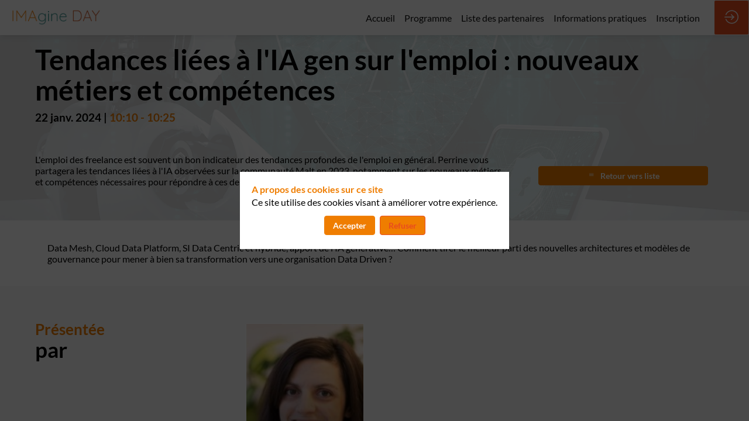

--- FILE ---
content_type: text/html; charset=utf-8
request_url: https://community.ima-dt.org/ia-generatives-corporate-saison-2/session/18a45230-deae-ee11-bea0-000d3a49ee24/tendances-liees-a-l-ia-gen-sur-l-emploi-nouveaux-metiers-et-competences
body_size: 54899
content:
<!DOCTYPE html>
                        <html lang="fr" prefix="og: http://ogp.me/ns#">
                            <head>
        <link rel="preload" crossorigin="anonymous" href="https://assets.inwink.com/lib/20260128-25214-57cd0f56e481d2a4c0d6.css" as="style" />
<link rel="prefetch" crossorigin="anonymous" href="https://assets.inwink.com/lib/c-20260128-28328-0ee2b8d4cf8dc95b1a42.css" as="style" />
<link rel="prefetch" crossorigin="anonymous" href="https://assets.inwink.com/lib/c-20260128-87896-933101cef1543b37fec5.css" as="style" />
<link rel="prefetch" crossorigin="anonymous" href="https://assets.inwink.com/lib/c-20260128-41422-4b12566649265a0729a2.css" as="style" />
<link rel="prefetch" crossorigin="anonymous" href="https://assets.inwink.com/lib/c-20260128-92541-0e1ded5a844764cac744.css" as="style" />
<link rel="prefetch" crossorigin="anonymous" href="https://assets.inwink.com/lib/c-20260128-900-b34805d1392832b40cb6.css" as="style" />
<link rel="prefetch" crossorigin="anonymous" href="https://assets.inwink.com/lib/c-20260128-88231-23f74d82892915bc4f27.css" as="style" />
<link rel="prefetch" crossorigin="anonymous" href="https://assets.inwink.com/lib/c-20260128-95996-33867efeb83b3584f951.css" as="style" />
<link rel="prefetch" crossorigin="anonymous" href="https://assets.inwink.com/lib/c-20260128-93366-0443c5e74c4e392b1e91.css" as="style" />
<link rel="preload" crossorigin="anonymous" href="https://assets.inwink.com/lib/c-20260128-15560-93b5a63d14fae9378c0b.css" as="style" />
<link rel="preload" crossorigin="anonymous" href="https://assets.inwink.com/lib/c-20260128-87234-93b5a63d14fae9378c0b.css" as="style" />
<link rel="preload" crossorigin="anonymous" href="/ia-generatives-corporate-saison-2/theme.css?version=2026-01-28T14%3A32%3A28.724Z&from=2024-02-09T15:57:26.89" as="style" />
<link rel="preload" crossorigin="anonymous" href="https://assets.inwink.com/lib/c-20260128-38214-ee67419242deb6a2ce1b.css" as="style" />
<link rel="preload" crossorigin="anonymous" href="https://assets.inwink.com/lib/c-20260128-54025-4ae27f411ab9c6b60cf8.css" as="style" />
<link rel="preload" crossorigin="anonymous" href="/theme.css?version=2026-01-28T14%3A32%3A28.724Z&from=undefined" as="style" />
<link rel="preload" crossorigin="anonymous" href="https://assets.inwink.com/lib/st-comps-20260128-25a0437260e75855e4cf.js" as="script" />
<link rel="preload" crossorigin="anonymous" href="https://assets.inwink.com/lib/st-pages-20260128-cd46625c5134d9f8cc92.js" as="script" />
<link rel="preload" crossorigin="anonymous" href="https://assets.inwink.com/lib/st-vendors-r-20260128-ea0b2ed0309088fd55f0.js" as="script" />
<link rel="preload" crossorigin="anonymous" href="https://assets.inwink.com/lib/st-vendors-20260128-b1c1c868a3892ce24b1e.js" as="script" />
<link rel="preload" crossorigin="anonymous" href="https://assets.inwink.com/lib/st-iw-20260128-e9e3d22f5986657c1e6d.js" as="script" />
<link rel="preload" crossorigin="anonymous" href="https://assets.inwink.com/lib/20260128-08a64339f5d0469fb8fd.js" as="script" />
<link rel="prefetch" crossorigin="anonymous" href="https://assets.inwink.com/lib/20260128-244cbdbff9a7dc9199cc.js" as="script" />
<link rel="prefetch" crossorigin="anonymous" href="https://assets.inwink.com/lib/20260128-8c8aa974909bafee1044.js" as="script" />
<link rel="prefetch" crossorigin="anonymous" href="https://assets.inwink.com/lib/20260128-94c0b2f2e6c7f2a577a0.js" as="script" />
<link rel="prefetch" crossorigin="anonymous" href="https://assets.inwink.com/lib/20260128-2b59235f1700ffeee382.js" as="script" />
<link rel="prefetch" crossorigin="anonymous" href="https://assets.inwink.com/lib/20260128-d2d9d49e25acf7926cdb.js" as="script" />
<link rel="prefetch" crossorigin="anonymous" href="https://assets.inwink.com/lib/20260128-d44be381a3801b822690.js" as="script" />
<link rel="prefetch" crossorigin="anonymous" href="https://assets.inwink.com/lib/20260128-86c306a05867595da524.js" as="script" />
<link rel="prefetch" crossorigin="anonymous" href="https://assets.inwink.com/lib/20260128-29e457d239ad3eecd235.js" as="script" />
<link rel="prefetch" crossorigin="anonymous" href="https://assets.inwink.com/lib/20260128-dc977d691103b01cbf80.js" as="script" />
<link rel="prefetch" crossorigin="anonymous" href="https://assets.inwink.com/lib/20260128-b154bf439b4607d956b5.js" as="script" />
<link rel="prefetch" crossorigin="anonymous" href="https://assets.inwink.com/lib/20260128-678d53aa64caf08b40a4.js" as="script" />
<link rel="prefetch" crossorigin="anonymous" href="https://assets.inwink.com/lib/20260128-d0aab2a579fdcf9a1d35.js" as="script" />
<link rel="prefetch" crossorigin="anonymous" href="https://assets.inwink.com/lib/20260128-ef063e79f004eb45eb35.js" as="script" />
<link rel="prefetch" crossorigin="anonymous" href="https://assets.inwink.com/lib/20260128-683ee60ff1ee095e85b9.js" as="script" />
<link rel="prefetch" crossorigin="anonymous" href="https://assets.inwink.com/lib/20260128-8f426f87e47eb60e266a.js" as="script" />
<link rel="prefetch" crossorigin="anonymous" href="https://assets.inwink.com/lib/20260128-5515f9dbb11465f5881a.js" as="script" />
<link rel="prefetch" crossorigin="anonymous" href="https://assets.inwink.com/lib/20260128-77ce1f0e3b1177e0ada8.js" as="script" />
<link rel="prefetch" crossorigin="anonymous" href="https://assets.inwink.com/lib/20260128-21187b52d3a284b92ed3.js" as="script" />
<link rel="prefetch" crossorigin="anonymous" href="https://assets.inwink.com/lib/20260128-a9a1978b2e0b310153f0.js" as="script" />
<link rel="prefetch" crossorigin="anonymous" href="https://assets.inwink.com/lib/20260128-7c234b6a411e7af678a4.js" as="script" />
<link rel="prefetch" crossorigin="anonymous" href="https://assets.inwink.com/lib/20260128-fb050594c8e787f48ad4.js" as="script" />
<link rel="prefetch" crossorigin="anonymous" href="https://assets.inwink.com/lib/20260128-cae5447cc9a8e26848f6.js" as="script" />
<link rel="prefetch" crossorigin="anonymous" href="https://assets.inwink.com/lib/20260128-9518d43b9ef1661b378a.js" as="script" />
<link rel="prefetch" crossorigin="anonymous" href="https://assets.inwink.com/lib/20260128-31332e331b52935cb4d6.js" as="script" />
<link rel="prefetch" crossorigin="anonymous" href="https://assets.inwink.com/lib/20260128-ecc5821b89afdac9929b.js" as="script" />
<link rel="prefetch" crossorigin="anonymous" href="https://assets.inwink.com/lib/20260128-56cc9cf9d938ca1a7db8.js" as="script" />
<link rel="prefetch" crossorigin="anonymous" href="https://assets.inwink.com/lib/20260128-68fc20c61dc1ab4efdc6.js" as="script" />
<link rel="preload" crossorigin="anonymous" href="https://assets.inwink.com/lib/20260128-244cbdbff9a7dc9199cc.js" as="script" />
<link rel="preload" crossorigin="anonymous" href="https://assets.inwink.com/lib/20260128-683ee60ff1ee095e85b9.js" as="script" />
<link rel="preload" crossorigin="anonymous" href="https://assets.inwink.com/lib/20260128-77ce1f0e3b1177e0ada8.js" as="script" />
<link rel="preload" crossorigin="anonymous" href="https://assets.inwink.com/lib/20260128-8a2093ca6f2665bb79e5.js" as="script" />
<link rel="preload" crossorigin="anonymous" href="https://assets.inwink.com/lib/20260128-cae5447cc9a8e26848f6.js" as="script" />
<link rel="preload" crossorigin="anonymous" href="https://assets.inwink.com/lib/20260128-9518d43b9ef1661b378a.js" as="script" />
<link rel="preload" crossorigin="anonymous" href="https://assets.inwink.com/lib/20260128-31332e331b52935cb4d6.js" as="script" />
<link rel="preload" crossorigin="anonymous" href="https://assets.inwink.com/lib/20260128-cefad52c498891040c23.js" as="script" />
<link rel="preload" crossorigin="anonymous" href="https://assets.inwink.com/lib/20260128-ce394b68477baf94db7f.js" as="script" />
<link rel="preload" crossorigin="anonymous" href="https://assets.inwink.com/lib/20260128-9e11a9c77f3f7737cc94.js" as="script" />
<link rel="preload" crossorigin="anonymous" href="https://assets.inwink.com/lib/20260128-67e37a098c028be81d78.js" as="script" />
<link rel="preload" crossorigin="anonymous" href="https://assets.inwink.com/lib/20260128-f5316443128b5b9d30de.js" as="script" />
<link rel="preload" crossorigin="anonymous" href="https://assets.inwink.com/lib/20260128-e48a26854247608aaab4.js" as="script" />
<link rel="preload" crossorigin="anonymous" href="https://assets.inwink.com/lib/20260128-0cb20dc4ad576141cde7.js" as="script" />
<link rel="preload" crossorigin="anonymous" href="https://assets.inwink.com/lib/20260128-2fcdcd20062785963c4e.js" as="script" />
<link rel="preload" crossorigin="anonymous" href="https://assets.inwink.com/lib/20260128-2e8bcc003d43f29f8287.js" as="script" />
<link rel="preload" crossorigin="anonymous" href="https://assets.inwink.com/lib/20260128-faaf44a9775409f16dde.js" as="script" />
<link rel="preload" crossorigin="anonymous" href="/iwsd/ia-generatives-corporate-saison-2/ed.js?version=2026-01-28T14%3A32%3A28.724Z&from=2025-09-22T16%3A39%3A10.95" as="script" />
<link rel="preload" crossorigin="anonymous" href="/iwsd/ia-generatives-corporate-saison-2/ses.js?version=2026-01-28T14%3A32%3A28.724Z&from=2025-10-02T15%3A05%3A28.460Z" as="script" />
<link rel="preload" crossorigin="anonymous" href="/iwsd/ia-generatives-corporate-saison-2/spe.js?version=2026-01-28T14%3A32%3A28.724Z&from=2025-12-04T19%3A07%3A02.860Z" as="script" />
<link rel="preload" crossorigin="anonymous" href="/iwsd/ia-generatives-corporate-saison-2/exh.js?version=2026-01-28T14%3A32%3A28.724Z&from=2024-01-22T09%3A35%3A53.790Z" as="script" />
<link rel="preload" crossorigin="anonymous" href="/iwsd/ia-generatives-corporate-saison-2/tpl.js?version=2026-01-28T14%3A32%3A28.724Z&from=2024-02-09T15%3A57%3A27.530Z" as="script" />
<link rel="preload" crossorigin="anonymous" href="/iwsd/ia-generatives-corporate-saison-2/ftpl.js?version=2026-01-28T14%3A32%3A28.724Z&from=2026-01-29T22%3A05%3A31.035Z" as="script" />
<link rel="preload" crossorigin="anonymous" href="/iwsd/ia-generatives-corporate-saison-2/ls.js?version=2026-01-28T14%3A32%3A28.724Z&from=2026-01-29T23%3A57%3A04.642Z" as="script" />
<link rel="preload" crossorigin="anonymous" href="/iwsd/ia-generatives-corporate-saison-2/sv.js?version=2026-01-28T14%3A32%3A28.724Z&from=2024-01-17T19%3A11%3A48.760Z" as="script" />
<link rel="preload" crossorigin="anonymous" href="https://assets.inwink.com/lib/20260128-2b59235f1700ffeee382.js" as="script" />
<link rel="preload" crossorigin="anonymous" href="https://assets.inwink.com/lib/20260128-d2d9d49e25acf7926cdb.js" as="script" />
<link rel="preload" crossorigin="anonymous" href="https://assets.inwink.com/lib/20260128-01a7f2a98c3bfc12a366.js" as="script" />
<link rel="preload" crossorigin="anonymous" href="https://assets.inwink.com/lib/20260128-ed467e7d586e4d2b5926.js" as="script" />
<link rel="preload" crossorigin="anonymous" href="https://assets.inwink.com/lib/20260128-d44be381a3801b822690.js" as="script" />
<link rel="preload" crossorigin="anonymous" href="https://assets.inwink.com/lib/20260128-86c306a05867595da524.js" as="script" />
<link rel="preload" crossorigin="anonymous" href="https://assets.inwink.com/lib/20260128-f31c64fd32e3ac300378.js" as="script" />
<link rel="preload" crossorigin="anonymous" href="https://assets.inwink.com/lib/20260128-bcf3e3200d713b255d67.js" as="script" />
<link rel="preload" crossorigin="anonymous" href="/iwsd/wd.js?version=2026-01-28T14%3A32%3A28.724Z&from=2026-01-30T00:52:22.723Z" as="script" />
<link rel="preload" crossorigin="anonymous" href="/iwsd/tpl.js?version=2026-01-28T14%3A32%3A28.724Z&from=2026-01-30T00:52:22.723Z" as="script" />
<link rel="preload" crossorigin="anonymous" href="/iwsd/ev.js?version=2026-01-28T14%3A32%3A28.724Z&from=2026-01-30T00:52:22.723Z" as="script" />
<link rel="preload" crossorigin="anonymous" href="/iwsd/ftpl.js?version=2026-01-28T14%3A32%3A28.724Z&from=2026-01-30T00:52:22.723Z" as="script" />
<link rel="preload" crossorigin="anonymous" href="/iwsd/ls.js?version=2026-01-28T14%3A32%3A28.724Z&from=2026-01-30T00:52:22.723Z" as="script" />
<link rel="preload" crossorigin="anonymous" href="https://assets.inwink.com/lib/appbundle-20260128-e532c765755d860ed0eb.js" as="script" />

        <link rel="prefetch" crossorigin="anonymous" href="https://assets.inwink.com/assets/fonts/inwink/inwinkpictos.css?ts=icons202601281425" as="font" /> 
        <link rel="prefetch" crossorigin="anonymous" href="https://assets.inwink.com/assets/styles/react-slick.css" as="style" />
        <meta charset="UTF-8" />
        <meta name="viewport" content="width=device-width, initial-scale=1" />
        <meta http-equiv="X-UA-Compatible" content="IE=edge" />
        <meta property="og:site_name" content="Bee-Inn" /><title data-react-helmet="true">Tendances liées à l&#x27;IA gen sur l&#x27;emploi : nouveaux métiers et compétences</title><meta data-react-helmet="true" name="description" content="L&#x27;emploi des freelance est souvent un bon indicateur des tendances profondes de l&#x27;emploi en général. Perrine vous partagera les tendances liées à l&#x27;IA observées sur la communauté Malt en 2023, notamment sur les nouveaux métiers et compétences nécessaires pour répondre à ces demandes. "/><meta data-react-helmet="true" name="keywords" content=""/><meta data-react-helmet="true" property="og:title" content="Tendances liées à l&#x27;IA gen sur l&#x27;emploi : nouveaux métiers et compétences"/><meta data-react-helmet="true" property="twitter:title" content="Tendances liées à l&#x27;IA gen sur l&#x27;emploi : nouveaux métiers et compétences"/><meta data-react-helmet="true" property="og:description" content="L&#x27;emploi des freelance est souvent un bon indicateur des tendances profondes de l&#x27;emploi en général. Perrine vous partagera les tendances liées à l&#x27;IA observées sur la communauté Malt en 2023, notamment sur les nouveaux métiers et compétences nécessaires pour répondre à ces demandes. "/><meta data-react-helmet="true" property="twitter:description" content="L&#x27;emploi des freelance est souvent un bon indicateur des tendances profondes de l&#x27;emploi en général. Perrine vous partagera les tendances liées à l&#x27;IA observées sur la communauté Malt en 2023, notamment sur les nouveaux métiers et compétences nécessaires pour répondre à ces demandes. "/><meta data-react-helmet="true" property="og:url" content="https://community.ima-dt.org/ia-generatives-corporate-saison-2/session/18a45230-deae-ee11-bea0-000d3a49ee24/tendances-liees-a-l-ia-gen-sur-l-emploi-nouveaux-metiers-et-competences"/><meta data-react-helmet="true" property="twitter:url" content="https://community.ima-dt.org/ia-generatives-corporate-saison-2/session/18a45230-deae-ee11-bea0-000d3a49ee24/tendances-liees-a-l-ia-gen-sur-l-emploi-nouveaux-metiers-et-competences"/><meta data-react-helmet="true" property="og:type" content="website"/><meta name="mobile-web-app-capable" content="yes" /><link rel="manifest" href="/ia-generatives-corporate-saison-2/manifest.json" /><link href="https://cdn-assets.inwink.com/974b1b98-8a15-ee11-a9bb-6045bd8c1d79-public/assets/pictures-thumbs/IMA_logotype_1.png" rel="icon" type="image/x-icon" /><link href="https://cdn-assets.inwink.com/974b1b98-8a15-ee11-a9bb-6045bd8c1d79-public/assets/pictures-thumbs/IMA_logotype_1.png" rel="apple-touch-icon" /><link data-react-helmet="true" rel="canonical" href="https://community.ima-dt.org/ia-generatives-corporate-saison-2/session/18a45230-deae-ee11-bea0-000d3a49ee24/tendances-liees-a-l-ia-gen-sur-l-emploi-nouveaux-metiers-et-competences"/><style>body,html{ width:100%; height:100%; position:relative; margin:0; padding:0; background-color : #E4E4E4; overflow: hidden; font-size: 14px; } @media all and (display-mode: standalone) { body { background-color: #000; } } * { box-sizing: border-box; } body,html,input,textarea,keygen,select,button,a { font-family: LATO} h1,h2,h3,h4,h5,h6,label,.headline,button,a[role=button] { font-family: LATO} h1, h2, h3, h4, h5, h6{ margin: 0 0 0.2em 0; } #appsplash { z-index:9999; } html #appsplash .splash { box-sizing: border-box; position: fixed; z-index: 9999; width: 100%; height: 100%; left: 0; top: 0; background-color: #ffffff; color: #000000; display: -webkit-flex; display: flex; flex-flow: column nowrap; align-items: center; justify-content: center; font-size: 14pt; text-transform: uppercase; transition: opacity 600ms ease-out; } .splash .splashcontent { width: 800px; box-sizing: border-box; max-width: 100%; margin: 0 auto; padding : 20px; display: -webkit-flex; display: flex; flex-flow: column nowrap; align-items: center; justify-content: center; } .splash .splashcontent img { max-width: 80%; height: auto !important; min-height: 1px; display: block; margin: auto; } .splash.hidden { opacity: 0; pointer-events: none; } .splash.hidden:not(.dismissed) { transition: opacity ease-in 1s; } .splash.dismissed { transition: none; } #approot, .approot { width: 100%; height:100%; left:0; top:0; overflow: hidden; position: absolute; } .loaderindicator.ring { display: -webkit-flex; display: flex; align-items: center; } .loaderindicator.ring .spinner{ margin-left: 8px; display: block; border-radius: 50%; width: 20px; height: 20px; min-width: 20px; min-height: 20px; border: 4px solid rgba(233, 76, 31, 0.4); border-top-color: rgba(233, 76, 31, 0.8); animation: loaderspin 1s infinite linear; flex-shrink: 0; } .loaderindicator.ring.big .spinner{ border-width: 6px; width: 40px; height: 40px; min-width: 40px; min-height: 40px; } @-webkit-keyframes loaderspin { from { -webkit-transform: rotate(0deg); } to { -webkit-transform: rotate(360deg); } } @keyframes loaderspin { from { transform: rotate(0deg); } to { transform: rotate(360deg); } }</style>
        <link href='https://cdn-assets.inwink.com/backoffice-public/assets/Fonts/Lato/Lato.css' rel='stylesheet' type='text/css' />
        <link rel="prefetch" crossorigin="anonymous" href="/bootstrap.js?v=2026-01-28T14%3A32%3A28.724Z" as="script" />        
        <link rel="preload" crossorigin="anonymous" href="https://assets.inwink.com/lib/20260128-606d9d6a412bd32b3f1a.js" as="script" />
<link rel="preload" crossorigin="anonymous" href="https://assets.inwink.com/lib/20260128-4e97b6f97eebd2fb5f52.js" as="script" />
<link rel="preload" crossorigin="anonymous" href="https://assets.inwink.com/lib/20260128-e68119426b674933721a.js" as="script" />
<link rel="preload" crossorigin="anonymous" href="https://assets.inwink.com/lib/20260128-2f3ef7cbb16ab6bfff21.js" as="script" />
<link crossorigin="anonymous" href="https://assets.inwink.com/lib/20260128-25214-57cd0f56e481d2a4c0d6.css" rel="stylesheet" />
<link crossorigin="anonymous" href="https://assets.inwink.com/lib/c-20260128-28328-0ee2b8d4cf8dc95b1a42.css" rel="stylesheet" />
<link crossorigin="anonymous" href="https://assets.inwink.com/lib/c-20260128-87896-933101cef1543b37fec5.css" rel="stylesheet" />
<link crossorigin="anonymous" href="https://assets.inwink.com/lib/c-20260128-41422-4b12566649265a0729a2.css" rel="stylesheet" />
<link crossorigin="anonymous" href="https://assets.inwink.com/lib/c-20260128-92541-0e1ded5a844764cac744.css" rel="stylesheet" />
<link crossorigin="anonymous" href="https://assets.inwink.com/lib/c-20260128-900-b34805d1392832b40cb6.css" rel="stylesheet" />
<link crossorigin="anonymous" href="https://assets.inwink.com/lib/c-20260128-88231-23f74d82892915bc4f27.css" rel="stylesheet" />
<link crossorigin="anonymous" href="https://assets.inwink.com/lib/c-20260128-95996-33867efeb83b3584f951.css" rel="stylesheet" />
<link crossorigin="anonymous" href="https://assets.inwink.com/lib/c-20260128-93366-0443c5e74c4e392b1e91.css" rel="stylesheet" />
<link crossorigin="anonymous" href="https://assets.inwink.com/lib/c-20260128-15560-93b5a63d14fae9378c0b.css" rel="stylesheet" />
<link crossorigin="anonymous" href="https://assets.inwink.com/lib/c-20260128-87234-93b5a63d14fae9378c0b.css" rel="stylesheet" />
<link crossorigin="anonymous" href="https://assets.inwink.com/lib/c-20260128-38214-ee67419242deb6a2ce1b.css" rel="stylesheet" />
<link crossorigin="anonymous" href="https://assets.inwink.com/lib/c-20260128-54025-4ae27f411ab9c6b60cf8.css" rel="stylesheet" />
<link crossorigin="anonymous" href="/ia-generatives-corporate-saison-2/theme.css?version=2026-01-28T14%3A32%3A28.724Z&from=2024-02-09T15:57:26.89" rel="stylesheet" />
<link crossorigin="anonymous" href="/theme.css?version=2026-01-28T14%3A32%3A28.724Z&from=undefined" rel="stylesheet" />
<script type="application/ld+json">{"@context":"https://schema.org","@type":"WebSite","name":"Bee-Inn","url":"https://community.ima-dt.org"}</script>     
        <script src="/bootstrap.js?v=2026-01-28T14%3A32%3A28.724Z"></script>               
    </head>
                            <body>
                                               
    <link crossorigin="anonymous" href="https://assets.inwink.com/assets/styles/react-slick.css" rel="stylesheet" />
    <link crossorigin="anonymous" href="https://assets.inwink.com/assets/fonts/inwink/inwinkpictos.css?ts=icons202601281425" rel="stylesheet" />  
         
                                <div id="approot"><!--$--><div class="approot"><div class="app-shell event-3b2afae5-0982-ee11-8925-0022487f1040  "><div class="app-shell-data "><div class="visualconfiguration empty"><style>html, body { } </style><div class="fonttheme"><link href="https://cdn-assets.inwink.com/backoffice-public/assets/Fonts/Lato/Lato.css" rel="stylesheet" type="text/css"/><style>body,html,input,textarea,keygen,select,button,a { font-family: LATO} h1,h2,h3,h4,h5,h6,label,.headline,button,a[role=button] { font-family: LATO}</style></div></div><div class="app-layout hydrating event-shard event-3b2afae5-0982-ee11-8925-0022487f1040"><div class="app-content"><div class="app-header " style="font-size:16px;background-color:rgba(255,255,255, 1);color:#101010;box-shadow:0px 2px 10px 0 rgba(0,0,0,0.10);z-index:1"><div class="app-header-content"><div class="pagetitle withlogo withheaderitems align-right" id="appheadercontent"><a class="header-logo mainlogo" aria-label="" href="/ia-generatives-corporate-saison-2"><img src="https://cdn-assets.inwink.com/3b2afae5-0982-ee11-8925-0022487f1040-public/assets/pictures/Logo_IMAgineDAY.png" alt=""/></a><div class="title"><div class="pagetitle-content">IA génératives corporate : saison 2</div></div><div class="menu" id="appheadermenu"><div class="links-list"><div class="menuitem level-1 " id="appheadermenu-menuitem-target-home"><a class="iconlink headline headline  level-1 link-inwink" role="link" aria-label="Accueil" href="/ia-generatives-corporate-saison-2"><span>Accueil</span></a></div><div class="menuitem level-1 " id="appheadermenu-menuitem-target-allsessions"><a class="iconlink headline headline  level-1 link-inwink" role="link" aria-label="Programme" href="/ia-generatives-corporate-saison-2/sessions"><span>Programme</span></a></div><div class="menuitem level-1 " id="appheadermenu-menuitem-target-allexhibitors"><a class="iconlink headline headline  level-1 link-inwink" role="link" aria-label="Liste des partenaires" href="/ia-generatives-corporate-saison-2/partners"><span>Liste des partenaires</span></a></div><div class="menuitem level-1 " id="appheadermenu-menuitem-content-practical-information"><a class="iconlink headline headline  level-1 link-inwink" role="link" aria-label="Informations pratiques" href="/ia-generatives-corporate-saison-2/content/practical-information"><span>Informations pratiques</span></a></div><div class="menuitem level-1 " id="appheadermenu-menuitem-registration-register"><a class="iconlink headline headline  level-1 link-inwink" role="link" aria-label="Inscription" href="/ia-generatives-corporate-saison-2/registration/register"><span>Inscription</span></a></div></div></div></div><div class="avatar-content avatarevent-content hydrating"><div style="opacity:0"><button type="button" class="btn-login" title="Me connecter"><i class="inwink-login"></i></button></div></div></div></div><section id="main-content" class="app-pages event-pages"><div class="app-page-wrapper bloc-defaultbg transition-entered"><div class="app-page sessiondetailpage"><div class="dynamicpage dynamicpage-sessiondetail" style="background-repeat:no-repeat;background-size:cover;background-position:center"><script type="application/ld+json">{"url":"https://community.ima-dt.org/ia-generatives-corporate-saison-2/session/18a45230-deae-ee11-bea0-000d3a49ee24/tendances-liees-a-l-ia-gen-sur-l-emploi-nouveaux-metiers-et-competences","@context":"http://schema.org","@type":"Event","name":"Tendances liées à l'IA gen sur l'emploi : nouveaux métiers et compétences","description":"L'emploi des freelance est souvent un bon indicateur des tendances profondes de l'emploi en général. Perrine vous partagera les tendances liées à l'IA observées sur la communauté Malt en 2023, notamment sur les nouveaux métiers et compétences nécessaires pour répondre à ces demandes. ","startDate":"2024-01-22T10:10:00+01:00","endDate":"2024-01-22T10:25:00+01:00","location":{"@type":"Place","name":"Crédit Agricole SA","address":{"@type":"PostalAddress","streetAddress":"12 place des États Unis","addressLocality":"Montrouge","addressRegion":"Ile de France","postalCode":"92120"}},"superEvent":{"@type":"Event","name":"IA génératives corporate : saison 2","description":"Depuis notre IMAgine Day \"IA générative Corporate\" du 19 juin 2023, les IA génératives ont continué leur progression technologique à grande vitesse.","startDate":"2024-01-22T08:30:00+01:00","endDate":"2024-01-22T18:00:00+01:00","location":{"@type":"Place","name":"Crédit Agricole SA","address":{"@type":"PostalAddress","streetAddress":"12 place des États Unis","addressLocality":"Montrouge","addressRegion":"Ile de France","postalCode":"92120"}}}}</script><div class="dynamicpage-blocscontainer dynamicpage-maincontent"><div class="dynamicpage-scrollcontent "><div id="bl-051be9be-b0a5-453c-fd4b-83f189883bea" class="dynamicbloc-wrapper bloctheme bloctheme-3b2afae5-0982-ee11-8925-0022487f1040 bloctheme-whitebloc hydrating margin-top-thin margin-bottom-thin"><style>#bl-051be9be-b0a5-453c-fd4b-83f189883bea { background-image: url('https://cdn-assets.inwink.com/974b1b98-8a15-ee11-a9bb-6045bd8c1d79-public/assets/pictures/cybersecurity-1920x800%2520-%2520Copie3.png'); background-size: cover; background-position: center;}</style><style>#bl-051be9be-b0a5-453c-fd4b-83f189883bea textarea { width:100%; min-height: 15vh;</style><div class="dynamicbloc-wrapper-contentcontainer dynamicbloc-wrapper-contentblocs"><div id="ct-sessiondetail" class="dynamic-bloc-entitydetail  dynamicbloc-contentwrapper bloc-entitydetail"><div class="dynamiccontentbloc"><div class="bloc-content"><div class="bloc-content"><h1 class=""><span class="fieldval"><span class="fieldtext">Tendances liées à l'IA gen sur l'emploi : nouveaux métiers et compétences</span></span></h1><h4 class=""><div class=""><div class=""><span class="date date"><span class="day">22 janv. 2024</span><span class=""><span class="fieldval"><span class="fieldtext"><span> | </span></span></span></span></span><span class="hour bloc-accent hour bloc-accent"><span class="time">10:10</span><span class="time time"><span class="fieldval"><span class="fieldtext"><span> - </span></span></span></span><span class="time">10:25</span><div class="themeslist empty"></div></span></div></div></h4></div></div></div><div class="iw-clearfix"></div><style>#ct-sessiondetail .bloc-pic { position: relative; background-size: cover; background-position: center center; background-repeat: no-repeat; display: flex; flex-flow: column nowrap; justify-content: center; align-items: center; padding: 20px; width: 100%; min-height: 200px; } #ct-sessiondetail .bloc-pic::after { content: ""; display: block; position: absolute; top: 0; left: 0; width: 100%; height: 100%; background-color: rgba(0,0,0,0.6); transition: all 0.3s ease-in-out; } #ct-sessiondetail .bloc-pic:hover::after { content: ""; display: block; position: absolute; top: 0; left: 0; width: 100%; height: 100%; background-color: rgba(0,0,0,0.4); } #ct-sessiondetail .bloc-pic .overlay { z-index: 1; width: 100%; height: 100%; display: flex; justify-content: center; align-items: center; margin-bottom: 0.8em; } #ct-sessiondetail .bloc-pic .overlay .inwink-player-play { color: white; margin: auto; font-size: 30px; text-align: center; line-height: 30px; border-radius: 10px; padding: 10px 30px; background-color: rgba(0,0,0,0.5); transition: all 0.5s; } #ct-sessiondetail .bloc-pic .inwink-player-play:hover, #ct-sessiondetail .bloc-pic a:hover + i { transform:scale(1.1); } #ct-sessiondetail a { z-index: 1; }</style></div><div id="ct-6c1a7968-92d9-44fc-d29c-bb9ba91ae4f9" class="dynamic-bloc-entitydetail  dynamicbloc-contentwrapper bloc-entitydetailv2 headerpos-right headersize-tall"><div class="dynamiccontentbloc"><style>#bl-051be9be-b0a5-453c-fd4b-83f189883bea .bloc-actions button, #bl-051be9be-b0a5-453c-fd4b-83f189883bea .bloc-actions a[role="button"] { width: 100%; margin: 5px 0px 0px 0px; text-align: center; } #bl-051be9be-b0a5-453c-fd4b-83f189883bea .loaderindicator-content { margin: auto; }</style><header class="bloc-header"><div class="bloc-separator"></div><div class="bloc-actions header-actions multiple-actions"><a class="link-inwink" role="button" href="/ia-generatives-corporate-saison-2/sessions"><i class="icon inwink-drag_drop"></i>Retour vers liste</a></div></header><div class="bloc-content"><section class="bloc-content group-root"><section class="group group"><section class="group-field group-field"><div class="group-field group-field"><span class="fieldval"><span class="fieldtext">L'emploi des freelance est souvent un bon indicateur des tendances profondes de l'emploi en général. Perrine vous partagera les tendances liées à l'IA observées sur la communauté Malt en 2023, notamment sur les nouveaux métiers et compétences nécessaires pour répondre à ces demandes. </span></span></div></section></section></section></div></div><div class="iw-clearfix"></div><div class="bloc-actions bottom-actions"><a class="link-inwink" role="button" href="/ia-generatives-corporate-saison-2/sessions"><i class="icon inwink-drag_drop"></i>Retour vers liste</a></div><style>#bl-051be9be-b0a5-453c-fd4b-83f189883bea .bloc-actions button, #bl-051be9be-b0a5-453c-fd4b-83f189883bea .bloc-actions a[role="button"] { width: 100%; margin: 5px 0px 0px 0px; text-align: center; } #bl-051be9be-b0a5-453c-fd4b-83f189883bea .loaderindicator-content { margin: auto; }</style></div></div></div><div id="bl-ef521617-6f4f-491c-db6d-802542c7597e" class="dynamicbloc-wrapper bloctheme bloctheme-3b2afae5-0982-ee11-8925-0022487f1040 bloctheme-whitebloc hydrating margin-top-thin margin-bottom-thin"><div class="dynamicbloc-wrapper-contentcontainer dynamicbloc-wrapper-contentblocs"><div id="ct-2cea24b5-4ac0-48b3-9ea4-3956e6d83cb4" class="itemslist  dynamicbloc-contentwrapper bloc-itemslist"><div class="dynamiccontentbloc"><div class="inwink-items teaser-list legacyflex layout-default-col1 layout-XXS-col1 layout-XS-col1 layout-S-col1 layout-M-col1 layout-L-col1 layout-XL-col1 layout-XXL-col1 layout-XXXXXXL-col1 align-default-center align-XXS-center align-XS-center align-S-center align-M-center align-L-center align-XL-center align-XXL-center align-XXXXXXL-center bloc-content"><div class="inwink-item " id="item-b0b3e6f6-c244-4775-aad0-233f629735b3"><article class="itemcontent card"><span class="fieldval"><span class="fieldtext"><div style="text-align: left;">Data Mesh, Cloud Data Platform, SI Data Centric et hybride, apport de l’IA générative… Comment tirer le meilleur parti des nouvelles architectures et modèles de gouvernance pour mener à bien sa transformation vers une organisation Data Driven ?<br></div></span></span></article></div></div></div><div class="iw-clearfix"></div><style>#ct-2cea24b5-4ac0-48b3-9ea4-3956e6d83cb4 .inwink-items { row-gap: 20px; column-gap: 10px; } #ct-2cea24b5-4ac0-48b3-9ea4-3956e6d83cb4 .inwink-items > .inwink-item { margin: 0; }</style></div></div></div><div id="bl-5cb44155-080e-4a69-bed9-d0efdecb600e" class="dynamicbloc-wrapper bloctheme bloctheme-3b2afae5-0982-ee11-8925-0022487f1040 bloctheme-whitebloc hydrating"><div class="dynamicbloc-wrapper-contentcontainer dynamicbloc-wrapper-contentblocs"><div class="empty"></div></div></div><div id="bl-default-bloc" class="dynamicbloc-wrapper bloctheme bloctheme-3b2afae5-0982-ee11-8925-0022487f1040 bloctheme-lightgreybloc hydrating"><div class="dynamicbloc-wrapper-contentcontainer dynamicbloc-wrapper-contentblocs"><div id="ct-teaserspeakers" class="itemslist  dynamicbloc-contentwrapper bloc-teaserspeakers headerpos-left headersize-tall"><div class="dynamiccontentbloc"><style>#ct-teaserspeakers .card { width: 100%; min-height: 320px; height: 100%; position: relative; display: flex; flex-flow: column; justify-content: flex-end; padding: 20px; } #ct-teaserspeakers .card::before { content: ""; display: block; position: absolute; top: 0; left: 0; width: 100%; height: 100%; background: linear-gradient(to bottom, hsla(0, 0%, 0%, 0) 0%, hsla(0, 0%, 0%, 0.006) 8.1%, hsla(0, 0%, 0%, 0.024) 15.5%, hsla(0, 0%, 0%, 0.052) 22.5%, hsla(0, 0%, 0%, 0.088) 29%, hsla(0, 0%, 0%, 0.13) 35.3%, hsla(0, 0%, 0%, 0.176) 41.2%, hsla(0, 0%, 0%, 0.225) 47.1%, hsla(0, 0%, 0%, 0.275) 52.9%, hsla(0, 0%, 0%, 0.324) 58.8%, hsla(0, 0%, 0%, 0.37) 64.7%, hsla(0, 0%, 0%, 0.412) 71%, hsla(0, 0%, 0%, 0.448) 77.5%, hsla(0, 0%, 0%, 0.476) 84.5%, hsla(0, 0%, 0%, 0.494) 91.9%, hsla(0, 0%, 0%, 0.5) 100%); z-index: 1; } #ct-teaserspeakers .card .image { position: absolute; top: 0; left: 0; object-fit: cover; width: 100%; height: 100%; } #ct-teaserspeakers .card .image[src=""] { display: none; } #ct-teaserspeakers .card .detail { display: flex; flex-direction: column; gap: 0.5rem; z-index: 1; } #ct-teaserspeakers .card .detail :is(h4, h5) { margin-bottom: 0; color: #fff; } #ct-teaserspeakers .card .sociallinks { justify-content: flex-start; align-items: center; margin-top: auto; padding-top: 1rem; } #ct-teaserspeakers .card .sociallinks .sociallink .icon { line-height: 25px; height: 25px; width: 25px; }</style><header class="bloc-header"><h2 class="bloc-title"><span class="text pretitle bloc-accent">Présentée</span> <span class="text bloctitle">par</span></h2><div class="bloc-separator"></div><div class="description"></div></header><div class="inwink-items teaser-list legacyflex layout-XXS-col1 layout-XS-col2 layout-S-col3 layout-M-col4 layout-L-col4 layout-XL-col4 layout-XXL-col4 layout-XXXXXXL-col4 bloc-content"><div class="inwink-item speaker-item" id="item-0fa45230-deae-ee11-bea0-000d3a49ee24"><a class="itemcontent clickable card" href="/ia-generatives-corporate-saison-2/speaker/0fa45230-deae-ee11-bea0-000d3a49ee24/perrine-ferrault"><img class="image image" src="https://cdn-assets.inwink.com/34983b52-4b59-42cd-b277-4ba6da4b92b1/a6d19b46-2571-4686-918f-3b8cf20ddecb" loading="lazy"/><div class="detail detail"><h4 class="name bloc-accent name bloc-accent"><span class="fieldval"><span class="fieldtext">Perrine</span></span><span> </span><span class="fieldval"><span class="fieldtext">FERRAULT</span></span></h4><h5 class="company company"><span class="fieldval"><span class="fieldtext">MALT</span></span></h5><h5 class="jobTitle jobTitle"><span class="fieldval"><span class="fieldtext">Chief Community Officer</span></span></h5><div class="sociallinks "></div></div></a></div></div></div><div class="iw-clearfix"></div></div></div></div><div id="bl-ed262a49-49cc-4476-f428-fc1381de128c" class="dynamicbloc-wrapper bloctheme bloctheme-3b2afae5-0982-ee11-8925-0022487f1040 bloctheme-whitebloc hydrating margin-top-wide margin-bottom-wide"><div class="dynamicbloc-wrapper-contentcontainer dynamicbloc-wrapper-contentblocs"><div id="ct-c0893f80-1a64-4586-fc9b-db5b8128562d" class=" dynamicbloc-contentwrapper bloc-teaser headerpos-left headersize-tall"><div class="dynamiccontentbloc"><div class="bloc-content"><article class="info text-left map-large"><div class="info-text-container info-text-container"><h2 class="title title"><span class="fieldval"><span class="fieldtext">Crédit Agricole SA</span></span></h2><div class="info-text info-text"><h3 class="subtitle subtitle"><span class="fieldval"><span class="fieldtext">12 place des États Unis, 92120 Montrouge</span></span></h3><div class="description description"><span class="fieldval"><span class="fieldtext">Paris | 8h30-17h30</span></span></div></div><div class="info-text info-text"><h3 class="subtitle subtitle"><span class="fieldval"><span class="fieldtext">Accès transports en commun</span></span></h3><div class="description description"><span class="fieldval"><span class="fieldtext">Métro
Ligne 4 arrêt Mairie de Montrouge</span></span></div></div><div class="itembloccontentactions"><a class="act-1e3738a6-c922-40a8-c442-b870d2048436 link-url" role="button" href="https://maps.app.goo.gl/1wC1V3CG63eQey7V6" target="_blank" rel="noopener">Cliquez ici</a></div></div><div class="info-map-container info-map-container"><iframe class="info-map info-map" src="https://www.google.com/maps/embed?pb=!1m18!1m12!1m3!1d2627.194581045153!2d2.3130750264777604!3d48.816348721326456!2m3!1f0!2f0!3f0!3m2!1i1024!2i768!4f13.1!3m3!1m2!1s0x47e671bf36052f09%3A0x1b890b923c46bf0!2sCr%C3%A9dit%20Agricole%20S.A.%20-%20Campus%20Evergreen!5e0!3m2!1sfr!2sfr!4v1699869914594!5m2!1sfr!2sfr" allowfullscreen="" loading="lazy"></iframe></div></article></div></div><div class="iw-clearfix"></div><style>#ct-c0893f80-1a64-4586-fc9b-db5b8128562d .info.text-center .info-text-container { text-align: center; } #ct-c0893f80-1a64-4586-fc9b-db5b8128562d .info.text-center .itembloccontentactions a[role=button] { margin-left: auto; margin-right: auto; } #ct-c0893f80-1a64-4586-fc9b-db5b8128562d .info.text-right .info-text-container { text-align: right; } #ct-c0893f80-1a64-4586-fc9b-db5b8128562d .info.text-right .itembloccontentactions a[role=button] { margin-left: auto; } #ct-c0893f80-1a64-4586-fc9b-db5b8128562d .info { display: flex; flex-flow: row nowrap; gap: 2rem; } #ct-c0893f80-1a64-4586-fc9b-db5b8128562d .info.map-left { flex-flow: row-reverse nowrap; } #ct-c0893f80-1a64-4586-fc9b-db5b8128562d .info .info-text-container { display: flex; flex-direction: column; flex: 1; } #ct-c0893f80-1a64-4586-fc9b-db5b8128562d .info.map-small .info-text-container { flex: 2; } #ct-c0893f80-1a64-4586-fc9b-db5b8128562d .info .info-text-container .info-text .subtitle { margin: 1.5rem 0 0; } #ct-c0893f80-1a64-4586-fc9b-db5b8128562d .info .info-text-container .info-text .description { margin-top: 0.5rem; } #ct-c0893f80-1a64-4586-fc9b-db5b8128562d .info .info-map-container { flex: 1; display: flex; flex-direction: column; gap: 2rem; } #ct-c0893f80-1a64-4586-fc9b-db5b8128562d .info.map-large .info-map-container { flex: 2; } #ct-c0893f80-1a64-4586-fc9b-db5b8128562d .info .info-map-container .info-img { height: 100%; width: 100%; max-height: 50%; object-fit: cover; } #ct-c0893f80-1a64-4586-fc9b-db5b8128562d .info.img-small .info-map-container .info-img { max-height: 25%; } #ct-c0893f80-1a64-4586-fc9b-db5b8128562d .info .info-map-container .info-map { height: 100%; border: 0; } #ct-c0893f80-1a64-4586-fc9b-db5b8128562d .info .itembloccontentactions { display: flex; flex-flow: row wrap; gap: 1rem; } #ct-c0893f80-1a64-4586-fc9b-db5b8128562d .info .itembloccontentactions:not(:empty) { margin-top: auto; padding-top: 2rem; } #ct-c0893f80-1a64-4586-fc9b-db5b8128562d .info .itembloccontentactions a[role=button] { margin: 0; padding: 0.5rem 1rem; } @media (max-width: 1023px) { #ct-c0893f80-1a64-4586-fc9b-db5b8128562d :is(.info, .info.map-left) { flex-direction: column; } #ct-c0893f80-1a64-4586-fc9b-db5b8128562d .info .info-map-container .info-img { max-height: 300px; } }</style></div></div></div><div id="bl-70ea24aa-037a-47ff-ef84-e24888720334" class="dynamicbloc-wrapper bloctheme bloctheme-3b2afae5-0982-ee11-8925-0022487f1040 bloctheme-whitebloc hydrating"><div class="dynamicbloc-wrapper-contentcontainer dynamicbloc-wrapper-contentblocs"><div class="empty"></div></div></div><div class="dynamicpage-scrollcontent-footer"><div id="bl-b8f07aeb-d5a2-407e-edbe-6af849fd912a" class="dynamicbloc-wrapper bloctheme bloctheme-3b2afae5-0982-ee11-8925-0022487f1040 bloctheme-primarycolorbloc hydrating bloc-footer"><style>#bl-b8f07aeb-d5a2-407e-edbe-6af849fd912a .bloc-poweredby a { opacity: 1; } .bloc-poweredby a > * { margin: 10px 5px; } #bl-b8f07aeb-d5a2-407e-edbe-6af849fd912a .bloc-poweredby a i { line-height: 1; } #bl-b8f07aeb-d5a2-407e-edbe-6af849fd912a .bloc-poweredby a img.customerlogo { display: none; } @media screen and (max-width: 800px) { #bl-b8f07aeb-d5a2-407e-edbe-6af849fd912a .bloc-poweredby a .label { display: block; } }</style><div class="dynamicbloc-wrapper-contentcontainer dynamicbloc-wrapper-contentblocs"><div id="ct-e98589e3-d74e-43e1-e149-92f992350157" class=" dynamicbloc-contentwrapper bloc-teasereventinfos headerpos-left headersize-half"><div class="dynamiccontentbloc"><header class="bloc-header"><img class="headerpicture " loading="eager" src="https://cdn-assets.inwink.com/974b1b98-8a15-ee11-a9bb-6045bd8c1d79-public/assets/pictures/Logo%2520transparent%2520blanc.png"/><h2 class="bloc-title"><span class="text pretitle bloc-accent"></span> <span class="text bloctitle" style="color:#FFFFFF"></span></h2><div class="bloc-separator"></div><div class="description"><div style="text-align: center;"><span style="background-color: var(--white-color); color: var(--grey-color-darker); font-family: var(--basefont);">Innovation Makers Alliance</span></div><div style="text-align: center;">24 rue Erlanger | 75016 Paris</div></div></header><style>#ct-e98589e3-d74e-43e1-e149-92f992350157 { margin: 20px 0; } #ct-e98589e3-d74e-43e1-e149-92f992350157 .bloc-header { margin: 0; display: flex; justify-content: flex-start; align-items: flex-start; } #ct-e98589e3-d74e-43e1-e149-92f992350157 .bloc-header .headerpicture { max-width: 150px; max-height: 80px; margin: 0 2rem 0 0; } #ct-e98589e3-d74e-43e1-e149-92f992350157 .bloc-header .description { margin-top: 0; } #ct-e98589e3-d74e-43e1-e149-92f992350157 .bloc-content { display: flex; flex-flow: row wrap; justify-content: flex-end; align-items: flex-start; width: 100%; position: relative; } #ct-e98589e3-d74e-43e1-e149-92f992350157 .bloc-content a, #ct-e98589e3-d74e-43e1-e149-92f992350157 .bloc-content a .detail { width: auto; align-items: flex-end; white-space: nowrap; overflow: hidden; text-overflow: ellipsis; } #ct-e98589e3-d74e-43e1-e149-92f992350157 .bloc-content a { margin: 0 15px; } #ct-e98589e3-d74e-43e1-e149-92f992350157 .bloc-content a h4 { font-size: 14px; text-transform: none; } #ct-e98589e3-d74e-43e1-e149-92f992350157 .iconplaceholder { margin: 0; } #ct-e98589e3-d74e-43e1-e149-92f992350157 .iconplaceholder .cssicon { font-size: 21px; margin-left: 0px; margin-right: 0; transform: translateY(10%); } #ct-e98589e3-d74e-43e1-e149-92f992350157 .bloc-content a:first-child .iconplaceholder .cssicon { margin-left: 0; } @media (max-width: 1023px) { #ct-e98589e3-d74e-43e1-e149-92f992350157 .bloc-header{ flex-flow: row wrap; justify-content: center; text-align: center; margin-bottom: 1rem; } #ct-e98589e3-d74e-43e1-e149-92f992350157 .bloc-header .headerpicture { margin-bottom: 1rem; margin-right: 0; } #ct-e98589e3-d74e-43e1-e149-92f992350157 .bloc-content { justify-content: center; } #ct-e98589e3-d74e-43e1-e149-92f992350157 .bloc-content a, #ct-e98589e3-d74e-43e1-e149-92f992350157 .bloc-content a .detail { max-width: 100%; } }</style><div class="inwink-items bloc-content contentpagelink-items legacyflex layout-default-col2 layout-XXS-col2 layout-XS-col2 layout-S-col2 layout-M-col2 layout-L-col2 layout-XL-col2 layout-XXL-col2 layout-XXXXXXL-col2 layout-col2"><a id="89ece027-2ba2-400f-f33f-89b0f06947eb" class="contentpagelink eventinfoslnk inwink-item no-link"><div class="iconplaceholder"></div><div class="detail"><h4 class="title">Politique de confidentialité</h4><div class="desc bloc-lighttext"></div></div></a><a id="10107f24-2fcf-4f09-e434-bc211ef8854c" class="contentpagelink eventinfoslnk inwink-item no-link"><div class="iconplaceholder"></div><div class="detail"><h4 class="title">Règlement</h4><div class="desc bloc-lighttext"></div></div></a><a id="f0dfdd77-fa42-442f-b1bc-1987c852cab5" class="contentpagelink eventinfoslnk inwink-item no-link"><div class="iconplaceholder"></div><div class="detail"><h4 class="title">Code de conduite</h4><div class="desc bloc-lighttext"></div></div></a><a id="7fc2c08d-cdd0-444b-9093-ab026ad7d5a7" class="contentpagelink eventinfoslnk inwink-item no-link"><div class="iconplaceholder"></div><div class="detail"><h4 class="title">Copyright</h4><div class="desc bloc-lighttext"></div></div></a></div></div><div class="iw-clearfix"></div><style>#ct-e98589e3-d74e-43e1-e149-92f992350157 { margin: 20px 0; } #ct-e98589e3-d74e-43e1-e149-92f992350157 .bloc-header { margin: 0; display: flex; justify-content: flex-start; align-items: flex-start; } #ct-e98589e3-d74e-43e1-e149-92f992350157 .bloc-header .headerpicture { max-width: 150px; max-height: 80px; margin: 0 2rem 0 0; } #ct-e98589e3-d74e-43e1-e149-92f992350157 .bloc-header .description { margin-top: 0; } #ct-e98589e3-d74e-43e1-e149-92f992350157 .bloc-content { display: flex; flex-flow: row wrap; justify-content: flex-end; align-items: flex-start; width: 100%; position: relative; } #ct-e98589e3-d74e-43e1-e149-92f992350157 .bloc-content a, #ct-e98589e3-d74e-43e1-e149-92f992350157 .bloc-content a .detail { width: auto; align-items: flex-end; white-space: nowrap; overflow: hidden; text-overflow: ellipsis; } #ct-e98589e3-d74e-43e1-e149-92f992350157 .bloc-content a { margin: 0 15px; } #ct-e98589e3-d74e-43e1-e149-92f992350157 .bloc-content a h4 { font-size: 14px; text-transform: none; } #ct-e98589e3-d74e-43e1-e149-92f992350157 .iconplaceholder { margin: 0; } #ct-e98589e3-d74e-43e1-e149-92f992350157 .iconplaceholder .cssicon { font-size: 21px; margin-left: 0px; margin-right: 0; transform: translateY(10%); } #ct-e98589e3-d74e-43e1-e149-92f992350157 .bloc-content a:first-child .iconplaceholder .cssicon { margin-left: 0; } @media (max-width: 1023px) { #ct-e98589e3-d74e-43e1-e149-92f992350157 .bloc-header{ flex-flow: row wrap; justify-content: center; text-align: center; margin-bottom: 1rem; } #ct-e98589e3-d74e-43e1-e149-92f992350157 .bloc-header .headerpicture { margin-bottom: 1rem; margin-right: 0; } #ct-e98589e3-d74e-43e1-e149-92f992350157 .bloc-content { justify-content: center; } #ct-e98589e3-d74e-43e1-e149-92f992350157 .bloc-content a, #ct-e98589e3-d74e-43e1-e149-92f992350157 .bloc-content a .detail { max-width: 100%; } }</style></div><div id="ct-d2d33eaf-3740-47e6-907a-67273f18feb2" class=" dynamicbloc-contentwrapper bloc-teasereventinfos"><div class="dynamiccontentbloc"><style>#ct-d2d33eaf-3740-47e6-907a-67273f18feb2 .bloc-content { display: flex; flex-flow: row wrap; justify-content: flex-end; align-items: flex-start; width: 100%; } #ct-d2d33eaf-3740-47e6-907a-67273f18feb2 .bloc-content a, #ct-d2d33eaf-3740-47e6-907a-67273f18feb2 .bloc-content a .detail { width: auto; align-items: flex-end; white-space: nowrap; overflow: hidden; text-overflow: ellipsis; } #ct-d2d33eaf-3740-47e6-907a-67273f18feb2 .bloc-content a { margin: 0 15px; } #ct-d2d33eaf-3740-47e6-907a-67273f18feb2 .bloc-content a h4 { font-size: 14px; text-transform: none; } #ct-d2d33eaf-3740-47e6-907a-67273f18feb2 .iconplaceholder { margin: 0; } #ct-d2d33eaf-3740-47e6-907a-67273f18feb2 .iconplaceholder .cssicon { font-size: 21px; margin-left: 0px; margin-right: 0; transform: translateY(10%); } #ct-d2d33eaf-3740-47e6-907a-67273f18feb2 .bloc-content a:first-child .iconplaceholder .cssicon { margin-left: 0; } @media (max-width: 1023px) { #ct-d2d33eaf-3740-47e6-907a-67273f18feb2 .bloc-content { justify-content: center; } #ct-d2d33eaf-3740-47e6-907a-67273f18feb2 .bloc-content a, #ct-d2d33eaf-3740-47e6-907a-67273f18feb2 .bloc-content a .detail { max-width: 100%; } }</style><div class="inwink-items bloc-content contentpagelink-items legacyflex layout-default-col2 layout-XXS-col2 layout-XS-col2 layout-S-col2 layout-M-col2 layout-L-col2 layout-XL-col2 layout-XXL-col2 layout-XXXXXXL-col2 layout-col2"><a id="cb5dd334-691b-4758-f67c-d931f31d92b1" class="contentpagelink eventinfoslnk inwink-item no-link"><div class="iconplaceholder"><div class="cssicon inwink-linkedin-big-logo"></div></div><div class="detail"><div class="desc bloc-lighttext"></div></div></a><a id="49b90655-1e61-473b-d441-eabe3c2b1ea5" class="contentpagelink eventinfoslnk inwink-item no-link"><div class="iconplaceholder"><div class="cssicon inwink-twitter-logo"></div></div><div class="detail"><div class="desc bloc-lighttext"></div></div></a><a id="3b3e1a1e-7c47-48eb-fa10-da1b4e03b5f8" class="contentpagelink eventinfoslnk inwink-item no-link"><div class="iconplaceholder"><div class="cssicon inwink-youtube"></div></div><div class="detail"><h4 class="title"></h4><div class="desc bloc-lighttext"></div></div></a></div></div><div class="iw-clearfix"></div><style>#ct-d2d33eaf-3740-47e6-907a-67273f18feb2 .bloc-content { display: flex; flex-flow: row wrap; justify-content: flex-end; align-items: flex-start; width: 100%; } #ct-d2d33eaf-3740-47e6-907a-67273f18feb2 .bloc-content a, #ct-d2d33eaf-3740-47e6-907a-67273f18feb2 .bloc-content a .detail { width: auto; align-items: flex-end; white-space: nowrap; overflow: hidden; text-overflow: ellipsis; } #ct-d2d33eaf-3740-47e6-907a-67273f18feb2 .bloc-content a { margin: 0 15px; } #ct-d2d33eaf-3740-47e6-907a-67273f18feb2 .bloc-content a h4 { font-size: 14px; text-transform: none; } #ct-d2d33eaf-3740-47e6-907a-67273f18feb2 .iconplaceholder { margin: 0; } #ct-d2d33eaf-3740-47e6-907a-67273f18feb2 .iconplaceholder .cssicon { font-size: 21px; margin-left: 0px; margin-right: 0; transform: translateY(10%); } #ct-d2d33eaf-3740-47e6-907a-67273f18feb2 .bloc-content a:first-child .iconplaceholder .cssicon { margin-left: 0; } @media (max-width: 1023px) { #ct-d2d33eaf-3740-47e6-907a-67273f18feb2 .bloc-content { justify-content: center; } #ct-d2d33eaf-3740-47e6-907a-67273f18feb2 .bloc-content a, #ct-d2d33eaf-3740-47e6-907a-67273f18feb2 .bloc-content a .detail { max-width: 100%; } }</style></div><div class="bloc-poweredby"><a href="https://www.inwink.com/?utm_campaign=Referral%20Marketing%20-%20Copyright%20inwink&amp;utm_source=IA%20g%C3%A9n%C3%A9ratives%20corporate%20:%20saison%202" target="blank"><div class="label">Powered by</div><i class="icon inwink-inwink-logo"></i></a></div></div></div></div></div></div></div></div></div></section></div><div class="burger-menu" id="burger-menu" style="background-color:transparent;color:#101010"><i class="inwink-menu"></i></div></div><div id="webmaster" class="injectionplaceholder" style="display:none"></div><div id="tracking" class="injectionplaceholder" style="display:none"></div></div></div></div><!--/$--></div>   
                                <script type="text/javascript">window.INITIAL_STATE = JSON.parse(decodeURIComponent("%7B%22appMetaData%22%3A%7B%22origin%22%3A%22server%22%2C%22requestpath%22%3A%22https%3A%2F%2Fcommunity.ima-dt.org%2Fia-generatives-corporate-saison-2%2Fsession%2F18a45230-deae-ee11-bea0-000d3a49ee24%2Ftendances-liees-a-l-ia-gen-sur-l-emploi-nouveaux-metiers-et-competences%22%2C%22logcontext%22%3Anull%2C%22loadedModules%22%3A%5B%22mod-entitydetail%22%2C%22mod-entitydetailv2%22%2C%22mod-control-itemslist%22%2C%22mod-exhibitor-teasers%22%2C%22mod-speaker-teasers%22%2C%22mod-eventthemes%22%2C%22mod-bloccontentactions%22%5D%7D%2C%22pages%22%3A%7B%22hydrating%22%3Atrue%2C%22companion.page.sessiondetail%22%3A%7B%22id%22%3A%22companion.page.sessiondetail%22%2C%22shardid%22%3A%223b2afae5-0982-ee11-8925-0022487f1040%22%2C%22shardtype%22%3A%22event%22%2C%22language%22%3A%22fr%22%2C%22tinyurl%22%3A%22sessiondetail%22%2C%22pagelock%22%3A1769734449784%2C%22data%22%3A%7B%22sessiondetail%22%3A%7B%22hydrating%22%3Atrue%7D%2C%226c1a7968-92d9-44fc-d29c-bb9ba91ae4f9%22%3A%7B%22hydrating%22%3Atrue%7D%2C%222cea24b5-4ac0-48b3-9ea4-3956e6d83cb4%22%3A%7B%22hydrating%22%3Atrue%2C%22itemtemplate%22%3A%7B%22type%22%3A%22article%22%2C%22className%22%3A%22card%22%2C%22showIf%22%3A%5B%7B%22not%22%3A%7B%22or%22%3A%5B%7B%22name%22%3A%22text%22%2C%22op%22%3A%22isempty%22%7D%2C%7B%22name%22%3A%22text%22%2C%22op%22%3A%22eq%22%2C%22val%22%3A%22%22%7D%2C%7B%22name%22%3A%22text%22%2C%22op%22%3A%22eq%22%2C%22val%22%3Anull%7D%5D%7D%7D%5D%2C%22fields%22%3A%5B%7B%22name%22%3A%22text%22%7D%5D%7D%7D%2C%227ec9a90d-a914-4a1e-b7d2-da2546c5a0f8%22%3A%7B%22hydrating%22%3Atrue%2C%22itemtemplate%22%3A%7B%22_id%22%3A%2223fff89a-6ba1-4368-bb6c-9c129809d57e%22%2C%22customCSS%22%3A%22%2F*%20LAYOUT%20*%2F%5Cr%5Cn%23%23contentid%20.card%20%7B%5Cr%5Cn%20%20position%3A%20relative%3B%5Cr%5Cn%20%20height%3A%20100%25%3B%5Cr%5Cn%20%20padding%3A%200%3B%5Cr%5Cn%7D%5Cr%5Cn%5Cr%5Cn%2F*%20Card%20header%20*%2F%5Cr%5Cn%23%23contentid%20.card%20.card-over%20%7B%5Cr%5Cn%20%20height%3A%20120px%3B%5Cr%5Cn%20%20padding%3A%2020px%3B%5Cr%5Cn%20%20margin-bottom%3A%2020px%3B%5Cr%5Cn%20%20display%3A%20flex%3B%5Cr%5Cn%20%20flex-flow%3A%20row%20nowrap%3B%5Cr%5Cn%20%20align-items%3A%20center%3B%5Cr%5Cn%20%20gap%3A%200.5rem%3B%5Cr%5Cn%7D%5Cr%5Cn%5Cr%5Cn%23%23contentid%20.card%20.card-over%20.logo%20%7B%5Cr%5Cn%20%20flex%3A%201.1%3B%5Cr%5Cn%7D%5Cr%5Cn%5Cr%5Cn%23%23contentid%20.card%20.card-over%20.logo%20.logo-photo%20%7B%5Cr%5Cn%20%20mix-blend-mode%3A%20multiply%3B%5Cr%5Cn%7D%5Cr%5Cn%5Cr%5Cn%23%23contentid%20.card%20.card-over%20.sociallinks%20%7B%5Cr%5Cn%20%20flex%3A%201%3B%5Cr%5Cn%20%20justify-content%3A%20flex-end%3B%5Cr%5Cn%20%20gap%3A%200.35rem%3B%5Cr%5Cn%20%20margin%3A%200%3B%5Cr%5Cn%7D%5Cr%5Cn%5Cr%5Cn%23%23contentid%20.card%20.card-over%20.sociallinks%20.sociallink%20%7B%5Cr%5Cn%20%20margin%3A%200%3B%5Cr%5Cn%7D%5Cr%5Cn%5Cr%5Cn%23%23contentid%20.card%20.card-over%20.sociallinks%20.icon%20%7B%5Cr%5Cn%20%20width%3A%202rem%3B%5Cr%5Cn%20%20height%3A%202rem%3B%5Cr%5Cn%7D%5Cr%5Cn%5Cr%5Cn%2F*%20Card%20content%20*%2F%5Cr%5Cn%23%23contentid%20.card%20.card-edito%20%7B%5Cr%5Cn%20%20display%3A%20flex%3B%5Cr%5Cn%20%20flex-direction%3A%20column%3B%5Cr%5Cn%20%20align-items%3A%20flex-start%3B%5Cr%5Cn%20%20height%3A%20calc(100%25%20-%20140px)%3B%5Cr%5Cn%20%20position%3A%20relative%3B%5Cr%5Cn%20%20padding%3A%200%3B%5Cr%5Cn%7D%5Cr%5Cn%5Cr%5Cn%23%23contentid%20.card%3Anot(.btnText)%20.card-edito%20%7B%5Cr%5Cn%20%20grid-column%3A%201%20%2F%203%3B%5Cr%5Cn%20%20display%3A%20grid%3B%5Cr%5Cn%20%20grid-template-columns%3A%201fr%3B%5Cr%5Cn%7D%5Cr%5Cn%5Cr%5Cn%2F*%20Content%20*%2F%5Cr%5Cn%23%23contentid%20.card%20.card-edito%20.detail-wrapper%20%7B%5Cr%5Cn%20%20display%3A%20grid%3B%5Cr%5Cn%20%20grid-template-columns%3A%201fr%3B%5Cr%5Cn%20%20grid-column%3A%201%20%2F%204%3B%5Cr%5Cn%20%20grid-row%3A%201%3B%5Cr%5Cn%20%20gap%3A%200.5rem%3B%5Cr%5Cn%20%20padding%3A%200%2020px%2020px%3B%5Cr%5Cn%7D%5Cr%5Cn%5Cr%5Cn%23%23contentid%20.card%3Anot(.btnText)%3Anot(.btnText-full)%20.card-edito%20.detail-wrapper%20%7B%5Cr%5Cn%20%20grid-template-columns%3A%201fr%20100px%3B%5Cr%5Cn%7D%5Cr%5Cn%5Cr%5Cn%23%23contentid%20.card%3Anot(.btnText-full)%20.card-edito%20.detail-wrapper%20%7B%5Cr%5Cn%20%20grid-template-columns%3A%201fr%2060px%3B%5Cr%5Cn%7D%5Cr%5Cn%5Cr%5Cn%23%23contentid%20.card%20.card-edito%20.detail-wrapper%20h4%20%7B%5Cr%5Cn%20%20grid-column%3A%201%20%2F%202%3B%5Cr%5Cn%20%20margin-bottom%3A%201rem%3B%5Cr%5Cn%7D%5Cr%5Cn%5Cr%5Cn%23%23contentid%20.card%20.card-edito%20.detail-wrapper%20.description%20%7B%5Cr%5Cn%20%20grid-column%3A%201%20%2F%203%3B%5Cr%5Cn%7D%5Cr%5Cn%5Cr%5Cn%23%23contentid%20.card.no-title%3Anot(.btnText-full)%20.detail-wrapper%20.description%20%7B%5Cr%5Cn%20%20grid-row%3A%202%3B%5Cr%5Cn%7D%5Cr%5Cn%5Cr%5Cn%23%23contentid%20.card.no-title.text-only%3Anot(.btnText)%20.detail-wrapper%20.description%20%7B%5Cr%5Cn%20%20margin-top%3A%202rem%3B%5Cr%5Cn%7D%5Cr%5Cn%5Cr%5Cn%23%23contentid%20.card.no-title%3Anot(.text-only)%20.detail-wrapper%2C%5Cr%5Cn%23%23contentid%20.card.btnText.no-title%3Anot(.btnText-full)%20.detail-wrapper%20%7B%5Cr%5Cn%20%20grid-template-rows%3A%2024px%201fr%3B%5Cr%5Cn%20%20row-gap%3A%2020px%3B%5Cr%5Cn%7D%5Cr%5Cn%5Cr%5Cn%2F*%20Stand%20*%2F%5Cr%5Cn%23%23contentid%20.card%20.card-edito%20.stand-number-wrapper%20%7B%5Cr%5Cn%20%20margin-bottom%3A%201rem%3B%5Cr%5Cn%7D%5Cr%5Cn%5Cr%5Cn%23%23contentid%20.card%20.card-edito%20.stand-number%20%7B%5Cr%5Cn%20%20display%3A%20inline-block%3B%5Cr%5Cn%20%20padding%3A%204px%208px%3B%5Cr%5Cn%20%20font-size%3A%201rem%3B%5Cr%5Cn%20%20border-radius%3A%203px%3B%5Cr%5Cn%20%20grid-row%3A%201%3B%5Cr%5Cn%20%20text-align%3A%20center%3B%5Cr%5Cn%7D%5Cr%5Cn%5Cr%5Cn%2F*%20Themes%20*%2F%5Cr%5Cn%23%23contentid%20%20.exhibitoritemeventthemes%20%7B%5Cr%5Cn%20%20width%3A%20100%25%3B%5Cr%5Cn%20%20margin-top%3A%20auto%3B%5Cr%5Cn%20%20grid-area%3A%204%20%2F%201%20%2F%20auto%20%2F%203%3B%5Cr%5Cn%7D%5Cr%5Cn%5Cr%5Cn%23%23contentid%20%20.exhibitoritemeventthemes%20.exhibitoreventthemeitem%20%7B%5Cr%5Cn%20%20margin%3A%204px%204px%200%200%3B%5Cr%5Cn%7D%5Cr%5Cn%5Cr%5Cn%2F*%20Buttons%20*%2F%5Cr%5Cn%2F*%20Only%20icons%20*%2F%5Cr%5Cn%23%23contentid%20.card%3Anot(.btnText)%20.exhibitoritemactions%20%7B%5Cr%5Cn%20%20grid-column%3A%202%3B%5Cr%5Cn%20%20grid-row%3A%201%3B%5Cr%5Cn%20%20display%3A%20flex%3B%5Cr%5Cn%20%20margin%3A%200%2020px%2020px%3B%5Cr%5Cn%20%20align-items%3A%20center%3B%5Cr%5Cn%20%20justify-content%3A%20center%3B%5Cr%5Cn%20%20gap%3A%200.5rem%3B%5Cr%5Cn%7D%5Cr%5Cn%5Cr%5Cn%23%23contentid%20.card%3Anot(.btnText)%20.exhibitoritemactions%20button%2C%5Cr%5Cn%23%23contentid%20.card.btnText%20.exhibitoritemactions%20button%3Anot(.text)%20%7B%5Cr%5Cn%20%20padding%3A%200.3rem%200.4rem%3B%5Cr%5Cn%20%20height%3A%202rem%3B%5Cr%5Cn%20%20width%3A%202rem%3B%5Cr%5Cn%7D%5Cr%5Cn%5Cr%5Cn%23%23contentid%20.inwink-item%20.card.btnText%20.exhibitoritemactions%20button%3Anot(.text)%20%7B%5Cr%5Cn%20%20position%3A%20absolute%3B%5Cr%5Cn%20%20top%3A%200%3B%5Cr%5Cn%7D%5Cr%5Cn%5Cr%5Cn%2F*%20Icon%20when%20the%20button%20is%20text%20*%2F%5Cr%5Cn%23%23contentid%20.card.btnText%20.exhibitoritemactions%20%7B%5Cr%5Cn%20%20grid-column%3A%201%20%2F%203%3B%5Cr%5Cn%7D%5Cr%5Cn%5Cr%5Cn%23%23contentid%20.card.btnText%20.exhibitoritemactions%20button.favaction%3Anot(.text)%2C%5Cr%5Cn%23%23contentid%20.card.btnText%20.exhibitoritemactions%20button.icon.requestmeeting%3Anot(.text)%2C%5Cr%5Cn%23%23contentid%20.card.btnText%20.exhibitoritemactions%20button.icon.sendmessage%3Anot(.text)%20%7B%5Cr%5Cn%20%20right%3A%2020px%3B%5Cr%5Cn%7D%5Cr%5Cn%5Cr%5Cn%23%23contentid%20.card.btnText%3Anot(.btnMeetingHide)%20.exhibitoritemactions%20button.requestmeeting%3Anot(.text)%20%2B%20button.icon.sendmessage%3Anot(.text)%2C%5Cr%5Cn%23%23contentid%20.card.btnText%3Anot(.btnMeetingHide)%20.exhibitoritemactions%20button.icon.requestmeeting%3Anot(.text)%20~%20button.icon.favaction%3Anot(.text)%2C%5Cr%5Cn%23%23contentid%20.card.btnText%3Anot(.btnMsgHide)%20.exhibitoritemactions%20button.icon.sendmessage%3Anot(.text)%20~%20button.icon.favaction%3Anot(.text)%20%7B%5Cr%5Cn%20%20right%3A%2050px%3B%5Cr%5Cn%7D%5Cr%5Cn%5Cr%5Cn%2F*%20Button%20text%20*%2F%5Cr%5Cn%23%23contentid%20.card.btnText%20.exhibitoritemactions%20%7B%5Cr%5Cn%20%20display%3A%20flex%3B%5Cr%5Cn%20%20flex-flow%3A%20row%20nowrap%3B%5Cr%5Cn%20%20width%3A%20100%25%3B%5Cr%5Cn%20%20margin-bottom%3A%200%3B%5Cr%5Cn%20%20margin-top%3A%20auto%3B%5Cr%5Cn%7D%5Cr%5Cn%5Cr%5Cn%23%23contentid%20.card.btnText%20.exhibitoritemactions%20button%20%7B%5Cr%5Cn%20%20padding%3A%200.4rem%200.5rem%3B%5Cr%5Cn%20%20margin-bottom%3A%200%3B%5Cr%5Cn%7D%5Cr%5Cn%5Cr%5Cn%23%23contentid%20.card.btnText%20.exhibitoritemactions%20button.text%20%7B%5Cr%5Cn%20%20border-radius%3A%200%3B%5Cr%5Cn%7D%5Cr%5Cn%5Cr%5Cn%23%23contentid%20.card.btnText%20.exhibitoritemactions%20button.text%20~%20button.text%20%7B%5Cr%5Cn%20%20border-left%3A%200%3B%5Cr%5Cn%7D%5Cr%5Cn%5Cr%5Cn%23%23contentid%20.card.btnText%20.exhibitoritemactions%20button.text%3Anot(.lightbtn)%20~%20button.text%20%7B%5Cr%5Cn%20%20border-left%3A%201px%20solid%20white%3B%5Cr%5Cn%7D%5Cr%5Cn%5Cr%5Cn%23%23contentid%20.card.btnText%20.exhibitoritemactions%20button.text%20.text%20i%20%7B%5Cr%5Cn%20%20margin-right%3A%200.35rem%3B%5Cr%5Cn%20%20vertical-align%3A%20middle%3B%5Cr%5Cn%7D%5Cr%5Cn%5Cr%5Cn%2F*%20Hide%20buttons%20*%2F%5Cr%5Cn%23%23contentid%20%3Ais(.card.btnFavHide%20.exhibitoritemactions%20button.favaction%2C%20%5Cr%5Cn%20%20%20%20%20%20%20%20%20%20%20%20%20%20%20%20.card.btnMeetingHide%20.exhibitoritemactions%20button.requestmeeting%2C%20%5Cr%5Cn%20%20%20%20%20%20%20%20%20%20%20%20%20%20%20%20.card.btnMsgHide%20.exhibitoritemactions%20button.sendmessage)%20%7B%5Cr%5Cn%20%20display%3A%20none%3B%5Cr%5Cn%7D%5Cr%5Cn%5Cr%5Cn%2F*%20Carousel%20*%2F%5Cr%5Cn%23%23contentid%20.carouselitem.exhibitor-item%20%7B%5Cr%5Cn%20%20width%3A%20250px%3B%5Cr%5Cn%7D%5Cr%5Cn%5Cr%5Cn%23%23contentid%20.carouselitem.exhibitor-item%20.card%20.card-edito%20.detail-wrapper%20%7B%5Cr%5Cn%20%20min-height%3A%20230px%3B%5Cr%5Cn%7D%5Cr%5Cn%5Cr%5Cn%2F*%20Responsive%20*%2F%5Cr%5Cn%40media%20(min-width%3A%20768px)%20%7B%5Cr%5Cn%20%20%23%23contentid%20.carousel%20.slick-list%20%7B%5Cr%5Cn%20%20%20%20margin%3A%200%2016px%3B%5Cr%5Cn%20%20%7D%5Cr%5Cn%7D%5Cr%5Cn%5Cr%5Cn%40media%20(max-width%3A%20767px)%20%7B%5Cr%5Cn%20%20%23%23contentid%20.card.btnText%20.exhibitoritemactions%20%7B%5Cr%5Cn%20%20%20%20flex-flow%3A%20column%20wrap%3B%5Cr%5Cn%20%20%7D%5Cr%5Cn%5Cr%5Cn%20%20%23%23contentid%20.card.btnText%20.exhibitoritemactions%20button.text%20%2B%20button.text%20%7B%5Cr%5Cn%20%20%20%20border-left%3A%201px%20solid%20var(--inwinkaccentbordercolor)%3B%5Cr%5Cn%20%20%20%20border-top%3A%200%3B%5Cr%5Cn%20%20%7D%5Cr%5Cn%20%20%5Cr%5Cn%20%20%23%23contentid%20.card.btnText%20.exhibitoritemactions%20button.text%3Anot(.lightbtn)%20~%20button.text%20%7B%5Cr%5Cn%20%20%20%20border-left%3A%201px%20solid%20var(--inwinkaccentbordercolor)%3B%5Cr%5Cn%20%20%20%20border-top%3A%201px%20solid%20white%3B%5Cr%5Cn%20%20%7D%5Cr%5Cn%7D%22%2C%22template%22%3A%7B%22type%22%3A%22article%22%2C%22className%22%3A%22card%22%2C%22conditionalClasses%22%3A%7B%22btnText%22%3A%5B%7B%22or%22%3A%5B%7B%22name%22%3A%22templateOptions.addToFavoriteActionDisplay%22%2C%22op%22%3A%22contains%22%2C%22val%22%3A%22text%22%7D%2C%7B%22name%22%3A%22templateOptions.contactActionDisplay%22%2C%22op%22%3A%22contains%22%2C%22val%22%3A%22text%22%7D%2C%7B%22name%22%3A%22templateOptions.sendMessageActionDisplay%22%2C%22op%22%3A%22contains%22%2C%22val%22%3A%22text%22%7D%5D%7D%5D%2C%22btnText-full%22%3A%5B%7B%22name%22%3A%22templateOptions.addToFavoriteActionDisplay%22%2C%22op%22%3A%22contains%22%2C%22val%22%3A%22text%22%7D%2C%7B%22name%22%3A%22templateOptions.contactActionDisplay%22%2C%22op%22%3A%22contains%22%2C%22val%22%3A%22text%22%7D%2C%7B%22name%22%3A%22templateOptions.sendMessageActionDisplay%22%2C%22op%22%3A%22contains%22%2C%22val%22%3A%22text%22%7D%5D%2C%22text-only%22%3A%5B%7B%22name%22%3A%22templateOptions.isStandNumber%22%2C%22op%22%3A%22eq%22%2C%22val%22%3Afalse%7D%2C%7B%22name%22%3A%22templateOptions.isCompanyName%22%2C%22op%22%3A%22eq%22%2C%22val%22%3Afalse%7D%5D%2C%22no-title%22%3A%5B%7B%22name%22%3A%22templateOptions.isCompanyName%22%2C%22op%22%3A%22eq%22%2C%22val%22%3Afalse%7D%5D%2C%22btnFavHide%22%3A%5B%7B%22name%22%3A%22templateOptions.isButtonFavorite%22%2C%22op%22%3A%22eq%22%2C%22val%22%3Afalse%7D%5D%2C%22btnMeetingHide%22%3A%5B%7B%22name%22%3A%22templateOptions.isButtonContact%22%2C%22op%22%3A%22eq%22%2C%22val%22%3Afalse%7D%5D%2C%22btnMsgHide%22%3A%5B%7B%22name%22%3A%22templateOptions.isButtonMessage%22%2C%22op%22%3A%22eq%22%2C%22val%22%3Afalse%7D%5D%7D%2C%22blocs%22%3A%5B%7B%22type%22%3A%22div%22%2C%22className%22%3A%22card-over%20bloc-lightbg%22%2C%22blocs%22%3A%5B%7B%22type%22%3A%22logoimg%22%2C%22fields%22%3A%5B%7B%22name%22%3A%22logo.thumbUrl%22%7D%5D%2C%22customfields%22%3A%5B%7B%22name%22%3A%22name%22%7D%5D%7D%2C%7B%22type%22%3A%22sociallinks%22%2C%22showIf%22%3A%5B%7B%22name%22%3A%22templateOptions.isSocialLinks%22%2C%22op%22%3A%22eq%22%2C%22val%22%3Atrue%7D%2C%7B%22or%22%3A%5B%7B%22name%22%3A%22facebook%22%2C%22op%22%3A%22neq%22%2C%22val%22%3Anull%7D%2C%7B%22name%22%3A%22instagram%22%2C%22op%22%3A%22neq%22%2C%22val%22%3Anull%7D%2C%7B%22name%22%3A%22linkedin%22%2C%22op%22%3A%22neq%22%2C%22val%22%3Anull%7D%2C%7B%22name%22%3A%22tiktok%22%2C%22op%22%3A%22neq%22%2C%22val%22%3Anull%7D%2C%7B%22name%22%3A%22twitter%22%2C%22op%22%3A%22neq%22%2C%22val%22%3Anull%7D%2C%7B%22name%22%3A%22youtube%22%2C%22op%22%3A%22neq%22%2C%22val%22%3Anull%7D%2C%7B%22name%22%3A%22website%22%2C%22op%22%3A%22neq%22%2C%22val%22%3Anull%7D%5D%7D%2C%7B%22or%22%3A%5B%7B%22name%22%3A%22facebook%22%2C%22op%22%3A%22neq%22%2C%22val%22%3A%22%22%7D%2C%7B%22name%22%3A%22instagram%22%2C%22op%22%3A%22neq%22%2C%22val%22%3A%22%22%7D%2C%7B%22name%22%3A%22linkedin%22%2C%22op%22%3A%22neq%22%2C%22val%22%3A%22%22%7D%2C%7B%22name%22%3A%22tiktok%22%2C%22op%22%3A%22neq%22%2C%22val%22%3A%22%22%7D%2C%7B%22name%22%3A%22twitter%22%2C%22op%22%3A%22neq%22%2C%22val%22%3A%22%22%7D%2C%7B%22name%22%3A%22youtube%22%2C%22op%22%3A%22neq%22%2C%22val%22%3A%22%22%7D%2C%7B%22name%22%3A%22website%22%2C%22op%22%3A%22neq%22%2C%22val%22%3A%22%22%7D%5D%7D%5D%7D%5D%7D%2C%7B%22type%22%3A%22div%22%2C%22className%22%3A%22card-edito%22%2C%22blocs%22%3A%5B%7B%22type%22%3A%22div%22%2C%22className%22%3A%22detail-wrapper%22%2C%22blocs%22%3A%5B%7B%22type%22%3A%22div%22%2C%22className%22%3A%22stand-number-wrapper%22%2C%22showIf%22%3A%5B%7B%22not%22%3A%7B%22or%22%3A%5B%7B%22name%22%3A%22standnumber%22%2C%22op%22%3A%22isempty%22%7D%2C%7B%22name%22%3A%22standnumber%22%2C%22op%22%3A%22eq%22%2C%22val%22%3A%22%22%7D%2C%7B%22name%22%3A%22standnumber%22%2C%22op%22%3A%22eq%22%2C%22val%22%3Anull%7D%2C%7B%22name%22%3A%22templateOptions.isStandNumber%22%2C%22op%22%3A%22eq%22%2C%22val%22%3Afalse%7D%5D%7D%7D%5D%2C%22blocs%22%3A%5B%7B%22type%22%3A%22span%22%2C%22className%22%3A%22stand-number%20bloc-darkaccentbg%22%2C%22fields%22%3A%5B%7B%22name%22%3A%22standnumber%22%7D%5D%7D%5D%7D%2C%7B%22type%22%3A%22h4%22%2C%22className%22%3A%22bloc-accent%22%2C%22showIf%22%3A%5B%7B%22not%22%3A%7B%22or%22%3A%5B%7B%22name%22%3A%22name%22%2C%22op%22%3A%22isempty%22%7D%2C%7B%22name%22%3A%22name%22%2C%22op%22%3A%22eq%22%2C%22val%22%3A%22%22%7D%2C%7B%22name%22%3A%22name%22%2C%22op%22%3A%22eq%22%2C%22val%22%3Anull%7D%2C%7B%22name%22%3A%22templateOptions.isCompanyName%22%2C%22op%22%3A%22eq%22%2C%22val%22%3Afalse%7D%5D%7D%7D%5D%2C%22fields%22%3A%5B%7B%22name%22%3A%22name%22%7D%5D%7D%2C%7B%22type%22%3A%22div%22%2C%22className%22%3A%22description%22%2C%22showIf%22%3A%5B%7B%22not%22%3A%7B%22or%22%3A%5B%7B%22name%22%3A%22description%22%2C%22op%22%3A%22isempty%22%7D%2C%7B%22name%22%3A%22description%22%2C%22op%22%3A%22eq%22%2C%22val%22%3A%22%22%7D%2C%7B%22name%22%3A%22description%22%2C%22op%22%3A%22eq%22%2C%22val%22%3Anull%7D%2C%7B%22name%22%3A%22templateOptions.isDescription%22%2C%22op%22%3A%22eq%22%2C%22val%22%3Afalse%7D%5D%7D%7D%5D%2C%22fields%22%3A%5B%7B%22name%22%3A%22description%22%2C%22maxLength%22%3A200%7D%5D%7D%2C%7B%22type%22%3A%22exhibitoritemeventthemes%22%2C%22showIf%22%3A%5B%7B%22not%22%3A%7B%22or%22%3A%5B%7B%22name%22%3A%22eventThemes%22%2C%22op%22%3A%22isempty%22%7D%2C%7B%22name%22%3A%22eventThemes%22%2C%22op%22%3A%22eq%22%2C%22val%22%3A%22%22%7D%2C%7B%22name%22%3A%22eventThemes%22%2C%22op%22%3A%22eq%22%2C%22val%22%3Anull%7D%2C%7B%22name%22%3A%22templateOptions.isTheme%22%2C%22op%22%3A%22eq%22%2C%22val%22%3Afalse%7D%5D%7D%7D%5D%7D%5D%7D%2C%7B%22type%22%3A%22exhibitoritemaction%22%7D%5D%7D%5D%7D%2C%22templateOptions%22%3A%7B%22isButtonFavorite%22%3Atrue%2C%22addToFavoriteActionSecondary%22%3Afalse%2C%22addToFavoriteActionDisplay%22%3A%5B%22icon%22%5D%2C%22isButtonContact%22%3Afalse%2C%22contactActionSecondary%22%3Afalse%2C%22contactActionDisplay%22%3A%5B%22text%22%5D%2C%22isButtonMessage%22%3Afalse%2C%22sendMessageActionSecondary%22%3Afalse%2C%22sendMessageActionDisplay%22%3A%5B%22text%22%5D%2C%22isCompanyName%22%3Atrue%2C%22isDescription%22%3Atrue%2C%22isStandNumber%22%3Afalse%2C%22isTheme%22%3Afalse%2C%22isSocialLinks%22%3Afalse%7D%2C%22templateOptionsConfig%22%3A%7B%22fields%22%3A%5B%7B%22key%22%3A%22isButtonFavorite%22%2C%22type%22%3A%22bool%22%2C%22labels%22%3A%7B%22fr%22%3A%22Afficher%20le%20bouton%20de%20favoris%22%2C%22en%22%3A%22Display%20the%20favorite%20button%22%7D%7D%2C%7B%22key%22%3A%22addToFavoriteActionSecondary%22%2C%22type%22%3A%22bool%22%2C%22labels%22%3A%7B%22fr%22%3A%22Afficher%20le%20bouton%20de%20favoris%20comme%20secondaire%22%2C%22en%22%3A%22Display%20the%20favorite%20button%20as%20secondary%22%7D%7D%2C%7B%22key%22%3A%22addToFavoriteActionDisplay%22%2C%22type%22%3A%22MultiSelectList%22%2C%22labels%22%3A%7B%22fr%22%3A%22Options%20d'affichage%20du%20bouton%20de%20favoris%22%2C%22en%22%3A%22Display%20options%20for%20the%20favorite%20button%22%7D%2C%22remarks%22%3A%7B%22fr%22%3A%22%3Chr%3E%22%2C%22en%22%3A%22%3Chr%3E%22%7D%2C%22valuesList%22%3A%5B%7B%22key%22%3A%22icon%22%2C%22isSelectable%22%3Atrue%2C%22labels%22%3A%7B%22fr%22%3A%22Ic%C3%B4ne%22%2C%22en%22%3A%22Icon%22%7D%7D%2C%7B%22key%22%3A%22text%22%2C%22isSelectable%22%3Atrue%2C%22labels%22%3A%7B%22fr%22%3A%22Texte%22%2C%22en%22%3A%22Text%22%7D%7D%5D%7D%2C%7B%22key%22%3A%22isButtonContact%22%2C%22type%22%3A%22bool%22%2C%22labels%22%3A%7B%22fr%22%3A%22Afficher%20le%20bouton%20de%20contact%22%2C%22en%22%3A%22Display%20the%20contact%20button%22%7D%7D%2C%7B%22key%22%3A%22contactActionSecondary%22%2C%22type%22%3A%22bool%22%2C%22labels%22%3A%7B%22fr%22%3A%22Afficher%20le%20bouton%20de%20contact%20comme%20secondaire%22%2C%22en%22%3A%22Display%20the%20contact%20button%20as%20secondary%22%7D%7D%2C%7B%22key%22%3A%22contactActionDisplay%22%2C%22type%22%3A%22MultiSelectList%22%2C%22labels%22%3A%7B%22fr%22%3A%22Options%20d'affichage%20du%20bouton%20de%20contact%22%2C%22en%22%3A%22Display%20options%20for%20the%20contact%20button%22%7D%2C%22remarks%22%3A%7B%22fr%22%3A%22%3Chr%3E%22%2C%22en%22%3A%22%3Chr%3E%22%7D%2C%22valuesList%22%3A%5B%7B%22key%22%3A%22icon%22%2C%22isSelectable%22%3Atrue%2C%22labels%22%3A%7B%22fr%22%3A%22Ic%C3%B4ne%22%2C%22en%22%3A%22Icon%22%7D%7D%2C%7B%22key%22%3A%22text%22%2C%22isSelectable%22%3Atrue%2C%22labels%22%3A%7B%22fr%22%3A%22Texte%22%2C%22en%22%3A%22Text%22%7D%7D%5D%7D%2C%7B%22key%22%3A%22isButtonMessage%22%2C%22type%22%3A%22bool%22%2C%22labels%22%3A%7B%22fr%22%3A%22Afficher%20le%20bouton%20de%20message%22%2C%22en%22%3A%22Display%20the%20message%20button%22%7D%7D%2C%7B%22key%22%3A%22sendMessageActionSecondary%22%2C%22type%22%3A%22bool%22%2C%22labels%22%3A%7B%22fr%22%3A%22Afficher%20le%20bouton%20de%20message%20comme%20secondaire%22%2C%22en%22%3A%22Display%20the%20message%20button%20as%20secondary%22%7D%7D%2C%7B%22key%22%3A%22sendMessageActionDisplay%22%2C%22type%22%3A%22MultiSelectList%22%2C%22labels%22%3A%7B%22fr%22%3A%22Options%20d'affichage%20du%20bouton%20de%20message%22%2C%22en%22%3A%22Display%20options%20for%20the%20message%20button%22%7D%2C%22remarks%22%3A%7B%22fr%22%3A%22%3Chr%3E%22%2C%22en%22%3A%22%3Chr%3E%22%7D%2C%22valuesList%22%3A%5B%7B%22key%22%3A%22icon%22%2C%22isSelectable%22%3Atrue%2C%22labels%22%3A%7B%22fr%22%3A%22Ic%C3%B4ne%22%2C%22en%22%3A%22Icon%22%7D%7D%2C%7B%22key%22%3A%22text%22%2C%22isSelectable%22%3Atrue%2C%22labels%22%3A%7B%22fr%22%3A%22Texte%22%2C%22en%22%3A%22Text%22%7D%7D%5D%7D%2C%7B%22key%22%3A%22isCompanyName%22%2C%22type%22%3A%22bool%22%2C%22labels%22%3A%7B%22fr%22%3A%22Afficher%20le%20nom%22%2C%22en%22%3A%22Display%20the%20name%22%7D%7D%2C%7B%22key%22%3A%22isDescription%22%2C%22type%22%3A%22bool%22%2C%22labels%22%3A%7B%22fr%22%3A%22Afficher%20la%20description%22%2C%22en%22%3A%22Display%20the%20description%22%7D%7D%2C%7B%22key%22%3A%22isStandNumber%22%2C%22type%22%3A%22bool%22%2C%22labels%22%3A%7B%22fr%22%3A%22Afficher%20le%20num%C3%A9ro%20du%20stand%22%2C%22en%22%3A%22Display%20the%20stand%20number%22%7D%7D%2C%7B%22key%22%3A%22isTheme%22%2C%22type%22%3A%22bool%22%2C%22labels%22%3A%7B%22fr%22%3A%22Afficher%20les%20th%C3%A8mes%22%2C%22en%22%3A%22Display%20the%20themes%22%7D%7D%2C%7B%22key%22%3A%22isSocialLinks%22%2C%22type%22%3A%22bool%22%2C%22labels%22%3A%7B%22fr%22%3A%22Afficher%20les%20r%C3%A9seaux%20sociaux%22%2C%22en%22%3A%22Display%20the%20social%20links%22%7D%7D%5D%7D%2C%22itemsAlign%22%3A%7B%22default%22%3A%22left%22%7D%2C%22itemsLayout%22%3A%7B%22M%22%3A%22col3%22%2C%22S%22%3A%22col2%22%2C%22XXS%22%3A%22col1%22%7D%7D%2C%22exhibitors%22%3A%5B%5D%7D%2C%22teaserspeakers%22%3A%7B%22hydrating%22%3Atrue%2C%22itemtemplate%22%3A%7B%22_id%22%3A%2249d67d00-bccf-4c3a-8f8c-b25c46dbf6bd%22%2C%22customCSS%22%3A%22%23%23contentid%20.card%20%7B%5Cr%5Cn%20%20width%3A%20100%25%3B%5Cr%5Cn%20%20min-height%3A%20320px%3B%5Cr%5Cn%20%20height%3A%20100%25%3B%5Cr%5Cn%20%20position%3A%20relative%3B%5Cr%5Cn%20%20display%3A%20flex%3B%5Cr%5Cn%20%20flex-flow%3A%20column%3B%5Cr%5Cn%20%20justify-content%3A%20flex-end%3B%5Cr%5Cn%20%20padding%3A%2020px%3B%5Cr%5Cn%7D%5Cr%5Cn%5Cr%5Cn%23%23contentid%20.card%3A%3Abefore%20%7B%5Cr%5Cn%20%20content%3A%20%5C%22%5C%22%3B%5Cr%5Cn%20%20display%3A%20block%3B%5Cr%5Cn%20%20position%3A%20absolute%3B%5Cr%5Cn%20%20top%3A%200%3B%5Cr%5Cn%20%20left%3A%200%3B%5Cr%5Cn%20%20width%3A%20100%25%3B%5Cr%5Cn%20%20height%3A%20100%25%3B%5Cr%5Cn%20%20background%3A%20linear-gradient(to%20bottom%2C%20hsla(0%2C%200%25%2C%200%25%2C%200)%200%25%2C%20hsla(0%2C%200%25%2C%200%25%2C%200.006)%208.1%25%2C%20hsla(0%2C%200%25%2C%200%25%2C%200.024)%2015.5%25%2C%20hsla(0%2C%200%25%2C%200%25%2C%200.052)%2022.5%25%2C%20hsla(0%2C%200%25%2C%200%25%2C%200.088)%2029%25%2C%20hsla(0%2C%200%25%2C%200%25%2C%200.13)%2035.3%25%2C%20hsla(0%2C%200%25%2C%200%25%2C%200.176)%2041.2%25%2C%20hsla(0%2C%200%25%2C%200%25%2C%200.225)%2047.1%25%2C%20hsla(0%2C%200%25%2C%200%25%2C%200.275)%2052.9%25%2C%20hsla(0%2C%200%25%2C%200%25%2C%200.324)%2058.8%25%2C%20hsla(0%2C%200%25%2C%200%25%2C%200.37)%2064.7%25%2C%20hsla(0%2C%200%25%2C%200%25%2C%200.412)%2071%25%2C%20hsla(0%2C%200%25%2C%200%25%2C%200.448)%2077.5%25%2C%20hsla(0%2C%200%25%2C%200%25%2C%200.476)%2084.5%25%2C%20hsla(0%2C%200%25%2C%200%25%2C%200.494)%2091.9%25%2C%20hsla(0%2C%200%25%2C%200%25%2C%200.5)%20100%25)%3B%5Cr%5Cn%20%20z-index%3A%201%3B%5Cr%5Cn%7D%5Cr%5Cn%5Cr%5Cn%23%23contentid%20.card%20.image%20%7B%5Cr%5Cn%20%20position%3A%20absolute%3B%5Cr%5Cn%20%20top%3A%200%3B%5Cr%5Cn%20%20left%3A%200%3B%5Cr%5Cn%20%20object-fit%3A%20cover%3B%5Cr%5Cn%20%20width%3A%20100%25%3B%5Cr%5Cn%20%20height%3A%20100%25%3B%5Cr%5Cn%7D%5Cr%5Cn%5Cr%5Cn%23%23contentid%20.card%20.image%5Bsrc%3D%5C%22%5C%22%5D%20%7B%5Cr%5Cn%20%20display%3A%20none%3B%5Cr%5Cn%7D%5Cr%5Cn%5Cr%5Cn%2F*%20Content%20*%2F%5Cr%5Cn%23%23contentid%20.card%20.detail%20%7B%5Cr%5Cn%20%20display%3A%20flex%3B%5Cr%5Cn%20%20flex-direction%3A%20column%3B%5Cr%5Cn%20%20gap%3A%200.5rem%3B%5Cr%5Cn%20%20z-index%3A%201%3B%5Cr%5Cn%7D%5Cr%5Cn%5Cr%5Cn%23%23contentid%20.card%20.detail%20%3Ais(h4%2C%20h5)%20%7B%5Cr%5Cn%20%20margin-bottom%3A%200%3B%5Cr%5Cn%20%20color%3A%20%23fff%3B%5Cr%5Cn%7D%5Cr%5Cn%5Cr%5Cn%2F*%20Social%20networks%20*%2F%5Cr%5Cn%23%23contentid%20.card%20.sociallinks%20%7B%5Cr%5Cn%20%20justify-content%3A%20flex-start%3B%5Cr%5Cn%20%20align-items%3A%20center%3B%5Cr%5Cn%20%20margin-top%3A%20auto%3B%5Cr%5Cn%20%20padding-top%3A%201rem%3B%5Cr%5Cn%7D%5Cr%5Cn%5Cr%5Cn%23%23contentid%20.card%20.sociallinks%20.sociallink%20.icon%20%7B%5Cr%5Cn%20%20line-height%3A%2025px%3B%5Cr%5Cn%20%20height%3A%2025px%3B%5Cr%5Cn%20%20width%3A%2025px%3B%5Cr%5Cn%7D%22%2C%22template%22%3A%7B%22type%22%3A%22article%22%2C%22className%22%3A%22card%22%2C%22blocs%22%3A%5B%7B%22type%22%3A%22img%22%2C%22className%22%3A%22image%22%2C%22properties%22%3A%7B%22loading%22%3A%22lazy%22%7D%2C%22bindings%22%3A%5B%7B%22fields%22%3A%5B%7B%22name%22%3A%22photo.url%22%7D%5D%2C%22target%22%3A%22src%22%7D%5D%7D%2C%7B%22type%22%3A%22div%22%2C%22className%22%3A%22detail%22%2C%22blocs%22%3A%5B%7B%22type%22%3A%22h4%22%2C%22className%22%3A%22name%20bloc-accent%22%2C%22fields%22%3A%5B%7B%22name%22%3A%22firstname%22%7D%2C%7B%22name%22%3A%22lastname%22%7D%5D%7D%2C%7B%22type%22%3A%22h5%22%2C%22className%22%3A%22company%22%2C%22showIf%22%3A%5B%7B%22not%22%3A%7B%22or%22%3A%5B%7B%22name%22%3A%22company%22%2C%22op%22%3A%22isempty%22%7D%2C%7B%22name%22%3A%22company%22%2C%22op%22%3A%22eq%22%2C%22val%22%3A%22%22%7D%2C%7B%22name%22%3A%22company%22%2C%22op%22%3A%22eq%22%2C%22val%22%3Anull%7D%2C%7B%22name%22%3A%22templateOptions.hideCompany%22%2C%22op%22%3A%22eq%22%2C%22val%22%3Atrue%7D%5D%7D%7D%5D%2C%22fields%22%3A%5B%7B%22name%22%3A%22company%22%2C%22maxLength%22%3A30%7D%5D%7D%2C%7B%22type%22%3A%22h5%22%2C%22className%22%3A%22jobTitle%22%2C%22showIf%22%3A%5B%7B%22not%22%3A%7B%22or%22%3A%5B%7B%22name%22%3A%22jobTitle%22%2C%22op%22%3A%22isempty%22%7D%2C%7B%22name%22%3A%22jobTitle%22%2C%22op%22%3A%22eq%22%2C%22val%22%3A%22%22%7D%2C%7B%22name%22%3A%22jobTitle%22%2C%22op%22%3A%22eq%22%2C%22val%22%3Anull%7D%2C%7B%22name%22%3A%22templateOptions.hideJobtitle%22%2C%22op%22%3A%22eq%22%2C%22val%22%3Atrue%7D%5D%7D%7D%5D%2C%22fields%22%3A%5B%7B%22name%22%3A%22jobTitle%22%2C%22maxLength%22%3A30%7D%5D%7D%2C%7B%22type%22%3A%22sociallinks%22%2C%22showIf%22%3A%5B%7B%22name%22%3A%22templateOptions.hideSocialLinks%22%2C%22op%22%3A%22neq%22%2C%22val%22%3Atrue%7D%5D%7D%5D%7D%5D%7D%2C%22templateOptions%22%3A%7B%22hideCompany%22%3Afalse%2C%22hideJobtitle%22%3Afalse%2C%22hideSocialLinks%22%3Afalse%7D%2C%22templateOptionsConfig%22%3A%7B%22fields%22%3A%5B%7B%22key%22%3A%22hideCompany%22%2C%22type%22%3A%22bool%22%2C%22labels%22%3A%7B%22fr%22%3A%22Masquer%20la%20soci%C3%A9t%C3%A9%22%2C%22en%22%3A%22Hide%20person's%20company%20name%22%7D%7D%2C%7B%22key%22%3A%22hideJobtitle%22%2C%22type%22%3A%22bool%22%2C%22labels%22%3A%7B%22fr%22%3A%22Masquer%20le%20fonction%22%2C%22en%22%3A%22Hide%20person's%20job%20title%22%7D%7D%2C%7B%22key%22%3A%22hideSocialLinks%22%2C%22type%22%3A%22bool%22%2C%22labels%22%3A%7B%22fr%22%3A%22Masquer%20les%20r%C3%A9seaux%20sociaux%22%2C%22en%22%3A%22Hide%20person's%20social%20links%22%7D%7D%5D%7D%2C%22itemsAlign%22%3A%7B%22default%22%3A%22left%22%7D%2C%22itemsLayout%22%3A%7B%22default%22%3A%22col5%22%2C%22XL%22%3A%22col5%22%2C%22L%22%3A%22col5%22%2C%22M%22%3A%22col3%22%2C%22S%22%3A%22col3%22%2C%22XS%22%3A%22col2%22%2C%22XXS%22%3A%22col1%22%7D%7D%2C%22speakers%22%3A%5B%7B%22firstname%22%3A%22Perrine%22%2C%22lastname%22%3A%22FERRAULT%22%2C%22company%22%3A%22MALT%22%2C%22jobTitle%22%3A%22Chief%20Community%20Officer%22%2C%22kinds%22%3A%5B%22speaker%22%2C%22exhibitor%22%2C%22registered%22%5D%2C%22id%22%3A%220fa45230-deae-ee11-bea0-000d3a49ee24%22%2C%22status%22%3A%22Published%22%2C%22animatedSessions%22%3A%5B%7B%22id%22%3A%2218a45230-deae-ee11-bea0-000d3a49ee24%22%7D%5D%2C%22journeys%22%3A%5B%5D%2C%22firstLogin%22%3A%222024-01-18T09%3A02%3A20.5158139%2B00%3A00%22%2C%22validFrom%22%3A%222025-12-04T19%3A07%3A02.86%22%2C%22photo%22%3A%7B%22thumbUrl%22%3A%22https%3A%2F%2Fcdn-assets.inwink.com%2F34983b52-4b59-42cd-b277-4ba6da4b92b1%2Fa6d19b46-2571-4686-918f-3b8cf20ddecb1%22%2C%22thumbSmallUrl%22%3A%22https%3A%2F%2Fcdn-assets.inwink.com%2F34983b52-4b59-42cd-b277-4ba6da4b92b1%2Fa6d19b46-2571-4686-918f-3b8cf20ddecb2%22%2C%22thumbLargeUrl%22%3A%22https%3A%2F%2Fcdn-assets.inwink.com%2F34983b52-4b59-42cd-b277-4ba6da4b92b1%2Fa6d19b46-2571-4686-918f-3b8cf20ddecb3%22%2C%22name%22%3A%221642666153809.jpeg%22%2C%22size%22%3A10600%2C%22url%22%3A%22https%3A%2F%2Fcdn-assets.inwink.com%2F34983b52-4b59-42cd-b277-4ba6da4b92b1%2Fa6d19b46-2571-4686-918f-3b8cf20ddecb%22%2C%22type%22%3A%22image%2Fjpeg%22%7D%2C%22sessions%22%3A%5B%7B%22id%22%3A%2218a45230-deae-ee11-bea0-000d3a49ee24%22%7D%5D%2C%22meta%22%3A%7B%22version%22%3A0%2C%22revision%22%3A5%2C%22created%22%3A1769724331168%2C%22updated%22%3A1769731024564%7D%2C%22%24loki%22%3A2%7D%5D%7D%2C%22c0893f80-1a64-4586-fc9b-db5b8128562d%22%3A%7B%22hydrating%22%3Atrue%7D%2C%2231560386-e32b-4747-fce8-75bb6f57fb76%22%3A%7B%22hydrating%22%3Atrue%2C%22itemtemplate%22%3A%7B%22type%22%3A%22article%22%2C%22className%22%3A%22card%22%2C%22blocs%22%3A%5B%7B%22type%22%3A%22img%22%2C%22className%22%3A%22picture%22%2C%22showIf%22%3A%5B%22%24picture%22%5D%2C%22properties%22%3A%7B%22loading%22%3A%22lazy%22%7D%2C%22bindings%22%3A%5B%7B%22fields%22%3A%5B%7B%22name%22%3A%22thumbnail.thumbLargeUrl%22%7D%5D%2C%22target%22%3A%22src%22%7D%5D%7D%2C%7B%22type%22%3A%22img%22%2C%22className%22%3A%22picture-placeholder%22%2C%22showIf%22%3A%5B%7B%22or%22%3A%5B%7B%22name%22%3A%22picture%22%2C%22op%22%3A%22isempty%22%7D%2C%7B%22name%22%3A%22picture%22%2C%22op%22%3A%22eq%22%2C%22val%22%3A%22%22%7D%2C%7B%22name%22%3A%22picture%22%2C%22op%22%3A%22eq%22%2C%22val%22%3Anull%7D%5D%7D%5D%2C%22properties%22%3A%7B%22loading%22%3A%22lazy%22%7D%2C%22bindings%22%3A%5B%7B%22fields%22%3A%5B%7B%22template%22%3A%22https%3A%2F%2Fcdn-assets.inwink.com%2Fbackoffice-public%2Fassets%2Fpictures%2F00-inwink%2Fno_picture.png%22%7D%5D%2C%22target%22%3A%22src%22%7D%5D%7D%2C%7B%22type%22%3A%22div%22%2C%22className%22%3A%22content-wrapper%22%2C%22blocs%22%3A%5B%7B%22type%22%3A%22h3%22%2C%22className%22%3A%22title%22%2C%22showIf%22%3A%5B%7B%22not%22%3A%7B%22or%22%3A%5B%7B%22name%22%3A%22title%22%2C%22op%22%3A%22isempty%22%7D%2C%7B%22name%22%3A%22title%22%2C%22op%22%3A%22eq%22%2C%22val%22%3A%22%22%7D%2C%7B%22name%22%3A%22title%22%2C%22op%22%3A%22eq%22%2C%22val%22%3Anull%7D%5D%7D%7D%5D%2C%22fields%22%3A%5B%7B%22name%22%3A%22title%22%2C%22maxLength%22%3A60%7D%5D%7D%2C%7B%22type%22%3A%22div%22%2C%22className%22%3A%22description%22%2C%22showIf%22%3A%5B%7B%22not%22%3A%7B%22or%22%3A%5B%7B%22name%22%3A%22description%22%2C%22op%22%3A%22isempty%22%7D%2C%7B%22name%22%3A%22description%22%2C%22op%22%3A%22eq%22%2C%22val%22%3A%22%22%7D%2C%7B%22name%22%3A%22description%22%2C%22op%22%3A%22eq%22%2C%22val%22%3Anull%7D%5D%7D%7D%5D%2C%22fields%22%3A%5B%7B%22name%22%3A%22description%22%2C%22maxLength%22%3A170%7D%5D%7D%2C%7B%22type%22%3A%22div%22%2C%22className%22%3A%22button-container%22%2C%22blocs%22%3A%5B%7B%22type%22%3A%22a%22%2C%22className%22%3A%22button%22%2C%22role%22%3A%22button%22%2C%22fields%22%3A%5B%7B%22name%22%3A%22%24downloadtitle%22%7D%5D%2C%22useItemLink%22%3Atrue%7D%5D%7D%5D%7D%5D%7D%7D%2C%22e98589e3-d74e-43e1-e149-92f992350157%22%3A%7B%22hydrating%22%3Atrue%7D%2C%22d2d33eaf-3740-47e6-907a-67273f18feb2%22%3A%7B%22hydrating%22%3Atrue%7D%2C%22d4929d9b-c07d-4050-e082-0f625d3958d8%22%3A%7B%22hydrating%22%3Atrue%7D%7D%2C%22template%22%3A%7B%22id%22%3A%225afd41d5-0e82-ee11-8923-6045bd8eadf6%22%2C%22tinyUrl%22%3A%22sessiondetail%22%2C%22contentType%22%3A%22page%22%2C%22application%22%3A%22companion%22%2C%22state%22%3A%22published%22%2C%22relatedTo%22%3A%22session%22%2C%22disabled%22%3Afalse%2C%22config%22%3A%7B%22languages%22%3A%5B%22fr%22%2C%22en%22%5D%2C%22metadata%22%3A%7B%22dynamictitle%22%3A%5B%7B%22name%22%3A%22title%22%7D%5D%2C%22dynamicmeta%22%3A%5B%7B%22name%22%3A%22description%22%2C%22content%22%3A%5B%7B%22name%22%3A%22description%22%7D%5D%7D%2C%7B%22name%22%3A%22keywords%22%2C%22content%22%3A%5B%7B%22name%22%3A%22tags%22%7D%5D%7D%5D%2C%22microdata%22%3A%7B%22groups%22%3A%5B%7B%22injectUrl%22%3A%22current%22%2C%22items%22%3A%5B%7B%22target%22%3A%22%40context%22%2C%22val%22%3A%22http%3A%2F%2Fschema.org%22%7D%2C%7B%22target%22%3A%22%40type%22%2C%22val%22%3A%22Event%22%7D%2C%7B%22target%22%3A%22name%22%2C%22field%22%3A%22entity.title%22%7D%2C%7B%22target%22%3A%22description%22%2C%22field%22%3A%22entity.description%22%7D%2C%7B%22target%22%3A%22startDate%22%2C%22field%22%3A%22timeslot.startDate%22%7D%2C%7B%22target%22%3A%22endDate%22%2C%22field%22%3A%22timeslot.endDate%22%7D%2C%7B%22target%22%3A%22location.%40type%22%2C%22val%22%3A%22Place%22%7D%2C%7B%22target%22%3A%22location.name%22%2C%22field%22%3A%22event.addressName%22%7D%2C%7B%22target%22%3A%22location.address.%40type%22%2C%22val%22%3A%22PostalAddress%22%7D%2C%7B%22target%22%3A%22location.address.streetAddress%22%2C%22field%22%3A%22event.addressDetail%22%7D%2C%7B%22target%22%3A%22location.address.addressLocality%22%2C%22field%22%3A%22event.city%22%7D%2C%7B%22target%22%3A%22location.address.addressRegion%22%2C%22field%22%3A%22event.region%22%7D%2C%7B%22target%22%3A%22location.address.postalCode%22%2C%22field%22%3A%22event.zipCode%22%7D%2C%7B%22target%22%3A%22performer%22%2C%22field%22%3A%22performers%22%2C%22childsMapping%22%3A%5B%7B%22items%22%3A%5B%7B%22target%22%3A%22%40type%22%2C%22val%22%3A%22Person%22%7D%2C%7B%22target%22%3A%22familyName%22%2C%22field%22%3A%22entity.lastname%22%7D%2C%7B%22target%22%3A%22givenName%22%2C%22field%22%3A%22entity.firstname%22%7D%5D%7D%2C%7B%22items%22%3A%5B%7B%22target%22%3A%22affiliation.%40type%22%2C%22val%22%3A%22Organisation%22%7D%2C%7B%22target%22%3A%22affiliation.name%22%2C%22field%22%3A%22entity.company%22%7D%5D%2C%22showIf%22%3A%7B%22op%22%3A%22isnotnull%22%2C%22name%22%3A%22entity.company%22%7D%7D%5D%7D%2C%7B%22target%22%3A%22superEvent.%40type%22%2C%22val%22%3A%22Event%22%7D%2C%7B%22target%22%3A%22superEvent.name%22%2C%22field%22%3A%22event.title%22%7D%2C%7B%22target%22%3A%22superEvent.description%22%2C%22field%22%3A%22event.description%22%7D%2C%7B%22target%22%3A%22superEvent.startDate%22%2C%22field%22%3A%22event.startDate%22%7D%2C%7B%22target%22%3A%22superEvent.endDate%22%2C%22field%22%3A%22event.endDate%22%7D%2C%7B%22target%22%3A%22superEvent.location.%40type%22%2C%22val%22%3A%22Place%22%7D%2C%7B%22target%22%3A%22superEvent.location.name%22%2C%22field%22%3A%22event.addressName%22%7D%2C%7B%22target%22%3A%22superEvent.location.address.%40type%22%2C%22val%22%3A%22PostalAddress%22%7D%2C%7B%22target%22%3A%22superEvent.location.address.streetAddress%22%2C%22field%22%3A%22event.addressDetail%22%7D%2C%7B%22target%22%3A%22superEvent.location.address.addressLocality%22%2C%22field%22%3A%22event.city%22%7D%2C%7B%22target%22%3A%22superEvent.location.address.addressRegion%22%2C%22field%22%3A%22event.region%22%7D%2C%7B%22target%22%3A%22superEvent.location.address.postalCode%22%2C%22field%22%3A%22event.zipCode%22%7D%5D%7D%5D%7D%2C%22dynamicshare%22%3A%7B%22title%22%3A%22title%22%2C%22description%22%3A%22description%22%2C%22picture%22%3A%22thumbnail.thumbSmallUrl%22%2C%22useCurrentUrl%22%3Atrue%7D%7D%2C%22blocs%22%3A%5B%7B%22themePreset%22%3A%22whitebloc%22%2C%22showIf%22%3A%5B%7B%22not%22%3A%7B%22name%22%3A%22entity.sessionType%22%2C%22op%22%3A%22some%22%2C%22val%22%3A%5B%22Online%22%5D%7D%7D%5D%2C%22content%22%3A%5B%7B%22id%22%3A%22sessiondetail%22%2C%22type%22%3A%22entitydetail%22%2C%22layout%22%3A%7B%7D%2C%22properties%22%3A%7B%22template%22%3A%7B%22type%22%3A%22div%22%2C%22blocs%22%3A%5B%7B%22type%22%3A%22h1%22%2C%22fields%22%3A%5B%7B%22name%22%3A%22title%22%7D%5D%7D%2C%7B%22type%22%3A%22h4%22%2C%22showIf%22%3A%5B%22timeslots%22%5D%2C%22blocs%22%3A%5B%7B%22type%22%3A%22div%22%2C%22blocs%22%3A%5B%7B%22type%22%3A%22div%22%2C%22blocs%22%3A%5B%7B%22type%22%3A%22span%22%2C%22className%22%3A%22date%22%2C%22blocs%22%3A%5B%7B%22type%22%3A%22timezonedate%22%2C%22date%22%3A%22timeslots%5B0%5D.startDate%22%2C%22hideUtc%22%3Atrue%2C%22className%22%3A%22day%22%2C%22format%22%3A%22ll%22%7D%2C%7B%22type%22%3A%22span%22%2C%22fields%22%3A%5B%7B%22text%22%3A%22%20%7C%20%22%7D%5D%7D%5D%7D%2C%7B%22type%22%3A%22span%22%2C%22className%22%3A%22hour%20bloc-accent%22%2C%22blocs%22%3A%5B%7B%22type%22%3A%22timezonedate%22%2C%22date%22%3A%22timeslots%5B0%5D.startDate%22%2C%22className%22%3A%22time%22%2C%22format%22%3A%22LT%22%7D%2C%7B%22type%22%3A%22span%22%2C%22className%22%3A%22time%22%2C%22showIf%22%3A%5B%22timeslots%22%5D%2C%22fields%22%3A%5B%7B%22uid%22%3A%22startdate2%22%2C%22text%22%3A%22%20-%20%22%7D%5D%7D%2C%7B%22type%22%3A%22timezonedate%22%2C%22date%22%3A%22timeslots%5B0%5D.endDate%22%2C%22className%22%3A%22time%22%2C%22format%22%3A%22LT%22%7D%2C%7B%22type%22%3A%22eventthemes%22%7D%5D%7D%5D%7D%5D%7D%5D%7D%5D%7D%7D%2C%22actions%22%3A%5B%5D%2C%22customCSS%22%3A%22%2F*%20iframe%20*%2F%5Cr%5Cn%5Cr%5Cn%5Cr%5Cn%23%23contentid%20.bloc-pic%20%7B%5Cr%5Cn%20%20position%3A%20relative%3B%5Cr%5Cn%20%20background-size%3A%20cover%3B%5Cr%5Cn%20%20background-position%3A%20center%20center%3B%5Cr%5Cn%20%20background-repeat%3A%20no-repeat%3B%5Cr%5Cn%20%20display%3A%20flex%3B%5Cr%5Cn%20%20flex-flow%3A%20column%20nowrap%3B%5Cr%5Cn%20%20justify-content%3A%20center%3B%5Cr%5Cn%20%20align-items%3A%20center%3B%5Cr%5Cn%20%20padding%3A%2020px%3B%5Cr%5Cn%20%20width%3A%20100%25%3B%5Cr%5Cn%20%20min-height%3A%20200px%3B%5Cr%5Cn%7D%5Cr%5Cn%5Cr%5Cn%23%23contentid%20.bloc-pic%3A%3Aafter%20%7B%5Cr%5Cn%20%20content%3A%20%5C%22%5C%22%3B%5Cr%5Cn%20%20display%3A%20block%3B%5Cr%5Cn%20%20position%3A%20absolute%3B%5Cr%5Cn%20%20top%3A%200%3B%5Cr%5Cn%20%20left%3A%200%3B%5Cr%5Cn%20%20width%3A%20100%25%3B%5Cr%5Cn%20%20height%3A%20100%25%3B%5Cr%5Cn%20%20background-color%3A%20rgba(0%2C0%2C0%2C0.6)%3B%5Cr%5Cn%20%20transition%3A%20all%200.3s%20ease-in-out%3B%5Cr%5Cn%7D%5Cr%5Cn%5Cr%5Cn%23%23contentid%20.bloc-pic%3Ahover%3A%3Aafter%20%7B%5Cr%5Cn%20%20content%3A%20%5C%22%5C%22%3B%5Cr%5Cn%20%20display%3A%20block%3B%5Cr%5Cn%20%20position%3A%20absolute%3B%5Cr%5Cn%20%20top%3A%200%3B%5Cr%5Cn%20%20left%3A%200%3B%5Cr%5Cn%20%20width%3A%20100%25%3B%5Cr%5Cn%20%20height%3A%20100%25%3B%20%20%5Cr%5Cn%20%20background-color%3A%20rgba(0%2C0%2C0%2C0.4)%3B%5Cr%5Cn%7D%5Cr%5Cn%5Cr%5Cn%23%23contentid%20.bloc-pic%20.overlay%20%7B%5Cr%5Cn%20%20z-index%3A%201%3B%5Cr%5Cn%20%20width%3A%20100%25%3B%5Cr%5Cn%20%20height%3A%20100%25%3B%5Cr%5Cn%20%20display%3A%20flex%3B%5Cr%5Cn%20%20justify-content%3A%20center%3B%5Cr%5Cn%20%20align-items%3A%20center%3B%5Cr%5Cn%20%20margin-bottom%3A%200.8em%3B%5Cr%5Cn%7D%5Cr%5Cn%5Cr%5Cn%23%23contentid%20.bloc-pic%20.overlay%20.inwink-player-play%20%7B%5Cr%5Cn%20%20color%3A%20white%3B%5Cr%5Cn%20%20margin%3A%20auto%3B%5Cr%5Cn%20%20font-size%3A%2030px%3B%5Cr%5Cn%20%20text-align%3A%20center%3B%5Cr%5Cn%20%20line-height%3A%2030px%3B%5Cr%5Cn%20%20border-radius%3A%2010px%3B%5Cr%5Cn%20%20padding%3A%2010px%2030px%3B%5Cr%5Cn%20%20background-color%3A%20rgba(0%2C0%2C0%2C0.5)%3B%5Cr%5Cn%20%20transition%3A%20all%200.5s%3B%5Cr%5Cn%7D%5Cr%5Cn%5Cr%5Cn%23%23contentid%20.bloc-pic%20.inwink-player-play%3Ahover%2C%20%23%23contentid%20.bloc-pic%20a%3Ahover%20%2B%20i%20%20%7B%5Cr%5Cn%20%20transform%3Ascale(1.1)%3B%5Cr%5Cn%7D%5Cr%5Cn%5Cr%5Cn%23%23contentid%20a%20%7B%5Cr%5Cn%20%20z-index%3A%201%3B%5Cr%5Cn%7D%5Cr%5Cn%22%2C%22customCSSClass%22%3A%22%22%7D%2C%7B%22id%22%3A%226c1a7968-92d9-44fc-d29c-bb9ba91ae4f9%22%2C%22customCSS%22%3A%22%23%23blocid%20.bloc-actions%20button%2C%20%23%23blocid%20.bloc-actions%20a%5Brole%3D%5C%22button%5C%22%5D%20%20%7B%5Cn%20%20width%3A%20100%25%3B%5Cn%20%20margin%3A%205px%200px%200px%200px%3B%5Cn%20%20text-align%3A%20center%3B%5Cn%7D%5Cn%5Cn%23%23blocid%20.loaderindicator-content%20%7B%5Cn%20%20margin%3A%20auto%3B%5Cn%7D%22%2C%22type%22%3A%22entitydetailv2%22%2C%22properties%22%3A%7B%22template%22%3A%7B%22type%22%3A%22section%22%2C%22className%22%3A%22group-root%22%2C%22blocs%22%3A%5B%7B%22type%22%3A%22section%22%2C%22className%22%3A%22group%22%2C%22blocs%22%3A%5B%7B%22id%22%3A%2232141a25-85e5-49a7-b859-d8cdf6985d95%22%2C%22type%22%3A%22section%22%2C%22showIf%22%3A%5B%7B%22not%22%3A%7B%22or%22%3A%5B%7B%22name%22%3A%22entity.description%22%2C%22op%22%3A%22isempty%22%7D%2C%7B%22name%22%3A%22entity.description%22%2C%22op%22%3A%22eq%22%2C%22val%22%3A%22%22%7D%2C%7B%22name%22%3A%22entity.description%22%2C%22op%22%3A%22eq%22%2C%22val%22%3Anull%7D%5D%7D%7D%5D%2C%22className%22%3A%22group-field%22%2C%22blocs%22%3A%5B%7B%22type%22%3A%22div%22%2C%22className%22%3A%22group-field%22%2C%22fields%22%3A%5B%7B%22name%22%3A%22description%22%7D%5D%7D%5D%7D%5D%7D%5D%7D%2C%22editable%22%3Atrue%7D%2C%22actions%22%3A%5B%7B%22id%22%3A%227b9831e0-690c-43ef-8f5d-4e9765ba74c0%22%2C%22link%22%3A%7B%22application%22%3A%22companion%22%2C%22action%22%3A%22registertosession%22%7D%2C%22label%22%3A%7B%22fr%22%3A%22Inscrivez-vous%22%7D%2C%22icon%22%3A%7B%22className%22%3A%22inwink-pencil%22%7D%2C%22description%22%3A%7B%7D%7D%2C%7B%22id%22%3A%221bc07a3f-2554-4eaf-9b26-9e8c43da3a07%22%2C%22link%22%3A%7B%22tinyUrl%22%3A%22allsessions%22%2C%22contentType%22%3A%22page%22%2C%22application%22%3A%22companion%22%2C%22state%22%3A%22preview%22%2C%22id%22%3A%2281e7be78-7200-43dd-a293-e58ce61d0a78%22%2C%22eventId%22%3A%22d1b3f483-a032-ee11-b8f0-6045bd8c1435%22%2C%22target%22%3A%22allsessions%22%7D%2C%22label%22%3A%7B%22fr%22%3A%22Retour%20vers%20liste%22%7D%2C%22icon%22%3A%7B%22className%22%3A%22inwink-drag_drop%22%7D%2C%22description%22%3A%7B%7D%2C%22disabled%22%3Afalse%7D%5D%2C%22layout%22%3A%7B%22header%22%3A%7B%22position%22%3A%22right%22%2C%22size%22%3A%22tall%22%7D%7D%2C%22header%22%3A%7B%22picture%22%3A%22%22%7D%7D%5D%2C%22id%22%3A%22051be9be-b0a5-453c-fd4b-83f189883bea%22%2C%22customCSS%22%3A%22%5Cr%5Cn%23%23blocid%20textarea%20%7B%5Cr%5Cn%20%20width%3A100%25%3B%5Cr%5Cn%20%20min-height%3A%2015vh%3B%5Cr%5Cn%5Cr%5Cn%22%2C%22requireConnexion%22%3Anull%2C%22requireRegistration%22%3Anull%2C%22disabled%22%3Afalse%2C%22margin%22%3A%7B%22bottom%22%3A%22thin%22%2C%22top%22%3A%22thin%22%7D%2C%22bgPicture%22%3A%22https%3A%2F%2Fcdn-assets.inwink.com%2F974b1b98-8a15-ee11-a9bb-6045bd8c1d79-public%2Fassets%2Fpictures%2Fcybersecurity-1920x800%252520-%252520Copie3.png%22%2C%22animation%22%3A%7B%22name%22%3Anull%7D%2C%22index%22%3A1%2C%22_index%22%3A0%7D%2C%7B%22id%22%3A%22ef521617-6f4f-491c-db6d-802542c7597e%22%2C%22type%22%3A%22bloc%22%2C%22properties%22%3A%7B%7D%2C%22content%22%3A%5B%7B%22id%22%3A%222cea24b5-4ac0-48b3-9ea4-3956e6d83cb4%22%2C%22type%22%3A%22itemslist%22%2C%22customCSS%22%3A%22%23%23contentid%20.inwink-items%20%7B%5Cr%5Cn%20%20row-gap%3A%2020px%3B%5Cr%5Cn%20%20column-gap%3A%2010px%3B%5Cr%5Cn%7D%5Cr%5Cn%5Cr%5Cn%23%23contentid%20.inwink-items%20%3E%20.inwink-item%20%7B%5Cr%5Cn%20%20margin%3A%200%3B%5Cr%5Cn%7D%22%2C%22properties%22%3A%7B%22template%22%3A%7B%22type%22%3A%22article%22%2C%22className%22%3A%22card%22%2C%22showIf%22%3A%5B%7B%22not%22%3A%7B%22or%22%3A%5B%7B%22name%22%3A%22text%22%2C%22op%22%3A%22isempty%22%7D%2C%7B%22name%22%3A%22text%22%2C%22op%22%3A%22eq%22%2C%22val%22%3A%22%22%7D%2C%7B%22name%22%3A%22text%22%2C%22op%22%3A%22eq%22%2C%22val%22%3Anull%7D%5D%7D%7D%5D%2C%22fields%22%3A%5B%7B%22name%22%3A%22text%22%7D%5D%7D%2C%22itemDefinition%22%3A%7B%22fields%22%3A%5B%7B%22key%22%3A%22text%22%2C%22isMandatory%22%3Afalse%2C%22isMandatoryFor%22%3Anull%2C%22applyTo%22%3A%5B%5D%2C%22scope%22%3A%5B%5D%2C%22isLocalizable%22%3Atrue%2C%22isStatic%22%3Afalse%2C%22isLocked%22%3Afalse%2C%22type%22%3A%22multilinetext%22%2C%22labels%22%3A%7B%22en%22%3A%22Text%22%2C%22fr%22%3A%22Texte%22%7D%2C%22placeholders%22%3Anull%2C%22descriptions%22%3Anull%2C%22remarks%22%3Anull%2C%22values%22%3Anull%2C%22valuesList%22%3Anull%2C%22value%22%3Anull%2C%22validations%22%3Anull%7D%5D%2C%22languages%22%3A%5B%22fr%22%2C%22en%22%5D%2C%22scopes%22%3A%7B%22text%22%3A%5B%5D%7D%7D%2C%22items%22%3A%5B%7B%22id%22%3A%22b0b3e6f6-c244-4775-aad0-233f629735b3%22%2C%22text%22%3A%7B%22fr%22%3A%22%3Cdiv%20style%3D%5C%22text-align%3A%20left%3B%5C%22%3EData%20Mesh%2C%20Cloud%20Data%20Platform%2C%20SI%20Data%20Centric%20et%20hybride%2C%20apport%20de%20l%E2%80%99IA%20g%C3%A9n%C3%A9rative%E2%80%A6%20Comment%20tirer%20le%20meilleur%20parti%20des%20nouvelles%20architectures%20et%20mod%C3%A8les%20de%20gouvernance%20pour%20mener%20%C3%A0%20bien%20sa%20transformation%20vers%20une%20organisation%20Data%20Driven%20%3F%3Cbr%3E%3C%2Fdiv%3E%22%7D%7D%5D%2C%22itemsLayout%22%3A%7B%22default%22%3A%22col1%22%7D%2C%22itemsAlign%22%3A%7B%22default%22%3A%22center%22%7D%7D%2C%22header%22%3Anull%2C%22layout%22%3Anull%7D%5D%2C%22themePreset%22%3A%22whitebloc%22%2C%22margin%22%3A%7B%22top%22%3A%22thin%22%2C%22bottom%22%3A%22thin%22%7D%2C%22index%22%3A2%2C%22_index%22%3A1%7D%2C%7B%22id%22%3A%225cb44155-080e-4a69-bed9-d0efdecb600e%22%2C%22type%22%3A%22partenaire%22%2C%22properties%22%3A%7B%7D%2C%22content%22%3A%5B%7B%22id%22%3A%227ec9a90d-a914-4a1e-b7d2-da2546c5a0f8%22%2C%22type%22%3A%22teaserexhibitors%22%2C%22properties%22%3A%7B%22itemsDisplayMode%22%3A%22list%22%2C%22maxItems%22%3A%2250%22%2C%22template%22%3A%22exhibitoritem%22%7D%2C%22layout%22%3A%7B%22header%22%3A%7B%22position%22%3A%22left%22%2C%22size%22%3A%22tall%22%7D%7D%2C%22header%22%3A%7B%22preTitle%22%3A%7B%22fr%22%3A%22Aper%C3%A7u%22%2C%22en%22%3A%22Teaser%22%7D%2C%22title%22%3A%7B%22fr%22%3A%22des%20partenaires%22%2C%22en%22%3A%22Partners%22%7D%2C%22description%22%3A%7B%22fr%22%3A%22%22%7D%7D%7D%5D%2C%22themePreset%22%3A%22whitebloc%22%2C%22index%22%3A2%2C%22_index%22%3A2%7D%2C%7B%22id%22%3A%22default-bloc%22%2C%22themePreset%22%3A%22lightgreybloc%22%2C%22showIf%22%3Anull%2C%22content%22%3A%5B%7B%22id%22%3A%22teaserspeakers%22%2C%22type%22%3A%22teaserspeakers%22%2C%22header%22%3A%7B%22preTitle%22%3A%7B%22en%22%3A%22Presented%22%2C%22fr%22%3A%22Pr%C3%A9sent%C3%A9e%22%7D%2C%22title%22%3A%7B%22en%22%3A%22by%22%2C%22fr%22%3A%22par%22%7D%2C%22description%22%3A%7B%22fr%22%3A%22%22%7D%7D%2C%22layout%22%3A%7B%22header%22%3A%7B%22position%22%3A%22left%22%2C%22size%22%3A%22tall%22%7D%7D%2C%22properties%22%3A%7B%22itemsDisplayMode%22%3A%22list%22%2C%22template%22%3A%22speakeritem%22%2C%22sort%22%3A%7B%22propName%22%3A%22lastname%22%7D%2C%22itemsAlign%22%3A%7B%22XXS%22%3A%22center%22%2C%22XS%22%3A%22left%22%7D%2C%22itemsLayout%22%3A%7B%22XXS%22%3A%22col1%22%2C%22XS%22%3A%22col2%22%2C%22S%22%3A%22col3%22%2C%22M%22%3A%22col4%22%7D%2C%22maxItems%22%3A8%7D%7D%5D%2C%22index%22%3A4%2C%22_index%22%3A3%7D%2C%7B%22id%22%3A%22ed262a49-49cc-4476-f428-fc1381de128c%22%2C%22type%22%3A%22teaser%22%2C%22properties%22%3A%7B%7D%2C%22themePreset%22%3A%22whitebloc%22%2C%22margin%22%3A%7B%22top%22%3A%22wide%22%2C%22bottom%22%3A%22wide%22%7D%2C%22content%22%3A%5B%7B%22id%22%3A%22c0893f80-1a64-4586-fc9b-db5b8128562d%22%2C%22type%22%3A%22teaser%22%2C%22customCSS%22%3A%22%2F*%20OPTIONS%20*%2F%5Cr%5Cn%2F*%20Content%20position%20to%20the%20center%20*%2F%5Cr%5Cn%23%23contentid%20.info.text-center%20.info-text-container%20%7B%5Cr%5Cn%20%20text-align%3A%20center%3B%5Cr%5Cn%7D%5Cr%5Cn%5Cr%5Cn%23%23contentid%20.info.text-center%20.itembloccontentactions%20a%5Brole%3Dbutton%5D%20%7B%5Cr%5Cn%20%20margin-left%3A%20auto%3B%5Cr%5Cn%20%20margin-right%3A%20auto%3B%5Cr%5Cn%7D%5Cr%5Cn%5Cr%5Cn%2F*%20Content%20position%20to%20the%20right%20*%2F%5Cr%5Cn%23%23contentid%20.info.text-right%20.info-text-container%20%7B%5Cr%5Cn%20%20text-align%3A%20right%3B%5Cr%5Cn%7D%5Cr%5Cn%5Cr%5Cn%23%23contentid%20.info.text-right%20.itembloccontentactions%20a%5Brole%3Dbutton%5D%20%7B%5Cr%5Cn%20%20margin-left%3A%20auto%3B%5Cr%5Cn%7D%5Cr%5Cn%5Cr%5Cn%2F*%20LAYOUT%20*%2F%5Cr%5Cn%23%23contentid%20.info%20%7B%5Cr%5Cn%20%20display%3A%20flex%3B%5Cr%5Cn%20%20flex-flow%3A%20row%20nowrap%3B%5Cr%5Cn%20%20gap%3A%202rem%3B%5Cr%5Cn%7D%5Cr%5Cn%5Cr%5Cn%2F*%20Map%20to%20the%20left%20*%2F%5Cr%5Cn%23%23contentid%20.info.map-left%20%7B%5Cr%5Cn%20%20flex-flow%3A%20row-reverse%20nowrap%3B%5Cr%5Cn%7D%5Cr%5Cn%5Cr%5Cn%2F*%20Text%20*%2F%5Cr%5Cn%23%23contentid%20.info%20.info-text-container%20%7B%5Cr%5Cn%20%20display%3A%20flex%3B%5Cr%5Cn%20%20flex-direction%3A%20column%3B%5Cr%5Cn%20%20flex%3A%201%3B%5Cr%5Cn%7D%5Cr%5Cn%5Cr%5Cn%23%23contentid%20.info.map-small%20.info-text-container%20%7B%5Cr%5Cn%20%20flex%3A%202%3B%5Cr%5Cn%7D%5Cr%5Cn%5Cr%5Cn%23%23contentid%20.info%20.info-text-container%20.info-text%20.subtitle%20%7B%5Cr%5Cn%20%20margin%3A%201.5rem%200%200%3B%5Cr%5Cn%7D%5Cr%5Cn%5Cr%5Cn%23%23contentid%20.info%20.info-text-container%20.info-text%20.description%20%7B%5Cr%5Cn%20%20margin-top%3A%200.5rem%3B%5Cr%5Cn%7D%5Cr%5Cn%5Cr%5Cn%2F*%20Image%20*%2F%5Cr%5Cn%23%23contentid%20.info%20.info-map-container%20%7B%5Cr%5Cn%20%20flex%3A%201%3B%5Cr%5Cn%20%20display%3A%20flex%3B%5Cr%5Cn%20%20flex-direction%3A%20column%3B%5Cr%5Cn%20%20gap%3A%202rem%3B%5Cr%5Cn%7D%5Cr%5Cn%5Cr%5Cn%23%23contentid%20.info.map-large%20.info-map-container%20%7B%5Cr%5Cn%20%20flex%3A%202%3B%5Cr%5Cn%7D%5Cr%5Cn%5Cr%5Cn%23%23contentid%20.info%20.info-map-container%20.info-img%20%7B%5Cr%5Cn%20%20height%3A%20100%25%3B%5Cr%5Cn%20%20width%3A%20100%25%3B%5Cr%5Cn%20%20max-height%3A%2050%25%3B%5Cr%5Cn%20%20object-fit%3A%20cover%3B%5Cr%5Cn%7D%5Cr%5Cn%5Cr%5Cn%23%23contentid%20.info.img-small%20.info-map-container%20.info-img%20%7B%5Cr%5Cn%20%20max-height%3A%2025%25%3B%5Cr%5Cn%7D%5Cr%5Cn%5Cr%5Cn%2F*%20Iframe%20*%2F%5Cr%5Cn%23%23contentid%20.info%20.info-map-container%20.info-map%20%7B%5Cr%5Cn%20%20height%3A%20100%25%3B%5Cr%5Cn%20%20border%3A%200%3B%5Cr%5Cn%7D%5Cr%5Cn%5Cr%5Cn%2F*%20Buttons%20*%2F%5Cr%5Cn%23%23contentid%20.info%20.itembloccontentactions%20%7B%5Cr%5Cn%20%20display%3A%20flex%3B%5Cr%5Cn%20%20flex-flow%3A%20row%20wrap%3B%5Cr%5Cn%20%20gap%3A%201rem%3B%5Cr%5Cn%7D%5Cr%5Cn%5Cr%5Cn%23%23contentid%20.info%20.itembloccontentactions%3Anot(%3Aempty)%20%7B%5Cr%5Cn%20%20margin-top%3A%20auto%3B%5Cr%5Cn%20%20padding-top%3A%202rem%3B%5Cr%5Cn%7D%5Cr%5Cn%5Cr%5Cn%23%23contentid%20.info%20.itembloccontentactions%20a%5Brole%3Dbutton%5D%20%7B%5Cr%5Cn%20%20margin%3A%200%3B%5Cr%5Cn%20%20padding%3A%200.5rem%201rem%3B%5Cr%5Cn%7D%5Cr%5Cn%5Cr%5Cn%2F*%20Responsive%20*%2F%5Cr%5Cn%40media%20(max-width%3A%201023px)%20%7B%5Cr%5Cn%20%20%23%23contentid%20%3Ais(.info%2C%20.info.map-left)%20%7B%5Cr%5Cn%20%20%20%20flex-direction%3A%20column%3B%5Cr%5Cn%20%20%7D%5Cr%5Cn%5Cr%5Cn%20%20%23%23contentid%20.info%20.info-map-container%20.info-img%20%7B%5Cr%5Cn%20%20%20%20max-height%3A%20300px%3B%5Cr%5Cn%20%20%7D%5Cr%5Cn%7D%22%2C%22editor%22%3A%7B%22header%22%3A%7B%22disable%22%3Atrue%7D%7D%2C%22properties%22%3A%7B%22hideActions%22%3Atrue%2C%22noHeader%22%3Atrue%2C%22template%22%3A%7B%22type%22%3A%22article%22%2C%22className%22%3A%22info%22%2C%22conditionalClasses%22%3A%7B%22text-left%22%3A%5B%7B%22name%22%3A%22text-position%22%2C%22op%22%3A%22eq%22%2C%22val%22%3A%22left%22%7D%5D%2C%22text-center%22%3A%5B%7B%22name%22%3A%22text-position%22%2C%22op%22%3A%22eq%22%2C%22val%22%3A%22center%22%7D%5D%2C%22text-right%22%3A%5B%7B%22name%22%3A%22text-position%22%2C%22op%22%3A%22eq%22%2C%22val%22%3A%22right%22%7D%5D%2C%22img-small%22%3A%5B%7B%22name%22%3A%22image-display%22%2C%22op%22%3A%22eq%22%2C%22val%22%3A%22small%22%7D%5D%2C%22map-left%22%3A%5B%7B%22name%22%3A%22layout%22%2C%22op%22%3A%22eq%22%2C%22val%22%3A%22left%22%7D%5D%2C%22map-half%22%3A%5B%7B%22name%22%3A%22map-proportion%22%2C%22op%22%3A%22eq%22%2C%22val%22%3A%22half%22%7D%5D%2C%22map-large%22%3A%5B%7B%22name%22%3A%22map-proportion%22%2C%22op%22%3A%22eq%22%2C%22val%22%3A%22large%22%7D%5D%2C%22map-small%22%3A%5B%7B%22name%22%3A%22map-proportion%22%2C%22op%22%3A%22eq%22%2C%22val%22%3A%22small%22%7D%5D%7D%2C%22blocs%22%3A%5B%7B%22type%22%3A%22div%22%2C%22className%22%3A%22info-text-container%22%2C%22conditionalClasses%22%3A%7B%22card%22%3A%5B%7B%22name%22%3A%22card-display%22%2C%22op%22%3A%22eq%22%2C%22val%22%3Atrue%7D%5D%7D%2C%22blocs%22%3A%5B%7B%22type%22%3A%22h2%22%2C%22className%22%3A%22title%22%2C%22fields%22%3A%5B%7B%22name%22%3A%22title%22%7D%5D%7D%2C%7B%22type%22%3A%22div%22%2C%22className%22%3A%22info-text%22%2C%22showIf%22%3A%5B%7B%22name%22%3A%22isInfoText%22%2C%22op%22%3A%22eq%22%2C%22val%22%3Atrue%7D%5D%2C%22blocs%22%3A%5B%7B%22type%22%3A%22h3%22%2C%22className%22%3A%22subtitle%22%2C%22showIf%22%3A%5B%7B%22not%22%3A%7B%22or%22%3A%5B%7B%22name%22%3A%22subtitle%22%2C%22op%22%3A%22isempty%22%7D%2C%7B%22name%22%3A%22subtitle%22%2C%22op%22%3A%22eq%22%2C%22val%22%3A%22%22%7D%2C%7B%22name%22%3A%22subtitle%22%2C%22op%22%3A%22eq%22%2C%22val%22%3Anull%7D%5D%7D%7D%5D%2C%22fields%22%3A%5B%7B%22name%22%3A%22subtitle%22%7D%5D%7D%2C%7B%22type%22%3A%22div%22%2C%22className%22%3A%22description%22%2C%22showIf%22%3A%5B%7B%22not%22%3A%7B%22or%22%3A%5B%7B%22name%22%3A%22info%22%2C%22op%22%3A%22isempty%22%7D%2C%7B%22name%22%3A%22info%22%2C%22op%22%3A%22eq%22%2C%22val%22%3A%22%22%7D%2C%7B%22name%22%3A%22info%22%2C%22op%22%3A%22eq%22%2C%22val%22%3Anull%7D%5D%7D%7D%5D%2C%22fields%22%3A%5B%7B%22name%22%3A%22info%22%7D%5D%7D%5D%7D%2C%7B%22type%22%3A%22div%22%2C%22className%22%3A%22info-text%22%2C%22showIf%22%3A%5B%7B%22name%22%3A%22isInfoText2%22%2C%22op%22%3A%22eq%22%2C%22val%22%3Atrue%7D%5D%2C%22blocs%22%3A%5B%7B%22type%22%3A%22h3%22%2C%22className%22%3A%22subtitle%22%2C%22showIf%22%3A%5B%7B%22not%22%3A%7B%22or%22%3A%5B%7B%22name%22%3A%22subtitle2%22%2C%22op%22%3A%22isempty%22%7D%2C%7B%22name%22%3A%22subtitle2%22%2C%22op%22%3A%22eq%22%2C%22val%22%3A%22%22%7D%2C%7B%22name%22%3A%22subtitle2%22%2C%22op%22%3A%22eq%22%2C%22val%22%3Anull%7D%5D%7D%7D%5D%2C%22fields%22%3A%5B%7B%22name%22%3A%22subtitle2%22%7D%5D%7D%2C%7B%22type%22%3A%22div%22%2C%22className%22%3A%22description%22%2C%22showIf%22%3A%5B%7B%22not%22%3A%7B%22or%22%3A%5B%7B%22name%22%3A%22info2%22%2C%22op%22%3A%22isempty%22%7D%2C%7B%22name%22%3A%22info2%22%2C%22op%22%3A%22eq%22%2C%22val%22%3A%22%22%7D%2C%7B%22name%22%3A%22info2%22%2C%22op%22%3A%22eq%22%2C%22val%22%3Anull%7D%5D%7D%7D%5D%2C%22fields%22%3A%5B%7B%22name%22%3A%22info2%22%7D%5D%7D%5D%7D%2C%7B%22type%22%3A%22div%22%2C%22className%22%3A%22info-text%22%2C%22showIf%22%3A%5B%7B%22name%22%3A%22isInfoText3%22%2C%22op%22%3A%22eq%22%2C%22val%22%3Atrue%7D%5D%2C%22blocs%22%3A%5B%7B%22type%22%3A%22h3%22%2C%22className%22%3A%22subtitle%22%2C%22showIf%22%3A%5B%7B%22not%22%3A%7B%22or%22%3A%5B%7B%22name%22%3A%22subtitle3%22%2C%22op%22%3A%22isempty%22%7D%2C%7B%22name%22%3A%22subtitle3%22%2C%22op%22%3A%22eq%22%2C%22val%22%3A%22%22%7D%2C%7B%22name%22%3A%22subtitle3%22%2C%22op%22%3A%22eq%22%2C%22val%22%3Anull%7D%5D%7D%7D%5D%2C%22fields%22%3A%5B%7B%22name%22%3A%22subtitle3%22%7D%5D%7D%2C%7B%22type%22%3A%22div%22%2C%22className%22%3A%22description%22%2C%22showIf%22%3A%5B%7B%22not%22%3A%7B%22or%22%3A%5B%7B%22name%22%3A%22info3%22%2C%22op%22%3A%22isempty%22%7D%2C%7B%22name%22%3A%22info3%22%2C%22op%22%3A%22eq%22%2C%22val%22%3A%22%22%7D%2C%7B%22name%22%3A%22info3%22%2C%22op%22%3A%22eq%22%2C%22val%22%3Anull%7D%5D%7D%7D%5D%2C%22fields%22%3A%5B%7B%22name%22%3A%22info3%22%7D%5D%7D%5D%7D%2C%7B%22type%22%3A%22div%22%2C%22className%22%3A%22info-text%22%2C%22showIf%22%3A%5B%7B%22name%22%3A%22isInfoText4%22%2C%22op%22%3A%22eq%22%2C%22val%22%3Atrue%7D%5D%2C%22blocs%22%3A%5B%7B%22type%22%3A%22h3%22%2C%22className%22%3A%22subtitle%22%2C%22showIf%22%3A%5B%7B%22not%22%3A%7B%22or%22%3A%5B%7B%22name%22%3A%22subtitle4%22%2C%22op%22%3A%22isempty%22%7D%2C%7B%22name%22%3A%22subtitle4%22%2C%22op%22%3A%22eq%22%2C%22val%22%3A%22%22%7D%2C%7B%22name%22%3A%22subtitle4%22%2C%22op%22%3A%22eq%22%2C%22val%22%3Anull%7D%5D%7D%7D%5D%2C%22fields%22%3A%5B%7B%22name%22%3A%22subtitle4%22%7D%5D%7D%2C%7B%22type%22%3A%22div%22%2C%22className%22%3A%22description%22%2C%22showIf%22%3A%5B%7B%22not%22%3A%7B%22or%22%3A%5B%7B%22name%22%3A%22info4%22%2C%22op%22%3A%22isempty%22%7D%2C%7B%22name%22%3A%22info4%22%2C%22op%22%3A%22eq%22%2C%22val%22%3A%22%22%7D%2C%7B%22name%22%3A%22info4%22%2C%22op%22%3A%22eq%22%2C%22val%22%3Anull%7D%5D%7D%7D%5D%2C%22fields%22%3A%5B%7B%22name%22%3A%22info4%22%7D%5D%7D%5D%7D%2C%7B%22type%22%3A%22bloccontentactions%22%7D%5D%7D%2C%7B%22type%22%3A%22div%22%2C%22className%22%3A%22info-map-container%22%2C%22blocs%22%3A%5B%7B%22type%22%3A%22img%22%2C%22className%22%3A%22info-img%22%2C%22showIf%22%3A%5B%7B%22not%22%3A%7B%22or%22%3A%5B%7B%22name%22%3A%22image%22%2C%22op%22%3A%22isempty%22%7D%2C%7B%22name%22%3A%22image%22%2C%22op%22%3A%22eq%22%2C%22val%22%3A%22%22%7D%2C%7B%22name%22%3A%22image%22%2C%22op%22%3A%22eq%22%2C%22val%22%3Anull%7D%2C%7B%22name%22%3A%22image-display%22%2C%22op%22%3A%22eq%22%2C%22val%22%3A%22none%22%7D%5D%7D%7D%5D%2C%22properties%22%3A%7B%22loading%22%3A%22lazy%22%7D%2C%22bindings%22%3A%5B%7B%22fields%22%3A%5B%7B%22name%22%3A%22image%22%7D%5D%2C%22target%22%3A%22src%22%7D%2C%7B%22converters%22%3A%5B%7B%22type%22%3A%22localizablecontentvalue%22%7D%5D%2C%22fields%22%3A%5B%7B%22name%22%3A%22alt-image%22%7D%5D%2C%22target%22%3A%22alt%22%7D%5D%7D%2C%7B%22type%22%3A%22iframe%22%2C%22className%22%3A%22info-map%22%2C%22properties%22%3A%7B%22allowFullScreen%22%3Atrue%2C%22loading%22%3A%22lazy%22%7D%2C%22bindings%22%3A%5B%7B%22fields%22%3A%5B%7B%22name%22%3A%22embededurl%22%7D%5D%2C%22target%22%3A%22src%22%7D%5D%7D%5D%7D%5D%7D%2C%22itemDefinition%22%3A%7B%22languages%22%3A%5B%22en%22%2C%22fr%22%5D%2C%22fields%22%3A%5B%7B%22key%22%3A%22embededurl%22%2C%22isMandatory%22%3Afalse%2C%22isMandatoryFor%22%3Anull%2C%22applyTo%22%3A%5B%5D%2C%22isLocalizable%22%3Afalse%2C%22isStatic%22%3Afalse%2C%22isLocked%22%3Afalse%2C%22type%22%3A%22text%22%2C%22labels%22%3A%7B%22fr%22%3A%22Iframe%20URL%22%2C%22en%22%3A%22URL%20Iframe%22%7D%2C%22placeholders%22%3Anull%2C%22descriptions%22%3Anull%2C%22remarks%22%3A%7B%22fr%22%3A%22%3Chr%3E%22%2C%22en%22%3A%22%3Chr%3E%22%7D%2C%22values%22%3Anull%2C%22valuesList%22%3Anull%2C%22value%22%3Anull%2C%22validations%22%3Anull%2C%22regex%22%3A%22%5Ehttps%3F%3A%22%2C%22scope%22%3A%5B%22public%22%5D%7D%2C%7B%22key%22%3A%22image%22%2C%22isMandatory%22%3Afalse%2C%22isMandatoryFor%22%3Anull%2C%22applyTo%22%3A%5B%5D%2C%22scope%22%3A%5B%5D%2C%22isLocalizable%22%3Afalse%2C%22isStatic%22%3Afalse%2C%22isLocked%22%3Afalse%2C%22type%22%3A%22picture%22%2C%22labels%22%3A%7B%22fr%22%3A%22Image%22%2C%22en%22%3A%22Picture%22%7D%2C%22placeholders%22%3Anull%2C%22descriptions%22%3Anull%2C%22remarks%22%3Anull%2C%22values%22%3Anull%2C%22valuesList%22%3Anull%2C%22value%22%3Anull%2C%22validations%22%3Anull%7D%2C%7B%22key%22%3A%22image-display%22%2C%22isMandatory%22%3Afalse%2C%22isMandatoryFor%22%3Anull%2C%22applyTo%22%3A%5B%5D%2C%22isLocalizable%22%3Afalse%2C%22isStatic%22%3Afalse%2C%22isLocked%22%3Afalse%2C%22type%22%3A%22selectlist%22%2C%22labels%22%3A%7B%22fr%22%3A%22Affichage%20de%20l'image%22%2C%22en%22%3A%22Image%20display%22%7D%2C%22placeholders%22%3Anull%2C%22descriptions%22%3Anull%2C%22tooltip%22%3Anull%2C%22values%22%3Anull%2C%22valuesList%22%3A%5B%7B%22isSelectable%22%3Atrue%2C%22key%22%3A%22none%22%2C%22labels%22%3A%7B%22fr%22%3A%22Pas%20d'image%22%2C%22en%22%3A%22No%20image%22%7D%2C%22valuesList%22%3Anull%7D%2C%7B%22isSelectable%22%3Atrue%2C%22key%22%3A%22small%22%2C%22labels%22%3A%7B%22fr%22%3A%22Petite%20image%22%2C%22en%22%3A%22Small%20image%22%7D%2C%22valuesList%22%3Anull%7D%2C%7B%22isSelectable%22%3Atrue%2C%22key%22%3A%22large%22%2C%22labels%22%3A%7B%22fr%22%3A%22Grande%20image%22%2C%22en%22%3A%22Big%20image%22%7D%2C%22valuesList%22%3Anull%7D%5D%2C%22value%22%3Anull%2C%22validations%22%3Anull%7D%2C%7B%22key%22%3A%22title%22%2C%22isMandatory%22%3Afalse%2C%22isMandatoryFor%22%3Anull%2C%22applyTo%22%3A%5B%5D%2C%22scope%22%3A%5B%5D%2C%22isLocalizable%22%3Atrue%2C%22isStatic%22%3Afalse%2C%22isLocked%22%3Afalse%2C%22type%22%3A%22text%22%2C%22labels%22%3A%7B%22fr%22%3A%22Titre%22%2C%22en%22%3A%22Title%22%7D%2C%22placeholders%22%3Anull%2C%22descriptions%22%3Anull%2C%22remarks%22%3A%7B%22fr%22%3A%22%3Chr%3E%22%2C%22en%22%3A%22%3Chr%3E%22%7D%2C%22values%22%3Anull%2C%22valuesList%22%3Anull%2C%22value%22%3Anull%2C%22validations%22%3Anull%7D%2C%7B%22key%22%3A%22isInfoText%22%2C%22isMandatory%22%3Afalse%2C%22isMandatoryFor%22%3Anull%2C%22applyTo%22%3A%5B%5D%2C%22isLocalizable%22%3Afalse%2C%22isStatic%22%3Afalse%2C%22isLocked%22%3Afalse%2C%22type%22%3A%22bool%22%2C%22labels%22%3A%7B%22fr%22%3A%22Affichage%20de%20la%20premi%C3%A8re%20section%22%2C%22en%22%3A%22Display%20the%20first%20section%22%7D%2C%22placeholders%22%3Anull%2C%22descriptions%22%3Anull%2C%22remarks%22%3Anull%2C%22tooltip%22%3Anull%2C%22values%22%3Anull%2C%22valuesList%22%3Anull%2C%22value%22%3Anull%2C%22validations%22%3Anull%2C%22scope%22%3A%5B%5D%7D%2C%7B%22key%22%3A%22subtitle%22%2C%22isMandatory%22%3Afalse%2C%22isMandatoryFor%22%3Anull%2C%22applyTo%22%3A%5B%5D%2C%22scope%22%3A%5B%5D%2C%22isLocalizable%22%3Atrue%2C%22isStatic%22%3Afalse%2C%22isLocked%22%3Afalse%2C%22type%22%3A%22text%22%2C%22labels%22%3A%7B%22fr%22%3A%22Sous-titre%22%2C%22en%22%3A%22Subtitle%22%7D%2C%22placeholders%22%3Anull%2C%22descriptions%22%3Anull%2C%22remarks%22%3Anull%2C%22values%22%3Anull%2C%22valuesList%22%3Anull%2C%22value%22%3Anull%2C%22validations%22%3Anull%7D%2C%7B%22key%22%3A%22info%22%2C%22isMandatory%22%3Afalse%2C%22isMandatoryFor%22%3Anull%2C%22applyTo%22%3A%5B%5D%2C%22isLocalizable%22%3Atrue%2C%22isStatic%22%3Afalse%2C%22isLocked%22%3Afalse%2C%22type%22%3A%22multilinetext%22%2C%22labels%22%3A%7B%22fr%22%3A%22Informations%22%2C%22en%22%3A%22Informations%22%7D%2C%22placeholders%22%3Anull%2C%22descriptions%22%3Anull%2C%22remarks%22%3A%7B%22fr%22%3A%22%3Chr%3E%22%2C%22en%22%3A%22%3Chr%3E%22%7D%2C%22values%22%3Anull%2C%22valuesList%22%3Anull%2C%22value%22%3Anull%2C%22validations%22%3Anull%7D%2C%7B%22key%22%3A%22isInfoText2%22%2C%22isMandatory%22%3Afalse%2C%22isMandatoryFor%22%3Anull%2C%22applyTo%22%3A%5B%5D%2C%22isLocalizable%22%3Afalse%2C%22isStatic%22%3Afalse%2C%22isLocked%22%3Afalse%2C%22type%22%3A%22bool%22%2C%22labels%22%3A%7B%22fr%22%3A%22Affichage%20de%20la%20deuxi%C3%A8me%20section%22%2C%22en%22%3A%22Display%20the%20second%20section%22%7D%2C%22placeholders%22%3Anull%2C%22descriptions%22%3Anull%2C%22remarks%22%3Anull%2C%22tooltip%22%3Anull%2C%22values%22%3Anull%2C%22valuesList%22%3Anull%2C%22value%22%3Anull%2C%22validations%22%3Anull%2C%22scope%22%3A%5B%5D%7D%2C%7B%22key%22%3A%22subtitle2%22%2C%22isMandatory%22%3Afalse%2C%22isMandatoryFor%22%3Anull%2C%22applyTo%22%3A%5B%5D%2C%22isLocalizable%22%3Atrue%2C%22isStatic%22%3Afalse%2C%22isLocked%22%3Afalse%2C%22type%22%3A%22text%22%2C%22labels%22%3A%7B%22fr%22%3A%22Sous-titre%202%22%2C%22en%22%3A%22Subtitle%202%22%7D%2C%22placeholders%22%3Anull%2C%22descriptions%22%3Anull%2C%22remarks%22%3Anull%2C%22values%22%3Anull%2C%22valuesList%22%3Anull%2C%22value%22%3Anull%2C%22validations%22%3Anull%7D%2C%7B%22key%22%3A%22info2%22%2C%22isMandatory%22%3Afalse%2C%22isMandatoryFor%22%3Anull%2C%22applyTo%22%3A%5B%5D%2C%22scope%22%3A%5B%5D%2C%22isLocalizable%22%3Atrue%2C%22isStatic%22%3Afalse%2C%22isLocked%22%3Afalse%2C%22type%22%3A%22multilinetext%22%2C%22labels%22%3A%7B%22fr%22%3A%22Informations%202%22%2C%22en%22%3A%22Informations%202%22%7D%2C%22placeholders%22%3Anull%2C%22descriptions%22%3Anull%2C%22remarks%22%3A%7B%22fr%22%3A%22%3Chr%3E%22%2C%22en%22%3A%22%3Chr%3E%22%7D%2C%22values%22%3Anull%2C%22valuesList%22%3Anull%2C%22value%22%3Anull%2C%22validations%22%3Anull%7D%2C%7B%22key%22%3A%22isInfoText3%22%2C%22isMandatory%22%3Afalse%2C%22isMandatoryFor%22%3Anull%2C%22applyTo%22%3A%5B%5D%2C%22isLocalizable%22%3Afalse%2C%22isStatic%22%3Afalse%2C%22isLocked%22%3Afalse%2C%22type%22%3A%22bool%22%2C%22labels%22%3A%7B%22fr%22%3A%22Affichage%20de%20la%20troisi%C3%A8me%20section%22%2C%22en%22%3A%22Display%20the%20third%20section%22%7D%2C%22placeholders%22%3Anull%2C%22descriptions%22%3Anull%2C%22remarks%22%3Anull%2C%22tooltip%22%3Anull%2C%22values%22%3Anull%2C%22valuesList%22%3Anull%2C%22value%22%3Anull%2C%22validations%22%3Anull%2C%22scope%22%3A%5B%5D%7D%2C%7B%22key%22%3A%22subtitle3%22%2C%22isMandatory%22%3Afalse%2C%22isMandatoryFor%22%3Anull%2C%22applyTo%22%3A%5B%5D%2C%22scope%22%3A%5B%5D%2C%22isLocalizable%22%3Atrue%2C%22isStatic%22%3Afalse%2C%22isLocked%22%3Afalse%2C%22type%22%3A%22text%22%2C%22labels%22%3A%7B%22fr%22%3A%22Sous-titre%203%22%2C%22en%22%3A%22Subtitle%203%22%7D%2C%22placeholders%22%3Anull%2C%22descriptions%22%3Anull%2C%22remarks%22%3Anull%2C%22values%22%3Anull%2C%22valuesList%22%3Anull%2C%22value%22%3Anull%2C%22validations%22%3Anull%7D%2C%7B%22key%22%3A%22info3%22%2C%22isMandatory%22%3Afalse%2C%22isMandatoryFor%22%3Anull%2C%22applyTo%22%3A%5B%5D%2C%22scope%22%3A%5B%5D%2C%22isLocalizable%22%3Atrue%2C%22isStatic%22%3Afalse%2C%22isLocked%22%3Afalse%2C%22type%22%3A%22multilinetext%22%2C%22labels%22%3A%7B%22fr%22%3A%22Informations%203%22%2C%22en%22%3A%22Informations%203%22%7D%2C%22placeholders%22%3Anull%2C%22descriptions%22%3Anull%2C%22remarks%22%3A%7B%22fr%22%3A%22%3Chr%3E%22%2C%22en%22%3A%22%3Chr%3E%22%7D%2C%22values%22%3Anull%2C%22valuesList%22%3Anull%2C%22value%22%3Anull%2C%22validations%22%3Anull%7D%2C%7B%22key%22%3A%22isInfoText4%22%2C%22isMandatory%22%3Afalse%2C%22isMandatoryFor%22%3Anull%2C%22applyTo%22%3A%5B%5D%2C%22isLocalizable%22%3Afalse%2C%22isStatic%22%3Afalse%2C%22isLocked%22%3Afalse%2C%22type%22%3A%22bool%22%2C%22labels%22%3A%7B%22fr%22%3A%22Affichage%20de%20la%20quatri%C3%A8me%20section%22%2C%22en%22%3A%22Display%20the%20fourth%20section%22%7D%2C%22placeholders%22%3Anull%2C%22descriptions%22%3Anull%2C%22remarks%22%3Anull%2C%22tooltip%22%3Anull%2C%22values%22%3Anull%2C%22valuesList%22%3Anull%2C%22value%22%3Anull%2C%22validations%22%3Anull%2C%22scope%22%3A%5B%5D%7D%2C%7B%22key%22%3A%22subtitle4%22%2C%22isMandatory%22%3Afalse%2C%22isMandatoryFor%22%3Anull%2C%22applyTo%22%3A%5B%5D%2C%22scope%22%3A%5B%5D%2C%22isLocalizable%22%3Atrue%2C%22isStatic%22%3Afalse%2C%22isLocked%22%3Afalse%2C%22type%22%3A%22text%22%2C%22labels%22%3A%7B%22fr%22%3A%22Sous-titre%204%22%2C%22en%22%3A%22Subtitle%204%22%7D%2C%22placeholders%22%3Anull%2C%22descriptions%22%3Anull%2C%22remarks%22%3Anull%2C%22values%22%3Anull%2C%22valuesList%22%3Anull%2C%22value%22%3Anull%2C%22validations%22%3Anull%7D%2C%7B%22key%22%3A%22info4%22%2C%22isMandatory%22%3Afalse%2C%22isMandatoryFor%22%3Anull%2C%22applyTo%22%3A%5B%5D%2C%22scope%22%3A%5B%5D%2C%22isLocalizable%22%3Atrue%2C%22isStatic%22%3Afalse%2C%22isLocked%22%3Afalse%2C%22type%22%3A%22multilinetext%22%2C%22labels%22%3A%7B%22fr%22%3A%22Informations%204%22%2C%22en%22%3A%22Informations%204%22%7D%2C%22placeholders%22%3Anull%2C%22descriptions%22%3Anull%2C%22remarks%22%3Anull%2C%22values%22%3Anull%2C%22valuesList%22%3Anull%2C%22value%22%3Anull%2C%22validations%22%3Anull%7D%2C%7B%22key%22%3A%22options%22%2C%22isMandatory%22%3Afalse%2C%22isMandatoryFor%22%3Anull%2C%22applyTo%22%3A%5B%5D%2C%22isLocalizable%22%3Afalse%2C%22isStatic%22%3Afalse%2C%22isLocked%22%3Afalse%2C%22isPublicFile%22%3Afalse%2C%22type%22%3A%22text%22%2C%22labels%22%3A%7B%22en%22%3A%22Options%22%2C%22fr%22%3A%22Options%22%7D%2C%22placeholders%22%3Anull%2C%22descriptions%22%3Anull%2C%22remarks%22%3A%7B%22en%22%3A%22%3Cdiv%3E%5Cr%5Cn%20%20%3Cstyle%3E%5Cr%5Cn%20%20%20%20.formpage%20.entityform%20.entityfield%20hr%20%7B%5Cr%5Cn%20%20%20%20%20%20margin-bottom%3A%202rem%3B%5Cr%5Cn%20%20%20%20%7D%5Cr%5Cn%5Cr%5Cn%20%20%20%20.entityform%20.entityfield.entityfield-options%20%7B%5Cr%5Cn%20%20%20%20%20%20padding%3A%202rem%200%200.5rem%3B%5Cr%5Cn%20%20%20%20%20%20border-top%3A%201px%20solid%20var(--grey-color-dark)%3B%5Cr%5Cn%20%20%20%20%20%20font-size%3A%201.25rem%3B%5Cr%5Cn%20%20%20%20%7D%5Cr%5Cn%5Cr%5Cn%20%20%20%20.entityfield-options%20.richtextinput%20%7B%5Cr%5Cn%20%20%20%20%20%20display%3A%20none%3B%5Cr%5Cn%20%20%20%20%7D%5Cr%5Cn%5Cr%5Cn%20%20%20%20.entityfield-image%2C%5Cr%5Cn%20%20%20%20.entityfield-image-display%2C%5Cr%5Cn%20%20%20%20.entityfield-layout%2C%5Cr%5Cn%20%20%20%20.entityfield-map-proportion%2C%5Cr%5Cn%20%20%20%20.entityfield-text-position%20%7B%5Cr%5Cn%20%20%20%20%20%20display%3A%20inline-flex%3B%5Cr%5Cn%20%20%20%20%7D%5Cr%5Cn%20%20%3C%2Fstyle%3E%5Cr%5Cn%3C%2Fdiv%3E%22%2C%22fr%22%3A%22%3Cdiv%3E%5Cr%5Cn%20%20%3Cstyle%3E%5Cr%5Cn%20%20%20%20.formpage%20.entityform%20.entityfield%20hr%20%7B%5Cr%5Cn%20%20%20%20%20%20margin-bottom%3A%202rem%3B%5Cr%5Cn%20%20%20%20%7D%5Cr%5Cn%5Cr%5Cn%20%20%20%20.entityform%20.entityfield.entityfield-options%20%7B%5Cr%5Cn%20%20%20%20%20%20padding%3A%202rem%200%200.5rem%3B%5Cr%5Cn%20%20%20%20%20%20border-top%3A%201px%20solid%20var(--grey-color-dark)%3B%5Cr%5Cn%20%20%20%20%20%20font-size%3A%201.25rem%3B%5Cr%5Cn%20%20%20%20%7D%5Cr%5Cn%5Cr%5Cn%20%20%20%20.entityfield-options%20.richtextinput%20%7B%5Cr%5Cn%20%20%20%20%20%20display%3A%20none%3B%5Cr%5Cn%20%20%20%20%7D%5Cr%5Cn%5Cr%5Cn%20%20%20%20.entityfield-image%2C%5Cr%5Cn%20%20%20%20.entityfield-image-display%2C%5Cr%5Cn%20%20%20%20.entityfield-layout%2C%5Cr%5Cn%20%20%20%20.entityfield-map-proportion%2C%5Cr%5Cn%20%20%20%20.entityfield-text-position%20%7B%5Cr%5Cn%20%20%20%20%20%20display%3A%20inline-flex%3B%5Cr%5Cn%20%20%20%20%7D%5Cr%5Cn%20%20%3C%2Fstyle%3E%5Cr%5Cn%3C%2Fdiv%3E%22%7D%2C%22tooltip%22%3Anull%2C%22values%22%3Anull%2C%22valuesList%22%3Anull%2C%22value%22%3Anull%2C%22validations%22%3Anull%7D%2C%7B%22key%22%3A%22card-display%22%2C%22isMandatory%22%3Afalse%2C%22isMandatoryFor%22%3Anull%2C%22applyTo%22%3A%5B%5D%2C%22isLocalizable%22%3Afalse%2C%22isStatic%22%3Afalse%2C%22isLocked%22%3Afalse%2C%22type%22%3A%22bool%22%2C%22labels%22%3A%7B%22fr%22%3A%22Afficher%20l'encadr%C3%A9%22%2C%22en%22%3A%22Display%20the%20framed%22%7D%2C%22placeholders%22%3Anull%2C%22descriptions%22%3Anull%2C%22remarks%22%3Anull%2C%22tooltip%22%3Anull%2C%22values%22%3Anull%2C%22valuesList%22%3Anull%2C%22value%22%3Anull%2C%22validations%22%3Anull%2C%22scope%22%3A%5B%5D%7D%2C%7B%22key%22%3A%22layout%22%2C%22isMandatory%22%3Afalse%2C%22isMandatoryFor%22%3Anull%2C%22applyTo%22%3A%5B%5D%2C%22isLocalizable%22%3Afalse%2C%22isStatic%22%3Afalse%2C%22isLocked%22%3Afalse%2C%22type%22%3A%22selectlist%22%2C%22labels%22%3A%7B%22fr%22%3A%22Disposition%22%2C%22en%22%3A%22Layout%22%7D%2C%22placeholders%22%3Anull%2C%22descriptions%22%3Anull%2C%22remarks%22%3Anull%2C%22tooltip%22%3Anull%2C%22values%22%3Anull%2C%22valuesList%22%3A%5B%7B%22isSelectable%22%3Atrue%2C%22key%22%3A%22left%22%2C%22labels%22%3A%7B%22fr%22%3A%22Carte%20-%20Texte%22%2C%22en%22%3A%22Card%20-%20Text%22%7D%2C%22valuesList%22%3Anull%7D%2C%7B%22isSelectable%22%3Atrue%2C%22key%22%3A%22right%22%2C%22labels%22%3A%7B%22fr%22%3A%22Texte%20-%20Carte%22%2C%22en%22%3A%22Text%20-%20Map%22%7D%2C%22valuesList%22%3Anull%7D%5D%2C%22value%22%3Anull%2C%22validations%22%3Anull%2C%22scope%22%3A%5B%5D%7D%2C%7B%22key%22%3A%22map-proportion%22%2C%22isMandatory%22%3Afalse%2C%22isMandatoryFor%22%3Anull%2C%22applyTo%22%3A%5B%5D%2C%22isLocalizable%22%3Afalse%2C%22isStatic%22%3Afalse%2C%22isLocked%22%3Afalse%2C%22type%22%3A%22selectlist%22%2C%22labels%22%3A%7B%22fr%22%3A%22Proportion%20de%20la%20carte%22%2C%22en%22%3A%22Map%20proportion%22%7D%2C%22placeholders%22%3Anull%2C%22descriptions%22%3Anull%2C%22remarks%22%3Anull%2C%22tooltip%22%3Anull%2C%22values%22%3Anull%2C%22valuesList%22%3A%5B%7B%22isSelectable%22%3Atrue%2C%22key%22%3A%22half%22%2C%22labels%22%3A%7B%22fr%22%3A%22Moiti%C3%A9%22%2C%22en%22%3A%22Half%22%7D%2C%22valuesList%22%3Anull%7D%2C%7B%22isSelectable%22%3Atrue%2C%22key%22%3A%22large%22%2C%22labels%22%3A%7B%22fr%22%3A%22Large%22%2C%22en%22%3A%22Large%22%7D%2C%22valuesList%22%3Anull%7D%2C%7B%22isSelectable%22%3Atrue%2C%22key%22%3A%22small%22%2C%22labels%22%3A%7B%22fr%22%3A%22Petite%22%2C%22en%22%3A%22Small%22%7D%2C%22valuesList%22%3Anull%7D%5D%2C%22value%22%3Anull%2C%22validations%22%3Anull%2C%22scope%22%3A%5B%5D%7D%2C%7B%22key%22%3A%22text-position%22%2C%22isMandatory%22%3Afalse%2C%22isMandatoryFor%22%3Anull%2C%22applyTo%22%3A%5B%5D%2C%22isLocalizable%22%3Afalse%2C%22isStatic%22%3Afalse%2C%22isLocked%22%3Afalse%2C%22type%22%3A%22selectlist%22%2C%22labels%22%3A%7B%22fr%22%3A%22Position%20du%20texte%22%2C%22en%22%3A%22Text%20position%22%7D%2C%22placeholders%22%3Anull%2C%22descriptions%22%3Anull%2C%22remarks%22%3Anull%2C%22tooltip%22%3Anull%2C%22values%22%3Anull%2C%22valuesList%22%3A%5B%7B%22isSelectable%22%3Atrue%2C%22key%22%3A%22right%22%2C%22labels%22%3A%7B%22fr%22%3A%22Droite%22%2C%22en%22%3A%22Right%22%7D%2C%22valuesList%22%3Anull%7D%2C%7B%22isSelectable%22%3Atrue%2C%22key%22%3A%22left%22%2C%22labels%22%3A%7B%22isSelectable%22%3Atrue%2C%22key%22%3A%22l%22%2C%22labels%22%3Anull%2C%22valuesList%22%3Anull%2C%22fr%22%3A%22Gauche%22%2C%22en%22%3A%22Left%22%7D%2C%22valuesList%22%3Anull%7D%2C%7B%22isSelectable%22%3Atrue%2C%22key%22%3A%22center%22%2C%22labels%22%3A%7B%22fr%22%3A%22Centre%22%2C%22en%22%3A%22Center%22%7D%2C%22valuesList%22%3Anull%7D%5D%2C%22value%22%3Anull%2C%22validations%22%3Anull%2C%22scope%22%3A%5B%5D%7D%5D%2C%22scopes%22%3A%7B%22embededurl%22%3A%5B%5D%2C%22image%22%3A%5B%5D%2C%22image-display%22%3A%5B%5D%2C%22title%22%3A%5B%5D%2C%22isInfoText%22%3A%5B%5D%2C%22subtitle%22%3A%5B%5D%2C%22info%22%3A%5B%5D%2C%22isInfoText2%22%3A%5B%5D%2C%22subtitle2%22%3A%5B%5D%2C%22info2%22%3A%5B%5D%2C%22isInfoText3%22%3A%5B%5D%2C%22subtitle3%22%3A%5B%5D%2C%22info3%22%3A%5B%5D%2C%22isInfoText4%22%3A%5B%5D%2C%22subtitle4%22%3A%5B%5D%2C%22info4%22%3A%5B%5D%2C%22options%22%3A%5B%5D%2C%22card-display%22%3A%5B%5D%2C%22layout%22%3A%5B%5D%2C%22map-proportion%22%3A%5B%5D%2C%22text-position%22%3A%5B%5D%7D%7D%2C%22data%22%3A%7B%22embededurl%22%3A%22https%3A%2F%2Fwww.google.com%2Fmaps%2Fembed%3Fpb%3D!1m18!1m12!1m3!1d2627.194581045153!2d2.3130750264777604!3d48.816348721326456!2m3!1f0!2f0!3f0!3m2!1i1024!2i768!4f13.1!3m3!1m2!1s0x47e671bf36052f09%253A0x1b890b923c46bf0!2sCr%25C3%25A9dit%2520Agricole%2520S.A.%2520-%2520Campus%2520Evergreen!5e0!3m2!1sfr!2sfr!4v1699869914594!5m2!1sfr!2sfr%22%2C%22image%22%3A%22https%3A%2F%2Fcdn-assets.inwink.com%2F3b2afae5-0982-ee11-8925-0022487f1040-public%2Fassets%2Fpictures%2FPasted%252520Graphic.png%22%2C%22image-display%22%3A%22none%22%2C%22title%22%3A%7B%22fr%22%3A%22Cr%C3%A9dit%20Agricole%20SA%22%7D%2C%22isInfoText%22%3Atrue%2C%22subtitle%22%3A%7B%22fr%22%3A%2212%20place%20des%20%C3%89tats%20Unis%2C%2092120%20Montrouge%22%7D%2C%22info%22%3A%7B%22fr%22%3A%22Paris%20%7C%208h30-17h30%22%7D%2C%22isInfoText2%22%3Atrue%2C%22subtitle2%22%3A%7B%22fr%22%3A%22Acc%C3%A8s%20transports%20en%20commun%22%7D%2C%22info2%22%3A%7B%22fr%22%3A%22M%C3%A9tro%5CnLigne%204%20arr%C3%AAt%20Mairie%20de%20Montrouge%22%7D%2C%22isInfoText3%22%3Afalse%2C%22subtitle3%22%3A%7B%22en%22%3A%22More%20information%22%2C%22fr%22%3A%22Informations%20compl%C3%A9mentaires%22%7D%2C%22info3%22%3A%7B%22en%22%3A%22Lorem%20ipsum%20odor%20amet%2C%20consectetuer%20adipiscing%20elit.%20Lectus%20cras%20lectus%20consectetur%20ante%20nascetur%20interdum%20magnis%20pretium.%22%2C%22fr%22%3A%22Lorem%20ipsum%20odor%20amet%2C%20consectetuer%20adipiscing%20elit.%20Lectus%20cras%20lectus%20consectetur%20ante%20nascetur%20interdum%20magnis%20pretium.%22%7D%2C%22isInfoText4%22%3Afalse%2C%22subtitle4%22%3A%7B%22en%22%3A%22More%20information%22%2C%22fr%22%3A%22Informations%20compl%C3%A9mentaires%22%7D%2C%22info4%22%3A%7B%22en%22%3A%22Lorem%20ipsum%20odor%20amet%2C%20consectetuer%20adipiscing%20elit.%20Lectus%20cras%20lectus%20consectetur%20ante%20nascetur%20interdum%20magnis%20pretium.%22%2C%22fr%22%3A%22Lorem%20ipsum%20odor%20amet%2C%20consectetuer%20adipiscing%20elit.%20Lectus%20cras%20lectus%20consectetur%20ante%20nascetur%20interdum%20magnis%20pretium.%22%7D%2C%22card-display%22%3Afalse%2C%22layout%22%3A%22right%22%2C%22map-proportion%22%3A%22large%22%2C%22text-position%22%3A%22left%22%7D%7D%2C%22layout%22%3A%7B%22align%22%3Anull%2C%22header%22%3A%7B%22position%22%3A%22left%22%2C%22size%22%3A%22tall%22%7D%7D%2C%22header%22%3Anull%2C%22actions%22%3A%5B%7B%22id%22%3A%221e3738a6-c922-40a8-c442-b870d2048436%22%2C%22link%22%3A%7B%22url%22%3A%22https%3A%2F%2Fmaps.app.goo.gl%2F1wC1V3CG63eQey7V6%22%7D%2C%22label%22%3A%7B%22fr%22%3A%22Cliquez%20ici%22%2C%22en%22%3A%22Click%20here%22%7D%2C%22icon%22%3A%7B%7D%2C%22description%22%3A%7B%7D%2C%22disabled%22%3Afalse%7D%5D%7D%5D%2C%22index%22%3A5%2C%22_index%22%3A4%7D%2C%7B%22id%22%3A%2270ea24aa-037a-47ff-ef84-e24888720334%22%2C%22type%22%3A%22itemslist%22%2C%22properties%22%3A%7B%22fromNestedProperty%22%3A%22brochures%22%7D%2C%22content%22%3A%5B%7B%22id%22%3A%2231560386-e32b-4747-fce8-75bb6f57fb76%22%2C%22type%22%3A%22itemslist%22%2C%22customCSS%22%3A%22%2F*%20LAYOUT%20*%2F%5Cn%23%23contentid%20.card%20%7B%5Cn%20%20display%3A%20flex%3B%5Cn%20%20flex-flow%3A%20column%20nowrap%3B%5Cn%20%20height%3A%20100%25%3B%5Cn%20%20padding%3A%200%3B%5Cn%7D%5Cn%5Cn%2F*%20Image%20*%2F%5Cn%23%23contentid%20.card%20%3Ais(.picture%2C%20.picture-placeholder)%20%7B%5Cn%20%20width%3A%20100%25%3B%5Cn%20%20height%3A%20200px%3B%5Cn%20%20object-fit%3A%20cover%3B%5Cn%7D%5Cn%5Cn%2F*%20Content%20*%2F%5Cn%23%23contentid%20.card%20.content-wrapper%20%7B%5Cn%20%20display%3A%20flex%3B%5Cn%20%20flex-flow%3A%20column%20nowrap%3B%5Cn%20%20gap%3A%201rem%3B%5Cn%20%20flex%3A%201%3B%5Cn%20%20width%3A%20100%25%3B%5Cn%20%20padding%3A%2020px%3B%5Cn%7D%5Cn%5Cn%23%23contentid%20.card%20.content-wrapper%20%3E%20*%20%7B%5Cn%20%20margin%3A%200%3B%5Cn%7D%5Cn%5Cn%2F*%20Button%20*%2F%5Cn%23%23contentid%20.card%20.content-wrapper%20.button-container%20%7B%5Cn%20%20padding-top%3A%201rem%3B%5Cn%20%20margin-top%3A%20auto%3B%5Cn%7D%22%2C%22properties%22%3A%7B%22fromNestedProperty%22%3A%22brochures%22%2C%22template%22%3A%7B%22type%22%3A%22article%22%2C%22className%22%3A%22card%22%2C%22blocs%22%3A%5B%7B%22type%22%3A%22img%22%2C%22className%22%3A%22picture%22%2C%22showIf%22%3A%5B%22%24picture%22%5D%2C%22properties%22%3A%7B%22loading%22%3A%22lazy%22%7D%2C%22bindings%22%3A%5B%7B%22fields%22%3A%5B%7B%22name%22%3A%22thumbnail.thumbLargeUrl%22%7D%5D%2C%22target%22%3A%22src%22%7D%5D%7D%2C%7B%22type%22%3A%22img%22%2C%22className%22%3A%22picture-placeholder%22%2C%22showIf%22%3A%5B%7B%22or%22%3A%5B%7B%22name%22%3A%22picture%22%2C%22op%22%3A%22isempty%22%7D%2C%7B%22name%22%3A%22picture%22%2C%22op%22%3A%22eq%22%2C%22val%22%3A%22%22%7D%2C%7B%22name%22%3A%22picture%22%2C%22op%22%3A%22eq%22%2C%22val%22%3Anull%7D%5D%7D%5D%2C%22properties%22%3A%7B%22loading%22%3A%22lazy%22%7D%2C%22bindings%22%3A%5B%7B%22fields%22%3A%5B%7B%22template%22%3A%22https%3A%2F%2Fcdn-assets.inwink.com%2Fbackoffice-public%2Fassets%2Fpictures%2F00-inwink%2Fno_picture.png%22%7D%5D%2C%22target%22%3A%22src%22%7D%5D%7D%2C%7B%22type%22%3A%22div%22%2C%22className%22%3A%22content-wrapper%22%2C%22blocs%22%3A%5B%7B%22type%22%3A%22h3%22%2C%22className%22%3A%22title%22%2C%22showIf%22%3A%5B%7B%22not%22%3A%7B%22or%22%3A%5B%7B%22name%22%3A%22title%22%2C%22op%22%3A%22isempty%22%7D%2C%7B%22name%22%3A%22title%22%2C%22op%22%3A%22eq%22%2C%22val%22%3A%22%22%7D%2C%7B%22name%22%3A%22title%22%2C%22op%22%3A%22eq%22%2C%22val%22%3Anull%7D%5D%7D%7D%5D%2C%22fields%22%3A%5B%7B%22name%22%3A%22title%22%2C%22maxLength%22%3A60%7D%5D%7D%2C%7B%22type%22%3A%22div%22%2C%22className%22%3A%22description%22%2C%22showIf%22%3A%5B%7B%22not%22%3A%7B%22or%22%3A%5B%7B%22name%22%3A%22description%22%2C%22op%22%3A%22isempty%22%7D%2C%7B%22name%22%3A%22description%22%2C%22op%22%3A%22eq%22%2C%22val%22%3A%22%22%7D%2C%7B%22name%22%3A%22description%22%2C%22op%22%3A%22eq%22%2C%22val%22%3Anull%7D%5D%7D%7D%5D%2C%22fields%22%3A%5B%7B%22name%22%3A%22description%22%2C%22maxLength%22%3A170%7D%5D%7D%2C%7B%22type%22%3A%22div%22%2C%22className%22%3A%22button-container%22%2C%22blocs%22%3A%5B%7B%22type%22%3A%22a%22%2C%22className%22%3A%22button%22%2C%22role%22%3A%22button%22%2C%22fields%22%3A%5B%7B%22name%22%3A%22%24downloadtitle%22%7D%5D%2C%22useItemLink%22%3Atrue%7D%5D%7D%5D%7D%5D%7D%2C%22itemsLayout%22%3A%7B%22S%22%3A%22col3%22%2C%22XS%22%3A%22col2%22%2C%22XXS%22%3A%22col1%22%7D%2C%22itemsAlign%22%3A%7B%22XXS%22%3A%22center%22%2C%22XS%22%3A%22left%22%7D%2C%22itemsDisplayMode%22%3A%22list%22%7D%2C%22layout%22%3A%7B%22align%22%3Anull%2C%22header%22%3A%7B%22position%22%3A%22left%22%2C%22size%22%3A%22tall%22%7D%7D%2C%22header%22%3A%7B%22preTitle%22%3A%7B%22en%22%3A%22Additionnal%22%2C%22fr%22%3A%22Contenu%22%7D%2C%22description%22%3A%7B%22en%22%3A%22Sed%20ut%20perspiciatis%20unde%20omnis%20iste%20natus%20error%20sit%20voluptatem%20accusantium%20doloremque%20laudantium%2C%20totam%20rem%20aperiam%2C%20eaque%20ipsa%20quae%20ab%20illo%20inventore%20veritatis%20et%20quasi%20architecto%20beatae%20vitae%20dicta%20sunt%20explicabo.%22%2C%22fr%22%3A%22Sed%20ut%20perspiciatis%20unde%20omnis%20iste%20natus%20error%20sit%20voluptatem%20accusantium%20doloremque%20laudantium%2C%20totam%20rem%20aperiam%2C%20eaque%20ipsa%20quae%20ab%20illo%20inventore%20veritatis%20et%20quasi%20architecto%20beatae%20vitae%20dicta%20sunt%20explicabo.%22%7D%2C%22title%22%3A%7B%22en%22%3A%22Content%22%2C%22fr%22%3A%22Additionnel%22%7D%7D%7D%5D%2C%22themePreset%22%3A%22whitebloc%22%2C%22_index%22%3A5%7D%5D%7D%2C%22validFrom%22%3A%222024-02-09T15%3A57%3A27.53%22%2C%22meta%22%3A%7B%22version%22%3A0%2C%22revision%22%3A5%2C%22created%22%3A1769724330969%2C%22updated%22%3A1769731024456%7D%2C%22%24loki%22%3A9%7D%2C%22context%22%3A%7B%22entity%22%3A%7B%22isForAllAttendees%22%3Afalse%2C%22moderateBeforePublish%22%3Afalse%2C%22sessionType%22%3A%5B%22Onsite%22%5D%2C%22allowExtend%22%3Afalse%2C%22showNextSessions%22%3Afalse%2C%22hideInformationsTab%22%3Afalse%2C%22hidePartnersTab%22%3Afalse%2C%22status%22%3A%22Published%22%2C%22infos%22%3A%7B%22registered%22%3A28%2C%22attended%22%3A0%2C%22id%22%3A%2218a45230-deae-ee11-bea0-000d3a49ee24%22%7D%2C%22exhibitors%22%3A%5B%5D%2C%22eventThemes%22%3A%5B%5D%2C%22sessionPersonQuotas%22%3A%5B%5D%2C%22journeys%22%3A%5B%5D%2C%22moderators%22%3A%5B%5D%2C%22startDate%22%3A%222024-01-22T10%3A10%3A00%22%2C%22endDate%22%3A%222024-01-22T10%3A25%3A00%22%2C%22roomId%22%3A%22f4ececbc-229b-ee11-8923-6045bd9869bb%22%2C%22room%22%3A%7B%22name%22%3A%22Pl%C3%A9ni%C3%A8re%22%2C%22gatheringType%22%3A%5B%22Session%22%5D%2C%22hidden%22%3Afalse%2C%22isOnline%22%3Afalse%2C%22id%22%3A%22f4ececbc-229b-ee11-8923-6045bd9869bb%22%2C%22validFrom%22%3A%222023-12-15T08%3A20%3A08.93%22%7D%2C%22sessionSpeakers%22%3A%5B%7B%22sessionId%22%3A%2218a45230-deae-ee11-bea0-000d3a49ee24%22%2C%22personId%22%3A%220fa45230-deae-ee11-bea0-000d3a49ee24%22%2C%22validFrom%22%3A%221900-01-01T00%3A00%3A00%22%7D%5D%2C%22id%22%3A%2218a45230-deae-ee11-bea0-000d3a49ee24%22%2C%22validFrom%22%3A%222025-10-02T15%3A05%3A28.46%22%2C%22title%22%3A%7B%22fr%22%3A%22Tendances%20li%C3%A9es%20%C3%A0%20l'IA%20gen%20sur%20l'emploi%20%3A%20nouveaux%20m%C3%A9tiers%20et%20comp%C3%A9tences%22%7D%2C%22description%22%3A%7B%22fr%22%3A%22L'emploi%20des%20freelance%20est%20souvent%20un%20bon%20indicateur%20des%20tendances%20profondes%20de%20l'emploi%20en%20g%C3%A9n%C3%A9ral.%20Perrine%20vous%20partagera%20les%20tendances%20li%C3%A9es%20%C3%A0%20l'IA%20observ%C3%A9es%20sur%20la%20communaut%C3%A9%20Malt%20en%202023%2C%20notamment%20sur%20les%20nouveaux%20m%C3%A9tiers%20et%20comp%C3%A9tences%20n%C3%A9cessaires%20pour%20r%C3%A9pondre%20%C3%A0%20ces%20demandes.%20%22%7D%2C%22speakers%22%3A%5B%7B%22firstname%22%3A%22Perrine%22%2C%22lastname%22%3A%22FERRAULT%22%2C%22company%22%3A%22MALT%22%2C%22jobTitle%22%3A%22Chief%20Community%20Officer%22%2C%22kinds%22%3A%5B%22speaker%22%2C%22exhibitor%22%2C%22registered%22%5D%2C%22id%22%3A%220fa45230-deae-ee11-bea0-000d3a49ee24%22%2C%22status%22%3A%22Published%22%2C%22animatedSessions%22%3A%5B%7B%22id%22%3A%2218a45230-deae-ee11-bea0-000d3a49ee24%22%7D%5D%2C%22journeys%22%3A%5B%5D%2C%22firstLogin%22%3A%222024-01-18T09%3A02%3A20.5158139%2B00%3A00%22%2C%22validFrom%22%3A%222025-12-04T19%3A07%3A02.86%22%2C%22photo%22%3A%7B%22thumbUrl%22%3A%22https%3A%2F%2Fcdn-assets.inwink.com%2F34983b52-4b59-42cd-b277-4ba6da4b92b1%2Fa6d19b46-2571-4686-918f-3b8cf20ddecb1%22%2C%22thumbSmallUrl%22%3A%22https%3A%2F%2Fcdn-assets.inwink.com%2F34983b52-4b59-42cd-b277-4ba6da4b92b1%2Fa6d19b46-2571-4686-918f-3b8cf20ddecb2%22%2C%22thumbLargeUrl%22%3A%22https%3A%2F%2Fcdn-assets.inwink.com%2F34983b52-4b59-42cd-b277-4ba6da4b92b1%2Fa6d19b46-2571-4686-918f-3b8cf20ddecb3%22%2C%22name%22%3A%221642666153809.jpeg%22%2C%22size%22%3A10600%2C%22url%22%3A%22https%3A%2F%2Fcdn-assets.inwink.com%2F34983b52-4b59-42cd-b277-4ba6da4b92b1%2Fa6d19b46-2571-4686-918f-3b8cf20ddecb%22%2C%22type%22%3A%22image%2Fjpeg%22%7D%2C%22sessions%22%3A%5B%7B%22id%22%3A%2218a45230-deae-ee11-bea0-000d3a49ee24%22%7D%5D%2C%22meta%22%3A%7B%22version%22%3A0%2C%22revision%22%3A5%2C%22created%22%3A1769724331168%2C%22updated%22%3A1769731024564%7D%2C%22%24loki%22%3A2%7D%5D%2C%22timeslots%22%3A%5B%7B%22startDate%22%3A%222024-01-22T10%3A10%3A00%22%2C%22endDate%22%3A%222024-01-22T10%3A25%3A00%22%2C%22room%22%3A%7B%22name%22%3A%22Pl%C3%A9ni%C3%A8re%22%2C%22gatheringType%22%3A%5B%22Session%22%5D%2C%22hidden%22%3Afalse%2C%22isOnline%22%3Afalse%2C%22id%22%3A%22f4ececbc-229b-ee11-8923-6045bd9869bb%22%2C%22validFrom%22%3A%222023-12-15T08%3A20%3A08.93%22%7D%2C%22gatheringId%22%3A%2218a45230-deae-ee11-bea0-000d3a49ee24%22%2C%22id%22%3A%2218a45230-deae-ee11-bea0-000d3a49ee24%22%2C%22roomId%22%3A%22f4ececbc-229b-ee11-8923-6045bd9869bb%22%2C%22roomName%22%3A%22Pl%C3%A9ni%C3%A8re%22%7D%5D%2C%22meta%22%3A%7B%22version%22%3A0%2C%22revision%22%3A5%2C%22created%22%3A1769724331171%2C%22updated%22%3A1769731024596%7D%2C%22%24loki%22%3A3%7D%2C%22entityKind%22%3A%22Session%22%2C%22entityid%22%3A%2218a45230-deae-ee11-bea0-000d3a49ee24%22%2C%22fieldtemplate%22%3A%7B%22entityName%22%3A%22session%22%2C%22template%22%3A%7B%22scopes%22%3A%7B%22validFrom%22%3A%5B%22public%22%5D%2C%22title%22%3A%5B%22public%22%5D%2C%22description%22%3A%5B%22public%22%5D%2C%22speakers%22%3A%5B%22public%22%5D%2C%22exhibitors%22%3A%5B%22public%22%5D%2C%22eventThemes%22%3A%5B%22public%22%5D%2C%22timeslots%22%3A%5B%22public%22%5D%2C%22liveSessionId%22%3A%5B%22public%22%5D%2C%22placesAvailable%22%3A%5B%22public%22%5D%2C%22quota%22%3A%5B%22public%22%5D%2C%22sessionpicture%22%3A%5B%22public%22%5D%2C%22eventId%22%3A%5B%22private%22%5D%2C%22modifiedById%22%3A%5B%22private%22%5D%2C%22modifiedByDisplayName%22%3A%5B%22private%22%5D%2C%22videourl%22%3A%5B%22public%22%5D%2C%22thumbnail%22%3A%5B%22public%22%5D%2C%22lockvideobefore%22%3A%5B%22public%22%5D%2C%22lockvideobeforetolerance%22%3A%5B%22public%22%5D%2C%22lockvideoafter%22%3A%5B%22public%22%5D%2C%22lockvideoaftertolerance%22%3A%5B%22public%22%5D%2C%22showsessionmessages%22%3A%5B%22public%22%5D%2C%22showsessionquestions%22%3A%5B%22public%22%5D%2C%22showpolling%22%3A%5B%22public%22%5D%2C%22hidepeopleinformation%22%3A%5B%22public%22%5D%2C%22videofile%22%3A%5B%22public%22%5D%2C%22brochures%22%3A%5B%22public%22%5D%2C%22externalvideoconferencing%22%3A%5B%22private%22%5D%2C%22issimulivevideo%22%3A%5B%22public%22%5D%2C%22allowanonymousonlineview%22%3A%5B%22public%22%5D%2C%22allowwatchtogether%22%3A%5B%22public%22%5D%2C%22communityId%22%3A%5B%22own%22%5D%2C%22vodId%22%3A%5B%22own%22%5D%2C%22migrationDate%22%3A%5B%22private%22%5D%2C%22migratedBy%22%3A%5B%22private%22%5D%2C%22importezvosslidesdeprsentation%22%3A%5B%22public%22%5D%2C%22difprezimars%22%3A%5B%22public%22%5D%2C%22difprezlight%22%3A%5B%22public%22%5D%2C%22collaboratif%22%3A%5B%22public%22%5D%2C%22innovationrse%22%3A%5B%22public%22%5D%2C%22metavers%22%3A%5B%22public%22%5D%2C%22plateforme%22%3A%5B%22public%22%5D%2C%22processorganisation%22%3A%5B%22public%22%5D%2C%22prospectivesanticipations%22%3A%5B%22public%22%5D%2C%22technos%22%3A%5B%22public%22%5D%2C%22usages%22%3A%5B%22public%22%5D%2C%22jaccepteladiffusiondecetteprsentationauprsdelacomm%22%3A%5B%22public%22%5D%2C%22questionsposervotrespeakerlejourj%22%3A%5B%22public%22%5D%2C%22journeys%22%3A%5B%22public%22%5D%2C%22affichageprogramme%22%3A%5B%22public%22%5D%2C%22sessionspagedaccueil%22%3A%5B%22public%22%5D%2C%22sessionSpeakers%22%3A%5B%22public%22%5D%2C%22room%22%3A%5B%22public%22%5D%2C%22sessionType%22%3A%5B%22public%22%5D%7D%2C%22oldKeys%22%3A%5B%22parentSessionId%22%2C%22parentSession%22%2C%22startDate%22%2C%22endDate%22%2C%22surveyId%22%2C%22registrationSurveyId%22%2C%22enterSurveyId%22%2C%22quota%22%2C%22liveSessionId%22%2C%22isForAllAttendees%22%2C%22moderateBeforePublish%22%2C%22forKinds%22%2C%22sessionType%22%2C%22onlineSessionType%22%2C%22chatSessionId%22%2C%22broadcastId%22%2C%22broadcastUrl%22%2C%22allowExtend%22%2C%22extendDuration%22%2C%22showNextSessions%22%2C%22hideInformationsTab%22%2C%22hidePartnersTab%22%2C%22archiveId%22%2C%22speedMeetingDuration%22%2C%22speedMeetingConfiguration%22%2C%22roomId%22%2C%22info%22%2C%22infos%22%2C%22room%22%2C%22sessionSpeakers%22%2C%22speakers%22%2C%22timeslots%22%2C%22exhibitors%22%2C%22eventThemes%22%2C%22sessionPersonQuotas%22%2C%22journeys%22%2C%22moderators%22%2C%22abstracts%22%2C%22id%22%2C%22eventId%22%2C%22status%22%2C%22modifiedById%22%2C%22modifiedByDisplayName%22%2C%22validFrom%22%2C%22validTo%22%2C%22ownerId%22%2C%22timeslotView%22%2C%22activityView%22%2C%22sessionPersons%22%2C%22registrationSurvey%22%2C%22enterSurvey%22%2C%22survey%22%5D%2C%22fields%22%3A%5B%7B%22key%22%3A%22parentSessionId%22%2C%22type%22%3A%22Guid%22%2C%22metadata%22%3A%7B%22isStatic%22%3Atrue%2C%22canBeNull%22%3Atrue%7D%2C%22isStatic%22%3Atrue%7D%2C%7B%22key%22%3A%22parentSession%22%2C%22type%22%3A%22Entity%22%2C%22value%22%3A%22Session%22%2C%22metadata%22%3A%7B%22isStatic%22%3Atrue%2C%22canBeNull%22%3Atrue%7D%2C%22isStatic%22%3Atrue%7D%2C%7B%22key%22%3A%22startDate%22%2C%22type%22%3A%22Date%22%2C%22metadata%22%3A%7B%22isStatic%22%3Atrue%2C%22canBeNull%22%3Atrue%7D%2C%22isStatic%22%3Atrue%7D%2C%7B%22key%22%3A%22endDate%22%2C%22type%22%3A%22Date%22%2C%22metadata%22%3A%7B%22isStatic%22%3Atrue%2C%22canBeNull%22%3Atrue%7D%2C%22isStatic%22%3Atrue%7D%2C%7B%22key%22%3A%22surveyId%22%2C%22type%22%3A%22Guid%22%2C%22metadata%22%3A%7B%22isStatic%22%3Atrue%2C%22canBeNull%22%3Atrue%2C%22isTechnical%22%3Atrue%7D%2C%22isStatic%22%3Atrue%7D%2C%7B%22key%22%3A%22registrationSurveyId%22%2C%22type%22%3A%22Guid%22%2C%22metadata%22%3A%7B%22isStatic%22%3Atrue%2C%22canBeNull%22%3Atrue%2C%22isTechnical%22%3Atrue%7D%2C%22isStatic%22%3Atrue%7D%2C%7B%22key%22%3A%22enterSurveyId%22%2C%22type%22%3A%22Guid%22%2C%22metadata%22%3A%7B%22isStatic%22%3Atrue%2C%22canBeNull%22%3Atrue%2C%22isTechnical%22%3Atrue%7D%2C%22isStatic%22%3Atrue%7D%2C%7B%22key%22%3A%22quota%22%2C%22type%22%3A%22Number%22%2C%22metadata%22%3A%7B%22isStatic%22%3Atrue%2C%22canBeNull%22%3Atrue%7D%2C%22isStatic%22%3Atrue%7D%2C%7B%22key%22%3A%22liveSessionId%22%2C%22type%22%3A%22Guid%22%2C%22metadata%22%3A%7B%22isStatic%22%3Atrue%2C%22canBeNull%22%3Atrue%2C%22isTechnical%22%3Atrue%7D%2C%22isStatic%22%3Atrue%7D%2C%7B%22key%22%3A%22isForAllAttendees%22%2C%22type%22%3A%22Bool%22%2C%22metadata%22%3A%7B%22isStatic%22%3Atrue%2C%22canBeNull%22%3Afalse%7D%2C%22isStatic%22%3Atrue%7D%2C%7B%22key%22%3A%22moderateBeforePublish%22%2C%22type%22%3A%22Bool%22%2C%22metadata%22%3A%7B%22isStatic%22%3Atrue%2C%22canBeNull%22%3Afalse%7D%2C%22isStatic%22%3Atrue%7D%2C%7B%22key%22%3A%22forKinds%22%2C%22type%22%3A%22Array%22%2C%22metadata%22%3A%7B%22isStatic%22%3Atrue%2C%22canBeNull%22%3Afalse%7D%2C%22isStatic%22%3Atrue%7D%2C%7B%22key%22%3A%22sessionType%22%2C%22type%22%3A%22MultiSelectList%22%2C%22valuesList%22%3A%5B%7B%22key%22%3A%22Onsite%22%2C%22isSelectable%22%3Atrue%7D%2C%7B%22key%22%3A%22Online%22%2C%22isSelectable%22%3Atrue%7D%5D%2C%22metadata%22%3A%7B%22isStatic%22%3Atrue%2C%22canBeNull%22%3Afalse%7D%2C%22isStatic%22%3Atrue%7D%2C%7B%22key%22%3A%22onlineSessionType%22%2C%22type%22%3A%22SelectList%22%2C%22valuesList%22%3A%5B%7B%22key%22%3A%22ExternalIFrame%22%2C%22isSelectable%22%3Atrue%7D%2C%7B%22key%22%3A%22HostedVideo%22%2C%22isSelectable%22%3Atrue%7D%2C%7B%22key%22%3A%22LiveBroadcast%22%2C%22isSelectable%22%3Atrue%7D%2C%7B%22key%22%3A%22ZoomSession%22%2C%22isSelectable%22%3Atrue%7D%2C%7B%22key%22%3A%22SimuliveRecording%22%2C%22isSelectable%22%3Atrue%7D%2C%7B%22key%22%3A%22SpeedMeeting%22%2C%22isSelectable%22%3Atrue%7D%2C%7B%22key%22%3A%22Sparkup%22%2C%22isSelectable%22%3Atrue%7D%5D%2C%22metadata%22%3A%7B%22isStatic%22%3Atrue%2C%22canBeNull%22%3Atrue%7D%2C%22isStatic%22%3Atrue%7D%2C%7B%22key%22%3A%22broadcastUrl%22%2C%22type%22%3A%22Text%22%2C%22metadata%22%3A%7B%22isStatic%22%3Atrue%2C%22canBeNull%22%3Atrue%7D%2C%22isStatic%22%3Atrue%7D%2C%7B%22key%22%3A%22allowExtend%22%2C%22type%22%3A%22Bool%22%2C%22metadata%22%3A%7B%22isStatic%22%3Atrue%2C%22canBeNull%22%3Afalse%7D%2C%22isStatic%22%3Atrue%7D%2C%7B%22key%22%3A%22extendDuration%22%2C%22type%22%3A%22Number%22%2C%22metadata%22%3A%7B%22isStatic%22%3Atrue%2C%22canBeNull%22%3Atrue%7D%2C%22isStatic%22%3Atrue%7D%2C%7B%22key%22%3A%22showNextSessions%22%2C%22type%22%3A%22Bool%22%2C%22metadata%22%3A%7B%22isStatic%22%3Atrue%2C%22canBeNull%22%3Afalse%7D%2C%22isStatic%22%3Atrue%7D%2C%7B%22key%22%3A%22hideInformationsTab%22%2C%22type%22%3A%22Bool%22%2C%22metadata%22%3A%7B%22isStatic%22%3Atrue%2C%22canBeNull%22%3Afalse%7D%2C%22isStatic%22%3Atrue%7D%2C%7B%22key%22%3A%22hidePartnersTab%22%2C%22type%22%3A%22Bool%22%2C%22metadata%22%3A%7B%22isStatic%22%3Atrue%2C%22canBeNull%22%3Afalse%7D%2C%22isStatic%22%3Atrue%7D%2C%7B%22key%22%3A%22speedMeetingDuration%22%2C%22type%22%3A%22Number%22%2C%22metadata%22%3A%7B%22isStatic%22%3Atrue%2C%22canBeNull%22%3Atrue%7D%2C%22isStatic%22%3Atrue%7D%2C%7B%22key%22%3A%22speedMeetingConfiguration%22%2C%22type%22%3A%22Object%22%2C%22metadata%22%3A%7B%22isStatic%22%3Atrue%2C%22canBeNull%22%3Afalse%7D%2C%22isStatic%22%3Atrue%7D%2C%7B%22key%22%3A%22roomId%22%2C%22type%22%3A%22Guid%22%2C%22metadata%22%3A%7B%22isStatic%22%3Atrue%2C%22canBeNull%22%3Atrue%7D%2C%22isStatic%22%3Atrue%7D%2C%7B%22key%22%3A%22infos%22%2C%22type%22%3A%22Entity%22%2C%22value%22%3A%22SessionView%22%2C%22metadata%22%3A%7B%22isStatic%22%3Atrue%2C%22canBeNull%22%3Atrue%7D%2C%22isStatic%22%3Atrue%7D%2C%7B%22key%22%3A%22room%22%2C%22type%22%3A%22Entity%22%2C%22value%22%3A%22Room%22%2C%22metadata%22%3A%7B%22isStatic%22%3Atrue%2C%22canBeNull%22%3Atrue%7D%2C%22isStatic%22%3Atrue%7D%2C%7B%22key%22%3A%22sessionSpeakers%22%2C%22type%22%3A%22Entities%22%2C%22value%22%3A%22SessionSpeaker%22%2C%22metadata%22%3A%7B%22isStatic%22%3Atrue%2C%22canBeNull%22%3Atrue%7D%2C%22isStatic%22%3Atrue%7D%2C%7B%22key%22%3A%22speakers%22%2C%22type%22%3A%22Entities%22%2C%22value%22%3A%22Person%22%2C%22metadata%22%3A%7B%22isStatic%22%3Atrue%2C%22canBeNull%22%3Atrue%7D%2C%22isStatic%22%3Atrue%7D%2C%7B%22key%22%3A%22timeslots%22%2C%22type%22%3A%22Entities%22%2C%22value%22%3A%22Timeslot%22%2C%22metadata%22%3A%7B%22isStatic%22%3Atrue%2C%22canBeNull%22%3Atrue%7D%2C%22isStatic%22%3Atrue%7D%2C%7B%22key%22%3A%22exhibitors%22%2C%22type%22%3A%22Entities%22%2C%22value%22%3A%22Exhibitor%22%2C%22metadata%22%3A%7B%22isStatic%22%3Atrue%2C%22canBeNull%22%3Atrue%7D%2C%22isStatic%22%3Atrue%7D%2C%7B%22key%22%3A%22eventThemes%22%2C%22type%22%3A%22Entities%22%2C%22value%22%3A%22EventTheme%22%2C%22metadata%22%3A%7B%22isStatic%22%3Atrue%2C%22canBeNull%22%3Atrue%7D%2C%22isStatic%22%3Atrue%7D%2C%7B%22key%22%3A%22sessionPersonQuotas%22%2C%22type%22%3A%22Entities%22%2C%22value%22%3A%22SessionPersonQuota%22%2C%22metadata%22%3A%7B%22isStatic%22%3Atrue%2C%22canBeNull%22%3Atrue%7D%2C%22isStatic%22%3Atrue%7D%2C%7B%22key%22%3A%22journeys%22%2C%22type%22%3A%22Entities%22%2C%22value%22%3A%22Journey%22%2C%22metadata%22%3A%7B%22isStatic%22%3Atrue%2C%22canBeNull%22%3Atrue%7D%2C%22isStatic%22%3Atrue%7D%2C%7B%22key%22%3A%22moderators%22%2C%22type%22%3A%22Entities%22%2C%22value%22%3A%22SessionModerator%22%2C%22metadata%22%3A%7B%22isStatic%22%3Atrue%2C%22canBeNull%22%3Atrue%7D%2C%22isStatic%22%3Atrue%7D%2C%7B%22key%22%3A%22abstracts%22%2C%22type%22%3A%22Entities%22%2C%22value%22%3A%22Abstract%22%2C%22metadata%22%3A%7B%22isStatic%22%3Atrue%2C%22canBeNull%22%3Atrue%7D%2C%22isStatic%22%3Atrue%7D%2C%7B%22key%22%3A%22id%22%2C%22type%22%3A%22Guid%22%2C%22metadata%22%3A%7B%22isStatic%22%3Atrue%2C%22canBeNull%22%3Afalse%2C%22isTechnical%22%3Atrue%2C%22readOnly%22%3Atrue%7D%2C%22isStatic%22%3Atrue%2C%22isReadOnly%22%3Atrue%7D%2C%7B%22key%22%3A%22eventId%22%2C%22type%22%3A%22Guid%22%2C%22metadata%22%3A%7B%22isStatic%22%3Atrue%2C%22canBeNull%22%3Afalse%2C%22isTechnical%22%3Atrue%2C%22readOnly%22%3Atrue%7D%2C%22isStatic%22%3Atrue%2C%22isReadOnly%22%3Atrue%7D%2C%7B%22key%22%3A%22status%22%2C%22type%22%3A%22SelectList%22%2C%22valuesList%22%3A%5B%7B%22key%22%3A%22Draft%22%2C%22isSelectable%22%3Atrue%7D%2C%7B%22key%22%3A%22Published%22%2C%22isSelectable%22%3Atrue%7D%2C%7B%22key%22%3A%22Canceled%22%2C%22isSelectable%22%3Atrue%7D%2C%7B%22key%22%3A%22Rejected%22%2C%22isSelectable%22%3Atrue%7D%2C%7B%22key%22%3A%22Preview%22%2C%22isSelectable%22%3Atrue%7D%5D%2C%22metadata%22%3A%7B%22isStatic%22%3Atrue%2C%22canBeNull%22%3Afalse%7D%2C%22isStatic%22%3Atrue%7D%2C%7B%22key%22%3A%22modifiedById%22%2C%22type%22%3A%22Guid%22%2C%22metadata%22%3A%7B%22isStatic%22%3Atrue%2C%22canBeNull%22%3Atrue%2C%22isTechnical%22%3Atrue%2C%22readOnly%22%3Atrue%7D%2C%22isStatic%22%3Atrue%2C%22isReadOnly%22%3Atrue%7D%2C%7B%22key%22%3A%22modifiedByDisplayName%22%2C%22type%22%3A%22Text%22%2C%22metadata%22%3A%7B%22isStatic%22%3Atrue%2C%22canBeNull%22%3Atrue%2C%22isTechnical%22%3Atrue%2C%22readOnly%22%3Atrue%7D%2C%22isStatic%22%3Atrue%2C%22isReadOnly%22%3Atrue%7D%2C%7B%22key%22%3A%22validFrom%22%2C%22type%22%3A%22Date%22%2C%22metadata%22%3A%7B%22isStatic%22%3Atrue%2C%22canBeNull%22%3Afalse%2C%22isTechnical%22%3Atrue%2C%22readOnly%22%3Atrue%7D%2C%22isStatic%22%3Atrue%2C%22isReadOnly%22%3Atrue%7D%2C%7B%22key%22%3A%22title%22%2C%22type%22%3A%22Text%22%2C%22validation%22%3A%7B%7D%2C%22metadata%22%3A%7B%22isLocked%22%3Atrue%2C%22canBeNull%22%3Atrue%2C%22isLocalizable%22%3Atrue%2C%22aiAssistantContext%22%3A%22Title%20of%20a%20session%20or%20conference%22%7D%2C%22isLocked%22%3Atrue%2C%22isLocalizable%22%3Atrue%2C%22aiAssistantContext%22%3A%22Title%20of%20a%20session%20or%20conference%22%7D%2C%7B%22key%22%3A%22description%22%2C%22type%22%3A%22MultiLineText%22%2C%22validation%22%3A%7B%7D%2C%22metadata%22%3A%7B%22isLocked%22%3Atrue%2C%22canBeNull%22%3Atrue%2C%22isLocalizable%22%3Atrue%2C%22aiAssistantContext%22%3A%22Description%20of%20a%20session%20or%20conference%22%7D%2C%22isLocked%22%3Atrue%2C%22isLocalizable%22%3Atrue%2C%22aiAssistantContext%22%3A%22Description%20of%20a%20session%20or%20conference%22%7D%2C%7B%22key%22%3A%22videourl%22%2C%22type%22%3A%22Text%22%2C%22validation%22%3A%7B%7D%2C%22metadata%22%3A%7B%22isLocked%22%3Atrue%2C%22canBeNull%22%3Atrue%7D%2C%22isLocked%22%3Atrue%7D%2C%7B%22key%22%3A%22externalvideoconferencing%22%2C%22type%22%3A%22Object%22%2C%22validation%22%3A%7B%7D%2C%22metadata%22%3A%7B%22isLocked%22%3Atrue%2C%22canBeNull%22%3Atrue%7D%2C%22isLocked%22%3Atrue%7D%2C%7B%22key%22%3A%22thumbnail%22%2C%22type%22%3A%22Image%22%2C%22file%22%3A%7B%22isPublicFile%22%3Atrue%2C%22recommandedAspectRatios%22%3A%5B1.7777777777777777%5D%7D%2C%22validation%22%3A%7B%7D%2C%22metadata%22%3A%7B%22isLocked%22%3Atrue%2C%22canBeNull%22%3Atrue%7D%2C%22isLocked%22%3Atrue%2C%22isPublicFile%22%3Atrue%7D%2C%7B%22key%22%3A%22allowanonymousonlineview%22%2C%22type%22%3A%22Bool%22%2C%22validation%22%3A%7B%7D%2C%22metadata%22%3A%7B%22isLocked%22%3Atrue%2C%22canBeNull%22%3Atrue%7D%2C%22isLocked%22%3Atrue%7D%2C%7B%22key%22%3A%22lockvideobefore%22%2C%22type%22%3A%22Bool%22%2C%22validation%22%3A%7B%7D%2C%22metadata%22%3A%7B%22isLocked%22%3Atrue%2C%22canBeNull%22%3Atrue%7D%2C%22isLocked%22%3Atrue%7D%2C%7B%22key%22%3A%22lockvideobeforetolerance%22%2C%22type%22%3A%22Number%22%2C%22validation%22%3A%7B%7D%2C%22metadata%22%3A%7B%22isLocked%22%3Atrue%2C%22canBeNull%22%3Atrue%7D%2C%22isLocked%22%3Atrue%7D%2C%7B%22key%22%3A%22lockvideoafter%22%2C%22type%22%3A%22Bool%22%2C%22validation%22%3A%7B%7D%2C%22metadata%22%3A%7B%22isLocked%22%3Atrue%2C%22canBeNull%22%3Atrue%7D%2C%22isLocked%22%3Atrue%7D%2C%7B%22key%22%3A%22lockvideoaftertolerance%22%2C%22type%22%3A%22Number%22%2C%22validation%22%3A%7B%7D%2C%22metadata%22%3A%7B%22isLocked%22%3Atrue%2C%22canBeNull%22%3Atrue%7D%2C%22isLocked%22%3Atrue%7D%2C%7B%22key%22%3A%22issimulivevideo%22%2C%22type%22%3A%22Bool%22%2C%22validation%22%3A%7B%7D%2C%22metadata%22%3A%7B%22isLocked%22%3Atrue%2C%22canBeNull%22%3Atrue%7D%2C%22isLocked%22%3Atrue%7D%2C%7B%22key%22%3A%22showsessionmessages%22%2C%22type%22%3A%22Bool%22%2C%22validation%22%3A%7B%7D%2C%22metadata%22%3A%7B%22isLocked%22%3Atrue%2C%22canBeNull%22%3Atrue%7D%2C%22isLocked%22%3Atrue%7D%2C%7B%22key%22%3A%22showsessionquestions%22%2C%22type%22%3A%22Bool%22%2C%22validation%22%3A%7B%7D%2C%22metadata%22%3A%7B%22isLocked%22%3Atrue%2C%22canBeNull%22%3Atrue%7D%2C%22isLocked%22%3Atrue%7D%2C%7B%22key%22%3A%22showpolling%22%2C%22type%22%3A%22Bool%22%2C%22validation%22%3A%7B%7D%2C%22metadata%22%3A%7B%22isLocked%22%3Atrue%2C%22canBeNull%22%3Atrue%7D%2C%22isLocked%22%3Atrue%7D%2C%7B%22key%22%3A%22allowwatchtogether%22%2C%22type%22%3A%22Bool%22%2C%22validation%22%3A%7B%7D%2C%22metadata%22%3A%7B%22isLocked%22%3Atrue%2C%22canBeNull%22%3Atrue%7D%2C%22isLocked%22%3Atrue%7D%2C%7B%22key%22%3A%22hidepeopleinformation%22%2C%22type%22%3A%22Bool%22%2C%22validation%22%3A%7B%7D%2C%22metadata%22%3A%7B%22isLocked%22%3Atrue%2C%22canBeNull%22%3Atrue%7D%2C%22isLocked%22%3Atrue%7D%2C%7B%22key%22%3A%22communityId%22%2C%22type%22%3A%22Text%22%2C%22validation%22%3A%7B%7D%2C%22metadata%22%3A%7B%22isLocked%22%3Atrue%2C%22canBeNull%22%3Atrue%7D%2C%22isLocked%22%3Atrue%7D%2C%7B%22key%22%3A%22vodId%22%2C%22type%22%3A%22Text%22%2C%22validation%22%3A%7B%7D%2C%22metadata%22%3A%7B%22isLocked%22%3Atrue%2C%22canBeNull%22%3Atrue%7D%2C%22isLocked%22%3Atrue%7D%2C%7B%22key%22%3A%22videofile%22%2C%22type%22%3A%22FileVideo%22%2C%22display%22%3A%7B%22labels%22%3A%7B%22fr%22%3A%22%22%7D%7D%2C%22file%22%3A%7B%22isPublicFile%22%3Afalse%2C%22mimeTypes%22%3A%5B%22video%2Fmp4%22%2C%22video%2Fwebm%22%2C%22video%2Fogg%22%2C%22video%2Fquicktime%22%2C%22video%2Fx-flv%22%2C%22application%2Fmxf%22%2C%22application%2Fgxf%22%2C%22video%2FMP2T%22%2C%22video%2FMP2P%22%2C%22video%2FMP1S%22%2C%22video%2Fmpeg%22%2C%22video%2Fx-ms-wmv%22%2C%22video%2F3gpp%22%2C%22video%2Fx-ms-asf%22%2C%22application%2Fvnd.ms-asf%22%2C%22video%2Fvnd.avi%22%2C%22video%2Favi%22%2C%22video%2Fmsvideo%22%2C%22video%2Fx-msvideo%22%2C%22video%2Fx-matroska%22%2C%22application%2Foctet-stream%22%5D%7D%2C%22validation%22%3A%7B%7D%2C%22metadata%22%3A%7B%22isLocked%22%3Afalse%2C%22canBeNull%22%3Atrue%7D%2C%22jobs%22%3A%5B%7B%22jobType%22%3A%22video%22%2C%22jobParams%22%3A%7B%22operations%22%3A%5B%7B%22name%22%3A%22bitmovin%22%7D%5D%7D%2C%22output%22%3A%7B%22isAbsolute%22%3Afalse%2C%22scoppedExposure%22%3Atrue%7D%2C%22defaultValue%22%3A%7B%7D%7D%5D%2C%22labels%22%3A%7B%22fr%22%3A%22%22%7D%2C%22mimeTypes%22%3A%5B%22video%2Fmp4%22%2C%22video%2Fwebm%22%2C%22video%2Fogg%22%2C%22video%2Fquicktime%22%2C%22video%2Fx-flv%22%2C%22application%2Fmxf%22%2C%22application%2Fgxf%22%2C%22video%2FMP2T%22%2C%22video%2FMP2P%22%2C%22video%2FMP1S%22%2C%22video%2Fmpeg%22%2C%22video%2Fx-ms-wmv%22%2C%22video%2F3gpp%22%2C%22video%2Fx-ms-asf%22%2C%22application%2Fvnd.ms-asf%22%2C%22video%2Fvnd.avi%22%2C%22video%2Favi%22%2C%22video%2Fmsvideo%22%2C%22video%2Fx-msvideo%22%2C%22video%2Fx-matroska%22%2C%22application%2Foctet-stream%22%5D%7D%2C%7B%22key%22%3A%22migrationDate%22%2C%22type%22%3A%22Date%22%2C%22display%22%3A%7B%22labels%22%3A%7B%22fr%22%3A%22%22%7D%7D%2C%22validation%22%3A%7B%7D%2C%22metadata%22%3A%7B%22isLocked%22%3Atrue%2C%22canBeNull%22%3Atrue%7D%2C%22labels%22%3A%7B%22fr%22%3A%22%22%7D%2C%22isLocked%22%3Atrue%7D%2C%7B%22key%22%3A%22migratedBy%22%2C%22type%22%3A%22Text%22%2C%22display%22%3A%7B%22labels%22%3A%7B%22fr%22%3A%22%22%7D%7D%2C%22validation%22%3A%7B%7D%2C%22metadata%22%3A%7B%22isLocked%22%3Atrue%2C%22canBeNull%22%3Atrue%7D%2C%22labels%22%3A%7B%22fr%22%3A%22%22%7D%2C%22isLocked%22%3Atrue%7D%2C%7B%22key%22%3A%22brochures%22%2C%22type%22%3A%22NestedEntity%22%2C%22value%22%3A%22brochures%22%2C%22display%22%3A%7B%22labels%22%3A%7B%22fr%22%3A%22Brochures%22%2C%22en%22%3A%22Brochures%22%7D%7D%2C%22validation%22%3A%7B%22isMandatory%22%3Afalse%7D%2C%22metadata%22%3A%7B%22applyTo%22%3A%5B%5D%2C%22isStatic%22%3Afalse%2C%22isLocked%22%3Afalse%2C%22canBeNull%22%3Atrue%2C%22isLocalizable%22%3Afalse%2C%22isCollection%22%3Atrue%7D%2C%22nestedEntity%22%3A%7B%22title%22%3A%7B%22key%22%3A%22title%22%2C%22type%22%3A%22Text%22%2C%22display%22%3A%7B%22labels%22%3A%7B%22fr%22%3A%22Titre%22%2C%22en%22%3A%22Title%22%7D%7D%2C%22validation%22%3A%7B%22isMandatory%22%3Atrue%7D%2C%22metadata%22%3A%7B%22canBeNull%22%3Atrue%2C%22isLocalizable%22%3Atrue%7D%2C%22labels%22%3A%7B%22fr%22%3A%22Titre%22%2C%22en%22%3A%22Title%22%7D%2C%22isLocalizable%22%3Atrue%2C%22isMandatory%22%3Atrue%7D%2C%22description%22%3A%7B%22key%22%3A%22description%22%2C%22type%22%3A%22Text%22%2C%22display%22%3A%7B%22labels%22%3A%7B%22fr%22%3A%22Description%22%2C%22en%22%3A%22Description%22%7D%7D%2C%22validation%22%3A%7B%22isMandatory%22%3Afalse%7D%2C%22metadata%22%3A%7B%22canBeNull%22%3Atrue%2C%22isLocalizable%22%3Atrue%7D%2C%22labels%22%3A%7B%22fr%22%3A%22Description%22%2C%22en%22%3A%22Description%22%7D%2C%22isLocalizable%22%3Atrue%7D%2C%22thumbnail%22%3A%7B%22key%22%3A%22thumbnail%22%2C%22type%22%3A%22Image%22%2C%22display%22%3A%7B%22labels%22%3A%7B%22fr%22%3A%22Miniature%22%2C%22en%22%3A%22Thumbnail%22%7D%7D%2C%22file%22%3A%7B%22isPublicFile%22%3Atrue%7D%2C%22validation%22%3A%7B%22isMandatory%22%3Afalse%7D%2C%22metadata%22%3A%7B%22canBeNull%22%3Atrue%7D%2C%22labels%22%3A%7B%22fr%22%3A%22Miniature%22%2C%22en%22%3A%22Thumbnail%22%7D%2C%22isPublicFile%22%3Atrue%7D%2C%22file%22%3A%7B%22key%22%3A%22file%22%2C%22type%22%3A%22File%22%2C%22display%22%3A%7B%22labels%22%3A%7B%22fr%22%3A%22Document%22%2C%22en%22%3A%22File%22%7D%7D%2C%22file%22%3A%7B%22isPublicFile%22%3Atrue%7D%2C%22validation%22%3A%7B%22isMandatory%22%3Afalse%7D%2C%22metadata%22%3A%7B%22canBeNull%22%3Atrue%2C%22isLocalizable%22%3Atrue%7D%2C%22labels%22%3A%7B%22fr%22%3A%22Document%22%2C%22en%22%3A%22File%22%7D%2C%22isLocalizable%22%3Atrue%2C%22isPublicFile%22%3Atrue%7D%7D%2C%22labels%22%3A%7B%22fr%22%3A%22Brochures%22%2C%22en%22%3A%22Brochures%22%7D%2C%22applyTo%22%3A%5B%5D%2C%22isCollection%22%3Atrue%7D%2C%7B%22key%22%3A%22importezvosslidesdeprsentation%22%2C%22type%22%3A%22File%22%2C%22display%22%3A%7B%22labels%22%3A%7B%22fr%22%3A%22Importez%20vos%20slides%20de%20pr%C3%A9sentation%22%7D%2C%22placeholders%22%3A%7B%22fr%22%3A%22Envoyez-nous%20votre%20pr%C3%A9sentation%20%5C%22JOUR%20J%5C%22%20(PPT%20et%2Fou%20vid%C3%A9o)%20au%20plus%20tard%20%C3%A0%20J-15%22%7D%7D%2C%22file%22%3A%7B%22mimeTypes%22%3A%5B%22application%2Fvnd.ms-powerpoint%22%5D%7D%2C%22validation%22%3A%7B%22isMandatory%22%3Afalse%7D%2C%22metadata%22%3A%7B%22applyTo%22%3A%5B%5D%2C%22isStatic%22%3Afalse%2C%22isLocked%22%3Afalse%2C%22canBeNull%22%3Atrue%2C%22isLocalizable%22%3Afalse%7D%2C%22labels%22%3A%7B%22fr%22%3A%22Importez%20vos%20slides%20de%20pr%C3%A9sentation%22%7D%2C%22placeholders%22%3A%7B%22fr%22%3A%22Envoyez-nous%20votre%20pr%C3%A9sentation%20%5C%22JOUR%20J%5C%22%20(PPT%20et%2Fou%20vid%C3%A9o)%20au%20plus%20tard%20%C3%A0%20J-15%22%7D%2C%22applyTo%22%3A%5B%5D%2C%22mimeTypes%22%3A%5B%22application%2Fvnd.ms-powerpoint%22%5D%7D%2C%7B%22key%22%3A%22difprezimars%22%2C%22type%22%3A%22Bool%22%2C%22display%22%3A%7B%22labels%22%3A%7B%22fr%22%3A%22J'accepte%20la%20diffusion%20de%20cette%20pr%C3%A9sentation%20aupr%C3%A8s%20de%20la%20communaut%C3%A9%20IMA%26Itiforums%20et%20sur%20les%20r%C3%A9seaux%20sociaux%22%7D%7D%2C%22validation%22%3A%7B%22isMandatory%22%3Afalse%7D%2C%22metadata%22%3A%7B%22applyTo%22%3A%5B%5D%2C%22isStatic%22%3Afalse%2C%22isLocked%22%3Afalse%2C%22canBeNull%22%3Atrue%2C%22isLocalizable%22%3Afalse%7D%2C%22labels%22%3A%7B%22fr%22%3A%22J'accepte%20la%20diffusion%20de%20cette%20pr%C3%A9sentation%20aupr%C3%A8s%20de%20la%20communaut%C3%A9%20IMA%26Itiforums%20et%20sur%20les%20r%C3%A9seaux%20sociaux%22%7D%2C%22applyTo%22%3A%5B%5D%7D%2C%7B%22key%22%3A%22difprezlight%22%2C%22type%22%3A%22Bool%22%2C%22display%22%3A%7B%22labels%22%3A%7B%22fr%22%3A%22J'accepte%20la%20diffusion%20de%20la%20version%20all%C3%A9g%C3%A9e%20de%20cette%20pr%C3%A9sentation%20aupr%C3%A8s%20de%20la%20communaut%C3%A9%20IMA%26Itiforums%20et%20sur%20les%20r%C3%A9seaux%20sociaux%22%7D%7D%2C%22validation%22%3A%7B%22isMandatory%22%3Afalse%7D%2C%22metadata%22%3A%7B%22applyTo%22%3A%5B%5D%2C%22isStatic%22%3Afalse%2C%22isLocked%22%3Afalse%2C%22canBeNull%22%3Atrue%2C%22isLocalizable%22%3Afalse%7D%2C%22labels%22%3A%7B%22fr%22%3A%22J'accepte%20la%20diffusion%20de%20la%20version%20all%C3%A9g%C3%A9e%20de%20cette%20pr%C3%A9sentation%20aupr%C3%A8s%20de%20la%20communaut%C3%A9%20IMA%26Itiforums%20et%20sur%20les%20r%C3%A9seaux%20sociaux%22%7D%2C%22applyTo%22%3A%5B%5D%7D%2C%7B%22key%22%3A%22collaboratif%22%2C%22type%22%3A%22MultiSelectList%22%2C%22valuesList%22%3A%5B%7B%22key%22%3A%22assistantpersonnel%22%2C%22labels%22%3A%7B%22fr%22%3A%22Assistant%20Personnel%22%7D%2C%22isSelectable%22%3Afalse%7D%2C%7B%22key%22%3A%22chatbotetmachineagent%22%2C%22labels%22%3A%7B%22fr%22%3A%22Chatbot%20et%20Machine%20Agent%22%7D%2C%22isSelectable%22%3Afalse%7D%2C%7B%22key%22%3A%22communicationunifieetvisioconfrence%22%2C%22labels%22%3A%7B%22fr%22%3A%22Communication%20Unifi%C3%A9e%20et%20Visioconf%C3%A9rence%22%7D%2C%22isSelectable%22%3Afalse%7D%2C%7B%22key%22%3A%22outilscollaboratifs%22%2C%22labels%22%3A%7B%22fr%22%3A%22Outils%20Collaboratifs%22%7D%2C%22isSelectable%22%3Afalse%7D%5D%2C%22display%22%3A%7B%22defaultDisplay%22%3A%22tags%22%2C%22labels%22%3A%7B%22fr%22%3A%22Collaboratif%22%7D%7D%2C%22validation%22%3A%7B%22isMandatory%22%3Afalse%7D%2C%22metadata%22%3A%7B%22applyTo%22%3A%5B%5D%2C%22isStatic%22%3Afalse%2C%22isLocked%22%3Afalse%2C%22canBeNull%22%3Atrue%2C%22isLocalizable%22%3Afalse%7D%2C%22labels%22%3A%7B%22fr%22%3A%22Collaboratif%22%7D%2C%22applyTo%22%3A%5B%5D%7D%2C%7B%22key%22%3A%22innovationrse%22%2C%22type%22%3A%22MultiSelectList%22%2C%22valuesList%22%3A%5B%7B%22key%22%3A%22autreinnovation%22%2C%22labels%22%3A%7B%22fr%22%3A%22Autre%20Innovation%22%7D%2C%22isSelectable%22%3Afalse%7D%2C%7B%22key%22%3A%22digital4green%22%2C%22labels%22%3A%7B%22fr%22%3A%22Digital%204%20green%22%7D%2C%22isSelectable%22%3Afalse%7D%2C%7B%22key%22%3A%22innovationresponsable%22%2C%22labels%22%3A%7B%22fr%22%3A%22Innovation%20responsable%22%7D%2C%22isSelectable%22%3Afalse%7D%2C%7B%22key%22%3A%22ethiqueiabydesign%22%2C%22labels%22%3A%7B%22fr%22%3A%22Ethique%20IA%20by%20design%22%7D%2C%22isSelectable%22%3Afalse%7D%2C%7B%22key%22%3A%22kpiinnovation%22%2C%22labels%22%3A%7B%22fr%22%3A%22KPI%20Innovation%22%7D%2C%22isSelectable%22%3Afalse%7D%2C%7B%22key%22%3A%22lowcarbon%22%2C%22labels%22%3A%7B%22fr%22%3A%22Low%20carbon%22%7D%2C%22isSelectable%22%3Afalse%7D%2C%7B%22key%22%3A%22openinnovation%22%2C%22labels%22%3A%7B%22fr%22%3A%22Open%20Innovation%22%7D%2C%22isSelectable%22%3Afalse%7D%2C%7B%22key%22%3A%22stratgie%22%2C%22labels%22%3A%7B%22fr%22%3A%22Strat%C3%A9gie%22%7D%2C%22isSelectable%22%3Afalse%7D%5D%2C%22display%22%3A%7B%22defaultDisplay%22%3A%22tags%22%2C%22labels%22%3A%7B%22fr%22%3A%22Innovation%20%26%20RSE%22%7D%7D%2C%22validation%22%3A%7B%22isMandatory%22%3Afalse%7D%2C%22metadata%22%3A%7B%22applyTo%22%3A%5B%5D%2C%22isStatic%22%3Afalse%2C%22isLocked%22%3Afalse%2C%22canBeNull%22%3Atrue%2C%22isLocalizable%22%3Afalse%7D%2C%22labels%22%3A%7B%22fr%22%3A%22Innovation%20%26%20RSE%22%7D%2C%22applyTo%22%3A%5B%5D%7D%2C%7B%22key%22%3A%22metavers%22%2C%22type%22%3A%22MultiSelectList%22%2C%22valuesList%22%3A%5B%7B%22key%22%3A%22metavers%22%2C%22labels%22%3A%7B%22fr%22%3A%22Metavers%20%22%7D%2C%22isSelectable%22%3Afalse%7D%5D%2C%22display%22%3A%7B%22defaultDisplay%22%3A%22tags%22%2C%22labels%22%3A%7B%22fr%22%3A%22Metavers%20%22%7D%7D%2C%22validation%22%3A%7B%22isMandatory%22%3Afalse%7D%2C%22metadata%22%3A%7B%22applyTo%22%3A%5B%5D%2C%22isStatic%22%3Afalse%2C%22isLocked%22%3Afalse%2C%22canBeNull%22%3Atrue%2C%22isLocalizable%22%3Afalse%7D%2C%22labels%22%3A%7B%22fr%22%3A%22Metavers%20%22%7D%2C%22applyTo%22%3A%5B%5D%7D%2C%7B%22key%22%3A%22plateforme%22%2C%22type%22%3A%22MultiSelectList%22%2C%22valuesList%22%3A%5B%7B%22key%22%3A%22autreplateforme%22%2C%22labels%22%3A%7B%22fr%22%3A%22Autre%20Plateforme%22%7D%2C%22isSelectable%22%3Afalse%7D%2C%7B%22key%22%3A%22citizendeveloper%22%2C%22labels%22%3A%7B%22fr%22%3A%22Citizen%20developer%22%7D%2C%22isSelectable%22%3Afalse%7D%2C%7B%22key%22%3A%22lowcodenocode%22%2C%22labels%22%3A%7B%22fr%22%3A%22Low%20code%20%20%20No%20code%22%7D%2C%22isSelectable%22%3Afalse%7D%5D%2C%22display%22%3A%7B%22defaultDisplay%22%3A%22tags%22%2C%22labels%22%3A%7B%22fr%22%3A%22Plateforme%20%22%7D%7D%2C%22validation%22%3A%7B%22isMandatory%22%3Afalse%7D%2C%22metadata%22%3A%7B%22applyTo%22%3A%5B%5D%2C%22isStatic%22%3Afalse%2C%22isLocked%22%3Afalse%2C%22canBeNull%22%3Atrue%2C%22isLocalizable%22%3Afalse%7D%2C%22labels%22%3A%7B%22fr%22%3A%22Plateforme%20%22%7D%2C%22applyTo%22%3A%5B%5D%7D%2C%7B%22key%22%3A%22processorganisation%22%2C%22type%22%3A%22MultiSelectList%22%2C%22valuesList%22%3A%5B%7B%22key%22%3A%22acclrationusecases%22%2C%22labels%22%3A%7B%22fr%22%3A%22Acc%C3%A9l%C3%A9ration%20use%20cases%22%7D%2C%22isSelectable%22%3Afalse%7D%2C%7B%22key%22%3A%22autreprocess%22%2C%22labels%22%3A%7B%22fr%22%3A%22Autre%20Process%22%7D%2C%22isSelectable%22%3Afalse%7D%2C%7B%22key%22%3A%22passagelchelle%22%2C%22labels%22%3A%7B%22fr%22%3A%22Passage%20%C3%A0%20l'%C3%A9chelle%22%7D%2C%22isSelectable%22%3Afalse%7D%2C%7B%22key%22%3A%22processmining%22%2C%22labels%22%3A%7B%22fr%22%3A%22Process%20mining%22%7D%2C%22isSelectable%22%3Afalse%7D%5D%2C%22display%22%3A%7B%22defaultDisplay%22%3A%22tags%22%2C%22labels%22%3A%7B%22fr%22%3A%22Process%20%26%20Organisation%22%7D%7D%2C%22validation%22%3A%7B%22isMandatory%22%3Afalse%7D%2C%22metadata%22%3A%7B%22applyTo%22%3A%5B%5D%2C%22isStatic%22%3Afalse%2C%22isLocked%22%3Afalse%2C%22canBeNull%22%3Atrue%2C%22isLocalizable%22%3Afalse%7D%2C%22labels%22%3A%7B%22fr%22%3A%22Process%20%26%20Organisation%22%7D%2C%22applyTo%22%3A%5B%5D%7D%2C%7B%22key%22%3A%22prospectivesanticipations%22%2C%22type%22%3A%22MultiSelectList%22%2C%22valuesList%22%3A%5B%7B%22key%22%3A%22autreprospective%22%2C%22labels%22%3A%7B%22fr%22%3A%22Autre%20Prospective%22%7D%2C%22isSelectable%22%3Afalse%7D%2C%7B%22key%22%3A%22building%22%2C%22labels%22%3A%7B%22fr%22%3A%22Building%22%7D%2C%22isSelectable%22%3Afalse%7D%2C%7B%22key%22%3A%22city%22%2C%22labels%22%3A%7B%22fr%22%3A%22City%22%7D%2C%22isSelectable%22%3Afalse%7D%2C%7B%22key%22%3A%22finance%22%2C%22labels%22%3A%7B%22fr%22%3A%22Finance%22%7D%2C%22isSelectable%22%3Afalse%7D%2C%7B%22key%22%3A%22industrie%22%2C%22labels%22%3A%7B%22fr%22%3A%22Industrie%22%7D%2C%22isSelectable%22%3Afalse%7D%2C%7B%22key%22%3A%22mobilit%22%2C%22labels%22%3A%7B%22fr%22%3A%22Mobilit%C3%A9%22%7D%2C%22isSelectable%22%3Afalse%7D%2C%7B%22key%22%3A%22prdictions%22%2C%22labels%22%3A%7B%22fr%22%3A%22Pr%C3%A9dictions%22%7D%2C%22isSelectable%22%3Afalse%7D%2C%7B%22key%22%3A%22retail%22%2C%22labels%22%3A%7B%22fr%22%3A%22Retail%22%7D%2C%22isSelectable%22%3Afalse%7D%2C%7B%22key%22%3A%22technoradar%22%2C%22labels%22%3A%7B%22fr%22%3A%22Techno%20(radar)%22%7D%2C%22isSelectable%22%3Afalse%7D%2C%7B%22key%22%3A%22virtualspace%22%2C%22labels%22%3A%7B%22fr%22%3A%22Virtual%20Space%22%7D%2C%22isSelectable%22%3Afalse%7D%2C%7B%22key%22%3A%22work%22%2C%22labels%22%3A%7B%22fr%22%3A%22Work%22%7D%2C%22isSelectable%22%3Afalse%7D%5D%2C%22display%22%3A%7B%22defaultDisplay%22%3A%22tags%22%2C%22labels%22%3A%7B%22fr%22%3A%22Prospectives%20%2F%20Anticipations%22%7D%7D%2C%22validation%22%3A%7B%22isMandatory%22%3Afalse%7D%2C%22metadata%22%3A%7B%22applyTo%22%3A%5B%5D%2C%22isStatic%22%3Afalse%2C%22isLocked%22%3Afalse%2C%22canBeNull%22%3Atrue%2C%22isLocalizable%22%3Afalse%7D%2C%22labels%22%3A%7B%22fr%22%3A%22Prospectives%20%2F%20Anticipations%22%7D%2C%22applyTo%22%3A%5B%5D%7D%2C%7B%22key%22%3A%22technos%22%2C%22type%22%3A%22MultiSelectList%22%2C%22valuesList%22%3A%5B%7B%22key%22%3A%22cyberscurit%22%2C%22labels%22%3A%7B%22fr%22%3A%22Cyber%20S%C3%A9curit%C3%A9%22%7D%2C%22isSelectable%22%3Afalse%7D%2C%7B%22key%22%3A%22dataintelligence%22%2C%22labels%22%3A%7B%22fr%22%3A%22Data%20Intelligence%22%7D%2C%22isSelectable%22%3Afalse%7D%2C%7B%22key%22%3A%22it%22%2C%22labels%22%3A%7B%22fr%22%3A%22IT%22%7D%2C%22isSelectable%22%3Afalse%7D%2C%7B%22key%22%3A%22nouvellestechnologies%22%2C%22labels%22%3A%7B%22fr%22%3A%22Nouvelles%20Technologies%22%7D%2C%22isSelectable%22%3Afalse%7D%2C%7B%22key%22%3A%22workplace20%22%2C%22labels%22%3A%7B%22fr%22%3A%22Workplace%202.0%22%7D%2C%22isSelectable%22%3Afalse%7D%5D%2C%22display%22%3A%7B%22defaultDisplay%22%3A%22tags%22%2C%22labels%22%3A%7B%22fr%22%3A%22Technos%22%7D%7D%2C%22validation%22%3A%7B%22isMandatory%22%3Afalse%7D%2C%22metadata%22%3A%7B%22applyTo%22%3A%5B%5D%2C%22isStatic%22%3Afalse%2C%22isLocked%22%3Afalse%2C%22canBeNull%22%3Atrue%2C%22isLocalizable%22%3Afalse%7D%2C%22labels%22%3A%7B%22fr%22%3A%22Technos%22%7D%2C%22applyTo%22%3A%5B%5D%7D%2C%7B%22key%22%3A%22usages%22%2C%22type%22%3A%22MultiSelectList%22%2C%22valuesList%22%3A%5B%7B%22key%22%3A%22business20%22%2C%22labels%22%3A%7B%22fr%22%3A%22Business%202.0%22%7D%2C%22isSelectable%22%3Afalse%7D%2C%7B%22key%22%3A%22gouvernance%22%2C%22labels%22%3A%7B%22fr%22%3A%22Gouvernance%22%7D%2C%22isSelectable%22%3Afalse%7D%2C%7B%22key%22%3A%22nouvellesapplications%22%2C%22labels%22%3A%7B%22fr%22%3A%22Nouvelles%20Applications%22%7D%2C%22isSelectable%22%3Afalse%7D%5D%2C%22display%22%3A%7B%22defaultDisplay%22%3A%22tags%22%2C%22labels%22%3A%7B%22fr%22%3A%22Usages%22%7D%7D%2C%22validation%22%3A%7B%22isMandatory%22%3Afalse%7D%2C%22metadata%22%3A%7B%22applyTo%22%3A%5B%5D%2C%22isStatic%22%3Afalse%2C%22isLocked%22%3Afalse%2C%22canBeNull%22%3Atrue%2C%22isLocalizable%22%3Afalse%7D%2C%22labels%22%3A%7B%22fr%22%3A%22Usages%22%7D%2C%22applyTo%22%3A%5B%5D%7D%2C%7B%22key%22%3A%22jaccepteladiffusiondecetteprsentationauprsdelacomm%22%2C%22type%22%3A%22Bool%22%2C%22display%22%3A%7B%22labels%22%3A%7B%22fr%22%3A%22J'accepte%20la%20diffusion%20de%20cette%20pr%C3%A9sentation%20aupr%C3%A8s%20de%20la%20communaut%C3%A9%20IMA%26Itiforums%20et%20sur%20les%20r%C3%A9seaux%20sociaux%22%7D%7D%2C%22validation%22%3A%7B%22isMandatory%22%3Afalse%7D%2C%22metadata%22%3A%7B%22applyTo%22%3A%5B%5D%2C%22isStatic%22%3Afalse%2C%22isLocked%22%3Afalse%2C%22canBeNull%22%3Atrue%2C%22isLocalizable%22%3Afalse%7D%2C%22labels%22%3A%7B%22fr%22%3A%22J'accepte%20la%20diffusion%20de%20cette%20pr%C3%A9sentation%20aupr%C3%A8s%20de%20la%20communaut%C3%A9%20IMA%26Itiforums%20et%20sur%20les%20r%C3%A9seaux%20sociaux%22%7D%2C%22applyTo%22%3A%5B%5D%7D%2C%7B%22key%22%3A%22questionsposervotrespeakerlejourj%22%2C%22type%22%3A%22MultiLineText%22%2C%22display%22%3A%7B%22labels%22%3A%7B%22fr%22%3A%22Questions%20%C3%A0%20poser%20%C3%A0%20votre%20speaker%20le%20jour%20J%22%7D%7D%2C%22validation%22%3A%7B%22isMandatory%22%3Afalse%7D%2C%22metadata%22%3A%7B%22applyTo%22%3A%5B%5D%2C%22isStatic%22%3Afalse%2C%22isLocked%22%3Afalse%2C%22canBeNull%22%3Atrue%2C%22isLocalizable%22%3Afalse%7D%2C%22labels%22%3A%7B%22fr%22%3A%22Questions%20%C3%A0%20poser%20%C3%A0%20votre%20speaker%20le%20jour%20J%22%7D%2C%22applyTo%22%3A%5B%5D%7D%2C%7B%22key%22%3A%22affichageprogramme%22%2C%22type%22%3A%22Bool%22%2C%22display%22%3A%7B%22labels%22%3A%7B%22fr%22%3A%22Affichage%20programme%22%7D%7D%2C%22validation%22%3A%7B%22isMandatory%22%3Afalse%7D%2C%22metadata%22%3A%7B%22applyTo%22%3A%5B%5D%2C%22isStatic%22%3Afalse%2C%22isLocked%22%3Afalse%2C%22canBeNull%22%3Atrue%2C%22isLocalizable%22%3Afalse%7D%2C%22labels%22%3A%7B%22fr%22%3A%22Affichage%20programme%22%7D%2C%22applyTo%22%3A%5B%5D%7D%2C%7B%22key%22%3A%22sessionspagedaccueil%22%2C%22type%22%3A%22Bool%22%2C%22display%22%3A%7B%22labels%22%3A%7B%22fr%22%3A%22Sessions%20page%20d'accueil%22%7D%7D%2C%22validation%22%3A%7B%22isMandatory%22%3Afalse%7D%2C%22metadata%22%3A%7B%22applyTo%22%3A%5B%5D%2C%22isStatic%22%3Afalse%2C%22isLocked%22%3Afalse%2C%22canBeNull%22%3Atrue%2C%22isLocalizable%22%3Afalse%7D%2C%22labels%22%3A%7B%22fr%22%3A%22Sessions%20page%20d'accueil%22%7D%2C%22applyTo%22%3A%5B%5D%7D%5D%7D%2C%22workTemplate%22%3A%7B%22fields%22%3A%7B%22parentSessionId%22%3A%7B%22key%22%3A%22parentSessionId%22%2C%22type%22%3A%22Guid%22%2C%22metadata%22%3A%7B%22isStatic%22%3Atrue%2C%22canBeNull%22%3Atrue%7D%7D%2C%22parentSession%22%3A%7B%22key%22%3A%22parentSession%22%2C%22type%22%3A%22Entity%22%2C%22value%22%3A%22Session%22%2C%22metadata%22%3A%7B%22isStatic%22%3Atrue%2C%22canBeNull%22%3Atrue%7D%7D%2C%22startDate%22%3A%7B%22key%22%3A%22startDate%22%2C%22type%22%3A%22Date%22%2C%22metadata%22%3A%7B%22isStatic%22%3Atrue%2C%22canBeNull%22%3Atrue%7D%7D%2C%22endDate%22%3A%7B%22key%22%3A%22endDate%22%2C%22type%22%3A%22Date%22%2C%22metadata%22%3A%7B%22isStatic%22%3Atrue%2C%22canBeNull%22%3Atrue%7D%7D%2C%22surveyId%22%3A%7B%22key%22%3A%22surveyId%22%2C%22type%22%3A%22Guid%22%2C%22metadata%22%3A%7B%22isStatic%22%3Atrue%2C%22canBeNull%22%3Atrue%2C%22isTechnical%22%3Atrue%7D%7D%2C%22registrationSurveyId%22%3A%7B%22key%22%3A%22registrationSurveyId%22%2C%22type%22%3A%22Guid%22%2C%22metadata%22%3A%7B%22isStatic%22%3Atrue%2C%22canBeNull%22%3Atrue%2C%22isTechnical%22%3Atrue%7D%7D%2C%22enterSurveyId%22%3A%7B%22key%22%3A%22enterSurveyId%22%2C%22type%22%3A%22Guid%22%2C%22metadata%22%3A%7B%22isStatic%22%3Atrue%2C%22canBeNull%22%3Atrue%2C%22isTechnical%22%3Atrue%7D%7D%2C%22quota%22%3A%7B%22key%22%3A%22quota%22%2C%22type%22%3A%22Number%22%2C%22metadata%22%3A%7B%22isStatic%22%3Atrue%2C%22canBeNull%22%3Atrue%7D%7D%2C%22liveSessionId%22%3A%7B%22key%22%3A%22liveSessionId%22%2C%22type%22%3A%22Guid%22%2C%22metadata%22%3A%7B%22isStatic%22%3Atrue%2C%22canBeNull%22%3Atrue%2C%22isTechnical%22%3Atrue%7D%7D%2C%22isForAllAttendees%22%3A%7B%22key%22%3A%22isForAllAttendees%22%2C%22type%22%3A%22Bool%22%2C%22metadata%22%3A%7B%22isStatic%22%3Atrue%2C%22canBeNull%22%3Afalse%7D%7D%2C%22moderateBeforePublish%22%3A%7B%22key%22%3A%22moderateBeforePublish%22%2C%22type%22%3A%22Bool%22%2C%22metadata%22%3A%7B%22isStatic%22%3Atrue%2C%22canBeNull%22%3Afalse%7D%7D%2C%22forKinds%22%3A%7B%22key%22%3A%22forKinds%22%2C%22type%22%3A%22Array%22%2C%22metadata%22%3A%7B%22isStatic%22%3Atrue%2C%22canBeNull%22%3Afalse%7D%7D%2C%22sessionType%22%3A%7B%22key%22%3A%22sessionType%22%2C%22type%22%3A%22MultiSelectList%22%2C%22valuesList%22%3A%5B%7B%22key%22%3A%22Onsite%22%2C%22isSelectable%22%3Atrue%7D%2C%7B%22key%22%3A%22Online%22%2C%22isSelectable%22%3Atrue%7D%5D%2C%22metadata%22%3A%7B%22isStatic%22%3Atrue%2C%22canBeNull%22%3Afalse%7D%7D%2C%22onlineSessionType%22%3A%7B%22key%22%3A%22onlineSessionType%22%2C%22type%22%3A%22SelectList%22%2C%22valuesList%22%3A%5B%7B%22key%22%3A%22ExternalIFrame%22%2C%22isSelectable%22%3Atrue%7D%2C%7B%22key%22%3A%22HostedVideo%22%2C%22isSelectable%22%3Atrue%7D%2C%7B%22key%22%3A%22LiveBroadcast%22%2C%22isSelectable%22%3Atrue%7D%2C%7B%22key%22%3A%22ZoomSession%22%2C%22isSelectable%22%3Atrue%7D%2C%7B%22key%22%3A%22SimuliveRecording%22%2C%22isSelectable%22%3Atrue%7D%2C%7B%22key%22%3A%22SpeedMeeting%22%2C%22isSelectable%22%3Atrue%7D%2C%7B%22key%22%3A%22Sparkup%22%2C%22isSelectable%22%3Atrue%7D%5D%2C%22metadata%22%3A%7B%22isStatic%22%3Atrue%2C%22canBeNull%22%3Atrue%7D%7D%2C%22broadcastUrl%22%3A%7B%22key%22%3A%22broadcastUrl%22%2C%22type%22%3A%22Text%22%2C%22metadata%22%3A%7B%22isStatic%22%3Atrue%2C%22canBeNull%22%3Atrue%7D%7D%2C%22allowExtend%22%3A%7B%22key%22%3A%22allowExtend%22%2C%22type%22%3A%22Bool%22%2C%22metadata%22%3A%7B%22isStatic%22%3Atrue%2C%22canBeNull%22%3Afalse%7D%7D%2C%22extendDuration%22%3A%7B%22key%22%3A%22extendDuration%22%2C%22type%22%3A%22Number%22%2C%22metadata%22%3A%7B%22isStatic%22%3Atrue%2C%22canBeNull%22%3Atrue%7D%7D%2C%22showNextSessions%22%3A%7B%22key%22%3A%22showNextSessions%22%2C%22type%22%3A%22Bool%22%2C%22metadata%22%3A%7B%22isStatic%22%3Atrue%2C%22canBeNull%22%3Afalse%7D%7D%2C%22hideInformationsTab%22%3A%7B%22key%22%3A%22hideInformationsTab%22%2C%22type%22%3A%22Bool%22%2C%22metadata%22%3A%7B%22isStatic%22%3Atrue%2C%22canBeNull%22%3Afalse%7D%7D%2C%22hidePartnersTab%22%3A%7B%22key%22%3A%22hidePartnersTab%22%2C%22type%22%3A%22Bool%22%2C%22metadata%22%3A%7B%22isStatic%22%3Atrue%2C%22canBeNull%22%3Afalse%7D%7D%2C%22speedMeetingDuration%22%3A%7B%22key%22%3A%22speedMeetingDuration%22%2C%22type%22%3A%22Number%22%2C%22metadata%22%3A%7B%22isStatic%22%3Atrue%2C%22canBeNull%22%3Atrue%7D%7D%2C%22speedMeetingConfiguration%22%3A%7B%22key%22%3A%22speedMeetingConfiguration%22%2C%22type%22%3A%22Object%22%2C%22metadata%22%3A%7B%22isStatic%22%3Atrue%2C%22canBeNull%22%3Afalse%7D%7D%2C%22roomId%22%3A%7B%22key%22%3A%22roomId%22%2C%22type%22%3A%22Guid%22%2C%22metadata%22%3A%7B%22isStatic%22%3Atrue%2C%22canBeNull%22%3Atrue%7D%7D%2C%22infos%22%3A%7B%22key%22%3A%22infos%22%2C%22type%22%3A%22Entity%22%2C%22value%22%3A%22SessionView%22%2C%22metadata%22%3A%7B%22isStatic%22%3Atrue%2C%22canBeNull%22%3Atrue%7D%7D%2C%22room%22%3A%7B%22key%22%3A%22room%22%2C%22type%22%3A%22Entity%22%2C%22value%22%3A%22Room%22%2C%22metadata%22%3A%7B%22isStatic%22%3Atrue%2C%22canBeNull%22%3Atrue%7D%7D%2C%22sessionSpeakers%22%3A%7B%22key%22%3A%22sessionSpeakers%22%2C%22type%22%3A%22Entities%22%2C%22value%22%3A%22SessionSpeaker%22%2C%22metadata%22%3A%7B%22isStatic%22%3Atrue%2C%22canBeNull%22%3Atrue%7D%7D%2C%22speakers%22%3A%7B%22key%22%3A%22speakers%22%2C%22type%22%3A%22Entities%22%2C%22value%22%3A%22Person%22%2C%22metadata%22%3A%7B%22isStatic%22%3Atrue%2C%22canBeNull%22%3Atrue%7D%7D%2C%22timeslots%22%3A%7B%22key%22%3A%22timeslots%22%2C%22type%22%3A%22Entities%22%2C%22value%22%3A%22Timeslot%22%2C%22metadata%22%3A%7B%22isStatic%22%3Atrue%2C%22canBeNull%22%3Atrue%7D%7D%2C%22exhibitors%22%3A%7B%22key%22%3A%22exhibitors%22%2C%22type%22%3A%22Entities%22%2C%22value%22%3A%22Exhibitor%22%2C%22metadata%22%3A%7B%22isStatic%22%3Atrue%2C%22canBeNull%22%3Atrue%7D%7D%2C%22eventThemes%22%3A%7B%22key%22%3A%22eventThemes%22%2C%22type%22%3A%22Entities%22%2C%22value%22%3A%22EventTheme%22%2C%22metadata%22%3A%7B%22isStatic%22%3Atrue%2C%22canBeNull%22%3Atrue%7D%7D%2C%22sessionPersonQuotas%22%3A%7B%22key%22%3A%22sessionPersonQuotas%22%2C%22type%22%3A%22Entities%22%2C%22value%22%3A%22SessionPersonQuota%22%2C%22metadata%22%3A%7B%22isStatic%22%3Atrue%2C%22canBeNull%22%3Atrue%7D%7D%2C%22journeys%22%3A%7B%22key%22%3A%22journeys%22%2C%22type%22%3A%22Entities%22%2C%22value%22%3A%22Journey%22%2C%22metadata%22%3A%7B%22isStatic%22%3Atrue%2C%22canBeNull%22%3Atrue%7D%7D%2C%22moderators%22%3A%7B%22key%22%3A%22moderators%22%2C%22type%22%3A%22Entities%22%2C%22value%22%3A%22SessionModerator%22%2C%22metadata%22%3A%7B%22isStatic%22%3Atrue%2C%22canBeNull%22%3Atrue%7D%7D%2C%22abstracts%22%3A%7B%22key%22%3A%22abstracts%22%2C%22type%22%3A%22Entities%22%2C%22value%22%3A%22Abstract%22%2C%22metadata%22%3A%7B%22isStatic%22%3Atrue%2C%22canBeNull%22%3Atrue%7D%7D%2C%22id%22%3A%7B%22key%22%3A%22id%22%2C%22type%22%3A%22Guid%22%2C%22metadata%22%3A%7B%22isStatic%22%3Atrue%2C%22canBeNull%22%3Afalse%2C%22isTechnical%22%3Atrue%2C%22readOnly%22%3Atrue%7D%7D%2C%22eventId%22%3A%7B%22key%22%3A%22eventId%22%2C%22type%22%3A%22Guid%22%2C%22metadata%22%3A%7B%22isStatic%22%3Atrue%2C%22canBeNull%22%3Afalse%2C%22isTechnical%22%3Atrue%2C%22readOnly%22%3Atrue%7D%7D%2C%22status%22%3A%7B%22key%22%3A%22status%22%2C%22type%22%3A%22SelectList%22%2C%22valuesList%22%3A%5B%7B%22key%22%3A%22Draft%22%2C%22isSelectable%22%3Atrue%7D%2C%7B%22key%22%3A%22Published%22%2C%22isSelectable%22%3Atrue%7D%2C%7B%22key%22%3A%22Canceled%22%2C%22isSelectable%22%3Atrue%7D%2C%7B%22key%22%3A%22Rejected%22%2C%22isSelectable%22%3Atrue%7D%2C%7B%22key%22%3A%22Preview%22%2C%22isSelectable%22%3Atrue%7D%5D%2C%22metadata%22%3A%7B%22isStatic%22%3Atrue%2C%22canBeNull%22%3Afalse%7D%7D%2C%22modifiedById%22%3A%7B%22key%22%3A%22modifiedById%22%2C%22type%22%3A%22Guid%22%2C%22metadata%22%3A%7B%22isStatic%22%3Atrue%2C%22canBeNull%22%3Atrue%2C%22isTechnical%22%3Atrue%2C%22readOnly%22%3Atrue%7D%7D%2C%22modifiedByDisplayName%22%3A%7B%22key%22%3A%22modifiedByDisplayName%22%2C%22type%22%3A%22Text%22%2C%22metadata%22%3A%7B%22isStatic%22%3Atrue%2C%22canBeNull%22%3Atrue%2C%22isTechnical%22%3Atrue%2C%22readOnly%22%3Atrue%7D%7D%2C%22validFrom%22%3A%7B%22key%22%3A%22validFrom%22%2C%22type%22%3A%22Date%22%2C%22metadata%22%3A%7B%22isStatic%22%3Atrue%2C%22canBeNull%22%3Afalse%2C%22isTechnical%22%3Atrue%2C%22readOnly%22%3Atrue%7D%7D%2C%22title%22%3A%7B%22key%22%3A%22title%22%2C%22type%22%3A%22Text%22%2C%22validation%22%3A%7B%7D%2C%22metadata%22%3A%7B%22isLocked%22%3Atrue%2C%22canBeNull%22%3Atrue%2C%22isLocalizable%22%3Atrue%2C%22aiAssistantContext%22%3A%22Title%20of%20a%20session%20or%20conference%22%7D%7D%2C%22description%22%3A%7B%22key%22%3A%22description%22%2C%22type%22%3A%22MultiLineText%22%2C%22validation%22%3A%7B%7D%2C%22metadata%22%3A%7B%22isLocked%22%3Atrue%2C%22canBeNull%22%3Atrue%2C%22isLocalizable%22%3Atrue%2C%22aiAssistantContext%22%3A%22Description%20of%20a%20session%20or%20conference%22%7D%7D%2C%22videourl%22%3A%7B%22key%22%3A%22videourl%22%2C%22type%22%3A%22Text%22%2C%22validation%22%3A%7B%7D%2C%22metadata%22%3A%7B%22isLocked%22%3Atrue%2C%22canBeNull%22%3Atrue%7D%7D%2C%22externalvideoconferencing%22%3A%7B%22key%22%3A%22externalvideoconferencing%22%2C%22type%22%3A%22Object%22%2C%22validation%22%3A%7B%7D%2C%22metadata%22%3A%7B%22isLocked%22%3Atrue%2C%22canBeNull%22%3Atrue%7D%7D%2C%22thumbnail%22%3A%7B%22key%22%3A%22thumbnail%22%2C%22type%22%3A%22Image%22%2C%22file%22%3A%7B%22isPublicFile%22%3Atrue%2C%22recommandedAspectRatios%22%3A%5B1.7777777777777777%5D%7D%2C%22validation%22%3A%7B%7D%2C%22metadata%22%3A%7B%22isLocked%22%3Atrue%2C%22canBeNull%22%3Atrue%7D%7D%2C%22allowanonymousonlineview%22%3A%7B%22key%22%3A%22allowanonymousonlineview%22%2C%22type%22%3A%22Bool%22%2C%22validation%22%3A%7B%7D%2C%22metadata%22%3A%7B%22isLocked%22%3Atrue%2C%22canBeNull%22%3Atrue%7D%7D%2C%22lockvideobefore%22%3A%7B%22key%22%3A%22lockvideobefore%22%2C%22type%22%3A%22Bool%22%2C%22validation%22%3A%7B%7D%2C%22metadata%22%3A%7B%22isLocked%22%3Atrue%2C%22canBeNull%22%3Atrue%7D%7D%2C%22lockvideobeforetolerance%22%3A%7B%22key%22%3A%22lockvideobeforetolerance%22%2C%22type%22%3A%22Number%22%2C%22validation%22%3A%7B%7D%2C%22metadata%22%3A%7B%22isLocked%22%3Atrue%2C%22canBeNull%22%3Atrue%7D%7D%2C%22lockvideoafter%22%3A%7B%22key%22%3A%22lockvideoafter%22%2C%22type%22%3A%22Bool%22%2C%22validation%22%3A%7B%7D%2C%22metadata%22%3A%7B%22isLocked%22%3Atrue%2C%22canBeNull%22%3Atrue%7D%7D%2C%22lockvideoaftertolerance%22%3A%7B%22key%22%3A%22lockvideoaftertolerance%22%2C%22type%22%3A%22Number%22%2C%22validation%22%3A%7B%7D%2C%22metadata%22%3A%7B%22isLocked%22%3Atrue%2C%22canBeNull%22%3Atrue%7D%7D%2C%22issimulivevideo%22%3A%7B%22key%22%3A%22issimulivevideo%22%2C%22type%22%3A%22Bool%22%2C%22validation%22%3A%7B%7D%2C%22metadata%22%3A%7B%22isLocked%22%3Atrue%2C%22canBeNull%22%3Atrue%7D%7D%2C%22showsessionmessages%22%3A%7B%22key%22%3A%22showsessionmessages%22%2C%22type%22%3A%22Bool%22%2C%22validation%22%3A%7B%7D%2C%22metadata%22%3A%7B%22isLocked%22%3Atrue%2C%22canBeNull%22%3Atrue%7D%7D%2C%22showsessionquestions%22%3A%7B%22key%22%3A%22showsessionquestions%22%2C%22type%22%3A%22Bool%22%2C%22validation%22%3A%7B%7D%2C%22metadata%22%3A%7B%22isLocked%22%3Atrue%2C%22canBeNull%22%3Atrue%7D%7D%2C%22showpolling%22%3A%7B%22key%22%3A%22showpolling%22%2C%22type%22%3A%22Bool%22%2C%22validation%22%3A%7B%7D%2C%22metadata%22%3A%7B%22isLocked%22%3Atrue%2C%22canBeNull%22%3Atrue%7D%7D%2C%22allowwatchtogether%22%3A%7B%22key%22%3A%22allowwatchtogether%22%2C%22type%22%3A%22Bool%22%2C%22validation%22%3A%7B%7D%2C%22metadata%22%3A%7B%22isLocked%22%3Atrue%2C%22canBeNull%22%3Atrue%7D%7D%2C%22hidepeopleinformation%22%3A%7B%22key%22%3A%22hidepeopleinformation%22%2C%22type%22%3A%22Bool%22%2C%22validation%22%3A%7B%7D%2C%22metadata%22%3A%7B%22isLocked%22%3Atrue%2C%22canBeNull%22%3Atrue%7D%7D%2C%22communityId%22%3A%7B%22key%22%3A%22communityId%22%2C%22type%22%3A%22Text%22%2C%22validation%22%3A%7B%7D%2C%22metadata%22%3A%7B%22isLocked%22%3Atrue%2C%22canBeNull%22%3Atrue%7D%7D%2C%22vodId%22%3A%7B%22key%22%3A%22vodId%22%2C%22type%22%3A%22Text%22%2C%22validation%22%3A%7B%7D%2C%22metadata%22%3A%7B%22isLocked%22%3Atrue%2C%22canBeNull%22%3Atrue%7D%7D%2C%22videofile%22%3A%7B%22key%22%3A%22videofile%22%2C%22type%22%3A%22FileVideo%22%2C%22display%22%3A%7B%22labels%22%3A%7B%22fr%22%3A%22%22%7D%7D%2C%22file%22%3A%7B%22isPublicFile%22%3Afalse%2C%22mimeTypes%22%3A%5B%22video%2Fmp4%22%2C%22video%2Fwebm%22%2C%22video%2Fogg%22%2C%22video%2Fquicktime%22%2C%22video%2Fx-flv%22%2C%22application%2Fmxf%22%2C%22application%2Fgxf%22%2C%22video%2FMP2T%22%2C%22video%2FMP2P%22%2C%22video%2FMP1S%22%2C%22video%2Fmpeg%22%2C%22video%2Fx-ms-wmv%22%2C%22video%2F3gpp%22%2C%22video%2Fx-ms-asf%22%2C%22application%2Fvnd.ms-asf%22%2C%22video%2Fvnd.avi%22%2C%22video%2Favi%22%2C%22video%2Fmsvideo%22%2C%22video%2Fx-msvideo%22%2C%22video%2Fx-matroska%22%2C%22application%2Foctet-stream%22%5D%7D%2C%22validation%22%3A%7B%7D%2C%22metadata%22%3A%7B%22isLocked%22%3Afalse%2C%22canBeNull%22%3Atrue%7D%2C%22jobs%22%3A%5B%7B%22jobType%22%3A%22video%22%2C%22jobParams%22%3A%7B%22operations%22%3A%5B%7B%22name%22%3A%22bitmovin%22%7D%5D%7D%2C%22output%22%3A%7B%22isAbsolute%22%3Afalse%2C%22scoppedExposure%22%3Atrue%7D%2C%22defaultValue%22%3A%7B%7D%7D%5D%7D%2C%22migrationDate%22%3A%7B%22key%22%3A%22migrationDate%22%2C%22type%22%3A%22Date%22%2C%22display%22%3A%7B%22labels%22%3A%7B%22fr%22%3A%22%22%7D%7D%2C%22validation%22%3A%7B%7D%2C%22metadata%22%3A%7B%22isLocked%22%3Atrue%2C%22canBeNull%22%3Atrue%7D%7D%2C%22migratedBy%22%3A%7B%22key%22%3A%22migratedBy%22%2C%22type%22%3A%22Text%22%2C%22display%22%3A%7B%22labels%22%3A%7B%22fr%22%3A%22%22%7D%7D%2C%22validation%22%3A%7B%7D%2C%22metadata%22%3A%7B%22isLocked%22%3Atrue%2C%22canBeNull%22%3Atrue%7D%7D%2C%22brochures%22%3A%7B%22key%22%3A%22brochures%22%2C%22type%22%3A%22NestedEntity%22%2C%22value%22%3A%22brochures%22%2C%22display%22%3A%7B%22labels%22%3A%7B%22fr%22%3A%22Brochures%22%2C%22en%22%3A%22Brochures%22%7D%7D%2C%22validation%22%3A%7B%22isMandatory%22%3Afalse%7D%2C%22metadata%22%3A%7B%22applyTo%22%3A%5B%5D%2C%22isStatic%22%3Afalse%2C%22isLocked%22%3Afalse%2C%22canBeNull%22%3Atrue%2C%22isLocalizable%22%3Afalse%2C%22isCollection%22%3Atrue%7D%2C%22nestedEntity%22%3A%7B%22title%22%3A%7B%22key%22%3A%22title%22%2C%22type%22%3A%22Text%22%2C%22display%22%3A%7B%22labels%22%3A%7B%22fr%22%3A%22Titre%22%2C%22en%22%3A%22Title%22%7D%7D%2C%22validation%22%3A%7B%22isMandatory%22%3Atrue%7D%2C%22metadata%22%3A%7B%22canBeNull%22%3Atrue%2C%22isLocalizable%22%3Atrue%7D%7D%2C%22description%22%3A%7B%22key%22%3A%22description%22%2C%22type%22%3A%22Text%22%2C%22display%22%3A%7B%22labels%22%3A%7B%22fr%22%3A%22Description%22%2C%22en%22%3A%22Description%22%7D%7D%2C%22validation%22%3A%7B%22isMandatory%22%3Afalse%7D%2C%22metadata%22%3A%7B%22canBeNull%22%3Atrue%2C%22isLocalizable%22%3Atrue%7D%7D%2C%22thumbnail%22%3A%7B%22key%22%3A%22thumbnail%22%2C%22type%22%3A%22Image%22%2C%22display%22%3A%7B%22labels%22%3A%7B%22fr%22%3A%22Miniature%22%2C%22en%22%3A%22Thumbnail%22%7D%7D%2C%22file%22%3A%7B%22isPublicFile%22%3Atrue%7D%2C%22validation%22%3A%7B%22isMandatory%22%3Afalse%7D%2C%22metadata%22%3A%7B%22canBeNull%22%3Atrue%7D%7D%2C%22file%22%3A%7B%22key%22%3A%22file%22%2C%22type%22%3A%22File%22%2C%22display%22%3A%7B%22labels%22%3A%7B%22fr%22%3A%22Document%22%2C%22en%22%3A%22File%22%7D%7D%2C%22file%22%3A%7B%22isPublicFile%22%3Atrue%7D%2C%22validation%22%3A%7B%22isMandatory%22%3Afalse%7D%2C%22metadata%22%3A%7B%22canBeNull%22%3Atrue%2C%22isLocalizable%22%3Atrue%7D%7D%7D%7D%2C%22importezvosslidesdeprsentation%22%3A%7B%22key%22%3A%22importezvosslidesdeprsentation%22%2C%22type%22%3A%22File%22%2C%22display%22%3A%7B%22labels%22%3A%7B%22fr%22%3A%22Importez%20vos%20slides%20de%20pr%C3%A9sentation%22%7D%2C%22placeholders%22%3A%7B%22fr%22%3A%22Envoyez-nous%20votre%20pr%C3%A9sentation%20%5C%22JOUR%20J%5C%22%20(PPT%20et%2Fou%20vid%C3%A9o)%20au%20plus%20tard%20%C3%A0%20J-15%22%7D%7D%2C%22file%22%3A%7B%22mimeTypes%22%3A%5B%22application%2Fvnd.ms-powerpoint%22%5D%7D%2C%22validation%22%3A%7B%22isMandatory%22%3Afalse%7D%2C%22metadata%22%3A%7B%22applyTo%22%3A%5B%5D%2C%22isStatic%22%3Afalse%2C%22isLocked%22%3Afalse%2C%22canBeNull%22%3Atrue%2C%22isLocalizable%22%3Afalse%7D%7D%2C%22difprezimars%22%3A%7B%22key%22%3A%22difprezimars%22%2C%22type%22%3A%22Bool%22%2C%22display%22%3A%7B%22labels%22%3A%7B%22fr%22%3A%22J'accepte%20la%20diffusion%20de%20cette%20pr%C3%A9sentation%20aupr%C3%A8s%20de%20la%20communaut%C3%A9%20IMA%26Itiforums%20et%20sur%20les%20r%C3%A9seaux%20sociaux%22%7D%7D%2C%22validation%22%3A%7B%22isMandatory%22%3Afalse%7D%2C%22metadata%22%3A%7B%22applyTo%22%3A%5B%5D%2C%22isStatic%22%3Afalse%2C%22isLocked%22%3Afalse%2C%22canBeNull%22%3Atrue%2C%22isLocalizable%22%3Afalse%7D%7D%2C%22difprezlight%22%3A%7B%22key%22%3A%22difprezlight%22%2C%22type%22%3A%22Bool%22%2C%22display%22%3A%7B%22labels%22%3A%7B%22fr%22%3A%22J'accepte%20la%20diffusion%20de%20la%20version%20all%C3%A9g%C3%A9e%20de%20cette%20pr%C3%A9sentation%20aupr%C3%A8s%20de%20la%20communaut%C3%A9%20IMA%26Itiforums%20et%20sur%20les%20r%C3%A9seaux%20sociaux%22%7D%7D%2C%22validation%22%3A%7B%22isMandatory%22%3Afalse%7D%2C%22metadata%22%3A%7B%22applyTo%22%3A%5B%5D%2C%22isStatic%22%3Afalse%2C%22isLocked%22%3Afalse%2C%22canBeNull%22%3Atrue%2C%22isLocalizable%22%3Afalse%7D%7D%2C%22collaboratif%22%3A%7B%22key%22%3A%22collaboratif%22%2C%22type%22%3A%22MultiSelectList%22%2C%22valuesList%22%3A%5B%7B%22key%22%3A%22assistantpersonnel%22%2C%22labels%22%3A%7B%22fr%22%3A%22Assistant%20Personnel%22%7D%2C%22isSelectable%22%3Afalse%7D%2C%7B%22key%22%3A%22chatbotetmachineagent%22%2C%22labels%22%3A%7B%22fr%22%3A%22Chatbot%20et%20Machine%20Agent%22%7D%2C%22isSelectable%22%3Afalse%7D%2C%7B%22key%22%3A%22communicationunifieetvisioconfrence%22%2C%22labels%22%3A%7B%22fr%22%3A%22Communication%20Unifi%C3%A9e%20et%20Visioconf%C3%A9rence%22%7D%2C%22isSelectable%22%3Afalse%7D%2C%7B%22key%22%3A%22outilscollaboratifs%22%2C%22labels%22%3A%7B%22fr%22%3A%22Outils%20Collaboratifs%22%7D%2C%22isSelectable%22%3Afalse%7D%5D%2C%22display%22%3A%7B%22defaultDisplay%22%3A%22tags%22%2C%22labels%22%3A%7B%22fr%22%3A%22Collaboratif%22%7D%7D%2C%22validation%22%3A%7B%22isMandatory%22%3Afalse%7D%2C%22metadata%22%3A%7B%22applyTo%22%3A%5B%5D%2C%22isStatic%22%3Afalse%2C%22isLocked%22%3Afalse%2C%22canBeNull%22%3Atrue%2C%22isLocalizable%22%3Afalse%7D%7D%2C%22innovationrse%22%3A%7B%22key%22%3A%22innovationrse%22%2C%22type%22%3A%22MultiSelectList%22%2C%22valuesList%22%3A%5B%7B%22key%22%3A%22autreinnovation%22%2C%22labels%22%3A%7B%22fr%22%3A%22Autre%20Innovation%22%7D%2C%22isSelectable%22%3Afalse%7D%2C%7B%22key%22%3A%22digital4green%22%2C%22labels%22%3A%7B%22fr%22%3A%22Digital%204%20green%22%7D%2C%22isSelectable%22%3Afalse%7D%2C%7B%22key%22%3A%22innovationresponsable%22%2C%22labels%22%3A%7B%22fr%22%3A%22Innovation%20responsable%22%7D%2C%22isSelectable%22%3Afalse%7D%2C%7B%22key%22%3A%22ethiqueiabydesign%22%2C%22labels%22%3A%7B%22fr%22%3A%22Ethique%20IA%20by%20design%22%7D%2C%22isSelectable%22%3Afalse%7D%2C%7B%22key%22%3A%22kpiinnovation%22%2C%22labels%22%3A%7B%22fr%22%3A%22KPI%20Innovation%22%7D%2C%22isSelectable%22%3Afalse%7D%2C%7B%22key%22%3A%22lowcarbon%22%2C%22labels%22%3A%7B%22fr%22%3A%22Low%20carbon%22%7D%2C%22isSelectable%22%3Afalse%7D%2C%7B%22key%22%3A%22openinnovation%22%2C%22labels%22%3A%7B%22fr%22%3A%22Open%20Innovation%22%7D%2C%22isSelectable%22%3Afalse%7D%2C%7B%22key%22%3A%22stratgie%22%2C%22labels%22%3A%7B%22fr%22%3A%22Strat%C3%A9gie%22%7D%2C%22isSelectable%22%3Afalse%7D%5D%2C%22display%22%3A%7B%22defaultDisplay%22%3A%22tags%22%2C%22labels%22%3A%7B%22fr%22%3A%22Innovation%20%26%20RSE%22%7D%7D%2C%22validation%22%3A%7B%22isMandatory%22%3Afalse%7D%2C%22metadata%22%3A%7B%22applyTo%22%3A%5B%5D%2C%22isStatic%22%3Afalse%2C%22isLocked%22%3Afalse%2C%22canBeNull%22%3Atrue%2C%22isLocalizable%22%3Afalse%7D%7D%2C%22metavers%22%3A%7B%22key%22%3A%22metavers%22%2C%22type%22%3A%22MultiSelectList%22%2C%22valuesList%22%3A%5B%7B%22key%22%3A%22metavers%22%2C%22labels%22%3A%7B%22fr%22%3A%22Metavers%20%22%7D%2C%22isSelectable%22%3Afalse%7D%5D%2C%22display%22%3A%7B%22defaultDisplay%22%3A%22tags%22%2C%22labels%22%3A%7B%22fr%22%3A%22Metavers%20%22%7D%7D%2C%22validation%22%3A%7B%22isMandatory%22%3Afalse%7D%2C%22metadata%22%3A%7B%22applyTo%22%3A%5B%5D%2C%22isStatic%22%3Afalse%2C%22isLocked%22%3Afalse%2C%22canBeNull%22%3Atrue%2C%22isLocalizable%22%3Afalse%7D%7D%2C%22plateforme%22%3A%7B%22key%22%3A%22plateforme%22%2C%22type%22%3A%22MultiSelectList%22%2C%22valuesList%22%3A%5B%7B%22key%22%3A%22autreplateforme%22%2C%22labels%22%3A%7B%22fr%22%3A%22Autre%20Plateforme%22%7D%2C%22isSelectable%22%3Afalse%7D%2C%7B%22key%22%3A%22citizendeveloper%22%2C%22labels%22%3A%7B%22fr%22%3A%22Citizen%20developer%22%7D%2C%22isSelectable%22%3Afalse%7D%2C%7B%22key%22%3A%22lowcodenocode%22%2C%22labels%22%3A%7B%22fr%22%3A%22Low%20code%20%20%20No%20code%22%7D%2C%22isSelectable%22%3Afalse%7D%5D%2C%22display%22%3A%7B%22defaultDisplay%22%3A%22tags%22%2C%22labels%22%3A%7B%22fr%22%3A%22Plateforme%20%22%7D%7D%2C%22validation%22%3A%7B%22isMandatory%22%3Afalse%7D%2C%22metadata%22%3A%7B%22applyTo%22%3A%5B%5D%2C%22isStatic%22%3Afalse%2C%22isLocked%22%3Afalse%2C%22canBeNull%22%3Atrue%2C%22isLocalizable%22%3Afalse%7D%7D%2C%22processorganisation%22%3A%7B%22key%22%3A%22processorganisation%22%2C%22type%22%3A%22MultiSelectList%22%2C%22valuesList%22%3A%5B%7B%22key%22%3A%22acclrationusecases%22%2C%22labels%22%3A%7B%22fr%22%3A%22Acc%C3%A9l%C3%A9ration%20use%20cases%22%7D%2C%22isSelectable%22%3Afalse%7D%2C%7B%22key%22%3A%22autreprocess%22%2C%22labels%22%3A%7B%22fr%22%3A%22Autre%20Process%22%7D%2C%22isSelectable%22%3Afalse%7D%2C%7B%22key%22%3A%22passagelchelle%22%2C%22labels%22%3A%7B%22fr%22%3A%22Passage%20%C3%A0%20l'%C3%A9chelle%22%7D%2C%22isSelectable%22%3Afalse%7D%2C%7B%22key%22%3A%22processmining%22%2C%22labels%22%3A%7B%22fr%22%3A%22Process%20mining%22%7D%2C%22isSelectable%22%3Afalse%7D%5D%2C%22display%22%3A%7B%22defaultDisplay%22%3A%22tags%22%2C%22labels%22%3A%7B%22fr%22%3A%22Process%20%26%20Organisation%22%7D%7D%2C%22validation%22%3A%7B%22isMandatory%22%3Afalse%7D%2C%22metadata%22%3A%7B%22applyTo%22%3A%5B%5D%2C%22isStatic%22%3Afalse%2C%22isLocked%22%3Afalse%2C%22canBeNull%22%3Atrue%2C%22isLocalizable%22%3Afalse%7D%7D%2C%22prospectivesanticipations%22%3A%7B%22key%22%3A%22prospectivesanticipations%22%2C%22type%22%3A%22MultiSelectList%22%2C%22valuesList%22%3A%5B%7B%22key%22%3A%22autreprospective%22%2C%22labels%22%3A%7B%22fr%22%3A%22Autre%20Prospective%22%7D%2C%22isSelectable%22%3Afalse%7D%2C%7B%22key%22%3A%22building%22%2C%22labels%22%3A%7B%22fr%22%3A%22Building%22%7D%2C%22isSelectable%22%3Afalse%7D%2C%7B%22key%22%3A%22city%22%2C%22labels%22%3A%7B%22fr%22%3A%22City%22%7D%2C%22isSelectable%22%3Afalse%7D%2C%7B%22key%22%3A%22finance%22%2C%22labels%22%3A%7B%22fr%22%3A%22Finance%22%7D%2C%22isSelectable%22%3Afalse%7D%2C%7B%22key%22%3A%22industrie%22%2C%22labels%22%3A%7B%22fr%22%3A%22Industrie%22%7D%2C%22isSelectable%22%3Afalse%7D%2C%7B%22key%22%3A%22mobilit%22%2C%22labels%22%3A%7B%22fr%22%3A%22Mobilit%C3%A9%22%7D%2C%22isSelectable%22%3Afalse%7D%2C%7B%22key%22%3A%22prdictions%22%2C%22labels%22%3A%7B%22fr%22%3A%22Pr%C3%A9dictions%22%7D%2C%22isSelectable%22%3Afalse%7D%2C%7B%22key%22%3A%22retail%22%2C%22labels%22%3A%7B%22fr%22%3A%22Retail%22%7D%2C%22isSelectable%22%3Afalse%7D%2C%7B%22key%22%3A%22technoradar%22%2C%22labels%22%3A%7B%22fr%22%3A%22Techno%20(radar)%22%7D%2C%22isSelectable%22%3Afalse%7D%2C%7B%22key%22%3A%22virtualspace%22%2C%22labels%22%3A%7B%22fr%22%3A%22Virtual%20Space%22%7D%2C%22isSelectable%22%3Afalse%7D%2C%7B%22key%22%3A%22work%22%2C%22labels%22%3A%7B%22fr%22%3A%22Work%22%7D%2C%22isSelectable%22%3Afalse%7D%5D%2C%22display%22%3A%7B%22defaultDisplay%22%3A%22tags%22%2C%22labels%22%3A%7B%22fr%22%3A%22Prospectives%20%2F%20Anticipations%22%7D%7D%2C%22validation%22%3A%7B%22isMandatory%22%3Afalse%7D%2C%22metadata%22%3A%7B%22applyTo%22%3A%5B%5D%2C%22isStatic%22%3Afalse%2C%22isLocked%22%3Afalse%2C%22canBeNull%22%3Atrue%2C%22isLocalizable%22%3Afalse%7D%7D%2C%22technos%22%3A%7B%22key%22%3A%22technos%22%2C%22type%22%3A%22MultiSelectList%22%2C%22valuesList%22%3A%5B%7B%22key%22%3A%22cyberscurit%22%2C%22labels%22%3A%7B%22fr%22%3A%22Cyber%20S%C3%A9curit%C3%A9%22%7D%2C%22isSelectable%22%3Afalse%7D%2C%7B%22key%22%3A%22dataintelligence%22%2C%22labels%22%3A%7B%22fr%22%3A%22Data%20Intelligence%22%7D%2C%22isSelectable%22%3Afalse%7D%2C%7B%22key%22%3A%22it%22%2C%22labels%22%3A%7B%22fr%22%3A%22IT%22%7D%2C%22isSelectable%22%3Afalse%7D%2C%7B%22key%22%3A%22nouvellestechnologies%22%2C%22labels%22%3A%7B%22fr%22%3A%22Nouvelles%20Technologies%22%7D%2C%22isSelectable%22%3Afalse%7D%2C%7B%22key%22%3A%22workplace20%22%2C%22labels%22%3A%7B%22fr%22%3A%22Workplace%202.0%22%7D%2C%22isSelectable%22%3Afalse%7D%5D%2C%22display%22%3A%7B%22defaultDisplay%22%3A%22tags%22%2C%22labels%22%3A%7B%22fr%22%3A%22Technos%22%7D%7D%2C%22validation%22%3A%7B%22isMandatory%22%3Afalse%7D%2C%22metadata%22%3A%7B%22applyTo%22%3A%5B%5D%2C%22isStatic%22%3Afalse%2C%22isLocked%22%3Afalse%2C%22canBeNull%22%3Atrue%2C%22isLocalizable%22%3Afalse%7D%7D%2C%22usages%22%3A%7B%22key%22%3A%22usages%22%2C%22type%22%3A%22MultiSelectList%22%2C%22valuesList%22%3A%5B%7B%22key%22%3A%22business20%22%2C%22labels%22%3A%7B%22fr%22%3A%22Business%202.0%22%7D%2C%22isSelectable%22%3Afalse%7D%2C%7B%22key%22%3A%22gouvernance%22%2C%22labels%22%3A%7B%22fr%22%3A%22Gouvernance%22%7D%2C%22isSelectable%22%3Afalse%7D%2C%7B%22key%22%3A%22nouvellesapplications%22%2C%22labels%22%3A%7B%22fr%22%3A%22Nouvelles%20Applications%22%7D%2C%22isSelectable%22%3Afalse%7D%5D%2C%22display%22%3A%7B%22defaultDisplay%22%3A%22tags%22%2C%22labels%22%3A%7B%22fr%22%3A%22Usages%22%7D%7D%2C%22validation%22%3A%7B%22isMandatory%22%3Afalse%7D%2C%22metadata%22%3A%7B%22applyTo%22%3A%5B%5D%2C%22isStatic%22%3Afalse%2C%22isLocked%22%3Afalse%2C%22canBeNull%22%3Atrue%2C%22isLocalizable%22%3Afalse%7D%7D%2C%22jaccepteladiffusiondecetteprsentationauprsdelacomm%22%3A%7B%22key%22%3A%22jaccepteladiffusiondecetteprsentationauprsdelacomm%22%2C%22type%22%3A%22Bool%22%2C%22display%22%3A%7B%22labels%22%3A%7B%22fr%22%3A%22J'accepte%20la%20diffusion%20de%20cette%20pr%C3%A9sentation%20aupr%C3%A8s%20de%20la%20communaut%C3%A9%20IMA%26Itiforums%20et%20sur%20les%20r%C3%A9seaux%20sociaux%22%7D%7D%2C%22validation%22%3A%7B%22isMandatory%22%3Afalse%7D%2C%22metadata%22%3A%7B%22applyTo%22%3A%5B%5D%2C%22isStatic%22%3Afalse%2C%22isLocked%22%3Afalse%2C%22canBeNull%22%3Atrue%2C%22isLocalizable%22%3Afalse%7D%7D%2C%22questionsposervotrespeakerlejourj%22%3A%7B%22key%22%3A%22questionsposervotrespeakerlejourj%22%2C%22type%22%3A%22MultiLineText%22%2C%22display%22%3A%7B%22labels%22%3A%7B%22fr%22%3A%22Questions%20%C3%A0%20poser%20%C3%A0%20votre%20speaker%20le%20jour%20J%22%7D%7D%2C%22validation%22%3A%7B%22isMandatory%22%3Afalse%7D%2C%22metadata%22%3A%7B%22applyTo%22%3A%5B%5D%2C%22isStatic%22%3Afalse%2C%22isLocked%22%3Afalse%2C%22canBeNull%22%3Atrue%2C%22isLocalizable%22%3Afalse%7D%7D%2C%22affichageprogramme%22%3A%7B%22key%22%3A%22affichageprogramme%22%2C%22type%22%3A%22Bool%22%2C%22display%22%3A%7B%22labels%22%3A%7B%22fr%22%3A%22Affichage%20programme%22%7D%7D%2C%22validation%22%3A%7B%22isMandatory%22%3Afalse%7D%2C%22metadata%22%3A%7B%22applyTo%22%3A%5B%5D%2C%22isStatic%22%3Afalse%2C%22isLocked%22%3Afalse%2C%22canBeNull%22%3Atrue%2C%22isLocalizable%22%3Afalse%7D%7D%2C%22sessionspagedaccueil%22%3A%7B%22key%22%3A%22sessionspagedaccueil%22%2C%22type%22%3A%22Bool%22%2C%22display%22%3A%7B%22labels%22%3A%7B%22fr%22%3A%22Sessions%20page%20d'accueil%22%7D%7D%2C%22validation%22%3A%7B%22isMandatory%22%3Afalse%7D%2C%22metadata%22%3A%7B%22applyTo%22%3A%5B%5D%2C%22isStatic%22%3Afalse%2C%22isLocked%22%3Afalse%2C%22canBeNull%22%3Atrue%2C%22isLocalizable%22%3Afalse%7D%7D%7D%2C%22scopes%22%3A%7B%22validFrom%22%3A%5B%22public%22%5D%2C%22title%22%3A%5B%22public%22%5D%2C%22description%22%3A%5B%22public%22%5D%2C%22speakers%22%3A%5B%22public%22%5D%2C%22exhibitors%22%3A%5B%22public%22%5D%2C%22eventThemes%22%3A%5B%22public%22%5D%2C%22timeslots%22%3A%5B%22public%22%5D%2C%22liveSessionId%22%3A%5B%22public%22%5D%2C%22placesAvailable%22%3A%5B%22public%22%5D%2C%22quota%22%3A%5B%22public%22%5D%2C%22sessionpicture%22%3A%5B%22public%22%5D%2C%22eventId%22%3A%5B%22private%22%5D%2C%22modifiedById%22%3A%5B%22private%22%5D%2C%22modifiedByDisplayName%22%3A%5B%22private%22%5D%2C%22videourl%22%3A%5B%22public%22%5D%2C%22thumbnail%22%3A%5B%22public%22%5D%2C%22lockvideobefore%22%3A%5B%22public%22%5D%2C%22lockvideobeforetolerance%22%3A%5B%22public%22%5D%2C%22lockvideoafter%22%3A%5B%22public%22%5D%2C%22lockvideoaftertolerance%22%3A%5B%22public%22%5D%2C%22showsessionmessages%22%3A%5B%22public%22%5D%2C%22showsessionquestions%22%3A%5B%22public%22%5D%2C%22showpolling%22%3A%5B%22public%22%5D%2C%22hidepeopleinformation%22%3A%5B%22public%22%5D%2C%22videofile%22%3A%5B%22public%22%5D%2C%22brochures%22%3A%5B%22public%22%5D%2C%22externalvideoconferencing%22%3A%5B%22private%22%5D%2C%22issimulivevideo%22%3A%5B%22public%22%5D%2C%22allowanonymousonlineview%22%3A%5B%22public%22%5D%2C%22allowwatchtogether%22%3A%5B%22public%22%5D%2C%22communityId%22%3A%5B%22own%22%5D%2C%22vodId%22%3A%5B%22own%22%5D%2C%22migrationDate%22%3A%5B%22private%22%5D%2C%22migratedBy%22%3A%5B%22private%22%5D%2C%22importezvosslidesdeprsentation%22%3A%5B%22public%22%5D%2C%22difprezimars%22%3A%5B%22public%22%5D%2C%22difprezlight%22%3A%5B%22public%22%5D%2C%22collaboratif%22%3A%5B%22public%22%5D%2C%22innovationrse%22%3A%5B%22public%22%5D%2C%22metavers%22%3A%5B%22public%22%5D%2C%22plateforme%22%3A%5B%22public%22%5D%2C%22processorganisation%22%3A%5B%22public%22%5D%2C%22prospectivesanticipations%22%3A%5B%22public%22%5D%2C%22technos%22%3A%5B%22public%22%5D%2C%22usages%22%3A%5B%22public%22%5D%2C%22jaccepteladiffusiondecetteprsentationauprsdelacomm%22%3A%5B%22public%22%5D%2C%22questionsposervotrespeakerlejourj%22%3A%5B%22public%22%5D%2C%22journeys%22%3A%5B%22public%22%5D%2C%22affichageprogramme%22%3A%5B%22public%22%5D%2C%22sessionspagedaccueil%22%3A%5B%22public%22%5D%2C%22sessionSpeakers%22%3A%5B%22public%22%5D%2C%22room%22%3A%5B%22public%22%5D%2C%22sessionType%22%3A%5B%22public%22%5D%7D%2C%22oldKeys%22%3A%5B%22parentSessionId%22%2C%22parentSession%22%2C%22startDate%22%2C%22endDate%22%2C%22surveyId%22%2C%22registrationSurveyId%22%2C%22enterSurveyId%22%2C%22quota%22%2C%22liveSessionId%22%2C%22isForAllAttendees%22%2C%22moderateBeforePublish%22%2C%22forKinds%22%2C%22sessionType%22%2C%22onlineSessionType%22%2C%22chatSessionId%22%2C%22broadcastId%22%2C%22broadcastUrl%22%2C%22allowExtend%22%2C%22extendDuration%22%2C%22showNextSessions%22%2C%22hideInformationsTab%22%2C%22hidePartnersTab%22%2C%22archiveId%22%2C%22speedMeetingDuration%22%2C%22speedMeetingConfiguration%22%2C%22roomId%22%2C%22info%22%2C%22infos%22%2C%22room%22%2C%22sessionSpeakers%22%2C%22speakers%22%2C%22timeslots%22%2C%22exhibitors%22%2C%22eventThemes%22%2C%22sessionPersonQuotas%22%2C%22journeys%22%2C%22moderators%22%2C%22abstracts%22%2C%22id%22%2C%22eventId%22%2C%22status%22%2C%22modifiedById%22%2C%22modifiedByDisplayName%22%2C%22validFrom%22%2C%22validTo%22%2C%22ownerId%22%2C%22timeslotView%22%2C%22activityView%22%2C%22sessionPersons%22%2C%22registrationSurvey%22%2C%22enterSurvey%22%2C%22survey%22%5D%2C%22version%22%3A%222023-12-15T10%3A15%3A04.15%22%7D%2C%22meta%22%3A%7B%22version%22%3A0%2C%22revision%22%3A5%2C%22created%22%3A1769724331189%2C%22updated%22%3A1769731024559%7D%2C%22%24loki%22%3A8%7D%2C%22contenttype%22%3A%22page%22%2C%22application%22%3A%22companion%22%7D%2C%22pageargs%22%3A%7B%22location%22%3A%7B%22pathname%22%3A%22%2Fia-generatives-corporate-saison-2%2Fsession%2F18a45230-deae-ee11-bea0-000d3a49ee24%2Ftendances-liees-a-l-ia-gen-sur-l-emploi-nouveaux-metiers-et-competences%22%2C%22search%22%3A%22%22%2C%22hash%22%3A%22%22%7D%2C%22match%22%3A%7B%22path%22%3A%22%2F%3Aeventtinyurl%2Fsession%2F%3Asessionid%2F%3Aslug%3F%22%2C%22url%22%3A%22%2Fia-generatives-corporate-saison-2%2Fsession%2F18a45230-deae-ee11-bea0-000d3a49ee24%2Ftendances-liees-a-l-ia-gen-sur-l-emploi-nouveaux-metiers-et-competences%22%2C%22isExact%22%3Atrue%2C%22params%22%3A%7B%22eventtinyurl%22%3A%22ia-generatives-corporate-saison-2%22%2C%22sessionid%22%3A%2218a45230-deae-ee11-bea0-000d3a49ee24%22%2C%22slug%22%3A%22tendances-liees-a-l-ia-gen-sur-l-emploi-nouveaux-metiers-et-competences%22%7D%7D%7D%2C%22ready%22%3A%7B%7D%2C%22title%22%3A%22IA%20g%C3%A9n%C3%A9ratives%20corporate%20%3A%20saison%202%22%7D%2C%22currentPageId%22%3A%22companion.page.sessiondetail%22%7D%2C%22tracking%22%3A%7B%22trackingid%22%3Anull%2C%22trackers%22%3A%5B%5D%7D%2C%22appsplash%22%3A%7B%22visualconf%22%3A%7B%22backgroundColor%22%3A%22%23ffffff%22%2C%22color%22%3A%22%23000000%22%2C%22spinnerColor%22%3A%22%23000000%22%2C%22logo%22%3A%22https%3A%2F%2Fcdn-assets.inwink.com%2F974b1b98-8a15-ee11-a9bb-6045bd8c1d79-public%2Fassets%2Fpictures%2FIMA_logotype_.png%22%2C%22logoAlt%22%3A%22IA%20g%C3%A9n%C3%A9ratives%20corporate%20%3A%20saison%202%22%7D%2C%22show%22%3Atrue%2C%22services%22%3A%7B%7D%2C%22dismissed%22%3Afalse%7D%2C%22rootwebsite%22%3A%7B%22shardtype%22%3A%22rootwebsite%22%2C%22detail%22%3A%7B%22id%22%3A%22c97f9f54-4680-4840-6a6a-08db722b6068%22%2C%22customerId%22%3A%22a7d1e1b9-ef61-4ea4-3c6c-08db722a2b68%22%2C%22authTenantId%22%3A%22452b23a2-6c67-4781-9da4-fe5960e172b6%22%2C%22authTenant%22%3A%7B%22tenantKey%22%3A%22beeinn%22%7D%2C%22name%22%3A%22Bee-Inn%22%2C%22computedUrl%22%3A%22https%3A%2F%2Fcommunity.ima-dt.org%22%2C%22configuration%22%3A%7B%22hasRegistrationForm%22%3Afalse%2C%22needAccountCreation%22%3Afalse%2C%22hasConfirmationEmail%22%3Afalse%2C%22global%22%3A%7B%22isPublicEvent%22%3Afalse%2C%22timeDisplay%22%3A%22Default%22%2C%22defaultLanguage%22%3A%22fr%22%2C%22supportedLanguages%22%3A%5B%22fr%22%2C%22en%22%5D%2C%22version%22%3A%220001-01-01T00%3A00%3A00%22%7D%2C%22registration%22%3A%7B%22isRegistrationFormClose%22%3Afalse%7D%2C%22registered%22%3A%7B%22allowRegisteredScan%22%3Afalse%7D%2C%22content%22%3A%7B%22monoTrack%22%3Afalse%7D%2C%22exhibitors%22%3A%7B%22hasExhibitors%22%3Afalse%2C%22exhibitorsSessionsExportMode%22%3A%22ExportParticipant%22%2C%22allowExhibitorScan%22%3Afalse%2C%22allowExhibitorServices%22%3Afalse%2C%22allowExhibitorAffiliations%22%3Afalse%2C%22allowExhibitorOfferings%22%3Afalse%2C%22allowPersonInvitation%22%3Afalse%2C%22notifyOnInvitedComing%22%3Afalse%2C%22notifyOnInvitedRegistration%22%3Afalse%2C%22validateInvitationBeforeUse%22%3Afalse%2C%22allowExhibitorAccountNetworkingContactSharing%22%3Afalse%2C%22businessMeetingConfig%22%3A%7B%22enabled%22%3Afalse%2C%22meetingAssignMode%22%3A%22Direct%22%2C%22timeslotAssignMode%22%3A%22Link%22%2C%22allowAttendeeToContactExhibitor%22%3Afalse%7D%7D%2C%22networking%22%3A%7B%22hasNetworking%22%3Afalse%2C%22hasMeetings%22%3Afalse%2C%22allowParticipantsMeetings%22%3Afalse%2C%22allowAttendeesList%22%3Afalse%2C%22allowMatchMaking%22%3Afalse%2C%22useOnboarding%22%3Afalse%2C%22attendeesAllowNetworkingByDefault%22%3Afalse%2C%22dontRequireContactRequest%22%3Afalse%7D%2C%22networkingDomains%22%3A%7B%7D%2C%22userPresence%22%3A%7B%22useBadges%22%3Afalse%2C%22syncSessionPersons%22%3Afalse%2C%22hasScanDevices%22%3Afalse%2C%22hasScanCheckpoints%22%3Afalse%2C%22useClearance%22%3Afalse%2C%22useSelfCheckin%22%3Afalse%2C%22timeslotClearanceEnabled%22%3Afalse%2C%22selfCheckinModeEmailEnabled%22%3Afalse%2C%22selfCheckinModeQrCodeEnabled%22%3Afalse%2C%22canRegisterOnSite%22%3Afalse%7D%2C%22companion%22%3A%7B%22useFavorites%22%3Afalse%2C%22smallSyncDelay%22%3A0%2C%22fullSyncDelay%22%3A0%2C%22requireAuthenticationForContent%22%3Afalse%2C%22disableUserCanLogin%22%3Afalse%7D%2C%22notifications%22%3A%7B%7D%2C%22sessionRecommandations%22%3A%7B%22enabled%22%3Afalse%7D%2C%22rooming%22%3A%7B%22enabled%22%3Afalse%2C%22useRooms%22%3Afalse%7D%7D%2C%22meta%22%3A%7B%22version%22%3A0%2C%22revision%22%3A253%2C%22created%22%3A1769694831932%2C%22updated%22%3A1769734342659%7D%2C%22%24loki%22%3A1%7D%2C%22i18n%22%3A%7B%22currentDateDisplayLanguageCode%22%3A%22fr%22%2C%22currentLanguageCode%22%3A%22fr%22%2C%22supported%22%3A%5B%22fr%22%2C%22en%22%5D%2C%22defaultlng%22%3A%22fr%22%2C%22currentLanguage%22%3A%7B%22fr%22%3A%7B%22exhibitor.meetingwishes.validation.minprimary%22%3A%22Vous%20ne%20pouvez%20pas%20supprimer%20de%20souhait%20principal%20car%20vous%20%C3%AAtes%20au%20minimum%20(%7Bquota%7D).%20Ajoutez%20d'autres%20souhaits%20pour%20pouvoir%20modifier%20celui-ci.%22%2C%22exhibitor.meetingwishes.validation.maxprimary%22%3A%22Vous%20ne%20pouvez%20pas%20s%C3%A9lectionner%20plus%20de%20%7Bquota%7D%20souhait(s)%20principal(aux)%20(actuellement%20%7BcurrentValue%7D).%22%2C%22exhibitor.meetingwishes.validation.minsecondary%22%3A%22Vous%20ne%20pouvez%20pas%20supprimer%20de%20souhait%20secondaire%20car%20vous%20%C3%AAtes%20au%20minimum%20(%7Bquota%7D).%20Ajoutez%20d'autres%20souhaits%20pour%20pouvoir%20modifier%20celui-ci.%22%2C%22exhibitor.meetingwishes.validation.maxsecondary%22%3A%22Vous%20ne%20pouvez%20pas%20s%C3%A9lectionner%20plus%20de%20%7Bquota%7D%20souhait(s)%20secondaire(s)%20(actuellement%20%7BcurrentValue%7D).%22%2C%22exhibitor.meetingwishes.description%22%3A%22Indiquez%20la%20nature%20de%20votre%20souhait%20de%20rendez-vous%20avec%20cet%20exposant%22%2C%22exhibitor.meetingwishes.remove%22%3A%22Retirer%20des%20souhaits%22%2C%22exhibitor.meetingwishes.nowish%22%3A%22Pas%20de%20souhait%22%2C%22exhibitor.meetingwishes.denied%22%3A%22Exclu%20des%20RdV%22%2C%22exhibitor.meetingwishes.primary%22%3A%22Souhait%20principal%22%2C%22exhibitor.meetingwishes.secondary%22%3A%22Souhait%20secondaire%22%2C%22meetingdetail.meetingslot%22%3A%22Cr%C3%A9neau%20de%20rendez-vous%22%2C%22meetingdetail.meetingslot.description%22%3A%22Ce%20cr%C3%A9neau%20est%20disponible%20pour%20prendre%20un%20rendez-vous.%22%2C%22meetingdetail.meetingslot.markunavailable%22%3A%22Marquer%20comme%20indisponible%22%2C%22meetingdetail.unavailability%22%3A%22Indisponibilit%C3%A9%22%2C%22meetingdetail.unavailability.description%22%3A%22Vous%20avez%20indiqu%C3%A9%20ne%20pas%20%C3%AAtre%20disponible%20%C3%A0%20ce%20cr%C3%A9neau.%22%2C%22meetingdetail.unavailability.cancel%22%3A%22Annuler%20mon%20indisponibilit%C3%A9%22%2C%22entitywithpublicationstatus.visible%22%3A%22Visible%20sur%20le%20site%22%2C%22copilot.thumbs%22%3A%22Cette%20r%C3%A9ponse%20vous%20a%20%C3%A9t%C3%A9%20utile%20%3F%22%2C%22discussions.title%22%3A%22Mes%20discussions%22%2C%22inwinkfile.displaysizes%22%3A%22o%7CKo%7CMo%7CGo%7CTo%7CPo%7CEo%7CZo%7CYo%22%2C%22roundtable.actions.joinspeakerroom%22%3A%22Rejoindre%20la%20table%20intervenant%20%5C%22%7BroomName%7D%5C%22%22%2C%22roundtable.actions.joinexhibitorroom%22%3A%22Rejoindre%20la%20table%20%5C%22%7BroomName%7D%5C%22%22%2C%22roundtable.messages%22%3A%22Messages%22%2C%22roundtable.roomlist%22%3A%22Tables%22%2C%22roundtable.defaultname%22%3A%22Salle%20de%20networking%22%2C%22roundtable.speakerroom.prefix%22%3A%22%7BroomName%7D%22%2C%22roundtable.exhibitorroom.prefix%22%3A%22%7BroomName%7D%22%2C%22roundtable.search.placeholder%22%3A%22rech.%20par%20nom%2C%20soci%C3%A9t%C3%A9...%22%2C%22roundtable.search.noresult%22%3A%22Aucun%20r%C3%A9sultat%22%2C%22roundtable.actions.join%22%3A%22Rejoindre%20(%7Bnb%7D%2F%7Bmax%7D%20participants)%22%2C%22roundtable.participants.empty%22%3A%22Cette%20table%20est%20libre%2C%20rejoignez-l%C3%A0%20!%22%2C%22roundtable.participants.full%22%3A%22Table%20compl%C3%A8te%22%2C%22roundtable.participants.isparticipant%22%3A%22Vous%20avez%20d%C3%A9j%C3%A0%20rejoint%20cette%20table%22%2C%22entityform.nestentity.collection.items%22%3A%22%7BitemsCount%7D%20%C3%A9l%C3%A9ment(s)%22%2C%22entityform.nestentity.collection.items.empty%22%3A%22aucun%20%C3%A9l%C3%A9ment%22%2C%22entityform.nestentity.collection.items.empty.cta%22%3A%22Cliquez%20sur%20%5C%22Ajouter%5C%22%20pour%20ajouter%20un%20%C3%A9l%C3%A9ment%22%2C%22actions.audiocall%22%3A%22Appel%20audio%22%2C%22actions.allownetworking%22%3A%22Autoriser%20le%20networking%22%2C%22actions.videocall%22%3A%22Appel%22%2C%22actions.sendemoji%22%3A%22Ouvrir%20le%20clavier%20des%20%C3%A9motic%C3%B4nes%22%2C%22form.filevideo.processingprogress%22%3A%22Progression%22%2C%22form.filevideo.pendingprocessing%22%3A%22La%20vid%C3%A9o%20est%20en%20cours%20de%20traitement%20et%20sera%20disponible%20prochainement.%20Le%20traitement%20peut%20prendre%20plusieurs%20dizaines%20de%20minutes%20selon%20la%20taille%20de%20votre%20vid%C3%A9o.%22%2C%22form.filevideo.processingerror%22%3A%22Erreur%20de%20traitement%20de%20la%20vid%C3%A9o.%20Avant%20d'essayer%20de%20recharger%20votre%20vid%C3%A9o%2C%20v%C3%A9rifiez%20que%20votre%20vid%C3%A9o%20fonctionne%20correctement%20et%20qu'elle%20est%20dans%20un%20format%20standard%20(MP4%2C%20WebM%2C%20...).%22%2C%22form.filevideo.audio.pendingprocessing%22%3A%22Le%20fichier%20audio%20est%20en%20cours%20de%20traitement%20et%20sera%20disponible%20prochainement.%20Le%20traitement%20peut%20prendre%20plusieurs%20dizaines%20de%20minutes%20selon%20la%20taille%20de%20votre%20fichier%20audio.%22%2C%22form.filevideo.audio.processingerror%22%3A%22Erreur%20de%20traitement%20du%20fichier%20audio.%20Avant%20d'essayer%20de%20recharger%20votre%20fichier%20audio%2C%20v%C3%A9rifiez%20que%20votre%20fichier%20audio%20fonctionne%20correctement%20et%20qu'il%20est%20dans%20un%20format%20standard%20(MP3%2C%20OGG%2C%20...).%22%2C%22thematictrails.configure%22%3A%22G%C3%A9n%C3%A9rer%20un%20nouveau%20parcours%22%2C%22thematictrails.empty%22%3A%22Aucun%20parcours%20th%C3%A9matique%20n'a%20%C3%A9t%C3%A9%20g%C3%A9n%C3%A9r%C3%A9%20pour%20le%20moment%22%2C%22thematictrails.addtoagenda%22%3A%22Ajouter%20tout%20le%20parcours%20%C3%A0%20mon%20agenda%22%2C%22thematictrails.showonmap%22%3A%22Afficher%20le%20parcours%20sur%20la%20carte%22%2C%22actions.loadmoreitems%22%3A%22Charger%20plus%20d'%C3%A9l%C3%A9ments%22%2C%22attendeetoexhibitormeeting.requirelogin%22%3A%22Vous%20devez%20%C3%AAtre%20connect%C3%A9%20pour%20contacter%20ce%20partenaire%22%2C%22attendeetoexhibitormeeting.requireregistration%22%3A%22Vous%20devez%20%C3%AAtre%20inscrit%20pour%20contacter%20ce%20partenaire%22%2C%22exhibitor.askmeeting%22%3A%22Demander%20un%20Rdv%22%2C%22exhibitor.contact%22%3A%22Envoyer%20un%20message%22%2C%22sync.error%22%3A%22Erreur%20de%20chargement%20des%20donn%C3%A9es%22%2C%22page.notfound%22%3A%22%3Ch2%3ECette%20page%20n'existe%20pas%3C%2Fh2%3E%22%2C%22teaseritems.action.seemore%22%3A%22Voir%20plus%22%2C%22teaseritems.search.noitem%22%3A%22Aucun%20%C3%A9l%C3%A9ment%20ne%20correspond%20%C3%A0%20ces%20crit%C3%A8res%22%2C%22userprofile.networking.domainsearch%22%3A%22Cliquez%20pour%20s%C3%A9lectionner%20vos%20centres%20d'int%C3%A9r%C3%AAt%22%2C%22entityfilters.time.from%22%3A%22A%20partir%20de%22%2C%22entityfilters.time.to%22%3A%22Jusqu'%C3%A0%22%2C%22actions.clearallfilters%22%3A%22Effacer%20tous%20les%20filtres%22%2C%22actions.clicktoselect%22%3A%22Cliquez%20pour%20s%C3%A9lectionner%22%2C%22entitylist.filters.title%22%3A%22Filtres%22%2C%22entitylist.groups.others%22%3A%22Autres%22%2C%22entitylist.sort.label%22%3A%22Trier%20par%22%2C%22entitylist.sort.default%22%3A%22Par%20d%C3%A9faut%22%2C%22globalsearch.indexing%22%3A%22Pr%C3%A9paration%20des%20donn%C3%A9es...%22%2C%22globalsearch.searching%22%3A%22Recherche%20en%20cours...%22%2C%22globalsearch.noresult%22%3A%22Aucun%20r%C3%A9sultat%20n'a%20%C3%A9t%C3%A9%20trouv%C3%A9%20pour%20votre%20recherche%22%2C%22globalsearch.exhibitors%22%3A%22Partenaires%22%2C%22globalsearch.sessions%22%3A%22Sessions%20%26%20conf%C3%A9rences%22%2C%22globalsearch.speakers%22%3A%22Intervenants%22%2C%22globalsearch.eventthemes%22%3A%22Th%C3%A9matiques%22%2C%22globalsearch.exhibitorofferings%22%3A%22Offres%20partenaire%22%2C%22error.unexpected%22%3A%22Une%20erreur%20inattendue%20est%20survenue%22%2C%22emojipicker.search%22%3A%22Recherche%22%2C%22emojipicker.clear%22%3A%22Effacer%22%2C%22emojipicker.notfound%22%3A%22Aucun%20Emoji%20trouv%C3%A9%22%2C%22emojipicker.skintext%22%3A%22Choisissez%20votre%20teint%20par%20d%C3%A9faut%22%2C%22emojipicker.categories.search%22%3A%22R%C3%A9sultats%20de%20recherche%22%2C%22emojipicker.categories.recent%22%3A%22Fr%C3%A9quemment%20utilis%C3%A9%22%2C%22emojipicker.categories.people%22%3A%22Smileys%20%26%20Personnes%22%2C%22emojipicker.categories.nature%22%3A%22Animaux%20%26%20Nature%22%2C%22emojipicker.categories.foods%22%3A%22Nourriture%20%26%20boisson%22%2C%22emojipicker.categories.activity%22%3A%22Activit%C3%A9%22%2C%22emojipicker.categories.places%22%3A%22Voyages%20et%20lieux%22%2C%22emojipicker.categories.objects%22%3A%22Objets%22%2C%22emojipicker.categories.symbols%22%3A%22Symboles%22%2C%22emojipicker.categories.flags%22%3A%22Drapeaux%22%2C%22emojipicker.categories.custom%22%3A%22Personnalis%C3%A9%22%2C%22emojipicker.categorieslabel%22%3A%22Cat%C3%A9gories%20d'%C3%A9mojis%22%2C%22emojipicker.skintones.1%22%3A%22Ton%20de%20peau%20par%20d%C3%A9faut%22%2C%22emojipicker.skintones.2%22%3A%22Peau%20Claire%22%2C%22emojipicker.skintones.3%22%3A%22Peau%20Moyennement%20Claire%22%2C%22emojipicker.skintones.4%22%3A%22Peau%20Moyenne%22%2C%22emojipicker.skintones.5%22%3A%22Peau%20Moyennement%20Fonc%C3%A9e%22%2C%22emojipicker.skintones.6%22%3A%22Peau%20Fonc%C3%A9e%22%2C%22businessmeetings.request.picktimeslot.exceededquota%22%3A%22Pas%20de%20cr%C3%A9neaux%20disponibles%22%2C%22partnerwrk.businessmeetings.grid.attendees.showonlypartneraddedtofavory%22%3A%22Afficher%20seulement%20les%20participants%20ayant%20ajout%C3%A9%20mon%20entreprise%20en%20favori%22%2C%22surveysummary.nbanswers%22%3A%22Nombre%20de%20r%C3%A9ponses%22%2C%22surveysummary.repartition%22%3A%22R%C3%A9partition%22%2C%22surveysummary.average%22%3A%22Moyenne%22%2C%22surveysummary.globalevaluation%22%3A%22Note%20globale%22%2C%22surveysummary.nullanswers%22%3A%22Non%20renseign%C3%A9%22%2C%22surveysummary.empty%22%3A%22Pas%20de%20r%C3%A9ponses%20pour%20le%20moment%22%2C%22surveysummary.novisualization%22%3A%22Pas%20de%20visualisation%20disponible%22%2C%22router.back%22%3A%22Retour%22%2C%22page.location.reload%22%3A%22Recharger%22%2C%22page.location.message%22%3A%22L'application%20s'est%20bien%20mise%20%C3%A0%20jour%22%2C%22page.location.error%22%3A%22Il%20manque%20du%20contenu%20%3A%20rafraichissez%20votre%20navigateur%22%2C%22page.location.cordova.noconnection%22%3A%22Vous%20devez%20%C3%AAtre%20connect%C3%A9%20%C3%A0%20internet%20pour%20acc%C3%A9der%20%C3%A0%20cette%20page.%20Veuillez%20v%C3%A9rifier%20votre%20connexion.%22%2C%22page.location.cordova.hasnocontent%22%3A%22Aucun%20contenu%20n'est%20disponible%20pour%20cette%20page.%22%2C%22loading%22%3A%22Chargement%22%2C%22loadingevent%22%3A%22Chargement%20des%20donn%C3%A9es%20de%20l'%C3%A9v%C3%A9nement...%22%2C%22actions.viewabstract%22%3A%22Voir%20l'abstract%22%2C%22actions.viewabstractposter%22%3A%22Voir%20le%20poster%22%2C%22actions.copy%22%3A%22Copier%22%2C%22actions.reply%22%3A%22R%C3%A9pondre%22%2C%22actions.validate%22%3A%22Valider%22%2C%22actions.apply%22%3A%22Appliquer%22%2C%22actions.save%22%3A%22Enregistrer%22%2C%22actions.accept%22%3A%22Accepter%22%2C%22actions.deny%22%3A%22Refuser%22%2C%22actions.add%22%3A%22Ajouter%22%2C%22actions.send%22%3A%22Envoyer%22%2C%22actions.download%22%3A%22T%C3%A9l%C3%A9charger%22%2C%22actions.editleadform%22%3A%22Formulaire%22%2C%22actions.cancel%22%3A%22Annuler%22%2C%22actions.decline%22%3A%22D%C3%A9cliner%22%2C%22actions.close%22%3A%22Fermer%22%2C%22actions.yes%22%3A%22Oui%22%2C%22actions.no%22%3A%22Non%22%2C%22actions.filter%22%3A%22Filtrer%22%2C%22actions.datasaved%22%3A%22Donn%C3%A9es%20enregistr%C3%A9es%22%2C%22actions.datanotsaved%22%3A%22Donn%C3%A9es%20non%20enregistr%C3%A9es.%22%2C%22actions.next%22%3A%22Suivant%22%2C%22actions.previous%22%3A%22Pr%C3%A9c%C3%A9dent%22%2C%22actions.retry%22%3A%22R%C3%A9essayer%22%2C%22actions.update%22%3A%22Modifier%22%2C%22actions.delete%22%3A%22Supprimer%22%2C%22actions.share%22%3A%22Partager%22%2C%22actions.invite%22%3A%22Inviter%22%2C%22actions.search%22%3A%22Rechercher%22%2C%22actions.more%22%3A%22Plus%22%2C%22actions.join%22%3A%22Rejoindre%22%2C%22actions.clear%22%3A%22Effacer%22%2C%22actions.publish%22%3A%22Publier%22%2C%22actions.unpublish%22%3A%22D%C3%A9publier%22%2C%22actions.settransparent%22%3A%22Transparent%22%2C%22actions.viewdetails%22%3A%22Voir%20le%20d%C3%A9tail%22%2C%22actions.fake.view%22%3A%22Voir%22%2C%22form.validate%22%3A%22Valider%22%2C%22form.cancel%22%3A%22Annuler%22%2C%22form.next%22%3A%22Suiv.%22%2C%22form.previous%22%3A%22Pr%C3%A9c.%22%2C%22form.invalid%22%3A%22Un%20ou%20plusieurs%20champs%20sont%20incomplets%20ou%20invalides%22%2C%22error.dataload%22%3A%22Impossible%20de%20r%C3%A9cup%C3%A9rer%20les%20donn%C3%A9es%20n%C3%A9cessaires%20pour%20la%20modification%20de%20vos%20informations.%20Veuillez%20v%C3%A9rifier%20si%20vous%20%C3%AAtes%20bien%20connect%C3%A9%20%C3%A0%20internet.%22%2C%22error.noform%22%3A%22Aucun%20formulaire%20n'a%20%C3%A9t%C3%A9%20trouv%C3%A9.%22%2C%22partnerscan.data.title%22%3A%22Informations%20compl%C3%A9mentaires%22%2C%22actionqueuestatus.pending%22%3A%22%7Bpending%7D%20%C3%A9l%C3%A9ment(s)%20non%20synchronis%C3%A9(s)%22%2C%22browser.notcompliant%22%3A%22Nous%20sommes%20navr%C3%A9s%20mais%20votre%20navigateur%20n'est%20pas%20compatible%20avec%20ce%20site.%20Veuillez%20essayer%20avec%20un%20navigateur%20plus%20r%C3%A9cent.%22%2C%22browser.notcompliantInPrivate%22%3A%22Veuillez%20v%C3%A9rifier%20si%20votre%20navigateur%20n'est%20pas%20en%20navigation%20priv%C3%A9e.%20Certaines%20fonctionnalit%C3%A9s%20de%20ce%20site%20ne%20sont%20pas%20disponibles%20en%20navigation%20priv%C3%A9e.%22%2C%22logintitle%22%3A%22Connectez-vous%20!%22%2C%22registrationtitle%22%3A%22Inscrivez-vous%20!%22%2C%22action.requirelogin%22%3A%22D%C3%A9ja%20inscrit%20%3F%20Connectez-vous%20pour%20personnaliser%20votre%20experience%20!%22%2C%22action.requireregistration%22%3A%22Vous%20%C3%AAtes%20bien%20connect%C3%A9%20mais%20vous%20n'%C3%AAtes%20pas%20encore%20inscrit%20%C3%A0%20l'%C3%A9v%C3%A8nement.%20Finalisez%20votre%20inscription%20d%C3%A8s%20maintenant.%E2%80%8B%22%2C%22action.requirelogin.title%22%3A%22Connectez-vous%20!%22%2C%22action.requireregistration.title%22%3A%22Inscrivez-vous%20!%22%2C%22action.requireloginandregistration%22%3A%22Vous%20devez%20%C3%AAtre%20inscrit%20et%20connect%C3%A9%20pour%20acc%C3%A9der%20%C3%A0%20cette%20fonctionnalit%C3%A9%22%2C%22action.requireallownetworking%22%3A%22Vous%20devez%20autoriser%20le%20networking%20pour%20acc%C3%A9der%20%C3%A0%20cette%20fonctionnalit%C3%A9%22%2C%22action.requireloginchallenge.email%22%3A%22Saisissez%20votre%20email%20pour%20vous%20connecter%20ou%20vous%20inscrire%22%2C%22action.requireloginchallenge.send%22%3A%22Continuer%22%2C%22action.requireloginchallenge.email.placeholder%22%3A%22monemail%40domain.com%22%2C%22action.requireloginchallenge.error.noaccount%22%3A%22Impossible%20de%20trouver%20votre%20compte%22%2C%22login%22%3A%22Me%20connecter%22%2C%22login.required%22%3A%22Vous%20devez%20vous%20connecter%20pour%20voir%20ce%20contenu%22%2C%22login.event.registrationrequired%22%3A%22Vous%20%C3%AAtes%20bien%20connect%C3%A9%20mais%20vous%20n'%C3%AAtes%20pas%20inscrit%20%C3%A0%20cet%20%C3%A9v%C3%A9nement.%20Vous%20devez%20vous%20inscrire%20pour%20voir%20ce%20contenu.%22%2C%22login.community.registrationrequired%22%3A%22Vous%20%C3%AAtes%20bien%20connect%C3%A9%20mais%20vous%20n'%C3%AAtes%20pas%20inscrit%20%C3%A0%20cette%20communaut%C3%A9.%20Vous%20devez%20vous%20inscrire%20pour%20voir%20ce%20contenu.%22%2C%22menu.anonymous%22%3A%22Me%20connecter%22%2C%22menu.myaccount%22%3A%22Mon%20profil%22%2C%22menu.logout%22%3A%22Me%20d%C3%A9connecter%22%2C%22menu.partnerworkspace%22%3A%22Espace%20partenaire%22%2C%22menu.partnerscans%22%3A%22Scans%20partenaire%22%2C%22menu.userworkspace%22%3A%22Espace%20participant%22%2C%22menu.personalworkspace%22%3A%22Espace%20personnel%22%2C%22menu.memberworkspace%22%3A%22Espace%20membre%22%2C%22menu.speakerworkspace%22%3A%22Espace%20intervenant%22%2C%22menu.cancelsubscription%22%3A%22Annuler%20mon%20abonnement%22%2C%22session.speakers.role.default%22%3A%22Intervenant%22%2C%22session.addtoagenda%22%3A%22Ajouter%20%C3%A0%20mon%20agenda%22%2C%22session.removefromagenda%22%3A%22Retirer%20de%20mon%20agenda%22%2C%22session.evaluate%22%3A%22Evaluer%22%2C%22session.joinlive%22%3A%22Participer%20au%20live%22%2C%22session.managelive%22%3A%22G%C3%A9rer%20mon%20live%22%2C%22session.openlivewall%22%3A%22Ouvrir%20le%202%C3%A8me%20%C3%A9cran%22%2C%22session.forallattendees%22%3A%22Pl%C3%A9ni%C3%A8re%22%2C%22session.full%22%3A%22Complet%22%2C%22session.occupied%22%3A%22Vous%20avez%20d%C3%A9j%C3%A0%20une%20session%20sur%20ce%20cr%C3%A9neau%22%2C%22fieldvalidation.number-bellowmin%22%3A%22Ce%20champ%20est%20invalide%2C%20il%20doit%20%C3%AAtre%20sup%C3%A9rieur%20%C3%A0%20%7Bmin%7D%22%2C%22fieldvalidation.number-abovemax%22%3A%22Ce%20champ%20est%20invalide%2C%20il%20doit%20%C3%AAtre%20inf%C3%A9rieur%20%C3%A0%20%7Bmax%7D%22%2C%22fieldvalidation.text-bellowmin%22%3A%22Ce%20champ%20est%20invalide%2C%20il%20doit%20comporter%20au%20moins%20%7Bmin%7D%20caract%C3%A8re(s)%22%2C%22fieldvalidation.text-abovemax%22%3A%22Ce%20champ%20est%20invalide%2C%20il%20doit%20contenir%20moins%20de%20%7Bmax%7D%20caract%C3%A8re(s)%22%2C%22fieldvalidation.text-bellowminword%22%3A%22Ce%20champ%20est%20invalide%2C%20il%20doit%20comporter%20au%20moins%20%7BminWord%7D%20mot(s)%22%2C%22fieldvalidation.text-abovemaxword%22%3A%22Ce%20champ%20est%20invalide%2C%20il%20doit%20contenir%20moins%20de%20%7BmaxWord%7D%20mot(s)%22%2C%22fieldvalidation.text-bellowmincharacterword%22%3A%22Ce%20champ%20est%20invalide%2C%20il%20doit%20comporter%20au%20moins%20%7Bmin%7D%20caract%C3%A8re(s)%20et%20%7BminWord%7D%20mot(s)%22%2C%22fieldvalidation.text-abovemaxcharacterword%22%3A%22Ce%20champ%20est%20invalide%2C%20il%20doit%20contenir%20moins%20de%20%7Bmax%7D%20caract%C3%A8re(s)%20et%20%7BmaxWord%7D%20mot(s)%22%2C%22fieldvalidation.multilinetext-bellowmin%22%3A%22Ce%20champ%20est%20invalide%2C%20il%20doit%20comporter%20au%20moins%20%7Bmin%7D%20caract%C3%A8re(s)%22%2C%22fieldvalidation.multilinetext-abovemax%22%3A%22Ce%20champ%20est%20invalide%2C%20il%20doit%20contenir%20moins%20de%20%7Bmax%7D%20caract%C3%A8re(s)%22%2C%22fieldvalidation.multilinetext-bellowminword%22%3A%22Ce%20champ%20est%20invalide%2C%20il%20doit%20comporter%20au%20moins%20%7BminWord%7D%20mot(s)%22%2C%22fieldvalidation.multilinetext-abovemaxword%22%3A%22Ce%20champ%20est%20invalide%2C%20il%20doit%20contenir%20moins%20de%20%7BmaxWord%7D%20mot(s)%22%2C%22fieldvalidation.multilinetext-bellowmincharacterword%22%3A%22Ce%20champ%20est%20invalide%2C%20il%20doit%20comporter%20au%20moins%20%7Bmin%7D%20caract%C3%A8re(s)%20et%20%7BminWord%7D%20mot(s)%22%2C%22fieldvalidation.multilinetext-abovemaxcharacterword%22%3A%22Ce%20champ%20est%20invalide%2C%20il%20doit%20contenir%20moins%20de%20%7Bmax%7D%20caract%C3%A8re(s)%20et%20%7BmaxWord%7D%20mot(s)%22%2C%22fieldvalidation.multiselectlist-bellowmin%22%3A%22Ce%20champ%20est%20invalide%2C%20il%20doit%20comporter%20au%20moins%20%7Bmin%7D%20%C3%A9l%C3%A9ment(s)%22%2C%22fieldvalidation.multiselectlist-abovemax%22%3A%22Ce%20champ%20est%20invalide%2C%20il%20doit%20contenir%20moins%20de%20%7Bmax%7D%20%C3%A9l%C3%A9ment(s)%22%2C%22fieldvalidation.multiselecttree-bellowmin%22%3A%22Ce%20champ%20est%20invalide%2C%20il%20doit%20comporter%20au%20moins%20%7Bmin%7D%20%C3%A9l%C3%A9ment(s)%22%2C%22fieldvalidation.multiselecttree-abovemax%22%3A%22Ce%20champ%20est%20invalide%2C%20il%20doit%20contenir%20moins%20de%20%7Bmax%7D%20%C3%A9l%C3%A9ment(s)%22%2C%22fieldvalidation.tags-bellowmin%22%3A%22Ce%20champ%20est%20invalide%2C%20il%20doit%20comporter%20au%20moins%20%7Bmin%7D%20%C3%A9l%C3%A9ment(s)%22%2C%22fieldvalidation.tags-abovemax%22%3A%22Ce%20champ%20est%20invalide%2C%20il%20doit%20contenir%20moins%20de%20%7Bmax%7D%20%C3%A9l%C3%A9ment(s)%22%2C%22fieldvalidation.tagstree-bellowmin%22%3A%22Ce%20champ%20est%20invalide%2C%20il%20doit%20comporter%20au%20moins%20%7Bmin%7D%20%C3%A9l%C3%A9ment(s)%22%2C%22fieldvalidation.tagstree-abovemax%22%3A%22Ce%20champ%20est%20invalide%2C%20il%20doit%20contenir%20moins%20de%20%7Bmax%7D%20%C3%A9l%C3%A9ment(s)%22%2C%22fieldvalidation.required%22%3A%22Ce%20champ%20est%20requis%22%2C%22fieldvalidation.invalid%22%3A%22Ce%20champ%20est%20invalide%22%2C%22fieldvalidation.number.nb.decimal%22%3A%22Ce%20champ%20peut%20contenir%20au%20maximum%20%7Bmax%7D%20chiffres%20apr%C3%A8s%20la%20virgule.%22%2C%22fieldvalidation.number.nodecimal%22%3A%22Ce%20champ%20doit%20%C3%AAtre%20un%20nombre%20entier%22%2C%22fieldvalidation.forbidden-domain%22%3A%22Le%20domaine%20d'email%20n'est%20pas%20valide.%22%2C%22fieldvalidation.requiredvalue%22%3A%22Cette%20valeur%20est%20requise%22%2C%22fieldvalidation.mailduplicate%22%3A%22Cet%20email%20est%20en%20doublon%22%2C%22fieldvalidation.mailalreadyexist%22%3A%22Cette%20adresse%20e-mail%20est%20d%C3%A9j%C3%A0%20associ%C3%A9e%20%C3%A0%20un%20%7Bname%7D%20existant.%20Veuillez%20utiliser%20une%20adresse%20e-mail%20diff%C3%A9rente%20ou%20vous%20connecter%20avec%20votre%20compte%20existant.%22%2C%22fieldvalidation.mailrefused%22%3A%22Cette%20adresse%20e-mail%20est%20d%C3%A9j%C3%A0%20associ%C3%A9e%20%C3%A0%20un%20participant%20existant%20qui%20n'est%20pas%20autoris%C3%A9%20%C3%A0%20s'inscrire.%22%2C%22fieldvalidation.phonenumber-invalid-too-short%22%3A%22Num%C3%A9ro%20de%20t%C3%A9l%C3%A9phone%20trop%20court%22%2C%22fieldvalidation.phonenumber-invalid-too-long%22%3A%22Num%C3%A9ro%20de%20t%C3%A9l%C3%A9phone%20trop%20long%22%2C%22fieldvalidation.phonenumber-invalid-country-code%22%3A%22Code%20pays%20non%20valide%22%2C%22groupfieldvalidation.bellowmin%22%3A%22Les%20champs%20ci-dessous%20doivent%20comporter%20au%20moins%20%7Bmin%7D%20caract%C3%A8re(s)%22%2C%22groupfieldvalidation.abovemax%22%3A%22Les%20champs%20ci-dessous%20doivent%20contenir%20moins%20de%20%7Bmax%7D%20caract%C3%A8re(s)%22%2C%22groupfieldvalidation.bellowminword%22%3A%22Les%20champs%20ci-dessous%20doivent%20comporter%20au%20moins%20%7BminWord%7D%20mot(s)%22%2C%22groupfieldvalidation.abovemaxword%22%3A%22Les%20champs%20ci-dessous%20doivent%20contenir%20moins%20de%20%7BmaxWord%7D%20mot(s)%22%2C%22groupfieldvalidation.bellowmincharacterword%22%3A%22Les%20champs%20ci-dessous%20doivent%20comporter%20au%20moins%20%7Bmin%7D%20caract%C3%A8re(s)%20et%20%7BminWord%7D%20mot(s)%22%2C%22groupfieldvalidation.abovemaxcharacterword%22%3A%22Les%20champs%20ci-dessous%20doivent%20contenir%20moins%20de%20%7Bmax%7D%20caract%C3%A8re(s)%20et%20%7BmaxWord%7D%20mot(s)%22%2C%22pleasewait%22%3A%22Veuillez%20patienter...%22%2C%22confirm.yes%22%3A%22Oui%22%2C%22confirm.no%22%3A%22Non%22%2C%22agenda.empty%22%3A%22Vous%20n'avez%20pas%20d'%C3%A9l%C3%A9ment%20dans%20votre%20agenda%20pour%20cette%20journ%C3%A9e.%22%2C%22agenda.gotosessions%22%3A%22Voir%20les%20sessions%22%2C%22agenda.gotocontacts%22%3A%22Voir%20les%20contacts%22%2C%22survey.close%22%3A%22Fermer%22%2C%22survey.previous%22%3A%22Pr%C3%A9c.%22%2C%22survey.next%22%3A%22Suiv.%22%2C%22survey.endmessage%22%3A%22Votre%20r%C3%A9ponse%20a%20bien%20%C3%A9t%C3%A9%20re%C3%A7ue%2C%20merci%22%2C%22survey.validate%22%3A%22Valider%22%2C%22survey.error%22%3A%22Votre%20questionnaire%20n'a%20pas%20%C3%A9t%C3%A9%20envoy%C3%A9.%20V%C3%A9rifiez%20votre%20connexion%20internet%20et%20validez%20de%20nouveau%20votre%20questionnaire.%22%2C%22surveyanswer.email%22%3A%22Email%22%2C%22connection%22%3A%22Connexion%22%2C%22networking%22%3A%22Networking%22%2C%22takeappointment%22%3A%22Prendre%20un%20Rdv%22%2C%22meetingdetail%22%3A%22D%C3%A9tail%20du%20Rendez-vous%22%2C%22askquestion%22%3A%22Poser%20une%20question%22%2C%22sendeventmessage.title%22%3A%22Poser%20une%20question%22%2C%22sendeventmessage.button.title%22%3A%22Envoyez%20votre%20question%22%2C%22sendeventmessage.messagesent%22%3A%22Votre%20question%20a%20bien%20%C3%A9t%C3%A9%20prise%20en%20compte%22%2C%22sendeventmessage.erroroccured%22%3A%22Une%20erreur%20est%20survenue%20durant%20l'envoi%20de%20votre%20question%2C%20veuillez%20r%C3%A9essayer.%22%2C%22eventmessageactions.ask.requirelogin%22%3A%22Vous%20devez%20%C3%AAtre%20connect%C3%A9%20pour%20envoyer%20un%20message.%22%2C%22eventmessageactions.askmodal.requirelogin%22%3A%22Vous%20devez%20%C3%AAtre%20connect%C3%A9%20pour%20envoyer%20un%20message.%22%2C%22eventmessageactions.like.requirelogin%22%3A%22Vous%20devez%20%C3%AAtre%20connect%C3%A9%20pour%20aimer%20un%20message.%22%2C%22eventmessageactions.unlike.requirelogin%22%3A%22Vous%20devez%20%C3%AAtre%20connect%C3%A9%20pour%20aimer%20un%20message.%22%2C%22eventmessage.picture%22%3A%22Image%22%2C%22alleventmessages.empty%22%3A%22Aucune%20question%20n'a%20encore%20%C3%A9t%C3%A9%20pos%C3%A9e.%3Cbr%2F%3ESoyez%20le%20premier%20%C3%A0%20poser%20une%20question%20!%22%2C%22action.requirelogin.button%22%3A%22Connectez-vous%22%2C%22action.requireregistration.button%22%3A%22Inscrivez-vous%22%2C%22contactperson.requirelogin%22%3A%22Vous%20devez%20%C3%AAtre%20connect%C3%A9%20pour%20contacter%20cette%20personne.%22%2C%22contactdetail.requirelogin%22%3A%22Vous%20devez%20%C3%AAtre%20connect%C3%A9%20pour%20voir%20le%20d%C3%A9tail%20de%20ce%20contact.%22%2C%22exhibitorfavorite.add%22%3A%22Ajouter%20aux%20favoris%22%2C%22exhibitorfavorite.remove%22%3A%22Enlever%20des%20favoris%22%2C%22exhibitormeetingwish.add%22%3A%22Ajouter%20aux%20souhaits%20de%20RdV%22%2C%22exhibitormeetingwish.remove%22%3A%22Enlever%20des%20souhaits%20de%20RdV%22%2C%22favorite.requirelogin%22%3A%22Vous%20devez%20%C3%AAtre%20connect%C3%A9%20pour%20ajouter%20un%20favoris.%22%2C%22favorite.requireregistration%22%3A%22Vous%20devez%20%C3%AAtre%20inscrit%20pour%20ajouter%20un%20favoris.%22%2C%22sessionfavorite.requirelogin%22%3A%22Vous%20devez%20%C3%AAtre%20connect%C3%A9%20pour%20ajouter%20une%20session%20%C3%A0%20votre%20agenda.%22%2C%22exhibitorfavorite.requirelogin%22%3A%22Vous%20devez%20%C3%AAtre%20connect%C3%A9%20pour%20ajouter%20un%20exposant%20%C3%A0%20vos%20favoris.%22%2C%22survey.requirelogin%22%3A%22Vous%20devez%20%C3%AAtre%20connect%C3%A9%20pour%20r%C3%A9pondre%20au%20questionnaire.%22%2C%22sessionfavorite.requireregistration%22%3A%22Vous%20devez%20%C3%AAtre%20inscrit%20pour%20ajouter%20une%20session%20%C3%A0%20votre%20agenda.%22%2C%22exhibitorfavorite.requireregistration%22%3A%22Vous%20devez%20%C3%AAtre%20inscrit%20pour%20ajouter%20un%20exposant%20%C3%A0%20vos%20favoris.%22%2C%22sessionevaluation.requirelogin%22%3A%22Vous%20devez%20%C3%AAtre%20connect%C3%A9%20pour%20%C3%A9valuer%20une%20session.%22%2C%22sessionevaluation.requireregistration%22%3A%22Vous%20devez%20%C3%AAtre%20inscrit%20pour%20%C3%A9valuer%20une%20session.%22%2C%22sessionevaluation.evaluate%22%3A%22Evaluer%20cette%20session%22%2C%22feedback.requirelogin%22%3A%22Vous%20devez%20%C3%AAtre%20connect%C3%A9%20pour%20nous%20faire%20un%20feedback.%22%2C%22feedback.requireregistration%22%3A%22Vous%20devez%20%C3%AAtre%20inscrit%20%C3%A0%20l'%C3%A9v%C3%A9nement%22%2C%22boolean.yes%22%3A%22Oui%22%2C%22boolean.no%22%3A%22Non%22%2C%22content.none%22%3A%22Aucun%20r%C3%A9sultat%22%2C%22content.result%22%3A%22R%C3%A9sultat%20%3A%20%22%2C%22session.timeslots%22%3A%22Horaires%22%2C%22session.speakers%22%3A%22Intervenants%22%2C%22session.eventthemes%22%3A%22Th%C3%A8mes%22%2C%22exhibitoroffering.eventthemes%22%3A%22Th%C3%A8mes%22%2C%22eventagenda.addsession%22%3A%22Ajouter%20une%20session%20dans%20mon%20agenda%22%2C%22livesession.pleaselogin%22%3A%22La%20session%20interactive%20n'est%20disponible%20que%20si%20vous%20%C3%AAtes%20connect%C3%A9.%22%2C%22livesession.pleaseregister%22%3A%22La%20session%20interactive%20n'est%20disponible%20que%20pour%20les%20participants%20inscrits%20%C3%A0%20la%20session.%22%2C%22livesession.liveclosed%22%3A%22La%20session%20interactive%20est%20ferm%C3%A9e%22%2C%22livesession.user.answer%22%3A%22Vous%20avez%20r%C3%A9pondu%20%3A%22%2C%22livesession.secondscreenpassword%22%3A%22Veuillez%20entrer%20le%20code%20d'acc%C3%A8s%20%3A%22%2C%22livesession.secondscreenpassword.open%22%3A%22Ouvrir%20l'%C3%A9cran%20d%C3%A9port%C3%A9%22%2C%22registration.requirelogin%22%3A%22Vous%20devez%20%C3%AAtre%20connect%C3%A9%20pour%20acc%C3%A9der%20%C3%A0%20ce%20contenu.%22%2C%22registration.loginbutton%22%3A%22Se%20connecter%22%2C%22registration.update.requirelogin.message%22%3A%22%20%22%2C%22appupdating.check%22%3A%22V%C3%A9rification%20de%20mise%20%C3%A0%20jour%22%2C%22appupdating.downloading%22%3A%22T%C3%A9l%C3%A9chargement%20de%20la%20mise%20%C3%A0%20jour%22%2C%22appupdating.installing%22%3A%22Installation%20de%20la%20mise%20%C3%A0%20jour%22%2C%22appupdating.installed%22%3A%22Mise%20%C3%A0%20jour%20install%C3%A9e%22%2C%22appupdating.error%22%3A%22Erreur%20lors%20de%20la%20mise%20%C3%A0%20jour%22%2C%22bloc.other%22%3A%22Autres%22%2C%22sessions.action.errorsessionfull%22%3A%22Cette%20session%20est%20pleine.%22%2C%22sessions.action.errortimeslotfull%22%3A%22Vous%20%C3%AAtes%20d%C3%A9j%C3%A0%20inscrit%20%C3%A0%20une%20m%C3%AAme%20session.%22%2C%22sessions.action.errorunknown%22%3A%22L'inscription%20a%20%C3%A9chou%C3%A9.%22%2C%22entityform.dropdownmultiple.empty%22%3A%22Cliquez%20pour%20s%C3%A9lectionner%20un%20%C3%A9l%C3%A9ment%22%2C%22entityform.dropdownmultiple.emptyoption%22%3A%22S%C3%A9lectionner%20un%20%C3%A9l%C3%A9ment%22%2C%22entityform.dropdownmultiple.pick%22%3A%22Choisir%22%2C%22entityform.dropdownmultiple.search.noresult%22%3A%22Aucun%20%C3%A9l%C3%A9ment%20disponible%22%2C%22entityform.textinput.countcharacters.label%22%3A%22caract%C3%A8re(s)%22%2C%22entityform.textinput.countwords.label%22%3A%22mot(s)%22%2C%22entityform.multilinetextinput.countcharacters.label%22%3A%22caract%C3%A8re(s)%22%2C%22entityform.multilinetextinput.countwords.label%22%3A%22mot(s)%22%2C%22entityform.group.countcharacters.label%22%3A%22caract%C3%A8re(s)%22%2C%22entityform.group.countwords.label%22%3A%22mot(s)%22%2C%22datepicker.date%22%3A%22Date%22%2C%22datepicker.time%22%3A%22Heure%22%2C%22datepicker.hours%22%3A%22Heures%22%2C%22datepicker.minutes%22%3A%22Minutes%22%2C%22datepicker.save%22%3A%22Enregistrer%22%2C%22filefieldeditor.empty%22%3A%22Cliquez%20ici%20pour%20ajouter%20un%20fichier%22%2C%22filefieldeditor.noname%22%3A%22Fichier%22%2C%22filefieldeditor.upload.pending%22%3A%22Envoi%20du%20fichier%20en%20cours...%22%2C%22filefieldeditor.upload.done%22%3A%22Envoi%20du%20fichier%20termin%C3%A9%20!%22%2C%22filefieldeditor.upload.pause.error%22%3A%22Erreur%20lors%20du%20transfert%20(reprise%20possible).%22%2C%22filefieldeditor.upload.pause%22%3A%22Transfert%20en%20pause.%22%2C%22filefieldeditor.upload.error%22%3A%22Erreur%20lors%20du%20transfert.%22%2C%22filefieldeditor.upload.stopped%22%3A%22Transfert%20annul%C3%A9.%22%2C%22filefieldeditor.error.toolarge%22%3A%22Fichier%20trop%20volumineux.%22%2C%22filefieldeditor.error.invalidtype%22%3A%22Format%20de%20fichier%20incorrect.%22%2C%22persondetail.usernotfound%22%3A%22Impossible%20de%20retrouver%20le%20participant%22%2C%22persondetail.usernotallownetworking%22%3A%22L'utilisateur%20n'a%20pas%20activ%C3%A9%20la%20mise%20en%20relation%22%2C%22persondetail.error%22%3A%22Vous%20devez%20%C3%AAtre%20connect%C3%A9%20%C3%A0%20internet%20pour%20consulter%20le%20profil%20d'un%20participant.%20Veuillez%20v%C3%A9rifier%20votre%20connexion%20internet.%22%2C%22myevent.myexhibitors%22%3A%22Exposants%20Favoris%22%2C%22myevent.updateprofile%22%3A%22Mettre%20%C3%A0%20jour%20mon%20profil%22%2C%22myevent.myagenda%22%3A%22Personnaliser%20mon%20agenda%22%2C%22myevent.networking%22%3A%22Networking%22%2C%22myevent.messages%22%3A%22Messages%22%2C%22myevent.upcoming%22%3A%22A%20venir%22%2C%22myevent.takecontact%22%3A%22Prenez%20contact%22%2C%22myevent.notifs.notifications%22%3A%22%20notification(s)%22%2C%22myevent.incomingsessions.none%22%3A%22Aucune%20session%20%C3%A0%20venir%22%2C%22save.success%22%3A%22Sauvegard%C3%A9%20!%22%2C%22save.error%22%3A%22Une%20erreur%20est%20survenue.%22%2C%22save.ok%22%3A%22Votre%20modification%20a%20bien%20%C3%A9t%C3%A9%20prise%20en%20compte.%22%2C%22countdown.days%22%3A%22Jours%22%2C%22countdown.hours%22%3A%22Heures%22%2C%22countdown.minutes%22%3A%22Minutes%22%2C%22countdown.secondes%22%3A%22Secondes%22%2C%22countdown.finaltext%22%3A%22Avant%20le%20d%C3%A9but%20de%20l'%C3%A9v%C3%A9nement.%22%2C%22countdown.live%22%3A%22L'%C3%A9v%C3%A9nement%20est%20en%20cours.%22%2C%22countdown.finish%22%3A%22L'%C3%A9v%C3%A9nement%20est%20termin%C3%A9.%22%2C%22addeventtocalendar.button.title%22%3A%22Ajouter%20l'%C3%A9v%C3%A9nement%20%C3%A0%20votre%20calendrier%22%2C%22addsessionstocalendar.button.title%22%3A%22Ajouter%20les%20sessions%20%C3%A0%20votre%20calendrier%22%2C%22addonesessiontocalendar.button.title%22%3A%22Ajouter%20la%20session%20%C3%A0%20votre%20calendrier%22%2C%22exhibitorinvitation.person%22%3A%22Invit%C3%A9%22%2C%22exhibitorinvitation.exhibitoraccount%22%3A%22Compte%20exposant%22%2C%22exhibitorinvitation.invitationdate%22%3A%22Date%20d'invitation%22%2C%22partnerscan.title%22%3A%22Mes%20leads%22%2C%22partnerscan.whenempty%22%3A%22%3Cp%3ECet%20%C3%A9cran%20vous%20permet%20de%20scanner%20les%20participants%20pour%20g%C3%A9n%C3%A9rer%20des%20contacts.%3C%2Fp%3E%3Cp%3ECliquez%20sur%20le%20bouton%20ci-dessous%20pour%20scanner%20le%20badge%20d'un%20participant.%3C%2Fp%3E%22%2C%22partnerscan.leaderboard%22%3A%22%3Ch3%3EVotre%20classement%3C%2Fh3%3E%3Cp%3EVotre%20classement%20est%20bas%C3%A9%20sur%20le%20nombre%20de%20scans%20de%20participants%20r%C3%A9alis%C3%A9s%20par%20vous%20et%20vos%20coll%C3%A8gues%20lors%20de%20l'%C3%A9v%C3%A9nement.%3C%2Fp%3E%3Cp%3EDevenez%20le%20champion%20du%20lead%20en%20scannant%20plus%20de%20participants%20que%20vos%20coll%C3%A8gues%20!%3C%2Fp%3E%3Cp%3E%C3%80%20vos%20marques%2C%20pr%C3%AAts%2C%20scannez%20!%3C%2Fp%3E%22%2C%22partnerscan.scan%22%3A%22Scanner%20le%20participant%22%2C%22partnerscan.scan.pending%22%3A%22Envoi%20en%20attente...%22%2C%22partnerscan.downloadfilename%22%3A%22Mes%20leads%22%2C%22partnerscan.scan.unknown%22%3A%22Inconnu%22%2C%22partnerscan.notallowed%22%3A%22Vous%20n'%C3%AAtes%20pas%20autoris%C3%A9%20%C3%A0%20acc%C3%A9der%20%C3%A0%20cette%20page%22%2C%22partnerscan.appbannermessage%22%3A%22Pour%20une%20exp%C3%A9rience%20de%20scan%20optimale%2C%20nous%20vous%20invitons%20%C3%A0%20t%C3%A9l%C3%A9charger%20l'application%20mobile.%22%2C%22modal.confirm%22%3A%22Confirmation%22%2C%22modal.confirm.skipnexttime%22%3A%22Ne%20plus%20me%20montrer%20ce%20message%20%C3%A0%20l'avenir%22%2C%22modal.confirm.sendcontactinforequest%22%3A%22%C3%8Ates%20vous%20s%C3%BBr%20de%20vouloir%20demander%20les%20informations%20de%20contact%20du%20participant%20%3F%22%2C%22agenda.gotoexhibitors%22%3A%22Voir%20tous%20les%20partenaires%22%2C%22partner-workspace.noaccess%22%3A%22Vous%20n'avez%20pas%20acc%C3%A8s%20%C3%A0%20cette%20partie%20du%20site%20web.%22%2C%22pagedlist.list.nofilter%22%3A%22Aucun%20%C3%A9l%C3%A9ment%20selectionn%C3%A9%22%2C%22simpleformeditor.title%22%3A%22%C3%89diter%20les%20champs%20du%20formulaire%22%2C%22simpleformeditor.title.updatefield%22%3A%22%C3%89diter%20le%20champ%22%2C%22simpleformeditor.choosetype%22%3A%22Type%20de%20champ%22%2C%22simpleformeditor.label%22%3A%22Libell%C3%A9%22%2C%22simpleformeditor.values%22%3A%22Valeurs%22%2C%22simpleformeditor.ismandatory%22%3A%22Le%20champ%20est%20obligatoire%22%2C%22field.text%22%3A%22Texte%20simple%22%2C%22field.multilinetext%22%3A%22Texte%20sur%20plusieurs%20lignes%22%2C%22field.selectlist%22%3A%22Liste%20de%20choix%22%2C%22field.multiselectlist%22%3A%22Liste%20de%20choix%20multiples%22%2C%22field.number%22%3A%22Note%22%2C%22field.rating%22%3A%22Note%20(ranking)%22%2C%22simpleformeditor.editvalues%22%3A%22Modifier%20les%20valeurs%22%2C%22simpleformeditor.title.updatevalueslist%22%3A%22Modifier%20les%20valeurs%22%2C%22simpleformeditor.title.updatevalue%22%3A%22Valeur%22%2C%22nfcwaitingtag.title%22%3A%22En%20attente%20du%20badge%22%2C%22nfcwaitingtag.info%22%3A%22Veuillez%20d%C3%A9poser%20un%20badge%20sur%20le%20lecteur%20pour%20lire%20son%20contenu%22%2C%22nfcwaitingtag.cancel%22%3A%22Annuler%22%2C%22map.nodetail%22%3A%22Il%20n'y%20a%20aucune%20information%20suppl%C3%A9mentaire%20%C3%A0%20afficher.%22%2C%22accessibility.maincontent.skipto%22%3A%22Aller%20au%20contenu%20principal%22%2C%22accessibility.burgermenu.open%22%3A%22Ouvrir%20le%20menu%22%2C%22person.facebook%22%3A%22Facebook%22%2C%22person.linkedin%22%3A%22Linkedin%22%2C%22person.twitter%22%3A%22X%22%2C%22person.invitation%22%3A%22Invitation%22%2C%22person.status%22%3A%22Statut%22%2C%22person.notificationprefs%22%3A%22Pr%C3%A9f%C3%A9rences%20de%20notifications%22%2C%22person.allownetworking%22%3A%22Autorise%20le%20networking%22%2C%22person.prefs%22%3A%22Pr%C3%A9f%C3%A9rences%22%2C%22person.mail%22%3A%22Email%22%2C%22person.email%22%3A%22Email%22%2C%22person.jobtitle%22%3A%22Poste%22%2C%22person.badgeprintdate%22%3A%22Date%20d'impression%20du%20badge%22%2C%22person.checkindate%22%3A%22Date%20de%20venue%22%2C%22person.registrationmode%22%3A%22Mode%20d'inscription%22%2C%22person.company%22%3A%22Soci%C3%A9t%C3%A9%22%2C%22person.userid%22%3A%22A%20cr%C3%A9%C3%A9%20un%20compte%20%3F%22%2C%22person.hasattended%22%3A%22Est%20venu%22%2C%22person.lastname%22%3A%22Nom%22%2C%22person.firstname%22%3A%22Pr%C3%A9nom%22%2C%22person.preferences%22%3A%22Pr%C3%A9f%C3%A9rences%22%2C%22person.badge%22%3A%22Badge%22%2C%22person.validfrom%22%3A%22Date%20de%20modification%22%2C%22person.photo%22%3A%22Photo%22%2C%22person.registrationdate%22%3A%22Date%20d'inscription%22%2C%22person.kinds%22%3A%22Cat%C3%A9gories%20de%20participants%22%2C%22person.preferredlanguage%22%3A%22Langue%20par%20d%C3%A9faut%22%2C%22person.creationdate%22%3A%22Date%20de%20cr%C3%A9ation%22%2C%22person.invitationdate%22%3A%22Date%20d'invitation%22%2C%22person.tasks%22%3A%22T%C3%A2ches%22%2C%22person.exhibitoraccount%22%3A%22Compte%20partenaire%22%2C%22person.ticketbuypriceht%22%3A%22Prix%20du%20billet%20HT%22%2C%22person.hotelroomnights%22%3A%22Nuit%C3%A9e%20d'h%C3%B4tel%22%2C%22person.badgeref%22%3A%22Badge%20ID%20Custom%22%2C%22person.info%22%3A%22Informations%20du%20participant%22%2C%22person.preview%22%3A%22Preview%22%2C%22person.allownetworkingdate%22%3A%22Date%20de%20participation%2Frefus%20du%20networking%22%2C%22person.exhibitor%22%3A%22Invit%C3%A9%20par%20le%20partenaire%22%2C%22person.mailisinvalid%22%3A%22L'Email%20est%20invalide%22%2C%22person.description%22%3A%22Description%22%2C%22person.isregistered%22%3A%22Est%20inscrit%22%2C%22person.isconnected%22%3A%22Est%20connect%C3%A9%20%3F%22%2C%22person.firstlogin%22%3A%22Premi%C3%A8re%20connexion%22%2C%22person.desiredparticipationmode%22%3A%22Mode%20de%20participation%20souhait%C3%A9%22%2C%22person.desiredparticipationmode.notset%22%3A%22Non%20renseign%C3%A9%22%2C%22person.desiredparticipationmode.onsite%22%3A%22En%20pr%C3%A9sentiel%22%2C%22person.desiredparticipationmode.online%22%3A%22En%20ligne%22%2C%22session.title%22%3A%22Titre%22%2C%22session.description%22%3A%22Description%22%2C%22person.optinmailmarketing%22%3A%22Autorise%20l'envoi%20de%20mail%20marketing%22%2C%22modal.confirm.leavechatroom.title%22%3A%22Confirmation%22%2C%22modal.confirm.leavechatroom.message%22%3A%22%C3%8Ates%20vous%20s%C3%BBr%20de%20vouloir%20quitter%20cette%20salle%20%3F%22%2C%22readmorecontrol.showmore%22%3A%22Voir%20plus%22%2C%22readmorecontrol.showless%22%3A%22Voir%20moins%22%2C%22authent.callback.userloading%22%3A%22chargement%20des%20donn%C3%A9es%20utilisateur%20en%20cours%22%2C%22authent.callback.processing%22%3A%22traitement%20en%20cours%22%2C%22authent.callback.logoutsucceed%22%3A%22d%C3%A9connexion%20r%C3%A9ussie%2C%20vous%20pouvez%20maintenant%20retourner%20dans%20l'application%22%2C%22authent.callback.erroroccured%22%3A%22une%20erreur%20s'est%20produite%22%2C%22copy.ok%22%3A%22Copi%C3%A9%22%2C%22downloadbadge.download%22%3A%22T%C3%A9l%C3%A9charger%20le%20badge%22%2C%22badgedownload.downloading%22%3A%22T%C3%A9l%C3%A9chargement...%22%2C%22actions.filterbydate.before%22%3A%22Cette%20action%20sera%20affich%C3%A9e%20en%20version%20publi%C3%A9e%20avant%20l'%C3%A9v%C3%A9nement%22%2C%22actions.filterbydate.during%22%3A%22Cette%20action%20sera%20affich%C3%A9e%20en%20version%20publi%C3%A9e%20durant%20l'%C3%A9v%C3%A9nement%22%2C%22actions.filterbydate.after%22%3A%22Cette%20action%20sera%20affich%C3%A9e%20en%20version%20publi%C3%A9e%20apr%C3%A8s%20l'%C3%A9v%C3%A9nement%22%2C%22actions.filterbydate.dates%22%3A%22Cette%20action%20sera%20affich%C3%A9e%20en%20version%20publi%C3%A9e%20entre%20les%20dates%20suivantes%20%3A%20%7Bdates%7D%22%2C%22splashscreen.nocompliant.ie%22%3A%22Vous%20utilisez%20un%20navigateur%20non%20support%C3%A9%20ou%20une%20ancienne%20version%20qui%20n%E2%80%99est%20plus%20support%C3%A9e.%20Pour%20une%20exp%C3%A9rience%20digitale%20optimale%2C%20nous%20vous%20recommandons%20d%E2%80%99utiliser%20un%20navigateur%20web%20r%C3%A9cent%20tel%20que%20Chrome%2C%20Edge%2C%20Op%C3%A9ra%2C%20Firefox...%22%2C%22appheader.notifs%22%3A%22Notifications%22%2C%22appheader.timelines%22%3A%22Fil%20conducteur%22%2C%22appheader.action.btnchat%22%3A%22Ouvrir%20la%20messagerie%22%2C%22appheader.action.btnnotifs%22%3A%22Ouvrir%20les%20notifications%22%2C%22appheader.action.avatar%22%3A%22Ouvrir%20la%20menu%20utilisateur%22%2C%22appheader.action.moreactions%22%3A%22Plus%20d'options%22%2C%22simulive.remainingtime%22%3A%22La%20session%20commencera%20dans%20%3A%22%2C%22simulive.notallow%22%3A%22La%20vid%C3%A9o%20n'est%20pas%20disponible%22%2C%22front.pages.speakers%22%3A%22Intervenants%20%3A%20liste%22%2C%22front.pages.eventthemedetail%22%3A%22Th%C3%A8mes%20de%20l'%C3%A9v%C3%A9nement%20%3A%20D%C3%A9tails%22%2C%22front.pages.journeydetail%22%3A%22Parcours%20de%20l'%C3%A9v%C3%A9nement%20%3A%20D%C3%A9tails%22%2C%22front.pages.home%22%3A%22Accueil%22%2C%22front.pages.allsessions%22%3A%22Sessions%20%3A%20Liste%22%2C%22front.pages.allreplays%22%3A%22Replays%20%3A%20Liste%22%2C%22front.pages.sessiondetail%22%3A%22Sessions%20%3A%20D%C3%A9tails%22%2C%22front.pages.agenda%22%3A%22Participants%20%3A%20Agenda%22%2C%22front.pages.eventmessagedetail%22%3A%22Questions%20%2F%20r%C3%A9ponses%20%3A%20D%C3%A9tails%22%2C%22front.pages.exhibitordetail%22%3A%22Partenaires%20%3A%20D%C3%A9tails%22%2C%22front.pages.persondetail%22%3A%22Participant%2Fintervenant%20%3A%20D%C3%A9tails%22%2C%22front.pages.allexhibitors%22%3A%22Partenaires%20%3A%20Liste%22%2C%22front.pages.alleventmessages%22%3A%22Questions%20%2F%20r%C3%A9ponses%20%3A%20Liste%22%2C%22front.pages.allspeakers%22%3A%22Intervenants%20%3A%20Liste%22%2C%22front.pages.partnerprofile%22%3A%22Informations%22%2C%22front.pages.partnerdocs%22%3A%22Documents%22%2C%22front.pages.register%22%3A%22Inscription%22%2C%22front.pages.eventmessageswall%22%3A%22Commentaires%20et%20Q%26A%20%3A%20Mur%20de%20messages%22%2C%22front.pages.partnercontacts%22%3A%22Membres%20de%20l'%C3%A9quipe%22%2C%22front.pages.eventinfos%22%3A%22Informations%20utiles%22%2C%22front.pages.userprofile%22%3A%22Participants%20%3A%20Mon%20profil%22%2C%22front.pages.eventagenda%22%3A%22Agenda%20de%20l'%C3%A9v%C3%A9nement%22%2C%22front.pages.partnerhome%22%3A%22Accueil%22%2C%22front.pages.contacts%22%3A%22Networking%20%3A%20Contacts%22%2C%22front.pages.speakerdetail%22%3A%22Intervenants%20%3A%20D%C3%A9tails%22%2C%22front.pages.partnertasks%22%3A%22T%C3%A2ches%22%2C%22front.pages.discussionthread%22%3A%22Networking%20%3A%20Messages%22%2C%22front.pages.allattendees%22%3A%22Tous%20les%20participants%22%2C%22front.pages.partnersessions%22%3A%22Sessions%22%2C%22front.pages.partnerscan%22%3A%22Partenaires%20%3A%20Scan%22%2C%22front.pages.activatenetworking%22%3A%22Networking%22%2C%22front.pages.partnerscans%22%3A%22Scans%20Partenaires%22%2C%22front.pages.nouserlogged%22%3A%22Vous%20n'%C3%AAtes%20pas%20inscrit%22%2C%22front.pages.partnerinvitations%22%3A%22Invitations%22%2C%22front.pages.partnerdiscountcodes%22%3A%22Code%20de%20r%C3%A9duction%22%2C%22front.pages.me%22%3A%22Espace%20participant%22%2C%22front.pages.scans%22%3A%22Scans%22%2C%22front.pages.roomdetail%22%3A%22Salles%20%3A%20D%C3%A9tails%22%2C%22front.pages.onlinesession%22%3A%22Sessions%20%3A%20En%20ligne%22%2C%22front.pages.onlineroom%22%3A%22Salles%20%3A%20En%20ligne%22%2C%22front.pages.eventmessages%22%3A%22Commentaires%20et%20Q%26A%22%2C%22front.pages.partnerbusinessmeetings%22%3A%22Business%20Meetings%20%3A%20Liste%20des%20participants%22%2C%22front.pages.offeringdetail%22%3A%22Offres%20Partenaires%20%3A%20D%C3%A9tails%22%2C%22front.pages.allofferings%22%3A%22Offres%20Partenaires%20%3A%20Liste%22%2C%22front.pages.partnermessages%22%3A%22Messages%22%2C%22front.pages.globalsearch%22%3A%22Recherche%20globale%22%2C%22front.pages.partnermeetings%22%3A%22Business%20Meetings%20%3A%20Liste%20des%20rendez-vous%22%2C%22front.pages.partner-workspace%22%3A%22Espace%20partenaire%22%2C%22front.pages.partnerwrk.mainmenu%22%3A%22%23%20Partenaires%20%3A%20Menu%20principal%22%2C%22front.pages.partnerinvitation%22%3A%22Invitations%22%2C%22front.pages.rootwebsitehome%22%3A%22Accueil%22%2C%22applink.kind.page%22%3A%22Page%20inwink%22%2C%22applink.kind.url%22%3A%22URL%22%2C%22applink.kind.gotonextsession%22%3A%22Aller%20%C3%A0%20la%20prochaine%20session%22%2C%22apppagepicker.empty%22%3A%22Cliquez%20ici%20pour%20s%C3%A9lectionner%20une%20page%22%2C%22apppagepicker.detail.empty%22%3A%22Veuillez%20s%C3%A9lectionner%20un%20%C3%A9l%C3%A9ment%22%2C%22applink.search.placeholder%22%3A%22Rechercher%20...%22%2C%22applink.kind.nolink%22%3A%22Pas%20de%20lien%22%2C%22applink.kind.sessionsatisfaction%22%3A%22Formulaire%20de%20satisfaction%20de%20la%20session%22%2C%22page.noshow.message%22%3A%22Vous%20n'%C3%AAtes%20pas%20autoris%C3%A9%20%C3%A0%20acc%C3%A9der%20%C3%A0%20ce%20contenu%22%2C%22apppagepicker.nopages%22%3A%22Aucune%20page%20disponible%22%2C%22offeringfavorite.add%22%3A%22Ajouter%20aux%20favoris%22%2C%22offeringfavorite.remove%22%3A%22Enlever%20des%20favoris%22%2C%22exhibitorsharinginfobanner.title%22%3A%22Partager%20mes%20coordonn%C3%A9es%20avec%20%7Bname%7D%22%2C%22exhibitorsharinginfobanner.button%22%3A%22Partager%22%2C%22exhibitorsharinginfobanner.modal.title%22%3A%22Partage%20de%20vos%20coordonn%C3%A9es%22%2C%22exhibitorsharinginfobanner.modal.message%22%3A%22Souhaitez%20vous%20transmettre%20vos%20coordonn%C3%A9es%20d'inscription%20%C3%A0%20%7Bname%7D%20%3F%22%2C%22room.onlineroom.session.change%22%3A%22Changer%20de%20session%22%2C%22room.onlineroom.infos.nextsessions%22%3A%22Prochaines%20sessions%22%2C%22room.onlineroom.session.change.desc%22%3A%22S%C3%A9lectionner%20la%20session%20sur%20laquelle%20basculer%22%2C%22room.onlineroom.changesession.title%22%3A%22Changer%20de%20session%22%2C%22room.onlineroom.nosession%22%3A%22Les%20sessions%20pour%20cette%20salle%20sont%20termin%C3%A9es%22%2C%22room.onlineroom.nosession.action%22%3A%22Revenir%20%C3%A0%20la%20page%20de%20d%C3%A9tail%20de%20la%20salle%22%2C%22room.onlineroom.sessiontransition.message%22%3A%22La%20prochaine%20session%20va%20bient%C3%B4t%20d%C3%A9buter%22%2C%22room.onlineroom.session.change.warning%22%3A%22Attention%2C%20les%20differents%20onglets%20seront%20r%C3%A9initialis%C3%A9s%20au%20changement%20de%20session%22%2C%22videochat.moderation.mute%22%3A%22Couper%20micro%22%2C%22videochat.moderation.kick%22%3A%22Exclure%22%2C%22businessmeeting.meetinglist.filter.person%22%3A%22S%C3%A9lectionnez%20une%20personne%22%2C%22businessmeeting.meetinglist.filter.exhibitoraccount%22%3A%22S%C3%A9lectionnez%20un%20membre%20de%20l'%C3%A9quipe%22%2C%22businessmeeting.meetinglist.filter.exhibitorspace%22%3A%22S%C3%A9lectionnez%20un%20espace%20de%20rendez-vous%22%2C%22businessmeetings.meetinglist.grid.column.head.attendee%22%3A%22Contact%22%2C%22businessmeeting.meetinglist.grid.place%22%3A%22Lieu%20%3A%20%22%2C%22businessmeetings.meetinglist.grid.column.head.status%22%3A%22Statut%22%2C%22businessmeetings.meetinglist.grid.column.head.accounts%22%3A%22Filtrer%20par%20membre%20de%20l'%C3%A9quipe%22%2C%22businessmeetings.meetinglist.grid.column.head.spaces%22%3A%22Filter%20par%20espace%20de%20rendez-vous%22%2C%22businessmeetings.meetinglist.accounts.title%22%3A%22Membres%20de%20l'%C3%A9quipe%22%2C%22businessmeeting.meetinglist.grid.requested%22%3A%22En%20attente%22%2C%22businessmeeting.meetinglist.grid.accepted%22%3A%22Accept%C3%A9%22%2C%22businessmeeting.meetinglist.grid.declined%22%3A%22D%C3%A9clin%C3%A9%22%2C%22businessmeeting.meetinglist.grid.canceled%22%3A%22Annul%C3%A9%22%2C%22businessmeeting.meetinglist.grid.all%22%3A%22Tous%22%2C%22businessmeetings.meetinglist.search%22%3A%22Rechercher%20par%20nom%2C%20pr%C3%A9nom%2C%20soci%C3%A9t%C3%A9%2C%20...%22%2C%22businessmeetings.request.location%22%3A%22Lieu%20du%20Rdv%22%2C%22businessmeetings.request.picktimeslot%22%3A%22S%C3%A9lectionnez%20un%20cr%C3%A9neau%20horaire%22%2C%22businessmeetings.request.pickspace%22%3A%22S%C3%A9lectionnez%20l'espace%20de%20rdv%20%3A%22%2C%22businessmeetings.request.participant.detail%22%3A%22Contact%22%2C%22businessmeetings.request.partner.pickspace%22%3A%22Espace%20de%20rendez-vous%22%2C%22businessmeetings.request.message%22%3A%22Objet%20du%20rendez-vous%22%2C%22businessmeetings.request.timeslots%22%3A%22Cr%C3%A9neau%20horaire%22%2C%22businessmeetings.request.timeslots.personchoose.explain%22%3A%22Le%20participant%20choisira%20lui-m%C3%AAme%20l'horaire%20qui%20lui%20convient%20parmi%20vos%20cr%C3%A9neaux%20disponibles.%22%2C%22businessmeetings.request.exhibitoraccounts.mandatory%22%3A%22Membres%20de%20l'%C3%A9quipe%22%2C%22businessmeetings.request.exhibitoraccounts.optional%22%3A%22Collaborateurs%20optionnel%22%2C%22businessmeetings.timeslots.title%22%3A%22Cr%C3%A9neaux%20horaires%20disponibles%22%2C%22businessmeetings.conflicts%22%3A%22Conflits%20entre%20meetings%22%2C%22contactrequest.businessmeeting%22%3A%22Business%20meeting%22%2C%22contactrequest.networking%22%3A%22Networking%22%2C%22businessmeeting.meetinglist.grid.creationdate%22%3A%22Rendez-vous%20demand%C3%A9%20le%20%3A%20%22%2C%22businessmeeting.meetinglist.grid.deny%22%3A%22R%C3%A9ponse%20de%20l'invit%C3%A9%20%3A%20%22%2C%22businessmeeting.meetinglist.grid.exhibitoraccount.deny%22%3A%22R%C3%A9ponse%20du%20membre%20de%20l'%C3%A9quipe%22%2C%22businessmeeting.contact%22%3A%22Message%22%2C%22businessmeetings.meetinglist.grid.column.head.timeslot%22%3A%22D%C3%A9tail%22%2C%22businessmeetings.meetinglist.grid.column.head.edit%22%3A%22Actions%22%2C%22businessmeeting.meetinglist.account.optional%22%3A%22Optionnel%22%2C%22businessmeeting.meetinglist.account.mandatory%22%3A%22Obligatoire%22%2C%22businessmeetings.timeslot.used%22%3A%22un%20meeting%20est%20planifi%C3%A9%20sur%20ce%20cr%C3%A9neau%22%2C%22businessmeetings.timeslot.bookedbyorganisation%22%3A%22ce%20cr%C3%A9neau%20vous%20a%20%C3%A9t%C3%A9%20r%C3%A9serv%C3%A9%20par%20l'organisation%22%2C%22businessmeeting.meetinglist.title.default%22%3A%22Rdv%20%7BexhibitorName%7D%2F%7BpersonCompany%7D%22%2C%22businessmeetings.request.description%22%3A%22Description%22%2C%22meetingrequest.businessmeeting.timeslots.empty%22%3A%22Ce%20partenaire%20ne%20dispose%20plus%20de%20cr%C3%A9neau%20horaire%20disponible.%20Vous%20pouvez%20toutefois%20lui%20envoyer%20un%20message.%22%2C%22meetingrequest.businessmeeting.timeslots.occupiedby%22%3A%22Ce%20cr%C3%A9neau%20est%20d%C3%A9j%C3%A0%20occup%C3%A9%20dans%20votre%20agenda%20(%7Bname%7D)%22%2C%22agenda.daylabel%22%3A%22Jour%22%2C%22speedmeeting.action.extend%22%3A%22Prolonger%22%2C%22speedmeeting.extend.warning.title%22%3A%22%C3%8Ates-vous%20s%C3%BBr%20de%20vouloir%20%C3%A9tendre%20le%20meeting%20%3F%22%2C%22speedmeeting.extend.warning.message%22%3A%22Ce%20meeting%20ne%20sera%20prolong%C3%A9%20que%20si%20votre%20interlocuteur%20choisit%20lui%20aussi%20de%20prolonger%20le%20meeting.%22%2C%22speedmeeting.extend.request.title%22%3A%22Prolonger%20le%20meeting%22%2C%22speedmeeting.extend.request.message%22%3A%22%7BfirstName%7D%20veut%20prolonger%20l'%C3%A9change%2C%20d%C3%A9sirez-vous%20prolonger%20le%20meeting%20de%20%7BextendDuration%7D%20minutes%20%3F%22%2C%22speedmeeting.extend.refused%22%3A%22Refus%C3%A9%22%2C%22eventthemefavorite.add%22%3A%22Ajouter%20aux%20favoris%22%2C%22eventthemefavorite.remove%22%3A%22Enlever%20des%20favoris%22%2C%22session.onlinesession.tabs.nextsessions%22%3A%22A%20venir%22%2C%22wrk.notallowed%22%3A%22Vous%20n'%C3%AAtes%20pas%20autoris%C3%A9%20%C3%A0%20acc%C3%A9der%20%C3%A0%20cette%20page%22%2C%22exhibitor.logo%22%3A%22Logo%22%2C%22exhibitor.name%22%3A%22Nom%20du%20partenaire%22%2C%22exhibitor.status%22%3A%22Statut%20du%20partenaire%22%2C%22exhibitor.email%22%3A%22Email%20de%20contact%22%2C%22exhibitor.createdat%22%3A%22Date%20de%20cr%C3%A9ation%22%2C%22exhibitor.description%22%3A%22Description%22%2C%22exhibitor.website%22%3A%22Site%20Internet%22%2C%22exhibitor.facebook%22%3A%22Facebook%22%2C%22exhibitor.linkedin%22%3A%22Linkedin%22%2C%22exhibitor.twitter%22%3A%22X%22%2C%22exhibitor.instagram%22%3A%22Instagram%22%2C%22exhibitor.youtube%22%3A%22YouTube%22%2C%22exhibitor.tiktok%22%3A%22TikTok%22%2C%22exhibitor.availableformeetings%22%3A%22Disponible%20pour%20RDV%22%2C%22exhibitor.invitationquota%22%3A%22Nombre%20d'invitations%20assign%C3%A9es%20pour%20l'%C3%A9v%C3%A9nement%22%2C%22exhibitor.businessmeetingtimeslotquota%22%3A%22Quota%20business%20meetings%20valid%C3%A9s%22%2C%22exhibitor.businessmeetingquota%22%3A%22Quota%20business%20meetings%22%2C%22exhibitor.companyuniqueid%22%3A%22Identifiant%20de%20la%20soci%C3%A9t%C3%A9%20(SIREN%2C%20SIRET%2C%20...)%22%2C%22exhibitor.mailingaddress%22%3A%22Adresse%22%2C%22exhibitor.mailingaddress2%22%3A%22Adresse%20compl%C3%A9mentaire%22%2C%22exhibitor.mailingcity%22%3A%22Ville%22%2C%22exhibitor.mailingzipcode%22%3A%22Code%20postal%22%2C%22exhibitor.mailingcountrycode%22%3A%22Code%20pays%22%2C%22exhibitor.billingcompanyname%22%3A%22Raison%20sociale%22%2C%22exhibitor.billingcompanytype%22%3A%22Forme%20juridique%20(SA%2C%20SAS%2C%20...)%22%2C%22exhibitor.billingcompanyvatnumber%22%3A%22Num%C3%A9ro%20de%20TVA%20de%20la%20soci%C3%A9t%C3%A9%22%2C%22exhibitor.hasspecificbillingaddress%22%3A%22Utiliser%20une%20adresse%20diff%C3%A9rente%20pour%20la%20facturation%22%2C%22exhibitor.billingcompanyuniqueid%22%3A%22Identifiant%20de%20la%20soci%C3%A9t%C3%A9%20(factu.)%20(SIREN%2C%20SIRET%2C%20...)%22%2C%22exhibitor.purchaseorder%22%3A%22N%C2%B0%20Bon%20de%20commande%22%2C%22exhibitor.purchaseorderfile%22%3A%22Bon%20de%20commande%20(document)%22%2C%22exhibitor.recordreference%22%3A%22R%C3%A9f%C3%A9rence%20dossier%22%2C%22exhibitor.billingaddress%22%3A%22Adresse%20(factu.)%22%2C%22exhibitor.billingaddress2%22%3A%22Adresse%20compl%C3%A9mentaire%20(factu.)%22%2C%22exhibitor.billingcity%22%3A%22Ville%20(factu.)%22%2C%22exhibitor.billingzipcode%22%3A%22Code%20postal%20(factu.)%22%2C%22exhibitor.billingcountrycode%22%3A%22Code%20pays%20(factu.)%22%2C%22member.website%22%3A%22Site%20Internet%22%2C%22pass.lastname%22%3A%22Nom%22%2C%22pass.firstname%22%3A%22Pr%C3%A9nom%22%2C%22pass.email%22%3A%22Email%22%2C%22pass.company%22%3A%22Soci%C3%A9t%C3%A9%22%2C%22networking.meetings.warning.message%22%3A%22Vous%20pouvez%20valider%20ce%20rendez-vous%20dans%20l'onglet%20business%20meetings.%22%2C%22bloceditorpanel.type.footer%22%3A%22Footer%22%2C%22personinvitation.mail%22%3A%22Email%22%2C%22personinvitation.lastname%22%3A%22Nom%22%2C%22personinvitation.firstname%22%3A%22Pr%C3%A9nom%22%2C%22personinvitation.company%22%3A%22Soci%C3%A9t%C3%A9%22%2C%22personinvitation.jobtitle%22%3A%22Poste%22%2C%22grid.list.nodata%22%3A%22Aucun%20%C3%A9l%C3%A9ment%22%2C%22grid.list.nofiltereddata%22%3A%22Aucun%20%C3%A9l%C3%A9ment%20n'a%20%C3%A9t%C3%A9%20trouv%C3%A9%22%2C%22grid.list.additem%22%3A%22Ajouter%20un%20%C3%A9l%C3%A9ment%22%2C%22grid.list.selectionaction%22%3A%22Actions%20sur%20le%20s%C3%A9lection%22%2C%22grid.list.selectionactionselected%22%3A%22%7Bcount%7D%20%C3%A9l%C3%A9ment%7Bplural%7D%20s%C3%A9lectionn%C3%A9%7Bplural%7D%20%3A%20Actions%20sur%20la%20s%C3%A9lection%22%2C%22grid.list.pager.itemsperpage%22%3A%22%7BitemName%7D%20par%20page%22%2C%22grid.list.export.modal.confirm.title%22%3A%22Exporter%20toutes%20les%20donn%C3%A9es%22%2C%22grid.list.export.modal.confirm.message%22%3A%22Souhaitez-vous%20exporter%20la%20liste%20de%20vos%20%7BitemsNb%7D%20invitations%20au%20format%20Excel%20%3F%22%2C%22member.contactphone%22%3A%22Num%C3%A9ro%20de%20t%C3%A9l%C3%A9phone%22%2C%22person.contactphone%22%3A%22Num%C3%A9ro%20de%20t%C3%A9l%C3%A9phone%22%2C%22phone.number.label%22%3A%22Num%C3%A9ro%20de%20t%C3%A9l%C3%A9phone%22%2C%22phone.number.valid%22%3A%22Num%C3%A9ro%20de%20t%C3%A9l%C3%A9phone%20valide%22%2C%22phone.number.invalid%22%3A%22Num%C3%A9ro%20de%20t%C3%A9l%C3%A9phone%20non%20valide%22%2C%22phone.number.invalid.short%22%3A%22Num%C3%A9ro%20de%20t%C3%A9l%C3%A9phone%20trop%20court%22%2C%22phone.number.invalid.long%22%3A%22Num%C3%A9ro%20de%20t%C3%A9l%C3%A9phone%20trop%20long%22%2C%22phone.number.invalid.countrycode%22%3A%22Code%20pays%20non%20valide%22%2C%22entitylist.content.result%22%3A%22%7Bcount%7D%20r%C3%A9sultat%22%2C%22entitylist.content.results%22%3A%22%7Bcount%7D%20r%C3%A9sultats%22%2C%22content.session.result%22%3A%22R%C3%A9sultat%20%3A%20%7Bcount%7D%20session%22%2C%22content.session.results%22%3A%22R%C3%A9sultat%20%3A%20%7Bcount%7D%20sessions%22%2C%22content.speaker.result%22%3A%22R%C3%A9sultat%20%3A%20%7Bcount%7D%20intervenant%22%2C%22content.speaker.results%22%3A%22R%C3%A9sultat%20%3A%20%7Bcount%7D%20intervenants%22%2C%22content.exhibitor.result%22%3A%22R%C3%A9sultat%20%3A%20%7Bcount%7D%20partenaire%22%2C%22content.exhibitor.results%22%3A%22R%C3%A9sultat%20%3A%20%7Bcount%7D%20partenaires%22%2C%22content.exhibitoroffering.result%22%3A%22R%C3%A9sultat%20%3A%20%7Bcount%7D%20offre%20partenaire%22%2C%22content.exhibitoroffering.results%22%3A%22R%C3%A9sultat%20%3A%20%7Bcount%7D%20offres%20partenaires%22%2C%22content.person.result%22%3A%22R%C3%A9sultat%20%3A%20%7Bcount%7D%20participant%22%2C%22content.person.results%22%3A%22R%C3%A9sultat%20%3A%20%7Bcount%7D%20participants%22%2C%22content.article.result%22%3A%22R%C3%A9sultat%20%3A%20%7Bcount%7D%20article%22%2C%22content.article.results%22%3A%22R%C3%A9sultat%20%3A%20%7Bcount%7D%20articles%22%2C%22content.documentcommunity.result%22%3A%22R%C3%A9sultat%20%3A%20%7Bcount%7D%20document%22%2C%22content.documentcommunity.results%22%3A%22R%C3%A9sultat%20%3A%20%7Bcount%7D%20documents%22%2C%22content.iwevent.result%22%3A%22R%C3%A9sultat%20%3A%20%7Bcount%7D%20%C3%A9v%C3%A9nement%22%2C%22content.iwevent.results%22%3A%22R%C3%A9sultat%20%3A%20%7Bcount%7D%20%C3%A9v%C3%A9nements%22%2C%22content.member.result%22%3A%22R%C3%A9sultat%20%3A%20%7Bcount%7D%20membre%22%2C%22content.member.results%22%3A%22R%C3%A9sultat%20%3A%20%7Bcount%7D%20membres%22%2C%22content.vod.result%22%3A%22R%C3%A9sultat%20%3A%20%7Bcount%7D%20vid%C3%A9o%22%2C%22content.vod.results%22%3A%22R%C3%A9sultat%20%3A%20%7Bcount%7D%20vid%C3%A9os%22%2C%22content.topic.result%22%3A%22R%C3%A9sultat%20%3A%20%7Bcount%7D%20th%C3%A8me%22%2C%22content.topic.results%22%3A%22R%C3%A9sultat%20%3A%20%7Bcount%7D%20th%C3%A8mes%22%2C%22content.company.result%22%3A%22R%C3%A9sultat%20%3A%20%7Bcount%7D%20partenaire%22%2C%22content.company.results%22%3A%22R%C3%A9sultat%20%3A%20%7Bcount%7D%20partenaires%22%2C%22content.podcast.result%22%3A%22R%C3%A9sultat%20%3A%20%7Bcount%7D%20podcast%22%2C%22content.podcast.results%22%3A%22R%C3%A9sultat%20%3A%20%7Bcount%7D%20podcasts%22%2C%22content.group.result%22%3A%22R%C3%A9sultat%20%3A%20%7Bcount%7D%20groupe%22%2C%22content.group.results%22%3A%22R%C3%A9sultat%20%3A%20%7Bcount%7D%20groupes%22%2C%22content.forum.result%22%3A%22R%C3%A9sultat%20%3A%20%7Bcount%7D%20forum%22%2C%22content.forum.results%22%3A%22R%C3%A9sultat%20%3A%20%7Bcount%7D%20forums%22%2C%22content.companyoffering.result%22%3A%22R%C3%A9sultat%20%3A%20%7Bcount%7D%20offre%20de%20partenaire%22%2C%22content.companyoffering.results%22%3A%22R%C3%A9sultat%20%3A%20%7Bcount%7D%20offres%20des%20partenaires%22%2C%22content.productcommunity.result%22%3A%22R%C3%A9sultat%20%3A%20%7Bcount%7D%20produit%22%2C%22content.productcommunity.results%22%3A%22R%C3%A9sultat%20%3A%20%7Bcount%7D%20produits%22%2C%22content.journey.result%22%3A%22R%C3%A9sultat%20%3A%20%7Bcount%7D%20parcours%22%2C%22content.journey.results%22%3A%22R%C3%A9sultat%20%3A%20%7Bcount%7D%20parcours%22%2C%22content.entityfilter.search.sortbyrelevance%22%3A%22Trier%20par%20pertinence%22%2C%22action.requirepersonkind%22%3A%22Vous%20n'avez%20pas%20les%20droits%20pour%20acc%C3%A9der%20%C3%A0%20cette%20session%22%2C%22eventcopilot.search.placeholder%22%3A%22Vous%20avez%20une%20question%20%3F%20N'h%C3%A9sitez%20pas%20%C3%A0%20nous%20la%20poser%22%2C%22eventcopilot.clearhistory.title%22%3A%22Effacer%20la%20conversation%22%2C%22eventcopilot.clearhistory.desc%22%3A%22Voulez%20vous%20effacer%20tout%20l'historique%20de%20la%20conversation%20%3F%22%2C%22eventcopilot.reply.sessions%22%3A%22Sessions%22%2C%22eventcopilot.reply.exhibitors%22%3A%22Exposants%22%2C%22eventcopilot.reply.exhibitorofferings%22%3A%22Solutions%22%2C%22eventcopilot.reply.speakers%22%3A%22Intervenants%22%2C%22eventcopilot.reply.people%22%3A%22Contacts%22%2C%22eventcopilot.reply.onsiteservices%22%3A%22Services%22%2C%22eventcopilot.reply.abstracts%22%3A%22Abstracts%22%2C%22communitycopilot.search.placeholder%22%3A%22Vous%20avez%20une%20question%20%3F%20N'h%C3%A9sitez%20pas%20%C3%A0%20nous%20la%20poser%22%2C%22communitycopilot.clearhistory.title%22%3A%22Effacer%20la%20conversation%22%2C%22communitycopilot.clearhistory.desc%22%3A%22Voulez%20vous%20effacer%20tout%20l'historique%20de%20la%20conversation%20%3F%22%2C%22communitycopilot.reply.companies%22%3A%22Soci%C3%A9t%C3%A9s%20partenaires%22%2C%22communitycopilot.reply.companyofferings%22%3A%22Solutions%22%2C%22communitycopilot.reply.articles%22%3A%22Articles%22%2C%22communitycopilot.reply.vods%22%3A%22Vid%C3%A9os%22%2C%22communitycopilot.reply.podcasts%22%3A%22Podcasts%22%2C%22communitycopilot.reply.documents%22%3A%22Documents%22%2C%22communitycopilot.reply.people%22%3A%22Contacts%22%2C%22communitycopilot.reply.events%22%3A%22Ev%C3%A9nements%22%2C%22aiimagetools.button%22%3A%22G%C3%A9n%C3%A9rer%20une%20image%20avec%20l'IA%22%2C%22aiimagetools.chat%22%3A%22G%C3%A9n%C3%A9rer%20une%20image%22%2C%22aiimagetools.validateimage%22%3A%22Valider%20cette%20image%22%2C%22aiimagetools.format%22%3A%22S%C3%A9lectionnez%20un%20format%20d'image%22%2C%22aiimagetools.format.square%22%3A%22Image%20carr%C3%A9e%22%2C%22aiimagetools.format.landscape%22%3A%22Format%20paysage%22%2C%22aiimagetools.format.portrait%22%3A%22Format%20portrait%22%2C%22aiimagetools.error%22%3A%22Une%20erreur%20est%20survenue%20lors%20de%20la%20g%C3%A9n%C3%A9ration%20de%20l'image.%20Si%20le%20probl%C3%A8me%20persiste%2C%20veuillez%20vous%20rapprocher%20du%20support%22%2C%22aitexttools.generate%22%3A%22G%C3%A9n%C3%A9rer%22%2C%22aitexttools.generate.text%22%3A%22G%C3%A9n%C3%A9rer%20un%20texte%22%2C%22aitexttools.button%22%3A%22Utiliser%20l'IA%20pour%20am%C3%A9liorer%20le%20texte%22%2C%22aitexttools.error%22%3A%22Une%20erreur%20est%20survenue.%20Si%20le%20probl%C3%A8me%20persiste%2C%20veuillez%20vous%20rapprocher%20du%20support%22%2C%22aitexttools.validatetext%22%3A%22Valider%20ce%20texte%22%2C%22aitexttools.modify%22%3A%22Modifier%20le%20texte%22%2C%22aitexttools.translate%22%3A%22Traduire%20le%20texte%22%2C%22aitexttools.translate.item%22%3A%22Traduire%20le%20texte%20depuis%20%7Bfrom%7D%22%2C%22aitexttools.modify.autocorrect%22%3A%22Corriger%20le%20texte%22%2C%22aitexttools.modify.improve%22%3A%22Am%C3%A9liorer%20le%20texte%22%2C%22aitexttools.modify.shorten%22%3A%22Raccourcir%20le%20texte%22%2C%22aitexttools.modify.simplify%22%3A%22Simplifier%20le%20texte%22%2C%22entityform.searchbar.placeholder%22%3A%22Recherche...%22%2C%22userautofill.prefilldata%22%3A%22M'aider%20a%20remplir%20mon%20profil%22%2C%22userautofill.prefilldata.title%22%3A%22Obtenir%20ma%20photo%20et%20ma%20description%20en%20utilisant%20mes%20informations%20personnelles%22%2C%22userautofill.prefilldata.resume_title%22%3A%22R%C3%A9sultats%20obtenus%22%2C%22userautofill.prefilldata.invalid%22%3A%22Informations%20personnelles%20invalides%22%2C%22userautofill.prefilldata.overwrite_warning%22%3A%22Attention%2C%20en%20cliquant%20sur%20Valider%2C%20vous%20allez%20%C3%A9craser%20votre%20photo%20et%20description%20actuelle.%22%2C%22userautofill.prefilldata.toolong_warning%22%3A%22Cette%20op%C3%A9ration%20peut%20prendre%20quelques%20instants%20...%22%2C%22userautofill.resume.photoupload.error%22%3A%22Erreur%20lors%20de%20l'envoi%20de%20la%20photo%2C%20veuillez%20r%C3%A9essayer.%22%2C%22filefieldeditor.error.invalidfile%22%3A%22Le%20fichier%20est%20invalide%22%2C%22filefieldeditor.error.unsupportedfiletype%22%3A%22Le%20type%20de%20fichier%20n'est%20pas%20pris%20en%20charge%22%2C%22addtowallet.loading%22%3A%22Chargement%20de%20vos%20tickets%22%2C%22addtowallet.open%22%3A%22Ouvrir%20dans%20mon%20application%20de%20porte%20monnaie%22%2C%22addtowallet.success%22%3A%22Vos%20tickets%20ont%20bien%20%C3%A9t%C3%A9%20charg%C3%A9s.%20Si%20votre%20porte%20monnaie%20ne%20s'ouvre%20pas%2C%20merci%20de%20cliquer%20sur%20le%20bouton%20ci-dessous%22%2C%22addtowallet.error.unavailable%22%3A%22Vos%20tickets%20n'ont%20pas%20%C3%A9t%C3%A9%20trouv%C3%A9s%22%2C%22addtowallet.error.invalidargs%22%3A%22Une%20erreur%20est%20survenue%22%2C%22appheader.languagecode.cs%22%3A%22cz%22%2C%22entityform.multipleselection.selectall%22%3A%22Tout%20s%C3%A9lectionner%22%2C%22person.favoriteeventthemes%22%3A%22Th%C3%A8mes%20favoris%22%2C%22member.topics%22%3A%22Th%C3%A8mes%20favoris%22%2C%22faq.bouton.others%22%3A%22Autres%22%2C%22faq.bouton.all%22%3A%22Tout%22%2C%22fieldvalidation.entities-bellowmin%22%3A%22Ce%20champ%20est%20invalide%2C%20il%20doit%20comporter%20au%20moins%20%7Bmin%7D%20%C3%A9l%C3%A9ment(s)%22%2C%22fieldvalidation.entities-abovemax%22%3A%22Ce%20champ%20est%20invalide%2C%20il%20doit%20contenir%20moins%20de%20%7Bmax%7D%20%C3%A9l%C3%A9ment(s)%22%2C%22onbehalf.banner.text%22%3A%22Attention%2C%20vous%20%C3%AAtes%20connect%C3%A9%20en%20tant%20que%22%2C%22communitymembership.required.title%22%3A%22Inscrivez%20vous%22%2C%22communitymembership.required%22%3A%22Vous%20devez%20%C3%AAtre%20membre%20pour%20acc%C3%A9der%20%C3%A0%20cette%20fonctionnalit%C3%A9.%20Cliquez%20sur%20le%20bouton%20ci-dessous%20pour%20vous%20inscrire.%22%2C%22communitymembership.registration%22%3A%22Je%20m'inscris%22%2C%22event.schedule.themes%22%3A%22Th%C3%A8mes%22%2C%22carousel.previous%22%3A%22Pr%C3%A9c%C3%A9dent%22%2C%22carousel.next%22%3A%22Suivant%22%2C%22accessibility.autoplay.pause%22%3A%22Mettre%20en%20pause%20le%20d%C3%A9filement%20automatique%22%2C%22accessibility.autoplay.play%22%3A%22Reprendre%20le%20d%C3%A9filement%20automatique%22%2C%22common.backToTop%22%3A%22Retour%20en%20haut%20de%20la%20page%22%2C%22common.toggleSubMenu%22%3A%22Sous-menu%22%7D%2C%22en%22%3A%7B%22exhibitor.meetingwishes.validation.minprimary%22%3A%22You%20cannot%20remove%20a%20primary%20wish%20as%20you%20are%20at%20the%20minimum%20(%7Bquota%7D).%20Please%20add%20other%20wishes%20to%20be%20able%20to%20modify%20this%20one.%22%2C%22exhibitor.meetingwishes.validation.maxprimary%22%3A%22You%20cannot%20select%20more%20than%20%7Bquota%7D%20primary%20wish(es)%20(currently%20%7BcurrentValue%7D).%22%2C%22exhibitor.meetingwishes.validation.minsecondary%22%3A%22You%20cannot%20remove%20a%20secondary%20wish%20as%20you%20are%20at%20the%20minimum%20(%7Bquota%7D).%20Please%20add%20other%20wishes%20to%20be%20able%20to%20modify%20this%20one.%22%2C%22exhibitor.meetingwishes.validation.maxsecondary%22%3A%22You%20cannot%20select%20more%20than%20%7Bquota%7D%20secondary%20wish(es)%20(currently%20%7BcurrentValue%7D).%22%2C%22exhibitor.meetingwishes.description%22%3A%22Indicate%20the%20nature%20of%20your%20meeting%20wish%20with%20this%20exhibitor%22%2C%22exhibitor.meetingwishes.nowish%22%3A%22No%20wish%22%2C%22exhibitor.meetingwishes.remove%22%3A%22Remove%20wish%22%2C%22exhibitor.meetingwishes.denied%22%3A%22Exclude%20from%20meetings%22%2C%22exhibitor.meetingwishes.primary%22%3A%22Primary%20wish%22%2C%22exhibitor.meetingwishes.secondary%22%3A%22Secondary%20wish%22%2C%22meetingdetail.meetingslot%22%3A%22Meeting%20slot%22%2C%22meetingdetail.meetingslot.description%22%3A%22This%20slot%20is%20available%20for%20booking%20an%20appointment.%22%2C%22meetingdetail.meetingslot.markunavailable%22%3A%22Mark%20as%20unavailable%22%2C%22meetingdetail.unavailability%22%3A%22Unavailability%22%2C%22meetingdetail.unavailability.description%22%3A%22You%20have%20indicated%20that%20you%20are%20not%20available%20at%20this%20time%20slot.%22%2C%22meetingdetail.unavailability.cancel%22%3A%22Cancel%20my%20unavailability%22%2C%22entitywithpublicationstatus.visible%22%3A%22Visible%20on%20the%20website%22%2C%22copilot.thumbs%22%3A%22Was%20this%20answer%20useful%3F%22%2C%22discussions.title%22%3A%22My%20discussions%22%2C%22inwinkfile.displaysizes%22%3A%22B%7CKB%7CMB%7CGB%7CTB%7CPB%7CEB%7CZB%7CYB%22%2C%22roundtable.actions.joinspeakerroom%22%3A%22Join%20your%20%7BroomName%7D%20speaker%20table%22%2C%22roundtable.actions.joinexhibitorroom%22%3A%22Join%20your%20%7BroomName%7D%20partner%20table%22%2C%22roundtable.messages%22%3A%22Discussion%20thread%22%2C%22roundtable.roomlist%22%3A%22Tables%22%2C%22roundtable.defaultname%22%3A%22Networking%20table%22%2C%22roundtable.speakerroom.prefix%22%3A%22%7BroomName%7D%22%2C%22roundtable.exhibitorroom.prefix%22%3A%22%7BroomName%7D%22%2C%22roundtable.search.placeholder%22%3A%22search%20by%20name%2C%20company...%22%2C%22roundtable.search.noresult%22%3A%22No%20search%20result%22%2C%22roundtable.actions.join%22%3A%22Join%20(%7Bnb%7D%2F%7Bmax%7D%20participants)%22%2C%22roundtable.participants.empty%22%3A%22This%20table%20is%20free%2C%20be%20the%20first%20to%20join!%22%2C%22roundtable.participants.full%22%3A%22Table%20full%22%2C%22roundtable.participants.isparticipant%22%3A%22You%20have%20already%20joined%20this%20room%22%2C%22entityform.nestentity.collection.items%22%3A%22%7BitemsCount%7D%20item(s)%22%2C%22entityform.nestentity.collection.items.empty%22%3A%22no%20item%22%2C%22entityform.nestentity.collection.items.empty.cta%22%3A%22Click%20on%20%5C%22Add%5C%22%20to%20add%20an%20element%22%2C%22actions.audiocall%22%3A%22Audio%20call%22%2C%22actions.allownetworking%22%3A%22Allow%20networking%22%2C%22actions.videocall%22%3A%22Call%22%2C%22actions.sendemoji%22%3A%22Open%20the%20emoticon%20keyboard%22%2C%22form.filevideo.processingprogress%22%3A%22Progress%22%2C%22form.filevideo.pendingprocessing%22%3A%22Video%20is%20currently%20processing%20and%20will%20be%20available%20soon.%20Processing%20could%20taken%20dozens%20of%20minutes%20depending%20on%20the%20video%20size.%22%2C%22form.filevideo.processingerror%22%3A%22There%20was%20an%20error%20processing%20your%20video.%20Before%20trying%20to%20upload%20it%20again%2C%20please%20check%20that%20your%20video%20plays%20well%20and%20is%20in%20a%20standard%20video%20format%20(MP4%2C%20WebM%2C%20...).%22%2C%22form.filevideo.audio.pendingprocessing%22%3A%22Audio%20file%20is%20currently%20processing%20and%20will%20be%20available%20soon.%20Processing%20could%20taken%20dozens%20of%20minutes%20depending%20on%20the%20audio%20file%20size.%22%2C%22form.filevideo.audio.processingerror%22%3A%22There%20was%20an%20error%20processing%20your%20audio%20file.%20Before%20trying%20to%20upload%20it%20again%2C%20please%20check%20that%20your%20audio%20file%20plays%20well%20and%20is%20in%20a%20standard%20audio%20format%20(MP3%2C%20OGG%2C%20...).%22%2C%22thematictrails.configure%22%3A%22Generate%20new%20trail%22%2C%22thematictrails.addtoagenda%22%3A%22Add%20all%20to%20my%20favorites%22%2C%22thematictrails.showonmap%22%3A%22Show%20on%20map%22%2C%22thematictrails.empty%22%3A%22No%20trail%20has%20been%20generated%20yet%22%2C%22actions.loadmoreitems%22%3A%22Load%20more%20items%22%2C%22attendeetoexhibitormeeting.requirelogin%22%3A%22You%20must%20be%20logged-in%20to%20contact%20this%20partner%22%2C%22attendeetoexhibitormeeting.requireregistration%22%3A%22You%20must%20be%20registered%20to%20contact%20this%20partner%22%2C%22exhibitor.askmeeting%22%3A%22Ask%20a%20meeting%22%2C%22exhibitor.contact%22%3A%22Send%20a%20message%22%2C%22sync.error%22%3A%22Data%20loading%20error%22%2C%22page.notfound%22%3A%22%3Ch2%3EPage%20not%20found%3C%2Fh2%3E%22%2C%22teaseritems.action.seemore%22%3A%22See%20more%22%2C%22teaseritems.search.noitem%22%3A%22No%20item%20matches%20your%20search%22%2C%22userprofile.networking.domainsearch%22%3A%22Click%20to%20select%20your%20interests%22%2C%22entityfilters.time.from%22%3A%22From%22%2C%22entityfilters.time.to%22%3A%22To%22%2C%22actions.clearallfilters%22%3A%22Clear%20all%20filters%22%2C%22actions.clicktoselect%22%3A%22Click%20to%20select%22%2C%22entitylist.filters.title%22%3A%22Filters%22%2C%22entitylist.groups.others%22%3A%22Others%22%2C%22entitylist.sort.label%22%3A%22Sort%20by%22%2C%22entitylist.sort.default%22%3A%22Default%22%2C%22globalsearch.indexing%22%3A%22Preparing%20data...%22%2C%22globalsearch.searching%22%3A%22Search%20in%20progress...%22%2C%22globalsearch.noresult%22%3A%22No%20result%20found%20for%20your%20search%22%2C%22globalsearch.exhibitors%22%3A%22Partners%22%2C%22globalsearch.sessions%22%3A%22Sessions%22%2C%22globalsearch.speakers%22%3A%22Speakers%22%2C%22globalsearch.eventthemes%22%3A%22Themes%22%2C%22globalsearch.exhibitorofferings%22%3A%22Partner%20offerings%22%2C%22error.unexpected%22%3A%22Unexpected%20error%22%2C%22emojipicker.search%22%3A%22Search%22%2C%22emojipicker.clear%22%3A%22Clear%22%2C%22emojipicker.notfound%22%3A%22No%20Emoji%20Found%22%2C%22emojipicker.skintext%22%3A%22Choose%20your%20default%20skin%20tone%22%2C%22emojipicker.categories.search%22%3A%22Search%20Results%22%2C%22emojipicker.categories.recent%22%3A%22Frequently%20Used%22%2C%22emojipicker.categories.people%22%3A%22Smileys%20%26%20People%22%2C%22emojipicker.categories.nature%22%3A%22Animals%20%26%20Nature%22%2C%22emojipicker.categories.foods%22%3A%22Food%20%26%20Drink%22%2C%22emojipicker.categories.activity%22%3A%22Activity%22%2C%22emojipicker.categories.places%22%3A%22Travel%20%26%20Places%22%2C%22emojipicker.categories.objects%22%3A%22Objects%22%2C%22emojipicker.categories.symbols%22%3A%22Symbols%22%2C%22emojipicker.categories.flags%22%3A%22Flags%22%2C%22emojipicker.categories.custom%22%3A%22Custom%22%2C%22emojipicker.categorieslabel%22%3A%22Emoji%20categories%22%2C%22emojipicker.skintones.1%22%3A%22Default%20Skin%20Tone%22%2C%22emojipicker.skintones.2%22%3A%22Light%20Skin%20Tone%22%2C%22emojipicker.skintones.3%22%3A%22Medium-Light%20Skin%20Tone%22%2C%22emojipicker.skintones.4%22%3A%22Medium%20Skin%20Tone%22%2C%22emojipicker.skintones.5%22%3A%22Medium-Dark%20Skin%20Tone%22%2C%22emojipicker.skintones.6%22%3A%22Dark%20Skin%20Tone%22%2C%22businessmeetings.request.picktimeslot.exceededquota%22%3A%22No%20time%20slot%20available%22%2C%22partnerwrk.businessmeetings.grid.attendees.showonlypartneraddedtofavory%22%3A%22Show%20only%20participants%20who%20have%20added%20the%20company%20in%20their%20favorites%22%2C%22surveysummary.nbanswers%22%3A%22Number%20of%20answers%22%2C%22surveysummary.repartition%22%3A%22Repartition%22%2C%22surveysummary.average%22%3A%22Average%22%2C%22surveysummary.globalevaluation%22%3A%22Global%20score%22%2C%22surveysummary.nullanswers%22%3A%22Not%20filled%22%2C%22surveysummary.empty%22%3A%22No%20answer%20yet%22%2C%22surveysummary.novisualization%22%3A%22No%20visualization%20available%22%2C%22actions.invite%22%3A%22Invite%22%2C%22router.back%22%3A%22Back%22%2C%22page.location.reload%22%3A%22Reload%22%2C%22page.location.message%22%3A%22The%20app%20has%20been%20successfully%20updated%22%2C%22page.location.error%22%3A%22A%20template%20is%20missing.%20Please%20refresh%20your%20browser%22%2C%22page.location.cordova.noconnection%22%3A%22You%20need%20to%20be%20online%20to%20access%20this%20page.%20Please%20check%20your%20internet%20connection.%22%2C%22page.location.cordova.hasnocontent%22%3A%22No%20content%20is%20available%20for%20this%20page.%22%2C%22loading%22%3A%22Loading%22%2C%22loadingevent%22%3A%22Loading%20event%20data...%22%2C%22actions.viewabstract%22%3A%22View%20abstract%22%2C%22actions.viewabstractposter%22%3A%22View%20poster%22%2C%22actions.copy%22%3A%22Copy%22%2C%22actions.reply%22%3A%22Reply%22%2C%22actions.validate%22%3A%22Validate%22%2C%22actions.apply%22%3A%22Apply%22%2C%22actions.save%22%3A%22Save%22%2C%22actions.accept%22%3A%22Accept%22%2C%22actions.deny%22%3A%22Deny%22%2C%22actions.add%22%3A%22Add%22%2C%22actions.send%22%3A%22Send%22%2C%22actions.download%22%3A%22Download%22%2C%22actions.editleadform%22%3A%22Edit%20form%22%2C%22actions.cancel%22%3A%22Cancel%22%2C%22actions.decline%22%3A%22Decline%22%2C%22actions.close%22%3A%22Close%22%2C%22actions.yes%22%3A%22Yes%22%2C%22actions.no%22%3A%22No%22%2C%22actions.filter%22%3A%22Filter%22%2C%22actions.next%22%3A%22Next%22%2C%22actions.previous%22%3A%22Previous%22%2C%22actions.datasaved%22%3A%22Data%20saved%22%2C%22actions.datanotsaved%22%3A%22Data%20not%20saved.%22%2C%22actions.retry%22%3A%22Retry%22%2C%22actions.update%22%3A%22Update%22%2C%22actions.delete%22%3A%22Delete%22%2C%22actions.share%22%3A%22Share%22%2C%22actions.search%22%3A%22Search%22%2C%22actions.more%22%3A%22More%22%2C%22actions.join%22%3A%22Join%22%2C%22actions.clear%22%3A%22Clear%22%2C%22actions.publish%22%3A%22Publish%22%2C%22actions.unpublish%22%3A%22Unpublish%22%2C%22actions.settransparent%22%3A%22Transparent%22%2C%22actions.viewdetails%22%3A%22View%20details%22%2C%22actions.fake.view%22%3A%22See%22%2C%22form.validate%22%3A%22Validate%22%2C%22form.cancel%22%3A%22Cancel%22%2C%22form.next%22%3A%22Next%22%2C%22form.previous%22%3A%22Previous%22%2C%22form.invalid%22%3A%22One%20or%20more%20fields%20are%20incomplete%20or%20invalide%22%2C%22error.dataload%22%3A%22Cannot%20load%20data.%20Please%20check%20your%20internet%20connection.%22%2C%22error.noform%22%3A%22Form%20not%20found.%22%2C%22partnerscan.data.title%22%3A%22Additionnal%20information%22%2C%22actionqueuestatus.pending%22%3A%22%7Bpending%7D%20pending%20item(s)%22%2C%22browser.notcompliant%22%3A%22We%20are%20sorry%3A%20your%20browser%20is%20not%20compatible%20with%20this%20website.%20Please%20use%20a%20more%20recent%20browser.%22%2C%22browser.notcompliantInPrivate%22%3A%22Please%20check%20that%20your%20browser%20is%20not%20in%20in-private%20browsing.%20Some%20feature%20of%20this%20website%20are%20not%20available%20in%20private%20mode.%22%2C%22logintitle%22%3A%22Log%20in!%22%2C%22registrationtitle%22%3A%22Register!%22%2C%22action.requirelogin.title%22%3A%22Log%20in!%22%2C%22action.requireregistration.title%22%3A%22Register%20now!%22%2C%22action.requireloginandregistration%22%3A%22You%20need%20to%20register%20and%20log%20in%20to%20access%20this%20functionality%22%2C%22action.requireallownetworking%22%3A%22You%20need%20to%20allow%20networking%20to%20access%20this%20functionality%22%2C%22action.requireloginchallenge.send%22%3A%22Continue%22%2C%22action.requireloginchallenge.email%22%3A%22Enter%20your%20email%20to%20log%20in%20or%20sign%20up.%22%2C%22action.requireloginchallenge.email.placeholder%22%3A%22myemail%40domain.com%22%2C%22action.requireloginchallenge.error.noaccount%22%3A%22Could%20not%20find%20your%20account%22%2C%22login%22%3A%22Log%20in%22%2C%22login.required%22%3A%22You%20must%20be%20connected%20in%20to%20access%20this%20content%22%2C%22login.event.registrationrequired%22%3A%22You%20are%20connected%20but%20not%20registered%20to%20attend%20this%20event.%20Please%20register%20before%20accessing%20this%20content.%22%2C%22login.community.registrationrequired%22%3A%22You%20are%20connected%20but%20not%20registered%20to%20attend%20this%20community.%20Please%20register%20before%20accessing%20this%20content.%22%2C%22menu.anonymous%22%3A%22Log%20in%22%2C%22menu.myaccount%22%3A%22My%20profile%22%2C%22menu.logout%22%3A%22Log%20out%22%2C%22menu.partnerworkspace%22%3A%22Partner%20workspace%22%2C%22menu.partnerscans%22%3A%22Partners%20scans%22%2C%22menu.userworkspace%22%3A%22Attendee%20workspace%22%2C%22menu.personalworkspace%22%3A%22Personal%20workspace%22%2C%22menu.memberworkspace%22%3A%22Member%20workspace%22%2C%22menu.speakerworkspace%22%3A%22Speaker%20workspace%22%2C%22menu.cancelsubscription%22%3A%22Cancel%20my%20subscription%22%2C%22session.speakers.role.default%22%3A%22Speakers%22%2C%22session.addtoagenda%22%3A%22Add%20to%20my%20agenda%22%2C%22session.removefromagenda%22%3A%22Remove%20from%20my%20agenda%22%2C%22session.evaluate%22%3A%22Evaluate%22%2C%22session.joinlive%22%3A%22Join%20live%20session%22%2C%22session.managelive%22%3A%22Manage%20my%20live%22%2C%22session.openlivewall%22%3A%22Open%202nd%20screen%22%2C%22session.forallattendees%22%3A%22Keynote%22%2C%22session.full%22%3A%22Session%20is%20full%22%2C%22session.occupied%22%3A%22You%20already%20have%20a%20session%20at%20the%20same%20time%22%2C%22eventagenda.addsession%22%3A%22Add%20session%20to%20your%20agenda%22%2C%22livesession.pleaselogin%22%3A%22You%20must%20be%20logged%20in%20to%20access%20this%20live%20session.%22%2C%22livesession.pleaseregister%22%3A%22You%20must%20register%20to%20this%20session%20to%20access%20this%20live%20session.%22%2C%22livesession.liveclosed%22%3A%22This%20live%20session%20is%20closed.%22%2C%22livesession.user.answer%22%3A%22You%20answered%3A%22%2C%22livesession.secondscreenpassword%22%3A%22Please%20enter%20access%20code%3A%22%2C%22livesession.secondscreenpassword.open%22%3A%22Open%20live%20session%22%2C%22fieldvalidation.number-bellowmin%22%3A%22This%20field%20is%20invalid%2C%20it%20must%20be%20greater%20than%20%7Bmin%7D%22%2C%22fieldvalidation.number-abovemax%22%3A%22This%20field%20is%20invalid%2C%20it%20must%20be%20lower%20than%20%7Bmax%7D%22%2C%22fieldvalidation.text-bellowmin%22%3A%22This%20field%20is%20invalid%2C%20it%20must%20contain%20at%20least%20%7Bmin%7D%20character(s)%22%2C%22fieldvalidation.text-abovemax%22%3A%22This%20field%20is%20invalid%2C%20it%20must%20contain%20less%20than%20%7Bmax%7D%20character(s)%22%2C%22fieldvalidation.text-bellowminword%22%3A%22This%20field%20is%20invalid%2C%20it%20must%20contain%20at%20least%20%7BminWord%7D%20word(s)%22%2C%22fieldvalidation.text-abovemaxword%22%3A%22This%20field%20is%20invalid%2C%20it%20must%20contain%20less%20than%20%7BmaxWord%7D%20word(s)%22%2C%22fieldvalidation.text-bellowmincharacterword%22%3A%22This%20field%20is%20invalid%2C%20it%20must%20contain%20at%20least%20%7Bmin%7D%20character(s)%20and%20%7BminWord%7D%20word(s)%22%2C%22fieldvalidation.text-abovemaxcharacterword%22%3A%22This%20field%20is%20invalid%2C%20it%20must%20contain%20less%20than%20%7Bmax%7D%20character(s)%20and%20%7BmaxWord%7D%20word(s)%22%2C%22fieldvalidation.multilinetext-bellowmin%22%3A%22This%20field%20is%20invalid%2C%20it%20must%20contain%20at%20least%20%7Bmin%7D%20character(s)%22%2C%22fieldvalidation.multilinetext-abovemax%22%3A%22This%20field%20is%20invalid%2C%20it%20must%20contain%20less%20than%20%7Bmax%7D%20character(s)%22%2C%22fieldvalidation.multilinetext-bellowminword%22%3A%22This%20field%20is%20invalid%2C%20it%20must%20contain%20at%20least%20%7BminWord%7D%20word(s)%22%2C%22fieldvalidation.multilinetext-abovemaxword%22%3A%22This%20field%20is%20invalid%2C%20it%20must%20contain%20less%20than%20%7BmaxWord%7D%20word(s)%22%2C%22fieldvalidation.multilinetext-bellowmincharacterword%22%3A%22This%20field%20is%20invalid%2C%20it%20must%20contain%20at%20least%20%7Bmin%7D%20character(s)%20and%20%7BminWord%7D%20word(s)%22%2C%22fieldvalidation.multilinetext-abovemaxcharacterword%22%3A%22This%20field%20is%20invalid%2C%20it%20must%20contain%20less%20than%20%7Bmax%7D%20character(s)%20and%20%7BmaxWord%7D%20word(s)%22%2C%22fieldvalidation.multiselectlist-bellowmin%22%3A%22This%20field%20is%20invalid%2C%20it%20must%20contain%20at%20least%20%7Bmin%7D%20items%22%2C%22fieldvalidation.multiselectlist-abovemax%22%3A%22This%20field%20is%20invalid%2C%20it%20must%20contain%20less%20than%20%7Bmax%7D%20items%22%2C%22fieldvalidation.multiselecttree-bellowmin%22%3A%22This%20field%20is%20invalid%2C%20it%20must%20contain%20at%20least%20%7Bmin%7D%20items%22%2C%22fieldvalidation.multiselecttree-abovemax%22%3A%22This%20field%20is%20invalid%2C%20it%20must%20contain%20less%20than%20%7Bmax%7D%20items%22%2C%22fieldvalidation.tags-bellowmin%22%3A%22This%20field%20is%20invalid%2C%20it%20must%20contain%20at%20least%20%7Bmin%7D%20items%22%2C%22fieldvalidation.tags-abovemax%22%3A%22This%20field%20is%20invalid%2C%20it%20must%20contain%20less%20than%20%7Bmax%7D%20items%22%2C%22fieldvalidation.tagstree-bellowmin%22%3A%22This%20field%20is%20invalid%2C%20it%20must%20contain%20at%20least%20%7Bmin%7D%20items%22%2C%22fieldvalidation.tagstree-abovemax%22%3A%22This%20field%20is%20invalid%2C%20it%20must%20contain%20less%20than%20%7Bmax%7D%20items%22%2C%22fieldvalidation.required%22%3A%22This%20field%20is%20required%22%2C%22fieldvalidation.invalid%22%3A%22This%20field%20is%20invalid%22%2C%22fieldvalidation.number.nb.decimal%22%3A%22This%20field%20can%20contain%20a%20maximum%20of%20%7Bmax%7D%20digits%20after%20the%20decimal%20point.%22%2C%22fieldvalidation.number.nodecimal%22%3A%22This%20field%20must%20be%20an%20integer%20number%22%2C%22fieldvalidation.forbidden-domain%22%3A%22The%20email%20domain%20is%20not%20valid.%22%2C%22fieldvalidation.requiredvalue%22%3A%22This%20value%20is%20required%22%2C%22fieldvalidation.mailduplicate%22%3A%22This%20mail%20is%20duplicate%22%2C%22fieldvalidation.mailalreadyexist%22%3A%22This%20email%20address%20is%20already%20associated%20with%20an%20existing%20%7Bname%7D.%20Please%20use%20a%20different%20email%20address%20or%20log%20in%20with%20your%20existing%20account.%22%2C%22fieldvalidation.mailrefused%22%3A%22This%20email%20address%20is%20already%20associated%20with%20an%20existing%20participant%20who%20is%20not%20authorized%20to%20register.%22%2C%22fieldvalidation.phonenumber-invalid-too-short%22%3A%22Phone%20number%20is%20too%20short%22%2C%22fieldvalidation.phonenumber-invalid-too-long%22%3A%22Phone%20number%20is%20too%20long%22%2C%22fieldvalidation.phonenumber-invalid-country-code%22%3A%22Invalid%20country%20code%22%2C%22groupfieldvalidation.bellowmin%22%3A%22The%20fields%20below%20must%20contain%20at%20least%20%7Bmin%7D%20character(s)%22%2C%22groupfieldvalidation.abovemax%22%3A%22The%20fields%20below%20must%20contain%20less%20than%20%7Bmax%7D%20character(s)%22%2C%22groupfieldvalidation.bellowminword%22%3A%22The%20fields%20below%20must%20contain%20at%20least%20%7BminWord%7D%20word(s)%22%2C%22groupfieldvalidation.abovemaxword%22%3A%22The%20fields%20below%20must%20contain%20less%20than%20%7BmaxWord%7D%20word(s)%22%2C%22groupfieldvalidation.bellowmincharacterword%22%3A%22The%20fields%20below%20must%20contain%20at%20least%20%7Bmin%7D%20character(s)%20and%20%7BminWord%7D%20word(s)%22%2C%22groupfieldvalidation.abovemaxcharacterword%22%3A%22The%20fields%20below%20must%20contain%20less%20than%20%7Bmax%7D%20character(s)%20and%20%7BmaxWord%7D%20word(s)%22%2C%22pleasewait%22%3A%22Please%20wait...%22%2C%22confirm.yes%22%3A%22Yes%22%2C%22confirm.no%22%3A%22No%22%2C%22agenda.empty%22%3A%22You%20don't%20have%20any%20element%20in%20your%20agenda%20at%20this%20day.%22%2C%22agenda.gotosessions%22%3A%22Go%20to%20sessions%22%2C%22agenda.gotocontacts%22%3A%22Go%20to%20contacts%22%2C%22survey.close%22%3A%22Close%22%2C%22survey.previous%22%3A%22Prev.%22%2C%22survey.next%22%3A%22Next%22%2C%22survey.validate%22%3A%22Validate%22%2C%22survey.error%22%3A%22Your%20form%20has%20not%20been%20sent.%20Please%20check%20your%20internet%20connection%20and%20retry.%22%2C%22survey.endmessage%22%3A%22We%20received%20your%20answer%2C%20thank%20you%22%2C%22surveyanswer.email%22%3A%22Email%22%2C%22connection%22%3A%22Connection%22%2C%22networking%22%3A%22Networking%22%2C%22takeappointment%22%3A%22Take%20an%20appointment%22%2C%22meetingdetail%22%3A%22Meeting%20details%22%2C%22askquestion%22%3A%22Ask%20a%20question%22%2C%22sendeventmessage.title%22%3A%22Ask%20a%20question%22%2C%22sendeventmessage.button.title%22%3A%22Send%20your%20question%22%2C%22sendeventmessage.messagesent%22%3A%22Your%20question%20was%20sent%22%2C%22sendeventmessage.erroroccured%22%3A%22An%20error%20occured%20during%20question%20sending%2C%20please%20retry.%22%2C%22eventmessageactions.ask.requirelogin%22%3A%22You%20should%20be%20logged%20in%20to%20send%20a%20message.%22%2C%22eventmessageactions.askmodal.requirelogin%22%3A%22You%20should%20be%20logged%20in%20to%20send%20a%20message.%22%2C%22eventmessageactions.like.requirelogin%22%3A%22You%20should%20be%20logged%20in%20to%20like%20a%20message.%22%2C%22eventmessageactions.unlike.requirelogin%22%3A%22You%20should%20be%20logged%20in%20to%20like%20a%20message.%22%2C%22eventmessage.picture%22%3A%22Picture%22%2C%22alleventmessages.empty%22%3A%22There%20is%20no%20question%20yet%3Cbr%2F%3EBe%20the%20first%20and%20ask%20one!%22%2C%22action.requirelogin%22%3A%22Already%20registered%3F%20Log%20in%20now%20to%20personalize%20your%20experience!%22%2C%22action.requireregistration%22%3A%22You%20are%20logged%20in%20but%20not%20registered%20yet%20for%20the%20event.%20Finalize%20your%20registration%20now.%22%2C%22action.requirelogin.button%22%3A%22Log%20in%22%2C%22action.requireregistration.button%22%3A%22Register%20now%22%2C%22contactperson.requirelogin%22%3A%22You%20must%20be%20logged%20in%20to%20contact%20this%20person.%22%2C%22contactdetail.requirelogin%22%3A%22You%20must%20be%20logged%20in%20to%20see%20contact%20detail.%22%2C%22exhibitorfavorite.add%22%3A%22Add%20to%20favorites%22%2C%22exhibitorfavorite.remove%22%3A%22Remove%20from%20favorites%22%2C%22exhibitormeetingwish.add%22%3A%22Add%20meeting%20wish%22%2C%22exhibitormeetingwish.remove%22%3A%22Remove%20meeting%20wish%22%2C%22favorite.requirelogin%22%3A%22You%20must%20be%20logged%20in%20for%20adding%20a%20favorite.%22%2C%22favorite.requireregistration%22%3A%22You%20must%20be%20registered%20for%20adding%20a%20favorite.%22%2C%22sessionfavorite.requirelogin%22%3A%22You%20must%20be%20logged%20in%20for%20adding%20a%20session%20in%20your%20agenda.%22%2C%22exhibitorfavorite.requirelogin%22%3A%22You%20must%20be%20logged%20in%20for%20adding%20an%20exhibitor%20to%20your%20favoyrites.%22%2C%22sessionfavorite.requireregistration%22%3A%22You%20must%20be%20registered%20for%20adding%20a%20session%20in%20your%20agenda.%22%2C%22exhibitorfavorite.requireregistration%22%3A%22You%20must%20be%20registered%20for%20adding%20an%20exhibitor%20to%20your%20favorites.%22%2C%22sessionevaluation.requirelogin%22%3A%22You%20must%20be%20logged%20in%20to%20evaluate%20this%20session.%22%2C%22sessionevaluation.requireregistration%22%3A%22You%20must%20be%20registered%20to%20evaluate%20this%20session.%22%2C%22sessionevaluation.evaluate%22%3A%22Evaluate%20this%20session%22%2C%22feedback.requirelogin%22%3A%22You%20must%20be%20logged%20in%20to%20provide%20feedback.%22%2C%22feedback.requireregistration%22%3A%22You%20must%20be%20registered%22%2C%22boolean.yes%22%3A%22Yes%22%2C%22boolean.no%22%3A%22No%22%2C%22content.none%22%3A%22No%20result%22%2C%22content.result%22%3A%22Output%3A%20%22%2C%22session.timeslots%22%3A%22Time%20slots%22%2C%22session.speakers%22%3A%22Speakers%22%2C%22session.eventthemes%22%3A%22Themes%22%2C%22exhibitoroffering.eventthemes%22%3A%22Themes%22%2C%22appupdating.check%22%3A%22Check%20for%20update%22%2C%22appupdating.downloading%22%3A%22Downloading%20update%22%2C%22appupdating.installing%22%3A%22Installing%20update%22%2C%22appupdating.installed%22%3A%22Update%20installed%22%2C%22appupdating.error%22%3A%22Update%20error%22%2C%22bloc.other%22%3A%22Others%22%2C%22sessions.action.errorsessionfull%22%3A%22This%20session%20is%20full.%22%2C%22sessions.action.errortimeslotfull%22%3A%22You%20are%20already%20registered%20to%20a%20same%20session.%22%2C%22sessions.action.errorunknown%22%3A%22The%20registration%20has%20failed.%22%2C%22survey.requirelogin%22%3A%22You%20must%20be%20logged%20in%20to%20provide%20your%20feedback.%22%2C%22entityform.dropdownmultiple.empty%22%3A%22Click%20to%20select%20an%20item%22%2C%22entityform.dropdownmultiple.emptyoption%22%3A%22Select%20an%20item%22%2C%22entityform.dropdownmultiple.pick%22%3A%22Select%22%2C%22entityform.dropdownmultiple.search.noresult%22%3A%22No%20item%20available%22%2C%22entityform.textinput.countcharacters.label%22%3A%22character(s)%22%2C%22entityform.textinput.countwords.label%22%3A%22word(s)%22%2C%22entityform.multilinetextinput.countcharacters.label%22%3A%22character(s)%22%2C%22entityform.multilinetextinput.countwords.label%22%3A%22word(s)%22%2C%22entityform.group.countcharacters.label%22%3A%22character(s)%22%2C%22entityform.group.countwords.label%22%3A%22word(s)%22%2C%22registration.requirelogin%22%3A%22You%20must%20be%20logged%20in%20to%20access%20this%20content.%22%2C%22registration.loginbutton%22%3A%22Log%20in%22%2C%22registration.update.requirelogin.message%22%3A%22%20%22%2C%22datepicker.date%22%3A%22Date%22%2C%22datepicker.time%22%3A%22Time%22%2C%22datepicker.hours%22%3A%22Hours%22%2C%22datepicker.minutes%22%3A%22Minutes%22%2C%22datepicker.save%22%3A%22Save%22%2C%22filefieldeditor.empty%22%3A%22click%20to%20pick%20a%20file%22%2C%22filefieldeditor.noname%22%3A%22file%22%2C%22filefieldeditor.upload.pending%22%3A%22Upload%20in%20progress...%22%2C%22filefieldeditor.upload.done%22%3A%22Upload%20completed!%22%2C%22filefieldeditor.upload.pause.error%22%3A%22Error%20during%20upload.%22%2C%22filefieldeditor.upload.pause%22%3A%22Upload%20break.%22%2C%22filefieldeditor.upload.error%22%3A%22Error%20during%20upload.%22%2C%22filefieldeditor.upload.stopped%22%3A%22Upload%20canceled.%22%2C%22filefieldeditor.error.toolarge%22%3A%22File%20is%20too%20large.%22%2C%22filefieldeditor.error.invalidtype%22%3A%22Invalid%20file%20format.%22%2C%22persondetail.usernotfound%22%3A%22Participant%20not%20found%22%2C%22persondetail.usernotallownetworking%22%3A%22Participant%20does%20not%20allow%20networking%22%2C%22persondetail.error%22%3A%22You%20must%20be%20connected%20to%20the%20Internet%20to%20view%20a%20participant's%20profile.%20Please%20check%20your%20Internet%20connection.%22%2C%22myevent.myexhibitors%22%3A%22Favorite%20exhibitors%22%2C%22myevent.updateprofile%22%3A%22Update%20my%20profile%22%2C%22myevent.myagenda%22%3A%22Customize%20my%20agenda%22%2C%22myevent.networking%22%3A%22Networking%22%2C%22myevent.messages%22%3A%22Messages%22%2C%22myevent.upcoming%22%3A%22Upcoming%22%2C%22myevent.takecontact%22%3A%22Take%20contact%22%2C%22myevent.notifs.notifications%22%3A%22%20notification(s)%22%2C%22myevent.incomingsessions.none%22%3A%22No%20upcoming%20session.%22%2C%22save.success%22%3A%22Saved!%22%2C%22save.error%22%3A%22An%20error%20has%20occured.%22%2C%22save.ok%22%3A%22Your%20update%20has%20been%20taken%20into%20account.%22%2C%22countdown.days%22%3A%22Days%22%2C%22countdown.hours%22%3A%22Hours%22%2C%22countdown.minutes%22%3A%22Minutes%22%2C%22countdown.secondes%22%3A%22Seconds%22%2C%22countdown.finaltext%22%3A%22Before%20the%20beginning%20of%20the%20event.%22%2C%22countdown.live%22%3A%22The%20event%20is%20live.%22%2C%22countdown.finish%22%3A%22The%20event%20is%20finished.%22%2C%22addeventtocalendar.button.title%22%3A%22Add%20the%20event%20to%20your%20calendar%22%2C%22addsessionstocalendar.button.title%22%3A%22Add%20the%20sessions%20to%20your%20calendar%22%2C%22addonesessiontocalendar.button.title%22%3A%22Add%20the%20session%20to%20your%20calendar%22%2C%22exhibitorinvitation.person%22%3A%22Guest%22%2C%22exhibitorinvitation.exhibitoraccount%22%3A%22Inviting%20person%22%2C%22exhibitorinvitation.invitationdate%22%3A%22Invitation%20date%22%2C%22partnerscan.title%22%3A%22My%20scans%22%2C%22partnerscan.whenempty%22%3A%22%3Cp%3EThis%20screen%20allows%20you%20to%20scan%20attendees%20and%20collect%20leads.%3C%2Fp%3E%3Cp%3EClick%20the%20button%20below%20to%20scan%20attendees'%20badges.%3C%2Fp%3E%22%2C%22partnerscan.leaderboard%22%3A%22%3Ch3%3ELeaderboard%3C%2Fh3%3E%3Cp%3EYour%20ranking%20is%20based%20on%20the%20number%20of%20attendees%20scanned%20by%20you%20and%20your%20colleagues.%3C%2Fp%3E%3Cp%3EBe%20the%20best%20lead%20generator%20by%20scanning%20more%20attendees%20than%20the%20rest%20of%20your%20team!%3C%2Fp%3E%22%2C%22partnerscan.scan%22%3A%22Scan%20attendee%22%2C%22partnerscan.scan.pending%22%3A%22Pending...%22%2C%22partnerscan.downloadfilename%22%3A%22my%20leads%22%2C%22partnerscan.scan.unknown%22%3A%22Unkwown%22%2C%22partnerscan.notallowed%22%3A%22You%20are%20not%20allowed%20to%20access%20this%20page%22%2C%22partnerscan.appbannermessage%22%3A%22To%20make%20optimum%20use%20of%20the%20scan%20feature%2C%20we%20invite%20you%20to%20download%20the%20mobile%20app.%22%2C%22modal.confirm%22%3A%22Confirm%22%2C%22modal.confirm.skipnexttime%22%3A%22Do%20not%20show%20me%20this%20message%20in%20the%20future%22%2C%22modal.confirm.sendcontactinforequest%22%3A%22Are%20you%20sure%20you%20want%20to%20ask%20this%20person%20to%20share%20this%20personal%20information%20with%20you%3F%22%2C%22agenda.gotoexhibitors%22%3A%22View%20all%20partners%22%2C%22partner-workspace.noaccess%22%3A%22You%20don't%20have%20access%20to%20this%20page.%22%2C%22simpleformeditor.title%22%3A%22Edit%20form%20fields%22%2C%22simpleformeditor.title.updatefield%22%3A%22Edit%20field%22%2C%22simpleformeditor.choosetype%22%3A%22Field%20type%22%2C%22simpleformeditor.label%22%3A%22Label%22%2C%22simpleformeditor.values%22%3A%22Values%22%2C%22simpleformeditor.ismandatory%22%3A%22Field%20is%20mandatory%22%2C%22field.text%22%3A%22Simple%20text%22%2C%22field.multilinetext%22%3A%22Multiple%20line%20text%22%2C%22field.selectlist%22%3A%22Choice%20list%22%2C%22field.multiselectlist%22%3A%22Multiple%20choice%20list%22%2C%22field.number%22%3A%22Rating%22%2C%22field.rating%22%3A%22Rating%22%2C%22simpleformeditor.editvalues%22%3A%22Edit%20values%22%2C%22simpleformeditor.title.updatevalueslist%22%3A%22Edit%20values%22%2C%22simpleformeditor.title.updatevalue%22%3A%22Edit%20value%22%2C%22nfcwaitingtag.title%22%3A%22Waiting%20for%20badge%22%2C%22nfcwaitingtag.info%22%3A%22Please%20put%20a%20badge%20on%20the%20reader%20to%20read%20its%20content%22%2C%22nfcwaitingtag.cancel%22%3A%22Cancel%22%2C%22map.nodetail%22%3A%22There%20is%20no%20more%20information%20to%20display.%22%2C%22accessibility.maincontent.skipto%22%3A%22Skip%20to%20main%20content%22%2C%22accessibility.burgermenu.open%22%3A%22Open%20menu%22%2C%22pagedlist.list.nofilter%22%3A%22No%20item%20selected%22%2C%22person.facebook%22%3A%22Facebook%22%2C%22person.linkedin%22%3A%22Linkedin%22%2C%22person.twitter%22%3A%22X%22%2C%22person.invitation%22%3A%22Invitation%22%2C%22person.status%22%3A%22Status%22%2C%22person.notificationprefs%22%3A%22Notifications%20preferences%22%2C%22person.allownetworking%22%3A%22Allow%20networking%22%2C%22person.prefs%22%3A%22Preferences%22%2C%22person.mail%22%3A%22Email%22%2C%22person.email%22%3A%22Email%22%2C%22person.jobtitle%22%3A%22Job%20title%22%2C%22person.badgeprintdate%22%3A%22Badge%20print%20date%22%2C%22person.checkindate%22%3A%22Attendance%20date%22%2C%22person.registrationmode%22%3A%22Registration%20mode%22%2C%22person.company%22%3A%22Company%22%2C%22person.userid%22%3A%22Has%20an%20account%22%2C%22person.hasattended%22%3A%22Has%20attended%22%2C%22person.lastname%22%3A%22Last%20name%22%2C%22person.firstname%22%3A%22First%20name%22%2C%22person.preferences%22%3A%22Preferences%22%2C%22person.badge%22%3A%22Badge%22%2C%22person.validfrom%22%3A%22Modification%20date%22%2C%22person.photo%22%3A%22Photo%22%2C%22person.registrationdate%22%3A%22Registration%20date%22%2C%22person.kinds%22%3A%22Attendee%20categories%22%2C%22person.preferredlanguage%22%3A%22Default%20language%22%2C%22person.creationdate%22%3A%22Creation%20date%22%2C%22person.invitationdate%22%3A%22Invitation%20date%22%2C%22person.tasks%22%3A%22Tasks%22%2C%22person.exhibitoraccount%22%3A%22Exhibitor%20account%22%2C%22person.ticketbuypriceht%22%3A%22Ticket%20price%20HT%22%2C%22person.hotelroomnights%22%3A%22Hotel%20nights%22%2C%22person.badgeref%22%3A%22Badge%20ID%20Custom%22%2C%22person.info%22%3A%22Participant%20informations%22%2C%22person.preview%22%3A%22Preview%22%2C%22person.allownetworkingdate%22%3A%22Networking%20accept%2Fdecline%20date%22%2C%22person.exhibitor%22%3A%22Invited%20by%20partner%22%2C%22person.mailisinvalid%22%3A%22Email%20is%20invalid%22%2C%22person.description%22%3A%22Description%22%2C%22person.isregistered%22%3A%22Is%20registered%22%2C%22person.isconnected%22%3A%22Is%20connected%3F%22%2C%22person.firstlogin%22%3A%22First%20login%22%2C%22person.desiredparticipationmode%22%3A%22Desired%20participation%20mode%22%2C%22person.desiredparticipationmode.notset%22%3A%22Not%20set%22%2C%22person.desiredparticipationmode.onsite%22%3A%22Onsite%22%2C%22person.desiredparticipationmode.online%22%3A%22Online%22%2C%22session.title%22%3A%22Title%22%2C%22session.description%22%3A%22Description%22%2C%22person.optinmailmarketing%22%3A%22Mail%20marketing%20optin%22%2C%22modal.confirm.leavechatroom.title%22%3A%22Confirmation%22%2C%22modal.confirm.leavechatroom.message%22%3A%22Are%20you%20sure%20you%20want%20to%20leave%20this%20room%3F%22%2C%22readmorecontrol.showmore%22%3A%22Show%20more%22%2C%22readmorecontrol.showless%22%3A%22Show%20less%22%2C%22authent.callback.userloading%22%3A%22loading%20user%20data%22%2C%22authent.callback.processing%22%3A%22processing%22%2C%22authent.callback.logoutsucceed%22%3A%22logout%20succeeded%2C%20you%20can%20go%20back%20now%20into%20the%20application%22%2C%22authent.callback.erroroccured%22%3A%22an%20error%20has%20occured%22%2C%22copy.ok%22%3A%22Copied%22%2C%22timeslotpicker.title%22%3A%22Time%20slots%22%2C%22downloadbadge.download%22%3A%22Download%20badge%22%2C%22badgedownload.downloading%22%3A%22Downloading...%22%2C%22actions.filterbydate.before%22%3A%22This%20action%20will%20be%20displayed%20in%20published%20version%20before%20the%20event%22%2C%22actions.filterbydate.during%22%3A%22This%20action%20will%20be%20displayed%20in%20published%20version%20during%20the%20event%22%2C%22actions.filterbydate.after%22%3A%22This%20action%20will%20be%20displayed%20in%20published%20version%20after%20the%20event%22%2C%22actions.filterbydate.dates%22%3A%22This%20action%20will%20be%20displayed%20in%20published%20version%20between%20the%20following%20dates%20%3A%20%7Bdates%7D%22%2C%22splashscreen.nocompliant.ie%22%3A%22You%20are%20using%20an%20unsupported%20web%20browser%20or%20a%20version%20which%20is%20no%20longer%20supported.%20For%20an%20optimal%20digital%20experience%2C%20please%20switch%20to%20a%20more%20recent%20web%20browser%20such%20as%20Chrome%2C%20Edge%2C%20Opera%2C%20Firefox%2C%20...%22%2C%22appheader.notifs%22%3A%22Notifications%22%2C%22appheader.timelines%22%3A%22Timeline%22%2C%22appheader.action.btnchat%22%3A%22Open%20discussions%22%2C%22appheader.action.btnnotifs%22%3A%22Open%20notifications%22%2C%22appheader.action.avatar%22%3A%22Open%20user%20menu%22%2C%22appheader.action.moreactions%22%3A%22More%20actions%22%2C%22simulive.remainingtime%22%3A%22The%20session%20will%20start%20in%20%3A%22%2C%22simulive.notallow%22%3A%22Video%20is%20not%20available%22%2C%22front.pages.eventmessageswall%22%3A%22Questions%20%26%20Answers%20%3A%20List%22%2C%22front.pages.sessiondetail%22%3A%22Sessions%20%3A%20Details%22%2C%22front.pages.allexhibitors%22%3A%22Partners%20%3A%20List%22%2C%22front.pages.exhibitordetail%22%3A%22Partners%20%3A%20Details%22%2C%22front.pages.allsessions%22%3A%22Sessions%20%3A%20List%22%2C%22front.pages.allreplays%22%3A%22Replays%20%3A%20List%22%2C%22front.pages.userprofile%22%3A%22Attendees%20%3A%20My%20profile%22%2C%22front.pages.eventagenda%22%3A%22Agenda%22%2C%22front.pages.partnertasks%22%3A%22Tasks%22%2C%22front.pages.partnerdocs%22%3A%22Documents%22%2C%22front.pages.contacts%22%3A%22Networking%20%3A%20Contacts%22%2C%22front.pages.persondetail%22%3A%22Attendee%2Fspeaker%20%3A%20Details%22%2C%22front.pages.agenda%22%3A%22Attendees%20%3A%20Agenda%22%2C%22front.pages.eventthemedetail%22%3A%22Event%20themes%3A%20Details%22%2C%22front.pages.journeydetail%22%3A%22Event%20journeys%3A%20Details%22%2C%22front.pages.allspeakers%22%3A%22Speakers%20%3A%20List%22%2C%22front.pages.discussionthread%22%3A%22Networking%20%3A%20Messages%22%2C%22front.pages.home%22%3A%22Home%22%2C%22front.pages.partnercontacts%22%3A%22Team%20members%22%2C%22front.pages.partnerprofile%22%3A%22Informations%22%2C%22front.pages.partnerhome%22%3A%22Home%22%2C%22front.pages.allattendees%22%3A%22All%20attendees%22%2C%22front.pages.partnersessions%22%3A%22Sessions%22%2C%22front.pages.partnerscan%22%3A%22Partners%20%3A%20Scan%22%2C%22front.pages.activatenetworking%22%3A%22Networking%22%2C%22front.pages.partnerscans%22%3A%22Partners%20scans%22%2C%22front.pages.nouserlogged%22%3A%22You%20are%20not%20registered%22%2C%22front.pages.partnerinvitations%22%3A%22Invitations%22%2C%22front.pages.partnerdiscountcodes%22%3A%22Discount%20codes%22%2C%22front.pages.me%22%3A%22Attendee%20space%22%2C%22front.pages.eventmessages%22%3A%22Comments%20and%20Q%26A%22%2C%22front.pages.partnerwrk.mainmenu%22%3A%22%23%20Partners%20%3A%20Main%20menu%22%2C%22front.pages.offeringdetail%22%3A%22Partners%20offerings%20%3A%20Details%22%2C%22front.pages.allofferings%22%3A%22Partners%20offerings%20%3A%20List%22%2C%22front.pages.partnermessages%22%3A%22Messages%22%2C%22front.pages.globalsearch%22%3A%22Global%20search%22%2C%22front.pages.partnerbusinessmeetings%22%3A%22Business%20Meetings%20%3A%20Attendee%20List%22%2C%22front.pages.partner-workspace%22%3A%22Partner%20workspace%22%2C%22front.pages.rootwebsitehome%22%3A%22Home%22%2C%22front.pages.partnermeetings%22%3A%22Business%20Meetings%20%3A%20Meeting%20List%22%2C%22front.pages.scans%22%3A%22Scans%22%2C%22front.pages.roomdetail%22%3A%22Rooms%20%3A%20Details%22%2C%22front.pages.onlinesession%22%3A%22Sessions%20%3A%20Online%22%2C%22front.pages.onlineroom%22%3A%22Rooms%20%3A%20Online%22%2C%22applink.kind.page%22%3A%22Inwink%20page%22%2C%22applink.kind.url%22%3A%22URL%22%2C%22applink.kind.gotonextsession%22%3A%22Go%20to%20the%20next%20session%22%2C%22apppagepicker.empty%22%3A%22Click%20here%20to%20select%20a%20page%22%2C%22apppagepicker.detail.empty%22%3A%22Please%20choose%20an%20item%22%2C%22applink.search.placeholder%22%3A%22Search%20...%22%2C%22applink.kind.nolink%22%3A%22No%20link%22%2C%22applink.kind.sessionsatisfaction%22%3A%22Session%20evaluation%20form%22%2C%22page.noshow.message%22%3A%22You%20are%20not%20allowed%20to%20access%20this%20content%22%2C%22apppagepicker.nopages%22%3A%22No%20pages%20available%22%2C%22offeringfavorite.add%22%3A%22Add%20to%20favorites%22%2C%22offeringfavorite.remove%22%3A%22Remove%20from%20favorites%22%2C%22exhibitorsharinginfobanner.title%22%3A%22Share%20my%20information%20with%20%7Bname%7D%22%2C%22exhibitorsharinginfobanner.button%22%3A%22Share%22%2C%22exhibitorsharinginfobanner.modal.title%22%3A%22Share%20your%20information%22%2C%22exhibitorsharinginfobanner.modal.message%22%3A%22Would%20you%20like%20to%20share%20your%20registration%20details%20with%20%7Bname%7D%3F%22%2C%22room.onlineroom.session.change%22%3A%22Change%20session%22%2C%22room.onlineroom.infos.nextsessions%22%3A%22Next%20sessions%22%2C%22room.onlineroom.session.change.desc%22%3A%22Select%20the%20session%20to%20switch%20to%22%2C%22room.onlineroom.changesession.title%22%3A%22Change%20session%22%2C%22room.onlineroom.nosession%22%3A%22The%20sessions%20for%20this%20room%20are%20over%22%2C%22room.onlineroom.nosession.action%22%3A%22Go%20back%20to%20the%20room's%20detail%20page%22%2C%22room.onlineroom.sessiontransition.message%22%3A%22The%20next%20session%20will%20start%20soon%22%2C%22room.onlineroom.session.change.warning%22%3A%22Please%20note%2C%20the%20different%20tabs%20will%20be%20reset%20when%20the%20session%20is%20changed%22%2C%22videochat.moderation.mute%22%3A%22Mute%22%2C%22videochat.moderation.kick%22%3A%22Exclude%22%2C%22businessmeeting.meetinglist.filter.person%22%3A%22Pick%20a%20person%20to%20show%22%2C%22businessmeeting.meetinglist.filter.exhibitoraccount%22%3A%22Pick%20persons%20to%20show%22%2C%22businessmeeting.meetinglist.filter.exhibitorspace%22%3A%22Pick%20a%20meeting%20space%22%2C%22businessmeetings.meetinglist.grid.column.head.attendee%22%3A%22Attendee%22%2C%22businessmeeting.meetinglist.grid.place%22%3A%22Place%3A%20%22%2C%22businessmeetings.meetinglist.grid.column.head.status%22%3A%22Status%22%2C%22businessmeetings.meetinglist.grid.column.head.accounts%22%3A%22Filter%20by%20team%20member%22%2C%22businessmeetings.meetinglist.grid.column.head.spaces%22%3A%22Filter%20by%20meeting%20space%22%2C%22businessmeetings.meetinglist.accounts.title%22%3A%22Team%20members%22%2C%22businessmeeting.meetinglist.grid.requested%22%3A%22Requested%22%2C%22businessmeeting.meetinglist.grid.accepted%22%3A%22Accepted%22%2C%22businessmeeting.meetinglist.grid.declined%22%3A%22Declined%22%2C%22businessmeeting.meetinglist.grid.canceled%22%3A%22Canceled%22%2C%22businessmeeting.meetinglist.grid.all%22%3A%22All%22%2C%22businessmeetings.meetinglist.search%22%3A%22Search%20by%20name%2C%20company%2C%20...%22%2C%22businessmeetings.request.location%22%3A%22Meeting%20location%22%2C%22businessmeetings.request.picktimeslot%22%3A%22Select%20a%20time%20slot%22%2C%22businessmeetings.request.pickspace%22%3A%22Select%20the%20meeting%20space%3A%22%2C%22businessmeetings.request.participant.detail%22%3A%22Attendee%22%2C%22businessmeetings.request.partner.pickspace%22%3A%22Meeting%20space%22%2C%22businessmeetings.request.message%22%3A%22Meeting%20purpose%22%2C%22businessmeetings.request.timeslots%22%3A%22Time%20slot%22%2C%22businessmeetings.request.timeslots.personchoose.explain%22%3A%22When%20the%20participant%20accepts%20the%20meeting%2C%20they%20pick%20one%20time%20slot%20from%20your%20available%20time%20slots.%22%2C%22businessmeetings.request.exhibitoraccounts.mandatory%22%3A%22Team%20members%22%2C%22businessmeetings.request.exhibitoraccounts.optional%22%3A%22Optional%20team%20members%22%2C%22businessmeetings.timeslots.title%22%3A%22Available%20time%20slots%22%2C%22businessmeetings.conflicts%22%3A%22Meeting%20conflicts%22%2C%22contactrequest.businessmeeting%22%3A%22Business%20meeting%22%2C%22businessmeeting.meetinglist.grid.creationdate%22%3A%22Meeting%20requested%20on%3A%20%22%2C%22businessmeeting.meetinglist.grid.deny%22%3A%22Attendee's%20answer%20%3A%20%22%2C%22businessmeeting.meetinglist.grid.exhibitoraccount.deny%22%3A%22Team%20member's%20answer%22%2C%22businessmeeting.contact%22%3A%22Message%22%2C%22businessmeetings.meetinglist.grid.column.head.timeslot%22%3A%22Detail%22%2C%22businessmeetings.meetinglist.grid.column.head.edit%22%3A%22Actions%22%2C%22businessmeeting.meetinglist.account.optional%22%3A%22Optional%22%2C%22businessmeeting.meetinglist.account.mandatory%22%3A%22Mandatory%22%2C%22businessmeetings.timeslot.used%22%3A%22a%20meeting%20is%20booked%20on%20this%20timeslot%22%2C%22businessmeetings.timeslot.bookedbyorganisation%22%3A%22this%20timeslot%20has%20been%20booked%20for%20you%20by%20organisation%22%2C%22businessmeeting.meetinglist.title.default%22%3A%22Meeting%20%7BexhibitorName%7D%2F%7BpersonCompany%7D%22%2C%22businessmeetings.request.description%22%3A%22Description%22%2C%22agenda.daylabel%22%3A%22Day%22%2C%22speedmeeting.action.extend%22%3A%22Extend%22%2C%22speedmeeting.extend.warning.title%22%3A%22Are%20you%20sure%20you%20want%20to%20extend%20this%20meetings%3F%22%2C%22speedmeeting.extend.warning.message%22%3A%22This%20meeting%20will%20only%20be%20extended%20if%20your%20partner%20also%20chooses%20to%20extend%20it.%22%2C%22speedmeeting.extend.request.title%22%3A%22Extend%20the%20meeting%22%2C%22speedmeeting.extend.request.message%22%3A%22%7BfirstName%7D%20asked%20for%20extra%20time%2C%20would%20you%20like%20to%20extend%20networking%20time%20with%20%7BfirstName%7D%20by%20%7BextendDuration%7D%20minutes%3F%22%2C%22speedmeeting.extend.refused%22%3A%22Refused%22%2C%22eventthemefavorite.add%22%3A%22Add%20to%20favorites%22%2C%22eventthemefavorite.remove%22%3A%22Remove%20from%20favorites%22%2C%22session.onlinesession.tabs.nextsessions%22%3A%22Next%22%2C%22wrk.notallowed%22%3A%22You%20are%20not%20allowed%20to%20access%20this%20page%22%2C%22exhibitor.logo%22%3A%22Logo%22%2C%22exhibitor.name%22%3A%22Partner%20name%22%2C%22exhibitor.status%22%3A%22Partner%20status%22%2C%22exhibitor.email%22%3A%22Email%22%2C%22exhibitor.createdat%22%3A%22Creation%20date%22%2C%22exhibitor.description%22%3A%22Description%22%2C%22exhibitor.website%22%3A%22Website%22%2C%22exhibitor.facebook%22%3A%22Facebook%22%2C%22exhibitor.linkedin%22%3A%22Linkedin%22%2C%22exhibitor.twitter%22%3A%22X%22%2C%22exhibitor.instagram%22%3A%22Instagram%22%2C%22exhibitor.youtube%22%3A%22YouTube%22%2C%22exhibitor.tiktok%22%3A%22TikTok%22%2C%22exhibitor.availableformeetings%22%3A%22Available%20for%20meetings%22%2C%22exhibitor.invitationquota%22%3A%22Number%20of%20assigned%20invitations%20for%20the%20event%22%2C%22exhibitor.businessmeetingtimeslotquota%22%3A%22Validated%20business%20meetings%20quota%22%2C%22exhibitor.businessmeetingquota%22%3A%22Business%20meetings%20quota%22%2C%22exhibitor.companyuniqueid%22%3A%22Company%20unique%20ID%20(SIREN%2C%20SIRET%2C%20...)%22%2C%22exhibitor.mailingaddress%22%3A%22Address%22%2C%22exhibitor.mailingaddress2%22%3A%22Additional%20address%22%2C%22exhibitor.mailingcity%22%3A%22City%22%2C%22exhibitor.mailingzipcode%22%3A%22Postal%20code%22%2C%22exhibitor.mailingcountrycode%22%3A%22Country%20code%22%2C%22exhibitor.billingcompanyname%22%3A%22Billing%20company%20name%22%2C%22exhibitor.billingcompanytype%22%3A%22Billing%20company%20type%20(SA%2C%20SAS%2C%20...)%22%2C%22exhibitor.billingcompanyvatnumber%22%3A%22Billing%20company%20VAT%20number%22%2C%22exhibitor.hasspecificbillingaddress%22%3A%22Use%20a%20different%20address%20for%20billing%22%2C%22exhibitor.billingcompanyuniqueid%22%3A%22Billing%20company%20unique%20ID%20(SIREN%2C%20SIRET%2C%20...)%22%2C%22exhibitor.purchaseorder%22%3A%22Purchase%20order%20number%22%2C%22exhibitor.purchaseorderfile%22%3A%22Purchase%20order%20(document)%22%2C%22exhibitor.recordreference%22%3A%22Record%20reference%22%2C%22exhibitor.billingaddress%22%3A%22Billing%20address%22%2C%22exhibitor.billingaddress2%22%3A%22Billing%20additional%20address%22%2C%22exhibitor.billingcity%22%3A%22Billing%20city%22%2C%22exhibitor.billingzipcode%22%3A%22Billing%20postal%20code%22%2C%22exhibitor.billingcountrycode%22%3A%22Billing%20country%20code%22%2C%22member.website%22%3A%22Website%22%2C%22pass.lastname%22%3A%22Last%20name%22%2C%22pass.firstname%22%3A%22First%20name%22%2C%22pass.email%22%3A%22Email%22%2C%22pass.company%22%3A%22Company%22%2C%22networking.meetings.warning.message%22%3A%22You%20can%20approve%20this%20meeting%20in%20the%20business%20meetings%20tab.%22%2C%22bloceditorpanel.type.footer%22%3A%22Footer%22%2C%22personinvitation.mail%22%3A%22Email%22%2C%22personinvitation.lastname%22%3A%22Last%20name%22%2C%22personinvitation.firstname%22%3A%22First%20name%22%2C%22personinvitation.company%22%3A%22Company%22%2C%22personinvitation.jobtitle%22%3A%22Job%20title%22%2C%22grid.list.nodata%22%3A%22No%20item%22%2C%22grid.list.nofiltereddata%22%3A%22No%20matching%20item%20was%20found%22%2C%22grid.list.additem%22%3A%22Add%20an%20item%22%2C%22grid.list.selectionaction%22%3A%22Actions%20on%20selection%22%2C%22grid.list.selectionactionselected%22%3A%22%7Bcount%7D%20selected%20item%7Bplural%7D%3A%20Actions%20on%20selection%22%2C%22grid.list.pager.itemsperpage%22%3A%22%7BitemName%7D%20per%20page%22%2C%22grid.list.export.modal.confirm.title%22%3A%22Export%20all%20data%22%2C%22grid.list.export.modal.confirm.message%22%3A%22Would%20you%20like%20to%20export%20the%20list%20of%20your%20%7BitemsNb%7D%20invitations%20in%20Excel%20format%3F%22%2C%22member.contactphone%22%3A%22Phone%20number%22%2C%22person.contactphone%22%3A%22Phone%20number%22%2C%22phone.number.label%22%3A%22Phone%20number%22%2C%22phone.number.valid%22%3A%22Valid%20phone%20number%22%2C%22phone.number.invalid%22%3A%22Invalid%20phone%20number%22%2C%22phone.number.invalid.short%22%3A%22Phone%20number%20too%20short%22%2C%22phone.number.invalid.long%22%3A%22Phone%20number%20too%20long%22%2C%22phone.number.invalid.countrycode%22%3A%22Invalid%20country%20code%22%2C%22entitylist.content.result%22%3A%22%7Bcount%7D%20result%22%2C%22entitylist.content.results%22%3A%22%7Bcount%7D%20results%22%2C%22content.session.result%22%3A%22Result%3A%20%7Bcount%7D%20session%22%2C%22content.session.results%22%3A%22Result%3A%20%7Bcount%7D%20sessions%22%2C%22content.speaker.result%22%3A%22Result%3A%20%7Bcount%7D%20speaker%22%2C%22content.speaker.results%22%3A%22Result%3A%20%7Bcount%7D%20speakers%22%2C%22content.exhibitor.result%22%3A%22Result%3A%20%7Bcount%7D%20exhibitor%22%2C%22content.exhibitor.results%22%3A%22Result%3A%20%7Bcount%7D%20exhibitors%22%2C%22content.exhibitoroffering.result%22%3A%22Result%3A%20%7Bcount%7D%20partner%20offering%22%2C%22content.exhibitoroffering.results%22%3A%22Result%3A%20%7Bcount%7D%20partner%20offerings%22%2C%22content.person.result%22%3A%22Result%3A%20%7Bcount%7D%20participant%22%2C%22content.person.results%22%3A%22Result%3A%20%7Bcount%7D%20participants%22%2C%22content.article.result%22%3A%22Result%3A%20%7Bcount%7D%20article%22%2C%22content.article.results%22%3A%22Result%3A%20%7Bcount%7D%20articles%22%2C%22content.documentcommunity.result%22%3A%22Result%3A%20%7Bcount%7D%20document%22%2C%22content.documentcommunity.results%22%3A%22Result%3A%20%7Bcount%7D%20documents%22%2C%22content.iwevent.result%22%3A%22Result%3A%20%7Bcount%7D%20event%22%2C%22content.iwevent.results%22%3A%22Result%3A%20%7Bcount%7D%20events%22%2C%22content.member.result%22%3A%22Result%3A%20%7Bcount%7D%20member%22%2C%22content.member.results%22%3A%22Result%3A%20%7Bcount%7D%20members%22%2C%22content.vod.result%22%3A%22Result%3A%20%7Bcount%7D%20video%22%2C%22content.vod.results%22%3A%22Result%3A%20%7Bcount%7D%20videos%22%2C%22content.topic.result%22%3A%22Result%3A%20%7Bcount%7D%20topic%22%2C%22content.topic.results%22%3A%22Result%3A%20%7Bcount%7D%20topics%22%2C%22content.company.result%22%3A%22Result%3A%20%7Bcount%7D%20company%22%2C%22content.company.results%22%3A%22Result%3A%20%7Bcount%7D%20companies%22%2C%22content.podcast.result%22%3A%22Result%3A%20%7Bcount%7D%20podcast%22%2C%22content.podcast.results%22%3A%22Result%3A%20%7Bcount%7D%20podcasts%22%2C%22content.group.result%22%3A%22Result%3A%20%7Bcount%7D%20group%22%2C%22content.group.results%22%3A%22Result%3A%20%7Bcount%7D%20groups%22%2C%22content.forum.result%22%3A%22Result%3A%20%7Bcount%7D%20forum%22%2C%22content.forum.results%22%3A%22Result%3A%20%7Bcount%7D%20forums%22%2C%22content.companyoffering.result%22%3A%22Result%3A%20%7Bcount%7D%20company%20offer%22%2C%22content.companyoffering.results%22%3A%22Result%3A%20%7Bcount%7D%20company%20offers%22%2C%22content.productcommunity.result%22%3A%22Result%3A%20%7Bcount%7D%20product%22%2C%22content.productcommunity.results%22%3A%22Result%3A%20%7Bcount%7D%20products%22%2C%22content.journey.result%22%3A%22Result%3A%20%7Bcount%7D%20journey%22%2C%22content.journey.results%22%3A%22Result%3A%20%7Bcount%7D%20journeys%22%2C%22content.entityfilter.search.sortbyrelevance%22%3A%22Sort%20by%20relevance%22%2C%22action.requirepersonkind%22%3A%22You%20don't%20have%20the%20rights%20to%20access%20to%20this%20session%22%2C%22eventcopilot.search.placeholder%22%3A%22Do%20you%20have%20any%20question%3F%20Do%20not%20hesitate%20to%20ask%20us%22%2C%22eventcopilot.clearhistory.title%22%3A%22Clear%20conversation%22%2C%22eventcopilot.clearhistory.desc%22%3A%22Do%20you%20want%20to%20clear%20all%20conversation%20messages%3F%22%2C%22eventcopilot.reply.sessions%22%3A%22Sessions%22%2C%22eventcopilot.reply.exhibitors%22%3A%22Exhibitors%22%2C%22eventcopilot.reply.exhibitorofferings%22%3A%22Solutions%22%2C%22eventcopilot.reply.speakers%22%3A%22Speakers%22%2C%22eventcopilot.reply.people%22%3A%22Contacts%22%2C%22eventcopilot.reply.onsiteservices%22%3A%22Services%22%2C%22eventcopilot.reply.abstracts%22%3A%22Abstracts%22%2C%22communitycopilot.search.placeholder%22%3A%22Do%20you%20have%20any%20question%3F%20Do%20not%20hesitate%20to%20ask%20us%22%2C%22communitycopilot.clearhistory.title%22%3A%22Clear%20conversation%22%2C%22communitycopilot.clearhistory.desc%22%3A%22Do%20you%20want%20to%20clear%20all%20conversation%20messages%3F%22%2C%22communitycopilot.reply.companies%22%3A%22Partners%22%2C%22communitycopilot.reply.companyofferings%22%3A%22Solutions%22%2C%22communitycopilot.reply.articles%22%3A%22Articles%22%2C%22communitycopilot.reply.vods%22%3A%22Videos%22%2C%22communitycopilot.reply.podcasts%22%3A%22Podcasts%22%2C%22communitycopilot.reply.documents%22%3A%22Documents%22%2C%22communitycopilot.reply.people%22%3A%22Contacts%22%2C%22communitycopilot.reply.events%22%3A%22Events%22%2C%22aiimagetools.button%22%3A%22Generate%20image%20with%20AI%22%2C%22aiimagetools.chat%22%3A%22Generate%20image%22%2C%22aiimagetools.validateimage%22%3A%22Select%20this%20image%22%2C%22aiimagetools.format%22%3A%22Please%20select%20picture%20format%22%2C%22aiimagetools.format.square%22%3A%22Square%22%2C%22aiimagetools.format.landscape%22%3A%22Landscape%22%2C%22aiimagetools.format.portrait%22%3A%22Portrait%22%2C%22aiimagetools.error%22%3A%22An%20error%20occurred%20during%20picture%20generation.%20If%20you%20keep%20having%20error%2C%20please%20contact%20support%22%2C%22aitexttools.generate%22%3A%22Generate%22%2C%22aitexttools.generate.text%22%3A%22Generate%20text%22%2C%22aitexttools.button%22%3A%22Use%20AI%20to%20improve%20text%22%2C%22aitexttools.error%22%3A%22An%20error%20occured.%20If%20you%20keep%20having%20error%2C%20please%20contact%20support%22%2C%22aitexttools.validatetext%22%3A%22Validate%20this%20text%22%2C%22aitexttools.modify%22%3A%22Modify%20text%22%2C%22aitexttools.translate%22%3A%22Translate%20text%22%2C%22aitexttools.translate.item%22%3A%22Translate%20text%20from%20%7Bfrom%7D%22%2C%22aitexttools.modify.autocorrect%22%3A%22Correct%20text%22%2C%22aitexttools.modify.improve%22%3A%22Improve%20text%22%2C%22aitexttools.modify.shorten%22%3A%22Shorten%20text%22%2C%22aitexttools.modify.simplify%22%3A%22Simplify%20text%22%2C%22entityform.searchbar.placeholder%22%3A%22Search...%22%2C%22userautofill.prefilldata%22%3A%22Help%20me%20fill%20my%20profile%22%2C%22userautofill.prefilldata.title%22%3A%22Fill%20description%20and%20photo%20using%20your%20personal%20information%22%2C%22userautofill.prefilldata.resume_title%22%3A%22Profile%20fetching%20result%22%2C%22userautofill.prefilldata.invalid%22%3A%22Invalid%20personal%20information%22%2C%22userautofill.prefilldata.overwrite_warning%22%3A%22Attention%2C%20by%20clicking%20on%20Validate%2C%20you%20will%20overwrite%20your%20current%20photo%20and%20description.%22%2C%22userautofill.prefilldata.toolong_warning%22%3A%22This%20operation%20may%20take%20a%20few%20moments...%22%2C%22userautofill.resume.photoupload.error%22%3A%22An%20error%20occurred%20while%20uploading%20your%20photo%2C%20please%20try%20again%20later.%22%2C%22filefieldeditor.error.invalidfile%22%3A%22The%20file%20is%20invalid%22%2C%22filefieldeditor.error.unsupportedfiletype%22%3A%22The%20file%20type%20is%20not%20supported%22%2C%22addtowallet.loading%22%3A%22Loading%20your%20tickets%22%2C%22addtowallet.open%22%3A%22Open%20tickets%20in%20my%20wallet%22%2C%22addtowallet.success%22%3A%22Your%20tickets%20have%20been%20loaded.%20If%20your%20wallet%20does%20not%20open%2C%20please%20click%20the%20button%20below%22%2C%22addtowallet.error.unavailable%22%3A%22Your%20tickets%20does%20not%20exists%22%2C%22addtowallet.error.invalidargs%22%3A%22Unexpected%20error%22%2C%22appheader.languagecode.cs%22%3A%22cz%22%2C%22entityform.multipleselection.selectall%22%3A%22Select%20all%22%2C%22person.favoriteeventthemes%22%3A%22Favorite%20themes%22%2C%22member.topics%22%3A%22Favorite%20themes%22%2C%22faq.bouton.others%22%3A%22Others%22%2C%22faq.bouton.all%22%3A%22All%22%2C%22fieldvalidation.entities-bellowmin%22%3A%22This%20field%20is%20invalid%2C%20it%20must%20contain%20at%20least%20%7Bmin%7D%20items%22%2C%22fieldvalidation.entities-abovemax%22%3A%22This%20field%20is%20invalid%2C%20it%20must%20contain%20less%20than%20%7Bmax%7D%20items%22%2C%22onbehalf.banner.text%22%3A%22Warning%2C%20you%20are%20logged%20in%20as%22%2C%22communitymembership.required.title%22%3A%22Become%20a%20member%22%2C%22communitymembership.required%22%3A%22You%20must%20be%20a%20member%20of%20this%20community%20to%20access%20this%20content.%20Please%20join%20the%20community%20by%20clicking%20the%20button%20below.%22%2C%22communitymembership.registration%22%3A%22Join%20the%20community%22%2C%22event.schedule.themes%22%3A%22Themes%22%2C%22carousel.previous%22%3A%22Previous%22%2C%22carousel.next%22%3A%22Next%22%2C%22accessibility.autoplay.pause%22%3A%22Pause%20automatic%20scrolling%22%2C%22accessibility.autoplay.play%22%3A%22Resume%20automatic%20scrolling%22%2C%22common.backToTop%22%3A%22Back%20to%20top%22%2C%22common.toggleSubMenu%22%3A%22Sub-menu%22%7D%2C%22es%22%3A%7B%22exhibitor.meetingwishes.validation.minprimary%22%3A%22No%20puedes%20eliminar%20un%20deseo%20principal%20ya%20que%20est%C3%A1s%20en%20el%20m%C3%ADnimo%20(%7Bquota%7D).%20Por%20favor%2C%20a%C3%B1ade%20otros%20deseos%20para%20poder%20modificar%20este.%22%2C%22exhibitor.meetingwishes.validation.maxprimary%22%3A%22No%20puedes%20seleccionar%20m%C3%A1s%20de%20%7Bquota%7D%20deseo(s)%20principal(es)%20(actualmente%20%7BcurrentValue%7D).%22%2C%22exhibitor.meetingwishes.validation.minsecondary%22%3A%22No%20puedes%20eliminar%20un%20deseo%20secundario%20ya%20que%20est%C3%A1s%20en%20el%20m%C3%ADnimo%20(%7Bquota%7D).%20Por%20favor%2C%20a%C3%B1ade%20otros%20deseos%20para%20poder%20modificar%20este.%22%2C%22exhibitor.meetingwishes.validation.maxsecondary%22%3A%22No%20puedes%20seleccionar%20m%C3%A1s%20de%20%7Bquota%7D%20deseo(s)%20secundario(s)%20(actualmente%20%7BcurrentValue%7D).%22%2C%22exhibitor.meetingwishes.description%22%3A%22Indique%20la%20naturaleza%20de%20su%20deseo%20de%20reuni%C3%B3n%20con%20este%20expositor%22%2C%22exhibitor.meetingwishes.nowish%22%3A%22Sin%20deseo%20de%20reuni%C3%B3n%22%2C%22exhibitor.meetingwishes.remove%22%3A%22Eliminar%20deseos%22%2C%22exhibitor.meetingwishes.denied%22%3A%22Excluido%20de%20las%20reuniones%22%2C%22exhibitor.meetingwishes.primary%22%3A%22Deseo%20principal%22%2C%22exhibitor.meetingwishes.secondary%22%3A%22Deseo%20secundario%22%2C%22meetingdetail.meetingslot%22%3A%22Horario%20de%20la%20reuni%C3%B3n%22%2C%22meetingdetail.meetingslot.description%22%3A%22Este%20horario%20est%C3%A1%20disponible%20para%20reservar%20una%20cita.%22%2C%22meetingdetail.meetingslot.markunavailable%22%3A%22Marcar%20como%20no%20disponible%22%2C%22meetingdetail.unavailability%22%3A%22Indisponibilidad%22%2C%22meetingdetail.unavailability.description%22%3A%22Has%20indicado%20que%20no%20est%C3%A1s%20disponible%20en%20este%20horario.%22%2C%22meetingdetail.unavailability.cancel%22%3A%22Cancelar%20mi%20indisponibilidad%22%2C%22entitywithpublicationstatus.visible%22%3A%22Visible%20en%20el%20sitio%20web%22%2C%22copilot.thumbs%22%3A%22%C2%BFEsta%20respuesta%20le%20fue%20%C3%BAtil%3F%22%2C%22discussions.title%22%3A%22Mis%20discusiones%22%2C%22inwinkfile.displaysizes%22%3A%22B%7CKB%7CMB%7CGB%7CTB%7CPB%7CEB%7CZB%7CYB%22%2C%22roundtable.actions.joinspeakerroom%22%3A%22%C3%9Anete%20a%20tu%20mesa%20de%20ponentes%20%7BroomName%7D%22%2C%22roundtable.actions.joinexhibitorroom%22%3A%22%C3%9Anete%20a%20tu%20mesa%20de%20partners%20%7BroomName%7D%22%2C%22roundtable.messages%22%3A%22Hilo%20de%20discusi%C3%B3n%22%2C%22roundtable.roomlist%22%3A%22Mesas%22%2C%22roundtable.defaultname%22%3A%22Mesa%20de%20networking%22%2C%22roundtable.speakerroom.prefix%22%3A%22%7BroomName%7D%22%2C%22roundtable.exhibitorroom.prefix%22%3A%22%7BroomName%7D%22%2C%22roundtable.search.placeholder%22%3A%22buscar%20por%20nombre%2C%20empresa...%22%2C%22roundtable.search.noresult%22%3A%22Sin%20resultados%20de%20b%C3%BAsqueda%22%2C%22roundtable.actions.join%22%3A%22Unirse%20(%7Bnb%7D%2F%7Bmax%7D%20participantes)%22%2C%22roundtable.participants.empty%22%3A%22Esta%20mesa%20est%C3%A1%20libre%2C%20%C2%A1s%C3%A9%20el%20primero%20en%20unirte!%22%2C%22roundtable.participants.full%22%3A%22Mesa%20completa%22%2C%22roundtable.participants.isparticipant%22%3A%22Ya%20te%20has%20unido%20a%20esta%20sala%22%2C%22entityform.nestentity.collection.items%22%3A%22%7BitemsCount%7D%20elemento(s)%22%2C%22entityform.nestentity.collection.items.empty%22%3A%22sin%20elementos%22%2C%22entityform.nestentity.collection.items.empty.cta%22%3A%22Haz%20clic%20en%20%5C%22A%C3%B1adir%5C%22%20para%20agregar%20un%20elemento%22%2C%22actions.audiocall%22%3A%22Llamada%20de%20audio%22%2C%22actions.allownetworking%22%3A%22Permitir%20networking%22%2C%22actions.videocall%22%3A%22Llamada%22%2C%22actions.sendemoji%22%3A%22Abrir%20el%20teclado%20de%20emoticonos%22%2C%22form.filevideo.processingprogress%22%3A%22Progreso%22%2C%22form.filevideo.pendingprocessing%22%3A%22El%20video%20est%C3%A1%20siendo%20procesado%20y%20estar%C3%A1%20disponible%20pronto.%20El%20procesamiento%20puede%20tardar%20varias%20decenas%20de%20minutos%20seg%C3%BAn%20el%20tama%C3%B1o%20del%20video.%22%2C%22form.filevideo.processingerror%22%3A%22Hubo%20un%20error%20al%20procesar%20tu%20video.%20Antes%20de%20intentar%20cargarlo%20nuevamente%2C%20verifica%20que%20tu%20video%20se%20reproduzca%20correctamente%20y%20est%C3%A9%20en%20un%20formato%20de%20video%20est%C3%A1ndar%20(MP4%2C%20WebM%2C%20...).%22%2C%22form.filevideo.audio.pendingprocessing%22%3A%22El%20archivo%20de%20audio%20est%C3%A1%20siendo%20procesado%20y%20estar%C3%A1%20disponible%20pronto.%20El%20procesamiento%20puede%20tardar%20varias%20decenas%20de%20minutos%20seg%C3%BAn%20el%20tama%C3%B1o%20del%20archivo%20de%20audio.%22%2C%22form.filevideo.audio.processingerror%22%3A%22Hubo%20un%20error%20al%20procesar%20tu%20archivo%20de%20audio.%20Antes%20de%20intentar%20cargarlo%20nuevamente%2C%20verifica%20que%20tu%20archivo%20de%20audio%20se%20reproduzca%20correctamente%20y%20est%C3%A9%20en%20un%20formato%20de%20audio%20est%C3%A1ndar%20(MP3%2C%20OGG%2C%20...).%22%2C%22thematictrails.configure%22%3A%22Generar%20nuevo%20recorrido%22%2C%22thematictrails.addtoagenda%22%3A%22A%C3%B1adir%20todo%20a%20mis%20favoritos%22%2C%22thematictrails.showonmap%22%3A%22Mostrar%20en%20el%20mapa%22%2C%22thematictrails.empty%22%3A%22A%C3%BAn%20no%20se%20ha%20generado%20ning%C3%BAn%20recorrido%22%2C%22actions.loadmoreitems%22%3A%22Cargar%20m%C3%A1s%20elementos%22%2C%22attendeetoexhibitormeeting.requirelogin%22%3A%22Debes%20iniciar%20sesi%C3%B3n%20para%20contactar%20a%20este%20partner%22%2C%22attendeetoexhibitormeeting.requireregistration%22%3A%22Debes%20estar%20registrado%20para%20contactar%20a%20este%20partner%22%2C%22exhibitor.askmeeting%22%3A%22Solicitar%20una%20reuni%C3%B3n%22%2C%22exhibitor.contact%22%3A%22Enviar%20un%20mensaje%22%2C%22sync.error%22%3A%22Error%20al%20cargar%20datos%22%2C%22page.notfound%22%3A%22%3Ch2%3EP%C3%A1gina%20no%20encontrada%3C%2Fh2%3E%22%2C%22teaseritems.action.seemore%22%3A%22Ver%20m%C3%A1s%22%2C%22teaseritems.search.noitem%22%3A%22Ning%C3%BAn%20elemento%20coincide%20con%20tu%20b%C3%BAsqueda%22%2C%22userprofile.networking.domainsearch%22%3A%22Haz%20clic%20para%20seleccionar%20tus%20intereses%22%2C%22entityfilters.time.from%22%3A%22Desde%22%2C%22entityfilters.time.to%22%3A%22Hasta%22%2C%22actions.clearallfilters%22%3A%22Borrar%20todos%20los%20filtros%22%2C%22actions.clicktoselect%22%3A%22Haz%20clic%20para%20seleccionar%22%2C%22entitylist.filters.title%22%3A%22Filtros%22%2C%22entitylist.groups.others%22%3A%22Otros%22%2C%22entitylist.sort.label%22%3A%22Ordenar%20por%22%2C%22entitylist.sort.default%22%3A%22Por%20defecto%22%2C%22globalsearch.indexing%22%3A%22Preparando%20datos...%22%2C%22globalsearch.searching%22%3A%22B%C3%BAsqueda%20en%20curso...%22%2C%22globalsearch.noresult%22%3A%22No%20se%20encontraron%20resultados%20para%20tu%20b%C3%BAsqueda%22%2C%22globalsearch.exhibitors%22%3A%22Partners%22%2C%22globalsearch.sessions%22%3A%22Sesiones%22%2C%22globalsearch.speakers%22%3A%22Ponentes%22%2C%22globalsearch.eventthemes%22%3A%22Temas%22%2C%22globalsearch.exhibitorofferings%22%3A%22Ofertas%20de%20partners%22%2C%22error.unexpected%22%3A%22Error%20inesperado%22%2C%22emojipicker.search%22%3A%22Buscar%22%2C%22emojipicker.clear%22%3A%22Borrar%22%2C%22emojipicker.notfound%22%3A%22No%20se%20encontr%C3%B3%20ning%C3%BAn%20Emoji%22%2C%22emojipicker.skintext%22%3A%22Elige%20tu%20tono%20de%20piel%20predeterminado%22%2C%22emojipicker.categories.search%22%3A%22Resultados%20de%20b%C3%BAsqueda%22%2C%22emojipicker.categories.recent%22%3A%22Usados%20frecuentemente%22%2C%22emojipicker.categories.people%22%3A%22Smileys%20y%20Personas%22%2C%22emojipicker.categories.nature%22%3A%22Animales%20y%20Naturaleza%22%2C%22emojipicker.categories.foods%22%3A%22Comida%20y%20Bebida%22%2C%22emojipicker.categories.activity%22%3A%22Actividad%22%2C%22emojipicker.categories.places%22%3A%22Viajes%20y%20Lugares%22%2C%22emojipicker.categories.objects%22%3A%22Objetos%22%2C%22emojipicker.categories.symbols%22%3A%22S%C3%ADmbolos%22%2C%22emojipicker.categories.flags%22%3A%22Banderas%22%2C%22emojipicker.categories.custom%22%3A%22Personalizado%22%2C%22emojipicker.categorieslabel%22%3A%22Categor%C3%ADas%20de%20emojis%22%2C%22emojipicker.skintones.1%22%3A%22Tono%20de%20piel%20predeterminado%22%2C%22emojipicker.skintones.2%22%3A%22Tono%20de%20piel%20claro%22%2C%22emojipicker.skintones.3%22%3A%22Tono%20de%20piel%20medio-claro%22%2C%22emojipicker.skintones.4%22%3A%22Tono%20de%20piel%20medio%22%2C%22emojipicker.skintones.5%22%3A%22Tono%20de%20piel%20medio-oscuro%22%2C%22emojipicker.skintones.6%22%3A%22Tono%20de%20piel%20oscuro%22%2C%22businessmeetings.request.picktimeslot.exceededquota%22%3A%22No%20hay%20franjas%20horarias%20disponibles%22%2C%22partnerwrk.businessmeetings.grid.attendees.showonlypartneraddedtofavory%22%3A%22Mostrar%20solo%20participantes%20que%20han%20a%C3%B1adido%20la%20empresa%20a%20sus%20favoritos%22%2C%22surveysummary.nbanswers%22%3A%22N%C3%BAmero%20de%20respuestas%22%2C%22surveysummary.repartition%22%3A%22Distribuci%C3%B3n%22%2C%22surveysummary.average%22%3A%22Promedio%22%2C%22surveysummary.globalevaluation%22%3A%22Puntuaci%C3%B3n%20global%22%2C%22surveysummary.nullanswers%22%3A%22No%20completado%22%2C%22surveysummary.empty%22%3A%22A%C3%BAn%20no%20hay%20respuestas%22%2C%22surveysummary.novisualization%22%3A%22No%20hay%20visualizaci%C3%B3n%20disponible%22%2C%22actions.invite%22%3A%22Invitar%22%2C%22router.back%22%3A%22Atr%C3%A1s%22%2C%22page.location.reload%22%3A%22Recargar%22%2C%22page.location.message%22%3A%22La%20aplicaci%C3%B3n%20se%20ha%20actualizado%20correctamente%22%2C%22page.location.error%22%3A%22Falta%20una%20plantilla.%20Por%20favor%2C%20actualiza%20tu%20navegador%22%2C%22page.location.cordova.noconnection%22%3A%22Necesitas%20estar%20en%20l%C3%ADnea%20para%20acceder%20a%20esta%20p%C3%A1gina.%20Por%20favor%2C%20verifica%20tu%20conexi%C3%B3n%20a%20internet.%22%2C%22page.location.cordova.hasnocontent%22%3A%22No%20hay%20contenido%20disponible%20para%20esta%20p%C3%A1gina.%22%2C%22loading%22%3A%22Cargando%22%2C%22loadingevent%22%3A%22Cargando%20datos%20del%20evento...%22%2C%22actions.viewabstract%22%3A%22Ver%20resumen%22%2C%22actions.viewabstractposter%22%3A%22Ver%20p%C3%B3ster%22%2C%22actions.copy%22%3A%22Copiar%22%2C%22actions.reply%22%3A%22Responder%22%2C%22actions.validate%22%3A%22Validar%22%2C%22actions.apply%22%3A%22Aplicar%22%2C%22actions.save%22%3A%22Guardar%22%2C%22actions.accept%22%3A%22Aceptar%22%2C%22actions.deny%22%3A%22Denegar%22%2C%22actions.add%22%3A%22A%C3%B1adir%22%2C%22actions.send%22%3A%22Enviar%22%2C%22actions.download%22%3A%22Descargar%22%2C%22actions.editleadform%22%3A%22Editar%20formulario%22%2C%22actions.cancel%22%3A%22Cancelar%22%2C%22actions.decline%22%3A%22Rechazar%22%2C%22actions.close%22%3A%22Cerrar%22%2C%22actions.yes%22%3A%22S%C3%AD%22%2C%22actions.no%22%3A%22No%22%2C%22actions.filter%22%3A%22Filtrar%22%2C%22actions.next%22%3A%22Siguiente%22%2C%22actions.previous%22%3A%22Anterior%22%2C%22actions.datasaved%22%3A%22Datos%20guardados%22%2C%22actions.datanotsaved%22%3A%22Datos%20no%20guardados.%22%2C%22actions.retry%22%3A%22Reintentar%22%2C%22actions.update%22%3A%22Actualizar%22%2C%22actions.delete%22%3A%22Eliminar%22%2C%22actions.share%22%3A%22Compartir%22%2C%22actions.search%22%3A%22Buscar%22%2C%22actions.more%22%3A%22M%C3%A1s%22%2C%22actions.join%22%3A%22Unirse%22%2C%22actions.clear%22%3A%22Borrar%22%2C%22actions.publish%22%3A%22Publicar%22%2C%22actions.unpublish%22%3A%22Despublicar%22%2C%22actions.settransparent%22%3A%22Transparente%22%2C%22actions.viewdetails%22%3A%22Ver%20detalles%22%2C%22actions.fake.view%22%3A%22Ver%22%2C%22form.validate%22%3A%22Validar%22%2C%22form.cancel%22%3A%22Cancelar%22%2C%22form.next%22%3A%22Siguiente%22%2C%22form.previous%22%3A%22Anterior%22%2C%22form.invalid%22%3A%22Uno%20o%20m%C3%A1s%20campos%20est%C3%A1n%20incompletos%20o%20inv%C3%A1lidos%22%2C%22error.dataload%22%3A%22No%20se%20pueden%20cargar%20los%20datos.%20Por%20favor%2C%20verifica%20tu%20conexi%C3%B3n%20a%20internet.%22%2C%22error.noform%22%3A%22Formulario%20no%20encontrado.%22%2C%22partnerscan.data.title%22%3A%22Informaci%C3%B3n%20adicional%22%2C%22actionqueuestatus.pending%22%3A%22%7Bpending%7D%20elemento(s)%20pendiente(s)%22%2C%22browser.notcompliant%22%3A%22Lo%20sentimos%3A%20tu%20navegador%20no%20es%20compatible%20con%20este%20sitio%20web.%20Por%20favor%2C%20usa%20un%20navegador%20m%C3%A1s%20reciente.%22%2C%22browser.notcompliantInPrivate%22%3A%22Por%20favor%2C%20verifica%20que%20tu%20navegador%20no%20est%C3%A9%20en%20modo%20de%20navegaci%C3%B3n%20privada.%20Algunas%20funciones%20de%20este%20sitio%20web%20no%20est%C3%A1n%20disponibles%20en%20modo%20privado.%22%2C%22logintitle%22%3A%22%C2%A1Inicia%20sesi%C3%B3n!%22%2C%22registrationtitle%22%3A%22%C2%A1Reg%C3%ADstrate!%22%2C%22action.requirelogin.title%22%3A%22%C2%A1Inicia%20sesi%C3%B3n!%22%2C%22action.requireregistration.title%22%3A%22%C2%A1Reg%C3%ADstrate%20ahora!%22%2C%22action.requireloginandregistration%22%3A%22Necesitas%20registrarte%20e%20iniciar%20sesi%C3%B3n%20para%20acceder%20a%20esta%20funcionalidad%22%2C%22action.requireallownetworking%22%3A%22Necesitas%20permitir%20el%20networking%20para%20acceder%20a%20esta%20funcionalidad%22%2C%22action.requireloginchallenge.send%22%3A%22Continuar%22%2C%22action.requireloginchallenge.email%22%3A%22Introduce%20tu%20correo%20electr%C3%B3nico%20para%20iniciar%20sesi%C3%B3n%20o%20registrarte.%22%2C%22action.requireloginchallenge.email.placeholder%22%3A%22micorreo%40dominio.com%22%2C%22action.requireloginchallenge.error.noaccount%22%3A%22No%20se%20pudo%20encontrar%20tu%20cuenta%22%2C%22login%22%3A%22Iniciar%20sesi%C3%B3n%22%2C%22login.required%22%3A%22Debes%20estar%20conectado%20para%20acceder%20a%20este%20contenido%22%2C%22login.event.registrationrequired%22%3A%22Est%C3%A1s%20conectado%20pero%20no%20registrado%20para%20asistir%20a%20este%20evento.%20Por%20favor%2C%20reg%C3%ADstrate%20antes%20de%20acceder%20a%20este%20contenido.%22%2C%22login.community.registrationrequired%22%3A%22Est%C3%A1s%20conectado%20pero%20no%20registrado%20para%20asistir%20a%20esta%20comunidad.%20Por%20favor%2C%20reg%C3%ADstrate%20antes%20de%20acceder%20a%20este%20contenido.%22%2C%22menu.anonymous%22%3A%22Iniciar%20sesi%C3%B3n%22%2C%22menu.myaccount%22%3A%22Mi%20perfil%22%2C%22menu.logout%22%3A%22Cerrar%20sesi%C3%B3n%22%2C%22menu.partnerworkspace%22%3A%22Espacio%20de%20partner%22%2C%22menu.partnerscans%22%3A%22Escaneos%20de%20partners%22%2C%22menu.userworkspace%22%3A%22Espacio%20de%20asistente%22%2C%22menu.personalworkspace%22%3A%22Espacio%20personal%22%2C%22menu.memberworkspace%22%3A%22Espacio%20de%20miembro%22%2C%22menu.speakerworkspace%22%3A%22Espacio%20de%20ponente%22%2C%22menu.cancelsubscription%22%3A%22Cancelar%20mi%20suscripci%C3%B3n%22%2C%22session.speakers.role.default%22%3A%22Ponentes%22%2C%22session.addtoagenda%22%3A%22A%C3%B1adir%20a%20mi%20agenda%22%2C%22session.removefromagenda%22%3A%22Quitar%20de%20mi%20agenda%22%2C%22session.evaluate%22%3A%22Evaluar%22%2C%22session.joinlive%22%3A%22Unirse%20a%20la%20sesi%C3%B3n%20en%20vivo%22%2C%22session.managelive%22%3A%22Gestionar%20mi%20directo%22%2C%22session.openlivewall%22%3A%22Abrir%202%C2%AA%20pantalla%22%2C%22session.forallattendees%22%3A%22Plenaria%22%2C%22session.full%22%3A%22La%20sesi%C3%B3n%20est%C3%A1%20completa%22%2C%22session.occupied%22%3A%22Ya%20tienes%20una%20sesi%C3%B3n%20en%20el%20mismo%20horario%22%2C%22eventagenda.addsession%22%3A%22A%C3%B1adir%20sesi%C3%B3n%20a%20tu%20agenda%22%2C%22livesession.pleaselogin%22%3A%22Debes%20iniciar%20sesi%C3%B3n%20para%20acceder%20a%20esta%20sesi%C3%B3n%20en%20vivo.%22%2C%22livesession.pleaseregister%22%3A%22Debes%20registrarte%20en%20esta%20sesi%C3%B3n%20para%20acceder%20a%20esta%20sesi%C3%B3n%20en%20vivo.%22%2C%22livesession.liveclosed%22%3A%22Esta%20sesi%C3%B3n%20en%20vivo%20est%C3%A1%20cerrada.%22%2C%22livesession.user.answer%22%3A%22Has%20respondido%3A%22%2C%22livesession.secondscreenpassword%22%3A%22Por%20favor%2C%20introduce%20el%20c%C3%B3digo%20de%20acceso%3A%22%2C%22livesession.secondscreenpassword.open%22%3A%22Abrir%20sesi%C3%B3n%20en%20vivo%22%2C%22fieldvalidation.number-bellowmin%22%3A%22Este%20campo%20es%20inv%C3%A1lido%2C%20debe%20ser%20mayor%20que%20%7Bmin%7D%22%2C%22fieldvalidation.number-abovemax%22%3A%22Este%20campo%20es%20inv%C3%A1lido%2C%20debe%20ser%20menor%20que%20%7Bmax%7D%22%2C%22fieldvalidation.text-bellowmin%22%3A%22Este%20campo%20es%20inv%C3%A1lido%2C%20debe%20contener%20al%20menos%20%7Bmin%7D%20car%C3%A1cter(es)%22%2C%22fieldvalidation.text-abovemax%22%3A%22Este%20campo%20es%20inv%C3%A1lido%2C%20debe%20contener%20menos%20de%20%7Bmax%7D%20car%C3%A1cter(es)%22%2C%22fieldvalidation.text-bellowminword%22%3A%22Este%20campo%20es%20inv%C3%A1lido%2C%20debe%20contener%20al%20menos%20%7BminWord%7D%20palabra(s)%22%2C%22fieldvalidation.text-abovemaxword%22%3A%22Este%20campo%20es%20inv%C3%A1lido%2C%20debe%20contener%20menos%20de%20%7BmaxWord%7D%20palabra(s)%22%2C%22fieldvalidation.text-bellowmincharacterword%22%3A%22Este%20campo%20es%20inv%C3%A1lido%2C%20debe%20contener%20al%20menos%20%7Bmin%7D%20car%C3%A1cter(es)%20y%20%7BminWord%7D%20palabra(s)%22%2C%22fieldvalidation.text-abovemaxcharacterword%22%3A%22Este%20campo%20es%20inv%C3%A1lido%2C%20debe%20contener%20menos%20de%20%7Bmax%7D%20car%C3%A1cter(es)%20y%20%7BmaxWord%7D%20palabra(s)%22%2C%22fieldvalidation.multilinetext-bellowmin%22%3A%22Este%20campo%20es%20inv%C3%A1lido%2C%20debe%20contener%20al%20menos%20%7Bmin%7D%20car%C3%A1cter(es)%22%2C%22fieldvalidation.multilinetext-abovemax%22%3A%22Este%20campo%20es%20inv%C3%A1lido%2C%20debe%20contener%20menos%20de%20%7Bmax%7D%20car%C3%A1cter(es)%22%2C%22fieldvalidation.multilinetext-bellowminword%22%3A%22Este%20campo%20es%20inv%C3%A1lido%2C%20debe%20contener%20al%20menos%20%7BminWord%7D%20palabra(s)%22%2C%22fieldvalidation.multilinetext-abovemaxword%22%3A%22Este%20campo%20es%20inv%C3%A1lido%2C%20debe%20contener%20menos%20de%20%7BmaxWord%7D%20palabra(s)%22%2C%22fieldvalidation.multilinetext-bellowmincharacterword%22%3A%22Este%20campo%20es%20inv%C3%A1lido%2C%20debe%20contener%20al%20menos%20%7Bmin%7D%20car%C3%A1cter(es)%20y%20%7BminWord%7D%20palabra(s)%22%2C%22fieldvalidation.multilinetext-abovemaxcharacterword%22%3A%22Este%20campo%20es%20inv%C3%A1lido%2C%20debe%20contener%20menos%20de%20%7Bmax%7D%20car%C3%A1cter(es)%20y%20%7BmaxWord%7D%20palabra(s)%22%2C%22fieldvalidation.multiselectlist-bellowmin%22%3A%22Este%20campo%20es%20inv%C3%A1lido%2C%20debe%20contener%20al%20menos%20%7Bmin%7D%20elementos%22%2C%22fieldvalidation.multiselectlist-abovemax%22%3A%22Este%20campo%20es%20inv%C3%A1lido%2C%20debe%20contener%20menos%20de%20%7Bmax%7D%20elementos%22%2C%22fieldvalidation.multiselecttree-bellowmin%22%3A%22Este%20campo%20es%20inv%C3%A1lido%2C%20debe%20contener%20al%20menos%20%7Bmin%7D%20elementos%22%2C%22fieldvalidation.multiselecttree-abovemax%22%3A%22Este%20campo%20es%20inv%C3%A1lido%2C%20debe%20contener%20menos%20de%20%7Bmax%7D%20elementos%22%2C%22fieldvalidation.tags-bellowmin%22%3A%22Este%20campo%20es%20inv%C3%A1lido%2C%20debe%20contener%20al%20menos%20%7Bmin%7D%20elementos%22%2C%22fieldvalidation.tags-abovemax%22%3A%22Este%20campo%20es%20inv%C3%A1lido%2C%20debe%20contener%20menos%20de%20%7Bmax%7D%20elementos%22%2C%22fieldvalidation.tagstree-bellowmin%22%3A%22Este%20campo%20es%20inv%C3%A1lido%2C%20debe%20contener%20al%20menos%20%7Bmin%7D%20elementos%22%2C%22fieldvalidation.tagstree-abovemax%22%3A%22Este%20campo%20es%20inv%C3%A1lido%2C%20debe%20contener%20menos%20de%20%7Bmax%7D%20elementos%22%2C%22fieldvalidation.required%22%3A%22Este%20campo%20es%20obligatorio%22%2C%22fieldvalidation.invalid%22%3A%22Este%20campo%20es%20inv%C3%A1lido%22%2C%22fieldvalidation.number.nb.decimal%22%3A%22Este%20campo%20puede%20contener%20un%20m%C3%A1ximo%20de%20%7Bmax%7D%20d%C3%ADgitos%20despu%C3%A9s%20del%20punto%20decimal.%22%2C%22fieldvalidation.number.nodecimal%22%3A%22Este%20campo%20debe%20ser%20un%20n%C3%BAmero%20entero%22%2C%22fieldvalidation.forbidden-domain%22%3A%22El%20dominio%20del%20correo%20electr%C3%B3nico%20no%20es%20v%C3%A1lido.%22%2C%22fieldvalidation.requiredvalue%22%3A%22Este%20valor%20es%20obligatorio%22%2C%22fieldvalidation.mailduplicate%22%3A%22Este%20correo%20est%C3%A1%20duplicado%22%2C%22fieldvalidation.mailalreadyexist%22%3A%22Esta%20direcci%C3%B3n%20de%20correo%20electr%C3%B3nico%20ya%20est%C3%A1%20asociada%20a%20un%20%7Bname%7D%20existente.%20Por%20favor%2C%20usa%20una%20direcci%C3%B3n%20de%20correo%20electr%C3%B3nico%20diferente%20o%20inicia%20sesi%C3%B3n%20con%20tu%20cuenta%20existente.%22%2C%22fieldvalidation.mailrefused%22%3A%22Esta%20direcci%C3%B3n%20de%20correo%20electr%C3%B3nico%20ya%20est%C3%A1%20asociada%20a%20un%20participante%20existente%20que%20no%20est%C3%A1%20autorizado%20a%20registrarse.%22%2C%22fieldvalidation.phonenumber-invalid-too-short%22%3A%22El%20n%C3%BAmero%20de%20tel%C3%A9fono%20es%20demasiado%20corto%22%2C%22fieldvalidation.phonenumber-invalid-too-long%22%3A%22El%20n%C3%BAmero%20de%20tel%C3%A9fono%20es%20demasiado%20largo%22%2C%22fieldvalidation.phonenumber-invalid-country-code%22%3A%22C%C3%B3digo%20de%20pa%C3%ADs%20inv%C3%A1lido%22%2C%22groupfieldvalidation.bellowmin%22%3A%22Los%20campos%20a%20continuaci%C3%B3n%20deben%20contener%20al%20menos%20%7Bmin%7D%20car%C3%A1cter(es)%22%2C%22groupfieldvalidation.abovemax%22%3A%22Los%20campos%20a%20continuaci%C3%B3n%20deben%20contener%20menos%20de%20%7Bmax%7D%20car%C3%A1cter(es)%22%2C%22groupfieldvalidation.bellowminword%22%3A%22Los%20campos%20a%20continuaci%C3%B3n%20deben%20contener%20al%20menos%20%7BminWord%7D%20palabra(s)%22%2C%22groupfieldvalidation.abovemaxword%22%3A%22Los%20campos%20a%20continuaci%C3%B3n%20deben%20contener%20menos%20de%20%7BmaxWord%7D%20palabra(s)%22%2C%22groupfieldvalidation.bellowmincharacterword%22%3A%22Los%20campos%20a%20continuaci%C3%B3n%20deben%20contener%20al%20menos%20%7Bmin%7D%20car%C3%A1cter(es)%20y%20%7BminWord%7D%20palabra(s)%22%2C%22groupfieldvalidation.abovemaxcharacterword%22%3A%22Los%20campos%20a%20continuaci%C3%B3n%20deben%20contener%20menos%20de%20%7Bmax%7D%20car%C3%A1cter(es)%20y%20%7BmaxWord%7D%20palabra(s)%22%2C%22pleasewait%22%3A%22Por%20favor%20espera...%22%2C%22confirm.yes%22%3A%22S%C3%AD%22%2C%22confirm.no%22%3A%22No%22%2C%22agenda.empty%22%3A%22No%20tienes%20ning%C3%BAn%20elemento%20en%20tu%20agenda%20para%20este%20d%C3%ADa.%22%2C%22agenda.gotosessions%22%3A%22Ir%20a%20sesiones%22%2C%22agenda.gotocontacts%22%3A%22Ir%20a%20contactos%22%2C%22survey.close%22%3A%22Cerrar%22%2C%22survey.previous%22%3A%22Ant.%22%2C%22survey.next%22%3A%22Sig.%22%2C%22survey.validate%22%3A%22Validar%22%2C%22survey.error%22%3A%22Tu%20formulario%20no%20ha%20sido%20enviado.%20Por%20favor%2C%20verifica%20tu%20conexi%C3%B3n%20a%20internet%20y%20vuelve%20a%20intentarlo.%22%2C%22survey.endmessage%22%3A%22Recibimos%20tu%20respuesta%2C%20gracias%22%2C%22surveyanswer.email%22%3A%22Correo%20electr%C3%B3nico%22%2C%22connection%22%3A%22Conexi%C3%B3n%22%2C%22networking%22%3A%22Networking%22%2C%22takeappointment%22%3A%22Solicitar%20una%20cita%22%2C%22meetingdetail%22%3A%22Detalles%20de%20la%20reuni%C3%B3n%22%2C%22askquestion%22%3A%22Hacer%20una%20pregunta%22%2C%22sendeventmessage.title%22%3A%22Hacer%20una%20pregunta%22%2C%22sendeventmessage.button.title%22%3A%22Env%C3%ADa%20tu%20pregunta%22%2C%22sendeventmessage.messagesent%22%3A%22Tu%20pregunta%20fue%20enviada%22%2C%22sendeventmessage.erroroccured%22%3A%22Ocurri%C3%B3%20un%20error%20durante%20el%20env%C3%ADo%20de%20la%20pregunta%2C%20por%20favor%20int%C3%A9ntalo%20de%20nuevo.%22%2C%22eventmessageactions.ask.requirelogin%22%3A%22Debes%20iniciar%20sesi%C3%B3n%20para%20enviar%20un%20mensaje.%22%2C%22eventmessageactions.askmodal.requirelogin%22%3A%22Debes%20iniciar%20sesi%C3%B3n%20para%20enviar%20un%20mensaje.%22%2C%22eventmessageactions.like.requirelogin%22%3A%22Debes%20iniciar%20sesi%C3%B3n%20para%20dar%20me%20gusta%20a%20un%20mensaje.%22%2C%22eventmessageactions.unlike.requirelogin%22%3A%22Debes%20iniciar%20sesi%C3%B3n%20para%20dar%20me%20gusta%20a%20un%20mensaje.%22%2C%22eventmessage.picture%22%3A%22Imagen%22%2C%22alleventmessages.empty%22%3A%22A%C3%BAn%20no%20hay%20ninguna%20pregunta%3Cbr%2F%3E%C2%A1S%C3%A9%20el%20primero%20y%20haz%20una!%22%2C%22action.requirelogin%22%3A%22%C2%BFYa%20est%C3%A1s%20registrado%3F%20%C2%A1Inicia%20sesi%C3%B3n%20ahora%20para%20personalizar%20tu%20experiencia!%22%2C%22action.requireregistration%22%3A%22Has%20iniciado%20sesi%C3%B3n%20pero%20a%C3%BAn%20no%20est%C3%A1s%20registrado%20para%20el%20evento.%20Finaliza%20tu%20registro%20ahora.%22%2C%22action.requirelogin.button%22%3A%22Iniciar%20sesi%C3%B3n%22%2C%22action.requireregistration.button%22%3A%22Reg%C3%ADstrate%20ahora%22%2C%22contactperson.requirelogin%22%3A%22Debes%20iniciar%20sesi%C3%B3n%20para%20contactar%20a%20esta%20persona.%22%2C%22contactdetail.requirelogin%22%3A%22Debes%20iniciar%20sesi%C3%B3n%20para%20ver%20los%20detalles%20del%20contacto.%22%2C%22exhibitorfavorite.add%22%3A%22A%C3%B1adir%20a%20favoritos%22%2C%22exhibitorfavorite.remove%22%3A%22Quitar%20de%20favoritos%22%2C%22exhibitormeetingwish.add%22%3A%22A%C3%B1adir%20deseo%20de%20reuni%C3%B3n%22%2C%22exhibitormeetingwish.remove%22%3A%22Quitar%20deseo%20de%20reuni%C3%B3n%22%2C%22favorite.requirelogin%22%3A%22Debes%20iniciar%20sesi%C3%B3n%20para%20a%C3%B1adir%20un%20favorito.%22%2C%22favorite.requireregistration%22%3A%22Debes%20estar%20registrado%20para%20a%C3%B1adir%20un%20favorito.%22%2C%22sessionfavorite.requirelogin%22%3A%22Debes%20iniciar%20sesi%C3%B3n%20para%20a%C3%B1adir%20una%20sesi%C3%B3n%20a%20tu%20agenda.%22%2C%22exhibitorfavorite.requirelogin%22%3A%22Debes%20iniciar%20sesi%C3%B3n%20para%20a%C3%B1adir%20un%20expositor%20a%20tus%20favoritos.%22%2C%22sessionfavorite.requireregistration%22%3A%22Debes%20estar%20registrado%20para%20a%C3%B1adir%20una%20sesi%C3%B3n%20a%20tu%20agenda.%22%2C%22exhibitorfavorite.requireregistration%22%3A%22Debes%20estar%20registrado%20para%20a%C3%B1adir%20un%20expositor%20a%20tus%20favoritos.%22%2C%22sessionevaluation.requirelogin%22%3A%22Debes%20iniciar%20sesi%C3%B3n%20para%20evaluar%20esta%20sesi%C3%B3n.%22%2C%22sessionevaluation.requireregistration%22%3A%22Debes%20estar%20registrado%20para%20evaluar%20esta%20sesi%C3%B3n.%22%2C%22sessionevaluation.evaluate%22%3A%22Evaluar%20esta%20sesi%C3%B3n%22%2C%22feedback.requirelogin%22%3A%22Debes%20iniciar%20sesi%C3%B3n%20para%20proporcionar%20comentarios.%22%2C%22feedback.requireregistration%22%3A%22Debes%20estar%20registrado%22%2C%22boolean.yes%22%3A%22S%C3%AD%22%2C%22boolean.no%22%3A%22No%22%2C%22content.none%22%3A%22Sin%20resultados%22%2C%22content.result%22%3A%22Resultado%3A%20%22%2C%22session.timeslots%22%3A%22Horarios%22%2C%22session.speakers%22%3A%22Ponentes%22%2C%22session.eventthemes%22%3A%22Temas%22%2C%22exhibitoroffering.eventthemes%22%3A%22Temas%22%2C%22appupdating.check%22%3A%22Verificando%20actualizaci%C3%B3n%22%2C%22appupdating.downloading%22%3A%22Descargando%20actualizaci%C3%B3n%22%2C%22appupdating.installing%22%3A%22Instalando%20actualizaci%C3%B3n%22%2C%22appupdating.installed%22%3A%22Actualizaci%C3%B3n%20instalada%22%2C%22appupdating.error%22%3A%22Error%20de%20actualizaci%C3%B3n%22%2C%22bloc.other%22%3A%22Otros%22%2C%22sessions.action.errorsessionfull%22%3A%22Esta%20sesi%C3%B3n%20est%C3%A1%20completa.%22%2C%22sessions.action.errortimeslotfull%22%3A%22Ya%20est%C3%A1s%20registrado%20en%20la%20misma%20sesi%C3%B3n.%22%2C%22sessions.action.errorunknown%22%3A%22El%20registro%20ha%20fallado.%22%2C%22survey.requirelogin%22%3A%22Debes%20iniciar%20sesi%C3%B3n%20para%20proporcionar%20tus%20comentarios.%22%2C%22entityform.dropdownmultiple.empty%22%3A%22Haz%20clic%20para%20seleccionar%20un%20elemento%22%2C%22entityform.dropdownmultiple.emptyoption%22%3A%22Seleccionar%20un%20elemento%22%2C%22entityform.dropdownmultiple.pick%22%3A%22Seleccionar%22%2C%22entityform.dropdownmultiple.search.noresult%22%3A%22No%20hay%20elementos%20disponibles%22%2C%22entityform.textinput.countcharacters.label%22%3A%22car%C3%A1cter(es)%22%2C%22entityform.textinput.countwords.label%22%3A%22palabra(s)%22%2C%22entityform.multilinetextinput.countcharacters.label%22%3A%22car%C3%A1cter(es)%22%2C%22entityform.multilinetextinput.countwords.label%22%3A%22palabra(s)%22%2C%22entityform.group.countcharacters.label%22%3A%22car%C3%A1cter(es)%22%2C%22entityform.group.countwords.label%22%3A%22palabra(s)%22%2C%22registration.requirelogin%22%3A%22Debes%20iniciar%20sesi%C3%B3n%20para%20acceder%20a%20este%20contenido.%22%2C%22registration.loginbutton%22%3A%22Iniciar%20sesi%C3%B3n%22%2C%22registration.update.requirelogin.message%22%3A%22%20%22%2C%22datepicker.date%22%3A%22Fecha%22%2C%22datepicker.time%22%3A%22Hora%22%2C%22datepicker.hours%22%3A%22Horas%22%2C%22datepicker.minutes%22%3A%22Minutos%22%2C%22datepicker.save%22%3A%22Guardar%22%2C%22filefieldeditor.empty%22%3A%22haz%20clic%20para%20elegir%20un%20archivo%22%2C%22filefieldeditor.noname%22%3A%22archivo%22%2C%22filefieldeditor.upload.pending%22%3A%22Carga%20en%20progreso...%22%2C%22filefieldeditor.upload.done%22%3A%22%C2%A1Carga%20completada!%22%2C%22filefieldeditor.upload.pause.error%22%3A%22Error%20durante%20la%20carga.%22%2C%22filefieldeditor.upload.pause%22%3A%22Pausa%20en%20la%20carga.%22%2C%22filefieldeditor.upload.error%22%3A%22Error%20durante%20la%20carga.%22%2C%22filefieldeditor.upload.stopped%22%3A%22Carga%20cancelada.%22%2C%22filefieldeditor.error.toolarge%22%3A%22El%20archivo%20es%20demasiado%20grande.%22%2C%22filefieldeditor.error.invalidtype%22%3A%22Formato%20de%20archivo%20inv%C3%A1lido.%22%2C%22persondetail.usernotfound%22%3A%22Participante%20no%20encontrado%22%2C%22persondetail.usernotallownetworking%22%3A%22El%20participante%20no%20permite%20networking%22%2C%22persondetail.error%22%3A%22Debes%20estar%20conectado%20a%20Internet%20para%20ver%20el%20perfil%20de%20un%20participante.%20Por%20favor%2C%20verifica%20tu%20conexi%C3%B3n%20a%20Internet.%22%2C%22myevent.myexhibitors%22%3A%22Expositores%20favoritos%22%2C%22myevent.updateprofile%22%3A%22Actualizar%20mi%20perfil%22%2C%22myevent.myagenda%22%3A%22Personalizar%20mi%20agenda%22%2C%22myevent.networking%22%3A%22Networking%22%2C%22myevent.messages%22%3A%22Mensajes%22%2C%22myevent.upcoming%22%3A%22Pr%C3%B3ximamente%22%2C%22myevent.takecontact%22%3A%22Contactar%22%2C%22myevent.notifs.notifications%22%3A%22%20notificaci%C3%B3n(es)%22%2C%22myevent.incomingsessions.none%22%3A%22No%20hay%20sesiones%20pr%C3%B3ximas.%22%2C%22save.success%22%3A%22%C2%A1Guardado!%22%2C%22save.error%22%3A%22Ha%20ocurrido%20un%20error.%22%2C%22save.ok%22%3A%22Tu%20actualizaci%C3%B3n%20ha%20sido%20tomada%20en%20cuenta.%22%2C%22countdown.days%22%3A%22D%C3%ADas%22%2C%22countdown.hours%22%3A%22Horas%22%2C%22countdown.minutes%22%3A%22Minutos%22%2C%22countdown.secondes%22%3A%22Segundos%22%2C%22countdown.finaltext%22%3A%22Antes%20del%20inicio%20del%20evento.%22%2C%22countdown.live%22%3A%22El%20evento%20est%C3%A1%20en%20vivo.%22%2C%22countdown.finish%22%3A%22El%20evento%20ha%20finalizado.%22%2C%22addeventtocalendar.button.title%22%3A%22A%C3%B1adir%20el%20evento%20a%20tu%20calendario%22%2C%22addsessionstocalendar.button.title%22%3A%22A%C3%B1adir%20las%20sesiones%20a%20tu%20calendario%22%2C%22addonesessiontocalendar.button.title%22%3A%22A%C3%B1adir%20la%20sesi%C3%B3n%20a%20tu%20calendario%22%2C%22exhibitorinvitation.person%22%3A%22Invitado%22%2C%22exhibitorinvitation.exhibitoraccount%22%3A%22Persona%20que%20invita%22%2C%22exhibitorinvitation.invitationdate%22%3A%22Fecha%20de%20invitaci%C3%B3n%22%2C%22partnerscan.title%22%3A%22Mis%20escaneos%22%2C%22partnerscan.whenempty%22%3A%22%3Cp%3EEsta%20pantalla%20te%20permite%20escanear%20asistentes%20y%20recopilar%20leads.%3C%2Fp%3E%3Cp%3EHaz%20clic%20en%20el%20bot%C3%B3n%20de%20abajo%20para%20escanear%20las%20credenciales%20de%20los%20asistentes.%3C%2Fp%3E%22%2C%22partnerscan.leaderboard%22%3A%22%3Ch3%3ETabla%20de%20posiciones%3C%2Fh3%3E%3Cp%3ETu%20clasificaci%C3%B3n%20se%20basa%20en%20el%20n%C3%BAmero%20de%20asistentes%20escaneados%20por%20ti%20y%20tus%20colegas.%3C%2Fp%3E%3Cp%3E%C2%A1S%C3%A9%20el%20mejor%20generador%20de%20leads%20escaneando%20m%C3%A1s%20asistentes%20que%20el%20resto%20de%20tu%20equipo!%3C%2Fp%3E%22%2C%22partnerscan.scan%22%3A%22Escanear%20asistente%22%2C%22partnerscan.scan.pending%22%3A%22Pendiente...%22%2C%22partnerscan.downloadfilename%22%3A%22mis%20leads%22%2C%22partnerscan.scan.unknown%22%3A%22Desconocido%22%2C%22partnerscan.notallowed%22%3A%22No%20tienes%20permiso%20para%20acceder%20a%20esta%20p%C3%A1gina%22%2C%22partnerscan.appbannermessage%22%3A%22Para%20hacer%20un%20uso%20%C3%B3ptimo%20de%20la%20funci%C3%B3n%20de%20escaneo%2C%20te%20invitamos%20a%20descargar%20la%20aplicaci%C3%B3n%20m%C3%B3vil.%22%2C%22modal.confirm%22%3A%22Confirmar%22%2C%22modal.confirm.skipnexttime%22%3A%22No%20me%20muestres%20este%20mensaje%20en%20el%20futuro%22%2C%22modal.confirm.sendcontactinforequest%22%3A%22%C2%BFEst%C3%A1s%20seguro%20de%20que%20quieres%20pedir%20a%20esta%20persona%20que%20comparta%20esta%20informaci%C3%B3n%20personal%20contigo%3F%22%2C%22agenda.gotoexhibitors%22%3A%22Ver%20todos%20los%20partners%22%2C%22partner-workspace.noaccess%22%3A%22No%20tienes%20acceso%20a%20esta%20p%C3%A1gina.%22%2C%22simpleformeditor.title%22%3A%22Editar%20campos%20del%20formulario%22%2C%22simpleformeditor.title.updatefield%22%3A%22Editar%20campo%22%2C%22simpleformeditor.choosetype%22%3A%22Tipo%20de%20campo%22%2C%22simpleformeditor.label%22%3A%22Etiqueta%22%2C%22simpleformeditor.values%22%3A%22Valores%22%2C%22simpleformeditor.ismandatory%22%3A%22El%20campo%20es%20obligatorio%22%2C%22field.text%22%3A%22Texto%20simple%22%2C%22field.multilinetext%22%3A%22Texto%20de%20m%C3%BAltiples%20l%C3%ADneas%22%2C%22field.selectlist%22%3A%22Lista%20de%20opciones%22%2C%22field.multiselectlist%22%3A%22Lista%20de%20opciones%20m%C3%BAltiples%22%2C%22field.number%22%3A%22Calificaci%C3%B3n%22%2C%22field.rating%22%3A%22Calificaci%C3%B3n%22%2C%22simpleformeditor.editvalues%22%3A%22Editar%20valores%22%2C%22simpleformeditor.title.updatevalueslist%22%3A%22Editar%20valores%22%2C%22simpleformeditor.title.updatevalue%22%3A%22Editar%20valor%22%2C%22nfcwaitingtag.title%22%3A%22Esperando%20credencial%22%2C%22nfcwaitingtag.info%22%3A%22Por%20favor%2C%20coloca%20una%20credencial%20en%20el%20lector%20para%20leer%20su%20contenido%22%2C%22nfcwaitingtag.cancel%22%3A%22Cancelar%22%2C%22map.nodetail%22%3A%22No%20hay%20m%C3%A1s%20informaci%C3%B3n%20para%20mostrar.%22%2C%22accessibility.maincontent.skipto%22%3A%22Saltar%20al%20contenido%20principal%22%2C%22accessibility.burgermenu.open%22%3A%22Abrir%20men%C3%BA%22%2C%22pagedlist.list.nofilter%22%3A%22No%20hay%20elementos%20seleccionados%22%2C%22person.facebook%22%3A%22Facebook%22%2C%22person.linkedin%22%3A%22Linkedin%22%2C%22person.twitter%22%3A%22X%22%2C%22person.invitation%22%3A%22Invitaci%C3%B3n%22%2C%22person.status%22%3A%22Estado%22%2C%22person.notificationprefs%22%3A%22Preferencias%20de%20notificaciones%22%2C%22person.allownetworking%22%3A%22Permitir%20networking%22%2C%22person.prefs%22%3A%22Preferencias%22%2C%22person.mail%22%3A%22Correo%20electr%C3%B3nico%22%2C%22person.email%22%3A%22Correo%20electr%C3%B3nico%22%2C%22person.jobtitle%22%3A%22Cargo%22%2C%22person.badgeprintdate%22%3A%22Fecha%20de%20impresi%C3%B3n%20de%20credencial%22%2C%22person.checkindate%22%3A%22Fecha%20de%20asistencia%22%2C%22person.registrationmode%22%3A%22Modo%20de%20registro%22%2C%22person.company%22%3A%22Empresa%22%2C%22person.userid%22%3A%22%C2%BFTiene%20una%20cuenta%3F%22%2C%22person.hasattended%22%3A%22Ha%20asistido%22%2C%22person.lastname%22%3A%22Apellido%22%2C%22person.firstname%22%3A%22Nombre%22%2C%22person.preferences%22%3A%22Preferencias%22%2C%22person.badge%22%3A%22Credencial%22%2C%22person.validfrom%22%3A%22Fecha%20de%20modificaci%C3%B3n%22%2C%22person.photo%22%3A%22Foto%22%2C%22person.registrationdate%22%3A%22Fecha%20de%20registro%22%2C%22person.kinds%22%3A%22Categor%C3%ADas%20de%20asistentes%22%2C%22person.preferredlanguage%22%3A%22Idioma%20predeterminado%22%2C%22person.creationdate%22%3A%22Fecha%20de%20creaci%C3%B3n%22%2C%22person.invitationdate%22%3A%22Fecha%20de%20invitaci%C3%B3n%22%2C%22person.tasks%22%3A%22Tareas%22%2C%22person.exhibitoraccount%22%3A%22Cuenta%20de%20expositor%22%2C%22person.ticketbuypriceht%22%3A%22Precio%20del%20ticket%20sin%20impuestos%22%2C%22person.hotelroomnights%22%3A%22Noches%20de%20hotel%22%2C%22person.badgeref%22%3A%22ID%20de%20credencial%20personalizado%22%2C%22person.info%22%3A%22Informaci%C3%B3n%20del%20participante%22%2C%22person.preview%22%3A%22Vista%20previa%22%2C%22person.allownetworkingdate%22%3A%22Fecha%20de%20aceptaci%C3%B3n%2Frechazo%20de%20networking%22%2C%22person.exhibitor%22%3A%22Invitado%20por%20partner%22%2C%22person.mailisinvalid%22%3A%22El%20correo%20electr%C3%B3nico%20es%20inv%C3%A1lido%22%2C%22person.description%22%3A%22Descripci%C3%B3n%22%2C%22person.isregistered%22%3A%22Est%C3%A1%20registrado%22%2C%22person.isconnected%22%3A%22%C2%BFEst%C3%A1%20conectado%3F%22%2C%22person.firstlogin%22%3A%22Primer%20inicio%20de%20sesi%C3%B3n%22%2C%22person.desiredparticipationmode%22%3A%22Modo%20de%20participaci%C3%B3n%20deseado%22%2C%22person.desiredparticipationmode.notset%22%3A%22No%20establecido%22%2C%22person.desiredparticipationmode.onsite%22%3A%22Presencial%22%2C%22person.desiredparticipationmode.online%22%3A%22En%20l%C3%ADnea%22%2C%22session.title%22%3A%22T%C3%ADtulo%22%2C%22session.description%22%3A%22Descripci%C3%B3n%22%2C%22person.optinmailmarketing%22%3A%22Acepta%20recibir%20marketing%20por%20correo%22%2C%22modal.confirm.leavechatroom.title%22%3A%22Confirmaci%C3%B3n%22%2C%22modal.confirm.leavechatroom.message%22%3A%22%C2%BFEst%C3%A1s%20seguro%20de%20que%20quieres%20abandonar%20esta%20sala%3F%22%2C%22readmorecontrol.showmore%22%3A%22Mostrar%20m%C3%A1s%22%2C%22readmorecontrol.showless%22%3A%22Mostrar%20menos%22%2C%22authent.callback.userloading%22%3A%22cargando%20datos%20del%20usuario%22%2C%22authent.callback.processing%22%3A%22procesando%22%2C%22authent.callback.logoutsucceed%22%3A%22cierre%20de%20sesi%C3%B3n%20exitoso%2C%20ahora%20puedes%20volver%20a%20la%20aplicaci%C3%B3n%22%2C%22authent.callback.erroroccured%22%3A%22ha%20ocurrido%20un%20error%22%2C%22copy.ok%22%3A%22Copiado%22%2C%22timeslotpicker.title%22%3A%22Franjas%20horarias%22%2C%22downloadbadge.download%22%3A%22Descargar%20credencial%22%2C%22badgedownload.downloading%22%3A%22Descargando...%22%2C%22actions.filterbydate.before%22%3A%22Esta%20acci%C3%B3n%20se%20mostrar%C3%A1%20en%20la%20versi%C3%B3n%20publicada%20antes%20del%20evento%22%2C%22actions.filterbydate.during%22%3A%22Esta%20acci%C3%B3n%20se%20mostrar%C3%A1%20en%20la%20versi%C3%B3n%20publicada%20durante%20el%20evento%22%2C%22actions.filterbydate.after%22%3A%22Esta%20acci%C3%B3n%20se%20mostrar%C3%A1%20en%20la%20versi%C3%B3n%20publicada%20despu%C3%A9s%20del%20evento%22%2C%22actions.filterbydate.dates%22%3A%22Esta%20acci%C3%B3n%20se%20mostrar%C3%A1%20en%20la%20versi%C3%B3n%20publicada%20entre%20las%20siguientes%20fechas%3A%20%7Bdates%7D%22%2C%22splashscreen.nocompliant.ie%22%3A%22Est%C3%A1s%20usando%20un%20navegador%20web%20no%20compatible%20o%20una%20versi%C3%B3n%20que%20ya%20no%20es%20compatible.%20Para%20una%20experiencia%20digital%20%C3%B3ptima%2C%20cambia%20a%20un%20navegador%20web%20m%C3%A1s%20reciente%20como%20Chrome%2C%20Edge%2C%20Opera%2C%20Firefox%2C%20...%22%2C%22appheader.notifs%22%3A%22Notificaciones%22%2C%22appheader.timelines%22%3A%22L%C3%ADnea%20de%20tiempo%22%2C%22appheader.action.btnchat%22%3A%22Abrir%20discusiones%22%2C%22appheader.action.btnnotifs%22%3A%22Abrir%20notificaciones%22%2C%22appheader.action.avatar%22%3A%22Abrir%20men%C3%BA%20de%20usuario%22%2C%22appheader.action.moreactions%22%3A%22M%C3%A1s%20acciones%22%2C%22simulive.remainingtime%22%3A%22La%20sesi%C3%B3n%20comenzar%C3%A1%20en%3A%22%2C%22simulive.notallow%22%3A%22El%20video%20no%20est%C3%A1%20disponible%22%2C%22front.pages.eventmessageswall%22%3A%22Preguntas%20y%20Respuestas%3A%20Lista%22%2C%22front.pages.sessiondetail%22%3A%22Sesiones%3A%20Detalles%22%2C%22front.pages.allexhibitors%22%3A%22Partners%3A%20Lista%22%2C%22front.pages.exhibitordetail%22%3A%22Partners%3A%20Detalles%22%2C%22front.pages.allsessions%22%3A%22Sesiones%3A%20Lista%22%2C%22front.pages.allreplays%22%3A%22Repeticiones%3A%20Lista%22%2C%22front.pages.userprofile%22%3A%22Asistentes%3A%20Mi%20perfil%22%2C%22front.pages.eventagenda%22%3A%22Agenda%22%2C%22front.pages.partnertasks%22%3A%22Tareas%22%2C%22front.pages.partnerdocs%22%3A%22Documentos%22%2C%22front.pages.contacts%22%3A%22Networking%3A%20Contactos%22%2C%22front.pages.persondetail%22%3A%22Asistente%2Fponente%3A%20Detalles%22%2C%22front.pages.agenda%22%3A%22Asistentes%3A%20Agenda%22%2C%22front.pages.eventthemedetail%22%3A%22Temas%20del%20evento%3A%20Detalles%22%2C%22front.pages.journeydetail%22%3A%22Recorridos%20del%20evento%3A%20Detalles%22%2C%22front.pages.allspeakers%22%3A%22Ponentes%3A%20Lista%22%2C%22front.pages.discussionthread%22%3A%22Networking%3A%20Mensajes%22%2C%22front.pages.home%22%3A%22Inicio%22%2C%22front.pages.partnercontacts%22%3A%22Miembros%20del%20equipo%22%2C%22front.pages.partnerprofile%22%3A%22Informaci%C3%B3n%22%2C%22front.pages.partnerhome%22%3A%22Inicio%22%2C%22front.pages.allattendees%22%3A%22Todos%20los%20asistentes%22%2C%22front.pages.partnersessions%22%3A%22Sesiones%22%2C%22front.pages.partnerscan%22%3A%22Partners%3A%20Escanear%22%2C%22front.pages.activatenetworking%22%3A%22Networking%22%2C%22front.pages.partnerscans%22%3A%22Escaneos%20de%20partners%22%2C%22front.pages.nouserlogged%22%3A%22No%20est%C3%A1s%20registrado%22%2C%22front.pages.partnerinvitations%22%3A%22Invitaciones%22%2C%22front.pages.partnerdiscountcodes%22%3A%22C%C3%B3digos%20de%20descuento%22%2C%22front.pages.me%22%3A%22Espacio%20de%20asistente%22%2C%22front.pages.eventmessages%22%3A%22Comentarios%20y%20preguntas%20y%20respuestas%22%2C%22front.pages.partnerwrk.mainmenu%22%3A%22%23%20Partners%3A%20Men%C3%BA%20principal%22%2C%22front.pages.offeringdetail%22%3A%22Ofertas%20de%20partners%3A%20Detalles%22%2C%22front.pages.allofferings%22%3A%22Ofertas%20de%20partners%3A%20Lista%22%2C%22front.pages.partnermessages%22%3A%22Mensajes%22%2C%22front.pages.globalsearch%22%3A%22B%C3%BAsqueda%20global%22%2C%22front.pages.partnerbusinessmeetings%22%3A%22Reuniones%20de%20negocios%3A%20Lista%20de%20asistentes%22%2C%22front.pages.partner-workspace%22%3A%22Espacio%20de%20partner%22%2C%22front.pages.rootwebsitehome%22%3A%22Inicio%22%2C%22front.pages.partnermeetings%22%3A%22Reuniones%20de%20negocios%3A%20Lista%20de%20reuniones%22%2C%22front.pages.scans%22%3A%22Escaneos%22%2C%22front.pages.roomdetail%22%3A%22Salas%3A%20Detalles%22%2C%22front.pages.onlinesession%22%3A%22Sesiones%3A%20En%20l%C3%ADnea%22%2C%22front.pages.onlineroom%22%3A%22Salas%3A%20En%20l%C3%ADnea%22%2C%22applink.kind.page%22%3A%22P%C3%A1gina%20de%20Inwink%22%2C%22applink.kind.url%22%3A%22URL%22%2C%22applink.kind.gotonextsession%22%3A%22Ir%20a%20la%20siguiente%20sesi%C3%B3n%22%2C%22apppagepicker.empty%22%3A%22Haz%20clic%20aqu%C3%AD%20para%20seleccionar%20una%20p%C3%A1gina%22%2C%22apppagepicker.detail.empty%22%3A%22Por%20favor%20elige%20un%20elemento%22%2C%22applink.search.placeholder%22%3A%22Buscar%20...%22%2C%22applink.kind.nolink%22%3A%22Sin%20enlace%22%2C%22applink.kind.sessionsatisfaction%22%3A%22Formulario%20de%20evaluaci%C3%B3n%20de%20sesi%C3%B3n%22%2C%22page.noshow.message%22%3A%22No%20tienes%20permiso%20para%20acceder%20a%20este%20contenido%22%2C%22apppagepicker.nopages%22%3A%22No%20hay%20p%C3%A1ginas%20disponibles%22%2C%22offeringfavorite.add%22%3A%22A%C3%B1adir%20a%20favoritos%22%2C%22offeringfavorite.remove%22%3A%22Quitar%20de%20favoritos%22%2C%22exhibitorsharinginfobanner.title%22%3A%22Compartir%20mi%20informaci%C3%B3n%20con%20%7Bname%7D%22%2C%22exhibitorsharinginfobanner.button%22%3A%22Compartir%22%2C%22exhibitorsharinginfobanner.modal.title%22%3A%22Compartir%20tu%20informaci%C3%B3n%22%2C%22exhibitorsharinginfobanner.modal.message%22%3A%22%C2%BFTe%20gustar%C3%ADa%20compartir%20tus%20datos%20de%20registro%20con%20%7Bname%7D%3F%22%2C%22room.onlineroom.session.change%22%3A%22Cambiar%20sesi%C3%B3n%22%2C%22room.onlineroom.infos.nextsessions%22%3A%22Pr%C3%B3ximas%20sesiones%22%2C%22room.onlineroom.session.change.desc%22%3A%22Seleccionar%20la%20sesi%C3%B3n%20a%20la%20que%20cambiar%22%2C%22room.onlineroom.changesession.title%22%3A%22Cambiar%20sesi%C3%B3n%22%2C%22room.onlineroom.nosession%22%3A%22Las%20sesiones%20para%20esta%20sala%20han%20terminado%22%2C%22room.onlineroom.nosession.action%22%3A%22Volver%20a%20la%20p%C3%A1gina%20de%20detalles%20de%20la%20sala%22%2C%22room.onlineroom.sessiontransition.message%22%3A%22La%20pr%C3%B3xima%20sesi%C3%B3n%20comenzar%C3%A1%20pronto%22%2C%22room.onlineroom.session.change.warning%22%3A%22Ten%20en%20cuenta%20que%20las%20diferentes%20pesta%C3%B1as%20se%20restablecer%C3%A1n%20cuando%20se%20cambie%20la%20sesi%C3%B3n%22%2C%22videochat.moderation.mute%22%3A%22Silenciar%22%2C%22videochat.moderation.kick%22%3A%22Excluir%22%2C%22businessmeeting.meetinglist.filter.person%22%3A%22Selecciona%20una%20persona%20para%20mostrar%22%2C%22businessmeeting.meetinglist.filter.exhibitoraccount%22%3A%22Selecciona%20personas%20para%20mostrar%22%2C%22businessmeeting.meetinglist.filter.exhibitorspace%22%3A%22Selecciona%20un%20espacio%20de%20reuni%C3%B3n%22%2C%22businessmeetings.meetinglist.grid.column.head.attendee%22%3A%22Asistente%22%2C%22businessmeeting.meetinglist.grid.place%22%3A%22Lugar%3A%20%22%2C%22businessmeetings.meetinglist.grid.column.head.status%22%3A%22Estado%22%2C%22businessmeetings.meetinglist.grid.column.head.accounts%22%3A%22Filtrar%20por%20miembro%20del%20equipo%22%2C%22businessmeetings.meetinglist.grid.column.head.spaces%22%3A%22Filtrar%20por%20espacio%20de%20reuni%C3%B3n%22%2C%22businessmeetings.meetinglist.accounts.title%22%3A%22Miembros%20del%20equipo%22%2C%22businessmeeting.meetinglist.grid.requested%22%3A%22Solicitado%22%2C%22businessmeeting.meetinglist.grid.accepted%22%3A%22Aceptado%22%2C%22businessmeeting.meetinglist.grid.declined%22%3A%22Rechazado%22%2C%22businessmeeting.meetinglist.grid.canceled%22%3A%22Cancelado%22%2C%22businessmeeting.meetinglist.grid.all%22%3A%22Todos%22%2C%22businessmeetings.meetinglist.search%22%3A%22Buscar%20por%20nombre%2C%20empresa%2C%20...%22%2C%22businessmeetings.request.location%22%3A%22Ubicaci%C3%B3n%20de%20la%20reuni%C3%B3n%22%2C%22businessmeetings.request.picktimeslot%22%3A%22Selecciona%20una%20franja%20horaria%22%2C%22businessmeetings.request.pickspace%22%3A%22Selecciona%20el%20espacio%20de%20reuni%C3%B3n%3A%22%2C%22businessmeetings.request.participant.detail%22%3A%22Asistente%22%2C%22businessmeetings.request.partner.pickspace%22%3A%22Espacio%20de%20reuni%C3%B3n%22%2C%22businessmeetings.request.message%22%3A%22Prop%C3%B3sito%20de%20la%20reuni%C3%B3n%22%2C%22businessmeetings.request.timeslots%22%3A%22Franja%20horaria%22%2C%22businessmeetings.request.timeslots.personchoose.explain%22%3A%22Cuando%20el%20participante%20acepte%20la%20reuni%C3%B3n%2C%20elegir%C3%A1%20una%20franja%20horaria%20de%20tus%20franjas%20horarias%20disponibles.%22%2C%22businessmeetings.request.exhibitoraccounts.mandatory%22%3A%22Miembros%20del%20equipo%22%2C%22businessmeetings.request.exhibitoraccounts.optional%22%3A%22Miembros%20del%20equipo%20opcionales%22%2C%22businessmeetings.timeslots.title%22%3A%22Franjas%20horarias%20disponibles%22%2C%22businessmeetings.conflicts%22%3A%22Conflictos%20de%20reuniones%22%2C%22contactrequest.businessmeeting%22%3A%22Reuni%C3%B3n%20de%20negocios%22%2C%22businessmeeting.meetinglist.grid.creationdate%22%3A%22Reuni%C3%B3n%20solicitada%20el%3A%20%22%2C%22businessmeeting.meetinglist.grid.deny%22%3A%22Respuesta%20del%20asistente%3A%20%22%2C%22businessmeeting.meetinglist.grid.exhibitoraccount.deny%22%3A%22Respuesta%20del%20miembro%20del%20equipo%22%2C%22businessmeeting.contact%22%3A%22Mensaje%22%2C%22businessmeetings.meetinglist.grid.column.head.timeslot%22%3A%22Detalle%22%2C%22businessmeetings.meetinglist.grid.column.head.edit%22%3A%22Acciones%22%2C%22businessmeeting.meetinglist.account.optional%22%3A%22Opcional%22%2C%22businessmeeting.meetinglist.account.mandatory%22%3A%22Obligatorio%22%2C%22businessmeetings.timeslot.used%22%3A%22hay%20una%20reuni%C3%B3n%20reservada%20en%20esta%20franja%20horaria%22%2C%22businessmeetings.timeslot.bookedbyorganisation%22%3A%22esta%20franja%20horaria%20ha%20sido%20reservada%20para%20ti%20por%20la%20organizaci%C3%B3n%22%2C%22businessmeeting.meetinglist.title.default%22%3A%22Reuni%C3%B3n%20%7BexhibitorName%7D%2F%7BpersonCompany%7D%22%2C%22businessmeetings.request.description%22%3A%22Descripci%C3%B3n%22%2C%22agenda.daylabel%22%3A%22D%C3%ADa%22%2C%22speedmeeting.action.extend%22%3A%22Extender%22%2C%22speedmeeting.extend.warning.title%22%3A%22%C2%BFEst%C3%A1s%20seguro%20de%20que%20quieres%20extender%20esta%20reuni%C3%B3n%3F%22%2C%22speedmeeting.extend.warning.message%22%3A%22Esta%20reuni%C3%B3n%20solo%20se%20extender%C3%A1%20si%20tu%20interlocutor%20tambi%C3%A9n%20elige%20extenderla.%22%2C%22speedmeeting.extend.request.title%22%3A%22Extender%20la%20reuni%C3%B3n%22%2C%22speedmeeting.extend.request.message%22%3A%22%7BfirstName%7D%20pidi%C3%B3%20tiempo%20extra%2C%20%C2%BFte%20gustar%C3%ADa%20extender%20el%20tiempo%20de%20networking%20con%20%7BfirstName%7D%20por%20%7BextendDuration%7D%20minutos%3F%22%2C%22speedmeeting.extend.refused%22%3A%22Rechazado%22%2C%22eventthemefavorite.add%22%3A%22A%C3%B1adir%20a%20favoritos%22%2C%22eventthemefavorite.remove%22%3A%22Quitar%20de%20favoritos%22%2C%22session.onlinesession.tabs.nextsessions%22%3A%22Siguiente%22%2C%22wrk.notallowed%22%3A%22No%20tienes%20permiso%20para%20acceder%20a%20esta%20p%C3%A1gina%22%2C%22exhibitor.logo%22%3A%22Logo%22%2C%22exhibitor.name%22%3A%22Nombre%20del%20partner%22%2C%22exhibitor.status%22%3A%22Estado%20del%20partner%22%2C%22exhibitor.email%22%3A%22Correo%20electr%C3%B3nico%22%2C%22exhibitor.createdat%22%3A%22Fecha%20de%20creaci%C3%B3n%22%2C%22exhibitor.description%22%3A%22Descripci%C3%B3n%22%2C%22exhibitor.website%22%3A%22Sitio%20web%22%2C%22exhibitor.facebook%22%3A%22Facebook%22%2C%22exhibitor.linkedin%22%3A%22Linkedin%22%2C%22exhibitor.twitter%22%3A%22X%22%2C%22exhibitor.instagram%22%3A%22Instagram%22%2C%22exhibitor.youtube%22%3A%22YouTube%22%2C%22exhibitor.tiktok%22%3A%22TikTok%22%2C%22exhibitor.availableformeetings%22%3A%22Disponible%20para%20reuniones%22%2C%22exhibitor.invitationquota%22%3A%22N%C3%BAmero%20de%20invitaciones%20asignadas%20para%20el%20evento%22%2C%22exhibitor.businessmeetingtimeslotquota%22%3A%22Cuota%20de%20reuniones%20de%20negocios%20validadas%22%2C%22exhibitor.businessmeetingquota%22%3A%22Cuota%20de%20reuniones%20de%20negocios%22%2C%22member.website%22%3A%22Sitio%20web%22%2C%22pass.lastname%22%3A%22Apellido%22%2C%22pass.firstname%22%3A%22Nombre%22%2C%22pass.email%22%3A%22Correo%20electr%C3%B3nico%22%2C%22pass.company%22%3A%22Empresa%22%2C%22networking.meetings.warning.message%22%3A%22Puedes%20aprobar%20esta%20reuni%C3%B3n%20en%20la%20pesta%C3%B1a%20de%20reuniones%20de%20negocios.%22%2C%22bloceditorpanel.type.footer%22%3A%22Pie%20de%20p%C3%A1gina%22%2C%22personinvitation.mail%22%3A%22Correo%20electr%C3%B3nico%22%2C%22personinvitation.lastname%22%3A%22Apellido%22%2C%22personinvitation.firstname%22%3A%22Nombre%22%2C%22personinvitation.company%22%3A%22Empresa%22%2C%22personinvitation.jobtitle%22%3A%22Cargo%22%2C%22grid.list.nodata%22%3A%22Sin%20elementos%22%2C%22grid.list.nofiltereddata%22%3A%22No%20se%20encontr%C3%B3%20ning%C3%BAn%20elemento%20coincidente%22%2C%22grid.list.additem%22%3A%22A%C3%B1adir%20un%20elemento%22%2C%22grid.list.selectionaction%22%3A%22Acciones%20sobre%20la%20selecci%C3%B3n%22%2C%22grid.list.selectionactionselected%22%3A%22%7Bcount%7D%20elemento%7Bplural%7D%20seleccionado%7Bplural%7D%3A%20Acciones%20sobre%20la%20selecci%C3%B3n%22%2C%22grid.list.pager.itemsperpage%22%3A%22%7BitemName%7D%20por%20p%C3%A1gina%22%2C%22grid.list.export.modal.confirm.title%22%3A%22Exportar%20todos%20los%20datos%22%2C%22grid.list.export.modal.confirm.message%22%3A%22%C2%BFTe%20gustar%C3%ADa%20exportar%20la%20lista%20de%20tus%20%7BitemsNb%7D%20invitaciones%20en%20formato%20Excel%3F%22%2C%22member.contactphone%22%3A%22N%C3%BAmero%20de%20tel%C3%A9fono%22%2C%22person.contactphone%22%3A%22N%C3%BAmero%20de%20tel%C3%A9fono%22%2C%22phone.number.label%22%3A%22N%C3%BAmero%20de%20tel%C3%A9fono%22%2C%22phone.number.valid%22%3A%22N%C3%BAmero%20de%20tel%C3%A9fono%20v%C3%A1lido%22%2C%22phone.number.invalid%22%3A%22N%C3%BAmero%20de%20tel%C3%A9fono%20inv%C3%A1lido%22%2C%22phone.number.invalid.short%22%3A%22N%C3%BAmero%20de%20tel%C3%A9fono%20demasiado%20corto%22%2C%22phone.number.invalid.long%22%3A%22N%C3%BAmero%20de%20tel%C3%A9fono%20demasiado%20largo%22%2C%22phone.number.invalid.countrycode%22%3A%22C%C3%B3digo%20de%20pa%C3%ADs%20inv%C3%A1lido%22%2C%22entitylist.content.result%22%3A%22%7Bcount%7D%20resultado%22%2C%22entitylist.content.results%22%3A%22%7Bcount%7D%20resultados%22%2C%22content.session.result%22%3A%22Resultado%3A%20%7Bcount%7D%20sesi%C3%B3n%22%2C%22content.session.results%22%3A%22Resultado%3A%20%7Bcount%7D%20sesiones%22%2C%22content.speaker.result%22%3A%22Resultado%3A%20%7Bcount%7D%20ponente%22%2C%22content.speaker.results%22%3A%22Resultado%3A%20%7Bcount%7D%20ponentes%22%2C%22content.exhibitor.result%22%3A%22Resultado%3A%20%7Bcount%7D%20expositor%22%2C%22content.exhibitor.results%22%3A%22Resultado%3A%20%7Bcount%7D%20expositores%22%2C%22content.exhibitoroffering.result%22%3A%22Resultado%3A%20%7Bcount%7D%20oferta%20de%20partner%22%2C%22content.exhibitoroffering.results%22%3A%22Resultado%3A%20%7Bcount%7D%20ofertas%20de%20partners%22%2C%22content.person.result%22%3A%22Resultado%3A%20%7Bcount%7D%20participante%22%2C%22content.person.results%22%3A%22Resultado%3A%20%7Bcount%7D%20participantes%22%2C%22content.article.result%22%3A%22Resultado%3A%20%7Bcount%7D%20art%C3%ADculo%22%2C%22content.article.results%22%3A%22Resultado%3A%20%7Bcount%7D%20art%C3%ADculos%22%2C%22content.documentcommunity.result%22%3A%22Resultado%3A%20%7Bcount%7D%20documento%22%2C%22content.documentcommunity.results%22%3A%22Resultado%3A%20%7Bcount%7D%20documentos%22%2C%22content.iwevent.result%22%3A%22Resultado%3A%20%7Bcount%7D%20evento%22%2C%22content.iwevent.results%22%3A%22Resultado%3A%20%7Bcount%7D%20eventos%22%2C%22content.member.result%22%3A%22Resultado%3A%20%7Bcount%7D%20miembro%22%2C%22content.member.results%22%3A%22Resultado%3A%20%7Bcount%7D%20miembros%22%2C%22content.vod.result%22%3A%22Resultado%3A%20%7Bcount%7D%20video%22%2C%22content.vod.results%22%3A%22Resultado%3A%20%7Bcount%7D%20videos%22%2C%22content.topic.result%22%3A%22Resultado%3A%20%7Bcount%7D%20tema%22%2C%22content.topic.results%22%3A%22Resultado%3A%20%7Bcount%7D%20temas%22%2C%22content.company.result%22%3A%22Resultado%3A%20%7Bcount%7D%20empresa%22%2C%22content.company.results%22%3A%22Resultado%3A%20%7Bcount%7D%20empresas%22%2C%22content.podcast.result%22%3A%22Resultado%3A%20%7Bcount%7D%20podcast%22%2C%22content.podcast.results%22%3A%22Resultado%3A%20%7Bcount%7D%20podcasts%22%2C%22content.group.result%22%3A%22Resultado%3A%20%7Bcount%7D%20grupo%22%2C%22content.group.results%22%3A%22Resultado%3A%20%7Bcount%7D%20grupos%22%2C%22content.forum.result%22%3A%22Resultado%3A%20%7Bcount%7D%20foro%22%2C%22content.forum.results%22%3A%22Resultado%3A%20%7Bcount%7D%20foros%22%2C%22content.companyoffering.result%22%3A%22Resultado%3A%20%7Bcount%7D%20oferta%20de%20empresa%22%2C%22content.companyoffering.results%22%3A%22Resultado%3A%20%7Bcount%7D%20ofertas%20de%20empresas%22%2C%22content.productcommunity.result%22%3A%22Resultado%3A%20%7Bcount%7D%20producto%22%2C%22content.productcommunity.results%22%3A%22Resultado%3A%20%7Bcount%7D%20productos%22%2C%22content.journey.result%22%3A%22Resultado%3A%20%7Bcount%7D%20recorrido%22%2C%22content.journey.results%22%3A%22Resultado%3A%20%7Bcount%7D%20recorridos%22%2C%22content.entityfilter.search.sortbyrelevance%22%3A%22Ordenar%20por%20relevancia%22%2C%22action.requirepersonkind%22%3A%22No%20tienes%20los%20derechos%20para%20acceder%20a%20esta%20sesi%C3%B3n%22%2C%22eventcopilot.search.placeholder%22%3A%22%C2%BFTienes%20alguna%20pregunta%3F%20No%20dudes%20en%20preguntarnos%22%2C%22eventcopilot.clearhistory.title%22%3A%22Borrar%20conversaci%C3%B3n%22%2C%22eventcopilot.clearhistory.desc%22%3A%22%C2%BFQuieres%20borrar%20todos%20los%20mensajes%20de%20la%20conversaci%C3%B3n%3F%22%2C%22eventcopilot.reply.sessions%22%3A%22Sesiones%22%2C%22eventcopilot.reply.exhibitors%22%3A%22Expositores%22%2C%22eventcopilot.reply.exhibitorofferings%22%3A%22Soluciones%22%2C%22eventcopilot.reply.speakers%22%3A%22Ponentes%22%2C%22eventcopilot.reply.people%22%3A%22Contactos%22%2C%22eventcopilot.reply.onsiteservices%22%3A%22Servicios%22%2C%22eventcopilot.reply.abstracts%22%3A%22Res%C3%BAmenes%22%2C%22communitycopilot.search.placeholder%22%3A%22%C2%BFTienes%20alguna%20pregunta%3F%20No%20dudes%20en%20preguntarnos%22%2C%22communitycopilot.clearhistory.title%22%3A%22Borrar%20conversaci%C3%B3n%22%2C%22communitycopilot.clearhistory.desc%22%3A%22%C2%BFQuieres%20borrar%20todos%20los%20mensajes%20de%20la%20conversaci%C3%B3n%3F%22%2C%22communitycopilot.reply.companies%22%3A%22Partners%22%2C%22communitycopilot.reply.companyofferings%22%3A%22Soluciones%22%2C%22communitycopilot.reply.articles%22%3A%22Art%C3%ADculos%22%2C%22communitycopilot.reply.vods%22%3A%22Videos%22%2C%22communitycopilot.reply.podcasts%22%3A%22Podcasts%22%2C%22communitycopilot.reply.documents%22%3A%22Documentos%22%2C%22communitycopilot.reply.people%22%3A%22Contactos%22%2C%22communitycopilot.reply.events%22%3A%22Eventos%22%2C%22aiimagetools.button%22%3A%22Generar%20imagen%20con%20IA%22%2C%22aiimagetools.chat%22%3A%22Generar%20imagen%22%2C%22aiimagetools.validateimage%22%3A%22Seleccionar%20esta%20imagen%22%2C%22aiimagetools.format%22%3A%22Por%20favor%20selecciona%20el%20formato%20de%20imagen%22%2C%22aiimagetools.format.square%22%3A%22Cuadrado%22%2C%22aiimagetools.format.landscape%22%3A%22Horizontal%22%2C%22aiimagetools.format.portrait%22%3A%22Vertical%22%2C%22aiimagetools.error%22%3A%22Ocurri%C3%B3%20un%20error%20durante%20la%20generaci%C3%B3n%20de%20la%20imagen.%20Si%20sigues%20teniendo%20errores%2C%20por%20favor%20contacta%20con%20soporte%22%2C%22aitexttools.generate%22%3A%22Generar%22%2C%22aitexttools.generate.text%22%3A%22Generar%20texto%22%2C%22aitexttools.button%22%3A%22Usar%20IA%20para%20mejorar%20el%20texto%22%2C%22aitexttools.error%22%3A%22Ocurri%C3%B3%20un%20error.%20Si%20sigues%20teniendo%20errores%2C%20por%20favor%20contacta%20con%20soporte%22%2C%22aitexttools.validatetext%22%3A%22Validar%20este%20texto%22%2C%22aitexttools.modify%22%3A%22Modificar%20texto%22%2C%22aitexttools.translate%22%3A%22Traducir%20texto%22%2C%22aitexttools.translate.item%22%3A%22Traducir%20texto%20desde%20%7Bfrom%7D%22%2C%22aitexttools.modify.autocorrect%22%3A%22Corregir%20texto%22%2C%22aitexttools.modify.improve%22%3A%22Mejorar%20texto%22%2C%22aitexttools.modify.shorten%22%3A%22Acortar%20texto%22%2C%22aitexttools.modify.simplify%22%3A%22Simplificar%20texto%22%2C%22entityform.searchbar.placeholder%22%3A%22Buscar...%22%2C%22userautofill.prefilldata%22%3A%22Ay%C3%BAdame%20a%20completar%20mi%20perfil%22%2C%22userautofill.prefilldata.title%22%3A%22Completar%20descripci%C3%B3n%20y%20foto%20usando%20tu%20informaci%C3%B3n%20personal%22%2C%22userautofill.prefilldata.resume_title%22%3A%22Resultado%20de%20obtenci%C3%B3n%20de%20perfil%22%2C%22userautofill.prefilldata.invalid%22%3A%22Informaci%C3%B3n%20personal%20inv%C3%A1lida%22%2C%22userautofill.prefilldata.overwrite_warning%22%3A%22Atenci%C3%B3n%2C%20al%20hacer%20clic%20en%20Validar%2C%20sobrescribir%C3%A1s%20tu%20foto%20y%20descripci%C3%B3n%20actuales.%22%2C%22userautofill.prefilldata.toolong_warning%22%3A%22Esta%20operaci%C3%B3n%20puede%20tardar%20unos%20momentos...%22%2C%22userautofill.resume.photoupload.error%22%3A%22Ocurri%C3%B3%20un%20error%20al%20cargar%20tu%20foto%2C%20por%20favor%20int%C3%A9ntalo%20de%20nuevo%20m%C3%A1s%20tarde.%22%2C%22filefieldeditor.error.invalidfile%22%3A%22El%20archivo%20es%20inv%C3%A1lido%22%2C%22filefieldeditor.error.unsupportedfiletype%22%3A%22El%20tipo%20de%20archivo%20no%20es%20compatible%22%2C%22addtowallet.loading%22%3A%22Cargando%20tus%20tickets%22%2C%22addtowallet.open%22%3A%22Abrir%20tickets%20en%20mi%20billetera%22%2C%22addtowallet.success%22%3A%22Tus%20tickets%20se%20han%20cargado.%20Si%20tu%20billetera%20no%20se%20abre%2C%20por%20favor%20haz%20clic%20en%20el%20bot%C3%B3n%20de%20abajo%22%2C%22addtowallet.error.unavailable%22%3A%22Tus%20tickets%20no%20existen%22%2C%22addtowallet.error.invalidargs%22%3A%22Error%20inesperado%22%2C%22appheader.languagecode.cs%22%3A%22cz%22%2C%22entityform.multipleselection.selectall%22%3A%22Seleccionar%20todo%22%2C%22person.favoriteeventthemes%22%3A%22Temas%20favoritos%22%2C%22member.topics%22%3A%22Temas%20favoritos%22%2C%22faq.bouton.others%22%3A%22Otros%22%2C%22faq.bouton.all%22%3A%22Todos%22%2C%22fieldvalidation.entities-bellowmin%22%3A%22Este%20campo%20es%20inv%C3%A1lido%2C%20debe%20contener%20al%20menos%20%7Bmin%7D%20elementos%22%2C%22fieldvalidation.entities-abovemax%22%3A%22Este%20campo%20es%20inv%C3%A1lido%2C%20debe%20contener%20menos%20de%20%7Bmax%7D%20elementos%22%2C%22onbehalf.banner.text%22%3A%22Advertencia%2C%20has%20iniciado%20sesi%C3%B3n%20como%22%2C%22communitymembership.required.title%22%3A%22Membres%C3%ADa%20de%20la%20comunidad%20requerida%22%2C%22communitymembership.required%22%3A%22Para%20acceder%20a%20este%20contenido%2C%20debes%20ser%20miembro%20de%20la%20comunidad.%20Por%20favor%2C%20%C3%BAnete%20a%20la%20comunidad%20haciendo%20clic%20en%20el%20bot%C3%B3n%20de%20abajo.%22%2C%22communitymembership.registration%22%3A%22%C3%9Anete%20a%20la%20comunidad%22%2C%22communitymembership.joined%22%3A%22Has%20solicitado%20unirte%20a%20esta%20comunidad.%20Tu%20solicitud%20est%C3%A1%20pendiente%20de%20aprobaci%C3%B3n%20por%20parte%20del%20administrador%20de%20la%20comunidad.%22%2C%22communitymembership.approvalrequired%22%3A%22Para%20acceder%20a%20este%20contenido%2C%20tu%20solicitud%20de%20membres%C3%ADa%20debe%20ser%20aprobada%20por%20el%20administrador%20de%20la%20comunidad.%22%2C%22event.schedule.themes%22%3A%22Themes%22%2C%22carousel.previous%22%3A%22Anterior%22%2C%22carousel.next%22%3A%22Siguiente%22%2C%22accessibility.autoplay.pause%22%3A%22Pausar%20el%20desplazamiento%20autom%C3%A1tico%22%2C%22accessibility.autoplay.play%22%3A%22Reanudar%20el%20desplazamiento%20autom%C3%A1tico%22%2C%22common.backToTop%22%3A%22Volver%20arriba%20de%20la%20p%C3%A1gina%22%2C%22common.toggleSubMenu%22%3A%22Submen%C3%BA%22%7D%7D%2C%22isReady%22%3Afalse%2C%22fallbackLanguage%22%3A%22en%22%7D%2C%22websiteid%22%3A%22c97f9f54-4680-4840-6a6a-08db722b6068%22%2C%22hasCurrentEvent%22%3Atrue%2C%22hasCurrentCommunity%22%3Afalse%2C%22id%22%3A%22c97f9f54-4680-4840-6a6a-08db722b6068%22%2C%22isPreview%22%3Afalse%2C%22enableTracking%22%3Atrue%2C%22customerid%22%3A%22a7d1e1b9-ef61-4ea4-3c6c-08db722a2b68%22%2C%22tenantid%22%3A%22452b23a2-6c67-4781-9da4-fe5960e172b6%22%7D%2C%22events%22%3A%7B%22data%22%3A%7B%223b2afae5-0982-ee11-8925-0022487f1040%22%3A%7B%22shardtype%22%3A%22event%22%2C%22id%22%3A%223b2afae5-0982-ee11-8925-0022487f1040%22%2C%22eventid%22%3A%223b2afae5-0982-ee11-8925-0022487f1040%22%2C%22tenantid%22%3A%22452b23a2-6c67-4781-9da4-fe5960e172b6%22%2C%22customerid%22%3A%22a7d1e1b9-ef61-4ea4-3c6c-08db722a2b68%22%2C%22eventReady%22%3Atrue%2C%22detail%22%3A%7B%22id%22%3A%223b2afae5-0982-ee11-8925-0022487f1040%22%2C%22startDate%22%3A%222024-01-22T08%3A30%3A00%22%2C%22endDate%22%3A%222024-01-22T18%3A00%3A00%22%2C%22title%22%3A%22IA%20g%C3%A9n%C3%A9ratives%20corporate%20%3A%20saison%202%22%2C%22addressName%22%3A%22Cr%C3%A9dit%20Agricole%20SA%22%2C%22addressDetail%22%3A%2212%20place%20des%20%C3%89tats%20Unis%22%2C%22city%22%3A%22Montrouge%22%2C%22region%22%3A%22Ile%20de%20France%22%2C%22zipCode%22%3A%2292120%22%2C%22country%22%3A%22France%22%2C%22description%22%3A%7B%22fr%22%3A%22Depuis%20notre%20IMAgine%20Day%20%5C%22IA%20g%C3%A9n%C3%A9rative%20Corporate%5C%22%20du%2019%20juin%202023%2C%20les%20IA%20g%C3%A9n%C3%A9ratives%20ont%20continu%C3%A9%20leur%20progression%20technologique%20%C3%A0%20grande%20vitesse.%22%7D%2C%22status%22%3A0%2C%22tinyUrl%22%3A%22ia-generatives-corporate-saison-2%22%2C%22configuration%22%3A%7B%22global%22%3A%7B%22supportedLanguages%22%3A%5B%22fr%22%5D%2C%22isPublicEvent%22%3Atrue%2C%22defaultLanguage%22%3A%22fr%22%2C%22timeDisplay%22%3A%22Default%22%7D%2C%22companion%22%3A%7B%22requireAuthenticationForContent%22%3Afalse%2C%22disableCompanion%22%3Afalse%2C%22useFavorites%22%3Atrue%2C%22useSurveys%22%3Atrue%2C%22useExhibitorFavorites%22%3Atrue%2C%22sessionMessages%22%3A%7B%22enabled%22%3Atrue%2C%22allowAnonymous%22%3Afalse%2C%22moderateBeforePublish%22%3Afalse%2C%22hasLike%22%3Atrue%2C%22hasReply%22%3Atrue%7D%2C%22eventMessages%22%3A%7B%22enabled%22%3Atrue%2C%22hasLike%22%3Atrue%2C%22hasReply%22%3Atrue%7D%2C%22tracking%22%3A%7B%7D%2C%22cookiesWarning%22%3A%7B%22enabled%22%3Atrue%2C%22labels%22%3A%7B%22en%22%3A%22This%20website%20uses%20cookies%20to%20improve%20your%20experience.%20%22%2C%22fr%22%3A%22Ce%20site%20utilise%20des%20cookies%20visant%20%C3%A0%20am%C3%A9liorer%20votre%20exp%C3%A9rience.%22%7D%2C%22titles%22%3A%7B%22en%22%3A%22About%20Cookies%20on%20this%20website%22%2C%22fr%22%3A%22A%20propos%20des%20cookies%20sur%20ce%20site%22%7D%2C%22style%22%3A%7B%22backgroundColor%22%3A%22rgba(255%2C255%2C255%2C%201)%22%2C%22color%22%3A%22%23000000%22%7D%2C%22actions%22%3A%5B%7B%22action%22%3A%22accept%22%2C%22link%22%3Anull%2C%22label%22%3A%7B%22en%22%3A%22Accept%22%2C%22fr%22%3A%22Accepter%22%7D%7D%2C%7B%22action%22%3A%22deny%22%2C%22link%22%3Anull%2C%22label%22%3A%7B%22en%22%3A%22Refuse%22%2C%22fr%22%3A%22Refuser%22%7D%7D%5D%2C%22position%22%3A%22center%22%2C%22overlay%22%3Atrue%2C%22overlayStyle%22%3A%7B%22backgroundColor%22%3A%22rgba(0%2C0%2C0%2C0.7)%22%7D%2C%22theme%22%3A%22whitebloc%22%7D%2C%22globalSearch%22%3A%7B%22collections%22%3A%5B%7B%22id%22%3A%22exhibitor-std%22%2C%22type%22%3A%22exhibitor%22%2C%22enabled%22%3Atrue%2C%22indexedFields%22%3A%5B%7B%22key%22%3A%22name%22%2C%22weight%22%3A10%7D%2C%7B%22key%22%3A%22description%22%2C%22weight%22%3A5%7D%5D%7D%2C%7B%22id%22%3A%22session-std%22%2C%22type%22%3A%22session%22%2C%22enabled%22%3Atrue%2C%22indexedFields%22%3A%5B%7B%22key%22%3A%22title%22%2C%22weight%22%3A10%7D%2C%7B%22key%22%3A%22description%22%2C%22weight%22%3A5%7D%2C%7B%22key%22%3A%22speakers%22%2C%22linkTo%22%3A%22speaker%22%2C%22weight%22%3A1%7D%5D%7D%2C%7B%22id%22%3A%22speaker-std%22%2C%22type%22%3A%22speaker%22%2C%22enabled%22%3Atrue%2C%22indexedFields%22%3A%5B%7B%22key%22%3A%22firstname%22%2C%22weight%22%3A10%7D%2C%7B%22key%22%3A%22lastname%22%2C%22weight%22%3A10%7D%2C%7B%22key%22%3A%22company%22%2C%22weight%22%3A5%7D%2C%7B%22key%22%3A%22jobTitle%22%2C%22weight%22%3A5%7D%5D%7D%2C%7B%22id%22%3A%22eventtheme-std%22%2C%22type%22%3A%22eventtheme%22%2C%22enabled%22%3Atrue%2C%22indexedFields%22%3A%5B%7B%22key%22%3A%22title%22%2C%22weight%22%3A10%7D%2C%7B%22key%22%3A%22description%22%2C%22weight%22%3A5%7D%5D%7D%5D%7D%2C%22headerSettings%22%3A%7B%22enabledChat%22%3Afalse%2C%22enabledNotifications%22%3Atrue%2C%22enabledUserProfil%22%3Atrue%2C%22enabledShareExhibitorContactInChat%22%3Atrue%7D%2C%22enabledBackToTop%22%3Atrue%7D%2C%22registration%22%3A%7B%22hasRegistrationForm%22%3Atrue%2C%22isPaidRegistration%22%3Afalse%2C%22defaultRegistrationLink%22%3A%7B%22application%22%3A%22companion%22%2C%22registration%22%3A%22register%22%7D%7D%2C%22content%22%3A%7B%22hasSessions%22%3Atrue%2C%22hasSpeakers%22%3Atrue%2C%22hasEventThemes%22%3Atrue%7D%2C%22exhibitors%22%3A%7B%22hasExhibitors%22%3Atrue%2C%22useExhibitorCockpit%22%3Atrue%2C%22businessMeetingConfig%22%3A%7B%22enabled%22%3Afalse%2C%22allowAttendeeToContactExhibitor%22%3Atrue%2C%22emailNotificationsConfiguration%22%3A%7B%22mailTemplateId%22%3A%22%22%2C%22schedulingRule%22%3A%7B%22enabled%22%3Afalse%2C%22cronExpression%22%3A%220%20*%2F1%20*%20*%20*%22%7D%7D%2C%22creationMailTemplateId%22%3A%22bb803fcc-e6ba-4918-b9f8-bb1b6a27f1a3%22%2C%22sendRequestAgainMailTemplateId%22%3A%22bb803fcc-e6ba-4918-b9f8-bb1b6a27f1a3%22%2C%22exhibitorPersonMappingFilters%22%3A%5B%7B%22id%22%3A%223faad967-9727-42aa-b668-466250f4bc1a%22%2C%22exhibitorExpression%22%3A%5B%7B%22or%22%3A%5B%7B%22name%22%3A%22status%22%2C%22op%22%3A%22eq%22%2C%22val%22%3A%22Published%22%7D%5D%2C%22name%22%3A%22status%22%7D%5D%2C%22exhibitorPredicate%22%3A%7B%22%24or%22%3A%5B%7B%22status%22%3A%7B%22%24equal%22%3A%22Published%22%7D%7D%5D%7D%2C%22personExpression%22%3A%5B%7B%22name%22%3A%22isRegistered%22%2C%22op%22%3A%22eq%22%2C%22val%22%3Atrue%7D%5D%2C%22personPredicate%22%3A%7B%22isRegistered%22%3A%7B%22%24equal%22%3Atrue%7D%7D%7D%5D%2C%22defaultMeetingRatio%22%3A2%2C%22timeslotAssignMode%22%3A2%2C%22timeslotConfigV2%22%3Atrue%7D%2C%22allowExhibitorStaff%22%3Atrue%2C%22allowExhibitorScan%22%3Atrue%2C%22allowExhibitorMeeting%22%3Atrue%2C%22allowExhibitorServices%22%3Atrue%2C%22allowPersonInvitation%22%3Atrue%2C%22exhibitorsCanHaveSessions%22%3Atrue%2C%22allowExhibitorAffiliations%22%3Atrue%2C%22usePackages%22%3Atrue%2C%22allowExhibitorOfferings%22%3Atrue%2C%22allowExhibitorAccountNetworkingContactSharing%22%3Atrue%2C%22personSessionSharedFields%22%3A%5B%22mobile%22%2C%22votretitre%22%2C%22telephone%22%2C%22tlphone%22%5D%2C%22personMeetingSharedFields%22%3A%5B%22mobile%22%2C%22votretitre%22%2C%22telephone%22%2C%22tlphone%22%5D%2C%22personScanSharedFields%22%3A%5B%22mobile%22%2C%22votretitre%22%2C%22telephone%22%2C%22tlphone%22%5D%2C%22personShareInfoSharedFields%22%3A%5B%22mobile%22%2C%22votretitre%22%2C%22telephone%22%2C%22tlphone%22%5D%2C%22personExhibitorAccountNetworkingContactSharedFields%22%3A%5B%22mobile%22%2C%22votretitre%22%2C%22telephone%22%2C%22tlphone%22%5D%7D%2C%22networking%22%3A%7B%22hasNetworking%22%3Atrue%2C%22useOnboarding%22%3Afalse%2C%22dontRequireContactRequest%22%3Atrue%7D%2C%22speakers%22%3A%7B%22useSpeakersCockpit%22%3Atrue%7D%2C%22networkingDomains%22%3A%7B%22categories%22%3A%5B%7B%22key%22%3A%22theme-1%22%2C%22labels%22%3A%7B%22en%22%3A%22Theme%201%22%2C%22fr%22%3A%22Th%C3%A8me%201%22%7D%2C%22domains%22%3A%5B%5D%7D%2C%7B%22key%22%3A%22theme-2%22%2C%22labels%22%3A%7B%22en%22%3A%22Theme%202%22%2C%22fr%22%3A%22Th%C3%A8me%202%22%7D%2C%22domains%22%3A%5B%5D%7D%2C%7B%22key%22%3A%22theme-3%22%2C%22labels%22%3A%7B%22en%22%3A%22Theme%203%22%2C%22fr%22%3A%22Th%C3%A8me%203%22%7D%2C%22domains%22%3A%5B%5D%7D%5D%7D%2C%22userPresence%22%3A%7B%22hasScanDevices%22%3Atrue%2C%22useClearance%22%3Atrue%2C%22hasScanCheckpoints%22%3Atrue%2C%22useBadges%22%3Atrue%2C%22useSelfCheckin%22%3Atrue%2C%22selfCheckinModeEmailEnabled%22%3Atrue%2C%22selfCheckinModeQrCodeEnabled%22%3Atrue%2C%22canRegisterOnSite%22%3Atrue%2C%22timeslotClearanceEnabled%22%3Atrue%7D%2C%22registered%22%3A%7B%22allowRegisteredScan%22%3Atrue%2C%22personScanSharedFields%22%3A%5B%22telephone%22%2C%22tlphone%22%2C%22votretitre%22%2C%22aud-poste%22%5D%7D%2C%22onlinesessions%22%3A%7B%22exhibitortemplate%22%3A%22exhibitoritem%22%7D%7D%2C%22eventHttpAliases%22%3A%7B%22customerId%22%3A%22a7d1e1b9-ef61-4ea4-3c6c-08db722a2b68%22%2C%22eventId%22%3A%223b2afae5-0982-ee11-8925-0022487f1040%22%2C%22tinyUrl%22%3A%22ia-generatives-corporate-saison-2%22%2C%22websiteId%22%3A%22c97f9f54-4680-4840-6a6a-08db722b6068%22%2C%22acceptHttps%22%3Atrue%2C%22redirectUri%22%3A%22https%3A%2F%2Fcommunity.ima-dt.org%2Fcommunity-ima%22%7D%2C%22customerId%22%3A%22a7d1e1b9-ef61-4ea4-3c6c-08db722a2b68%22%2C%22tenantId%22%3A%22452b23a2-6c67-4781-9da4-fe5960e172b6%22%2C%22lastUpdate%22%3A%222025-09-22T16%3A39%3A10.95%22%2C%22computedUrl%22%3A%22https%3A%2F%2Fcommunity.ima-dt.org%2Fia-generatives-corporate-saison-2%22%2C%22timeZone%22%3A%22Europe%2FParis%22%2C%22eventType%22%3A%5B%22Onsite%22%2C%22Online%22%5D%2C%22tenantKey%22%3A%22beeinn%22%2C%22keepLiveAfterEndDate%22%3Atrue%2C%22isPublished%22%3Atrue%2C%22features%22%3A%7B%22ai%22%3Afalse%7D%2C%22meta%22%3A%7B%22version%22%3A0%2C%22revision%22%3A5%2C%22created%22%3A1769724330899%2C%22updated%22%3A1769731024387%7D%2C%22%24loki%22%3A1%7D%2C%22tinyUrl%22%3A%22ia-generatives-corporate-saison-2%22%2C%22apptemplates%22%3Anull%2C%22i18n%22%3A%7B%22currentDateDisplayLanguageCode%22%3A%22fr%22%2C%22currentLanguageCode%22%3A%22fr%22%2C%22supported%22%3A%5B%22fr%22%5D%2C%22defaultlng%22%3A%22fr%22%2C%22isReady%22%3Afalse%2C%22fallbackLanguage%22%3A%22en%22%7D%7D%7D%2C%22current%22%3A%223b2afae5-0982-ee11-8925-0022487f1040%22%2C%22tenantid%22%3A%22452b23a2-6c67-4781-9da4-fe5960e172b6%22%7D%7D"));</script>
    <script type="text/javascript">
        if ('serviceWorker' in navigator) {
            navigator.serviceWorker
                .register('/ia-generatives-corporate-saison-2/serviceworkers.js', { scope: '/ia-generatives-corporate-saison-2/' })
                .then(function(arg) { console.log('Service Worker Registered', arg); });
        }
    </script>
    <script async crossorigin="anonymous" src="https://assets.inwink.com/lib/st-comps-20260128-25a0437260e75855e4cf.js" ></script>
<script async crossorigin="anonymous" src="https://assets.inwink.com/lib/st-pages-20260128-cd46625c5134d9f8cc92.js" ></script>
<script async crossorigin="anonymous" src="https://assets.inwink.com/lib/st-vendors-r-20260128-ea0b2ed0309088fd55f0.js" ></script>
<script async crossorigin="anonymous" src="https://assets.inwink.com/lib/st-vendors-20260128-b1c1c868a3892ce24b1e.js" ></script>
<script async crossorigin="anonymous" src="https://assets.inwink.com/lib/st-iw-20260128-e9e3d22f5986657c1e6d.js" ></script>
<script async crossorigin="anonymous" src="https://assets.inwink.com/lib/20260128-08a64339f5d0469fb8fd.js" ></script>
<script async crossorigin="anonymous" src="https://assets.inwink.com/lib/20260128-244cbdbff9a7dc9199cc.js" ></script>
<script async crossorigin="anonymous" src="https://assets.inwink.com/lib/20260128-8c8aa974909bafee1044.js" ></script>
<script async crossorigin="anonymous" src="https://assets.inwink.com/lib/20260128-94c0b2f2e6c7f2a577a0.js" ></script>
<script async crossorigin="anonymous" src="https://assets.inwink.com/lib/20260128-2b59235f1700ffeee382.js" ></script>
<script async crossorigin="anonymous" src="https://assets.inwink.com/lib/20260128-d2d9d49e25acf7926cdb.js" ></script>
<script async crossorigin="anonymous" src="https://assets.inwink.com/lib/20260128-d44be381a3801b822690.js" ></script>
<script async crossorigin="anonymous" src="https://assets.inwink.com/lib/20260128-86c306a05867595da524.js" ></script>
<script async crossorigin="anonymous" src="https://assets.inwink.com/lib/20260128-29e457d239ad3eecd235.js" ></script>
<script async crossorigin="anonymous" src="https://assets.inwink.com/lib/20260128-dc977d691103b01cbf80.js" ></script>
<script async crossorigin="anonymous" src="https://assets.inwink.com/lib/20260128-b154bf439b4607d956b5.js" ></script>
<script async crossorigin="anonymous" src="https://assets.inwink.com/lib/20260128-678d53aa64caf08b40a4.js" ></script>
<script async crossorigin="anonymous" src="https://assets.inwink.com/lib/20260128-d0aab2a579fdcf9a1d35.js" ></script>
<script async crossorigin="anonymous" src="https://assets.inwink.com/lib/20260128-ef063e79f004eb45eb35.js" ></script>
<script async crossorigin="anonymous" src="https://assets.inwink.com/lib/20260128-683ee60ff1ee095e85b9.js" ></script>
<script async crossorigin="anonymous" src="https://assets.inwink.com/lib/20260128-8f426f87e47eb60e266a.js" ></script>
<script async crossorigin="anonymous" src="https://assets.inwink.com/lib/20260128-5515f9dbb11465f5881a.js" ></script>
<script async crossorigin="anonymous" src="https://assets.inwink.com/lib/20260128-77ce1f0e3b1177e0ada8.js" ></script>
<script async crossorigin="anonymous" src="https://assets.inwink.com/lib/20260128-21187b52d3a284b92ed3.js" ></script>
<script async crossorigin="anonymous" src="https://assets.inwink.com/lib/20260128-a9a1978b2e0b310153f0.js" ></script>
<script async crossorigin="anonymous" src="https://assets.inwink.com/lib/20260128-7c234b6a411e7af678a4.js" ></script>
<script async crossorigin="anonymous" src="https://assets.inwink.com/lib/20260128-fb050594c8e787f48ad4.js" ></script>
<script async crossorigin="anonymous" src="https://assets.inwink.com/lib/20260128-cae5447cc9a8e26848f6.js" ></script>
<script async crossorigin="anonymous" src="https://assets.inwink.com/lib/20260128-9518d43b9ef1661b378a.js" ></script>
<script async crossorigin="anonymous" src="https://assets.inwink.com/lib/20260128-31332e331b52935cb4d6.js" ></script>
<script async crossorigin="anonymous" src="https://assets.inwink.com/lib/20260128-ecc5821b89afdac9929b.js" ></script>
<script async crossorigin="anonymous" src="https://assets.inwink.com/lib/20260128-56cc9cf9d938ca1a7db8.js" ></script>
<script async crossorigin="anonymous" src="https://assets.inwink.com/lib/20260128-68fc20c61dc1ab4efdc6.js" ></script>
<script async crossorigin="anonymous" src="https://assets.inwink.com/lib/20260128-8a2093ca6f2665bb79e5.js" ></script>
<script async crossorigin="anonymous" src="https://assets.inwink.com/lib/20260128-cefad52c498891040c23.js" ></script>
<script async crossorigin="anonymous" src="https://assets.inwink.com/lib/20260128-ce394b68477baf94db7f.js" ></script>
<script async crossorigin="anonymous" src="https://assets.inwink.com/lib/20260128-9e11a9c77f3f7737cc94.js" ></script>
<script async crossorigin="anonymous" src="https://assets.inwink.com/lib/20260128-67e37a098c028be81d78.js" ></script>
<script async crossorigin="anonymous" src="https://assets.inwink.com/lib/20260128-f5316443128b5b9d30de.js" ></script>
<script async crossorigin="anonymous" src="https://assets.inwink.com/lib/20260128-e48a26854247608aaab4.js" ></script>
<script async crossorigin="anonymous" src="https://assets.inwink.com/lib/20260128-0cb20dc4ad576141cde7.js" ></script>
<script async crossorigin="anonymous" src="https://assets.inwink.com/lib/20260128-2fcdcd20062785963c4e.js" ></script>
<script async crossorigin="anonymous" src="https://assets.inwink.com/lib/20260128-2e8bcc003d43f29f8287.js" ></script>
<script async crossorigin="anonymous" src="https://assets.inwink.com/lib/20260128-faaf44a9775409f16dde.js" ></script>
<script crossorigin="anonymous" src="/iwsd/ia-generatives-corporate-saison-2/ed.js?version=2026-01-28T14%3A32%3A28.724Z&from=2025-09-22T16%3A39%3A10.95" ></script>
<script crossorigin="anonymous" src="/iwsd/ia-generatives-corporate-saison-2/ses.js?version=2026-01-28T14%3A32%3A28.724Z&from=2025-10-02T15%3A05%3A28.460Z" ></script>
<script crossorigin="anonymous" src="/iwsd/ia-generatives-corporate-saison-2/spe.js?version=2026-01-28T14%3A32%3A28.724Z&from=2025-12-04T19%3A07%3A02.860Z" ></script>
<script crossorigin="anonymous" src="/iwsd/ia-generatives-corporate-saison-2/exh.js?version=2026-01-28T14%3A32%3A28.724Z&from=2024-01-22T09%3A35%3A53.790Z" ></script>
<script crossorigin="anonymous" src="/iwsd/ia-generatives-corporate-saison-2/tpl.js?version=2026-01-28T14%3A32%3A28.724Z&from=2024-02-09T15%3A57%3A27.530Z" ></script>
<script crossorigin="anonymous" src="/iwsd/ia-generatives-corporate-saison-2/ftpl.js?version=2026-01-28T14%3A32%3A28.724Z&from=2026-01-29T22%3A05%3A31.035Z" ></script>
<script crossorigin="anonymous" src="/iwsd/ia-generatives-corporate-saison-2/ls.js?version=2026-01-28T14%3A32%3A28.724Z&from=2026-01-29T23%3A57%3A04.642Z" ></script>
<script crossorigin="anonymous" src="/iwsd/ia-generatives-corporate-saison-2/sv.js?version=2026-01-28T14%3A32%3A28.724Z&from=2024-01-17T19%3A11%3A48.760Z" ></script>
<script async crossorigin="anonymous" src="https://assets.inwink.com/lib/20260128-01a7f2a98c3bfc12a366.js" ></script>
<script async crossorigin="anonymous" src="https://assets.inwink.com/lib/20260128-ed467e7d586e4d2b5926.js" ></script>
<script async crossorigin="anonymous" src="https://assets.inwink.com/lib/20260128-f31c64fd32e3ac300378.js" ></script>
<script async crossorigin="anonymous" src="https://assets.inwink.com/lib/20260128-bcf3e3200d713b255d67.js" ></script>
<script crossorigin="anonymous" src="/iwsd/wd.js?version=2026-01-28T14%3A32%3A28.724Z&from=2026-01-30T00:52:22.723Z" ></script>
<script crossorigin="anonymous" src="/iwsd/tpl.js?version=2026-01-28T14%3A32%3A28.724Z&from=2026-01-30T00:52:22.723Z" ></script>
<script crossorigin="anonymous" src="/iwsd/ev.js?version=2026-01-28T14%3A32%3A28.724Z&from=2026-01-30T00:52:22.723Z" ></script>
<script crossorigin="anonymous" src="/iwsd/ftpl.js?version=2026-01-28T14%3A32%3A28.724Z&from=2026-01-30T00:52:22.723Z" ></script>
<script crossorigin="anonymous" src="/iwsd/ls.js?version=2026-01-28T14%3A32%3A28.724Z&from=2026-01-30T00:52:22.723Z" ></script>
<script crossorigin="anonymous" src="https://assets.inwink.com/lib/appbundle-20260128-e532c765755d860ed0eb.js" ></script>
<script>inwinkReadyTrigger();</script>     
                                                            
                                <link rel="prefetch" crossorigin="anonymous" href="https://assets.inwink.com/lib/20260128-dab144904f50ebe9ae5b.js" as="script" />
<link rel="prefetch" crossorigin="anonymous" href="https://assets.inwink.com/lib/20260128-d44be381a3801b822690.js" as="script" />
<link rel="prefetch" crossorigin="anonymous" href="https://assets.inwink.com/lib/20260128-2fa0c153d16ba0a7af37.js" as="script" />
<link rel="prefetch" crossorigin="anonymous" href="https://assets.inwink.com/lib/20260128-827950b7e5645d5e654d.js" as="script" />
<link rel="prefetch" crossorigin="anonymous" href="https://assets.inwink.com/lib/20260128-67e37a098c028be81d78.js" as="script" />
<link rel="prefetch" crossorigin="anonymous" href="https://assets.inwink.com/lib/20260128-16e9485f40528d50a9ec.js" as="script" />
<link rel="prefetch" crossorigin="anonymous" href="https://assets.inwink.com/lib/20260128-d0aab2a579fdcf9a1d35.js" as="script" />
<link rel="prefetch" crossorigin="anonymous" href="https://assets.inwink.com/lib/20260128-a650e10bb7db193fbb3b.js" as="script" />
<link rel="prefetch" crossorigin="anonymous" href="https://assets.inwink.com/lib/20260128-a3e65e5e4e4ba4f1eb9f.js" as="script" />
<link rel="prefetch" crossorigin="anonymous" href="https://assets.inwink.com/lib/20260128-2e8bcc003d43f29f8287.js" as="script" />
<link rel="prefetch" crossorigin="anonymous" href="https://assets.inwink.com/lib/20260128-7476e99b8cdaa9ac80bd.js" as="script" />
<link rel="prefetch" crossorigin="anonymous" href="https://assets.inwink.com/lib/20260128-2b59235f1700ffeee382.js" as="script" />
<link rel="prefetch" crossorigin="anonymous" href="https://assets.inwink.com/lib/c-20260128-15201-f74da09addc20dab1ea3.css" as="stylesheet" />
<link rel="prefetch" crossorigin="anonymous" href="https://assets.inwink.com/lib/20260128-f40292569a8c6b4cb211.js" as="script" />
<link rel="prefetch" crossorigin="anonymous" href="https://assets.inwink.com/lib/20260128-8e04c7efa10407b759d5.js" as="script" />
<link rel="prefetch" crossorigin="anonymous" href="https://assets.inwink.com/lib/c-20260128-62836-55f447cd08c09592c2e0.css" as="stylesheet" />

                                <div id="script-injection-placeholder"> </div>
                            </body>
                        </html>

--- FILE ---
content_type: text/css; charset=utf-8
request_url: https://community.ima-dt.org/ia-generatives-corporate-saison-2/theme.css?version=2026-01-28T14%3A32%3A28.724Z&from=2024-02-09T15:57:26.89
body_size: 3723
content:
.event-3b2afae5-0982-ee11-8925-0022487f1040 .bloctheme-3b2afae5-0982-ee11-8925-0022487f1040 { background-color : #FFFFFF; color : #000000; font-size : 12pt; } .event-3b2afae5-0982-ee11-8925-0022487f1040 .bloctheme-3b2afae5-0982-ee11-8925-0022487f1040 .bloc-defaultbg, .event-3b2afae5-0982-ee11-8925-0022487f1040 .bloctheme-3b2afae5-0982-ee11-8925-0022487f1040 .card.bloc-defaultbg, .event-3b2afae5-0982-ee11-8925-0022487f1040 .bloctheme-3b2afae5-0982-ee11-8925-0022487f1040 .blocitem.bloc-defaultbg { background-color : #FFFFFF; color : #000000; font-size : 12pt; } .event-3b2afae5-0982-ee11-8925-0022487f1040 .bloctheme-3b2afae5-0982-ee11-8925-0022487f1040 .bloc-lightbg, .event-3b2afae5-0982-ee11-8925-0022487f1040 .bloctheme-3b2afae5-0982-ee11-8925-0022487f1040 .card.bloc-lightbg, .event-3b2afae5-0982-ee11-8925-0022487f1040 .bloctheme-3b2afae5-0982-ee11-8925-0022487f1040 .blocitem.bloc-lightbg { background-color : #fafafa; color : black; } .event-3b2afae5-0982-ee11-8925-0022487f1040 .bloctheme-3b2afae5-0982-ee11-8925-0022487f1040 .bloc-lightbghover:hover, .event-3b2afae5-0982-ee11-8925-0022487f1040 .bloctheme-3b2afae5-0982-ee11-8925-0022487f1040 .card.bloc-lightbghover:hover, .event-3b2afae5-0982-ee11-8925-0022487f1040 .bloctheme-3b2afae5-0982-ee11-8925-0022487f1040 .blocitem.bloc-lightbghover:hover { background-color : #fafafa; color : black; } .event-3b2afae5-0982-ee11-8925-0022487f1040 .bloctheme-3b2afae5-0982-ee11-8925-0022487f1040 .bloc-darkaccentbg, .event-3b2afae5-0982-ee11-8925-0022487f1040 .bloctheme-3b2afae5-0982-ee11-8925-0022487f1040 .card.bloc-darkaccentbg, .event-3b2afae5-0982-ee11-8925-0022487f1040 .bloctheme-3b2afae5-0982-ee11-8925-0022487f1040 .blocitem.bloc-darkaccentbg { background-color : #101010; color : white; } .event-3b2afae5-0982-ee11-8925-0022487f1040 .bloctheme-3b2afae5-0982-ee11-8925-0022487f1040 .bloc-darkaccentbghover:hover, .event-3b2afae5-0982-ee11-8925-0022487f1040 .bloctheme-3b2afae5-0982-ee11-8925-0022487f1040 .card.bloc-darkaccentbghover:hover, .event-3b2afae5-0982-ee11-8925-0022487f1040 .bloctheme-3b2afae5-0982-ee11-8925-0022487f1040 .blocitem.bloc-darkaccentbghover:hover { background-color : #101010; color : white; } .event-3b2afae5-0982-ee11-8925-0022487f1040 .bloctheme-3b2afae5-0982-ee11-8925-0022487f1040 .bloc-accentbg, .event-3b2afae5-0982-ee11-8925-0022487f1040 .bloctheme-3b2afae5-0982-ee11-8925-0022487f1040 .card.bloc-accentbg, .event-3b2afae5-0982-ee11-8925-0022487f1040 .bloctheme-3b2afae5-0982-ee11-8925-0022487f1040 .blocitem.bloc-accentbg { background-color : #ef7d00; color : white; } .event-3b2afae5-0982-ee11-8925-0022487f1040 .bloctheme-3b2afae5-0982-ee11-8925-0022487f1040 .bloc-accentbghover:hover, .event-3b2afae5-0982-ee11-8925-0022487f1040 .bloctheme-3b2afae5-0982-ee11-8925-0022487f1040 .card.bloc-accentbghover:hover, .event-3b2afae5-0982-ee11-8925-0022487f1040 .bloctheme-3b2afae5-0982-ee11-8925-0022487f1040 .blocitem.bloc-accentbghover:hover { background-color : #ef7d00; color : white; } .event-3b2afae5-0982-ee11-8925-0022487f1040 .bloctheme-3b2afae5-0982-ee11-8925-0022487f1040 .bloc-accent2bg, .event-3b2afae5-0982-ee11-8925-0022487f1040 .bloctheme-3b2afae5-0982-ee11-8925-0022487f1040 .card.bloc-accent2bg, .event-3b2afae5-0982-ee11-8925-0022487f1040 .bloctheme-3b2afae5-0982-ee11-8925-0022487f1040 .blocitem.bloc-accent2bg { background-color : #632b30; color : white; } .event-3b2afae5-0982-ee11-8925-0022487f1040 .bloctheme-3b2afae5-0982-ee11-8925-0022487f1040 .bloc-accent2bghover:hover, .event-3b2afae5-0982-ee11-8925-0022487f1040 .bloctheme-3b2afae5-0982-ee11-8925-0022487f1040 .card.bloc-accent2bghover:hover, .event-3b2afae5-0982-ee11-8925-0022487f1040 .bloctheme-3b2afae5-0982-ee11-8925-0022487f1040 .blocitem.bloc-accent2bghover:hover { background-color : #632b30; color : white; } .event-3b2afae5-0982-ee11-8925-0022487f1040 .bloctheme-3b2afae5-0982-ee11-8925-0022487f1040 .bloc-accentborder, .event-3b2afae5-0982-ee11-8925-0022487f1040 .bloctheme-3b2afae5-0982-ee11-8925-0022487f1040 .blocitem.bloc-accentborder { border : 1px solid #ef7d00 } .event-3b2afae5-0982-ee11-8925-0022487f1040 .bloctheme-3b2afae5-0982-ee11-8925-0022487f1040 .bloc-accent2border, .event-3b2afae5-0982-ee11-8925-0022487f1040 .bloctheme-3b2afae5-0982-ee11-8925-0022487f1040 .blocitem.bloc-accent2border { border : 1px solid #632b30 } .event-3b2afae5-0982-ee11-8925-0022487f1040 .bloctheme-3b2afae5-0982-ee11-8925-0022487f1040 .bloc-darkborder, .event-3b2afae5-0982-ee11-8925-0022487f1040 .bloctheme-3b2afae5-0982-ee11-8925-0022487f1040 .blocitem.bloc-darkborder { border : 1px solid #101010 } .event-3b2afae5-0982-ee11-8925-0022487f1040 .bloctheme-3b2afae5-0982-ee11-8925-0022487f1040 .bloc-border, .event-3b2afae5-0982-ee11-8925-0022487f1040 .bloctheme-3b2afae5-0982-ee11-8925-0022487f1040 .card.bloc-border, .event-3b2afae5-0982-ee11-8925-0022487f1040 .bloctheme-3b2afae5-0982-ee11-8925-0022487f1040 .blocitem.bloc-border { border : 1px solid #BBBBBB; } .event-3b2afae5-0982-ee11-8925-0022487f1040 .bloctheme-3b2afae5-0982-ee11-8925-0022487f1040 .bloc-lightborder, .event-3b2afae5-0982-ee11-8925-0022487f1040 .bloctheme-3b2afae5-0982-ee11-8925-0022487f1040 .card.bloc-lightborder, .event-3b2afae5-0982-ee11-8925-0022487f1040 .bloctheme-3b2afae5-0982-ee11-8925-0022487f1040 .blocitem.bloc-lightborder { border : 1px solid #DDDDDD; } .event-3b2afae5-0982-ee11-8925-0022487f1040 .bloctheme-3b2afae5-0982-ee11-8925-0022487f1040 button, .event-3b2afae5-0982-ee11-8925-0022487f1040 .bloctheme-3b2afae5-0982-ee11-8925-0022487f1040 input[type=submit], .event-3b2afae5-0982-ee11-8925-0022487f1040 .bloctheme-3b2afae5-0982-ee11-8925-0022487f1040 a[role=button] { outline : none; background-color : rgba(239,125,0, 1); color : white; border : 1px solid #ef7d00; border-radius : 4px; } .event-3b2afae5-0982-ee11-8925-0022487f1040 .bloctheme-3b2afae5-0982-ee11-8925-0022487f1040 button:hover, .event-3b2afae5-0982-ee11-8925-0022487f1040 .bloctheme-3b2afae5-0982-ee11-8925-0022487f1040 input[type=submit]:hover,.event-3b2afae5-0982-ee11-8925-0022487f1040 .bloctheme-3b2afae5-0982-ee11-8925-0022487f1040 a[role=button]:hover { background-color : #FFFFFF; color : #e94c1f; border : 1px solid #e94c1f; } .event-3b2afae5-0982-ee11-8925-0022487f1040 .bloctheme-3b2afae5-0982-ee11-8925-0022487f1040 button:hover:active, .event-3b2afae5-0982-ee11-8925-0022487f1040 .bloctheme-3b2afae5-0982-ee11-8925-0022487f1040 input[type=submit]:hover:active, .event-3b2afae5-0982-ee11-8925-0022487f1040 .bloctheme-3b2afae5-0982-ee11-8925-0022487f1040 a[role=button]:hover:active { background-color : #FFFFFF; color : #e94c1f; border : 1px solid #e94c1f; } .event-3b2afae5-0982-ee11-8925-0022487f1040 .bloctheme-3b2afae5-0982-ee11-8925-0022487f1040 button.checked, .event-3b2afae5-0982-ee11-8925-0022487f1040 .bloctheme-3b2afae5-0982-ee11-8925-0022487f1040 input[type=submit].checked, .event-3b2afae5-0982-ee11-8925-0022487f1040 .bloctheme-3b2afae5-0982-ee11-8925-0022487f1040 a[role=button].checked { background-color : #632b30; color : white; border : 1px solid #632b30; } .event-3b2afae5-0982-ee11-8925-0022487f1040 .bloctheme-3b2afae5-0982-ee11-8925-0022487f1040 button.lightbtn, .event-3b2afae5-0982-ee11-8925-0022487f1040 .bloctheme-3b2afae5-0982-ee11-8925-0022487f1040 input[type=submit].lightbtn, .event-3b2afae5-0982-ee11-8925-0022487f1040 .bloctheme-3b2afae5-0982-ee11-8925-0022487f1040 a.lightbtn[role=button] { outline : none; background-color : #FFFFFF; color : #e94c1f; border : 1px solid #e94c1f; } .event-3b2afae5-0982-ee11-8925-0022487f1040 .bloctheme-3b2afae5-0982-ee11-8925-0022487f1040 button.lightbtn:hover, .event-3b2afae5-0982-ee11-8925-0022487f1040 .bloctheme-3b2afae5-0982-ee11-8925-0022487f1040 input[type=submit].lightbtn:hover,.event-3b2afae5-0982-ee11-8925-0022487f1040 .bloctheme-3b2afae5-0982-ee11-8925-0022487f1040 a.lightbtn[role=button]:hover { background-color : #e94c1f; color : white; border : 1px solid #e94c1f; } .event-3b2afae5-0982-ee11-8925-0022487f1040 .bloctheme-3b2afae5-0982-ee11-8925-0022487f1040 button.lightbtn:hover:active, .event-3b2afae5-0982-ee11-8925-0022487f1040 .bloctheme-3b2afae5-0982-ee11-8925-0022487f1040 input[type=submit].lightbtn:hover:active, .event-3b2afae5-0982-ee11-8925-0022487f1040 .bloctheme-3b2afae5-0982-ee11-8925-0022487f1040 a.lightbtn[role=button]:hover:active { background-color : #e94c1f; color : white; border : 1px solid #e94c1f; } .event-3b2afae5-0982-ee11-8925-0022487f1040 .bloctheme-3b2afae5-0982-ee11-8925-0022487f1040 button.checked.lightbtn, .event-3b2afae5-0982-ee11-8925-0022487f1040 .bloctheme-3b2afae5-0982-ee11-8925-0022487f1040 input[type=submit].checked.lightbtn, .event-3b2afae5-0982-ee11-8925-0022487f1040 .bloctheme-3b2afae5-0982-ee11-8925-0022487f1040 a[role=button].checked.lightbtn { background-color : #632b30; color : white; border : 1px solid #632b30; } .event-3b2afae5-0982-ee11-8925-0022487f1040 .bloctheme-3b2afae5-0982-ee11-8925-0022487f1040 .loaderindicator .spinner { border-color : rgba(233, 76, 31, 0.4); border-top-color : rgba(233, 76, 31, 0.8);} .event-3b2afae5-0982-ee11-8925-0022487f1040 .bloctheme-3b2afae5-0982-ee11-8925-0022487f1040 .bloctitle, .event-3b2afae5-0982-ee11-8925-0022487f1040 .bloctheme-3b2afae5-0982-ee11-8925-0022487f1040 .card.bloctitle, .event-3b2afae5-0982-ee11-8925-0022487f1040 .bloctheme-3b2afae5-0982-ee11-8925-0022487f1040 .blocitem.bloctitle { font-weight : bold; } .event-3b2afae5-0982-ee11-8925-0022487f1040 .bloctheme-3b2afae5-0982-ee11-8925-0022487f1040 .bloc-title, .event-3b2afae5-0982-ee11-8925-0022487f1040 .bloctheme-3b2afae5-0982-ee11-8925-0022487f1040 .card.bloc-title, .event-3b2afae5-0982-ee11-8925-0022487f1040 .bloctheme-3b2afae5-0982-ee11-8925-0022487f1040 .blocitem.bloc-title { font-weight : bold; } .event-3b2afae5-0982-ee11-8925-0022487f1040 .bloctheme-3b2afae5-0982-ee11-8925-0022487f1040 .bloc-lighttext, .event-3b2afae5-0982-ee11-8925-0022487f1040 .bloctheme-3b2afae5-0982-ee11-8925-0022487f1040 .card.bloc-lighttext, .event-3b2afae5-0982-ee11-8925-0022487f1040 .bloctheme-3b2afae5-0982-ee11-8925-0022487f1040 .blocitem.bloc-lighttext { color : #999999; } .event-3b2afae5-0982-ee11-8925-0022487f1040 .bloctheme-3b2afae5-0982-ee11-8925-0022487f1040 .color-accent, .event-3b2afae5-0982-ee11-8925-0022487f1040 .bloctheme-3b2afae5-0982-ee11-8925-0022487f1040 .blocitem.color-accent { background-color : #ef7d00 !important } .event-3b2afae5-0982-ee11-8925-0022487f1040 .bloctheme-3b2afae5-0982-ee11-8925-0022487f1040 .bloc-outline-accent, .event-3b2afae5-0982-ee11-8925-0022487f1040 .bloctheme-3b2afae5-0982-ee11-8925-0022487f1040 .blocitem.bloc-outline-accent { outline-color : #ef7d00 !important; } .event-3b2afae5-0982-ee11-8925-0022487f1040 .bloctheme-3b2afae5-0982-ee11-8925-0022487f1040 .bloc-border-accent, .event-3b2afae5-0982-ee11-8925-0022487f1040 .bloctheme-3b2afae5-0982-ee11-8925-0022487f1040 .blocitem.bloc-border-accent { border-color : #ef7d00 !important; } .event-3b2afae5-0982-ee11-8925-0022487f1040 .bloctheme-3b2afae5-0982-ee11-8925-0022487f1040 .bloc-text-accent, .event-3b2afae5-0982-ee11-8925-0022487f1040 .bloctheme-3b2afae5-0982-ee11-8925-0022487f1040 .blocitem.bloc-text-accent { color : #ef7d00 !important; } .event-3b2afae5-0982-ee11-8925-0022487f1040 .bloctheme-3b2afae5-0982-ee11-8925-0022487f1040 .color-accent2, .event-3b2afae5-0982-ee11-8925-0022487f1040 .bloctheme-3b2afae5-0982-ee11-8925-0022487f1040 .blocitem.color-accent2 { background-color : #632b30 !important } .event-3b2afae5-0982-ee11-8925-0022487f1040 .bloctheme-3b2afae5-0982-ee11-8925-0022487f1040 .bloc-outline-accent2, .event-3b2afae5-0982-ee11-8925-0022487f1040 .bloctheme-3b2afae5-0982-ee11-8925-0022487f1040 .blocitem.bloc-outline-accent2 { outline-color : #632b30 !important; } .event-3b2afae5-0982-ee11-8925-0022487f1040 .bloctheme-3b2afae5-0982-ee11-8925-0022487f1040 .bloc-border-accent2, .event-3b2afae5-0982-ee11-8925-0022487f1040 .bloctheme-3b2afae5-0982-ee11-8925-0022487f1040 .blocitem.bloc-border-accent2 { border-color : #632b30 !important; } .event-3b2afae5-0982-ee11-8925-0022487f1040 .bloctheme-3b2afae5-0982-ee11-8925-0022487f1040 .bloc-text-accent2, .event-3b2afae5-0982-ee11-8925-0022487f1040 .bloctheme-3b2afae5-0982-ee11-8925-0022487f1040 .blocitem.bloc-text-accent2 { color : #632b30 !important; } .event-3b2afae5-0982-ee11-8925-0022487f1040 .bloctheme-3b2afae5-0982-ee11-8925-0022487f1040 .color-light, .event-3b2afae5-0982-ee11-8925-0022487f1040 .bloctheme-3b2afae5-0982-ee11-8925-0022487f1040 .blocitem.color-light { background-color : #fafafa !important } .event-3b2afae5-0982-ee11-8925-0022487f1040 .bloctheme-3b2afae5-0982-ee11-8925-0022487f1040 .bloc-outline-light, .event-3b2afae5-0982-ee11-8925-0022487f1040 .bloctheme-3b2afae5-0982-ee11-8925-0022487f1040 .blocitem.bloc-outline-light { outline-color : #fafafa !important; } .event-3b2afae5-0982-ee11-8925-0022487f1040 .bloctheme-3b2afae5-0982-ee11-8925-0022487f1040 .bloc-border-light, .event-3b2afae5-0982-ee11-8925-0022487f1040 .bloctheme-3b2afae5-0982-ee11-8925-0022487f1040 .blocitem.bloc-border-light { border-color : #fafafa !important; } .event-3b2afae5-0982-ee11-8925-0022487f1040 .bloctheme-3b2afae5-0982-ee11-8925-0022487f1040 .bloc-text-light, .event-3b2afae5-0982-ee11-8925-0022487f1040 .bloctheme-3b2afae5-0982-ee11-8925-0022487f1040 .blocitem.bloc-text-light { color : #fafafa !important; } .event-3b2afae5-0982-ee11-8925-0022487f1040 .bloctheme-3b2afae5-0982-ee11-8925-0022487f1040 .color-dark, .event-3b2afae5-0982-ee11-8925-0022487f1040 .bloctheme-3b2afae5-0982-ee11-8925-0022487f1040 .blocitem.color-dark { background-color : #101010 !important } .event-3b2afae5-0982-ee11-8925-0022487f1040 .bloctheme-3b2afae5-0982-ee11-8925-0022487f1040 .bloc-outline-dark, .event-3b2afae5-0982-ee11-8925-0022487f1040 .bloctheme-3b2afae5-0982-ee11-8925-0022487f1040 .blocitem.bloc-outline-dark { outline-color : #101010 !important; } .event-3b2afae5-0982-ee11-8925-0022487f1040 .bloctheme-3b2afae5-0982-ee11-8925-0022487f1040 .bloc-border-dark, .event-3b2afae5-0982-ee11-8925-0022487f1040 .bloctheme-3b2afae5-0982-ee11-8925-0022487f1040 .blocitem.bloc-border-dark { border-color : #101010 !important; } .event-3b2afae5-0982-ee11-8925-0022487f1040 .bloctheme-3b2afae5-0982-ee11-8925-0022487f1040 .bloc-text-dark, .event-3b2afae5-0982-ee11-8925-0022487f1040 .bloctheme-3b2afae5-0982-ee11-8925-0022487f1040 .blocitem.bloc-text-dark { color : #101010 !important; } .event-3b2afae5-0982-ee11-8925-0022487f1040 .bloctheme-3b2afae5-0982-ee11-8925-0022487f1040 .color-default, .event-3b2afae5-0982-ee11-8925-0022487f1040 .bloctheme-3b2afae5-0982-ee11-8925-0022487f1040 .blocitem.color-default { background-color : #000000 !important } .event-3b2afae5-0982-ee11-8925-0022487f1040 .bloctheme-3b2afae5-0982-ee11-8925-0022487f1040 .bloc-outline-default, .event-3b2afae5-0982-ee11-8925-0022487f1040 .bloctheme-3b2afae5-0982-ee11-8925-0022487f1040 .blocitem.bloc-outline-default { outline-color : #000000 !important; } .event-3b2afae5-0982-ee11-8925-0022487f1040 .bloctheme-3b2afae5-0982-ee11-8925-0022487f1040 .bloc-border-default, .event-3b2afae5-0982-ee11-8925-0022487f1040 .bloctheme-3b2afae5-0982-ee11-8925-0022487f1040 .blocitem.bloc-border-default { border-color : #000000 !important; } .event-3b2afae5-0982-ee11-8925-0022487f1040 .bloctheme-3b2afae5-0982-ee11-8925-0022487f1040 .bloc-text-default, .event-3b2afae5-0982-ee11-8925-0022487f1040 .bloctheme-3b2afae5-0982-ee11-8925-0022487f1040 .blocitem.bloc-text-default { color : #000000 !important; } .event-3b2afae5-0982-ee11-8925-0022487f1040 .bloctheme-3b2afae5-0982-ee11-8925-0022487f1040 .color-bg, .event-3b2afae5-0982-ee11-8925-0022487f1040 .bloctheme-3b2afae5-0982-ee11-8925-0022487f1040 .blocitem.color-bg { background-color : #FFFFFF !important } .event-3b2afae5-0982-ee11-8925-0022487f1040 .bloctheme-3b2afae5-0982-ee11-8925-0022487f1040 .bloc-outline-bg, .event-3b2afae5-0982-ee11-8925-0022487f1040 .bloctheme-3b2afae5-0982-ee11-8925-0022487f1040 .blocitem.bloc-outline-bg { outline-color : #FFFFFF !important; } .event-3b2afae5-0982-ee11-8925-0022487f1040 .bloctheme-3b2afae5-0982-ee11-8925-0022487f1040 .bloc-border-bg, .event-3b2afae5-0982-ee11-8925-0022487f1040 .bloctheme-3b2afae5-0982-ee11-8925-0022487f1040 .blocitem.bloc-border-bg { border-color : #FFFFFF !important; } .event-3b2afae5-0982-ee11-8925-0022487f1040 .bloctheme-3b2afae5-0982-ee11-8925-0022487f1040 .bloc-text-bg, .event-3b2afae5-0982-ee11-8925-0022487f1040 .bloctheme-3b2afae5-0982-ee11-8925-0022487f1040 .blocitem.bloc-text-bg { color : #FFFFFF !important; } .event-3b2afae5-0982-ee11-8925-0022487f1040 .bloctheme-3b2afae5-0982-ee11-8925-0022487f1040 h1, .event-3b2afae5-0982-ee11-8925-0022487f1040 .bloctheme-3b2afae5-0982-ee11-8925-0022487f1040 .blocitem h1 { font-weight : bold; } .event-3b2afae5-0982-ee11-8925-0022487f1040 .bloctheme-3b2afae5-0982-ee11-8925-0022487f1040 h2, .event-3b2afae5-0982-ee11-8925-0022487f1040 .bloctheme-3b2afae5-0982-ee11-8925-0022487f1040 .blocitem h2 { font-weight : bold; } .event-3b2afae5-0982-ee11-8925-0022487f1040 .bloctheme-3b2afae5-0982-ee11-8925-0022487f1040 h3, .event-3b2afae5-0982-ee11-8925-0022487f1040 .bloctheme-3b2afae5-0982-ee11-8925-0022487f1040 .blocitem h3 { font-weight : bold; } .event-3b2afae5-0982-ee11-8925-0022487f1040 .bloctheme-3b2afae5-0982-ee11-8925-0022487f1040 .bloc-accent, .event-3b2afae5-0982-ee11-8925-0022487f1040 .bloctheme-3b2afae5-0982-ee11-8925-0022487f1040 .card.bloc-accent, .event-3b2afae5-0982-ee11-8925-0022487f1040 .bloctheme-3b2afae5-0982-ee11-8925-0022487f1040 .blocitem.bloc-accent { color : #ef7d00; } .event-3b2afae5-0982-ee11-8925-0022487f1040 .bloctheme-3b2afae5-0982-ee11-8925-0022487f1040 .bloc-accent2, .event-3b2afae5-0982-ee11-8925-0022487f1040 .bloctheme-3b2afae5-0982-ee11-8925-0022487f1040 .card.bloc-accent2, .event-3b2afae5-0982-ee11-8925-0022487f1040 .bloctheme-3b2afae5-0982-ee11-8925-0022487f1040 .blocitem.bloc-accent2 { color : #632b30; } .event-3b2afae5-0982-ee11-8925-0022487f1040 .bloctheme-3b2afae5-0982-ee11-8925-0022487f1040 .pretitle, .event-3b2afae5-0982-ee11-8925-0022487f1040 .bloctheme-3b2afae5-0982-ee11-8925-0022487f1040 .card.pretitle, .event-3b2afae5-0982-ee11-8925-0022487f1040 .bloctheme-3b2afae5-0982-ee11-8925-0022487f1040 .blocitem.pretitle { font-weight : bold; } .event-3b2afae5-0982-ee11-8925-0022487f1040 .bloctheme-3b2afae5-0982-ee11-8925-0022487f1040 .card { background-color : #FFFFFF; border : 1px solid #ffffff; } .event-3b2afae5-0982-ee11-8925-0022487f1040 .bloctheme-3b2afae5-0982-ee11-8925-0022487f1040 .card .bloc-defaultbg, .event-3b2afae5-0982-ee11-8925-0022487f1040 .bloctheme-3b2afae5-0982-ee11-8925-0022487f1040 .card .card.bloc-defaultbg, .event-3b2afae5-0982-ee11-8925-0022487f1040 .bloctheme-3b2afae5-0982-ee11-8925-0022487f1040 .card .blocitem.bloc-defaultbg { background-color : #FFFFFF; border : 1px solid #ffffff; } .event-3b2afae5-0982-ee11-8925-0022487f1040 .bloctheme-3b2afae5-0982-ee11-8925-0022487f1040 .card button, .event-3b2afae5-0982-ee11-8925-0022487f1040 .bloctheme-3b2afae5-0982-ee11-8925-0022487f1040 .card input[type=submit], .event-3b2afae5-0982-ee11-8925-0022487f1040 .bloctheme-3b2afae5-0982-ee11-8925-0022487f1040 .card a[role=button] { background-color : rgba(239,125,0, 1); border : none; border-radius : 0; } .event-3b2afae5-0982-ee11-8925-0022487f1040 .bloctheme-3b2afae5-0982-ee11-8925-0022487f1040 .card button.lightbtn, .event-3b2afae5-0982-ee11-8925-0022487f1040 .bloctheme-3b2afae5-0982-ee11-8925-0022487f1040 .card input[type=submit].lightbtn, .event-3b2afae5-0982-ee11-8925-0022487f1040 .bloctheme-3b2afae5-0982-ee11-8925-0022487f1040 .card a.lightbtn[role=button] { background-color : rgba(250,250,250, 1); } .event-3b2afae5-0982-ee11-8925-0022487f1040 .bloctheme-3b2afae5-0982-ee11-8925-0022487f1040 .card { --inwinkbgcolor: #FFFFFF; } .event-3b2afae5-0982-ee11-8925-0022487f1040 .bloctheme-3b2afae5-0982-ee11-8925-0022487f1040 { --inwinkbgcolor: #FFFFFF; --inwinktextcolor: #000000; --inwinkaccentcolor: #ef7d00; --inwinkaccent2color: #632b30; --inwinkaccentbgcolor: #ef7d00; --inwinkaccentbgtextcolor: white; --inwinkaccent2bgcolor: #632b30; --inwinkaccent2bgtextcolor: white; --inwinklightbgcolor: #fafafa; --inwinklightbgtextcolor: black; --inwinkdarkaccentbgcolor: #101010; --inwinkdarkaccentbgtextcolor: white; --inwinkaccentbordercolor: #ef7d00; --inwinkaccent2bordercolor: #632b30; --inwinkdarkcolor: #101010; --inwinklightcolor: #fafafa; } .event-3b2afae5-0982-ee11-8925-0022487f1040 .blocmenu { background-color : #FFFFFF; color : #000000; } .event-3b2afae5-0982-ee11-8925-0022487f1040 .blocmenu .bloc-defaultbg, .event-3b2afae5-0982-ee11-8925-0022487f1040 .blocmenu .card.bloc-defaultbg, .event-3b2afae5-0982-ee11-8925-0022487f1040 .blocmenu .blocitem.bloc-defaultbg { background-color : #FFFFFF; color : #000000; } .event-3b2afae5-0982-ee11-8925-0022487f1040 .blocmenu .bloc-darkborder, .event-3b2afae5-0982-ee11-8925-0022487f1040 .blocmenu .blocitem.bloc-darkborder { border : 1px solid #101010 } .event-3b2afae5-0982-ee11-8925-0022487f1040 .blocmenu a:not([role=button]):not(.itemcontent):not(.bloc-accent) { color : #000000; } .event-3b2afae5-0982-ee11-8925-0022487f1040 .blocmenu .color-accent, .event-3b2afae5-0982-ee11-8925-0022487f1040 .blocmenu .blocitem.color-accent { background-color : #e94c1f !important } .event-3b2afae5-0982-ee11-8925-0022487f1040 .blocmenu .bloc-outline-accent, .event-3b2afae5-0982-ee11-8925-0022487f1040 .blocmenu .blocitem.bloc-outline-accent { outline-color : #e94c1f !important; } .event-3b2afae5-0982-ee11-8925-0022487f1040 .blocmenu .bloc-border-accent, .event-3b2afae5-0982-ee11-8925-0022487f1040 .blocmenu .blocitem.bloc-border-accent { border-color : #e94c1f !important; } .event-3b2afae5-0982-ee11-8925-0022487f1040 .blocmenu .bloc-text-accent, .event-3b2afae5-0982-ee11-8925-0022487f1040 .blocmenu .blocitem.bloc-text-accent { color : #e94c1f !important; } .event-3b2afae5-0982-ee11-8925-0022487f1040 .blocmenu .color-accent2, .event-3b2afae5-0982-ee11-8925-0022487f1040 .blocmenu .blocitem.color-accent2 { background-color : #632b30 !important } .event-3b2afae5-0982-ee11-8925-0022487f1040 .blocmenu .bloc-outline-accent2, .event-3b2afae5-0982-ee11-8925-0022487f1040 .blocmenu .blocitem.bloc-outline-accent2 { outline-color : #632b30 !important; } .event-3b2afae5-0982-ee11-8925-0022487f1040 .blocmenu .bloc-border-accent2, .event-3b2afae5-0982-ee11-8925-0022487f1040 .blocmenu .blocitem.bloc-border-accent2 { border-color : #632b30 !important; } .event-3b2afae5-0982-ee11-8925-0022487f1040 .blocmenu .bloc-text-accent2, .event-3b2afae5-0982-ee11-8925-0022487f1040 .blocmenu .blocitem.bloc-text-accent2 { color : #632b30 !important; } .event-3b2afae5-0982-ee11-8925-0022487f1040 .blocmenu .color-light, .event-3b2afae5-0982-ee11-8925-0022487f1040 .blocmenu .blocitem.color-light { background-color : #fafafa !important } .event-3b2afae5-0982-ee11-8925-0022487f1040 .blocmenu .bloc-outline-light, .event-3b2afae5-0982-ee11-8925-0022487f1040 .blocmenu .blocitem.bloc-outline-light { outline-color : #fafafa !important; } .event-3b2afae5-0982-ee11-8925-0022487f1040 .blocmenu .bloc-border-light, .event-3b2afae5-0982-ee11-8925-0022487f1040 .blocmenu .blocitem.bloc-border-light { border-color : #fafafa !important; } .event-3b2afae5-0982-ee11-8925-0022487f1040 .blocmenu .bloc-text-light, .event-3b2afae5-0982-ee11-8925-0022487f1040 .blocmenu .blocitem.bloc-text-light { color : #fafafa !important; } .event-3b2afae5-0982-ee11-8925-0022487f1040 .blocmenu .color-dark, .event-3b2afae5-0982-ee11-8925-0022487f1040 .blocmenu .blocitem.color-dark { background-color : #101010 !important } .event-3b2afae5-0982-ee11-8925-0022487f1040 .blocmenu .bloc-outline-dark, .event-3b2afae5-0982-ee11-8925-0022487f1040 .blocmenu .blocitem.bloc-outline-dark { outline-color : #101010 !important; } .event-3b2afae5-0982-ee11-8925-0022487f1040 .blocmenu .bloc-border-dark, .event-3b2afae5-0982-ee11-8925-0022487f1040 .blocmenu .blocitem.bloc-border-dark { border-color : #101010 !important; } .event-3b2afae5-0982-ee11-8925-0022487f1040 .blocmenu .bloc-text-dark, .event-3b2afae5-0982-ee11-8925-0022487f1040 .blocmenu .blocitem.bloc-text-dark { color : #101010 !important; } .event-3b2afae5-0982-ee11-8925-0022487f1040 .blocmenu .color-default, .event-3b2afae5-0982-ee11-8925-0022487f1040 .blocmenu .blocitem.color-default { background-color : #000000 !important } .event-3b2afae5-0982-ee11-8925-0022487f1040 .blocmenu .bloc-outline-default, .event-3b2afae5-0982-ee11-8925-0022487f1040 .blocmenu .blocitem.bloc-outline-default { outline-color : #000000 !important; } .event-3b2afae5-0982-ee11-8925-0022487f1040 .blocmenu .bloc-border-default, .event-3b2afae5-0982-ee11-8925-0022487f1040 .blocmenu .blocitem.bloc-border-default { border-color : #000000 !important; } .event-3b2afae5-0982-ee11-8925-0022487f1040 .blocmenu .bloc-text-default, .event-3b2afae5-0982-ee11-8925-0022487f1040 .blocmenu .blocitem.bloc-text-default { color : #000000 !important; } .event-3b2afae5-0982-ee11-8925-0022487f1040 .blocmenu .color-bg, .event-3b2afae5-0982-ee11-8925-0022487f1040 .blocmenu .blocitem.color-bg { background-color : #FFFFFF !important } .event-3b2afae5-0982-ee11-8925-0022487f1040 .blocmenu .bloc-outline-bg, .event-3b2afae5-0982-ee11-8925-0022487f1040 .blocmenu .blocitem.bloc-outline-bg { outline-color : #FFFFFF !important; } .event-3b2afae5-0982-ee11-8925-0022487f1040 .blocmenu .bloc-border-bg, .event-3b2afae5-0982-ee11-8925-0022487f1040 .blocmenu .blocitem.bloc-border-bg { border-color : #FFFFFF !important; } .event-3b2afae5-0982-ee11-8925-0022487f1040 .blocmenu .bloc-text-bg, .event-3b2afae5-0982-ee11-8925-0022487f1040 .blocmenu .blocitem.bloc-text-bg { color : #FFFFFF !important; } .event-3b2afae5-0982-ee11-8925-0022487f1040 .blocmenu { --inwinkbgcolor: #FFFFFF; --inwinktextcolor: #000000; --inwinkdarkcolor: #101010; --inwinklightcolor: #fafafa; } .event-3b2afae5-0982-ee11-8925-0022487f1040 > .app-content > .app-header { font-size : 16px; background-color : rgba(255,255,255, 1); color : #101010; box-shadow : 0px 2px 10px 0 rgba(0,0,0,0.10); z-index : 1; } .event-3b2afae5-0982-ee11-8925-0022487f1040 > .app-content > .app-header .bloc-defaultbg, .event-3b2afae5-0982-ee11-8925-0022487f1040 > .app-content > .app-header .card.bloc-defaultbg, .event-3b2afae5-0982-ee11-8925-0022487f1040 > .app-content > .app-header .blocitem.bloc-defaultbg { font-size : 16px; background-color : rgba(255,255,255, 1); color : #101010; box-shadow : 0px 2px 10px 0 rgba(0,0,0,0.10); z-index : 1; } .event-3b2afae5-0982-ee11-8925-0022487f1040 > .app-content > .app-header .bloc-darkborder, .event-3b2afae5-0982-ee11-8925-0022487f1040 > .app-content > .app-header .blocitem.bloc-darkborder { border : 1px solid #101010 } .event-3b2afae5-0982-ee11-8925-0022487f1040 > .app-content > .app-header a:hover:not([role=button]):not(.itemcontent):not(.bloc-accent) { color : #e94c1f; } .event-3b2afae5-0982-ee11-8925-0022487f1040 > .app-content > .app-header a.selected:not([role=button]):not(.itemcontent) { color : #e94c1f; } .event-3b2afae5-0982-ee11-8925-0022487f1040 > .app-content > .app-header button, .event-3b2afae5-0982-ee11-8925-0022487f1040 > .app-content > .app-header input[type=submit], .event-3b2afae5-0982-ee11-8925-0022487f1040 > .app-content > .app-header a[role=button] { background-color : rgba(233,76,31, 1); color : #fafafa; border : 1px solid #FFFFFF; border-radius : 3px; } .event-3b2afae5-0982-ee11-8925-0022487f1040 > .app-content > .app-header button:hover, .event-3b2afae5-0982-ee11-8925-0022487f1040 > .app-content > .app-header input[type=submit]:hover,.event-3b2afae5-0982-ee11-8925-0022487f1040 > .app-content > .app-header a[role=button]:hover { background-color : rgba(250,250,250, 1); color : #101010; border : 1px solid #FFFFFF; } .event-3b2afae5-0982-ee11-8925-0022487f1040 > .app-content > .app-header button:hover:active, .event-3b2afae5-0982-ee11-8925-0022487f1040 > .app-content > .app-header input[type=submit]:hover:active, .event-3b2afae5-0982-ee11-8925-0022487f1040 > .app-content > .app-header a[role=button]:hover:active { background-color : rgba(250,250,250, 1); color : #101010; border : 1px solid #FFFFFF; } .event-3b2afae5-0982-ee11-8925-0022487f1040 > .app-content > .app-header button.checked, .event-3b2afae5-0982-ee11-8925-0022487f1040 > .app-content > .app-header input[type=submit].checked, .event-3b2afae5-0982-ee11-8925-0022487f1040 > .app-content > .app-header a[role=button].checked { background-color : #e94c1f; color : white; border : 1px solid #FFFFFF; } .event-3b2afae5-0982-ee11-8925-0022487f1040 > .app-content > .app-header button.lightbtn, .event-3b2afae5-0982-ee11-8925-0022487f1040 > .app-content > .app-header input[type=submit].lightbtn, .event-3b2afae5-0982-ee11-8925-0022487f1040 > .app-content > .app-header a.lightbtn[role=button] { background-color : #e94c1f; color : white; border : 1px solid #FFFFFF; border-radius : 3px; } .event-3b2afae5-0982-ee11-8925-0022487f1040 > .app-content > .app-header button.lightbtn:hover, .event-3b2afae5-0982-ee11-8925-0022487f1040 > .app-content > .app-header input[type=submit].lightbtn:hover,.event-3b2afae5-0982-ee11-8925-0022487f1040 > .app-content > .app-header a.lightbtn[role=button]:hover { background-color : #FFFFFF; color : #000000; border : 1px solid #FFFFFF; } .event-3b2afae5-0982-ee11-8925-0022487f1040 > .app-content > .app-header button.lightbtn:hover:active, .event-3b2afae5-0982-ee11-8925-0022487f1040 > .app-content > .app-header input[type=submit].lightbtn:hover:active, .event-3b2afae5-0982-ee11-8925-0022487f1040 > .app-content > .app-header a.lightbtn[role=button]:hover:active { background-color : #FFFFFF; color : #000000; border : 1px solid #FFFFFF; } .event-3b2afae5-0982-ee11-8925-0022487f1040 > .app-content > .app-header button.checked.lightbtn, .event-3b2afae5-0982-ee11-8925-0022487f1040 > .app-content > .app-header input[type=submit].checked.lightbtn, .event-3b2afae5-0982-ee11-8925-0022487f1040 > .app-content > .app-header a[role=button].checked.lightbtn { background-color : #FFFFFF; color : #000000; border : 1px solid #FFFFFF; } .event-3b2afae5-0982-ee11-8925-0022487f1040 > .app-content > .app-header .color-accent, .event-3b2afae5-0982-ee11-8925-0022487f1040 > .app-content > .app-header .blocitem.color-accent { background-color : white !important } .event-3b2afae5-0982-ee11-8925-0022487f1040 > .app-content > .app-header .bloc-outline-accent, .event-3b2afae5-0982-ee11-8925-0022487f1040 > .app-content > .app-header .blocitem.bloc-outline-accent { outline-color : white !important; } .event-3b2afae5-0982-ee11-8925-0022487f1040 > .app-content > .app-header .bloc-border-accent, .event-3b2afae5-0982-ee11-8925-0022487f1040 > .app-content > .app-header .blocitem.bloc-border-accent { border-color : white !important; } .event-3b2afae5-0982-ee11-8925-0022487f1040 > .app-content > .app-header .bloc-text-accent, .event-3b2afae5-0982-ee11-8925-0022487f1040 > .app-content > .app-header .blocitem.bloc-text-accent { color : white !important; } .event-3b2afae5-0982-ee11-8925-0022487f1040 > .app-content > .app-header .color-accent2, .event-3b2afae5-0982-ee11-8925-0022487f1040 > .app-content > .app-header .blocitem.color-accent2 { background-color : #632b30 !important } .event-3b2afae5-0982-ee11-8925-0022487f1040 > .app-content > .app-header .bloc-outline-accent2, .event-3b2afae5-0982-ee11-8925-0022487f1040 > .app-content > .app-header .blocitem.bloc-outline-accent2 { outline-color : #632b30 !important; } .event-3b2afae5-0982-ee11-8925-0022487f1040 > .app-content > .app-header .bloc-border-accent2, .event-3b2afae5-0982-ee11-8925-0022487f1040 > .app-content > .app-header .blocitem.bloc-border-accent2 { border-color : #632b30 !important; } .event-3b2afae5-0982-ee11-8925-0022487f1040 > .app-content > .app-header .bloc-text-accent2, .event-3b2afae5-0982-ee11-8925-0022487f1040 > .app-content > .app-header .blocitem.bloc-text-accent2 { color : #632b30 !important; } .event-3b2afae5-0982-ee11-8925-0022487f1040 > .app-content > .app-header .color-light, .event-3b2afae5-0982-ee11-8925-0022487f1040 > .app-content > .app-header .blocitem.color-light { background-color : #fafafa !important } .event-3b2afae5-0982-ee11-8925-0022487f1040 > .app-content > .app-header .bloc-outline-light, .event-3b2afae5-0982-ee11-8925-0022487f1040 > .app-content > .app-header .blocitem.bloc-outline-light { outline-color : #fafafa !important; } .event-3b2afae5-0982-ee11-8925-0022487f1040 > .app-content > .app-header .bloc-border-light, .event-3b2afae5-0982-ee11-8925-0022487f1040 > .app-content > .app-header .blocitem.bloc-border-light { border-color : #fafafa !important; } .event-3b2afae5-0982-ee11-8925-0022487f1040 > .app-content > .app-header .bloc-text-light, .event-3b2afae5-0982-ee11-8925-0022487f1040 > .app-content > .app-header .blocitem.bloc-text-light { color : #fafafa !important; } .event-3b2afae5-0982-ee11-8925-0022487f1040 > .app-content > .app-header .color-dark, .event-3b2afae5-0982-ee11-8925-0022487f1040 > .app-content > .app-header .blocitem.color-dark { background-color : #101010 !important } .event-3b2afae5-0982-ee11-8925-0022487f1040 > .app-content > .app-header .bloc-outline-dark, .event-3b2afae5-0982-ee11-8925-0022487f1040 > .app-content > .app-header .blocitem.bloc-outline-dark { outline-color : #101010 !important; } .event-3b2afae5-0982-ee11-8925-0022487f1040 > .app-content > .app-header .bloc-border-dark, .event-3b2afae5-0982-ee11-8925-0022487f1040 > .app-content > .app-header .blocitem.bloc-border-dark { border-color : #101010 !important; } .event-3b2afae5-0982-ee11-8925-0022487f1040 > .app-content > .app-header .bloc-text-dark, .event-3b2afae5-0982-ee11-8925-0022487f1040 > .app-content > .app-header .blocitem.bloc-text-dark { color : #101010 !important; } .event-3b2afae5-0982-ee11-8925-0022487f1040 > .app-content > .app-header .color-default, .event-3b2afae5-0982-ee11-8925-0022487f1040 > .app-content > .app-header .blocitem.color-default { background-color : #101010 !important } .event-3b2afae5-0982-ee11-8925-0022487f1040 > .app-content > .app-header .bloc-outline-default, .event-3b2afae5-0982-ee11-8925-0022487f1040 > .app-content > .app-header .blocitem.bloc-outline-default { outline-color : #101010 !important; } .event-3b2afae5-0982-ee11-8925-0022487f1040 > .app-content > .app-header .bloc-border-default, .event-3b2afae5-0982-ee11-8925-0022487f1040 > .app-content > .app-header .blocitem.bloc-border-default { border-color : #101010 !important; } .event-3b2afae5-0982-ee11-8925-0022487f1040 > .app-content > .app-header .bloc-text-default, .event-3b2afae5-0982-ee11-8925-0022487f1040 > .app-content > .app-header .blocitem.bloc-text-default { color : #101010 !important; } .event-3b2afae5-0982-ee11-8925-0022487f1040 > .app-content > .app-header .color-bg, .event-3b2afae5-0982-ee11-8925-0022487f1040 > .app-content > .app-header .blocitem.color-bg { background-color : rgba(255,255,255, 1) !important } .event-3b2afae5-0982-ee11-8925-0022487f1040 > .app-content > .app-header .bloc-outline-bg, .event-3b2afae5-0982-ee11-8925-0022487f1040 > .app-content > .app-header .blocitem.bloc-outline-bg { outline-color : rgba(255,255,255, 1) !important; } .event-3b2afae5-0982-ee11-8925-0022487f1040 > .app-content > .app-header .bloc-border-bg, .event-3b2afae5-0982-ee11-8925-0022487f1040 > .app-content > .app-header .blocitem.bloc-border-bg { border-color : rgba(255,255,255, 1) !important; } .event-3b2afae5-0982-ee11-8925-0022487f1040 > .app-content > .app-header .bloc-text-bg, .event-3b2afae5-0982-ee11-8925-0022487f1040 > .app-content > .app-header .blocitem.bloc-text-bg { color : rgba(255,255,255, 1) !important; } .event-3b2afae5-0982-ee11-8925-0022487f1040 > .app-content > .app-header { --inwinkbgcolor: rgba(255,255,255, 1); --inwinktextcolor: #101010; --inwinkdarkcolor: #101010; --inwinklightcolor: #fafafa; } .event-3b2afae5-0982-ee11-8925-0022487f1040 .bloctheme-3b2afae5-0982-ee11-8925-0022487f1040.bloctheme-whitebloc { background-color : #FFF; color : #000000; } .event-3b2afae5-0982-ee11-8925-0022487f1040 .bloctheme-3b2afae5-0982-ee11-8925-0022487f1040.bloctheme-whitebloc .bloc-defaultbg, .event-3b2afae5-0982-ee11-8925-0022487f1040 .bloctheme-3b2afae5-0982-ee11-8925-0022487f1040.bloctheme-whitebloc .card.bloc-defaultbg, .event-3b2afae5-0982-ee11-8925-0022487f1040 .bloctheme-3b2afae5-0982-ee11-8925-0022487f1040.bloctheme-whitebloc .blocitem.bloc-defaultbg { background-color : #FFF; color : #000000; } .event-3b2afae5-0982-ee11-8925-0022487f1040 .bloctheme-3b2afae5-0982-ee11-8925-0022487f1040.bloctheme-whitebloc .bloc-accentbg, .event-3b2afae5-0982-ee11-8925-0022487f1040 .bloctheme-3b2afae5-0982-ee11-8925-0022487f1040.bloctheme-whitebloc .card.bloc-accentbg, .event-3b2afae5-0982-ee11-8925-0022487f1040 .bloctheme-3b2afae5-0982-ee11-8925-0022487f1040.bloctheme-whitebloc .blocitem.bloc-accentbg { background-color : rgba(239,125,0, 1); border : none; border-radius : 0; } .event-3b2afae5-0982-ee11-8925-0022487f1040 .bloctheme-3b2afae5-0982-ee11-8925-0022487f1040.bloctheme-whitebloc .bloc-accentbghover:hover, .event-3b2afae5-0982-ee11-8925-0022487f1040 .bloctheme-3b2afae5-0982-ee11-8925-0022487f1040.bloctheme-whitebloc .card.bloc-accentbghover:hover, .event-3b2afae5-0982-ee11-8925-0022487f1040 .bloctheme-3b2afae5-0982-ee11-8925-0022487f1040.bloctheme-whitebloc .blocitem.bloc-accentbghover:hover { background-color : rgba(239,125,0, 1); border : none; border-radius : 0; } .event-3b2afae5-0982-ee11-8925-0022487f1040 .bloctheme-3b2afae5-0982-ee11-8925-0022487f1040.bloctheme-whitebloc button, .event-3b2afae5-0982-ee11-8925-0022487f1040 .bloctheme-3b2afae5-0982-ee11-8925-0022487f1040.bloctheme-whitebloc input[type=submit], .event-3b2afae5-0982-ee11-8925-0022487f1040 .bloctheme-3b2afae5-0982-ee11-8925-0022487f1040.bloctheme-whitebloc a[role=button] { background-color : rgba(239,125,0, 1); } .event-3b2afae5-0982-ee11-8925-0022487f1040 .bloctheme-3b2afae5-0982-ee11-8925-0022487f1040.bloctheme-whitebloc .color-default, .event-3b2afae5-0982-ee11-8925-0022487f1040 .bloctheme-3b2afae5-0982-ee11-8925-0022487f1040.bloctheme-whitebloc .blocitem.color-default { background-color : #000000 !important } .event-3b2afae5-0982-ee11-8925-0022487f1040 .bloctheme-3b2afae5-0982-ee11-8925-0022487f1040.bloctheme-whitebloc .bloc-outline-default, .event-3b2afae5-0982-ee11-8925-0022487f1040 .bloctheme-3b2afae5-0982-ee11-8925-0022487f1040.bloctheme-whitebloc .blocitem.bloc-outline-default { outline-color : #000000 !important; } .event-3b2afae5-0982-ee11-8925-0022487f1040 .bloctheme-3b2afae5-0982-ee11-8925-0022487f1040.bloctheme-whitebloc .bloc-border-default, .event-3b2afae5-0982-ee11-8925-0022487f1040 .bloctheme-3b2afae5-0982-ee11-8925-0022487f1040.bloctheme-whitebloc .blocitem.bloc-border-default { border-color : #000000 !important; } .event-3b2afae5-0982-ee11-8925-0022487f1040 .bloctheme-3b2afae5-0982-ee11-8925-0022487f1040.bloctheme-whitebloc .bloc-text-default, .event-3b2afae5-0982-ee11-8925-0022487f1040 .bloctheme-3b2afae5-0982-ee11-8925-0022487f1040.bloctheme-whitebloc .blocitem.bloc-text-default { color : #000000 !important; } .event-3b2afae5-0982-ee11-8925-0022487f1040 .bloctheme-3b2afae5-0982-ee11-8925-0022487f1040.bloctheme-whitebloc h1, .event-3b2afae5-0982-ee11-8925-0022487f1040 .bloctheme-3b2afae5-0982-ee11-8925-0022487f1040.bloctheme-whitebloc .blocitem h1 { color : #000000; } .event-3b2afae5-0982-ee11-8925-0022487f1040 .bloctheme-3b2afae5-0982-ee11-8925-0022487f1040.bloctheme-whitebloc .card button, .event-3b2afae5-0982-ee11-8925-0022487f1040 .bloctheme-3b2afae5-0982-ee11-8925-0022487f1040.bloctheme-whitebloc .card input[type=submit], .event-3b2afae5-0982-ee11-8925-0022487f1040 .bloctheme-3b2afae5-0982-ee11-8925-0022487f1040.bloctheme-whitebloc .card a[role=button] { background-color : rgba(239,125,0, 1); } .event-3b2afae5-0982-ee11-8925-0022487f1040 .bloctheme-3b2afae5-0982-ee11-8925-0022487f1040.bloctheme-whitebloc .card { } .event-3b2afae5-0982-ee11-8925-0022487f1040 .bloctheme-3b2afae5-0982-ee11-8925-0022487f1040.bloctheme-whitebloc { --inwinkbgcolor: #FFF; --inwinktextcolor: #000000; --inwinkaccentbgcolor: rgba(239,125,0, 1); } .event-3b2afae5-0982-ee11-8925-0022487f1040 .bloctheme-3b2afae5-0982-ee11-8925-0022487f1040.bloctheme-darkbloc { background-color : #101010; color : white; } .event-3b2afae5-0982-ee11-8925-0022487f1040 .bloctheme-3b2afae5-0982-ee11-8925-0022487f1040.bloctheme-darkbloc .bloc-defaultbg, .event-3b2afae5-0982-ee11-8925-0022487f1040 .bloctheme-3b2afae5-0982-ee11-8925-0022487f1040.bloctheme-darkbloc .card.bloc-defaultbg, .event-3b2afae5-0982-ee11-8925-0022487f1040 .bloctheme-3b2afae5-0982-ee11-8925-0022487f1040.bloctheme-darkbloc .blocitem.bloc-defaultbg { background-color : #101010; color : white; } .event-3b2afae5-0982-ee11-8925-0022487f1040 .bloctheme-3b2afae5-0982-ee11-8925-0022487f1040.bloctheme-darkbloc .bloc-lightbg, .event-3b2afae5-0982-ee11-8925-0022487f1040 .bloctheme-3b2afae5-0982-ee11-8925-0022487f1040.bloctheme-darkbloc .card.bloc-lightbg, .event-3b2afae5-0982-ee11-8925-0022487f1040 .bloctheme-3b2afae5-0982-ee11-8925-0022487f1040.bloctheme-darkbloc .blocitem.bloc-lightbg { background-color : #fafafa; color : black; } .event-3b2afae5-0982-ee11-8925-0022487f1040 .bloctheme-3b2afae5-0982-ee11-8925-0022487f1040.bloctheme-darkbloc .bloc-lightbghover:hover, .event-3b2afae5-0982-ee11-8925-0022487f1040 .bloctheme-3b2afae5-0982-ee11-8925-0022487f1040.bloctheme-darkbloc .card.bloc-lightbghover:hover, .event-3b2afae5-0982-ee11-8925-0022487f1040 .bloctheme-3b2afae5-0982-ee11-8925-0022487f1040.bloctheme-darkbloc .blocitem.bloc-lightbghover:hover { background-color : #fafafa; color : black; } .event-3b2afae5-0982-ee11-8925-0022487f1040 .bloctheme-3b2afae5-0982-ee11-8925-0022487f1040.bloctheme-darkbloc .bloc-darkaccentbg, .event-3b2afae5-0982-ee11-8925-0022487f1040 .bloctheme-3b2afae5-0982-ee11-8925-0022487f1040.bloctheme-darkbloc .card.bloc-darkaccentbg, .event-3b2afae5-0982-ee11-8925-0022487f1040 .bloctheme-3b2afae5-0982-ee11-8925-0022487f1040.bloctheme-darkbloc .blocitem.bloc-darkaccentbg { background-color : #424242; color : white; } .event-3b2afae5-0982-ee11-8925-0022487f1040 .bloctheme-3b2afae5-0982-ee11-8925-0022487f1040.bloctheme-darkbloc .bloc-darkaccentbghover:hover, .event-3b2afae5-0982-ee11-8925-0022487f1040 .bloctheme-3b2afae5-0982-ee11-8925-0022487f1040.bloctheme-darkbloc .card.bloc-darkaccentbghover:hover, .event-3b2afae5-0982-ee11-8925-0022487f1040 .bloctheme-3b2afae5-0982-ee11-8925-0022487f1040.bloctheme-darkbloc .blocitem.bloc-darkaccentbghover:hover { background-color : #424242; color : white; } .event-3b2afae5-0982-ee11-8925-0022487f1040 .bloctheme-3b2afae5-0982-ee11-8925-0022487f1040.bloctheme-darkbloc .bloc-accentbg, .event-3b2afae5-0982-ee11-8925-0022487f1040 .bloctheme-3b2afae5-0982-ee11-8925-0022487f1040.bloctheme-darkbloc .card.bloc-accentbg, .event-3b2afae5-0982-ee11-8925-0022487f1040 .bloctheme-3b2afae5-0982-ee11-8925-0022487f1040.bloctheme-darkbloc .blocitem.bloc-accentbg { background-color : #e94c1f; color : white; } .event-3b2afae5-0982-ee11-8925-0022487f1040 .bloctheme-3b2afae5-0982-ee11-8925-0022487f1040.bloctheme-darkbloc .bloc-accentbghover:hover, .event-3b2afae5-0982-ee11-8925-0022487f1040 .bloctheme-3b2afae5-0982-ee11-8925-0022487f1040.bloctheme-darkbloc .card.bloc-accentbghover:hover, .event-3b2afae5-0982-ee11-8925-0022487f1040 .bloctheme-3b2afae5-0982-ee11-8925-0022487f1040.bloctheme-darkbloc .blocitem.bloc-accentbghover:hover { background-color : #e94c1f; color : white; } .event-3b2afae5-0982-ee11-8925-0022487f1040 .bloctheme-3b2afae5-0982-ee11-8925-0022487f1040.bloctheme-darkbloc .bloc-accentborder, .event-3b2afae5-0982-ee11-8925-0022487f1040 .bloctheme-3b2afae5-0982-ee11-8925-0022487f1040.bloctheme-darkbloc .blocitem.bloc-accentborder { border : 1px solid #e94c1f } .event-3b2afae5-0982-ee11-8925-0022487f1040 .bloctheme-3b2afae5-0982-ee11-8925-0022487f1040.bloctheme-darkbloc .bloc-border, .event-3b2afae5-0982-ee11-8925-0022487f1040 .bloctheme-3b2afae5-0982-ee11-8925-0022487f1040.bloctheme-darkbloc .card.bloc-border, .event-3b2afae5-0982-ee11-8925-0022487f1040 .bloctheme-3b2afae5-0982-ee11-8925-0022487f1040.bloctheme-darkbloc .blocitem.bloc-border { border : 1px solid #FFFFFF; } .event-3b2afae5-0982-ee11-8925-0022487f1040 .bloctheme-3b2afae5-0982-ee11-8925-0022487f1040.bloctheme-darkbloc .bloc-lightborder, .event-3b2afae5-0982-ee11-8925-0022487f1040 .bloctheme-3b2afae5-0982-ee11-8925-0022487f1040.bloctheme-darkbloc .card.bloc-lightborder, .event-3b2afae5-0982-ee11-8925-0022487f1040 .bloctheme-3b2afae5-0982-ee11-8925-0022487f1040.bloctheme-darkbloc .blocitem.bloc-lightborder { border : 1px solid #a6a6a6; } .event-3b2afae5-0982-ee11-8925-0022487f1040 .bloctheme-3b2afae5-0982-ee11-8925-0022487f1040.bloctheme-darkbloc button, .event-3b2afae5-0982-ee11-8925-0022487f1040 .bloctheme-3b2afae5-0982-ee11-8925-0022487f1040.bloctheme-darkbloc input[type=submit], .event-3b2afae5-0982-ee11-8925-0022487f1040 .bloctheme-3b2afae5-0982-ee11-8925-0022487f1040.bloctheme-darkbloc a[role=button] { background-color : #FFFFFF; color : #101010; border : 1px solid #FFFFFF; } .event-3b2afae5-0982-ee11-8925-0022487f1040 .bloctheme-3b2afae5-0982-ee11-8925-0022487f1040.bloctheme-darkbloc button:hover, .event-3b2afae5-0982-ee11-8925-0022487f1040 .bloctheme-3b2afae5-0982-ee11-8925-0022487f1040.bloctheme-darkbloc input[type=submit]:hover,.event-3b2afae5-0982-ee11-8925-0022487f1040 .bloctheme-3b2afae5-0982-ee11-8925-0022487f1040.bloctheme-darkbloc a[role=button]:hover { background-color : #101010; color : #FFFFFF; border : 1px solid #FFFFFF; } .event-3b2afae5-0982-ee11-8925-0022487f1040 .bloctheme-3b2afae5-0982-ee11-8925-0022487f1040.bloctheme-darkbloc button:hover:active, .event-3b2afae5-0982-ee11-8925-0022487f1040 .bloctheme-3b2afae5-0982-ee11-8925-0022487f1040.bloctheme-darkbloc input[type=submit]:hover:active, .event-3b2afae5-0982-ee11-8925-0022487f1040 .bloctheme-3b2afae5-0982-ee11-8925-0022487f1040.bloctheme-darkbloc a[role=button]:hover:active { background-color : #101010; color : #FFFFFF; border : 1px solid #FFFFFF; } .event-3b2afae5-0982-ee11-8925-0022487f1040 .bloctheme-3b2afae5-0982-ee11-8925-0022487f1040.bloctheme-darkbloc button.checked, .event-3b2afae5-0982-ee11-8925-0022487f1040 .bloctheme-3b2afae5-0982-ee11-8925-0022487f1040.bloctheme-darkbloc input[type=submit].checked, .event-3b2afae5-0982-ee11-8925-0022487f1040 .bloctheme-3b2afae5-0982-ee11-8925-0022487f1040.bloctheme-darkbloc a[role=button].checked { background-color : #632b30; color : white; border : 1px solid #632b30; } .event-3b2afae5-0982-ee11-8925-0022487f1040 .bloctheme-3b2afae5-0982-ee11-8925-0022487f1040.bloctheme-darkbloc button.lightbtn, .event-3b2afae5-0982-ee11-8925-0022487f1040 .bloctheme-3b2afae5-0982-ee11-8925-0022487f1040.bloctheme-darkbloc input[type=submit].lightbtn, .event-3b2afae5-0982-ee11-8925-0022487f1040 .bloctheme-3b2afae5-0982-ee11-8925-0022487f1040.bloctheme-darkbloc a.lightbtn[role=button] { background-color : #101010; color : #FFFFFF; border : 1px solid #FFFFFF; } .event-3b2afae5-0982-ee11-8925-0022487f1040 .bloctheme-3b2afae5-0982-ee11-8925-0022487f1040.bloctheme-darkbloc button.lightbtn:hover, .event-3b2afae5-0982-ee11-8925-0022487f1040 .bloctheme-3b2afae5-0982-ee11-8925-0022487f1040.bloctheme-darkbloc input[type=submit].lightbtn:hover,.event-3b2afae5-0982-ee11-8925-0022487f1040 .bloctheme-3b2afae5-0982-ee11-8925-0022487f1040.bloctheme-darkbloc a.lightbtn[role=button]:hover { background-color : #FFFFFF; color : #101010; border : 1px solid #FFFFFF; } .event-3b2afae5-0982-ee11-8925-0022487f1040 .bloctheme-3b2afae5-0982-ee11-8925-0022487f1040.bloctheme-darkbloc button.lightbtn:hover:active, .event-3b2afae5-0982-ee11-8925-0022487f1040 .bloctheme-3b2afae5-0982-ee11-8925-0022487f1040.bloctheme-darkbloc input[type=submit].lightbtn:hover:active, .event-3b2afae5-0982-ee11-8925-0022487f1040 .bloctheme-3b2afae5-0982-ee11-8925-0022487f1040.bloctheme-darkbloc a.lightbtn[role=button]:hover:active { background-color : #FFFFFF; color : #101010; border : 1px solid #FFFFFF; } .event-3b2afae5-0982-ee11-8925-0022487f1040 .bloctheme-3b2afae5-0982-ee11-8925-0022487f1040.bloctheme-darkbloc button.checked.lightbtn, .event-3b2afae5-0982-ee11-8925-0022487f1040 .bloctheme-3b2afae5-0982-ee11-8925-0022487f1040.bloctheme-darkbloc input[type=submit].checked.lightbtn, .event-3b2afae5-0982-ee11-8925-0022487f1040 .bloctheme-3b2afae5-0982-ee11-8925-0022487f1040.bloctheme-darkbloc a[role=button].checked.lightbtn { background-color : #632b30; color : white; border : 1px solid #632b30; } .event-3b2afae5-0982-ee11-8925-0022487f1040 .bloctheme-3b2afae5-0982-ee11-8925-0022487f1040.bloctheme-darkbloc .loaderindicator .spinner { border-color : rgba(255, 255, 255, 0.4); border-top-color : rgba(255, 255, 255, 0.8);} .event-3b2afae5-0982-ee11-8925-0022487f1040 .bloctheme-3b2afae5-0982-ee11-8925-0022487f1040.bloctheme-darkbloc .bloctitle, .event-3b2afae5-0982-ee11-8925-0022487f1040 .bloctheme-3b2afae5-0982-ee11-8925-0022487f1040.bloctheme-darkbloc .card.bloctitle, .event-3b2afae5-0982-ee11-8925-0022487f1040 .bloctheme-3b2afae5-0982-ee11-8925-0022487f1040.bloctheme-darkbloc .blocitem.bloctitle { color : white; } .event-3b2afae5-0982-ee11-8925-0022487f1040 .bloctheme-3b2afae5-0982-ee11-8925-0022487f1040.bloctheme-darkbloc .bloc-title, .event-3b2afae5-0982-ee11-8925-0022487f1040 .bloctheme-3b2afae5-0982-ee11-8925-0022487f1040.bloctheme-darkbloc .card.bloc-title, .event-3b2afae5-0982-ee11-8925-0022487f1040 .bloctheme-3b2afae5-0982-ee11-8925-0022487f1040.bloctheme-darkbloc .blocitem.bloc-title { color : white; } .event-3b2afae5-0982-ee11-8925-0022487f1040 .bloctheme-3b2afae5-0982-ee11-8925-0022487f1040.bloctheme-darkbloc .bloc-text, .event-3b2afae5-0982-ee11-8925-0022487f1040 .bloctheme-3b2afae5-0982-ee11-8925-0022487f1040.bloctheme-darkbloc .card.bloc-text, .event-3b2afae5-0982-ee11-8925-0022487f1040 .bloctheme-3b2afae5-0982-ee11-8925-0022487f1040.bloctheme-darkbloc .blocitem.bloc-text { color : white; } .event-3b2afae5-0982-ee11-8925-0022487f1040 .bloctheme-3b2afae5-0982-ee11-8925-0022487f1040.bloctheme-darkbloc .bloc-lighttext, .event-3b2afae5-0982-ee11-8925-0022487f1040 .bloctheme-3b2afae5-0982-ee11-8925-0022487f1040.bloctheme-darkbloc .card.bloc-lighttext, .event-3b2afae5-0982-ee11-8925-0022487f1040 .bloctheme-3b2afae5-0982-ee11-8925-0022487f1040.bloctheme-darkbloc .blocitem.bloc-lighttext { color : #a6a6a6; } .event-3b2afae5-0982-ee11-8925-0022487f1040 .bloctheme-3b2afae5-0982-ee11-8925-0022487f1040.bloctheme-darkbloc .bloc-accent, .event-3b2afae5-0982-ee11-8925-0022487f1040 .bloctheme-3b2afae5-0982-ee11-8925-0022487f1040.bloctheme-darkbloc .card.bloc-accent, .event-3b2afae5-0982-ee11-8925-0022487f1040 .bloctheme-3b2afae5-0982-ee11-8925-0022487f1040.bloctheme-darkbloc .blocitem.bloc-accent { color : #e94c1f; } .event-3b2afae5-0982-ee11-8925-0022487f1040 .bloctheme-3b2afae5-0982-ee11-8925-0022487f1040.bloctheme-darkbloc .pretitle, .event-3b2afae5-0982-ee11-8925-0022487f1040 .bloctheme-3b2afae5-0982-ee11-8925-0022487f1040.bloctheme-darkbloc .card.pretitle, .event-3b2afae5-0982-ee11-8925-0022487f1040 .bloctheme-3b2afae5-0982-ee11-8925-0022487f1040.bloctheme-darkbloc .blocitem.pretitle { color : white; } .event-3b2afae5-0982-ee11-8925-0022487f1040 .bloctheme-3b2afae5-0982-ee11-8925-0022487f1040.bloctheme-darkbloc .card { background-color : #FFFFFF; border : 1px solid #FFFFFF; color : #000000; } .event-3b2afae5-0982-ee11-8925-0022487f1040 .bloctheme-3b2afae5-0982-ee11-8925-0022487f1040.bloctheme-darkbloc .card .bloc-defaultbg, .event-3b2afae5-0982-ee11-8925-0022487f1040 .bloctheme-3b2afae5-0982-ee11-8925-0022487f1040.bloctheme-darkbloc .card .card.bloc-defaultbg, .event-3b2afae5-0982-ee11-8925-0022487f1040 .bloctheme-3b2afae5-0982-ee11-8925-0022487f1040.bloctheme-darkbloc .card .blocitem.bloc-defaultbg { background-color : #FFFFFF; border : 1px solid #FFFFFF; color : #000000; } .event-3b2afae5-0982-ee11-8925-0022487f1040 .bloctheme-3b2afae5-0982-ee11-8925-0022487f1040.bloctheme-darkbloc .card button, .event-3b2afae5-0982-ee11-8925-0022487f1040 .bloctheme-3b2afae5-0982-ee11-8925-0022487f1040.bloctheme-darkbloc .card input[type=submit], .event-3b2afae5-0982-ee11-8925-0022487f1040 .bloctheme-3b2afae5-0982-ee11-8925-0022487f1040.bloctheme-darkbloc .card a[role=button] { outline : none; background-color : #e94c1f; color : white; border : 1px solid #e94c1f; } .event-3b2afae5-0982-ee11-8925-0022487f1040 .bloctheme-3b2afae5-0982-ee11-8925-0022487f1040.bloctheme-darkbloc .card button:hover, .event-3b2afae5-0982-ee11-8925-0022487f1040 .bloctheme-3b2afae5-0982-ee11-8925-0022487f1040.bloctheme-darkbloc .card input[type=submit]:hover,.event-3b2afae5-0982-ee11-8925-0022487f1040 .bloctheme-3b2afae5-0982-ee11-8925-0022487f1040.bloctheme-darkbloc .card a[role=button]:hover { background-color : #FFFFFF; color : #e94c1f; border : 1px solid #e94c1f; } .event-3b2afae5-0982-ee11-8925-0022487f1040 .bloctheme-3b2afae5-0982-ee11-8925-0022487f1040.bloctheme-darkbloc .card button:hover:active, .event-3b2afae5-0982-ee11-8925-0022487f1040 .bloctheme-3b2afae5-0982-ee11-8925-0022487f1040.bloctheme-darkbloc .card input[type=submit]:hover:active, .event-3b2afae5-0982-ee11-8925-0022487f1040 .bloctheme-3b2afae5-0982-ee11-8925-0022487f1040.bloctheme-darkbloc .card a[role=button]:hover:active { background-color : #FFFFFF; color : #e94c1f; border : 1px solid #e94c1f; } .event-3b2afae5-0982-ee11-8925-0022487f1040 .bloctheme-3b2afae5-0982-ee11-8925-0022487f1040.bloctheme-darkbloc .card button.checked, .event-3b2afae5-0982-ee11-8925-0022487f1040 .bloctheme-3b2afae5-0982-ee11-8925-0022487f1040.bloctheme-darkbloc .card input[type=submit].checked, .event-3b2afae5-0982-ee11-8925-0022487f1040 .bloctheme-3b2afae5-0982-ee11-8925-0022487f1040.bloctheme-darkbloc .card a[role=button].checked { background-color : #632b30; color : white; border : 1px solid #632b30; } .event-3b2afae5-0982-ee11-8925-0022487f1040 .bloctheme-3b2afae5-0982-ee11-8925-0022487f1040.bloctheme-darkbloc .card button.lightbtn, .event-3b2afae5-0982-ee11-8925-0022487f1040 .bloctheme-3b2afae5-0982-ee11-8925-0022487f1040.bloctheme-darkbloc .card input[type=submit].lightbtn, .event-3b2afae5-0982-ee11-8925-0022487f1040 .bloctheme-3b2afae5-0982-ee11-8925-0022487f1040.bloctheme-darkbloc .card a.lightbtn[role=button] { outline : none; background-color : #FFFFFF; color : #e94c1f; border : 1px solid #e94c1f; } .event-3b2afae5-0982-ee11-8925-0022487f1040 .bloctheme-3b2afae5-0982-ee11-8925-0022487f1040.bloctheme-darkbloc .card button.lightbtn:hover, .event-3b2afae5-0982-ee11-8925-0022487f1040 .bloctheme-3b2afae5-0982-ee11-8925-0022487f1040.bloctheme-darkbloc .card input[type=submit].lightbtn:hover,.event-3b2afae5-0982-ee11-8925-0022487f1040 .bloctheme-3b2afae5-0982-ee11-8925-0022487f1040.bloctheme-darkbloc .card a.lightbtn[role=button]:hover { background-color : #e94c1f; color : white; border : 1px solid #e94c1f; } .event-3b2afae5-0982-ee11-8925-0022487f1040 .bloctheme-3b2afae5-0982-ee11-8925-0022487f1040.bloctheme-darkbloc .card button.lightbtn:hover:active, .event-3b2afae5-0982-ee11-8925-0022487f1040 .bloctheme-3b2afae5-0982-ee11-8925-0022487f1040.bloctheme-darkbloc .card input[type=submit].lightbtn:hover:active, .event-3b2afae5-0982-ee11-8925-0022487f1040 .bloctheme-3b2afae5-0982-ee11-8925-0022487f1040.bloctheme-darkbloc .card a.lightbtn[role=button]:hover:active { background-color : #e94c1f; color : white; border : 1px solid #e94c1f; } .event-3b2afae5-0982-ee11-8925-0022487f1040 .bloctheme-3b2afae5-0982-ee11-8925-0022487f1040.bloctheme-darkbloc .card button.checked.lightbtn, .event-3b2afae5-0982-ee11-8925-0022487f1040 .bloctheme-3b2afae5-0982-ee11-8925-0022487f1040.bloctheme-darkbloc .card input[type=submit].checked.lightbtn, .event-3b2afae5-0982-ee11-8925-0022487f1040 .bloctheme-3b2afae5-0982-ee11-8925-0022487f1040.bloctheme-darkbloc .card a[role=button].checked.lightbtn { background-color : #632b30; color : white; border : 1px solid #632b30; } .event-3b2afae5-0982-ee11-8925-0022487f1040 .bloctheme-3b2afae5-0982-ee11-8925-0022487f1040.bloctheme-darkbloc .card .bloc-lighttext, .event-3b2afae5-0982-ee11-8925-0022487f1040 .bloctheme-3b2afae5-0982-ee11-8925-0022487f1040.bloctheme-darkbloc .card .card.bloc-lighttext, .event-3b2afae5-0982-ee11-8925-0022487f1040 .bloctheme-3b2afae5-0982-ee11-8925-0022487f1040.bloctheme-darkbloc .card .blocitem.bloc-lighttext { color : #999999; } .event-3b2afae5-0982-ee11-8925-0022487f1040 .bloctheme-3b2afae5-0982-ee11-8925-0022487f1040.bloctheme-darkbloc .card { --inwinkbgcolor: #FFFFFF; --inwinktextcolor: #000000; } .event-3b2afae5-0982-ee11-8925-0022487f1040 .bloctheme-3b2afae5-0982-ee11-8925-0022487f1040.bloctheme-darkbloc { --inwinkbgcolor: #101010; --inwinktextcolor: white; --inwinkaccentcolor: #e94c1f; --inwinkaccentbgcolor: #e94c1f; --inwinkaccentbgtextcolor: white; --inwinklightbgcolor: #fafafa; --inwinklightbgtextcolor: black; --inwinkdarkaccentbgcolor: #424242; --inwinkdarkaccentbgtextcolor: white; } .event-3b2afae5-0982-ee11-8925-0022487f1040 .bloctheme-3b2afae5-0982-ee11-8925-0022487f1040.bloctheme-primarycolorbloc { background-color : rgba(239,125,0, 1); color : white; } .event-3b2afae5-0982-ee11-8925-0022487f1040 .bloctheme-3b2afae5-0982-ee11-8925-0022487f1040.bloctheme-primarycolorbloc .bloc-defaultbg, .event-3b2afae5-0982-ee11-8925-0022487f1040 .bloctheme-3b2afae5-0982-ee11-8925-0022487f1040.bloctheme-primarycolorbloc .card.bloc-defaultbg, .event-3b2afae5-0982-ee11-8925-0022487f1040 .bloctheme-3b2afae5-0982-ee11-8925-0022487f1040.bloctheme-primarycolorbloc .blocitem.bloc-defaultbg { background-color : rgba(239,125,0, 1); color : white; } .event-3b2afae5-0982-ee11-8925-0022487f1040 .bloctheme-3b2afae5-0982-ee11-8925-0022487f1040.bloctheme-primarycolorbloc .bloc-darkaccentbg, .event-3b2afae5-0982-ee11-8925-0022487f1040 .bloctheme-3b2afae5-0982-ee11-8925-0022487f1040.bloctheme-primarycolorbloc .card.bloc-darkaccentbg, .event-3b2afae5-0982-ee11-8925-0022487f1040 .bloctheme-3b2afae5-0982-ee11-8925-0022487f1040.bloctheme-primarycolorbloc .blocitem.bloc-darkaccentbg { background-color : #FFFFFF; color : #000000; } .event-3b2afae5-0982-ee11-8925-0022487f1040 .bloctheme-3b2afae5-0982-ee11-8925-0022487f1040.bloctheme-primarycolorbloc .bloc-darkaccentbghover:hover, .event-3b2afae5-0982-ee11-8925-0022487f1040 .bloctheme-3b2afae5-0982-ee11-8925-0022487f1040.bloctheme-primarycolorbloc .card.bloc-darkaccentbghover:hover, .event-3b2afae5-0982-ee11-8925-0022487f1040 .bloctheme-3b2afae5-0982-ee11-8925-0022487f1040.bloctheme-primarycolorbloc .blocitem.bloc-darkaccentbghover:hover { background-color : #FFFFFF; color : #000000; } .event-3b2afae5-0982-ee11-8925-0022487f1040 .bloctheme-3b2afae5-0982-ee11-8925-0022487f1040.bloctheme-primarycolorbloc .bloc-accentbg, .event-3b2afae5-0982-ee11-8925-0022487f1040 .bloctheme-3b2afae5-0982-ee11-8925-0022487f1040.bloctheme-primarycolorbloc .card.bloc-accentbg, .event-3b2afae5-0982-ee11-8925-0022487f1040 .bloctheme-3b2afae5-0982-ee11-8925-0022487f1040.bloctheme-primarycolorbloc .blocitem.bloc-accentbg { background-color : #FFFFFF; color : #000000; } .event-3b2afae5-0982-ee11-8925-0022487f1040 .bloctheme-3b2afae5-0982-ee11-8925-0022487f1040.bloctheme-primarycolorbloc .bloc-accentbghover:hover, .event-3b2afae5-0982-ee11-8925-0022487f1040 .bloctheme-3b2afae5-0982-ee11-8925-0022487f1040.bloctheme-primarycolorbloc .card.bloc-accentbghover:hover, .event-3b2afae5-0982-ee11-8925-0022487f1040 .bloctheme-3b2afae5-0982-ee11-8925-0022487f1040.bloctheme-primarycolorbloc .blocitem.bloc-accentbghover:hover { background-color : #FFFFFF; color : #000000; } .event-3b2afae5-0982-ee11-8925-0022487f1040 .bloctheme-3b2afae5-0982-ee11-8925-0022487f1040.bloctheme-primarycolorbloc .bloc-accentborder, .event-3b2afae5-0982-ee11-8925-0022487f1040 .bloctheme-3b2afae5-0982-ee11-8925-0022487f1040.bloctheme-primarycolorbloc .blocitem.bloc-accentborder { border : 1px solid #000000 } .event-3b2afae5-0982-ee11-8925-0022487f1040 .bloctheme-3b2afae5-0982-ee11-8925-0022487f1040.bloctheme-primarycolorbloc button, .event-3b2afae5-0982-ee11-8925-0022487f1040 .bloctheme-3b2afae5-0982-ee11-8925-0022487f1040.bloctheme-primarycolorbloc input[type=submit], .event-3b2afae5-0982-ee11-8925-0022487f1040 .bloctheme-3b2afae5-0982-ee11-8925-0022487f1040.bloctheme-primarycolorbloc a[role=button] { background-color : #FFFFFF; color : #000000; border : 1px solid #FFFFFF; } .event-3b2afae5-0982-ee11-8925-0022487f1040 .bloctheme-3b2afae5-0982-ee11-8925-0022487f1040.bloctheme-primarycolorbloc button:hover, .event-3b2afae5-0982-ee11-8925-0022487f1040 .bloctheme-3b2afae5-0982-ee11-8925-0022487f1040.bloctheme-primarycolorbloc input[type=submit]:hover,.event-3b2afae5-0982-ee11-8925-0022487f1040 .bloctheme-3b2afae5-0982-ee11-8925-0022487f1040.bloctheme-primarycolorbloc a[role=button]:hover { background-color : transparent; color : white; border : 1px solid #FFFFFF; } .event-3b2afae5-0982-ee11-8925-0022487f1040 .bloctheme-3b2afae5-0982-ee11-8925-0022487f1040.bloctheme-primarycolorbloc button:hover:active, .event-3b2afae5-0982-ee11-8925-0022487f1040 .bloctheme-3b2afae5-0982-ee11-8925-0022487f1040.bloctheme-primarycolorbloc input[type=submit]:hover:active, .event-3b2afae5-0982-ee11-8925-0022487f1040 .bloctheme-3b2afae5-0982-ee11-8925-0022487f1040.bloctheme-primarycolorbloc a[role=button]:hover:active { background-color : transparent; color : white; border : 1px solid #FFFFFF; } .event-3b2afae5-0982-ee11-8925-0022487f1040 .bloctheme-3b2afae5-0982-ee11-8925-0022487f1040.bloctheme-primarycolorbloc button.checked, .event-3b2afae5-0982-ee11-8925-0022487f1040 .bloctheme-3b2afae5-0982-ee11-8925-0022487f1040.bloctheme-primarycolorbloc input[type=submit].checked, .event-3b2afae5-0982-ee11-8925-0022487f1040 .bloctheme-3b2afae5-0982-ee11-8925-0022487f1040.bloctheme-primarycolorbloc a[role=button].checked { background-color : transparent; color : white; border : 1px solid #FFFFFF; } .event-3b2afae5-0982-ee11-8925-0022487f1040 .bloctheme-3b2afae5-0982-ee11-8925-0022487f1040.bloctheme-primarycolorbloc button.lightbtn, .event-3b2afae5-0982-ee11-8925-0022487f1040 .bloctheme-3b2afae5-0982-ee11-8925-0022487f1040.bloctheme-primarycolorbloc input[type=submit].lightbtn, .event-3b2afae5-0982-ee11-8925-0022487f1040 .bloctheme-3b2afae5-0982-ee11-8925-0022487f1040.bloctheme-primarycolorbloc a.lightbtn[role=button] { background-color : transparent; color : white; border : 1px solid #FFFFFF; } .event-3b2afae5-0982-ee11-8925-0022487f1040 .bloctheme-3b2afae5-0982-ee11-8925-0022487f1040.bloctheme-primarycolorbloc button.lightbtn:hover, .event-3b2afae5-0982-ee11-8925-0022487f1040 .bloctheme-3b2afae5-0982-ee11-8925-0022487f1040.bloctheme-primarycolorbloc input[type=submit].lightbtn:hover,.event-3b2afae5-0982-ee11-8925-0022487f1040 .bloctheme-3b2afae5-0982-ee11-8925-0022487f1040.bloctheme-primarycolorbloc a.lightbtn[role=button]:hover { background-color : #FFFFFF; color : #000000; border : 1px solid #FFFFFF; } .event-3b2afae5-0982-ee11-8925-0022487f1040 .bloctheme-3b2afae5-0982-ee11-8925-0022487f1040.bloctheme-primarycolorbloc button.lightbtn:hover:active, .event-3b2afae5-0982-ee11-8925-0022487f1040 .bloctheme-3b2afae5-0982-ee11-8925-0022487f1040.bloctheme-primarycolorbloc input[type=submit].lightbtn:hover:active, .event-3b2afae5-0982-ee11-8925-0022487f1040 .bloctheme-3b2afae5-0982-ee11-8925-0022487f1040.bloctheme-primarycolorbloc a.lightbtn[role=button]:hover:active { background-color : #FFFFFF; color : #000000; border : 1px solid #FFFFFF; } .event-3b2afae5-0982-ee11-8925-0022487f1040 .bloctheme-3b2afae5-0982-ee11-8925-0022487f1040.bloctheme-primarycolorbloc button.checked.lightbtn, .event-3b2afae5-0982-ee11-8925-0022487f1040 .bloctheme-3b2afae5-0982-ee11-8925-0022487f1040.bloctheme-primarycolorbloc input[type=submit].checked.lightbtn, .event-3b2afae5-0982-ee11-8925-0022487f1040 .bloctheme-3b2afae5-0982-ee11-8925-0022487f1040.bloctheme-primarycolorbloc a[role=button].checked.lightbtn { background-color : #FFFFFF; color : #000000; border : 1px solid #FFFFFF; } .event-3b2afae5-0982-ee11-8925-0022487f1040 .bloctheme-3b2afae5-0982-ee11-8925-0022487f1040.bloctheme-primarycolorbloc .loaderindicator .spinner { border-color : rgba(255, 255, 255, 0.4); border-top-color : rgba(255, 255, 255, 0.8);} .event-3b2afae5-0982-ee11-8925-0022487f1040 .bloctheme-3b2afae5-0982-ee11-8925-0022487f1040.bloctheme-primarycolorbloc .bloctitle, .event-3b2afae5-0982-ee11-8925-0022487f1040 .bloctheme-3b2afae5-0982-ee11-8925-0022487f1040.bloctheme-primarycolorbloc .card.bloctitle, .event-3b2afae5-0982-ee11-8925-0022487f1040 .bloctheme-3b2afae5-0982-ee11-8925-0022487f1040.bloctheme-primarycolorbloc .blocitem.bloctitle { color : #FFFFFF; } .event-3b2afae5-0982-ee11-8925-0022487f1040 .bloctheme-3b2afae5-0982-ee11-8925-0022487f1040.bloctheme-primarycolorbloc .bloc-title, .event-3b2afae5-0982-ee11-8925-0022487f1040 .bloctheme-3b2afae5-0982-ee11-8925-0022487f1040.bloctheme-primarycolorbloc .card.bloc-title, .event-3b2afae5-0982-ee11-8925-0022487f1040 .bloctheme-3b2afae5-0982-ee11-8925-0022487f1040.bloctheme-primarycolorbloc .blocitem.bloc-title { color : #FFFFFF; } .event-3b2afae5-0982-ee11-8925-0022487f1040 .bloctheme-3b2afae5-0982-ee11-8925-0022487f1040.bloctheme-primarycolorbloc .bloc-text, .event-3b2afae5-0982-ee11-8925-0022487f1040 .bloctheme-3b2afae5-0982-ee11-8925-0022487f1040.bloctheme-primarycolorbloc .card.bloc-text, .event-3b2afae5-0982-ee11-8925-0022487f1040 .bloctheme-3b2afae5-0982-ee11-8925-0022487f1040.bloctheme-primarycolorbloc .blocitem.bloc-text { color : #FFFFFF; } .event-3b2afae5-0982-ee11-8925-0022487f1040 .bloctheme-3b2afae5-0982-ee11-8925-0022487f1040.bloctheme-primarycolorbloc .bloc-lighttext, .event-3b2afae5-0982-ee11-8925-0022487f1040 .bloctheme-3b2afae5-0982-ee11-8925-0022487f1040.bloctheme-primarycolorbloc .card.bloc-lighttext, .event-3b2afae5-0982-ee11-8925-0022487f1040 .bloctheme-3b2afae5-0982-ee11-8925-0022487f1040.bloctheme-primarycolorbloc .blocitem.bloc-lighttext { color : #FFFFFF; } .event-3b2afae5-0982-ee11-8925-0022487f1040 .bloctheme-3b2afae5-0982-ee11-8925-0022487f1040.bloctheme-primarycolorbloc .color-bg, .event-3b2afae5-0982-ee11-8925-0022487f1040 .bloctheme-3b2afae5-0982-ee11-8925-0022487f1040.bloctheme-primarycolorbloc .blocitem.color-bg { background-color : rgba(239,125,0, 1) !important } .event-3b2afae5-0982-ee11-8925-0022487f1040 .bloctheme-3b2afae5-0982-ee11-8925-0022487f1040.bloctheme-primarycolorbloc .bloc-outline-bg, .event-3b2afae5-0982-ee11-8925-0022487f1040 .bloctheme-3b2afae5-0982-ee11-8925-0022487f1040.bloctheme-primarycolorbloc .blocitem.bloc-outline-bg { outline-color : rgba(239,125,0, 1) !important; } .event-3b2afae5-0982-ee11-8925-0022487f1040 .bloctheme-3b2afae5-0982-ee11-8925-0022487f1040.bloctheme-primarycolorbloc .bloc-border-bg, .event-3b2afae5-0982-ee11-8925-0022487f1040 .bloctheme-3b2afae5-0982-ee11-8925-0022487f1040.bloctheme-primarycolorbloc .blocitem.bloc-border-bg { border-color : rgba(239,125,0, 1) !important; } .event-3b2afae5-0982-ee11-8925-0022487f1040 .bloctheme-3b2afae5-0982-ee11-8925-0022487f1040.bloctheme-primarycolorbloc .bloc-text-bg, .event-3b2afae5-0982-ee11-8925-0022487f1040 .bloctheme-3b2afae5-0982-ee11-8925-0022487f1040.bloctheme-primarycolorbloc .blocitem.bloc-text-bg { color : rgba(239,125,0, 1) !important; } .event-3b2afae5-0982-ee11-8925-0022487f1040 .bloctheme-3b2afae5-0982-ee11-8925-0022487f1040.bloctheme-primarycolorbloc .bloc-accent, .event-3b2afae5-0982-ee11-8925-0022487f1040 .bloctheme-3b2afae5-0982-ee11-8925-0022487f1040.bloctheme-primarycolorbloc .card.bloc-accent, .event-3b2afae5-0982-ee11-8925-0022487f1040 .bloctheme-3b2afae5-0982-ee11-8925-0022487f1040.bloctheme-primarycolorbloc .blocitem.bloc-accent { color : #000000; } .event-3b2afae5-0982-ee11-8925-0022487f1040 .bloctheme-3b2afae5-0982-ee11-8925-0022487f1040.bloctheme-primarycolorbloc .card { background-color : #FFFFFF; border : 1px solid #FFFFFF; color : #000000; } .event-3b2afae5-0982-ee11-8925-0022487f1040 .bloctheme-3b2afae5-0982-ee11-8925-0022487f1040.bloctheme-primarycolorbloc .card .bloc-defaultbg, .event-3b2afae5-0982-ee11-8925-0022487f1040 .bloctheme-3b2afae5-0982-ee11-8925-0022487f1040.bloctheme-primarycolorbloc .card .card.bloc-defaultbg, .event-3b2afae5-0982-ee11-8925-0022487f1040 .bloctheme-3b2afae5-0982-ee11-8925-0022487f1040.bloctheme-primarycolorbloc .card .blocitem.bloc-defaultbg { background-color : #FFFFFF; border : 1px solid #FFFFFF; color : #000000; } .event-3b2afae5-0982-ee11-8925-0022487f1040 .bloctheme-3b2afae5-0982-ee11-8925-0022487f1040.bloctheme-primarycolorbloc .card button, .event-3b2afae5-0982-ee11-8925-0022487f1040 .bloctheme-3b2afae5-0982-ee11-8925-0022487f1040.bloctheme-primarycolorbloc .card input[type=submit], .event-3b2afae5-0982-ee11-8925-0022487f1040 .bloctheme-3b2afae5-0982-ee11-8925-0022487f1040.bloctheme-primarycolorbloc .card a[role=button] { outline : none; background-color : #e94c1f; color : white; border : 1px solid #e94c1f; } .event-3b2afae5-0982-ee11-8925-0022487f1040 .bloctheme-3b2afae5-0982-ee11-8925-0022487f1040.bloctheme-primarycolorbloc .card button:hover, .event-3b2afae5-0982-ee11-8925-0022487f1040 .bloctheme-3b2afae5-0982-ee11-8925-0022487f1040.bloctheme-primarycolorbloc .card input[type=submit]:hover,.event-3b2afae5-0982-ee11-8925-0022487f1040 .bloctheme-3b2afae5-0982-ee11-8925-0022487f1040.bloctheme-primarycolorbloc .card a[role=button]:hover { background-color : #FFFFFF; color : #e94c1f; border : 1px solid #e94c1f; } .event-3b2afae5-0982-ee11-8925-0022487f1040 .bloctheme-3b2afae5-0982-ee11-8925-0022487f1040.bloctheme-primarycolorbloc .card button:hover:active, .event-3b2afae5-0982-ee11-8925-0022487f1040 .bloctheme-3b2afae5-0982-ee11-8925-0022487f1040.bloctheme-primarycolorbloc .card input[type=submit]:hover:active, .event-3b2afae5-0982-ee11-8925-0022487f1040 .bloctheme-3b2afae5-0982-ee11-8925-0022487f1040.bloctheme-primarycolorbloc .card a[role=button]:hover:active { background-color : #FFFFFF; color : #e94c1f; border : 1px solid #e94c1f; } .event-3b2afae5-0982-ee11-8925-0022487f1040 .bloctheme-3b2afae5-0982-ee11-8925-0022487f1040.bloctheme-primarycolorbloc .card button.checked, .event-3b2afae5-0982-ee11-8925-0022487f1040 .bloctheme-3b2afae5-0982-ee11-8925-0022487f1040.bloctheme-primarycolorbloc .card input[type=submit].checked, .event-3b2afae5-0982-ee11-8925-0022487f1040 .bloctheme-3b2afae5-0982-ee11-8925-0022487f1040.bloctheme-primarycolorbloc .card a[role=button].checked { background-color : #632b30; color : white; border : 1px solid #632b30; } .event-3b2afae5-0982-ee11-8925-0022487f1040 .bloctheme-3b2afae5-0982-ee11-8925-0022487f1040.bloctheme-primarycolorbloc .card button.lightbtn, .event-3b2afae5-0982-ee11-8925-0022487f1040 .bloctheme-3b2afae5-0982-ee11-8925-0022487f1040.bloctheme-primarycolorbloc .card input[type=submit].lightbtn, .event-3b2afae5-0982-ee11-8925-0022487f1040 .bloctheme-3b2afae5-0982-ee11-8925-0022487f1040.bloctheme-primarycolorbloc .card a.lightbtn[role=button] { outline : none; background-color : #FFFFFF; color : #e94c1f; border : 1px solid #e94c1f; } .event-3b2afae5-0982-ee11-8925-0022487f1040 .bloctheme-3b2afae5-0982-ee11-8925-0022487f1040.bloctheme-primarycolorbloc .card button.lightbtn:hover, .event-3b2afae5-0982-ee11-8925-0022487f1040 .bloctheme-3b2afae5-0982-ee11-8925-0022487f1040.bloctheme-primarycolorbloc .card input[type=submit].lightbtn:hover,.event-3b2afae5-0982-ee11-8925-0022487f1040 .bloctheme-3b2afae5-0982-ee11-8925-0022487f1040.bloctheme-primarycolorbloc .card a.lightbtn[role=button]:hover { background-color : #e94c1f; color : white; border : 1px solid #e94c1f; } .event-3b2afae5-0982-ee11-8925-0022487f1040 .bloctheme-3b2afae5-0982-ee11-8925-0022487f1040.bloctheme-primarycolorbloc .card button.lightbtn:hover:active, .event-3b2afae5-0982-ee11-8925-0022487f1040 .bloctheme-3b2afae5-0982-ee11-8925-0022487f1040.bloctheme-primarycolorbloc .card input[type=submit].lightbtn:hover:active, .event-3b2afae5-0982-ee11-8925-0022487f1040 .bloctheme-3b2afae5-0982-ee11-8925-0022487f1040.bloctheme-primarycolorbloc .card a.lightbtn[role=button]:hover:active { background-color : #e94c1f; color : white; border : 1px solid #e94c1f; } .event-3b2afae5-0982-ee11-8925-0022487f1040 .bloctheme-3b2afae5-0982-ee11-8925-0022487f1040.bloctheme-primarycolorbloc .card button.checked.lightbtn, .event-3b2afae5-0982-ee11-8925-0022487f1040 .bloctheme-3b2afae5-0982-ee11-8925-0022487f1040.bloctheme-primarycolorbloc .card input[type=submit].checked.lightbtn, .event-3b2afae5-0982-ee11-8925-0022487f1040 .bloctheme-3b2afae5-0982-ee11-8925-0022487f1040.bloctheme-primarycolorbloc .card a[role=button].checked.lightbtn { background-color : #632b30; color : white; border : 1px solid #632b30; } .event-3b2afae5-0982-ee11-8925-0022487f1040 .bloctheme-3b2afae5-0982-ee11-8925-0022487f1040.bloctheme-primarycolorbloc .card .bloc-lighttext, .event-3b2afae5-0982-ee11-8925-0022487f1040 .bloctheme-3b2afae5-0982-ee11-8925-0022487f1040.bloctheme-primarycolorbloc .card .card.bloc-lighttext, .event-3b2afae5-0982-ee11-8925-0022487f1040 .bloctheme-3b2afae5-0982-ee11-8925-0022487f1040.bloctheme-primarycolorbloc .card .blocitem.bloc-lighttext { color : #999999; } .event-3b2afae5-0982-ee11-8925-0022487f1040 .bloctheme-3b2afae5-0982-ee11-8925-0022487f1040.bloctheme-primarycolorbloc .card { --inwinkbgcolor: #FFFFFF; --inwinktextcolor: #000000; } .event-3b2afae5-0982-ee11-8925-0022487f1040 .bloctheme-3b2afae5-0982-ee11-8925-0022487f1040.bloctheme-primarycolorbloc { --inwinkbgcolor: rgba(239,125,0, 1); --inwinktextcolor: white; --inwinkaccentcolor: #000000; --inwinkaccentbgcolor: #FFFFFF; --inwinkaccentbgtextcolor: #000000; --inwinkdarkaccentbgcolor: #FFFFFF; --inwinkdarkaccentbgtextcolor: #000000; } .event-3b2afae5-0982-ee11-8925-0022487f1040 .bloctheme-3b2afae5-0982-ee11-8925-0022487f1040.bloctheme-secondarycolorbloc { background-color : #632b30; color : white; } .event-3b2afae5-0982-ee11-8925-0022487f1040 .bloctheme-3b2afae5-0982-ee11-8925-0022487f1040.bloctheme-secondarycolorbloc .bloc-defaultbg, .event-3b2afae5-0982-ee11-8925-0022487f1040 .bloctheme-3b2afae5-0982-ee11-8925-0022487f1040.bloctheme-secondarycolorbloc .card.bloc-defaultbg, .event-3b2afae5-0982-ee11-8925-0022487f1040 .bloctheme-3b2afae5-0982-ee11-8925-0022487f1040.bloctheme-secondarycolorbloc .blocitem.bloc-defaultbg { background-color : #632b30; color : white; } .event-3b2afae5-0982-ee11-8925-0022487f1040 .bloctheme-3b2afae5-0982-ee11-8925-0022487f1040.bloctheme-secondarycolorbloc .bloc-darkaccentbg, .event-3b2afae5-0982-ee11-8925-0022487f1040 .bloctheme-3b2afae5-0982-ee11-8925-0022487f1040.bloctheme-secondarycolorbloc .card.bloc-darkaccentbg, .event-3b2afae5-0982-ee11-8925-0022487f1040 .bloctheme-3b2afae5-0982-ee11-8925-0022487f1040.bloctheme-secondarycolorbloc .blocitem.bloc-darkaccentbg { background-color : #FFFFFF; color : #000000; } .event-3b2afae5-0982-ee11-8925-0022487f1040 .bloctheme-3b2afae5-0982-ee11-8925-0022487f1040.bloctheme-secondarycolorbloc .bloc-darkaccentbghover:hover, .event-3b2afae5-0982-ee11-8925-0022487f1040 .bloctheme-3b2afae5-0982-ee11-8925-0022487f1040.bloctheme-secondarycolorbloc .card.bloc-darkaccentbghover:hover, .event-3b2afae5-0982-ee11-8925-0022487f1040 .bloctheme-3b2afae5-0982-ee11-8925-0022487f1040.bloctheme-secondarycolorbloc .blocitem.bloc-darkaccentbghover:hover { background-color : #FFFFFF; color : #000000; } .event-3b2afae5-0982-ee11-8925-0022487f1040 .bloctheme-3b2afae5-0982-ee11-8925-0022487f1040.bloctheme-secondarycolorbloc .bloc-accentbg, .event-3b2afae5-0982-ee11-8925-0022487f1040 .bloctheme-3b2afae5-0982-ee11-8925-0022487f1040.bloctheme-secondarycolorbloc .card.bloc-accentbg, .event-3b2afae5-0982-ee11-8925-0022487f1040 .bloctheme-3b2afae5-0982-ee11-8925-0022487f1040.bloctheme-secondarycolorbloc .blocitem.bloc-accentbg { background-color : #FFFFFF; color : #000000; } .event-3b2afae5-0982-ee11-8925-0022487f1040 .bloctheme-3b2afae5-0982-ee11-8925-0022487f1040.bloctheme-secondarycolorbloc .bloc-accentbghover:hover, .event-3b2afae5-0982-ee11-8925-0022487f1040 .bloctheme-3b2afae5-0982-ee11-8925-0022487f1040.bloctheme-secondarycolorbloc .card.bloc-accentbghover:hover, .event-3b2afae5-0982-ee11-8925-0022487f1040 .bloctheme-3b2afae5-0982-ee11-8925-0022487f1040.bloctheme-secondarycolorbloc .blocitem.bloc-accentbghover:hover { background-color : #FFFFFF; color : #000000; } .event-3b2afae5-0982-ee11-8925-0022487f1040 .bloctheme-3b2afae5-0982-ee11-8925-0022487f1040.bloctheme-secondarycolorbloc .bloc-accentborder, .event-3b2afae5-0982-ee11-8925-0022487f1040 .bloctheme-3b2afae5-0982-ee11-8925-0022487f1040.bloctheme-secondarycolorbloc .blocitem.bloc-accentborder { border : 1px solid #000000 } .event-3b2afae5-0982-ee11-8925-0022487f1040 .bloctheme-3b2afae5-0982-ee11-8925-0022487f1040.bloctheme-secondarycolorbloc button, .event-3b2afae5-0982-ee11-8925-0022487f1040 .bloctheme-3b2afae5-0982-ee11-8925-0022487f1040.bloctheme-secondarycolorbloc input[type=submit], .event-3b2afae5-0982-ee11-8925-0022487f1040 .bloctheme-3b2afae5-0982-ee11-8925-0022487f1040.bloctheme-secondarycolorbloc a[role=button] { background-color : #FFFFFF; color : #000000; border : 1px solid #FFFFFF; } .event-3b2afae5-0982-ee11-8925-0022487f1040 .bloctheme-3b2afae5-0982-ee11-8925-0022487f1040.bloctheme-secondarycolorbloc button:hover, .event-3b2afae5-0982-ee11-8925-0022487f1040 .bloctheme-3b2afae5-0982-ee11-8925-0022487f1040.bloctheme-secondarycolorbloc input[type=submit]:hover,.event-3b2afae5-0982-ee11-8925-0022487f1040 .bloctheme-3b2afae5-0982-ee11-8925-0022487f1040.bloctheme-secondarycolorbloc a[role=button]:hover { background-color : transparent; color : white; border : 1px solid #FFFFFF; } .event-3b2afae5-0982-ee11-8925-0022487f1040 .bloctheme-3b2afae5-0982-ee11-8925-0022487f1040.bloctheme-secondarycolorbloc button:hover:active, .event-3b2afae5-0982-ee11-8925-0022487f1040 .bloctheme-3b2afae5-0982-ee11-8925-0022487f1040.bloctheme-secondarycolorbloc input[type=submit]:hover:active, .event-3b2afae5-0982-ee11-8925-0022487f1040 .bloctheme-3b2afae5-0982-ee11-8925-0022487f1040.bloctheme-secondarycolorbloc a[role=button]:hover:active { background-color : transparent; color : white; border : 1px solid #FFFFFF; } .event-3b2afae5-0982-ee11-8925-0022487f1040 .bloctheme-3b2afae5-0982-ee11-8925-0022487f1040.bloctheme-secondarycolorbloc button.checked, .event-3b2afae5-0982-ee11-8925-0022487f1040 .bloctheme-3b2afae5-0982-ee11-8925-0022487f1040.bloctheme-secondarycolorbloc input[type=submit].checked, .event-3b2afae5-0982-ee11-8925-0022487f1040 .bloctheme-3b2afae5-0982-ee11-8925-0022487f1040.bloctheme-secondarycolorbloc a[role=button].checked { background-color : transparent; color : white; border : 1px solid #FFFFFF; } .event-3b2afae5-0982-ee11-8925-0022487f1040 .bloctheme-3b2afae5-0982-ee11-8925-0022487f1040.bloctheme-secondarycolorbloc button.lightbtn, .event-3b2afae5-0982-ee11-8925-0022487f1040 .bloctheme-3b2afae5-0982-ee11-8925-0022487f1040.bloctheme-secondarycolorbloc input[type=submit].lightbtn, .event-3b2afae5-0982-ee11-8925-0022487f1040 .bloctheme-3b2afae5-0982-ee11-8925-0022487f1040.bloctheme-secondarycolorbloc a.lightbtn[role=button] { background-color : transparent; color : white; border : 1px solid #FFFFFF; } .event-3b2afae5-0982-ee11-8925-0022487f1040 .bloctheme-3b2afae5-0982-ee11-8925-0022487f1040.bloctheme-secondarycolorbloc button.lightbtn:hover, .event-3b2afae5-0982-ee11-8925-0022487f1040 .bloctheme-3b2afae5-0982-ee11-8925-0022487f1040.bloctheme-secondarycolorbloc input[type=submit].lightbtn:hover,.event-3b2afae5-0982-ee11-8925-0022487f1040 .bloctheme-3b2afae5-0982-ee11-8925-0022487f1040.bloctheme-secondarycolorbloc a.lightbtn[role=button]:hover { background-color : #FFFFFF; color : #000000; border : 1px solid #FFFFFF; } .event-3b2afae5-0982-ee11-8925-0022487f1040 .bloctheme-3b2afae5-0982-ee11-8925-0022487f1040.bloctheme-secondarycolorbloc button.lightbtn:hover:active, .event-3b2afae5-0982-ee11-8925-0022487f1040 .bloctheme-3b2afae5-0982-ee11-8925-0022487f1040.bloctheme-secondarycolorbloc input[type=submit].lightbtn:hover:active, .event-3b2afae5-0982-ee11-8925-0022487f1040 .bloctheme-3b2afae5-0982-ee11-8925-0022487f1040.bloctheme-secondarycolorbloc a.lightbtn[role=button]:hover:active { background-color : #FFFFFF; color : #000000; border : 1px solid #FFFFFF; } .event-3b2afae5-0982-ee11-8925-0022487f1040 .bloctheme-3b2afae5-0982-ee11-8925-0022487f1040.bloctheme-secondarycolorbloc button.checked.lightbtn, .event-3b2afae5-0982-ee11-8925-0022487f1040 .bloctheme-3b2afae5-0982-ee11-8925-0022487f1040.bloctheme-secondarycolorbloc input[type=submit].checked.lightbtn, .event-3b2afae5-0982-ee11-8925-0022487f1040 .bloctheme-3b2afae5-0982-ee11-8925-0022487f1040.bloctheme-secondarycolorbloc a[role=button].checked.lightbtn { background-color : #FFFFFF; color : #000000; border : 1px solid #FFFFFF; } .event-3b2afae5-0982-ee11-8925-0022487f1040 .bloctheme-3b2afae5-0982-ee11-8925-0022487f1040.bloctheme-secondarycolorbloc .loaderindicator .spinner { border-color : rgba(255, 255, 255, 0.4); border-top-color : rgba(255, 255, 255, 0.8);} .event-3b2afae5-0982-ee11-8925-0022487f1040 .bloctheme-3b2afae5-0982-ee11-8925-0022487f1040.bloctheme-secondarycolorbloc .bloctitle, .event-3b2afae5-0982-ee11-8925-0022487f1040 .bloctheme-3b2afae5-0982-ee11-8925-0022487f1040.bloctheme-secondarycolorbloc .card.bloctitle, .event-3b2afae5-0982-ee11-8925-0022487f1040 .bloctheme-3b2afae5-0982-ee11-8925-0022487f1040.bloctheme-secondarycolorbloc .blocitem.bloctitle { color : #FFFFFF; } .event-3b2afae5-0982-ee11-8925-0022487f1040 .bloctheme-3b2afae5-0982-ee11-8925-0022487f1040.bloctheme-secondarycolorbloc .bloc-title, .event-3b2afae5-0982-ee11-8925-0022487f1040 .bloctheme-3b2afae5-0982-ee11-8925-0022487f1040.bloctheme-secondarycolorbloc .card.bloc-title, .event-3b2afae5-0982-ee11-8925-0022487f1040 .bloctheme-3b2afae5-0982-ee11-8925-0022487f1040.bloctheme-secondarycolorbloc .blocitem.bloc-title { color : #FFFFFF; } .event-3b2afae5-0982-ee11-8925-0022487f1040 .bloctheme-3b2afae5-0982-ee11-8925-0022487f1040.bloctheme-secondarycolorbloc .bloc-text, .event-3b2afae5-0982-ee11-8925-0022487f1040 .bloctheme-3b2afae5-0982-ee11-8925-0022487f1040.bloctheme-secondarycolorbloc .card.bloc-text, .event-3b2afae5-0982-ee11-8925-0022487f1040 .bloctheme-3b2afae5-0982-ee11-8925-0022487f1040.bloctheme-secondarycolorbloc .blocitem.bloc-text { color : #FFFFFF; } .event-3b2afae5-0982-ee11-8925-0022487f1040 .bloctheme-3b2afae5-0982-ee11-8925-0022487f1040.bloctheme-secondarycolorbloc .bloc-lighttext, .event-3b2afae5-0982-ee11-8925-0022487f1040 .bloctheme-3b2afae5-0982-ee11-8925-0022487f1040.bloctheme-secondarycolorbloc .card.bloc-lighttext, .event-3b2afae5-0982-ee11-8925-0022487f1040 .bloctheme-3b2afae5-0982-ee11-8925-0022487f1040.bloctheme-secondarycolorbloc .blocitem.bloc-lighttext { color : #FFFFFF; } .event-3b2afae5-0982-ee11-8925-0022487f1040 .bloctheme-3b2afae5-0982-ee11-8925-0022487f1040.bloctheme-secondarycolorbloc .bloc-accent, .event-3b2afae5-0982-ee11-8925-0022487f1040 .bloctheme-3b2afae5-0982-ee11-8925-0022487f1040.bloctheme-secondarycolorbloc .card.bloc-accent, .event-3b2afae5-0982-ee11-8925-0022487f1040 .bloctheme-3b2afae5-0982-ee11-8925-0022487f1040.bloctheme-secondarycolorbloc .blocitem.bloc-accent { color : #000000; } .event-3b2afae5-0982-ee11-8925-0022487f1040 .bloctheme-3b2afae5-0982-ee11-8925-0022487f1040.bloctheme-secondarycolorbloc .card { background-color : #FFFFFF; border : 1px solid #FFFFFF; color : #000000; } .event-3b2afae5-0982-ee11-8925-0022487f1040 .bloctheme-3b2afae5-0982-ee11-8925-0022487f1040.bloctheme-secondarycolorbloc .card .bloc-defaultbg, .event-3b2afae5-0982-ee11-8925-0022487f1040 .bloctheme-3b2afae5-0982-ee11-8925-0022487f1040.bloctheme-secondarycolorbloc .card .card.bloc-defaultbg, .event-3b2afae5-0982-ee11-8925-0022487f1040 .bloctheme-3b2afae5-0982-ee11-8925-0022487f1040.bloctheme-secondarycolorbloc .card .blocitem.bloc-defaultbg { background-color : #FFFFFF; border : 1px solid #FFFFFF; color : #000000; } .event-3b2afae5-0982-ee11-8925-0022487f1040 .bloctheme-3b2afae5-0982-ee11-8925-0022487f1040.bloctheme-secondarycolorbloc .card button, .event-3b2afae5-0982-ee11-8925-0022487f1040 .bloctheme-3b2afae5-0982-ee11-8925-0022487f1040.bloctheme-secondarycolorbloc .card input[type=submit], .event-3b2afae5-0982-ee11-8925-0022487f1040 .bloctheme-3b2afae5-0982-ee11-8925-0022487f1040.bloctheme-secondarycolorbloc .card a[role=button] { outline : none; background-color : #e94c1f; color : white; border : 1px solid #e94c1f; } .event-3b2afae5-0982-ee11-8925-0022487f1040 .bloctheme-3b2afae5-0982-ee11-8925-0022487f1040.bloctheme-secondarycolorbloc .card button:hover, .event-3b2afae5-0982-ee11-8925-0022487f1040 .bloctheme-3b2afae5-0982-ee11-8925-0022487f1040.bloctheme-secondarycolorbloc .card input[type=submit]:hover,.event-3b2afae5-0982-ee11-8925-0022487f1040 .bloctheme-3b2afae5-0982-ee11-8925-0022487f1040.bloctheme-secondarycolorbloc .card a[role=button]:hover { background-color : #FFFFFF; color : #e94c1f; border : 1px solid #e94c1f; } .event-3b2afae5-0982-ee11-8925-0022487f1040 .bloctheme-3b2afae5-0982-ee11-8925-0022487f1040.bloctheme-secondarycolorbloc .card button:hover:active, .event-3b2afae5-0982-ee11-8925-0022487f1040 .bloctheme-3b2afae5-0982-ee11-8925-0022487f1040.bloctheme-secondarycolorbloc .card input[type=submit]:hover:active, .event-3b2afae5-0982-ee11-8925-0022487f1040 .bloctheme-3b2afae5-0982-ee11-8925-0022487f1040.bloctheme-secondarycolorbloc .card a[role=button]:hover:active { background-color : #FFFFFF; color : #e94c1f; border : 1px solid #e94c1f; } .event-3b2afae5-0982-ee11-8925-0022487f1040 .bloctheme-3b2afae5-0982-ee11-8925-0022487f1040.bloctheme-secondarycolorbloc .card button.checked, .event-3b2afae5-0982-ee11-8925-0022487f1040 .bloctheme-3b2afae5-0982-ee11-8925-0022487f1040.bloctheme-secondarycolorbloc .card input[type=submit].checked, .event-3b2afae5-0982-ee11-8925-0022487f1040 .bloctheme-3b2afae5-0982-ee11-8925-0022487f1040.bloctheme-secondarycolorbloc .card a[role=button].checked { background-color : #632b30; color : white; border : 1px solid #632b30; } .event-3b2afae5-0982-ee11-8925-0022487f1040 .bloctheme-3b2afae5-0982-ee11-8925-0022487f1040.bloctheme-secondarycolorbloc .card button.lightbtn, .event-3b2afae5-0982-ee11-8925-0022487f1040 .bloctheme-3b2afae5-0982-ee11-8925-0022487f1040.bloctheme-secondarycolorbloc .card input[type=submit].lightbtn, .event-3b2afae5-0982-ee11-8925-0022487f1040 .bloctheme-3b2afae5-0982-ee11-8925-0022487f1040.bloctheme-secondarycolorbloc .card a.lightbtn[role=button] { outline : none; background-color : #FFFFFF; color : #e94c1f; border : 1px solid #e94c1f; } .event-3b2afae5-0982-ee11-8925-0022487f1040 .bloctheme-3b2afae5-0982-ee11-8925-0022487f1040.bloctheme-secondarycolorbloc .card button.lightbtn:hover, .event-3b2afae5-0982-ee11-8925-0022487f1040 .bloctheme-3b2afae5-0982-ee11-8925-0022487f1040.bloctheme-secondarycolorbloc .card input[type=submit].lightbtn:hover,.event-3b2afae5-0982-ee11-8925-0022487f1040 .bloctheme-3b2afae5-0982-ee11-8925-0022487f1040.bloctheme-secondarycolorbloc .card a.lightbtn[role=button]:hover { background-color : #e94c1f; color : white; border : 1px solid #e94c1f; } .event-3b2afae5-0982-ee11-8925-0022487f1040 .bloctheme-3b2afae5-0982-ee11-8925-0022487f1040.bloctheme-secondarycolorbloc .card button.lightbtn:hover:active, .event-3b2afae5-0982-ee11-8925-0022487f1040 .bloctheme-3b2afae5-0982-ee11-8925-0022487f1040.bloctheme-secondarycolorbloc .card input[type=submit].lightbtn:hover:active, .event-3b2afae5-0982-ee11-8925-0022487f1040 .bloctheme-3b2afae5-0982-ee11-8925-0022487f1040.bloctheme-secondarycolorbloc .card a.lightbtn[role=button]:hover:active { background-color : #e94c1f; color : white; border : 1px solid #e94c1f; } .event-3b2afae5-0982-ee11-8925-0022487f1040 .bloctheme-3b2afae5-0982-ee11-8925-0022487f1040.bloctheme-secondarycolorbloc .card button.checked.lightbtn, .event-3b2afae5-0982-ee11-8925-0022487f1040 .bloctheme-3b2afae5-0982-ee11-8925-0022487f1040.bloctheme-secondarycolorbloc .card input[type=submit].checked.lightbtn, .event-3b2afae5-0982-ee11-8925-0022487f1040 .bloctheme-3b2afae5-0982-ee11-8925-0022487f1040.bloctheme-secondarycolorbloc .card a[role=button].checked.lightbtn { background-color : #632b30; color : white; border : 1px solid #632b30; } .event-3b2afae5-0982-ee11-8925-0022487f1040 .bloctheme-3b2afae5-0982-ee11-8925-0022487f1040.bloctheme-secondarycolorbloc .card .bloc-lighttext, .event-3b2afae5-0982-ee11-8925-0022487f1040 .bloctheme-3b2afae5-0982-ee11-8925-0022487f1040.bloctheme-secondarycolorbloc .card .card.bloc-lighttext, .event-3b2afae5-0982-ee11-8925-0022487f1040 .bloctheme-3b2afae5-0982-ee11-8925-0022487f1040.bloctheme-secondarycolorbloc .card .blocitem.bloc-lighttext { color : #999999; } .event-3b2afae5-0982-ee11-8925-0022487f1040 .bloctheme-3b2afae5-0982-ee11-8925-0022487f1040.bloctheme-secondarycolorbloc .card { --inwinkbgcolor: #FFFFFF; --inwinktextcolor: #000000; } .event-3b2afae5-0982-ee11-8925-0022487f1040 .bloctheme-3b2afae5-0982-ee11-8925-0022487f1040.bloctheme-secondarycolorbloc { --inwinkbgcolor: #632b30; --inwinktextcolor: white; --inwinkaccentcolor: #000000; --inwinkaccentbgcolor: #FFFFFF; --inwinkaccentbgtextcolor: #000000; --inwinkdarkaccentbgcolor: #FFFFFF; --inwinkdarkaccentbgtextcolor: #000000; } .event-3b2afae5-0982-ee11-8925-0022487f1040 .bloctheme-3b2afae5-0982-ee11-8925-0022487f1040.bloctheme-lightgreybloc { background-color : #fafafa; color : black; } .event-3b2afae5-0982-ee11-8925-0022487f1040 .bloctheme-3b2afae5-0982-ee11-8925-0022487f1040.bloctheme-lightgreybloc .bloc-defaultbg, .event-3b2afae5-0982-ee11-8925-0022487f1040 .bloctheme-3b2afae5-0982-ee11-8925-0022487f1040.bloctheme-lightgreybloc .card.bloc-defaultbg, .event-3b2afae5-0982-ee11-8925-0022487f1040 .bloctheme-3b2afae5-0982-ee11-8925-0022487f1040.bloctheme-lightgreybloc .blocitem.bloc-defaultbg { background-color : #fafafa; color : black; } .event-3b2afae5-0982-ee11-8925-0022487f1040 .bloctheme-3b2afae5-0982-ee11-8925-0022487f1040.bloctheme-lightgreybloc .bloc-lighttext, .event-3b2afae5-0982-ee11-8925-0022487f1040 .bloctheme-3b2afae5-0982-ee11-8925-0022487f1040.bloctheme-lightgreybloc .card.bloc-lighttext, .event-3b2afae5-0982-ee11-8925-0022487f1040 .bloctheme-3b2afae5-0982-ee11-8925-0022487f1040.bloctheme-lightgreybloc .blocitem.bloc-lighttext { color : black; } .event-3b2afae5-0982-ee11-8925-0022487f1040 .bloctheme-3b2afae5-0982-ee11-8925-0022487f1040.bloctheme-lightgreybloc .card { background-color : #FFFFFF; border : 1px solid #FFFFFF; color : #000000; } .event-3b2afae5-0982-ee11-8925-0022487f1040 .bloctheme-3b2afae5-0982-ee11-8925-0022487f1040.bloctheme-lightgreybloc .card .bloc-defaultbg, .event-3b2afae5-0982-ee11-8925-0022487f1040 .bloctheme-3b2afae5-0982-ee11-8925-0022487f1040.bloctheme-lightgreybloc .card .card.bloc-defaultbg, .event-3b2afae5-0982-ee11-8925-0022487f1040 .bloctheme-3b2afae5-0982-ee11-8925-0022487f1040.bloctheme-lightgreybloc .card .blocitem.bloc-defaultbg { background-color : #FFFFFF; border : 1px solid #FFFFFF; color : #000000; } .event-3b2afae5-0982-ee11-8925-0022487f1040 .bloctheme-3b2afae5-0982-ee11-8925-0022487f1040.bloctheme-lightgreybloc .card .bloc-lighttext, .event-3b2afae5-0982-ee11-8925-0022487f1040 .bloctheme-3b2afae5-0982-ee11-8925-0022487f1040.bloctheme-lightgreybloc .card .card.bloc-lighttext, .event-3b2afae5-0982-ee11-8925-0022487f1040 .bloctheme-3b2afae5-0982-ee11-8925-0022487f1040.bloctheme-lightgreybloc .card .blocitem.bloc-lighttext { color : #999999; } .event-3b2afae5-0982-ee11-8925-0022487f1040 .bloctheme-3b2afae5-0982-ee11-8925-0022487f1040.bloctheme-lightgreybloc .card { --inwinkbgcolor: #FFFFFF; --inwinktextcolor: #000000; } .event-3b2afae5-0982-ee11-8925-0022487f1040 .bloctheme-3b2afae5-0982-ee11-8925-0022487f1040.bloctheme-lightgreybloc { --inwinkbgcolor: #fafafa; --inwinktextcolor: black; } .event-3b2afae5-0982-ee11-8925-0022487f1040 .bloctheme-3b2afae5-0982-ee11-8925-0022487f1040.bloctheme-transparentbloc { background-color : transparent; } .event-3b2afae5-0982-ee11-8925-0022487f1040 .bloctheme-3b2afae5-0982-ee11-8925-0022487f1040.bloctheme-transparentbloc .bloc-defaultbg, .event-3b2afae5-0982-ee11-8925-0022487f1040 .bloctheme-3b2afae5-0982-ee11-8925-0022487f1040.bloctheme-transparentbloc .card.bloc-defaultbg, .event-3b2afae5-0982-ee11-8925-0022487f1040 .bloctheme-3b2afae5-0982-ee11-8925-0022487f1040.bloctheme-transparentbloc .blocitem.bloc-defaultbg { background-color : transparent; } .event-3b2afae5-0982-ee11-8925-0022487f1040 .bloctheme-3b2afae5-0982-ee11-8925-0022487f1040.bloctheme-transparentbloc .bloc-accentbg, .event-3b2afae5-0982-ee11-8925-0022487f1040 .bloctheme-3b2afae5-0982-ee11-8925-0022487f1040.bloctheme-transparentbloc .card.bloc-accentbg, .event-3b2afae5-0982-ee11-8925-0022487f1040 .bloctheme-3b2afae5-0982-ee11-8925-0022487f1040.bloctheme-transparentbloc .blocitem.bloc-accentbg { background-color : #ef7d00; } .event-3b2afae5-0982-ee11-8925-0022487f1040 .bloctheme-3b2afae5-0982-ee11-8925-0022487f1040.bloctheme-transparentbloc .bloc-accentbghover:hover, .event-3b2afae5-0982-ee11-8925-0022487f1040 .bloctheme-3b2afae5-0982-ee11-8925-0022487f1040.bloctheme-transparentbloc .card.bloc-accentbghover:hover, .event-3b2afae5-0982-ee11-8925-0022487f1040 .bloctheme-3b2afae5-0982-ee11-8925-0022487f1040.bloctheme-transparentbloc .blocitem.bloc-accentbghover:hover { background-color : #ef7d00; } .event-3b2afae5-0982-ee11-8925-0022487f1040 .bloctheme-3b2afae5-0982-ee11-8925-0022487f1040.bloctheme-transparentbloc .bloc-accentborder, .event-3b2afae5-0982-ee11-8925-0022487f1040 .bloctheme-3b2afae5-0982-ee11-8925-0022487f1040.bloctheme-transparentbloc .blocitem.bloc-accentborder { border : 1px solid #ef7d00 } .event-3b2afae5-0982-ee11-8925-0022487f1040 .bloctheme-3b2afae5-0982-ee11-8925-0022487f1040.bloctheme-transparentbloc .loaderindicator .spinner { border-color : rgba(239, 125, 0, 0.4); border-top-color : rgba(239, 125, 0, 0.8);} .event-3b2afae5-0982-ee11-8925-0022487f1040 .bloctheme-3b2afae5-0982-ee11-8925-0022487f1040.bloctheme-transparentbloc .color-accent, .event-3b2afae5-0982-ee11-8925-0022487f1040 .bloctheme-3b2afae5-0982-ee11-8925-0022487f1040.bloctheme-transparentbloc .blocitem.color-accent { background-color : #ef7d00 !important } .event-3b2afae5-0982-ee11-8925-0022487f1040 .bloctheme-3b2afae5-0982-ee11-8925-0022487f1040.bloctheme-transparentbloc .bloc-outline-accent, .event-3b2afae5-0982-ee11-8925-0022487f1040 .bloctheme-3b2afae5-0982-ee11-8925-0022487f1040.bloctheme-transparentbloc .blocitem.bloc-outline-accent { outline-color : #ef7d00 !important; } .event-3b2afae5-0982-ee11-8925-0022487f1040 .bloctheme-3b2afae5-0982-ee11-8925-0022487f1040.bloctheme-transparentbloc .bloc-border-accent, .event-3b2afae5-0982-ee11-8925-0022487f1040 .bloctheme-3b2afae5-0982-ee11-8925-0022487f1040.bloctheme-transparentbloc .blocitem.bloc-border-accent { border-color : #ef7d00 !important; } .event-3b2afae5-0982-ee11-8925-0022487f1040 .bloctheme-3b2afae5-0982-ee11-8925-0022487f1040.bloctheme-transparentbloc .bloc-text-accent, .event-3b2afae5-0982-ee11-8925-0022487f1040 .bloctheme-3b2afae5-0982-ee11-8925-0022487f1040.bloctheme-transparentbloc .blocitem.bloc-text-accent { color : #ef7d00 !important; } .event-3b2afae5-0982-ee11-8925-0022487f1040 .bloctheme-3b2afae5-0982-ee11-8925-0022487f1040.bloctheme-transparentbloc .bloc-accent, .event-3b2afae5-0982-ee11-8925-0022487f1040 .bloctheme-3b2afae5-0982-ee11-8925-0022487f1040.bloctheme-transparentbloc .card.bloc-accent, .event-3b2afae5-0982-ee11-8925-0022487f1040 .bloctheme-3b2afae5-0982-ee11-8925-0022487f1040.bloctheme-transparentbloc .blocitem.bloc-accent { color : #ef7d00; } .event-3b2afae5-0982-ee11-8925-0022487f1040 .bloctheme-3b2afae5-0982-ee11-8925-0022487f1040.bloctheme-transparentbloc .card { background-color : #FFFFFF; } .event-3b2afae5-0982-ee11-8925-0022487f1040 .bloctheme-3b2afae5-0982-ee11-8925-0022487f1040.bloctheme-transparentbloc .card .bloc-defaultbg, .event-3b2afae5-0982-ee11-8925-0022487f1040 .bloctheme-3b2afae5-0982-ee11-8925-0022487f1040.bloctheme-transparentbloc .card .card.bloc-defaultbg, .event-3b2afae5-0982-ee11-8925-0022487f1040 .bloctheme-3b2afae5-0982-ee11-8925-0022487f1040.bloctheme-transparentbloc .card .blocitem.bloc-defaultbg { background-color : #FFFFFF; } .event-3b2afae5-0982-ee11-8925-0022487f1040 .bloctheme-3b2afae5-0982-ee11-8925-0022487f1040.bloctheme-transparentbloc .card { --inwinkbgcolor: #FFFFFF; } .event-3b2afae5-0982-ee11-8925-0022487f1040 .bloctheme-3b2afae5-0982-ee11-8925-0022487f1040.bloctheme-transparentbloc { --inwinkbgcolor: transparent; --inwinkaccentcolor: #ef7d00; --inwinkaccentbgcolor: #ef7d00; --inwinkaccentbordercolor: #ef7d00; }

--- FILE ---
content_type: application/javascript
request_url: https://assets.inwink.com/lib/20260128-ecc5821b89afdac9929b.js
body_size: 11430
content:
"use strict";(self.webpackChunkinwink_companion=self.webpackChunkinwink_companion||[]).push([[88231],{13861:(e,t,s)=>{s.d(t,{N:()=>x});var i=s(15215),o=s(96540),r=s(25955),l=s(97525),a=s(91360),n=s(38683),p=s(40464),c=s(93364),d=s(94394),u=s(13569),h=s(40430);s(92790);const m=h.p;class g extends o.Component{constructor(e){super(e),this.loadMore=e=>{e&&e.preventDefault(),this.loadNext()},this.loadMoreIsVisible=e=>{e&&setTimeout(()=>{this.loadNext()},100)},this.swipedTo=e=>{this.props.updateFilter(this.props.blocState.currentGroup,e,this.props.blocState.pageSize,this.props.blocState.filters)},this.state={loading:!1}}componentDidUpdate(e){e.blocState.currentPage!==this.props.blocState.currentPage&&this.setState({loading:!1})}loadNext(){this.state.loading||this.setState({loading:!0},()=>{setTimeout(()=>{this.props.swipedTo(this.props.blocState.currentPage+1)},75)})}render(){if(this.props.blocState.usePaging||!this.props.showItems||!1===this.props.enabled||this.props.pageItems.length===this.props.blocState.totalCount)return null;if(this.props.hydrating)return o.createElement(l.i,Object.assign({},this.props.blocState,{counterLabel:this.props.template.properties.itemslabel,swipedTo:this.swipedTo,hideCounter:this.props.template.properties.pagerHideCounter}));let e;return e=this.state.loading?o.createElement("div",{className:"btnloadmore bloc-lightbg"},o.createElement(n.a,null)):o.createElement("div",{className:"btnloadmore bloc-lightbg clickable",onClick:this.loadMore},o.createElement(u.f2,{i18n:"actions.loadmoreitems"})),o.createElement(m,{triggerOnce:!0,onChange:this.loadMoreIsVisible,threshold:.5},({inView:t,ref:s})=>o.createElement("div",{className:"entitylist-infinitescroll"+(this.props.hydrating?" hydrating":""),ref:s},t?e:null))}}var v=s(64371);class b extends o.Component{constructor(e){super(e),this.unmounted=!1,this.list=o.createRef(),this.renderItem=e=>this.props.onGetItem(e,this.props.itemtemplate),this.templateItemClicked=(e,t)=>{this.props.swiped||this.props.onEntityClicked(e,t)};let t=!1;const s=e.pageSize||50;e.pageItems&&e.pageItems.length>s&&(t=!0,e.onPageLoading&&e.onPageLoading(!0)),this.state={deferItems:t,cursor:s}}componentWillUnmount(){this.unmounted=!0}componentDidUpdate(){this.state.deferItems&&(this.state.cursor+30>this.props.pageItems.length?setTimeout(()=>{this.unmounted||this.setState({deferItems:!1},()=>{this.props.onLayoutInit&&this.props.onLayoutInit(),this.props.onPageLoading&&this.props.onPageLoading(!1)})},50):setTimeout(()=>{this.unmounted||this.setState(e=>({cursor:e.cursor+30}),()=>{this.props.onLayoutInit&&this.props.onLayoutInit()})},30))}render(){var e;let t=this.props.pageItems;return this.state.deferItems&&(t=t.slice(0,this.state.cursor)),o.createElement("div",{ref:this.list,className:"inwink-items-container"},o.createElement(v.n,{className:"entitylist",deferItemsRendering:this.props.deferItemsRendering,itemClassName:this.props.itemClassName,dataKind:this.props.blocState.entityname||this.props.dataKind,blocid:this.props.bloctemplate.id,contentid:this.props.template.id,datacontext:this.props.datacontext,items:t,options:this.props.itemOptions,page:this.props.page,user:this.props.user,theme:this.props.theme,i18n:this.props.i18n,animate:this.props.blocState.animateItems||(null===(e=this.props.template.properties)||void 0===e?void 0:e.animateItems),urlservice:this.props.urlservice,linkto:this.props.linkto,onItemClick:this.props.onEntityClicked?this.templateItemClicked:null,onDataUpdate:this.props.onDataUpdate,renderItem:this.props.onGetItem?this.renderItem:null,visualstate:this.props.visualstate,applyLegacyClassNames:!0}),o.createElement(g,Object.assign({},this.props,{key:"infinitescroll"+this.props.blocState.currentPage,enabled:!this.state.deferItems})))}}var f=s(56168);class y extends o.PureComponent{constructor(e){super(e),this.handleResize=()=>{this.setState({isDesktop:window.innerWidth>1024})},this.state=Object.assign(Object.assign({},this.computeGroups(e)),{isDesktop:window.innerWidth>1024})}componentDidMount(){window.addEventListener("resize",this.handleResize)}componentWillUnmount(){window.removeEventListener("resize",this.handleResize)}componentDidUpdate(e){if(e!==this.props){const e=this.computeGroups(this.props);this.setState(e)}}computeGroups(e){const t=e.template.properties.groupBy[0],s=[];e.pageItems.forEach(i=>{const o=e.itemDataResolver?e.itemDataResolver(i):i;o&&o[t.name]&&Array.isArray(o[t.name])&&o[t.name].length>1?o[t.name].forEach(e=>{const o=Object.assign({},i,{[t.name]:[e]});s.push(o)}):s.push(i)});const i=d(s.map(s=>{const i=e.itemDataResolver?e.itemDataResolver(s):s;return{item:s,group:(0,f.lK)(e.blocState.entityname,i,t)}}),"group");let o=Object.keys(i);t.order&&(o=(0,f.Qd)(o,t));const r={},l={};return o.forEach(s=>{r[s]=i[s].map(e=>e.item),l[s]=(0,f.v)(e.i18n,e.blocState.entityname,e.event,s,t)}),{groups:i,groupsItems:r,groupedItemsKeys:o,groupLabels:l}}render(){var e,t,s;let i=null;i=[];const{isDesktop:r}=this.state,l=this.props.template.properties.groupBy[0],n=this.props.blocState.currentGroup;if(r||!n){let t=null;null===(e=this.state.groupedItemsKeys)||void 0===e||e.forEach(e=>{const s=this.state.groupsItems[e];if("undefined"===e||"$undefined"===e)t=o.createElement("div",{className:"group-container",key:"group-undefined"},o.createElement("div",{key:e,className:"bloc-accent separator"},o.createElement(a.AppTextLabel,{component:"h4",i18n:"bloc.other"})),o.createElement(b,Object.assign({},this.props,{pageItems:s})));else{const t=this.state.groupLabels[e];i.push(o.createElement("div",{className:"group-container",key:"group-"+e},o.createElement("div",{key:e,className:"bloc-accent separator"},o.createElement("h4",null,t)),o.createElement(b,Object.assign({},this.props,{pageItems:s}))))}}),!l.hideIfNotSet&&t&&i.push(t)}else{const e=null===(t=this.state.groupsItems)||void 0===t?void 0:t[n];if(e){const t=null===(s=this.state.groupLabels)||void 0===s?void 0:s[n];i.push(o.createElement("div",{className:"group-container",key:"group-"+n},o.createElement("div",{className:"bloc-accent separator"},t),o.createElement(b,Object.assign({},this.props,{pageItems:e}))))}}return o.createElement(o.Fragment,null,i)}}const S=p.logging.getLogger("UI");class E extends o.Component{constructor(e){super(e),this.pageElement=o.createRef(),this.onSwiping=()=>{this.setState({swiped:!0})},this.onChangeIndex=e=>{try{null!=e&&void 0!==e?this.setState({swiped:!0},()=>{setTimeout(()=>{S.debug("index changed to "+e);const t=this.pageElement.current;t&&t.classList.add("disabled"),e>0?this.props.swipedTo(this.props.blocState.currentPage+1):e<0&&this.props.swipedTo(this.props.blocState.currentPage-1),this.setState({swiped:!1})},200)}):this.state.swiped&&this.setState({swiped:!1})}catch(e){S.error("error changing page",e)}},this.onSwiped=e=>{S.debug("swiped "+e),this.state.swiped&&this.setState({swiped:!1}),this.leaveCallback&&this.leaveCallback()},this.state={swiped:!1}}componentWillLeave(e){this.leaveCallback=e}shouldComponentUpdate(e){var t,s;return!(this.state.swiped||this.props.hydrating===(null==e?void 0:e.hydrating)&&(null===(t=this.props.pageItems)||void 0===t?void 0:t.length)===(null===(s=null==e?void 0:e.pageItems)||void 0===s?void 0:s.length)&&this.props.blocState&&this.props.blocState.currentPage!==e.blocState.currentPage)}render(){if(!this.props.blocState)return null;let e,t=[],s=this.props.blocState.itemtemplate;s&&s.template&&(s.customCSS&&(e=o.createElement(c.l,{css:s.customCSS,blocid:this.props.bloctemplate.id,contentid:this.props.template.id,theme:this.props.theme})),s=s.template);let i=!1;if(this.props.blocState&&this.props.blocState.loading)return o.createElement("div",{className:"itemspage",key:"page"+this.props.blocState.currentPage},o.createElement(n.a,null));if(this.props.pageItems&&this.props.pageItems.length>0)if(this.props.template.properties&&this.props.template.properties.hideItems&&!0===this.props.template.properties.hideItems);else{const e=this.props.template.properties&&this.props.template.properties.groupBy&&this.props.template.properties.groupBy.length>0,i=this.props.template.properties&&this.props.template.properties.groupByOptions&&this.props.template.properties.groupByOptions.showAsTabs;t=e&&!i?o.createElement(y,Object.assign({},this.props,{swiped:this.state.swiped,itemtemplate:s})):o.createElement(b,Object.assign({},this.props,{swiped:this.state.swiped,itemtemplate:s}))}else{if(i=!0,!this.props.onGetNoItem)return o.createElement(a.AppTextLabel,{i18n:"content.none",className:"content-none"});t=this.props.onGetNoItem()}const r=i?"items-empty":"inwink-listitems";return o.createElement("div",{ref:this.pageElement,className:"itemspage",key:"page"+(this.props.blocState.usePaging?this.props.blocState.currentPage:"infinitescroll")},o.createElement("div",{className:r},e,t))}}const C=e=>{var t,s,i,r,l;const a=e=>e.propName+"|"+e.order,n=N(e),p=n.map(e=>a(e));if(!n.length)return null;let c;const d=null===(s=null===(t=e.blocState)||void 0===t?void 0:t.filters)||void 0===s?void 0:s._sorting,h=null===(l=null===(r=null===(i=e.template)||void 0===i?void 0:i.properties)||void 0===r?void 0:r.sort)||void 0===l?void 0:l[0];d?c=a(d):h&&(c=a(h));const m=h&&-1===p.indexOf(a(h));return o.createElement("div",{className:"entitylist-sortings"},o.createElement(u.f2,{htmlFor:"entitylist-sorting-select",component:"label",i18n:"entitylist.sort.label"}),o.createElement("select",{id:"entitylist-sorting-select",className:"entitylist-sorting-select",value:c,onChange:t=>{const s=t.target.value,i=Object.assign({},e.blocState.filters);let o;for(const e of n)if(a(e)===s){o=e;break}i._sorting=o,e.updateFilter(e.blocState.currentGroup,0,e.blocState.pageSize,i)}},m&&o.createElement(u.f2,{component:"option",value:"",i18n:"entitylist.sort.default"}),n.map((e,t)=>{const s=a(e);return e.labels?o.createElement(u.mL,{key:"sorting_"+t,component:"option",value:s,i18n:e.labels}):o.createElement(u.f2,{key:"sorting_"+t,component:"option",value:s,i18n:e.i18n})})))};function N(e){var t,s;const{customSortings:i,template:o}=e,r=[];return(null===(s=null===(t=null==o?void 0:o.properties)||void 0===t?void 0:t.sortings)||void 0===s?void 0:s.length)>0&&o.properties.sortings.forEach(e=>{r.push(e)}),(null==i?void 0:i.length)>0&&i.forEach(e=>{r.push(e)}),r}class w extends o.Component{constructor(){super(...arguments),this.swipedTo=e=>{this.props.updateFilter(this.props.blocState.currentGroup,e,this.props.blocState.pageSize,this.props.blocState.filters,this.props.blocState.sortColumn,this.props.blocState.sortDirection)}}componentDidMount(){(!this.props.blocState.items||0===this.props.blocState.items.length)&&this.props.updateFilter(this.props.blocState.currentGroup,this.props.blocState.currentPage,this.props.blocState.pageSize,this.props.blocState.filters,this.props.blocState.sortColumn,this.props.blocState.sortDirection,!0)}renderSortings(){return N(this.props).length?o.createElement("div",{className:"entitylist-sortings-wrapper"},o.createElement(C,Object.assign({},this.props))):null}render(){if(!this.props.blocState)return null;let e,t,s=null;if(s=o.createElement("div",{className:"bloc-content-wrapper"},this.renderSortings(),o.createElement(E,Object.assign({},this.props,{pageItems:this.props.pageItems,swipedTo:this.swipedTo,allowDefering:this.props.allowDefering,deferItemsRendering:this.props.deferItemsRendering,showItems:this.props.showItems}))),this.props.blocState.usePaging){let s=null;s=this.props.onGetPager?this.props.onGetPager():o.createElement(l.i,Object.assign({},this.props.blocState,{counterLabel:this.props.template.properties.itemslabel,swipedTo:this.swipedTo,hideCounter:this.props.template.properties.pagerHideCounter})),e=s,this.props.template.properties.pagerPosition&&("bottom"===this.props.template.properties.pagerPosition?(e=null,t=s):"both"===this.props.template.properties.pagerPosition&&(t=s))}return o.createElement(o.Fragment,null,e,s,t)}}var I=s(57056);function O(e){var t,s,i;const r=null===(s=null===(t=e.template)||void 0===t?void 0:t.properties)||void 0===s?void 0:s.groupByOptions,l="continuous"===(null===(i=null==r?void 0:r.tabsDisplay)||void 0===i?void 0:i.type)?"entitylist-group-items mobile-only":"entitylist-group-items";return o.createElement("div",{className:"entitylist-withtabs"},o.createElement(I.K,Object.assign({},e)),o.createElement("div",{className:l},o.createElement(w,Object.assign({},e))))}var k=s(17256),L=s(89456),F=s(9303);let x=class extends o.Component{constructor(e){super(e),this.state={allowDefering:!e.hydrating&&!e.blocState.loading,deferItemsRendering:!e.hydrating&&!e.blocState.loading,showItems:e.hydrating||e.blocState.loading,itemOptions:(0,F.t_)(this.props.template.properties,this.props.blocState.itemtemplate,{defaultAlign:this.props.defaultAlign,defaultLayout:this.props.defaultLayout})}}componentWillUnmount(){this.unmounted=!0}componentDidMount(){this.state.deferItemsRendering&&setTimeout(()=>{this.unmounted||(this.setState({deferItemsRendering:!1}),setTimeout(()=>{this.unmounted||this.setState({showItems:!0},()=>{this.props.onLayoutInit&&this.props.onLayoutInit()})},20))},100)}componentDidUpdate(e){e.blocState.itemtemplate===this.props.blocState.itemtemplate&&this.props.template.properties===e.template.properties||this.setState({itemOptions:(0,F.t_)(this.props.template.properties,this.props.blocState.itemtemplate,{defaultAlign:this.props.defaultAlign,defaultLayout:this.props.defaultLayout})})}render(){var e,t,s,i,l,a;let n,p=null,c=null;const d=null===(t=null===(e=this.props.template.properties)||void 0===e?void 0:e.filters)||void 0===t?void 0:t.position;return"left"!==d&&"right"!==d||(n="filterson-"+d,c=o.createElement(r.D,Object.assign({},this.props,{filtersClassName:"entitylistfilters",noTitle:!0,requestManager:this.props.requestManager,templatesData:this.props.templatesData,itemOptions:this.state.itemOptions}))),p=(null===(s=this.props.template.properties.groupBy)||void 0===s?void 0:s.length)>0&&(null===(a=null===(l=null===(i=this.props.template)||void 0===i?void 0:i.properties)||void 0===l?void 0:l.groupByOptions)||void 0===a?void 0:a.showAsTabs)?o.createElement(O,Object.assign({},this.props,{pageItems:this.props.blocState.items,allowDefering:this.state.allowDefering,deferItemsRendering:this.state.deferItemsRendering,showItems:this.state.showItems,itemOptions:this.state.itemOptions})):o.createElement(w,Object.assign({},this.props,{pageItems:this.props.items||this.props.blocState.items,allowDefering:this.state.allowDefering,deferItemsRendering:this.state.deferItemsRendering,showItems:this.state.showItems,itemOptions:this.state.itemOptions})),o.createElement(k.M0,Object.assign({},this.props,{contentClassName:n}),c,p)}};x=(0,i.Cg)([(0,L.t)(e=>({hydrating:e.pages.hydrating}))],x)},25955:(e,t,s)=>{s.d(t,{D:()=>S,k:()=>y});var i=s(15215),o=s(96540),r=s(38221),l=s(91360),a=s(90781),n=s(83811),p=s(31120),c=s(93228),d=s(17256),u=s(99786),h=s(26638),m=s(90552);class g extends o.Component{constructor(){super(...arguments),this.close=e=>{e.preventDefault(),e.stopPropagation(),this.props.onCompleted()}}render(){var e,t,s,i;let r=null===(t=null===(e=this.props.datacontext)||void 0===e?void 0:e.entityKind)||void 0===t?void 0:t.toLowerCase();(null===(s=this.props.entitySchema)||void 0===s?void 0:s.entityName)&&(r=this.props.entitySchema.entityName.toLowerCase());let l=this.props.blocState.totalCount;return this.props.blocState.grouped&&(l=this.props.blocState.grouped.totalCount),o.createElement("div",{className:"modalfilters"},o.createElement(S,Object.assign({},this.props,{fromModal:!0,requestManager:this.props.requestManager,templatesData:this.props.templatesData})),o.createElement("button",{type:"button",className:"filters-dismiss",onClick:this.close},(null===(i=this.props.template.properties)||void 0===i?void 0:i.showSearchResultsCount)&&o.createElement("div",{className:"entitylistfilters-results"},o.createElement("span",null,this.props.i18nHelper.translate(`content.${r}.result${l>1?"s":""}`,{count:l||"0"})||this.props.i18nHelper.translate("entitylist.content.result"+(l>1?"s":""),{count:l||"0"})))),o.createElement("button",{type:"button",className:"btnclose lightbtn",onClick:this.close},o.createElement("i",{className:"inwink-cancel"})))}}var v=s(86139),b=s(13569);class f extends o.Component{constructor(e){var t;super(e),this.close=(e,t)=>{e.preventDefault(),e.stopPropagation(),t&&!this.state.directApply&&this.props.updateFilter(this.props.blocState.currentGroup,0,this.props.blocState.pageSize,this.state.blocState.filters),this.props.onCompleted()},this.onFiltersChanged=(e,t=!0)=>{let s=e;if(t){s=v({},this.props.blocState.filters,e);const t=Object.keys(s),i=Object.keys(e);t.forEach(e=>{-1===i.indexOf(e)&&delete s[e]})}if(this.state.directApply)this.props.updateFilter(this.props.blocState.currentGroup,0,this.props.blocState.pageSize,s);else{const e=this.props.preComputeFilter(s);this.setState({blocState:e})}};const s=!this.props.preComputeFilter;this.state={directApply:s,blocState:s?null:v({},e.blocState),predicate:(null===(t=e.template.properties)||void 0===t?void 0:t.filterexpr)?(0,n.MT)(e.template.properties.filterexpr):null}}showFilter(){var e,t;const s=null!==(null===(e=this.props.user)||void 0===e?void 0:e.currentUser);if(!this.props.hasNoFilters){if(!s){const e=null===(t=this.props.customFilters)||void 0===t?void 0:t.filter(e=>!e.userShouldBeLogged);if(0===(null==e?void 0:e.length))return!1}return!0}if(this.props.hasNoFilters)return!1}getFiltersSchema(){var e,t,s;const i=v({},null===(t=null===(e=this.props.template)||void 0===e?void 0:e.properties)||void 0===t?void 0:t.filters);if(null===(s=this.props.customFilters)||void 0===s?void 0:s.length){const e=this.props.customFilters.filter(e=>!e.isHidden),t=u(i.searchablefields,e,"name");i.searchablefields=t}return i}render(){var e,t,s,i,r,l,a,n;const p=null===(t=null===(e=this.props.datacontext)||void 0===e?void 0:e.entityKind)||void 0===t?void 0:t.toLowerCase(),d=null!==(s=this.state.blocState)&&void 0!==s?s:this.props.blocState;let u=d.totalCount;d.grouped&&(u=d.grouped.totalCount);const h=this.getFiltersSchema(),m=this.showFilter();return o.createElement("div",{className:"modalfilters smart"},o.createElement("header",null,o.createElement(b.f2,{i18n:"entitylist.filters.title",component:"h3"}),o.createElement("button",{type:"button",className:"btnclose lightbtn",title:null!==(r=null===(i=this.props.i18nHelper)||void 0===i?void 0:i.translate("actions.close"))&&void 0!==r?r:"",onClick:e=>this.close(e,!1)},o.createElement("i",{className:"inwink-cancel"}))),o.createElement("section",null,m&&o.createElement(c.f,Object.assign({},this.props,{id:this.props.bloctemplate.id+"-smartfiltersmodal",entityFilterHandler:this.props.entityFilterHandler,basePredicate:this.state.predicate,filters:d.filters,entitySchema:(null===(l=this.props.page.context)||void 0===l?void 0:l.fieldtemplate)||this.props.entitySchema,filtersSchema:h,onFiltersChanged:this.onFiltersChanged,requestManager:this.props.requestManager,templatesData:this.props.templatesData}))),o.createElement("footer",null,o.createElement("div",{className:"info"},o.createElement("div",{className:"entitylistfilters-results"},o.createElement("span",null,this.props.i18nHelper.translate(`content.${p}.result${u>1?"s":""}`,{count:u||"0"})||this.props.i18nHelper.translate("entitylist.content.result"+(u>1?"s":""),{count:u||"0"}))),o.createElement("a",{href:"#",className:"btnclearfilters lightbtn",onClick:e=>{e.preventDefault(),e.stopPropagation(),this.onFiltersChanged({},!1)}},o.createElement(b.f2,{i18n:"actions.clearallfilters"}))),o.createElement("button",{type:"button",disabled:0===u,className:"filters-dismiss",title:null!==(n=null===(a=this.props.i18nHelper)||void 0===a?void 0:a.translate("actions.apply"))&&void 0!==n?n:"",onClick:e=>this.close(e,!0)},o.createElement(b.f2,{i18n:"actions.apply"}))))}}class y extends o.Component{constructor(e){var t;super(e),this.handleInputKeyDown=e=>{"Enter"===e.code&&this.doApplySearch(this.state.searchtext)},this.applySearch=e=>{this.doApplySearch(e)},this.doApplySearch=e=>{var t,s;if((null===(s=null===(t=this.props.blocState)||void 0===t?void 0:t.filters)||void 0===s?void 0:s.searchtext)!==e){const t=Object.assign({},this.props.blocState.filters,{searchtext:e});this.props.onChange(t)}},this.onSearchTextChanged=e=>{this.setState({searchtext:e}),this.applySearch(e)},this.showFilter=e=>{e.preventDefault(),e.stopPropagation();const t=Object.assign({},this.props,{onShowfilters:()=>{this.modal.close()}}),s="popover"===this.props.preferredOpenMode||"smart"===this.props.preferredOpenMode&&document.body.clientWidth>1280&&document.body.clientHeight>600,i=this.props.useNewModalFilters?f:g,o=this.props.useNewModalFilters?"smartfilters":"originalfilters";s?(this.modal=this.props.popovermgr.popoverPortal(e.currentTarget,i,t,`entitylistpopoverfilters ${o}`),this.modal.then(null,()=>{}).then(()=>{this.modal=null})):(this.modal=this.props.popovermgr.modalPortal(i,t,`entitylistmodalfilters ${o}`),this.modal.then(null,()=>{}).then(()=>{this.modal=null}))};let s=(null===(t=e.template.properties)||void 0===t?void 0:t.debounceBy)||300;!0===navigator.webdriver&&(s=200),this.applySearch=r(this.applySearch,s),this.state={searchtext:this.props.blocState.filters?this.props.blocState.filters.searchtext:""}}componentDidUpdate(){var e;(null===(e=this.modal)||void 0===e?void 0:e.setProps)&&this.modal.setProps(Object.assign({},this.props,{onShowfilters:()=>{this.modal.close()}}))}render(){var e,t,s,i;let r,l;if((null===(s=null===(t=null===(e=this.props.template.properties)||void 0===e?void 0:e.filters)||void 0===t?void 0:t.searchablefields)||void 0===s?void 0:s.length)||(null===(i=this.props.customFilters)||void 0===i?void 0:i.length)){let e=null;if(this.props.blocState.filters){const t=Object.keys(this.props.blocState.filters);let s=0;t.forEach(e=>{"searchtext"!==e&&"_sorting"!==e&&this.props.blocState.filters[e]&&(s+=1)}),s>0&&(e=o.createElement("span",{className:"badge bloc-accentbg"},s))}r=o.createElement(a.$,{className:"showfilteraction clickable",onClick:this.showFilter,i18ntitle:"actions.filter"},o.createElement("i",{className:"inwink-settings"}),e)}return this.props.disableSearch||(l=o.createElement("div",{className:"filter"},o.createElement(h.F,{searchTerm:this.state.searchtext,onChangeSearchTerm:this.onSearchTextChanged,i18nHelper:this.props.i18nHelper,searchPlaceHolderTrad:this.props.placeholderText}))),o.createElement("div",{className:"entityfilter "+this.props.className+(this.props.disableSearch&&!r?" empty":"")},l,r)}}let S=class extends o.Component{constructor(e){var t;super(e),this.onFiltersChanged=e=>{const t=Object.assign({},this.props.blocState.filters,e),s=Object.keys(t),i=Object.keys(e);s.forEach(e=>{-1===i.indexOf(e)&&delete t[e]}),this.props.updateFilter(this.props.blocState.currentGroup,0,this.props.blocState.pageSize,t)},this.clearAllFilters=e=>{e.preventDefault(),this.props.updateFilter(this.props.blocState.currentGroup,0,this.props.blocState.pageSize,{searchtext:""})},this.getEntityName=()=>{var e,t,s,i,o,r,l,a,n;if(null===(e=this.props.entitySchema)||void 0===e?void 0:e.entityName)return this.props.entitySchema.entityName.toLowerCase();const p=null!==(l=null!==(i=null!==(s=null===(t=this.props.datacontext)||void 0===t?void 0:t.entityKind)&&void 0!==s?s:this.props.dataKind)&&void 0!==i?i:null===(r=null===(o=this.props.page)||void 0===o?void 0:o.context)||void 0===r?void 0:r.entityKind)&&void 0!==l?l:null===(n=null===(a=this.props.blocState)||void 0===a?void 0:a.itemtemplate)||void 0===n?void 0:n.relatedTo;return null==p?void 0:p.toLowerCase()},this.state={predicate:(null===(t=e.template.properties)||void 0===t?void 0:t.filterexpr)?(0,n.MT)(e.template.properties.filterexpr):null}}shouldComponentUpdate(e,t){const s=this.props.blocState||{};return e.hydrating!==this.props.hydrating||e.template!==this.props.template||s.filters!==e.blocState.filters||s.items!==e.blocState.items||e.editable!==this.props.editable||t!==this.state||e.user!==this.props.user||e.hasNoFilters!==this.props.hasNoFilters||e.customFilters!==this.props.customFilters}getFiltersSchema(){var e,t,s;const i=Object.assign({},null===(t=null===(e=this.props.template)||void 0===e?void 0:e.properties)||void 0===t?void 0:t.filters);if(null===(s=this.props.customFilters)||void 0===s?void 0:s.length){const e=this.props.customFilters.filter(e=>!e.isHidden),t=u(i.searchablefields,e,"name");i.searchablefields=t}return i}showFilter(){var e;if(this.props.hasNoFilters)return!1;const t=null!==(null===(e=this.props.user)||void 0===e?void 0:e.currentUser),s=this.getFiltersSchema();return!!((null==s?void 0:s.searchablefields)||[]).filter(e=>!e.isHidden&&(t||!e.userShouldBeLogged)).length}render(){var e,t,s,i,r,a,n,u,h;const m=this.getEntityName();let g=this.props.blocState.totalCount;this.props.blocState.grouped&&(g=this.props.blocState.grouped.totalCount);const v=this.props.blocState.filters,b=v&&Object.keys(v).some(e=>!!this.props.blocState.filters[e]);if(!this.props.blocState)return null;let f;const S=this.getFiltersSchema();this.props.globalActionClick&&(f=o.createElement("button",{type:"button",onClick:this.props.globalActionClick.bind(this)},this.props.globalActionTitle));const E=!(null===(t=null===(e=this.props.template)||void 0===e?void 0:e.properties)||void 0===t?void 0:t.disableSearch)&&!!(null===(r=null===(i=null===(s=this.props.template)||void 0===s?void 0:s.properties)||void 0===i?void 0:i.filters)||void 0===r?void 0:r.textsearchPlaceholder),C=this.showFilter(),N=E||C||!!f;let w,I;E&&(w=o.createElement(y,Object.assign({},this.props,{className:"filters-header"+(this.props.hydrating?" hydrating":""),disableSearch:this.props.template.properties.disableSearch,placeholderText:this.props.template.properties.filters?(0,p.translateBag)(this.props.i18n,this.props.template.properties.filters.textsearchPlaceholder):null,onChange:e=>{this.props.updateFilter(this.props.blocState.currentGroup,0,this.props.blocState.pageSize,e)}}))),C&&(I=o.createElement("div",{className:"entitylistfilters-detail"+(this.props.hydrating?" hydrating":"")},o.createElement(c.f,Object.assign({},this.props,{entityFilterHandler:this.props.entityFilterHandler,basePredicate:this.state.predicate,filters:this.props.blocState.filters,entitySchema:this.props.entitySchema||(null===(a=this.props.page.context)||void 0===a?void 0:a.fieldtemplate),filtersSchema:S,onFiltersChanged:this.onFiltersChanged,requestManager:this.props.requestManager,templatesData:this.props.templatesData}))));const O=null===(u=null===(n=this.props.template.properties)||void 0===n?void 0:n.filters)||void 0===u?void 0:u.position;let k=null;return k=this.props.fromModal||"headerslim"!==O?N?o.createElement(o.Fragment,null,w,f,I,C&&o.createElement("div",{className:"entitylistfilters-clear-all"+(this.props.hydrating?" hydrating":"")},b&&(null===(h=this.props.template.properties)||void 0===h?void 0:h.showSearchResultsCount)&&!this.props.fromModal&&o.createElement("div",{className:"entitylistfilters-results"},o.createElement("span",null,this.props.i18nHelper.translate(`content.${m}.result${g>1?"s":""}`,{count:g||"0"})||this.props.i18nHelper.translate("entitylist.content.result"+(g>1?"s":""),{count:g||"0"}))),o.createElement("a",{onClick:this.clearAllFilters},o.createElement(l.AppTextLabel,{i18n:"actions.clearallfilters"})))):null:o.createElement(o.Fragment,null,w),this.props.fromModal||"header"!==O&&"headerslim"!==O?o.createElement("div",{className:this.props.filtersClassName||"bloc-header"},this.props.noTitle?null:o.createElement(d.Nc,Object.assign({},this.props,{className:"bloc-header-title"})),k):o.createElement(d.Nc,Object.assign({},this.props),N?o.createElement("div",{className:"entitylistfilters pos-"+O},k):null)}};S=(0,i.Cg)([(0,m.nd)()],S)},56168:(e,t,s)=>{s.d(t,{G:()=>m,KY:()=>E,Qd:()=>y,Sb:()=>g,lK:()=>b,v:()=>f});var i=s(96540),o=s(41110),r=s(26936),l=s(84604),a=s(94394),n=s(42877),p=s(13569),c=s(35006),d=s(69327),u=s(57072),h=s(47283);function m(e,t,s,i,o){var r;const a=(0,c.xs)(i,o,i),n=Object.assign({},t),p={page:e.currentPage+1};e.grouped&&(p.$pagegroup=e.currentGroup);const d=(0,l.As)(Object.assign(Object.assign({},a),p));((null===(r=n.search)||void 0===r?void 0:r.startsWith("?"))?n.search.substring(1):n.search)!==d&&(n.search=d,s.replace(n))}function g(e,t,s,i,r,l,n){const p=e,c=t&&t.groupBy&&t.groupBy.length,d=t&&t.groupByOptions&&t.groupByOptions.showAsTabs,u=p.usePaging||c&&!d;p.usePaging=u,p.usePaging||(p.pageSize=30),c&&l&&p.hydrating||(c?function(e,t,s,i,r,l,n,p){const c=e,d=t.groupBy[0],u=[];l.map(e=>{const t=p?p(e):e;return t&&t[d.name]&&Array.isArray(t[d.name])&&t[d.name].length>1?t[d.name].map(t=>{const s=Object.assign(Object.assign({},e),{[d.name]:[t]});return u.push(s),null}):u.push(e),null});const h=a(u.map(e=>{const t=p?p(e):e;return{item:e,group:b(c.entityname,t,d)}}),"group");let m=Object.keys(h);m=d.order?y(m,d):"timeslotsday"!==(null==d?void 0:d.name)&&"timeslots"!==(null==d?void 0:d.name)?m.sort((e,t)=>e>t?-1:t>e?1:0):m.sort((e,t)=>{const s=o(e),i=o(t);return s.isAfter(i)?1:i.isAfter(s)?-1:0}),d.hideIfNotSet&&(m=m.filter(e=>"undefined"!==e&&"$undefined"!==e));const g={},S={};if(m.forEach(e=>{g[e]=h[e].map(e=>e.item),S[e]=f(s,c.entityname,i,e,d)}),c.grouped={totalCount:m.reduce((e,t)=>{var s;return e+((null===(s=h[t])||void 0===s?void 0:s.length)||0)},0),groups:h,groupsItems:g,groupedItemsKeys:m,groupLabels:S},n){let e=c.currentGroup;e&&h[e]||(e=m[0]),c.currentGroup=e,v(c,r,e&&g&&g[e]||[])}else{const e=[].concat(...Object.values(g));v(c,r,e)}}(p,t,s,i,u,r,d,n):v(p,u,r))}function v(e,t,s){const i=e,o=i.pageSize;i.pageCount=-1==o?1:Math.ceil(s.length/o),i.currentPage>=i.pageCount&&(i.currentPage=0),i.totalCount=s.length;let r=i.currentPage*o;i.currentPage>=i.pageCount&&(i.currentPage=0,r=0),i.items=-1!=o?t?s.slice(r,r+o):s.slice(0,r+o):s}function b(e,t,s){var i,l,a,n;if("Session"===e&&"timeslots"===s.name){const e=t.timeslots&&t.timeslots[0]&&t.timeslots[0].startDate;return e?"day"===(null===(l=null===(i=null==s?void 0:s.display)||void 0===i?void 0:i.type)||void 0===l?void 0:l.toLowerCase())?o(e).format("YYYY-MM-DD"):o(e).format("YYYY-MM-DD HH:00"):"$undefined"}if("Session"===e&&"eventThemes"===s.name){let e;const s=t.eventThemes;if(s.length>1?(e=[],s.map(t=>(e.push(t.id),null))):e=t&&t.eventThemes&&t.eventThemes.length&&t.eventThemes[0].id,e)return e}else if("Session"===e&&"timesslotsroomname"===s.name){let e;const s=t.timeslots;if(s.length>1?(e=[],s.map(t=>(e.push(t.id),null))):e=t&&t.timeslots&&t.timeslots.length&&t.timeslots[0].roomId,e)return e}else if("Session"===e&&"timeslotsday"===s.name){let e;const s=t.timeslots;if(s.length>1?(e=[],s.map(t=>(e.push(o(t.startDate).format("LL")),null))):e=(null===(a=t.timeslots)||void 0===a?void 0:a.length)&&(null===(n=t.timeslots[0])||void 0===n?void 0:n.startDate)?o(t.timeslots[0].startDate).format("LL"):null,e)return e}else if("Exhibitor"===e&&"affiliatedTo"===s.name)return t.affiliatedToId||"$undefined";let p=(0,r.getPropertyValue)(t,s.name);return p&&"undefined"!==p&&0!==p.length?(p&&p.length&&p[0]&&p[0].id&&(p=p.map(e=>e.id)),s&&s.display&&"day"===s.display.type.toLowerCase()?o(p).format("YYYY-MM-DD"):p):"$undefined"}function f(e,t,s,r,l){let a=r;if(l.display&&l.display.type&&("date"===l.display.type.toLowerCase()||"day"===l.display.type.toLowerCase())){let t=l.display.format;t||(t="LLL");let r=null;l.labels&&(r=l.labels[e.currentLanguageCode]),a=function(e,t,s,r,l,a){if(!s||"$undefined"===s)return e.notSetLabel&&e.notSetLabel[t.currentLanguageCode]?e.notSetLabel[t.currentLanguageCode]:"entitylist.groups.others";if("string"==typeof r){if(l)return l+" "+(0,d.Gb)(s,a&&a.detail,t,r);const e=(0,d.wf)(s,a&&a.detail,t,r);return e instanceof o?e.format(r):e}if(Array.isArray(r)){const e=[];return r.forEach((o,r)=>{o.format?e.push(i.createElement(o.type||"span",{className:o.className||"",key:"token#"+r},(0,p.lN)(t,s).format(o.format))):e.push(i.createElement(o.type||"span",{className:o.className||"",key:"token#"+r},o.content||""))}),e}}(l,e,a,t,r,s)}else{const i=function(e,t,s,i,r){var l,a,n,p,c,d,u,h;if("$undefined"===r)return i.notSetLabel&&i.notSetLabel[e.currentLanguageCode]?i.notSetLabel[e.currentLanguageCode]:"entitylist.groups.others";try{let m;const g=null===(l=s.data)||void 0===l?void 0:l.fieldtemplates.data.filter(e=>e.entityName&&t&&e.entityName.toLocaleLowerCase()===t.toLowerCase())[0],v=null==g?void 0:g.template.fields.filter(e=>e.key===i.name)[0];let b;if(i.labels&&(m=i.labels[e.currentLanguageCode]),i&&i.order&&i.order.length){const t=i.order.filter(e=>e.key===r)[0];t.labels&&(b=t.labels[e.currentLanguageCode])}if(v&&v.valuesList&&!b){const t=v.valuesList.filter(e=>e.key===r)[0];b=t?t.labels[e.currentLanguageCode]:r}if(i&&i.name)if("eventThemes"===i.name&&r){const t=(null===(a=null==s?void 0:s.data)||void 0===a?void 0:a.eventthemes)&&s.data.eventthemes.data.filter(e=>e.id===r)[0];t&&t.title&&(b=t.title[e.currentLanguageCode])}else if("exhibitors"===i.name){const e=(null===(n=null==s?void 0:s.data)||void 0===n?void 0:n.exhibitors)&&s.data.exhibitors.data.filter(e=>e.id===r)[0];e&&e.name&&(b=e.name)}else if("speakers"===i.name){const e=(null===(p=null==s?void 0:s.data)||void 0===p?void 0:p.speakers)&&s.data.speakers.data.filter(e=>e.id===r)[0];e&&(e.firstname||e.lastname)&&(b=`${e.firstname||""} ${e.lastname||""}`.trim())}else if("timesslotsroomname"===i.name&&r){const e=(null===(c=null==s?void 0:s.data)||void 0===c?void 0:c.sessions)&&s.data.sessions.data.filter(e=>e.timeslots.filter(e=>e.roomId===r)[0])[0];if(e&&e.timeslots&&e.timeslots.length){const t=e.timeslots.filter(e=>e.roomId===r)[0];t&&t.room&&t.room.name&&(b=t.room.name)}}else if("timeslotsday"===i.name&&r){const e=(null===(d=null==s?void 0:s.data)||void 0===d?void 0:d.sessions)&&s.data.sessions.data.filter(e=>e.timeslots.filter(e=>o(e.startDate).isSame(r,"day"))[0])[0];if(e&&e.timeslots&&e.timeslots.length){const t=e.timeslots.filter(e=>o(e.startDate).isSame(r,"day"))[0];t&&t.startDate&&(b=o(t.startDate).format("LL"))}}else if("affiliatedTo"===i.name&&r){const e=null===(h=null===(u=null==s?void 0:s.data)||void 0===u?void 0:u.exhibitors)||void 0===h?void 0:h.data.filter(e=>e.id===r)[0];b=null==e?void 0:e.name}return b||(b=v.labels?v.labels[e.currentLanguageCode]:v.key),m?m+" "+b:b}catch(e){return r}}(e,t,s,l,a);i&&(a=i)}return a}function y(e,t){const s=t.order,i=e;let o=[...e];if("string"==typeof s)"asc"!==s&&"desc"!==s||(o=n(o,null,s));else if(s)try{const e=[];s.map(t=>(e.push(t),null)),e.map(t=>{const s=t.key;return s&&-1===e.indexOf(s)&&e.push(s),null}),o.indexOf("$undefined")>=0&&e.indexOf("$undefined")<0&&e.push("$undefined"),o=e}catch(e){return console.error(e),o.filter(e=>-1!==i.indexOf(e))}return t.hideIfNotSet&&(o=o.filter(e=>"$undefined"!==e&&"undefined"!==e)),o.filter(e=>-1!==i.indexOf(e))}function S(e){return e.map(e=>"string"==typeof e&&u.oQ.test(e)?e:null).filter(e=>e)}function E(e,t,s,i,o){var r,l,a;if(t){let n=null,p=null;if(t.searchtext&&(null===(a=null===(l=null===(r=null==e?void 0:e.properties)||void 0===r?void 0:r.filters)||void 0===l?void 0:l.textsearch)||void 0===a?void 0:a.length)>0){const r=e.properties.filters.textsearch.filter(e=>{var t,i;return(null===(t=null==s?void 0:s.template)||void 0===t?void 0:t.scopes)&&!(null===(i=s.template.scopes[e])||void 0===i?void 0:i.includes("own"))}),l=t.searchtext.split(" "),a=[];l.forEach(e=>{e&&r.forEach(t=>{var r,l;(null===(l=null===(r=null==s?void 0:s.template)||void 0===r?void 0:r.fields.filter(e=>e.key===t)[0])||void 0===l?void 0:l.isLocalizable)&&i?a.push({$meta:{lang:o,$token:{[t]:{$text:{$contains:decodeURI(e)}}}}}):a.push({[t]:{$text:{$contains:decodeURI(e)}}})})}),n={$or:a}}const c=Object.keys(t);if(c){const i=c.map(i=>{var o,r,l,a,n,p,c;const d=i.toLowerCase(),u=null===(r=null===(o=null==s?void 0:s.template)||void 0===o?void 0:o.fields)||void 0===r?void 0:r.filter(e=>e.key.toLowerCase()===d)[0],m=null===(n=null===(a=null===(l=e.properties)||void 0===l?void 0:l.filters)||void 0===a?void 0:a.searchablefields)||void 0===n?void 0:n.filter(e=>e.name==i)[0];if(u){const e=u.type.toLowerCase();let o=t[i];if("selectlist"===e||"selecttree"===e)return o&&"empty"!==o?{[i]:o}:{$or:[{[i]:""},{[i]:{$size:0}}]};if("multiselectlist"===e||"multiselecttree"===e)return"string"==typeof o&&(o=-1!==o.indexOf("+")?o.split("+"):[o]),o&&0!==o.length?{[i]:{$any:{$in:o}}}:{$or:[{[i]:""},{[i]:{$size:0}}]};if("bool"===e)return"empty"===o?null:{[i]:{$equal:o}};if("entities"===e){if("empty"===o||!o)return null;let e=o;return Array.isArray(o)||(e=[o]),e=S(e),0===e.length?null:{[i]:{$any:{id:{$in:e}}}}}if("entity"===e){if("empty"===o)return null;let e=o;"string"==typeof o&&(e=-1!==o.indexOf("+")?o.split("+"):[o]),Array.isArray(o)||(e=[o]);let t=null==m?void 0:m.foreignKeyName;if(!t){const o=i+"Id";if(!(null===(c=null===(p=null==s?void 0:s.template)||void 0===p?void 0:p.fields)||void 0===c?void 0:c.filter(e=>e.key===o)[0]))return{$or:(0,h.av)(e)};t=o}return e=S(e),0===e.length?null:{$or:e.map(e=>({[t]:{$equal:e}}))}}}return null}).filter(e=>e);i&&i.length&&(p={$and:i})}if(n||p)return{$and:[n,p].filter(e=>e)}}return null}},57056:(e,t,s)=>{s.d(t,{K:()=>O});var i=s(96540),o=s(15215),r=s(54625),l=s(56347),a=s(84604),n=s(90552);function p(e){const t=e.blocState&&e.blocState.grouped&&e.blocState.grouped.groupedItemsKeys,s=t&&t.map((t,s)=>i.createElement(d,Object.assign({},e,{key:t+"#"+s,groupKey:t}))).filter(e=>!!e);return i.createElement("div",{className:"tabheader-tags"},s)}let c=class extends i.Component{constructor(){super(...arguments),this.onItemClicked=e=>{e.preventDefault(),e.stopPropagation(),this.props.updateFilter(this.props.groupKey,0,this.props.blocState.pageSize,this.props.blocState.filters)}}getPageLocation(){const e=Object.assign({},this.props.location),t=(0,a.qg)(e.search),s={group:this.props.groupKey};return e.search=(0,a.As)(Object.assign({},t,s)),e}render(){var e,t,s,o,l;const a=this.props.blocState.grouped.groupLabels[this.props.groupKey];if(!a)return null;const n=this.props.blocState.grouped.groups[this.props.groupKey],p=this.props.groupKey===this.props.blocState.currentGroup,c=null===(e=this.props.template)||void 0===e?void 0:e.properties,d=null!==(o=null===(s=null===(t=null==c?void 0:c.groupByOptions)||void 0===t?void 0:t.mobileTabsDisplay)||void 0===s?void 0:s.hideCountLabels)&&void 0!==o&&o;let u=null;this.props.displayConfig.hideItemsCount||d||(u=null==n?void 0:n.length);let h=null;"string"==typeof a?(h=null===(l=this.props.i18nHelper)||void 0===l?void 0:l.translate(a),h||(h=a)):h=i.createElement("span",{className:"grouplabel"},a);const m=i.createElement("span",null,i.createElement("span",{className:"grouplabel"},h),!d&&null!==u&&i.createElement("span",{className:"groupcount-badge"},i.createElement("span",{className:"groupcount-value"},u)));return i.createElement(r.N_,{to:this.getPageLocation(),className:"entitylist-groupheader headline "+(p?" selected bloc-accent ":""),onClick:this.onItemClicked},m)}};c=(0,o.Cg)([(0,n.nd)()],c);const d=(0,l.y)(c);var u=s(25367),h=s(13569);class m extends i.Component{constructor(e){super(e),this.openPrevious=()=>{let e=this.props.blocState.currentGroup;const t=this.props.blocState.grouped.groupedItemsKeys.indexOf(this.props.blocState.currentGroup);e=t>0?this.props.blocState.grouped.groupedItemsKeys[t-1]:this.props.blocState.grouped.groupedItemsKeys[this.props.blocState.grouped.groupedItemsKeys.length-1],e&&this.props.updateFilter(e,0,this.props.blocState.pageSize,this.props.blocState.filters)},this.openNext=()=>{let e=this.props.blocState.currentGroup;const t=this.props.blocState.grouped.groupedItemsKeys.indexOf(this.props.blocState.currentGroup);e=t<this.props.blocState.grouped.groupedItemsKeys.length-1?this.props.blocState.grouped.groupedItemsKeys[t+1]:this.props.blocState.grouped.groupedItemsKeys[0],e&&this.props.updateFilter(e,0,this.props.blocState.pageSize,this.props.blocState.filters)},this.showItems=e=>{this.setState({show:!0,parent:e.currentTarget})},this.onhide=()=>{this.setState({show:!1})},this.state={show:!1}}render(){var e,t;const s=(null===(t=null===(e=this.props.blocState)||void 0===e?void 0:e.grouped)||void 0===t?void 0:t.groupLabels)&&this.props.blocState.grouped.groupLabels[this.props.blocState.currentGroup];let o=null;return o="string"==typeof s?i.createElement(h.f2,{className:"grouplabel",i18n:s}):i.createElement("span",{className:"grouplabel"},s),i.createElement("div",{className:"tabheader-navbar"},i.createElement("button",{type:"button",className:"btnprev",onClick:this.openPrevious},i.createElement("i",{className:"inwink-chevron-left bloc-lighttext"})),i.createElement("div",{className:"currentgroup bloc-accent clickable",onClick:this.showItems},o),i.createElement("button",{type:"button",className:"btnnext",onClick:this.openNext},i.createElement("i",{className:"inwink-chevron-right bloc-lighttext"})),i.createElement(u.Popover,{show:this.state.show,onhide:this.onhide,parent:this.state.parent,className:"tabheader-navbar-popover event-"+this.props.event.eventid},i.createElement(g,Object.assign({},this.props,{itemClicked:this.onhide}))))}}function g(e){const t=e.blocState&&e.blocState.grouped&&e.blocState.grouped.groupedItemsKeys,s=t&&t.map(t=>i.createElement(b,Object.assign({},e,{key:t,groupKey:t}))).filter(e=>!!e);return i.createElement("div",{className:"tabheader-navbar bloctheme-"+e.userMessageContext.shard.id+" bloctheme-"+e.bloctemplate.themePreset},s)}class v extends i.Component{constructor(){super(...arguments),this.onItemClicked=e=>{e.preventDefault(),e.stopPropagation(),this.props.itemClicked(),this.props.updateFilter(this.props.groupKey,0,this.props.blocState.pageSize,this.props.blocState.filters)}}getPageLocation(){const e=Object.assign({},this.props.location),t=(0,a.qg)(e.search),s={group:this.props.groupKey};return e.search=(0,a.As)(Object.assign(Object.assign({},t),s)),e}render(){const e=this.props.blocState.grouped.groupLabels[this.props.groupKey];if(!e)return null;let t=null;t="string"==typeof e?i.createElement(h.f2,{className:"grouplabel",i18n:e}):i.createElement("span",{className:"grouplabel"},e);const s=this.props.blocState.grouped.groups[this.props.groupKey],o=this.props.groupKey===this.props.blocState.currentGroup;return i.createElement(r.N_,{to:this.getPageLocation(),className:"entitylist-groupheader "+(o?" selected bloc-accent ":""),onClick:this.onItemClicked},t," ",i.createElement("span",{className:"groupcount"},"(",s&&s.length,")"))}}const b=(0,l.y)(v);let f=class extends i.Component{constructor(){super(...arguments),this.onItemClicked=e=>{e.preventDefault(),e.stopPropagation(),this.props.updateFilter(this.props.groupKey,0,this.props.blocState.pageSize,this.props.blocState.filters)}}getPageLocation(){const e=Object.assign({},this.props.location),t=(0,a.qg)(e.search),s={group:this.props.groupKey};return e.search=(0,a.As)(Object.assign({},t,s)),e}render(){var e,t,s,o,r,l,a,n,p,c,d;const u=null===(s=null===(t=null===(e=this.props.blocState)||void 0===e?void 0:e.grouped)||void 0===t?void 0:t.groupLabels)||void 0===s?void 0:s[this.props.groupKey];if(!u)return null;const h=null===(l=null===(r=null===(o=this.props.blocState)||void 0===o?void 0:o.grouped)||void 0===r?void 0:r.groups)||void 0===l?void 0:l[this.props.groupKey],m=this.props.groupKey===this.props.blocState.currentGroup,g=null===(a=this.props.template)||void 0===a?void 0:a.properties,v=null!==(c=null===(p=null===(n=null==g?void 0:g.groupByOptions)||void 0===n?void 0:n.mobileTabsDisplay)||void 0===p?void 0:p.hideCountLabels)&&void 0!==c&&c;let b=null;this.props.displayConfig.hideItemsCount||v||(b=null==h?void 0:h.length);let f=null;"string"==typeof u?(f=null===(d=this.props.i18nHelper)||void 0===d?void 0:d.translate(u),f||(f=u)):f=i.createElement("span",{className:"grouplabel"},u);const y=m?"btn":"lightbtn",S=i.createElement("span",null,i.createElement("span",{className:"grouplabel"},f),!v&&null!==b&&i.createElement("span",{className:`groupcount-badge ${y}`,"aria-hidden":"true"},i.createElement("span",{className:"groupcount-value"},b)));return i.createElement("button",{"aria-pressed":m,className:`entitylist-groupheader-button ${y}`+(m?" noeventsonselected":""),onClick:this.onItemClicked},S)}};f=(0,o.Cg)([(0,n.nd)()],f);const y=(0,l.y)(f);function S(e){var t,s,o,r,l,a,n;const p=null===(s=null===(t=e.blocState)||void 0===t?void 0:t.grouped)||void 0===s?void 0:s.groupedItemsKeys,c=null==p?void 0:p.map((t,s)=>i.createElement(y,Object.assign({},e,{key:t+"#"+s,groupKey:t}))).filter(e=>!!e),d=null===(o=e.template)||void 0===o?void 0:o.properties,u=(null===(l=null===(r=null==d?void 0:d.groupByOptions)||void 0===r?void 0:r.mobileTabsDisplay)||void 0===l?void 0:l.centerButtons)||(null===(a=null==d?void 0:d.groupByOptions)||void 0===a?void 0:a.centerButtons)||(null===(n=e.displayConfig)||void 0===n?void 0:n.centerButtons)?"tabheader-buttons-center":"tabheader-buttons";return i.createElement("div",{className:u},c)}var E=s(64371);let C=class extends i.Component{resolveLabel(e,t=""){var s,i;if(!e)return t;if("string"==typeof e)return(null===(s=this.props.i18nHelper)||void 0===s?void 0:s.translate(e))||e;if("object"==typeof e){const t=null===(i=this.props.i18nHelper)||void 0===i?void 0:i.translate(e);if(t&&"string"==typeof t)return t}return t}render(){var e,t,s,o,r,l,a,n,p,c,d;const u=null===(s=null===(t=null===(e=this.props.blocState)||void 0===e?void 0:e.grouped)||void 0===t?void 0:t.groupLabels)||void 0===s?void 0:s[this.props.groupKey];if(!u)return null;const h=(null===(l=null===(r=null===(o=this.props.blocState)||void 0===o?void 0:o.grouped)||void 0===r?void 0:r.groups)||void 0===l?void 0:l[this.props.groupKey])||[],m=null===(a=this.props.template)||void 0===a?void 0:a.properties,g=null!==(c=null===(p=null===(n=null==m?void 0:m.groupByOptions)||void 0===n?void 0:n.mobileTabsDisplay)||void 0===p?void 0:p.hideCountLabels)&&void 0!==c&&c,v=this.resolveLabel(u,this.props.groupKey),b=h.map(e=>e.item).filter(e=>!!e);let f=this.props.blocState.itemtemplate;(null==f?void 0:f.template)&&(f=f.template);const y=Object.assign(Object.assign({},this.props.itemOptions),{itemtemplate:f||this.props.blocState.itemtemplate});return i.createElement("div",{className:"continuous-group"},i.createElement("div",{className:"continuous-group-title"},i.createElement("span",{className:"grouplabel"},v),!g&&i.createElement("span",{className:"groupcount-badge"},i.createElement("span",{className:"groupcount-value"},h.length))),i.createElement("div",{className:"continuous-group-items"},i.createElement(E.n,{className:"entitylist continuous-items",deferItemsRendering:!1,itemClassName:this.props.itemClassName,dataKind:this.props.blocState.entityname||this.props.dataKind,blocid:this.props.bloctemplate.id,contentid:this.props.template.id,datacontext:this.props.datacontext,items:b,options:y,page:this.props.page,user:this.props.user,theme:this.props.theme,i18n:this.props.i18n,animate:this.props.blocState.animateItems||(null===(d=this.props.template.properties)||void 0===d?void 0:d.animateItems),urlservice:this.props.urlservice,linkto:this.props.linkto,onItemClick:this.props.onEntityClicked||void 0,onDataUpdate:this.props.onDataUpdate,renderItem:this.props.onGetItem?e=>this.props.onGetItem(e,f):void 0,visualstate:this.props.visualstate,applyLegacyClassNames:!0})))}};C=(0,o.Cg)([(0,n.nd)()],C);const N=(0,l.y)(C);function w(e){var t,s;const o=null===(s=null===(t=e.blocState)||void 0===t?void 0:t.grouped)||void 0===s?void 0:s.groupedItemsKeys,r=null==o?void 0:o.map((t,s)=>i.createElement(N,Object.assign({},e,{key:t+"#"+s,groupKey:t}))).filter(e=>!!e);return i.createElement("div",{className:"tabheader-continuous"},r)}var I=s(37920);function O(e){var t,s;let o=null;const r=e.template.properties&&e.template.properties.groupBy,l=e.template.properties&&e.template.properties.groupByOptions;if(!l||!r||!r.length)return null;let a;return a=e.fromPageHeader?l&&l.mobileTabsDisplay&&l.mobileTabsDisplay.type?l.mobileTabsDisplay:{type:"navbar"}:(null===(t=l.tabsDisplay)||void 0===t?void 0:t.type)?l.tabsDisplay:"navbar"===(null===(s=null==l?void 0:l.mobileTabsDisplay)||void 0===s?void 0:s.type)?{type:"continuous"}:{type:"tags"},"tags"===a.type?o=i.createElement(p,Object.assign({},e,{displayConfig:a})):"navbar"===a.type?o=i.createElement(m,Object.assign({},e,{displayConfig:a})):"buttons"===a.type?o=i.createElement(S,Object.assign({},e,{displayConfig:a})):"continuous"===a.type&&(o=i.createElement(w,Object.assign({},e,{displayConfig:a}))),i.createElement(I.A,{whenIdle:!0,component:"header",className:"entitylist-tabheader"},o)}},75680:(e,t,s)=>{s.d(t,{un:()=>g,G:()=>m.G,Sb:()=>m.Sb});var i=s(96540),o=s(52840),r=s(33450),l=s(89286),a=s(13861),n=s(25955),p=(s(9303),s(13569));function c(e){const t=e.template&&e.template.properties&&e.template.properties.itemsHeader&&e.template.properties.itemsHeader[e.i18n.currentLanguageCode]?i.createElement(p.mL,{component:"h4",i18n:e.template.properties.itemsHeader}):null;return t?i.createElement("div",{className:"allentitiesitems-title bloc-accent"},t):null}var d=s(17256),u=s(78936),h=s(2404),m=s(56168);class g extends i.Component{constructor(e){super(e),this.toggleFilters=()=>{this.setState(e=>Object.assign({},e,{showFilters:!e.showFilters}))},this.mainWrapperRef=i.createRef();const t=this.getFilters(e);this.state={filters:t,showFilters:!1,hasFilters:t.length>0&&t.some(e=>!e.isHidden),hasActions:null!=this.props.globalActionClick}}getFilters(e){var t,s,i;const o=[],r=null===(i=null===(s=null===(t=this.props.template)||void 0===t?void 0:t.properties)||void 0===s?void 0:s.filters)||void 0===i?void 0:i.searchablefields;return r&&o.push(...r),e.customFilters&&o.push(...e.customFilters),o}componentDidUpdate(e){var t,s,i,o,r,l,a,n,p,c;const d=null===(i=null===(s=null===(t=this.props.template)||void 0===t?void 0:t.properties)||void 0===s?void 0:s.filters)||void 0===i?void 0:i.searchablefields,u=null===(l=null===(r=null===(o=e.template)||void 0===o?void 0:o.properties)||void 0===r?void 0:r.filters)||void 0===l?void 0:l.searchablefields;if(!h(d,u)){const e=this.getFilters(this.props);this.setState({filters:e,hasFilters:e.length>0&&e.some(e=>!e.isHidden)})}e.customFilters!==this.props.customFilters&&this.setState({filters:this.getFilters(this.props)}),(null===(n=null===(a=this.props.template)||void 0===a?void 0:a.properties)||void 0===n?void 0:n.stickyFilters)&&!h(null===(p=e.blocState)||void 0===p?void 0:p.filters,null===(c=this.props.blocState)||void 0===c?void 0:c.filters)&&(this.mainWrapperRef.current?this.mainWrapperRef.current.scrollIntoView({behavior:"instant",block:"start"}):window.scrollTo({top:0,behavior:"smooth"}))}getTemplate(e){if(this.props.blocState&&this.props.blocState.itemtemplate&&this.props.blocState.itemtemplate[e])return this.props.blocState.itemtemplate[e]}getTemplateProperties(){return this.props.templateProperties}render(){var e,t;let s;if(!this.props.blocState)return null;this.state.hasActions&&(s=i.createElement("button",{type:"button",className:"globalAction",onClick:this.props.globalActionClick.bind(this)},this.props.globalActionTitle));const p=[];this.props.template.properties.className&&p.push(this.props.template.properties.className),this.state.showFilters&&p.push("showfilters"),(!this.state.hasFilters||this.props.template.properties&&!this.props.template.properties.disableSearch)&&p.push("emptyfilters"),this.state.hasActions&&p.push("withaction"),"timeline"===this.props.template.properties.displayMode&&p.push("itemstimeline"),this.props.className&&p.push(this.props.className);const h=Object.assign(Object.assign({},this.props.datacontext),{templateProperties:this.props.template.properties,templateOptions:this.props.blocState.itemtemplate&&this.props.blocState.itemtemplate.templateOptions});let m=i.createElement("div",{ref:this.mainWrapperRef,className:"bloc-content-container"},i.createElement(c,Object.assign({},this.props)),i.createElement(a.N,Object.assign({},this.props,{key:"page"+this.props.blocState.currentGroup+(this.props.blocState.usePaging?this.props.blocState.currentPage:"infinitescroll"),datacontext:h,customFilters:this.state.filters,onEntityClicked:this.props.onEntityClicked,updateFilter:this.props.updateFilter})));if(this.props.restritedContent){const e="Login_Registered_AllowNetworking"===this.props.restritedContent;m=i.createElement(u.R,Object.assign({},this.props,{checkAllowNetworking:e}),m)}let g=null;const v=null===(t=null===(e=this.props.template.properties)||void 0===e?void 0:e.filters)||void 0===t?void 0:t.position,b=this.props.showFilters;return g=v&&"header"!==v&&"headerslim"!==v||!b?i.createElement(d.Nc,Object.assign({},this.props)):i.createElement(n.D,Object.assign({},this.props,{customFilters:this.state.filters,datacontext:h,hasNoFilters:!this.state.hasFilters,updateFilter:this.props.updateFilter,onShowfilters:this.toggleFilters,requestManager:this.props.requestManager,templatesData:this.props.templatesData})),i.createElement(l.U,{fieldTemplate:this.props.entitySchema},i.createElement(r.$F,{provider:this},i.createElement(o._,Object.assign({},this.props,{key:"page"+(this.props.blocState.usePaging?this.props.blocState.currentPage:"infinitescroll"),className:p.join(" ")}),g,s,m)))}}g.defaultProps={showFilters:!0}}}]);

--- FILE ---
content_type: text/javascript; charset=utf-8
request_url: https://community.ima-dt.org/iwsd/ia-generatives-corporate-saison-2/spe.js?version=2026-01-28T14%3A32%3A28.724Z&from=2025-12-04T19%3A07%3A02.860Z
body_size: 2140
content:
var inwinkEventBootstrap = inwinkEventBootstrap || {};
        var inwinkEventContainer = inwinkEventBootstrap["3b2afae5-0982-ee11-8925-0022487f1040"] || {};
        inwinkEventBootstrap["3b2afae5-0982-ee11-8925-0022487f1040"] = inwinkEventContainer;
        inwinkEventContainer.spe={"name":"spe","unindexedSortComparator":"js","defaultLokiOperatorPackage":"js","uniqueNames":["id"],"transforms":{},"data":[{"firstname":"Christophe","lastname":"AUFFRAY","company":"IMA","jobTitle":"Co-animateur Data & IA","kinds":["registered","speaker"],"id":"f91d376b-d9ae-ee11-bea0-000d3a49ee24","status":"Published","animatedSessions":[{"id":"c1abf9ae-309b-ee11-8923-6045bd9869bb"}],"journeys":[],"aud-fonctionima":["directiondata-chiefdataofficerdirecteurdata"],"aud-tlphonemobile":"0664435180","firstLogin":"2024-01-18T08:34:18.50327+00:00","validFrom":"2025-12-04T19:07:02.86","photo":{"thumbUrl":"https://cdn-assets.inwink.com/34983b52-4b59-42cd-b277-4ba6da4b92b1/cdff5b05-fe14-49ef-9f1b-406aa95ae83a1","thumbSmallUrl":"https://cdn-assets.inwink.com/34983b52-4b59-42cd-b277-4ba6da4b92b1/cdff5b05-fe14-49ef-9f1b-406aa95ae83a2","thumbLargeUrl":"https://cdn-assets.inwink.com/34983b52-4b59-42cd-b277-4ba6da4b92b1/cdff5b05-fe14-49ef-9f1b-406aa95ae83a3","name":"Christophe-Auffray.jpeg","size":90924,"url":"https://cdn-assets.inwink.com/34983b52-4b59-42cd-b277-4ba6da4b92b1/cdff5b05-fe14-49ef-9f1b-406aa95ae83a","type":"image/jpeg"},"sessions":[{"id":"c1abf9ae-309b-ee11-8923-6045bd9869bb"}],"meta":{"version":0,"revision":0,"created":1769734452216},"$loki":1},{"firstname":"Perrine","lastname":"FERRAULT","company":"MALT","jobTitle":"Chief Community Officer","kinds":["speaker","exhibitor","registered"],"id":"0fa45230-deae-ee11-bea0-000d3a49ee24","status":"Published","animatedSessions":[{"id":"18a45230-deae-ee11-bea0-000d3a49ee24"}],"journeys":[],"firstLogin":"2024-01-18T09:02:20.5158139+00:00","validFrom":"2025-12-04T19:07:02.86","photo":{"thumbUrl":"https://cdn-assets.inwink.com/34983b52-4b59-42cd-b277-4ba6da4b92b1/a6d19b46-2571-4686-918f-3b8cf20ddecb1","thumbSmallUrl":"https://cdn-assets.inwink.com/34983b52-4b59-42cd-b277-4ba6da4b92b1/a6d19b46-2571-4686-918f-3b8cf20ddecb2","thumbLargeUrl":"https://cdn-assets.inwink.com/34983b52-4b59-42cd-b277-4ba6da4b92b1/a6d19b46-2571-4686-918f-3b8cf20ddecb3","name":"1642666153809.jpeg","size":10600,"url":"https://cdn-assets.inwink.com/34983b52-4b59-42cd-b277-4ba6da4b92b1/a6d19b46-2571-4686-918f-3b8cf20ddecb","type":"image/jpeg"},"sessions":[{"id":"18a45230-deae-ee11-bea0-000d3a49ee24"}],"meta":{"version":0,"revision":0,"created":1769734452216},"$loki":2},{"firstname":"Julien","lastname":"SIMON","company":"HUGGING FACE","jobTitle":"Responsable IA Factory","kinds":["registered","speaker"],"id":"5002b2ae-9daf-ee11-bea0-000d3a49ee24","status":"Published","animatedSessions":[{"id":"5102b2ae-9daf-ee11-bea0-000d3a49ee24"}],"journeys":[],"affichageintervenants":true,"affichageintervenantspageaccueil":true,"firstLogin":"2024-01-18T09:31:56.8155718+00:00","validFrom":"2025-12-04T19:07:02.86","sessions":[{"id":"5102b2ae-9daf-ee11-bea0-000d3a49ee24"}],"meta":{"version":0,"revision":0,"created":1769734452216},"$loki":3},{"firstname":"Iris","lastname":"Magliaraschi","company":"AIR FRANCE","jobTitle":"Data Scientist","kinds":["registered","speaker"],"id":"6036f61d-a0af-ee11-bea0-000d3a49ee24","status":"Published","animatedSessions":[{"id":"7d564984-2a9b-ee11-8923-6045bd9869bb"}],"journeys":[],"firstLogin":"2024-01-18T09:37:17.9591114+00:00","validFrom":"2025-12-04T19:07:02.86","sessions":[{"id":"7d564984-2a9b-ee11-8923-6045bd9869bb"}],"meta":{"version":0,"revision":0,"created":1769734452216},"$loki":4},{"firstname":"Matthieu","lastname":"Capron","company":"CREDIT AGRICOLE SA","jobTitle":"Responsable Design Authority IA","kinds":["registered","inscritscreditagricole","creditagricole","speaker"],"id":"e995e60c-e4af-ee11-bea0-000d3a49ee24","status":"Published","animatedSessions":[{"id":"17d4fedb-9eaf-ee11-bea0-000d3a49ee24"}],"journeys":[],"aud-tlphonemobile":"33630745968","firstLogin":"2024-01-18T13:52:28.2831688+00:00","validFrom":"2025-12-04T19:07:02.86","sessions":[{"id":"17d4fedb-9eaf-ee11-bea0-000d3a49ee24"}],"meta":{"version":0,"revision":0,"created":1769734452216},"$loki":5},{"firstname":"Guillaume","lastname":"RABIER","company":"ALSTOM","jobTitle":"Customer IT Solutions VP ALSTOM","kinds":["registered","speaker"],"id":"8e28b4b6-b1b3-ee11-bea0-000d3a49ee24","status":"Published","animatedSessions":[{"id":"7f549fe0-b1b3-ee11-bea0-000d3a49ee24"}],"journeys":[],"firstLogin":"2024-01-19T10:17:24.6928119+00:00","validFrom":"2025-12-04T19:07:02.86","sessions":[{"id":"7f549fe0-b1b3-ee11-bea0-000d3a49ee24"}],"meta":{"version":0,"revision":0,"created":1769734452216},"$loki":6},{"firstname":"Robert","lastname":"VESOUL","company":"ILLUIN","jobTitle":"CEO ILLUIN Technology","kinds":["registered","speaker","exhibitor","invit"],"id":"d9e1d2d9-b1b3-ee11-bea0-000d3a49ee24","status":"Published","animatedSessions":[{"id":"7f549fe0-b1b3-ee11-bea0-000d3a49ee24"}],"journeys":[],"validFrom":"2025-12-04T19:07:02.86","sessions":[{"id":"7f549fe0-b1b3-ee11-bea0-000d3a49ee24"}],"meta":{"version":0,"revision":0,"created":1769734452216},"$loki":7},{"firstname":"Christophe","lastname":"Grosbost","company":"IMA","jobTitle":"Chief Strategy Officer","kinds":["orga","speaker"],"id":"21d65ea0-27b5-ee11-bea0-000d3a49ee24","status":"Published","animatedSessions":[{"id":"ed32da0e-279b-ee11-8923-6045bd9869bb"}],"journeys":[],"affichageintervenants":true,"affichageintervenantspageaccueil":true,"aud-tlphonefixe":"0672148894","aud-adresse1":"24, rue Erlanger","aud-codepostal":"75016","aud-ville":"Paris","firstLogin":"2024-01-17T11:01:01.870048+00:00","validFrom":"2025-12-04T19:07:02.86","photo":{"thumbUrl":"https://cdn-assets.inwink.com/34983b52-4b59-42cd-b277-4ba6da4b92b1/a624714b-c5ba-4d46-a087-5244e51d67b91","thumbSmallUrl":"https://cdn-assets.inwink.com/34983b52-4b59-42cd-b277-4ba6da4b92b1/a624714b-c5ba-4d46-a087-5244e51d67b92","thumbLargeUrl":"https://cdn-assets.inwink.com/34983b52-4b59-42cd-b277-4ba6da4b92b1/a624714b-c5ba-4d46-a087-5244e51d67b93","name":"ITES%202023%20-%205-2.JPG","size":756467,"url":"https://cdn-assets.inwink.com/34983b52-4b59-42cd-b277-4ba6da4b92b1/a624714b-c5ba-4d46-a087-5244e51d67b9","type":"image/jpeg"},"sessions":[{"id":"ed32da0e-279b-ee11-8923-6045bd9869bb"}],"meta":{"version":0,"revision":0,"created":1769734452216},"$loki":8},{"firstname":"Romaric","lastname":"ROLLET","company":"CACIB","jobTitle":"Dir Innovation CACIB","kinds":["registered","inscritscreditagricole","speaker"],"id":"deb1a00d-e4b5-ee11-bea0-000d3a49ee24","status":"Published","animatedSessions":[{"id":"c1df1829-279b-ee11-8923-6045bd9869bb"}],"journeys":[],"validFrom":"2025-12-04T19:07:02.86","sessions":[{"id":"c1df1829-279b-ee11-8923-6045bd9869bb"}],"meta":{"version":0,"revision":0,"created":1769734452216},"$loki":9},{"firstname":"Stephan","lastname":"Hadinguer","company":"AWS France","jobTitle":"Head of Technology","kinds":["speaker"],"id":"4c691dcc-e9b5-ee11-bea0-000d3a49ee24","status":"Published","animatedSessions":[{"id":"e74fad9a-289b-ee11-8923-6045bd9869bb"}],"journeys":[],"affichageintervenants":true,"affichageintervenantspageaccueil":true,"validFrom":"2025-12-04T19:07:02.86","sessions":[{"id":"e74fad9a-289b-ee11-8923-6045bd9869bb"}],"meta":{"version":0,"revision":0,"created":1769734452216},"$loki":10},{"firstname":"Aldrick","lastname":"ZAPPELINI","company":"CA-SA","jobTitle":"Chief Data Officer Groupe","kinds":["registered","inscritscreditagricole","creditagricole2","speaker"],"id":"ea091afc-239b-ee11-8923-6045bd9869bb","status":"Published","animatedSessions":[{"id":"03b14709-249b-ee11-8923-6045bd9869bb"},{"id":"c1df1829-279b-ee11-8923-6045bd9869bb"},{"id":"3556de3d-2a9b-ee11-8923-6045bd9869bb"},{"id":"d1386231-2b9b-ee11-8923-6045bd9869bb"}],"journeys":[],"affichageintervenants":true,"affichageintervenantspageaccueil":true,"firstLogin":"2024-01-18T08:36:28.9871171+00:00","validFrom":"2025-12-04T19:07:02.86","photo":{"thumbUrl":"https://cdn-assets.inwink.com/34983b52-4b59-42cd-b277-4ba6da4b92b1/de8ddc98-3160-4347-83ec-81dfc7b6aa201","thumbSmallUrl":"https://cdn-assets.inwink.com/34983b52-4b59-42cd-b277-4ba6da4b92b1/de8ddc98-3160-4347-83ec-81dfc7b6aa202","thumbLargeUrl":"https://cdn-assets.inwink.com/34983b52-4b59-42cd-b277-4ba6da4b92b1/de8ddc98-3160-4347-83ec-81dfc7b6aa203","name":"1699188692133.jpeg","size":64460,"url":"https://cdn-assets.inwink.com/34983b52-4b59-42cd-b277-4ba6da4b92b1/de8ddc98-3160-4347-83ec-81dfc7b6aa20","type":"image/jpeg"},"sessions":[{"id":"03b14709-249b-ee11-8923-6045bd9869bb"},{"id":"c1df1829-279b-ee11-8923-6045bd9869bb"},{"id":"3556de3d-2a9b-ee11-8923-6045bd9869bb"},{"id":"d1386231-2b9b-ee11-8923-6045bd9869bb"}],"meta":{"version":0,"revision":0,"created":1769734452216},"$loki":11},{"firstname":"Michel","lastname":"GROSBOST","company":"IMA","jobTitle":"Fondateur","kinds":["speaker","registered"],"id":"cb32da0e-279b-ee11-8923-6045bd9869bb","status":"Published","animatedSessions":[],"journeys":[],"validFrom":"2025-12-04T19:07:02.86","sessions":[],"meta":{"version":0,"revision":0,"created":1769734452216},"$loki":12},{"firstname":"Reda","lastname":"MAHFOUD","company":"MALT","jobTitle":"Directeur Général France","kinds":["speaker","exhibitor","registered"],"id":"2a4a8e76-279b-ee11-8923-6045bd9869bb","status":"Published","animatedSessions":[{"id":"9b114a7d-279b-ee11-8923-6045bd9869bb"}],"journeys":[],"affichageintervenantspageaccueil":false,"validFrom":"2025-12-04T19:07:02.86","photo":{"thumbUrl":"https://cdn-assets.inwink.com/34983b52-4b59-42cd-b277-4ba6da4b92b1/79009ac0-5cdd-405c-8d0c-9203ef5cb77d1","thumbSmallUrl":"https://cdn-assets.inwink.com/34983b52-4b59-42cd-b277-4ba6da4b92b1/79009ac0-5cdd-405c-8d0c-9203ef5cb77d2","thumbLargeUrl":"https://cdn-assets.inwink.com/34983b52-4b59-42cd-b277-4ba6da4b92b1/79009ac0-5cdd-405c-8d0c-9203ef5cb77d3","name":"1681649702928.jpeg","size":71387,"url":"https://cdn-assets.inwink.com/34983b52-4b59-42cd-b277-4ba6da4b92b1/79009ac0-5cdd-405c-8d0c-9203ef5cb77d","type":"image/jpeg"},"sessions":[{"id":"9b114a7d-279b-ee11-8923-6045bd9869bb"}],"meta":{"version":0,"revision":0,"created":1769734452216},"$loki":13},{"firstname":"Mohammed","lastname":"MAZOUNI","company":"Alstom","jobTitle":"AI Director","kinds":["registered","speaker"],"id":"0fa338a6-279b-ee11-8923-6045bd9869bb","status":"Published","animatedSessions":[{"id":"9aecfd66-dfae-ee11-bea0-000d3a49ee24"},{"id":"4a2e18ad-279b-ee11-8923-6045bd9869bb"}],"journeys":[],"affichageintervenantspageaccueil":false,"aud-tlphonemobile":"06 69 65 90 67","validFrom":"2025-12-04T19:07:02.86","photo":{"thumbUrl":"https://cdn-assets.inwink.com/34983b52-4b59-42cd-b277-4ba6da4b92b1/dfda65e4-f53d-4f8b-a4b9-de93031d250e1","thumbSmallUrl":"https://cdn-assets.inwink.com/34983b52-4b59-42cd-b277-4ba6da4b92b1/dfda65e4-f53d-4f8b-a4b9-de93031d250e2","thumbLargeUrl":"https://cdn-assets.inwink.com/34983b52-4b59-42cd-b277-4ba6da4b92b1/dfda65e4-f53d-4f8b-a4b9-de93031d250e3","name":"1687275350758.jpeg","size":12636,"url":"https://cdn-assets.inwink.com/34983b52-4b59-42cd-b277-4ba6da4b92b1/dfda65e4-f53d-4f8b-a4b9-de93031d250e","type":"image/jpeg"},"sessions":[{"id":"9aecfd66-dfae-ee11-bea0-000d3a49ee24"},{"id":"4a2e18ad-279b-ee11-8923-6045bd9869bb"}],"meta":{"version":0,"revision":0,"created":1769734452216},"$loki":14},{"firstname":"Virgile","lastname":"BOESSE","company":"AIR FRANCE","jobTitle":"Project Leader","kinds":["registered","speaker"],"id":"7c564984-2a9b-ee11-8923-6045bd9869bb","status":"Published","animatedSessions":[{"id":"7d564984-2a9b-ee11-8923-6045bd9869bb"}],"journeys":[],"firstLogin":"2024-01-21T22:38:38.1562004+00:00","validFrom":"2025-12-04T19:07:02.86","sessions":[{"id":"7d564984-2a9b-ee11-8923-6045bd9869bb"}],"meta":{"version":0,"revision":0,"created":1769734452216},"$loki":15},{"firstname":"Wilfrid","lastname":"PROST","company":"BPCE","jobTitle":"Head of Legal Shared Services","kinds":["registered","speaker"],"id":"bac22bb0-2a9b-ee11-8923-6045bd9869bb","status":"Published","animatedSessions":[{"id":"bdc22bb0-2a9b-ee11-8923-6045bd9869bb"}],"journeys":[],"validFrom":"2025-12-04T19:07:02.86","sessions":[{"id":"bdc22bb0-2a9b-ee11-8923-6045bd9869bb"}],"meta":{"version":0,"revision":0,"created":1769734452216},"$loki":16},{"firstname":"Claire","lastname":"LEBARZ","company":"MALT","jobTitle":"VP Data Science","kinds":["registered","speaker"],"id":"883e9b01-2b9b-ee11-8923-6045bd9869bb","status":"Published","animatedSessions":[{"id":"893e9b01-2b9b-ee11-8923-6045bd9869bb"}],"journeys":[],"firstLogin":"2024-01-18T10:14:37.2864422+00:00","validFrom":"2025-12-04T19:07:02.86","photo":{"thumbUrl":"https://cdn-assets.inwink.com/34983b52-4b59-42cd-b277-4ba6da4b92b1/12878f6c-66a0-4a3f-a9dc-fdb690b8e9c61","thumbSmallUrl":"https://cdn-assets.inwink.com/34983b52-4b59-42cd-b277-4ba6da4b92b1/12878f6c-66a0-4a3f-a9dc-fdb690b8e9c62","thumbLargeUrl":"https://cdn-assets.inwink.com/34983b52-4b59-42cd-b277-4ba6da4b92b1/12878f6c-66a0-4a3f-a9dc-fdb690b8e9c63","name":"1680248153201.jpeg","size":11468,"url":"https://cdn-assets.inwink.com/34983b52-4b59-42cd-b277-4ba6da4b92b1/12878f6c-66a0-4a3f-a9dc-fdb690b8e9c6","type":"image/jpeg"},"sessions":[{"id":"893e9b01-2b9b-ee11-8923-6045bd9869bb"}],"meta":{"version":0,"revision":0,"created":1769734452216},"$loki":17}],"transactional":false,"asyncListeners":false,"disableMeta":false,"disableChangesApi":true,"disableDeltaChangesApi":true,"cloneObjects":false,"cloneMethod":"deep","changes":null}

--- FILE ---
content_type: text/javascript; charset=utf-8
request_url: https://community.ima-dt.org/bootstrap.js?v=2026-01-28T14%3A32%3A28.724Z
body_size: 496
content:
(function(global){
        var inwink = global.inwink || {}
        global.inwink = inwink;

        inwink.config = {
            env: 'prod',
            version : '2026-01-28T14:32:28.724Z',
            authMode: 'firstpartycookies',
            externalAssetsUrl: 'https://storageprdv2inwink.blob.core.windows.net',
            externalAssetsCDN: 'https://cdn-assets.inwink.com',
            assetsUrl : 'https://assets.inwink.com/',
            frontApiUrl : 'https://web-fd-eu1-api-front-prd-v3-inwink.azurewebsites.net',
            activityApiUrl : '/activity',
            assetsApiUrl: '/images/',
            authUrl : 'https://auth.inwink.com/connect/token',
            authority : 'https://auth.inwink.com',
            clientConfig : {"clientId":"implicit-front","scopes":["openid","profile","view-public-data","anonymous-token"],"authMode":"connexion","responseTypes":["id_token","token"],"execModes":{"signin":"redirect","signout":"redirect"}},
            appinsight : '2f045666-f549-4230-93b9-49fce7b66664',
            realtime : 'https://realtime.inwink.com',
            companionUrl: null,
            defaultPage: null,
            startupEventId: null,
            startupCustomerId: null,
            startupWebsiteId: null,
            startupTenantId: null
        };
        
        window.inwinkReadyCallbacks = [];
window.inwinkReady = function(callback) {
    if (document.readyState === "complete" || document.readyState === "interactive") {
        // call on next available tick
        setTimeout(callback, 1);
    } else {
        inwinkReadyCallbacks.push(callback);
    }
}

window.inwinkReadyTrigger = function() {
    if (window.inwinkReadyCallbacks && window.inwinkReadyCallbacks.length) {
        var callbacks = window.inwinkReadyCallbacks;
        window.inwinkReadyCallbacks = [];
        callbacks.forEach(function(c) {
            if (typeof c === "function") {
                setTimeout(c, 1);
            }
        });
    }
}

document.addEventListener("DOMContentLoaded", window.inwinkReadyTrigger);
        
    })(this);

--- FILE ---
content_type: text/javascript; charset=utf-8
request_url: https://community.ima-dt.org/iwsd/ls.js?version=2026-01-28T14%3A32%3A28.724Z&from=2026-01-30T00:52:22.723Z
body_size: 210
content:
var inwinkWebsiteBootstrap = inwinkWebsiteBootstrap || {}; 
inwinkWebsiteBootstrap.ls={"name":"ls","unindexedSortComparator":"js","defaultLokiOperatorPackage":"js","uniqueNames":["key"],"transforms":{},"data":[{"key":"fieldtemplates","date":"2026-01-29T13:53:51.932Z","collection":"ftpl","meta":{"version":0,"revision":253,"created":1769694831947,"updated":1769734342672},"$loki":1},{"key":"templates","date":"2025-11-28T15:00:33.680Z","collection":"tpl","meta":{"version":0,"revision":253,"created":1769694832312,"updated":1769734342680},"$loki":2},{"key":"events","date":"2026-01-29T11:53:43.620Z","collection":"ev","meta":{"version":0,"revision":253,"created":1769694832344,"updated":1769734342723},"$loki":3},{"key":"coresync","date":"2026-01-30T00:52:22.723Z","meta":{"version":0,"revision":253,"created":1769694832344,"updated":1769734342723},"$loki":4},{"key":"fullsync","date":"2026-01-30T00:38:32.432Z","meta":{"version":0,"revision":37,"created":1769694832344,"updated":1769733512432},"$loki":5}],"transactional":false,"asyncListeners":false,"disableMeta":false,"disableChangesApi":true,"disableDeltaChangesApi":true,"cloneObjects":false,"cloneMethod":"deep","changes":null}

--- FILE ---
content_type: text/javascript; charset=utf-8
request_url: https://community.ima-dt.org/iwsd/ia-generatives-corporate-saison-2/tpl.js?version=2026-01-28T14%3A32%3A28.724Z&from=2024-02-09T15%3A57%3A27.530Z
body_size: 38576
content:
var inwinkEventBootstrap = inwinkEventBootstrap || {};
        var inwinkEventContainer = inwinkEventBootstrap["3b2afae5-0982-ee11-8925-0022487f1040"] || {};
        inwinkEventBootstrap["3b2afae5-0982-ee11-8925-0022487f1040"] = inwinkEventContainer;
        inwinkEventContainer.tpl={"name":"tpl","unindexedSortComparator":"js","defaultLokiOperatorPackage":"js","uniqueNames":["id"],"transforms":{},"data":[{"id":"51fd41d5-0e82-ee11-8923-6045bd8eadf6","tinyUrl":"visualconfig","contentType":"config","application":"event","state":"published","disabled":false,"config":{"primaryColor":"#e94c1f","global":{"mainColor":"#e94c1f","secondaryColor":"#632b30","lightColor":"#fafafa","darkColor":"#101010","colorPalette":[{"colorCode":"#ffffff"},{"colorCode":"#000000"}],"notifPanelTheme":"whitebloc","popoverTheme":"whitebloc","modalTheme":"whitebloc","eventLogo":"https://cdn-assets.inwink.com/974b1b98-8a15-ee11-a9bb-6045bd8c1d79-public/assets/pictures/IMA_logotype_.png"},"defaultTheme":{"style":{"backgroundColor":"#FFFFFF","color":"#000000","fontSize":"12pt"},"colors":{"lightColor":"#fafafa","darkColor":"#101010","defaultColor":"#000000","bgColor":"#FFFFFF","accent2Color":"#632b30","accentColor":"#ef7d00"},"accent":{"color":"#ef7d00"},"accentBg":{"backgroundColor":"#ef7d00","color":"white"},"lightBg":{"backgroundColor":"#fafafa","color":"black"},"darkAccentBg":{"backgroundColor":"#101010","color":"white"},"lightText":{"color":"#999999"},"border":{"border":"1px solid #BBBBBB"},"lightBorder":{"border":"1px solid #DDDDDD"},"card":{"style":{"backgroundColor":"#FFFFFF","border":"1px solid #ffffff"},"selected":{"style":{"backgroundColor":"#333333","color":"#FFFFFF"}},"buttons":{"standard":{"backgroundColor":"rgba(239,125,0, 1)","border":"none","borderRadius":"0"}},"lightButtons":{"standard":{"backgroundColor":"rgba(250,250,250, 1)"}}},"buttons":{"standard":{"outline":"none","backgroundColor":"rgba(239,125,0, 1)","color":"white","border":"1px solid #ef7d00","borderRadius":"4px"},"hover":{"backgroundColor":"#FFFFFF","color":"#e94c1f","border":"1px solid #e94c1f"},"active":{"backgroundColor":"#FFFFFF","color":"#e94c1f","border":"1px solid #e94c1f"},"checked":{"backgroundColor":"#632b30","color":"white","border":"1px solid #632b30"},"focus":{}},"lightButtons":{"standard":{"outline":"none","backgroundColor":"#FFFFFF","color":"#e94c1f","border":"1px solid #e94c1f"},"hover":{"backgroundColor":"#e94c1f","color":"white","border":"1px solid #e94c1f"},"active":{"backgroundColor":"#e94c1f","color":"white","border":"1px solid #e94c1f"},"checked":{"backgroundColor":"#632b30","color":"white","border":"1px solid #632b30"},"focus":{}},"accent2":{"color":"#632b30"},"accent2Bg":{"backgroundColor":"#632b30","color":"white"},"accent2Border":{"borderColor":"#632b30"},"loader":{"color":"#e94c1f"},"pretitle":{"fontWeight":"bold"},"title":{"fontWeight":"bold"},"h1":{"fontWeight":"bold"},"h2":{"fontWeight":"bold"},"h3":{"fontWeight":"bold"},"accentBorder":{"borderColor":"#ef7d00"}},"blocThemes":[{"id":"whitebloc","name":"white bloc","style":{"backgroundColor":"#FFF","color":"#000000"},"buttons":{"selected":{"backgroundColor":"rgba(239,125,0, 1)"},"standard":{"backgroundColor":"rgba(239,125,0, 1)"}},"accentBg":{"backgroundColor":"rgba(239,125,0, 1)","border":"none","borderRadius":"0"},"card":{"buttons":{"standard":{"backgroundColor":"rgba(239,125,0, 1)"}}},"lightButtons":{"selected":{"backgroundColor":"rgba(255,255,255, 1)","color":"#e94c1f"}},"colors":{"defaultColor":"#000000"},"h1":{"color":"#000000"}},{"id":"darkbloc","name":"dark bloc","style":{"backgroundColor":"#101010","color":"white"},"accent":{"color":"#e94c1f"},"accentBg":{"backgroundColor":"#e94c1f","color":"white"},"lightBg":{"backgroundColor":"#fafafa","color":"black"},"darkAccentBg":{"backgroundColor":"#424242","color":"white"},"pretitle":{"color":"white"},"title":{"color":"white"},"text":{"color":"white"},"lightText":{"color":"#a6a6a6"},"border":{"border":"1px solid #FFFFFF"},"lightBorder":{"border":"1px solid #a6a6a6"},"card":{"style":{"backgroundColor":"#FFFFFF","border":"1px solid #FFFFFF","color":"#000000"},"lightText":{"color":"#999999"},"buttons":{"standard":{"outline":"none","backgroundColor":"#e94c1f","color":"white","border":"1px solid #e94c1f"},"hover":{"backgroundColor":"#FFFFFF","color":"#e94c1f","border":"1px solid #e94c1f"},"active":{"backgroundColor":"#FFFFFF","color":"#e94c1f","border":"1px solid #e94c1f"},"checked":{"backgroundColor":"#632b30","color":"white","border":"1px solid #632b30"}},"lightButtons":{"standard":{"outline":"none","backgroundColor":"#FFFFFF","color":"#e94c1f","border":"1px solid #e94c1f"},"hover":{"backgroundColor":"#e94c1f","color":"white","border":"1px solid #e94c1f"},"active":{"backgroundColor":"#e94c1f","color":"white","border":"1px solid #e94c1f"},"checked":{"backgroundColor":"#632b30","color":"white","border":"1px solid #632b30"}}},"buttons":{"standard":{"backgroundColor":"#FFFFFF","color":"#101010","border":"1px solid #FFFFFF"},"hover":{"backgroundColor":"#101010","color":"#FFFFFF","border":"1px solid #FFFFFF"},"active":{"backgroundColor":"#101010","color":"#FFFFFF","border":"1px solid #FFFFFF"},"checked":{"backgroundColor":"#632b30","color":"white","border":"1px solid #632b30"}},"lightButtons":{"standard":{"backgroundColor":"#101010","color":"#FFFFFF","border":"1px solid #FFFFFF"},"hover":{"backgroundColor":"#FFFFFF","color":"#101010","border":"1px solid #FFFFFF"},"active":{"backgroundColor":"#FFFFFF","color":"#101010","border":"1px solid #FFFFFF"},"checked":{"backgroundColor":"#632b30","color":"white","border":"1px solid #632b30"}},"loader":{"color":"#FFFFFF"}},{"id":"primarycolorbloc","name":"primary color bloc","style":{"backgroundColor":"rgba(239,125,0, 1)","color":"white"},"accent":{"color":"#000000"},"accentBg":{"backgroundColor":"#FFFFFF","color":"#000000"},"darkAccentBg":{"backgroundColor":"#FFFFFF","color":"#000000"},"title":{"color":"#FFFFFF"},"text":{"color":"#FFFFFF"},"lightText":{"color":"#FFFFFF"},"card":{"style":{"backgroundColor":"#FFFFFF","border":"1px solid #FFFFFF","color":"#000000"},"lightText":{"color":"#999999"},"buttons":{"standard":{"outline":"none","backgroundColor":"#e94c1f","color":"white","border":"1px solid #e94c1f"},"hover":{"backgroundColor":"#FFFFFF","color":"#e94c1f","border":"1px solid #e94c1f"},"active":{"backgroundColor":"#FFFFFF","color":"#e94c1f","border":"1px solid #e94c1f"},"checked":{"backgroundColor":"#632b30","color":"white","border":"1px solid #632b30"}},"lightButtons":{"standard":{"outline":"none","backgroundColor":"#FFFFFF","color":"#e94c1f","border":"1px solid #e94c1f"},"hover":{"backgroundColor":"#e94c1f","color":"white","border":"1px solid #e94c1f"},"active":{"backgroundColor":"#e94c1f","color":"white","border":"1px solid #e94c1f"},"checked":{"backgroundColor":"#632b30","color":"white","border":"1px solid #632b30"}}},"buttons":{"standard":{"backgroundColor":"#FFFFFF","color":"#000000","border":"1px solid #FFFFFF"},"hover":{"backgroundColor":"transparent","color":"white","border":"1px solid #FFFFFF"},"active":{"backgroundColor":"transparent","color":"white","border":"1px solid #FFFFFF"},"checked":{"backgroundColor":"transparent","color":"white","border":"1px solid #FFFFFF"}},"lightButtons":{"standard":{"backgroundColor":"transparent","color":"white","border":"1px solid #FFFFFF"},"hover":{"backgroundColor":"#FFFFFF","color":"#000000","border":"1px solid #FFFFFF"},"active":{"backgroundColor":"#FFFFFF","color":"#000000","border":"1px solid #FFFFFF"},"checked":{"backgroundColor":"#FFFFFF","color":"#000000","border":"1px solid #FFFFFF"}},"loader":{"color":"#FFFFFF"},"colors":{"bgColor":"rgba(239,125,0, 1)"}},{"id":"secondarycolorbloc","name":"secondary color bloc","style":{"backgroundColor":"#632b30","color":"white"},"accent":{"color":"#000000"},"accentBg":{"backgroundColor":"#FFFFFF","color":"#000000"},"darkAccentBg":{"backgroundColor":"#FFFFFF","color":"#000000"},"title":{"color":"#FFFFFF"},"text":{"color":"#FFFFFF"},"lightText":{"color":"#FFFFFF"},"card":{"style":{"backgroundColor":"#FFFFFF","border":"1px solid #FFFFFF","color":"#000000"},"lightText":{"color":"#999999"},"buttons":{"standard":{"outline":"none","backgroundColor":"#e94c1f","color":"white","border":"1px solid #e94c1f"},"hover":{"backgroundColor":"#FFFFFF","color":"#e94c1f","border":"1px solid #e94c1f"},"active":{"backgroundColor":"#FFFFFF","color":"#e94c1f","border":"1px solid #e94c1f"},"checked":{"backgroundColor":"#632b30","color":"white","border":"1px solid #632b30"}},"lightButtons":{"standard":{"outline":"none","backgroundColor":"#FFFFFF","color":"#e94c1f","border":"1px solid #e94c1f"},"hover":{"backgroundColor":"#e94c1f","color":"white","border":"1px solid #e94c1f"},"active":{"backgroundColor":"#e94c1f","color":"white","border":"1px solid #e94c1f"},"checked":{"backgroundColor":"#632b30","color":"white","border":"1px solid #632b30"}}},"buttons":{"standard":{"backgroundColor":"#FFFFFF","color":"#000000","border":"1px solid #FFFFFF"},"hover":{"backgroundColor":"transparent","color":"white","border":"1px solid #FFFFFF"},"active":{"backgroundColor":"transparent","color":"white","border":"1px solid #FFFFFF"},"checked":{"backgroundColor":"transparent","color":"white","border":"1px solid #FFFFFF"}},"lightButtons":{"standard":{"backgroundColor":"transparent","color":"white","border":"1px solid #FFFFFF"},"hover":{"backgroundColor":"#FFFFFF","color":"#000000","border":"1px solid #FFFFFF"},"active":{"backgroundColor":"#FFFFFF","color":"#000000","border":"1px solid #FFFFFF"},"checked":{"backgroundColor":"#FFFFFF","color":"#000000","border":"1px solid #FFFFFF"}},"loader":{"color":"#FFFFFF"}},{"id":"lightgreybloc","name":"light grey bloc","style":{"backgroundColor":"#fafafa","color":"black"},"lightText":{"color":"black"},"card":{"style":{"backgroundColor":"#FFFFFF","border":"1px solid #FFFFFF","color":"#000000"},"lightText":{"color":"#999999"}}},{"id":"transparentbloc","name":"transparent bloc","style":{"backgroundColor":"transparent"},"card":{"style":{"backgroundColor":"#FFFFFF"}},"buttons":{"selected":{"backgroundColor":"rgba(239,125,0, 1)"}},"colors":{"accentColor":"#ef7d00"},"accent":{"color":"#ef7d00"},"accentBg":{"backgroundColor":"#ef7d00"},"accentBorder":{"borderColor":"#ef7d00"}}],"splashscreen":{"backgroundColor":"#ffffff","color":"#000000","spinnerColor":"#000000","logo":"https://cdn-assets.inwink.com/974b1b98-8a15-ee11-a9bb-6045bd8c1d79-public/assets/pictures/IMA_logotype_.png"},"appHeader":{"style":{"fontSize":"16px","backgroundColor":"rgba(255,255,255, 1)","color":"#101010","boxShadow":"0px 2px 10px 0 rgba(0,0,0,0.10)","zIndex":"1"},"colors":{"lightColor":"#fafafa","darkColor":"#101010","defaultColor":"#101010","bgColor":"rgba(255,255,255, 1)","accent2Color":"#632b30","accentColor":"white"},"buttons":{"standard":{"backgroundColor":"rgba(233,76,31, 1)","color":"#fafafa","border":"1px solid #FFFFFF","borderRadius":"3px"},"hover":{"backgroundColor":"rgba(250,250,250, 1)","color":"#101010","border":"1px solid #FFFFFF"},"active":{"backgroundColor":"rgba(250,250,250, 1)","color":"#101010","border":"1px solid #FFFFFF"},"checked":{"backgroundColor":"#e94c1f","color":"white","border":"1px solid #FFFFFF"}},"lightButtons":{"standard":{"backgroundColor":"#e94c1f","color":"white","border":"1px solid #FFFFFF","borderRadius":"3px"},"hover":{"backgroundColor":"#FFFFFF","color":"#000000","border":"1px solid #FFFFFF"},"active":{"backgroundColor":"#FFFFFF","color":"#000000","border":"1px solid #FFFFFF"},"checked":{"backgroundColor":"#FFFFFF","color":"#000000","border":"1px solid #FFFFFF"}},"logo":"https://cdn-assets.inwink.com/3b2afae5-0982-ee11-8925-0022487f1040-public/assets/pictures/Logo_IMAgineDAY.png","links":{"hover":{"color":"#e94c1f"},"selected":{"color":"#e94c1f"}}},"appMenu":{"style":{"backgroundColor":"#FFFFFF","color":"#000000"},"colors":{"lightColor":"#fafafa","darkColor":"#101010","defaultColor":"#000000","bgColor":"#FFFFFF","accent2Color":"#632b30","accentColor":"#e94c1f"},"links":{"standard":{"color":"#000000"}}},"icons":{"favicon":"https://cdn-assets.inwink.com/974b1b98-8a15-ee11-a9bb-6045bd8c1d79-public/assets/pictures-thumbs/IMA_logotype_1.png","appleicon":"https://cdn-assets.inwink.com/974b1b98-8a15-ee11-a9bb-6045bd8c1d79-public/assets/pictures-thumbs/IMA_logotype_1.png"},"fonts":{"fonts":[{"fontUrl":"https://cdn-assets.inwink.com/backoffice-public/assets/Fonts/Lato/Lato.css","fontFamily":"Lato"}],"defaultFontFamily":"LATO","headlineFontFamily":"LATO"},"newBlocThemes":[]},"validFrom":"2024-02-09T15:57:26.89","meta":{"version":0,"revision":0,"created":1769734452012},"$loki":1},{"id":"52fd41d5-0e82-ee11-8923-6045bd8eadf6","tinyUrl":"webmaster","contentType":"config","application":"companion","state":"published","disabled":false,"config":{"head":{"styles":[],"scripts":[]},"afterBody":{"styles":[],"scripts":[]},"share":{"title":{"fr":""},"description":{"fr":""},"url":{"fr":""},"picture":{"fr":""},"type":"website"},"dynamicshare":{"title":"event.title","description":"event.description","url":"event.computedUrl","picture":"event.thumbnail","type":"website"},"microdata":{"groups":[{"items":[{"target":"@context","val":"http://schema.org"},{"target":"@type","val":"Event"},{"target":"name","field":"event.title"},{"target":"description","field":"event.description"},{"target":"eventAttendanceMode","val":"http://schema.org/OfflineEventAttendanceMode"},{"target":"eventStatus","val":"http://schema.org/EventScheduled"},{"target":"startDate","field":"event.startDate"},{"target":"endDate","field":"event.endDate"},{"target":"location.@type","val":"Place"},{"target":"location.name","field":"event.addressName"},{"target":"location.address.@type","val":"PostalAddress"},{"target":"location.address.streetAddress","field":"event.addressDetail"},{"target":"location.address.addressLocality","field":"event.city"},{"target":"location.address.addressRegion","field":"event.region"},{"target":"location.address.postalCode","field":"event.zipCode"},{"target":"location.url","field":"event.computedUrl"},{"target":"image","field":"event.thumbnail"}]}]}},"validFrom":"2024-02-09T15:57:27.53","meta":{"version":0,"revision":0,"created":1769734452012},"$loki":2},{"id":"53fd41d5-0e82-ee11-8923-6045bd8eadf6","tinyUrl":"roundtableitem","contentType":"template","application":"companion","state":"published","relatedTo":"roundtable","disabled":false,"config":{"itemsAlign":{"default":"left"},"itemsLayout":{"XL":"col2","L":"col2","M":"col2","S":"col1","XS":"col1","XXS":"col1"},"template":{"type":"article","conditionalClasses":{},"blocs":[{"type":"roundtableitemexhibitors"},{"type":"roundtableitemspeakers"},{"type":"div","className":"content-wrapper","blocs":[{"type":"div","className":"round-table-details","blocs":[{"type":"h3","className":"bloc-accent","blocs":[{"type":"span","fields":[{"name":"title","maxLength":100}]}]},{"type":"div","className":"roundtable-description","fields":[{"name":"description","maxLength":170}]}]},{"type":"roundtableparticipants"}]}],"className":"","isCard":true,"_id":null,"collapsed":true},"templateOptions":{},"templateOptionsConfig":{"fields":[]},"customCSS":"##contentid .card {\r\n  display: flex;\r\n  flex-flow: row nowrap;\r\n  height: 100%;\r\n  padding: 12px\r\n}\r\n\r\n/* roundtable-participants */\r\n##contentid .card .roundtable-participants{\r\n  flex: 1;\r\n  display: flex;\r\n  flex-direction: column;\r\n}\r\n\r\n##contentid .card .roundtable-participants-items{\r\n  flex: 1;\r\n}\r\n\r\n##contentid .bloc-content .inwink-item .card .roundtable-participants-actions{\r\n  margin-top: 12px;\r\n}\r\n\r\n/* content */\r\n##contentid .card .content-wrapper {\r\n  display: flex;\r\n  flex-flow: column nowrap;\r\n  justify-content: flex-start;\r\n  align-items: flex-start;\r\n}\r\n\r\n/* roundtableexhibitors */\r\n##contentid .card .roundtableexhibitors {\r\n  display: flex;\r\n  flex-flow: row wrap;\r\n  justify-content: flex-start;\r\n  align-items: center;\r\n}\r\n\r\n##contentid .card .roundtableexhibitors .roundtableexhibitoritem .logo .logo-photo {\r\n  position: static;\r\n  width: 120px;\r\n  height: 80px;\r\n  padding: 0;\r\n  margin-right: 18px;\r\n}\r\n\r\n/* roundtablespeakers */\r\n##contentid .card .roundtablespeakers {\r\n  display: flex;\r\n  justify-content: flex-start;\r\n  align-items: center;\r\n}\r\n\r\n##contentid .card .roundtablespeakers .userpicture {\r\n  width: 80px;\r\n  height: 80px;\r\n  margin: 0 12px 0 0;\r\n}\r\n\r\n/* col 1 - inside the room */\r\n##contentid .layout-col1 .card {\r\n  flex-flow: row wrap;\r\n}\r\n\r\n##contentid .layout-col1 .card .roundtablespeakers + .content-wrapper {\r\n  width: calc(100% - 62px);\r\n}\r\n\r\n##contentid .layout-col1 .card .roundtableexhibitors .roundtableexhibitoritem .logo .logo-photo {\r\n  height: 60px;\r\n  margin-bottom: 12px;\r\n}\r\n\r\n##contentid .layout-col1 .card .roundtablespeakers {\r\n  align-items: flex-start;\r\n}\r\n\r\n##contentid .layout-col1 .card .roundtablespeakers .userpicture {\r\n  width: 50px;\r\n  height: 50px;\r\n}","_id":"9a6aaec3-0a56-43a7-a64e-1ea5cb7ab9c6","participanttemplate":{"type":"span","className":"participantitem","blocs":[{"type":"span","className":"username","fields":[{"name":"firstname"},{"name":"lastname"}]},{"type":"span","className":"detail-wrapper","showIf":[{"or":[{"and":[{"name":"jobTitle","op":"isnotnull"},{"not":{"name":"jobTitle","op":"isempty"}}]},{"and":[{"name":"company","op":"isnotnull"},{"not":{"name":"company","op":"isempty"}}]}]}],"blocs":[{"type":"span","className":"parenthesis","fields":[{"uid":"parenthesis","text":{"fr":" (","en":" ("}}]},{"type":"span","className":"company","fields":[{"name":"company"}]},{"type":"span","showIf":[{"and":[{"name":"jobTitle","op":"isnotnull"},{"not":{"name":"jobTitle","op":"isempty"}}]}],"blocs":[{"type":"span","className":"comma","showIf":[{"and":[{"name":"company","op":"isnotnull"},{"not":{"name":"company","op":"isempty"}}]}],"fields":[{"uid":"comma","text":{"fr":", ","en":", "}}]},{"type":"span","className":"jobTitle","fields":[{"name":"jobTitle"}]}]},{"type":"span","className":"parenthesis","fields":[{"uid":"parenthesis","text":{"fr":")","en":")"}}]}]}]},"exhibitortemplate":{"type":"div","className":"exhibitoritem","blocs":[{"type":"logo","fields":[{"name":"logo"}],"customfields":[{"name":"name"}]}]},"s":{"type":"div","className":"exhibitoritem","blocs":[{"type":"logo","fields":[{"name":"logo"}],"customfields":[{"name":"name"}]}]},"sp":{"type":"div","className":"exhibitoritem","blocs":[{"type":"logo","fields":[{"name":"logo"}],"customfields":[{"name":"name"}]}]},"spe":{"type":"div","className":"exhibitoritem","blocs":[{"type":"logo","fields":[{"name":"logo"}],"customfields":[{"name":"name"}]}]},"spea":{"type":"div","className":"exhibitoritem","blocs":[{"type":"logo","fields":[{"name":"logo"}],"customfields":[{"name":"name"}]}]},"speak":{"type":"div","className":"exhibitoritem","blocs":[{"type":"logo","fields":[{"name":"logo"}],"customfields":[{"name":"name"}]}]},"speake":{"type":"div","className":"exhibitoritem","blocs":[{"type":"logo","fields":[{"name":"logo"}],"customfields":[{"name":"name"}]}]},"speaker":{"type":"div","className":"exhibitoritem","blocs":[{"type":"logo","fields":[{"name":"logo"}],"customfields":[{"name":"name"}]}]},"speakert":{"type":"div","className":"exhibitoritem","blocs":[{"type":"logo","fields":[{"name":"logo"}],"customfields":[{"name":"name"}]}]},"speakerte":{"type":"div","className":"exhibitoritem","blocs":[{"type":"logo","fields":[{"name":"logo"}],"customfields":[{"name":"name"}]}]},"speakertem":{"type":"div","className":"exhibitoritem","blocs":[{"type":"logo","fields":[{"name":"logo"}],"customfields":[{"name":"name"}]}]},"speakertemp":{"type":"div","className":"exhibitoritem","blocs":[{"type":"logo","fields":[{"name":"logo"}],"customfields":[{"name":"name"}]}]},"speakertempl":{"type":"div","className":"exhibitoritem","blocs":[{"type":"logo","fields":[{"name":"logo"}],"customfields":[{"name":"name"}]}]},"speakertempla":{"type":"div","className":"exhibitoritem","blocs":[{"type":"logo","fields":[{"name":"logo"}],"customfields":[{"name":"name"}]}]},"speakertemplat":{"type":"div","className":"exhibitoritem","blocs":[{"type":"logo","fields":[{"name":"logo"}],"customfields":[{"name":"name"}]}]},"speakertemplate":{"type":"div","className":"speakeritem","blocs":[{"type":"userpicture","fields":[{"name":"photo"}],"customfields":[{"name":"firstname"},{"name":"lastname"}]}]}},"displayName":"Table ronde","validFrom":"2024-02-09T15:57:27.53","meta":{"version":0,"revision":0,"created":1769734452013},"$loki":3},{"id":"54fd41d5-0e82-ee11-8923-6045bd8eadf6","tinyUrl":"sessionitem","contentType":"template","application":"companion","state":"published","relatedTo":"session","disabled":false,"config":{"_id":"3ce79a2b-14b4-4c69-ad7c-5cba5423c692","customCSS":"/* LAYOUT */\r\n##contentid .card {\r\n  height: 100%;\r\n  min-height: 200px;\r\n  display: flex;\r\n  flex-flow: row nowrap;\r\n  justify-content: flex-start;\r\n  align-items: flex-start;\r\n}\r\n\r\n/* Content */\r\n##contentid .content-wrapper{\r\n  width: calc(100% - 164px);\r\n  height: 100%;\r\n  display: flex;\r\n  flex-flow: column nowrap;\r\n  justify-content: flex-start;\r\n  align-items: flex-start;\r\n}\r\n\r\n##contentid .content-wrapper .session-description {\r\n  line-height: 1.5;\r\n  flex: 1;\r\n}\r\n\r\n##contentid .btnText .content-wrapper {\r\n  flex: 1;\r\n}\r\n\r\n##contentid .content-wrapper .text-wrapper {\r\n  flex: 1;\r\n  width: 100%;\r\n}\r\n\r\n##contentid .content-wrapper h3 {\r\n  width: calc(100% - 80px);\r\n}\r\n\r\n##contentid .btnText .content-wrapper h3 {\r\n  width: calc(100% - 35px);\r\n}\r\n\r\n##contentid .btnText-full .content-wrapper h3 {\r\n  width: 100%;\r\n}\r\n\r\n/* Session Slot */\r\n##contentid .sessionslot {\r\n  height: 100%;\r\n  width: 135px;\r\n  border-right: 2px solid #ccc;\r\n  margin-right: 2em;\r\n}\r\n\r\n##contentid .sessiondate {\r\n  display: flex;\r\n  flex-flow: row wrap;\r\n  justify-content: flex-start;\r\n  align-items: baseline;\r\n}\r\n\r\n##contentid .sessiondate div {\r\n  display: flex;\r\n  flex-flow: row nowrap;\r\n  align-items: center;\r\n  margin-bottom: 0.5em;\r\n  width: 100%;\r\n}\r\n\r\n##contentid .sessiondate .hour .time {\r\n  display: flex;\r\n  flex-flow: row wrap;\r\n}\r\n\r\n##contentid .sessiondate .hour .time .fieldval .fieldtext {\r\n  white-space: pre-wrap;\r\n}\r\n\r\n##contentid .sessiondate div i {\r\n  margin-right: 0.4em;\r\n}\r\n\r\n/* Buttons */\r\n##contentid .card .sessionitemactions {\r\n  position: static;\r\n  display: flex;\r\n  flex-flow: row nowrap;\r\n  justify-content: flex-start;\r\n  align-items: center;\r\n  align-self: flex-end;\r\n}\r\n\r\n##contentid .card .sessionitemactions button:not(.text) {\r\n  position: absolute;\r\n  top: 20px;\r\n  right: 20px;\r\n}\r\n\r\n##contentid .card:not(.btnFavHide) .sessionitemactions .favaction:not(.text) + .evaluateaction:not(.text) {\r\n  right: 60px;\r\n}\r\n\r\n##contentid .sessionitemactions button.text {\r\n  font-size: 0.9rem;\r\n  margin-left: 1rem;\r\n  margin-top: 1em;\r\n  line-height: 1;\r\n}\r\n\r\n##contentid .sessionitemactions .favaction.text {\r\n  order: 2;\r\n}\r\n\r\n##contentid .sessionitemactions :is(.evaluateaction, .favaction).iconbtn {\r\n  width: 32px;\r\n  height: 32px;\r\n  line-height: 1;\r\n  text-align: center;\r\n  margin-left: 4px;\r\n  border-radius: 0;\r\n  padding: 0;\r\n  outline: none;\r\n}\r\n\r\n/* Hide buttons */\r\n##contentid .card.btnFavHide .sessionitemactions button.favaction,\r\n##contentid .card.btnEvaluateHide .sessionitemactions button.evaluateaction {\r\n  display: none;\r\n}\r\n\r\n/* Speakers */\r\n##contentid .sessionitemspeakers {\r\n  display: flex;\r\n  flex-flow: row wrap;\r\n  justify-content: flex-start;\r\n  align-items: flex-start;\r\n  align-content: flex-start;\r\n  margin-right: 0;\r\n  width: 100%;\r\n  white-space: pre-line;\r\n  margin: 0;\r\n  overflow: visible;\r\n  text-overflow: clip;\r\n}\r\n\r\n##contentid .sessionitemspeakers .sessionspeakeritem {\r\n  display: flex;\r\n  flex-flow: row nowrap;\r\n  justify-content: flex-start;\r\n  align-items: flex-start;\r\n  text-decoration: none;\r\n  margin: 20px 20px 0 0;\r\n  width: calc(50% - 20px);\r\n}\r\n\r\n##contentid .sessionitemspeakers .sessionspeakeritem .userpicture {\r\n  width: 60px;\r\n  min-width: 60px;\r\n  height: 60px;\r\n  min-height: 60px;\r\n  margin: 0 0.5em 0 0;\r\n}\r\n\r\n##contentid .sessionitemspeakers .sessionspeakeritem .userdetail {\r\n  text-transform: initial;\r\n}\r\n\r\n##contentid .sessionitemspeakers .sessionspeakeritem .userdetail .username {\r\n  font-weight: 700;\r\n}\r\n\r\n##contentid .sessionitemspeakers .speaker > span {\r\n  font-weight: 400;\r\n}\r\n\r\n/* Columns */\r\n/* Col 2 */\r\n##contentid .layout-col2 .sessionitemspeakers .sessionspeakeritem {\r\n  width: 100%;\r\n  max-width: calc(50% - 20px); \r\n}\r\n\r\n/* Col 3, 4, 5 */\r\n##contentid :is(.layout-col3, .layout-col4, .layout-col5) .itemcontent {\r\n  flex-flow: column nowrap;\r\n}\r\n\r\n##contentid :is(.layout-col3, .layout-col4, .layout-col5) .sessionslot {\r\n  max-width: calc(100% - 70px);\r\n  width: 100%;\r\n  border-right: 0 solid #ccc;\r\n  margin-right: 0;\r\n  height: auto;\r\n}\r\n\r\n##contentid :is(.layout-col3, .layout-col4, .layout-col5) .content-wrapper {\r\n  max-width: 100%;\r\n  width: 100%;\r\n}\r\n\r\n##contentid :is(.layout-col3, .layout-col4, .layout-col5) .sessiondate div {\r\n  margin-right: 1em;\r\n}\r\n\r\n##contentid :is(.layout-col3, .layout-col4, .layout-col5) .sessionitemspeakers .sessionspeakeritem {\r\n  width: 100%;\r\n  max-width: 100%;\r\n  margin-right: 0;\r\n}\r\n\r\n##contentid :is(.layout-col3, .layout-col4, .layout-col5) .btnText .sessionslot,\r\n##contentid :is(.layout-col3, .layout-col4, .layout-col5) .btnText .content-wrapper,\r\n##contentid :is(.layout-col3, .layout-col4, .layout-col5) .btnText .sessionitemspeakers {\r\n  width: 100%;\r\n  max-width: 100%;\r\n}\r\n\r\n##contentid :is(.layout-col3, .layout-col4, .layout-col5) .card .sessionitemactions:not(.text) {\r\n  top: 20px;\r\n}\r\n\r\n/* Header Left */\r\n##contentid.headerpos-left .sessionitemspeakers {\r\n  overflow: visible;\r\n}\r\n\r\n##contentid.headerpos-left .sessionitemspeakers .sessionspeakeritem {\r\n  width: 100%;\r\n  max-width: 100%;\r\n  margin-right: 0;\r\n}\r\n\r\n/* Responsive */\r\n@media (max-width: 1280px) {\r\n  ##contentid .sessionitemspeakers .sessionspeakeritem {\r\n    width: 100%;\r\n    max-width: 100%;\r\n  }\r\n}\r\n\r\n@media (max-width: 1023px) {\r\n  ##contentid .sessionitemspeakers .sessionspeakeritem {\r\n    width: 100%;\r\n    max-width: calc(50% - 20px);\r\n  }\r\n}\r\n\r\n@media (max-width: 767px) {\r\n  ##contentid .card .sessionitemactions button:not(.text) {\r\n    top: 12px;\r\n    right: 12px;\r\n  }\r\n\r\n  ##contentid .card:not(.btnFavHide) .sessionitemactions .favaction:not(.text) + .evaluateaction:not(.text) {\r\n    right: 50px;\r\n  }\r\n}\r\n\r\n@media (max-width: 580px) {\r\n  ##contentid .itemcontent {\r\n  flex-flow: column nowrap;\r\n  }\r\n\r\n  ##contentid .sessionslot {\r\n    max-width: calc(100% - 80px);\r\n    width: 100%;\r\n    height: auto;\r\n    border-right: 0 solid #ccc;\r\n    margin-right: 0;\r\n  }\r\n\r\n  ##contentid .btnText .sessionslot {\r\n    max-width: calc(100% - 35px);\r\n  }\r\n\r\n  ##contentid .btnText-full .sessionslot {\r\n    max-width: 100%;\r\n  }\r\n\r\n  ##contentid .content-wrapper,\r\n  ##contentid .content-wrapper h3 {\r\n    max-width: 100%;\r\n    width: 100%;\r\n  }\r\n\r\n  ##contentid .sessiondate div {\r\n    margin-right: 1em;\r\n  }\r\n\r\n  ##contentid .sessionitemspeakers .sessionspeakeritem {\r\n    width: 100%;\r\n    max-width: 100%;\r\n  }\r\n  \r\n  ##contentid .sessiondate div {\r\n    width: auto;\r\n  }\r\n}\r\n\r\n/* Session Error */\r\n##contentid .sessionitemactions .session-error {\r\n  position: absolute;\r\n  right: 0;\r\n  left: unset !important;\r\n  top: 0;\r\n  display: flex;\r\n  width: 230px;\r\n  height: 45px;\r\n  align-items: center;\r\n  justify-content: center;\r\n  color: #fff;\r\n  font-size: 16px;\r\n  text-align: center;\r\n  background-color: rgba(0, 0, 0, .8);\r\n  border-radius: 4px;\r\n  z-index: 1;\r\n}","template":{"type":"article","conditionalClasses":{"btnText":[{"or":[{"name":"templateOptions.addToFavoriteActionDisplay","op":"contains","val":"text"},{"name":"templateOptions.evaluateSessionActionDisplay","op":"contains","val":"text"}]}],"btnText-full":[{"name":"templateOptions.addToFavoriteActionDisplay","op":"contains","val":"text"},{"name":"templateOptions.evaluateSessionActionDisplay","op":"contains","val":"text"}],"btnFavHide":[{"name":"templateOptions.hideFavoriteActionDisplay","op":"eq","val":true}],"btnEvaluateHide":[{"name":"templateOptions.hideEvaluateActionDisplay","op":"eq","val":true}]},"blocs":[{"type":"div","className":"sessionslot","showIf":["timeslots"],"blocStyle":["timeslots"],"blocs":[{"type":"div","collapsed":true,"blocs":[{"type":"div","className":"sessiondate","blocs":[{"type":"div","className":"date","showIf":[{"name":"templateOptions.hideDate","op":"neq","val":true}],"blocs":[{"type":"i","className":"icon inwink-calendar","showIf":[{"name":"templateOptions.hidePicto","op":"neq","val":true}]},{"type":"timezonedate","date":"timeslots[0].startDate","hideUtc":true,"className":"day","format":"ll"}]},{"type":"div","className":"hour","blocs":[{"type":"i","className":"icon inwink-time","showIf":[{"name":"templateOptions.hidePicto","op":"neq","val":true}]},{"type":"timezonedate","date":"timeslots[0].startDate","className":"time","format":"LT"},{"type":"span","className":"time","showIf":["timeslots"],"fields":[{"uid":"startdate2","text":" - "}]},{"type":"timezonedate","date":"timeslots[0].endDate","className":"time","format":"LT"}]},{"type":"div","className":"room","showIf":[{"name":"templateOptions.hideRoom","op":"neq","val":true}],"blocs":[{"type":"i","className":"icon inwink-placeholder","showIf":[{"name":"templateOptions.hidePicto","op":"neq","val":true}]},{"type":"span","className":"roomName","showIf":["timeslots"],"fields":[{"name":"timeslots[0].room.name"}]}]},{"type":"div","className":"live","showIf":[{"name":"sessionType","op":"contains","val":"Online"},{"name":"templateOptions.hideLive","op":"neq","val":true}],"blocs":[{"type":"i","className":"icon inwink-player-play","showIf":[{"name":"templateOptions.hidePicto","op":"neq","val":true}]},{"type":"span","className":"live-text","fields":[{"text":"Online"}]}]}],"collapsed":true}]}],"collapsed":false},{"type":"div","className":"content-wrapper","blocs":[{"type":"div","className":"text-wrapper","blocs":[{"type":"h3","className":"bloc-accent","fields":[{"name":"title","maxLength":100}]},{"type":"div","className":"session-description","showIf":[{"name":"templateOptions.hideDescription","op":"neq","val":true}],"fields":[{"name":"description","maxLength":200}]},{"type":"sessionitemspeakers","showIf":["speakers"]}]},{"type":"sessionitemaction"}],"collapsed":false}],"className":"","isCard":true,"_id":null,"collapsed":false},"templateOptions":{"onlineSessionLink":false,"hideDate":false,"hideRoom":false,"hideLive":false,"hideDescription":false,"hidePicto":false,"hideCompany":false,"hideJobtitle":false,"addToFavoriteActionDisplay":[],"evaluateSessionActionDisplay":[],"addToFavoriteActionSecondary":true,"evaluateSessionActionSecondary":true,"hideFavoriteActionDisplay":false,"hideEvaluateActionDisplay":false},"templateOptionsConfig":{"fields":[{"key":"onlineSessionLink","type":"bool","labels":{"fr":"Rediriger directement vers la vidéo (si la session est en ligne)","en":"Redirect to the video (if the session is online)"}},{"key":"hideDate","type":"bool","labels":{"fr":"Masquer la date","en":"Hide the date"}},{"key":"hideRoom","type":"bool","labels":{"fr":"Masquer la salle","en":"Hide the room"}},{"key":"hideLive","type":"bool","labels":{"fr":"Masquer l'affichage 'Online' (si la session est en ligne)","en":"Hide the 'Online' display (if the session is online)"}},{"key":"hidePicto","type":"bool","labels":{"fr":"Masquer les pictos","en":"Hide the pictograms"}},{"key":"hideDescription","type":"bool","labels":{"fr":"Masquer la description","en":"Hide the description"}},{"key":"hideCompany","type":"bool","labels":{"fr":"Cacher le nom de l'entreprise de l'intervenant","en":"Hide the name of the speaker's company"}},{"key":"hideJobtitle","type":"bool","labels":{"fr":"Cacher l'intitulé du poste de l'intervenant","en":"Hide the job title of the speaker"}},{"key":"addToFavoriteActionDisplay","type":"MultiSelectList","labels":{"fr":"Options d'affichage du bouton de mise en favoris","en":"Add to favorite button display options"},"valuesList":[{"key":"icon","isSelectable":true,"labels":{"fr":"Icône","en":"Icon"}},{"key":"text","isSelectable":true,"labels":{"fr":"Texte","en":"Text"}}]},{"key":"addToFavoriteActionSecondary","type":"bool","labels":{"fr":"Afficher bouton de mise en favoris comme secondaire","en":"Display add to favorite button as secondary"}},{"key":"hideFavoriteActionDisplay","type":"bool","labels":{"fr":"Cacher le bouton de mise en favoris","en":"Hide the add to favorite button"}},{"key":"evaluateSessionActionDisplay","type":"MultiSelectList","labels":{"fr":"Options d'affichage du bouton d'évaluation de session","en":"Evaluate session button display options"},"valuesList":[{"key":"icon","isSelectable":true,"labels":{"fr":"Icône","en":"Icon"}},{"key":"text","isSelectable":true,"labels":{"fr":"Texte","en":"Text"}}]},{"key":"evaluateSessionActionSecondary","type":"bool","labels":{"fr":"Afficher bouton d'évaluation de session comme secondaire","en":"Display evaluate session button as secondary"}},{"key":"hideEvaluateActionDisplay","type":"bool","labels":{"fr":"Cacher le bouton d'évaluation de session","en":"Hide the evaluate session button"}}]},"speakertemplate":{"type":"div","className":"speakeritem","blocs":[{"type":"userpictureimg","fields":[{"name":"photo.thumbUrl"}],"customfields":[{"name":"firstname"},{"name":"lastname"}]},{"type":"div","className":"userdetail","blocs":[{"type":"div","className":"name-wrapper","blocs":[{"type":"span","className":"username","fields":[{"name":"firstname"},{"name":"lastname"}]}]},{"type":"div","className":"company","showIf":[{"name":"templateOptions.hideCompany","op":"neq","val":true}],"blocs":[{"type":"span","fields":[{"name":"company"}]}]},{"type":"div","className":"jobtitle","showIf":[{"name":"templateOptions.hideJobtitle","op":"neq","val":true}],"blocs":[{"type":"span","fields":[{"name":"jobTitle"}]}]}]}]},"itemsAlign":{"default":"left"},"itemsLayout":{"XL":"col2","L":"col2","M":"col2","S":"col1","XS":"col1","XXS":"col1"}},"displayName":"Session - 2 colonnes avec intervenant (image)","validFrom":"2024-02-09T15:57:27.53","meta":{"version":0,"revision":0,"created":1769734452013},"$loki":4},{"id":"55fd41d5-0e82-ee11-8923-6045bd8eadf6","tinyUrl":"allofferings","contentType":"page","application":"companion","state":"published","disabled":false,"config":{"languages":["fr"],"metadata":{"title":{"fr":"Offres partenaires","en":"Partner offerings"},"description":{"fr":"Toutes les offres partenaires","en":"All partner offerings"}},"blocs":[{"id":"03bcc8ab-724c-4e3c-8f45-913920d0d2f1","type":"bloc","properties":{},"bgPicture":"","margin":{"top":"medium","bottom":"medium"},"content":[{"id":"de0a4d3d-1ed8-4927-e357-89b858c8e57b","type":"teaser","customCSS":"/* LAYOUT */\r\n##contentid .bloc-content .bloc-title {\r\n  display: flex;\r\n  flex-direction: column;\r\n  justify-content: center;\r\n  height: 100%;\r\n  margin: 0;\r\n}\r\n\r\n/* Header top to the bottom */\r\n##contentid:is(.headerpos-top, .headerpos-topflat) .dynamiccontentbloc {\r\n  display: flex;\r\n  flex-direction: column-reverse;\r\n  gap: 1.5rem;\r\n}\r\n\r\n##contentid:is(.headerpos-top, .headerpos-topflat) .dynamiccontentbloc .bloc-header {\r\n  margin: 0;\r\n}\r\n\r\n##contentid.headerpos-topflat .dynamiccontentbloc .topflat-title .bloc-title {\r\n  align-items: baseline;\r\n  flex-wrap: wrap;\r\n  margin: 0;\r\n}\r\n\r\n/* No button when no header */\r\n##contentid:not([class*=\"headerpos\"]) :is(.bloc-header, .bloc-actions.header-actions) {\r\n  display: none;\r\n}\r\n\r\n/* RESPONSIVE */\r\n@media (min-width: 764px) {\r\n  ##contentid.headerpos-topflat .bloc-actions.bottom-actions {\r\n    display: none;\r\n  }\r\n}\r\n\r\n/* Header left or right */\r\n@media (max-width: 1023px) {\r\n  ##contentid:is(.headerpos-left, .headerpos-right) .dynamiccontentbloc {\r\n    display: flex;\r\n    flex-direction: column-reverse;\r\n    gap: 1.5rem;\r\n  }  \r\n}","properties":{"template":{"type":"h1","className":"bloc-title","showIf":[{"not":{"or":[{"name":"title","op":"isempty"},{"name":"title","op":"eq","val":""},{"name":"title","op":"eq","val":null}]}}],"fields":[{"name":"title"}]},"itemDefinition":{"fields":[{"key":"title","isMandatory":false,"isMandatoryFor":null,"applyTo":[],"scope":[],"isLocalizable":true,"isStatic":false,"isLocked":false,"type":"multilinetext","labels":{"fr":"Titre","en":"Title"},"placeholders":null,"descriptions":null,"remarks":null,"values":null,"valuesList":null,"value":null,"validations":null}],"languages":["fr","en"],"scopes":{"title":[]}},"data":{"title":{"en":"<div style=\"text-align: center;\"><b>Partner offerings</b></div>","fr":"<div style=\"text-align: center;\"><b>Offres partenaires</b></div>"}}},"layout":null,"header":null,"actions":[]}],"themePreset":"primarycolorbloc"},{"id":"default-bloc","themePreset":"whitebloc","content":[{"id":"offeringslist","type":"offeringslist","header":{"preTitle":{"fr":"Toutes les","en":"All"},"title":{"en":"Partner offerings","fr":"Offres partenaires"},"description":{"fr":"","en":""}},"properties":{"template":"offeringitem","itemslabel":{"fr":"offres","en":"offerings"},"filters":{"textsearch":["name","description"],"textsearchPlaceholder":{"fr":"Recherche par nom ou description","en":"Search by name or description"},"searchablefields":[{"name":"exhibitor","label":{"en":"Partners","fr":"Partenaires"},"fromEntities":"exhibitors","mapping":{"id":"id","label":["name"]}}]}},"layout":{"header":{"position":"left","size":"tall"},"align":null},"customCSSClass":"useFiltersV2"}]}]},"validFrom":"2024-02-09T15:57:27.53","meta":{"version":0,"revision":0,"created":1769734452013},"$loki":5},{"id":"56fd41d5-0e82-ee11-8923-6045bd8eadf6","tinyUrl":"roomitem","contentType":"template","application":"companion","state":"published","relatedTo":"room","disabled":false,"config":{"_id":"e94693ea-5861-4cf4-8a6a-02d3de156d0d","customCSS":"/* Card */\r\n##contentid .card {\r\n  display: flex;\r\n  flex-flow: column nowrap;\r\n  justify-content: flex-start;\r\n  align-items: flex-start;\r\n  height: 100%;\r\n  padding: 0;\r\n}\r\n\r\n/* Image */\r\n##contentid .card .item-logo {\r\n  width: 100%;\r\n  height: 160px;\r\n  object-fit: cover;\r\n}\r\n\r\n/* Content wrapper */\r\n##contentid .card .content-wrapper {\r\n  display: flex;\r\n  flex-flow: column nowrap;\r\n  justify-content: flex-start;\r\n  align-items: flex-start;\r\n  flex: 1;\r\n  width: 100%;\r\n  padding: 20px;\r\n  min-height: 140px;\r\n}\r\n\r\n##contentid .card .content-wrapper * + a[role=button] {\r\n  margin-top: auto;\r\n}","template":{"type":"article","isCard":true,"blocs":[{"type":"img","className":"item-logo","properties":{"loading":"lazy"},"showIf":["thumbnail"],"bindings":[{"fields":[{"name":"thumbnail.thumbUrl"}],"target":"src"}]},{"type":"div","className":"content-wrapper","blocs":[{"type":"h3","className":"name","showIf":[{"not":{"or":[{"name":"name","op":"isempty"},{"name":"name","op":"eq","val":""}]}}],"fields":[{"name":"name"}]},{"type":"p","showIf":[{"not":{"or":[{"name":"description","op":"isempty"},{"name":"description","op":"eq","val":""}]}}],"fields":[{"name":"description"}]}]}]},"templateOptions":{"onlineRoomLink":false},"templateOptionsConfig":{"fields":[{"key":"onlineRoomLink","type":"bool","labels":{"fr":"Rediriger directement vers la page salle en ligne","en":"Redirect to the online room page"}}]},"itemsAlign":{"default":"center"},"itemsLayout":{"XL":"col5","L":"col5","M":"col4","S":"col3","XS":"col2","XXS":"col2"},"relatedTo":"room"},"displayName":"[Salle] Gabarit vertical avec image","validFrom":"2024-02-09T15:57:27.53","meta":{"version":0,"revision":0,"created":1769734452013},"$loki":6},{"id":"58fd41d5-0e82-ee11-8923-6045bd8eadf6","tinyUrl":"partner-workspace","contentType":"page","application":"companion","state":"published","disabled":false,"config":{"languages":["en","fr"],"metadata":{"title":{"en":"Partner workspace","fr":"Espace partenaire"}},"blocs":[{"content":[{"id":"fd1a0f57-2208-4b06-e6a4-7f1bd8122444","type":"partnerworkspaceteaser","properties":{"itemsDisplayMode":"list","template":"exhibitoritem"},"layout":{"align":"left"},"header":{"preTitle":{"en":"Your partner","fr":"Vos comptes"},"title":{"en":"workspaces","fr":"partenaires"}}}],"id":"063e3ba8-1a17-4341-995a-5a9ea0f75f76","themePreset":"whitebloc"}]},"validFrom":"2024-02-09T15:57:27.53","meta":{"version":0,"revision":0,"created":1769734452013},"$loki":7},{"id":"59fd41d5-0e82-ee11-8923-6045bd8eadf6","tinyUrl":"allexhibitors","contentType":"page","application":"companion","state":"published","disabled":false,"config":{"languages":["fr"],"metadata":{"title":{"fr":"Partenaires","en":"Partners"},"description":{"fr":"Tous les partenaires","en":"All partners"}},"blocs":[{"id":"e74d73c1-ffda-4661-a672-bb08d1c5431e","type":"bloc","properties":{},"bgPicture":"","margin":{"top":"medium","bottom":"medium"},"content":[{"id":"1666e00f-220f-4f04-97ed-786940f8130f","type":"teaser","customCSS":"/* LAYOUT */\r\n##contentid .bloc-content .bloc-title {\r\n  display: flex;\r\n  flex-direction: column;\r\n  justify-content: center;\r\n  height: 100%;\r\n  margin: 0;\r\n}\r\n\r\n/* Header top to the bottom */\r\n##contentid:is(.headerpos-top, .headerpos-topflat) .dynamiccontentbloc {\r\n  display: flex;\r\n  flex-direction: column-reverse;\r\n  gap: 1.5rem;\r\n}\r\n\r\n##contentid:is(.headerpos-top, .headerpos-topflat) .dynamiccontentbloc .bloc-header {\r\n  margin: 0;\r\n}\r\n\r\n##contentid.headerpos-topflat .dynamiccontentbloc .topflat-title .bloc-title {\r\n  align-items: baseline;\r\n  flex-wrap: wrap;\r\n  margin: 0;\r\n}\r\n\r\n/* No button when no header */\r\n##contentid:not([class*=\"headerpos\"]) :is(.bloc-header, .bloc-actions.header-actions) {\r\n  display: none;\r\n}\r\n\r\n/* RESPONSIVE */\r\n@media (min-width: 764px) {\r\n  ##contentid.headerpos-topflat .bloc-actions.bottom-actions {\r\n    display: none;\r\n  }\r\n}\r\n\r\n/* Header left or right */\r\n@media (max-width: 1023px) {\r\n  ##contentid:is(.headerpos-left, .headerpos-right) .dynamiccontentbloc {\r\n    display: flex;\r\n    flex-direction: column-reverse;\r\n    gap: 1.5rem;\r\n  }  \r\n}","properties":{"template":{"type":"h1","className":"bloc-title","showIf":[{"not":{"or":[{"name":"title","op":"isempty"},{"name":"title","op":"eq","val":""},{"name":"title","op":"eq","val":null}]}}],"fields":[{"name":"title"}]},"itemDefinition":{"fields":[{"key":"title","isMandatory":false,"isMandatoryFor":null,"applyTo":[],"scope":[],"isLocalizable":true,"isStatic":false,"isLocked":false,"type":"multilinetext","labels":{"fr":"Titre","en":"Title"},"placeholders":null,"descriptions":null,"remarks":null,"values":null,"valuesList":null,"value":null,"validations":null}],"languages":["fr","en"],"scopes":{"title":[]}},"data":{"title":{"fr":"<div style=\"text-align: center;\"><b>Partenaires de l'événement</b></div>"}}},"layout":null,"header":null,"actions":[]}],"themePreset":"primarycolorbloc"},{"id":"2bb0565a-3780-4a6c-8ca6-73f6c33d775d","type":"partenaire","properties":{},"content":[{"id":"ceb62917-3e0a-4fcc-cc23-7b088cfdd6da","type":"teaserexhibitors","properties":{"itemsDisplayMode":"list","maxItems":"50","template":"exhibitoritem"},"layout":{"header":{"position":"left","size":"tall"}},"header":{"preTitle":{"fr":"Aperçu","en":"Teaser"},"title":{"fr":"des partenaires","en":"Partners"},"description":{"fr":""}}}],"themePreset":"whitebloc"}]},"displayName":"Partenaires","validFrom":"2024-02-09T15:57:17.75","meta":{"version":0,"revision":0,"created":1769734452013},"$loki":8},{"id":"5afd41d5-0e82-ee11-8923-6045bd8eadf6","tinyUrl":"sessiondetail","contentType":"page","application":"companion","state":"published","relatedTo":"session","disabled":false,"config":{"languages":["fr","en"],"metadata":{"dynamictitle":[{"name":"title"}],"dynamicmeta":[{"name":"description","content":[{"name":"description"}]},{"name":"keywords","content":[{"name":"tags"}]}],"microdata":{"groups":[{"injectUrl":"current","items":[{"target":"@context","val":"http://schema.org"},{"target":"@type","val":"Event"},{"target":"name","field":"entity.title"},{"target":"description","field":"entity.description"},{"target":"startDate","field":"timeslot.startDate"},{"target":"endDate","field":"timeslot.endDate"},{"target":"location.@type","val":"Place"},{"target":"location.name","field":"event.addressName"},{"target":"location.address.@type","val":"PostalAddress"},{"target":"location.address.streetAddress","field":"event.addressDetail"},{"target":"location.address.addressLocality","field":"event.city"},{"target":"location.address.addressRegion","field":"event.region"},{"target":"location.address.postalCode","field":"event.zipCode"},{"target":"performer","field":"performers","childsMapping":[{"items":[{"target":"@type","val":"Person"},{"target":"familyName","field":"entity.lastname"},{"target":"givenName","field":"entity.firstname"}]},{"items":[{"target":"affiliation.@type","val":"Organisation"},{"target":"affiliation.name","field":"entity.company"}],"showIf":{"op":"isnotnull","name":"entity.company"}}]},{"target":"superEvent.@type","val":"Event"},{"target":"superEvent.name","field":"event.title"},{"target":"superEvent.description","field":"event.description"},{"target":"superEvent.startDate","field":"event.startDate"},{"target":"superEvent.endDate","field":"event.endDate"},{"target":"superEvent.location.@type","val":"Place"},{"target":"superEvent.location.name","field":"event.addressName"},{"target":"superEvent.location.address.@type","val":"PostalAddress"},{"target":"superEvent.location.address.streetAddress","field":"event.addressDetail"},{"target":"superEvent.location.address.addressLocality","field":"event.city"},{"target":"superEvent.location.address.addressRegion","field":"event.region"},{"target":"superEvent.location.address.postalCode","field":"event.zipCode"}]}]},"dynamicshare":{"title":"title","description":"description","picture":"thumbnail.thumbSmallUrl","useCurrentUrl":true}},"blocs":[{"themePreset":"whitebloc","showIf":[{"not":{"name":"entity.sessionType","op":"some","val":["Online"]}}],"content":[{"id":"sessiondetail","type":"entitydetail","layout":{},"properties":{"template":{"type":"div","blocs":[{"type":"h1","fields":[{"name":"title"}]},{"type":"h4","showIf":["timeslots"],"blocs":[{"type":"div","blocs":[{"type":"div","blocs":[{"type":"span","className":"date","blocs":[{"type":"timezonedate","date":"timeslots[0].startDate","hideUtc":true,"className":"day","format":"ll"},{"type":"span","fields":[{"text":" | "}]}]},{"type":"span","className":"hour bloc-accent","blocs":[{"type":"timezonedate","date":"timeslots[0].startDate","className":"time","format":"LT"},{"type":"span","className":"time","showIf":["timeslots"],"fields":[{"uid":"startdate2","text":" - "}]},{"type":"timezonedate","date":"timeslots[0].endDate","className":"time","format":"LT"},{"type":"eventthemes"}]}]}]}]}]}},"actions":[],"customCSS":"/* iframe */\r\n\r\n\r\n##contentid .bloc-pic {\r\n  position: relative;\r\n  background-size: cover;\r\n  background-position: center center;\r\n  background-repeat: no-repeat;\r\n  display: flex;\r\n  flex-flow: column nowrap;\r\n  justify-content: center;\r\n  align-items: center;\r\n  padding: 20px;\r\n  width: 100%;\r\n  min-height: 200px;\r\n}\r\n\r\n##contentid .bloc-pic::after {\r\n  content: \"\";\r\n  display: block;\r\n  position: absolute;\r\n  top: 0;\r\n  left: 0;\r\n  width: 100%;\r\n  height: 100%;\r\n  background-color: rgba(0,0,0,0.6);\r\n  transition: all 0.3s ease-in-out;\r\n}\r\n\r\n##contentid .bloc-pic:hover::after {\r\n  content: \"\";\r\n  display: block;\r\n  position: absolute;\r\n  top: 0;\r\n  left: 0;\r\n  width: 100%;\r\n  height: 100%;  \r\n  background-color: rgba(0,0,0,0.4);\r\n}\r\n\r\n##contentid .bloc-pic .overlay {\r\n  z-index: 1;\r\n  width: 100%;\r\n  height: 100%;\r\n  display: flex;\r\n  justify-content: center;\r\n  align-items: center;\r\n  margin-bottom: 0.8em;\r\n}\r\n\r\n##contentid .bloc-pic .overlay .inwink-player-play {\r\n  color: white;\r\n  margin: auto;\r\n  font-size: 30px;\r\n  text-align: center;\r\n  line-height: 30px;\r\n  border-radius: 10px;\r\n  padding: 10px 30px;\r\n  background-color: rgba(0,0,0,0.5);\r\n  transition: all 0.5s;\r\n}\r\n\r\n##contentid .bloc-pic .inwink-player-play:hover, ##contentid .bloc-pic a:hover + i  {\r\n  transform:scale(1.1);\r\n}\r\n\r\n##contentid a {\r\n  z-index: 1;\r\n}\r\n","customCSSClass":""},{"id":"6c1a7968-92d9-44fc-d29c-bb9ba91ae4f9","customCSS":"##blocid .bloc-actions button, ##blocid .bloc-actions a[role=\"button\"]  {\n  width: 100%;\n  margin: 5px 0px 0px 0px;\n  text-align: center;\n}\n\n##blocid .loaderindicator-content {\n  margin: auto;\n}","type":"entitydetailv2","properties":{"template":{"type":"section","className":"group-root","blocs":[{"type":"section","className":"group","blocs":[{"id":"32141a25-85e5-49a7-b859-d8cdf6985d95","type":"section","showIf":[{"not":{"or":[{"name":"entity.description","op":"isempty"},{"name":"entity.description","op":"eq","val":""},{"name":"entity.description","op":"eq","val":null}]}}],"className":"group-field","blocs":[{"type":"div","className":"group-field","fields":[{"name":"description"}]}]}]}]},"editable":true},"actions":[{"id":"7b9831e0-690c-43ef-8f5d-4e9765ba74c0","link":{"application":"companion","action":"registertosession"},"label":{"fr":"Inscrivez-vous"},"icon":{"className":"inwink-pencil"},"description":{}},{"id":"1bc07a3f-2554-4eaf-9b26-9e8c43da3a07","link":{"tinyUrl":"allsessions","contentType":"page","application":"companion","state":"preview","id":"81e7be78-7200-43dd-a293-e58ce61d0a78","eventId":"d1b3f483-a032-ee11-b8f0-6045bd8c1435","target":"allsessions"},"label":{"fr":"Retour vers liste"},"icon":{"className":"inwink-drag_drop"},"description":{},"disabled":false}],"layout":{"header":{"position":"right","size":"tall"}},"header":{"picture":""}}],"id":"051be9be-b0a5-453c-fd4b-83f189883bea","customCSS":"\r\n##blocid textarea {\r\n  width:100%;\r\n  min-height: 15vh;\r\n\r\n","requireConnexion":null,"requireRegistration":null,"disabled":false,"margin":{"bottom":"thin","top":"thin"},"bgPicture":"https://cdn-assets.inwink.com/974b1b98-8a15-ee11-a9bb-6045bd8c1d79-public/assets/pictures/cybersecurity-1920x800%2520-%2520Copie3.png","animation":{"name":null},"index":1},{"id":"ef521617-6f4f-491c-db6d-802542c7597e","type":"bloc","properties":{},"content":[{"id":"2cea24b5-4ac0-48b3-9ea4-3956e6d83cb4","type":"itemslist","customCSS":"##contentid .inwink-items {\r\n  row-gap: 20px;\r\n  column-gap: 10px;\r\n}\r\n\r\n##contentid .inwink-items > .inwink-item {\r\n  margin: 0;\r\n}","properties":{"template":{"type":"article","className":"card","showIf":[{"not":{"or":[{"name":"text","op":"isempty"},{"name":"text","op":"eq","val":""},{"name":"text","op":"eq","val":null}]}}],"fields":[{"name":"text"}]},"itemDefinition":{"fields":[{"key":"text","isMandatory":false,"isMandatoryFor":null,"applyTo":[],"scope":[],"isLocalizable":true,"isStatic":false,"isLocked":false,"type":"multilinetext","labels":{"en":"Text","fr":"Texte"},"placeholders":null,"descriptions":null,"remarks":null,"values":null,"valuesList":null,"value":null,"validations":null}],"languages":["fr","en"],"scopes":{"text":[]}},"items":[{"id":"b0b3e6f6-c244-4775-aad0-233f629735b3","text":{"fr":"<div style=\"text-align: left;\">Data Mesh, Cloud Data Platform, SI Data Centric et hybride, apport de l’IA générative… Comment tirer le meilleur parti des nouvelles architectures et modèles de gouvernance pour mener à bien sa transformation vers une organisation Data Driven ?<br></div>"}}],"itemsLayout":{"default":"col1"},"itemsAlign":{"default":"center"}},"header":null,"layout":null}],"themePreset":"whitebloc","margin":{"top":"thin","bottom":"thin"},"index":2},{"id":"5cb44155-080e-4a69-bed9-d0efdecb600e","type":"partenaire","properties":{},"content":[{"id":"7ec9a90d-a914-4a1e-b7d2-da2546c5a0f8","type":"teaserexhibitors","properties":{"itemsDisplayMode":"list","maxItems":"50","template":"exhibitoritem"},"layout":{"header":{"position":"left","size":"tall"}},"header":{"preTitle":{"fr":"Aperçu","en":"Teaser"},"title":{"fr":"des partenaires","en":"Partners"},"description":{"fr":""}}}],"themePreset":"whitebloc","index":2},{"id":"default-bloc","themePreset":"lightgreybloc","showIf":null,"content":[{"id":"teaserspeakers","type":"teaserspeakers","header":{"preTitle":{"en":"Presented","fr":"Présentée"},"title":{"en":"by","fr":"par"},"description":{"fr":""}},"layout":{"header":{"position":"left","size":"tall"}},"properties":{"itemsDisplayMode":"list","template":"speakeritem","sort":{"propName":"lastname"},"itemsAlign":{"XXS":"center","XS":"left"},"itemsLayout":{"XXS":"col1","XS":"col2","S":"col3","M":"col4"},"maxItems":8}}],"index":4},{"id":"ed262a49-49cc-4476-f428-fc1381de128c","type":"teaser","properties":{},"themePreset":"whitebloc","margin":{"top":"wide","bottom":"wide"},"content":[{"id":"c0893f80-1a64-4586-fc9b-db5b8128562d","type":"teaser","customCSS":"/* OPTIONS */\r\n/* Content position to the center */\r\n##contentid .info.text-center .info-text-container {\r\n  text-align: center;\r\n}\r\n\r\n##contentid .info.text-center .itembloccontentactions a[role=button] {\r\n  margin-left: auto;\r\n  margin-right: auto;\r\n}\r\n\r\n/* Content position to the right */\r\n##contentid .info.text-right .info-text-container {\r\n  text-align: right;\r\n}\r\n\r\n##contentid .info.text-right .itembloccontentactions a[role=button] {\r\n  margin-left: auto;\r\n}\r\n\r\n/* LAYOUT */\r\n##contentid .info {\r\n  display: flex;\r\n  flex-flow: row nowrap;\r\n  gap: 2rem;\r\n}\r\n\r\n/* Map to the left */\r\n##contentid .info.map-left {\r\n  flex-flow: row-reverse nowrap;\r\n}\r\n\r\n/* Text */\r\n##contentid .info .info-text-container {\r\n  display: flex;\r\n  flex-direction: column;\r\n  flex: 1;\r\n}\r\n\r\n##contentid .info.map-small .info-text-container {\r\n  flex: 2;\r\n}\r\n\r\n##contentid .info .info-text-container .info-text .subtitle {\r\n  margin: 1.5rem 0 0;\r\n}\r\n\r\n##contentid .info .info-text-container .info-text .description {\r\n  margin-top: 0.5rem;\r\n}\r\n\r\n/* Image */\r\n##contentid .info .info-map-container {\r\n  flex: 1;\r\n  display: flex;\r\n  flex-direction: column;\r\n  gap: 2rem;\r\n}\r\n\r\n##contentid .info.map-large .info-map-container {\r\n  flex: 2;\r\n}\r\n\r\n##contentid .info .info-map-container .info-img {\r\n  height: 100%;\r\n  width: 100%;\r\n  max-height: 50%;\r\n  object-fit: cover;\r\n}\r\n\r\n##contentid .info.img-small .info-map-container .info-img {\r\n  max-height: 25%;\r\n}\r\n\r\n/* Iframe */\r\n##contentid .info .info-map-container .info-map {\r\n  height: 100%;\r\n  border: 0;\r\n}\r\n\r\n/* Buttons */\r\n##contentid .info .itembloccontentactions {\r\n  display: flex;\r\n  flex-flow: row wrap;\r\n  gap: 1rem;\r\n}\r\n\r\n##contentid .info .itembloccontentactions:not(:empty) {\r\n  margin-top: auto;\r\n  padding-top: 2rem;\r\n}\r\n\r\n##contentid .info .itembloccontentactions a[role=button] {\r\n  margin: 0;\r\n  padding: 0.5rem 1rem;\r\n}\r\n\r\n/* Responsive */\r\n@media (max-width: 1023px) {\r\n  ##contentid :is(.info, .info.map-left) {\r\n    flex-direction: column;\r\n  }\r\n\r\n  ##contentid .info .info-map-container .info-img {\r\n    max-height: 300px;\r\n  }\r\n}","editor":{"header":{"disable":true}},"properties":{"hideActions":true,"noHeader":true,"template":{"type":"article","className":"info","conditionalClasses":{"text-left":[{"name":"text-position","op":"eq","val":"left"}],"text-center":[{"name":"text-position","op":"eq","val":"center"}],"text-right":[{"name":"text-position","op":"eq","val":"right"}],"img-small":[{"name":"image-display","op":"eq","val":"small"}],"map-left":[{"name":"layout","op":"eq","val":"left"}],"map-half":[{"name":"map-proportion","op":"eq","val":"half"}],"map-large":[{"name":"map-proportion","op":"eq","val":"large"}],"map-small":[{"name":"map-proportion","op":"eq","val":"small"}]},"blocs":[{"type":"div","className":"info-text-container","conditionalClasses":{"card":[{"name":"card-display","op":"eq","val":true}]},"blocs":[{"type":"h2","className":"title","fields":[{"name":"title"}]},{"type":"div","className":"info-text","showIf":[{"name":"isInfoText","op":"eq","val":true}],"blocs":[{"type":"h3","className":"subtitle","showIf":[{"not":{"or":[{"name":"subtitle","op":"isempty"},{"name":"subtitle","op":"eq","val":""},{"name":"subtitle","op":"eq","val":null}]}}],"fields":[{"name":"subtitle"}]},{"type":"div","className":"description","showIf":[{"not":{"or":[{"name":"info","op":"isempty"},{"name":"info","op":"eq","val":""},{"name":"info","op":"eq","val":null}]}}],"fields":[{"name":"info"}]}]},{"type":"div","className":"info-text","showIf":[{"name":"isInfoText2","op":"eq","val":true}],"blocs":[{"type":"h3","className":"subtitle","showIf":[{"not":{"or":[{"name":"subtitle2","op":"isempty"},{"name":"subtitle2","op":"eq","val":""},{"name":"subtitle2","op":"eq","val":null}]}}],"fields":[{"name":"subtitle2"}]},{"type":"div","className":"description","showIf":[{"not":{"or":[{"name":"info2","op":"isempty"},{"name":"info2","op":"eq","val":""},{"name":"info2","op":"eq","val":null}]}}],"fields":[{"name":"info2"}]}]},{"type":"div","className":"info-text","showIf":[{"name":"isInfoText3","op":"eq","val":true}],"blocs":[{"type":"h3","className":"subtitle","showIf":[{"not":{"or":[{"name":"subtitle3","op":"isempty"},{"name":"subtitle3","op":"eq","val":""},{"name":"subtitle3","op":"eq","val":null}]}}],"fields":[{"name":"subtitle3"}]},{"type":"div","className":"description","showIf":[{"not":{"or":[{"name":"info3","op":"isempty"},{"name":"info3","op":"eq","val":""},{"name":"info3","op":"eq","val":null}]}}],"fields":[{"name":"info3"}]}]},{"type":"div","className":"info-text","showIf":[{"name":"isInfoText4","op":"eq","val":true}],"blocs":[{"type":"h3","className":"subtitle","showIf":[{"not":{"or":[{"name":"subtitle4","op":"isempty"},{"name":"subtitle4","op":"eq","val":""},{"name":"subtitle4","op":"eq","val":null}]}}],"fields":[{"name":"subtitle4"}]},{"type":"div","className":"description","showIf":[{"not":{"or":[{"name":"info4","op":"isempty"},{"name":"info4","op":"eq","val":""},{"name":"info4","op":"eq","val":null}]}}],"fields":[{"name":"info4"}]}]},{"type":"bloccontentactions"}]},{"type":"div","className":"info-map-container","blocs":[{"type":"img","className":"info-img","showIf":[{"not":{"or":[{"name":"image","op":"isempty"},{"name":"image","op":"eq","val":""},{"name":"image","op":"eq","val":null},{"name":"image-display","op":"eq","val":"none"}]}}],"properties":{"loading":"lazy"},"bindings":[{"fields":[{"name":"image"}],"target":"src"},{"converters":[{"type":"localizablecontentvalue"}],"fields":[{"name":"alt-image"}],"target":"alt"}]},{"type":"iframe","className":"info-map","properties":{"allowFullScreen":true,"loading":"lazy"},"bindings":[{"fields":[{"name":"embededurl"}],"target":"src"}]}]}]},"itemDefinition":{"languages":["en","fr"],"fields":[{"key":"embededurl","isMandatory":false,"isMandatoryFor":null,"applyTo":[],"isLocalizable":false,"isStatic":false,"isLocked":false,"type":"text","labels":{"fr":"Iframe URL","en":"URL Iframe"},"placeholders":null,"descriptions":null,"remarks":{"fr":"<hr>","en":"<hr>"},"values":null,"valuesList":null,"value":null,"validations":null,"regex":"^https?:","scope":["public"]},{"key":"image","isMandatory":false,"isMandatoryFor":null,"applyTo":[],"scope":[],"isLocalizable":false,"isStatic":false,"isLocked":false,"type":"picture","labels":{"fr":"Image","en":"Picture"},"placeholders":null,"descriptions":null,"remarks":null,"values":null,"valuesList":null,"value":null,"validations":null},{"key":"image-display","isMandatory":false,"isMandatoryFor":null,"applyTo":[],"isLocalizable":false,"isStatic":false,"isLocked":false,"type":"selectlist","labels":{"fr":"Affichage de l'image","en":"Image display"},"placeholders":null,"descriptions":null,"tooltip":null,"values":null,"valuesList":[{"isSelectable":true,"key":"none","labels":{"fr":"Pas d'image","en":"No image"},"valuesList":null},{"isSelectable":true,"key":"small","labels":{"fr":"Petite image","en":"Small image"},"valuesList":null},{"isSelectable":true,"key":"large","labels":{"fr":"Grande image","en":"Big image"},"valuesList":null}],"value":null,"validations":null},{"key":"title","isMandatory":false,"isMandatoryFor":null,"applyTo":[],"scope":[],"isLocalizable":true,"isStatic":false,"isLocked":false,"type":"text","labels":{"fr":"Titre","en":"Title"},"placeholders":null,"descriptions":null,"remarks":{"fr":"<hr>","en":"<hr>"},"values":null,"valuesList":null,"value":null,"validations":null},{"key":"isInfoText","isMandatory":false,"isMandatoryFor":null,"applyTo":[],"isLocalizable":false,"isStatic":false,"isLocked":false,"type":"bool","labels":{"fr":"Affichage de la première section","en":"Display the first section"},"placeholders":null,"descriptions":null,"remarks":null,"tooltip":null,"values":null,"valuesList":null,"value":null,"validations":null,"scope":[]},{"key":"subtitle","isMandatory":false,"isMandatoryFor":null,"applyTo":[],"scope":[],"isLocalizable":true,"isStatic":false,"isLocked":false,"type":"text","labels":{"fr":"Sous-titre","en":"Subtitle"},"placeholders":null,"descriptions":null,"remarks":null,"values":null,"valuesList":null,"value":null,"validations":null},{"key":"info","isMandatory":false,"isMandatoryFor":null,"applyTo":[],"isLocalizable":true,"isStatic":false,"isLocked":false,"type":"multilinetext","labels":{"fr":"Informations","en":"Informations"},"placeholders":null,"descriptions":null,"remarks":{"fr":"<hr>","en":"<hr>"},"values":null,"valuesList":null,"value":null,"validations":null},{"key":"isInfoText2","isMandatory":false,"isMandatoryFor":null,"applyTo":[],"isLocalizable":false,"isStatic":false,"isLocked":false,"type":"bool","labels":{"fr":"Affichage de la deuxième section","en":"Display the second section"},"placeholders":null,"descriptions":null,"remarks":null,"tooltip":null,"values":null,"valuesList":null,"value":null,"validations":null,"scope":[]},{"key":"subtitle2","isMandatory":false,"isMandatoryFor":null,"applyTo":[],"isLocalizable":true,"isStatic":false,"isLocked":false,"type":"text","labels":{"fr":"Sous-titre 2","en":"Subtitle 2"},"placeholders":null,"descriptions":null,"remarks":null,"values":null,"valuesList":null,"value":null,"validations":null},{"key":"info2","isMandatory":false,"isMandatoryFor":null,"applyTo":[],"scope":[],"isLocalizable":true,"isStatic":false,"isLocked":false,"type":"multilinetext","labels":{"fr":"Informations 2","en":"Informations 2"},"placeholders":null,"descriptions":null,"remarks":{"fr":"<hr>","en":"<hr>"},"values":null,"valuesList":null,"value":null,"validations":null},{"key":"isInfoText3","isMandatory":false,"isMandatoryFor":null,"applyTo":[],"isLocalizable":false,"isStatic":false,"isLocked":false,"type":"bool","labels":{"fr":"Affichage de la troisième section","en":"Display the third section"},"placeholders":null,"descriptions":null,"remarks":null,"tooltip":null,"values":null,"valuesList":null,"value":null,"validations":null,"scope":[]},{"key":"subtitle3","isMandatory":false,"isMandatoryFor":null,"applyTo":[],"scope":[],"isLocalizable":true,"isStatic":false,"isLocked":false,"type":"text","labels":{"fr":"Sous-titre 3","en":"Subtitle 3"},"placeholders":null,"descriptions":null,"remarks":null,"values":null,"valuesList":null,"value":null,"validations":null},{"key":"info3","isMandatory":false,"isMandatoryFor":null,"applyTo":[],"scope":[],"isLocalizable":true,"isStatic":false,"isLocked":false,"type":"multilinetext","labels":{"fr":"Informations 3","en":"Informations 3"},"placeholders":null,"descriptions":null,"remarks":{"fr":"<hr>","en":"<hr>"},"values":null,"valuesList":null,"value":null,"validations":null},{"key":"isInfoText4","isMandatory":false,"isMandatoryFor":null,"applyTo":[],"isLocalizable":false,"isStatic":false,"isLocked":false,"type":"bool","labels":{"fr":"Affichage de la quatrième section","en":"Display the fourth section"},"placeholders":null,"descriptions":null,"remarks":null,"tooltip":null,"values":null,"valuesList":null,"value":null,"validations":null,"scope":[]},{"key":"subtitle4","isMandatory":false,"isMandatoryFor":null,"applyTo":[],"scope":[],"isLocalizable":true,"isStatic":false,"isLocked":false,"type":"text","labels":{"fr":"Sous-titre 4","en":"Subtitle 4"},"placeholders":null,"descriptions":null,"remarks":null,"values":null,"valuesList":null,"value":null,"validations":null},{"key":"info4","isMandatory":false,"isMandatoryFor":null,"applyTo":[],"scope":[],"isLocalizable":true,"isStatic":false,"isLocked":false,"type":"multilinetext","labels":{"fr":"Informations 4","en":"Informations 4"},"placeholders":null,"descriptions":null,"remarks":null,"values":null,"valuesList":null,"value":null,"validations":null},{"key":"options","isMandatory":false,"isMandatoryFor":null,"applyTo":[],"isLocalizable":false,"isStatic":false,"isLocked":false,"isPublicFile":false,"type":"text","labels":{"en":"Options","fr":"Options"},"placeholders":null,"descriptions":null,"remarks":{"en":"<div>\r\n  <style>\r\n    .formpage .entityform .entityfield hr {\r\n      margin-bottom: 2rem;\r\n    }\r\n\r\n    .entityform .entityfield.entityfield-options {\r\n      padding: 2rem 0 0.5rem;\r\n      border-top: 1px solid var(--grey-color-dark);\r\n      font-size: 1.25rem;\r\n    }\r\n\r\n    .entityfield-options .richtextinput {\r\n      display: none;\r\n    }\r\n\r\n    .entityfield-image,\r\n    .entityfield-image-display,\r\n    .entityfield-layout,\r\n    .entityfield-map-proportion,\r\n    .entityfield-text-position {\r\n      display: inline-flex;\r\n    }\r\n  </style>\r\n</div>","fr":"<div>\r\n  <style>\r\n    .formpage .entityform .entityfield hr {\r\n      margin-bottom: 2rem;\r\n    }\r\n\r\n    .entityform .entityfield.entityfield-options {\r\n      padding: 2rem 0 0.5rem;\r\n      border-top: 1px solid var(--grey-color-dark);\r\n      font-size: 1.25rem;\r\n    }\r\n\r\n    .entityfield-options .richtextinput {\r\n      display: none;\r\n    }\r\n\r\n    .entityfield-image,\r\n    .entityfield-image-display,\r\n    .entityfield-layout,\r\n    .entityfield-map-proportion,\r\n    .entityfield-text-position {\r\n      display: inline-flex;\r\n    }\r\n  </style>\r\n</div>"},"tooltip":null,"values":null,"valuesList":null,"value":null,"validations":null},{"key":"card-display","isMandatory":false,"isMandatoryFor":null,"applyTo":[],"isLocalizable":false,"isStatic":false,"isLocked":false,"type":"bool","labels":{"fr":"Afficher l'encadré","en":"Display the framed"},"placeholders":null,"descriptions":null,"remarks":null,"tooltip":null,"values":null,"valuesList":null,"value":null,"validations":null,"scope":[]},{"key":"layout","isMandatory":false,"isMandatoryFor":null,"applyTo":[],"isLocalizable":false,"isStatic":false,"isLocked":false,"type":"selectlist","labels":{"fr":"Disposition","en":"Layout"},"placeholders":null,"descriptions":null,"remarks":null,"tooltip":null,"values":null,"valuesList":[{"isSelectable":true,"key":"left","labels":{"fr":"Carte - Texte","en":"Card - Text"},"valuesList":null},{"isSelectable":true,"key":"right","labels":{"fr":"Texte - Carte","en":"Text - Map"},"valuesList":null}],"value":null,"validations":null,"scope":[]},{"key":"map-proportion","isMandatory":false,"isMandatoryFor":null,"applyTo":[],"isLocalizable":false,"isStatic":false,"isLocked":false,"type":"selectlist","labels":{"fr":"Proportion de la carte","en":"Map proportion"},"placeholders":null,"descriptions":null,"remarks":null,"tooltip":null,"values":null,"valuesList":[{"isSelectable":true,"key":"half","labels":{"fr":"Moitié","en":"Half"},"valuesList":null},{"isSelectable":true,"key":"large","labels":{"fr":"Large","en":"Large"},"valuesList":null},{"isSelectable":true,"key":"small","labels":{"fr":"Petite","en":"Small"},"valuesList":null}],"value":null,"validations":null,"scope":[]},{"key":"text-position","isMandatory":false,"isMandatoryFor":null,"applyTo":[],"isLocalizable":false,"isStatic":false,"isLocked":false,"type":"selectlist","labels":{"fr":"Position du texte","en":"Text position"},"placeholders":null,"descriptions":null,"remarks":null,"tooltip":null,"values":null,"valuesList":[{"isSelectable":true,"key":"right","labels":{"fr":"Droite","en":"Right"},"valuesList":null},{"isSelectable":true,"key":"left","labels":{"isSelectable":true,"key":"l","labels":null,"valuesList":null,"fr":"Gauche","en":"Left"},"valuesList":null},{"isSelectable":true,"key":"center","labels":{"fr":"Centre","en":"Center"},"valuesList":null}],"value":null,"validations":null,"scope":[]}],"scopes":{"embededurl":[],"image":[],"image-display":[],"title":[],"isInfoText":[],"subtitle":[],"info":[],"isInfoText2":[],"subtitle2":[],"info2":[],"isInfoText3":[],"subtitle3":[],"info3":[],"isInfoText4":[],"subtitle4":[],"info4":[],"options":[],"card-display":[],"layout":[],"map-proportion":[],"text-position":[]}},"data":{"embededurl":"https://www.google.com/maps/embed?pb=!1m18!1m12!1m3!1d2627.194581045153!2d2.3130750264777604!3d48.816348721326456!2m3!1f0!2f0!3f0!3m2!1i1024!2i768!4f13.1!3m3!1m2!1s0x47e671bf36052f09%3A0x1b890b923c46bf0!2sCr%C3%A9dit%20Agricole%20S.A.%20-%20Campus%20Evergreen!5e0!3m2!1sfr!2sfr!4v1699869914594!5m2!1sfr!2sfr","image":"https://cdn-assets.inwink.com/3b2afae5-0982-ee11-8925-0022487f1040-public/assets/pictures/Pasted%2520Graphic.png","image-display":"none","title":{"fr":"Crédit Agricole SA"},"isInfoText":true,"subtitle":{"fr":"12 place des États Unis, 92120 Montrouge"},"info":{"fr":"Paris | 8h30-17h30"},"isInfoText2":true,"subtitle2":{"fr":"Accès transports en commun"},"info2":{"fr":"Métro\nLigne 4 arrêt Mairie de Montrouge"},"isInfoText3":false,"subtitle3":{"en":"More information","fr":"Informations complémentaires"},"info3":{"en":"Lorem ipsum odor amet, consectetuer adipiscing elit. Lectus cras lectus consectetur ante nascetur interdum magnis pretium.","fr":"Lorem ipsum odor amet, consectetuer adipiscing elit. Lectus cras lectus consectetur ante nascetur interdum magnis pretium."},"isInfoText4":false,"subtitle4":{"en":"More information","fr":"Informations complémentaires"},"info4":{"en":"Lorem ipsum odor amet, consectetuer adipiscing elit. Lectus cras lectus consectetur ante nascetur interdum magnis pretium.","fr":"Lorem ipsum odor amet, consectetuer adipiscing elit. Lectus cras lectus consectetur ante nascetur interdum magnis pretium."},"card-display":false,"layout":"right","map-proportion":"large","text-position":"left"}},"layout":{"align":null,"header":{"position":"left","size":"tall"}},"header":null,"actions":[{"id":"1e3738a6-c922-40a8-c442-b870d2048436","link":{"url":"https://maps.app.goo.gl/1wC1V3CG63eQey7V6"},"label":{"fr":"Cliquez ici","en":"Click here"},"icon":{},"description":{},"disabled":false}]}],"index":5},{"id":"70ea24aa-037a-47ff-ef84-e24888720334","type":"itemslist","properties":{"fromNestedProperty":"brochures"},"content":[{"id":"31560386-e32b-4747-fce8-75bb6f57fb76","type":"itemslist","customCSS":"/* LAYOUT */\n##contentid .card {\n  display: flex;\n  flex-flow: column nowrap;\n  height: 100%;\n  padding: 0;\n}\n\n/* Image */\n##contentid .card :is(.picture, .picture-placeholder) {\n  width: 100%;\n  height: 200px;\n  object-fit: cover;\n}\n\n/* Content */\n##contentid .card .content-wrapper {\n  display: flex;\n  flex-flow: column nowrap;\n  gap: 1rem;\n  flex: 1;\n  width: 100%;\n  padding: 20px;\n}\n\n##contentid .card .content-wrapper > * {\n  margin: 0;\n}\n\n/* Button */\n##contentid .card .content-wrapper .button-container {\n  padding-top: 1rem;\n  margin-top: auto;\n}","properties":{"fromNestedProperty":"brochures","template":{"type":"article","className":"card","blocs":[{"type":"img","className":"picture","showIf":["$picture"],"properties":{"loading":"lazy"},"bindings":[{"fields":[{"name":"thumbnail.thumbLargeUrl"}],"target":"src"}]},{"type":"img","className":"picture-placeholder","showIf":[{"or":[{"name":"picture","op":"isempty"},{"name":"picture","op":"eq","val":""},{"name":"picture","op":"eq","val":null}]}],"properties":{"loading":"lazy"},"bindings":[{"fields":[{"template":"https://cdn-assets.inwink.com/backoffice-public/assets/pictures/00-inwink/no_picture.png"}],"target":"src"}]},{"type":"div","className":"content-wrapper","blocs":[{"type":"h3","className":"title","showIf":[{"not":{"or":[{"name":"title","op":"isempty"},{"name":"title","op":"eq","val":""},{"name":"title","op":"eq","val":null}]}}],"fields":[{"name":"title","maxLength":60}]},{"type":"div","className":"description","showIf":[{"not":{"or":[{"name":"description","op":"isempty"},{"name":"description","op":"eq","val":""},{"name":"description","op":"eq","val":null}]}}],"fields":[{"name":"description","maxLength":170}]},{"type":"div","className":"button-container","blocs":[{"type":"a","className":"button","role":"button","fields":[{"name":"$downloadtitle"}],"useItemLink":true}]}]}]},"itemsLayout":{"S":"col3","XS":"col2","XXS":"col1"},"itemsAlign":{"XXS":"center","XS":"left"},"itemsDisplayMode":"list"},"layout":{"align":null,"header":{"position":"left","size":"tall"}},"header":{"preTitle":{"en":"Additionnal","fr":"Contenu"},"description":{"en":"Sed ut perspiciatis unde omnis iste natus error sit voluptatem accusantium doloremque laudantium, totam rem aperiam, eaque ipsa quae ab illo inventore veritatis et quasi architecto beatae vitae dicta sunt explicabo.","fr":"Sed ut perspiciatis unde omnis iste natus error sit voluptatem accusantium doloremque laudantium, totam rem aperiam, eaque ipsa quae ab illo inventore veritatis et quasi architecto beatae vitae dicta sunt explicabo."},"title":{"en":"Content","fr":"Additionnel"}}}],"themePreset":"whitebloc"}]},"validFrom":"2024-02-09T15:57:27.53","meta":{"version":0,"revision":0,"created":1769734452013},"$loki":9},{"id":"5bfd41d5-0e82-ee11-8923-6045bd8eadf6","tinyUrl":"home","contentType":"page","application":"companion","state":"published","disabled":false,"config":{"metadata":{"dynamictitle":[{"name":"event.title"}],"title":null,"description":{"fr":"L'IA peut aider à la détection de signaux faibles et à la contextualisation des incidents déjà remontées. Cette démarche permet d’accompagner les analystes"}},"blocs":[{"id":"11fe2f4a-d69e-439b-9f33-1595907fc19f","type":"bloc","properties":{},"themePreset":"transparentbloc","margin":{"top":"wide","bottom":"wide"},"bgPicture":"https://cdn-assets.inwink.com/3b2afae5-0982-ee11-8925-0022487f1040-public/assets/pictures/caroussel_web.png.jpeg","content":[{"id":"b6771583-25e1-4e9e-97ae-5a2948c9060c","type":"teaser","customCSS":"/* OPTIONS */\r\n/* Image size */\r\n##contentid .bloc-content .content-container.img-small .content-wrapper .logo {\r\n  max-width: 20rem;\r\n  max-height: 10rem;\r\n}\r\n\r\n##contentid .bloc-content .content-container.img-big .content-wrapper .logo {\r\n  max-height: 20rem;\r\n}\r\n\r\n/* Background image opacity */\r\n##contentid .bloc-content .content-container.light:before {\r\n  background-color: rgba(255, 255, 255, 0.3);\r\n}\r\n\r\n##contentid .bloc-content .content-container.dark:before {\r\n  background-color: rgba(0, 0, 0, 0.3);\r\n}\r\n\r\n/* Text background opacity */\r\n##contentid .bloc-content .content-container.card-light .content-wrapper {\r\n  background-color: rgba(255, 255, 255, 0.8);\r\n}\r\n\r\n##contentid .bloc-content .content-container.card-dark .content-wrapper {\r\n  background-color: rgba(0, 0, 0, 0.8);\r\n}\r\n\r\n/* Shadow */\r\n##contentid .bloc-content .content-container.shadow-dark .content-wrapper {\r\n  box-shadow: 0 0 10px 0 rgba(0, 0, 0, 0.5);\r\n}\r\n\r\n##contentid .bloc-content .content-container.shadow-light .content-wrapper {\r\n  box-shadow: 0 0 10px 0 rgba(255, 255, 255, 1);\r\n}\r\n\r\n/* Border radius */\r\n##contentid .bloc-content .content-container.border-radius .content-wrapper {\r\n  border-radius: 0.5rem;\r\n}\r\n\r\n/* Button sizes */\r\n##contentid .bloc-content .content-container.btn-medium .itembloccontentactions a[role=button] {\r\n  padding: 0.75rem 1.5rem;\r\n}\r\n\r\n##contentid .bloc-content .content-container.btn-big .itembloccontentactions a[role=button] {\r\n  padding: 1rem 2rem;\r\n}\r\n\r\n/* Container position */\r\n##contentid .bloc-content .content-container.container-center {\r\n  justify-content: center;\r\n}\r\n\r\n##contentid .bloc-content .content-container.container-right {\r\n  justify-content: flex-end;\r\n}\r\n\r\n/* Content alignment */\r\n##contentid .bloc-content .content-container.text-left .content-wrapper .logo {\r\n  object-position: left;\r\n}\r\n\r\n##contentid .bloc-content .content-container.text-left .content-wrapper .itemsbloccountdown {\r\n  justify-content: flex-start;\r\n}\r\n\r\n##contentid .bloc-content .content-container.text-center .content-wrapper {\r\n  text-align: center;\r\n}\r\n\r\n##contentid .bloc-content .content-container.text-center .itembloccontentactions {\r\n  justify-content: center;\r\n}\r\n\r\n##contentid .bloc-content .content-container.text-right .content-wrapper .logo {\r\n  object-position: right;\r\n}\r\n\r\n##contentid .bloc-content .content-container.text-right .content-wrapper {\r\n  text-align: right;\r\n}\r\n\r\n##contentid .bloc-content .content-container.text-right .content-wrapper :is(.itemsbloccountdown, .itembloccontentactions) {\r\n  justify-content: flex-end;\r\n}\r\n\r\n/* Margin options */\r\n##blocid:is(.margin-bottom-thin, .margin-top-thin) ##contentid {\r\n  padding-block: 16px;\r\n}\r\n\r\n##blocid:is(.margin-bottom-medium, .margin-top-medium) ##contentid {\r\n  padding-block: 32px;\r\n}\r\n\r\n##blocid:is(.margin-bottom-wide, .margin-top-wide) ##contentid {\r\n  padding-block: 60px;\r\n}\r\n\r\n##blocid:is(.margin-bottom-wider, .margin-top-wider) ##contentid {\r\n  padding-block: 120px;\r\n}\r\n\r\n/* Full Screen */\r\n##blocid:is(.margin-bottom-thin, .margin-top-thin) ##contentid .bloc-content .content-container.full-screen {\r\n  min-height: calc(100vh - calc(16px * 2 + 2rem * 2));\r\n}\r\n\r\n##blocid:is(.margin-bottom-medium, .margin-top-medium) ##contentid .bloc-content .content-container.full-screen {\r\n  min-height: calc(100vh - calc(32px * 2 + 2rem * 2));\r\n}\r\n\r\n##blocid:is(.margin-bottom-wide, .margin-top-wide) ##contentid .bloc-content .content-container.full-screen {\r\n  min-height: calc(100vh - calc(60px * 2 + 2rem * 2));\r\n}\r\n\r\n##blocid:is(.margin-bottom-wider, .margin-top-wider) ##contentid .bloc-content .content-container.full-screen {\r\n  min-height: calc(100vh - calc(120px * 2 + 2rem * 2));\r\n}\r\n\r\n/* Countdown */\r\n##contentid .bloc-content .content-container.countdown-small .itemsbloccountdown .countdown {\r\n  width: 5rem;\r\n  font-size: 1rem;\r\n}\r\n\r\n##contentid .bloc-content .content-container.countdown-small .itemsbloccountdown .countdown .numbers {\r\n  font-size: 2.5rem;\r\n}\r\n\r\n##contentid .bloc-content .content-container.countdown-small .itemsbloccountdown .countdown .numbers > div {\r\n  padding-top: 0;\r\n  height: 3rem;\r\n  width: 1.5rem;\r\n}\r\n\r\n##contentid .bloc-content .content-container.countdown-small .itemsbloccountdown .countdown > p {\r\n  margin: 0;\r\n}\r\n\r\n/* LAYOUT */\r\n##contentid {\r\n  margin: 0;\r\n}\r\n\r\n##contentid .bloc-content {\r\n  position: static;\r\n}\r\n\r\n/* Container */\r\n##contentid .bloc-content .content-container {\r\n  display: flex;\r\n  align-items: center;\r\n}\r\n\r\n/* Overlay */\r\n##contentid .bloc-content .content-container:before {\r\n  content: '';\r\n  position: absolute;\r\n  top: 0;\r\n  left: 0;\r\n  width: 100%;\r\n  height: 100%;\r\n  z-index: 1;\r\n}\r\n\r\n/* Background video */\r\n##contentid video {\r\n  position: absolute;\r\n  top: 0;\r\n  left: 0;\r\n  width: 100%;\r\n  height: 100%;\r\n  object-fit: cover;\r\n  z-index: 0;\r\n}\r\n\r\n/* Content */\r\n##contentid .bloc-content .content-wrapper {\r\n  padding: 2rem;\r\n  max-width: 900px;\r\n  z-index: 2;\r\n}\r\n\r\n##contentid .bloc-content .content-wrapper > * {\r\n  margin: 0;\r\n}\r\n\r\n##contentid .bloc-content .content-wrapper > * + * > * {\r\n  display: inline-block;\r\n  margin-top: 1rem;\r\n}\r\n\r\n/* Image */\r\n##contentid .bloc-content .content-wrapper .logo {\r\n  object-fit: contain;\r\n}\r\n\r\n/* Date */\r\n##contentid .bloc-content .date-container .date-end::before {\r\n  content: '-';\r\n  margin-inline: 0.5rem;\r\n}\r\n\r\n/* Address */\r\n##contentid .bloc-content .address-container > *:not(:last-child)::after {\r\n  content: ', ';\r\n  margin-right: 0.5rem;\r\n}\r\n\r\n/* Buttons */\r\n##contentid .bloc-content .itembloccontentactions {\r\n  display: flex;\r\n  flex-flow: row wrap;\r\n  gap: 1rem;\r\n}\r\n\r\n##contentid .bloc-content .itembloccontentactions:not(:empty) {\r\n  margin-top: 2rem;\r\n}\r\n\r\n##contentid .bloc-content .itembloccontentactions a[role=button] {\r\n  text-align: center;\r\n  margin: 0;\r\n  min-width: 160px;\r\n}\r\n\r\n/* Responsive */\r\n@media (max-width: 767px) {\r\n  ##contentid .video {\r\n    display: none;\r\n  }\r\n\r\n  ##blocid:is(.margin-bottom-thin, .margin-top-thin, .margin-bottom-medium, .margin-top-medium, .margin-bottom-wide, .margin-top-wide, .margin-bottom-wider, .margin-top-wider) ##contentid {\r\n    padding-block: 2.5rem;\r\n  }\r\n\r\n  ##blocid:is(.margin-bottom-thin, .margin-top-thin, .margin-bottom-medium, .margin-top-medium, .margin-bottom-wide, .margin-top-wide, .margin-bottom-wider, .margin-top-wider) ##contentid .bloc-content .content-container.full-screen {\r\n    min-height: calc(100vh - calc(2.5rem * 2 + 1.5rem * 2));\r\n  }\r\n\r\n  ##contentid .bloc-content .content-container.container-right {\r\n    justify-content: center;\r\n  }\r\n\r\n  ##contentid .bloc-content .content-container.container-right .content-wrapper {\r\n    text-align: center;\r\n  }\r\n\r\n  ##contentid .bloc-content .content-container.container-right .content-wrapper .logo {\r\n    object-position: center;\r\n  }\r\n\r\n  ##contentid .bloc-content .content-wrapper {\r\n    padding: 1.5rem;\r\n  }\r\n\r\n  ##contentid .bloc-content .content-wrapper .itembloccontentactions a[role=button] {\r\n    width: 100%;\r\n  }\r\n}","editor":{"header":{"disable":true}},"properties":{"hideActions":true,"noHeader":true,"template":{"type":"div","className":"content-container","conditionalClasses":{"container-left":[{"name":"position","op":"eq","val":"left"}],"container-center":[{"name":"position","op":"eq","val":"center"}],"container-right":[{"name":"position","op":"eq","val":"right"}],"text-left":[{"name":"text-position","op":"eq","val":"left"}],"text-center":[{"name":"text-position","op":"eq","val":"center"}],"text-right":[{"name":"text-position","op":"eq","val":"right"}],"light":[{"name":"opacity","op":"eq","val":"light"}],"dark":[{"name":"opacity","op":"eq","val":"dark"}],"card-light":[{"name":"card-opacity","op":"eq","val":"light"}],"card-dark":[{"name":"card-opacity","op":"eq","val":"dark"}],"shadow-light":[{"name":"boxshadow","op":"eq","val":"light"}],"shadow-dark":[{"name":"boxshadow","op":"eq","val":"dark"}],"img-small":[{"name":"imageDisplay","op":"eq","val":"small"}],"img-big":[{"name":"imageDisplay","op":"eq","val":"large"}],"btn-medium":[{"name":"sizebtn","op":"eq","val":"medium"}],"btn-big":[{"name":"sizebtn","op":"eq","val":"big"}],"border-radius":[{"name":"borderradius","op":"eq","val":true}],"countdown-small":[{"name":"countdownDisplay","op":"eq","val":"small"}],"full-screen":[{"name":"fullscreen","op":"eq","val":true}]},"blocs":[{"type":"video","className":"video","showIf":[{"not":{"or":[{"name":"videosrc","op":"isempty"},{"name":"videosrc","op":"eq","val":""},{"name":"videosrc","op":"eq","val":null},{"name":"isVideo","op":"eq","val":false}]}}],"bindings":[{"fields":[{"name":"preload"}],"target":"preload"},{"fields":[{"name":"loop"}],"target":"loop"},{"fields":[{"name":"muted"}],"target":"muted"},{"fields":[{"name":"autoplay"}],"target":"autoplay"},{"fields":[{"name":"playsinline"}],"target":"playsinline"}],"blocs":[{"type":"source","bindings":[{"fields":[{"name":"videosrc"}],"target":"src"},{"fields":[{"name":"videotype"}],"target":"type"}]}]},{"type":"div","className":"content-wrapper","blocs":[{"type":"img","className":"logo","showIf":[{"not":{"or":[{"name":"image","op":"isempty"},{"name":"image","op":"eq","val":""},{"name":"image","op":"eq","val":null},{"name":"imageDisplay","op":"eq","val":"none"}]}},{"not":{"or":[{"name":"alt-image","op":"isempty"},{"name":"alt-image","op":"eq","val":""},{"name":"alt-image","op":"eq","val":null}]}}],"properties":{"loading":"lazy"},"bindings":[{"fields":[{"name":"image"}],"target":"src"},{"converters":[{"type":"localizablecontentvalue"}],"fields":[{"name":"alt-image"}],"target":"alt"}]},{"type":"img","className":"logo","showIf":[{"not":{"or":[{"name":"image","op":"isempty"},{"name":"image","op":"eq","val":""},{"name":"image","op":"eq","val":null},{"name":"imageDisplay","op":"eq","val":"none"}]}},{"or":[{"name":"alt-image","op":"isempty"},{"name":"alt-image","op":"eq","val":""},{"name":"alt-image","op":"eq","val":null}]}],"properties":{"loading":"lazy"},"bindings":[{"fields":[{"name":"image"}],"target":"src"},{"fields":[{"name":"event.title","fromcontext":true}],"target":"alt"}]},{"type":"eventcountdown","showIf":[{"name":"countdownDisplay","op":"neq","val":"none"}]},{"type":"h3","className":"date-container","showIf":[{"name":"isDate","op":"eq","val":true}],"blocs":[{"type":"span","className":"date-start","fields":[{"name":"event.startDate","dateFormat":{"fr":"Do MMMM","en":"MMMM Do"},"fromcontext":true}]},{"type":"span","className":"date-end","showIf":[{"name":"isDateEnd","op":"eq","val":true}],"fields":[{"name":"event.endDate","dateFormat":{"fr":"Do MMMM","en":"MMMM Do"},"fromcontext":true}]}]},{"type":"h1","className":"title","showIf":[{"or":[{"name":"title","op":"isempty"},{"name":"title","op":"eq","val":""},{"name":"title","op":"eq","val":null}]}],"fields":[{"name":"event.title","fromcontext":true}]},{"type":"h1","className":"title","showIf":[{"not":{"or":[{"name":"title","op":"isempty"},{"name":"title","op":"eq","val":""},{"name":"title","op":"eq","val":null}]}}],"fields":[{"name":"title"}]},{"type":"h2","className":"subtitle","showIf":[{"name":"isSubtitle","op":"eq","val":true},{"or":[{"name":"subtitle","op":"isempty"},{"name":"subtitle","op":"eq","val":""},{"name":"subtitle","op":"eq","val":null}]},{"not":{"or":[{"name":"event.description","op":"isempty"},{"name":"event.description","op":"eq","val":""},{"name":"event.description","op":"eq","val":null}]}}],"fields":[{"name":"event.description","fromcontext":true}]},{"type":"h2","className":"subtitle","showIf":[{"name":"isSubtitle","op":"eq","val":true},{"not":{"or":[{"name":"subtitle","op":"isempty"},{"name":"subtitle","op":"eq","val":""},{"name":"subtitle","op":"eq","val":null}]}}],"fields":[{"name":"subtitle"}]},{"type":"h3","className":"subtitlealt address-container","showIf":[{"name":"isSubtitleAlt","op":"eq","val":true},{"or":[{"name":"subtitlealt","op":"isempty"},{"name":"subtitlealt","op":"eq","val":""},{"name":"subtitlealt","op":"eq","val":null}]},{"or":[{"name":"isAddressName","op":"eq","val":true},{"name":"isAddressDetail","op":"eq","val":true},{"name":"isAddressCity","op":"eq","val":true}]},{"or":[{"and":[{"name":"event.addressName","op":"neq","val":null},{"name":"event.addressName","op":"neq","val":""}]},{"and":[{"name":"event.addressDetail","op":"neq","val":null},{"name":"event.addressDetail","op":"neq","val":""}]},{"and":[{"name":"event.city","op":"neq","val":null},{"name":"event.city","op":"neq","val":""}]}]}],"blocs":[{"type":"span","className":"address-name","showIf":[{"not":{"or":[{"name":"event.addressName","op":"isempty"},{"name":"event.addressName","op":"eq","val":""},{"name":"event.addressName","op":"eq","val":null},{"name":"isAddressName","op":"eq","val":false}]}}],"fields":[{"name":"event.addressName","fromcontext":true}]},{"type":"span","className":"address-detail","showIf":[{"not":{"or":[{"name":"event.addressDetail","op":"isempty"},{"name":"event.addressDetail","op":"eq","val":""},{"name":"event.addressDetail","op":"eq","val":null},{"name":"isAddressDetail","op":"eq","val":false}]}}],"fields":[{"name":"event.addressDetail","fromcontext":true}]},{"type":"span","className":"address-city","showIf":[{"not":{"or":[{"name":"event.city","op":"isempty"},{"name":"event.city","op":"eq","val":""},{"name":"event.city","op":"eq","val":null},{"name":"isAddressCity","op":"eq","val":false}]}}],"fields":[{"name":"event.city","fromcontext":true}]}]},{"type":"h3","className":"subtitlealt","showIf":[{"name":"isSubtitleAlt","op":"eq","val":true},{"not":{"or":[{"name":"subtitlealt","op":"isempty"},{"name":"subtitlealt","op":"eq","val":""},{"name":"subtitlealt","op":"eq","val":null}]}}],"fields":[{"name":"subtitlealt"}]},{"type":"bloccontentactions"}]}]},"itemDefinition":{"languages":["fr","en"],"fields":[{"key":"videosrc","isMandatory":false,"isMandatoryFor":null,"applyTo":[],"isLocalizable":false,"isStatic":false,"isLocked":false,"type":"text","labels":{"fr":"Vidéo en arrière-plan","en":"Background video"},"placeholders":null,"descriptions":null,"remarks":{"en":"Add the link of the video to display it in the background","fr":"Ajouter le lien de la vidéo pour l'afficher en arrière-plan"},"values":null,"valuesList":null,"value":null,"validations":null},{"key":"isVideo","isMandatory":false,"isMandatoryFor":null,"applyTo":[],"isLocalizable":false,"isStatic":false,"isLocked":false,"type":"bool","labels":{"fr":"Afficher la vidéo","en":"Display the video"},"placeholders":null,"descriptions":null,"remarks":{"fr":"<hr>","en":"<hr>"},"values":null,"valuesList":null,"value":null,"validations":null},{"key":"image","isMandatory":false,"isMandatoryFor":null,"applyTo":[],"isLocalizable":false,"isStatic":false,"isLocked":false,"type":"picture","labels":{"fr":"Image","en":"Image"},"placeholders":null,"descriptions":null,"remarks":null,"values":null,"valuesList":null,"value":null,"validations":null},{"key":"imageDisplay","isMandatory":false,"isMandatoryFor":null,"applyTo":[],"isLocalizable":false,"isStatic":false,"isLocked":false,"type":"selectlist","labels":{"fr":"Affichage de l'image","en":"Image display"},"placeholders":null,"descriptions":null,"tooltip":null,"values":null,"valuesList":[{"isSelectable":true,"key":"none","labels":{"fr":"Pas d'image","en":"No image"},"valuesList":null},{"isSelectable":true,"key":"small","labels":{"fr":"Petite image","en":"Small image"},"valuesList":null},{"isSelectable":true,"key":"large","labels":{"fr":"Grande image","en":"Big image"},"valuesList":null}],"value":null,"validations":null},{"key":"alt-image","isMandatory":false,"isMandatoryFor":null,"applyTo":[],"isLocalizable":true,"isStatic":false,"isLocked":false,"type":"text","labels":{"fr":"Texte alternatif de l'image","en":"Text description of the image"},"placeholders":null,"descriptions":{"fr":"Pour le référencement (SEO) et l'accessibilité","en":"For SEO and accessibility"},"remarks":{"fr":"Si le champ est vide, le nom de l'événement s'affichera automatiquement dans le texte alternatif\r\n<hr>","en":"If the field is empty, the name of the event will be displayed automatically in the alt text\r\n<hr>"},"values":null,"valuesList":null,"value":null,"validations":null},{"key":"title","isMandatory":false,"isMandatoryFor":null,"applyTo":[],"isLocalizable":true,"isStatic":false,"isLocked":false,"type":"text","labels":{"fr":"Titre","en":"Title"},"descriptions":{"fr":"Titre de niveau 1 (H1)","en":"Heading level 1 (H1)"},"remarks":{"fr":"Si le champ est vide, le nom de l'événement s'affichera automatiquement\r\n<hr>","en":"If the field is empty, the name of the event will be automatically displayed\r\n<hr>"},"placeholders":null,"values":null,"valuesList":null,"value":null,"validations":null},{"key":"subtitle","isMandatory":false,"isMandatoryFor":null,"applyTo":[],"isLocalizable":true,"isStatic":false,"isLocked":false,"type":"text","labels":{"fr":"Sous-titre","en":"Subtitle"},"placeholders":null,"descriptions":{"fr":"Titre de niveau 2 (H2)","en":"Heading level 2 (H2)"},"remarks":{"fr":"Si le champ est vide, la description de l'événement s'affichera automatiquement","en":"If the field is empty, the description of the event will be automatically displayed"},"values":null,"valuesList":null,"value":null,"validations":null},{"key":"isSubtitle","isMandatory":false,"isMandatoryFor":null,"applyTo":[],"isLocalizable":false,"isStatic":false,"isLocked":false,"type":"bool","labels":{"fr":"Afficher le sous-titre (H2)","en":"Display the subtitle (H2)"},"placeholders":null,"descriptions":null,"remarks":{"fr":"<hr>","en":"<hr>"},"tooltip":null,"values":null,"valuesList":null,"value":null,"validations":null},{"key":"subtitlealt","isMandatory":false,"isMandatoryFor":null,"applyTo":[],"isLocalizable":true,"isStatic":false,"isLocked":false,"type":"text","labels":{"fr":"Sous-titre","en":"Subtitle"},"placeholders":null,"descriptions":{"fr":"Titre de niveau 3 (H3)","en":"Heading level 3 (H3)"},"remarks":{"fr":"Si le champ est vide, l'adresse de l'événement s'affichera automatiquement","en":"If the field is empty, the address of the event will be automatically displayed"},"values":null,"valuesList":null,"value":null,"validations":null},{"key":"isSubtitleAlt","isMandatory":false,"isMandatoryFor":null,"applyTo":[],"isLocalizable":false,"isStatic":false,"isLocked":false,"type":"bool","labels":{"fr":"Afficher le sous-titre (H3)","en":"Display the subtitle (H3)"},"placeholders":null,"descriptions":null,"remarks":{},"tooltip":null,"values":null,"valuesList":null,"value":null,"validations":null},{"key":"isAddressName","isMandatory":false,"isMandatoryFor":null,"applyTo":[],"isLocalizable":false,"isStatic":false,"isLocked":false,"type":"bool","labels":{"fr":"Afficher le lieu de l'événement","en":"Display the event location"},"placeholders":null,"descriptions":null,"remarks":null,"tooltip":null,"values":null,"valuesList":null,"value":null,"validations":null},{"key":"isAddressDetail","isMandatory":false,"isMandatoryFor":null,"applyTo":[],"isLocalizable":false,"isStatic":false,"isLocked":false,"type":"bool","labels":{"fr":"Afficher l'adresse de l'événement","en":"Display the address of the event"},"placeholders":null,"descriptions":null,"remarks":null,"tooltip":null,"values":null,"valuesList":null,"value":null,"validations":null},{"key":"isAddressCity","isMandatory":false,"isMandatoryFor":null,"applyTo":[],"isLocalizable":false,"isStatic":false,"isLocked":false,"type":"bool","labels":{"fr":"Afficher la ville de l'événement","en":"Display the city of the event"},"placeholders":null,"descriptions":null,"remarks":{},"tooltip":null,"values":null,"valuesList":null,"value":null,"validations":null},{"key":"options","isMandatory":false,"isMandatoryFor":null,"applyTo":[],"isLocalizable":false,"isStatic":false,"isLocked":false,"isPublicFile":false,"type":"text","labels":{"en":"Options","fr":"Options"},"placeholders":null,"descriptions":null,"remarks":{"en":"<div>\r\n  <style>\r\n    .formpage .entityform .entityfield hr {\r\n      margin-bottom: 2rem;\r\n    }\r\n\r\n    .entityform .entityfield.entityfield-options {\r\n      padding: 2rem 0 0.5rem;\r\n      border-top: 1px solid var(--grey-color-dark);\r\n      font-size: 1.25rem;\r\n    }\r\n\r\n    .entityfield-options .richtextinput {\r\n      display: none;\r\n    }\r\n\r\n    .entityfield-isVideo .fieldwrapper,\r\n    .entityfield-isSubtitle .fieldwrapper,\r\n    .entityfield-isAddressCity .fieldwrapper {\r\n      flex-wrap: wrap;\r\n    }\r\n\r\n    .entityfield-isVideo .fieldwrapper .htmlcontent-wrapper,\r\n    .entityfield-isSubtitle .fieldwrapper .htmlcontent-wrapper,\r\n    .entityfield-isAddressCity .fieldwrapper .htmlcontent-wrapper {\r\n      width: 100%;\r\n    }\r\n\r\n    .entityfield-countdownDisplay {\r\n      vertical-align: middle;\r\n    }\r\n\r\n    .entityfield-image,\r\n    .entityfield-imageDisplay,\r\n    .entityfield-countdownDisplay,\r\n    .entityfield-isDate,\r\n    .entityfield-isDateEnd,\r\n    .entityfield-isAddressName,\r\n    .entityfield-isAddressDetail,\r\n    .entityfield-isAddressCity, \r\n    .entityfield-opacity, \r\n    .entityfield-card-opacity, \r\n    .entityfield-boxshadow,\r\n    .entityfield-position,\r\n    .entityfield-text-position,\r\n    .entityfield-sizebtn {\r\n      display: inline-flex;\r\n    }\r\n  </style>\r\n</div>","fr":"<div>\r\n  <style>\r\n    .formpage .entityform .entityfield hr {\r\n      margin-bottom: 2rem;\r\n    }\r\n\r\n    .entityform .entityfield.entityfield-options {\r\n      padding: 2rem 0 0.5rem;\r\n      border-top: 1px solid var(--grey-color-dark);\r\n      font-size: 1.25rem;\r\n    }\r\n\r\n    .entityfield-options .richtextinput {\r\n      display: none;\r\n    }\r\n\r\n    .entityfield-isVideo .fieldwrapper,\r\n    .entityfield-isSubtitle .fieldwrapper,\r\n    .entityfield-isAddressCity .fieldwrapper {\r\n      flex-wrap: wrap;\r\n    }\r\n\r\n    .entityfield-isVideo .fieldwrapper .htmlcontent-wrapper,\r\n    .entityfield-isSubtitle .fieldwrapper .htmlcontent-wrapper,\r\n    .entityfield-isAddressCity .fieldwrapper .htmlcontent-wrapper {\r\n      width: 100%;\r\n    }\r\n\r\n    .entityfield-countdownDisplay {\r\n      vertical-align: middle;\r\n    }\r\n\r\n    .entityfield-image,\r\n    .entityfield-imageDisplay,\r\n    .entityfield-countdownDisplay,\r\n    .entityfield-isDate,\r\n    .entityfield-isDateEnd,\r\n    .entityfield-isAddressName,\r\n    .entityfield-isAddressDetail,\r\n    .entityfield-isAddressCity, \r\n    .entityfield-opacity, \r\n    .entityfield-card-opacity, \r\n    .entityfield-boxshadow,\r\n    .entityfield-position,\r\n    .entityfield-text-position,\r\n    .entityfield-sizebtn {\r\n      display: inline-flex;\r\n    }\r\n  </style>\r\n</div>"},"tooltip":null,"values":null,"valuesList":null,"value":null,"validations":null},{"key":"isDate","isMandatory":false,"isMandatoryFor":null,"applyTo":[],"isLocalizable":false,"isStatic":false,"isLocked":false,"type":"bool","labels":{"fr":"Afficher les dates","en":"Display the dates"},"placeholders":null,"descriptions":null,"remarks":null,"tooltip":null,"values":null,"valuesList":null,"value":null,"validations":null},{"key":"isDateEnd","isMandatory":false,"isMandatoryFor":null,"applyTo":[],"isLocalizable":false,"isStatic":false,"isLocked":false,"type":"bool","labels":{"fr":"Afficher la date de fin","en":"Display end date"},"placeholders":null,"descriptions":null,"remarks":null,"tooltip":null,"values":null,"valuesList":null,"value":null,"validations":null},{"key":"countdownDisplay","isMandatory":false,"isMandatoryFor":null,"applyTo":[],"isLocalizable":false,"isStatic":false,"isLocked":false,"type":"selectlist","labels":{"fr":"Affichage du compte à rebours","en":"Countdown display"},"placeholders":null,"descriptions":null,"tooltip":null,"values":null,"valuesList":[{"isSelectable":true,"key":"none","labels":{"fr":"Pas de compte à rebours","en":"No countdown"},"valuesList":null},{"isSelectable":true,"key":"small","labels":{"fr":"Petit compte à rebours","en":"Small countdown"},"valuesList":null},{"isSelectable":true,"key":"large","labels":{"fr":"Grand compte à rebours","en":"Big countdown"},"valuesList":null}],"value":null,"validations":null},{"key":"fullscreen","isMandatory":false,"isMandatoryFor":null,"applyTo":[],"isLocalizable":false,"isStatic":false,"isLocked":false,"type":"bool","labels":{"fr":"Afficher en plein écran","en":"Display full screen"},"placeholders":null,"descriptions":null,"remarks":null,"tooltip":null,"values":null,"valuesList":null,"value":null,"validations":null},{"key":"card-opacity","isMandatory":false,"isMandatoryFor":null,"applyTo":[],"isLocalizable":false,"isStatic":false,"isLocked":false,"type":"selectlist","labels":{"fr":"Affichage de la carte","en":"Display as a card"},"placeholders":null,"descriptions":null,"remarks":null,"tooltip":null,"values":null,"valuesList":[{"isSelectable":true,"key":"light","labels":{"fr":"Carte claire","en":"Light card"},"valuesList":null},{"isSelectable":true,"key":"dark","labels":{"fr":"Carte sombre","en":"Dark card"},"valuesList":null},{"isSelectable":true,"key":"normal","labels":{"fr":"Aucune","en":"None"},"valuesList":null}],"value":null,"validations":null},{"key":"boxshadow","isMandatory":false,"isMandatoryFor":null,"applyTo":[],"isLocalizable":false,"isStatic":false,"isLocked":false,"type":"selectlist","labels":{"fr":"Affichage d'une ombre derrière la carte","en":"Display shadow behind the card"},"placeholders":null,"descriptions":null,"remarks":null,"tooltip":null,"values":null,"valuesList":[{"isSelectable":true,"key":"light","labels":{"fr":"Ombre claire","en":"Light shadow"},"valuesList":null},{"isSelectable":true,"key":"dark","labels":{"fr":"Ombre sombre","en":"Dark shadow"},"valuesList":null},{"isSelectable":true,"key":"normal","labels":{"fr":"Aucune","en":"None"},"valuesList":null}],"value":null,"validations":null},{"key":"opacity","isMandatory":false,"isMandatoryFor":null,"applyTo":[],"isLocalizable":false,"isStatic":false,"isLocked":false,"type":"selectlist","labels":{"fr":"Opacité de l'image de fond","en":"Background image opacity"},"placeholders":null,"descriptions":null,"remarks":null,"tooltip":null,"values":null,"valuesList":[{"isSelectable":true,"key":"light","labels":{"fr":"Clair","en":"Light"},"valuesList":null},{"isSelectable":true,"key":"dark","labels":{"fr":"Sombre","en":"Dark"},"valuesList":null},{"isSelectable":true,"key":"normal","labels":{"fr":"Aucune","en":"None"},"valuesList":null}],"value":null,"validations":null},{"key":"borderradius","isMandatory":false,"isMandatoryFor":null,"applyTo":[],"isLocalizable":false,"isStatic":false,"isLocked":false,"type":"bool","labels":{"fr":"Bord arrondis sur la carte","en":"Rounded edges on the card"},"placeholders":null,"descriptions":null,"remarks":null,"tooltip":null,"values":null,"valuesList":null,"value":null,"validations":null},{"key":"position","isMandatory":false,"isMandatoryFor":null,"applyTo":[],"isLocalizable":false,"isStatic":false,"isLocked":false,"type":"selectlist","labels":{"fr":"Alignement du bloc","en":"Block position"},"placeholders":null,"descriptions":null,"remarks":null,"tooltip":null,"values":null,"valuesList":[{"isSelectable":true,"key":"right","labels":{"fr":"Droite","en":"Right"},"valuesList":null},{"isSelectable":true,"key":"left","labels":{"isSelectable":true,"key":"l","labels":null,"valuesList":null,"fr":"Gauche","en":"Left"},"valuesList":null},{"isSelectable":true,"key":"center","labels":{"fr":"Centre","en":"Center"},"valuesList":null}],"value":null,"validations":null},{"key":"text-position","isMandatory":false,"isMandatoryFor":null,"applyTo":[],"isLocalizable":false,"isStatic":false,"isLocked":false,"type":"selectlist","labels":{"fr":"Alignement du contenu","en":"Content alignment"},"placeholders":null,"descriptions":null,"remarks":null,"tooltip":null,"values":null,"valuesList":[{"isSelectable":true,"key":"right","labels":{"fr":"Droite","en":"Right"},"valuesList":null},{"isSelectable":true,"key":"left","labels":{"isSelectable":true,"key":"l","labels":null,"valuesList":null,"fr":"Gauche","en":"Left"},"valuesList":null},{"isSelectable":true,"key":"center","labels":{"fr":"Centre","en":"Center"},"valuesList":null}],"value":null,"validations":null},{"key":"sizebtn","isMandatory":false,"isMandatoryFor":null,"applyTo":[],"isLocalizable":false,"isStatic":false,"isLocked":false,"type":"selectlist","labels":{"fr":"Taille des boutons","en":"Button size"},"placeholders":null,"descriptions":null,"remarks":{},"tooltip":null,"values":null,"valuesList":[{"isSelectable":true,"key":"normal","labels":{"fr":"Normal","en":"Normal"},"valuesList":null},{"isSelectable":true,"key":"medium","labels":{"fr":"Moyen","en":"Medium"},"valuesList":null},{"isSelectable":true,"key":"big","labels":{"fr":"Gros","en":"Big"},"valuesList":null}],"value":null,"validations":null}],"scopes":{"videosrc":[],"isVideo":[],"image":[],"alt-image":[],"title":[],"subtitle":[],"isSubtitle":[],"subtitlealt":[],"isSubtitleAlt":[],"isAddressName":[],"isAddressDetail":[],"isAddressCity":[],"options":["private"],"isDate":[],"isDateEnd":[],"countdownDisplay":[],"fullscreen":[],"card-opacity":[],"boxshadow":[],"opacity":[],"borderradius":[],"position":[],"text-position":[],"sizebtn":[]}},"data":{"videosrc":"https://cdn-assets.inwink.com/backoffice-public/assets/videos/00-inwink/inwink.mp4","isVideo":false,"autoplay":"true","loop":"loop","muted":"true","preload":"true","videotype":"video/mp4","image":"","imageDisplay":"small","alt-image":{},"title":{"fr":""},"subtitle":{"fr":"Depuis notre IMAgine Day \"IA générative Corporate\" du 19 juin 2023, les IA génératives ont continué leur progression technologique à grande vitesse. Quelles sont les dernières évolutions techniques ? Comment les mettre en oeuvre ? Où en est l'adoption dans les Grands Groupes et les Administrations ? Nous ferons à nouveau le point sur cette fascinante révolution."},"isSubtitle":true,"subtitlealt":{"fr":"Crédit Agricole SA - Montrouge"},"isSubtitleAlt":true,"isAddressName":true,"isAddressDetail":true,"isAddressCity":true,"options":"","isDate":true,"isDateEnd":false,"countdownDisplay":"small","fullscreen":false,"card-opacity":"light","boxshadow":"dark","opacity":"normal","borderradius":true,"position":"center","text-position":"center","sizebtn":"medium"}},"layout":null,"header":null,"actions":[{"id":"56179efd-d22b-4d80-eb41-327e3c6b2732","link":{"tinyUrl":"register","contentType":"registration","application":"companion","state":"preview","id":"90ce1478-18f2-45f1-9acd-e30a99c4ba86","eventId":"3b2afae5-0982-ee11-8925-0022487f1040","registration":"register"},"label":{"en":"Register now","fr":"S'inscrire"},"icon":{"className":"inwink-account"},"description":{},"requireConnexion":null,"requireRegistration":false,"disabled":true}]}]},{"id":"4501628f-473a-4569-a055-65685cb5e44c","type":"bloc","properties":{},"content":[{"id":"76639db1-3828-4b82-a57f-abc7194e56df","type":"itemslist","customCSS":"##contentid .inwink-items {\r\n  row-gap: 20px;\r\n  column-gap: 10px;\r\n}\r\n\r\n##contentid .inwink-items > .inwink-item {\r\n  margin: 0;\r\n}","properties":{"template":{"type":"article","showIf":[{"not":{"or":[{"name":"text","op":"isempty"},{"name":"text","op":"eq","val":""},{"name":"text","op":"eq","val":null}]}}],"fields":[{"name":"text"}]},"itemDefinition":{"fields":[{"key":"text","isMandatory":false,"isMandatoryFor":null,"applyTo":[],"scope":[],"isLocalizable":true,"isStatic":false,"isLocked":false,"type":"multilinetext","labels":{"en":"Text","fr":"Texte"},"placeholders":null,"descriptions":null,"remarks":null,"values":null,"valuesList":null,"value":null,"validations":null}],"languages":["fr","en"],"scopes":{"text":[]}},"items":[{"id":"3831692d-96bf-41e5-b951-1a2898100727","text":{"fr":"<div style=\"text-align: left;\">Le boom médiatique et technologique de l’IA générative ne doit pas faire oublier aux organisations l’importance de soigner leur patrimoine de données et de le valoriser. Car pour tirer profit des grands modèles de langage, il est plus que jamais nécessaire de maîtriser ses données, comme d’ailleurs leur qualité.\n\nDes fondations Data solides, industrielles même, sont stratégiques. Ces fondamentaux : une gouvernance, des cas d’usage à impact traduits sous la forme de Data Products, des métiers acculturés et impliqués, et également des plateformes de données à l’état de l’art, c’est-à-dire scalables, agiles et self-service. \n\nLe cloud apporte des solutions. Ce n’est toutefois pas la seule réponse aux besoins de transformation des organisations, dont les données restent très souvent silotées et réparties dans des infrastructures hybrides.\n\nLe Data Mesh peut guider les initiatives Data et participer à l’accroissement de la maturité comme à l’émergence de nouveaux usages des données et de l’intelligence artificielle, dont l’IA Gen n’est qu’un des champs d'application.\n\nMais alors, quels choix d’architecture opérer et pour quels bénéfices ? Comment éviter de céder au buzz et aux sirènes du marketing ? Quid des investissements passés et des systèmes legacy ? Comment conjuguer modernisation et rationalisation ? \n\nLes innovations s’accélèrent et il est plus que jamais utile de prendre du recul entre pairs afin de partager nos retours d'expérience et de proposer les arbitrages les plus adaptés.\n\nL'objectif de cette journée est de :\n\nProfiter des retours terrain de grandes entreprises et découvrir leur vision et leurs choix\nClarifier les caractéristiques des nouvelles plateformes Data pour opérer les bons virages\nAligner technologies, organisation et gouvernance pour plus d’efficacité et une meilleure maîtrise des coûts\nConcevoir une infrastructure Data self-service au service d’une approche Data Mesh.</div>"}}],"itemsLayout":{"default":"col1"},"itemsAlign":{"default":"center"}},"header":{"preTitle":{"fr":"PRESENTATION"},"title":{"fr":"En juin 2023, vous avez pu découvrir les dessous de la révolution IA gen qui bouleverse depuis un an nos organisations lors de notre IMAgine Day&nbsp;<div>\"IA générative Corportate\" : usages, retours d'expérience, aspects légaux et RGPD, démonstrations, keynotes des meilleurs experts et startupers, écosystème…</div>"},"description":{"fr":"<div style=\"text-align: left;\">Depuis, les IA génératives ont continué à progresser de manière spectaculaire et presque chaque semaine, de nouvelles annonces viennent enrichir une offre déjà foisonnante :\n\n- IA gen on Prem,\n- nouveaux LLM comme Mistral 7B,\n- émergence de modèles spécialisés,\n- intégration dans des outils stars du marché (Microsoft 365, Salesforce…),\n- nouveaux outils multimodaux (DALL-E 3 avec ChatGPT 4),\n- nouvelles règlementations,\n- nouveaux usages corporate,\nEtc.\n\nIl y a vraiment de quoi s’y perdre… \n\nDe nouvelles questions surgissent en nombre :\n\n- la promesse IA gen est-elle tenue sur le terrain ?\n- le projet LLM est-il un long fleuve tranquille ?\n- faut-il mieux choisir un petit modèle open source ou un grand modèle du commerce ?\n- quelles architectures pour mettre en œuvre une solution LLM ?\nEtc.\n\nIl est temps de faire le point !\n\nPour cela, nous vous proposons de commencer l’année 2024 en beauté avec un nouvel IMAgine Day « IA génératives, saison 2 », qui aura lieu lundi 22 janvier 2024 au siège du Crédit Agricole SA à Montrouge.\n\nVous y découvrirez les dernières avancées de l’IA gen corporate avec de nouveaux REX, et participerez à des ateliers animés par nos experts.\nC’est une occasion unique d’échanger avec eux et aussi avec vos pairs, dans l’objectif d’obtenir des réponses à vos interrogations et de monter en compétence.\n \n\nAttention : le nombre de place est limité et la demande est forte, donc n’attendez pas le dernier moment.&nbsp;</div>"}},"layout":{"align":"center","header":null}}],"themePreset":"whitebloc"},{"id":"217a17ce-0bdf-4646-d306-edc80987a2d5","type":"bloc","properties":{},"content":[{"id":"49585d35-f62c-4e71-f890-bae40f1a7c36","type":"itemslist","customCSS":"##contentid .inwink-items {\r\n  row-gap: 20px;\r\n  column-gap: 10px;\r\n}\r\n\r\n##contentid .inwink-items > .inwink-item {\r\n  margin: 0;\r\n}","properties":{"template":{"type":"article","showIf":[{"not":{"or":[{"name":"text","op":"isempty"},{"name":"text","op":"eq","val":""},{"name":"text","op":"eq","val":null}]}}],"fields":[{"name":"text"}]},"itemDefinition":{"fields":[{"key":"text","isMandatory":false,"isMandatoryFor":null,"applyTo":[],"scope":[],"isLocalizable":true,"isStatic":false,"isLocked":false,"type":"multilinetext","labels":{"en":"Text","fr":"Texte"},"placeholders":null,"descriptions":null,"remarks":null,"values":null,"valuesList":null,"value":null,"validations":null}],"languages":["fr","en"],"scopes":{"text":[]}},"items":[],"itemsLayout":{"default":"col1"},"itemsAlign":{"default":"center"}},"header":{"preTitle":{"fr":""},"title":{"fr":""},"description":{"fr":"<div style=\"text-align: left;\"><span style=\"background-color: var(--white-color); color: var(--grey-color-darker); font-family: var(--basefont);\">Dans un contexte d'explosion du volume de données mondial, les modèles d’architecture data sont en constante évolution : les Data Warehouses des années 90 ont évolué vers des Data Lakes ou des Data Hubs/Platforms pour s’orienter, plus récemment, vers des schémas de type Data Mesh ou Data Fabric.\nEn parallèle, on assiste à une accélération des migrations et des créations de data plateforms dans le cloud pour des raisons notamment d'agilité et de scalabilité.\nMais alors, comment mettre en oeuvre ces nouvelles architectures et quels bénéfices en attendre ? Quid des investissements passés et des systèmes existants comme les Data Lakes ? Ces refontes signent-elles une rupture totale ?&nbsp;</span></div><div style=\"text-align: left;\">Prenons du recul entre pairs afin de partager nos retours d'expérience et de proposer les arbitrages les plus adaptés.</div><div style=\"text-align: left;\">L'objectif de cette journée est de :&nbsp;</div><div><ul><li style=\"text-align: left;\"><span style=\"background-color: var(--white-color); color: var(--grey-color-darker); font-family: var(--basefont);\">Profiter des retours terrain de grandes entreprises et découvrir leur vision et la stratégie sous-jacente,&nbsp;</span></li><li style=\"text-align: left;\"><span style=\"background-color: var(--white-color); color: var(--grey-color-darker); font-family: var(--basefont);\">Apprendre les caractéristiques des nouvelles architectures data (Data Mesh, cloud data platform),&nbsp;</span></li><li style=\"text-align: left;\"><span style=\"background-color: var(--white-color); color: var(--grey-color-darker); font-family: var(--basefont);\">Comparer ces nouvelles architectures et évaluer les plus-values qu'on peut en attendre,</span></li><li style=\"text-align: left;\"><span style=\"background-color: var(--white-color); color: var(--grey-color-darker); font-family: var(--basefont);\">Concevoir une infrastructure Data self-service afin d’accompagner la mise en place d’une organisation Data Mesh englobant la gouvernance,</span></li><li style=\"text-align: left;\"><span style=\"background-color: var(--white-color); color: var(--grey-color-darker); font-family: var(--basefont);\">&nbsp;Le développement de data products et le découpage en domaines.</span></li></ul></div>"}},"layout":{"align":"center","header":null}}],"themePreset":"whitebloc","margin":{"top":"thin","bottom":"thin"}},{"id":"b47cdf8c-e040-4ef2-bd9e-52324318bb5a","type":"bloc","properties":{},"content":[{"id":"55bb1354-57f7-4e53-dc0c-f2f1aa6e9330","type":"itemslist","customCSS":"##contentid .inwink-items {\r\n  row-gap: 20px;\r\n  column-gap: 10px;\r\n}\r\n\r\n##contentid .inwink-items > .inwink-item {\r\n  margin: 0;\r\n}","properties":{"template":{"type":"article","showIf":[{"not":{"or":[{"name":"text","op":"isempty"},{"name":"text","op":"eq","val":""},{"name":"text","op":"eq","val":null}]}}],"fields":[{"name":"text"}]},"itemDefinition":{"fields":[{"key":"text","isMandatory":false,"isMandatoryFor":null,"applyTo":[],"scope":[],"isLocalizable":true,"isStatic":false,"isLocked":false,"type":"multilinetext","labels":{"en":"Text","fr":"Texte"},"placeholders":null,"descriptions":null,"remarks":null,"values":null,"valuesList":null,"value":null,"validations":null}],"languages":["fr","en"],"scopes":{"text":[]}},"items":[],"itemsLayout":{"default":"col1"},"itemsAlign":{"default":"center"}},"header":{"preTitle":{"fr":"Présentation"},"title":{"fr":""},"description":{"fr":"<div style=\"text-align: center;\"><span style=\"background-color: var(--white-color); color: var(--grey-color-darker); font-family: var(--basefont);\">Data Mesh, Cloud Data Platform, SI Data Centric et hybride, apport de l’IA générative… Comment tirer le meilleur parti des nouvelles architectures et modèles de gouvernance pour mener à bien sa transformation vers une organisation Data Driven ?<br><br></span>Le boom médiatique et technologique de l’IA générative ne doit pas faire oublier aux organisations l’importance de soigner leur patrimoine de données et de le valoriser. Car pour tirer profit des grands modèles de langage, il est plus que jamais nécessaire de maîtriser ses données, comme d’ailleurs leur qualité.\n<br><br>&nbsp;Des fondations Data solides, industrielles même, sont stratégiques. Ces fondamentaux : une gouvernance, des cas d’usage à impact traduits sous la forme de Data Products, des métiers acculturés et impliqués, et également des plateformes de données à l’état de l’art, c’est-à-dire scalables, agiles et self-service. <br><br>&nbsp;Le cloud apporte des solutions. Ce n’est toutefois pas la seule réponse aux besoins de transformation des organisations, dont les données restent très souvent silotées et réparties dans des infrastructures hybrides.\n<br><br>&nbsp;Le Data Mesh peut guider les initiatives Data et participer à l’accroissement de la maturité comme à l’émergence de nouveaux usages des données et de l’intelligence artificielle, dont l’IA Gen n’est qu’un des champs d'application.\n<br><br>&nbsp;Mais alors, quels choix d’architecture opérer et pour quels bénéfices ? Comment éviter de céder au buzz et aux sirènes du marketing ? Quid des investissements passés et des systèmes legacy ? Comment conjuguer modernisation et rationalisation ? <br><br>&nbsp;Les innovations s’accélèrent et il est plus que jamais utile de prendre du recul entre pairs afin de partager nos retours d'expérience et de proposer les arbitrages les plus adaptés.\n<br><br>&nbsp;L'objectif de cette journée est de :<br><span style=\"background-color: var(--white-color); color: var(--grey-color-darker); font-family: var(--basefont);\"><br>&nbsp;- Profiter des retours terrain de grandes entreprises et découvrir leur vision et leurs choix</span><br>- Clarifier les caractéristiques des nouvelles plateformes Data pour opérer les bons virages\n<br>- Aligner technologies, organisation et gouvernance pour plus d’efficacité et une meilleure maîtrise des coûts\n<br>- Concevoir une infrastructure Data self-service au service d’une approche Data Mesh<span style=\"background-color: var(--white-color); color: var(--grey-color-darker); font-family: var(--basefont);\"><br></span></div>"}},"layout":{"align":"center","header":null}}],"themePreset":"whitebloc","index":2},{"id":"348e2cdc-83c0-42b7-aa59-026637b2ef03","type":"agenda","properties":{},"content":[{"id":"7fe422b2-8357-4d83-ad22-f07e7fdbd875","type":"eventagenda","properties":{"displays":null,"agenda":null,"disableAutoPopulateWithSessions":false,"disableGroupItemsByHour":false,"disableSessionLink":false,"disableDayHeader":false,"dayFormat":null},"layout":{"header":{"position":"top"},"align":"center"},"header":{"preTitle":{"fr":"PROGRAMME"},"title":{"fr":""},"description":{"fr":""}}}],"themePreset":"whitebloc"},{"id":"f5b4908a-063d-4fcf-baf2-24f70428fac6","type":"sessions","properties":{},"content":[{"id":"3dedba0a-dd9d-438d-a949-e8ba2efbc793","type":"teasersessions","properties":{"itemsDisplayMode":"list","maxItems":"50","template":"sessionitem","filterexpr":[{"name":"sessionspagedaccueil","op":"eq","val":true}]},"layout":{"header":{"position":"left","size":"tall"}},"header":{"preTitle":{"fr":"Aperçu","en":"Teaser"},"title":{"fr":"des sessions","en":"Sessions"},"description":{"fr":""}}}],"themePreset":"whitebloc"},{"id":"b3a63b34-2642-4102-f0ed-cde863002adc","type":"bloc","properties":{},"content":[{"id":"4ab97b31-4411-4803-f73f-7e0627642c6f","type":"itemslist","customCSS":"##contentid .inwink-items {\r\n  row-gap: 20px;\r\n  column-gap: 10px;\r\n}\r\n\r\n##contentid .inwink-items > .inwink-item {\r\n  margin: 0;\r\n}","properties":{"template":{"type":"article","showIf":[{"not":{"or":[{"name":"text","op":"isempty"},{"name":"text","op":"eq","val":""},{"name":"text","op":"eq","val":null}]}}],"fields":[{"name":"text"}]},"itemDefinition":{"fields":[{"key":"text","isMandatory":false,"isMandatoryFor":null,"applyTo":[],"scope":[],"isLocalizable":true,"isStatic":false,"isLocked":false,"type":"multilinetext","labels":{"en":"Text","fr":"Texte"},"placeholders":null,"descriptions":null,"remarks":null,"values":null,"valuesList":null,"value":null,"validations":null}],"languages":["fr","en"],"scopes":{"text":[]}},"items":[{"id":"423126fa-bc36-4eeb-9874-cca7b019e927","text":{"fr":"<div style=\"text-align: center;\"><br></div>"}}],"itemsLayout":{"default":"col1"},"itemsAlign":{"default":"center"}},"header":{"preTitle":{"fr":"<br>"},"title":{"fr":""},"description":null},"layout":{"align":"center","header":null},"actions":[{"id":"69b4e25e-a290-4283-ee49-f223587211e4","link":{"tinyUrl":"allsessions","contentType":"page","application":"companion","state":"preview","id":"ee5fa0f7-3124-42e9-9975-4067cee064a4","eventId":"3b2afae5-0982-ee11-8925-0022487f1040","target":"allsessions"},"label":{"fr":"Voir le programme complet"},"icon":{"className":""},"description":{}}]}],"themePreset":"whitebloc"},{"id":"963b6a2f-9062-412f-e3bf-dd0747836ea0","type":"intervenants","properties":{},"content":[{"id":"4fcc514d-14e4-4dc3-f3dd-82cb88ad5e93","type":"teaserspeakers","properties":{"itemsDisplayMode":"list","maxItems":50,"template":"speakeritem","itemsLayout":{"XL":"floating","L":"floating","M":"col4","S":"col3","XS":"col2","XXS":"col1"},"itemsAlign":{"default":"center"},"allowEmpty":true,"emptyMessage":{"fr":"En cours d'élaboration"},"filterexpr":[{"name":"affichageintervenantspageaccueil","op":"eq","val":true}],"sort":null,"showRecommandations":true},"layout":{"align":"center","header":{"position":"top"}},"header":{"title":{"fr":"de la journée"},"preTitle":{"fr":"<b><font color=\"#ef7d00\">APPERÇU DES &nbsp;INTERVENANTS</font></b>"}}}],"themePreset":"whitebloc","margin":{"top":"medium","bottom":"medium"},"index":3,"bgPicture":""},{"id":"87e50474-8e54-43be-bc6d-7f0d8f0fa848","type":"bloc","properties":{},"content":[{"id":"c40b7378-2302-4114-c20b-e19c9216d79c","type":"itemslist","customCSS":"##contentid .inwink-items {\r\n  row-gap: 20px;\r\n  column-gap: 10px;\r\n}\r\n\r\n##contentid .inwink-items > .inwink-item {\r\n  margin: 0;\r\n}\r\n##contentid .link-inwink {\r\n   padding: 0.5em 0.8em;\r\n   font-size: 1.2em;\r\n}","properties":{"template":{"type":"article","showIf":[{"not":{"or":[{"name":"text","op":"isempty"},{"name":"text","op":"eq","val":""},{"name":"text","op":"eq","val":null}]}}],"fields":[{"name":"text"}]},"itemDefinition":{"fields":[{"key":"text","isMandatory":false,"isMandatoryFor":null,"applyTo":[],"scope":[],"isLocalizable":true,"isStatic":false,"isLocked":false,"type":"multilinetext","labels":{"en":"Text","fr":"Texte"},"placeholders":null,"descriptions":null,"remarks":null,"values":null,"valuesList":null,"value":null,"validations":null}],"languages":["fr","en"],"scopes":{"text":[]}},"items":[{"id":"2a2b1cb6-cb5f-45b7-fdb5-3cdbe6d2bb4d","text":{"fr":""}}],"itemsLayout":{"default":"col1"},"itemsAlign":{"default":"center"}},"header":{"preTitle":{"fr":"<br>"},"title":{"fr":""},"description":null},"layout":{"align":"center","header":null},"actions":[{"id":"2521a126-b378-45c2-90e3-0c354b13dc06","link":{"tinyUrl":"register","contentType":"registration","application":"companion","state":"preview","id":"90ce1478-18f2-45f1-9acd-e30a99c4ba86","eventId":"3b2afae5-0982-ee11-8925-0022487f1040","registration":"register"},"label":{"fr":"S'inscrire"},"icon":{"className":""},"description":{},"displayOptions":{"isSecondary":true},"disabled":true,"showblocbydate":"4","customStartDate":"2024-01-01T21:23:02"}]}],"themePreset":"primarycolorbloc","margin":{"top":"thin"}},{"id":"37139520-49f7-4056-ce78-0c1ba1911c88","type":"picturegallery","properties":{},"content":[{"id":"b4c0132d-c0e6-4eba-df06-29e73c3211ae","type":"picturegallery","properties":{"display":"thumbcarousel","itemWidth":170,"showPager":true,"pictures":[{"thumbnail":"https://cdn-assets.inwink.com/3b2afae5-0982-ee11-8925-0022487f1040-public/assets/pictures/IBM_logo%25C2%25AE_pos_blue60_RGB.png","picture":"https://cdn-assets.inwink.com/3b2afae5-0982-ee11-8925-0022487f1040-public/assets/pictures/IBM_logo%25C2%25AE_pos_blue60_RGB.png","title":{"fr":"IBM France","en":"Image title 1"}},{"thumbnail":"https://cdn-assets.inwink.com/3b2afae5-0982-ee11-8925-0022487f1040-public/assets/pictures/Artefact-blue-tagline-Data-is-about-People_Blue-1.png","picture":"https://cdn-assets.inwink.com/3b2afae5-0982-ee11-8925-0022487f1040-public/assets/pictures/Artefact-blue-tagline-Data-is-about-People_Blue-1.png","title":{"fr":"Artefact"}},{"thumbnail":"https://cdn-assets.inwink.com/3b2afae5-0982-ee11-8925-0022487f1040-public/assets/pictures/Artboard-2.png","title":{"fr":"ILLUIN"},"picture":"https://cdn-assets.inwink.com/3b2afae5-0982-ee11-8925-0022487f1040-public/assets/pictures/Artboard-2.png"},{"thumbnail":"https://cdn-assets.inwink.com/3b2afae5-0982-ee11-8925-0022487f1040-public/assets/pictures/logo.png","picture":"https://cdn-assets.inwink.com/3b2afae5-0982-ee11-8925-0022487f1040-public/assets/pictures/logo.png","title":{"fr":"GISKARD"}},{"thumbnail":"https://cdn-assets.inwink.com/3b2afae5-0982-ee11-8925-0022487f1040-public/assets/pictures/safebrain_logo-4cd6a53c2aedc1d62a1a1c50c9484527cf45fb3afbf523ac64b505b8907ade66.png","picture":"https://cdn-assets.inwink.com/3b2afae5-0982-ee11-8925-0022487f1040-public/assets/pictures/safebrain_logo-4cd6a53c2aedc1d62a1a1c50c9484527cf45fb3afbf523ac64b505b8907ade66.png","title":{"fr":"SAFEBRAIN"}},{"thumbnail":"https://cdn-assets.inwink.com/3b2afae5-0982-ee11-8925-0022487f1040-public/assets/pictures/1200px-Logo_Malt.svg.png","picture":"https://cdn-assets.inwink.com/3b2afae5-0982-ee11-8925-0022487f1040-public/assets/pictures/1200px-Logo_Malt.svg.png","title":{"fr":"MALT"}},{"thumbnail":"https://cdn-assets.inwink.com/3b2afae5-0982-ee11-8925-0022487f1040-public/assets/pictures/ChapsVision-logo2021-HD-1024x244.png","picture":"https://cdn-assets.inwink.com/3b2afae5-0982-ee11-8925-0022487f1040-public/assets/pictures/ChapsVision-logo2021-HD-1024x244.png","title":{"fr":"CHAPVISION"}},{"thumbnail":"https://cdn-assets.inwink.com/3b2afae5-0982-ee11-8925-0022487f1040-public/assets/pictures/Konverso.png","picture":"https://cdn-assets.inwink.com/3b2afae5-0982-ee11-8925-0022487f1040-public/assets/pictures/Konverso.png","title":{"fr":"KONVERSO"}},{"thumbnail":"https://cdn-assets.inwink.com/3b2afae5-0982-ee11-8925-0022487f1040-public/assets/pictures/opentext-logo-2017.png","picture":"https://cdn-assets.inwink.com/3b2afae5-0982-ee11-8925-0022487f1040-public/assets/pictures/opentext-logo-2017.png","title":{"fr":"OPENTEXT"}},{"thumbnail":"https://cdn-assets.inwink.com/3b2afae5-0982-ee11-8925-0022487f1040-public/assets/pictures/Sans-titre-(1).png","picture":"https://cdn-assets.inwink.com/3b2afae5-0982-ee11-8925-0022487f1040-public/assets/pictures/Sans-titre-(1).png","title":{"fr":"JEMS GROUP"}},{"title":{"fr":"DELOS INTELLIGENCE"},"thumbnail":"https://cdn-assets.inwink.com/3b2afae5-0982-ee11-8925-0022487f1040-public/assets/pictures/1696800033960.jpeg","picture":"https://cdn-assets.inwink.com/3b2afae5-0982-ee11-8925-0022487f1040-public/assets/pictures/1696800033960.jpeg"},{"thumbnail":"https://cdn-assets.inwink.com/3b2afae5-0982-ee11-8925-0022487f1040-public/assets/pictures/2560px-Deloitte-logo-black.svg.png","picture":"https://cdn-assets.inwink.com/3b2afae5-0982-ee11-8925-0022487f1040-public/assets/pictures/2560px-Deloitte-logo-black.svg.png","title":{"fr":"DELOITTE"}},{"thumbnail":"https://cdn-assets.inwink.com/3b2afae5-0982-ee11-8925-0022487f1040-public/assets/pictures/keley_consulting_logo.jpeg","title":{"fr":"KELEY"},"picture":"https://cdn-assets.inwink.com/3b2afae5-0982-ee11-8925-0022487f1040-public/assets/pictures/keley_consulting_logo.jpeg"},{"thumbnail":"https://cdn-assets.inwink.com/3b2afae5-0982-ee11-8925-0022487f1040-public/assets/pictures/Microsoft_logo_(2012).svg.png","picture":"https://cdn-assets.inwink.com/3b2afae5-0982-ee11-8925-0022487f1040-public/assets/pictures/Microsoft_logo_(2012).svg.png"},{"thumbnail":"https://cdn-assets.inwink.com/3b2afae5-0982-ee11-8925-0022487f1040-public/assets/pictures/CREME%252520DE%252520LA%252520CREME.png","picture":"https://cdn-assets.inwink.com/3b2afae5-0982-ee11-8925-0022487f1040-public/assets/pictures/CREME%252520DE%252520LA%252520CREME.png","title":{"fr":"Crème de la crème"}},{"thumbnail":"https://cdn-assets.inwink.com/3b2afae5-0982-ee11-8925-0022487f1040-public/assets/pictures/MICROSTRATEGY.png","picture":"https://cdn-assets.inwink.com/3b2afae5-0982-ee11-8925-0022487f1040-public/assets/pictures/MICROSTRATEGY.png","title":{"fr":"MICROSTRATEGY"}},{"thumbnail":"https://cdn-assets.inwink.com/3b2afae5-0982-ee11-8925-0022487f1040-public/assets/pictures/d5d13603-7173-4bf8-aeed-817ffa029515.png","picture":"https://cdn-assets.inwink.com/3b2afae5-0982-ee11-8925-0022487f1040-public/assets/pictures/d5d13603-7173-4bf8-aeed-817ffa029515.png","title":{"fr":"YOUNICORNS"}}],"disableFullScreenView":true,"ratio":null,"sliderSettings":{"autoplay":true}},"layout":{"align":"center"},"header":{"preTitle":{"fr":"Partenaires"},"title":{"fr":"de l'évènement"},"description":{"fr":"<br>"}},"customCSS":"##contentid .picturegallerybase .picturegalleryitem .title-layer {\r\n  padding: 1rem;\r\n}"}],"themePreset":"whitebloc"},{"id":"21a04d16-e047-4716-eb31-ee661d1180fc","type":"picturegallery","properties":{},"content":[{"id":"8a413919-d5ab-49c3-ae94-aac5f4625966","type":"picturegallery","properties":{"display":"thumbcarousel","itemWidth":180,"showPager":true,"pictures":[],"sliderSettings":{"autoplay":true,"autoplaySpeed":2000}},"layout":{"align":"center"},"header":{"preTitle":{"fr":"<font color=\"#ef7d00\"><b>NOS&nbsp;</b></font>"},"title":{"fr":"<b>PARTENAIRES</b>"},"description":{"fr":""}},"customCSS":"##contentid .picturegallerybase .picturegalleryitem .title-layer {\r\n  padding: 1rem;\r\n}"}],"themePreset":"whitebloc"}]},"displayName":"@@eventtitle@@","validFrom":"2024-02-09T15:57:27.53","meta":{"version":0,"revision":0,"created":1769734452013},"$loki":10},{"id":"5cfd41d5-0e82-ee11-8923-6045bd8eadf6","tinyUrl":"offeringdetail","contentType":"page","application":"companion","state":"published","disabled":false,"config":{"languages":["en","fr"],"metadata":{"dynamictitle":[{"name":"name"}],"dynamicmeta":[{"name":"description","content":[{"name":"description"}]}],"dynamicshare":{"title":"title","description":"description","picture":"thumbnail.thumbSmallUrl","useCurrentUrl":true}},"blocs":[{"id":"d75bdd64-928a-4b6c-cfd4-44b8402d547b","type":"bloc","properties":{},"themePreset":"whitebloc","content":[{"id":"adba4fd6-e8dc-475c-f134-00fddd939fef","type":"entitydetail","layout":{"header":{"position":"right"},"smartphone":{"align":"center"}},"properties":{"header":{"type":"logo","showIf":["photo.url"],"fields":[{"name":"photo"}],"customfields":[{"name":"name"}]},"template":{"type":"div","blocs":[{"type":"h1","fields":[{"name":"name"}]},{"type":"div","className":"btn-wrapper","blocs":[{"type":"a","className":"url","showIf":[{"not":{"or":[{"name":"url","op":"isempty"},{"name":"url","op":"eq","val":""},{"name":"url","op":"eq","val":null}]}}],"fields":[{"text":{"fr":"Site Web","en":"Website"}}],"properties":{"target":"_blank"},"bindings":[{"fields":[{"name":"url"}],"converters":[{"type":"localizablecontentvalue"}],"target":"href"}],"blocs":[{"type":"i","className":"inwink-web"}]},{"type":"a","className":"document","showIf":[{"not":{"or":[{"name":"documentation","op":"isempty"},{"name":"documentation","op":"eq","val":""},{"name":"documentation","op":"eq","val":null}]}}],"fields":[{"text":{"fr":"Documentation","en":"Documentation"}}],"properties":{"target":"_blank"},"bindings":[{"fields":[{"name":"documentation"}],"converters":[{"type":"localizablecontentvalue","properties":{"name":"url"}}],"target":"href"}],"blocs":[{"type":"i","className":"inwink-import"}]}]}]}},"customCSS":"##contentid {\r\n margin-bottom: 0; \r\n}\r\n\r\n##contentid .dynamiccontentbloc > .bloc-content {\r\n  justify-content: center;\r\n  align-items: center;\r\n  display: flex;\r\n}\r\n\r\n##contentid .bloc-header .logo {\r\n  width: 250px;\r\n  height: 150px;\r\n}\r\n\r\n##contentid .bloc-content .sociallinks, ##contentid .bloc-content .themeslist .items {\r\n  justify-content: flex-start;\r\n  margin-top: 10px;\r\n}\r\n\r\n##contentid .bloc-content .themeslist {\r\n  margin-top: 1.3em;\r\n}\r\n\r\n##contentid .bloc-content .themeslist .items {\r\n  display: flex;\r\n}\r\n\r\n@media (max-width: 767px) {\r\n  ##contentid .bloc-header {\r\n    margin-bottom: 1em;\r\n  }\r\n\r\n  ##contentid .bloc-content h1 {\r\n    text-align: center;\r\n  }\r\n\r\n  ##contentid .bloc-content .sociallinks, ##contentid .bloc-content .themeslist .items {\r\n    justify-content: center;\r\n    margin-top: 20px;\r\n  }\r\n}\r\n\r\n##blocid ##contentid .bloc-header {\r\n  background-color: white;\r\n  padding: 1em;\r\n  margin-bottom: 1em;\r\n}\r\n\r\n##contentid .btn-wrapper {\r\n  display: flex;\r\n  flex-flow: row wrap;\r\n  justify-content: flex-start;\r\n  align-items: center;\r\n}\r\n\r\n##contentid .btn-wrapper .document,\r\n##contentid .btn-wrapper .url {\r\n  text-decoration: none;\r\n  color: initial;\r\n  display: flex;\r\n  align-items: center;\r\n  margin-right: 1rem;\r\n  margin-bottom: 1rem;\r\n}\r\n\r\n##contentid .btn-wrapper .document > span,\r\n##contentid .btn-wrapper .url > span {\r\n  order: 1;\r\n} \r\n\r\n##contentid .btn-wrapper .document i,\r\n##contentid .btn-wrapper .url i {\r\n  margin-right: 5px;\r\n}\r\n"},{"id":"2556639e-63e2-483a-b3e8-423d049d0df4","type":"entitydetailv2","properties":{"template":{"type":"section","className":"group-root","blocs":[{"type":"section","className":"group","blocs":[{"id":"2985b700-f823-4be6-e214-ecc00e61c8e1","type":"section","showIf":[{"not":{"or":[{"name":"entity.description","op":"isempty"},{"name":"entity.description","op":"eq","val":""},{"name":"entity.description","op":"eq","val":null}]}}],"className":"group-field","blocs":[{"type":"h4","className":"group-field-title bloc-accent","fields":[{"text":{"en":"Description","fr":"Description"}}]},{"type":"div","className":"group-field","fields":[{"name":"description"}]}]},{"id":"7eff3934-2e9e-405b-a0ba-64e04c1c0d5a","type":"section","showIf":[{"not":{"or":[{"name":"entity.price","op":"isempty"},{"name":"entity.price","op":"eq","val":""},{"name":"entity.price","op":"eq","val":null}]}}],"className":"group-field","blocs":[{"type":"h4","className":"group-field-title bloc-accent","fields":[{"text":{"en":"Price","fr":"Prix"}}]},{"type":"div","className":"group-field","fields":[{"name":"price"}]}]}]}]},"editable":true},"layout":{"align":null,"header":{"position":"right","size":"tall"}},"actions":[{"id":"e3b5aa35-7498-4eb2-b5ac-c4b2e8e162fb","link":{"application":"companion","action":"addofferingtofavorite"},"label":{"en":"Add to favorites","fr":"Ajouter aux favoris"},"icon":{"className":""},"description":{}},{"id":"8ced8caf-0f73-4233-ee17-a645b20cc722","link":{"application":"companion","action":"removeofferingfromfavorite"},"label":{"en":"Remove from favorites","fr":"Retirer des favoris"},"icon":{"className":""},"description":{},"role":"button","displayOptions":{"isSecondary":true}},{"id":"434c537e-9583-4bdd-98b6-4e2fe15ce94d","link":{"application":"companion","action":"meetpartner"},"label":{"en":"Ask a meeting","fr":"Demander un RDV"},"icon":{"className":""},"description":{}},{"id":"b7c54177-9517-49ac-c6f4-f88303bcf0bf","link":{"application":"companion","action":"contactpartner"},"label":{"en":"Send a message"},"icon":{"className":""},"description":{}},{"id":"9b0b6af6-318b-402c-fcd2-2b393a80d393","link":{"application":"companion","action":"shareinfospartner"},"label":{"en":"Share my information","fr":"Partager mes informations"},"icon":{"className":""},"description":{}}],"header":{"preTitle":{"fr":""},"title":{"en":""},"description":{"fr":""}},"customCSS":"##blocid .bloc-actions button, \r\n##blocid .bloc-actions a[role=\"button\"]  {\r\n  width: 100%;\r\n  margin: 5px 0px 0px 0px;\r\n  text-align: center;\r\n}\r\n\r\n##blocid .loaderindicator-content {\r\n  margin: auto;\r\n}\r\n\r\n##contentid {\r\n  margin-top: 0;\r\n}\r\n\r\n##contentid .bloc-content {\r\n  margin-top: 0.3rem;\r\n}"}]},{"id":"6986a9e5-847b-4984-da91-8471d222d265","type":"partenaire","properties":{},"content":[{"id":"61e73ba0-60ee-4f62-b304-b88c1ad0d596","type":"teaserexhibitors","properties":{"itemsDisplayMode":"list","maxItems":20,"template":"exhibitoritem","itemsLayout":{"default":"col3","L":"col3","M":"col3","XS":"col1","XXS":"col1","S":"col2","XL":"col3"},"itemsAlign":{"default":"left","XS":"center","XXS":"center","S":"center","XL":"left","L":"left","M":"left"}},"layout":{"header":{"position":"left","size":"tall"},"align":null},"header":{"preTitle":{"en":"Presented","fr":"Présenté"},"title":{"en":"By","fr":"Par"},"description":{"en":"Lorem ipsum dolor sit amet, consectetur adipiscing elit, sed do eiusmod tempor incididunt ut labore et dolore magna aliqua. Ut enim ad minim veniam, quis nostrud exercitation ullamco laboris nisi ut aliquip ex ea commodo consequat.","fr":"Lorem ipsum dolor sit amet, consectetur adipiscing elit, sed do eiusmod tempor incididunt ut labore et dolore magna aliqua. Ut enim ad minim veniam, quis nostrud exercitation ullamco laboris nisi ut aliquip ex ea commodo consequat."}}}],"themePreset":"lightgreybloc"},{"id":"acb347e5-e300-4919-a45e-3b4963b362d2","type":"offerings","properties":{},"content":[{"id":"030fc713-6dec-4eaa-80f8-3a74c0078bc7","type":"teaserofferings","header":{"preTitle":{"fr":"Autres offres du","en":"Other offers from"},"title":{"fr":"Partenaire","en":"The partner"},"description":{"fr":"Sed cautela nimia in peiores haeserat plagas, ut narrabimus postea, aemulis consarcinantibus insidias graves apud Constantium, cetera medium principem sed siquid auribus eius huius modi quivis infudisset ignotus, acerbum et inplacabilem et in hoc causarum titulo dissimilem sui","en":"Sed cautela nimia in peiores haeserat plagas, ut narrabimus postea, aemulis consarcinantibus insidias graves apud Constantium, cetera medium principem sed siquid auribus eius huius modi quivis infudisset ignotus, acerbum et inplacabilem et in hoc causarum titulo dissimilem sui"}},"layout":{"header":{"position":"left","size":"tall"},"align":null},"properties":{"itemsDisplayMode":"list","maxItems":4,"template":"offeringitem"},"actions":[{"id":"60e20556-9ac5-4032-cea3-92f5e126ca3c","link":{"application":"companion","target":"offerings","args":"?exhibitor={entity.exhibitorId}"},"label":{"fr":"Toutes les offres","en":"All offerings"}}]}],"themePreset":"whitebloc"}]},"validFrom":"2024-02-09T15:57:27.53","meta":{"version":0,"revision":0,"created":1769734452014},"$loki":11},{"id":"5dfd41d5-0e82-ee11-8923-6045bd8eadf6","tinyUrl":"register","contentType":"registration","application":"companion","state":"published","disabled":false,"config":{"languages":["fr"],"metadata":{"title":{"fr":"Je m'inscris","en":"Register"},"description":{"fr":"Je m'inscris","en":"Register"}},"blocs":[{"id":"af946788-e71e-4b29-db00-10d4e45e4884","type":"bloc","properties":{},"bgPicture":"","margin":{"top":"medium","bottom":"medium"},"content":[{"id":"8cc9e37e-ff64-4c5c-9b68-a78c4637528f","type":"teaser","customCSS":"/* LAYOUT */\r\n##contentid .bloc-content .bloc-title {\r\n  display: flex;\r\n  flex-direction: column;\r\n  justify-content: center;\r\n  height: 100%;\r\n  margin: 0;\r\n}\r\n\r\n/* Header top to the bottom */\r\n##contentid:is(.headerpos-top, .headerpos-topflat) .dynamiccontentbloc {\r\n  display: flex;\r\n  flex-direction: column-reverse;\r\n  gap: 1.5rem;\r\n}\r\n\r\n##contentid:is(.headerpos-top, .headerpos-topflat) .dynamiccontentbloc .bloc-header {\r\n  margin: 0;\r\n}\r\n\r\n##contentid.headerpos-topflat .dynamiccontentbloc .topflat-title .bloc-title {\r\n  align-items: baseline;\r\n  flex-wrap: wrap;\r\n  margin: 0;\r\n}\r\n\r\n/* No button when no header */\r\n##contentid:not([class*=\"headerpos\"]) :is(.bloc-header, .bloc-actions.header-actions) {\r\n  display: none;\r\n}\r\n\r\n/* RESPONSIVE */\r\n@media (min-width: 764px) {\r\n  ##contentid.headerpos-topflat .bloc-actions.bottom-actions {\r\n    display: none;\r\n  }\r\n}\r\n\r\n/* Header left or right */\r\n@media (max-width: 1023px) {\r\n  ##contentid:is(.headerpos-left, .headerpos-right) .dynamiccontentbloc {\r\n    display: flex;\r\n    flex-direction: column-reverse;\r\n    gap: 1.5rem;\r\n  }  \r\n}","properties":{"template":{"type":"h1","className":"bloc-title","showIf":[{"not":{"or":[{"name":"title","op":"isempty"},{"name":"title","op":"eq","val":""},{"name":"title","op":"eq","val":null}]}}],"fields":[{"name":"title"}]},"itemDefinition":{"fields":[{"key":"title","isMandatory":false,"isMandatoryFor":null,"applyTo":[],"scope":[],"isLocalizable":true,"isStatic":false,"isLocked":false,"type":"multilinetext","labels":{"fr":"Titre","en":"Title"},"placeholders":null,"descriptions":null,"remarks":null,"values":null,"valuesList":null,"value":null,"validations":null}],"languages":["fr","en"],"scopes":{"title":[]}},"data":{"title":{"fr":"<div style=\"text-align: center;\"><b style=\"color: var(--grey-color-darker); font-family: var(--basefont);\">Inscription</b></div>"}}},"layout":null,"header":null,"actions":[]}],"themePreset":"primarycolorbloc"},{"id":"ffa4ccf3-d322-4c1a-d323-91e9c186544b","type":"multistepregistration","properties":{},"content":[{"id":"3748b088-f141-4a15-d520-bae0ecf3005e","type":"multistepregistration","fullsize":false,"properties":{"multiStepEditor":true,"entity":"Person","steps":[{"type":"personcreatedata","inlineFormTemplates":[{"groups":[{"groups":[{"display":null,"fields":[{"key":"mail","type":"field","isMandatory":true,"maxSize":null,"mimeTypes":null,"labels":null,"valuesList":null,"scope":["own"]},{"key":"civilit","type":"field","isMandatory":true,"valuesList":null,"maxSize":null,"mimeTypes":null,"scope":["public"]},{"key":"firstname","type":"field","isMandatory":true,"valuesList":null,"maxSize":null,"mimeTypes":null,"scope":["public"]},{"key":"lastname","type":"field","isMandatory":true,"valuesList":null,"maxSize":null,"mimeTypes":null,"scope":["public"]},{"key":"jobTitle","type":"field","isMandatory":true,"maxSize":null,"mimeTypes":null,"valuesList":null,"scope":["public"],"labels":{"fr":"Votre Titre"}},{"key":"company","type":"field","isMandatory":true,"valuesList":null,"maxSize":null,"mimeTypes":null,"scope":["public"]},{"key":"aud-tlphonemobile","type":"field","isMandatory":true,"valuesList":null,"maxSize":null,"mimeTypes":null,"scope":["public"]},{"key":"votretitre","type":"field","isMandatory":true,"valuesList":null,"maxSize":null,"mimeTypes":null,"scope":["public"]},{"key":"aud-fonctionima","type":"field","isMandatory":true,"valuesList":null,"maxSize":null,"mimeTypes":null,"scope":["public"]},{"key":"centresdintrts","type":"field","isMandatory":false},{"key":"codepostal","type":"field","isMandatory":false,"valuesList":null,"maxSize":null,"mimeTypes":null,"scope":["public"]},{"key":"ville","type":"field","isMandatory":false,"valuesList":null,"maxSize":null,"mimeTypes":null,"scope":["public"]},{"key":"country","type":"field","isMandatory":false,"valuesList":null,"maxSize":null,"mimeTypes":null,"scope":["public"],"defaultValues":"france"},{"key":"partagedenumro","type":"field","defaultValues":"partageravectouslesparticipantsdesvnementsauxquelsjeparticipe","isMandatory":true,"maxSize":null,"mimeTypes":null,"valuesList":null,"scope":["public"]}]},{"fields":[{"key":"gdpropt-in","type":"field","isMandatory":true,"requiredValue":true,"maxSize":null,"mimeTypes":null,"descriptions":{"fr":"Conformément à notre politique générale en matière de données personnelles, vous disposez d’un droit d’accès vous permettant à tout moment de connaître la nature des données collectées vous concernant et leur durée de rétention, de demander leur rectification ou leur effacement. Ce droit s’exerce par simple envoi d’un email à contact@ima-dt.org. Pour tout savoir sur la manière dont l'IMA gère les données personnelles, vous pouvez vous reporter à notre Charte sur les Données Personnelles. Les données personnelles qui vous sont demandées nous permettent d’une part de partager avec vous les dernières solutions innovantes des partenaires innovants, d’autre part de mieux vous connaître et enfin de vous proposer les contenus qui vous intéressent."},"valuesList":null,"scope":[],"labels":{"en":"GDPR Opt-in","fr":"J'accepte les Conditions Générales d'Utilisation de cet événement "},"remarks":{"fr":"<a href=\"https://www.ima-dt.org/ima/fichiers/RGPD_CGU_imadt.pdf?A\">Télécharger les CGU</a>"}},{"type":"display","key":"display1705508433661","labels":{"fr":""},"scope":[],"descriptions":{"fr":"J'accepte que mes coordonnées soient transférées à IBM afin d'être contacté(e) dans le cadre d'un suivi de ma participation à l'IA GÉNÉRATIVES CORPORATE : SAISON 2. L'utilisation de vos coordonnées est régie par la Politique de Confidentialité du sponsor."}},{"type":"display","key":"display1705508449587","labels":{"fr":""},"scope":[],"descriptions":{"fr":"IBM peut utiliser mes coordonnées pour me tenir informé€ des produits, services et offres :"}},{"key":"partlphone","type":"field","isMandatory":false,"valuesList":null,"maxSize":null,"mimeTypes":null,"scope":["public"]},{"key":"parcourrierelectronique","type":"field","isMandatory":false,"valuesList":null,"maxSize":null,"mimeTypes":null,"scope":["public"]},{"type":"display","key":"display1705508467650","labels":{"fr":""},"scope":[],"descriptions":{"fr":"Vous pouvez retirer votre consentement à tout moment en envoyant&nbsp;<a href=\"https://www.ibm.com/account/reg/us-en/signup?formid=urx-42537\" target=\"_blank\">une demande de retrait de consentement</a>. Vous pouvez également vous désabonner des communications marketing par e-mail en cliquant sur le lien de désabonnement contenu dans chacun de ces e-mails. Pour en savoir plus sur notre méthode de traitement, consultez la Politique de confidentialité d’IBM. En soumettant ce formulaire, je reconnais avoir lu et comprendre la&nbsp;<a href=\"https://www.ibm.com/fr-fr/privacy\" target=\"_blank\">Politique de confidentialité d’IBM.</a>&nbsp;"}}]}]}]}],"id":"1806c998-6095-4419-d1dd-801e9a5fbf94","title":{"en":"Fill in your information","fr":"Renseignez vos informations"}},{"type":"personsenddata","properties":{"conditions":[{"expressions":[{"and":[{"name":"person.mail","op":"neq","val":null},{"name":"person.mail","op":"neq","val":""}],"name":"person.mail"}],"forcedField":"kinds","forcedValue":["registered"]},{"isDefault":true,"forcedField":"isRegistered","forcedValue":null}]},"id":"c1ed578a-5f90-4897-cf37-b6a121292d53"},{"type":"registrationfinal","id":"d49340e2-8193-4490-def0-4e166bcee208","labels":{"fr":{"registration.end":"Merci pour votre demande d'inscription. Nous la traiterons dans les meilleurs délais.","registration.alreadyregistered":"L'adresse mail que vous avez utilisée correspond déjà à une personne inscrite.","registration.invitationexpired":"Impossible de finaliser votre inscription, l'invitation est expirée.","error.notsent":"Nous sommes désolés, une erreur est survenue, veuillez réessayer ou contacter le support."},"en":{"registration.end":"Thank you for your registration. A confirmation email was just sent to you.","registration.alreadyregistered":"The email address you have entered has already been used by another registrant.","registration.invitationexpired":"We could not complete your registration, the invitation has expired.","error.notsent":"We are sorry, an error occurred. Please try again or contact the support team."}},"registerActions":[]}],"labels":{"fr":{"registration.end":"Merci pour votre inscription. Un email de confirmation vient de vous être envoyé.","registration.alreadyregistered":"L'adresse mail que vous avez utilisée correspond déjà à une personne inscrite.","registration.invitationexpired":"Impossible de finaliser votre inscription, l'invitation est expirée.","error.notsent":"Nous sommes désolés, une erreur est survenue, veuillez réessayer ou contacter le support."},"en":{"registration.end":"Thank you for your registration. A confirmation email was just sent to you.","registration.alreadyregistered":"The email address you have entered has already been used by another registrant.","registration.invitationexpired":"We could not complete your registration, the invitation has expired.","error.notsent":"We are sorry, an error occurred. Please try again or contact the support team."}},"limitDate":{"message":{"fr":"Les inscriptions sont closes.","en":"Registrations are closed."},"actions":[],"date":null,"keeplive":true}},"header":{"preTitle":{"en":"Register","fr":"S'inscrire"},"title":{"fr":"à l'événement"},"description":{"fr":""}},"layout":{"header":{"position":"left","size":"tall"},"align":null}}],"themePreset":"whitebloc"},{"content":[{"id":"f66f3d3c-c4e2-49dd-fc02-549b8ccbf99f","type":"htmlcontent","properties":{},"layout":{"align":"center"},"header":{"description":{"en":"<div style=\"text-align: center;\">You are already registered. Please do log out if you want to register another person with another email address.</div>","fr":"<div style=\"text-align: center;\">Vous êtes déjà inscrit. Veuillez vous déconnecter si vous désirez inscrire une autre personne avec une autre adresse mail.</div>"},"preTitle":{"en":""}},"actions":[{"id":"57317454-0431-4cde-b259-9349bfe3f95b","link":{"application":"companion","action":"logout"},"label":{"en":"Log out","fr":"Se déconnecter"},"icon":{"className":""},"description":{}}]}],"id":"87b62934-234a-4ac6-cdd0-6f75e0a2db2a","themePreset":"whitebloc","requireConnexion":true,"requireRegistration":true}]},"validFrom":"2024-02-09T15:57:27.53","meta":{"version":0,"revision":0,"created":1769734452014},"$loki":12},{"id":"5efd41d5-0e82-ee11-8923-6045bd8eadf6","tinyUrl":"pagefooter","contentType":"menu","application":"companion","state":"published","disabled":false,"config":{"languages":["en","fr"],"blocs":[{"id":"b8f07aeb-d5a2-407e-edbe-6af849fd912a","type":"bloc","properties":{},"content":[{"id":"e98589e3-d74e-43e1-e149-92f992350157","type":"teasereventinfos","header":{"preTitle":{"fr":""},"title":{"fr":""},"description":{"fr":"<div style=\"text-align: center;\"><span style=\"background-color: var(--white-color); color: var(--grey-color-darker); font-family: var(--basefont);\">Innovation Makers Alliance</span></div><div style=\"text-align: center;\">24 rue Erlanger | 75016 Paris</div>"},"picture":"https://cdn-assets.inwink.com/974b1b98-8a15-ee11-a9bb-6045bd8c1d79-public/assets/pictures/Logo%2520transparent%2520blanc.png","icon":{"className":""}},"properties":{"links":[{"id":"89ece027-2ba2-400f-f33f-89b0f06947eb","link":{},"label":{"fr":"Politique de confidentialité","en":"Privacy Policy"},"description":{},"icon":{"className":""}},{"id":"10107f24-2fcf-4f09-e434-bc211ef8854c","link":{},"label":{"fr":"Règlement","en":"Legal"},"description":{},"icon":{"className":""}},{"id":"f0dfdd77-fa42-442f-b1bc-1987c852cab5","link":{},"label":{"fr":"Code de conduite","en":"Code of conduct"},"description":{},"icon":{"className":""}},{"id":"7fc2c08d-cdd0-444b-9093-ab026ad7d5a7","link":{},"label":{"fr":"Copyright","en":"Copyright"},"description":{},"icon":{"className":""}}]},"layout":{"header":{"position":"left","size":"half"}},"customCSS":"##contentid { \r\n  margin: 20px 0; \r\n}\r\n\r\n/* bloc-header */\r\n##contentid .bloc-header {\r\n  margin: 0;\r\n  display: flex;\r\n  /* flex-flow: column; */\r\n  justify-content: flex-start;\r\n  align-items: flex-start;\r\n}\r\n\r\n##contentid .bloc-header .headerpicture {\r\n  max-width: 150px;\r\n  max-height: 80px;\r\n  margin: 0 2rem 0 0;\r\n}\r\n\r\n##contentid .bloc-header .description {\r\n  margin-top: 0;\r\n}\r\n\r\n/* bloc content */\r\n##contentid .bloc-content {\r\n  display: flex;\r\n  flex-flow: row wrap;\r\n  justify-content: flex-end;\r\n  align-items: flex-start;\r\n  width: 100%;\r\n  position: relative;\r\n}\r\n\r\n##contentid .bloc-content a, \r\n##contentid .bloc-content a .detail {\r\n  width: auto;\r\n  align-items: flex-end;\r\n  white-space: nowrap;\r\n  overflow: hidden;\r\n  text-overflow: ellipsis;\r\n}\r\n\r\n##contentid .bloc-content a {\r\n  margin: 0 15px;\r\n}\r\n\r\n##contentid .bloc-content a h4 {\r\n  font-size: 14px;\r\n  text-transform: none;\r\n}\r\n\r\n##contentid .iconplaceholder { \r\n  margin: 0; \r\n}\r\n\r\n##contentid .iconplaceholder .cssicon {\r\n  font-size: 21px;\r\n  margin-left: 0px;\r\n  margin-right: 0;\r\n  transform: translateY(10%);\r\n}\r\n\r\n##contentid .bloc-content a:first-child .iconplaceholder .cssicon {\r\n  margin-left: 0;\r\n}\r\n\r\n@media (max-width: 1023px) {\r\n  ##contentid .bloc-header{\r\n    flex-flow: row wrap;\r\n    justify-content: center;\r\n    text-align: center;\r\n    margin-bottom: 1rem;\r\n  }\r\n\r\n  ##contentid .bloc-header .headerpicture {\r\n    margin-bottom: 1rem;\r\n    margin-right: 0;\r\n  }\r\n\r\n  ##contentid .bloc-content {\r\n    justify-content: center;\r\n  } \r\n\r\n  ##contentid .bloc-content a, \r\n  ##contentid .bloc-content a .detail {\r\n    max-width: 100%;\r\n  }\r\n}\r\n"},{"id":"d2d33eaf-3740-47e6-907a-67273f18feb2","type":"teasereventinfos","properties":{"links":[{"id":"cb5dd334-691b-4758-f67c-d931f31d92b1","link":{},"label":null,"description":{},"icon":{"className":"inwink-linkedin-big-logo"}},{"id":"49b90655-1e61-473b-d441-eabe3c2b1ea5","link":{},"label":null,"description":{},"icon":{"className":"inwink-twitter-logo"}},{"id":"3b3e1a1e-7c47-48eb-fa10-da1b4e03b5f8","link":{},"label":{},"icon":{"className":"inwink-youtube"},"description":{}}]},"customCSS":"\r\n\r\n/* bloc content */\r\n##contentid .bloc-content {\r\n  display: flex;\r\n  flex-flow: row wrap;\r\n  justify-content: flex-end;\r\n  align-items: flex-start;\r\n  width: 100%;\r\n}\r\n\r\n##contentid .bloc-content a, \r\n##contentid .bloc-content a .detail {\r\n  width: auto;\r\n  align-items: flex-end;\r\n  white-space: nowrap;\r\n  overflow: hidden;\r\n  text-overflow: ellipsis;\r\n}\r\n\r\n##contentid .bloc-content a {\r\n  margin: 0 15px;\r\n}\r\n\r\n##contentid .bloc-content a h4 {\r\n  font-size: 14px;\r\n  text-transform: none;\r\n}\r\n\r\n##contentid .iconplaceholder { \r\n  margin: 0; \r\n}\r\n\r\n##contentid .iconplaceholder .cssicon {\r\n  font-size: 21px;\r\n  margin-left: 0px;\r\n  margin-right: 0;\r\n  transform: translateY(10%);\r\n}\r\n\r\n##contentid .bloc-content a:first-child .iconplaceholder .cssicon {\r\n  margin-left: 0;\r\n}\r\n\r\n@media (max-width: 1023px) {\r\n  ##contentid .bloc-content {\r\n    justify-content: center;\r\n  } \r\n\r\n  ##contentid .bloc-content a, \r\n  ##contentid .bloc-content a .detail {\r\n    max-width: 100%;\r\n  }\r\n}\r\n"},{"id":"d4929d9b-c07d-4050-e082-0f625d3958d8","type":"poweredby","properties":{"label":{"fr":"Powered by","en":"Powered by"},"logo":""},"customCSS":""}],"customCSS":"##blocid .bloc-poweredby a {\n  opacity: 1;\n}\n\n.bloc-poweredby a > * {\n    margin: 10px 5px;\n}\n\n##blocid .bloc-poweredby a i {\n  line-height: 1;\n}\n\n##blocid .bloc-poweredby a img.customerlogo {\n  display: none;\n}\n\n@media screen and (max-width: 800px) {\n  ##blocid .bloc-poweredby a .label {\n    display: block;\n  }\n}\n\n","themePreset":"primarycolorbloc"}],"metadata":{}},"validFrom":"2024-02-09T15:57:27.53","meta":{"version":0,"revision":0,"created":1769734452014},"$loki":13},{"id":"5ffd41d5-0e82-ee11-8923-6045bd8eadf6","tinyUrl":"eventagenda","contentType":"page","application":"companion","state":"published","disabled":false,"config":{"languages":["fr"],"metadata":{"title":{"fr":"Programme","en":"Event agenda"},"description":{"fr":"Programme","en":"Event agenda"}},"blocs":[{"id":"cb748d60-e122-413b-c907-2d7d8a2504e2","themePreset":"whitebloc","fullsize":false,"content":[{"id":"sessionssearch","type":"eventagenda","header":{"preTitle":{"fr":"Programme","en":"Event"},"title":{"fr":"Du jour","en":"Agenda"},"description":{"fr":"","en":""}},"properties":{"dayFormat":"L","display":["ShowInDetail","ShowAlways"]}}]}]},"validFrom":"2024-02-09T15:57:27.53","meta":{"version":0,"revision":0,"created":1769734452014},"$loki":14},{"id":"60fd41d5-0e82-ee11-8923-6045bd8eadf6","tinyUrl":"session-vertical-avec-intervenant-image-","contentType":"template","application":"companion","state":"published","relatedTo":"session","disabled":false,"config":{"_id":"4cc93475-2856-4009-991c-c937de1024f1","customCSS":"/* LAYOUT */\r\n##contentid .card {\r\n  height: 100%;\r\n  min-height: 205px;\r\n  display: flex;\r\n  flex-flow: column nowrap;\r\n}\r\n\r\n/* Session Slot */\r\n##contentid .card:not(.btnFavHide, .btnEvaluateHide) .sessionslot {\r\n  width: calc(100% - 70px);\r\n  margin-bottom: 0.5em;\r\n}\r\n\r\n##contentid .card:is(.btnFavHide, .btnEvaluateHide, .btnText) .sessionslot {\r\n  width: calc(100% - 35px);\r\n}\r\n\r\n##contentid .card:is(.btnText-full, .btnText.btnFavHide, .btnText.btnEvaluateHide, .btnFavHide.btnEvaluateHide) .sessionslot {\r\n  width: 100%;\r\n}\r\n\r\n##contentid .sessiondate {\r\n  display: flex;\r\n  flex-flow: row wrap;\r\n  justify-content: flex-start;\r\n  align-items: baseline;\r\n}\r\n\r\n##contentid .sessiondate div {\r\n  margin-right: 1em;\r\n  display: flex;\r\n  flex-flow: row nowrap;\r\n  margin-bottom: 0.5em;\r\n}\r\n\r\n##contentid .sessiondate .hour .time {\r\n  display: flex;\r\n  flex-flow: row nowrap;\r\n}\r\n\r\n##contentid .sessiondate div i {\r\n  margin-right: 0.4em;\r\n}\r\n\r\n/* Content */\r\n##contentid .content-wrapper .session-description {\r\n  line-height: 1.5;\r\n}\r\n\r\n/* Buttons */\r\n##contentid .card .sessionitemactions {\r\n  position: static;\r\n  display: flex;\r\n  flex-flow: row nowrap;\r\n  justify-content: flex-start;\r\n  align-items: center;\r\n  align-self: flex-end;\r\n}\r\n\r\n##contentid .card .sessionitemactions button:not(.text) {\r\n  position: absolute;\r\n  top: 12px;\r\n  right: 12px;\r\n}\r\n\r\n##contentid .card:not(.btnFavHide) .sessionitemactions .favaction:not(.text) + .evaluateaction:not(.text) {\r\n  right: 50px;\r\n}\r\n\r\n##contentid .sessionitemactions button.text {\r\n  font-size: 0.9rem;\r\n  margin-left: 1rem;\r\n  margin-top: 1em;\r\n  line-height: 1;\r\n}\r\n\r\n##contentid .sessionitemactions .favaction.text {\r\n  order: 2;\r\n}\r\n\r\n##contentid .sessionitemactions :is(.evaluateaction, .favaction).iconbtn,\r\n##contentid .playaction.iconbtn {\r\n  width: 32px;\r\n  height: 32px;\r\n  line-height: 1;\r\n  text-align: center;\r\n  margin-left: 4px;\r\n  border-radius: 0;\r\n  padding: 0;\r\n  outline: none;\r\n}\r\n\r\n/* Hide buttons */\r\n##contentid .card.btnFavHide .sessionitemactions button.favaction,\r\n##contentid .card.btnEvaluateHide .sessionitemactions button.evaluateaction {\r\n  display: none;\r\n}\r\n\r\n##contentid .playaction.iconbtn {\r\n  align-self: flex-end;\r\n}\r\n\r\n/* Speakers */\r\n##contentid .sessionitemspeakers {\r\n  display: flex;\r\n  flex-flow: row wrap;\r\n  justify-content: flex-start;\r\n  align-items: flex-start;\r\n  align-content: flex-start;\r\n  width: 100%;\r\n  white-space: pre-line;\r\n  margin: 0;\r\n  overflow: visible;\r\n  text-overflow: clip;\r\n}\r\n\r\n##contentid .sessionitemspeakers .sessionspeakeritem {\r\n  display: flex;\r\n  flex-flow: row nowrap;\r\n  justify-content: flex-start;\r\n  align-items: flex-start;\r\n  text-decoration: none;\r\n  margin: 20px 20px 0 0;\r\n  width: calc(50% - 20px);\r\n}\r\n\r\n##contentid .sessionitemspeakers .sessionspeakeritem .userpicture {\r\n  width: 60px;\r\n  min-width: 60px;\r\n  height: 60px;\r\n  min-height: 60px;\r\n  margin: 0 0.5em 0 0;\r\n}\r\n\r\n##contentid .sessionitemspeakers .sessionspeakeritem .userdetail {\r\n  text-transform: initial;\r\n}\r\n\r\n##contentid .sessionitemspeakers .sessionspeakeritem .userdetail .username {\r\n  font-weight: 700;\r\n}\r\n\r\n##contentid .sessionitemspeakers .speaker > span {\r\n  font-weight: 400;\r\n}\r\n\r\n/* Columns */\r\n/* Col 1 */\r\n##contentid .layout-col1 .sessionitemspeakers .sessionspeakeritem {\r\n  max-width: calc(25% - 20px);\r\n  width: auto; \r\n}\r\n\r\n/* Col 3 */\r\n##contentid .layout-col3 .sessionitemspeakers .sessionspeakeritem {\r\n  max-width: calc(50% - 20px);\r\n  width: auto; \r\n}\r\n\r\n/* Col 4-5 */\r\n##contentid .layout-col4 .sessionitemactions.text,\r\n##contentid .layout-col5 .sessionitemactions.text {\r\n  margin: 0 auto;\r\n}\r\n\r\n/* Header to the left */\r\n##contentid.headerpos-left .sessionitemspeakers .sessionspeakeritem {\r\n  width: 100%;\r\n}\r\n\r\n/* Responsive */\r\n@media (max-width: 1023px) {\r\n  ##contentid .sessionitemspeakers .sessionspeakeritem {\r\n    max-width: calc(33% - 20px) !important;\r\n  }\r\n}\r\n\r\n@media (max-width: 767px) {\r\n  ##contentid .sessionitemspeakers .sessionspeakeritem {\r\n    max-width: 100% !important;\r\n  }\r\n}\r\n\r\n/* Session Error */\r\n##contentid .sessionitemactions .session-error {\r\n  position: absolute;\r\n  right: 0;\r\n  left: unset !important;\r\n  top: 0;\r\n  display: flex;\r\n  width: 230px;\r\n  height: 45px;\r\n  align-items: center;\r\n  justify-content: center;\r\n  color: #fff;\r\n  font-size: 16px;\r\n  text-align: center;\r\n  background-color: rgba(0, 0, 0, .8);\r\n  border-radius: 4px;\r\n  z-index: 1;\r\n}","template":{"type":"article","conditionalClasses":{"btnText":[{"or":[{"name":"templateOptions.addToFavoriteActionDisplay","op":"contains","val":"text"},{"name":"templateOptions.evaluateSessionActionDisplay","op":"contains","val":"text"}]}],"btnText-full":[{"name":"templateOptions.addToFavoriteActionDisplay","op":"contains","val":"text"},{"name":"templateOptions.evaluateSessionActionDisplay","op":"contains","val":"text"}],"btnFavHide":[{"name":"templateOptions.hideFavoriteActionDisplay","op":"eq","val":true}],"btnEvaluateHide":[{"name":"templateOptions.hideEvaluateActionDisplay","op":"eq","val":true}]},"blocs":[{"type":"div","className":"sessionslot","showIf":["timeslots"],"blocStyle":["timeslots"],"blocs":[{"type":"div","collapsed":true,"blocs":[{"type":"div","className":"sessiondate","blocs":[{"type":"div","className":"date","showIf":[{"name":"templateOptions.hideDate","op":"neq","val":true}],"blocs":[{"type":"i","className":"icon inwink-calendar","showIf":[{"name":"templateOptions.hidePicto","op":"neq","val":true}]},{"type":"timezonedate","date":"timeslots[0].startDate","hideUtc":true,"className":"day","format":"ll"}]},{"type":"div","className":"hour","blocs":[{"type":"i","className":"icon inwink-time","showIf":[{"name":"templateOptions.hidePicto","op":"neq","val":true}]},{"type":"timezonedate","date":"timeslots[0].startDate","className":"time","format":"LT"},{"type":"span","className":"time","showIf":["timeslots"],"fields":[{"uid":"startdate2","text":" - "}]},{"type":"timezonedate","date":"timeslots[0].endDate","className":"time","format":"LT"}]},{"type":"div","className":"room","showIf":[{"name":"templateOptions.hideRoom","op":"neq","val":true}],"blocs":[{"type":"i","className":"icon inwink-placeholder","showIf":[{"name":"templateOptions.hidePicto","op":"neq","val":true}]},{"type":"span","className":"roomName","showIf":["timeslots"],"fields":[{"name":"timeslots[0].room.name"}]}]},{"type":"div","className":"live","showIf":[{"name":"sessionType","op":"contains","val":"Online"},{"name":"templateOptions.hideLive","op":"neq","val":true}],"blocs":[{"type":"i","className":"icon inwink-player-play","showIf":[{"name":"templateOptions.hidePicto","op":"neq","val":true}]},{"type":"span","className":"live-text","fields":[{"text":"Online"}]}]}],"collapsed":true}]}],"collapsed":false},{"type":"div","className":"content-wrapper","blocs":[{"type":"h3","className":"bloc-accent","fields":[{"name":"title","maxLength":100}]},{"type":"div","className":"session-description","showIf":[{"name":"templateOptions.hideDescription","op":"neq","val":true}],"fields":[{"name":"description","maxLength":200}]},{"type":"sessionitemspeakers","showIf":["speakers"]}]},{"type":"sessionitemaction"}],"className":"","isCard":true,"_id":null,"collapsed":false},"templateOptions":{"onlineSessionLink":false,"hideDate":false,"hideRoom":false,"hideLive":false,"hideDescription":false,"hidePicto":false,"hideCompany":false,"hideJobtitle":false,"addToFavoriteActionDisplay":["icon"],"evaluateSessionActionDisplay":["icon"],"addToFavoriteActionSecondary":true,"evaluateSessionActionSecondary":true,"hideFavoriteActionDisplay":false,"hideEvaluateActionDisplay":false},"templateOptionsConfig":{"fields":[{"key":"onlineSessionLink","type":"bool","labels":{"fr":"Rediriger directement vers la vidéo (si la session est en ligne)","en":"Redirect to the video (if the session is online)"}},{"key":"hideDate","type":"bool","labels":{"fr":"Masquer la date","en":"Hide the date"}},{"key":"hideRoom","type":"bool","labels":{"fr":"Masquer la salle","en":"Hide the room"}},{"key":"hideLive","type":"bool","labels":{"fr":"Masquer l'affichage 'Online' (si la session est en ligne)","en":"Hide the 'Online' display (if the session is online)"}},{"key":"hidePicto","type":"bool","labels":{"fr":"Masquer les pictos","en":"Hide the pictograms"}},{"key":"hideDescription","type":"bool","labels":{"fr":"Masquer la description","en":"Hide the description"}},{"key":"hideCompany","type":"bool","labels":{"fr":"Cacher le nom de l'entreprise de l'intervenant","en":"Hide the name of the speaker's company"}},{"key":"hideJobtitle","type":"bool","labels":{"fr":"Cacher l'intitulé du poste de l'intervenant","en":"Hide the job title of the speaker"}},{"key":"addToFavoriteActionDisplay","type":"MultiSelectList","labels":{"fr":"Options d'affichage du bouton de mise en favoris","en":"Add to favorite button display options"},"valuesList":[{"key":"icon","isSelectable":true,"labels":{"fr":"Icône","en":"Icon"}},{"key":"text","isSelectable":true,"labels":{"fr":"Texte","en":"Text"}}]},{"key":"addToFavoriteActionSecondary","type":"bool","labels":{"fr":"Afficher bouton de mise en favoris comme secondaire","en":"Display add to favorite button as secondary"}},{"key":"hideFavoriteActionDisplay","type":"bool","labels":{"fr":"Cacher le bouton de mise en favoris","en":"Hide the add to favorite button"}},{"key":"evaluateSessionActionDisplay","type":"MultiSelectList","labels":{"fr":"Options d'affichage du bouton d'évaluation de session","en":"Evaluate session button display options"},"valuesList":[{"key":"icon","isSelectable":true,"labels":{"fr":"Icône","en":"Icon"}},{"key":"text","isSelectable":true,"labels":{"fr":"Texte","en":"Text"}}]},{"key":"evaluateSessionActionSecondary","type":"bool","labels":{"fr":"Afficher bouton d'évaluation de session comme secondaire","en":"Display evaluate session button as secondary"}},{"key":"hideEvaluateActionDisplay","type":"bool","labels":{"fr":"Cacher le bouton d'évaluation de session","en":"Hide the evaluate session button"}}]},"speakertemplate":{"type":"div","className":"speakeritem","blocs":[{"type":"userpictureimg","fields":[{"name":"photo.thumbUrl"}],"customfields":[{"name":"firstname"},{"name":"lastname"}]},{"type":"div","className":"userdetail","blocs":[{"type":"div","className":"name-wrapper","blocs":[{"type":"span","className":"username","fields":[{"name":"firstname"},{"name":"lastname"}]}]},{"type":"div","className":"company","showIf":[{"name":"templateOptions.hideCompany","op":"neq","val":true}],"blocs":[{"type":"span","fields":[{"name":"company"}]}]},{"type":"div","className":"jobtitle","showIf":[{"name":"templateOptions.hideJobtitle","op":"neq","val":true}],"blocs":[{"type":"span","fields":[{"name":"jobTitle"}]}]}]}]},"templateProperties":{"fields":[{"key":"canClickSpeakers","type":"bool","labels":{"fr":"Autoriser la navigation sur les intervenants","en":"Can navigate to speaker detail"}}]},"itemsAlign":{"default":"left"},"itemsLayout":{"XL":"col2","L":"col2","M":"col2","S":"col1","XS":"col1","XXS":"col1"}},"displayName":"Session - Vertical avec intervenant (image)","validFrom":"2024-02-09T15:57:27.53","meta":{"version":0,"revision":0,"created":1769734452014},"$loki":15},{"id":"61fd41d5-0e82-ee11-8923-6045bd8eadf6","tinyUrl":"exhibitordetail","contentType":"page","application":"companion","state":"published","relatedTo":"exhibitor","disabled":false,"config":{"languages":["en","fr"],"metadata":{"dynamictitle":[{"name":"name"}],"dynamicmeta":[{"name":"description","content":[{"name":"description"}]}],"dynamicshare":{"title":"title","description":"description","picture":"thumbnail.thumbSmallUrl","useCurrentUrl":true},"order":2},"blocs":[{"id":"exhibitor-block-header","type":"partenaire","properties":{},"themePreset":"lightgreybloc","margin":{"top":"medium","bottom":"medium"},"customCSS":"/* RESET */\n##blocid .dynamicbloc-contentwrapper :is(.bloc-header, .entity-navigation) {\n  margin: 0;\n}\n\n/* LAYOUT */\n##blocid .entity-navigation a[role=button] {\n  position: relative;\n  justify-content: center;\n  gap: 0.5rem;\n  background: transparent;\n  border: 0;\n  width: 100%;\n}\n\n##blocid .entity-navigation a[role=button]:hover {\n  color: var(--inwinkaccentcolor);\n}\n\n##blocid .entity-navigation a[role=button] i {\n  display: flex;\n}\n\n/* Margin options */\n##blocid:is(.margin-bottom-thin, .margin-top-thin) .dynamicbloc-wrapper-contentblocs {\n  padding-block: 16px;\n}\n\n##blocid:is(.margin-bottom-medium, .margin-top-medium) .dynamicbloc-wrapper-contentblocs {\n  padding-block: 32px;\n}\n\n##blocid:is(.margin-bottom-wide, .margin-top-wide) .dynamicbloc-wrapper-contentblocs {\n  padding-block: 60px;\n}\n\n##blocid:is(.margin-bottom-wider, .margin-top-wider) .dynamicbloc-wrapper-contentblocs {\n  padding-block: 120px;\n}\n\n/* Responsive */\n@media (min-width: 1024px) {\n  ##blocid .dynamic-bloc-entitydetail {\n    margin: 0;\n    padding: 0;\n  }\n\n  ##blocid .dynamicbloc-wrapper-contentblocs {\n    display: grid;\n    grid-template-columns: minmax(60px, auto) minmax(min-content, 1280px) minmax(60px, auto);\n    justify-items: center;\n  }\n\n  /* Nav */\n  ##blocid .entity-navigation a[role=button] span {\n    position: absolute;\n    transform: translateY(1.5rem);\n    font-size: clamp(0.85rem, 1vw, 1rem);\n    opacity: 0;\n    transition: opacity 300ms ease-out;\n  }\n\n  ##blocid .entity-navigation a[role=button]:hover span {\n    opacity: 1;\n  }\n\n  ##blocid .entity-navigation .separator {\n    display: none;\n  }\n\n  ##blocid .dynamic-bloc-entitydetail:is(:first-child, :last-child),\n  ##blocid .dynamic-bloc-entitydetail:first-child :is(.dynamiccontentbloc, .bloc-header, .bloc-header>div, .entity-navigation, .entity-navigation a[role=button]),\n  ##blocid .dynamic-bloc-entitydetail:last-child :is(.dynamiccontentbloc, .bloc-header, .bloc-header>div, .entity-navigation, .entity-navigation a[role=button]) {\n    height: 100%;\n  }\n\n  ##blocid .dynamicbloc-wrapper-contentblocs .dynamicbloc-contentwrapper:is(:first-child, :last-child) {\n    width: 100%;\n  }\n}","content":[{"id":"exhibitor-entitynavigationactions-previous","type":"entitydetail","customCSS":"@media (min-width: 1024px) {\r\n  ##contentid .entity-navigation .separator,\r\n  ##contentid .entity-navigation a[role=button]:last-child {\r\n    display: none;\r\n  }\r\n}\r\n\r\n@media (max-width: 1023px) {\r\n  ##contentid {\r\n    margin-top: 0;\r\n  }\r\n}","properties":{"header":{"type":"div","blocs":[{"type":"entitynavigationactions.exhibitor"}]}},"layout":{"header":{"position":"top"}}},{"id":"exhibitor-entity-detail-header","type":"entitydetailv2","customCSS":"/* RESET */\n##contentid :is(section, h1, .group-field.standnumber h4, .sociallinks, .sociallink) {\n  margin: 0;\n}\n\n/* LAYOUT */\n##contentid {\n  contain: layout;\n  margin: 0;\n  width: 100%;\n}\n\n##contentid .bloc-content {\n  display: flex;\n  flex-direction: row-reverse;\n  gap: 60px;\n  margin-right: clamp(1rem, 2.3vw, 3rem);\n  overflow: visible;\n}\n\n/* Left Column */\n##contentid .header {\n  position: relative;\n  display: flex;\n  flex-direction: column;\n  gap: 1rem;\n  width: 300px;\n}\n\n##contentid :is(.card.picture-container, .sociallink-container, .sociallink-container .details .sociallinks) {\n  max-width: 14.25rem;\n  width: 100%;\n}\n\n/* Image */\n##contentid .card.picture-container {\n  position: relative;\n  display: flex;\n  align-items: center;\n  justify-content: center;\n  padding: 1rem;\n  aspect-ratio: 1;\n  background-color: white;\n  border-radius: 0.5rem;\n  box-shadow: 0 0 10px 0 rgba(0, 0, 0, 0.10);\n}\n\n##contentid .card.picture-container .logo {\n  display: flex;\n  width: 100%;\n  height: 100%;\n  object-fit: contain;\n}\n\n##contentid .card.picture-container .logo.picture-placeholder {\n  aspect-ratio: 1;\n  border-radius: 0.35rem;\n  object-fit: cover;\n}\n\n/* Social Networks */\n##contentid .sociallink-container {\n  display: flex;\n  justify-content: center;\n}\n\n##contentid .sociallink-container .details .summary {\n  display: flex;\n  justify-content: center;\n}\n\n##contentid .sociallink-container .details .summary a[role=\"button\"] {\n  display: flex;\n  justify-content: center;\n  align-items: center;\n  height: 2.5rem;\n  width: 2.5rem;\n}\n\n##contentid .sociallink-container .details .sociallinks {\n  position: absolute;\n  bottom: 3.5rem;\n  left: 0;\n  right: 0;\n  justify-content: center;\n  gap: 0.5rem;\n  margin-top: 1rem;\n  padding: 20px;\n  background-color: #FFFFFF;\n  border: 1px solid #DDDDDD;\n  border-radius: 4px;\n}\n\n##contentid .sociallink-container .details .sociallinks .sociallink {\n  margin: 0;\n}\n\n/* Middle column */\n##contentid .bloc-content .group {\n  display: flex;\n  flex-flow: column wrap;\n  gap: 1rem;\n  flex: 1;\n}\n\n/* Stand Number */\n##contentid .group-field.standnumber {\n  display: flex;\n  align-items: center;\n  gap: 1rem;\n}\n\n##contentid .group-field.standnumber > .group-field-title {\n  color: var(--inwinktextcolor);\n}\n\n##contentid :is(.eventtheme, .group-field.standnumber > .card) {\n  padding: 0.5rem 1rem;\n}\n\n/* Buttons */\n##contentid .bloc-header {\n  display: flex;\n  justify-content: center;\n}\n\n##contentid .bloc-actions:empty {\n  display: none;\n}\n\n##contentid .bloc-actions :is(button, a[role=\"button\"]) {\n  margin: 0;\n  text-align: center;\n}\n\n##contentid .bloc-actions :is(button, a[role=\"button\"]) i {\n  vertical-align: middle;\n}\n\n/* Responsives */\n@media (min-width: 1024px) {\n  ##contentid .header-actions {\n    display: flex;\n    flex-direction: column;\n    justify-content: center;\n    gap: 0.5rem;\n    margin: 0 0 0 auto;\n  }\n}\n\n@media (max-width: 1365px) {\n  ##contentid .header {\n    width: 280px;\n  }\n\n  ##contentid .bloc-content {\n    gap: 40px;\n  }\n}\n\n@media (max-width: 1023px) {\n  ##contentid .bloc-content {\n    gap: 1rem;\n    margin: 0;\n  }\n\n  ##contentid .bottom-actions {\n    display: flex;\n    gap: 1rem;\n  }\n}\n\n@media (max-width: 767px) {\n  ##contentid .header {\n    align-items: center;\n    width: 20rem;\n  }\n\n  ##contentid .sociallink-container .details .sociallinks {\n    left: 50%;\n    transform: translateX(-50%);\n  }\n\n  ##contentid .bloc-content {\n    flex-direction: column-reverse;\n    align-items: center;\n    width: 100%;\n  }\n\n  ##contentid .bloc-content .group {\n    width: 100%;\n  }\n\n  ##contentid .bottom-actions {\n    flex-direction: column;\n  }\n\n  ##contentid .bottom-actions :is(button, a[role=\"button\"]) {\n    width: 100%;\n  }\n}","properties":{"template":{"type":"section","className":"group-root","blocs":[{"type":"section","className":"group","blocs":[{"id":"entity-name","type":"section","showIf":[{"not":{"or":[{"name":"entity.name","op":"isempty"},{"name":"entity.name","op":"eq","val":""},{"name":"entity.name","op":"eq","val":null}]}}],"className":"group-field title-container","blocs":[{"type":"h1","className":"group-field","fields":[{"name":"name"}]}]},{"id":"entity-standnumber","type":"section","showIf":[{"not":{"or":[{"name":"entity.standnumber","op":"isempty"},{"name":"entity.standnumber","op":"eq","val":""},{"name":"entity.standnumber","op":"eq","val":null}]}}],"className":"group-field standnumber","blocs":[{"type":"i","className":"inwink-placeholder"},{"type":"div","className":"group-field card","fields":[{"name":"standnumber"}]}]},{"id":"event-themes","type":"section","className":"group-field","showIf":["eventThemes"],"blocs":[{"type":"eventthemes"}]}]},{"type":"div","className":"header","blocs":[{"type":"div","className":"card picture-container","blocs":[{"type":"img","className":"logo","showIf":[{"not":{"or":[{"name":"logo","op":"isempty"},{"name":"logo","op":"eq","val":""},{"name":"logo","op":"eq","val":null}]}}],"properties":{"loading":"lazy"},"bindings":[{"fields":[{"name":"logo.url"}],"target":"src"},{"fields":[{"name":"name"}],"target":"alt"}]},{"type":"img","className":"logo picture-placeholder","showIf":[{"or":[{"name":"logo","op":"isempty"},{"name":"logo","op":"eq","val":""},{"name":"logo","op":"eq","val":null}]}],"properties":{"loading":"lazy"},"bindings":[{"fields":[{"template":"https://cdn-assets.inwink.com/backoffice-public/assets/pictures/00-inwink/no_picture.png"}],"target":"src"},{"fields":[{"name":"name"}],"target":"alt"}]}]},{"type":"div","className":"sociallink-container","blocs":[{"type":"details","className":"details","showIf":[{"or":[{"name":"facebook","op":"neq","val":null},{"name":"instagram","op":"neq","val":null},{"name":"linkedin","op":"neq","val":null},{"name":"tiktok","op":"neq","val":null},{"name":"twitter","op":"neq","val":null},{"name":"youtube","op":"neq","val":null},{"name":"website","op":"neq","val":null}]},{"or":[{"name":"facebook","op":"neq","val":""},{"name":"instagram","op":"neq","val":""},{"name":"linkedin","op":"neq","val":""},{"name":"tiktok","op":"neq","val":""},{"name":"twitter","op":"neq","val":""},{"name":"youtube","op":"neq","val":""},{"name":"website","op":"neq","val":""}]}],"blocs":[{"type":"summary","className":"summary","blocs":[{"type":"a","role":"button","className":"lightbtn inwink-networking"}]},{"type":"sociallinks","className":"card"}]}]}]}]}},"editable":true,"header":null,"layout":{"header":{"position":"right","size":"tall"}},"actions":[{"id":"add-partner-to-favorite","link":{"application":"companion","action":"addpartnertofavorite"},"label":{"en":"Add to favorites","fr":"Ajouter aux favoris"},"icon":{"className":"inwink-bookmark"},"description":{"en":"Add to favorites","fr":"Ajouter aux favoris"},"disabled":false,"displayOptions":{"isSecondary":true},"ariaLabel":{"en":"Add to favorites","fr":"Ajouter aux favoris"}},{"id":"remove-partner-from-favorite","link":{"application":"companion","action":"removepartnerfromfavorite"},"label":{"en":"Remove from favorites","fr":"Retirer des favoris"},"icon":{"className":"inwink-bookmark"},"description":null,"displayOptions":{"isSecondary":false},"disabled":false},{"id":"meet-partner","link":{"application":"companion","action":"meetpartner"},"label":{"en":"Ask a meeting","fr":"Demander un RDV"},"icon":{"className":"inwink-calendar"},"description":{},"disabled":true,"displayOptions":{"isSecondary":true}},{"id":"contact-partner","link":{"application":"companion","action":"contactpartner"},"label":{"en":"Send a message","fr":"Envoyer un message"},"icon":{"className":"inwink-chat"},"description":{},"disabled":true,"displayOptions":{"isSecondary":true}},{"id":"share-infos-partner","link":{"application":"companion","action":"shareinfospartner"},"label":{"en":"Share my information","fr":"Partager mes informations"},"icon":{"className":"inwink-networking"},"description":{},"disabled":true,"displayOptions":{"isSecondary":true}}]},{"id":"exhibitor-entitynavigationactions-next","type":"entitydetail","customCSS":"##contentid .entity-navigation .separator,\r\n##contentid .entity-navigation a[role=button]:first-child {\r\n  display: none;\r\n}\r\n\r\n@media (max-width: 1023px) {\r\n  ##contentid {\r\n    display: none;\r\n  }\r\n}","properties":{"header":{"type":"div","blocs":[{"type":"entitynavigationactions.exhibitor"}]}},"layout":{"header":{"position":"top"}}}],"showIf":null},{"id":"exhibitor-block-description","properties":{},"themePreset":"whitebloc","margin":{"top":"medium","bottom":"medium"},"showIf":[{"not":{"or":[{"name":"entity.description","op":"isempty"},{"name":"entity.description","op":"eq","val":""},{"name":"entity.description","op":"eq","val":null}]}}],"content":[{"id":"exhibitor-entity-detail","type":"entitydetailv2","customCSS":"/* LAYOUT */\n##contentid section:last-child {\n  margin: 0;\n}\n\n##contentid h4 {\n  margin-top: 0;\n}\n\n/* Buttons */\n##contentid .bloc-actions:empty {\n  display: none;\n}\n\n##contentid .bloc-actions :is(button, a[role=\"button\"]) {\n  margin: 0;\n  text-align: center;\n}\n\n##contentid .bloc-actions :is(button, a[role=\"button\"]) i {\n  vertical-align: middle;\n}\n\n@media (min-width: 1024px) {\n  ##contentid .header-actions {\n    display: flex;\n    flex-direction: column;\n    gap: 0.5rem;\n    margin: 0;\n    width: auto;\n  }\n}\n\n@media (max-width: 1023px) {\n  ##contentid .bottom-actions {\n    display: flex;\n    gap: 1rem;\n  }\n\n  ##contentid.headerpos-right section.description {\n    width: 100%;\n  }\n}\n\n@media (max-width: 767px) {\n  ##contentid .bottom-actions {\n    flex-direction: column;\n  }\n\n  ##contentid .bottom-actions :is(button, a[role=\"button\"]) {\n    width: 100%;\n  }\n}","properties":{"template":{"type":"section","className":"group-root","blocs":[{"type":"section","className":"group","blocs":[{"id":"entity-description","type":"section","showIf":[{"not":{"or":[{"name":"entity.description","op":"isempty"},{"name":"entity.description","op":"eq","val":""},{"name":"entity.description","op":"eq","val":null}]}}],"className":"group-field description","blocs":[{"type":"h4","className":"group-field-title bloc-accent","fields":[{"text":{"en":"Description","fr":"Description"}}]},{"type":"div","className":"group-field","fields":[{"name":"description"}]}]}]}]},"editable":true},"layout":{"align":null,"header":{"position":"right","size":"tall"}},"header":null,"actions":[{"id":"add-partner-to-favorite","link":{"application":"companion","action":"addpartnertofavorite"},"label":{"en":"Add to favorites","fr":"Ajouter aux favoris"},"icon":{"className":"inwink-bookmark"},"description":{},"isSecondary":true,"displayOptions":{"isSecondary":true},"disabled":true},{"id":"remove-partner-from-favorite","link":{"application":"companion","action":"removepartnerfromfavorite"},"label":{"en":"Remove from favorites","fr":"Retirer des favoris"},"icon":{"className":"inwink-cancel"},"description":{},"displayOptions":{"isSecondary":false},"disabled":true},{"id":"meet-partner","link":{"application":"companion","action":"meetpartner"},"label":{"en":"Ask a meeting","fr":"Demander un RDV"},"icon":{"className":"inwink-calendar"},"description":{},"disabled":true,"displayOptions":{"isSecondary":true}},{"id":"contact-partner","link":{"application":"companion","action":"contactpartner"},"label":{"en":"Send a message","fr":"Envoyer un message"},"icon":{"className":"inwink-chat"},"description":{},"disabled":true,"displayOptions":{"isSecondary":true}}]}]},{"id":"roundtables-list","type":"roundtables","properties":{},"themePreset":"lightgreybloc","margin":{"top":"medium","bottom":"medium"},"content":[{"id":"teaserroundtables","type":"teaserroundtables","properties":{"maxItems":"50","template":"roundtableitem"},"layout":{"header":{"position":"left","size":"tall"}},"header":{"preTitle":{"en":"Meet us","fr":"Nous rencontrer"},"title":{"en":"live","fr":"en live"}}}]},{"id":"sessions-list","type":"sessions","properties":{},"themePreset":"lightgreybloc","margin":{"top":"medium","bottom":"medium"},"content":[{"id":"teasersessions","type":"teasersessions","properties":{"itemsDisplayMode":"list","maxItems":"50","template":"sessionitem"},"layout":{"header":{"position":"left","size":"tall"},"align":null},"header":{"preTitle":{"en":"Our","fr":"Nos"},"title":{"en":"Sessions","fr":"Sessions"}},"actions":[{"id":"all-sessions","link":{"application":"companion","target":"sessions","args":"?exhibitors={entity.id}"},"label":{"en":"All sessions","fr":"Toutes les sessions"},"icon":{},"description":{}}]}]},{"id":"offerings-list","type":"offerings","properties":{},"themePreset":"lightgreybloc","margin":{"top":"medium","bottom":"medium"},"content":[{"id":"teaserofferings","type":"teaserofferings","properties":{"itemsDisplayMode":"list","maxItems":50,"template":"offeringitem"},"layout":{"header":{"position":"left","size":"tall"}},"header":{"preTitle":{"en":"Our","fr":"Nos"},"title":{"en":"Offerings","fr":"Offres"}},"actions":[{"id":"all-offerings","link":{"application":"companion","target":"offerings","args":"?exhibitor={entity.id}"},"label":{"en":"All offerings","fr":"Toutes les offres"}}]}]},{"id":"richcontent-document-list","type":"itemslist","properties":{"fromNestedProperty":"nestedEntity"},"themePreset":"lightgreybloc","margin":{"top":"medium","bottom":"medium"},"content":[{"id":"itemslist","type":"itemslist","customCSS":"/* LAYOUT */\n##contentid .card {\n  display: flex;\n  flex-flow: column nowrap;\n  height: 100%;\n  padding: 0;\n}\n\n/* Image */\n##contentid .card :is(.picture, .picture-placeholder) {\n  width: 100%;\n  height: 200px;\n  object-fit: cover;\n}\n\n/* Content */\n##contentid .card .content-wrapper {\n  display: flex;\n  flex-flow: column nowrap;\n  gap: 1rem;\n  flex: 1;\n  width: 100%;\n  padding: 20px;\n}\n\n##contentid .card .content-wrapper > * {\n  margin: 0;\n}\n\n/* Button */\n##contentid .card .content-wrapper .button-container {\n  padding-top: 1rem;\n  margin-top: auto;\n}","properties":{"fromNestedProperty":"nestedEntity1597325695067","template":{"type":"article","className":"card","blocs":[{"type":"img","className":"picture","showIf":["$picture"],"properties":{"loading":"lazy"},"bindings":[{"fields":[{"name":"thumbnail.thumbLargeUrl"}],"target":"src"}]},{"type":"img","className":"picture-placeholder","showIf":[{"or":[{"name":"picture","op":"isempty"},{"name":"picture","op":"eq","val":""},{"name":"picture","op":"eq","val":null}]}],"properties":{"loading":"lazy"},"bindings":[{"fields":[{"template":"https://cdn-assets.inwink.com/backoffice-public/assets/pictures/00-inwink/no_picture.png"}],"target":"src"}]},{"type":"div","className":"content-wrapper","blocs":[{"type":"h3","className":"title","showIf":[{"not":{"or":[{"name":"title","op":"isempty"},{"name":"title","op":"eq","val":""},{"name":"title","op":"eq","val":null}]}}],"fields":[{"name":"title","maxLength":60}]},{"type":"div","className":"description","showIf":[{"not":{"or":[{"name":"description","op":"isempty"},{"name":"description","op":"eq","val":""},{"name":"description","op":"eq","val":null}]}}],"fields":[{"name":"description","maxLength":170}]},{"type":"div","className":"button-container","blocs":[{"type":"a","className":"button","role":"button","fields":[{"name":"$downloadtitle"}],"useItemLink":true}]}]}]},"itemsLayout":{"M":"col3","XS":"col2","XXS":"col1"},"itemsAlign":{"default":"left"},"itemsDisplayMode":"list"},"layout":{"header":{"position":"left","size":"tall"}},"header":{"preTitle":{"en":"Our","fr":"Nos"},"title":{"en":"Documents","fr":"Documents"}}}]},{"id":"richcontent-picture-gallery","type":"picturegallery","properties":{},"themePreset":"lightgreybloc","margin":{"top":"medium","bottom":"medium"},"content":[{"id":"picturegallery","type":"picturegallery","customCSS":"##contentid .bloc-content {\r\n  margin: 0 -8px;\r\n}\r\n\r\n/* Image size */\r\n##contentid .picturegalleryitem {\r\n  width: calc(33.33% - 16px);\r\n  padding-top: 20%;\r\n  height: 0px;\r\n  margin: 8px;\r\n}\r\n\r\n/* Player button */\r\n##contentid .picturegalleryitem .player,\r\n##contentid .picturegalleryitem .title-layer {\r\n  position: absolute;\r\n  top: 50%;\r\n  left: 50%;\r\n  transform: translate(-50%, -50%);\r\n}\r\n\r\n##contentid .picturegalleryitem .title-layer {\r\n  padding: 20px;\r\n}\r\n\r\n.video-wrapper .iframe-wrapper .video-background .player .player-button,\r\n##contentid .picturegalleryitem .player {\r\n  width: 80px;\r\n  height: 80px;\r\n  background-color: #fff;\r\n  border-radius: 100%;\r\n  display: flex;\r\n  align-items: center;\r\n  justify-content: center;\r\n  transition: 0.5s;\r\n  box-shadow: 0px 0px 10px rgba(0, 0, 0, 0.5);\r\n  opacity: 0.8;\r\n}\r\n\r\n.video-wrapper .iframe-wrapper .video-background .player .player-button i,\r\n##contentid .picturegalleryitem .player i {\r\n  color: #000;\r\n  font-size: 25px;\r\n}\r\n\r\n.video-wrapper .iframe-wrapper .video-background,\r\n.video-wrapper .iframe-wrapper .dark-background {\r\n  height: 720px;\r\n  width: 1280px;\r\n  max-width: 885px;\r\n  max-height: 500px;\r\n}\r\n\r\n/* Responsive */\r\n@media (max-width: 768px) {\r\n  .video-wrapper .iframe-wrapper .video-background .player .player-button,\r\n  ##contentid .picturegalleryitem .player {\r\n    width: 40px;\r\n    height: 40px;\r\n  }\r\n\r\n  .video-wrapper .iframe-wrapper .video-background .player .player-button i,\r\n  ##contentid .picturegalleryitem .player i {\r\n    font-size: 14px;\r\n  }\r\n\r\n  ##contentid .picturegalleryitem {\r\n    width: calc(50% - 16px);\r\n    padding-top: 30%;\r\n  }\r\n}","properties":{"fromNestedProperty":"nestedentity1597322838449","display":"thumbcarousel","maxItems":"100"},"layout":{"header":{"position":"left","size":"tall"}},"header":{"preTitle":{"en":"Our","fr":"Nos"},"title":{"en":"Media","fr":"Médias"}}}]}]},"validFrom":"2024-02-09T15:57:27.53","meta":{"version":0,"revision":0,"created":1769734452014},"$loki":16},{"id":"62fd41d5-0e82-ee11-8923-6045bd8eadf6","tinyUrl":"persondetail","contentType":"page","application":"companion","state":"published","relatedTo":"person","disabled":false,"config":{"languages":["fr"],"metadata":{"dynamictitle":[{"name":"firstname"},{"name":"lastname"}]},"blocs":[{"themePreset":"lightgreybloc","content":[{"id":"eventuserdetail","type":"entitydetail","layout":{"header":{"position":"left"},"smartphone":{"align":"center"}},"properties":{"header":{"type":"div","blocs":[{"type":"entityactions","className":"bloc-accent","properties":{"showActionsInFooter":true}},{"type":"userpicture","fields":[{"name":"photo"}],"customfields":[{"name":"firstname"},{"name":"lastname"}]}]},"template":{"type":"div","style":{"marginTop":"1em"},"blocs":[{"type":"div","className":"content-wrapper","blocs":[{"type":"h1","fields":[{"name":"firstname"},{"name":"lastname"}]},{"type":"h4","className":"bloc-lighttext","fields":[{"name":"company"}]},{"type":"h4","className":"bloc-lighttext","fields":[{"name":"jobTitle"}]},{"type":"eventuseraccounttype"},{"type":"sociallinks","properties":{"showMail":false}}]},{"type":"div","showIf":[{"name":"kinds","op":"contains","val":"speaker"}],"blocs":[{"type":"bloccontentactions"}]}]}},"customCSS":"##blocid ##contentid {\r\n  margin-top: 20px;\r\n  margin-bottom: 20px;\r\n}\r\n\r\n##blocid ##contentid .contactrequeststatus.card {\r\n  display: none;\r\n}\r\n\r\n\r\n/* userpicture */\r\n##blocid ##contentid .bloc-header {\r\n  width: fit-content;\r\n  display: flex;\r\n  align-items: center;\r\n  justify-content: center;\r\n}\r\n\r\n/* content */\r\n##blocid ##contentid .bloc-content .bloc-content {\r\n  margin-top: 0 !important;\r\n  display: flex;\r\n  justify-content: space-between;\r\n}\r\n\r\n##blocid ##contentid .itembloccontentactions {\r\n  position: static;\r\n  width: fit-content;\r\n}\r\n\r\n/* sociallinks */\r\n##blocid ##contentid .sociallinks {\r\n  justify-content: flex-start;\r\n}\r\n\r\n/* Modal user networking */\r\n.appusermessage ##blocid ##contentid .bloc-header {\r\n  width: 100%;\r\n} \r\n\r\n.appusermessage ##blocid ##contentid .bloc-content .bloc-content {\r\n  justify-content: center;\r\n}\r\n\r\n\r\n.appusermessage ##blocid ##contentid .bloc-actions.bottom-actions {\r\n  display: none;\r\n}\r\n\r\n.appusermessage ##blocid ##contentid .sociallinks {\r\n  justify-content: center;\r\n}\r\n\r\n\r\n/* responsive */\r\n@media (max-width: 1023px) {\r\n  ##blocid ##contentid .itembloccontentactions {\r\n    display: none;\r\n  }\r\n\r\n  ##blocid ##contentid .bloc-actions.bottom-actions {\r\n    text-align: center;\r\n  }\r\n\r\n  ##blocid ##contentid .bloc-actions.bottom-actions a[role=button] {\r\n    width: fit-content;\r\n    display: inline-block;\r\n  }\r\n\r\n    ##blocid ##contentid .dynamiccontentbloc {\r\n    display: flex;\r\n    flex-flow: row nowrap;\r\n    justify-content: center;\r\n    align-items: center;\r\n  }\r\n\r\n  ##blocid ##contentid .bloc-header {\r\n    margin-bottom: 0 !important;\r\n  }\r\n\r\n  ##blocid ##contentid .bloc-content {\r\n    flex-grow: 0;\r\n  }\r\n\r\n  ##blocid ##contentid .bloc-content .bloc-content {\r\n    text-align: left;\r\n    margin-left: 1em;\r\n  }\r\n\r\n  ##blocid ##contentid .bloc-content .bloc-content h1 {\r\n    font-size: 1.5rem;\r\n  }\r\n\r\n  ##blocid ##contentid .bloc-content .bloc-content h4,\r\n  ##blocid ##contentid .bloc-content .bloc-content h5 {\r\n    margin-bottom: 0;\r\n  }\r\n\r\n  .appusermessage ##blocid ##contentid .bloc-header {\r\n    width: fit-content;\r\n  }\r\n\r\n  .appusermessage ##blocid ##contentid .sociallinks {\r\n    justify-content: flex-start;\r\n  }\r\n}\r\n","customCSSClass":"","actions":[]}],"id":"f30e5da0-2baf-471b-b264-284577f3a454"},{"themePreset":"whitebloc","content":[{"id":"eventuserdesc","type":"entitydetail","showIf":[{"or":[{"not":{"or":[{"name":"entity.preferences.domains","op":"isempty"},{"name":"entity.preferences.domains","op":"eq","val":""},{"name":"entity.preferences.domains","op":"eq","val":null}]}},{"not":{"or":[{"name":"entity.preferences.themes","op":"isempty"},{"name":"entity.preferences.themes","op":"eq","val":""},{"name":"entity.preferences.themes","op":"eq","val":null}]}}]}],"layout":null,"properties":{"noHeader":true,"template":{"type":"div","blocs":[{"type":"h4","className":"bloc-accent","fields":[{"uid":"networking","text":"Networking"}]},{"type":"personpreferences","showIf":[{"or":[{"not":{"or":[{"name":"entity.preferences.domains","op":"isempty"},{"name":"entity.preferences.domains","op":"eq","val":""},{"name":"entity.preferences.domains","op":"eq","val":null}]}},{"not":{"or":[{"name":"entity.preferences.themes","op":"isempty"},{"name":"entity.preferences.themes","op":"eq","val":""},{"name":"entity.preferences.themes","op":"eq","val":null}]}}]}]}]}},"header":null,"customCSS":"##contentid .bloc-header {\r\n  display: none;\r\n}\r\n\r\n"}],"id":"990e476a-518d-4e23-ce08-be531c174f28"},{"content":[{"id":"cd073646-02d4-4541-d6d3-1c89d804f3fc","type":"entitydetailv2","properties":{"template":{"type":"section","className":"group-root","blocs":[{"type":"section","className":"group","blocs":[{"id":"63a88a64-55a7-4f17-deb4-709972f26e7e","type":"section","showIf":[{"not":{"or":[{"name":"entity.description","op":"isempty"},{"name":"entity.description","op":"eq","val":""},{"name":"entity.description","op":"eq","val":null}]}}],"className":"group-field","blocs":[{"type":"h4","className":"group-field-title bloc-accent","fields":[{"text":{"en":"Description","fr":"Description"}}]},{"type":"div","className":"group-field","fields":[{"name":"description"}]}]}]}]},"editable":true},"customCSS":"##blocid .bloc-actions button, \n##blocid .bloc-actions a[role=\"button\"]  {\n  width: 100%;\n  margin: 5px 0px 0px 0px;\n  text-align: center;\n}\n\n##blocid .loaderindicator-content {\n  margin: auto;\n}\n\n##contentid {\n  margin-top: 1em;\n}\n\n##contentid .bloc-content {\n  margin-top: 0.3rem;\n}\n\n##blocid ##contentid .group-field a.buttontitle {\n  display: flex;\n  flex-flow: row nowrap;\n  justify-content: flex-start;\n  align-items: center;\n  text-decoration: none;\n  color: initial;\n}\n\n##blocid ##contentid .group-field a.buttontitle h4 {\n  color: inherit;\n  font-size: 1rem;\n  margin: 0;\n}\n\n##blocid ##contentid .group-field a.buttontitle i {\n  padding-left: 0.5rem;\n  font-size: 1.2rem;\n  color: inherit;\n}"}],"id":"0f729121-d344-436c-8e93-d77e5a319d8f","themePreset":"whitebloc"}]},"validFrom":"2024-02-09T15:57:27.53","meta":{"version":0,"revision":0,"created":1769734452014},"$loki":17},{"id":"64fd41d5-0e82-ee11-8923-6045bd8eadf6","tinyUrl":"eventthemeitem","contentType":"template","application":"companion","state":"published","relatedTo":"eventtheme","disabled":false,"config":{"template":{"type":"article","conditionalClasses":{"btnFavHide":[{"name":"templateOptions.hideFavoriteActionDisplay","op":"eq","val":true}]},"blocs":[{"type":"div","className":"img-bloc","bindings":[{"fields":[{"name":"themepicture"}],"converters":[{"type":"cssurl"}],"target":"style.backgroundImage"}]},{"type":"div","fields":[{"name":"title"}]},{"type":"eventthemeitemaction"}]},"templateOptionsConfig":{"fields":[{"key":"addToFavoriteActionDisplay","type":"MultiSelectList","labels":{"fr":"Options d'affichage du bouton de mise en favoris","en":"Add to favorite button display options"},"valuesList":[{"key":"icon","isSelectable":true,"labels":{"fr":"Icône","en":"Icon"}},{"key":"text","isSelectable":true,"labels":{"fr":"Texte","en":"Text"}}]},{"key":"addToFavoriteActionSecondary","type":"bool","labels":{"fr":"Afficher bouton de mise en favoris comme secondaire","en":"Display add to favorite button as secondary"}},{"key":"hideFavoriteActionDisplay","type":"bool","labels":{"fr":"Cacher le bouton de mise en favoris","en":"Hide the add to favorite button"}}]},"_id":"5d549218-53fb-4b1c-b00e-1ab7b3f15055","itemsAlign":{"default":"center"},"customCSS":"##blocid ##contentid .inwink-item {\r\n  /* max-width: 200px; */\r\n  overflow: hidden;\r\n  text-overflow: ellipsis;\r\n}\r\n\r\n##blocid ##contentid .img-bloc {\r\n  /* min-width: 200px; */\r\n  min-height: 120px;\r\n  background-size: cover;\r\n  background-repeat: no-repeat;\r\n  background-position: center center; \r\n  margin-bottom: 15px;\r\n}\r\n\r\n##blocid ##contentid .eventtheme-item {\r\n  padding: 0;\r\n  background-color: transparent;\r\n  border-radius: 0;\r\n}\r\n\r\n##blocid ##contentid .itemcontent div {\r\n  text-align: center;\r\n  font-style: normal;\r\n  font-size: 15pt;\r\n  word-wrap: break-word;\r\n  max-height: 7ch;\r\n  white-space: nowrap;\r\n  overflow: hidden;\r\n  text-overflow: unset;\r\n}\r\n\r\n/* Buttons */\r\n##contentid .inwink-item .eventthemeitemactions {\r\n  position: static;\r\n  display: flex;\r\n  flex-flow: row nowrap;\r\n  justify-content: flex-start;\r\n  align-items: center;\r\n  align-self: flex-end;\r\n}\r\n\r\n##contentid .inwink-item .eventthemeitemactions button:not(.text) {\r\n  position: absolute;\r\n  top: 8px;\r\n  right: 8px;\r\n}\r\n\r\n##contentid .inwink-item:not(.btnFavHide) .eventthemeitemactions .favaction:not(.text) + .evaluateaction:not(.text) {\r\n  right: 50px;\r\n}\r\n\r\n##contentid .eventthemeitemactions button.text {\r\n  font-size: 0.9rem;\r\n  width: 100%;\r\n  margin-top: 1em;\r\n  line-height: 1;\r\n}\r\n\r\n##contentid .eventthemeitemactions button.text.icon {\r\n  font-size: 0.9rem;\r\n  width: 100%;\r\n  margin-top: 1em;\r\n  line-height: 1;\r\n}\r\n\r\n##contentid .eventthemeitemactions .favaction.text {\r\n  order: 2;\r\n}\r\n\r\n##contentid .eventthemeitemactions :is(.evaluateaction, .favaction).icon {\r\n  width: 32px;\r\n  height: 32px;\r\n  line-height: 1;\r\n  text-align: center;\r\n  margin-left: 4px;\r\n  border-radius: 0;\r\n  padding: 0;\r\n  outline: none;\r\n}\r\n\r\n/* Hide buttons */\r\n##contentid .inwink-item .btnFavHide .eventthemeitemactions button.favaction {\r\n  display: none;\r\n}\r\n\r\n##blocid ##contentid .inwink-items {\r\n  justify-content: center;\r\n}\r\n\r\n@media (max-width: 680px) {\r\n  ##blocid ##contentid .img-bloc {\r\n    width: 100%;\r\n  }\r\n\r\n  ##blocid ##contentid .inwink-item {\r\n    /* width: calc(50% - 10px); */\r\n  }\r\n}\r\n\r\n@media (max-width: 375px) {\r\n  ##blocid ##contentid .inwink-item {\r\n    /* width: calc(100% - 10px); */\r\n  }\r\n}","itemsLayout":{"XL":"col5","L":"col4","M":"col4","S":"col3","XS":"col2","XXS":"col1","default":"col5"},"templateOptions":{"addToFavoriteActionDisplay":["icon"],"addToFavoriteActionSecondary":true,"hideFavoriteActionDisplay":false}},"displayName":"Thèmes classique","validFrom":"2024-02-09T15:57:27.53","meta":{"version":0,"revision":0,"created":1769734452014},"$loki":18},{"id":"65fd41d5-0e82-ee11-8923-6045bd8eadf6","tinyUrl":"speakeritem","contentType":"template","application":"companion","state":"published","relatedTo":"speaker","disabled":false,"config":{"_id":"49d67d00-bccf-4c3a-8f8c-b25c46dbf6bd","customCSS":"##contentid .card {\r\n  width: 100%;\r\n  min-height: 320px;\r\n  height: 100%;\r\n  position: relative;\r\n  display: flex;\r\n  flex-flow: column;\r\n  justify-content: flex-end;\r\n  padding: 20px;\r\n}\r\n\r\n##contentid .card::before {\r\n  content: \"\";\r\n  display: block;\r\n  position: absolute;\r\n  top: 0;\r\n  left: 0;\r\n  width: 100%;\r\n  height: 100%;\r\n  background: linear-gradient(to bottom, hsla(0, 0%, 0%, 0) 0%, hsla(0, 0%, 0%, 0.006) 8.1%, hsla(0, 0%, 0%, 0.024) 15.5%, hsla(0, 0%, 0%, 0.052) 22.5%, hsla(0, 0%, 0%, 0.088) 29%, hsla(0, 0%, 0%, 0.13) 35.3%, hsla(0, 0%, 0%, 0.176) 41.2%, hsla(0, 0%, 0%, 0.225) 47.1%, hsla(0, 0%, 0%, 0.275) 52.9%, hsla(0, 0%, 0%, 0.324) 58.8%, hsla(0, 0%, 0%, 0.37) 64.7%, hsla(0, 0%, 0%, 0.412) 71%, hsla(0, 0%, 0%, 0.448) 77.5%, hsla(0, 0%, 0%, 0.476) 84.5%, hsla(0, 0%, 0%, 0.494) 91.9%, hsla(0, 0%, 0%, 0.5) 100%);\r\n  z-index: 1;\r\n}\r\n\r\n##contentid .card .image {\r\n  position: absolute;\r\n  top: 0;\r\n  left: 0;\r\n  object-fit: cover;\r\n  width: 100%;\r\n  height: 100%;\r\n}\r\n\r\n##contentid .card .image[src=\"\"] {\r\n  display: none;\r\n}\r\n\r\n/* Content */\r\n##contentid .card .detail {\r\n  display: flex;\r\n  flex-direction: column;\r\n  gap: 0.5rem;\r\n  z-index: 1;\r\n}\r\n\r\n##contentid .card .detail :is(h4, h5) {\r\n  margin-bottom: 0;\r\n  color: #fff;\r\n}\r\n\r\n/* Social networks */\r\n##contentid .card .sociallinks {\r\n  justify-content: flex-start;\r\n  align-items: center;\r\n  margin-top: auto;\r\n  padding-top: 1rem;\r\n}\r\n\r\n##contentid .card .sociallinks .sociallink .icon {\r\n  line-height: 25px;\r\n  height: 25px;\r\n  width: 25px;\r\n}","template":{"type":"article","className":"card","blocs":[{"type":"img","className":"image","properties":{"loading":"lazy"},"bindings":[{"fields":[{"name":"photo.url"}],"target":"src"}]},{"type":"div","className":"detail","blocs":[{"type":"h4","className":"name bloc-accent","fields":[{"name":"firstname"},{"name":"lastname"}]},{"type":"h5","className":"company","showIf":[{"not":{"or":[{"name":"company","op":"isempty"},{"name":"company","op":"eq","val":""},{"name":"company","op":"eq","val":null},{"name":"templateOptions.hideCompany","op":"eq","val":true}]}}],"fields":[{"name":"company","maxLength":30}]},{"type":"h5","className":"jobTitle","showIf":[{"not":{"or":[{"name":"jobTitle","op":"isempty"},{"name":"jobTitle","op":"eq","val":""},{"name":"jobTitle","op":"eq","val":null},{"name":"templateOptions.hideJobtitle","op":"eq","val":true}]}}],"fields":[{"name":"jobTitle","maxLength":30}]},{"type":"sociallinks","showIf":[{"name":"templateOptions.hideSocialLinks","op":"neq","val":true}]}]}]},"templateOptions":{"hideCompany":false,"hideJobtitle":false,"hideSocialLinks":false},"templateOptionsConfig":{"fields":[{"key":"hideCompany","type":"bool","labels":{"fr":"Masquer la société","en":"Hide person's company name"}},{"key":"hideJobtitle","type":"bool","labels":{"fr":"Masquer le fonction","en":"Hide person's job title"}},{"key":"hideSocialLinks","type":"bool","labels":{"fr":"Masquer les réseaux sociaux","en":"Hide person's social links"}}]},"itemsAlign":{"default":"left"},"itemsLayout":{"default":"col5","XL":"col5","L":"col5","M":"col3","S":"col3","XS":"col2","XXS":"col1"}},"displayName":"[Intervenant] Vertical avec image de fond","validFrom":"2024-02-09T15:57:27.53","meta":{"version":0,"revision":0,"created":1769734452014},"$loki":19},{"id":"66fd41d5-0e82-ee11-8923-6045bd8eadf6","tinyUrl":"speakerdetail","contentType":"page","application":"companion","state":"published","disabled":false,"config":{"languages":["fr"],"metadata":{"dynamictitle":[{"name":"firstname"},{"name":"lastname"}]},"blocs":[{"themePreset":"lightgreybloc","content":[{"id":"eventuserdetail","type":"entitydetail","layout":{"header":{"position":"left"},"smartphone":{"align":"center"}},"properties":{"header":{"type":"div","blocs":[{"type":"userpicture","fields":[{"name":"photo"}],"customfields":[{"name":"firstname"},{"name":"lastname"}]}]},"template":{"type":"div","style":{"marginTop":"1em"},"blocs":[{"type":"div","className":"content-wrapper","blocs":[{"type":"h1","fields":[{"name":"firstname"},{"name":"lastname"}]},{"type":"h4","className":"bloc-lighttext","fields":[{"name":"company"}]},{"type":"h4","className":"bloc-lighttext","fields":[{"name":"jobTitle"}]},{"type":"sociallinks","properties":{"showMail":false}}]}]}},"customCSS":"##blocid ##contentid {\r\n  margin-top: 20px;\r\n  margin-bottom: 20px;\r\n}\r\n\r\n\r\n\r\n/* userpicture */\r\n##blocid ##contentid .bloc-header {\r\n  width: fit-content;\r\n  display: flex;\r\n  align-items: center;\r\n  justify-content: center;\r\n}\r\n\r\n/* content */\r\n##blocid ##contentid .bloc-content .bloc-content {\r\n  margin-top: 0 !important;\r\n  display: flex;\r\n  justify-content: space-between;\r\n}\r\n\r\n##blocid ##contentid .itembloccontentactions {\r\n  position: static;\r\n  width: fit-content;\r\n}\r\n\r\n/* sociallinks */\r\n##blocid ##contentid .sociallinks {\r\n  justify-content: flex-start;\r\n}\r\n\r\n/* Modal user networking */\r\n.appusermessage ##blocid ##contentid .bloc-header {\r\n  width: 100%;\r\n} \r\n\r\n.appusermessage ##blocid ##contentid .bloc-content .bloc-content {\r\n  justify-content: center;\r\n}\r\n\r\n\r\n.appusermessage ##blocid ##contentid .bloc-actions.bottom-actions {\r\n  display: none;\r\n}\r\n\r\n.appusermessage ##blocid ##contentid .sociallinks {\r\n  justify-content: center;\r\n}\r\n\r\n\r\n/* responsive */\r\n@media (max-width: 1023px) {\r\n  ##blocid ##contentid .itembloccontentactions {\r\n    display: none;\r\n  }\r\n\r\n  ##blocid ##contentid .bloc-actions.bottom-actions {\r\n    text-align: center;\r\n  }\r\n\r\n  ##blocid ##contentid .bloc-actions.bottom-actions a[role=button] {\r\n    width: fit-content;\r\n    display: inline-block;\r\n  }\r\n\r\n    ##blocid ##contentid .dynamiccontentbloc {\r\n    display: flex;\r\n    flex-flow: row nowrap;\r\n    justify-content: center;\r\n    align-items: center;\r\n  }\r\n\r\n  ##blocid ##contentid .bloc-header {\r\n    margin-bottom: 0 !important;\r\n  }\r\n\r\n  ##blocid ##contentid .bloc-content {\r\n    flex-grow: 0;\r\n  }\r\n\r\n  ##blocid ##contentid .bloc-content .bloc-content {\r\n    text-align: left;\r\n    margin-left: 1em;\r\n  }\r\n\r\n  ##blocid ##contentid .bloc-content .bloc-content h1 {\r\n    font-size: 1.5rem;\r\n  }\r\n\r\n  ##blocid ##contentid .bloc-content .bloc-content h4,\r\n  ##blocid ##contentid .bloc-content .bloc-content h5 {\r\n    margin-bottom: 0;\r\n  }\r\n\r\n  .appusermessage ##blocid ##contentid .bloc-header {\r\n    width: fit-content;\r\n  }\r\n\r\n  .appusermessage ##blocid ##contentid .sociallinks {\r\n    justify-content: flex-start;\r\n  }\r\n}\r\n","customCSSClass":"","actions":[]}],"id":"f30e5da0-2baf-471b-b264-284577f3a454"},{"content":[{"id":"cd073646-02d4-4541-d6d3-1c89d804f3fc","type":"entitydetailv2","properties":{"template":{"type":"section","className":"group-root","blocs":[{"type":"section","className":"group","blocs":[{"id":"63a88a64-55a7-4f17-deb4-709972f26e7e","type":"section","showIf":[{"not":{"or":[{"name":"entity.description","op":"isempty"},{"name":"entity.description","op":"eq","val":""},{"name":"entity.description","op":"eq","val":null}]}}],"className":"group-field","blocs":[{"type":"h4","className":"group-field-title bloc-accent","fields":[{"text":{"en":"Description","fr":"Description"}}]},{"type":"div","className":"group-field","fields":[{"name":"description"}]}]}]}]},"editable":true}}],"id":"0f729121-d344-436c-8e93-d77e5a319d8f","customCSS":"##blocid .bloc-actions button, \n##blocid .bloc-actions a[role=\"button\"]  {\n  width: 100%;\n  margin: 5px 0px 0px 0px;\n  text-align: center;\n}\n\n##blocid .loaderindicator-content {\n  margin: auto;\n}\n\n##contentid {\n  margin-top: 0;\n}\n\n##contentid .bloc-content {\n  margin-top: 0.3rem;\n}\n\n##blocid ##contentid .group-field a.buttontitle {\n  display: flex;\n  flex-flow: row nowrap;\n  justify-content: flex-start;\n  align-items: center;\n  text-decoration: none;\n  color: initial;\n}\n\n##blocid ##contentid .group-field a.buttontitle h4 {\n  color: inherit;\n  font-size: 1rem;\n  margin: 0;\n}\n\n##blocid ##contentid .group-field a.buttontitle i {\n  padding-left: 0.5rem;\n  font-size: 1.2rem;\n  color: inherit;\n}","showIf":[{"and":[{"name":"entity.description","op":"neq","val":null},{"name":"entity.description","op":"neq","val":""}],"name":"entity.description"}],"themePreset":"whitebloc"},{"themePreset":"lightgreybloc","content":[{"id":"teasersessions","type":"teasersessions","header":{"preTitle":{"fr":"Ses","en":"This speaker will"},"title":{"fr":"sessions","en":"talk about"},"description":{"fr":"Retrouvez la liste de toutes les sessions présentées par ce speaker pour ne manquer aucune de ses interventions.","en":"Find here the list of all the sessions presented by this speaker in order not to miss any of it."}},"actions":[{"id":"default-action","link":"allsessions","label":{"fr":"Toutes les sessions","en":"All sessions"},"icon":{"className":""}}],"layout":{"header":{"position":"left","size":"tall"}},"properties":{"itemsDisplayMode":"list","template":"sessionitem","itemsLayout":{"S":"col2","XXS":"col1"},"itemsAlign":{"XXS":"center","S":"left"}}}],"id":"teaser-sessions-bloc"}]},"validFrom":"2024-02-09T15:57:27.53","meta":{"version":0,"revision":0,"created":1769734452014},"$loki":20},{"id":"67fd41d5-0e82-ee11-8923-6045bd8eadf6","tinyUrl":"offeringitem","contentType":"template","application":"companion","state":"published","relatedTo":"exhibitoroffering","disabled":false,"config":{"template":{"type":"article","conditionalClasses":{"btnFavHide":[{"name":"templateOptions.hideFavoriteActionDisplay","op":"eq","val":true}]},"blocs":[{"type":"img","className":"image","properties":{"loading":"lazy"},"bindings":[{"fields":[{"name":"photo.thumbUrl"}],"target":"src"}]},{"type":"div","className":"detail-wrapper","blocs":[{"type":"div","className":"sessiondetail","blocs":[{"type":"h4","fields":[{"name":"name","maxLength":100}]},{"type":"div","showIf":[{"not":{"or":[{"name":"description","op":"isempty"},{"name":"description","op":"eq","val":""},{"name":"description","op":"eq","val":null}]}},{"name":"templateOptions.hideDescription","op":"neq","val":true}],"className":"session-description","fields":[{"name":"description","maxLength":170}]},{"type":"div","showIf":[{"not":{"or":[{"name":"price","op":"isempty"},{"name":"price","op":"eq","val":""},{"name":"price","op":"eq","val":null}]}},{"name":"templateOptions.hidePrice","op":"neq","val":true}],"className":"price","fields":[{"name":"price"}]},{"type":"offeringitemexhibitor","showIf":[{"name":"templateOptions.hidePrice","op":"neq","val":true}]}],"collapsed":false},{"type":"offeringitemaction"}]}],"className":"","isCard":true,"_id":null,"collapsed":true},"relatedTo":"offering","_id":"d568d4eb-0f98-4125-a952-78920f49850c","itemsAlign":{"default":"left"},"customCSS":"##contentid .card {\r\n  height: 100%;\r\n  min-height: 220px;\r\n  display: flex;\r\n  flex-flow: row nowrap;\r\n  justify-content: flex-start;\r\n  padding: 20px;\r\n  gap: 3rem;\r\n}\r\n\r\n/* img */\r\n##contentid .card .image {\r\n  width: 20%;\r\n  object-fit: contain;\r\n}\r\n\r\n/* content */\r\n##contentid .card > .detail-wrapper {\r\n  flex: 2;\r\n  display: flex;\r\n  flex-flow: column nowrap;\r\n  justify-content: flex-start;\r\n  align-items: flex-start;\r\n  height: 100%;\r\n}\r\n\r\n/* col 2 */\r\n##contentid .inwink-items.layout-col2 .card .image {\r\n  flex: 2;\r\n}\r\n\r\n/* col 3-4-5 */\r\n##contentid .inwink-items.layout-col3 .card,\r\n##contentid .inwink-items.layout-col4 .card,\r\n##contentid .inwink-items.layout-col5 .card {\r\n  flex-flow: column nowrap;\r\n}\r\n\r\n##contentid .inwink-items.layout-col3 .card .image,\r\n##contentid .inwink-items.layout-col4 .card .image,\r\n##contentid .inwink-items.layout-col5 .card .image {\r\n  width: 100%;\r\n  aspect-ratio: 16 / 7;\r\n  object-fit: contain;\r\n  min-height: 150px;\r\n}\r\n\r\n##contentid .inwink-items.layout-col3 .card > .detail-wrapper,\r\n##contentid .inwink-items.layout-col4 .card > .detail-wrapper,\r\n##contentid .inwink-items.layout-col5 .card > .detail-wrapper {\r\n  margin-top: 1rem;\r\n  flex: unset;\r\n}\r\n\r\n##contentid .sessiondetail {\r\n  display: flex;\r\n  flex-flow: column nowrap;\r\n  justify-content: flex-start;\r\n  align-items: flex-start;\r\n  height: 100%;\r\n  flex: 1;\r\n}\r\n\r\n##contentid .sessiondetail .session-description {\r\n  line-height: 1.5;\r\n  margin: 1rem 0;\r\n}\r\n\r\n##contentid .sessiondetail .price {\r\n  margin: 1rem 0;\r\n  font-weight: 700;\r\n  font-size: 1.5rem;\r\n}\r\n\r\n/* offeringexhibitor */\r\n##contentid .offeringexhibitor {\r\n  width: 100%;\r\n  min-height: 60px;\r\n  margin-top: auto;\r\n}\r\n\r\n##contentid .offeringexhibitor .logo-photo {\r\n  position: static;\r\n  width: 100px;\r\n  height: 60px;\r\n  background-position: center left;\r\n}\r\n\r\n##contentid .offeringexhibitor .logo-text {\r\n  justify-content: flex-start;\r\n  align-items: center;\r\n  padding: 0 20px;\r\n  font-weight: 300;\r\n}\r\n\r\n/* offeringitemactions */\r\n##contentid .card .offeringitemactions,\r\n##contentid .card .offeringitemactions button.text {\r\n  margin-bottom: 0;\r\n  align-self: flex-end;\r\n  margin-top: 0.5rem;\r\n}\r\n\r\n##contentid .card .offeringitemactions button.icon:not(.text) {\r\n  position: absolute;\r\n  top: 20px;\r\n  right: 20px;\r\n  width: 24px;\r\n  height: 24px;\r\n  padding: 0.35em 0.45em;\r\n}\r\n\r\n##contentid .card.btnFavHide .offeringitemactions {\r\n  display: none;\r\n}\r\n\r\n/* Responsive */\r\n@media (max-width: 767px) {\r\n  ##contentid .card {\r\n    flex-flow: column nowrap;\r\n  }\r\n\r\n  ##contentid .card .image {\r\n    width: 100%;\r\n    aspect-ratio: 16 / 7;\r\n    min-height: 150px;\r\n    object-fit: contain;\r\n  }\r\n\r\n  ##contentid .card > .detail-wrapper {\r\n    margin-top: 1rem;\r\n    flex: unset;\r\n  }\r\n}\r\n","itemsLayout":{"XL":"col1","L":"col1","M":"col1","S":"col1","XS":"col1","XXS":"col1"},"exhibitortemplate":{"type":"div","className":"exhibitoritem","blocs":[{"type":"logo","fields":[{"name":"logo"}],"customfields":[{"name":"name"}]}]},"templateOptions":{"templateOptions.hideDescription":false,"templateOptions.hideExhibitor":false,"templateOptions.hidePrice":false,"addToFavoriteActionDisplay":["icon"],"addToFavoriteActionSecondary":false,"hideFavoriteActionDisplay":false,"hidePrice":false,"hideExhibitor":false,"hideDescription":false},"templateOptionsConfig":{"fields":[{"key":"hideDescription","type":"bool","labels":{"fr":"Cacher la description","en":"Hide the description"}},{"key":"hideExhibitor","type":"bool","labels":{"fr":"Cacher le logo du partenaire","en":"Hide the partner's logo"}},{"key":"hidePrice","type":"bool","labels":{"fr":"Cacher le prix","en":"Hide the price"}},{"key":"addToFavoriteActionDisplay","type":"MultiSelectList","labels":{"fr":"Options d'affichage du bouton de mise en favoris","en":"Add to favorite button display options"},"valuesList":[{"key":"icon","isSelectable":true,"labels":{"fr":"Icône","en":"Icon"}},{"key":"text","isSelectable":true,"labels":{"fr":"Texte","en":"Text"}}]},{"key":"addToFavoriteActionSecondary","type":"bool","labels":{"fr":"Afficher bouton de mise en favoris comme secondaire","en":"Display add to favorite button as secondary"}},{"key":"hideFavoriteActionDisplay","type":"bool","labels":{"fr":"Cacher le bouton de mise en favoris","en":"Hide the add to favorite button"}}]}},"displayName":"[Offre] Horizontal avec description","validFrom":"2024-02-09T15:57:27.53","meta":{"version":0,"revision":0,"created":1769734452014},"$loki":21},{"id":"68fd41d5-0e82-ee11-8923-6045bd8eadf6","tinyUrl":"trads","contentType":"config","application":"companion","state":"published","disabled":false,"config":{"labels":{"fr":{"networking.onboarding.title":"Participez au networking","networking.onboarding.desc":"En activant le networking, vous pourrez rentrer en contact avec les partenaires et d'autres participants.\n\nNous vous proposerons des contacts qui partagent vos centres d'intérêt ou qui peuvent répondre à vos problématiques. Les autres participants pourront aussi directement vous contacter si votre profil les intéresse.","networking.onboarding.approve":"Je participe au networking","networking.onboarding.reject":"Je ne suis pas intéressé","networking.onboarding.profile.title":"Mon profil","networking.onboarding.profile.desc":"Les autres participants auront besoin de quelques informations pour vous contacter. Un profil bien complété permet de faire plus de rencontres enrichissantes et nous permet de vous faire des recommandations plus pertinentes.","networking.onboarding.interest.title":"Centres d'intérêt","networking.onboarding.interest.desc":"Sélectionnez vos centres d'intérêt en précisant ce que vous cherchez et ce que vous proposez. Ces éléments nous permettront de vous proposer des recommandations personnalisées.","networking.onboarding.end.title":"Vous êtes fin prêt(e) !","networking.onboarding.end.desc":"Merci d'avoir complété votre profil. Vous pourrez modifier ou compléter vos informations à tout moment en vous rendant dans votre espace personnel.\n","actions.save":"Envoyer ma demande"},"en":{"networking.menu.exhibitors":"My partners","myevent.myexhibitors":"Favorite partners","networking.menu.agenda.exhibitors":"Partners","myagenda.favoriteexhibitors.action.title":"Related actions to your favorites partners","myagenda.favoriteexhibitors.export.name":"Name of the partner","myagenda.favoriteexhibitors.export.description":"Description of the partner","myagenda.favoriteexhibitors.export.standnumber":"Stand number of the partner","myagenda.favoriteexhibitors.export.website":"Website of the partner","myagenda.favoriteexhibitors.myexhibitors":"My partners","networking.menu.profile":"My profile","exhibitor.askmeeting":"Request a meeting","livebroadcast.precall.enter":"Go to the live session","livebroadcast.precall.title":"Prepare your live session","livebroadcast.precall.description":"This step allows you to prepare your participation in the live session. Please wait while we check if your internet connection is suitable.","networking.onboarding.title":"Network with others","networking.onboarding.end.desc":"Thank you for updating your information. If you want to update them again, you will be able to do so at any time in your personal space.\n","networking.onboarding.end.title":"You are ready to go!","networking.onboarding.interest.desc":"Pick your areas of interest, and tell other participants if you're looking for something specific or providing something specific about these areas of interest. This will help us provide you with the best contact recommendations.","networking.onboarding.interest.title":"Areas of interest","networking.onboarding.profile.desc":"Other participants will need information in order to contact you. A complete profile helps you get in touch with others and enables us to provide you with the best contact recommendations.","networking.onboarding.profile.title":"My profile","networking.onboarding.reject":"I'm not interested","networking.onboarding.approve":"I want to join networking","networking.onboarding.desc":"If you activate networking, you will be able to get in touch with partners and other participants who share the same interests as you. \n\nWe will provide you with contact recommendations based on your profile, and other attendees will be able to contact you."},"langs":{"networking.onboarding.title":["fr","en"],"networking.onboarding.desc":["fr","en","langs"],"networking.onboarding.approve":["fr","en"],"networking.onboarding.reject":["fr","en"],"networking.onboarding.profile.title":["fr","en"],"networking.onboarding.profile.desc":["fr","en"],"networking.onboarding.interest.title":["fr","en"],"networking.onboarding.interest.desc":["fr","en"],"networking.onboarding.end.title":["fr","en"],"networking.onboarding.end.desc":["fr","en"]}}},"validFrom":"2024-02-09T15:57:27.53","meta":{"version":0,"revision":0,"created":1769734452014},"$loki":22},{"id":"69fd41d5-0e82-ee11-8923-6045bd8eadf6","tinyUrl":"allsessions","contentType":"page","application":"companion","state":"published","disabled":false,"config":{"languages":["fr"],"metadata":{"title":{"fr":"Sessions","en":"Sessions"},"description":{"fr":"Toutes les sessions","en":"All sessions"}},"blocs":[{"id":"e97c94e3-c164-49d2-c2e4-dfd02f710fee","type":"bloc","properties":{},"themePreset":"darkbloc","bgPicture":"https://cdn-assets.inwink.com/974b1b98-8a15-ee11-a9bb-6045bd8c1d79-public/assets/pictures/master-chroma-co2135-orange-2135%2520(1).png","margin":{"top":"medium","bottom":"medium"},"content":[{"id":"50da5ad0-2d85-4c51-edab-17ba42e82732","type":"teaser","customCSS":"/* LAYOUT */\r\n##contentid .bloc-content .bloc-title {\r\n  display: flex;\r\n  flex-direction: column;\r\n  justify-content: center;\r\n  height: 100%;\r\n  margin: 0;\r\n}\r\n\r\n/* Header top to the bottom */\r\n##contentid:is(.headerpos-top, .headerpos-topflat) .dynamiccontentbloc {\r\n  display: flex;\r\n  flex-direction: column-reverse;\r\n  gap: 1.5rem;\r\n}\r\n\r\n##contentid:is(.headerpos-top, .headerpos-topflat) .dynamiccontentbloc .bloc-header {\r\n  margin: 0;\r\n}\r\n\r\n##contentid.headerpos-topflat .dynamiccontentbloc .topflat-title .bloc-title {\r\n  align-items: baseline;\r\n  flex-wrap: wrap;\r\n  margin: 0;\r\n}\r\n\r\n##contentid .dynamiccontentbloc .bloc-content :is(ul, ol) {\r\n  display: inline-block;\r\n}\r\n\r\n/* No button when no header */\r\n##contentid:not([class*=\"headerpos\"]) :is(.bloc-header, .bloc-actions.header-actions) {\r\n  display: none;\r\n}\r\n\r\n/* RESPONSIVE */\r\n@media (min-width: 764px) {\r\n  ##contentid.headerpos-topflat .bloc-actions.bottom-actions {\r\n    display: none;\r\n  }\r\n}\r\n\r\n/* Header left or right */\r\n@media (max-width: 1023px) {\r\n  ##contentid:is(.headerpos-left, .headerpos-right) .dynamiccontentbloc {\r\n    display: flex;\r\n    flex-direction: column-reverse;\r\n    gap: 1.5rem;\r\n  }\r\n}\r\n\r\n@media (max-width: 767px) {\r\n  ##contentid .bloc-content .bloc-title {\r\n    font-size: clamp(2.5rem, 6.5vw, 3.5rem);\r\n  }\r\n\r\n  ##contentid .bloc-header .bloc-title {\r\n    font-size: clamp(2rem, 4.6vw, 2.5rem);\r\n  }\r\n}","properties":{"template":{"type":"h1","className":"bloc-title","showIf":[{"not":{"or":[{"name":"title","op":"isempty"},{"name":"title","op":"eq","val":""},{"name":"title","op":"eq","val":null}]}}],"fields":[{"name":"title"}]},"itemDefinition":{"fields":[{"key":"title","isMandatory":false,"isMandatoryFor":null,"applyTo":[],"scope":[],"isLocalizable":true,"isStatic":false,"isLocked":false,"type":"multilinetext","labels":{"fr":"Titre","en":"Title"},"placeholders":null,"descriptions":null,"remarks":null,"values":null,"valuesList":null,"value":null,"validations":null}],"languages":["fr","en"],"scopes":{"title":[]}},"data":{"title":{"fr":"<div style=\"text-align: center;\"><b>Programme</b></div>"}}},"layout":null,"header":null,"actions":[]}]},{"id":"70532215-e1d1-40e7-9fe1-a0ccc0cad764","type":"agenda","properties":{},"content":[{"id":"89f0b9d5-7d44-47b2-ff2f-6415c48a390f","type":"eventagenda","properties":{"displays":null,"agenda":null,"disableAutoPopulateWithSessions":false,"disableGroupItemsByHour":false,"disableSessionLink":false,"disableDayHeader":false,"dayFormat":null},"layout":null,"header":null}],"themePreset":"whitebloc"},{"id":"6a639319-5180-40b2-c8ff-15ef0a4d1bac","type":"sessions","properties":{},"content":[{"id":"a06320fa-1cd6-4b3e-a6a7-8f5b3bcd9a9f","type":"teasersessions","properties":{"itemsDisplayMode":"list","maxItems":"50","template":"session-vertical-avec-intervenant-image-","showAllSessions":true},"layout":{"header":{"position":"left","size":"tall"}},"header":{"preTitle":{"fr":"Aperçu","en":"Teaser"},"title":{"fr":"des sessions","en":"Sessions"},"description":{"fr":""}}}],"themePreset":"whitebloc"}]},"validFrom":"2024-02-09T15:57:27.53","meta":{"version":0,"revision":0,"created":1769734452014},"$loki":23},{"id":"6afd41d5-0e82-ee11-8923-6045bd8eadf6","tinyUrl":"mainheader","contentType":"menu","application":"companion","state":"published","disabled":false,"config":{"languages":["fr","en"],"blocs":[{"content":[{"id":"menuitems","type":"menuitems","properties":{"itemClassName":"headline","align":"right","items":[{"id":"c93910b6-0d6a-41d4-df1a-5066d2eae805","link":{"tinyUrl":"home","contentType":"page","application":"companion","displayName":"@@eventtitle@@","state":"preview","id":"195c075f-e92d-4ccd-9257-98df23b61ab1","eventId":"d1b3f483-a032-ee11-b8f0-6045bd8c1435","target":"home"},"label":{"fr":"Accueil"},"icon":{"className":""},"description":{}},{"id":"f2184710-b151-4100-9be8-12bf29775293","link":{"tinyUrl":"allsessions","contentType":"page","application":"companion","state":"preview","id":"81e7be78-7200-43dd-a293-e58ce61d0a78","eventId":"d1b3f483-a032-ee11-b8f0-6045bd8c1435","target":"allsessions"},"label":{"fr":"Programme"},"icon":{"className":""},"description":{},"disabled":false},{"id":"bc913d5d-7392-4ba5-f11e-823bb2f00b40","link":{"tinyUrl":"allexhibitors","contentType":"page","application":"companion","displayName":"Partenaires","state":"preview","id":"2e4a1037-98f4-4cc6-a42f-62b6069f808b","eventId":"d1b3f483-a032-ee11-b8f0-6045bd8c1435","target":"allexhibitors"},"label":{"fr":"Liste des partenaires"},"icon":{"className":""},"description":{},"disabled":false},{"id":"64b9e83c-b676-4d83-9b86-f4121037ceff","link":{"tinyUrl":"practical-information","contentType":"contentpage","application":"companion","state":"preview","id":"eced44af-fd04-4f84-bd8e-31fc45a8e654","eventId":"d1b3f483-a032-ee11-b8f0-6045bd8c1435","content":"practical-information"},"label":{"fr":"Informations pratiques"},"icon":{"className":""},"description":{}},{"id":"0f0009ea-c7b0-4223-c53f-9343a4c72245","link":{"url":"https://www.ima-dt.org/ima/event/detail.html/idConf/1142#inscription"},"label":{"fr":"Inscription"},"icon":{"className":""},"description":{},"role":"button","disabled":true},{"id":"e305173d-c306-4e82-b95a-031f03a0071f","link":{"tinyUrl":"register","contentType":"registration","application":"companion","state":"preview","id":"90ce1478-18f2-45f1-9acd-e30a99c4ba86","eventId":"3b2afae5-0982-ee11-8925-0022487f1040","registration":"register"},"label":{"fr":"Inscription"},"icon":{"className":""},"description":{},"disabled":false}]}}],"id":"mainheader"}]},"validFrom":"2024-02-09T15:57:27.53","meta":{"version":0,"revision":0,"created":1769734452014},"$loki":24},{"id":"6bfd41d5-0e82-ee11-8923-6045bd8eadf6","tinyUrl":"maintimeline","contentType":"menu","application":"companion","state":"published","disabled":false,"config":{"languages":["fr","en"],"blocs":[{"content":[{"id":"eventtimeline","type":"eventtimeline"}],"id":"maintimeline"}]},"validFrom":"2024-02-09T15:57:27.53","meta":{"version":0,"revision":0,"created":1769734452014},"$loki":25},{"id":"6cfd41d5-0e82-ee11-8923-6045bd8eadf6","tinyUrl":"exhibitoritem","contentType":"template","application":"companion","state":"published","relatedTo":"exhibitor","disabled":false,"config":{"_id":"23fff89a-6ba1-4368-bb6c-9c129809d57e","customCSS":"/* LAYOUT */\r\n##contentid .card {\r\n  position: relative;\r\n  height: 100%;\r\n  padding: 0;\r\n}\r\n\r\n/* Card header */\r\n##contentid .card .card-over {\r\n  height: 120px;\r\n  padding: 20px;\r\n  margin-bottom: 20px;\r\n  display: flex;\r\n  flex-flow: row nowrap;\r\n  align-items: center;\r\n  gap: 0.5rem;\r\n}\r\n\r\n##contentid .card .card-over .logo {\r\n  flex: 1.1;\r\n}\r\n\r\n##contentid .card .card-over .logo .logo-photo {\r\n  mix-blend-mode: multiply;\r\n}\r\n\r\n##contentid .card .card-over .sociallinks {\r\n  flex: 1;\r\n  justify-content: flex-end;\r\n  gap: 0.35rem;\r\n  margin: 0;\r\n}\r\n\r\n##contentid .card .card-over .sociallinks .sociallink {\r\n  margin: 0;\r\n}\r\n\r\n##contentid .card .card-over .sociallinks .icon {\r\n  width: 2rem;\r\n  height: 2rem;\r\n}\r\n\r\n/* Card content */\r\n##contentid .card .card-edito {\r\n  display: flex;\r\n  flex-direction: column;\r\n  align-items: flex-start;\r\n  height: calc(100% - 140px);\r\n  position: relative;\r\n  padding: 0;\r\n}\r\n\r\n##contentid .card:not(.btnText) .card-edito {\r\n  grid-column: 1 / 3;\r\n  display: grid;\r\n  grid-template-columns: 1fr;\r\n}\r\n\r\n/* Content */\r\n##contentid .card .card-edito .detail-wrapper {\r\n  display: grid;\r\n  grid-template-columns: 1fr;\r\n  grid-column: 1 / 4;\r\n  grid-row: 1;\r\n  gap: 0.5rem;\r\n  padding: 0 20px 20px;\r\n}\r\n\r\n##contentid .card:not(.btnText):not(.btnText-full) .card-edito .detail-wrapper {\r\n  grid-template-columns: 1fr 100px;\r\n}\r\n\r\n##contentid .card:not(.btnText-full) .card-edito .detail-wrapper {\r\n  grid-template-columns: 1fr 60px;\r\n}\r\n\r\n##contentid .card .card-edito .detail-wrapper h4 {\r\n  grid-column: 1 / 2;\r\n  margin-bottom: 1rem;\r\n}\r\n\r\n##contentid .card .card-edito .detail-wrapper .description {\r\n  grid-column: 1 / 3;\r\n}\r\n\r\n##contentid .card.no-title:not(.btnText-full) .detail-wrapper .description {\r\n  grid-row: 2;\r\n}\r\n\r\n##contentid .card.no-title.text-only:not(.btnText) .detail-wrapper .description {\r\n  margin-top: 2rem;\r\n}\r\n\r\n##contentid .card.no-title:not(.text-only) .detail-wrapper,\r\n##contentid .card.btnText.no-title:not(.btnText-full) .detail-wrapper {\r\n  grid-template-rows: 24px 1fr;\r\n  row-gap: 20px;\r\n}\r\n\r\n/* Stand */\r\n##contentid .card .card-edito .stand-number-wrapper {\r\n  margin-bottom: 1rem;\r\n}\r\n\r\n##contentid .card .card-edito .stand-number {\r\n  display: inline-block;\r\n  padding: 4px 8px;\r\n  font-size: 1rem;\r\n  border-radius: 3px;\r\n  grid-row: 1;\r\n  text-align: center;\r\n}\r\n\r\n/* Themes */\r\n##contentid  .exhibitoritemeventthemes {\r\n  width: 100%;\r\n  margin-top: auto;\r\n  grid-area: 4 / 1 / auto / 3;\r\n}\r\n\r\n##contentid  .exhibitoritemeventthemes .exhibitoreventthemeitem {\r\n  margin: 4px 4px 0 0;\r\n}\r\n\r\n/* Buttons */\r\n/* Only icons */\r\n##contentid .card:not(.btnText) .exhibitoritemactions {\r\n  grid-column: 2;\r\n  grid-row: 1;\r\n  display: flex;\r\n  margin: 0 20px 20px;\r\n  align-items: center;\r\n  justify-content: center;\r\n  gap: 0.5rem;\r\n}\r\n\r\n##contentid .card:not(.btnText) .exhibitoritemactions button,\r\n##contentid .card.btnText .exhibitoritemactions button:not(.text) {\r\n  padding: 0.3rem 0.4rem;\r\n  height: 2rem;\r\n  width: 2rem;\r\n}\r\n\r\n##contentid .inwink-item .card.btnText .exhibitoritemactions button:not(.text) {\r\n  position: absolute;\r\n  top: 0;\r\n}\r\n\r\n/* Icon when the button is text */\r\n##contentid .card.btnText .exhibitoritemactions {\r\n  grid-column: 1 / 3;\r\n}\r\n\r\n##contentid .card.btnText .exhibitoritemactions button.favaction:not(.text),\r\n##contentid .card.btnText .exhibitoritemactions button.icon.requestmeeting:not(.text),\r\n##contentid .card.btnText .exhibitoritemactions button.icon.sendmessage:not(.text) {\r\n  right: 20px;\r\n}\r\n\r\n##contentid .card.btnText:not(.btnMeetingHide) .exhibitoritemactions button.requestmeeting:not(.text) + button.icon.sendmessage:not(.text),\r\n##contentid .card.btnText:not(.btnMeetingHide) .exhibitoritemactions button.icon.requestmeeting:not(.text) ~ button.icon.favaction:not(.text),\r\n##contentid .card.btnText:not(.btnMsgHide) .exhibitoritemactions button.icon.sendmessage:not(.text) ~ button.icon.favaction:not(.text) {\r\n  right: 50px;\r\n}\r\n\r\n/* Button text */\r\n##contentid .card.btnText .exhibitoritemactions {\r\n  display: flex;\r\n  flex-flow: row nowrap;\r\n  width: 100%;\r\n  margin-bottom: 0;\r\n  margin-top: auto;\r\n}\r\n\r\n##contentid .card.btnText .exhibitoritemactions button {\r\n  padding: 0.4rem 0.5rem;\r\n  margin-bottom: 0;\r\n}\r\n\r\n##contentid .card.btnText .exhibitoritemactions button.text {\r\n  border-radius: 0;\r\n}\r\n\r\n##contentid .card.btnText .exhibitoritemactions button.text ~ button.text {\r\n  border-left: 0;\r\n}\r\n\r\n##contentid .card.btnText .exhibitoritemactions button.text:not(.lightbtn) ~ button.text {\r\n  border-left: 1px solid white;\r\n}\r\n\r\n##contentid .card.btnText .exhibitoritemactions button.text .text i {\r\n  margin-right: 0.35rem;\r\n  vertical-align: middle;\r\n}\r\n\r\n/* Hide buttons */\r\n##contentid :is(.card.btnFavHide .exhibitoritemactions button.favaction, \r\n                .card.btnMeetingHide .exhibitoritemactions button.requestmeeting, \r\n                .card.btnMsgHide .exhibitoritemactions button.sendmessage) {\r\n  display: none;\r\n}\r\n\r\n/* Carousel */\r\n##contentid .carouselitem.exhibitor-item {\r\n  width: 250px;\r\n}\r\n\r\n##contentid .carouselitem.exhibitor-item .card .card-edito .detail-wrapper {\r\n  min-height: 230px;\r\n}\r\n\r\n/* Responsive */\r\n@media (min-width: 768px) {\r\n  ##contentid .carousel .slick-list {\r\n    margin: 0 16px;\r\n  }\r\n}\r\n\r\n@media (max-width: 767px) {\r\n  ##contentid .card.btnText .exhibitoritemactions {\r\n    flex-flow: column wrap;\r\n  }\r\n\r\n  ##contentid .card.btnText .exhibitoritemactions button.text + button.text {\r\n    border-left: 1px solid var(--inwinkaccentbordercolor);\r\n    border-top: 0;\r\n  }\r\n  \r\n  ##contentid .card.btnText .exhibitoritemactions button.text:not(.lightbtn) ~ button.text {\r\n    border-left: 1px solid var(--inwinkaccentbordercolor);\r\n    border-top: 1px solid white;\r\n  }\r\n}","template":{"type":"article","className":"card","conditionalClasses":{"btnText":[{"or":[{"name":"templateOptions.addToFavoriteActionDisplay","op":"contains","val":"text"},{"name":"templateOptions.contactActionDisplay","op":"contains","val":"text"},{"name":"templateOptions.sendMessageActionDisplay","op":"contains","val":"text"}]}],"btnText-full":[{"name":"templateOptions.addToFavoriteActionDisplay","op":"contains","val":"text"},{"name":"templateOptions.contactActionDisplay","op":"contains","val":"text"},{"name":"templateOptions.sendMessageActionDisplay","op":"contains","val":"text"}],"text-only":[{"name":"templateOptions.isStandNumber","op":"eq","val":false},{"name":"templateOptions.isCompanyName","op":"eq","val":false}],"no-title":[{"name":"templateOptions.isCompanyName","op":"eq","val":false}],"btnFavHide":[{"name":"templateOptions.isButtonFavorite","op":"eq","val":false}],"btnMeetingHide":[{"name":"templateOptions.isButtonContact","op":"eq","val":false}],"btnMsgHide":[{"name":"templateOptions.isButtonMessage","op":"eq","val":false}]},"blocs":[{"type":"div","className":"card-over bloc-lightbg","blocs":[{"type":"logoimg","fields":[{"name":"logo.thumbUrl"}],"customfields":[{"name":"name"}]},{"type":"sociallinks","showIf":[{"name":"templateOptions.isSocialLinks","op":"eq","val":true},{"or":[{"name":"facebook","op":"neq","val":null},{"name":"instagram","op":"neq","val":null},{"name":"linkedin","op":"neq","val":null},{"name":"tiktok","op":"neq","val":null},{"name":"twitter","op":"neq","val":null},{"name":"youtube","op":"neq","val":null},{"name":"website","op":"neq","val":null}]},{"or":[{"name":"facebook","op":"neq","val":""},{"name":"instagram","op":"neq","val":""},{"name":"linkedin","op":"neq","val":""},{"name":"tiktok","op":"neq","val":""},{"name":"twitter","op":"neq","val":""},{"name":"youtube","op":"neq","val":""},{"name":"website","op":"neq","val":""}]}]}]},{"type":"div","className":"card-edito","blocs":[{"type":"div","className":"detail-wrapper","blocs":[{"type":"div","className":"stand-number-wrapper","showIf":[{"not":{"or":[{"name":"standnumber","op":"isempty"},{"name":"standnumber","op":"eq","val":""},{"name":"standnumber","op":"eq","val":null},{"name":"templateOptions.isStandNumber","op":"eq","val":false}]}}],"blocs":[{"type":"span","className":"stand-number bloc-darkaccentbg","fields":[{"name":"standnumber"}]}]},{"type":"h4","className":"bloc-accent","showIf":[{"not":{"or":[{"name":"name","op":"isempty"},{"name":"name","op":"eq","val":""},{"name":"name","op":"eq","val":null},{"name":"templateOptions.isCompanyName","op":"eq","val":false}]}}],"fields":[{"name":"name"}]},{"type":"div","className":"description","showIf":[{"not":{"or":[{"name":"description","op":"isempty"},{"name":"description","op":"eq","val":""},{"name":"description","op":"eq","val":null},{"name":"templateOptions.isDescription","op":"eq","val":false}]}}],"fields":[{"name":"description","maxLength":200}]},{"type":"exhibitoritemeventthemes","showIf":[{"not":{"or":[{"name":"eventThemes","op":"isempty"},{"name":"eventThemes","op":"eq","val":""},{"name":"eventThemes","op":"eq","val":null},{"name":"templateOptions.isTheme","op":"eq","val":false}]}}]}]},{"type":"exhibitoritemaction"}]}]},"templateOptions":{"isButtonFavorite":true,"addToFavoriteActionSecondary":false,"addToFavoriteActionDisplay":["icon"],"isButtonContact":false,"contactActionSecondary":false,"contactActionDisplay":["text"],"isButtonMessage":false,"sendMessageActionSecondary":false,"sendMessageActionDisplay":["text"],"isCompanyName":true,"isDescription":true,"isStandNumber":false,"isTheme":false,"isSocialLinks":false},"templateOptionsConfig":{"fields":[{"key":"isButtonFavorite","type":"bool","labels":{"fr":"Afficher le bouton de favoris","en":"Display the favorite button"}},{"key":"addToFavoriteActionSecondary","type":"bool","labels":{"fr":"Afficher le bouton de favoris comme secondaire","en":"Display the favorite button as secondary"}},{"key":"addToFavoriteActionDisplay","type":"MultiSelectList","labels":{"fr":"Options d'affichage du bouton de favoris","en":"Display options for the favorite button"},"remarks":{"fr":"<hr>","en":"<hr>"},"valuesList":[{"key":"icon","isSelectable":true,"labels":{"fr":"Icône","en":"Icon"}},{"key":"text","isSelectable":true,"labels":{"fr":"Texte","en":"Text"}}]},{"key":"isButtonContact","type":"bool","labels":{"fr":"Afficher le bouton de contact","en":"Display the contact button"}},{"key":"contactActionSecondary","type":"bool","labels":{"fr":"Afficher le bouton de contact comme secondaire","en":"Display the contact button as secondary"}},{"key":"contactActionDisplay","type":"MultiSelectList","labels":{"fr":"Options d'affichage du bouton de contact","en":"Display options for the contact button"},"remarks":{"fr":"<hr>","en":"<hr>"},"valuesList":[{"key":"icon","isSelectable":true,"labels":{"fr":"Icône","en":"Icon"}},{"key":"text","isSelectable":true,"labels":{"fr":"Texte","en":"Text"}}]},{"key":"isButtonMessage","type":"bool","labels":{"fr":"Afficher le bouton de message","en":"Display the message button"}},{"key":"sendMessageActionSecondary","type":"bool","labels":{"fr":"Afficher le bouton de message comme secondaire","en":"Display the message button as secondary"}},{"key":"sendMessageActionDisplay","type":"MultiSelectList","labels":{"fr":"Options d'affichage du bouton de message","en":"Display options for the message button"},"remarks":{"fr":"<hr>","en":"<hr>"},"valuesList":[{"key":"icon","isSelectable":true,"labels":{"fr":"Icône","en":"Icon"}},{"key":"text","isSelectable":true,"labels":{"fr":"Texte","en":"Text"}}]},{"key":"isCompanyName","type":"bool","labels":{"fr":"Afficher le nom","en":"Display the name"}},{"key":"isDescription","type":"bool","labels":{"fr":"Afficher la description","en":"Display the description"}},{"key":"isStandNumber","type":"bool","labels":{"fr":"Afficher le numéro du stand","en":"Display the stand number"}},{"key":"isTheme","type":"bool","labels":{"fr":"Afficher les thèmes","en":"Display the themes"}},{"key":"isSocialLinks","type":"bool","labels":{"fr":"Afficher les réseaux sociaux","en":"Display the social links"}}]},"itemsAlign":{"default":"left"},"itemsLayout":{"M":"col3","S":"col2","XXS":"col1"}},"displayName":"Partenaire - Vertical","validFrom":"2024-02-09T15:57:27.53","meta":{"version":0,"revision":0,"created":1769734452014},"$loki":26},{"id":"6dfd41d5-0e82-ee11-8923-6045bd8eadf6","tinyUrl":"eventagenda","contentType":"config","application":"companion","state":"published","disabled":false,"config":{"days":[]},"validFrom":"2024-02-09T15:57:27.53","meta":{"version":0,"revision":0,"created":1769734452014},"$loki":27},{"id":"6efd41d5-0e82-ee11-8923-6045bd8eadf6","tinyUrl":"eventthemedetail","contentType":"page","application":"companion","state":"published","relatedTo":"eventTheme","disabled":false,"config":{"languages":["fr","en"],"metadata":{"dynamictitle":[{"name":"title"}],"dynamicmeta":[{"name":"description","content":[{"name":"description"}]},{"name":"keywords","content":[{"name":"tags"}]}]},"blocs":[{"themePreset":"darkbloc","content":[{"id":"eventthemedetail","type":"entitydetail","layout":{"header":{"size":"full"}},"properties":{"header":{"type":"div","blocs":[{"type":"section","blocs":[{"type":"h1","align":"center","fields":[{"name":"title"}]}]}]}}}],"id":"f00e3ffe-ab5c-425d-9091-6f4502b29ffc"},{"content":[{"id":"7958d975-6909-480c-cd0f-9a63bd244d39","type":"entitydetailv2","properties":{"template":{"type":"section","className":"group-root","blocs":[{"type":"section","className":"group","blocs":[{"id":"bc3a1f83-f500-4ea6-e0a5-e69176c343b3","type":"section","showIf":[{"not":{"or":[{"name":"entity.description","op":"isempty"},{"name":"entity.description","op":"eq","val":""},{"name":"entity.description","op":"eq","val":null}]}}],"className":"group-field","blocs":[{"type":"h4","className":"group-field-title bloc-accent","fields":[{"text":{"en":"Description","fr":"Description"}}]},{"type":"div","className":"group-field","fields":[{"name":"description"}]}]}]}]},"editable":true},"layout":null,"header":null}],"id":"cf01bf4b-1ebd-486e-a821-d01741b68499","themePreset":"whitebloc"},{"id":"teaser-sessions-bloc","themePreset":"whitebloc","content":[{"id":"teasersessions","type":"teasersessions","header":{"preTitle":{"en":"Upcoming","fr":"Les prochaines"},"title":{"fr":"Sessions","en":"Sessions"},"description":{"fr":"Retrouvez toutes les sessions rattachées à ce thème et ne manquez aucune session intéressante pour vous.","en":"Discover all sessions related to this theme and don't miss any interesting session for you."}},"actions":[{"id":"default-action","link":"allsessions","label":{"fr":"Sessions liées","en":"Related sessions"},"icon":{"className":""}}],"layout":{"header":{"position":"left","size":"tall"}},"properties":{"itemsDisplayMode":"list","maxItems":4,"template":"sessionitem","itemsLayout":{"default":"col2","XL":"col2","L":"col2","M":"col2","S":"col2","XS":"col1","XXS":"col1"}}}]},{"id":"teaser-exhibitors-bloc","themePreset":"lightgreybloc","content":[{"id":"teaserexhibitors","type":"teaserexhibitors","header":{"preTitle":{"fr":"Les","en":"All"},"title":{"en":"Partners","fr":"Partenaires"}},"actions":[{"id":"default-action","link":"allexhibitors","label":{"fr":"Partenaires liés","en":"Related partners"},"icon":{"className":""}}],"layout":{"header":{"position":"left","size":"tall"}},"properties":{"itemsDisplayMode":"list","maxItems":4,"template":"exhibitoritem","itemsLayout":{"default":"col4","L":"col4","M":"col3","XS":"col2","XXS":"col2","S":"col2","XL":"col4"},"itemsAlign":{"XL":"left","L":"left","M":"left","S":"left","XS":"left","XXS":"left","default":"left"}}}]},{"id":"teaser-speakers-bloc","themePreset":"whitebloc","content":[{"id":"teaserspeakers","type":"teaserspeakers","header":{"preTitle":{"fr":"Les","en":"All"},"title":{"fr":"Speakers","en":"Speakers"}},"layout":{"header":{"position":"left","size":"tall"}},"properties":{"itemsDisplayMode":"list","maxItems":4,"template":"speakeritem","itemsAlign":{"default":"left","XL":"left","L":"left","M":"left","S":"center","XS":"center","XXS":"center"}}}]}]},"validFrom":"2024-02-09T15:57:27.53","meta":{"version":0,"revision":0,"created":1769734452014},"$loki":28},{"id":"6ffd41d5-0e82-ee11-8923-6045bd8eadf6","tinyUrl":"partnerscan","contentType":"page","application":"companion","state":"published","disabled":false,"config":{"languages":["fr"],"metadata":{"disableSitemap":true,"title":{"fr":"Scans partenaires","en":"Partners scans"}},"blocs":[{"themePreset":"whitebloc","fullsize":true,"content":[{"id":"userprofile","type":"partnerscan","fullsize":true,"layout":{"header":{"position":"left","size":"small"}},"header":{"preTitle":{"fr":"Scan visiteur","en":"Scan attendee"},"title":{"fr":"Cliquez ci-dessous pour scanner un visiteur","en":"Click below in order to scan an attendee"}},"actions":[{"title":{"fr":"Scan","en":"Scan"},"id":"e7453ba0-bece-4401-8f52-b33003be4fa1","label":{}}],"properties":{"template":{"type":"div","blocs":[{"type":"actionqueuestatus"}]},"leaderboard":true,"formTemplate":{"groups":[{"fields":[{"key":"areaofinterest","type":"field"},{"key":"timelines","type":"field"},{"key":"customerchallengerequirement","type":"field"}]}]}}}],"id":"6608e286-2c53-4cc0-a740-90856b094af1"}]},"validFrom":"2024-02-09T15:57:27.53","meta":{"version":0,"revision":0,"created":1769734452014},"$loki":29},{"id":"70fd41d5-0e82-ee11-8923-6045bd8eadf6","tinyUrl":"myagendaitem","contentType":"template","application":"companion","state":"published","relatedTo":"myagenda","disabled":false,"config":{"_id":"b91a3162-bfac-4acf-bb63-7ede93e5917f","customCSS":"/* LAYOUT */\r\n##contentid .card {\r\n  display: flex;\r\n  flex-flow: column nowrap;\r\n  align-items: flex-start;\r\n  height: 100%;\r\n  text-decoration: none;\r\n  padding: 12px;\r\n}\r\n\r\n##contentid .card .content-wrapper {\r\n  display: flex;\r\n  flex-flow: column nowrap;\r\n  align-items: flex-start;\r\n  justify-content: flex-start;\r\n  flex: 1;\r\n  width: 100%;\r\n}\r\n\r\n##contentid .card .bloc-speakers {\r\n  text-transform: none;\r\n  font-weight: 400;\r\n}\r\n\r\n##contentid .card .bloc-timeslots .date .bloc-accent .fieldtext {\r\n  white-space: nowrap;\r\n}\r\n\r\n##contentid .card .session-details .bloc-speakers {\r\n  margin: 0;\r\n}\r\n\r\n##contentid .card .session-details h4 {\r\n  padding: 0;\r\n}\r\n\r\n##contentid .card .picto i {\r\n  font-size: 1.5rem;\r\n}\r\n\r\n/* Time slots */\r\n##contentid .card .bloc-timeslots {\r\n  display: flex;\r\n  flex-flow: row nowrap;\r\n  justify-content: flex-start;\r\n  align-items: center;\r\n  width: 100%;\r\n  gap: 10px;\r\n}\r\n\r\n##contentid .card .bloc-timeslots .detail-wrapper {\r\n  display: flex;\r\n  justify-content: flex-start;\r\n  align-items: center;\r\n  width: 100%;\r\n}\r\n\r\n/* Buttons */\r\n##contentid .agendaitem-actions {\r\n  display: flex;\r\n  flex-flow: row wrap;\r\n  justify-content: flex-end;\r\n  align-items: center;\r\n  width: 100%;\r\n  margin-top: 1rem;\r\n  gap: 10px;\r\n}\r\n\r\n##contentid .agendaitem-actions .lightbtnicon i {\r\n  padding: 0;\r\n}\r\n\r\n/* Error message */\r\n##contentid .sessionitemactions .session-error {\r\n  position: absolute;\r\n  right: 0;\r\n  left: unset !important;\r\n  top: 0;\r\n  display: flex;\r\n  width: 230px;\r\n  height: 45px;\r\n  align-items: center;\r\n  justify-content: center;\r\n  color: #fff;\r\n  font-size: 16px;\r\n  text-align: center;\r\n  background-color: rgba(0, 0, 0, .8);\r\n  border-radius: 4px;\r\n  z-index: 1;\r\n}","template":{"type":"article","className":"myagenda-itemcontent card","blocs":[{"type":"div","className":"content-wrapper","blocs":[{"type":"div","blocStyle":["timeslots"],"blocs":[{"type":"div","className":"picto","blocs":[{"type":"i","className":"inwink inwink-session bloc-accent","showIf":[{"name":"type","op":"eq","val":"session"}]},{"type":"i","className":"inwink inwink-calendar bloc-accent","showIf":[{"name":"type","op":"eq","val":"meeting"}]}]},{"type":"div","className":"detail-wrapper","blocs":[{"type":"h5","className":"date","blocs":[{"type":"timezonedate","format":"ll","date":"startDate","hideUtc":"true","blocStyle":"accent"},{"type":"span","blocStyle":"accent","fields":[{"uid":"startdate","text":" | "}]},{"type":"timezonedate","format":"LT","date":"startDate","blocStyle":"accent"},{"type":"span","blocStyle":"accent","showIf":["startDate"],"fields":[{"uid":"startdate2","text":" - "}]},{"type":"timezonedate","format":"LT","date":"endDate","blocStyle":"accent"},{"type":"span","className":"location bloc-accent","showIf":[{"not":{"or":[{"name":"location","op":"isempty"},{"name":"location","op":"eq","val":""},{"name":"location","op":"eq","val":null},{"name":"templateOptions.hideLocation","op":"eq","val":true}]}}],"fields":[{"uid":"startdate","text":" | "},{"name":"location"}]}]}]}]},{"type":"div","className":"session-details","blocs":[{"type":"h4","fields":[{"name":"title","maxLength":100}]},{"type":"h5","blocStyle":["speakers"],"blocs":[{"type":"agendaitempersons"}]}]}]},{"type":"agendaitemaction","properties":{"accentColor":true,"removeActionButton":"templateOptions.removeActionDisplay","favoriteActionButton":"templateOptions.evaluateActionDisplay"}}]},"templateOptions":{"hideLocation":false,"onlineSessionLink":false,"evaluateActionDisplay":"text","removeActionDisplay":"text","evaluateActionSecondary":false,"removeActionSecondary":false},"templateOptionsConfig":{"fields":[{"key":"hideLocation","type":"bool","labels":{"fr":"Masquer la salle","en":"Hide the room"}},{"key":"onlineSessionLink","type":"bool","labels":{"fr":"Rediriger directement vers la vidéo (si la session est en ligne)","en":"Redirect to the video (if the session is online)"}},{"key":"evaluateActionDisplay","type":"SelectList","labels":{"fr":"Options d'affichage du bouton d'évaluation","en":"Evaluate button display options"},"valuesList":[{"key":"icon","isSelectable":true,"labels":{"fr":"Icône","en":"Icon"}},{"key":"text","isSelectable":true,"labels":{"fr":"Texte","en":"Text"}}]},{"key":"evaluateActionSecondary","type":"bool","labels":{"fr":"Afficher bouton d'évaluation comme secondaire","en":"Display evaluate button as secondary"}},{"key":"removeActionDisplay","type":"SelectList","labels":{"fr":"Options d'affichage du bouton de suppression","en":"Remove button display options"},"valuesList":[{"key":"icon","isSelectable":true,"labels":{"fr":"Icône","en":"Icon"}},{"key":"text","isSelectable":true,"labels":{"fr":"Texte","en":"Text"}}]},{"key":"removeActionSecondary","type":"bool","labels":{"fr":"Afficher bouton de suppression comme secondaire","en":"Display remove button as secondary"}}]},"itemsAlign":{"default":"left"},"itemsLayout":{"XL":"col2","L":"col2","M":"col2","S":"col2","XS":"col1","XXS":"col1"},"relatedTo":"myagenda"},"displayName":"[Mes sessions] Gabarit horizontal","validFrom":"2024-02-09T15:57:27.53","meta":{"version":0,"revision":0,"created":1769734452015},"$loki":30},{"id":"71fd41d5-0e82-ee11-8923-6045bd8eadf6","tinyUrl":"event-agenda","contentType":"config","application":"companion","state":"published","disabled":false,"config":{"title":"Programme IMAgineday","days":[]},"validFrom":"2024-02-09T15:57:27.53","meta":{"version":0,"revision":0,"created":1769734452015},"$loki":31},{"id":"72fd41d5-0e82-ee11-8923-6045bd8eadf6","tinyUrl":"networkingcontactitem","contentType":"template","application":"companion","state":"published","relatedTo":"networkingcontact","disabled":false,"config":{"itemsAlign":{"default":"left","XL":"left","L":"left","M":"left","S":"left","XS":"left","XXS":"left"},"itemsLayout":{"default":"col5","XS":"col2","XXS":"col1","L":"col4","M":"col4","S":"col3","XL":"col5"},"template":{"type":"article","className":"card","relatedTo":"person","blocs":[{"type":"div","className":"detail-wrapper","blocs":[{"type":"userpictureimg","showIf":[{"name":"templateOptions.hidePicture","op":"neq","val":true}],"fields":[{"name":"photo"}],"customfields":[{"name":"firstname"},{"name":"lastname"}]},{"type":"div","className":"detail","blocs":[{"type":"h4","className":"bloc-accent","fields":[{"name":"firstname"},{"name":"lastname"}]},{"type":"h5","blocStyle":"lighttext","showIf":[{"name":"templateOptions.hideCompany","op":"neq","val":true}],"fields":[{"name":"company"}]},{"type":"h5","blocStyle":"lighttext","showIf":[{"name":"templateOptions.hideJobtitle","op":"neq","val":true}],"fields":[{"name":"jobTitle"}]}]}]},{"type":"contactitemactions"}]},"templateOptionsConfig":{"fields":[{"key":"hidePicture","type":"bool","labels":{"fr":"Cacher la photo","en":"Hide the picture"}},{"key":"hideCompany","type":"bool","labels":{"fr":"Cacher la société","en":"Hide company"}},{"key":"hideJobtitle","type":"bool","labels":{"fr":"Cacher le poste","en":"Hide jobtitle"}},{"key":"addContactRequestActionDisplay","type":"SelectList","labels":{"fr":"Options d'affichage du bouton de demande de contact","en":"Contact request button display options"},"valuesList":[{"key":"icon","isSelectable":true,"labels":{"fr":"Icône","en":"Icon"}},{"key":"text","isSelectable":true,"labels":{"fr":"Texte","en":"text"}}]},{"key":"addContactRequestActionSecondary","type":"bool","labels":{"fr":"Afficher bouton de demande de contact comme secondaire","en":"Display contact request button as secondary"}},{"key":"sendMessageActionDisplay","type":"SelectList","labels":{"fr":"Options d'affichage du bouton d'envoi de message","en":"Send message button display options"},"valuesList":[{"key":"icon","isSelectable":true,"labels":{"fr":"Icône","en":"Icon"}},{"key":"text","isSelectable":true,"labels":{"fr":"Texte","en":"text"}}]},{"key":"sendMessageActionSecondary","type":"bool","labels":{"fr":"Afficher bouton d'envoi de message comme secondaire","en":"Display send message button as secondary"}},{"key":"sendMeetingRequestActionDisplay","type":"SelectList","labels":{"fr":"Options d'affichage du bouton de demande de rendez-vous","en":"Meeting request button display options"},"valuesList":[{"key":"icon","isSelectable":true,"labels":{"fr":"Icône","en":"Icon"}},{"key":"text","isSelectable":true,"labels":{"fr":"Texte","en":"text"}}]},{"key":"sendMeetingRequestActionSecondary","type":"bool","labels":{"fr":"Afficher bouton d'envoi de demande de rendez-vous comme secondaire","en":"Display send meeting request button as secondary"}},{"key":"removeFromRecommandationsActionDisplay","type":"SelectList","labels":{"fr":"Options d'affichage du bouton de refus de recommandation","en":"Decline recommandation button display options"},"valuesList":[{"key":"icon","isSelectable":true,"labels":{"fr":"Icône","en":"Icon"}},{"key":"text","isSelectable":true,"labels":{"fr":"Texte","en":"text"}}]},{"key":"removeFromRecommandationsActionSecondary","type":"bool","labels":{"fr":"Afficher bouton de refus de recommandation comme secondaire","en":"Display decline recommandation button as secondary"}},{"key":"acceptContactRequestActionDisplay","type":"SelectList","labels":{"fr":"Options d'affichage du bouton d'acceptation de demande de contact","en":"Accept contact request button display options"},"valuesList":[{"key":"icon","isSelectable":true,"labels":{"fr":"Icône","en":"Icon"}},{"key":"text","isSelectable":true,"labels":{"fr":"Texte","en":"text"}}]},{"key":"acceptContactRequestActionSecondary","type":"bool","labels":{"fr":"Afficher bouton d'acceptation de demande de contact comme secondaire","en":"Display accept contact request button as secondary"}},{"key":"declineContactRequestActionDisplay","type":"SelectList","labels":{"fr":"Options d'affichage du bouton de refus de demande de contact","en":"Decline contact request button display options"},"valuesList":[{"key":"icon","isSelectable":true,"labels":{"fr":"Icône","en":"Icon"}},{"key":"text","isSelectable":true,"labels":{"fr":"Texte","en":"text"}}]},{"key":"declineContactRequestActionSecondary","type":"bool","labels":{"fr":"Afficher bouton de refus de demande de contact comme secondaire","en":"Display decline contact request button as secondary"}}]},"customCSS":"##contentid .card {        \r\n  display: flex;\r\n  align-items: center;\r\n  position : relative;\r\n  height : 100%;\r\n  flex-direction: column;\r\n  padding: 0;\r\n}\r\n\r\n##contentid .card .detail-wrapper {\r\n  display: flex;\r\n  align-items: center;\r\n  flex-direction: column;\r\n  padding: 1rem;\r\n  width: 100%;\r\n  flex: 1;\r\n}\r\n\r\n##contentid .card .contactitemactions {\r\n  width: 100%;\r\n  margin: 0;\r\n  display: flex;\r\n}\r\n\r\n##contentid .card .contactitemactions button {\r\n  /* width: 50%; */\r\n  text-align: center;\r\n  flex: 1 1 50%;\r\n  border-radius: 0;\r\n}\r\n\r\n##contentid .card .contactitemactions button > span {\r\n  width: 100%;\r\n}\r\n\r\n##contentid .card .userpicture {\r\n  width : 70px;\r\n  height : 70px;\r\n  flex-shrink : 0;\r\n}\r\n\r\n##contentid .card .userpicture-text {\r\n    line-height: 80px;\r\n    font-size: 16pt;\r\n    display:flex;\r\n    align-items:center;\r\n    justify-content: center;\r\n}\r\n\r\n##contentid .card .detail {        \r\n  flex-grow : 1;\r\n  width: 100%;\r\n  text-align: center;\r\n  padding: 0 10px;\r\n}\r\n\r\n##contentid .carouselitem.contact-item {\r\n  width: 350px;\r\n  height: 250px;\r\n  padding: 10px 0;\r\n}\r\n\r\n##contentid .carouselitem.contact-item .inwink-item {\r\n  height: 100%;\r\n}\r\n","_id":"1fc1967c-fb27-43bc-95b6-cf6ed64432b6","relatedTo":"networkingcontact","templateOptions":{"hidePicture":false,"hideCompany":false,"hideJobtitle":false,"sendMessageActionDisplay":"text","sendMeetingRequestActionDisplay":"text","acceptContactRequestActionDisplay":"text","declineContactRequestActionDisplay":"text","addContactRequestActionDisplay":"text","addContactRequestSecondary":false,"addContactRequestActionSecondary":false,"sendMessageActionSecondary":false,"sendMeetingRequestActionSecondary":true,"removeFromRecommandationsActionSecondary":true,"declineContactRequestActionSecondary":true,"removeFromRecommandationsActionDisplay":"text"},"speakertemplate":{"type":"div","className":"speakeritem","blocs":[{"type":"userpicture","fields":[{"name":"photo"}],"customfields":[{"name":"firstname"},{"name":"lastname"}]}]}},"displayName":"Gabarit vertical","validFrom":"2024-02-09T15:57:27.53","meta":{"version":0,"revision":0,"created":1769734452015},"$loki":32},{"id":"73fd41d5-0e82-ee11-8923-6045bd8eadf6","tinyUrl":"allspeakers","contentType":"page","application":"companion","state":"published","disabled":false,"config":{"languages":["fr"],"metadata":{"title":{"fr":"Intervenants","en":"Speakers"},"description":{"fr":"Tous les intervenants","en":"All speakers"}},"blocs":[{"id":"e83bdfcf-a0a0-4482-d3b5-f42e0b22f15f","type":"bloc","properties":{},"bgPicture":"","margin":{"top":"medium","bottom":"medium"},"content":[{"id":"6cabcd0f-9f49-4147-fd4f-ff58235e67a9","type":"teaser","customCSS":"/* LAYOUT */\r\n##contentid .bloc-content .bloc-title {\r\n  display: flex;\r\n  flex-direction: column;\r\n  justify-content: center;\r\n  height: 100%;\r\n  margin: 0;\r\n}\r\n\r\n/* Header top to the bottom */\r\n##contentid:is(.headerpos-top, .headerpos-topflat) .dynamiccontentbloc {\r\n  display: flex;\r\n  flex-direction: column-reverse;\r\n  gap: 1.5rem;\r\n}\r\n\r\n##contentid:is(.headerpos-top, .headerpos-topflat) .dynamiccontentbloc .bloc-header {\r\n  margin: 0;\r\n}\r\n\r\n##contentid.headerpos-topflat .dynamiccontentbloc .topflat-title .bloc-title {\r\n  align-items: baseline;\r\n  flex-wrap: wrap;\r\n  margin: 0;\r\n}\r\n\r\n/* No button when no header */\r\n##contentid:not([class*=\"headerpos\"]) :is(.bloc-header, .bloc-actions.header-actions) {\r\n  display: none;\r\n}\r\n\r\n/* RESPONSIVE */\r\n@media (min-width: 764px) {\r\n  ##contentid.headerpos-topflat .bloc-actions.bottom-actions {\r\n    display: none;\r\n  }\r\n}\r\n\r\n/* Header left or right */\r\n@media (max-width: 1023px) {\r\n  ##contentid:is(.headerpos-left, .headerpos-right) .dynamiccontentbloc {\r\n    display: flex;\r\n    flex-direction: column-reverse;\r\n    gap: 1.5rem;\r\n  }  \r\n}","properties":{"template":{"type":"h1","className":"bloc-title","showIf":[{"not":{"or":[{"name":"title","op":"isempty"},{"name":"title","op":"eq","val":""},{"name":"title","op":"eq","val":null}]}}],"fields":[{"name":"title"}]},"itemDefinition":{"fields":[{"key":"title","isMandatory":false,"isMandatoryFor":null,"applyTo":[],"scope":[],"isLocalizable":true,"isStatic":false,"isLocked":false,"type":"multilinetext","labels":{"fr":"Titre","en":"Title"},"placeholders":null,"descriptions":null,"remarks":null,"values":null,"valuesList":null,"value":null,"validations":null}],"languages":["fr","en"],"scopes":{"title":[]}},"data":{"title":{"fr":"<div style=\"text-align: center;\"><b>NOS SERVICES</b></div>"}}},"layout":null,"header":null,"actions":[]}],"themePreset":"primarycolorbloc"},{"id":"9109f41f-2366-4509-b11e-64dfaaf042e4","type":"bloc","properties":{},"themePreset":"transparentbloc","bgPicture":"","margin":{"top":"medium","bottom":"medium"},"content":[{"id":"f2120d6c-0fe3-4dae-900e-a5a75ad3eb1a","type":"teaser","customCSS":"/* LAYOUT */\r\n##contentid .bloc-content .bloc-title {\r\n  display: flex;\r\n  flex-direction: column;\r\n  justify-content: center;\r\n  height: 100%;\r\n  margin: 0;\r\n}\r\n\r\n/* Header top to the bottom */\r\n##contentid:is(.headerpos-top, .headerpos-topflat) .dynamiccontentbloc {\r\n  display: flex;\r\n  flex-direction: column-reverse;\r\n  gap: 1.5rem;\r\n}\r\n\r\n##contentid:is(.headerpos-top, .headerpos-topflat) .dynamiccontentbloc .bloc-header {\r\n  margin: 0;\r\n}\r\n\r\n##contentid.headerpos-topflat .dynamiccontentbloc .topflat-title .bloc-title {\r\n  align-items: baseline;\r\n  flex-wrap: wrap;\r\n  margin: 0;\r\n}\r\n\r\n##contentid .dynamiccontentbloc .bloc-content :is(ul, ol) {\r\n  display: inline-block;\r\n}\r\n\r\n/* No button when no header */\r\n##contentid:not([class*=\"headerpos\"]) :is(.bloc-header, .bloc-actions.header-actions) {\r\n  display: none;\r\n}\r\n\r\n/* RESPONSIVE */\r\n@media (min-width: 764px) {\r\n  ##contentid.headerpos-topflat .bloc-actions.bottom-actions {\r\n    display: none;\r\n  }\r\n}\r\n\r\n/* Header left or right */\r\n@media (max-width: 1023px) {\r\n  ##contentid:is(.headerpos-left, .headerpos-right) .dynamiccontentbloc {\r\n    display: flex;\r\n    flex-direction: column-reverse;\r\n    gap: 1.5rem;\r\n  }\r\n}\r\n\r\n@media (max-width: 767px) {\r\n  ##contentid .bloc-content .bloc-title {\r\n    font-size: clamp(2.5rem, 6.5vw, 3.5rem);\r\n  }\r\n\r\n  ##contentid .bloc-header .bloc-title {\r\n    font-size: clamp(2rem, 4.6vw, 2.5rem);\r\n  }\r\n}","properties":{"template":{"type":"h1","className":"bloc-title","showIf":[{"not":{"or":[{"name":"title","op":"isempty"},{"name":"title","op":"eq","val":""},{"name":"title","op":"eq","val":null}]}}],"fields":[{"name":"title"}]},"itemDefinition":{"fields":[{"key":"title","isMandatory":false,"isMandatoryFor":null,"applyTo":[],"scope":[],"isLocalizable":true,"isStatic":false,"isLocked":false,"type":"multilinetext","labels":{"fr":"Titre","en":"Title"},"placeholders":null,"descriptions":null,"remarks":null,"values":null,"valuesList":null,"value":null,"validations":null}],"languages":["fr","en"],"scopes":{"title":[]}},"data":{"title":{"fr":"<div style=\"text-align: center;\"><b>1/ Nos événements</b></div>"}}},"layout":null,"header":null,"actions":[]}]},{"id":"220191ae-f2ec-4fd3-d884-6c8461eaedc6","type":"bloc","properties":{},"content":[{"id":"bc2ba156-cd45-405b-ff0e-269276b6a632","type":"teaser","customCSS":"/* OPTIONS */\r\n/* Background image opacity */\r\n##contentid .content-wrapper.image-light .picture-wrapper:before {\r\n  background-color: rgba(255, 255, 255, 0.3);\r\n}\r\n\r\n##contentid .content-wrapper.image-dark .picture-wrapper:before {\r\n  background-color: rgba(0, 0, 0, 0.3);\r\n}\r\n\r\n/* Image position to the left */\r\n##contentid .content-wrapper.image-left {\r\n  flex-flow: row wrap;\r\n}\r\n\r\n##contentid .content-wrapper.image-left .text-wrapper:not(.card) {\r\n  padding-left: 40px;\r\n}\r\n\r\n/* Image position to the right */\r\n##contentid .content-wrapper.image-right {\r\n  flex-flow: row-reverse wrap;\r\n}\r\n\r\n##contentid .content-wrapper.image-right .text-wrapper {\r\n  padding-right: 40px;\r\n}\r\n\r\n/* Text position to the center */\r\n##contentid .content-wrapper.text-center .text-wrapper {\r\n  align-items: center;\r\n  text-align: center;\r\n}\r\n\r\n##contentid .content-wrapper.text-center .itembloccontentactions {\r\n  justify-content: center;\r\n}\r\n\r\n/* Text position to the right */\r\n##contentid .content-wrapper.text-right .text-wrapper {\r\n  align-items: flex-end;\r\n  text-align: right;\r\n}\r\n\r\n##contentid .content-wrapper.text-right .itembloccontentactions {\r\n  justify-content: flex-end;\r\n}\r\n\r\n/* Half text proportion */\r\n##contentid .content-wrapper.half :is(.text-wrapper, .picture-wrapper) {\r\n  width: 50%;\r\n}\r\n\r\n/* Large text proportion */\r\n##contentid .content-wrapper.large .text-wrapper {\r\n  width: 65%;\r\n}\r\n\r\n##contentid .content-wrapper.large .picture-wrapper {\r\n  width: 35%;\r\n}\r\n\r\n/* Small text proportion */\r\n##contentid .content-wrapper.small .text-wrapper {\r\n  width: 35%;\r\n}\r\n\r\n##contentid .content-wrapper.small .picture-wrapper {\r\n  width: 65%;\r\n}\r\n\r\n/* LAYOUT */\r\n##contentid .content-wrapper {\r\n  display: flex;\r\n  justify-content: center;\r\n  align-items: center;\r\n}\r\n\r\n##contentid .content-wrapper .text-wrapper > * {\r\n  margin: 0;\r\n}\r\n\r\n/* Image */\r\n##contentid .content-wrapper .picture-wrapper {\r\n  display: flex;\r\n  position: relative;\r\n}\r\n\r\n##contentid .content-wrapper:is(.image-dark, .image-light) .picture-wrapper:before {\r\n  content: '';\r\n  position: absolute;\r\n  top: 0;\r\n  left: 0;\r\n  height: 100%;\r\n  width: 100%;\r\n  z-index: 1;\r\n}\r\n\r\n##contentid .content-wrapper .picture {\r\n  object-fit: contain;\r\n  width: 100%;\r\n}\r\n\r\n/* Content */\r\n##contentid .content-wrapper .text-wrapper {\r\n  display: flex;\r\n  flex-flow: column nowrap;\r\n  justify-content: center;\r\n  gap: 2rem;\r\n}\r\n\r\n/* Buttons */\r\n##contentid .content-wrapper .itembloccontentactions {\r\n  display: flex;\r\n  flex-flow: row wrap;\r\n  gap: 1rem;\r\n  width: 100%;\r\n}\r\n\r\n##contentid .content-wrapper .itembloccontentactions a[role=button] {\r\n  margin: 0;\r\n  min-width: 160px;\r\n  text-align: center;\r\n}\r\n\r\n/* CARD LAYOUT */\r\n##contentid .content-wrapper.is-card {\r\n  justify-content: space-between;\r\n  align-items: stretch;\r\n}\r\n\r\n/* Card half text proportion */\r\n##contentid .content-wrapper.is-card.half :is(.text-wrapper.card, .picture-wrapper) {\r\n  width: 48%;\r\n}\r\n\r\n/* Card large text proportion */\r\n##contentid .content-wrapper.is-card.large .text-wrapper {\r\n  width: 63%;\r\n}\r\n\r\n##contentid .content-wrapper.is-card.large .picture-wrapper {\r\n  width: 33%;\r\n}\r\n\r\n/* Card small text proportion */\r\n##contentid .content-wrapper.is-card.small .text-wrapper {\r\n  width: 33%;\r\n}\r\n\r\n##contentid .content-wrapper.is-card.small .picture-wrapper {\r\n  width: 63%;\r\n}\r\n\r\n/* Card content */\r\n##contentid .content-wrapper.is-card .text-wrapper {\r\n  padding: 2.5rem;\r\n}\r\n\r\n##contentid .content-wrapper.is-card .picture {\r\n  object-fit: cover;\r\n}\r\n\r\n/* Card buttons */\r\n##contentid .content-wrapper .itembloccontentactions a[role=button] {\r\n  font-size: 1rem;\r\n}\r\n\r\n/* Responsive */\r\n@media (max-width: 767px) {\r\n  ##contentid .content-wrapper {\r\n    gap: 1.5rem;\r\n  }\r\n\r\n  ##contentid .content-wrapper:is(.half, .large, .small, .is-card.half) :is(.text-wrapper.card, .picture-wrapper) {\r\n    width: 100%;\r\n  }\r\n\r\n  ##contentid .content-wrapper:not(.is-card) .text-wrapper {\r\n    display: contents;\r\n  }\r\n\r\n  ##contentid .content-wrapper.is-card .text-wrapper {\r\n    padding: 1.5rem;\r\n  }\r\n\r\n  ##contentid .content-wrapper:not(.is-card) .text-wrapper .bloc-title {\r\n    order: -1;\r\n    text-align: center;\r\n    width: 100%;\r\n  }\r\n}","editor":{"header":{"disable":true}},"properties":{"hideActions":true,"noHeader":true,"template":{"type":"div","className":"content-wrapper","conditionalClasses":{"image-left":[{"name":"image-position","op":"eq","val":"left"}],"image-right":[{"name":"image-position","op":"eq","val":"right"}],"text-left":[{"name":"text-position","op":"eq","val":"left"}],"text-center":[{"name":"text-position","op":"eq","val":"center"}],"text-right":[{"name":"text-position","op":"eq","val":"right"}],"half":[{"name":"text-proportion","op":"eq","val":"half"}],"large":[{"name":"text-proportion","op":"eq","val":"large"}],"small":[{"name":"text-proportion","op":"eq","val":"small"}],"image-dark":[{"name":"image-opacity","op":"eq","val":"dark"}],"image-light":[{"name":"image-opacity","op":"eq","val":"light"}],"is-card":[{"name":"card","op":"eq","val":true}]},"blocs":[{"type":"div","className":"picture-wrapper","blocs":[{"type":"img","className":"picture","showIf":[{"not":{"or":[{"name":"picture","op":"isempty"},{"name":"picture","op":"eq","val":""},{"name":"picture","op":"eq","val":null}]}}],"properties":{"loading":"lazy"},"bindings":[{"fields":[{"name":"picture"}],"target":"src"}]}]},{"type":"div","className":"text-wrapper","conditionalClasses":{"card":[{"name":"card","op":"eq","val":true}]},"blocs":[{"type":"h2","className":"bloc-title","showIf":[{"not":{"and":[{"or":[{"name":"pretitle","op":"isempty"},{"name":"pretitle","op":"eq","val":""},{"name":"pretitle","op":"eq","val":null}]},{"or":[{"name":"title","op":"isempty"},{"name":"title","op":"eq","val":""},{"name":"title","op":"eq","val":null}]}]}}],"blocs":[{"type":"span","className":"pretitle bloc-accent","showIf":[{"not":{"or":[{"name":"pretitle","op":"isempty"},{"name":"pretitle","op":"eq","val":""},{"name":"pretitle","op":"eq","val":null}]}}],"fields":[{"name":"pretitle"}]},{"type":"span","className":"bloctitle","showIf":[{"not":{"or":[{"name":"title","op":"isempty"},{"name":"title","op":"eq","val":""},{"name":"title","op":"eq","val":null}]}}],"fields":[{"name":"title"}]}]},{"type":"div","className":"description","showIf":[{"not":{"or":[{"name":"description","op":"isempty"},{"name":"description","op":"eq","val":""},{"name":"description","op":"eq","val":null}]}}],"fields":[{"name":"description"}]},{"type":"bloccontentactions"}]}]},"itemDefinition":{"languages":["fr","en"],"fields":[{"key":"picture","isMandatory":false,"isMandatoryFor":null,"applyTo":[],"isLocalizable":false,"isStatic":false,"isLocked":false,"type":"picture","labels":{"fr":"Image","en":"Picture"},"placeholders":null,"descriptions":null,"remarks":null,"values":null,"valuesList":null,"value":null,"validations":null,"scope":[]},{"key":"pretitle","isMandatory":false,"isMandatoryFor":null,"applyTo":[],"isLocalizable":true,"isStatic":false,"isLocked":false,"type":"text","labels":{"fr":"Pré-titre","en":"Pretitle"},"placeholders":null,"descriptions":null,"remarks":null,"values":null,"valuesList":null,"value":null,"validations":null,"scope":[]},{"key":"title","isMandatory":false,"isMandatoryFor":null,"applyTo":[],"isLocalizable":true,"isStatic":false,"isLocked":false,"type":"text","labels":{"fr":"Titre","en":"Title"},"placeholders":null,"descriptions":null,"remarks":null,"values":null,"valuesList":null,"value":null,"validations":null,"scope":[]},{"key":"description","isMandatory":false,"isMandatoryFor":null,"applyTo":[],"isLocalizable":true,"isStatic":false,"isLocked":false,"type":"multilinetext","labels":{"fr":"Description","en":"Description"},"placeholders":null,"descriptions":null,"remarks":null,"values":null,"valuesList":null,"value":null,"validations":null,"scope":[]},{"key":"card","isMandatory":false,"isMandatoryFor":null,"applyTo":[],"isLocalizable":false,"isStatic":false,"isLocked":false,"type":"bool","labels":{"fr":"Affichage de la carte","en":"Card display"},"placeholders":null,"descriptions":null,"remarks":null,"tooltip":null,"values":null,"valuesList":null,"value":null,"validations":null,"scope":[]},{"key":"image-opacity","isMandatory":false,"isMandatoryFor":null,"applyTo":[],"isLocalizable":false,"isStatic":false,"isLocked":false,"type":"selectlist","labels":{"fr":"Opacité de l'image","en":"Image opacity"},"placeholders":null,"descriptions":null,"remarks":null,"tooltip":null,"values":null,"valuesList":[{"isSelectable":true,"key":"light","labels":{"fr":"Clair","en":"Light"},"valuesList":null},{"isSelectable":true,"key":"dark","labels":{"fr":"Sombre","en":"Dark"},"valuesList":null},{"isSelectable":true,"key":"normal","labels":{"fr":"Aucune","en":"None"},"valuesList":null}],"value":null,"validations":null,"scope":[]},{"key":"image-position","isMandatory":false,"isMandatoryFor":null,"applyTo":[],"isLocalizable":false,"isStatic":false,"isLocked":false,"type":"selectlist","labels":{"fr":"Position de l'image","en":"Image position"},"placeholders":null,"descriptions":null,"remarks":null,"tooltip":null,"values":null,"valuesList":[{"isSelectable":true,"key":"right","labels":{"fr":"Droite","en":"Right"},"valuesList":null},{"isSelectable":true,"key":"left","labels":{"isSelectable":true,"key":"l","labels":null,"valuesList":null,"fr":"Gauche","en":"Left"},"valuesList":null}],"value":null,"validations":null,"scope":[]},{"key":"text-position","isMandatory":false,"isMandatoryFor":null,"applyTo":[],"isLocalizable":false,"isStatic":false,"isLocked":false,"type":"selectlist","labels":{"fr":"Position du texte","en":"Text position"},"placeholders":null,"descriptions":null,"remarks":null,"tooltip":null,"values":null,"valuesList":[{"isSelectable":true,"key":"right","labels":{"fr":"Droite","en":"Right"},"valuesList":null},{"isSelectable":true,"key":"left","labels":{"isSelectable":true,"key":"l","labels":null,"valuesList":null,"fr":"Gauche","en":"Left"},"valuesList":null},{"isSelectable":true,"key":"center","labels":{"fr":"Centre","en":"Center"},"valuesList":null}],"value":null,"validations":null,"scope":[]},{"key":"text-proportion","isMandatory":false,"isMandatoryFor":null,"applyTo":[],"isLocalizable":false,"isStatic":false,"isLocked":false,"type":"selectlist","labels":{"fr":"Proportion du texte","en":"Text proportion"},"placeholders":null,"descriptions":null,"remarks":null,"tooltip":null,"values":null,"valuesList":[{"isSelectable":true,"key":"half","labels":{"fr":"Moitié","en":"Half"},"valuesList":null},{"isSelectable":true,"key":"large","labels":{"fr":"Large","en":"Large"},"valuesList":null},{"isSelectable":true,"key":"small","labels":{"fr":"Petit","en":"Small"},"valuesList":null}],"value":null,"validations":null,"scope":[]}],"scopes":{"picture":[],"pretitle":[],"title":[],"description":[],"card":[],"image-opacity":[],"image-position":[],"text-position":[],"text-proportion":[]}},"data":{"picture":"https://cdn-assets.inwink.com/974b1b98-8a15-ee11-a9bb-6045bd8c1d79-public/assets/pictures/MicrosoftTeams-image%2520(14).png","pretitle":{"fr":"IMAGINE DAY"},"title":{"fr":""},"description":{"fr":"Un IMAgine Day permet la restitution des travaux d’un des DO Tanks de l’IMA et les illustre par de nombreux uses cases d'usages métiers présentés par les membres, et au travers d’une journée d’échanges intenses avec l'écosystème des acteurs innovants."},"card":true,"image-opacity":"normal","image-position":"left","text-position":"center","text-proportion":"large"}},"layout":null,"header":null,"actions":[{"id":"e78d6e10-0a9c-4f6d-dc6b-9987f686a0b2","link":{"url":""},"label":{"fr":"Découvrir nos prochains IMAgine Day","en":"Click here"},"icon":{"className":""},"description":{}}]}],"themePreset":"whitebloc","index":1},{"id":"0e066fec-d48b-4998-d366-6bc1537bf30f","type":"bloc","properties":{},"content":[{"id":"f0ca5424-3c24-4d7c-926d-94038a706a3f","type":"teaser","customCSS":"/* OPTIONS */\r\n/* Background image opacity */\r\n##contentid .content-wrapper.image-light .picture-wrapper:before {\r\n  background-color: rgba(255, 255, 255, 0.3);\r\n}\r\n\r\n##contentid .content-wrapper.image-dark .picture-wrapper:before {\r\n  background-color: rgba(0, 0, 0, 0.3);\r\n}\r\n\r\n/* Image position to the left */\r\n##contentid .content-wrapper.image-left {\r\n  flex-flow: row wrap;\r\n}\r\n\r\n##contentid .content-wrapper.image-left .text-wrapper:not(.card) {\r\n  padding-left: 40px;\r\n}\r\n\r\n/* Image position to the right */\r\n##contentid .content-wrapper.image-right {\r\n  flex-flow: row-reverse wrap;\r\n}\r\n\r\n##contentid .content-wrapper.image-right .text-wrapper {\r\n  padding-right: 40px;\r\n}\r\n\r\n/* Text position to the center */\r\n##contentid .content-wrapper.text-center .text-wrapper {\r\n  align-items: center;\r\n  text-align: center;\r\n}\r\n\r\n##contentid .content-wrapper.text-center .itembloccontentactions {\r\n  justify-content: center;\r\n}\r\n\r\n/* Text position to the right */\r\n##contentid .content-wrapper.text-right .text-wrapper {\r\n  align-items: flex-end;\r\n  text-align: right;\r\n}\r\n\r\n##contentid .content-wrapper.text-right .itembloccontentactions {\r\n  justify-content: flex-end;\r\n}\r\n\r\n/* Half text proportion */\r\n##contentid .content-wrapper.half :is(.text-wrapper, .picture-wrapper) {\r\n  width: 50%;\r\n}\r\n\r\n/* Large text proportion */\r\n##contentid .content-wrapper.large .text-wrapper {\r\n  width: 65%;\r\n}\r\n\r\n##contentid .content-wrapper.large .picture-wrapper {\r\n  width: 35%;\r\n}\r\n\r\n/* Small text proportion */\r\n##contentid .content-wrapper.small .text-wrapper {\r\n  width: 35%;\r\n}\r\n\r\n##contentid .content-wrapper.small .picture-wrapper {\r\n  width: 65%;\r\n}\r\n\r\n/* LAYOUT */\r\n##contentid .content-wrapper {\r\n  display: flex;\r\n  justify-content: center;\r\n  align-items: center;\r\n}\r\n\r\n##contentid .content-wrapper .text-wrapper > * {\r\n  margin: 0;\r\n}\r\n\r\n/* Image */\r\n##contentid .content-wrapper .picture-wrapper {\r\n  display: flex;\r\n  position: relative;\r\n}\r\n\r\n##contentid .content-wrapper:is(.image-dark, .image-light) .picture-wrapper:before {\r\n  content: '';\r\n  position: absolute;\r\n  top: 0;\r\n  left: 0;\r\n  height: 100%;\r\n  width: 100%;\r\n  z-index: 1;\r\n}\r\n\r\n##contentid .content-wrapper .picture {\r\n  object-fit: contain;\r\n  width: 100%;\r\n}\r\n\r\n/* Content */\r\n##contentid .content-wrapper .text-wrapper {\r\n  display: flex;\r\n  flex-flow: column nowrap;\r\n  justify-content: center;\r\n  gap: 2rem;\r\n}\r\n\r\n/* Buttons */\r\n##contentid .content-wrapper .itembloccontentactions {\r\n  display: flex;\r\n  flex-flow: row wrap;\r\n  gap: 1rem;\r\n  width: 100%;\r\n}\r\n\r\n##contentid .content-wrapper .itembloccontentactions a[role=button] {\r\n  margin: 0;\r\n  min-width: 160px;\r\n  text-align: center;\r\n}\r\n\r\n/* CARD LAYOUT */\r\n##contentid .content-wrapper.is-card {\r\n  justify-content: space-between;\r\n  align-items: stretch;\r\n}\r\n\r\n/* Card half text proportion */\r\n##contentid .content-wrapper.is-card.half :is(.text-wrapper.card, .picture-wrapper) {\r\n  width: 48%;\r\n}\r\n\r\n/* Card large text proportion */\r\n##contentid .content-wrapper.is-card.large .text-wrapper {\r\n  width: 63%;\r\n}\r\n\r\n##contentid .content-wrapper.is-card.large .picture-wrapper {\r\n  width: 33%;\r\n}\r\n\r\n/* Card small text proportion */\r\n##contentid .content-wrapper.is-card.small .text-wrapper {\r\n  width: 33%;\r\n}\r\n\r\n##contentid .content-wrapper.is-card.small .picture-wrapper {\r\n  width: 63%;\r\n}\r\n\r\n/* Card content */\r\n##contentid .content-wrapper.is-card .text-wrapper {\r\n  padding: 2.5rem;\r\n}\r\n\r\n##contentid .content-wrapper.is-card .picture {\r\n  object-fit: cover;\r\n}\r\n\r\n/* Card buttons */\r\n##contentid .content-wrapper .itembloccontentactions a[role=button] {\r\n  font-size: 1rem;\r\n}\r\n\r\n/* Responsive */\r\n@media (max-width: 767px) {\r\n  ##contentid .content-wrapper {\r\n    gap: 1.5rem;\r\n  }\r\n\r\n  ##contentid .content-wrapper:is(.half, .large, .small, .is-card.half) :is(.text-wrapper.card, .picture-wrapper) {\r\n    width: 100%;\r\n  }\r\n\r\n  ##contentid .content-wrapper:not(.is-card) .text-wrapper {\r\n    display: contents;\r\n  }\r\n\r\n  ##contentid .content-wrapper.is-card .text-wrapper {\r\n    padding: 1.5rem;\r\n  }\r\n\r\n  ##contentid .content-wrapper:not(.is-card) .text-wrapper .bloc-title {\r\n    order: -1;\r\n    text-align: center;\r\n    width: 100%;\r\n  }\r\n}","editor":{"header":{"disable":true}},"properties":{"hideActions":true,"noHeader":true,"template":{"type":"div","className":"content-wrapper","conditionalClasses":{"image-left":[{"name":"image-position","op":"eq","val":"left"}],"image-right":[{"name":"image-position","op":"eq","val":"right"}],"text-left":[{"name":"text-position","op":"eq","val":"left"}],"text-center":[{"name":"text-position","op":"eq","val":"center"}],"text-right":[{"name":"text-position","op":"eq","val":"right"}],"half":[{"name":"text-proportion","op":"eq","val":"half"}],"large":[{"name":"text-proportion","op":"eq","val":"large"}],"small":[{"name":"text-proportion","op":"eq","val":"small"}],"image-dark":[{"name":"image-opacity","op":"eq","val":"dark"}],"image-light":[{"name":"image-opacity","op":"eq","val":"light"}],"is-card":[{"name":"card","op":"eq","val":true}]},"blocs":[{"type":"div","className":"picture-wrapper","blocs":[{"type":"img","className":"picture","showIf":[{"not":{"or":[{"name":"picture","op":"isempty"},{"name":"picture","op":"eq","val":""},{"name":"picture","op":"eq","val":null}]}}],"properties":{"loading":"lazy"},"bindings":[{"fields":[{"name":"picture"}],"target":"src"}]}]},{"type":"div","className":"text-wrapper","conditionalClasses":{"card":[{"name":"card","op":"eq","val":true}]},"blocs":[{"type":"h2","className":"bloc-title","showIf":[{"not":{"and":[{"or":[{"name":"pretitle","op":"isempty"},{"name":"pretitle","op":"eq","val":""},{"name":"pretitle","op":"eq","val":null}]},{"or":[{"name":"title","op":"isempty"},{"name":"title","op":"eq","val":""},{"name":"title","op":"eq","val":null}]}]}}],"blocs":[{"type":"span","className":"pretitle bloc-accent","showIf":[{"not":{"or":[{"name":"pretitle","op":"isempty"},{"name":"pretitle","op":"eq","val":""},{"name":"pretitle","op":"eq","val":null}]}}],"fields":[{"name":"pretitle"}]},{"type":"span","className":"bloctitle","showIf":[{"not":{"or":[{"name":"title","op":"isempty"},{"name":"title","op":"eq","val":""},{"name":"title","op":"eq","val":null}]}}],"fields":[{"name":"title"}]}]},{"type":"div","className":"description","showIf":[{"not":{"or":[{"name":"description","op":"isempty"},{"name":"description","op":"eq","val":""},{"name":"description","op":"eq","val":null}]}}],"fields":[{"name":"description"}]},{"type":"bloccontentactions"}]}]},"itemDefinition":{"languages":["fr","en"],"fields":[{"key":"picture","isMandatory":false,"isMandatoryFor":null,"applyTo":[],"isLocalizable":false,"isStatic":false,"isLocked":false,"type":"picture","labels":{"fr":"Image","en":"Picture"},"placeholders":null,"descriptions":null,"remarks":null,"values":null,"valuesList":null,"value":null,"validations":null,"scope":[]},{"key":"pretitle","isMandatory":false,"isMandatoryFor":null,"applyTo":[],"isLocalizable":true,"isStatic":false,"isLocked":false,"type":"text","labels":{"fr":"Pré-titre","en":"Pretitle"},"placeholders":null,"descriptions":null,"remarks":null,"values":null,"valuesList":null,"value":null,"validations":null,"scope":[]},{"key":"title","isMandatory":false,"isMandatoryFor":null,"applyTo":[],"isLocalizable":true,"isStatic":false,"isLocked":false,"type":"text","labels":{"fr":"Titre","en":"Title"},"placeholders":null,"descriptions":null,"remarks":null,"values":null,"valuesList":null,"value":null,"validations":null,"scope":[]},{"key":"description","isMandatory":false,"isMandatoryFor":null,"applyTo":[],"isLocalizable":true,"isStatic":false,"isLocked":false,"type":"multilinetext","labels":{"fr":"Description","en":"Description"},"placeholders":null,"descriptions":null,"remarks":null,"values":null,"valuesList":null,"value":null,"validations":null,"scope":[]},{"key":"card","isMandatory":false,"isMandatoryFor":null,"applyTo":[],"isLocalizable":false,"isStatic":false,"isLocked":false,"type":"bool","labels":{"fr":"Affichage de la carte","en":"Card display"},"placeholders":null,"descriptions":null,"remarks":null,"tooltip":null,"values":null,"valuesList":null,"value":null,"validations":null,"scope":[]},{"key":"image-opacity","isMandatory":false,"isMandatoryFor":null,"applyTo":[],"isLocalizable":false,"isStatic":false,"isLocked":false,"type":"selectlist","labels":{"fr":"Opacité de l'image","en":"Image opacity"},"placeholders":null,"descriptions":null,"remarks":null,"tooltip":null,"values":null,"valuesList":[{"isSelectable":true,"key":"light","labels":{"fr":"Clair","en":"Light"},"valuesList":null},{"isSelectable":true,"key":"dark","labels":{"fr":"Sombre","en":"Dark"},"valuesList":null},{"isSelectable":true,"key":"normal","labels":{"fr":"Aucune","en":"None"},"valuesList":null}],"value":null,"validations":null,"scope":[]},{"key":"image-position","isMandatory":false,"isMandatoryFor":null,"applyTo":[],"isLocalizable":false,"isStatic":false,"isLocked":false,"type":"selectlist","labels":{"fr":"Position de l'image","en":"Image position"},"placeholders":null,"descriptions":null,"remarks":null,"tooltip":null,"values":null,"valuesList":[{"isSelectable":true,"key":"right","labels":{"fr":"Droite","en":"Right"},"valuesList":null},{"isSelectable":true,"key":"left","labels":{"isSelectable":true,"key":"l","labels":null,"valuesList":null,"fr":"Gauche","en":"Left"},"valuesList":null}],"value":null,"validations":null,"scope":[]},{"key":"text-position","isMandatory":false,"isMandatoryFor":null,"applyTo":[],"isLocalizable":false,"isStatic":false,"isLocked":false,"type":"selectlist","labels":{"fr":"Position du texte","en":"Text position"},"placeholders":null,"descriptions":null,"remarks":null,"tooltip":null,"values":null,"valuesList":[{"isSelectable":true,"key":"right","labels":{"fr":"Droite","en":"Right"},"valuesList":null},{"isSelectable":true,"key":"left","labels":{"isSelectable":true,"key":"l","labels":null,"valuesList":null,"fr":"Gauche","en":"Left"},"valuesList":null},{"isSelectable":true,"key":"center","labels":{"fr":"Centre","en":"Center"},"valuesList":null}],"value":null,"validations":null,"scope":[]},{"key":"text-proportion","isMandatory":false,"isMandatoryFor":null,"applyTo":[],"isLocalizable":false,"isStatic":false,"isLocked":false,"type":"selectlist","labels":{"fr":"Proportion du texte","en":"Text proportion"},"placeholders":null,"descriptions":null,"remarks":null,"tooltip":null,"values":null,"valuesList":[{"isSelectable":true,"key":"half","labels":{"fr":"Moitié","en":"Half"},"valuesList":null},{"isSelectable":true,"key":"large","labels":{"fr":"Large","en":"Large"},"valuesList":null},{"isSelectable":true,"key":"small","labels":{"fr":"Petit","en":"Small"},"valuesList":null}],"value":null,"validations":null,"scope":[]}],"scopes":{"picture":[],"pretitle":[],"title":[],"description":[],"card":[],"image-opacity":[],"image-position":[],"text-position":[],"text-proportion":[]}},"data":{"picture":"https://cdn-assets.inwink.com/974b1b98-8a15-ee11-a9bb-6045bd8c1d79-public/assets/pictures/Capture.JPG","pretitle":{"fr":"DEEP DIVE"},"title":{"fr":""},"description":{"fr":"Les « Deep Dives » sont des sessions d'immersion dans les centres d'innovation de nos adhérents, où ils présentent leurs démarches d'innovation, leurs projets, et leurs Uses Cases remarquables."},"card":true,"image-opacity":"normal","image-position":"left","text-position":"center","text-proportion":"large"}},"layout":null,"header":null,"actions":[{"id":"3f1187cc-05f6-4b07-e000-647c21a3ddfc","link":{"url":""},"label":{"fr":"Participez à nos prochains Deep Dive","en":"Click here"},"icon":{"className":""},"description":{}}]}],"themePreset":"whitebloc"},{"id":"f740b7e9-9b2e-4951-b377-f8f4a421da3d","type":"bloc","properties":{},"themePreset":"transparentbloc","bgPicture":"","margin":{"top":"medium","bottom":"medium"},"content":[{"id":"35eac4b3-fbe7-4f0a-9df9-3aa39dec2af1","type":"teaser","customCSS":"/* LAYOUT */\r\n##contentid .bloc-content .bloc-title {\r\n  display: flex;\r\n  flex-direction: column;\r\n  justify-content: center;\r\n  height: 100%;\r\n  margin: 0;\r\n}\r\n\r\n/* Header top to the bottom */\r\n##contentid:is(.headerpos-top, .headerpos-topflat) .dynamiccontentbloc {\r\n  display: flex;\r\n  flex-direction: column-reverse;\r\n  gap: 1.5rem;\r\n}\r\n\r\n##contentid:is(.headerpos-top, .headerpos-topflat) .dynamiccontentbloc .bloc-header {\r\n  margin: 0;\r\n}\r\n\r\n##contentid.headerpos-topflat .dynamiccontentbloc .topflat-title .bloc-title {\r\n  align-items: baseline;\r\n  flex-wrap: wrap;\r\n  margin: 0;\r\n}\r\n\r\n##contentid .dynamiccontentbloc .bloc-content :is(ul, ol) {\r\n  display: inline-block;\r\n}\r\n\r\n/* No button when no header */\r\n##contentid:not([class*=\"headerpos\"]) :is(.bloc-header, .bloc-actions.header-actions) {\r\n  display: none;\r\n}\r\n\r\n/* RESPONSIVE */\r\n@media (min-width: 764px) {\r\n  ##contentid.headerpos-topflat .bloc-actions.bottom-actions {\r\n    display: none;\r\n  }\r\n}\r\n\r\n/* Header left or right */\r\n@media (max-width: 1023px) {\r\n  ##contentid:is(.headerpos-left, .headerpos-right) .dynamiccontentbloc {\r\n    display: flex;\r\n    flex-direction: column-reverse;\r\n    gap: 1.5rem;\r\n  }\r\n}\r\n\r\n@media (max-width: 767px) {\r\n  ##contentid .bloc-content .bloc-title {\r\n    font-size: clamp(2.5rem, 6.5vw, 3.5rem);\r\n  }\r\n\r\n  ##contentid .bloc-header .bloc-title {\r\n    font-size: clamp(2rem, 4.6vw, 2.5rem);\r\n  }\r\n}","properties":{"template":{"type":"h1","className":"bloc-title","showIf":[{"not":{"or":[{"name":"title","op":"isempty"},{"name":"title","op":"eq","val":""},{"name":"title","op":"eq","val":null}]}}],"fields":[{"name":"title"}]},"itemDefinition":{"fields":[{"key":"title","isMandatory":false,"isMandatoryFor":null,"applyTo":[],"scope":[],"isLocalizable":true,"isStatic":false,"isLocked":false,"type":"multilinetext","labels":{"fr":"Titre","en":"Title"},"placeholders":null,"descriptions":null,"remarks":null,"values":null,"valuesList":null,"value":null,"validations":null}],"languages":["fr","en"],"scopes":{"title":[]}},"data":{"title":{"fr":"<div style=\"text-align: center;\"><b>2/ Nos livrables</b></div>"}}},"layout":null,"header":null,"actions":[]}]},{"id":"278a742c-65ac-46f6-9c63-1aaa3693c1a2","type":"bloc","properties":{},"themePreset":"transparentbloc","bgPicture":"","margin":{"top":"medium","bottom":"medium"},"content":[{"id":"ac6cee04-c542-41ca-fc3c-a50a426a65cf","type":"teaser","customCSS":"/* LAYOUT */\r\n##contentid .bloc-content .bloc-title {\r\n  display: flex;\r\n  flex-direction: column;\r\n  justify-content: center;\r\n  height: 100%;\r\n  margin: 0;\r\n}\r\n\r\n/* Header top to the bottom */\r\n##contentid:is(.headerpos-top, .headerpos-topflat) .dynamiccontentbloc {\r\n  display: flex;\r\n  flex-direction: column-reverse;\r\n  gap: 1.5rem;\r\n}\r\n\r\n##contentid:is(.headerpos-top, .headerpos-topflat) .dynamiccontentbloc .bloc-header {\r\n  margin: 0;\r\n}\r\n\r\n##contentid.headerpos-topflat .dynamiccontentbloc .topflat-title .bloc-title {\r\n  align-items: baseline;\r\n  flex-wrap: wrap;\r\n  margin: 0;\r\n}\r\n\r\n##contentid .dynamiccontentbloc .bloc-content :is(ul, ol) {\r\n  display: inline-block;\r\n}\r\n\r\n/* No button when no header */\r\n##contentid:not([class*=\"headerpos\"]) :is(.bloc-header, .bloc-actions.header-actions) {\r\n  display: none;\r\n}\r\n\r\n/* RESPONSIVE */\r\n@media (min-width: 764px) {\r\n  ##contentid.headerpos-topflat .bloc-actions.bottom-actions {\r\n    display: none;\r\n  }\r\n}\r\n\r\n/* Header left or right */\r\n@media (max-width: 1023px) {\r\n  ##contentid:is(.headerpos-left, .headerpos-right) .dynamiccontentbloc {\r\n    display: flex;\r\n    flex-direction: column-reverse;\r\n    gap: 1.5rem;\r\n  }\r\n}\r\n\r\n@media (max-width: 767px) {\r\n  ##contentid .bloc-content .bloc-title {\r\n    font-size: clamp(2.5rem, 6.5vw, 3.5rem);\r\n  }\r\n\r\n  ##contentid .bloc-header .bloc-title {\r\n    font-size: clamp(2rem, 4.6vw, 2.5rem);\r\n  }\r\n}","properties":{"template":{"type":"h1","className":"bloc-title","showIf":[{"not":{"or":[{"name":"title","op":"isempty"},{"name":"title","op":"eq","val":""},{"name":"title","op":"eq","val":null}]}}],"fields":[{"name":"title"}]},"itemDefinition":{"fields":[{"key":"title","isMandatory":false,"isMandatoryFor":null,"applyTo":[],"scope":[],"isLocalizable":true,"isStatic":false,"isLocked":false,"type":"multilinetext","labels":{"fr":"Titre","en":"Title"},"placeholders":null,"descriptions":null,"remarks":null,"values":null,"valuesList":null,"value":null,"validations":null}],"languages":["fr","en"],"scopes":{"title":[]}},"data":{"title":{"fr":"<div style=\"text-align: center;\"><b>3/ La plateforme privée de confiance</b></div>"}}},"layout":null,"header":null,"actions":[]}]}]},"displayName":"Intervenants","validFrom":"2024-02-09T15:57:27.53","meta":{"version":0,"revision":0,"created":1769734452015},"$loki":33},{"id":"74fd41d5-0e82-ee11-8923-6045bd8eadf6","tinyUrl":"mainmenu","contentType":"menu","application":"companion","state":"published","disabled":false,"config":{"languages":["fr","en"],"metadata":{},"labels":{"inwink":{"fr":"La plateforme tout-en-un pour vos évènements B2B","en":"The all-in-one platform for your business events"}},"blocs":[{"themePreset":"darkbloc","content":[{"id":"menuitems","type":"menuitems","properties":{"items":[{"id":"first-link","link":{"target":"home"},"label":{"fr":"Accueil","en":"Home"}},{"link":{"target":"sessions"},"label":{"fr":"Sessions","en":"Sessions"},"id":"bdbec28d-bf01-426e-abc9-f4359298ecc0"},{"link":{"target":"speakers"},"label":{"fr":"Speakers","en":"Speakers"},"id":"87421633-a034-4eee-cccc-5143d1538e13"},{"link":{"target":"exhibitors"},"label":{"fr":"Partenaires","en":"Partners"},"id":"aa3cb933-1c3b-4e0a-a986-0066fabeeb38","icon":{"className":""}},{"id":"146d9b3b-59fe-4a2d-9195-2a91a44602d4","link":{"application":"companion","target":"allofferings"},"label":{"en":"Partner offerings","fr":"Offres partenaires"},"icon":{"className":""},"description":{}},{"id":"3399c710-a2a3-49eb-f71a-422f3d5b5a3b","link":{"application":"companion","content":"practical-information"},"label":{"en":"Practical information","fr":"Informations pratiques"},"icon":{"className":""},"description":{}},{"id":"46ffaffd-5746-419b-dbda-0c19f9cee0e5","link":{"application":"companion","registration":"register"},"label":{"en":"Register now","fr":"S'inscrire"},"icon":{"className":""},"description":{},"requireConnexion":null,"requireRegistration":false,"role":"button"}]}}],"id":"mainmenu"}]},"validFrom":"2024-02-09T15:57:27.53","meta":{"version":0,"revision":0,"created":1769734452015},"$loki":34},{"id":"75fd41d5-0e82-ee11-8923-6045bd8eadf6","tinyUrl":"me","contentType":"page","application":"companion","state":"published","disabled":false,"config":{"languages":["fr","en"],"metadata":{"disableSitemap":true,"title":{"fr":"Mon profil","en":"My profile"},"description":{"fr":"","en":""}},"blocs":[{"id":"myprofileheader","themePreset":"whitebloc","content":[{"id":"eventuserdetail","type":"entitydetail","layout":{"header":{"position":"left"},"smartphone":{"align":"center"}},"properties":{"header":{"type":"userpicture","fields":[{"name":"photo"}],"customfields":[{"name":"firstname"},{"name":"lastname"}]},"template":{"type":"div","style":{"marginTop":"1em"},"blocs":[{"type":"h1","fields":[{"name":"firstname"},{"name":"lastname"}]},{"type":"h5","className":"bloc-lighttext","fields":[{"name":"company"}]},{"type":"h4","className":"bloc-lighttext","blocs":[{"type":"jobtitle","fields":[{"name":"jobTitle"}]}]},{"type":"sociallinks","properties":{"showMail":false}},{"type":"bloccontentactions"}]}},"customCSS":"##blocid ##contentid {\r\n  margin-top: 20px;\r\n  margin-bottom: 20px;\r\n}\r\n\r\n@media (max-width: 1023px) {\r\n  ##blocid ##contentid.headerpos-left .dynamiccontentbloc {\r\n    display: flex;\r\n    justify-content: center;\r\n    align-items: center;\r\n  }\r\n\r\n  /* picture */\r\n  ##blocid ##contentid.headerpos-left .dynamiccontentbloc .bloc-header {\r\n    margin-bottom: 0;\r\n  }\r\n\r\n  /* ##blocid ##contentid.headerpos-left .dynamiccontentbloc .bloc-header .userpicture {\r\n    width: 80px;\r\n    height: 80px;\r\n  } */\r\n\r\n  /* content */\r\n  ##blocid ##contentid.headerpos-left .dynamiccontentbloc .bloc-content {\r\n    text-align: left;\r\n    margin-left: 1rem;\r\n    flex-grow: 0;\r\n  }\r\n\r\n  ##blocid ##contentid.headerpos-left .dynamiccontentbloc .bloc-content .bloc-content {\r\n    margin-top: 0 !important;\r\n  }\r\n\r\n  /* hide social links */\r\n  ##blocid ##contentid.headerpos-left .dynamiccontentbloc .sociallinks {\r\n    display: none;\r\n  }\r\n}\r\n\r\n@media (max-width: 600px) {\r\n  ##blocid ##contentid.headerpos-left .dynamiccontentbloc .bloc-header .userpicture {\r\n    width: 80px;\r\n    height: 80px;\r\n  }\r\n\r\n  ##blocid {\r\n    display: none;\r\n  }\r\n}"}],"disabledOnApp":true},{"id":"blockforme","themePreset":"whitebloc","content":[{"id":"myspace","type":"myspace","properties":{"profile":{"modules":[{"type":"userprofile","formTemplateId":"cc4f9b67-3613-464c-b1cb-822dec251d6c","fields":[{"key":"firstname","nolabel":false,"labels":{"en":"First name","fr":"Prénom"}},{"key":"lastname","nolabel":false,"labels":{"en":"Last name","fr":"Nom"}},{"key":"mail","nolabel":false,"labels":{"en":"Email","fr":"Email"}},{"key":"company","nolabel":false,"labels":{"en":"Company","fr":"Société"}},{"key":"jobTitle","nolabel":false,"labels":{"en":"Job title","fr":"Fonction"}},{"key":"description","nolabel":false,"labels":{"en":"Biography","fr":"Description"}},{"key":"facebook","nolabel":false},{"key":"linkedin","nolabel":false},{"key":"twitter","nolabel":false}],"formTemplate":{"groups":[{"groups":[{"display":"columns","fields":[{"key":"firstname","type":"field","labels":{"fr":"Prénom","en":"First name"},"isMandatory":true},{"key":"lastname","type":"field","labels":{"fr":"Nom","en":"Last name"},"isMandatory":true},{"key":"mail","type":"field","labels":{"fr":"Email","en":"Email"},"isMandatory":true,"isReadOnly":true},{"key":"company","type":"field","labels":{"fr":"Société","en":"Company"},"isMandatory":true},{"key":"jobTitle","type":"field","labels":{"fr":"Poste","en":"Job title"},"isMandatory":true},{"key":"photo","type":"field","labels":{"en":"Photo","fr":"Photo"},"scope":["public"]},{"key":"description","type":"field","labels":{"en":"Biography","fr":"Biographie"},"scope":["public"]}]},{"fields":[{"key":"facebook","type":"field","labels":{"en":"Facebook","fr":"Facebook"},"scope":["own"]},{"key":"linkedin","type":"field","labels":{"en":"LinkedIn","fr":"LinkedIn"},"scope":["own"]},{"key":"twitter","type":"field","labels":{"en":"Twitter","fr":"Twitter"},"scope":["own"]},{"key":"instagram","type":"field","labels":{"en":"Instagram","fr":"Instagram"},"scope":["own"]},{"key":"youtube","type":"field","labels":{"en":"YouTube","fr":"Youtube"},"scope":["own"]},{"key":"tiktok","type":"field","labels":{"en":"TikTok","fr":"TikTok"},"scope":["own"]}]}]}]}},{"type":"networking","showDomains":true},{"type":"notifspreferences"},{"type":"unregister"}],"enabled":true},"networking":{"contactTemplate":"networkingcontactitem","enabled":true},"agenda":{"template":"myagendaitem","usePaging":false,"enabled":true,"sessions":{"template":"myagendaitem"}},"messages":{"enabled":true},"exhibitors":{"enabled":true},"businessContact":{"enabled":true}}}]}]},"validFrom":"2024-02-09T15:57:27.53","meta":{"version":0,"revision":0,"created":1769734452015},"$loki":35}],"transactional":false,"asyncListeners":false,"disableMeta":false,"disableChangesApi":true,"disableDeltaChangesApi":true,"cloneObjects":false,"cloneMethod":"deep","changes":null}

--- FILE ---
content_type: text/javascript; charset=utf-8
request_url: https://community.ima-dt.org/iwsd/ia-generatives-corporate-saison-2/ftpl.js?version=2026-01-28T14%3A32%3A28.724Z&from=2026-01-29T22%3A05%3A31.035Z
body_size: 25199
content:
var inwinkEventBootstrap = inwinkEventBootstrap || {};
        var inwinkEventContainer = inwinkEventBootstrap["3b2afae5-0982-ee11-8925-0022487f1040"] || {};
        inwinkEventBootstrap["3b2afae5-0982-ee11-8925-0022487f1040"] = inwinkEventContainer;
        inwinkEventContainer.ftpl={"name":"ftpl","unindexedSortComparator":"js","defaultLokiOperatorPackage":"js","uniqueNames":["entityName"],"transforms":{},"data":[{"entityName":"abstract","template":{"scopes":{"eventId":["private"],"modifiedById":["private"],"modifiedByDisplayName":["private"],"isPoster":["public"],"hasRestrictedAccess":["public"],"code":["public"],"abstractType":["public"],"title":["public"],"description":["public"],"abstractFile":["public"],"abstractPoster":["public"],"abstractPosterImage":["public"]},"oldKeys":["isPoster","hasRestrictedAccess","status","submissionId","submission","id","eventId","authors","eventThemes","sessions","modifiedById","modifiedByDisplayName","validFrom","validTo"],"fields":[{"key":"isPoster","type":"Bool","metadata":{"isStatic":true,"canBeNull":false},"isStatic":true},{"key":"hasRestrictedAccess","type":"Bool","metadata":{"isStatic":true,"canBeNull":false},"isStatic":true},{"key":"status","type":"SelectList","valuesList":[{"key":"Draft","isSelectable":true},{"key":"Published","isSelectable":true},{"key":"Canceled","isSelectable":true},{"key":"Rejected","isSelectable":true},{"key":"Preview","isSelectable":true}],"metadata":{"isStatic":true,"canBeNull":false},"isStatic":true},{"key":"submissionId","type":"Guid","metadata":{"isStatic":true,"canBeNull":true},"isStatic":true},{"key":"submission","type":"Entity","value":"CallForPaperSubmission","metadata":{"isStatic":true,"canBeNull":true},"isStatic":true},{"key":"id","type":"Guid","metadata":{"isStatic":true,"canBeNull":false,"isTechnical":true,"readOnly":true},"isStatic":true,"isReadOnly":true},{"key":"eventId","type":"Guid","metadata":{"isStatic":true,"canBeNull":false,"isTechnical":true,"readOnly":true},"isStatic":true,"isReadOnly":true},{"key":"authors","type":"Entities","value":"Person","metadata":{"isStatic":true,"canBeNull":true},"isStatic":true},{"key":"eventThemes","type":"Entities","value":"EventTheme","metadata":{"isStatic":true,"canBeNull":true},"isStatic":true},{"key":"sessions","type":"Entities","value":"Session","metadata":{"isStatic":true,"canBeNull":true},"isStatic":true},{"key":"modifiedById","type":"Guid","metadata":{"isStatic":true,"canBeNull":true,"isTechnical":true,"readOnly":true},"isStatic":true,"isReadOnly":true},{"key":"modifiedByDisplayName","type":"Text","metadata":{"isStatic":true,"canBeNull":true,"isTechnical":true,"readOnly":true},"isStatic":true,"isReadOnly":true},{"key":"validFrom","type":"Date","metadata":{"isStatic":true,"canBeNull":false,"isTechnical":true,"readOnly":true},"isStatic":true,"isReadOnly":true},{"key":"code","type":"Text","validation":{},"metadata":{"isLocked":true,"canBeNull":true,"aiAssistantContext":"Code of the abstract"},"isLocked":true,"aiAssistantContext":"Code of the abstract"},{"key":"abstractType","type":"SelectList","display":{},"validation":{},"metadata":{"isLocked":false,"canBeNull":true}},{"key":"title","type":"Text","validation":{"isMandatory":true},"metadata":{"isLocked":true,"canBeNull":true,"isLocalizable":true,"aiAssistantContext":"Title of the abstract"},"isLocked":true,"isLocalizable":true,"aiAssistantContext":"Title of the abstract","isMandatory":true},{"key":"description","type":"MultiLineText","validation":{},"metadata":{"isLocked":true,"canBeNull":true,"isLocalizable":true,"aiAssistantContext":"Description of the abstract"},"isLocked":true,"isLocalizable":true,"aiAssistantContext":"Description of the abstract"},{"key":"abstractFile","type":"File","display":{},"file":{"isPublicFile":false,"mimeTypes":["application/pdf","text/html","text/markdown","text/plain"]},"validation":{},"metadata":{"isLocked":false,"canBeNull":true},"mimeTypes":["application/pdf","text/html","text/markdown","text/plain"]},{"key":"abstractPoster","type":"File","display":{},"file":{"isPublicFile":false,"mimeTypes":["application/pdf"]},"validation":{},"metadata":{"isLocked":false,"canBeNull":true},"jobs":[{"jobType":"pdf-thumbnails","jobParams":{"presets":[{"name":"s","size":480,"format":"Jpeg","quality":90},{"name":"s","size":480,"format":"Webp","quality":90},{"name":"l","size":992,"format":"Jpeg","quality":90},{"name":"l","size":992,"format":"Webp","quality":90},{"name":"xl","size":1200,"format":"Jpeg","quality":90},{"name":"xl","size":1200,"format":"Webp","quality":90},{"name":"original","format":"Jpeg"},{"name":"original","format":"Webp"}]},"output":{"path":"pdf-thumbnails","isAbsolute":false,"scoppedExposure":false},"defaultValue":{}}],"mimeTypes":["application/pdf"]},{"key":"abstractPosterImage","type":"Image","display":{},"file":{"isPublicFile":false,"mimeTypes":["image/jpeg","image/jpg","image/gif","image/png","image/webp","image/svg+xml","image/bmp"]},"validation":{},"metadata":{"isLocked":false,"canBeNull":true},"mimeTypes":["image/jpeg","image/jpg","image/gif","image/png","image/webp","image/svg+xml","image/bmp"]}]},"workTemplate":{"fields":{"isPoster":{"key":"isPoster","type":"Bool","metadata":{"isStatic":true,"canBeNull":false}},"hasRestrictedAccess":{"key":"hasRestrictedAccess","type":"Bool","metadata":{"isStatic":true,"canBeNull":false}},"status":{"key":"status","type":"SelectList","valuesList":[{"key":"Draft","isSelectable":true},{"key":"Published","isSelectable":true},{"key":"Canceled","isSelectable":true},{"key":"Rejected","isSelectable":true},{"key":"Preview","isSelectable":true}],"metadata":{"isStatic":true,"canBeNull":false}},"submissionId":{"key":"submissionId","type":"Guid","metadata":{"isStatic":true,"canBeNull":true}},"submission":{"key":"submission","type":"Entity","value":"CallForPaperSubmission","metadata":{"isStatic":true,"canBeNull":true}},"id":{"key":"id","type":"Guid","metadata":{"isStatic":true,"canBeNull":false,"isTechnical":true,"readOnly":true}},"eventId":{"key":"eventId","type":"Guid","metadata":{"isStatic":true,"canBeNull":false,"isTechnical":true,"readOnly":true}},"authors":{"key":"authors","type":"Entities","value":"Person","metadata":{"isStatic":true,"canBeNull":true}},"eventThemes":{"key":"eventThemes","type":"Entities","value":"EventTheme","metadata":{"isStatic":true,"canBeNull":true}},"sessions":{"key":"sessions","type":"Entities","value":"Session","metadata":{"isStatic":true,"canBeNull":true}},"modifiedById":{"key":"modifiedById","type":"Guid","metadata":{"isStatic":true,"canBeNull":true,"isTechnical":true,"readOnly":true}},"modifiedByDisplayName":{"key":"modifiedByDisplayName","type":"Text","metadata":{"isStatic":true,"canBeNull":true,"isTechnical":true,"readOnly":true}},"validFrom":{"key":"validFrom","type":"Date","metadata":{"isStatic":true,"canBeNull":false,"isTechnical":true,"readOnly":true}},"code":{"key":"code","type":"Text","validation":{},"metadata":{"isLocked":true,"canBeNull":true,"aiAssistantContext":"Code of the abstract"}},"abstractType":{"key":"abstractType","type":"SelectList","display":{},"validation":{},"metadata":{"isLocked":false,"canBeNull":true}},"title":{"key":"title","type":"Text","validation":{"isMandatory":true},"metadata":{"isLocked":true,"canBeNull":true,"isLocalizable":true,"aiAssistantContext":"Title of the abstract"}},"description":{"key":"description","type":"MultiLineText","validation":{},"metadata":{"isLocked":true,"canBeNull":true,"isLocalizable":true,"aiAssistantContext":"Description of the abstract"}},"abstractFile":{"key":"abstractFile","type":"File","display":{},"file":{"isPublicFile":false,"mimeTypes":["application/pdf","text/html","text/markdown","text/plain"]},"validation":{},"metadata":{"isLocked":false,"canBeNull":true}},"abstractPoster":{"key":"abstractPoster","type":"File","display":{},"file":{"isPublicFile":false,"mimeTypes":["application/pdf"]},"validation":{},"metadata":{"isLocked":false,"canBeNull":true},"jobs":[{"jobType":"pdf-thumbnails","jobParams":{"presets":[{"name":"s","size":480,"format":"Jpeg","quality":90},{"name":"s","size":480,"format":"Webp","quality":90},{"name":"l","size":992,"format":"Jpeg","quality":90},{"name":"l","size":992,"format":"Webp","quality":90},{"name":"xl","size":1200,"format":"Jpeg","quality":90},{"name":"xl","size":1200,"format":"Webp","quality":90},{"name":"original","format":"Jpeg"},{"name":"original","format":"Webp"}]},"output":{"path":"pdf-thumbnails","isAbsolute":false,"scoppedExposure":false},"defaultValue":{}}]},"abstractPosterImage":{"key":"abstractPosterImage","type":"Image","display":{},"file":{"isPublicFile":false,"mimeTypes":["image/jpeg","image/jpg","image/gif","image/png","image/webp","image/svg+xml","image/bmp"]},"validation":{},"metadata":{"isLocked":false,"canBeNull":true}}},"scopes":{"eventId":["private"],"modifiedById":["private"],"modifiedByDisplayName":["private"],"isPoster":["public"],"hasRestrictedAccess":["public"],"code":["public"],"abstractType":["public"],"title":["public"],"description":["public"],"abstractFile":["public"],"abstractPoster":["public"],"abstractPosterImage":["public"]},"oldKeys":["isPoster","hasRestrictedAccess","status","submissionId","submission","id","eventId","authors","eventThemes","sessions","modifiedById","modifiedByDisplayName","validFrom","validTo"]},"meta":{"version":0,"revision":0,"created":1769734456071},"$loki":1},{"entityName":"eventTheme","template":{"scopes":{"validFrom":["public"],"title":["public"],"description":["public"],"themepicture":["public"],"networkingdomains":["public"],"eventId":["private"],"modifiedById":["private"],"modifiedByDisplayName":["private"],"showInNetworking":["public"],"thumbnail":["public"],"herobanner":["public"]},"oldKeys":["showInNetworking","roundTableHalls","roundTables","visualConfig","id","eventId","status","abstracts","modifiedById","modifiedByDisplayName","validFrom","validTo"],"fields":[{"key":"showInNetworking","type":"Bool","metadata":{"isStatic":true,"canBeNull":false},"isStatic":true},{"key":"roundTableHalls","type":"Entities","value":"RoundTableHall","metadata":{"isStatic":true,"canBeNull":true},"isStatic":true},{"key":"roundTables","type":"Entities","value":"RoundTable","metadata":{"isStatic":true,"canBeNull":true},"isStatic":true},{"key":"visualConfig","type":"Object","metadata":{"isStatic":true,"canBeNull":false},"isStatic":true},{"key":"id","type":"Guid","metadata":{"isStatic":true,"canBeNull":false,"isTechnical":true,"readOnly":true},"isStatic":true,"isReadOnly":true},{"key":"eventId","type":"Guid","metadata":{"isStatic":true,"canBeNull":false,"isTechnical":true,"readOnly":true},"isStatic":true,"isReadOnly":true},{"key":"status","type":"SelectList","valuesList":[{"key":"Draft","isSelectable":true},{"key":"Published","isSelectable":true},{"key":"Canceled","isSelectable":true},{"key":"Rejected","isSelectable":true},{"key":"Preview","isSelectable":true}],"metadata":{"isStatic":true,"canBeNull":false},"isStatic":true},{"key":"abstracts","type":"Entities","value":"Abstract","metadata":{"isStatic":true,"canBeNull":true},"isStatic":true},{"key":"modifiedById","type":"Guid","metadata":{"isStatic":true,"canBeNull":true,"isTechnical":true,"readOnly":true},"isStatic":true,"isReadOnly":true},{"key":"modifiedByDisplayName","type":"Text","metadata":{"isStatic":true,"canBeNull":true,"isTechnical":true,"readOnly":true},"isStatic":true,"isReadOnly":true},{"key":"validFrom","type":"Date","metadata":{"isStatic":true,"canBeNull":false,"isTechnical":true,"readOnly":true},"isStatic":true,"isReadOnly":true},{"key":"thumbnail","type":"Image","file":{"isPublicFile":true,"mimeTypes":["image/jpeg","image/jpg","image/gif","image/png","image/webp","image/svg+xml","image/bmp"]},"validation":{},"metadata":{"isLocked":true,"canBeNull":true},"isLocked":true,"isPublicFile":true,"mimeTypes":["image/jpeg","image/jpg","image/gif","image/png","image/webp","image/svg+xml","image/bmp"]},{"key":"herobanner","type":"Image","file":{"isPublicFile":true,"mimeTypes":["image/jpeg","image/jpg","image/gif","image/png","image/webp","image/svg+xml","image/bmp"]},"validation":{},"metadata":{"isLocked":true,"canBeNull":true},"isLocked":true,"isPublicFile":true,"mimeTypes":["image/jpeg","image/jpg","image/gif","image/png","image/webp","image/svg+xml","image/bmp"]},{"key":"title","type":"Text","display":{"labels":{"fr":"Titre","en":"Title"}},"validation":{"isMandatory":true},"metadata":{"isLocked":true,"canBeNull":true,"isLocalizable":true},"labels":{"fr":"Titre","en":"Title"},"isLocked":true,"isLocalizable":true,"isMandatory":true},{"key":"description","type":"MultiLineText","display":{"labels":{"fr":"Description","en":"Description"}},"validation":{"isMandatory":false},"metadata":{"isLocked":true,"canBeNull":true,"isLocalizable":true},"labels":{"fr":"Description","en":"Description"},"isLocked":true,"isLocalizable":true},{"key":"themepicture","type":"Picture","display":{"labels":{"fr":"Illustration","en":"Picture"}},"validation":{"isMandatory":false},"metadata":{"applyTo":[],"isStatic":false,"isLocked":false,"canBeNull":true,"isLocalizable":false},"labels":{"fr":"Illustration","en":"Picture"},"applyTo":[]},{"key":"networkingdomains","type":"MultiSelectList","display":{"labels":{"fr":"Domaines de networking","en":"Networking domains"}},"validation":{"isMandatory":false},"metadata":{"isLocked":true,"canBeNull":true,"isLocalizable":false},"labels":{"fr":"Domaines de networking","en":"Networking domains"},"isLocked":true}]},"workTemplate":{"fields":{"showInNetworking":{"key":"showInNetworking","type":"Bool","metadata":{"isStatic":true,"canBeNull":false}},"roundTableHalls":{"key":"roundTableHalls","type":"Entities","value":"RoundTableHall","metadata":{"isStatic":true,"canBeNull":true}},"roundTables":{"key":"roundTables","type":"Entities","value":"RoundTable","metadata":{"isStatic":true,"canBeNull":true}},"visualConfig":{"key":"visualConfig","type":"Object","metadata":{"isStatic":true,"canBeNull":false}},"id":{"key":"id","type":"Guid","metadata":{"isStatic":true,"canBeNull":false,"isTechnical":true,"readOnly":true}},"eventId":{"key":"eventId","type":"Guid","metadata":{"isStatic":true,"canBeNull":false,"isTechnical":true,"readOnly":true}},"status":{"key":"status","type":"SelectList","valuesList":[{"key":"Draft","isSelectable":true},{"key":"Published","isSelectable":true},{"key":"Canceled","isSelectable":true},{"key":"Rejected","isSelectable":true},{"key":"Preview","isSelectable":true}],"metadata":{"isStatic":true,"canBeNull":false}},"abstracts":{"key":"abstracts","type":"Entities","value":"Abstract","metadata":{"isStatic":true,"canBeNull":true}},"modifiedById":{"key":"modifiedById","type":"Guid","metadata":{"isStatic":true,"canBeNull":true,"isTechnical":true,"readOnly":true}},"modifiedByDisplayName":{"key":"modifiedByDisplayName","type":"Text","metadata":{"isStatic":true,"canBeNull":true,"isTechnical":true,"readOnly":true}},"validFrom":{"key":"validFrom","type":"Date","metadata":{"isStatic":true,"canBeNull":false,"isTechnical":true,"readOnly":true}},"thumbnail":{"key":"thumbnail","type":"Image","file":{"isPublicFile":true,"mimeTypes":["image/jpeg","image/jpg","image/gif","image/png","image/webp","image/svg+xml","image/bmp"]},"validation":{},"metadata":{"isLocked":true,"canBeNull":true}},"herobanner":{"key":"herobanner","type":"Image","file":{"isPublicFile":true,"mimeTypes":["image/jpeg","image/jpg","image/gif","image/png","image/webp","image/svg+xml","image/bmp"]},"validation":{},"metadata":{"isLocked":true,"canBeNull":true}},"title":{"key":"title","type":"Text","display":{"labels":{"fr":"Titre","en":"Title"}},"validation":{"isMandatory":true},"metadata":{"isLocked":true,"canBeNull":true,"isLocalizable":true}},"description":{"key":"description","type":"MultiLineText","display":{"labels":{"fr":"Description","en":"Description"}},"validation":{"isMandatory":false},"metadata":{"isLocked":true,"canBeNull":true,"isLocalizable":true}},"themepicture":{"key":"themepicture","type":"Picture","display":{"labels":{"fr":"Illustration","en":"Picture"}},"validation":{"isMandatory":false},"metadata":{"applyTo":[],"isStatic":false,"isLocked":false,"canBeNull":true,"isLocalizable":false}},"networkingdomains":{"key":"networkingdomains","type":"MultiSelectList","display":{"labels":{"fr":"Domaines de networking","en":"Networking domains"}},"validation":{"isMandatory":false},"metadata":{"isLocked":true,"canBeNull":true,"isLocalizable":false}}},"scopes":{"validFrom":["public"],"title":["public"],"description":["public"],"themepicture":["public"],"networkingdomains":["public"],"eventId":["private"],"modifiedById":["private"],"modifiedByDisplayName":["private"],"showInNetworking":["public"],"thumbnail":["public"],"herobanner":["public"]},"oldKeys":["showInNetworking","roundTableHalls","roundTables","visualConfig","id","eventId","status","abstracts","modifiedById","modifiedByDisplayName","validFrom","validTo"],"version":"2023-11-13T09:49:32.47"},"meta":{"version":0,"revision":0,"created":1769734456072},"$loki":2},{"entityName":"exhibitor","template":{"scopes":{"validFrom":["public"],"name":["public"],"description":["public"],"logo":["public"],"eventThemes":["public"],"exhibitorAccounts":["public"],"sessions":["public"],"website":["public"],"facebook":["public"],"linkedin":["public"],"twitter":["public"],"standnumber":["public"],"affiliatedToId":["public"],"affiliatedExhibitors":["public"],"badgeQuota":["public"],"invitationQuota":["own"],"eventId":["private"],"modifiedById":["private"],"modifiedByDisplayName":["private"],"nestedEntity1597325686091":["public"],"nestedEntity1597325695067":["public"],"instagram":["public"],"youtube":["public"],"tiktok":["public"],"nestedentity1597322838449":["public"],"passMailingMessage":["own"],"multiselectlist1688975259542":["public"],"ops_sync_form_geo":["public"],"ops_sync_form_metiers":["public"],"ops_sync_form_nomdelasolution":["public"],"ops_sync_form_teasingsolution":["public"],"ops_sync_form_descriptifsolution":["public"],"ops_sync_form_impactbusiness":["public"],"ops_sync_form_refclients":["public"],"ops_sync_form_tagssolution_it":["public"],"chiffredaffaireannuelmondial":["public"],"nombredecollaborateursenfrance":["public"],"journeys":["public"],"package":["own"],"businessMeetingQuota":["own"],"businessMeetingTimeslotQuota":["own"],"availabilities":["public"],"availableForMeetings":["public"],"companyUniqueId":["own"],"coordinates":["own"],"billingAddress":["own"],"billingAddress2":["own"],"billingCity":["own"],"billingCompanyName":["own"],"billingCompanyType":["own"],"billingCompanyVATNumber":["own"],"billingZipCode":["own"],"billingCountryCode":["own"],"hasSpecificBillingAddress":["own"],"purchaseOrder":["own"],"recordReference":["own"],"mailingAddress":["own"],"mailingAddress2":["own"],"mailingCity":["own"],"mailingZipCode":["own"],"mailingCountryCode":["own"],"saleStatus":["own"],"invitationMailingMessage":["own"],"discountCodeMailingMessage":["own"],"purchaseorderfile":["own"],"aud-prospect":["public"],"aud-triggersynchro":["public"],"aud-triggersynchro-dt":["public"],"aud-nombredecollaborateursenfrancepartenaire":["public"],"aud-regions":["public"],"aud-worldturnover-partner":["public"],"aud-specialities-partner":["public"],"aud-domainesdexpertise":["public"],"aud-industry50":["private"]},"oldKeys":["affiliatedToId","name","packageId","businessMeetingTimeslotQuota","businessMeetingQuota","invitationQuota","availableForMeetings","scanPin","mapLocationId","coordinates","registrationMode","saleStatus","companyUniqueId","mailingAddress","mailingAddress2","mailingCity","mailingZipCode","mailingCountryCode","billingAddress","billingAddress2","billingCity","billingZipCode","billingCountryCode","billingCompanyName","billingCompanyType","billingCompanyVATNumber","hasSpecificBillingAddress","purchaseOrder","recordReference","standSurface","standType","orderHt","orderBilledHt","orderPaidHt","orderBalanceHt","orderCurrency","id","eventId","status","exhibitorProducts","package","affiliatedExhibitors","affiliatedTo","exhibitorMeetingsInformation","eventThemes","sessions","journeys","exhibitorAccounts","exhibitorOfferings","badgeQuotaInfos","availabilities","roundTableHalls","roundTables","modifiedById","modifiedByDisplayName","validFrom","validTo","companyId","personsInvited","exhibitorInvitations","exhibitorDocuments","discountCodes","meetings","meetingFeedbacks","rooms","timeslots","exhibitorView","exhibitorInteractivityView","activityView","orders","tasks","nestedEntity1597325686091","isPartner","isMember","creationDate","companyEvents","events","companyCommunities","communities","companyDomainNames","contacts","stats","tenantId","aud-triggersynchro"],"fields":[{"key":"affiliatedToId","type":"Guid","metadata":{"isStatic":true,"canBeNull":true},"isStatic":true},{"key":"name","type":"Text","metadata":{"isStatic":true,"canBeNull":true},"isStatic":true},{"key":"packageId","type":"Guid","metadata":{"isStatic":true,"canBeNull":true},"isStatic":true},{"key":"businessMeetingTimeslotQuota","type":"Number","metadata":{"isStatic":true,"canBeNull":true},"isStatic":true},{"key":"businessMeetingQuota","type":"Number","metadata":{"isStatic":true,"canBeNull":true},"isStatic":true},{"key":"invitationQuota","type":"Number","metadata":{"isStatic":true,"canBeNull":true},"isStatic":true},{"key":"availableForMeetings","type":"Bool","metadata":{"isStatic":true,"canBeNull":false},"isStatic":true},{"key":"mapLocationId","type":"Guid","metadata":{"isStatic":true,"canBeNull":true},"isStatic":true},{"key":"coordinates","type":"Geometry","metadata":{"isStatic":true,"canBeNull":false},"isStatic":true},{"key":"saleStatus","type":"SelectList","valuesList":[{"key":"Prospect","isSelectable":true},{"key":"ProspectRejected","isSelectable":true},{"key":"OrderToComplete","isSelectable":true},{"key":"OrderCompleted","isSelectable":true},{"key":"ContractSigned","isSelectable":true},{"key":"ContractValidated","isSelectable":true},{"key":"ContractCancelled","isSelectable":true}],"metadata":{"isStatic":true,"canBeNull":true},"isStatic":true},{"key":"companyUniqueId","type":"Text","metadata":{"isStatic":true,"canBeNull":true},"isStatic":true},{"key":"mailingAddress","type":"Text","metadata":{"isStatic":true,"canBeNull":true},"isStatic":true},{"key":"mailingAddress2","type":"Text","metadata":{"isStatic":true,"canBeNull":true},"isStatic":true},{"key":"mailingCity","type":"Text","metadata":{"isStatic":true,"canBeNull":true},"isStatic":true},{"key":"mailingZipCode","type":"Text","metadata":{"isStatic":true,"canBeNull":true},"isStatic":true},{"key":"mailingCountryCode","type":"Text","display":{"defaultDisplay":"countrycode"},"metadata":{"isStatic":true,"canBeNull":true},"isStatic":true},{"key":"billingAddress","type":"Text","metadata":{"isStatic":true,"canBeNull":true},"isStatic":true},{"key":"billingAddress2","type":"Text","metadata":{"isStatic":true,"canBeNull":true},"isStatic":true},{"key":"billingCity","type":"Text","metadata":{"isStatic":true,"canBeNull":true},"isStatic":true},{"key":"billingZipCode","type":"Text","metadata":{"isStatic":true,"canBeNull":true},"isStatic":true},{"key":"billingCountryCode","type":"Text","display":{"defaultDisplay":"countrycode"},"metadata":{"isStatic":true,"canBeNull":true},"isStatic":true},{"key":"billingCompanyName","type":"Text","metadata":{"isStatic":true,"canBeNull":true},"isStatic":true},{"key":"billingCompanyType","type":"Text","metadata":{"isStatic":true,"canBeNull":true},"isStatic":true},{"key":"billingCompanyVATNumber","type":"Text","metadata":{"isStatic":true,"canBeNull":true},"isStatic":true},{"key":"hasSpecificBillingAddress","type":"Bool","metadata":{"isStatic":true,"canBeNull":false},"isStatic":true},{"key":"purchaseOrder","type":"Text","metadata":{"isStatic":true,"canBeNull":true},"isStatic":true},{"key":"recordReference","type":"Text","metadata":{"isStatic":true,"canBeNull":true},"isStatic":true},{"key":"standSurface","type":"Number","metadata":{"isStatic":true,"canBeNull":true},"isStatic":true},{"key":"standType","type":"Text","metadata":{"isStatic":true,"canBeNull":true},"isStatic":true},{"key":"orderHt","type":"Number","metadata":{"isStatic":true,"canBeNull":true},"isStatic":true},{"key":"orderBilledHt","type":"Number","metadata":{"isStatic":true,"canBeNull":true},"isStatic":true},{"key":"orderPaidHt","type":"Number","metadata":{"isStatic":true,"canBeNull":true},"isStatic":true},{"key":"orderBalanceHt","type":"Number","metadata":{"isStatic":true,"canBeNull":true},"isStatic":true},{"key":"orderCurrency","type":"Text","metadata":{"isStatic":true,"canBeNull":true},"isStatic":true},{"key":"id","type":"Guid","metadata":{"isStatic":true,"canBeNull":false,"isTechnical":true,"readOnly":true},"isStatic":true,"isReadOnly":true},{"key":"eventId","type":"Guid","metadata":{"isStatic":true,"canBeNull":false,"isTechnical":true,"readOnly":true},"isStatic":true,"isReadOnly":true},{"key":"status","type":"SelectList","valuesList":[{"key":"Draft","isSelectable":true},{"key":"Published","isSelectable":true},{"key":"Canceled","isSelectable":true},{"key":"Rejected","isSelectable":true},{"key":"Preview","isSelectable":true}],"metadata":{"isStatic":true,"canBeNull":false},"isStatic":true},{"key":"package","type":"Entity","value":"Product","metadata":{"isStatic":true,"canBeNull":true},"isStatic":true},{"key":"affiliatedExhibitors","type":"Entities","value":"Exhibitor","metadata":{"isStatic":true,"canBeNull":true},"isStatic":true},{"key":"affiliatedTo","type":"Entity","value":"Exhibitor","metadata":{"isStatic":true,"canBeNull":true},"isStatic":true},{"key":"eventThemes","type":"Entities","value":"EventTheme","metadata":{"isStatic":true,"canBeNull":true},"isStatic":true},{"key":"sessions","type":"Entities","value":"Session","metadata":{"isStatic":true,"canBeNull":true},"isStatic":true},{"key":"journeys","type":"Entities","value":"Journey","metadata":{"isStatic":true,"canBeNull":true},"isStatic":true},{"key":"exhibitorAccounts","type":"Entities","value":"ExhibitorAccount","metadata":{"isStatic":true,"canBeNull":true},"isStatic":true},{"key":"exhibitorOfferings","type":"Entities","value":"ExhibitorOffering","metadata":{"isStatic":true,"canBeNull":true},"isStatic":true},{"key":"badgeQuotaInfos","type":"Entities","value":"ExhibitorBadgeQuotaInformation","metadata":{"isStatic":true,"canBeNull":true},"isStatic":true},{"key":"availabilities","type":"Entities","value":"EventAvailability","metadata":{"isStatic":true,"canBeNull":true},"isStatic":true},{"key":"roundTables","type":"Entities","value":"RoundTable","metadata":{"isStatic":true,"canBeNull":true},"isStatic":true},{"key":"modifiedById","type":"Guid","metadata":{"isStatic":true,"canBeNull":true,"isTechnical":true,"readOnly":true},"isStatic":true,"isReadOnly":true},{"key":"modifiedByDisplayName","type":"Text","metadata":{"isStatic":true,"canBeNull":true,"isTechnical":true,"readOnly":true},"isStatic":true,"isReadOnly":true},{"key":"validFrom","type":"Date","metadata":{"isStatic":true,"canBeNull":false,"isTechnical":true,"readOnly":true},"isStatic":true,"isReadOnly":true},{"key":"description","type":"MultiLineText","validation":{},"metadata":{"isLocked":true,"canBeNull":true,"isLocalizable":true,"aiAssistantContext":"Description of an event exhibitor"},"isLocked":true,"isLocalizable":true,"aiAssistantContext":"Description of an event exhibitor"},{"key":"passMailingMessage","type":"MultiLineText","validation":{},"metadata":{"isLocked":true,"canBeNull":true,"isLocalizable":true},"isLocked":true,"isLocalizable":true},{"key":"invitationMailingMessage","type":"MultiLineText","validation":{},"metadata":{"isLocked":true,"canBeNull":true,"isLocalizable":true},"isLocked":true,"isLocalizable":true},{"key":"discountCodeMailingMessage","type":"MultiLineText","validation":{},"metadata":{"isLocked":true,"canBeNull":true,"isLocalizable":true},"isLocked":true,"isLocalizable":true},{"key":"purchaseorderfile","type":"File","file":{"isPublicFile":false,"mimeTypes":["application/pdf","application/vnd.openxmlformats-officedocument.spreadsheetml.sheet","application/vnd.ms-excel","application/vnd.openxmlformats-officedocument.wordprocessingml.document","application/msword","application/vnd.openxmlformats-officedocument.presentationml.presentation","application/vnd.ms-powerpoint","application/vnd.oasis.opendocument.presentation","application/vnd.oasis.opendocument.spreadsheet","application/vnd.oasis.opendocument.text","application/zip","application/x-zip-compressed","application/x-compressed","text/css","text/plain","application/rtf","text/rtf","text/csv"]},"validation":{},"metadata":{"isLocked":true,"canBeNull":true},"isLocked":true,"mimeTypes":["application/pdf","application/vnd.openxmlformats-officedocument.spreadsheetml.sheet","application/vnd.ms-excel","application/vnd.openxmlformats-officedocument.wordprocessingml.document","application/msword","application/vnd.openxmlformats-officedocument.presentationml.presentation","application/vnd.ms-powerpoint","application/vnd.oasis.opendocument.presentation","application/vnd.oasis.opendocument.spreadsheet","application/vnd.oasis.opendocument.text","application/zip","application/x-zip-compressed","application/x-compressed","text/css","text/plain","application/rtf","text/rtf","text/csv"]},{"key":"website","type":"Text","display":{},"validation":{},"metadata":{"isLocked":false,"canBeNull":true}},{"key":"facebook","type":"Text","display":{},"validation":{},"metadata":{"isLocked":false,"canBeNull":true}},{"key":"linkedin","type":"Text","display":{},"validation":{},"metadata":{"isLocked":false,"canBeNull":true}},{"key":"twitter","type":"Text","display":{},"validation":{},"metadata":{"isLocked":false,"canBeNull":true}},{"key":"instagram","type":"Text","display":{},"validation":{},"metadata":{"isLocked":false,"canBeNull":true}},{"key":"youtube","type":"Text","display":{},"validation":{},"metadata":{"isLocked":false,"canBeNull":true}},{"key":"tiktok","type":"Text","display":{},"validation":{},"metadata":{"isLocked":false,"canBeNull":true}},{"key":"logo","type":"Image","display":{},"file":{"isPublicFile":true,"mimeTypes":["image/jpeg","image/png"]},"validation":{},"metadata":{"isLocked":true,"canBeNull":true},"isLocked":true,"isPublicFile":true,"mimeTypes":["image/jpeg","image/png"]},{"key":"standnumber","type":"Text","display":{"labels":{"fr":"Numéro de stand","en":"Booth number"}},"validation":{"isMandatory":false},"metadata":{"isLocked":true,"canBeNull":true,"isLocalizable":false},"labels":{"fr":"Numéro de stand","en":"Booth number"},"isLocked":true},{"key":"nestedentity1597322838449","type":"NestedEntity","value":"mediagalery","display":{"labels":{"fr":"Galerie de médias","en":"Media gallery"}},"validation":{"isMandatory":false},"metadata":{"applyTo":[],"isStatic":false,"isLocked":false,"canBeNull":true,"isLocalizable":false,"isCollection":true},"nestedEntity":{"title":{"key":"title","type":"Text","display":{"labels":{"fr":"Titre","en":"Title"}},"validation":{"isMandatory":true},"metadata":{"canBeNull":true,"isLocalizable":true},"labels":{"fr":"Titre","en":"Title"},"isLocalizable":true,"isMandatory":true},"description":{"key":"description","type":"Text","display":{"labels":{"fr":"Description","en":"Description"}},"validation":{},"metadata":{"canBeNull":true,"isLocalizable":true},"labels":{"fr":"Description","en":"Description"},"isLocalizable":true},"picture":{"key":"picture","type":"Image","display":{"labels":{"fr":"Image","en":"Picture"}},"file":{"isPublicFile":true,"mimeTypes":["image/gif","image/jpeg","image/png"]},"validation":{},"metadata":{"canBeNull":true},"labels":{"fr":"Image","en":"Picture"},"isPublicFile":true,"mimeTypes":["image/gif","image/jpeg","image/png"]},"videoUrl":{"key":"videoUrl","type":"Text","display":{"labels":{"fr":"URL du média (iframe)","en":"Media URL (iframe)"}},"validation":{},"metadata":{"canBeNull":true},"labels":{"fr":"URL du média (iframe)","en":"Media URL (iframe)"}},"video":{"key":"video","type":"File","display":{"labels":{"fr":"Média","en":"Media"},"remarks":{"fr":"Ne renseignez qu’un des deux champs URL du média ou Média. Si les deux champs sont renseignés, seul le champ URL du média sera pris en compte.","en":"Fill in only one of the two fields Media URL or Media. If both fields are filled in, only the Media URL field will be taken into account."}},"file":{"isPublicFile":true,"mimeTypes":["image/gif","image/jpeg","image/png","video/mpeg","video/x-msvideo","video/ogg","video/mp4","audio/mpeg","audio/aac","audio/ogg"]},"validation":{},"metadata":{"canBeNull":true},"labels":{"fr":"Média","en":"Media"},"remarks":{"fr":"Ne renseignez qu’un des deux champs URL du média ou Média. Si les deux champs sont renseignés, seul le champ URL du média sera pris en compte.","en":"Fill in only one of the two fields Media URL or Media. If both fields are filled in, only the Media URL field will be taken into account."},"isPublicFile":true,"mimeTypes":["image/gif","image/jpeg","image/png","video/mpeg","video/x-msvideo","video/ogg","video/mp4","audio/mpeg","audio/aac","audio/ogg"]},"index":{"key":"index","type":"Number","display":{"labels":{"fr":"Index","en":"Index"}},"validation":{"isMandatory":true},"metadata":{"canBeNull":true},"labels":{"fr":"Index","en":"Index"},"isMandatory":true}},"labels":{"fr":"Galerie de médias","en":"Media gallery"},"applyTo":[],"isCollection":true},{"key":"nestedEntity1597325695067","type":"NestedEntity","value":"brochures","display":{"labels":{"fr":"Brochures","en":"Brochures"}},"validation":{"isMandatory":false},"metadata":{"applyTo":[],"isStatic":false,"isLocked":false,"canBeNull":true,"isLocalizable":false,"isCollection":true},"nestedEntity":{"title":{"key":"title","type":"Text","display":{"labels":{"fr":"Titre","en":"Title"}},"validation":{"isMandatory":true},"metadata":{"canBeNull":true,"isLocalizable":true},"labels":{"fr":"Titre","en":"Title"},"isLocalizable":true,"isMandatory":true},"description":{"key":"description","type":"Text","display":{"labels":{"fr":"Description","en":"Description"}},"validation":{"isMandatory":false},"metadata":{"canBeNull":true,"isLocalizable":true},"labels":{"fr":"Description","en":"Description"},"isLocalizable":true},"thumbnail":{"key":"thumbnail","type":"Image","display":{"labels":{"fr":"Miniature","en":"Thumbnail"}},"file":{"isPublicFile":true},"validation":{"isMandatory":false},"metadata":{"canBeNull":true},"labels":{"fr":"Miniature","en":"Thumbnail"},"isPublicFile":true},"file":{"key":"file","type":"File","display":{"labels":{"fr":"Document","en":"File"}},"file":{"isPublicFile":true},"validation":{"isMandatory":false},"metadata":{"canBeNull":true,"isLocalizable":true},"labels":{"fr":"Document","en":"File"},"isLocalizable":true,"isPublicFile":true}},"labels":{"fr":"Brochures","en":"Brochures"},"applyTo":[],"isCollection":true},{"key":"multiselectlist1688975259542","type":"MultiSelectList","valuesList":[{"key":"startup","labels":{"fr":"Startup"},"isSelectable":false},{"key":"acteurinnovant","labels":{"isSelectable":"false","key":"a","labels":null,"valuesList":null,"fr":"Acteur Innovant"},"isSelectable":false},{"key":"cabinetdeconseil","labels":{"fr":"Cabinet de conseil"},"isSelectable":false},{"key":"constructeurit","labels":{"fr":"Constructeur IT"},"isSelectable":false},{"key":"equipementierreseautlcoms","labels":{"fr":"Equipementier Réseau/Télécoms"},"isSelectable":false},{"key":"operateurtelecoms","labels":{"fr":"Opérateur Télécoms"},"isSelectable":false},{"key":"hebergeurcloud","labels":{"fr":"Hébergeur, Cloud provider (IaaS, PaaS) & Cloud broker"},"isSelectable":false},{"key":"editeurdelogiciels","labels":{"fr":"Editeur de logiciels (SaaS, on-premise)"},"isSelectable":false},{"key":"esnssii","labels":{"fr":"ESN/SSII"},"isSelectable":false},{"key":"autre","labels":{"fr":"Autre"},"isSelectable":false}],"display":{"defaultDisplay":"multiselect"},"validation":{"isMandatory":false},"metadata":{"applyTo":[],"isStatic":false,"isLocked":false,"canBeNull":true,"isLocalizable":false},"applyTo":[]},{"key":"ops_sync_form_geo","type":"MultiSelectList","valuesList":[{"key":"ile-de-france","labels":{"fr":"Ile-de-France"},"isSelectable":false},{"key":"rhne-alpes","labels":{"fr":"Rhône-Alpes"},"isSelectable":false},{"key":"sud-ouest","labels":{"fr":"Sud-Ouest"},"isSelectable":false},{"key":"paca","labels":{"fr":"PACA"},"isSelectable":false},{"key":"hautsdefrance","labels":{"fr":"Hauts de France"},"isSelectable":false},{"key":"grand-est","labels":{"fr":"Grand-Est"},"isSelectable":false},{"key":"grand-ouest","labels":{"fr":"Grand-Ouest"},"isSelectable":false},{"key":"france","labels":{"fr":"France"},"isSelectable":false},{"key":"monde","labels":{"fr":"Monde"},"isSelectable":false}],"display":{"defaultDisplay":"multiselect","labels":{"fr":"Votre couverture géographique"}},"validation":{"isMandatory":false},"metadata":{"applyTo":[],"isStatic":false,"isLocked":false,"canBeNull":true,"isLocalizable":false},"labels":{"fr":"Votre couverture géographique"},"applyTo":[]},{"key":"ops_sync_form_metiers","type":"MultiSelectList","valuesList":[{"key":"startup","labels":{"fr":"Startup"},"isSelectable":false},{"key":"acteurinnovant","labels":{"fr":"Acteur Innovant"},"isSelectable":false},{"key":"cabinetdeconseil","labels":{"fr":"Cabinet de conseil"},"isSelectable":false},{"key":"constructeurit","labels":{"fr":"Constructeur IT"},"isSelectable":false},{"key":"equipementier","labels":{"fr":"Equipementier Réseau/Télécoms"},"isSelectable":false},{"key":"operateurtel","labels":{"fr":"Opérateur Télécoms"},"isSelectable":false},{"key":"hebergeur","labels":{"fr":"Hébergeur, Cloud provider (IaaS, PaaS) & Cloud broker"},"isSelectable":false},{"key":"editeurdelog","labels":{"fr":"Editeur de logiciels (SaaS, on-premise)"},"isSelectable":false},{"key":"esnssii","labels":{"fr":"ESN/SSII"},"isSelectable":false},{"key":"autre","labels":{"fr":"Autre"},"isSelectable":false}],"display":{"labels":{"fr":"Votre métier (3 choix maximum)"}},"validation":{"isMandatory":false},"metadata":{"applyTo":[],"isStatic":false,"isLocked":false,"canBeNull":true,"isLocalizable":false},"labels":{"fr":"Votre métier (3 choix maximum)"},"applyTo":[]},{"key":"ops_sync_form_nomdelasolution","type":"Text","display":{"labels":{"fr":"Nom de la solution / Titre"}},"validation":{"isMandatory":false},"metadata":{"applyTo":[],"isStatic":false,"isLocked":false,"canBeNull":true,"isLocalizable":false},"labels":{"fr":"Nom de la solution / Titre"},"applyTo":[]},{"key":"ops_sync_form_teasingsolution","type":"MultiLineText","display":{"labels":{"fr":"Teasing de la solution"}},"validation":{"isMandatory":false},"metadata":{"applyTo":[],"isStatic":false,"isLocked":false,"canBeNull":true,"isLocalizable":false},"labels":{"fr":"Teasing de la solution"},"applyTo":[]},{"key":"ops_sync_form_descriptifsolution","type":"MultiLineText","display":{"labels":{"fr":"Descriptif de la solution"}},"validation":{"isMandatory":false},"metadata":{"applyTo":[],"isStatic":false,"isLocked":false,"canBeNull":true,"isLocalizable":false},"labels":{"fr":"Descriptif de la solution"},"applyTo":[]},{"key":"ops_sync_form_impactbusiness","type":"MultiLineText","display":{"labels":{"fr":"Impact business / Elément différenciateur"}},"validation":{"isMandatory":false},"metadata":{"applyTo":[],"isStatic":false,"isLocked":false,"canBeNull":true,"isLocalizable":false},"labels":{"fr":"Impact business / Elément différenciateur"},"applyTo":[]},{"key":"ops_sync_form_refclients","type":"Text","display":{"labels":{"fr":"Références clients"}},"validation":{"isMandatory":false},"metadata":{"applyTo":[],"isStatic":false,"isLocked":false,"canBeNull":true,"isLocalizable":false},"labels":{"fr":"Références clients"},"applyTo":[]},{"key":"ops_sync_form_tagssolution_it","type":"MultiSelectList","valuesList":[{"key":"clouditmanagement-automatisationorchestrationordonnancement","labels":{"fr":"Cloud & IT Management - Automatisation, Orchestration, Ordonnancement"},"isSelectable":false},{"key":"clouditmanagement-cloudpriv","labels":{"fr":"Cloud & IT Management - Cloud Privé"},"isSelectable":false},{"key":"clouditmanagement-cloudpublic","labels":{"fr":"Cloud & IT Management - Cloud Public"},"isSelectable":false},{"key":"clouditmanagement-itilitsmcmdbcmscataloguedeservices","labels":{"fr":"Cloud & IT Management - ITIL, ITSM, CMDB/CMS, Catalogue de Services"},"isSelectable":false},{"key":"clouditmanagement-supervisiongestiondelaperfomance","labels":{"fr":"Cloud & IT Management - Supervision, Gestion de la Perfomance"},"isSelectable":false},{"key":"clouditmanagement-cloudmanagementplatformscmpfinops","labels":{"fr":"Cloud & IT Management - Cloud Management Platforms (CMP) & FinOps"},"isSelectable":false},{"key":"datamanagement-bigdatagestiondeslogsmoteursderecherche","labels":{"fr":"Data Management -Big Data, Gestion des Logs, Moteurs de Recherche"},"isSelectable":false},{"key":"datamanagement-gouvernance","labels":{"fr":"Data Management - Gouvernance"},"isSelectable":false},{"key":"datamanagement-dataanalyticsia","labels":{"fr":"Data Management - Data Analytics, IA"},"isSelectable":false},{"key":"datamanagement-donnespersonnellesrglementationoutils","labels":{"fr":"Data Management - Données Personnelles ‑ Réglementation & Outils"},"isSelectable":false},{"key":"datamanagement-blockchain","labels":{"fr":"Data Management - Blockchain"},"isSelectable":false},{"key":"datamanagement-apimanagement","labels":{"fr":"Data Management - API Management"},"isSelectable":false},{"key":"datamanagement-rglementationoutils","labels":{"fr":"Data Management - Réglementation & Outils"},"isSelectable":false},{"key":"datamanagement-basededonnes","labels":{"fr":"Data Management - Base de données"},"isSelectable":false},{"key":"datamanagement-businessintelligencedataviz","labels":{"fr":"Data Management - Business Intelligence, DataViz"},"isSelectable":false},{"key":"datamanagement-plateformesetsolutionsdchangededonnes","labels":{"fr":"Data Management - Plateformes et solutions d'échange de données"},"isSelectable":false}],"display":{"defaultDisplay":"tags","labels":{"fr":"Tags de la solution"}},"validation":{"isMandatory":false},"metadata":{"applyTo":[],"isStatic":false,"isLocked":false,"canBeNull":true,"isLocalizable":false},"labels":{"fr":"Tags de la solution"},"applyTo":[]},{"key":"chiffredaffaireannuelmondial","type":"SelectList","valuesList":[{"key":"1m","labels":{"fr":"< 1 m€"},"isSelectable":false},{"key":"1m-3m","labels":{"fr":" 1 m€ - 3 m€"},"isSelectable":false},{"key":"3m-10m","labels":{"fr":" 3 m€ - 10 m€"},"isSelectable":false},{"key":"10m-100m","labels":{"fr":"10 m€ - 100 m€"},"isSelectable":false},{"key":"100m-1m","labels":{"fr":"100 m€ - 1 M€"},"isSelectable":false},{"key":"value-1689929779820","labels":{"fr":" > 1 M€"},"isSelectable":false}],"display":{"labels":{"fr":"Chiffre d'affaire annuel mondial"}},"validation":{"isMandatory":false},"metadata":{"applyTo":[],"isStatic":false,"isLocked":false,"canBeNull":true,"isLocalizable":false},"labels":{"fr":"Chiffre d'affaire annuel mondial"},"applyTo":[]},{"key":"nombredecollaborateursenfrance","type":"SelectList","valuesList":[{"key":"de19","labels":{"fr":"De 1 à 9"},"isSelectable":false},{"key":"de1099","labels":{"fr":"De 10 à 99"},"isSelectable":false},{"key":"de100a1000","labels":{"isSelectable":"false","key":"d","labels":null,"valuesList":null,"fr":"De 100 à 1000"},"isSelectable":false},{"key":"plusde1000","labels":{"fr":"Plus de 1000"},"isSelectable":false}],"display":{"labels":{"fr":"Nombre de collaborateurs en France"}},"validation":{"isMandatory":false},"metadata":{"applyTo":[],"isStatic":false,"isLocked":false,"canBeNull":true,"isLocalizable":false},"labels":{"fr":"Nombre de collaborateurs en France"},"applyTo":[]},{"key":"aud-prospect","type":"Bool","display":{"labels":{"fr":"prospect","en":""}},"validation":{"isMandatory":false},"metadata":{"applyTo":[],"isStatic":false,"isLocked":true,"canBeNull":true,"isLocalizable":false,"inherited":true,"origin":"AuthTenantCompany"},"labels":{"fr":"prospect","en":""},"isLocked":true,"applyTo":[]},{"key":"aud-triggersynchro-dt","type":"Date","display":{"labels":{"fr":"trigger synchro","en":""}},"validation":{"isMandatory":false},"metadata":{"applyTo":[],"isStatic":false,"isLocked":true,"canBeNull":true,"isLocalizable":false,"inherited":true,"origin":"AuthTenantCompany"},"labels":{"fr":"trigger synchro","en":""},"isLocked":true,"applyTo":[]},{"key":"aud-nombredecollaborateursenfrancepartenaire","type":"SelectList","valuesList":[{"key":"de19","labels":{"fr":"De 1 à 9","en":"De 1 à 9"},"isSelectable":false},{"key":"de1099","labels":{"fr":"De 10 à 99","en":"De 10 à 99"},"isSelectable":false},{"key":"de1001000","labels":{"fr":"De 100 à 1000","en":"De 100 à 1000"},"isSelectable":false},{"key":"plusde1000","labels":{"fr":"Plus de 1000","en":"Plus de 1000"},"isSelectable":false}],"display":{"labels":{"fr":"Nombre de collaborateurs en France (Partenaire)","en":""}},"validation":{"isMandatory":false},"metadata":{"applyTo":[],"isStatic":false,"isLocked":true,"canBeNull":true,"isLocalizable":false,"inherited":true,"origin":"AuthTenantCompany"},"labels":{"fr":"Nombre de collaborateurs en France (Partenaire)","en":""},"isLocked":true,"applyTo":[]},{"key":"aud-worldturnover-partner","type":"SelectList","valuesList":[{"key":"1m","labels":{"fr":"< 1 m€","en":"< 1 m€"},"isSelectable":false},{"key":"1m-3m","labels":{"fr":" 1 m€ - 3 m€","en":" 1 m€ - 3 m€"},"isSelectable":false},{"key":"3m-10m","labels":{"fr":" 3 m€ - 10 m€","en":" 3 m€ - 10 m€"},"isSelectable":false},{"key":"10m-100m","labels":{"fr":"10 m€ - 100 m€","en":"10 m€ - 100 m€"},"isSelectable":false},{"key":"100m-1m","labels":{"fr":"100 m€ - 1 M€","en":"100 m€ - 1 M€"},"isSelectable":false},{"key":"more-1m","labels":{"fr":" > 1 M€","en":" > 1 M€"},"isSelectable":false}],"display":{"labels":{"fr":"Chiffre d'affaire annuel mondial (Partenaire)","en":""}},"validation":{"isMandatory":false},"metadata":{"applyTo":[],"isStatic":false,"isLocked":true,"canBeNull":true,"isLocalizable":false,"inherited":true,"origin":"AuthTenantCompany"},"labels":{"fr":"Chiffre d'affaire annuel mondial (Partenaire)","en":""},"isLocked":true,"applyTo":[]},{"key":"aud-regions","type":"MultiSelectList","valuesList":[{"key":"ile-de-france","labels":{"fr":"Ile-de-France","en":"Ile-de-France"},"isSelectable":false},{"key":"rhne-alpes","labels":{"fr":"Rhône-Alpes","en":"Rhône-Alpes"},"isSelectable":false},{"key":"sud-ouest","labels":{"fr":"Sud-Ouest","en":"Sud-Ouest"},"isSelectable":false},{"key":"paca","labels":{"fr":"PACA","en":"PACA"},"isSelectable":false},{"key":"hautsdefrance","labels":{"fr":"Hauts de France","en":"Hauts de France"},"isSelectable":false},{"key":"grand-est","labels":{"fr":"Grand-Est","en":"Grand-Est"},"isSelectable":false},{"key":"grand-ouest","labels":{"fr":"Grand-Ouest","en":"Grand-Ouest"},"isSelectable":false},{"key":"france","labels":{"fr":"France","en":"France"},"isSelectable":false},{"key":"monde","labels":{"fr":"Monde","en":"Monde"},"isSelectable":false}],"display":{"labels":{"fr":"Couverture géographique","en":""},"placeholders":{"fr":"Couverture géographique"}},"validation":{"isMandatory":false},"metadata":{"applyTo":[],"isStatic":false,"isLocked":true,"canBeNull":true,"isLocalizable":false,"inherited":true,"origin":"AuthTenantCompany"},"labels":{"fr":"Couverture géographique","en":""},"placeholders":{"fr":"Couverture géographique"},"isLocked":true,"applyTo":[]},{"key":"aud-specialities-partner","type":"MultiSelectList","valuesList":[{"key":"startup","labels":{"fr":"Startup","en":"Startup"},"isSelectable":false},{"key":"acteurinnovant","labels":{"fr":"Acteur Innovant","en":"Acteur Innovant"},"isSelectable":false},{"key":"cabinetdeconseil","labels":{"fr":"Cabinet de conseil","en":"Cabinet de conseil"},"isSelectable":false},{"key":"constructeurit","labels":{"fr":"Constructeur IT","en":"Constructeur IT"},"isSelectable":false},{"key":"equipementierrseautlcoms","labels":{"fr":"Equipementier Réseau/Télécoms","en":"Equipementier Réseau/Télécoms"},"isSelectable":false},{"key":"oprateurtlcoms","labels":{"fr":"Opérateur Télécoms","en":"Opérateur Télécoms"},"isSelectable":false},{"key":"hbergeurcloudprovideriaaspaascloudbroker","labels":{"fr":"Hébergeur, Cloud provider (IaaS, PaaS) & Cloud broker","en":"Hébergeur, Cloud provider (IaaS, PaaS) & Cloud broker"},"isSelectable":false},{"key":"editeurdelogicielssaason-premise","labels":{"fr":"Editeur de logiciels (SaaS, on-premise)","en":"Editeur de logiciels (SaaS, on-premise)"},"isSelectable":false},{"key":"esnssii","labels":{"fr":"ESN/SSII","en":"ESN/SSII"},"isSelectable":false},{"key":"autre","labels":{"fr":"Autre","en":"Autre"},"isSelectable":false}],"display":{"labels":{"fr":"Métier (Partenaire)","en":""}},"validation":{"isMandatory":false},"metadata":{"applyTo":[],"isStatic":false,"isLocked":true,"canBeNull":true,"isLocalizable":false,"inherited":true,"origin":"AuthTenantCompany"},"labels":{"fr":"Métier (Partenaire)","en":""},"isLocked":true,"applyTo":[]},{"key":"aud-domainesdexpertise","type":"MultiSelectList","valuesList":[{"key":"applications","labels":{"fr":"Applications","en":"Applications"},"isSelectable":false},{"key":"applications-businessprocessmanagementautomation","labels":{"fr":"Applications - Business Process Management & Automation","en":"Applications - Business Process Management & Automation"},"isSelectable":false},{"key":"applications-documentmanagement","labels":{"fr":"Applications - Document Management","en":"Applications - Document Management"},"isSelectable":false},{"key":"applications-erpcrmautresapplicationsmtieron-premsaas","labels":{"fr":"Applications - ERP, CRM, Autres Applications Métier On-Prem & SaaS","en":"Applications - ERP, CRM, Autres Applications Métier On-Prem & SaaS"},"isSelectable":false},{"key":"applications-middleware","labels":{"fr":"Applications - Middleware","en":"Applications - Middleware"},"isSelectable":false},{"key":"applications-outilsdedevtestsrecette","labels":{"fr":"Applications - Outils de Dev, Tests, Recette","en":"Applications - Outils de Dev, Tests, Recette"},"isSelectable":false},{"key":"applications-virtualisationapplicativecontainers","labels":{"fr":"Applications - Virtualisation Applicative, Containers","en":"Applications - Virtualisation Applicative, Containers"},"isSelectable":false},{"key":"autretechnologie","labels":{"fr":"Autre Technologie","en":"Autre Technologie"},"isSelectable":false},{"key":"blockchain","labels":{"fr":"Blockchain","en":"Blockchain"},"isSelectable":false},{"key":"buildinginformationmodelingbim","labels":{"fr":"Building Information Modeling (BIM)","en":"Building Information Modeling (BIM)"},"isSelectable":false},{"key":"callcentercognitif","labels":{"fr":"Call Center Cognitif","en":"Call Center Cognitif"},"isSelectable":false},{"key":"clouditmanagement-automatisationorchestrationordonnancement","labels":{"fr":"Cloud & IT Management - Automatisation, Orchestration, Ordonnancement","en":"Cloud & IT Management - Automatisation, Orchestration, Ordonnancement"},"isSelectable":false},{"key":"clouditmanagement-cloudpriv","labels":{"fr":"Cloud & IT Management - Cloud Privé","en":"Cloud & IT Management - Cloud Privé"},"isSelectable":false},{"key":"clouditmanagement-cloudpublic","labels":{"fr":"Cloud & IT Management - Cloud Public","en":"Cloud & IT Management - Cloud Public"},"isSelectable":false},{"key":"clouditmanagement-itilitsmcmdbcmscataloguedeservices","labels":{"fr":"Cloud & IT Management - ITIL, ITSM, CMDB/CMS, Catalogue de Services","en":"Cloud & IT Management - ITIL, ITSM, CMDB/CMS, Catalogue de Services"},"isSelectable":false},{"key":"clouditmanagement-supervisiongestiondelaperformance","labels":{"fr":"Cloud & IT Management - Supervision, Gestion de la Performance","en":"Cloud & IT Management - Supervision, Gestion de la Performance"},"isSelectable":false},{"key":"collaborateuraugment","labels":{"fr":"Collaborateur Augmenté","en":"Collaborateur Augmenté"},"isSelectable":false},{"key":"cyberscurit-cryptage","labels":{"fr":"Cyber Sécurité - Cryptage","en":"Cyber Sécurité - Cryptage"},"isSelectable":false},{"key":"cyberscurit-cyberthreatintelligence","labels":{"fr":"Cyber Sécurité - Cyber Threat Intelligence","en":"Cyber Sécurité - Cyber Threat Intelligence"},"isSelectable":false},{"key":"cyberscurit-identitnumrique","labels":{"fr":"Cyber Sécurité - Identité Numérique","en":"Cyber Sécurité - Identité Numérique"},"isSelectable":false},{"key":"cyberscurit-identityaccessmanagement","labels":{"fr":"Cyber Sécurité - Identity Access Management","en":"Cyber Sécurité - Identity Access Management"},"isSelectable":false},{"key":"cyberscurit-scurit","labels":{"fr":"Cyber Sécurité - Sécurité","en":"Cyber Sécurité - Sécurité"},"isSelectable":false},{"key":"cyberscuritcontinuit","labels":{"fr":"CyberSécurité & Continuité","en":"CyberSécurité & Continuité"},"isSelectable":false},{"key":"cyberscuritcontinuit-continuitdactivitpcapra","labels":{"fr":"CyberSécurité & Continuité - Continuité d’Activité (PCA) & PRA","en":"CyberSécurité & Continuité - Continuité d’Activité (PCA) & PRA"},"isSelectable":false},{"key":"cyberscuritcontinuit-faillesmenacescybercriminalit","labels":{"fr":"CyberSécurité & Continuité - Failles, Menaces, Cybercriminalité","en":"CyberSécurité & Continuité - Failles, Menaces, Cybercriminalité"},"isSelectable":false},{"key":"cyberscuritcontinuit-gestiondesaccs","labels":{"fr":"CyberSécurité & Continuité - Gestion des Accès","en":"CyberSécurité & Continuité - Gestion des Accès"},"isSelectable":false},{"key":"cyberscuritcontinuit-siemsoc","labels":{"fr":"CyberSécurité & Continuité - SIEM, SOC","en":"CyberSécurité & Continuité - SIEM, SOC"},"isSelectable":false},{"key":"dataintelligence-analyticssolutions","labels":{"fr":"Data Intelligence - Analytics Solutions","en":"Data Intelligence - Analytics Solutions"},"isSelectable":false},{"key":"dataintelligence-businessintelligence","labels":{"fr":"Data Intelligence - Business Intelligence","en":"Data Intelligence - Business Intelligence"},"isSelectable":false},{"key":"dataintelligence-connaissanceclient","labels":{"fr":"Data Intelligence - Connaissance Client","en":"Data Intelligence - Connaissance Client"},"isSelectable":false},{"key":"dataintelligence-datadriven","labels":{"fr":"Data Intelligence - Data Driven","en":"Data Intelligence - Data Driven"},"isSelectable":false},{"key":"dataintelligence-datascience","labels":{"fr":"Data Intelligence - Data Science","en":"Data Intelligence - Data Science"},"isSelectable":false},{"key":"dataintelligence-enterprisedatamanagement","labels":{"fr":"Data Intelligence - Enterprise Data Management","en":"Data Intelligence - Enterprise Data Management"},"isSelectable":false},{"key":"dataintelligence-predictiveanalytics","labels":{"fr":"Data Intelligence - Predictive Analytics","en":"Data Intelligence - Predictive Analytics"},"isSelectable":false},{"key":"dataintelligence-roboticprocessautomationrpa","labels":{"fr":"Data Intelligence - Robotic Process Automation (RPA)","en":"Data Intelligence - Robotic Process Automation (RPA)"},"isSelectable":false},{"key":"datamanagement-apimanagement","labels":{"fr":"Data Management - API Management","en":"Data Management - API Management"},"isSelectable":false},{"key":"datamanagement-basesdedonnes","labels":{"fr":"Data Management - Bases de Données","en":"Data Management - Bases de Données"},"isSelectable":false},{"key":"datamanagement-bigdatagestiondeslogsmoteursderecherche","labels":{"fr":"Data Management - Big Data, Gestion des Logs, Moteurs de Recherche","en":"Data Management - Big Data, Gestion des Logs, Moteurs de Recherche"},"isSelectable":false},{"key":"datamanagement-blockchain","labels":{"fr":"Data Management - Blockchain","en":"Data Management - Blockchain"},"isSelectable":false},{"key":"datamanagement-dataanalyticsia","labels":{"fr":"Data Management - Data Analytics, IA","en":"Data Management - Data Analytics, IA"},"isSelectable":false},{"key":"datamanagement-donnespersonnellesrglementationoutils","labels":{"fr":"Data Management - Données Personnelles – Réglementation & Outils","en":"Data Management - Données Personnelles – Réglementation & Outils"},"isSelectable":false},{"key":"digital4green","labels":{"fr":"Digital 4 Green","en":"Digital 4 Green"},"isSelectable":false},{"key":"digitalworkplace","labels":{"fr":"Digital Workplace","en":"Digital Workplace"},"isSelectable":false},{"key":"digitalworkplace-collaboratifpartagedefichiersrse","labels":{"fr":"Digital Workplace - Collaboratif, Partage de fichiers, RSE","en":"Digital Workplace - Collaboratif, Partage de fichiers, RSE"},"isSelectable":false},{"key":"digitalworkplace-messagerieannuairescommunicationunifie","labels":{"fr":"Digital Workplace - Messagerie, Annuaires, Communication Unifiée","en":"Digital Workplace - Messagerie, Annuaires, Communication Unifiée"},"isSelectable":false},{"key":"digitalworkplace-postesdetravailosassocisvdidaasadmin","labels":{"fr":"Digital Workplace - Postes de Travail & OS associés, VDI, DaaS, Admin","en":"Digital Workplace - Postes de Travail & OS associés, VDI, DaaS, Admin"},"isSelectable":false},{"key":"digitalworkplace-suitesbureautiques","labels":{"fr":"Digital Workplace - Suites Bureautiques","en":"Digital Workplace - Suites Bureautiques"},"isSelectable":false},{"key":"digitalworkplace-supportchatbots","labels":{"fr":"Digital Workplace - Support, Chatbots","en":"Digital Workplace - Support, Chatbots"},"isSelectable":false},{"key":"digitalworkplace-visioaudiowebconfrence","labels":{"fr":"Digital Workplace - Visio, Audio, Web Conférence","en":"Digital Workplace - Visio, Audio, Web Conférence"},"isSelectable":false},{"key":"drones","labels":{"fr":"Drones","en":"Drones"},"isSelectable":false},{"key":"edgecomputing","labels":{"fr":"Edge Computing","en":"Edge Computing"},"isSelectable":false},{"key":"finance","labels":{"fr":"Finance","en":"Finance"},"isSelectable":false},{"key":"geolocalisation-cartographie","labels":{"fr":"Geolocalisation - Cartographie","en":"Geolocalisation - Cartographie"},"isSelectable":false},{"key":"geolocalisation-geoservice","labels":{"fr":"Geolocalisation - Geoservice","en":"Geolocalisation - Geoservice"},"isSelectable":false},{"key":"geolocalisation-ibeacon","labels":{"fr":"Geolocalisation - IBeacon","en":"Geolocalisation - IBeacon"},"isSelectable":false},{"key":"gouvernanceinnovation-achatsourcingsolutions","labels":{"fr":"Gouvernance Innovation - Achat / Sourcing Solutions","en":"Gouvernance Innovation - Achat / Sourcing Solutions"},"isSelectable":false},{"key":"gouvernanceinnovation-agileatscale","labels":{"fr":"Gouvernance Innovation - Agile at Scale","en":"Gouvernance Innovation - Agile at Scale"},"isSelectable":false},{"key":"gouvernanceinnovation-analysedescots","labels":{"fr":"Gouvernance Innovation - Analyse des Coûts","en":"Gouvernance Innovation - Analyse des Coûts"},"isSelectable":false},{"key":"gouvernanceinnovation-co-fundingpocs","labels":{"fr":"Gouvernance Innovation - Co-Funding POCs","en":"Gouvernance Innovation - Co-Funding POCs"},"isSelectable":false},{"key":"gouvernanceinnovation-thiquedunumrique","labels":{"fr":"Gouvernance Innovation - Éthique du Numérique","en":"Gouvernance Innovation - Éthique du Numérique"},"isSelectable":false},{"key":"gouvernanceinnovation-innovationresponsable","labels":{"fr":"Gouvernance Innovation - Innovation Responsable","en":"Gouvernance Innovation - Innovation Responsable"},"isSelectable":false},{"key":"gouvernanceinnovation-kpi","labels":{"fr":"Gouvernance Innovation - KPI","en":"Gouvernance Innovation - KPI"},"isSelectable":false},{"key":"gouvernanceinnovation-opensource","labels":{"fr":"Gouvernance Innovation - Open Source","en":"Gouvernance Innovation - Open Source"},"isSelectable":false},{"key":"gouvernanceinnovation-organisationetprojectmanagement","labels":{"fr":"Gouvernance Innovation - Organisation et Project Management","en":"Gouvernance Innovation - Organisation et Project Management"},"isSelectable":false},{"key":"gouvernanceinnovation-rechercheetdveloppement","labels":{"fr":"Gouvernance Innovation - Recherche et Développement","en":"Gouvernance Innovation - Recherche et Développement"},"isSelectable":false},{"key":"gouvernanceinnovation-stratgieetmanagementdelinnovation","labels":{"fr":"Gouvernance Innovation - Stratégie et Management de l’Innovation","en":"Gouvernance Innovation - Stratégie et Management de l’Innovation"},"isSelectable":false},{"key":"gouvernanceinnovation-stratgietech","labels":{"fr":"Gouvernance Innovation - Stratégie Tech","en":"Gouvernance Innovation - Stratégie Tech"},"isSelectable":false},{"key":"gouvernanceinnovation-veille","labels":{"fr":"Gouvernance Innovation - Veille","en":"Gouvernance Innovation - Veille"},"isSelectable":false},{"key":"gouvernanceit","labels":{"fr":"Gouvernance IT","en":"Gouvernance IT"},"isSelectable":false},{"key":"gouvernanceit-gestionbudgtairegestiondescots","labels":{"fr":"Gouvernance IT - Gestion Budgétaire, Gestion des Coûts","en":"Gouvernance IT - Gestion Budgétaire, Gestion des Coûts"},"isSelectable":false},{"key":"gouvernanceit-licensingsoftwareassetmanagementsam","labels":{"fr":"Gouvernance IT - Licensing, Software Asset Management (SAM)","en":"Gouvernance IT - Licensing, Software Asset Management (SAM)"},"isSelectable":false},{"key":"gouvernanceit-opensource","labels":{"fr":"Gouvernance IT - Open Source","en":"Gouvernance IT - Open Source"},"isSelectable":false},{"key":"gouvernanceit-organisationrhagiledevops","labels":{"fr":"Gouvernance IT - Organisation, RH, Agile, DevOps","en":"Gouvernance IT - Organisation, RH, Agile, DevOps"},"isSelectable":false},{"key":"gouvernanceit-outsourcing","labels":{"fr":"Gouvernance IT - Outsourcing","en":"Gouvernance IT - Outsourcing"},"isSelectable":false},{"key":"gouvernanceit-sourcingvendormanagement","labels":{"fr":"Gouvernance IT - Sourcing, Vendor Management","en":"Gouvernance IT - Sourcing, Vendor Management"},"isSelectable":false},{"key":"gouvernanceit-stratgietransformationitrundigitale","labels":{"fr":"Gouvernance IT - Stratégie & Transformation IT / Run / Digitale","en":"Gouvernance IT - Stratégie & Transformation IT / Run / Digitale"},"isSelectable":false},{"key":"greenit","labels":{"fr":"Green IT","en":"Green IT"},"isSelectable":false},{"key":"ia-algorithmes","labels":{"fr":"IA - Algorithmes","en":"IA - Algorithmes"},"isSelectable":false},{"key":"ia-ethiqueia","labels":{"fr":"IA - Ethique IA","en":"IA - Ethique IA"},"isSelectable":false},{"key":"ia-explicabilitia","labels":{"fr":"IA - Explicabilité IA","en":"IA - Explicabilité IA"},"isSelectable":false},{"key":"ia-iagnrative","labels":{"fr":"IA - IA Générative","en":"IA - IA Générative"},"isSelectable":false},{"key":"ia-intelligenceartificielle","labels":{"fr":"IA - Intelligence Artificielle","en":"IA - Intelligence Artificielle"},"isSelectable":false},{"key":"ia-machinelearning","labels":{"fr":"IA - Machine Learning","en":"IA - Machine Learning"},"isSelectable":false},{"key":"identitdcentralise","labels":{"fr":"Identité Décentralisée","en":"Identité Décentralisée"},"isSelectable":false},{"key":"impression3d","labels":{"fr":"Impression 3D","en":"Impression 3D"},"isSelectable":false},{"key":"infrastructureit","labels":{"fr":"Infrastructure IT","en":"Infrastructure IT"},"isSelectable":false},{"key":"infrastructureit-edgecomputingiot","labels":{"fr":"Infrastructure IT - Edge Computing & IoT","en":"Infrastructure IT - Edge Computing & IoT"},"isSelectable":false},{"key":"infrastructureit-greenit","labels":{"fr":"Infrastructure IT - Green IT","en":"Infrastructure IT - Green IT"},"isSelectable":false},{"key":"infrastructureit-mainframe","labels":{"fr":"Infrastructure IT - Mainframe","en":"Infrastructure IT - Mainframe"},"isSelectable":false},{"key":"infrastructureit-serveursosvirtualisationassocisadmin","labels":{"fr":"Infrastructure IT - Serveurs, OS & Virtualisation Associés, Admin","en":"Infrastructure IT - Serveurs, OS & Virtualisation Associés, Admin"},"isSelectable":false},{"key":"infrastructureit-stockagesdssauvegardearchivage","labels":{"fr":"Infrastructure IT - Stockage, SDS, Sauvegarde, Archivage","en":"Infrastructure IT - Stockage, SDS, Sauvegarde, Archivage"},"isSelectable":false},{"key":"infrastructureit-tlcomsrseauxsdn","labels":{"fr":"Infrastructure IT - Télécoms, Réseaux, SDN","en":"Infrastructure IT - Télécoms, Réseaux, SDN"},"isSelectable":false},{"key":"internetindustrielindustry40","labels":{"fr":"Internet Industriel (Industry 4.0)","en":"Internet Industriel (Industry 4.0)"},"isSelectable":false},{"key":"internetofthings","labels":{"fr":"Internet of Things","en":"Internet of Things"},"isSelectable":false},{"key":"internetofthings-rfid","labels":{"fr":"Internet of Things - RFID","en":"Internet of Things - RFID"},"isSelectable":false},{"key":"legal","labels":{"fr":"legal","en":"legal"},"isSelectable":false},{"key":"lowcode-nocode","labels":{"fr":"Low code - No code","en":"Low code - No code"},"isSelectable":false},{"key":"maintenanceprdictive","labels":{"fr":"Maintenance Prédictive","en":"Maintenance Prédictive"},"isSelectable":false},{"key":"nouvellesapplications-autreusage","labels":{"fr":"Nouvelles Applications - Autre Usage","en":"Nouvelles Applications - Autre Usage"},"isSelectable":false},{"key":"nouvellesapplications-businessperformance","labels":{"fr":"Nouvelles Applications - Business Performance","en":"Nouvelles Applications - Business Performance"},"isSelectable":false},{"key":"nouvellesapplications-mthodesetoutilsagiles","labels":{"fr":"Nouvelles Applications - Méthodes et Outils Agiles","en":"Nouvelles Applications - Méthodes et Outils Agiles"},"isSelectable":false},{"key":"nouvellesapplications-openapi","labels":{"fr":"Nouvelles Applications - Open API","en":"Nouvelles Applications - Open API"},"isSelectable":false},{"key":"nouvellesapplications-optimisationperformance","labels":{"fr":"Nouvelles Applications - Optimisation & Performance","en":"Nouvelles Applications - Optimisation & Performance"},"isSelectable":false},{"key":"ralitaugmente","labels":{"fr":"Réalité Augmentée","en":"Réalité Augmentée"},"isSelectable":false},{"key":"ralitvirtuelle","labels":{"fr":"Réalité Virtuelle","en":"Réalité Virtuelle"},"isSelectable":false},{"key":"relationclient","labels":{"fr":"Relation Client","en":"Relation Client"},"isSelectable":false},{"key":"ressourceshumaines","labels":{"fr":"Ressources Humaines","en":"Ressources Humaines"},"isSelectable":false},{"key":"retail","labels":{"fr":"Retail","en":"Retail"},"isSelectable":false},{"key":"robotique","labels":{"fr":"Robotique","en":"Robotique"},"isSelectable":false},{"key":"smartecosystems-connectedcars","labels":{"fr":"Smart Ecosystems - Connected Cars","en":"Smart Ecosystems - Connected Cars"},"isSelectable":false},{"key":"smartecosystems-smartbuilding","labels":{"fr":"Smart Ecosystems - Smart Building","en":"Smart Ecosystems - Smart Building"},"isSelectable":false},{"key":"smartecosystems-smartcity","labels":{"fr":"Smart Ecosystems - Smart City","en":"Smart Ecosystems - Smart City"},"isSelectable":false},{"key":"smartecosystems-smartmobility","labels":{"fr":"Smart Ecosystems - Smart Mobility","en":"Smart Ecosystems - Smart Mobility"},"isSelectable":false},{"key":"supplychain","labels":{"fr":"Supply Chain","en":"Supply Chain"},"isSelectable":false},{"key":"workplace20-assistantpersonnel","labels":{"fr":"Workplace 2.0 - Assistant Personnel ","en":"Workplace 2.0 - Assistant Personnel "},"isSelectable":false},{"key":"workplace20-chatbotetmachineagent","labels":{"fr":"Workplace 2.0 - Chatbot et Machine Agent","en":"Workplace 2.0 - Chatbot et Machine Agent"},"isSelectable":false},{"key":"workplace20-communicationunifieetvisioconfrence","labels":{"fr":"Workplace 2.0 - Communication Unifiée et Visioconférence","en":"Workplace 2.0 - Communication Unifiée et Visioconférence"},"isSelectable":false},{"key":"workplace20-futureofwork","labels":{"fr":"Workplace 2.0 - Future of Work","en":"Workplace 2.0 - Future of Work"},"isSelectable":false},{"key":"workplace20-outilscollaboratifs","labels":{"fr":"Workplace 2.0 - Outils Collaboratifs","en":"Workplace 2.0 - Outils Collaboratifs"},"isSelectable":false}],"display":{"labels":{"fr":"Domaines d’expertise (Partenaire)","en":""}},"validation":{"isMandatory":false},"metadata":{"applyTo":[],"isStatic":false,"isLocked":true,"canBeNull":true,"isLocalizable":false,"inherited":true,"origin":"AuthTenantCompany"},"labels":{"fr":"Domaines d’expertise (Partenaire)","en":""},"isLocked":true,"applyTo":[]},{"key":"aud-industry50","type":"Bool","display":{"labels":{"fr":"INDUSTRY 5.0 ","en":"INDUSTRY 5.0"}},"validation":{"isMandatory":false},"metadata":{"applyTo":[],"isStatic":false,"isLocked":true,"canBeNull":true,"isLocalizable":false,"inherited":true,"origin":"AuthTenantCompany"},"labels":{"fr":"INDUSTRY 5.0 ","en":"INDUSTRY 5.0"},"isLocked":true,"applyTo":[]}]},"workTemplate":{"fields":{"affiliatedToId":{"key":"affiliatedToId","type":"Guid","metadata":{"isStatic":true,"canBeNull":true}},"name":{"key":"name","type":"Text","metadata":{"isStatic":true,"canBeNull":true}},"packageId":{"key":"packageId","type":"Guid","metadata":{"isStatic":true,"canBeNull":true}},"businessMeetingTimeslotQuota":{"key":"businessMeetingTimeslotQuota","type":"Number","metadata":{"isStatic":true,"canBeNull":true}},"businessMeetingQuota":{"key":"businessMeetingQuota","type":"Number","metadata":{"isStatic":true,"canBeNull":true}},"invitationQuota":{"key":"invitationQuota","type":"Number","metadata":{"isStatic":true,"canBeNull":true}},"availableForMeetings":{"key":"availableForMeetings","type":"Bool","metadata":{"isStatic":true,"canBeNull":false}},"mapLocationId":{"key":"mapLocationId","type":"Guid","metadata":{"isStatic":true,"canBeNull":true}},"coordinates":{"key":"coordinates","type":"Geometry","metadata":{"isStatic":true,"canBeNull":false}},"saleStatus":{"key":"saleStatus","type":"SelectList","valuesList":[{"key":"Prospect","isSelectable":true},{"key":"ProspectRejected","isSelectable":true},{"key":"OrderToComplete","isSelectable":true},{"key":"OrderCompleted","isSelectable":true},{"key":"ContractSigned","isSelectable":true},{"key":"ContractValidated","isSelectable":true},{"key":"ContractCancelled","isSelectable":true}],"metadata":{"isStatic":true,"canBeNull":true}},"companyUniqueId":{"key":"companyUniqueId","type":"Text","metadata":{"isStatic":true,"canBeNull":true}},"mailingAddress":{"key":"mailingAddress","type":"Text","metadata":{"isStatic":true,"canBeNull":true}},"mailingAddress2":{"key":"mailingAddress2","type":"Text","metadata":{"isStatic":true,"canBeNull":true}},"mailingCity":{"key":"mailingCity","type":"Text","metadata":{"isStatic":true,"canBeNull":true}},"mailingZipCode":{"key":"mailingZipCode","type":"Text","metadata":{"isStatic":true,"canBeNull":true}},"mailingCountryCode":{"key":"mailingCountryCode","type":"Text","display":{"defaultDisplay":"countrycode"},"metadata":{"isStatic":true,"canBeNull":true}},"billingAddress":{"key":"billingAddress","type":"Text","metadata":{"isStatic":true,"canBeNull":true}},"billingAddress2":{"key":"billingAddress2","type":"Text","metadata":{"isStatic":true,"canBeNull":true}},"billingCity":{"key":"billingCity","type":"Text","metadata":{"isStatic":true,"canBeNull":true}},"billingZipCode":{"key":"billingZipCode","type":"Text","metadata":{"isStatic":true,"canBeNull":true}},"billingCountryCode":{"key":"billingCountryCode","type":"Text","display":{"defaultDisplay":"countrycode"},"metadata":{"isStatic":true,"canBeNull":true}},"billingCompanyName":{"key":"billingCompanyName","type":"Text","metadata":{"isStatic":true,"canBeNull":true}},"billingCompanyType":{"key":"billingCompanyType","type":"Text","metadata":{"isStatic":true,"canBeNull":true}},"billingCompanyVATNumber":{"key":"billingCompanyVATNumber","type":"Text","metadata":{"isStatic":true,"canBeNull":true}},"hasSpecificBillingAddress":{"key":"hasSpecificBillingAddress","type":"Bool","metadata":{"isStatic":true,"canBeNull":false}},"purchaseOrder":{"key":"purchaseOrder","type":"Text","metadata":{"isStatic":true,"canBeNull":true}},"recordReference":{"key":"recordReference","type":"Text","metadata":{"isStatic":true,"canBeNull":true}},"standSurface":{"key":"standSurface","type":"Number","metadata":{"isStatic":true,"canBeNull":true}},"standType":{"key":"standType","type":"Text","metadata":{"isStatic":true,"canBeNull":true}},"orderHt":{"key":"orderHt","type":"Number","metadata":{"isStatic":true,"canBeNull":true}},"orderBilledHt":{"key":"orderBilledHt","type":"Number","metadata":{"isStatic":true,"canBeNull":true}},"orderPaidHt":{"key":"orderPaidHt","type":"Number","metadata":{"isStatic":true,"canBeNull":true}},"orderBalanceHt":{"key":"orderBalanceHt","type":"Number","metadata":{"isStatic":true,"canBeNull":true}},"orderCurrency":{"key":"orderCurrency","type":"Text","metadata":{"isStatic":true,"canBeNull":true}},"id":{"key":"id","type":"Guid","metadata":{"isStatic":true,"canBeNull":false,"isTechnical":true,"readOnly":true}},"eventId":{"key":"eventId","type":"Guid","metadata":{"isStatic":true,"canBeNull":false,"isTechnical":true,"readOnly":true}},"status":{"key":"status","type":"SelectList","valuesList":[{"key":"Draft","isSelectable":true},{"key":"Published","isSelectable":true},{"key":"Canceled","isSelectable":true},{"key":"Rejected","isSelectable":true},{"key":"Preview","isSelectable":true}],"metadata":{"isStatic":true,"canBeNull":false}},"package":{"key":"package","type":"Entity","value":"Product","metadata":{"isStatic":true,"canBeNull":true}},"affiliatedExhibitors":{"key":"affiliatedExhibitors","type":"Entities","value":"Exhibitor","metadata":{"isStatic":true,"canBeNull":true}},"affiliatedTo":{"key":"affiliatedTo","type":"Entity","value":"Exhibitor","metadata":{"isStatic":true,"canBeNull":true}},"eventThemes":{"key":"eventThemes","type":"Entities","value":"EventTheme","metadata":{"isStatic":true,"canBeNull":true}},"sessions":{"key":"sessions","type":"Entities","value":"Session","metadata":{"isStatic":true,"canBeNull":true}},"journeys":{"key":"journeys","type":"Entities","value":"Journey","metadata":{"isStatic":true,"canBeNull":true}},"exhibitorAccounts":{"key":"exhibitorAccounts","type":"Entities","value":"ExhibitorAccount","metadata":{"isStatic":true,"canBeNull":true}},"exhibitorOfferings":{"key":"exhibitorOfferings","type":"Entities","value":"ExhibitorOffering","metadata":{"isStatic":true,"canBeNull":true}},"badgeQuotaInfos":{"key":"badgeQuotaInfos","type":"Entities","value":"ExhibitorBadgeQuotaInformation","metadata":{"isStatic":true,"canBeNull":true}},"availabilities":{"key":"availabilities","type":"Entities","value":"EventAvailability","metadata":{"isStatic":true,"canBeNull":true}},"roundTables":{"key":"roundTables","type":"Entities","value":"RoundTable","metadata":{"isStatic":true,"canBeNull":true}},"modifiedById":{"key":"modifiedById","type":"Guid","metadata":{"isStatic":true,"canBeNull":true,"isTechnical":true,"readOnly":true}},"modifiedByDisplayName":{"key":"modifiedByDisplayName","type":"Text","metadata":{"isStatic":true,"canBeNull":true,"isTechnical":true,"readOnly":true}},"validFrom":{"key":"validFrom","type":"Date","metadata":{"isStatic":true,"canBeNull":false,"isTechnical":true,"readOnly":true}},"description":{"key":"description","type":"MultiLineText","validation":{},"metadata":{"isLocked":true,"canBeNull":true,"isLocalizable":true,"aiAssistantContext":"Description of an event exhibitor"}},"passMailingMessage":{"key":"passMailingMessage","type":"MultiLineText","validation":{},"metadata":{"isLocked":true,"canBeNull":true,"isLocalizable":true}},"invitationMailingMessage":{"key":"invitationMailingMessage","type":"MultiLineText","validation":{},"metadata":{"isLocked":true,"canBeNull":true,"isLocalizable":true}},"discountCodeMailingMessage":{"key":"discountCodeMailingMessage","type":"MultiLineText","validation":{},"metadata":{"isLocked":true,"canBeNull":true,"isLocalizable":true}},"purchaseorderfile":{"key":"purchaseorderfile","type":"File","file":{"isPublicFile":false,"mimeTypes":["application/pdf","application/vnd.openxmlformats-officedocument.spreadsheetml.sheet","application/vnd.ms-excel","application/vnd.openxmlformats-officedocument.wordprocessingml.document","application/msword","application/vnd.openxmlformats-officedocument.presentationml.presentation","application/vnd.ms-powerpoint","application/vnd.oasis.opendocument.presentation","application/vnd.oasis.opendocument.spreadsheet","application/vnd.oasis.opendocument.text","application/zip","application/x-zip-compressed","application/x-compressed","text/css","text/plain","application/rtf","text/rtf","text/csv"]},"validation":{},"metadata":{"isLocked":true,"canBeNull":true}},"website":{"key":"website","type":"Text","display":{},"validation":{},"metadata":{"isLocked":false,"canBeNull":true}},"facebook":{"key":"facebook","type":"Text","display":{},"validation":{},"metadata":{"isLocked":false,"canBeNull":true}},"linkedin":{"key":"linkedin","type":"Text","display":{},"validation":{},"metadata":{"isLocked":false,"canBeNull":true}},"twitter":{"key":"twitter","type":"Text","display":{},"validation":{},"metadata":{"isLocked":false,"canBeNull":true}},"instagram":{"key":"instagram","type":"Text","display":{},"validation":{},"metadata":{"isLocked":false,"canBeNull":true}},"youtube":{"key":"youtube","type":"Text","display":{},"validation":{},"metadata":{"isLocked":false,"canBeNull":true}},"tiktok":{"key":"tiktok","type":"Text","display":{},"validation":{},"metadata":{"isLocked":false,"canBeNull":true}},"logo":{"key":"logo","type":"Image","display":{},"file":{"isPublicFile":true,"mimeTypes":["image/jpeg","image/png"]},"validation":{},"metadata":{"isLocked":true,"canBeNull":true}},"standnumber":{"key":"standnumber","type":"Text","display":{"labels":{"fr":"Numéro de stand","en":"Booth number"}},"validation":{"isMandatory":false},"metadata":{"isLocked":true,"canBeNull":true,"isLocalizable":false}},"nestedentity1597322838449":{"key":"nestedentity1597322838449","type":"NestedEntity","value":"mediagalery","display":{"labels":{"fr":"Galerie de médias","en":"Media gallery"}},"validation":{"isMandatory":false},"metadata":{"applyTo":[],"isStatic":false,"isLocked":false,"canBeNull":true,"isLocalizable":false,"isCollection":true},"nestedEntity":{"title":{"key":"title","type":"Text","display":{"labels":{"fr":"Titre","en":"Title"}},"validation":{"isMandatory":true},"metadata":{"canBeNull":true,"isLocalizable":true}},"description":{"key":"description","type":"Text","display":{"labels":{"fr":"Description","en":"Description"}},"validation":{},"metadata":{"canBeNull":true,"isLocalizable":true}},"picture":{"key":"picture","type":"Image","display":{"labels":{"fr":"Image","en":"Picture"}},"file":{"isPublicFile":true,"mimeTypes":["image/gif","image/jpeg","image/png"]},"validation":{},"metadata":{"canBeNull":true}},"videoUrl":{"key":"videoUrl","type":"Text","display":{"labels":{"fr":"URL du média (iframe)","en":"Media URL (iframe)"}},"validation":{},"metadata":{"canBeNull":true}},"video":{"key":"video","type":"File","display":{"labels":{"fr":"Média","en":"Media"},"remarks":{"fr":"Ne renseignez qu’un des deux champs URL du média ou Média. Si les deux champs sont renseignés, seul le champ URL du média sera pris en compte.","en":"Fill in only one of the two fields Media URL or Media. If both fields are filled in, only the Media URL field will be taken into account."}},"file":{"isPublicFile":true,"mimeTypes":["image/gif","image/jpeg","image/png","video/mpeg","video/x-msvideo","video/ogg","video/mp4","audio/mpeg","audio/aac","audio/ogg"]},"validation":{},"metadata":{"canBeNull":true}},"index":{"key":"index","type":"Number","display":{"labels":{"fr":"Index","en":"Index"}},"validation":{"isMandatory":true},"metadata":{"canBeNull":true}}}},"nestedEntity1597325695067":{"key":"nestedEntity1597325695067","type":"NestedEntity","value":"brochures","display":{"labels":{"fr":"Brochures","en":"Brochures"}},"validation":{"isMandatory":false},"metadata":{"applyTo":[],"isStatic":false,"isLocked":false,"canBeNull":true,"isLocalizable":false,"isCollection":true},"nestedEntity":{"title":{"key":"title","type":"Text","display":{"labels":{"fr":"Titre","en":"Title"}},"validation":{"isMandatory":true},"metadata":{"canBeNull":true,"isLocalizable":true}},"description":{"key":"description","type":"Text","display":{"labels":{"fr":"Description","en":"Description"}},"validation":{"isMandatory":false},"metadata":{"canBeNull":true,"isLocalizable":true}},"thumbnail":{"key":"thumbnail","type":"Image","display":{"labels":{"fr":"Miniature","en":"Thumbnail"}},"file":{"isPublicFile":true},"validation":{"isMandatory":false},"metadata":{"canBeNull":true}},"file":{"key":"file","type":"File","display":{"labels":{"fr":"Document","en":"File"}},"file":{"isPublicFile":true},"validation":{"isMandatory":false},"metadata":{"canBeNull":true,"isLocalizable":true}}}},"multiselectlist1688975259542":{"key":"multiselectlist1688975259542","type":"MultiSelectList","valuesList":[{"key":"startup","labels":{"fr":"Startup"},"isSelectable":false},{"key":"acteurinnovant","labels":{"isSelectable":"false","key":"a","labels":null,"valuesList":null,"fr":"Acteur Innovant"},"isSelectable":false},{"key":"cabinetdeconseil","labels":{"fr":"Cabinet de conseil"},"isSelectable":false},{"key":"constructeurit","labels":{"fr":"Constructeur IT"},"isSelectable":false},{"key":"equipementierreseautlcoms","labels":{"fr":"Equipementier Réseau/Télécoms"},"isSelectable":false},{"key":"operateurtelecoms","labels":{"fr":"Opérateur Télécoms"},"isSelectable":false},{"key":"hebergeurcloud","labels":{"fr":"Hébergeur, Cloud provider (IaaS, PaaS) & Cloud broker"},"isSelectable":false},{"key":"editeurdelogiciels","labels":{"fr":"Editeur de logiciels (SaaS, on-premise)"},"isSelectable":false},{"key":"esnssii","labels":{"fr":"ESN/SSII"},"isSelectable":false},{"key":"autre","labels":{"fr":"Autre"},"isSelectable":false}],"display":{"defaultDisplay":"multiselect"},"validation":{"isMandatory":false},"metadata":{"applyTo":[],"isStatic":false,"isLocked":false,"canBeNull":true,"isLocalizable":false}},"ops_sync_form_geo":{"key":"ops_sync_form_geo","type":"MultiSelectList","valuesList":[{"key":"ile-de-france","labels":{"fr":"Ile-de-France"},"isSelectable":false},{"key":"rhne-alpes","labels":{"fr":"Rhône-Alpes"},"isSelectable":false},{"key":"sud-ouest","labels":{"fr":"Sud-Ouest"},"isSelectable":false},{"key":"paca","labels":{"fr":"PACA"},"isSelectable":false},{"key":"hautsdefrance","labels":{"fr":"Hauts de France"},"isSelectable":false},{"key":"grand-est","labels":{"fr":"Grand-Est"},"isSelectable":false},{"key":"grand-ouest","labels":{"fr":"Grand-Ouest"},"isSelectable":false},{"key":"france","labels":{"fr":"France"},"isSelectable":false},{"key":"monde","labels":{"fr":"Monde"},"isSelectable":false}],"display":{"defaultDisplay":"multiselect","labels":{"fr":"Votre couverture géographique"}},"validation":{"isMandatory":false},"metadata":{"applyTo":[],"isStatic":false,"isLocked":false,"canBeNull":true,"isLocalizable":false}},"ops_sync_form_metiers":{"key":"ops_sync_form_metiers","type":"MultiSelectList","valuesList":[{"key":"startup","labels":{"fr":"Startup"},"isSelectable":false},{"key":"acteurinnovant","labels":{"fr":"Acteur Innovant"},"isSelectable":false},{"key":"cabinetdeconseil","labels":{"fr":"Cabinet de conseil"},"isSelectable":false},{"key":"constructeurit","labels":{"fr":"Constructeur IT"},"isSelectable":false},{"key":"equipementier","labels":{"fr":"Equipementier Réseau/Télécoms"},"isSelectable":false},{"key":"operateurtel","labels":{"fr":"Opérateur Télécoms"},"isSelectable":false},{"key":"hebergeur","labels":{"fr":"Hébergeur, Cloud provider (IaaS, PaaS) & Cloud broker"},"isSelectable":false},{"key":"editeurdelog","labels":{"fr":"Editeur de logiciels (SaaS, on-premise)"},"isSelectable":false},{"key":"esnssii","labels":{"fr":"ESN/SSII"},"isSelectable":false},{"key":"autre","labels":{"fr":"Autre"},"isSelectable":false}],"display":{"labels":{"fr":"Votre métier (3 choix maximum)"}},"validation":{"isMandatory":false},"metadata":{"applyTo":[],"isStatic":false,"isLocked":false,"canBeNull":true,"isLocalizable":false}},"ops_sync_form_nomdelasolution":{"key":"ops_sync_form_nomdelasolution","type":"Text","display":{"labels":{"fr":"Nom de la solution / Titre"}},"validation":{"isMandatory":false},"metadata":{"applyTo":[],"isStatic":false,"isLocked":false,"canBeNull":true,"isLocalizable":false}},"ops_sync_form_teasingsolution":{"key":"ops_sync_form_teasingsolution","type":"MultiLineText","display":{"labels":{"fr":"Teasing de la solution"}},"validation":{"isMandatory":false},"metadata":{"applyTo":[],"isStatic":false,"isLocked":false,"canBeNull":true,"isLocalizable":false}},"ops_sync_form_descriptifsolution":{"key":"ops_sync_form_descriptifsolution","type":"MultiLineText","display":{"labels":{"fr":"Descriptif de la solution"}},"validation":{"isMandatory":false},"metadata":{"applyTo":[],"isStatic":false,"isLocked":false,"canBeNull":true,"isLocalizable":false}},"ops_sync_form_impactbusiness":{"key":"ops_sync_form_impactbusiness","type":"MultiLineText","display":{"labels":{"fr":"Impact business / Elément différenciateur"}},"validation":{"isMandatory":false},"metadata":{"applyTo":[],"isStatic":false,"isLocked":false,"canBeNull":true,"isLocalizable":false}},"ops_sync_form_refclients":{"key":"ops_sync_form_refclients","type":"Text","display":{"labels":{"fr":"Références clients"}},"validation":{"isMandatory":false},"metadata":{"applyTo":[],"isStatic":false,"isLocked":false,"canBeNull":true,"isLocalizable":false}},"ops_sync_form_tagssolution_it":{"key":"ops_sync_form_tagssolution_it","type":"MultiSelectList","valuesList":[{"key":"clouditmanagement-automatisationorchestrationordonnancement","labels":{"fr":"Cloud & IT Management - Automatisation, Orchestration, Ordonnancement"},"isSelectable":false},{"key":"clouditmanagement-cloudpriv","labels":{"fr":"Cloud & IT Management - Cloud Privé"},"isSelectable":false},{"key":"clouditmanagement-cloudpublic","labels":{"fr":"Cloud & IT Management - Cloud Public"},"isSelectable":false},{"key":"clouditmanagement-itilitsmcmdbcmscataloguedeservices","labels":{"fr":"Cloud & IT Management - ITIL, ITSM, CMDB/CMS, Catalogue de Services"},"isSelectable":false},{"key":"clouditmanagement-supervisiongestiondelaperfomance","labels":{"fr":"Cloud & IT Management - Supervision, Gestion de la Perfomance"},"isSelectable":false},{"key":"clouditmanagement-cloudmanagementplatformscmpfinops","labels":{"fr":"Cloud & IT Management - Cloud Management Platforms (CMP) & FinOps"},"isSelectable":false},{"key":"datamanagement-bigdatagestiondeslogsmoteursderecherche","labels":{"fr":"Data Management -Big Data, Gestion des Logs, Moteurs de Recherche"},"isSelectable":false},{"key":"datamanagement-gouvernance","labels":{"fr":"Data Management - Gouvernance"},"isSelectable":false},{"key":"datamanagement-dataanalyticsia","labels":{"fr":"Data Management - Data Analytics, IA"},"isSelectable":false},{"key":"datamanagement-donnespersonnellesrglementationoutils","labels":{"fr":"Data Management - Données Personnelles ‑ Réglementation & Outils"},"isSelectable":false},{"key":"datamanagement-blockchain","labels":{"fr":"Data Management - Blockchain"},"isSelectable":false},{"key":"datamanagement-apimanagement","labels":{"fr":"Data Management - API Management"},"isSelectable":false},{"key":"datamanagement-rglementationoutils","labels":{"fr":"Data Management - Réglementation & Outils"},"isSelectable":false},{"key":"datamanagement-basededonnes","labels":{"fr":"Data Management - Base de données"},"isSelectable":false},{"key":"datamanagement-businessintelligencedataviz","labels":{"fr":"Data Management - Business Intelligence, DataViz"},"isSelectable":false},{"key":"datamanagement-plateformesetsolutionsdchangededonnes","labels":{"fr":"Data Management - Plateformes et solutions d'échange de données"},"isSelectable":false}],"display":{"defaultDisplay":"tags","labels":{"fr":"Tags de la solution"}},"validation":{"isMandatory":false},"metadata":{"applyTo":[],"isStatic":false,"isLocked":false,"canBeNull":true,"isLocalizable":false}},"chiffredaffaireannuelmondial":{"key":"chiffredaffaireannuelmondial","type":"SelectList","valuesList":[{"key":"1m","labels":{"fr":"< 1 m€"},"isSelectable":false},{"key":"1m-3m","labels":{"fr":" 1 m€ - 3 m€"},"isSelectable":false},{"key":"3m-10m","labels":{"fr":" 3 m€ - 10 m€"},"isSelectable":false},{"key":"10m-100m","labels":{"fr":"10 m€ - 100 m€"},"isSelectable":false},{"key":"100m-1m","labels":{"fr":"100 m€ - 1 M€"},"isSelectable":false},{"key":"value-1689929779820","labels":{"fr":" > 1 M€"},"isSelectable":false}],"display":{"labels":{"fr":"Chiffre d'affaire annuel mondial"}},"validation":{"isMandatory":false},"metadata":{"applyTo":[],"isStatic":false,"isLocked":false,"canBeNull":true,"isLocalizable":false}},"nombredecollaborateursenfrance":{"key":"nombredecollaborateursenfrance","type":"SelectList","valuesList":[{"key":"de19","labels":{"fr":"De 1 à 9"},"isSelectable":false},{"key":"de1099","labels":{"fr":"De 10 à 99"},"isSelectable":false},{"key":"de100a1000","labels":{"isSelectable":"false","key":"d","labels":null,"valuesList":null,"fr":"De 100 à 1000"},"isSelectable":false},{"key":"plusde1000","labels":{"fr":"Plus de 1000"},"isSelectable":false}],"display":{"labels":{"fr":"Nombre de collaborateurs en France"}},"validation":{"isMandatory":false},"metadata":{"applyTo":[],"isStatic":false,"isLocked":false,"canBeNull":true,"isLocalizable":false}},"aud-prospect":{"key":"aud-prospect","type":"Bool","display":{"labels":{"fr":"prospect","en":""}},"validation":{"isMandatory":false},"metadata":{"applyTo":[],"isStatic":false,"isLocked":true,"canBeNull":true,"isLocalizable":false,"inherited":true,"origin":"AuthTenantCompany"}},"aud-triggersynchro-dt":{"key":"aud-triggersynchro-dt","type":"Date","display":{"labels":{"fr":"trigger synchro","en":""}},"validation":{"isMandatory":false},"metadata":{"applyTo":[],"isStatic":false,"isLocked":true,"canBeNull":true,"isLocalizable":false,"inherited":true,"origin":"AuthTenantCompany"}},"aud-nombredecollaborateursenfrancepartenaire":{"key":"aud-nombredecollaborateursenfrancepartenaire","type":"SelectList","valuesList":[{"key":"de19","labels":{"fr":"De 1 à 9","en":"De 1 à 9"},"isSelectable":false},{"key":"de1099","labels":{"fr":"De 10 à 99","en":"De 10 à 99"},"isSelectable":false},{"key":"de1001000","labels":{"fr":"De 100 à 1000","en":"De 100 à 1000"},"isSelectable":false},{"key":"plusde1000","labels":{"fr":"Plus de 1000","en":"Plus de 1000"},"isSelectable":false}],"display":{"labels":{"fr":"Nombre de collaborateurs en France (Partenaire)","en":""}},"validation":{"isMandatory":false},"metadata":{"applyTo":[],"isStatic":false,"isLocked":true,"canBeNull":true,"isLocalizable":false,"inherited":true,"origin":"AuthTenantCompany"}},"aud-worldturnover-partner":{"key":"aud-worldturnover-partner","type":"SelectList","valuesList":[{"key":"1m","labels":{"fr":"< 1 m€","en":"< 1 m€"},"isSelectable":false},{"key":"1m-3m","labels":{"fr":" 1 m€ - 3 m€","en":" 1 m€ - 3 m€"},"isSelectable":false},{"key":"3m-10m","labels":{"fr":" 3 m€ - 10 m€","en":" 3 m€ - 10 m€"},"isSelectable":false},{"key":"10m-100m","labels":{"fr":"10 m€ - 100 m€","en":"10 m€ - 100 m€"},"isSelectable":false},{"key":"100m-1m","labels":{"fr":"100 m€ - 1 M€","en":"100 m€ - 1 M€"},"isSelectable":false},{"key":"more-1m","labels":{"fr":" > 1 M€","en":" > 1 M€"},"isSelectable":false}],"display":{"labels":{"fr":"Chiffre d'affaire annuel mondial (Partenaire)","en":""}},"validation":{"isMandatory":false},"metadata":{"applyTo":[],"isStatic":false,"isLocked":true,"canBeNull":true,"isLocalizable":false,"inherited":true,"origin":"AuthTenantCompany"}},"aud-regions":{"key":"aud-regions","type":"MultiSelectList","valuesList":[{"key":"ile-de-france","labels":{"fr":"Ile-de-France","en":"Ile-de-France"},"isSelectable":false},{"key":"rhne-alpes","labels":{"fr":"Rhône-Alpes","en":"Rhône-Alpes"},"isSelectable":false},{"key":"sud-ouest","labels":{"fr":"Sud-Ouest","en":"Sud-Ouest"},"isSelectable":false},{"key":"paca","labels":{"fr":"PACA","en":"PACA"},"isSelectable":false},{"key":"hautsdefrance","labels":{"fr":"Hauts de France","en":"Hauts de France"},"isSelectable":false},{"key":"grand-est","labels":{"fr":"Grand-Est","en":"Grand-Est"},"isSelectable":false},{"key":"grand-ouest","labels":{"fr":"Grand-Ouest","en":"Grand-Ouest"},"isSelectable":false},{"key":"france","labels":{"fr":"France","en":"France"},"isSelectable":false},{"key":"monde","labels":{"fr":"Monde","en":"Monde"},"isSelectable":false}],"display":{"labels":{"fr":"Couverture géographique","en":""},"placeholders":{"fr":"Couverture géographique"}},"validation":{"isMandatory":false},"metadata":{"applyTo":[],"isStatic":false,"isLocked":true,"canBeNull":true,"isLocalizable":false,"inherited":true,"origin":"AuthTenantCompany"}},"aud-specialities-partner":{"key":"aud-specialities-partner","type":"MultiSelectList","valuesList":[{"key":"startup","labels":{"fr":"Startup","en":"Startup"},"isSelectable":false},{"key":"acteurinnovant","labels":{"fr":"Acteur Innovant","en":"Acteur Innovant"},"isSelectable":false},{"key":"cabinetdeconseil","labels":{"fr":"Cabinet de conseil","en":"Cabinet de conseil"},"isSelectable":false},{"key":"constructeurit","labels":{"fr":"Constructeur IT","en":"Constructeur IT"},"isSelectable":false},{"key":"equipementierrseautlcoms","labels":{"fr":"Equipementier Réseau/Télécoms","en":"Equipementier Réseau/Télécoms"},"isSelectable":false},{"key":"oprateurtlcoms","labels":{"fr":"Opérateur Télécoms","en":"Opérateur Télécoms"},"isSelectable":false},{"key":"hbergeurcloudprovideriaaspaascloudbroker","labels":{"fr":"Hébergeur, Cloud provider (IaaS, PaaS) & Cloud broker","en":"Hébergeur, Cloud provider (IaaS, PaaS) & Cloud broker"},"isSelectable":false},{"key":"editeurdelogicielssaason-premise","labels":{"fr":"Editeur de logiciels (SaaS, on-premise)","en":"Editeur de logiciels (SaaS, on-premise)"},"isSelectable":false},{"key":"esnssii","labels":{"fr":"ESN/SSII","en":"ESN/SSII"},"isSelectable":false},{"key":"autre","labels":{"fr":"Autre","en":"Autre"},"isSelectable":false}],"display":{"labels":{"fr":"Métier (Partenaire)","en":""}},"validation":{"isMandatory":false},"metadata":{"applyTo":[],"isStatic":false,"isLocked":true,"canBeNull":true,"isLocalizable":false,"inherited":true,"origin":"AuthTenantCompany"}},"aud-domainesdexpertise":{"key":"aud-domainesdexpertise","type":"MultiSelectList","valuesList":[{"key":"applications","labels":{"fr":"Applications","en":"Applications"},"isSelectable":false},{"key":"applications-businessprocessmanagementautomation","labels":{"fr":"Applications - Business Process Management & Automation","en":"Applications - Business Process Management & Automation"},"isSelectable":false},{"key":"applications-documentmanagement","labels":{"fr":"Applications - Document Management","en":"Applications - Document Management"},"isSelectable":false},{"key":"applications-erpcrmautresapplicationsmtieron-premsaas","labels":{"fr":"Applications - ERP, CRM, Autres Applications Métier On-Prem & SaaS","en":"Applications - ERP, CRM, Autres Applications Métier On-Prem & SaaS"},"isSelectable":false},{"key":"applications-middleware","labels":{"fr":"Applications - Middleware","en":"Applications - Middleware"},"isSelectable":false},{"key":"applications-outilsdedevtestsrecette","labels":{"fr":"Applications - Outils de Dev, Tests, Recette","en":"Applications - Outils de Dev, Tests, Recette"},"isSelectable":false},{"key":"applications-virtualisationapplicativecontainers","labels":{"fr":"Applications - Virtualisation Applicative, Containers","en":"Applications - Virtualisation Applicative, Containers"},"isSelectable":false},{"key":"autretechnologie","labels":{"fr":"Autre Technologie","en":"Autre Technologie"},"isSelectable":false},{"key":"blockchain","labels":{"fr":"Blockchain","en":"Blockchain"},"isSelectable":false},{"key":"buildinginformationmodelingbim","labels":{"fr":"Building Information Modeling (BIM)","en":"Building Information Modeling (BIM)"},"isSelectable":false},{"key":"callcentercognitif","labels":{"fr":"Call Center Cognitif","en":"Call Center Cognitif"},"isSelectable":false},{"key":"clouditmanagement-automatisationorchestrationordonnancement","labels":{"fr":"Cloud & IT Management - Automatisation, Orchestration, Ordonnancement","en":"Cloud & IT Management - Automatisation, Orchestration, Ordonnancement"},"isSelectable":false},{"key":"clouditmanagement-cloudpriv","labels":{"fr":"Cloud & IT Management - Cloud Privé","en":"Cloud & IT Management - Cloud Privé"},"isSelectable":false},{"key":"clouditmanagement-cloudpublic","labels":{"fr":"Cloud & IT Management - Cloud Public","en":"Cloud & IT Management - Cloud Public"},"isSelectable":false},{"key":"clouditmanagement-itilitsmcmdbcmscataloguedeservices","labels":{"fr":"Cloud & IT Management - ITIL, ITSM, CMDB/CMS, Catalogue de Services","en":"Cloud & IT Management - ITIL, ITSM, CMDB/CMS, Catalogue de Services"},"isSelectable":false},{"key":"clouditmanagement-supervisiongestiondelaperformance","labels":{"fr":"Cloud & IT Management - Supervision, Gestion de la Performance","en":"Cloud & IT Management - Supervision, Gestion de la Performance"},"isSelectable":false},{"key":"collaborateuraugment","labels":{"fr":"Collaborateur Augmenté","en":"Collaborateur Augmenté"},"isSelectable":false},{"key":"cyberscurit-cryptage","labels":{"fr":"Cyber Sécurité - Cryptage","en":"Cyber Sécurité - Cryptage"},"isSelectable":false},{"key":"cyberscurit-cyberthreatintelligence","labels":{"fr":"Cyber Sécurité - Cyber Threat Intelligence","en":"Cyber Sécurité - Cyber Threat Intelligence"},"isSelectable":false},{"key":"cyberscurit-identitnumrique","labels":{"fr":"Cyber Sécurité - Identité Numérique","en":"Cyber Sécurité - Identité Numérique"},"isSelectable":false},{"key":"cyberscurit-identityaccessmanagement","labels":{"fr":"Cyber Sécurité - Identity Access Management","en":"Cyber Sécurité - Identity Access Management"},"isSelectable":false},{"key":"cyberscurit-scurit","labels":{"fr":"Cyber Sécurité - Sécurité","en":"Cyber Sécurité - Sécurité"},"isSelectable":false},{"key":"cyberscuritcontinuit","labels":{"fr":"CyberSécurité & Continuité","en":"CyberSécurité & Continuité"},"isSelectable":false},{"key":"cyberscuritcontinuit-continuitdactivitpcapra","labels":{"fr":"CyberSécurité & Continuité - Continuité d’Activité (PCA) & PRA","en":"CyberSécurité & Continuité - Continuité d’Activité (PCA) & PRA"},"isSelectable":false},{"key":"cyberscuritcontinuit-faillesmenacescybercriminalit","labels":{"fr":"CyberSécurité & Continuité - Failles, Menaces, Cybercriminalité","en":"CyberSécurité & Continuité - Failles, Menaces, Cybercriminalité"},"isSelectable":false},{"key":"cyberscuritcontinuit-gestiondesaccs","labels":{"fr":"CyberSécurité & Continuité - Gestion des Accès","en":"CyberSécurité & Continuité - Gestion des Accès"},"isSelectable":false},{"key":"cyberscuritcontinuit-siemsoc","labels":{"fr":"CyberSécurité & Continuité - SIEM, SOC","en":"CyberSécurité & Continuité - SIEM, SOC"},"isSelectable":false},{"key":"dataintelligence-analyticssolutions","labels":{"fr":"Data Intelligence - Analytics Solutions","en":"Data Intelligence - Analytics Solutions"},"isSelectable":false},{"key":"dataintelligence-businessintelligence","labels":{"fr":"Data Intelligence - Business Intelligence","en":"Data Intelligence - Business Intelligence"},"isSelectable":false},{"key":"dataintelligence-connaissanceclient","labels":{"fr":"Data Intelligence - Connaissance Client","en":"Data Intelligence - Connaissance Client"},"isSelectable":false},{"key":"dataintelligence-datadriven","labels":{"fr":"Data Intelligence - Data Driven","en":"Data Intelligence - Data Driven"},"isSelectable":false},{"key":"dataintelligence-datascience","labels":{"fr":"Data Intelligence - Data Science","en":"Data Intelligence - Data Science"},"isSelectable":false},{"key":"dataintelligence-enterprisedatamanagement","labels":{"fr":"Data Intelligence - Enterprise Data Management","en":"Data Intelligence - Enterprise Data Management"},"isSelectable":false},{"key":"dataintelligence-predictiveanalytics","labels":{"fr":"Data Intelligence - Predictive Analytics","en":"Data Intelligence - Predictive Analytics"},"isSelectable":false},{"key":"dataintelligence-roboticprocessautomationrpa","labels":{"fr":"Data Intelligence - Robotic Process Automation (RPA)","en":"Data Intelligence - Robotic Process Automation (RPA)"},"isSelectable":false},{"key":"datamanagement-apimanagement","labels":{"fr":"Data Management - API Management","en":"Data Management - API Management"},"isSelectable":false},{"key":"datamanagement-basesdedonnes","labels":{"fr":"Data Management - Bases de Données","en":"Data Management - Bases de Données"},"isSelectable":false},{"key":"datamanagement-bigdatagestiondeslogsmoteursderecherche","labels":{"fr":"Data Management - Big Data, Gestion des Logs, Moteurs de Recherche","en":"Data Management - Big Data, Gestion des Logs, Moteurs de Recherche"},"isSelectable":false},{"key":"datamanagement-blockchain","labels":{"fr":"Data Management - Blockchain","en":"Data Management - Blockchain"},"isSelectable":false},{"key":"datamanagement-dataanalyticsia","labels":{"fr":"Data Management - Data Analytics, IA","en":"Data Management - Data Analytics, IA"},"isSelectable":false},{"key":"datamanagement-donnespersonnellesrglementationoutils","labels":{"fr":"Data Management - Données Personnelles – Réglementation & Outils","en":"Data Management - Données Personnelles – Réglementation & Outils"},"isSelectable":false},{"key":"digital4green","labels":{"fr":"Digital 4 Green","en":"Digital 4 Green"},"isSelectable":false},{"key":"digitalworkplace","labels":{"fr":"Digital Workplace","en":"Digital Workplace"},"isSelectable":false},{"key":"digitalworkplace-collaboratifpartagedefichiersrse","labels":{"fr":"Digital Workplace - Collaboratif, Partage de fichiers, RSE","en":"Digital Workplace - Collaboratif, Partage de fichiers, RSE"},"isSelectable":false},{"key":"digitalworkplace-messagerieannuairescommunicationunifie","labels":{"fr":"Digital Workplace - Messagerie, Annuaires, Communication Unifiée","en":"Digital Workplace - Messagerie, Annuaires, Communication Unifiée"},"isSelectable":false},{"key":"digitalworkplace-postesdetravailosassocisvdidaasadmin","labels":{"fr":"Digital Workplace - Postes de Travail & OS associés, VDI, DaaS, Admin","en":"Digital Workplace - Postes de Travail & OS associés, VDI, DaaS, Admin"},"isSelectable":false},{"key":"digitalworkplace-suitesbureautiques","labels":{"fr":"Digital Workplace - Suites Bureautiques","en":"Digital Workplace - Suites Bureautiques"},"isSelectable":false},{"key":"digitalworkplace-supportchatbots","labels":{"fr":"Digital Workplace - Support, Chatbots","en":"Digital Workplace - Support, Chatbots"},"isSelectable":false},{"key":"digitalworkplace-visioaudiowebconfrence","labels":{"fr":"Digital Workplace - Visio, Audio, Web Conférence","en":"Digital Workplace - Visio, Audio, Web Conférence"},"isSelectable":false},{"key":"drones","labels":{"fr":"Drones","en":"Drones"},"isSelectable":false},{"key":"edgecomputing","labels":{"fr":"Edge Computing","en":"Edge Computing"},"isSelectable":false},{"key":"finance","labels":{"fr":"Finance","en":"Finance"},"isSelectable":false},{"key":"geolocalisation-cartographie","labels":{"fr":"Geolocalisation - Cartographie","en":"Geolocalisation - Cartographie"},"isSelectable":false},{"key":"geolocalisation-geoservice","labels":{"fr":"Geolocalisation - Geoservice","en":"Geolocalisation - Geoservice"},"isSelectable":false},{"key":"geolocalisation-ibeacon","labels":{"fr":"Geolocalisation - IBeacon","en":"Geolocalisation - IBeacon"},"isSelectable":false},{"key":"gouvernanceinnovation-achatsourcingsolutions","labels":{"fr":"Gouvernance Innovation - Achat / Sourcing Solutions","en":"Gouvernance Innovation - Achat / Sourcing Solutions"},"isSelectable":false},{"key":"gouvernanceinnovation-agileatscale","labels":{"fr":"Gouvernance Innovation - Agile at Scale","en":"Gouvernance Innovation - Agile at Scale"},"isSelectable":false},{"key":"gouvernanceinnovation-analysedescots","labels":{"fr":"Gouvernance Innovation - Analyse des Coûts","en":"Gouvernance Innovation - Analyse des Coûts"},"isSelectable":false},{"key":"gouvernanceinnovation-co-fundingpocs","labels":{"fr":"Gouvernance Innovation - Co-Funding POCs","en":"Gouvernance Innovation - Co-Funding POCs"},"isSelectable":false},{"key":"gouvernanceinnovation-thiquedunumrique","labels":{"fr":"Gouvernance Innovation - Éthique du Numérique","en":"Gouvernance Innovation - Éthique du Numérique"},"isSelectable":false},{"key":"gouvernanceinnovation-innovationresponsable","labels":{"fr":"Gouvernance Innovation - Innovation Responsable","en":"Gouvernance Innovation - Innovation Responsable"},"isSelectable":false},{"key":"gouvernanceinnovation-kpi","labels":{"fr":"Gouvernance Innovation - KPI","en":"Gouvernance Innovation - KPI"},"isSelectable":false},{"key":"gouvernanceinnovation-opensource","labels":{"fr":"Gouvernance Innovation - Open Source","en":"Gouvernance Innovation - Open Source"},"isSelectable":false},{"key":"gouvernanceinnovation-organisationetprojectmanagement","labels":{"fr":"Gouvernance Innovation - Organisation et Project Management","en":"Gouvernance Innovation - Organisation et Project Management"},"isSelectable":false},{"key":"gouvernanceinnovation-rechercheetdveloppement","labels":{"fr":"Gouvernance Innovation - Recherche et Développement","en":"Gouvernance Innovation - Recherche et Développement"},"isSelectable":false},{"key":"gouvernanceinnovation-stratgieetmanagementdelinnovation","labels":{"fr":"Gouvernance Innovation - Stratégie et Management de l’Innovation","en":"Gouvernance Innovation - Stratégie et Management de l’Innovation"},"isSelectable":false},{"key":"gouvernanceinnovation-stratgietech","labels":{"fr":"Gouvernance Innovation - Stratégie Tech","en":"Gouvernance Innovation - Stratégie Tech"},"isSelectable":false},{"key":"gouvernanceinnovation-veille","labels":{"fr":"Gouvernance Innovation - Veille","en":"Gouvernance Innovation - Veille"},"isSelectable":false},{"key":"gouvernanceit","labels":{"fr":"Gouvernance IT","en":"Gouvernance IT"},"isSelectable":false},{"key":"gouvernanceit-gestionbudgtairegestiondescots","labels":{"fr":"Gouvernance IT - Gestion Budgétaire, Gestion des Coûts","en":"Gouvernance IT - Gestion Budgétaire, Gestion des Coûts"},"isSelectable":false},{"key":"gouvernanceit-licensingsoftwareassetmanagementsam","labels":{"fr":"Gouvernance IT - Licensing, Software Asset Management (SAM)","en":"Gouvernance IT - Licensing, Software Asset Management (SAM)"},"isSelectable":false},{"key":"gouvernanceit-opensource","labels":{"fr":"Gouvernance IT - Open Source","en":"Gouvernance IT - Open Source"},"isSelectable":false},{"key":"gouvernanceit-organisationrhagiledevops","labels":{"fr":"Gouvernance IT - Organisation, RH, Agile, DevOps","en":"Gouvernance IT - Organisation, RH, Agile, DevOps"},"isSelectable":false},{"key":"gouvernanceit-outsourcing","labels":{"fr":"Gouvernance IT - Outsourcing","en":"Gouvernance IT - Outsourcing"},"isSelectable":false},{"key":"gouvernanceit-sourcingvendormanagement","labels":{"fr":"Gouvernance IT - Sourcing, Vendor Management","en":"Gouvernance IT - Sourcing, Vendor Management"},"isSelectable":false},{"key":"gouvernanceit-stratgietransformationitrundigitale","labels":{"fr":"Gouvernance IT - Stratégie & Transformation IT / Run / Digitale","en":"Gouvernance IT - Stratégie & Transformation IT / Run / Digitale"},"isSelectable":false},{"key":"greenit","labels":{"fr":"Green IT","en":"Green IT"},"isSelectable":false},{"key":"ia-algorithmes","labels":{"fr":"IA - Algorithmes","en":"IA - Algorithmes"},"isSelectable":false},{"key":"ia-ethiqueia","labels":{"fr":"IA - Ethique IA","en":"IA - Ethique IA"},"isSelectable":false},{"key":"ia-explicabilitia","labels":{"fr":"IA - Explicabilité IA","en":"IA - Explicabilité IA"},"isSelectable":false},{"key":"ia-iagnrative","labels":{"fr":"IA - IA Générative","en":"IA - IA Générative"},"isSelectable":false},{"key":"ia-intelligenceartificielle","labels":{"fr":"IA - Intelligence Artificielle","en":"IA - Intelligence Artificielle"},"isSelectable":false},{"key":"ia-machinelearning","labels":{"fr":"IA - Machine Learning","en":"IA - Machine Learning"},"isSelectable":false},{"key":"identitdcentralise","labels":{"fr":"Identité Décentralisée","en":"Identité Décentralisée"},"isSelectable":false},{"key":"impression3d","labels":{"fr":"Impression 3D","en":"Impression 3D"},"isSelectable":false},{"key":"infrastructureit","labels":{"fr":"Infrastructure IT","en":"Infrastructure IT"},"isSelectable":false},{"key":"infrastructureit-edgecomputingiot","labels":{"fr":"Infrastructure IT - Edge Computing & IoT","en":"Infrastructure IT - Edge Computing & IoT"},"isSelectable":false},{"key":"infrastructureit-greenit","labels":{"fr":"Infrastructure IT - Green IT","en":"Infrastructure IT - Green IT"},"isSelectable":false},{"key":"infrastructureit-mainframe","labels":{"fr":"Infrastructure IT - Mainframe","en":"Infrastructure IT - Mainframe"},"isSelectable":false},{"key":"infrastructureit-serveursosvirtualisationassocisadmin","labels":{"fr":"Infrastructure IT - Serveurs, OS & Virtualisation Associés, Admin","en":"Infrastructure IT - Serveurs, OS & Virtualisation Associés, Admin"},"isSelectable":false},{"key":"infrastructureit-stockagesdssauvegardearchivage","labels":{"fr":"Infrastructure IT - Stockage, SDS, Sauvegarde, Archivage","en":"Infrastructure IT - Stockage, SDS, Sauvegarde, Archivage"},"isSelectable":false},{"key":"infrastructureit-tlcomsrseauxsdn","labels":{"fr":"Infrastructure IT - Télécoms, Réseaux, SDN","en":"Infrastructure IT - Télécoms, Réseaux, SDN"},"isSelectable":false},{"key":"internetindustrielindustry40","labels":{"fr":"Internet Industriel (Industry 4.0)","en":"Internet Industriel (Industry 4.0)"},"isSelectable":false},{"key":"internetofthings","labels":{"fr":"Internet of Things","en":"Internet of Things"},"isSelectable":false},{"key":"internetofthings-rfid","labels":{"fr":"Internet of Things - RFID","en":"Internet of Things - RFID"},"isSelectable":false},{"key":"legal","labels":{"fr":"legal","en":"legal"},"isSelectable":false},{"key":"lowcode-nocode","labels":{"fr":"Low code - No code","en":"Low code - No code"},"isSelectable":false},{"key":"maintenanceprdictive","labels":{"fr":"Maintenance Prédictive","en":"Maintenance Prédictive"},"isSelectable":false},{"key":"nouvellesapplications-autreusage","labels":{"fr":"Nouvelles Applications - Autre Usage","en":"Nouvelles Applications - Autre Usage"},"isSelectable":false},{"key":"nouvellesapplications-businessperformance","labels":{"fr":"Nouvelles Applications - Business Performance","en":"Nouvelles Applications - Business Performance"},"isSelectable":false},{"key":"nouvellesapplications-mthodesetoutilsagiles","labels":{"fr":"Nouvelles Applications - Méthodes et Outils Agiles","en":"Nouvelles Applications - Méthodes et Outils Agiles"},"isSelectable":false},{"key":"nouvellesapplications-openapi","labels":{"fr":"Nouvelles Applications - Open API","en":"Nouvelles Applications - Open API"},"isSelectable":false},{"key":"nouvellesapplications-optimisationperformance","labels":{"fr":"Nouvelles Applications - Optimisation & Performance","en":"Nouvelles Applications - Optimisation & Performance"},"isSelectable":false},{"key":"ralitaugmente","labels":{"fr":"Réalité Augmentée","en":"Réalité Augmentée"},"isSelectable":false},{"key":"ralitvirtuelle","labels":{"fr":"Réalité Virtuelle","en":"Réalité Virtuelle"},"isSelectable":false},{"key":"relationclient","labels":{"fr":"Relation Client","en":"Relation Client"},"isSelectable":false},{"key":"ressourceshumaines","labels":{"fr":"Ressources Humaines","en":"Ressources Humaines"},"isSelectable":false},{"key":"retail","labels":{"fr":"Retail","en":"Retail"},"isSelectable":false},{"key":"robotique","labels":{"fr":"Robotique","en":"Robotique"},"isSelectable":false},{"key":"smartecosystems-connectedcars","labels":{"fr":"Smart Ecosystems - Connected Cars","en":"Smart Ecosystems - Connected Cars"},"isSelectable":false},{"key":"smartecosystems-smartbuilding","labels":{"fr":"Smart Ecosystems - Smart Building","en":"Smart Ecosystems - Smart Building"},"isSelectable":false},{"key":"smartecosystems-smartcity","labels":{"fr":"Smart Ecosystems - Smart City","en":"Smart Ecosystems - Smart City"},"isSelectable":false},{"key":"smartecosystems-smartmobility","labels":{"fr":"Smart Ecosystems - Smart Mobility","en":"Smart Ecosystems - Smart Mobility"},"isSelectable":false},{"key":"supplychain","labels":{"fr":"Supply Chain","en":"Supply Chain"},"isSelectable":false},{"key":"workplace20-assistantpersonnel","labels":{"fr":"Workplace 2.0 - Assistant Personnel ","en":"Workplace 2.0 - Assistant Personnel "},"isSelectable":false},{"key":"workplace20-chatbotetmachineagent","labels":{"fr":"Workplace 2.0 - Chatbot et Machine Agent","en":"Workplace 2.0 - Chatbot et Machine Agent"},"isSelectable":false},{"key":"workplace20-communicationunifieetvisioconfrence","labels":{"fr":"Workplace 2.0 - Communication Unifiée et Visioconférence","en":"Workplace 2.0 - Communication Unifiée et Visioconférence"},"isSelectable":false},{"key":"workplace20-futureofwork","labels":{"fr":"Workplace 2.0 - Future of Work","en":"Workplace 2.0 - Future of Work"},"isSelectable":false},{"key":"workplace20-outilscollaboratifs","labels":{"fr":"Workplace 2.0 - Outils Collaboratifs","en":"Workplace 2.0 - Outils Collaboratifs"},"isSelectable":false}],"display":{"labels":{"fr":"Domaines d’expertise (Partenaire)","en":""}},"validation":{"isMandatory":false},"metadata":{"applyTo":[],"isStatic":false,"isLocked":true,"canBeNull":true,"isLocalizable":false,"inherited":true,"origin":"AuthTenantCompany"}},"aud-industry50":{"key":"aud-industry50","type":"Bool","display":{"labels":{"fr":"INDUSTRY 5.0 ","en":"INDUSTRY 5.0"}},"validation":{"isMandatory":false},"metadata":{"applyTo":[],"isStatic":false,"isLocked":true,"canBeNull":true,"isLocalizable":false,"inherited":true,"origin":"AuthTenantCompany"}}},"scopes":{"validFrom":["public"],"name":["public"],"description":["public"],"logo":["public"],"eventThemes":["public"],"exhibitorAccounts":["public"],"sessions":["public"],"website":["public"],"facebook":["public"],"linkedin":["public"],"twitter":["public"],"standnumber":["public"],"affiliatedToId":["public"],"affiliatedExhibitors":["public"],"badgeQuota":["public"],"invitationQuota":["own"],"eventId":["private"],"modifiedById":["private"],"modifiedByDisplayName":["private"],"nestedEntity1597325686091":["public"],"nestedEntity1597325695067":["public"],"instagram":["public"],"youtube":["public"],"tiktok":["public"],"nestedentity1597322838449":["public"],"passMailingMessage":["own"],"multiselectlist1688975259542":["public"],"ops_sync_form_geo":["public"],"ops_sync_form_metiers":["public"],"ops_sync_form_nomdelasolution":["public"],"ops_sync_form_teasingsolution":["public"],"ops_sync_form_descriptifsolution":["public"],"ops_sync_form_impactbusiness":["public"],"ops_sync_form_refclients":["public"],"ops_sync_form_tagssolution_it":["public"],"chiffredaffaireannuelmondial":["public"],"nombredecollaborateursenfrance":["public"],"journeys":["public"],"package":["own"],"businessMeetingQuota":["own"],"businessMeetingTimeslotQuota":["own"],"availabilities":["public"],"availableForMeetings":["public"],"companyUniqueId":["own"],"coordinates":["own"],"billingAddress":["own"],"billingAddress2":["own"],"billingCity":["own"],"billingCompanyName":["own"],"billingCompanyType":["own"],"billingCompanyVATNumber":["own"],"billingZipCode":["own"],"billingCountryCode":["own"],"hasSpecificBillingAddress":["own"],"purchaseOrder":["own"],"recordReference":["own"],"mailingAddress":["own"],"mailingAddress2":["own"],"mailingCity":["own"],"mailingZipCode":["own"],"mailingCountryCode":["own"],"saleStatus":["own"],"invitationMailingMessage":["own"],"discountCodeMailingMessage":["own"],"purchaseorderfile":["own"],"aud-prospect":["public"],"aud-triggersynchro":["public"],"aud-triggersynchro-dt":["public"],"aud-nombredecollaborateursenfrancepartenaire":["public"],"aud-regions":["public"],"aud-worldturnover-partner":["public"],"aud-specialities-partner":["public"],"aud-domainesdexpertise":["public"],"aud-industry50":["private"]},"oldKeys":["affiliatedToId","name","packageId","businessMeetingTimeslotQuota","businessMeetingQuota","invitationQuota","availableForMeetings","scanPin","mapLocationId","coordinates","registrationMode","saleStatus","companyUniqueId","mailingAddress","mailingAddress2","mailingCity","mailingZipCode","mailingCountryCode","billingAddress","billingAddress2","billingCity","billingZipCode","billingCountryCode","billingCompanyName","billingCompanyType","billingCompanyVATNumber","hasSpecificBillingAddress","purchaseOrder","recordReference","standSurface","standType","orderHt","orderBilledHt","orderPaidHt","orderBalanceHt","orderCurrency","id","eventId","status","exhibitorProducts","package","affiliatedExhibitors","affiliatedTo","exhibitorMeetingsInformation","eventThemes","sessions","journeys","exhibitorAccounts","exhibitorOfferings","badgeQuotaInfos","availabilities","roundTableHalls","roundTables","modifiedById","modifiedByDisplayName","validFrom","validTo","companyId","personsInvited","exhibitorInvitations","exhibitorDocuments","discountCodes","meetings","meetingFeedbacks","rooms","timeslots","exhibitorView","exhibitorInteractivityView","activityView","orders","tasks","nestedEntity1597325686091","isPartner","isMember","creationDate","companyEvents","events","companyCommunities","communities","companyDomainNames","contacts","stats","tenantId","aud-triggersynchro"],"version":"2025-10-16T16:37:45.49"},"meta":{"version":0,"revision":0,"created":1769734456072},"$loki":3},{"entityName":"exhibitorOffering","template":{"scopes":{"eventId":["private"],"modifiedById":["private"],"modifiedByDisplayName":["private"],"name":["public"],"description":["public"],"photo":["public"],"url":["public"],"price":["public"],"documentation":["public"],"galeriedemdias":["public"],"brochures":["public"],"ops-sync-masolution-nom":["public"],"ops-sync-masolution-teasing":["public"],"ops-sync-masolution-descriptif":["public"],"ops-sync-masolution-impactbusiness":["public"],"chatbotetmachineagent-bots":["public"],"chatbotetmachineagent":["public"],"assistantpersonnel":["public"],"communicationunifieetvisioconfrence":["public"],"outilscollaboratifs":["public"],"autreinnovation":["public"],"digital4green":["public"],"ethiqueiabydesign":["public"],"innovationresponsable":["public"],"kpiinnovation":["public"],"lowcarbon":["public"],"openinnovation":["public"],"stratgie":["public"],"mtavers":["public"],"autreplateforme":["public"],"citizendeveloper":["public"],"lowcodenocode":["public"],"acclrationusecases":["public"],"autreprocess":["public"],"passagelchelle":["public"],"processmining":["public"],"autreprospective":["public"],"building":["public"],"city":["public"],"finance":["public"],"industrie":["public"],"mobilit":["public"],"prdictions":["public"],"retail":["public"],"technoradar":["public"],"virtualspace":["public"],"work":["public"],"cyberscurit":["public"],"dataintelligence":["public"],"it":["public"],"nouvellestechnologies":["public"],"workplace20":["public"],"business20":["public"],"gouvernance":["public"],"nouvellesapplications":["public"],"ops-sync-masolution-refclient":["public"],"eventThemes":["public"],"journeys":["public"],"chargerundocument":["public"]},"oldKeys":["exhibitorId","id","eventId","status","exhibitor","eventThemes","journeys","modifiedById","modifiedByDisplayName","validFrom","validTo","activityView"],"fields":[{"key":"exhibitorId","type":"Guid","metadata":{"isStatic":true,"canBeNull":false},"isStatic":true},{"key":"id","type":"Guid","metadata":{"isStatic":true,"canBeNull":false,"isTechnical":true,"readOnly":true},"isStatic":true,"isReadOnly":true},{"key":"eventId","type":"Guid","metadata":{"isStatic":true,"canBeNull":false,"isTechnical":true,"readOnly":true},"isStatic":true,"isReadOnly":true},{"key":"status","type":"SelectList","valuesList":[{"key":"Draft","isSelectable":true},{"key":"Published","isSelectable":true},{"key":"Canceled","isSelectable":true},{"key":"Rejected","isSelectable":true},{"key":"Preview","isSelectable":true}],"metadata":{"isStatic":true,"canBeNull":false},"isStatic":true},{"key":"exhibitor","type":"Entity","value":"Exhibitor","metadata":{"isStatic":true,"canBeNull":true},"isStatic":true},{"key":"eventThemes","type":"Entities","value":"EventTheme","metadata":{"isStatic":true,"canBeNull":true},"isStatic":true},{"key":"journeys","type":"Entities","value":"Journey","metadata":{"isStatic":true,"canBeNull":true},"isStatic":true},{"key":"modifiedById","type":"Guid","metadata":{"isStatic":true,"canBeNull":true,"isTechnical":true,"readOnly":true},"isStatic":true,"isReadOnly":true},{"key":"modifiedByDisplayName","type":"Text","metadata":{"isStatic":true,"canBeNull":true,"isTechnical":true,"readOnly":true},"isStatic":true,"isReadOnly":true},{"key":"validFrom","type":"Date","metadata":{"isStatic":true,"canBeNull":false,"isTechnical":true,"readOnly":true},"isStatic":true,"isReadOnly":true},{"key":"name","type":"Text","validation":{"isMandatory":true},"metadata":{"isLocked":true,"canBeNull":true,"isLocalizable":true,"aiAssistantContext":"Title of an exhibitor business solution"},"isLocked":true,"isLocalizable":true,"aiAssistantContext":"Title of an exhibitor business solution","isMandatory":true},{"key":"description","type":"MultiLineText","validation":{},"metadata":{"isLocked":true,"canBeNull":true,"isLocalizable":true,"aiAssistantContext":"Description of an exhibitor business solution"},"isLocked":true,"isLocalizable":true,"aiAssistantContext":"Description of an exhibitor business solution"},{"key":"photo","type":"Image","file":{"isPublicFile":true},"validation":{},"metadata":{"isLocked":true,"canBeNull":true},"isLocked":true,"isPublicFile":true},{"key":"url","type":"Text","validation":{},"metadata":{"isLocked":true,"canBeNull":true,"isLocalizable":true},"isLocked":true,"isLocalizable":true},{"key":"price","type":"Text","validation":{},"metadata":{"isLocked":true,"canBeNull":true,"isLocalizable":true},"isLocked":true,"isLocalizable":true},{"key":"documentation","type":"File","file":{"isPublicFile":true},"validation":{},"metadata":{"isLocked":true,"canBeNull":true,"isLocalizable":true},"isLocked":true,"isLocalizable":true,"isPublicFile":true},{"key":"galeriedemdias","type":"NestedEntity","value":"mediagalery","display":{"labels":{"fr":"Galerie de médias","en":"Media galery"}},"validation":{"isMandatory":false},"metadata":{"applyTo":[],"isStatic":false,"isLocked":false,"canBeNull":true,"isLocalizable":false,"isCollection":true},"nestedEntity":{"title":{"key":"title","type":"Text","display":{"labels":{"fr":"Titre","en":"Title"}},"validation":{},"metadata":{"canBeNull":true,"isLocalizable":true},"labels":{"fr":"Titre","en":"Title"},"isLocalizable":true},"description":{"key":"description","type":"Text","display":{"labels":{"fr":"Description","en":"Description"}},"validation":{},"metadata":{"canBeNull":true,"isLocalizable":true},"labels":{"fr":"Description","en":"Description"},"isLocalizable":true},"picture":{"key":"picture","type":"Image","display":{"labels":{"fr":"Image","en":"Picture"}},"file":{"isPublicFile":true},"validation":{},"metadata":{"canBeNull":true},"labels":{"fr":"Image","en":"Picture"},"isPublicFile":true},"videoUrl":{"key":"videoUrl","type":"Text","display":{"labels":{"fr":"Url de vidéo","en":"Video Url"}},"validation":{},"metadata":{"canBeNull":true},"labels":{"fr":"Url de vidéo","en":"Video Url"}},"video":{"key":"video","type":"File","display":{"labels":{"fr":"Vidéo","en":"Video"}},"file":{"isPublicFile":true},"validation":{},"metadata":{"canBeNull":true},"labels":{"fr":"Vidéo","en":"Video"},"isPublicFile":true}},"labels":{"fr":"Galerie de médias","en":"Media galery"},"applyTo":[],"isCollection":true},{"key":"brochures","type":"NestedEntity","value":"brochures","display":{"labels":{"fr":"Brochures","en":"Brochures"}},"validation":{"isMandatory":false},"metadata":{"applyTo":[],"isStatic":false,"isLocked":false,"canBeNull":true,"isLocalizable":false,"isCollection":true},"nestedEntity":{"title":{"key":"title","type":"Text","display":{"labels":{"fr":"Titre","en":"Title"}},"validation":{"isMandatory":true},"metadata":{"canBeNull":true,"isLocalizable":true},"labels":{"fr":"Titre","en":"Title"},"isLocalizable":true,"isMandatory":true},"description":{"key":"description","type":"Text","display":{"labels":{"fr":"Description","en":"Description"}},"validation":{"isMandatory":false},"metadata":{"canBeNull":true,"isLocalizable":true},"labels":{"fr":"Description","en":"Description"},"isLocalizable":true},"thumbnail":{"key":"thumbnail","type":"Image","display":{"labels":{"fr":"Miniature","en":"Thumbnail"}},"file":{"isPublicFile":true},"validation":{"isMandatory":false},"metadata":{"canBeNull":true},"labels":{"fr":"Miniature","en":"Thumbnail"},"isPublicFile":true},"file":{"key":"file","type":"File","display":{"labels":{"fr":"Document","en":"File"}},"file":{"isPublicFile":true},"validation":{"isMandatory":false},"metadata":{"canBeNull":true,"isLocalizable":true},"labels":{"fr":"Document","en":"File"},"isLocalizable":true,"isPublicFile":true}},"labels":{"fr":"Brochures","en":"Brochures"},"applyTo":[],"isCollection":true},{"key":"ops-sync-masolution-nom","type":"Text","display":{"labels":{"fr":"Nom de la solution"},"placeholders":{"fr":"35 caractères maximum"}},"validation":{"isMandatory":false},"metadata":{"applyTo":[],"isStatic":false,"isLocked":false,"canBeNull":true,"isLocalizable":false},"labels":{"fr":"Nom de la solution"},"placeholders":{"fr":"35 caractères maximum"},"applyTo":[]},{"key":"ops-sync-masolution-teasing","type":"MultiLineText","display":{"labels":{"fr":"Teasing de la solution"},"placeholders":{"fr":"140 caractères maximum"}},"validation":{"isMandatory":false},"metadata":{"applyTo":[],"isStatic":false,"isLocked":false,"canBeNull":true,"isLocalizable":false},"labels":{"fr":"Teasing de la solution"},"placeholders":{"fr":"140 caractères maximum"},"applyTo":[]},{"key":"ops-sync-masolution-descriptif","type":"MultiLineText","display":{"labels":{"fr":"Descriptif de la solution"},"placeholders":{"fr":"320 caractères maximum"}},"validation":{"isMandatory":false},"metadata":{"applyTo":[],"isStatic":false,"isLocked":false,"canBeNull":true,"isLocalizable":false},"labels":{"fr":"Descriptif de la solution"},"placeholders":{"fr":"320 caractères maximum"},"applyTo":[]},{"key":"ops-sync-masolution-impactbusiness","type":"MultiLineText","display":{"labels":{"fr":"Impact business / Eléments différenciateur"},"placeholders":{"fr":"300 caractères maximum"}},"validation":{"isMandatory":false},"metadata":{"applyTo":[],"isStatic":false,"isLocked":false,"canBeNull":true,"isLocalizable":false},"labels":{"fr":"Impact business / Eléments différenciateur"},"placeholders":{"fr":"300 caractères maximum"},"applyTo":[]},{"key":"chatbotetmachineagent-bots","type":"MultiSelectList","valuesList":[{"key":"value-1689585250937","labels":{},"isSelectable":false}],"display":{"defaultDisplay":"tags","labels":{"fr":" Chatbot et Machine Agent - Bots"}},"validation":{"isMandatory":false},"metadata":{"applyTo":[],"isStatic":false,"isLocked":false,"canBeNull":true,"isLocalizable":false},"labels":{"fr":" Chatbot et Machine Agent - Bots"},"applyTo":[]},{"key":"chatbotetmachineagent","type":"MultiSelectList","valuesList":[{"key":"bots","labels":{"fr":"Bots"},"isSelectable":false},{"key":"virtualassistant","labels":{"fr":"Virtual assistant"},"isSelectable":false}],"display":{"defaultDisplay":"tags","labels":{"fr":" Chatbot et Machine Agent"}},"validation":{"isMandatory":false},"metadata":{"applyTo":[],"isStatic":false,"isLocked":false,"canBeNull":true,"isLocalizable":false},"labels":{"fr":" Chatbot et Machine Agent"},"applyTo":[]},{"key":"assistantpersonnel","type":"MultiSelectList","valuesList":[{"key":"value-1689599186490","labels":{},"isSelectable":false}],"display":{"defaultDisplay":"tags","labels":{"fr":"Assistant Personnel"}},"validation":{"isMandatory":false},"metadata":{"applyTo":[],"isStatic":false,"isLocked":false,"canBeNull":true,"isLocalizable":false},"labels":{"fr":"Assistant Personnel"},"applyTo":[]},{"key":"communicationunifieetvisioconfrence","type":"MultiSelectList","valuesList":[{"key":"value-1689599255986","labels":{},"isSelectable":false}],"display":{"defaultDisplay":"tags","labels":{"fr":"Communication Unifiée et Visioconférence"}},"validation":{"isMandatory":false},"metadata":{"applyTo":[],"isStatic":false,"isLocked":false,"canBeNull":true,"isLocalizable":false},"labels":{"fr":"Communication Unifiée et Visioconférence"},"applyTo":[]},{"key":"outilscollaboratifs","type":"MultiSelectList","valuesList":[{"key":"value-1689599307167","labels":{},"isSelectable":false}],"display":{"defaultDisplay":"tags","labels":{"fr":" Outils Collaboratifs"}},"validation":{"isMandatory":false},"metadata":{"applyTo":[],"isStatic":false,"isLocked":false,"canBeNull":true,"isLocalizable":false},"labels":{"fr":" Outils Collaboratifs"},"applyTo":[]},{"key":"autreinnovation","type":"MultiSelectList","valuesList":[{"key":"cultureinnovation","labels":{"fr":"Culture Innovation"},"isSelectable":false}],"display":{"defaultDisplay":"tags","labels":{"fr":"Autre Innovation"}},"validation":{"isMandatory":false},"metadata":{"applyTo":[],"isStatic":false,"isLocked":false,"canBeNull":true,"isLocalizable":false},"labels":{"fr":"Autre Innovation"},"applyTo":[]},{"key":"digital4green","type":"MultiSelectList","valuesList":[{"key":"value-1689599413371","labels":{},"isSelectable":false}],"display":{"defaultDisplay":"tags","labels":{"fr":"Digital 4 green"}},"validation":{"isMandatory":false},"metadata":{"applyTo":[],"isStatic":false,"isLocked":false,"canBeNull":true,"isLocalizable":false},"labels":{"fr":"Digital 4 green"},"applyTo":[]},{"key":"ethiqueiabydesign","type":"MultiSelectList","valuesList":[{"key":"value-1689599452801","labels":{},"isSelectable":false}],"display":{"defaultDisplay":"tags","labels":{"fr":" Ethique IA by design"}},"validation":{"isMandatory":false},"metadata":{"applyTo":[],"isStatic":false,"isLocked":false,"canBeNull":true,"isLocalizable":false},"labels":{"fr":" Ethique IA by design"},"applyTo":[]},{"key":"innovationresponsable","type":"MultiSelectList","valuesList":[{"key":"value-1689599486346","labels":{},"isSelectable":false}],"display":{"defaultDisplay":"tags","labels":{"fr":" Innovation responsable"}},"validation":{"isMandatory":false},"metadata":{"applyTo":[],"isStatic":false,"isLocked":false,"canBeNull":true,"isLocalizable":false},"labels":{"fr":" Innovation responsable"},"applyTo":[]},{"key":"kpiinnovation","type":"MultiSelectList","valuesList":[{"key":"value-1689599546307","labels":{},"isSelectable":false}],"display":{"defaultDisplay":"tags","labels":{"fr":"KPI Innovation"}},"validation":{"isMandatory":false},"metadata":{"applyTo":[],"isStatic":false,"isLocked":false,"canBeNull":true,"isLocalizable":false},"labels":{"fr":"KPI Innovation"},"applyTo":[]},{"key":"lowcarbon","type":"MultiSelectList","valuesList":[{"key":"value-1689599584997","labels":{},"isSelectable":false}],"display":{"defaultDisplay":"tags","labels":{"fr":" Low carbon"}},"validation":{"isMandatory":false},"metadata":{"applyTo":[],"isStatic":false,"isLocked":false,"canBeNull":true,"isLocalizable":false},"labels":{"fr":" Low carbon"},"applyTo":[]},{"key":"openinnovation","type":"MultiSelectList","valuesList":[{"key":"value-1689599616978","labels":{},"isSelectable":false}],"display":{"defaultDisplay":"tags","labels":{"fr":" Open Innovation"}},"validation":{"isMandatory":false},"metadata":{"applyTo":[],"isStatic":false,"isLocked":false,"canBeNull":true,"isLocalizable":false},"labels":{"fr":" Open Innovation"},"applyTo":[]},{"key":"stratgie","type":"MultiSelectList","valuesList":[{"key":"value-1689599672784","labels":{},"isSelectable":false}],"display":{"defaultDisplay":"tags","labels":{"fr":"Stratégie"}},"validation":{"isMandatory":false},"metadata":{"applyTo":[],"isStatic":false,"isLocked":false,"canBeNull":true,"isLocalizable":false},"labels":{"fr":"Stratégie"},"applyTo":[]},{"key":"mtavers","type":"MultiSelectList","valuesList":[{"key":"value-1689599706750","labels":{},"isSelectable":false}],"display":{"defaultDisplay":"tags","labels":{"fr":"Métavers"}},"validation":{"isMandatory":false},"metadata":{"applyTo":[],"isStatic":false,"isLocked":false,"canBeNull":true,"isLocalizable":false},"labels":{"fr":"Métavers"},"applyTo":[]},{"key":"autreplateforme","type":"MultiSelectList","valuesList":[{"key":"value-1689599794331","labels":{},"isSelectable":false}],"display":{"defaultDisplay":"tags","labels":{"fr":" Autre Plateforme"}},"validation":{"isMandatory":false},"metadata":{"applyTo":[],"isStatic":false,"isLocked":false,"canBeNull":true,"isLocalizable":false},"labels":{"fr":" Autre Plateforme"},"applyTo":[]},{"key":"citizendeveloper","type":"MultiSelectList","valuesList":[{"key":"value-1689599909721","labels":{},"isSelectable":false}],"display":{"defaultDisplay":"tags","labels":{"fr":" Citizen developer"}},"validation":{"isMandatory":false},"metadata":{"applyTo":[],"isStatic":false,"isLocked":false,"canBeNull":true,"isLocalizable":false},"labels":{"fr":" Citizen developer"},"applyTo":[]},{"key":"lowcodenocode","type":"MultiSelectList","valuesList":[{"key":"value-1689599962304","labels":{},"isSelectable":false}],"display":{"defaultDisplay":"tags","labels":{"fr":"Low code ‑ No code"}},"validation":{"isMandatory":false},"metadata":{"applyTo":[],"isStatic":false,"isLocked":false,"canBeNull":true,"isLocalizable":false},"labels":{"fr":"Low code ‑ No code"},"applyTo":[]},{"key":"acclrationusecases","type":"MultiSelectList","valuesList":[{"key":"value-1689600044243","labels":{},"isSelectable":false}],"display":{"defaultDisplay":"tags","labels":{"fr":"Accélération use cases"}},"validation":{"isMandatory":false},"metadata":{"applyTo":[],"isStatic":false,"isLocked":false,"canBeNull":true,"isLocalizable":false},"labels":{"fr":"Accélération use cases"},"applyTo":[]},{"key":"autreprocess","type":"MultiSelectList","valuesList":[{"key":"value-1689600082254","labels":{},"isSelectable":false}],"display":{"defaultDisplay":"tags","labels":{"fr":"Autre Process"}},"validation":{"isMandatory":false},"metadata":{"applyTo":[],"isStatic":false,"isLocked":false,"canBeNull":true,"isLocalizable":false},"labels":{"fr":"Autre Process"},"applyTo":[]},{"key":"passagelchelle","type":"MultiSelectList","valuesList":[{"key":"value-1689600190980","labels":{},"isSelectable":false}],"display":{"defaultDisplay":"tags","labels":{"fr":"Passage à l'échelle"}},"validation":{"isMandatory":false},"metadata":{"applyTo":[],"isStatic":false,"isLocked":false,"canBeNull":true,"isLocalizable":false},"labels":{"fr":"Passage à l'échelle"},"applyTo":[]},{"key":"processmining","type":"MultiSelectList","valuesList":[{"key":"value-1689600254074","labels":{},"isSelectable":false}],"display":{"defaultDisplay":"tags","labels":{"fr":"Process mining"}},"validation":{"isMandatory":false},"metadata":{"applyTo":[],"isStatic":false,"isLocked":false,"canBeNull":true,"isLocalizable":false},"labels":{"fr":"Process mining"},"applyTo":[]},{"key":"autreprospective","type":"MultiSelectList","valuesList":[{"key":"value-1689600806223","labels":{},"isSelectable":false}],"display":{"defaultDisplay":"tags","labels":{"fr":"Autre Prospective"}},"validation":{"isMandatory":false},"metadata":{"applyTo":[],"isStatic":false,"isLocked":false,"canBeNull":true,"isLocalizable":false},"labels":{"fr":"Autre Prospective"},"applyTo":[]},{"key":"building","type":"MultiSelectList","valuesList":[{"key":"value-1689600848661","labels":{},"isSelectable":false}],"display":{"defaultDisplay":"tags","labels":{"fr":" Building"}},"validation":{"isMandatory":false},"metadata":{"applyTo":[],"isStatic":false,"isLocked":false,"canBeNull":true,"isLocalizable":false},"labels":{"fr":" Building"},"applyTo":[]},{"key":"city","type":"MultiSelectList","valuesList":[{"key":"value-1689600899785","labels":{},"isSelectable":false}],"display":{"defaultDisplay":"tags","labels":{"fr":" City"}},"validation":{"isMandatory":false},"metadata":{"applyTo":[],"isStatic":false,"isLocked":false,"canBeNull":true,"isLocalizable":false},"labels":{"fr":" City"},"applyTo":[]},{"key":"finance","type":"MultiSelectList","valuesList":[{"key":"value-1689600938238","labels":{},"isSelectable":false}],"display":{"defaultDisplay":"tags","labels":{"fr":"Finance"}},"validation":{"isMandatory":false},"metadata":{"applyTo":[],"isStatic":false,"isLocked":false,"canBeNull":true,"isLocalizable":false},"labels":{"fr":"Finance"},"applyTo":[]},{"key":"industrie","type":"MultiSelectList","valuesList":[{"key":"value-1689600975144","labels":{},"isSelectable":false}],"display":{"defaultDisplay":"tags","labels":{"fr":" Industrie"}},"validation":{"isMandatory":false},"metadata":{"applyTo":[],"isStatic":false,"isLocked":false,"canBeNull":true,"isLocalizable":false},"labels":{"fr":" Industrie"},"applyTo":[]},{"key":"mobilit","type":"MultiSelectList","valuesList":[{"key":"value-1689601006947","labels":{},"isSelectable":false}],"display":{"defaultDisplay":"tags","labels":{"fr":" Mobilité"}},"validation":{"isMandatory":false},"metadata":{"applyTo":[],"isStatic":false,"isLocked":false,"canBeNull":true,"isLocalizable":false},"labels":{"fr":" Mobilité"},"applyTo":[]},{"key":"prdictions","type":"MultiSelectList","valuesList":[{"key":"value-1689601041749","labels":{},"isSelectable":false}],"display":{"defaultDisplay":"tags","labels":{"fr":"Prédictions"}},"validation":{"isMandatory":false},"metadata":{"applyTo":[],"isStatic":false,"isLocked":false,"canBeNull":true,"isLocalizable":false},"labels":{"fr":"Prédictions"},"applyTo":[]},{"key":"retail","type":"MultiSelectList","valuesList":[{"key":"value-1689601076260","labels":{},"isSelectable":false}],"display":{"defaultDisplay":"tags","labels":{"fr":" Retail"}},"validation":{"isMandatory":false},"metadata":{"applyTo":[],"isStatic":false,"isLocked":false,"canBeNull":true,"isLocalizable":false},"labels":{"fr":" Retail"},"applyTo":[]},{"key":"technoradar","type":"MultiSelectList","valuesList":[{"key":"value-1689601109216","labels":{},"isSelectable":false}],"display":{"defaultDisplay":"tags","labels":{"fr":" Techno (radar)"}},"validation":{"isMandatory":false},"metadata":{"applyTo":[],"isStatic":false,"isLocked":false,"canBeNull":true,"isLocalizable":false},"labels":{"fr":" Techno (radar)"},"applyTo":[]},{"key":"virtualspace","type":"MultiSelectList","valuesList":[{"key":"value-1689601141094","labels":{},"isSelectable":false}],"display":{"defaultDisplay":"tags","labels":{"fr":"Virtual Space"}},"validation":{"isMandatory":false},"metadata":{"applyTo":[],"isStatic":false,"isLocked":false,"canBeNull":true,"isLocalizable":false},"labels":{"fr":"Virtual Space"},"applyTo":[]},{"key":"work","type":"MultiSelectList","valuesList":[{"key":"value-1689601247868","labels":{},"isSelectable":false}],"display":{"defaultDisplay":"tags","labels":{"fr":"Work"}},"validation":{"isMandatory":false},"metadata":{"applyTo":[],"isStatic":false,"isLocked":false,"canBeNull":true,"isLocalizable":false},"labels":{"fr":"Work"},"applyTo":[]},{"key":"cyberscurit","type":"MultiSelectList","valuesList":[{"key":"scurit","labels":{"fr":"Sécurité"},"isSelectable":false},{"key":"cyberthreatintelligence","labels":{"fr":"Cyber Threat Intelligence"},"isSelectable":false},{"key":"identityaccessmanagement","labels":{"fr":"Identity Access Management"},"isSelectable":false},{"key":"identitnumrique","labels":{"fr":"Identité Numérique"},"isSelectable":false},{"key":"cryptage","labels":{"fr":"Cryptage"},"isSelectable":false}],"display":{"defaultDisplay":"tags","labels":{"fr":" Cyber Sécurité"}},"validation":{"isMandatory":false},"metadata":{"applyTo":[],"isStatic":false,"isLocked":false,"canBeNull":true,"isLocalizable":false},"labels":{"fr":" Cyber Sécurité"},"applyTo":[]},{"key":"dataintelligence","type":"MultiSelectList","valuesList":[{"key":"intelligenceartificielle","labels":{"fr":" Intelligence Artificielle"},"isSelectable":false},{"key":"iamachinelearning","labels":{"fr":"IA ‑ Machine Learning"},"isSelectable":false},{"key":"valorisationdesdonnes","labels":{"fr":"Valorisation des données"},"isSelectable":false},{"key":"iaalgorithmes","labels":{"fr":"IA ‑ Algorithmes"},"isSelectable":false},{"key":"datascience","labels":{"fr":" Data Science"},"isSelectable":false},{"key":"datadriven","labels":{"fr":"Data Driven"},"isSelectable":false},{"key":"businessintelligence","labels":{"fr":"Business Intelligence"},"isSelectable":false},{"key":"efficacitoprationnelle","labels":{"fr":"Efficacité Opérationnelle"},"isSelectable":false},{"key":"roboticprocessautomationrpa","labels":{"fr":"Robotic Process Automation (RPA)"},"isSelectable":false},{"key":"analyticssolutions","labels":{"fr":"Analytics Solutions"},"isSelectable":false},{"key":"enterprisedatamanagement","labels":{"fr":" Enterprise Data Management"},"isSelectable":false},{"key":"predictiveanalytics","labels":{"fr":"Predictive Analytics"},"isSelectable":false},{"key":"connaissanceclient","labels":{"fr":"Connaissance Client"},"isSelectable":false}],"display":{"defaultDisplay":"tags","labels":{"fr":"Data Intelligence"}},"validation":{"isMandatory":false},"metadata":{"applyTo":[],"isStatic":false,"isLocked":false,"canBeNull":true,"isLocalizable":false},"labels":{"fr":"Data Intelligence"},"applyTo":[]},{"key":"it","type":"MultiSelectList","valuesList":[{"key":"infrastructuretechnologies","labels":{"fr":" Infrastructure & Technologies"},"isSelectable":false},{"key":"applicatifs","labels":{"fr":"Applicatifs"},"isSelectable":false},{"key":"architecturedentreprise","labels":{"fr":"Architecture d'Entreprise"},"isSelectable":false}],"display":{"defaultDisplay":"tags","labels":{"fr":"IT"}},"validation":{"isMandatory":false},"metadata":{"applyTo":[],"isStatic":false,"isLocked":false,"canBeNull":true,"isLocalizable":false},"labels":{"fr":"IT"},"applyTo":[]},{"key":"nouvellestechnologies","type":"MultiSelectList","valuesList":[{"key":"blockchain","labels":{"fr":"Blockchain"},"isSelectable":false},{"key":"ralitaugmente","labels":{"fr":" Réalité Augmentée"},"isSelectable":false},{"key":"internetofthings","labels":{"fr":"Internet of Things"},"isSelectable":false},{"key":"collaborateuraugment","labels":{"fr":"Collaborateur Augmenté"},"isSelectable":false},{"key":"robotique","labels":{"fr":" Robotique"},"isSelectable":false},{"key":"ralitvirtuelle","labels":{"fr":"Réalité Virtuelle"},"isSelectable":false},{"key":"autretechnologie","labels":{"fr":"Autre Technologie"},"isSelectable":false},{"key":"edgecomputing","labels":{"fr":"Edge Computing"},"isSelectable":false},{"key":"drones","labels":{"fr":"Drones"},"isSelectable":false},{"key":"impression3d","labels":{"fr":" Impression 3D"},"isSelectable":false},{"key":"geolocalisationgeoservice","labels":{"fr":" Geolocalisation ‑ Geoservice"},"isSelectable":false},{"key":"geolocalisationcartographie","labels":{"fr":"Geolocalisation ‑ Cartographie"},"isSelectable":false},{"key":"internetofthingsrfid","labels":{"fr":"Internet of Things ‑ RFID"},"isSelectable":false},{"key":"geolocalisationibeacon","labels":{"fr":"Geolocalisation ‑ IBeacon"},"isSelectable":false}],"display":{"defaultDisplay":"tags","labels":{"fr":" Nouvelles Technologies"}},"validation":{"isMandatory":false},"metadata":{"applyTo":[],"isStatic":false,"isLocked":false,"canBeNull":true,"isLocalizable":false},"labels":{"fr":" Nouvelles Technologies"},"applyTo":[]},{"key":"workplace20","type":"MultiSelectList","valuesList":[{"key":"value-1689602226620","labels":{},"isSelectable":false}],"display":{"defaultDisplay":"tags","labels":{"fr":"Workplace 2.0"}},"validation":{"isMandatory":false},"metadata":{"applyTo":[],"isStatic":false,"isLocked":false,"canBeNull":true,"isLocalizable":false},"labels":{"fr":"Workplace 2.0"},"applyTo":[]},{"key":"business20","type":"MultiSelectList","valuesList":[{"key":"maintenanceprdictive","labels":{"fr":"Maintenance Prédictive"},"isSelectable":false},{"key":"internetindustrielindustry40","labels":{"fr":"Internet Industriel (Industry 4.0)"},"isSelectable":false},{"key":"relationclient","labels":{"fr":"Relation Client"},"isSelectable":false},{"key":"finance","labels":{"fr":" Finance"},"isSelectable":false},{"key":"ressourceshumaines","labels":{"fr":"Ressources Humaines"},"isSelectable":false},{"key":"callcentercognitif","labels":{"fr":" Call Center Cognitif"},"isSelectable":false},{"key":"autrebusiness20","labels":{"fr":" Autre Business 2.0"},"isSelectable":false},{"key":"supplychain","labels":{"fr":"Supply Chain"},"isSelectable":false},{"key":"lgal","labels":{"fr":"Légal"},"isSelectable":false},{"key":"buildinginformationmodelingbim","labels":{"fr":"Building Information Modeling (BIM)"},"isSelectable":false},{"key":"achat","labels":{"fr":"Achat"},"isSelectable":false},{"key":"retail","labels":{"fr":" Retail"},"isSelectable":false}],"display":{"defaultDisplay":"tags","labels":{"fr":" Business 2.0"}},"validation":{"isMandatory":false},"metadata":{"applyTo":[],"isStatic":false,"isLocked":false,"canBeNull":true,"isLocalizable":false},"labels":{"fr":" Business 2.0"},"applyTo":[]},{"key":"gouvernance","type":"MultiSelectList","valuesList":[{"key":"stratgieetmanagementdelinnovation","labels":{"fr":"Stratégie et Management de l'Innovation"},"isSelectable":false},{"key":"opensource","labels":{"fr":" Open Source"},"isSelectable":false},{"key":"agileatscale","labels":{"fr":"Agile at Scale"},"isSelectable":false},{"key":"ethiquedunumrique","labels":{"fr":"Ethique du Numérique"},"isSelectable":false},{"key":"organisationetprojectmanagement","labels":{"fr":"Organisation et Project Management\t"},"isSelectable":false},{"key":"analysedescots","labels":{"fr":"Analyse des Coûts"},"isSelectable":false},{"key":"rechercheetdveloppement","labels":{"fr":"Recherche et Développement"},"isSelectable":false},{"key":"achatsourcingsolutions","labels":{"fr":" Achat / Sourcing Solutions"},"isSelectable":false},{"key":"cofundingpocs","labels":{"fr":"Co‑Funding POCs"},"isSelectable":false}],"display":{"defaultDisplay":"tags","labels":{"fr":" Gouvernance"}},"validation":{"isMandatory":false},"metadata":{"applyTo":[],"isStatic":false,"isLocked":false,"canBeNull":true,"isLocalizable":false},"labels":{"fr":" Gouvernance"},"applyTo":[]},{"key":"nouvellesapplications","type":"MultiSelectList","valuesList":[{"key":"businessperformance","labels":{"fr":"Business Performance"},"isSelectable":false},{"key":"optimisationperformance","labels":{"fr":"Optimisation & Performance\t"},"isSelectable":false},{"key":"mthodesetoutilsagiles","labels":{"fr":" Méthodes et Outils Agiles"},"isSelectable":false},{"key":"autrenouvelleapplication","labels":{"fr":"Autre Nouvelle Application"},"isSelectable":false},{"key":"openapi","labels":{"fr":"Open API"},"isSelectable":false}],"display":{"defaultDisplay":"tags","labels":{"fr":"Nouvelles Applications"}},"validation":{"isMandatory":false},"metadata":{"applyTo":[],"isStatic":false,"isLocked":false,"canBeNull":true,"isLocalizable":false},"labels":{"fr":"Nouvelles Applications"},"applyTo":[]},{"key":"ops-sync-masolution-refclient","type":"Text","display":{"labels":{"fr":"Référence(s) client(s)"}},"validation":{"isMandatory":false},"metadata":{"applyTo":[],"isStatic":false,"isLocked":false,"canBeNull":true,"isLocalizable":false},"labels":{"fr":"Référence(s) client(s)"},"applyTo":[]},{"key":"chargerundocument","type":"File","display":{"labels":{"fr":"Charger un document"}},"file":{},"validation":{"isMandatory":false},"metadata":{"applyTo":[],"isStatic":false,"isLocked":false,"canBeNull":true,"isLocalizable":false},"labels":{"fr":"Charger un document"},"applyTo":[]}]},"workTemplate":{"fields":{"exhibitorId":{"key":"exhibitorId","type":"Guid","metadata":{"isStatic":true,"canBeNull":false}},"id":{"key":"id","type":"Guid","metadata":{"isStatic":true,"canBeNull":false,"isTechnical":true,"readOnly":true}},"eventId":{"key":"eventId","type":"Guid","metadata":{"isStatic":true,"canBeNull":false,"isTechnical":true,"readOnly":true}},"status":{"key":"status","type":"SelectList","valuesList":[{"key":"Draft","isSelectable":true},{"key":"Published","isSelectable":true},{"key":"Canceled","isSelectable":true},{"key":"Rejected","isSelectable":true},{"key":"Preview","isSelectable":true}],"metadata":{"isStatic":true,"canBeNull":false}},"exhibitor":{"key":"exhibitor","type":"Entity","value":"Exhibitor","metadata":{"isStatic":true,"canBeNull":true}},"eventThemes":{"key":"eventThemes","type":"Entities","value":"EventTheme","metadata":{"isStatic":true,"canBeNull":true}},"journeys":{"key":"journeys","type":"Entities","value":"Journey","metadata":{"isStatic":true,"canBeNull":true}},"modifiedById":{"key":"modifiedById","type":"Guid","metadata":{"isStatic":true,"canBeNull":true,"isTechnical":true,"readOnly":true}},"modifiedByDisplayName":{"key":"modifiedByDisplayName","type":"Text","metadata":{"isStatic":true,"canBeNull":true,"isTechnical":true,"readOnly":true}},"validFrom":{"key":"validFrom","type":"Date","metadata":{"isStatic":true,"canBeNull":false,"isTechnical":true,"readOnly":true}},"name":{"key":"name","type":"Text","validation":{"isMandatory":true},"metadata":{"isLocked":true,"canBeNull":true,"isLocalizable":true,"aiAssistantContext":"Title of an exhibitor business solution"}},"description":{"key":"description","type":"MultiLineText","validation":{},"metadata":{"isLocked":true,"canBeNull":true,"isLocalizable":true,"aiAssistantContext":"Description of an exhibitor business solution"}},"photo":{"key":"photo","type":"Image","file":{"isPublicFile":true},"validation":{},"metadata":{"isLocked":true,"canBeNull":true}},"url":{"key":"url","type":"Text","validation":{},"metadata":{"isLocked":true,"canBeNull":true,"isLocalizable":true}},"price":{"key":"price","type":"Text","validation":{},"metadata":{"isLocked":true,"canBeNull":true,"isLocalizable":true}},"documentation":{"key":"documentation","type":"File","file":{"isPublicFile":true},"validation":{},"metadata":{"isLocked":true,"canBeNull":true,"isLocalizable":true}},"galeriedemdias":{"key":"galeriedemdias","type":"NestedEntity","value":"mediagalery","display":{"labels":{"fr":"Galerie de médias","en":"Media galery"}},"validation":{"isMandatory":false},"metadata":{"applyTo":[],"isStatic":false,"isLocked":false,"canBeNull":true,"isLocalizable":false,"isCollection":true},"nestedEntity":{"title":{"key":"title","type":"Text","display":{"labels":{"fr":"Titre","en":"Title"}},"validation":{},"metadata":{"canBeNull":true,"isLocalizable":true}},"description":{"key":"description","type":"Text","display":{"labels":{"fr":"Description","en":"Description"}},"validation":{},"metadata":{"canBeNull":true,"isLocalizable":true}},"picture":{"key":"picture","type":"Image","display":{"labels":{"fr":"Image","en":"Picture"}},"file":{"isPublicFile":true},"validation":{},"metadata":{"canBeNull":true}},"videoUrl":{"key":"videoUrl","type":"Text","display":{"labels":{"fr":"Url de vidéo","en":"Video Url"}},"validation":{},"metadata":{"canBeNull":true}},"video":{"key":"video","type":"File","display":{"labels":{"fr":"Vidéo","en":"Video"}},"file":{"isPublicFile":true},"validation":{},"metadata":{"canBeNull":true}}}},"brochures":{"key":"brochures","type":"NestedEntity","value":"brochures","display":{"labels":{"fr":"Brochures","en":"Brochures"}},"validation":{"isMandatory":false},"metadata":{"applyTo":[],"isStatic":false,"isLocked":false,"canBeNull":true,"isLocalizable":false,"isCollection":true},"nestedEntity":{"title":{"key":"title","type":"Text","display":{"labels":{"fr":"Titre","en":"Title"}},"validation":{"isMandatory":true},"metadata":{"canBeNull":true,"isLocalizable":true}},"description":{"key":"description","type":"Text","display":{"labels":{"fr":"Description","en":"Description"}},"validation":{"isMandatory":false},"metadata":{"canBeNull":true,"isLocalizable":true}},"thumbnail":{"key":"thumbnail","type":"Image","display":{"labels":{"fr":"Miniature","en":"Thumbnail"}},"file":{"isPublicFile":true},"validation":{"isMandatory":false},"metadata":{"canBeNull":true}},"file":{"key":"file","type":"File","display":{"labels":{"fr":"Document","en":"File"}},"file":{"isPublicFile":true},"validation":{"isMandatory":false},"metadata":{"canBeNull":true,"isLocalizable":true}}}},"ops-sync-masolution-nom":{"key":"ops-sync-masolution-nom","type":"Text","display":{"labels":{"fr":"Nom de la solution"},"placeholders":{"fr":"35 caractères maximum"}},"validation":{"isMandatory":false},"metadata":{"applyTo":[],"isStatic":false,"isLocked":false,"canBeNull":true,"isLocalizable":false}},"ops-sync-masolution-teasing":{"key":"ops-sync-masolution-teasing","type":"MultiLineText","display":{"labels":{"fr":"Teasing de la solution"},"placeholders":{"fr":"140 caractères maximum"}},"validation":{"isMandatory":false},"metadata":{"applyTo":[],"isStatic":false,"isLocked":false,"canBeNull":true,"isLocalizable":false}},"ops-sync-masolution-descriptif":{"key":"ops-sync-masolution-descriptif","type":"MultiLineText","display":{"labels":{"fr":"Descriptif de la solution"},"placeholders":{"fr":"320 caractères maximum"}},"validation":{"isMandatory":false},"metadata":{"applyTo":[],"isStatic":false,"isLocked":false,"canBeNull":true,"isLocalizable":false}},"ops-sync-masolution-impactbusiness":{"key":"ops-sync-masolution-impactbusiness","type":"MultiLineText","display":{"labels":{"fr":"Impact business / Eléments différenciateur"},"placeholders":{"fr":"300 caractères maximum"}},"validation":{"isMandatory":false},"metadata":{"applyTo":[],"isStatic":false,"isLocked":false,"canBeNull":true,"isLocalizable":false}},"chatbotetmachineagent-bots":{"key":"chatbotetmachineagent-bots","type":"MultiSelectList","valuesList":[{"key":"value-1689585250937","labels":{},"isSelectable":false}],"display":{"defaultDisplay":"tags","labels":{"fr":" Chatbot et Machine Agent - Bots"}},"validation":{"isMandatory":false},"metadata":{"applyTo":[],"isStatic":false,"isLocked":false,"canBeNull":true,"isLocalizable":false}},"chatbotetmachineagent":{"key":"chatbotetmachineagent","type":"MultiSelectList","valuesList":[{"key":"bots","labels":{"fr":"Bots"},"isSelectable":false},{"key":"virtualassistant","labels":{"fr":"Virtual assistant"},"isSelectable":false}],"display":{"defaultDisplay":"tags","labels":{"fr":" Chatbot et Machine Agent"}},"validation":{"isMandatory":false},"metadata":{"applyTo":[],"isStatic":false,"isLocked":false,"canBeNull":true,"isLocalizable":false}},"assistantpersonnel":{"key":"assistantpersonnel","type":"MultiSelectList","valuesList":[{"key":"value-1689599186490","labels":{},"isSelectable":false}],"display":{"defaultDisplay":"tags","labels":{"fr":"Assistant Personnel"}},"validation":{"isMandatory":false},"metadata":{"applyTo":[],"isStatic":false,"isLocked":false,"canBeNull":true,"isLocalizable":false}},"communicationunifieetvisioconfrence":{"key":"communicationunifieetvisioconfrence","type":"MultiSelectList","valuesList":[{"key":"value-1689599255986","labels":{},"isSelectable":false}],"display":{"defaultDisplay":"tags","labels":{"fr":"Communication Unifiée et Visioconférence"}},"validation":{"isMandatory":false},"metadata":{"applyTo":[],"isStatic":false,"isLocked":false,"canBeNull":true,"isLocalizable":false}},"outilscollaboratifs":{"key":"outilscollaboratifs","type":"MultiSelectList","valuesList":[{"key":"value-1689599307167","labels":{},"isSelectable":false}],"display":{"defaultDisplay":"tags","labels":{"fr":" Outils Collaboratifs"}},"validation":{"isMandatory":false},"metadata":{"applyTo":[],"isStatic":false,"isLocked":false,"canBeNull":true,"isLocalizable":false}},"autreinnovation":{"key":"autreinnovation","type":"MultiSelectList","valuesList":[{"key":"cultureinnovation","labels":{"fr":"Culture Innovation"},"isSelectable":false}],"display":{"defaultDisplay":"tags","labels":{"fr":"Autre Innovation"}},"validation":{"isMandatory":false},"metadata":{"applyTo":[],"isStatic":false,"isLocked":false,"canBeNull":true,"isLocalizable":false}},"digital4green":{"key":"digital4green","type":"MultiSelectList","valuesList":[{"key":"value-1689599413371","labels":{},"isSelectable":false}],"display":{"defaultDisplay":"tags","labels":{"fr":"Digital 4 green"}},"validation":{"isMandatory":false},"metadata":{"applyTo":[],"isStatic":false,"isLocked":false,"canBeNull":true,"isLocalizable":false}},"ethiqueiabydesign":{"key":"ethiqueiabydesign","type":"MultiSelectList","valuesList":[{"key":"value-1689599452801","labels":{},"isSelectable":false}],"display":{"defaultDisplay":"tags","labels":{"fr":" Ethique IA by design"}},"validation":{"isMandatory":false},"metadata":{"applyTo":[],"isStatic":false,"isLocked":false,"canBeNull":true,"isLocalizable":false}},"innovationresponsable":{"key":"innovationresponsable","type":"MultiSelectList","valuesList":[{"key":"value-1689599486346","labels":{},"isSelectable":false}],"display":{"defaultDisplay":"tags","labels":{"fr":" Innovation responsable"}},"validation":{"isMandatory":false},"metadata":{"applyTo":[],"isStatic":false,"isLocked":false,"canBeNull":true,"isLocalizable":false}},"kpiinnovation":{"key":"kpiinnovation","type":"MultiSelectList","valuesList":[{"key":"value-1689599546307","labels":{},"isSelectable":false}],"display":{"defaultDisplay":"tags","labels":{"fr":"KPI Innovation"}},"validation":{"isMandatory":false},"metadata":{"applyTo":[],"isStatic":false,"isLocked":false,"canBeNull":true,"isLocalizable":false}},"lowcarbon":{"key":"lowcarbon","type":"MultiSelectList","valuesList":[{"key":"value-1689599584997","labels":{},"isSelectable":false}],"display":{"defaultDisplay":"tags","labels":{"fr":" Low carbon"}},"validation":{"isMandatory":false},"metadata":{"applyTo":[],"isStatic":false,"isLocked":false,"canBeNull":true,"isLocalizable":false}},"openinnovation":{"key":"openinnovation","type":"MultiSelectList","valuesList":[{"key":"value-1689599616978","labels":{},"isSelectable":false}],"display":{"defaultDisplay":"tags","labels":{"fr":" Open Innovation"}},"validation":{"isMandatory":false},"metadata":{"applyTo":[],"isStatic":false,"isLocked":false,"canBeNull":true,"isLocalizable":false}},"stratgie":{"key":"stratgie","type":"MultiSelectList","valuesList":[{"key":"value-1689599672784","labels":{},"isSelectable":false}],"display":{"defaultDisplay":"tags","labels":{"fr":"Stratégie"}},"validation":{"isMandatory":false},"metadata":{"applyTo":[],"isStatic":false,"isLocked":false,"canBeNull":true,"isLocalizable":false}},"mtavers":{"key":"mtavers","type":"MultiSelectList","valuesList":[{"key":"value-1689599706750","labels":{},"isSelectable":false}],"display":{"defaultDisplay":"tags","labels":{"fr":"Métavers"}},"validation":{"isMandatory":false},"metadata":{"applyTo":[],"isStatic":false,"isLocked":false,"canBeNull":true,"isLocalizable":false}},"autreplateforme":{"key":"autreplateforme","type":"MultiSelectList","valuesList":[{"key":"value-1689599794331","labels":{},"isSelectable":false}],"display":{"defaultDisplay":"tags","labels":{"fr":" Autre Plateforme"}},"validation":{"isMandatory":false},"metadata":{"applyTo":[],"isStatic":false,"isLocked":false,"canBeNull":true,"isLocalizable":false}},"citizendeveloper":{"key":"citizendeveloper","type":"MultiSelectList","valuesList":[{"key":"value-1689599909721","labels":{},"isSelectable":false}],"display":{"defaultDisplay":"tags","labels":{"fr":" Citizen developer"}},"validation":{"isMandatory":false},"metadata":{"applyTo":[],"isStatic":false,"isLocked":false,"canBeNull":true,"isLocalizable":false}},"lowcodenocode":{"key":"lowcodenocode","type":"MultiSelectList","valuesList":[{"key":"value-1689599962304","labels":{},"isSelectable":false}],"display":{"defaultDisplay":"tags","labels":{"fr":"Low code ‑ No code"}},"validation":{"isMandatory":false},"metadata":{"applyTo":[],"isStatic":false,"isLocked":false,"canBeNull":true,"isLocalizable":false}},"acclrationusecases":{"key":"acclrationusecases","type":"MultiSelectList","valuesList":[{"key":"value-1689600044243","labels":{},"isSelectable":false}],"display":{"defaultDisplay":"tags","labels":{"fr":"Accélération use cases"}},"validation":{"isMandatory":false},"metadata":{"applyTo":[],"isStatic":false,"isLocked":false,"canBeNull":true,"isLocalizable":false}},"autreprocess":{"key":"autreprocess","type":"MultiSelectList","valuesList":[{"key":"value-1689600082254","labels":{},"isSelectable":false}],"display":{"defaultDisplay":"tags","labels":{"fr":"Autre Process"}},"validation":{"isMandatory":false},"metadata":{"applyTo":[],"isStatic":false,"isLocked":false,"canBeNull":true,"isLocalizable":false}},"passagelchelle":{"key":"passagelchelle","type":"MultiSelectList","valuesList":[{"key":"value-1689600190980","labels":{},"isSelectable":false}],"display":{"defaultDisplay":"tags","labels":{"fr":"Passage à l'échelle"}},"validation":{"isMandatory":false},"metadata":{"applyTo":[],"isStatic":false,"isLocked":false,"canBeNull":true,"isLocalizable":false}},"processmining":{"key":"processmining","type":"MultiSelectList","valuesList":[{"key":"value-1689600254074","labels":{},"isSelectable":false}],"display":{"defaultDisplay":"tags","labels":{"fr":"Process mining"}},"validation":{"isMandatory":false},"metadata":{"applyTo":[],"isStatic":false,"isLocked":false,"canBeNull":true,"isLocalizable":false}},"autreprospective":{"key":"autreprospective","type":"MultiSelectList","valuesList":[{"key":"value-1689600806223","labels":{},"isSelectable":false}],"display":{"defaultDisplay":"tags","labels":{"fr":"Autre Prospective"}},"validation":{"isMandatory":false},"metadata":{"applyTo":[],"isStatic":false,"isLocked":false,"canBeNull":true,"isLocalizable":false}},"building":{"key":"building","type":"MultiSelectList","valuesList":[{"key":"value-1689600848661","labels":{},"isSelectable":false}],"display":{"defaultDisplay":"tags","labels":{"fr":" Building"}},"validation":{"isMandatory":false},"metadata":{"applyTo":[],"isStatic":false,"isLocked":false,"canBeNull":true,"isLocalizable":false}},"city":{"key":"city","type":"MultiSelectList","valuesList":[{"key":"value-1689600899785","labels":{},"isSelectable":false}],"display":{"defaultDisplay":"tags","labels":{"fr":" City"}},"validation":{"isMandatory":false},"metadata":{"applyTo":[],"isStatic":false,"isLocked":false,"canBeNull":true,"isLocalizable":false}},"finance":{"key":"finance","type":"MultiSelectList","valuesList":[{"key":"value-1689600938238","labels":{},"isSelectable":false}],"display":{"defaultDisplay":"tags","labels":{"fr":"Finance"}},"validation":{"isMandatory":false},"metadata":{"applyTo":[],"isStatic":false,"isLocked":false,"canBeNull":true,"isLocalizable":false}},"industrie":{"key":"industrie","type":"MultiSelectList","valuesList":[{"key":"value-1689600975144","labels":{},"isSelectable":false}],"display":{"defaultDisplay":"tags","labels":{"fr":" Industrie"}},"validation":{"isMandatory":false},"metadata":{"applyTo":[],"isStatic":false,"isLocked":false,"canBeNull":true,"isLocalizable":false}},"mobilit":{"key":"mobilit","type":"MultiSelectList","valuesList":[{"key":"value-1689601006947","labels":{},"isSelectable":false}],"display":{"defaultDisplay":"tags","labels":{"fr":" Mobilité"}},"validation":{"isMandatory":false},"metadata":{"applyTo":[],"isStatic":false,"isLocked":false,"canBeNull":true,"isLocalizable":false}},"prdictions":{"key":"prdictions","type":"MultiSelectList","valuesList":[{"key":"value-1689601041749","labels":{},"isSelectable":false}],"display":{"defaultDisplay":"tags","labels":{"fr":"Prédictions"}},"validation":{"isMandatory":false},"metadata":{"applyTo":[],"isStatic":false,"isLocked":false,"canBeNull":true,"isLocalizable":false}},"retail":{"key":"retail","type":"MultiSelectList","valuesList":[{"key":"value-1689601076260","labels":{},"isSelectable":false}],"display":{"defaultDisplay":"tags","labels":{"fr":" Retail"}},"validation":{"isMandatory":false},"metadata":{"applyTo":[],"isStatic":false,"isLocked":false,"canBeNull":true,"isLocalizable":false}},"technoradar":{"key":"technoradar","type":"MultiSelectList","valuesList":[{"key":"value-1689601109216","labels":{},"isSelectable":false}],"display":{"defaultDisplay":"tags","labels":{"fr":" Techno (radar)"}},"validation":{"isMandatory":false},"metadata":{"applyTo":[],"isStatic":false,"isLocked":false,"canBeNull":true,"isLocalizable":false}},"virtualspace":{"key":"virtualspace","type":"MultiSelectList","valuesList":[{"key":"value-1689601141094","labels":{},"isSelectable":false}],"display":{"defaultDisplay":"tags","labels":{"fr":"Virtual Space"}},"validation":{"isMandatory":false},"metadata":{"applyTo":[],"isStatic":false,"isLocked":false,"canBeNull":true,"isLocalizable":false}},"work":{"key":"work","type":"MultiSelectList","valuesList":[{"key":"value-1689601247868","labels":{},"isSelectable":false}],"display":{"defaultDisplay":"tags","labels":{"fr":"Work"}},"validation":{"isMandatory":false},"metadata":{"applyTo":[],"isStatic":false,"isLocked":false,"canBeNull":true,"isLocalizable":false}},"cyberscurit":{"key":"cyberscurit","type":"MultiSelectList","valuesList":[{"key":"scurit","labels":{"fr":"Sécurité"},"isSelectable":false},{"key":"cyberthreatintelligence","labels":{"fr":"Cyber Threat Intelligence"},"isSelectable":false},{"key":"identityaccessmanagement","labels":{"fr":"Identity Access Management"},"isSelectable":false},{"key":"identitnumrique","labels":{"fr":"Identité Numérique"},"isSelectable":false},{"key":"cryptage","labels":{"fr":"Cryptage"},"isSelectable":false}],"display":{"defaultDisplay":"tags","labels":{"fr":" Cyber Sécurité"}},"validation":{"isMandatory":false},"metadata":{"applyTo":[],"isStatic":false,"isLocked":false,"canBeNull":true,"isLocalizable":false}},"dataintelligence":{"key":"dataintelligence","type":"MultiSelectList","valuesList":[{"key":"intelligenceartificielle","labels":{"fr":" Intelligence Artificielle"},"isSelectable":false},{"key":"iamachinelearning","labels":{"fr":"IA ‑ Machine Learning"},"isSelectable":false},{"key":"valorisationdesdonnes","labels":{"fr":"Valorisation des données"},"isSelectable":false},{"key":"iaalgorithmes","labels":{"fr":"IA ‑ Algorithmes"},"isSelectable":false},{"key":"datascience","labels":{"fr":" Data Science"},"isSelectable":false},{"key":"datadriven","labels":{"fr":"Data Driven"},"isSelectable":false},{"key":"businessintelligence","labels":{"fr":"Business Intelligence"},"isSelectable":false},{"key":"efficacitoprationnelle","labels":{"fr":"Efficacité Opérationnelle"},"isSelectable":false},{"key":"roboticprocessautomationrpa","labels":{"fr":"Robotic Process Automation (RPA)"},"isSelectable":false},{"key":"analyticssolutions","labels":{"fr":"Analytics Solutions"},"isSelectable":false},{"key":"enterprisedatamanagement","labels":{"fr":" Enterprise Data Management"},"isSelectable":false},{"key":"predictiveanalytics","labels":{"fr":"Predictive Analytics"},"isSelectable":false},{"key":"connaissanceclient","labels":{"fr":"Connaissance Client"},"isSelectable":false}],"display":{"defaultDisplay":"tags","labels":{"fr":"Data Intelligence"}},"validation":{"isMandatory":false},"metadata":{"applyTo":[],"isStatic":false,"isLocked":false,"canBeNull":true,"isLocalizable":false}},"it":{"key":"it","type":"MultiSelectList","valuesList":[{"key":"infrastructuretechnologies","labels":{"fr":" Infrastructure & Technologies"},"isSelectable":false},{"key":"applicatifs","labels":{"fr":"Applicatifs"},"isSelectable":false},{"key":"architecturedentreprise","labels":{"fr":"Architecture d'Entreprise"},"isSelectable":false}],"display":{"defaultDisplay":"tags","labels":{"fr":"IT"}},"validation":{"isMandatory":false},"metadata":{"applyTo":[],"isStatic":false,"isLocked":false,"canBeNull":true,"isLocalizable":false}},"nouvellestechnologies":{"key":"nouvellestechnologies","type":"MultiSelectList","valuesList":[{"key":"blockchain","labels":{"fr":"Blockchain"},"isSelectable":false},{"key":"ralitaugmente","labels":{"fr":" Réalité Augmentée"},"isSelectable":false},{"key":"internetofthings","labels":{"fr":"Internet of Things"},"isSelectable":false},{"key":"collaborateuraugment","labels":{"fr":"Collaborateur Augmenté"},"isSelectable":false},{"key":"robotique","labels":{"fr":" Robotique"},"isSelectable":false},{"key":"ralitvirtuelle","labels":{"fr":"Réalité Virtuelle"},"isSelectable":false},{"key":"autretechnologie","labels":{"fr":"Autre Technologie"},"isSelectable":false},{"key":"edgecomputing","labels":{"fr":"Edge Computing"},"isSelectable":false},{"key":"drones","labels":{"fr":"Drones"},"isSelectable":false},{"key":"impression3d","labels":{"fr":" Impression 3D"},"isSelectable":false},{"key":"geolocalisationgeoservice","labels":{"fr":" Geolocalisation ‑ Geoservice"},"isSelectable":false},{"key":"geolocalisationcartographie","labels":{"fr":"Geolocalisation ‑ Cartographie"},"isSelectable":false},{"key":"internetofthingsrfid","labels":{"fr":"Internet of Things ‑ RFID"},"isSelectable":false},{"key":"geolocalisationibeacon","labels":{"fr":"Geolocalisation ‑ IBeacon"},"isSelectable":false}],"display":{"defaultDisplay":"tags","labels":{"fr":" Nouvelles Technologies"}},"validation":{"isMandatory":false},"metadata":{"applyTo":[],"isStatic":false,"isLocked":false,"canBeNull":true,"isLocalizable":false}},"workplace20":{"key":"workplace20","type":"MultiSelectList","valuesList":[{"key":"value-1689602226620","labels":{},"isSelectable":false}],"display":{"defaultDisplay":"tags","labels":{"fr":"Workplace 2.0"}},"validation":{"isMandatory":false},"metadata":{"applyTo":[],"isStatic":false,"isLocked":false,"canBeNull":true,"isLocalizable":false}},"business20":{"key":"business20","type":"MultiSelectList","valuesList":[{"key":"maintenanceprdictive","labels":{"fr":"Maintenance Prédictive"},"isSelectable":false},{"key":"internetindustrielindustry40","labels":{"fr":"Internet Industriel (Industry 4.0)"},"isSelectable":false},{"key":"relationclient","labels":{"fr":"Relation Client"},"isSelectable":false},{"key":"finance","labels":{"fr":" Finance"},"isSelectable":false},{"key":"ressourceshumaines","labels":{"fr":"Ressources Humaines"},"isSelectable":false},{"key":"callcentercognitif","labels":{"fr":" Call Center Cognitif"},"isSelectable":false},{"key":"autrebusiness20","labels":{"fr":" Autre Business 2.0"},"isSelectable":false},{"key":"supplychain","labels":{"fr":"Supply Chain"},"isSelectable":false},{"key":"lgal","labels":{"fr":"Légal"},"isSelectable":false},{"key":"buildinginformationmodelingbim","labels":{"fr":"Building Information Modeling (BIM)"},"isSelectable":false},{"key":"achat","labels":{"fr":"Achat"},"isSelectable":false},{"key":"retail","labels":{"fr":" Retail"},"isSelectable":false}],"display":{"defaultDisplay":"tags","labels":{"fr":" Business 2.0"}},"validation":{"isMandatory":false},"metadata":{"applyTo":[],"isStatic":false,"isLocked":false,"canBeNull":true,"isLocalizable":false}},"gouvernance":{"key":"gouvernance","type":"MultiSelectList","valuesList":[{"key":"stratgieetmanagementdelinnovation","labels":{"fr":"Stratégie et Management de l'Innovation"},"isSelectable":false},{"key":"opensource","labels":{"fr":" Open Source"},"isSelectable":false},{"key":"agileatscale","labels":{"fr":"Agile at Scale"},"isSelectable":false},{"key":"ethiquedunumrique","labels":{"fr":"Ethique du Numérique"},"isSelectable":false},{"key":"organisationetprojectmanagement","labels":{"fr":"Organisation et Project Management\t"},"isSelectable":false},{"key":"analysedescots","labels":{"fr":"Analyse des Coûts"},"isSelectable":false},{"key":"rechercheetdveloppement","labels":{"fr":"Recherche et Développement"},"isSelectable":false},{"key":"achatsourcingsolutions","labels":{"fr":" Achat / Sourcing Solutions"},"isSelectable":false},{"key":"cofundingpocs","labels":{"fr":"Co‑Funding POCs"},"isSelectable":false}],"display":{"defaultDisplay":"tags","labels":{"fr":" Gouvernance"}},"validation":{"isMandatory":false},"metadata":{"applyTo":[],"isStatic":false,"isLocked":false,"canBeNull":true,"isLocalizable":false}},"nouvellesapplications":{"key":"nouvellesapplications","type":"MultiSelectList","valuesList":[{"key":"businessperformance","labels":{"fr":"Business Performance"},"isSelectable":false},{"key":"optimisationperformance","labels":{"fr":"Optimisation & Performance\t"},"isSelectable":false},{"key":"mthodesetoutilsagiles","labels":{"fr":" Méthodes et Outils Agiles"},"isSelectable":false},{"key":"autrenouvelleapplication","labels":{"fr":"Autre Nouvelle Application"},"isSelectable":false},{"key":"openapi","labels":{"fr":"Open API"},"isSelectable":false}],"display":{"defaultDisplay":"tags","labels":{"fr":"Nouvelles Applications"}},"validation":{"isMandatory":false},"metadata":{"applyTo":[],"isStatic":false,"isLocked":false,"canBeNull":true,"isLocalizable":false}},"ops-sync-masolution-refclient":{"key":"ops-sync-masolution-refclient","type":"Text","display":{"labels":{"fr":"Référence(s) client(s)"}},"validation":{"isMandatory":false},"metadata":{"applyTo":[],"isStatic":false,"isLocked":false,"canBeNull":true,"isLocalizable":false}},"chargerundocument":{"key":"chargerundocument","type":"File","display":{"labels":{"fr":"Charger un document"}},"file":{},"validation":{"isMandatory":false},"metadata":{"applyTo":[],"isStatic":false,"isLocked":false,"canBeNull":true,"isLocalizable":false}}},"scopes":{"eventId":["private"],"modifiedById":["private"],"modifiedByDisplayName":["private"],"name":["public"],"description":["public"],"photo":["public"],"url":["public"],"price":["public"],"documentation":["public"],"galeriedemdias":["public"],"brochures":["public"],"ops-sync-masolution-nom":["public"],"ops-sync-masolution-teasing":["public"],"ops-sync-masolution-descriptif":["public"],"ops-sync-masolution-impactbusiness":["public"],"chatbotetmachineagent-bots":["public"],"chatbotetmachineagent":["public"],"assistantpersonnel":["public"],"communicationunifieetvisioconfrence":["public"],"outilscollaboratifs":["public"],"autreinnovation":["public"],"digital4green":["public"],"ethiqueiabydesign":["public"],"innovationresponsable":["public"],"kpiinnovation":["public"],"lowcarbon":["public"],"openinnovation":["public"],"stratgie":["public"],"mtavers":["public"],"autreplateforme":["public"],"citizendeveloper":["public"],"lowcodenocode":["public"],"acclrationusecases":["public"],"autreprocess":["public"],"passagelchelle":["public"],"processmining":["public"],"autreprospective":["public"],"building":["public"],"city":["public"],"finance":["public"],"industrie":["public"],"mobilit":["public"],"prdictions":["public"],"retail":["public"],"technoradar":["public"],"virtualspace":["public"],"work":["public"],"cyberscurit":["public"],"dataintelligence":["public"],"it":["public"],"nouvellestechnologies":["public"],"workplace20":["public"],"business20":["public"],"gouvernance":["public"],"nouvellesapplications":["public"],"ops-sync-masolution-refclient":["public"],"eventThemes":["public"],"journeys":["public"],"chargerundocument":["public"]},"oldKeys":["exhibitorId","id","eventId","status","exhibitor","eventThemes","journeys","modifiedById","modifiedByDisplayName","validFrom","validTo","activityView"],"version":"2024-01-08T12:10:56.12"},"meta":{"version":0,"revision":0,"created":1769734456072},"$loki":4},{"entityName":"exhibitorScan","template":{"scopes":{"person":["public"],"personId":["public"],"exhibitorAccount":["public"],"exhibitorAccountId":["public"],"scanDate":["public"],"comment":["public"],"eventId":["private"]},"oldKeys":["scanDate","lastUpdate","personId","scannerId","exhibitorAccountId","exhibitorId","tmpPersonId","id","eventId","person","scanner","exhibitorAccount","exhibitor"],"fields":[{"key":"scanDate","type":"Date","metadata":{"isStatic":true,"canBeNull":false},"isStatic":true},{"key":"lastUpdate","type":"Date","metadata":{"isStatic":true,"canBeNull":true},"isStatic":true},{"key":"personId","type":"Guid","metadata":{"isStatic":true,"canBeNull":true},"isStatic":true},{"key":"scannerId","type":"Guid","metadata":{"isStatic":true,"canBeNull":true},"isStatic":true},{"key":"exhibitorAccountId","type":"Guid","metadata":{"isStatic":true,"canBeNull":true},"isStatic":true},{"key":"exhibitorId","type":"Guid","metadata":{"isStatic":true,"canBeNull":true},"isStatic":true},{"key":"tmpPersonId","type":"Text","metadata":{"isStatic":true,"canBeNull":true},"isStatic":true},{"key":"id","type":"Guid","metadata":{"isStatic":true,"canBeNull":false,"isTechnical":true,"readOnly":true},"isStatic":true,"isReadOnly":true},{"key":"eventId","type":"Guid","metadata":{"isStatic":true,"canBeNull":false,"isTechnical":true,"readOnly":true},"isStatic":true,"isReadOnly":true},{"key":"person","type":"Entity","value":"Person","metadata":{"isStatic":true,"canBeNull":true},"isStatic":true},{"key":"scanner","type":"Entity","value":"Person","metadata":{"isStatic":true,"canBeNull":true},"isStatic":true},{"key":"exhibitorAccount","type":"Entity","value":"ExhibitorAccount","metadata":{"isStatic":true,"canBeNull":true},"isStatic":true},{"key":"exhibitor","type":"Entity","value":"Exhibitor","metadata":{"isStatic":true,"canBeNull":true},"isStatic":true},{"key":"comment","type":"MultiLineText","display":{"labels":{"fr":"Commentaire","en":"Comment"}},"validation":{},"metadata":{"canBeNull":true},"labels":{"fr":"Commentaire","en":"Comment"}}]},"workTemplate":{"fields":{"scanDate":{"key":"scanDate","type":"Date","metadata":{"isStatic":true,"canBeNull":false}},"lastUpdate":{"key":"lastUpdate","type":"Date","metadata":{"isStatic":true,"canBeNull":true}},"personId":{"key":"personId","type":"Guid","metadata":{"isStatic":true,"canBeNull":true}},"scannerId":{"key":"scannerId","type":"Guid","metadata":{"isStatic":true,"canBeNull":true}},"exhibitorAccountId":{"key":"exhibitorAccountId","type":"Guid","metadata":{"isStatic":true,"canBeNull":true}},"exhibitorId":{"key":"exhibitorId","type":"Guid","metadata":{"isStatic":true,"canBeNull":true}},"tmpPersonId":{"key":"tmpPersonId","type":"Text","metadata":{"isStatic":true,"canBeNull":true}},"id":{"key":"id","type":"Guid","metadata":{"isStatic":true,"canBeNull":false,"isTechnical":true,"readOnly":true}},"eventId":{"key":"eventId","type":"Guid","metadata":{"isStatic":true,"canBeNull":false,"isTechnical":true,"readOnly":true}},"person":{"key":"person","type":"Entity","value":"Person","metadata":{"isStatic":true,"canBeNull":true}},"scanner":{"key":"scanner","type":"Entity","value":"Person","metadata":{"isStatic":true,"canBeNull":true}},"exhibitorAccount":{"key":"exhibitorAccount","type":"Entity","value":"ExhibitorAccount","metadata":{"isStatic":true,"canBeNull":true}},"exhibitor":{"key":"exhibitor","type":"Entity","value":"Exhibitor","metadata":{"isStatic":true,"canBeNull":true}},"comment":{"key":"comment","type":"MultiLineText","display":{"labels":{"fr":"Commentaire","en":"Comment"}},"validation":{},"metadata":{"canBeNull":true}}},"scopes":{"person":["public"],"personId":["public"],"exhibitorAccount":["public"],"exhibitorAccountId":["public"],"scanDate":["public"],"comment":["public"],"eventId":["private"]},"oldKeys":["scanDate","lastUpdate","personId","scannerId","exhibitorAccountId","exhibitorId","tmpPersonId","id","eventId","person","scanner","exhibitorAccount","exhibitor"],"version":"2023-11-13T09:49:32.47"},"meta":{"version":0,"revision":0,"created":1769734456072},"$loki":5},{"entityName":"person","template":{"scopes":{"validFrom":["public"],"firstname":["public"],"lastname":["public"],"company":["public"],"jobTitle":["public"],"description":["public"],"photo":["public"],"kinds":["public"],"isRegistered":["own","search"],"sessions":["public"],"exhibitorAccounts":["public"],"mail":["own"],"preferredLanguage":["own"],"allowNetworking":["public"],"preferences":["public"],"notificationPreferences":["own"],"website":["public"],"facebook":["public"],"linkedin":["public"],"twitter":["public"],"eventId":["private"],"modifiedById":["private"],"modifiedByDisplayName":["private"],"gdpropt-in":["own"],"country":["public"],"instagram":["public"],"youtube":["public"],"optinMailMarketing":["own"],"optinMailMarketingDate":["own"],"desiredParticipationMode":["own"],"tiktok":["public"],"aud-test":["public"],"centresdintrts":["public"],"aud-poste":["public"],"votretitre":["public"],"codepostal":["public"],"adresse":["public"],"adresse2":["public"],"ville":["public"],"emailprofessionnel":["public"],"civilit":["public"],"tlphonefixe":["public"],"mobile":["public"],"biographie":["public"],"acceptedtrephotographioufilm":["public"],"jacceptedepartagermonnumro":["public"],"partagedenumro":["public"],"fonctionima":["public"],"consentementrgpd":["public"],"tlphone":["public"],"telmobile":["own"],"telephone":["own"],"journeys":["public"],"bool1700583432808":["public"],"ibmpeututilisermescoordonnespourmetenirinformdespr":["public"],"parcourrierlectronique":["public"],"selectlist1700584110585":["public"],"partlphone":["public"],"parcourrierelectronique":["public"],"multilinetext1700584599093":["public"],"affichageintervenants":["public"],"aud-fonctionima":["public"],"contactPhone":["own"],"aud-tlphonefixe":["public"],"aud-tlphonemobile":["public"],"aud-partlphone":["public"],"aud-codepostal":["public"],"aud-ville":["public"],"aud-adresse1":["public"],"aud-adresse2":["public"],"aud-profil":["public"],"aud-civilite":["public"],"aud-pays":["public"],"aud-partagedunumrodemobile":["public"],"aud-civilit":["public"],"aud-contributionima":["own"],"aud-cguitiforumsinscriptionevent":["public"],"aud-cguima":["public"],"aud-cgucercleit":["private"],"aud-niveaudcision":["private"],"multiselectlist1702634391305":["public"],"affichageintervenantspageaccueil":["public"],"aud-legacy-datedecration":["private"],"aud-legacy-datedemodification":["private"],"aud-legacy-dernireconnexion":["private"],"aud-legacy-dernireconnexionbeecrip":["private"],"aud-legacy-dernireconnexionbeeiti":["private"],"aud-legacy-dernireconnexionimadt":["private"],"aud-legacy-dernireconnexionweb":["private"],"badgeId":["own"],"sessionPersons":["own"],"allowNetworkingDate":["private"],"isUnverified":["own"],"hasAttended":["private"],"creationDate":["private"],"checkinDate":["private"],"registrationDate":["private"],"registrationMode":["private"],"hasOnlineAttended":["private"],"onlineAttendedDate":["private"],"hasOnsiteAttended":["private"],"onsiteAttendedDate":["private"],"badge":["own"],"badgeRef":["own"],"badgePrintDate":["private"],"badgePrintMode":["private"],"firstLogin":["public"],"userId":["own"],"registrationStatus":["own"],"registeredWithDiscountCode":["private"],"invitedByExhibitorId":["private"],"invitedByPersonId":["own"],"ticketBuyPrice":["private"],"ticketBuyPriceHT":["private"],"isPaid":["own"],"paidDate":["own"],"availabilities":["own"],"contactId":["own"],"isBuyer":["own"],"isAbstractAuthor":["own"],"isAbstractReviewer":["own"],"isCongressAbstractAuthor":["own"],"favoriteEventThemes":["public"],"utm_campaign":["own"],"utm_content":["own"],"utm_source":["own"],"utm_term":["own"],"utm_medium":["own"],"iwAiDescription":["own"],"iwAiPicture":["own"],"iwAiLinkedin":["own"],"aud-triggersynchro":["private"],"aud-deleteuserfromdb":["public"],"aud-catgorieutilisateursaudience":["private"],"aud-neveuxpasrecevoirlesemails":["private"],"aud-communautemailing":["private"],"aud-dsinscritdescampagnes":["private"],"aud-dsinscritdescommunicationsurlesvnements":["private"],"aud-dsinscritdescommunicationsurlacommunautima":["private"],"aud-dsinscritdescommunicationsurleswebinaires":["private"],"aud-internal-id":["private"],"aud-internal-categorynepaschanger":["private"]},"oldKeys":["userId","contactId","mail","mailIsInvalid","firstname","lastname","company","jobTitle","contactPhone","preferredLanguage","isRegistered","registrationStatus","hasAttended","kinds","principalKindId","creationDate","checkinDate","registrationDate","registrationMode","desiredParticipationMode","badgeId","badgeRef","badgePrintDate","badgePrintMode","allowNetworking","allowNetworkingDate","firstLogin","preferences","notificationPreferences","registeredWithDiscountCode","invitedByPersonId","invitedByExhibitorId","ticketBuyPrice","ticketBuyPriceHT","isPaid","paidDate","hasOnsiteAttended","onsiteAttendedDate","hasOnlineAttended","onlineAttendedDate","optinMailMarketing","optinMailMarketingDate","badge","isBuyer","isAbstractAuthor","isAbstractReviewer","isCongressAbstractAuthor","isUnverified","id","eventId","status","invitedByExhibitor","invitedByPerson","exhibitorAccounts","sessionPersons","meetingPersons","animatedSessions","journeys","availabilities","favoriteEventThemes","exhibitorOfferingFavorites","exhibitorFavorites","sendedPersonContactRequests","receivedPersonContactRequests","infos","info","principalKind","modifiedById","modifiedByDisplayName","validFrom","validTo","invitationDate","exhibitor","personsInvited","roomingInfos","orders","hotelRoomNights","sessions","favoriteExhibitors","orderItems","personScans","tasks","agenda","activityView","moderator","isInvited","tenantId","companyId","userIdentityId","email","emailIsInvalid","contactEvents","events","contactCommunities","communities","contactCompany","userIdentity","stats","jacceptedepartagermonnumro","aud-test","telmobile","fonctionima","aud-partlphone","aud-poste","aud-cgucercleit","facebook","instagram","youtube","tiktok","tlphone","country","centresdintrts","telephone","tlphonefixe","codepostal","ville","votretitre","civilit","partagedenumro","isAnonymized","aud-dsinscritdescampagnes"],"fields":[{"key":"userId","type":"Guid","metadata":{"isStatic":true,"canBeNull":true},"isStatic":true},{"key":"contactId","type":"Guid","metadata":{"isStatic":true,"canBeNull":true},"isStatic":true},{"key":"mail","type":"Mail","metadata":{"isStatic":true,"canBeNull":false},"isStatic":true},{"key":"firstname","type":"Text","validation":{"regex":"^[^\\\\\\/]*$"},"metadata":{"isStatic":true,"canBeNull":true},"isStatic":true,"value":"^[^\\\\\\/]*$"},{"key":"lastname","type":"Text","validation":{"regex":"^[^\\\\\\/]*$"},"metadata":{"isStatic":true,"canBeNull":true},"isStatic":true,"value":"^[^\\\\\\/]*$"},{"key":"company","type":"Text","metadata":{"isStatic":true,"canBeNull":true},"isStatic":true},{"key":"jobTitle","type":"Text","metadata":{"isStatic":true,"canBeNull":true},"isStatic":true},{"key":"contactPhone","type":"Text","metadata":{"isStatic":true,"canBeNull":true},"isStatic":true},{"key":"preferredLanguage","type":"Text","metadata":{"isStatic":true,"canBeNull":true},"isStatic":true},{"key":"isRegistered","type":"NullableBool","metadata":{"isStatic":true,"canBeNull":true},"isStatic":true},{"key":"registrationStatus","type":"SelectList","valuesList":[{"key":"Unregistered","isSelectable":true},{"key":"Registered","isSelectable":true},{"key":"Refused","isSelectable":true},{"key":"PendingRegistration","isSelectable":true}],"metadata":{"isStatic":true,"canBeNull":false},"isStatic":true},{"key":"hasAttended","type":"Bool","metadata":{"isStatic":true,"canBeNull":false},"isStatic":true},{"key":"kinds","type":"Array","metadata":{"isStatic":true,"canBeNull":false},"isStatic":true},{"key":"principalKindId","type":"Guid","metadata":{"isStatic":true,"canBeNull":true},"isStatic":true},{"key":"creationDate","type":"Date","metadata":{"isStatic":true,"canBeNull":false},"isStatic":true},{"key":"checkinDate","type":"Date","metadata":{"isStatic":true,"canBeNull":true},"isStatic":true},{"key":"registrationDate","type":"Date","metadata":{"isStatic":true,"canBeNull":true},"isStatic":true},{"key":"registrationMode","type":"SelectList","valuesList":[{"key":"BackOffice","isSelectable":true},{"key":"Website","isSelectable":true},{"key":"OnSite","isSelectable":true},{"key":"Order","isSelectable":true},{"key":"Invitation","isSelectable":true},{"key":"ExhibitorAccount","isSelectable":true},{"key":"Community","isSelectable":true},{"key":"RegisteredByPerson","isSelectable":true},{"key":"InvitedByPerson","isSelectable":true},{"key":"OtherEvent","isSelectable":true}],"metadata":{"isStatic":true,"canBeNull":false},"isStatic":true},{"key":"desiredParticipationMode","type":"SelectList","valuesList":[{"key":"NotSet","isSelectable":true},{"key":"Onsite","isSelectable":true},{"key":"Online","isSelectable":true}],"metadata":{"isStatic":true,"canBeNull":false},"isStatic":true},{"key":"badgeId","type":"Guid","metadata":{"isStatic":true,"canBeNull":false,"isTechnical":true},"isStatic":true},{"key":"badgeRef","type":"Text","metadata":{"isStatic":true,"canBeNull":true},"isStatic":true},{"key":"badgePrintDate","type":"Date","metadata":{"isStatic":true,"canBeNull":true},"isStatic":true},{"key":"badgePrintMode","type":"SelectList","valuesList":[{"key":"NotPrinted","isSelectable":true},{"key":"BackOffice","isSelectable":true},{"key":"WebSite","isSelectable":true},{"key":"OnSite","isSelectable":true}],"metadata":{"isStatic":true,"canBeNull":false},"isStatic":true},{"key":"allowNetworking","type":"NullableBool","metadata":{"isStatic":true,"canBeNull":true},"isStatic":true},{"key":"allowNetworkingDate","type":"Date","metadata":{"isStatic":true,"canBeNull":true},"isStatic":true},{"key":"firstLogin","type":"Date","metadata":{"isStatic":true,"canBeNull":true},"isStatic":true},{"key":"preferences","type":"Object","metadata":{"isStatic":true,"canBeNull":false},"isStatic":true},{"key":"notificationPreferences","type":"Object","metadata":{"isStatic":true,"canBeNull":false},"isStatic":true},{"key":"registeredWithDiscountCode","type":"Text","metadata":{"isStatic":true,"canBeNull":true},"isStatic":true},{"key":"invitedByPersonId","type":"Guid","metadata":{"isStatic":true,"canBeNull":true},"isStatic":true},{"key":"invitedByExhibitorId","type":"Guid","metadata":{"isStatic":true,"canBeNull":true},"isStatic":true},{"key":"ticketBuyPrice","type":"Number","metadata":{"isStatic":true,"canBeNull":true},"isStatic":true},{"key":"ticketBuyPriceHT","type":"Number","metadata":{"isStatic":true,"canBeNull":true},"isStatic":true},{"key":"isPaid","type":"NullableBool","validation":{"canEdit":true,"forbidden":true},"metadata":{"isStatic":true,"canBeNull":true},"isStatic":true},{"key":"paidDate","type":"Date","validation":{"canEdit":true,"forbidden":true},"metadata":{"isStatic":true,"canBeNull":true},"isStatic":true},{"key":"hasOnsiteAttended","type":"Bool","metadata":{"isStatic":true,"canBeNull":false},"isStatic":true},{"key":"onsiteAttendedDate","type":"Date","metadata":{"isStatic":true,"canBeNull":true},"isStatic":true},{"key":"hasOnlineAttended","type":"Bool","metadata":{"isStatic":true,"canBeNull":false},"isStatic":true},{"key":"onlineAttendedDate","type":"Date","metadata":{"isStatic":true,"canBeNull":true},"isStatic":true},{"key":"optinMailMarketing","type":"Bool","metadata":{"isStatic":true,"canBeNull":false},"isStatic":true},{"key":"optinMailMarketingDate","type":"Date","metadata":{"isStatic":true,"canBeNull":true},"isStatic":true},{"key":"badge","type":"Text","metadata":{"isStatic":true,"canBeNull":true},"isStatic":true},{"key":"isBuyer","type":"Bool","metadata":{"isStatic":true,"canBeNull":false},"isStatic":true},{"key":"isAbstractAuthor","type":"Bool","metadata":{"isStatic":true,"canBeNull":false},"isStatic":true},{"key":"isAbstractReviewer","type":"Bool","metadata":{"isStatic":true,"canBeNull":false},"isStatic":true},{"key":"isCongressAbstractAuthor","type":"Bool","metadata":{"isStatic":true,"canBeNull":false},"isStatic":true},{"key":"isUnverified","type":"Bool","metadata":{"isStatic":true,"canBeNull":false},"isStatic":true},{"key":"id","type":"Guid","metadata":{"isStatic":true,"canBeNull":false,"isTechnical":true,"readOnly":true},"isStatic":true,"isReadOnly":true},{"key":"eventId","type":"Guid","metadata":{"isStatic":true,"canBeNull":false,"isTechnical":true,"readOnly":true},"isStatic":true,"isReadOnly":true},{"key":"status","type":"SelectList","valuesList":[{"key":"Draft","isSelectable":true},{"key":"Published","isSelectable":true},{"key":"Canceled","isSelectable":true},{"key":"Rejected","isSelectable":true},{"key":"Preview","isSelectable":true}],"metadata":{"isStatic":true,"canBeNull":false},"isStatic":true},{"key":"exhibitorAccounts","type":"Entities","value":"ExhibitorAccount","metadata":{"isStatic":true,"canBeNull":true},"isStatic":true},{"key":"sessionPersons","type":"Entities","value":"SessionPerson","metadata":{"isStatic":true,"canBeNull":true},"isStatic":true},{"key":"animatedSessions","type":"Entities","value":"Session","metadata":{"isStatic":true,"canBeNull":true},"isStatic":true},{"key":"journeys","type":"Entities","value":"Journey","metadata":{"isStatic":true,"canBeNull":true},"isStatic":true},{"key":"availabilities","type":"Entities","value":"EventAvailability","metadata":{"isStatic":true,"canBeNull":true},"isStatic":true},{"key":"favoriteEventThemes","type":"Entities","value":"EventTheme","metadata":{"isStatic":true,"canBeNull":true},"isStatic":true},{"key":"infos","type":"Entity","value":"PersonView","metadata":{"isStatic":true,"canBeNull":true},"isStatic":true},{"key":"info","type":"Entity","value":"PersonInfo","metadata":{"isStatic":true,"canBeNull":true},"isStatic":true},{"key":"modifiedById","type":"Guid","metadata":{"isStatic":true,"canBeNull":true,"isTechnical":true,"readOnly":true},"isStatic":true,"isReadOnly":true},{"key":"modifiedByDisplayName","type":"Text","metadata":{"isStatic":true,"canBeNull":true,"isTechnical":true,"readOnly":true},"isStatic":true,"isReadOnly":true},{"key":"validFrom","type":"Date","metadata":{"isStatic":true,"canBeNull":false,"isTechnical":true,"readOnly":true},"isStatic":true,"isReadOnly":true},{"key":"utm_campaign","type":"Text","validation":{},"metadata":{"isLocked":true,"canBeNull":true},"isLocked":true},{"key":"utm_content","type":"Text","validation":{},"metadata":{"isLocked":true,"canBeNull":true},"isLocked":true},{"key":"utm_source","type":"Text","validation":{},"metadata":{"isLocked":true,"canBeNull":true},"isLocked":true},{"key":"utm_term","type":"Text","validation":{},"metadata":{"isLocked":true,"canBeNull":true},"isLocked":true},{"key":"utm_medium","type":"Text","validation":{},"metadata":{"isLocked":true,"canBeNull":true},"isLocked":true},{"key":"description","type":"MultiLineText","validation":{},"metadata":{"isLocked":true,"canBeNull":true,"isLocalizable":true,"aiAssistantContext":"Biography of an event attendee"},"isLocked":true,"isLocalizable":true,"aiAssistantContext":"Biography of an event attendee"},{"key":"iwAiDescription","type":"MultiLineText","validation":{},"metadata":{"isLocked":true,"canBeNull":true,"isTechnical":true,"isLocalizable":true,"aiAssistantContext":"Ai Generated biography of an event attendee"},"isLocked":true,"isLocalizable":true,"aiAssistantContext":"Ai Generated biography of an event attendee"},{"key":"iwAiPicture","type":"Text","validation":{},"metadata":{"isLocked":true,"canBeNull":true,"isTechnical":true,"aiAssistantContext":"Ai Generated profile picture"},"isLocked":true,"aiAssistantContext":"Ai Generated profile picture"},{"key":"iwAiLinkedin","type":"Text","validation":{},"metadata":{"isLocked":true,"canBeNull":true,"isTechnical":true,"aiAssistantContext":"Ai searched Linkedin profile url"},"isLocked":true,"aiAssistantContext":"Ai searched Linkedin profile url"},{"key":"photo","type":"Image","file":{"isPublicFile":true,"mimeTypes":["image/jpeg","image/jpg","image/gif","image/png","image/webp","image/svg+xml","image/bmp"],"recommandedAspectRatios":[1]},"validation":{},"metadata":{"isLocked":true,"canBeNull":true},"isLocked":true,"isPublicFile":true,"mimeTypes":["image/jpeg","image/jpg","image/gif","image/png","image/webp","image/svg+xml","image/bmp"]},{"key":"website","type":"Text","display":{},"validation":{},"metadata":{"isLocked":false,"canBeNull":true}},{"key":"facebook","type":"Text","display":{},"validation":{},"metadata":{"isLocked":false,"canBeNull":true}},{"key":"linkedin","type":"Text","display":{},"validation":{},"metadata":{"isLocked":false,"canBeNull":true}},{"key":"twitter","type":"Text","display":{},"validation":{},"metadata":{"isLocked":false,"canBeNull":true}},{"key":"instagram","type":"Text","display":{},"validation":{},"metadata":{"isLocked":false,"canBeNull":true}},{"key":"youtube","type":"Text","display":{},"validation":{},"metadata":{"isLocked":false,"canBeNull":true}},{"key":"tiktok","type":"Text","display":{},"validation":{},"metadata":{"isLocked":false,"canBeNull":true}},{"key":"gdpropt-in","type":"Bool","display":{"labels":{"en":"GDPR Opt-in","fr":"Consentement RGPD"}},"validation":{"isMandatory":false},"metadata":{"isStatic":false,"isLocked":false,"canBeNull":true,"isLocalizable":false},"labels":{"en":"GDPR Opt-in","fr":"Consentement RGPD"}},{"key":"adresse","type":"Text","display":{"labels":{"fr":"Adresse"}},"validation":{"isMandatory":false},"metadata":{"isStatic":false,"isLocked":false,"canBeNull":true,"isLocalizable":false},"labels":{"fr":"Adresse"}},{"key":"adresse2","type":"Text","display":{"labels":{"fr":"Adresse 2"}},"validation":{"isMandatory":false},"metadata":{"isStatic":false,"isLocked":false,"canBeNull":true,"isLocalizable":false},"labels":{"fr":"Adresse 2"}},{"key":"emailprofessionnel","type":"Mail","display":{"labels":{"fr":"Email professionnel "}},"validation":{"isMandatory":false},"metadata":{"applyTo":[],"isStatic":false,"isLocked":false,"canBeNull":true,"isLocalizable":false},"labels":{"fr":"Email professionnel "},"applyTo":[]},{"key":"mobile","type":"Number","display":{"labels":{"fr":"Mobile"}},"validation":{"isMandatory":false},"metadata":{"applyTo":[],"isStatic":false,"isLocked":false,"canBeNull":true,"isLocalizable":false},"labels":{"fr":"Mobile"},"applyTo":[]},{"key":"biographie","type":"Text","display":{"labels":{"fr":"Biographie"}},"validation":{"isMandatory":false},"metadata":{"applyTo":[],"isStatic":false,"isLocked":false,"canBeNull":true,"isLocalizable":false},"labels":{"fr":"Biographie"},"applyTo":[]},{"key":"acceptedtrephotographioufilm","type":"SelectList","valuesList":[{"key":"oui","labels":{"fr":"Oui"},"isSelectable":false},{"key":"non","labels":{"fr":"Non"},"isSelectable":false}],"display":{"labels":{"fr":"Accepte d'être photographié ou filmé"}},"validation":{"isMandatory":false},"metadata":{"applyTo":[],"isStatic":false,"isLocked":false,"canBeNull":true,"isLocalizable":false},"labels":{"fr":"Accepte d'être photographié ou filmé"},"applyTo":[]},{"key":"consentementrgpd","type":"Bool","display":{"labels":{"fr":"J’accepte les Conditions Générales d’Utilisation de l'Événement DATA & IA"},"descriptions":{"fr":"Conformément à notre politique générale en matière de données personnelles, vous disposez d’un droit d’accès vous permettant à tout moment de connaître la nature des données collectées vous concernant et leur durée de rétention, de demander leur rectification ou leur effacement. Ce droit s’exerce par simple envoi d’un email à contact@ima-dt.org. Pour tout savoir sur la manière dont l'IMA gère les données personnelles, vous pouvez vous reporter à notre Charte sur les Données Personnelles. Les données personnelles qui vous sont demandées nous permettent d’une part de partager avec vous les dernières solutions innovantes des partenaires de l'IMA, d’autre part de mieux vous connaître et enfin de vous proposer les contenus qui vous intéressent. L’accès aux contenus produits par les partenaires de l'IMA est gratuit. En contrepartie vos coordonnées personnelles prénom, nom, fonction, société, email seront transmises au partenaire ayant produit le contenu auquel vous voulez accéder."},"remarks":{"fr":"Lien : https://www.ima-dt.org/ima/fichiers/RGPD_CGU_imadt.pdf?A"}},"validation":{"isMandatory":false},"metadata":{"applyTo":[],"isStatic":false,"isLocked":false,"canBeNull":true,"isLocalizable":false},"labels":{"fr":"J’accepte les Conditions Générales d’Utilisation de l'Événement DATA & IA"},"descriptions":{"fr":"Conformément à notre politique générale en matière de données personnelles, vous disposez d’un droit d’accès vous permettant à tout moment de connaître la nature des données collectées vous concernant et leur durée de rétention, de demander leur rectification ou leur effacement. Ce droit s’exerce par simple envoi d’un email à contact@ima-dt.org. Pour tout savoir sur la manière dont l'IMA gère les données personnelles, vous pouvez vous reporter à notre Charte sur les Données Personnelles. Les données personnelles qui vous sont demandées nous permettent d’une part de partager avec vous les dernières solutions innovantes des partenaires de l'IMA, d’autre part de mieux vous connaître et enfin de vous proposer les contenus qui vous intéressent. L’accès aux contenus produits par les partenaires de l'IMA est gratuit. En contrepartie vos coordonnées personnelles prénom, nom, fonction, société, email seront transmises au partenaire ayant produit le contenu auquel vous voulez accéder."},"remarks":{"fr":"Lien : https://www.ima-dt.org/ima/fichiers/RGPD_CGU_imadt.pdf?A"},"applyTo":[]},{"key":"bool1700583432808","type":"Bool","display":{"labels":{"fr":""},"descriptions":{"fr":"J'accepte que mes coordonnées soient transférées à IBM afin d'être contacté(e) dans le cadre d'un suivi de ma participation à <nom d'évènement>. L'utilisation de vos coordonnées est régie par la Politique de Confidentialité du sponsor"}},"validation":{"isMandatory":false},"metadata":{"applyTo":[],"isStatic":false,"isLocked":false,"canBeNull":true,"isLocalizable":false},"labels":{"fr":""},"descriptions":{"fr":"J'accepte que mes coordonnées soient transférées à IBM afin d'être contacté(e) dans le cadre d'un suivi de ma participation à <nom d'évènement>. L'utilisation de vos coordonnées est régie par la Politique de Confidentialité du sponsor"},"applyTo":[]},{"key":"ibmpeututilisermescoordonnespourmetenirinformdespr","type":"MultiSelectList","valuesList":[{"key":"parcourrierlectronique","labels":{"fr":"Par courrier électronique"},"isSelectable":false},{"key":"partlphone","labels":{"fr":"Par téléphone"},"isSelectable":false}],"display":{"labels":{"fr":"IBM peut utiliser mes coordonnées pour me tenir informé€ des produits, services et offres :"}},"validation":{"isMandatory":false},"metadata":{"applyTo":[],"isStatic":false,"isLocked":false,"canBeNull":true,"isLocalizable":false},"labels":{"fr":"IBM peut utiliser mes coordonnées pour me tenir informé€ des produits, services et offres :"},"applyTo":[]},{"key":"parcourrierlectronique","type":"SelectList","valuesList":[{"key":"parcourrierlectronique","labels":{"fr":"Par courrier électronique"},"isSelectable":false}],"display":{"labels":{"fr":""}},"validation":{"isMandatory":false},"metadata":{"applyTo":[],"isStatic":false,"isLocked":false,"canBeNull":true,"isLocalizable":false},"labels":{"fr":""},"applyTo":[]},{"key":"selectlist1700584110585","type":"SelectList","valuesList":[{"key":"partlphone","labels":{"fr":"Par téléphone"},"isSelectable":false}],"display":{"labels":{"fr":""}},"validation":{"isMandatory":false},"metadata":{"applyTo":[],"isStatic":false,"isLocked":false,"canBeNull":true,"isLocalizable":false},"labels":{"fr":""},"applyTo":[]},{"key":"partlphone","type":"Bool","display":{"labels":{"fr":"Par téléphone"}},"validation":{"isMandatory":false},"metadata":{"applyTo":[],"isStatic":false,"isLocked":false,"canBeNull":true,"isLocalizable":false},"labels":{"fr":"Par téléphone"},"applyTo":[]},{"key":"parcourrierelectronique","type":"Bool","display":{"labels":{"fr":"Par courrier electronique"}},"validation":{"isMandatory":false},"metadata":{"applyTo":[],"isStatic":false,"isLocked":false,"canBeNull":true,"isLocalizable":false},"labels":{"fr":"Par courrier electronique"},"applyTo":[]},{"key":"multilinetext1700584599093","type":"MultiLineText","display":{"labels":{"fr":""},"descriptions":{"fr":"Vous pouvez retirer votre consentement à tout moment en envoyant une demande de retrait de consentement. Vous pouvez également vous désabonner des communications marketing par e-mail en cliquant sur le lien de désabonnement contenu dans chacun de ces e-mails. Pour en savoir plus sur notre méthode de traitement, consultez la Politique de confidentialité d’IBM. En soumettant ce formulaire, je reconnais avoir lu et comprendre la Politique de confidentialité d’IBM.\n"}},"validation":{"isMandatory":false},"metadata":{"applyTo":[],"isStatic":false,"isLocked":false,"canBeNull":true,"isLocalizable":false},"labels":{"fr":""},"descriptions":{"fr":"Vous pouvez retirer votre consentement à tout moment en envoyant une demande de retrait de consentement. Vous pouvez également vous désabonner des communications marketing par e-mail en cliquant sur le lien de désabonnement contenu dans chacun de ces e-mails. Pour en savoir plus sur notre méthode de traitement, consultez la Politique de confidentialité d’IBM. En soumettant ce formulaire, je reconnais avoir lu et comprendre la Politique de confidentialité d’IBM.\n"},"applyTo":[]},{"key":"affichageintervenants","type":"Bool","display":{"labels":{"fr":"Affichage intervenants"}},"validation":{"isMandatory":false},"metadata":{"applyTo":[],"isStatic":false,"isLocked":false,"canBeNull":true,"isLocalizable":false},"labels":{"fr":"Affichage intervenants"},"applyTo":[]},{"key":"affichageintervenantspageaccueil","type":"Bool","display":{"labels":{"fr":"Affichage intervenants page accueil"}},"validation":{"isMandatory":false},"metadata":{"applyTo":[],"isStatic":false,"isLocked":false,"canBeNull":true,"isLocalizable":false},"labels":{"fr":"Affichage intervenants page accueil"},"applyTo":[]},{"key":"aud-catgorieutilisateursaudience","type":"SelectList","valuesList":[{"key":"membreima","labels":{"fr":"MEMBRE IMA","en":"MEMBRE IMA"},"isSelectable":false},{"key":"partenaire","labels":{"fr":"PARTENAIRE","en":"PARTENAIRE"},"isSelectable":false},{"key":"prospectima","labels":{"fr":"PROSPECT IMA","en":"PROSPECT"},"isSelectable":false},{"key":"invite","labels":{"fr":"INVITE","en":"INVITE"},"isSelectable":false},{"key":"mdia","labels":{"fr":"Média","en":"Media"},"isSelectable":false},{"key":"autre","labels":{"fr":"Autre","en":"Autre"},"isSelectable":false}],"display":{"labels":{"fr":"catégorie utilisateurs AUDIENCE","en":""}},"validation":{"isMandatory":false},"metadata":{"applyTo":[],"isStatic":false,"isLocked":true,"canBeNull":true,"isLocalizable":false,"inherited":true,"origin":"AuthTenantContact"},"labels":{"fr":"catégorie utilisateurs AUDIENCE","en":""},"isLocked":true,"applyTo":[]},{"key":"aud-fonctionima","type":"MultiSelectList","valuesList":[{"key":"ai-chiefaiofficer","labels":{"fr":"AI - Chief AI Officer","en":"AI - Chief AI Officer"},"isSelectable":false},{"key":"ai-responsableiagenerative","labels":{"fr":"AI - Responsable IA Generative","en":"AI - Responsable IA Generative"},"isSelectable":false},{"key":"ai-toutesautresfonctions","labels":{"fr":"AI - Toutes autres fonctions","en":"AI - Toutes autres fonctions"},"isSelectable":false},{"key":"innovationtransverse-chiefinnovationofficerdirecteurinnovation","labels":{"fr":"Innovation Transverse - Chief Innovation Officer / Directeur Innovation","en":"Innovation Transverse - Chief Innovation Officer / Directeur Innovation"},"isSelectable":false},{"key":"innovationtransverse-directeurprogrammeprojetdivision","labels":{"fr":"Innovation Transverse - Directeur Programme/Projet/Division","en":"Innovation Transverse - Directeur Programme/Projet/Division"},"isSelectable":false},{"key":"innovationtransverse-openinnovationmanager","labels":{"fr":"Innovation Transverse - Open Innovation Manager","en":"Innovation Transverse - Open Innovation Manager"},"isSelectable":false},{"key":"innovationtransverse-digitaltransformationmanager","labels":{"fr":"Innovation Transverse - Digital Transformation Manager","en":"Innovation Transverse - Digital Transformation Manager"},"isSelectable":false},{"key":"innovationtransverse-reponsablemanager","labels":{"fr":"Innovation Transverse - Reponsable/Manager","en":"Innovation Transverse - Reponsable/Manager"},"isSelectable":false},{"key":"innovationtransverse-chefdeprojet","labels":{"fr":"Innovation Transverse - Chef de Projet","en":"Innovation Transverse - Chef de Projet"},"isSelectable":false},{"key":"innovationtransverse-coachagileidation","labels":{"fr":"Innovation Transverse - Coach Agile / Idéation","en":"Innovation Transverse - Coach Agile / Idéation"},"isSelectable":false},{"key":"innovationtransverse-expert","labels":{"fr":"Innovation Transverse - Expert","en":"Innovation Transverse - Expert"},"isSelectable":false},{"key":"innovationtransverse-toutesautresfonctions","labels":{"fr":"Innovation Transverse - Toutes Autres Fonctions","en":"Innovation Transverse - Toutes Autres Fonctions"},"isSelectable":false},{"key":"digitalfactory-directionresponsabledigitalfactory","labels":{"fr":"Digital Factory - Direction / Responsable Digital Factory","en":"Digital Factory - Direction / Responsable Digital Factory"},"isSelectable":false},{"key":"digitalfactory-toutesautresfonctions","labels":{"fr":"Digital Factory - Toutes Autres Fonctions","en":"Digital Factory - Toutes Autres Fonctions"},"isSelectable":false},{"key":"directiondigitale-chiefdigitalofficer","labels":{"fr":"Direction Digitale - Chief Digital Officer","en":"Direction Digitale - Chief Digital Officer"},"isSelectable":false},{"key":"directiondigitale-toutesautresfonctions","labels":{"fr":"Direction Digitale - Toutes autres fonctions","en":"Direction Digitale - Toutes autres fonctions"},"isSelectable":false},{"key":"directiontransformation-chieftransformationofficer","labels":{"fr":"Direction Transformation - Chief Transformation Officer","en":"Direction Transformation - Chief Transformation Officer"},"isSelectable":false},{"key":"directiontransformation-toutesautresfonctions","labels":{"fr":"Direction Transformation - Toutes autres fonctions","en":"Direction Transformation - Toutes autres fonctions"},"isSelectable":false},{"key":"directiondata-chiefdataofficerdirecteurdata","labels":{"fr":"Direction Data - Chief Data Officer / Directeur Data","en":"Direction Data - Chief Data Officer / Directeur Data"},"isSelectable":false},{"key":"directiondata-directeurprogrammeprojetdivision","labels":{"fr":"Direction Data - Directeur Programme/Projet/Division","en":"Direction Data - Directeur Programme/Projet/Division"},"isSelectable":false},{"key":"directiondata-responsabledatalab","labels":{"fr":"Direction Data - Responsable Datalab","en":"Direction Data - Responsable Datalab"},"isSelectable":false},{"key":"directiondata-chiefdatascientist","labels":{"fr":"Direction Data - Chief Data Scientist","en":"Direction Data - Chief Data Scientist"},"isSelectable":false},{"key":"directiondata-datadomainowner","labels":{"fr":"Direction Data - Data Domain Owner","en":"Direction Data - Data Domain Owner"},"isSelectable":false},{"key":"directiondata-chefdeprojet","labels":{"fr":"Direction Data - Chef de Projet","en":"Direction Data - Chef de Projet"},"isSelectable":false},{"key":"directiondata-datamanager","labels":{"fr":"Direction Data - Data Manager","en":"Direction Data - Data Manager"},"isSelectable":false},{"key":"directiondata-datasteward","labels":{"fr":"Direction Data - Data Steward","en":"Direction Data - Data Steward"},"isSelectable":false},{"key":"directiondata-dataqualitymanager","labels":{"fr":"Direction Data - Data Quality Manager","en":"Direction Data - Data Quality Manager"},"isSelectable":false},{"key":"directiondata-datascientist","labels":{"fr":"Direction Data - Data Scientist","en":"Direction Data - Data Scientist"},"isSelectable":false},{"key":"directiondata-dataanalyst","labels":{"fr":"Direction Data - Data Analyst","en":"Direction Data - Data Analyst"},"isSelectable":false},{"key":"directiondata-dataengineer","labels":{"fr":"Direction Data - Data Engineer","en":"Direction Data - Data Engineer"},"isSelectable":false},{"key":"directiondata-dveloppeur","labels":{"fr":"Direction Data - Développeur","en":"Direction Data - Développeur"},"isSelectable":false},{"key":"directiondata-datadesigner","labels":{"fr":"Direction Data - Data Designer","en":"Direction Data - Data Designer"},"isSelectable":false},{"key":"directiondata-dataarchitect","labels":{"fr":"Direction Data - Data Architect","en":"Direction Data - Data Architect"},"isSelectable":false},{"key":"directiondata-expert","labels":{"fr":"Direction Data - Expert","en":"Direction Data - Expert"},"isSelectable":false},{"key":"directiondata-gouvernancedata-toutesautresfonctions","labels":{"fr":"Direction Data - Gouvernance Data - Toutes Autres Fonctions","en":"Direction Data - Gouvernance Data - Toutes Autres Fonctions"},"isSelectable":false},{"key":"directiondata-toutesautresfonctions","labels":{"fr":"Direction Data - Toutes Autres Fonctions","en":"Direction Data - Toutes Autres Fonctions"},"isSelectable":false},{"key":"dsi-dsictociocdo","labels":{"fr":"DSI - DSI / CTO / CIO / CDO","en":"DSI - DSI / CTO / CIO / CDO"},"isSelectable":false},{"key":"dsi-directeurprogrammedivision","labels":{"fr":"DSI - Directeur Programme/Division","en":"DSI - Directeur Programme/Division"},"isSelectable":false},{"key":"dsi-responsablemanager","labels":{"fr":"DSI - Responsable / Manager","en":"DSI - Responsable / Manager"},"isSelectable":false},{"key":"dsi-chiefdatacustodianofficer","labels":{"fr":"DSI - Chief Data Custodian Officer","en":"DSI - Chief Data Custodian Officer"},"isSelectable":false},{"key":"dsi-chefdeprojet","labels":{"fr":"DSI - Chef de Projet","en":"DSI - Chef de Projet"},"isSelectable":false},{"key":"dsi-acheteurit","labels":{"fr":"DSI - Acheteur IT","en":"DSI - Acheteur IT"},"isSelectable":false},{"key":"dsi-administrateurit","labels":{"fr":"DSI - Administrateur IT","en":"DSI - Administrateur IT"},"isSelectable":false},{"key":"dsi-aiops-directionresponsable","labels":{"fr":"DSI - AIOps - Direction / Responsable","en":"DSI - AIOps - Direction / Responsable"},"isSelectable":false},{"key":"dsi-aiops-toutesfonctions","labels":{"fr":"DSI - AIOps - Toutes fonctions","en":"DSI - AIOps - Toutes fonctions"},"isSelectable":false},{"key":"dsi-fonctiontechniquearchitectdevetc","labels":{"fr":"DSI - Fonction technique (Architect, Dev, etc.)","en":"DSI - Fonction technique (Architect, Dev, etc.)"},"isSelectable":false},{"key":"dsi-fonctionanalytiqueanalysteetc","labels":{"fr":"DSI - Fonction analytique (Analyste, etc.)","en":"DSI - Fonction analytique (Analyste, etc.)"},"isSelectable":false},{"key":"dsi-toutesautresfonctions","labels":{"fr":"DSI - Toutes Autres Fonctions","en":"DSI - Toutes Autres Fonctions"},"isSelectable":false},{"key":"dsi-achitecture-globalarchitecte","labels":{"fr":"DSI - Achitecture - Global Architecte","en":"DSI - Achitecture - Global Architecte"},"isSelectable":false},{"key":"dsi-achitecture-apimanager","labels":{"fr":"DSI - Achitecture - API Manager","en":"DSI - Achitecture - API Manager"},"isSelectable":false},{"key":"dsi-achitecture-softwareassetmanagersam","labels":{"fr":"DSI - Achitecture - Software Asset Manager (SAM)","en":"DSI - Achitecture - Software Asset Manager (SAM)"},"isSelectable":false},{"key":"dsi-achitecture-urbanistesi","labels":{"fr":"DSI - Achitecture - Urbaniste SI","en":"DSI - Achitecture - Urbaniste SI"},"isSelectable":false},{"key":"dsi-businessapps-chefdeprojetfonctionnel","labels":{"fr":"DSI - Business Apps - Chef de projet fonctionnel","en":"DSI - Business Apps - Chef de projet fonctionnel"},"isSelectable":false},{"key":"dsi-businessapps-scrummaster","labels":{"fr":"DSI - Business Apps - Scrum Master","en":"DSI - Business Apps - Scrum Master"},"isSelectable":false},{"key":"dsi-businessapps-productowner","labels":{"fr":"DSI - Business Apps - Product Owner","en":"DSI - Business Apps - Product Owner"},"isSelectable":false},{"key":"dsi-businessapps-businessanalyste","labels":{"fr":"DSI - Business Apps - Business Analyste ","en":"DSI - Business Apps - Business Analyste "},"isSelectable":false},{"key":"dsi-businessapps-applicationmgr","labels":{"fr":"DSI - Business Apps - Application Mgr","en":"DSI - Business Apps - Application Mgr"},"isSelectable":false},{"key":"dsi-businessapps-dveloppeur","labels":{"fr":"DSI - Business Apps - Développeur","en":"DSI - Business Apps - Développeur"},"isSelectable":false},{"key":"dsi-data-dataofficer","labels":{"fr":"DSI - Data - Data Officer","en":"DSI - Data - Data Officer"},"isSelectable":false},{"key":"dsi-data-dataprotectionofficerdpo","labels":{"fr":"DSI - Data - Data Protection Officer / DPO","en":"DSI - Data - Data Protection Officer / DPO"},"isSelectable":false},{"key":"dsi-data-chiefdataanalyste","labels":{"fr":"DSI - Data - Chief Data Analyste","en":"DSI - Data - Chief Data Analyste"},"isSelectable":false},{"key":"dsi-data-datascientist","labels":{"fr":"DSI - Data - Data Scientist","en":"DSI - Data - Data Scientist"},"isSelectable":false},{"key":"dsi-data-dataengineer","labels":{"fr":"DSI - Data - Data Engineer","en":"DSI - Data - Data Engineer"},"isSelectable":false},{"key":"dsi-devops-directionresponsable","labels":{"fr":"DSI - DevOps - Direction / Responsable","en":"DSI - DevOps - Direction / Responsable"},"isSelectable":false},{"key":"dsi-devops-toutesfonctions","labels":{"fr":"DSI - DevOps - Toutes fonctions","en":"DSI - DevOps - Toutes fonctions"},"isSelectable":false},{"key":"dsi-gouvernance-dirdomaineit","labels":{"fr":"DSI - Gouvernance - Dir Domaine IT","en":"DSI - Gouvernance - Dir Domaine IT"},"isSelectable":false},{"key":"dsi-gouvernance-dirproginno","labels":{"fr":"DSI - Gouvernance - Dir Prog. & Inno","en":"DSI - Gouvernance - Dir Prog. & Inno"},"isSelectable":false},{"key":"dsi-gouvernance-respexprienceutilisateurux","labels":{"fr":"DSI - Gouvernance - Resp Expérience Utilisateur (UX)","en":"DSI - Gouvernance - Resp Expérience Utilisateur (UX)"},"isSelectable":false},{"key":"dsi-gouvernance-vendormanager","labels":{"fr":"DSI - Gouvernance - Vendor Manager","en":"DSI - Gouvernance - Vendor Manager"},"isSelectable":false},{"key":"dsi-gouvernance-acheteurit","labels":{"fr":"DSI - Gouvernance - Acheteur IT","en":"DSI - Gouvernance - Acheteur IT"},"isSelectable":false},{"key":"dsi-gouvernance-coachagile","labels":{"fr":"DSI - Gouvernance - Coach Agile","en":"DSI - Gouvernance - Coach Agile"},"isSelectable":false},{"key":"dsi-infraprod-responsableproduction","labels":{"fr":"DSI - Infra & Prod - Responsable Production","en":"DSI - Infra & Prod - Responsable Production"},"isSelectable":false},{"key":"dsi-infraprod-managerdomaineit","labels":{"fr":"DSI - Infra & Prod - Manager domaine IT","en":"DSI - Infra & Prod - Manager domaine IT"},"isSelectable":false},{"key":"dsi-infraprod-architecteetexperttechnique","labels":{"fr":"DSI - Infra & Prod - Architecte et expert technique","en":"DSI - Infra & Prod - Architecte et expert technique"},"isSelectable":false},{"key":"dsi-infraprod-chefdeprojettechnique","labels":{"fr":"DSI - Infra & Prod - Chef de projet technique","en":"DSI - Infra & Prod - Chef de projet technique"},"isSelectable":false},{"key":"dsi-infraprod-managerservicedelivery","labels":{"fr":"DSI - Infra & Prod - Manager Service delivery","en":"DSI - Infra & Prod - Manager Service delivery"},"isSelectable":false},{"key":"dsi-scuritit-rssiciso","labels":{"fr":"DSI - Sécurité IT - RSSI / CISO","en":"DSI - Sécurité IT - RSSI / CISO"},"isSelectable":false},{"key":"dsi-scuritit-securityriskanalyste","labels":{"fr":"DSI - Sécurité IT - Security / risk Analyste","en":"DSI - Sécurité IT - Security / risk Analyste"},"isSelectable":false},{"key":"dsi-scuritit-responsablescurit","labels":{"fr":"DSI - Sécurité IT - Responsable Sécurité","en":"DSI - Sécurité IT - Responsable Sécurité"},"isSelectable":false},{"key":"dsi-scuritit-expertcyberscurit","labels":{"fr":"DSI - Sécurité IT - Expert Cybersécurité","en":"DSI - Sécurité IT - Expert Cybersécurité"},"isSelectable":false},{"key":"dsi-scuritit-auditeurssi","labels":{"fr":"DSI - Sécurité IT - Auditeur SSI","en":"DSI - Sécurité IT - Auditeur SSI"},"isSelectable":false},{"key":"dsi-scuritit-toutesautresfonctions","labels":{"fr":"DSI - Sécurité IT - Toutes Autres Fonctions","en":"DSI - Sécurité IT - Toutes Autres Fonctions"},"isSelectable":false},{"key":"rd-directeurrd","labels":{"fr":"R&D - Directeur R&D","en":"R&D - Directeur R&D"},"isSelectable":false},{"key":"rd-directeurprogrammeprojetdivision","labels":{"fr":"R&D - Directeur Programme/Projet/Division","en":"R&D - Directeur Programme/Projet/Division"},"isSelectable":false},{"key":"rd-responsablelabinnovation","labels":{"fr":"R&D - Responsable Lab Innovation","en":"R&D - Responsable Lab Innovation"},"isSelectable":false},{"key":"rd-chefdeprojet","labels":{"fr":"R&D - Chef de Projet","en":"R&D - Chef de Projet"},"isSelectable":false},{"key":"rd-fonctionrecherchechercheuringnieuranalysteetc","labels":{"fr":"R&D - Fonction Recherche (Chercheur, Ingénieur, Analyste, etc.)","en":"R&D - Fonction Recherche (Chercheur, Ingénieur, Analyste, etc.)"},"isSelectable":false},{"key":"rd-fonctiondatadatascientistanalystengineeretc","labels":{"fr":"R&D - Fonction Data (Data Scientist, Analyst, Engineer, etc.)","en":"R&D - Fonction Data (Data Scientist, Analyst, Engineer, etc.)"},"isSelectable":false},{"key":"rd-toutesautresfonctions","labels":{"fr":"R&D - Toutes Autres Fonctions","en":"R&D - Toutes Autres Fonctions"},"isSelectable":false},{"key":"directiongnralestratgie-chiefexecutiveofficerdg","labels":{"fr":"Direction Générale & Stratégie - Chief Executive Officer / DG","en":"Direction Générale & Stratégie - Chief Executive Officer / DG"},"isSelectable":false},{"key":"directiongnralestratgie-csochiefstrategyofficer","labels":{"fr":"Direction Générale & Stratégie - CSO (Chief Strategy Officer)","en":"Direction Générale & Stratégie - CSO (Chief Strategy Officer)"},"isSelectable":false},{"key":"directiongnralestratgie-coochiefoperationalofficer","labels":{"fr":"Direction Générale & Stratégie - COO (Chief Operational Officer)","en":"Direction Générale & Stratégie - COO (Chief Operational Officer)"},"isSelectable":false},{"key":"directiongnralestratgie-autre-directiongnraleops","labels":{"fr":"Direction Générale & Stratégie - Autre - Direction Générale/Ops","en":"Direction Générale & Stratégie - Autre - Direction Générale/Ops"},"isSelectable":false},{"key":"directiongnralestratgie-autre-directionstratgique","labels":{"fr":"Direction Générale & Stratégie - Autre - Direction Stratégique","en":"Direction Générale & Stratégie - Autre - Direction Stratégique"},"isSelectable":false},{"key":"mtiers-achats-direction","labels":{"fr":"Métiers - Achats - Direction","en":"Métiers - Achats - Direction"},"isSelectable":false},{"key":"mtiers-achats-responsable","labels":{"fr":"Métiers - Achats - Responsable","en":"Métiers - Achats - Responsable"},"isSelectable":false},{"key":"mtiers-achats-focusspcifiqueinnovationpoursonmtier","labels":{"fr":"Métiers - Achats - Focus spécifique Innovation pour son Métier","en":"Métiers - Achats - Focus spécifique Innovation pour son Métier"},"isSelectable":false},{"key":"mtiers-achats-toutesautresfonctions","labels":{"fr":"Métiers - Achats - Toutes Autres Fonctions","en":"Métiers - Achats - Toutes Autres Fonctions"},"isSelectable":false},{"key":"mtiers-commercial-direction","labels":{"fr":"Métiers - Commercial - Direction","en":"Métiers - Commercial - Direction"},"isSelectable":false},{"key":"mtiers-commercial-responsable","labels":{"fr":"Métiers - Commercial - Responsable","en":"Métiers - Commercial - Responsable"},"isSelectable":false},{"key":"mtiers-commercial-focusspcifiqueinnovationpoursonmtier","labels":{"fr":"Métiers - Commercial - Focus spécifique Innovation pour son Métier","en":"Métiers - Commercial - Focus spécifique Innovation pour son Métier"},"isSelectable":false},{"key":"mtiers-commercial-toutesautresfonctions","labels":{"fr":"Métiers - Commercial - Toutes Autres Fonctions","en":"Métiers - Commercial - Toutes Autres Fonctions"},"isSelectable":false},{"key":"mtiers-finance-direction","labels":{"fr":"Métiers - Finance - Direction","en":"Métiers - Finance - Direction"},"isSelectable":false},{"key":"mtiers-finance-responsable","labels":{"fr":"Métiers - Finance - Responsable","en":"Métiers - Finance - Responsable"},"isSelectable":false},{"key":"mtiers-finance-focusspcifiqueinnovationpoursonmtier","labels":{"fr":"Métiers - Finance - Focus spécifique Innovation pour son Métier","en":"Métiers - Finance - Focus spécifique Innovation pour son Métier"},"isSelectable":false},{"key":"mtiers-finance-toutesautresfonctions","labels":{"fr":"Métiers - Finance - Toutes Autres Fonctions","en":"Métiers - Finance - Toutes Autres Fonctions"},"isSelectable":false},{"key":"mtiers-lgalcompliance-direction","labels":{"fr":"Métiers - Légal & Compliance - Direction","en":"Métiers - Légal & Compliance - Direction"},"isSelectable":false},{"key":"mtiers-lgalcompliance-responsable","labels":{"fr":"Métiers - Légal & Compliance - Responsable","en":"Métiers - Légal & Compliance - Responsable"},"isSelectable":false},{"key":"mtiers-lgalcompliance-focusspcifiqueinnovationpoursonmtier","labels":{"fr":"Métiers - Légal & Compliance - Focus spécifique Innovation pour son Métier","en":"Métiers - Légal & Compliance - Focus spécifique Innovation pour son Métier"},"isSelectable":false},{"key":"mtiers-lgalcompliance-toutesautresfonctions","labels":{"fr":"Métiers - Légal & Compliance - Toutes Autres Fonctions","en":"Métiers - Légal & Compliance - Toutes Autres Fonctions"},"isSelectable":false},{"key":"mtiers-maintenance-direction","labels":{"fr":"Métiers - Maintenance - Direction","en":"Métiers - Maintenance - Direction"},"isSelectable":false},{"key":"mtiers-maintenance-responsable","labels":{"fr":"Métiers - Maintenance - Responsable","en":"Métiers - Maintenance - Responsable"},"isSelectable":false},{"key":"mtiers-maintenance-focusspcifiqueinnovationpoursonmtier","labels":{"fr":"Métiers - Maintenance - Focus spécifique Innovation pour son Métier","en":"Métiers - Maintenance - Focus spécifique Innovation pour son Métier"},"isSelectable":false},{"key":"mtiers-maintenance-toutesautresfonctions","labels":{"fr":"Métiers - Maintenance - Toutes Autres Fonctions","en":"Métiers - Maintenance - Toutes Autres Fonctions"},"isSelectable":false},{"key":"mtiers-marketingcoms-direction","labels":{"fr":"Métiers - Marketing/Coms - Direction","en":"Métiers - Marketing/Coms - Direction"},"isSelectable":false},{"key":"mtiers-marketingcoms-responsable","labels":{"fr":"Métiers - Marketing/Coms - Responsable","en":"Métiers - Marketing/Coms - Responsable"},"isSelectable":false},{"key":"mtiers-marketingcoms-focusspcifiqueinnovationpoursonmtier","labels":{"fr":"Métiers - Marketing/Coms - Focus spécifique Innovation pour son Métier","en":"Métiers - Marketing/Coms - Focus spécifique Innovation pour son Métier"},"isSelectable":false},{"key":"mtiers-marketingcoms-toutesautresfonctions","labels":{"fr":"Métiers - Marketing/Coms - Toutes Autres Fonctions","en":"Métiers - Marketing/Coms - Toutes Autres Fonctions"},"isSelectable":false},{"key":"mtiers-oprations-direction","labels":{"fr":"Métiers - Opérations - Direction","en":"Métiers - Opérations - Direction"},"isSelectable":false},{"key":"mtiers-oprations-responsable","labels":{"fr":"Métiers - Opérations - Responsable","en":"Métiers - Opérations - Responsable"},"isSelectable":false},{"key":"mtiers-oprations-focusspcifiqueinnovationpoursonmtier","labels":{"fr":"Métiers - Opérations - Focus spécifique Innovation pour son Métier","en":"Métiers - Opérations - Focus spécifique Innovation pour son Métier"},"isSelectable":false},{"key":"mtiers-oprations-toutesautresfonctions","labels":{"fr":"Métiers - Opérations - Toutes Autres Fonctions","en":"Métiers - Opérations - Toutes Autres Fonctions"},"isSelectable":false},{"key":"mtiers-production-direction","labels":{"fr":"Métiers - Production - Direction","en":"Métiers - Production - Direction"},"isSelectable":false},{"key":"mtiers-production-responsable","labels":{"fr":"Métiers - Production - Responsable","en":"Métiers - Production - Responsable"},"isSelectable":false},{"key":"mtiers-production-focusspcifiqueinnovationpoursonmtier","labels":{"fr":"Métiers - Production - Focus spécifique Innovation pour son Métier","en":"Métiers - Production - Focus spécifique Innovation pour son Métier"},"isSelectable":false},{"key":"mtiers-production-toutesautresfonctions","labels":{"fr":"Métiers - Production - Toutes Autres Fonctions","en":"Métiers - Production - Toutes Autres Fonctions"},"isSelectable":false},{"key":"mtiers-relationclientle-direction","labels":{"fr":"Métiers - Relation Clientèle - Direction","en":"Métiers - Relation Clientèle - Direction"},"isSelectable":false},{"key":"mtiers-relationclientle-responsable","labels":{"fr":"Métiers - Relation Clientèle - Responsable","en":"Métiers - Relation Clientèle - Responsable"},"isSelectable":false},{"key":"mtiers-relationclientle-focusspcifiqueinnovationpoursonmtier","labels":{"fr":"Métiers - Relation Clientèle - Focus spécifique Innovation pour son Métier","en":"Métiers - Relation Clientèle - Focus spécifique Innovation pour son Métier"},"isSelectable":false},{"key":"mtiers-relationclientle-toutesautresfonctions","labels":{"fr":"Métiers - Relation Clientèle - Toutes Autres Fonctions","en":"Métiers - Relation Clientèle - Toutes Autres Fonctions"},"isSelectable":false},{"key":"mtiers-rh-direction","labels":{"fr":"Métiers - RH - Direction","en":"Métiers - RH - Direction"},"isSelectable":false},{"key":"mtiers-rh-responsable","labels":{"fr":"Métiers - RH - Responsable","en":"Métiers - RH - Responsable"},"isSelectable":false},{"key":"mtiers-rh-focusspcifiqueinnovationpoursonmtier","labels":{"fr":"Métiers - RH - Focus spécifique Innovation pour son Métier","en":"Métiers - RH - Focus spécifique Innovation pour son Métier"},"isSelectable":false},{"key":"mtiers-rh-toutesautresfonctions","labels":{"fr":"Métiers - RH - Toutes Autres Fonctions","en":"Métiers - RH - Toutes Autres Fonctions"},"isSelectable":false},{"key":"mtiers-rse-direction","labels":{"fr":"Métiers - RSE - Direction","en":"Métiers - RSE - Direction"},"isSelectable":false},{"key":"mtiers-rse-responsable","labels":{"fr":"Métiers - RSE - Responsable","en":"Métiers - RSE - Responsable"},"isSelectable":false},{"key":"mtiers-rse-focusspcifiqueinnovationpoursonmtier","labels":{"fr":"Métiers - RSE - Focus spécifique Innovation pour son Métier","en":"Métiers - RSE - Focus spécifique Innovation pour son Métier"},"isSelectable":false},{"key":"mtiers-rse-toutesautresfonctions","labels":{"fr":"Métiers - RSE - Toutes Autres Fonctions","en":"Métiers - RSE - Toutes Autres Fonctions"},"isSelectable":false},{"key":"mtiers-scuritentreprise-direction","labels":{"fr":"Métiers - Sécurité Entreprise - Direction","en":"Métiers - Sécurité Entreprise - Direction"},"isSelectable":false},{"key":"mtiers-scuritentreprise-responsable","labels":{"fr":"Métiers - Sécurité Entreprise - Responsable","en":"Métiers - Sécurité Entreprise - Responsable"},"isSelectable":false},{"key":"mtiers-scuritentreprise-focusspcifiqueinnovationpoursonmtier","labels":{"fr":"Métiers - Sécurité Entreprise - Focus spécifique Innovation pour son Métier","en":"Métiers - Sécurité Entreprise - Focus spécifique Innovation pour son Métier"},"isSelectable":false},{"key":"mtiers-scuritentreprise-toutesautresfonctions","labels":{"fr":"Métiers - Sécurité Entreprise - Toutes Autres Fonctions","en":"Métiers - Sécurité Entreprise - Toutes Autres Fonctions"},"isSelectable":false},{"key":"mtiers-servicesgnraux-direction","labels":{"fr":"Métiers - Services Généraux - Direction","en":"Métiers - Services Généraux - Direction"},"isSelectable":false},{"key":"mtiers-servicesgnraux-responsable","labels":{"fr":"Métiers - Services Généraux - Responsable","en":"Métiers - Services Généraux - Responsable"},"isSelectable":false},{"key":"mtiers-servicesgnraux-focusspcifiqueinnovationpoursonmtier","labels":{"fr":"Métiers - Services Généraux - Focus spécifique Innovation pour son Métier","en":"Métiers - Services Généraux - Focus spécifique Innovation pour son Métier"},"isSelectable":false},{"key":"mtiers-servicesgnraux-toutesautresfonctions","labels":{"fr":"Métiers - Services Généraux - Toutes Autres Fonctions","en":"Métiers - Services Généraux - Toutes Autres Fonctions"},"isSelectable":false},{"key":"mtiers-autre-consultant","labels":{"fr":"Métiers - Autre - Consultant","en":"Métiers - Autre - Consultant"},"isSelectable":false}],"display":{"labels":{"fr":"Votre Fonction","en":"Your Role"},"placeholders":{"fr":"Votre département et votre fonction","en":"Your department and role"}},"validation":{"isMandatory":false},"metadata":{"applyTo":[],"isStatic":false,"isLocked":true,"canBeNull":true,"isLocalizable":false,"inherited":true,"origin":"AuthTenantContact"},"labels":{"fr":"Votre Fonction","en":"Your Role"},"placeholders":{"fr":"Votre département et votre fonction","en":"Your department and role"},"isLocked":true,"applyTo":[]},{"key":"aud-tlphonefixe","type":"Text","display":{"labels":{"fr":"Téléphone fixe","en":""}},"validation":{"isMandatory":false},"metadata":{"applyTo":[],"isStatic":false,"isLocked":true,"canBeNull":true,"isLocalizable":false,"inherited":true,"origin":"AuthTenantContact"},"labels":{"fr":"Téléphone fixe","en":""},"isLocked":true,"applyTo":[]},{"key":"aud-tlphonemobile","type":"Text","display":{"labels":{"fr":"Téléphone mobile","en":""}},"validation":{"isMandatory":false},"metadata":{"applyTo":[],"isStatic":false,"isLocked":true,"canBeNull":true,"isLocalizable":false,"inherited":true,"origin":"AuthTenantContact"},"labels":{"fr":"Téléphone mobile","en":""},"isLocked":true,"applyTo":[]},{"key":"aud-partagedunumrodemobile","type":"SelectList","valuesList":[{"key":"partageraveclescontactsavecquijchangemacartedevisite","labels":{"fr":"Partager avec les contacts avec qui j'échange ma carte de visite ","en":"Share with contacts with whom I exchange my business card"},"isSelectable":false},{"key":"partageravecmespairsdelacommunautimalecercleit","labels":{"fr":"Partager avec mes pairs de la communauté IMA/ Le Cercle IT","en":"Share with my peers in the IMA/Le Cercle IT community"},"isSelectable":false},{"key":"partageraveclescontactsavecquijchangemacartedevisiteetmespairsdelacommunautimalecercleit","labels":{"fr":"Partager avec les contacts avec qui j'échange ma carte de visite  et mes pairs de la communauté IMA/ Le Cercle IT","en":"Share with the contacts with whom I exchange my business card and my peers in the IMA/Le Cercle IT community"},"isSelectable":false},{"key":"partageravectouslesparticipantsdesvnementsauxquelsjeparticipe","labels":{"fr":"Partager avec tous les participants des évènements auxquels je participe","en":"Share with all the participants of the events in which I participate"},"isSelectable":false},{"key":"nepaspartagermonnumro","labels":{"fr":"Ne pas partager mon numéro","en":"Do not share my number"},"isSelectable":false}],"display":{"labels":{"fr":"Partage du numéro de mobile","en":""}},"validation":{"isMandatory":false},"metadata":{"applyTo":[],"isStatic":false,"isLocked":true,"canBeNull":true,"isLocalizable":false,"inherited":true,"origin":"AuthTenantContact"},"labels":{"fr":"Partage du numéro de mobile","en":""},"isLocked":true,"applyTo":[]},{"key":"aud-civilit","type":"SelectList","valuesList":[{"key":"mme","labels":{"fr":"Mme","en":"Mrs"},"isSelectable":false},{"key":"mr","labels":{"fr":"Mr","en":"Mr"},"isSelectable":false}],"display":{"labels":{"fr":"Civilité","en":"Civility"}},"validation":{"isMandatory":false},"metadata":{"applyTo":[],"isStatic":false,"isLocked":true,"canBeNull":true,"isLocalizable":false,"inherited":true,"origin":"AuthTenantContact"},"labels":{"fr":"Civilité","en":"Civility"},"isLocked":true,"applyTo":[]},{"key":"aud-adresse1","type":"Text","display":{"labels":{"fr":"Adresse 1","en":""}},"validation":{"isMandatory":false},"metadata":{"applyTo":[],"isStatic":false,"isLocked":true,"canBeNull":true,"isLocalizable":false,"inherited":true,"origin":"AuthTenantContact"},"labels":{"fr":"Adresse 1","en":""},"isLocked":true,"applyTo":[]},{"key":"aud-adresse2","type":"Text","display":{"labels":{"fr":"Adresse 2","en":""}},"validation":{"isMandatory":false},"metadata":{"applyTo":[],"isStatic":false,"isLocked":true,"canBeNull":true,"isLocalizable":false,"inherited":true,"origin":"AuthTenantContact"},"labels":{"fr":"Adresse 2","en":""},"isLocked":true,"applyTo":[]},{"key":"aud-codepostal","type":"Text","display":{"labels":{"fr":"Code Postal","en":""}},"validation":{"isMandatory":false},"metadata":{"applyTo":[],"isStatic":false,"isLocked":true,"canBeNull":true,"isLocalizable":false,"inherited":true,"origin":"AuthTenantContact"},"labels":{"fr":"Code Postal","en":""},"isLocked":true,"applyTo":[]},{"key":"aud-ville","type":"Text","display":{"labels":{"fr":"Ville","en":""}},"validation":{"isMandatory":false},"metadata":{"applyTo":[],"isStatic":false,"isLocked":true,"canBeNull":true,"isLocalizable":false,"inherited":true,"origin":"AuthTenantContact"},"labels":{"fr":"Ville","en":""},"isLocked":true,"applyTo":[]},{"key":"aud-pays","type":"Text","display":{"labels":{"fr":"Pays","en":""}},"validation":{"isMandatory":false},"metadata":{"applyTo":[],"isStatic":false,"isLocked":true,"canBeNull":true,"isLocalizable":false,"inherited":true,"origin":"AuthTenantContact"},"labels":{"fr":"Pays","en":""},"isLocked":true,"applyTo":[]},{"key":"aud-contributionima","type":"Text","display":{"labels":{"fr":"Contribution IMA","en":""},"placeholders":{"fr":"Précisez votre niveau de contribution potentielle à l'IMA dans les 12 prochains mois"},"descriptions":{"fr":"Précisez votre niveau de contribution potentielle à l'IMA dans les 12 prochains mois : temps consacré par mois, type d'actions (participation à des événements, présentation de use cases lors d'évènements, contribution à la rédaction de livres blancs, échanges avec vos pairs à travers le réseau …)"}},"validation":{"isMandatory":false},"metadata":{"applyTo":[],"isStatic":false,"isLocked":true,"canBeNull":true,"isLocalizable":false,"inherited":true,"origin":"AuthTenantContact"},"labels":{"fr":"Contribution IMA","en":""},"descriptions":{"fr":"Précisez votre niveau de contribution potentielle à l'IMA dans les 12 prochains mois : temps consacré par mois, type d'actions (participation à des événements, présentation de use cases lors d'évènements, contribution à la rédaction de livres blancs, échanges avec vos pairs à travers le réseau …)"},"placeholders":{"fr":"Précisez votre niveau de contribution potentielle à l'IMA dans les 12 prochains mois"},"isLocked":true,"applyTo":[]},{"key":"aud-cguitiforumsinscriptionevent","type":"Bool","display":{"labels":{"fr":"J'accepte les Conditions Générales d'Utilisation de cet événement","en":""},"placeholders":{"fr":"J'accepte les Conditions Générales d'Utilisation de cet événement "},"descriptions":{"fr":"Conformément à notre politique générale en matière de données personnelles, vous disposez d’un droit d’accès vous permettant à tout moment de connaître la nature des données collectées vous concernant et leur durée de rétention, de demander leur rectification ou leur effacement. Ce droit s’exerce par simple envoi d’un email à contact@ima-dt.org. Pour tout savoir sur la manière dont l'IMA gère les données personnelles, vous pouvez vous reporter à notre Charte sur les Données Personnelles. Les données personnelles qui vous sont demandées nous permettent de mieux vous connaître, de vous proposer des contenus pertinents, et de partager avec vous les dernières solutions innovantes des partenaires.\r\n\r\nConditions Générales d'Utilisation : <a href=\"https://www.ima-dt.org/ima/fichiers/RGPD_CGU_imadt.pdf?A\">Télécharger les CGU</a>"},"remarks":{}},"validation":{"isMandatory":false},"metadata":{"applyTo":[],"isStatic":false,"isLocked":true,"canBeNull":true,"isLocalizable":false,"inherited":true,"origin":"AuthTenantContact"},"labels":{"fr":"J'accepte les Conditions Générales d'Utilisation de cet événement","en":""},"descriptions":{"fr":"Conformément à notre politique générale en matière de données personnelles, vous disposez d’un droit d’accès vous permettant à tout moment de connaître la nature des données collectées vous concernant et leur durée de rétention, de demander leur rectification ou leur effacement. Ce droit s’exerce par simple envoi d’un email à contact@ima-dt.org. Pour tout savoir sur la manière dont l'IMA gère les données personnelles, vous pouvez vous reporter à notre Charte sur les Données Personnelles. Les données personnelles qui vous sont demandées nous permettent de mieux vous connaître, de vous proposer des contenus pertinents, et de partager avec vous les dernières solutions innovantes des partenaires.\r\n\r\nConditions Générales d'Utilisation : <a href=\"https://www.ima-dt.org/ima/fichiers/RGPD_CGU_imadt.pdf?A\">Télécharger les CGU</a>"},"placeholders":{"fr":"J'accepte les Conditions Générales d'Utilisation de cet événement "},"remarks":{},"isLocked":true,"applyTo":[]},{"key":"aud-cguima","type":"Bool","display":{"labels":{"fr":"CGU IMA ET NEXTGENIT","en":""},"placeholders":{"fr":"J'adhère à la charte d'éthique et d'engagement IMA /NextGen IT et j'accepte les CGU du réseau IMA  /  Le Cercle IT"}},"validation":{"isMandatory":false},"metadata":{"applyTo":[],"isStatic":false,"isLocked":true,"canBeNull":true,"isLocalizable":false,"inherited":true,"origin":"AuthTenantContact"},"labels":{"fr":"CGU IMA ET NEXTGENIT","en":""},"placeholders":{"fr":"J'adhère à la charte d'éthique et d'engagement IMA /NextGen IT et j'accepte les CGU du réseau IMA  /  Le Cercle IT"},"isLocked":true,"applyTo":[]},{"key":"aud-niveaudcision","type":"SelectList","valuesList":[{"key":"dcideur","labels":{"fr":"Décideur","en":"Decision maker"},"isSelectable":false},{"key":"influenceur","labels":{"fr":"Influenceur","en":"Influencer"},"isSelectable":false}],"display":{"labels":{"fr":"Niveau décision","en":""}},"validation":{"isMandatory":false},"metadata":{"applyTo":[],"isStatic":false,"isLocked":true,"canBeNull":true,"isLocalizable":false,"inherited":true,"origin":"AuthTenantContact"},"labels":{"fr":"Niveau décision","en":""},"isLocked":true,"applyTo":[]},{"key":"multiselectlist1702634391305","type":"MultiSelectList","valuesList":[{"key":"applications","labels":{"fr":"Applications","en":"Applications"},"isSelectable":false},{"key":"applications-businessprocessmanagementautomation","labels":{"fr":"Applications - Business Process Management & Automation","en":"Applications - Business Process Management & Automation"},"isSelectable":false},{"key":"applications-documentmanagement","labels":{"fr":"Applications - Document Management","en":"Applications - Document Management"},"isSelectable":false},{"key":"applications-erpcrmautresapplicationsmtieron-premsaas","labels":{"fr":"Applications - ERP, CRM, Autres Applications Métier On-Prem & SaaS","en":"Applications - ERP, CRM, Autres Applications Métier On-Prem & SaaS"},"isSelectable":false},{"key":"applications-middleware","labels":{"fr":"Applications - Middleware","en":"Applications - Middleware"},"isSelectable":false},{"key":"applications-outilsdedevtestsrecette","labels":{"fr":"Applications - Outils de Dev, Tests, Recette","en":"Applications - Outils de Dev, Tests, Recette"},"isSelectable":false},{"key":"applications-virtualisationapplicativecontainers","labels":{"fr":"Applications - Virtualisation Applicative, Containers","en":"Applications - Virtualisation Applicative, Containers"},"isSelectable":false},{"key":"autretechnologie","labels":{"fr":"Autre Technologie","en":"Autre Technologie"},"isSelectable":false},{"key":"blockchain","labels":{"fr":"Blockchain","en":"Blockchain"},"isSelectable":false},{"key":"buildinginformationmodelingbim","labels":{"fr":"Building Information Modeling (BIM)","en":"Building Information Modeling (BIM)"},"isSelectable":false},{"key":"callcentercognitif","labels":{"fr":"Call Center Cognitif","en":"Call Center Cognitif"},"isSelectable":false},{"key":"clouditmanagement-automatisationorchestrationordonnancement","labels":{"fr":"Cloud & IT Management - Automatisation, Orchestration, Ordonnancement","en":"Cloud & IT Management - Automatisation, Orchestration, Ordonnancement"},"isSelectable":false},{"key":"clouditmanagement-cloudpriv","labels":{"fr":"Cloud & IT Management - Cloud Privé","en":"Cloud & IT Management - Cloud Privé"},"isSelectable":false},{"key":"clouditmanagement-cloudpublic","labels":{"fr":"Cloud & IT Management - Cloud Public","en":"Cloud & IT Management - Cloud Public"},"isSelectable":false},{"key":"clouditmanagement-itilitsmcmdbcmscataloguedeservices","labels":{"fr":"Cloud & IT Management - ITIL, ITSM, CMDB/CMS, Catalogue de Services","en":"Cloud & IT Management - ITIL, ITSM, CMDB/CMS, Catalogue de Services"},"isSelectable":false},{"key":"clouditmanagement-supervisiongestiondelaperformance","labels":{"fr":"Cloud & IT Management - Supervision, Gestion de la Performance","en":"Cloud & IT Management - Supervision, Gestion de la Performance"},"isSelectable":false},{"key":"collaborateuraugment","labels":{"fr":"Collaborateur Augmenté","en":"Collaborateur Augmenté"},"isSelectable":false},{"key":"cyberscurit-cryptage","labels":{"fr":"Cyber Sécurité - Cryptage","en":"Cyber Sécurité - Cryptage"},"isSelectable":false},{"key":"cyberscurit-cyberthreatintelligence","labels":{"fr":"Cyber Sécurité - Cyber Threat Intelligence","en":"Cyber Sécurité - Cyber Threat Intelligence"},"isSelectable":false},{"key":"cyberscurit-identitnumrique","labels":{"fr":"Cyber Sécurité - Identité Numérique","en":"Cyber Sécurité - Identité Numérique"},"isSelectable":false},{"key":"cyberscurit-identityaccessmanagement","labels":{"fr":"Cyber Sécurité - Identity Access Management","en":"Cyber Sécurité - Identity Access Management"},"isSelectable":false},{"key":"cyberscurit-scurit","labels":{"fr":"Cyber Sécurité - Sécurité","en":"Cyber Sécurité - Sécurité"},"isSelectable":false},{"key":"cyberscuritcontinuit","labels":{"fr":"CyberSécurité & Continuité","en":"CyberSécurité & Continuité"},"isSelectable":false},{"key":"cyberscuritcontinuit-continuitdactivitpcapra","labels":{"fr":"CyberSécurité & Continuité - Continuité d’Activité (PCA) & PRA","en":"CyberSécurité & Continuité - Continuité d’Activité (PCA) & PRA"},"isSelectable":false},{"key":"cyberscuritcontinuit-faillesmenacescybercriminalit","labels":{"fr":"CyberSécurité & Continuité - Failles, Menaces, Cybercriminalité","en":"CyberSécurité & Continuité - Failles, Menaces, Cybercriminalité"},"isSelectable":false},{"key":"cyberscuritcontinuit-gestiondesaccs","labels":{"fr":"CyberSécurité & Continuité - Gestion des Accès","en":"CyberSécurité & Continuité - Gestion des Accès"},"isSelectable":false},{"key":"cyberscuritcontinuit-siemsoc","labels":{"fr":"CyberSécurité & Continuité - SIEM, SOC","en":"CyberSécurité & Continuité - SIEM, SOC"},"isSelectable":false},{"key":"dataintelligence-analyticssolutions","labels":{"fr":"Data Intelligence - Analytics Solutions","en":"Data Intelligence - Analytics Solutions"},"isSelectable":false},{"key":"dataintelligence-businessintelligence","labels":{"fr":"Data Intelligence - Business Intelligence","en":"Data Intelligence - Business Intelligence"},"isSelectable":false},{"key":"dataintelligence-connaissanceclient","labels":{"fr":"Data Intelligence - Connaissance Client","en":"Data Intelligence - Connaissance Client"},"isSelectable":false},{"key":"dataintelligence-datadriven","labels":{"fr":"Data Intelligence - Data Driven","en":"Data Intelligence - Data Driven"},"isSelectable":false},{"key":"dataintelligence-datascience","labels":{"fr":"Data Intelligence - Data Science","en":"Data Intelligence - Data Science"},"isSelectable":false},{"key":"dataintelligence-enterprisedatamanagement","labels":{"fr":"Data Intelligence - Enterprise Data Management","en":"Data Intelligence - Enterprise Data Management"},"isSelectable":false},{"key":"dataintelligence-predictiveanalytics","labels":{"fr":"Data Intelligence - Predictive Analytics","en":"Data Intelligence - Predictive Analytics"},"isSelectable":false},{"key":"dataintelligence-roboticprocessautomationrpa","labels":{"fr":"Data Intelligence - Robotic Process Automation (RPA)","en":"Data Intelligence - Robotic Process Automation (RPA)"},"isSelectable":false},{"key":"datamanagement-apimanagement","labels":{"fr":"Data Management - API Management","en":"Data Management - API Management"},"isSelectable":false},{"key":"datamanagement-basesdedonnes","labels":{"fr":"Data Management - Bases de Données","en":"Data Management - Bases de Données"},"isSelectable":false},{"key":"datamanagement-bigdatagestiondeslogsmoteursderecherche","labels":{"fr":"Data Management - Big Data, Gestion des Logs, Moteurs de Recherche","en":"Data Management - Big Data, Gestion des Logs, Moteurs de Recherche"},"isSelectable":false},{"key":"datamanagement-blockchain","labels":{"fr":"Data Management - Blockchain","en":"Data Management - Blockchain"},"isSelectable":false},{"key":"datamanagement-dataanalyticsia","labels":{"fr":"Data Management - Data Analytics, IA","en":"Data Management - Data Analytics, IA"},"isSelectable":false},{"key":"datamanagement-donnespersonnellesrglementationoutils","labels":{"fr":"Data Management - Données Personnelles – Réglementation & Outils","en":"Data Management - Données Personnelles – Réglementation & Outils"},"isSelectable":false},{"key":"digital4green","labels":{"fr":"Digital 4 Green","en":"Digital 4 Green"},"isSelectable":false},{"key":"digitalworkplace","labels":{"fr":"Digital Workplace","en":"Digital Workplace"},"isSelectable":false},{"key":"digitalworkplace-collaboratifpartagedefichiersrse","labels":{"fr":"Digital Workplace - Collaboratif, Partage de fichiers, RSE","en":"Digital Workplace - Collaboratif, Partage de fichiers, RSE"},"isSelectable":false},{"key":"digitalworkplace-messagerieannuairescommunicationunifie","labels":{"fr":"Digital Workplace - Messagerie, Annuaires, Communication Unifiée","en":"Digital Workplace - Messagerie, Annuaires, Communication Unifiée"},"isSelectable":false},{"key":"digitalworkplace-postesdetravailosassocisvdidaasadmin","labels":{"fr":"Digital Workplace - Postes de Travail & OS associés, VDI, DaaS, Admin","en":"Digital Workplace - Postes de Travail & OS associés, VDI, DaaS, Admin"},"isSelectable":false},{"key":"digitalworkplace-suitesbureautiques","labels":{"fr":"Digital Workplace - Suites Bureautiques","en":"Digital Workplace - Suites Bureautiques"},"isSelectable":false},{"key":"digitalworkplace-supportchatbots","labels":{"fr":"Digital Workplace - Support, Chatbots","en":"Digital Workplace - Support, Chatbots"},"isSelectable":false},{"key":"digitalworkplace-visioaudiowebconfrence","labels":{"fr":"Digital Workplace - Visio, Audio, Web Conférence","en":"Digital Workplace - Visio, Audio, Web Conférence"},"isSelectable":false},{"key":"drones","labels":{"fr":"Drones","en":"Drones"},"isSelectable":false},{"key":"edgecomputing","labels":{"fr":"Edge Computing","en":"Edge Computing"},"isSelectable":false},{"key":"finance","labels":{"fr":"Finance","en":"Finance"},"isSelectable":false},{"key":"geolocalisation-cartographie","labels":{"fr":"Geolocalisation - Cartographie","en":"Geolocalisation - Cartographie"},"isSelectable":false},{"key":"geolocalisation-geoservice","labels":{"fr":"Geolocalisation - Geoservice","en":"Geolocalisation - Geoservice"},"isSelectable":false},{"key":"geolocalisation-ibeacon","labels":{"fr":"Geolocalisation - IBeacon","en":"Geolocalisation - IBeacon"},"isSelectable":false},{"key":"gouvernanceinnovation-achatsourcingsolutions","labels":{"fr":"Gouvernance Innovation - Achat / Sourcing Solutions","en":"Gouvernance Innovation - Achat / Sourcing Solutions"},"isSelectable":false},{"key":"gouvernanceinnovation-agileatscale","labels":{"fr":"Gouvernance Innovation - Agile at Scale","en":"Gouvernance Innovation - Agile at Scale"},"isSelectable":false},{"key":"gouvernanceinnovation-analysedescots","labels":{"fr":"Gouvernance Innovation - Analyse des Coûts","en":"Gouvernance Innovation - Analyse des Coûts"},"isSelectable":false},{"key":"gouvernanceinnovation-co-fundingpocs","labels":{"fr":"Gouvernance Innovation - Co-Funding POCs","en":"Gouvernance Innovation - Co-Funding POCs"},"isSelectable":false},{"key":"gouvernanceinnovation-thiquedunumrique","labels":{"fr":"Gouvernance Innovation - Éthique du Numérique","en":"Gouvernance Innovation - Éthique du Numérique"},"isSelectable":false},{"key":"gouvernanceinnovation-innovationresponsable","labels":{"fr":"Gouvernance Innovation - Innovation Responsable","en":"Gouvernance Innovation - Innovation Responsable"},"isSelectable":false},{"key":"gouvernanceinnovation-kpi","labels":{"fr":"Gouvernance Innovation - KPI","en":"Gouvernance Innovation - KPI"},"isSelectable":false},{"key":"gouvernanceinnovation-opensource","labels":{"fr":"Gouvernance Innovation - Open Source","en":"Gouvernance Innovation - Open Source"},"isSelectable":false},{"key":"gouvernanceinnovation-organisationetprojectmanagement","labels":{"fr":"Gouvernance Innovation - Organisation et Project Management","en":"Gouvernance Innovation - Organisation et Project Management"},"isSelectable":false},{"key":"gouvernanceinnovation-rechercheetdveloppement","labels":{"fr":"Gouvernance Innovation - Recherche et Développement","en":"Gouvernance Innovation - Recherche et Développement"},"isSelectable":false},{"key":"gouvernanceinnovation-stratgieetmanagementdelinnovation","labels":{"fr":"Gouvernance Innovation - Stratégie et Management de l’Innovation","en":"Gouvernance Innovation - Stratégie et Management de l’Innovation"},"isSelectable":false},{"key":"gouvernanceinnovation-stratgietech","labels":{"fr":"Gouvernance Innovation - Stratégie Tech","en":"Gouvernance Innovation - Stratégie Tech"},"isSelectable":false},{"key":"gouvernanceinnovation-veille","labels":{"fr":"Gouvernance Innovation - Veille","en":"Gouvernance Innovation - Veille"},"isSelectable":false},{"key":"gouvernanceit","labels":{"fr":"Gouvernance IT","en":"Gouvernance IT"},"isSelectable":false},{"key":"gouvernanceit-gestionbudgtairegestiondescots","labels":{"fr":"Gouvernance IT - Gestion Budgétaire, Gestion des Coûts","en":"Gouvernance IT - Gestion Budgétaire, Gestion des Coûts"},"isSelectable":false},{"key":"gouvernanceit-licensingsoftwareassetmanagementsam","labels":{"fr":"Gouvernance IT - Licensing, Software Asset Management (SAM)","en":"Gouvernance IT - Licensing, Software Asset Management (SAM)"},"isSelectable":false},{"key":"gouvernanceit-opensource","labels":{"fr":"Gouvernance IT - Open Source","en":"Gouvernance IT - Open Source"},"isSelectable":false},{"key":"gouvernanceit-organisationrhagiledevops","labels":{"fr":"Gouvernance IT - Organisation, RH, Agile, DevOps","en":"Gouvernance IT - Organisation, RH, Agile, DevOps"},"isSelectable":false},{"key":"gouvernanceit-outsourcing","labels":{"fr":"Gouvernance IT - Outsourcing","en":"Gouvernance IT - Outsourcing"},"isSelectable":false},{"key":"gouvernanceit-sourcingvendormanagement","labels":{"fr":"Gouvernance IT - Sourcing, Vendor Management","en":"Gouvernance IT - Sourcing, Vendor Management"},"isSelectable":false},{"key":"gouvernanceit-stratgietransformationitrundigitale","labels":{"fr":"Gouvernance IT - Stratégie & Transformation IT / Run / Digitale","en":"Gouvernance IT - Stratégie & Transformation IT / Run / Digitale"},"isSelectable":false},{"key":"greenit","labels":{"fr":"Green IT","en":"Green IT"},"isSelectable":false},{"key":"ia-algorithmes","labels":{"fr":"IA - Algorithmes","en":"IA - Algorithmes"},"isSelectable":false},{"key":"ia-ethiqueia","labels":{"fr":"IA - Ethique IA","en":"IA - Ethique IA"},"isSelectable":false},{"key":"ia-explicabilitia","labels":{"fr":"IA - Explicabilité IA","en":"IA - Explicabilité IA"},"isSelectable":false},{"key":"ia-iagnrative","labels":{"fr":"IA - IA Générative","en":"IA - IA Générative"},"isSelectable":false},{"key":"ia-intelligenceartificielle","labels":{"fr":"IA - Intelligence Artificielle","en":"IA - Intelligence Artificielle"},"isSelectable":false},{"key":"ia-machinelearning","labels":{"fr":"IA - Machine Learning","en":"IA - Machine Learning"},"isSelectable":false},{"key":"identitdcentralise","labels":{"fr":"Identité Décentralisée","en":"Identité Décentralisée"},"isSelectable":false},{"key":"impression3d","labels":{"fr":"Impression 3D","en":"Impression 3D"},"isSelectable":false},{"key":"infrastructureit","labels":{"fr":"Infrastructure IT","en":"Infrastructure IT"},"isSelectable":false},{"key":"infrastructureit-edgecomputingiot","labels":{"fr":"Infrastructure IT - Edge Computing & IoT","en":"Infrastructure IT - Edge Computing & IoT"},"isSelectable":false},{"key":"infrastructureit-greenit","labels":{"fr":"Infrastructure IT - Green IT","en":"Infrastructure IT - Green IT"},"isSelectable":false},{"key":"infrastructureit-mainframe","labels":{"fr":"Infrastructure IT - Mainframe","en":"Infrastructure IT - Mainframe"},"isSelectable":false},{"key":"infrastructureit-serveursosvirtualisationassocisadmin","labels":{"fr":"Infrastructure IT - Serveurs, OS & Virtualisation Associés, Admin","en":"Infrastructure IT - Serveurs, OS & Virtualisation Associés, Admin"},"isSelectable":false},{"key":"infrastructureit-stockagesdssauvegardearchivage","labels":{"fr":"Infrastructure IT - Stockage, SDS, Sauvegarde, Archivage","en":"Infrastructure IT - Stockage, SDS, Sauvegarde, Archivage"},"isSelectable":false},{"key":"infrastructureit-tlcomsrseauxsdn","labels":{"fr":"Infrastructure IT - Télécoms, Réseaux, SDN","en":"Infrastructure IT - Télécoms, Réseaux, SDN"},"isSelectable":false},{"key":"internetindustrielindustry40","labels":{"fr":"Internet Industriel (Industry 4.0)","en":"Internet Industriel (Industry 4.0)"},"isSelectable":false},{"key":"internetofthings","labels":{"fr":"Internet of Things","en":"Internet of Things"},"isSelectable":false},{"key":"internetofthings-rfid","labels":{"fr":"Internet of Things - RFID","en":"Internet of Things - RFID"},"isSelectable":false},{"key":"legal","labels":{"fr":"legal","en":"legal"},"isSelectable":false},{"key":"lowcode-nocode","labels":{"fr":"Low code - No code","en":"Low code - No code"},"isSelectable":false},{"key":"maintenanceprdictive","labels":{"fr":"Maintenance Prédictive","en":"Maintenance Prédictive"},"isSelectable":false},{"key":"nouvellesapplications-autreusage","labels":{"fr":"Nouvelles Applications - Autre Usage","en":"Nouvelles Applications - Autre Usage"},"isSelectable":false},{"key":"nouvellesapplications-businessperformance","labels":{"fr":"Nouvelles Applications - Business Performance","en":"Nouvelles Applications - Business Performance"},"isSelectable":false},{"key":"nouvellesapplications-mthodesetoutilsagiles","labels":{"fr":"Nouvelles Applications - Méthodes et Outils Agiles","en":"Nouvelles Applications - Méthodes et Outils Agiles"},"isSelectable":false},{"key":"nouvellesapplications-openapi","labels":{"fr":"Nouvelles Applications - Open API","en":"Nouvelles Applications - Open API"},"isSelectable":false},{"key":"nouvellesapplications-optimisationperformance","labels":{"fr":"Nouvelles Applications - Optimisation & Performance","en":"Nouvelles Applications - Optimisation & Performance"},"isSelectable":false},{"key":"ralitaugmente","labels":{"fr":"Réalité Augmentée","en":"Réalité Augmentée"},"isSelectable":false},{"key":"ralitvirtuelle","labels":{"fr":"Réalité Virtuelle","en":"Réalité Virtuelle"},"isSelectable":false},{"key":"relationclient","labels":{"fr":"Relation Client","en":"Relation Client"},"isSelectable":false},{"key":"ressourceshumaines","labels":{"fr":"Ressources Humaines","en":"Ressources Humaines"},"isSelectable":false},{"key":"retail","labels":{"fr":"Retail","en":"Retail"},"isSelectable":false},{"key":"robotique","labels":{"fr":"Robotique","en":"Robotique"},"isSelectable":false},{"key":"smartecosystems-connectedcars","labels":{"fr":"Smart Ecosystems - Connected Cars","en":"Smart Ecosystems - Connected Cars"},"isSelectable":false},{"key":"smartecosystems-smartbuilding","labels":{"fr":"Smart Ecosystems - Smart Building","en":"Smart Ecosystems - Smart Building"},"isSelectable":false},{"key":"smartecosystems-smartcity","labels":{"fr":"Smart Ecosystems - Smart City","en":"Smart Ecosystems - Smart City"},"isSelectable":false},{"key":"smartecosystems-smartmobility","labels":{"fr":"Smart Ecosystems - Smart Mobility","en":"Smart Ecosystems - Smart Mobility"},"isSelectable":false},{"key":"supplychain","labels":{"fr":"Supply Chain","en":"Supply Chain"},"isSelectable":false},{"key":"workplace20-assistantpersonnel","labels":{"fr":"Workplace 2.0 - Assistant Personnel ","en":"Workplace 2.0 - Assistant Personnel "},"isSelectable":false},{"key":"workplace20-chatbotetmachineagent","labels":{"fr":"Workplace 2.0 - Chatbot et Machine Agent","en":"Workplace 2.0 - Chatbot et Machine Agent"},"isSelectable":false},{"key":"workplace20-communicationunifieetvisioconfrence","labels":{"fr":"Workplace 2.0 - Communication Unifiée et Visioconférence","en":"Workplace 2.0 - Communication Unifiée et Visioconférence"},"isSelectable":false},{"key":"workplace20-futureofwork","labels":{"fr":"Workplace 2.0 - Future of Work","en":"Workplace 2.0 - Future of Work"},"isSelectable":false},{"key":"workplace20-outilscollaboratifs","labels":{"fr":"Workplace 2.0 - Outils Collaboratifs","en":"Workplace 2.0 - Outils Collaboratifs"},"isSelectable":false},{"key":"workplace20-socialetcommunautaire","labels":{"fr":"Workplace 2.0 - Social et Communautaire","en":"Workplace 2.0 - Social et Communautaire"},"isSelectable":false}],"display":{"labels":{"fr":"Centres d'intérêts","en":""}},"validation":{"isMandatory":false},"metadata":{"applyTo":[],"isStatic":false,"isLocked":true,"canBeNull":true,"isLocalizable":false,"inherited":true,"origin":"AuthTenantContact"},"labels":{"fr":"Centres d'intérêts","en":""},"isLocked":true,"applyTo":[]},{"key":"aud-legacy-datedecration","type":"Date","display":{"labels":{"fr":"Legacy - date de création","en":"Legacy - created at"}},"validation":{"isMandatory":false},"metadata":{"applyTo":[],"isStatic":false,"isLocked":true,"canBeNull":true,"isLocalizable":false,"inherited":true,"origin":"AuthTenantContact"},"labels":{"fr":"Legacy - date de création","en":"Legacy - created at"},"isLocked":true,"applyTo":[]},{"key":"aud-legacy-datedemodification","type":"Date","display":{"labels":{"fr":"Legacy - date de modification","en":"Legacy - updated at"}},"validation":{"isMandatory":false},"metadata":{"applyTo":[],"isStatic":false,"isLocked":true,"canBeNull":true,"isLocalizable":false,"inherited":true,"origin":"AuthTenantContact"},"labels":{"fr":"Legacy - date de modification","en":"Legacy - updated at"},"isLocked":true,"applyTo":[]},{"key":"aud-legacy-dernireconnexion","type":"Date","display":{"labels":{"fr":"Legacy - dernière connexion","en":"Legacy - last connection"},"placeholders":{"fr":"Legacy - dernière connexion","en":"Legacy - last connection"},"descriptions":{"fr":"Legacy - dernière connexion","en":"Legacy - last connection"}},"validation":{"isMandatory":false},"metadata":{"applyTo":[],"isStatic":false,"isLocked":true,"canBeNull":true,"isLocalizable":false,"inherited":true,"origin":"AuthTenantContact"},"labels":{"fr":"Legacy - dernière connexion","en":"Legacy - last connection"},"descriptions":{"fr":"Legacy - dernière connexion","en":"Legacy - last connection"},"placeholders":{"fr":"Legacy - dernière connexion","en":"Legacy - last connection"},"isLocked":true,"applyTo":[]},{"key":"aud-legacy-dernireconnexionbeecrip","type":"Date","display":{"labels":{"fr":"Legacy - dernière connexion beecrip","en":"Legacy - last connection beecrip"},"placeholders":{"fr":"Legacy - dernière connexion beecrip","en":"Legacy - last connection beecrip"},"descriptions":{"fr":"Legacy - dernière connexion beecrip","en":"Legacy - last connection beecrip"}},"validation":{"isMandatory":false},"metadata":{"applyTo":[],"isStatic":false,"isLocked":true,"canBeNull":true,"isLocalizable":false,"inherited":true,"origin":"AuthTenantContact"},"labels":{"fr":"Legacy - dernière connexion beecrip","en":"Legacy - last connection beecrip"},"descriptions":{"fr":"Legacy - dernière connexion beecrip","en":"Legacy - last connection beecrip"},"placeholders":{"fr":"Legacy - dernière connexion beecrip","en":"Legacy - last connection beecrip"},"isLocked":true,"applyTo":[]},{"key":"aud-legacy-dernireconnexionbeeiti","type":"Date","display":{"labels":{"fr":"Legacy - dernière connexion beeiti","en":"Legacy - last connection beeiti"},"placeholders":{"fr":"Legacy - dernière connexion beeiti","en":"Legacy - last connection beeiti"},"descriptions":{"fr":"Legacy - dernière connexion beeiti","en":"Legacy - last connection beeiti"}},"validation":{"isMandatory":false},"metadata":{"applyTo":[],"isStatic":false,"isLocked":true,"canBeNull":true,"isLocalizable":false,"inherited":true,"origin":"AuthTenantContact"},"labels":{"fr":"Legacy - dernière connexion beeiti","en":"Legacy - last connection beeiti"},"descriptions":{"fr":"Legacy - dernière connexion beeiti","en":"Legacy - last connection beeiti"},"placeholders":{"fr":"Legacy - dernière connexion beeiti","en":"Legacy - last connection beeiti"},"isLocked":true,"applyTo":[]},{"key":"aud-legacy-dernireconnexionimadt","type":"Date","display":{"labels":{"fr":"Legacy - dernière connexion imadt","en":"Legacy - last connection imadt"},"placeholders":{"fr":"Legacy - dernière connexion imadt","en":"Legacy - last connection imadt"},"descriptions":{"fr":"Legacy - dernière connexion imadt","en":"Legacy - last connection imadt"}},"validation":{"isMandatory":false},"metadata":{"applyTo":[],"isStatic":false,"isLocked":true,"canBeNull":true,"isLocalizable":false,"inherited":true,"origin":"AuthTenantContact"},"labels":{"fr":"Legacy - dernière connexion imadt","en":"Legacy - last connection imadt"},"descriptions":{"fr":"Legacy - dernière connexion imadt","en":"Legacy - last connection imadt"},"placeholders":{"fr":"Legacy - dernière connexion imadt","en":"Legacy - last connection imadt"},"isLocked":true,"applyTo":[]},{"key":"aud-legacy-dernireconnexionweb","type":"Date","display":{"labels":{"fr":"Legacy - dernière connexion web","en":"Legacy - last connection web"},"placeholders":{"fr":"Legacy - dernière connexion web","en":"Legacy - last connection web"},"descriptions":{"fr":"Legacy - dernière connexion web","en":"Legacy - last connection web"}},"validation":{"isMandatory":false},"metadata":{"applyTo":[],"isStatic":false,"isLocked":true,"canBeNull":true,"isLocalizable":false,"inherited":true,"origin":"AuthTenantContact"},"labels":{"fr":"Legacy - dernière connexion web","en":"Legacy - last connection web"},"descriptions":{"fr":"Legacy - dernière connexion web","en":"Legacy - last connection web"},"placeholders":{"fr":"Legacy - dernière connexion web","en":"Legacy - last connection web"},"isLocked":true,"applyTo":[]},{"key":"aud-triggersynchro","type":"Date","display":{"labels":{"fr":"trigger synchro","en":""}},"validation":{"isMandatory":false},"metadata":{"applyTo":[],"isStatic":false,"isLocked":true,"canBeNull":true,"isLocalizable":false,"inherited":true,"origin":"AuthTenantContact"},"labels":{"fr":"trigger synchro","en":""},"isLocked":true,"applyTo":[]},{"key":"aud-deleteuserfromdb","type":"Bool","display":{"labels":{"fr":"Supprimer de la base","en":""}},"validation":{"isMandatory":false},"metadata":{"applyTo":[],"isStatic":false,"isLocked":true,"canBeNull":true,"isLocalizable":false,"inherited":true,"origin":"AuthTenantContact"},"labels":{"fr":"Supprimer de la base","en":""},"isLocked":true,"applyTo":[]},{"key":"aud-neveuxpasrecevoirlesemails","type":"Bool","display":{"labels":{"fr":"ne veux pas recevoir les emails ","en":""}},"validation":{"isMandatory":false},"metadata":{"applyTo":[],"isStatic":false,"isLocked":true,"canBeNull":true,"isLocalizable":false,"inherited":true,"origin":"AuthTenantContact"},"labels":{"fr":"ne veux pas recevoir les emails ","en":""},"isLocked":true,"applyTo":[]},{"key":"aud-communautemailing","type":"MultiSelectList","valuesList":[{"key":"iaiagen","labels":{"fr":"IA / IA GEN"},"isSelectable":false},{"key":"lcnc","labels":{"fr":"LCNC"},"isSelectable":false},{"key":"cyber","labels":{"fr":"CYBER"},"isSelectable":false},{"key":"archidata","labels":{"fr":"ARCHI / DATA"},"isSelectable":false},{"key":"souverainete","labels":{"fr":"SOUVERAINETE"},"isSelectable":false},{"key":"dwp","labels":{"fr":"DWP"},"isSelectable":false},{"key":"industrie50","labels":{"fr":"INDUSTRIE 5.0"},"isSelectable":false}],"display":{"labels":{"fr":"COMMUNAUTE MAILING","en":""}},"validation":{"isMandatory":false},"metadata":{"applyTo":[],"isStatic":false,"isLocked":true,"canBeNull":true,"isLocalizable":false,"inherited":true,"origin":"AuthTenantContact"},"labels":{"fr":"COMMUNAUTE MAILING","en":""},"isLocked":true,"applyTo":[]},{"key":"aud-dsinscritdescommunicationsurlesvnements","type":"Bool","display":{"labels":{"fr":"Désinscrit des Communication sur les événements","en":""}},"validation":{"isMandatory":false},"metadata":{"applyTo":[],"isStatic":false,"isLocked":true,"canBeNull":true,"isLocalizable":false,"inherited":true,"origin":"AuthTenantContact"},"labels":{"fr":"Désinscrit des Communication sur les événements","en":""},"isLocked":true,"applyTo":[]},{"key":"aud-dsinscritdescommunicationsurlacommunautima","type":"Bool","display":{"labels":{"fr":"Désinscrit des Communication sur la communauté IMA","en":""}},"validation":{"isMandatory":false},"metadata":{"applyTo":[],"isStatic":false,"isLocked":true,"canBeNull":true,"isLocalizable":false,"inherited":true,"origin":"AuthTenantContact"},"labels":{"fr":"Désinscrit des Communication sur la communauté IMA","en":""},"isLocked":true,"applyTo":[]},{"key":"aud-dsinscritdescommunicationsurleswebinaires","type":"Bool","display":{"labels":{"fr":"Désinscrit des Communication sur les webinaires","en":""}},"validation":{"isMandatory":false},"metadata":{"applyTo":[],"isStatic":false,"isLocked":true,"canBeNull":true,"isLocalizable":false,"inherited":true,"origin":"AuthTenantContact"},"labels":{"fr":"Désinscrit des Communication sur les webinaires","en":""},"isLocked":true,"applyTo":[]},{"key":"aud-internal-id","type":"Text","display":{"labels":{"fr":"INTERNAL-ID (NE PAS CHANGER)","en":""}},"validation":{"isMandatory":false},"metadata":{"applyTo":[],"isStatic":false,"isLocked":true,"canBeNull":true,"isLocalizable":false,"inherited":true,"origin":"AuthTenantContact","isPersonalData":false},"labels":{"fr":"INTERNAL-ID (NE PAS CHANGER)","en":""},"isLocked":true,"applyTo":[]},{"key":"aud-internal-categorynepaschanger","type":"SelectList","valuesList":[{"key":"membreima","labels":{"fr":"MEMBRE IMA","en":"MEMBRE IMA"},"isSelectable":false},{"key":"partenaire","labels":{"fr":"PARTENAIRE","en":"PARTENAIRE"},"isSelectable":false},{"key":"prospectima","labels":{"fr":"PROSPECT IMA","en":"PROSPECT"},"isSelectable":false},{"key":"invite","labels":{"fr":"INVITE","en":"INVITE"},"isSelectable":false},{"key":"mdia","labels":{"fr":"Média","en":"Media"},"isSelectable":false}],"display":{"labels":{"fr":"INTERNAL-CATEGORY (NE PAS CHANGER)"}},"validation":{"isMandatory":false},"metadata":{"applyTo":[],"isStatic":false,"isLocked":true,"canBeNull":true,"isLocalizable":false,"inherited":true,"origin":"AuthTenantContact"},"labels":{"fr":"INTERNAL-CATEGORY (NE PAS CHANGER)"},"isLocked":true,"applyTo":[]}]},"workTemplate":{"fields":{"userId":{"key":"userId","type":"Guid","metadata":{"isStatic":true,"canBeNull":true}},"contactId":{"key":"contactId","type":"Guid","metadata":{"isStatic":true,"canBeNull":true}},"mail":{"key":"mail","type":"Mail","metadata":{"isStatic":true,"canBeNull":false}},"firstname":{"key":"firstname","type":"Text","validation":{"regex":"^[^\\\\\\/]*$"},"metadata":{"isStatic":true,"canBeNull":true}},"lastname":{"key":"lastname","type":"Text","validation":{"regex":"^[^\\\\\\/]*$"},"metadata":{"isStatic":true,"canBeNull":true}},"company":{"key":"company","type":"Text","metadata":{"isStatic":true,"canBeNull":true}},"jobTitle":{"key":"jobTitle","type":"Text","metadata":{"isStatic":true,"canBeNull":true}},"contactPhone":{"key":"contactPhone","type":"Text","metadata":{"isStatic":true,"canBeNull":true}},"preferredLanguage":{"key":"preferredLanguage","type":"Text","metadata":{"isStatic":true,"canBeNull":true}},"isRegistered":{"key":"isRegistered","type":"NullableBool","metadata":{"isStatic":true,"canBeNull":true}},"registrationStatus":{"key":"registrationStatus","type":"SelectList","valuesList":[{"key":"Unregistered","isSelectable":true},{"key":"Registered","isSelectable":true},{"key":"Refused","isSelectable":true},{"key":"PendingRegistration","isSelectable":true}],"metadata":{"isStatic":true,"canBeNull":false}},"hasAttended":{"key":"hasAttended","type":"Bool","metadata":{"isStatic":true,"canBeNull":false}},"kinds":{"key":"kinds","type":"Array","metadata":{"isStatic":true,"canBeNull":false}},"principalKindId":{"key":"principalKindId","type":"Guid","metadata":{"isStatic":true,"canBeNull":true}},"creationDate":{"key":"creationDate","type":"Date","metadata":{"isStatic":true,"canBeNull":false}},"checkinDate":{"key":"checkinDate","type":"Date","metadata":{"isStatic":true,"canBeNull":true}},"registrationDate":{"key":"registrationDate","type":"Date","metadata":{"isStatic":true,"canBeNull":true}},"registrationMode":{"key":"registrationMode","type":"SelectList","valuesList":[{"key":"BackOffice","isSelectable":true},{"key":"Website","isSelectable":true},{"key":"OnSite","isSelectable":true},{"key":"Order","isSelectable":true},{"key":"Invitation","isSelectable":true},{"key":"ExhibitorAccount","isSelectable":true},{"key":"Community","isSelectable":true},{"key":"RegisteredByPerson","isSelectable":true},{"key":"InvitedByPerson","isSelectable":true},{"key":"OtherEvent","isSelectable":true}],"metadata":{"isStatic":true,"canBeNull":false}},"desiredParticipationMode":{"key":"desiredParticipationMode","type":"SelectList","valuesList":[{"key":"NotSet","isSelectable":true},{"key":"Onsite","isSelectable":true},{"key":"Online","isSelectable":true}],"metadata":{"isStatic":true,"canBeNull":false}},"badgeId":{"key":"badgeId","type":"Guid","metadata":{"isStatic":true,"canBeNull":false,"isTechnical":true}},"badgeRef":{"key":"badgeRef","type":"Text","metadata":{"isStatic":true,"canBeNull":true}},"badgePrintDate":{"key":"badgePrintDate","type":"Date","metadata":{"isStatic":true,"canBeNull":true}},"badgePrintMode":{"key":"badgePrintMode","type":"SelectList","valuesList":[{"key":"NotPrinted","isSelectable":true},{"key":"BackOffice","isSelectable":true},{"key":"WebSite","isSelectable":true},{"key":"OnSite","isSelectable":true}],"metadata":{"isStatic":true,"canBeNull":false}},"allowNetworking":{"key":"allowNetworking","type":"NullableBool","metadata":{"isStatic":true,"canBeNull":true}},"allowNetworkingDate":{"key":"allowNetworkingDate","type":"Date","metadata":{"isStatic":true,"canBeNull":true}},"firstLogin":{"key":"firstLogin","type":"Date","metadata":{"isStatic":true,"canBeNull":true}},"preferences":{"key":"preferences","type":"Object","metadata":{"isStatic":true,"canBeNull":false}},"notificationPreferences":{"key":"notificationPreferences","type":"Object","metadata":{"isStatic":true,"canBeNull":false}},"registeredWithDiscountCode":{"key":"registeredWithDiscountCode","type":"Text","metadata":{"isStatic":true,"canBeNull":true}},"invitedByPersonId":{"key":"invitedByPersonId","type":"Guid","metadata":{"isStatic":true,"canBeNull":true}},"invitedByExhibitorId":{"key":"invitedByExhibitorId","type":"Guid","metadata":{"isStatic":true,"canBeNull":true}},"ticketBuyPrice":{"key":"ticketBuyPrice","type":"Number","metadata":{"isStatic":true,"canBeNull":true}},"ticketBuyPriceHT":{"key":"ticketBuyPriceHT","type":"Number","metadata":{"isStatic":true,"canBeNull":true}},"isPaid":{"key":"isPaid","type":"NullableBool","validation":{"canEdit":true,"forbidden":true},"metadata":{"isStatic":true,"canBeNull":true}},"paidDate":{"key":"paidDate","type":"Date","validation":{"canEdit":true,"forbidden":true},"metadata":{"isStatic":true,"canBeNull":true}},"hasOnsiteAttended":{"key":"hasOnsiteAttended","type":"Bool","metadata":{"isStatic":true,"canBeNull":false}},"onsiteAttendedDate":{"key":"onsiteAttendedDate","type":"Date","metadata":{"isStatic":true,"canBeNull":true}},"hasOnlineAttended":{"key":"hasOnlineAttended","type":"Bool","metadata":{"isStatic":true,"canBeNull":false}},"onlineAttendedDate":{"key":"onlineAttendedDate","type":"Date","metadata":{"isStatic":true,"canBeNull":true}},"optinMailMarketing":{"key":"optinMailMarketing","type":"Bool","metadata":{"isStatic":true,"canBeNull":false}},"optinMailMarketingDate":{"key":"optinMailMarketingDate","type":"Date","metadata":{"isStatic":true,"canBeNull":true}},"badge":{"key":"badge","type":"Text","metadata":{"isStatic":true,"canBeNull":true}},"isBuyer":{"key":"isBuyer","type":"Bool","metadata":{"isStatic":true,"canBeNull":false}},"isAbstractAuthor":{"key":"isAbstractAuthor","type":"Bool","metadata":{"isStatic":true,"canBeNull":false}},"isAbstractReviewer":{"key":"isAbstractReviewer","type":"Bool","metadata":{"isStatic":true,"canBeNull":false}},"isCongressAbstractAuthor":{"key":"isCongressAbstractAuthor","type":"Bool","metadata":{"isStatic":true,"canBeNull":false}},"isUnverified":{"key":"isUnverified","type":"Bool","metadata":{"isStatic":true,"canBeNull":false}},"id":{"key":"id","type":"Guid","metadata":{"isStatic":true,"canBeNull":false,"isTechnical":true,"readOnly":true}},"eventId":{"key":"eventId","type":"Guid","metadata":{"isStatic":true,"canBeNull":false,"isTechnical":true,"readOnly":true}},"status":{"key":"status","type":"SelectList","valuesList":[{"key":"Draft","isSelectable":true},{"key":"Published","isSelectable":true},{"key":"Canceled","isSelectable":true},{"key":"Rejected","isSelectable":true},{"key":"Preview","isSelectable":true}],"metadata":{"isStatic":true,"canBeNull":false}},"exhibitorAccounts":{"key":"exhibitorAccounts","type":"Entities","value":"ExhibitorAccount","metadata":{"isStatic":true,"canBeNull":true}},"sessionPersons":{"key":"sessionPersons","type":"Entities","value":"SessionPerson","metadata":{"isStatic":true,"canBeNull":true}},"animatedSessions":{"key":"animatedSessions","type":"Entities","value":"Session","metadata":{"isStatic":true,"canBeNull":true}},"journeys":{"key":"journeys","type":"Entities","value":"Journey","metadata":{"isStatic":true,"canBeNull":true}},"availabilities":{"key":"availabilities","type":"Entities","value":"EventAvailability","metadata":{"isStatic":true,"canBeNull":true}},"favoriteEventThemes":{"key":"favoriteEventThemes","type":"Entities","value":"EventTheme","metadata":{"isStatic":true,"canBeNull":true}},"infos":{"key":"infos","type":"Entity","value":"PersonView","metadata":{"isStatic":true,"canBeNull":true}},"info":{"key":"info","type":"Entity","value":"PersonInfo","metadata":{"isStatic":true,"canBeNull":true}},"modifiedById":{"key":"modifiedById","type":"Guid","metadata":{"isStatic":true,"canBeNull":true,"isTechnical":true,"readOnly":true}},"modifiedByDisplayName":{"key":"modifiedByDisplayName","type":"Text","metadata":{"isStatic":true,"canBeNull":true,"isTechnical":true,"readOnly":true}},"validFrom":{"key":"validFrom","type":"Date","metadata":{"isStatic":true,"canBeNull":false,"isTechnical":true,"readOnly":true}},"utm_campaign":{"key":"utm_campaign","type":"Text","validation":{},"metadata":{"isLocked":true,"canBeNull":true}},"utm_content":{"key":"utm_content","type":"Text","validation":{},"metadata":{"isLocked":true,"canBeNull":true}},"utm_source":{"key":"utm_source","type":"Text","validation":{},"metadata":{"isLocked":true,"canBeNull":true}},"utm_term":{"key":"utm_term","type":"Text","validation":{},"metadata":{"isLocked":true,"canBeNull":true}},"utm_medium":{"key":"utm_medium","type":"Text","validation":{},"metadata":{"isLocked":true,"canBeNull":true}},"description":{"key":"description","type":"MultiLineText","validation":{},"metadata":{"isLocked":true,"canBeNull":true,"isLocalizable":true,"aiAssistantContext":"Biography of an event attendee"}},"iwAiDescription":{"key":"iwAiDescription","type":"MultiLineText","validation":{},"metadata":{"isLocked":true,"canBeNull":true,"isTechnical":true,"isLocalizable":true,"aiAssistantContext":"Ai Generated biography of an event attendee"}},"iwAiPicture":{"key":"iwAiPicture","type":"Text","validation":{},"metadata":{"isLocked":true,"canBeNull":true,"isTechnical":true,"aiAssistantContext":"Ai Generated profile picture"}},"iwAiLinkedin":{"key":"iwAiLinkedin","type":"Text","validation":{},"metadata":{"isLocked":true,"canBeNull":true,"isTechnical":true,"aiAssistantContext":"Ai searched Linkedin profile url"}},"photo":{"key":"photo","type":"Image","file":{"isPublicFile":true,"mimeTypes":["image/jpeg","image/jpg","image/gif","image/png","image/webp","image/svg+xml","image/bmp"],"recommandedAspectRatios":[1]},"validation":{},"metadata":{"isLocked":true,"canBeNull":true}},"website":{"key":"website","type":"Text","display":{},"validation":{},"metadata":{"isLocked":false,"canBeNull":true}},"facebook":{"key":"facebook","type":"Text","display":{},"validation":{},"metadata":{"isLocked":false,"canBeNull":true}},"linkedin":{"key":"linkedin","type":"Text","display":{},"validation":{},"metadata":{"isLocked":false,"canBeNull":true}},"twitter":{"key":"twitter","type":"Text","display":{},"validation":{},"metadata":{"isLocked":false,"canBeNull":true}},"instagram":{"key":"instagram","type":"Text","display":{},"validation":{},"metadata":{"isLocked":false,"canBeNull":true}},"youtube":{"key":"youtube","type":"Text","display":{},"validation":{},"metadata":{"isLocked":false,"canBeNull":true}},"tiktok":{"key":"tiktok","type":"Text","display":{},"validation":{},"metadata":{"isLocked":false,"canBeNull":true}},"gdpropt-in":{"key":"gdpropt-in","type":"Bool","display":{"labels":{"en":"GDPR Opt-in","fr":"Consentement RGPD"}},"validation":{"isMandatory":false},"metadata":{"isStatic":false,"isLocked":false,"canBeNull":true,"isLocalizable":false}},"adresse":{"key":"adresse","type":"Text","display":{"labels":{"fr":"Adresse"}},"validation":{"isMandatory":false},"metadata":{"isStatic":false,"isLocked":false,"canBeNull":true,"isLocalizable":false}},"adresse2":{"key":"adresse2","type":"Text","display":{"labels":{"fr":"Adresse 2"}},"validation":{"isMandatory":false},"metadata":{"isStatic":false,"isLocked":false,"canBeNull":true,"isLocalizable":false}},"emailprofessionnel":{"key":"emailprofessionnel","type":"Mail","display":{"labels":{"fr":"Email professionnel "}},"validation":{"isMandatory":false},"metadata":{"applyTo":[],"isStatic":false,"isLocked":false,"canBeNull":true,"isLocalizable":false}},"mobile":{"key":"mobile","type":"Number","display":{"labels":{"fr":"Mobile"}},"validation":{"isMandatory":false},"metadata":{"applyTo":[],"isStatic":false,"isLocked":false,"canBeNull":true,"isLocalizable":false}},"biographie":{"key":"biographie","type":"Text","display":{"labels":{"fr":"Biographie"}},"validation":{"isMandatory":false},"metadata":{"applyTo":[],"isStatic":false,"isLocked":false,"canBeNull":true,"isLocalizable":false}},"acceptedtrephotographioufilm":{"key":"acceptedtrephotographioufilm","type":"SelectList","valuesList":[{"key":"oui","labels":{"fr":"Oui"},"isSelectable":false},{"key":"non","labels":{"fr":"Non"},"isSelectable":false}],"display":{"labels":{"fr":"Accepte d'être photographié ou filmé"}},"validation":{"isMandatory":false},"metadata":{"applyTo":[],"isStatic":false,"isLocked":false,"canBeNull":true,"isLocalizable":false}},"consentementrgpd":{"key":"consentementrgpd","type":"Bool","display":{"labels":{"fr":"J’accepte les Conditions Générales d’Utilisation de l'Événement DATA & IA"},"descriptions":{"fr":"Conformément à notre politique générale en matière de données personnelles, vous disposez d’un droit d’accès vous permettant à tout moment de connaître la nature des données collectées vous concernant et leur durée de rétention, de demander leur rectification ou leur effacement. Ce droit s’exerce par simple envoi d’un email à contact@ima-dt.org. Pour tout savoir sur la manière dont l'IMA gère les données personnelles, vous pouvez vous reporter à notre Charte sur les Données Personnelles. Les données personnelles qui vous sont demandées nous permettent d’une part de partager avec vous les dernières solutions innovantes des partenaires de l'IMA, d’autre part de mieux vous connaître et enfin de vous proposer les contenus qui vous intéressent. L’accès aux contenus produits par les partenaires de l'IMA est gratuit. En contrepartie vos coordonnées personnelles prénom, nom, fonction, société, email seront transmises au partenaire ayant produit le contenu auquel vous voulez accéder."},"remarks":{"fr":"Lien : https://www.ima-dt.org/ima/fichiers/RGPD_CGU_imadt.pdf?A"}},"validation":{"isMandatory":false},"metadata":{"applyTo":[],"isStatic":false,"isLocked":false,"canBeNull":true,"isLocalizable":false}},"bool1700583432808":{"key":"bool1700583432808","type":"Bool","display":{"labels":{"fr":""},"descriptions":{"fr":"J'accepte que mes coordonnées soient transférées à IBM afin d'être contacté(e) dans le cadre d'un suivi de ma participation à <nom d'évènement>. L'utilisation de vos coordonnées est régie par la Politique de Confidentialité du sponsor"}},"validation":{"isMandatory":false},"metadata":{"applyTo":[],"isStatic":false,"isLocked":false,"canBeNull":true,"isLocalizable":false}},"ibmpeututilisermescoordonnespourmetenirinformdespr":{"key":"ibmpeututilisermescoordonnespourmetenirinformdespr","type":"MultiSelectList","valuesList":[{"key":"parcourrierlectronique","labels":{"fr":"Par courrier électronique"},"isSelectable":false},{"key":"partlphone","labels":{"fr":"Par téléphone"},"isSelectable":false}],"display":{"labels":{"fr":"IBM peut utiliser mes coordonnées pour me tenir informé€ des produits, services et offres :"}},"validation":{"isMandatory":false},"metadata":{"applyTo":[],"isStatic":false,"isLocked":false,"canBeNull":true,"isLocalizable":false}},"parcourrierlectronique":{"key":"parcourrierlectronique","type":"SelectList","valuesList":[{"key":"parcourrierlectronique","labels":{"fr":"Par courrier électronique"},"isSelectable":false}],"display":{"labels":{"fr":""}},"validation":{"isMandatory":false},"metadata":{"applyTo":[],"isStatic":false,"isLocked":false,"canBeNull":true,"isLocalizable":false}},"selectlist1700584110585":{"key":"selectlist1700584110585","type":"SelectList","valuesList":[{"key":"partlphone","labels":{"fr":"Par téléphone"},"isSelectable":false}],"display":{"labels":{"fr":""}},"validation":{"isMandatory":false},"metadata":{"applyTo":[],"isStatic":false,"isLocked":false,"canBeNull":true,"isLocalizable":false}},"partlphone":{"key":"partlphone","type":"Bool","display":{"labels":{"fr":"Par téléphone"}},"validation":{"isMandatory":false},"metadata":{"applyTo":[],"isStatic":false,"isLocked":false,"canBeNull":true,"isLocalizable":false}},"parcourrierelectronique":{"key":"parcourrierelectronique","type":"Bool","display":{"labels":{"fr":"Par courrier electronique"}},"validation":{"isMandatory":false},"metadata":{"applyTo":[],"isStatic":false,"isLocked":false,"canBeNull":true,"isLocalizable":false}},"multilinetext1700584599093":{"key":"multilinetext1700584599093","type":"MultiLineText","display":{"labels":{"fr":""},"descriptions":{"fr":"Vous pouvez retirer votre consentement à tout moment en envoyant une demande de retrait de consentement. Vous pouvez également vous désabonner des communications marketing par e-mail en cliquant sur le lien de désabonnement contenu dans chacun de ces e-mails. Pour en savoir plus sur notre méthode de traitement, consultez la Politique de confidentialité d’IBM. En soumettant ce formulaire, je reconnais avoir lu et comprendre la Politique de confidentialité d’IBM.\n"}},"validation":{"isMandatory":false},"metadata":{"applyTo":[],"isStatic":false,"isLocked":false,"canBeNull":true,"isLocalizable":false}},"affichageintervenants":{"key":"affichageintervenants","type":"Bool","display":{"labels":{"fr":"Affichage intervenants"}},"validation":{"isMandatory":false},"metadata":{"applyTo":[],"isStatic":false,"isLocked":false,"canBeNull":true,"isLocalizable":false}},"affichageintervenantspageaccueil":{"key":"affichageintervenantspageaccueil","type":"Bool","display":{"labels":{"fr":"Affichage intervenants page accueil"}},"validation":{"isMandatory":false},"metadata":{"applyTo":[],"isStatic":false,"isLocked":false,"canBeNull":true,"isLocalizable":false}},"aud-catgorieutilisateursaudience":{"key":"aud-catgorieutilisateursaudience","type":"SelectList","valuesList":[{"key":"membreima","labels":{"fr":"MEMBRE IMA","en":"MEMBRE IMA"},"isSelectable":false},{"key":"partenaire","labels":{"fr":"PARTENAIRE","en":"PARTENAIRE"},"isSelectable":false},{"key":"prospectima","labels":{"fr":"PROSPECT IMA","en":"PROSPECT"},"isSelectable":false},{"key":"invite","labels":{"fr":"INVITE","en":"INVITE"},"isSelectable":false},{"key":"mdia","labels":{"fr":"Média","en":"Media"},"isSelectable":false},{"key":"autre","labels":{"fr":"Autre","en":"Autre"},"isSelectable":false}],"display":{"labels":{"fr":"catégorie utilisateurs AUDIENCE","en":""}},"validation":{"isMandatory":false},"metadata":{"applyTo":[],"isStatic":false,"isLocked":true,"canBeNull":true,"isLocalizable":false,"inherited":true,"origin":"AuthTenantContact"}},"aud-fonctionima":{"key":"aud-fonctionima","type":"MultiSelectList","valuesList":[{"key":"ai-chiefaiofficer","labels":{"fr":"AI - Chief AI Officer","en":"AI - Chief AI Officer"},"isSelectable":false},{"key":"ai-responsableiagenerative","labels":{"fr":"AI - Responsable IA Generative","en":"AI - Responsable IA Generative"},"isSelectable":false},{"key":"ai-toutesautresfonctions","labels":{"fr":"AI - Toutes autres fonctions","en":"AI - Toutes autres fonctions"},"isSelectable":false},{"key":"innovationtransverse-chiefinnovationofficerdirecteurinnovation","labels":{"fr":"Innovation Transverse - Chief Innovation Officer / Directeur Innovation","en":"Innovation Transverse - Chief Innovation Officer / Directeur Innovation"},"isSelectable":false},{"key":"innovationtransverse-directeurprogrammeprojetdivision","labels":{"fr":"Innovation Transverse - Directeur Programme/Projet/Division","en":"Innovation Transverse - Directeur Programme/Projet/Division"},"isSelectable":false},{"key":"innovationtransverse-openinnovationmanager","labels":{"fr":"Innovation Transverse - Open Innovation Manager","en":"Innovation Transverse - Open Innovation Manager"},"isSelectable":false},{"key":"innovationtransverse-digitaltransformationmanager","labels":{"fr":"Innovation Transverse - Digital Transformation Manager","en":"Innovation Transverse - Digital Transformation Manager"},"isSelectable":false},{"key":"innovationtransverse-reponsablemanager","labels":{"fr":"Innovation Transverse - Reponsable/Manager","en":"Innovation Transverse - Reponsable/Manager"},"isSelectable":false},{"key":"innovationtransverse-chefdeprojet","labels":{"fr":"Innovation Transverse - Chef de Projet","en":"Innovation Transverse - Chef de Projet"},"isSelectable":false},{"key":"innovationtransverse-coachagileidation","labels":{"fr":"Innovation Transverse - Coach Agile / Idéation","en":"Innovation Transverse - Coach Agile / Idéation"},"isSelectable":false},{"key":"innovationtransverse-expert","labels":{"fr":"Innovation Transverse - Expert","en":"Innovation Transverse - Expert"},"isSelectable":false},{"key":"innovationtransverse-toutesautresfonctions","labels":{"fr":"Innovation Transverse - Toutes Autres Fonctions","en":"Innovation Transverse - Toutes Autres Fonctions"},"isSelectable":false},{"key":"digitalfactory-directionresponsabledigitalfactory","labels":{"fr":"Digital Factory - Direction / Responsable Digital Factory","en":"Digital Factory - Direction / Responsable Digital Factory"},"isSelectable":false},{"key":"digitalfactory-toutesautresfonctions","labels":{"fr":"Digital Factory - Toutes Autres Fonctions","en":"Digital Factory - Toutes Autres Fonctions"},"isSelectable":false},{"key":"directiondigitale-chiefdigitalofficer","labels":{"fr":"Direction Digitale - Chief Digital Officer","en":"Direction Digitale - Chief Digital Officer"},"isSelectable":false},{"key":"directiondigitale-toutesautresfonctions","labels":{"fr":"Direction Digitale - Toutes autres fonctions","en":"Direction Digitale - Toutes autres fonctions"},"isSelectable":false},{"key":"directiontransformation-chieftransformationofficer","labels":{"fr":"Direction Transformation - Chief Transformation Officer","en":"Direction Transformation - Chief Transformation Officer"},"isSelectable":false},{"key":"directiontransformation-toutesautresfonctions","labels":{"fr":"Direction Transformation - Toutes autres fonctions","en":"Direction Transformation - Toutes autres fonctions"},"isSelectable":false},{"key":"directiondata-chiefdataofficerdirecteurdata","labels":{"fr":"Direction Data - Chief Data Officer / Directeur Data","en":"Direction Data - Chief Data Officer / Directeur Data"},"isSelectable":false},{"key":"directiondata-directeurprogrammeprojetdivision","labels":{"fr":"Direction Data - Directeur Programme/Projet/Division","en":"Direction Data - Directeur Programme/Projet/Division"},"isSelectable":false},{"key":"directiondata-responsabledatalab","labels":{"fr":"Direction Data - Responsable Datalab","en":"Direction Data - Responsable Datalab"},"isSelectable":false},{"key":"directiondata-chiefdatascientist","labels":{"fr":"Direction Data - Chief Data Scientist","en":"Direction Data - Chief Data Scientist"},"isSelectable":false},{"key":"directiondata-datadomainowner","labels":{"fr":"Direction Data - Data Domain Owner","en":"Direction Data - Data Domain Owner"},"isSelectable":false},{"key":"directiondata-chefdeprojet","labels":{"fr":"Direction Data - Chef de Projet","en":"Direction Data - Chef de Projet"},"isSelectable":false},{"key":"directiondata-datamanager","labels":{"fr":"Direction Data - Data Manager","en":"Direction Data - Data Manager"},"isSelectable":false},{"key":"directiondata-datasteward","labels":{"fr":"Direction Data - Data Steward","en":"Direction Data - Data Steward"},"isSelectable":false},{"key":"directiondata-dataqualitymanager","labels":{"fr":"Direction Data - Data Quality Manager","en":"Direction Data - Data Quality Manager"},"isSelectable":false},{"key":"directiondata-datascientist","labels":{"fr":"Direction Data - Data Scientist","en":"Direction Data - Data Scientist"},"isSelectable":false},{"key":"directiondata-dataanalyst","labels":{"fr":"Direction Data - Data Analyst","en":"Direction Data - Data Analyst"},"isSelectable":false},{"key":"directiondata-dataengineer","labels":{"fr":"Direction Data - Data Engineer","en":"Direction Data - Data Engineer"},"isSelectable":false},{"key":"directiondata-dveloppeur","labels":{"fr":"Direction Data - Développeur","en":"Direction Data - Développeur"},"isSelectable":false},{"key":"directiondata-datadesigner","labels":{"fr":"Direction Data - Data Designer","en":"Direction Data - Data Designer"},"isSelectable":false},{"key":"directiondata-dataarchitect","labels":{"fr":"Direction Data - Data Architect","en":"Direction Data - Data Architect"},"isSelectable":false},{"key":"directiondata-expert","labels":{"fr":"Direction Data - Expert","en":"Direction Data - Expert"},"isSelectable":false},{"key":"directiondata-gouvernancedata-toutesautresfonctions","labels":{"fr":"Direction Data - Gouvernance Data - Toutes Autres Fonctions","en":"Direction Data - Gouvernance Data - Toutes Autres Fonctions"},"isSelectable":false},{"key":"directiondata-toutesautresfonctions","labels":{"fr":"Direction Data - Toutes Autres Fonctions","en":"Direction Data - Toutes Autres Fonctions"},"isSelectable":false},{"key":"dsi-dsictociocdo","labels":{"fr":"DSI - DSI / CTO / CIO / CDO","en":"DSI - DSI / CTO / CIO / CDO"},"isSelectable":false},{"key":"dsi-directeurprogrammedivision","labels":{"fr":"DSI - Directeur Programme/Division","en":"DSI - Directeur Programme/Division"},"isSelectable":false},{"key":"dsi-responsablemanager","labels":{"fr":"DSI - Responsable / Manager","en":"DSI - Responsable / Manager"},"isSelectable":false},{"key":"dsi-chiefdatacustodianofficer","labels":{"fr":"DSI - Chief Data Custodian Officer","en":"DSI - Chief Data Custodian Officer"},"isSelectable":false},{"key":"dsi-chefdeprojet","labels":{"fr":"DSI - Chef de Projet","en":"DSI - Chef de Projet"},"isSelectable":false},{"key":"dsi-acheteurit","labels":{"fr":"DSI - Acheteur IT","en":"DSI - Acheteur IT"},"isSelectable":false},{"key":"dsi-administrateurit","labels":{"fr":"DSI - Administrateur IT","en":"DSI - Administrateur IT"},"isSelectable":false},{"key":"dsi-aiops-directionresponsable","labels":{"fr":"DSI - AIOps - Direction / Responsable","en":"DSI - AIOps - Direction / Responsable"},"isSelectable":false},{"key":"dsi-aiops-toutesfonctions","labels":{"fr":"DSI - AIOps - Toutes fonctions","en":"DSI - AIOps - Toutes fonctions"},"isSelectable":false},{"key":"dsi-fonctiontechniquearchitectdevetc","labels":{"fr":"DSI - Fonction technique (Architect, Dev, etc.)","en":"DSI - Fonction technique (Architect, Dev, etc.)"},"isSelectable":false},{"key":"dsi-fonctionanalytiqueanalysteetc","labels":{"fr":"DSI - Fonction analytique (Analyste, etc.)","en":"DSI - Fonction analytique (Analyste, etc.)"},"isSelectable":false},{"key":"dsi-toutesautresfonctions","labels":{"fr":"DSI - Toutes Autres Fonctions","en":"DSI - Toutes Autres Fonctions"},"isSelectable":false},{"key":"dsi-achitecture-globalarchitecte","labels":{"fr":"DSI - Achitecture - Global Architecte","en":"DSI - Achitecture - Global Architecte"},"isSelectable":false},{"key":"dsi-achitecture-apimanager","labels":{"fr":"DSI - Achitecture - API Manager","en":"DSI - Achitecture - API Manager"},"isSelectable":false},{"key":"dsi-achitecture-softwareassetmanagersam","labels":{"fr":"DSI - Achitecture - Software Asset Manager (SAM)","en":"DSI - Achitecture - Software Asset Manager (SAM)"},"isSelectable":false},{"key":"dsi-achitecture-urbanistesi","labels":{"fr":"DSI - Achitecture - Urbaniste SI","en":"DSI - Achitecture - Urbaniste SI"},"isSelectable":false},{"key":"dsi-businessapps-chefdeprojetfonctionnel","labels":{"fr":"DSI - Business Apps - Chef de projet fonctionnel","en":"DSI - Business Apps - Chef de projet fonctionnel"},"isSelectable":false},{"key":"dsi-businessapps-scrummaster","labels":{"fr":"DSI - Business Apps - Scrum Master","en":"DSI - Business Apps - Scrum Master"},"isSelectable":false},{"key":"dsi-businessapps-productowner","labels":{"fr":"DSI - Business Apps - Product Owner","en":"DSI - Business Apps - Product Owner"},"isSelectable":false},{"key":"dsi-businessapps-businessanalyste","labels":{"fr":"DSI - Business Apps - Business Analyste ","en":"DSI - Business Apps - Business Analyste "},"isSelectable":false},{"key":"dsi-businessapps-applicationmgr","labels":{"fr":"DSI - Business Apps - Application Mgr","en":"DSI - Business Apps - Application Mgr"},"isSelectable":false},{"key":"dsi-businessapps-dveloppeur","labels":{"fr":"DSI - Business Apps - Développeur","en":"DSI - Business Apps - Développeur"},"isSelectable":false},{"key":"dsi-data-dataofficer","labels":{"fr":"DSI - Data - Data Officer","en":"DSI - Data - Data Officer"},"isSelectable":false},{"key":"dsi-data-dataprotectionofficerdpo","labels":{"fr":"DSI - Data - Data Protection Officer / DPO","en":"DSI - Data - Data Protection Officer / DPO"},"isSelectable":false},{"key":"dsi-data-chiefdataanalyste","labels":{"fr":"DSI - Data - Chief Data Analyste","en":"DSI - Data - Chief Data Analyste"},"isSelectable":false},{"key":"dsi-data-datascientist","labels":{"fr":"DSI - Data - Data Scientist","en":"DSI - Data - Data Scientist"},"isSelectable":false},{"key":"dsi-data-dataengineer","labels":{"fr":"DSI - Data - Data Engineer","en":"DSI - Data - Data Engineer"},"isSelectable":false},{"key":"dsi-devops-directionresponsable","labels":{"fr":"DSI - DevOps - Direction / Responsable","en":"DSI - DevOps - Direction / Responsable"},"isSelectable":false},{"key":"dsi-devops-toutesfonctions","labels":{"fr":"DSI - DevOps - Toutes fonctions","en":"DSI - DevOps - Toutes fonctions"},"isSelectable":false},{"key":"dsi-gouvernance-dirdomaineit","labels":{"fr":"DSI - Gouvernance - Dir Domaine IT","en":"DSI - Gouvernance - Dir Domaine IT"},"isSelectable":false},{"key":"dsi-gouvernance-dirproginno","labels":{"fr":"DSI - Gouvernance - Dir Prog. & Inno","en":"DSI - Gouvernance - Dir Prog. & Inno"},"isSelectable":false},{"key":"dsi-gouvernance-respexprienceutilisateurux","labels":{"fr":"DSI - Gouvernance - Resp Expérience Utilisateur (UX)","en":"DSI - Gouvernance - Resp Expérience Utilisateur (UX)"},"isSelectable":false},{"key":"dsi-gouvernance-vendormanager","labels":{"fr":"DSI - Gouvernance - Vendor Manager","en":"DSI - Gouvernance - Vendor Manager"},"isSelectable":false},{"key":"dsi-gouvernance-acheteurit","labels":{"fr":"DSI - Gouvernance - Acheteur IT","en":"DSI - Gouvernance - Acheteur IT"},"isSelectable":false},{"key":"dsi-gouvernance-coachagile","labels":{"fr":"DSI - Gouvernance - Coach Agile","en":"DSI - Gouvernance - Coach Agile"},"isSelectable":false},{"key":"dsi-infraprod-responsableproduction","labels":{"fr":"DSI - Infra & Prod - Responsable Production","en":"DSI - Infra & Prod - Responsable Production"},"isSelectable":false},{"key":"dsi-infraprod-managerdomaineit","labels":{"fr":"DSI - Infra & Prod - Manager domaine IT","en":"DSI - Infra & Prod - Manager domaine IT"},"isSelectable":false},{"key":"dsi-infraprod-architecteetexperttechnique","labels":{"fr":"DSI - Infra & Prod - Architecte et expert technique","en":"DSI - Infra & Prod - Architecte et expert technique"},"isSelectable":false},{"key":"dsi-infraprod-chefdeprojettechnique","labels":{"fr":"DSI - Infra & Prod - Chef de projet technique","en":"DSI - Infra & Prod - Chef de projet technique"},"isSelectable":false},{"key":"dsi-infraprod-managerservicedelivery","labels":{"fr":"DSI - Infra & Prod - Manager Service delivery","en":"DSI - Infra & Prod - Manager Service delivery"},"isSelectable":false},{"key":"dsi-scuritit-rssiciso","labels":{"fr":"DSI - Sécurité IT - RSSI / CISO","en":"DSI - Sécurité IT - RSSI / CISO"},"isSelectable":false},{"key":"dsi-scuritit-securityriskanalyste","labels":{"fr":"DSI - Sécurité IT - Security / risk Analyste","en":"DSI - Sécurité IT - Security / risk Analyste"},"isSelectable":false},{"key":"dsi-scuritit-responsablescurit","labels":{"fr":"DSI - Sécurité IT - Responsable Sécurité","en":"DSI - Sécurité IT - Responsable Sécurité"},"isSelectable":false},{"key":"dsi-scuritit-expertcyberscurit","labels":{"fr":"DSI - Sécurité IT - Expert Cybersécurité","en":"DSI - Sécurité IT - Expert Cybersécurité"},"isSelectable":false},{"key":"dsi-scuritit-auditeurssi","labels":{"fr":"DSI - Sécurité IT - Auditeur SSI","en":"DSI - Sécurité IT - Auditeur SSI"},"isSelectable":false},{"key":"dsi-scuritit-toutesautresfonctions","labels":{"fr":"DSI - Sécurité IT - Toutes Autres Fonctions","en":"DSI - Sécurité IT - Toutes Autres Fonctions"},"isSelectable":false},{"key":"rd-directeurrd","labels":{"fr":"R&D - Directeur R&D","en":"R&D - Directeur R&D"},"isSelectable":false},{"key":"rd-directeurprogrammeprojetdivision","labels":{"fr":"R&D - Directeur Programme/Projet/Division","en":"R&D - Directeur Programme/Projet/Division"},"isSelectable":false},{"key":"rd-responsablelabinnovation","labels":{"fr":"R&D - Responsable Lab Innovation","en":"R&D - Responsable Lab Innovation"},"isSelectable":false},{"key":"rd-chefdeprojet","labels":{"fr":"R&D - Chef de Projet","en":"R&D - Chef de Projet"},"isSelectable":false},{"key":"rd-fonctionrecherchechercheuringnieuranalysteetc","labels":{"fr":"R&D - Fonction Recherche (Chercheur, Ingénieur, Analyste, etc.)","en":"R&D - Fonction Recherche (Chercheur, Ingénieur, Analyste, etc.)"},"isSelectable":false},{"key":"rd-fonctiondatadatascientistanalystengineeretc","labels":{"fr":"R&D - Fonction Data (Data Scientist, Analyst, Engineer, etc.)","en":"R&D - Fonction Data (Data Scientist, Analyst, Engineer, etc.)"},"isSelectable":false},{"key":"rd-toutesautresfonctions","labels":{"fr":"R&D - Toutes Autres Fonctions","en":"R&D - Toutes Autres Fonctions"},"isSelectable":false},{"key":"directiongnralestratgie-chiefexecutiveofficerdg","labels":{"fr":"Direction Générale & Stratégie - Chief Executive Officer / DG","en":"Direction Générale & Stratégie - Chief Executive Officer / DG"},"isSelectable":false},{"key":"directiongnralestratgie-csochiefstrategyofficer","labels":{"fr":"Direction Générale & Stratégie - CSO (Chief Strategy Officer)","en":"Direction Générale & Stratégie - CSO (Chief Strategy Officer)"},"isSelectable":false},{"key":"directiongnralestratgie-coochiefoperationalofficer","labels":{"fr":"Direction Générale & Stratégie - COO (Chief Operational Officer)","en":"Direction Générale & Stratégie - COO (Chief Operational Officer)"},"isSelectable":false},{"key":"directiongnralestratgie-autre-directiongnraleops","labels":{"fr":"Direction Générale & Stratégie - Autre - Direction Générale/Ops","en":"Direction Générale & Stratégie - Autre - Direction Générale/Ops"},"isSelectable":false},{"key":"directiongnralestratgie-autre-directionstratgique","labels":{"fr":"Direction Générale & Stratégie - Autre - Direction Stratégique","en":"Direction Générale & Stratégie - Autre - Direction Stratégique"},"isSelectable":false},{"key":"mtiers-achats-direction","labels":{"fr":"Métiers - Achats - Direction","en":"Métiers - Achats - Direction"},"isSelectable":false},{"key":"mtiers-achats-responsable","labels":{"fr":"Métiers - Achats - Responsable","en":"Métiers - Achats - Responsable"},"isSelectable":false},{"key":"mtiers-achats-focusspcifiqueinnovationpoursonmtier","labels":{"fr":"Métiers - Achats - Focus spécifique Innovation pour son Métier","en":"Métiers - Achats - Focus spécifique Innovation pour son Métier"},"isSelectable":false},{"key":"mtiers-achats-toutesautresfonctions","labels":{"fr":"Métiers - Achats - Toutes Autres Fonctions","en":"Métiers - Achats - Toutes Autres Fonctions"},"isSelectable":false},{"key":"mtiers-commercial-direction","labels":{"fr":"Métiers - Commercial - Direction","en":"Métiers - Commercial - Direction"},"isSelectable":false},{"key":"mtiers-commercial-responsable","labels":{"fr":"Métiers - Commercial - Responsable","en":"Métiers - Commercial - Responsable"},"isSelectable":false},{"key":"mtiers-commercial-focusspcifiqueinnovationpoursonmtier","labels":{"fr":"Métiers - Commercial - Focus spécifique Innovation pour son Métier","en":"Métiers - Commercial - Focus spécifique Innovation pour son Métier"},"isSelectable":false},{"key":"mtiers-commercial-toutesautresfonctions","labels":{"fr":"Métiers - Commercial - Toutes Autres Fonctions","en":"Métiers - Commercial - Toutes Autres Fonctions"},"isSelectable":false},{"key":"mtiers-finance-direction","labels":{"fr":"Métiers - Finance - Direction","en":"Métiers - Finance - Direction"},"isSelectable":false},{"key":"mtiers-finance-responsable","labels":{"fr":"Métiers - Finance - Responsable","en":"Métiers - Finance - Responsable"},"isSelectable":false},{"key":"mtiers-finance-focusspcifiqueinnovationpoursonmtier","labels":{"fr":"Métiers - Finance - Focus spécifique Innovation pour son Métier","en":"Métiers - Finance - Focus spécifique Innovation pour son Métier"},"isSelectable":false},{"key":"mtiers-finance-toutesautresfonctions","labels":{"fr":"Métiers - Finance - Toutes Autres Fonctions","en":"Métiers - Finance - Toutes Autres Fonctions"},"isSelectable":false},{"key":"mtiers-lgalcompliance-direction","labels":{"fr":"Métiers - Légal & Compliance - Direction","en":"Métiers - Légal & Compliance - Direction"},"isSelectable":false},{"key":"mtiers-lgalcompliance-responsable","labels":{"fr":"Métiers - Légal & Compliance - Responsable","en":"Métiers - Légal & Compliance - Responsable"},"isSelectable":false},{"key":"mtiers-lgalcompliance-focusspcifiqueinnovationpoursonmtier","labels":{"fr":"Métiers - Légal & Compliance - Focus spécifique Innovation pour son Métier","en":"Métiers - Légal & Compliance - Focus spécifique Innovation pour son Métier"},"isSelectable":false},{"key":"mtiers-lgalcompliance-toutesautresfonctions","labels":{"fr":"Métiers - Légal & Compliance - Toutes Autres Fonctions","en":"Métiers - Légal & Compliance - Toutes Autres Fonctions"},"isSelectable":false},{"key":"mtiers-maintenance-direction","labels":{"fr":"Métiers - Maintenance - Direction","en":"Métiers - Maintenance - Direction"},"isSelectable":false},{"key":"mtiers-maintenance-responsable","labels":{"fr":"Métiers - Maintenance - Responsable","en":"Métiers - Maintenance - Responsable"},"isSelectable":false},{"key":"mtiers-maintenance-focusspcifiqueinnovationpoursonmtier","labels":{"fr":"Métiers - Maintenance - Focus spécifique Innovation pour son Métier","en":"Métiers - Maintenance - Focus spécifique Innovation pour son Métier"},"isSelectable":false},{"key":"mtiers-maintenance-toutesautresfonctions","labels":{"fr":"Métiers - Maintenance - Toutes Autres Fonctions","en":"Métiers - Maintenance - Toutes Autres Fonctions"},"isSelectable":false},{"key":"mtiers-marketingcoms-direction","labels":{"fr":"Métiers - Marketing/Coms - Direction","en":"Métiers - Marketing/Coms - Direction"},"isSelectable":false},{"key":"mtiers-marketingcoms-responsable","labels":{"fr":"Métiers - Marketing/Coms - Responsable","en":"Métiers - Marketing/Coms - Responsable"},"isSelectable":false},{"key":"mtiers-marketingcoms-focusspcifiqueinnovationpoursonmtier","labels":{"fr":"Métiers - Marketing/Coms - Focus spécifique Innovation pour son Métier","en":"Métiers - Marketing/Coms - Focus spécifique Innovation pour son Métier"},"isSelectable":false},{"key":"mtiers-marketingcoms-toutesautresfonctions","labels":{"fr":"Métiers - Marketing/Coms - Toutes Autres Fonctions","en":"Métiers - Marketing/Coms - Toutes Autres Fonctions"},"isSelectable":false},{"key":"mtiers-oprations-direction","labels":{"fr":"Métiers - Opérations - Direction","en":"Métiers - Opérations - Direction"},"isSelectable":false},{"key":"mtiers-oprations-responsable","labels":{"fr":"Métiers - Opérations - Responsable","en":"Métiers - Opérations - Responsable"},"isSelectable":false},{"key":"mtiers-oprations-focusspcifiqueinnovationpoursonmtier","labels":{"fr":"Métiers - Opérations - Focus spécifique Innovation pour son Métier","en":"Métiers - Opérations - Focus spécifique Innovation pour son Métier"},"isSelectable":false},{"key":"mtiers-oprations-toutesautresfonctions","labels":{"fr":"Métiers - Opérations - Toutes Autres Fonctions","en":"Métiers - Opérations - Toutes Autres Fonctions"},"isSelectable":false},{"key":"mtiers-production-direction","labels":{"fr":"Métiers - Production - Direction","en":"Métiers - Production - Direction"},"isSelectable":false},{"key":"mtiers-production-responsable","labels":{"fr":"Métiers - Production - Responsable","en":"Métiers - Production - Responsable"},"isSelectable":false},{"key":"mtiers-production-focusspcifiqueinnovationpoursonmtier","labels":{"fr":"Métiers - Production - Focus spécifique Innovation pour son Métier","en":"Métiers - Production - Focus spécifique Innovation pour son Métier"},"isSelectable":false},{"key":"mtiers-production-toutesautresfonctions","labels":{"fr":"Métiers - Production - Toutes Autres Fonctions","en":"Métiers - Production - Toutes Autres Fonctions"},"isSelectable":false},{"key":"mtiers-relationclientle-direction","labels":{"fr":"Métiers - Relation Clientèle - Direction","en":"Métiers - Relation Clientèle - Direction"},"isSelectable":false},{"key":"mtiers-relationclientle-responsable","labels":{"fr":"Métiers - Relation Clientèle - Responsable","en":"Métiers - Relation Clientèle - Responsable"},"isSelectable":false},{"key":"mtiers-relationclientle-focusspcifiqueinnovationpoursonmtier","labels":{"fr":"Métiers - Relation Clientèle - Focus spécifique Innovation pour son Métier","en":"Métiers - Relation Clientèle - Focus spécifique Innovation pour son Métier"},"isSelectable":false},{"key":"mtiers-relationclientle-toutesautresfonctions","labels":{"fr":"Métiers - Relation Clientèle - Toutes Autres Fonctions","en":"Métiers - Relation Clientèle - Toutes Autres Fonctions"},"isSelectable":false},{"key":"mtiers-rh-direction","labels":{"fr":"Métiers - RH - Direction","en":"Métiers - RH - Direction"},"isSelectable":false},{"key":"mtiers-rh-responsable","labels":{"fr":"Métiers - RH - Responsable","en":"Métiers - RH - Responsable"},"isSelectable":false},{"key":"mtiers-rh-focusspcifiqueinnovationpoursonmtier","labels":{"fr":"Métiers - RH - Focus spécifique Innovation pour son Métier","en":"Métiers - RH - Focus spécifique Innovation pour son Métier"},"isSelectable":false},{"key":"mtiers-rh-toutesautresfonctions","labels":{"fr":"Métiers - RH - Toutes Autres Fonctions","en":"Métiers - RH - Toutes Autres Fonctions"},"isSelectable":false},{"key":"mtiers-rse-direction","labels":{"fr":"Métiers - RSE - Direction","en":"Métiers - RSE - Direction"},"isSelectable":false},{"key":"mtiers-rse-responsable","labels":{"fr":"Métiers - RSE - Responsable","en":"Métiers - RSE - Responsable"},"isSelectable":false},{"key":"mtiers-rse-focusspcifiqueinnovationpoursonmtier","labels":{"fr":"Métiers - RSE - Focus spécifique Innovation pour son Métier","en":"Métiers - RSE - Focus spécifique Innovation pour son Métier"},"isSelectable":false},{"key":"mtiers-rse-toutesautresfonctions","labels":{"fr":"Métiers - RSE - Toutes Autres Fonctions","en":"Métiers - RSE - Toutes Autres Fonctions"},"isSelectable":false},{"key":"mtiers-scuritentreprise-direction","labels":{"fr":"Métiers - Sécurité Entreprise - Direction","en":"Métiers - Sécurité Entreprise - Direction"},"isSelectable":false},{"key":"mtiers-scuritentreprise-responsable","labels":{"fr":"Métiers - Sécurité Entreprise - Responsable","en":"Métiers - Sécurité Entreprise - Responsable"},"isSelectable":false},{"key":"mtiers-scuritentreprise-focusspcifiqueinnovationpoursonmtier","labels":{"fr":"Métiers - Sécurité Entreprise - Focus spécifique Innovation pour son Métier","en":"Métiers - Sécurité Entreprise - Focus spécifique Innovation pour son Métier"},"isSelectable":false},{"key":"mtiers-scuritentreprise-toutesautresfonctions","labels":{"fr":"Métiers - Sécurité Entreprise - Toutes Autres Fonctions","en":"Métiers - Sécurité Entreprise - Toutes Autres Fonctions"},"isSelectable":false},{"key":"mtiers-servicesgnraux-direction","labels":{"fr":"Métiers - Services Généraux - Direction","en":"Métiers - Services Généraux - Direction"},"isSelectable":false},{"key":"mtiers-servicesgnraux-responsable","labels":{"fr":"Métiers - Services Généraux - Responsable","en":"Métiers - Services Généraux - Responsable"},"isSelectable":false},{"key":"mtiers-servicesgnraux-focusspcifiqueinnovationpoursonmtier","labels":{"fr":"Métiers - Services Généraux - Focus spécifique Innovation pour son Métier","en":"Métiers - Services Généraux - Focus spécifique Innovation pour son Métier"},"isSelectable":false},{"key":"mtiers-servicesgnraux-toutesautresfonctions","labels":{"fr":"Métiers - Services Généraux - Toutes Autres Fonctions","en":"Métiers - Services Généraux - Toutes Autres Fonctions"},"isSelectable":false},{"key":"mtiers-autre-consultant","labels":{"fr":"Métiers - Autre - Consultant","en":"Métiers - Autre - Consultant"},"isSelectable":false}],"display":{"labels":{"fr":"Votre Fonction","en":"Your Role"},"placeholders":{"fr":"Votre département et votre fonction","en":"Your department and role"}},"validation":{"isMandatory":false},"metadata":{"applyTo":[],"isStatic":false,"isLocked":true,"canBeNull":true,"isLocalizable":false,"inherited":true,"origin":"AuthTenantContact"}},"aud-tlphonefixe":{"key":"aud-tlphonefixe","type":"Text","display":{"labels":{"fr":"Téléphone fixe","en":""}},"validation":{"isMandatory":false},"metadata":{"applyTo":[],"isStatic":false,"isLocked":true,"canBeNull":true,"isLocalizable":false,"inherited":true,"origin":"AuthTenantContact"}},"aud-tlphonemobile":{"key":"aud-tlphonemobile","type":"Text","display":{"labels":{"fr":"Téléphone mobile","en":""}},"validation":{"isMandatory":false},"metadata":{"applyTo":[],"isStatic":false,"isLocked":true,"canBeNull":true,"isLocalizable":false,"inherited":true,"origin":"AuthTenantContact"}},"aud-partagedunumrodemobile":{"key":"aud-partagedunumrodemobile","type":"SelectList","valuesList":[{"key":"partageraveclescontactsavecquijchangemacartedevisite","labels":{"fr":"Partager avec les contacts avec qui j'échange ma carte de visite ","en":"Share with contacts with whom I exchange my business card"},"isSelectable":false},{"key":"partageravecmespairsdelacommunautimalecercleit","labels":{"fr":"Partager avec mes pairs de la communauté IMA/ Le Cercle IT","en":"Share with my peers in the IMA/Le Cercle IT community"},"isSelectable":false},{"key":"partageraveclescontactsavecquijchangemacartedevisiteetmespairsdelacommunautimalecercleit","labels":{"fr":"Partager avec les contacts avec qui j'échange ma carte de visite  et mes pairs de la communauté IMA/ Le Cercle IT","en":"Share with the contacts with whom I exchange my business card and my peers in the IMA/Le Cercle IT community"},"isSelectable":false},{"key":"partageravectouslesparticipantsdesvnementsauxquelsjeparticipe","labels":{"fr":"Partager avec tous les participants des évènements auxquels je participe","en":"Share with all the participants of the events in which I participate"},"isSelectable":false},{"key":"nepaspartagermonnumro","labels":{"fr":"Ne pas partager mon numéro","en":"Do not share my number"},"isSelectable":false}],"display":{"labels":{"fr":"Partage du numéro de mobile","en":""}},"validation":{"isMandatory":false},"metadata":{"applyTo":[],"isStatic":false,"isLocked":true,"canBeNull":true,"isLocalizable":false,"inherited":true,"origin":"AuthTenantContact"}},"aud-civilit":{"key":"aud-civilit","type":"SelectList","valuesList":[{"key":"mme","labels":{"fr":"Mme","en":"Mrs"},"isSelectable":false},{"key":"mr","labels":{"fr":"Mr","en":"Mr"},"isSelectable":false}],"display":{"labels":{"fr":"Civilité","en":"Civility"}},"validation":{"isMandatory":false},"metadata":{"applyTo":[],"isStatic":false,"isLocked":true,"canBeNull":true,"isLocalizable":false,"inherited":true,"origin":"AuthTenantContact"}},"aud-adresse1":{"key":"aud-adresse1","type":"Text","display":{"labels":{"fr":"Adresse 1","en":""}},"validation":{"isMandatory":false},"metadata":{"applyTo":[],"isStatic":false,"isLocked":true,"canBeNull":true,"isLocalizable":false,"inherited":true,"origin":"AuthTenantContact"}},"aud-adresse2":{"key":"aud-adresse2","type":"Text","display":{"labels":{"fr":"Adresse 2","en":""}},"validation":{"isMandatory":false},"metadata":{"applyTo":[],"isStatic":false,"isLocked":true,"canBeNull":true,"isLocalizable":false,"inherited":true,"origin":"AuthTenantContact"}},"aud-codepostal":{"key":"aud-codepostal","type":"Text","display":{"labels":{"fr":"Code Postal","en":""}},"validation":{"isMandatory":false},"metadata":{"applyTo":[],"isStatic":false,"isLocked":true,"canBeNull":true,"isLocalizable":false,"inherited":true,"origin":"AuthTenantContact"}},"aud-ville":{"key":"aud-ville","type":"Text","display":{"labels":{"fr":"Ville","en":""}},"validation":{"isMandatory":false},"metadata":{"applyTo":[],"isStatic":false,"isLocked":true,"canBeNull":true,"isLocalizable":false,"inherited":true,"origin":"AuthTenantContact"}},"aud-pays":{"key":"aud-pays","type":"Text","display":{"labels":{"fr":"Pays","en":""}},"validation":{"isMandatory":false},"metadata":{"applyTo":[],"isStatic":false,"isLocked":true,"canBeNull":true,"isLocalizable":false,"inherited":true,"origin":"AuthTenantContact"}},"aud-contributionima":{"key":"aud-contributionima","type":"Text","display":{"labels":{"fr":"Contribution IMA","en":""},"placeholders":{"fr":"Précisez votre niveau de contribution potentielle à l'IMA dans les 12 prochains mois"},"descriptions":{"fr":"Précisez votre niveau de contribution potentielle à l'IMA dans les 12 prochains mois : temps consacré par mois, type d'actions (participation à des événements, présentation de use cases lors d'évènements, contribution à la rédaction de livres blancs, échanges avec vos pairs à travers le réseau …)"}},"validation":{"isMandatory":false},"metadata":{"applyTo":[],"isStatic":false,"isLocked":true,"canBeNull":true,"isLocalizable":false,"inherited":true,"origin":"AuthTenantContact"}},"aud-cguitiforumsinscriptionevent":{"key":"aud-cguitiforumsinscriptionevent","type":"Bool","display":{"labels":{"fr":"J'accepte les Conditions Générales d'Utilisation de cet événement","en":""},"placeholders":{"fr":"J'accepte les Conditions Générales d'Utilisation de cet événement "},"descriptions":{"fr":"Conformément à notre politique générale en matière de données personnelles, vous disposez d’un droit d’accès vous permettant à tout moment de connaître la nature des données collectées vous concernant et leur durée de rétention, de demander leur rectification ou leur effacement. Ce droit s’exerce par simple envoi d’un email à contact@ima-dt.org. Pour tout savoir sur la manière dont l'IMA gère les données personnelles, vous pouvez vous reporter à notre Charte sur les Données Personnelles. Les données personnelles qui vous sont demandées nous permettent de mieux vous connaître, de vous proposer des contenus pertinents, et de partager avec vous les dernières solutions innovantes des partenaires.\r\n\r\nConditions Générales d'Utilisation : <a href=\"https://www.ima-dt.org/ima/fichiers/RGPD_CGU_imadt.pdf?A\">Télécharger les CGU</a>"},"remarks":{}},"validation":{"isMandatory":false},"metadata":{"applyTo":[],"isStatic":false,"isLocked":true,"canBeNull":true,"isLocalizable":false,"inherited":true,"origin":"AuthTenantContact"}},"aud-cguima":{"key":"aud-cguima","type":"Bool","display":{"labels":{"fr":"CGU IMA ET NEXTGENIT","en":""},"placeholders":{"fr":"J'adhère à la charte d'éthique et d'engagement IMA /NextGen IT et j'accepte les CGU du réseau IMA  /  Le Cercle IT"}},"validation":{"isMandatory":false},"metadata":{"applyTo":[],"isStatic":false,"isLocked":true,"canBeNull":true,"isLocalizable":false,"inherited":true,"origin":"AuthTenantContact"}},"aud-niveaudcision":{"key":"aud-niveaudcision","type":"SelectList","valuesList":[{"key":"dcideur","labels":{"fr":"Décideur","en":"Decision maker"},"isSelectable":false},{"key":"influenceur","labels":{"fr":"Influenceur","en":"Influencer"},"isSelectable":false}],"display":{"labels":{"fr":"Niveau décision","en":""}},"validation":{"isMandatory":false},"metadata":{"applyTo":[],"isStatic":false,"isLocked":true,"canBeNull":true,"isLocalizable":false,"inherited":true,"origin":"AuthTenantContact"}},"multiselectlist1702634391305":{"key":"multiselectlist1702634391305","type":"MultiSelectList","valuesList":[{"key":"applications","labels":{"fr":"Applications","en":"Applications"},"isSelectable":false},{"key":"applications-businessprocessmanagementautomation","labels":{"fr":"Applications - Business Process Management & Automation","en":"Applications - Business Process Management & Automation"},"isSelectable":false},{"key":"applications-documentmanagement","labels":{"fr":"Applications - Document Management","en":"Applications - Document Management"},"isSelectable":false},{"key":"applications-erpcrmautresapplicationsmtieron-premsaas","labels":{"fr":"Applications - ERP, CRM, Autres Applications Métier On-Prem & SaaS","en":"Applications - ERP, CRM, Autres Applications Métier On-Prem & SaaS"},"isSelectable":false},{"key":"applications-middleware","labels":{"fr":"Applications - Middleware","en":"Applications - Middleware"},"isSelectable":false},{"key":"applications-outilsdedevtestsrecette","labels":{"fr":"Applications - Outils de Dev, Tests, Recette","en":"Applications - Outils de Dev, Tests, Recette"},"isSelectable":false},{"key":"applications-virtualisationapplicativecontainers","labels":{"fr":"Applications - Virtualisation Applicative, Containers","en":"Applications - Virtualisation Applicative, Containers"},"isSelectable":false},{"key":"autretechnologie","labels":{"fr":"Autre Technologie","en":"Autre Technologie"},"isSelectable":false},{"key":"blockchain","labels":{"fr":"Blockchain","en":"Blockchain"},"isSelectable":false},{"key":"buildinginformationmodelingbim","labels":{"fr":"Building Information Modeling (BIM)","en":"Building Information Modeling (BIM)"},"isSelectable":false},{"key":"callcentercognitif","labels":{"fr":"Call Center Cognitif","en":"Call Center Cognitif"},"isSelectable":false},{"key":"clouditmanagement-automatisationorchestrationordonnancement","labels":{"fr":"Cloud & IT Management - Automatisation, Orchestration, Ordonnancement","en":"Cloud & IT Management - Automatisation, Orchestration, Ordonnancement"},"isSelectable":false},{"key":"clouditmanagement-cloudpriv","labels":{"fr":"Cloud & IT Management - Cloud Privé","en":"Cloud & IT Management - Cloud Privé"},"isSelectable":false},{"key":"clouditmanagement-cloudpublic","labels":{"fr":"Cloud & IT Management - Cloud Public","en":"Cloud & IT Management - Cloud Public"},"isSelectable":false},{"key":"clouditmanagement-itilitsmcmdbcmscataloguedeservices","labels":{"fr":"Cloud & IT Management - ITIL, ITSM, CMDB/CMS, Catalogue de Services","en":"Cloud & IT Management - ITIL, ITSM, CMDB/CMS, Catalogue de Services"},"isSelectable":false},{"key":"clouditmanagement-supervisiongestiondelaperformance","labels":{"fr":"Cloud & IT Management - Supervision, Gestion de la Performance","en":"Cloud & IT Management - Supervision, Gestion de la Performance"},"isSelectable":false},{"key":"collaborateuraugment","labels":{"fr":"Collaborateur Augmenté","en":"Collaborateur Augmenté"},"isSelectable":false},{"key":"cyberscurit-cryptage","labels":{"fr":"Cyber Sécurité - Cryptage","en":"Cyber Sécurité - Cryptage"},"isSelectable":false},{"key":"cyberscurit-cyberthreatintelligence","labels":{"fr":"Cyber Sécurité - Cyber Threat Intelligence","en":"Cyber Sécurité - Cyber Threat Intelligence"},"isSelectable":false},{"key":"cyberscurit-identitnumrique","labels":{"fr":"Cyber Sécurité - Identité Numérique","en":"Cyber Sécurité - Identité Numérique"},"isSelectable":false},{"key":"cyberscurit-identityaccessmanagement","labels":{"fr":"Cyber Sécurité - Identity Access Management","en":"Cyber Sécurité - Identity Access Management"},"isSelectable":false},{"key":"cyberscurit-scurit","labels":{"fr":"Cyber Sécurité - Sécurité","en":"Cyber Sécurité - Sécurité"},"isSelectable":false},{"key":"cyberscuritcontinuit","labels":{"fr":"CyberSécurité & Continuité","en":"CyberSécurité & Continuité"},"isSelectable":false},{"key":"cyberscuritcontinuit-continuitdactivitpcapra","labels":{"fr":"CyberSécurité & Continuité - Continuité d’Activité (PCA) & PRA","en":"CyberSécurité & Continuité - Continuité d’Activité (PCA) & PRA"},"isSelectable":false},{"key":"cyberscuritcontinuit-faillesmenacescybercriminalit","labels":{"fr":"CyberSécurité & Continuité - Failles, Menaces, Cybercriminalité","en":"CyberSécurité & Continuité - Failles, Menaces, Cybercriminalité"},"isSelectable":false},{"key":"cyberscuritcontinuit-gestiondesaccs","labels":{"fr":"CyberSécurité & Continuité - Gestion des Accès","en":"CyberSécurité & Continuité - Gestion des Accès"},"isSelectable":false},{"key":"cyberscuritcontinuit-siemsoc","labels":{"fr":"CyberSécurité & Continuité - SIEM, SOC","en":"CyberSécurité & Continuité - SIEM, SOC"},"isSelectable":false},{"key":"dataintelligence-analyticssolutions","labels":{"fr":"Data Intelligence - Analytics Solutions","en":"Data Intelligence - Analytics Solutions"},"isSelectable":false},{"key":"dataintelligence-businessintelligence","labels":{"fr":"Data Intelligence - Business Intelligence","en":"Data Intelligence - Business Intelligence"},"isSelectable":false},{"key":"dataintelligence-connaissanceclient","labels":{"fr":"Data Intelligence - Connaissance Client","en":"Data Intelligence - Connaissance Client"},"isSelectable":false},{"key":"dataintelligence-datadriven","labels":{"fr":"Data Intelligence - Data Driven","en":"Data Intelligence - Data Driven"},"isSelectable":false},{"key":"dataintelligence-datascience","labels":{"fr":"Data Intelligence - Data Science","en":"Data Intelligence - Data Science"},"isSelectable":false},{"key":"dataintelligence-enterprisedatamanagement","labels":{"fr":"Data Intelligence - Enterprise Data Management","en":"Data Intelligence - Enterprise Data Management"},"isSelectable":false},{"key":"dataintelligence-predictiveanalytics","labels":{"fr":"Data Intelligence - Predictive Analytics","en":"Data Intelligence - Predictive Analytics"},"isSelectable":false},{"key":"dataintelligence-roboticprocessautomationrpa","labels":{"fr":"Data Intelligence - Robotic Process Automation (RPA)","en":"Data Intelligence - Robotic Process Automation (RPA)"},"isSelectable":false},{"key":"datamanagement-apimanagement","labels":{"fr":"Data Management - API Management","en":"Data Management - API Management"},"isSelectable":false},{"key":"datamanagement-basesdedonnes","labels":{"fr":"Data Management - Bases de Données","en":"Data Management - Bases de Données"},"isSelectable":false},{"key":"datamanagement-bigdatagestiondeslogsmoteursderecherche","labels":{"fr":"Data Management - Big Data, Gestion des Logs, Moteurs de Recherche","en":"Data Management - Big Data, Gestion des Logs, Moteurs de Recherche"},"isSelectable":false},{"key":"datamanagement-blockchain","labels":{"fr":"Data Management - Blockchain","en":"Data Management - Blockchain"},"isSelectable":false},{"key":"datamanagement-dataanalyticsia","labels":{"fr":"Data Management - Data Analytics, IA","en":"Data Management - Data Analytics, IA"},"isSelectable":false},{"key":"datamanagement-donnespersonnellesrglementationoutils","labels":{"fr":"Data Management - Données Personnelles – Réglementation & Outils","en":"Data Management - Données Personnelles – Réglementation & Outils"},"isSelectable":false},{"key":"digital4green","labels":{"fr":"Digital 4 Green","en":"Digital 4 Green"},"isSelectable":false},{"key":"digitalworkplace","labels":{"fr":"Digital Workplace","en":"Digital Workplace"},"isSelectable":false},{"key":"digitalworkplace-collaboratifpartagedefichiersrse","labels":{"fr":"Digital Workplace - Collaboratif, Partage de fichiers, RSE","en":"Digital Workplace - Collaboratif, Partage de fichiers, RSE"},"isSelectable":false},{"key":"digitalworkplace-messagerieannuairescommunicationunifie","labels":{"fr":"Digital Workplace - Messagerie, Annuaires, Communication Unifiée","en":"Digital Workplace - Messagerie, Annuaires, Communication Unifiée"},"isSelectable":false},{"key":"digitalworkplace-postesdetravailosassocisvdidaasadmin","labels":{"fr":"Digital Workplace - Postes de Travail & OS associés, VDI, DaaS, Admin","en":"Digital Workplace - Postes de Travail & OS associés, VDI, DaaS, Admin"},"isSelectable":false},{"key":"digitalworkplace-suitesbureautiques","labels":{"fr":"Digital Workplace - Suites Bureautiques","en":"Digital Workplace - Suites Bureautiques"},"isSelectable":false},{"key":"digitalworkplace-supportchatbots","labels":{"fr":"Digital Workplace - Support, Chatbots","en":"Digital Workplace - Support, Chatbots"},"isSelectable":false},{"key":"digitalworkplace-visioaudiowebconfrence","labels":{"fr":"Digital Workplace - Visio, Audio, Web Conférence","en":"Digital Workplace - Visio, Audio, Web Conférence"},"isSelectable":false},{"key":"drones","labels":{"fr":"Drones","en":"Drones"},"isSelectable":false},{"key":"edgecomputing","labels":{"fr":"Edge Computing","en":"Edge Computing"},"isSelectable":false},{"key":"finance","labels":{"fr":"Finance","en":"Finance"},"isSelectable":false},{"key":"geolocalisation-cartographie","labels":{"fr":"Geolocalisation - Cartographie","en":"Geolocalisation - Cartographie"},"isSelectable":false},{"key":"geolocalisation-geoservice","labels":{"fr":"Geolocalisation - Geoservice","en":"Geolocalisation - Geoservice"},"isSelectable":false},{"key":"geolocalisation-ibeacon","labels":{"fr":"Geolocalisation - IBeacon","en":"Geolocalisation - IBeacon"},"isSelectable":false},{"key":"gouvernanceinnovation-achatsourcingsolutions","labels":{"fr":"Gouvernance Innovation - Achat / Sourcing Solutions","en":"Gouvernance Innovation - Achat / Sourcing Solutions"},"isSelectable":false},{"key":"gouvernanceinnovation-agileatscale","labels":{"fr":"Gouvernance Innovation - Agile at Scale","en":"Gouvernance Innovation - Agile at Scale"},"isSelectable":false},{"key":"gouvernanceinnovation-analysedescots","labels":{"fr":"Gouvernance Innovation - Analyse des Coûts","en":"Gouvernance Innovation - Analyse des Coûts"},"isSelectable":false},{"key":"gouvernanceinnovation-co-fundingpocs","labels":{"fr":"Gouvernance Innovation - Co-Funding POCs","en":"Gouvernance Innovation - Co-Funding POCs"},"isSelectable":false},{"key":"gouvernanceinnovation-thiquedunumrique","labels":{"fr":"Gouvernance Innovation - Éthique du Numérique","en":"Gouvernance Innovation - Éthique du Numérique"},"isSelectable":false},{"key":"gouvernanceinnovation-innovationresponsable","labels":{"fr":"Gouvernance Innovation - Innovation Responsable","en":"Gouvernance Innovation - Innovation Responsable"},"isSelectable":false},{"key":"gouvernanceinnovation-kpi","labels":{"fr":"Gouvernance Innovation - KPI","en":"Gouvernance Innovation - KPI"},"isSelectable":false},{"key":"gouvernanceinnovation-opensource","labels":{"fr":"Gouvernance Innovation - Open Source","en":"Gouvernance Innovation - Open Source"},"isSelectable":false},{"key":"gouvernanceinnovation-organisationetprojectmanagement","labels":{"fr":"Gouvernance Innovation - Organisation et Project Management","en":"Gouvernance Innovation - Organisation et Project Management"},"isSelectable":false},{"key":"gouvernanceinnovation-rechercheetdveloppement","labels":{"fr":"Gouvernance Innovation - Recherche et Développement","en":"Gouvernance Innovation - Recherche et Développement"},"isSelectable":false},{"key":"gouvernanceinnovation-stratgieetmanagementdelinnovation","labels":{"fr":"Gouvernance Innovation - Stratégie et Management de l’Innovation","en":"Gouvernance Innovation - Stratégie et Management de l’Innovation"},"isSelectable":false},{"key":"gouvernanceinnovation-stratgietech","labels":{"fr":"Gouvernance Innovation - Stratégie Tech","en":"Gouvernance Innovation - Stratégie Tech"},"isSelectable":false},{"key":"gouvernanceinnovation-veille","labels":{"fr":"Gouvernance Innovation - Veille","en":"Gouvernance Innovation - Veille"},"isSelectable":false},{"key":"gouvernanceit","labels":{"fr":"Gouvernance IT","en":"Gouvernance IT"},"isSelectable":false},{"key":"gouvernanceit-gestionbudgtairegestiondescots","labels":{"fr":"Gouvernance IT - Gestion Budgétaire, Gestion des Coûts","en":"Gouvernance IT - Gestion Budgétaire, Gestion des Coûts"},"isSelectable":false},{"key":"gouvernanceit-licensingsoftwareassetmanagementsam","labels":{"fr":"Gouvernance IT - Licensing, Software Asset Management (SAM)","en":"Gouvernance IT - Licensing, Software Asset Management (SAM)"},"isSelectable":false},{"key":"gouvernanceit-opensource","labels":{"fr":"Gouvernance IT - Open Source","en":"Gouvernance IT - Open Source"},"isSelectable":false},{"key":"gouvernanceit-organisationrhagiledevops","labels":{"fr":"Gouvernance IT - Organisation, RH, Agile, DevOps","en":"Gouvernance IT - Organisation, RH, Agile, DevOps"},"isSelectable":false},{"key":"gouvernanceit-outsourcing","labels":{"fr":"Gouvernance IT - Outsourcing","en":"Gouvernance IT - Outsourcing"},"isSelectable":false},{"key":"gouvernanceit-sourcingvendormanagement","labels":{"fr":"Gouvernance IT - Sourcing, Vendor Management","en":"Gouvernance IT - Sourcing, Vendor Management"},"isSelectable":false},{"key":"gouvernanceit-stratgietransformationitrundigitale","labels":{"fr":"Gouvernance IT - Stratégie & Transformation IT / Run / Digitale","en":"Gouvernance IT - Stratégie & Transformation IT / Run / Digitale"},"isSelectable":false},{"key":"greenit","labels":{"fr":"Green IT","en":"Green IT"},"isSelectable":false},{"key":"ia-algorithmes","labels":{"fr":"IA - Algorithmes","en":"IA - Algorithmes"},"isSelectable":false},{"key":"ia-ethiqueia","labels":{"fr":"IA - Ethique IA","en":"IA - Ethique IA"},"isSelectable":false},{"key":"ia-explicabilitia","labels":{"fr":"IA - Explicabilité IA","en":"IA - Explicabilité IA"},"isSelectable":false},{"key":"ia-iagnrative","labels":{"fr":"IA - IA Générative","en":"IA - IA Générative"},"isSelectable":false},{"key":"ia-intelligenceartificielle","labels":{"fr":"IA - Intelligence Artificielle","en":"IA - Intelligence Artificielle"},"isSelectable":false},{"key":"ia-machinelearning","labels":{"fr":"IA - Machine Learning","en":"IA - Machine Learning"},"isSelectable":false},{"key":"identitdcentralise","labels":{"fr":"Identité Décentralisée","en":"Identité Décentralisée"},"isSelectable":false},{"key":"impression3d","labels":{"fr":"Impression 3D","en":"Impression 3D"},"isSelectable":false},{"key":"infrastructureit","labels":{"fr":"Infrastructure IT","en":"Infrastructure IT"},"isSelectable":false},{"key":"infrastructureit-edgecomputingiot","labels":{"fr":"Infrastructure IT - Edge Computing & IoT","en":"Infrastructure IT - Edge Computing & IoT"},"isSelectable":false},{"key":"infrastructureit-greenit","labels":{"fr":"Infrastructure IT - Green IT","en":"Infrastructure IT - Green IT"},"isSelectable":false},{"key":"infrastructureit-mainframe","labels":{"fr":"Infrastructure IT - Mainframe","en":"Infrastructure IT - Mainframe"},"isSelectable":false},{"key":"infrastructureit-serveursosvirtualisationassocisadmin","labels":{"fr":"Infrastructure IT - Serveurs, OS & Virtualisation Associés, Admin","en":"Infrastructure IT - Serveurs, OS & Virtualisation Associés, Admin"},"isSelectable":false},{"key":"infrastructureit-stockagesdssauvegardearchivage","labels":{"fr":"Infrastructure IT - Stockage, SDS, Sauvegarde, Archivage","en":"Infrastructure IT - Stockage, SDS, Sauvegarde, Archivage"},"isSelectable":false},{"key":"infrastructureit-tlcomsrseauxsdn","labels":{"fr":"Infrastructure IT - Télécoms, Réseaux, SDN","en":"Infrastructure IT - Télécoms, Réseaux, SDN"},"isSelectable":false},{"key":"internetindustrielindustry40","labels":{"fr":"Internet Industriel (Industry 4.0)","en":"Internet Industriel (Industry 4.0)"},"isSelectable":false},{"key":"internetofthings","labels":{"fr":"Internet of Things","en":"Internet of Things"},"isSelectable":false},{"key":"internetofthings-rfid","labels":{"fr":"Internet of Things - RFID","en":"Internet of Things - RFID"},"isSelectable":false},{"key":"legal","labels":{"fr":"legal","en":"legal"},"isSelectable":false},{"key":"lowcode-nocode","labels":{"fr":"Low code - No code","en":"Low code - No code"},"isSelectable":false},{"key":"maintenanceprdictive","labels":{"fr":"Maintenance Prédictive","en":"Maintenance Prédictive"},"isSelectable":false},{"key":"nouvellesapplications-autreusage","labels":{"fr":"Nouvelles Applications - Autre Usage","en":"Nouvelles Applications - Autre Usage"},"isSelectable":false},{"key":"nouvellesapplications-businessperformance","labels":{"fr":"Nouvelles Applications - Business Performance","en":"Nouvelles Applications - Business Performance"},"isSelectable":false},{"key":"nouvellesapplications-mthodesetoutilsagiles","labels":{"fr":"Nouvelles Applications - Méthodes et Outils Agiles","en":"Nouvelles Applications - Méthodes et Outils Agiles"},"isSelectable":false},{"key":"nouvellesapplications-openapi","labels":{"fr":"Nouvelles Applications - Open API","en":"Nouvelles Applications - Open API"},"isSelectable":false},{"key":"nouvellesapplications-optimisationperformance","labels":{"fr":"Nouvelles Applications - Optimisation & Performance","en":"Nouvelles Applications - Optimisation & Performance"},"isSelectable":false},{"key":"ralitaugmente","labels":{"fr":"Réalité Augmentée","en":"Réalité Augmentée"},"isSelectable":false},{"key":"ralitvirtuelle","labels":{"fr":"Réalité Virtuelle","en":"Réalité Virtuelle"},"isSelectable":false},{"key":"relationclient","labels":{"fr":"Relation Client","en":"Relation Client"},"isSelectable":false},{"key":"ressourceshumaines","labels":{"fr":"Ressources Humaines","en":"Ressources Humaines"},"isSelectable":false},{"key":"retail","labels":{"fr":"Retail","en":"Retail"},"isSelectable":false},{"key":"robotique","labels":{"fr":"Robotique","en":"Robotique"},"isSelectable":false},{"key":"smartecosystems-connectedcars","labels":{"fr":"Smart Ecosystems - Connected Cars","en":"Smart Ecosystems - Connected Cars"},"isSelectable":false},{"key":"smartecosystems-smartbuilding","labels":{"fr":"Smart Ecosystems - Smart Building","en":"Smart Ecosystems - Smart Building"},"isSelectable":false},{"key":"smartecosystems-smartcity","labels":{"fr":"Smart Ecosystems - Smart City","en":"Smart Ecosystems - Smart City"},"isSelectable":false},{"key":"smartecosystems-smartmobility","labels":{"fr":"Smart Ecosystems - Smart Mobility","en":"Smart Ecosystems - Smart Mobility"},"isSelectable":false},{"key":"supplychain","labels":{"fr":"Supply Chain","en":"Supply Chain"},"isSelectable":false},{"key":"workplace20-assistantpersonnel","labels":{"fr":"Workplace 2.0 - Assistant Personnel ","en":"Workplace 2.0 - Assistant Personnel "},"isSelectable":false},{"key":"workplace20-chatbotetmachineagent","labels":{"fr":"Workplace 2.0 - Chatbot et Machine Agent","en":"Workplace 2.0 - Chatbot et Machine Agent"},"isSelectable":false},{"key":"workplace20-communicationunifieetvisioconfrence","labels":{"fr":"Workplace 2.0 - Communication Unifiée et Visioconférence","en":"Workplace 2.0 - Communication Unifiée et Visioconférence"},"isSelectable":false},{"key":"workplace20-futureofwork","labels":{"fr":"Workplace 2.0 - Future of Work","en":"Workplace 2.0 - Future of Work"},"isSelectable":false},{"key":"workplace20-outilscollaboratifs","labels":{"fr":"Workplace 2.0 - Outils Collaboratifs","en":"Workplace 2.0 - Outils Collaboratifs"},"isSelectable":false},{"key":"workplace20-socialetcommunautaire","labels":{"fr":"Workplace 2.0 - Social et Communautaire","en":"Workplace 2.0 - Social et Communautaire"},"isSelectable":false}],"display":{"labels":{"fr":"Centres d'intérêts","en":""}},"validation":{"isMandatory":false},"metadata":{"applyTo":[],"isStatic":false,"isLocked":true,"canBeNull":true,"isLocalizable":false,"inherited":true,"origin":"AuthTenantContact"}},"aud-legacy-datedecration":{"key":"aud-legacy-datedecration","type":"Date","display":{"labels":{"fr":"Legacy - date de création","en":"Legacy - created at"}},"validation":{"isMandatory":false},"metadata":{"applyTo":[],"isStatic":false,"isLocked":true,"canBeNull":true,"isLocalizable":false,"inherited":true,"origin":"AuthTenantContact"}},"aud-legacy-datedemodification":{"key":"aud-legacy-datedemodification","type":"Date","display":{"labels":{"fr":"Legacy - date de modification","en":"Legacy - updated at"}},"validation":{"isMandatory":false},"metadata":{"applyTo":[],"isStatic":false,"isLocked":true,"canBeNull":true,"isLocalizable":false,"inherited":true,"origin":"AuthTenantContact"}},"aud-legacy-dernireconnexion":{"key":"aud-legacy-dernireconnexion","type":"Date","display":{"labels":{"fr":"Legacy - dernière connexion","en":"Legacy - last connection"},"placeholders":{"fr":"Legacy - dernière connexion","en":"Legacy - last connection"},"descriptions":{"fr":"Legacy - dernière connexion","en":"Legacy - last connection"}},"validation":{"isMandatory":false},"metadata":{"applyTo":[],"isStatic":false,"isLocked":true,"canBeNull":true,"isLocalizable":false,"inherited":true,"origin":"AuthTenantContact"}},"aud-legacy-dernireconnexionbeecrip":{"key":"aud-legacy-dernireconnexionbeecrip","type":"Date","display":{"labels":{"fr":"Legacy - dernière connexion beecrip","en":"Legacy - last connection beecrip"},"placeholders":{"fr":"Legacy - dernière connexion beecrip","en":"Legacy - last connection beecrip"},"descriptions":{"fr":"Legacy - dernière connexion beecrip","en":"Legacy - last connection beecrip"}},"validation":{"isMandatory":false},"metadata":{"applyTo":[],"isStatic":false,"isLocked":true,"canBeNull":true,"isLocalizable":false,"inherited":true,"origin":"AuthTenantContact"}},"aud-legacy-dernireconnexionbeeiti":{"key":"aud-legacy-dernireconnexionbeeiti","type":"Date","display":{"labels":{"fr":"Legacy - dernière connexion beeiti","en":"Legacy - last connection beeiti"},"placeholders":{"fr":"Legacy - dernière connexion beeiti","en":"Legacy - last connection beeiti"},"descriptions":{"fr":"Legacy - dernière connexion beeiti","en":"Legacy - last connection beeiti"}},"validation":{"isMandatory":false},"metadata":{"applyTo":[],"isStatic":false,"isLocked":true,"canBeNull":true,"isLocalizable":false,"inherited":true,"origin":"AuthTenantContact"}},"aud-legacy-dernireconnexionimadt":{"key":"aud-legacy-dernireconnexionimadt","type":"Date","display":{"labels":{"fr":"Legacy - dernière connexion imadt","en":"Legacy - last connection imadt"},"placeholders":{"fr":"Legacy - dernière connexion imadt","en":"Legacy - last connection imadt"},"descriptions":{"fr":"Legacy - dernière connexion imadt","en":"Legacy - last connection imadt"}},"validation":{"isMandatory":false},"metadata":{"applyTo":[],"isStatic":false,"isLocked":true,"canBeNull":true,"isLocalizable":false,"inherited":true,"origin":"AuthTenantContact"}},"aud-legacy-dernireconnexionweb":{"key":"aud-legacy-dernireconnexionweb","type":"Date","display":{"labels":{"fr":"Legacy - dernière connexion web","en":"Legacy - last connection web"},"placeholders":{"fr":"Legacy - dernière connexion web","en":"Legacy - last connection web"},"descriptions":{"fr":"Legacy - dernière connexion web","en":"Legacy - last connection web"}},"validation":{"isMandatory":false},"metadata":{"applyTo":[],"isStatic":false,"isLocked":true,"canBeNull":true,"isLocalizable":false,"inherited":true,"origin":"AuthTenantContact"}},"aud-triggersynchro":{"key":"aud-triggersynchro","type":"Date","display":{"labels":{"fr":"trigger synchro","en":""}},"validation":{"isMandatory":false},"metadata":{"applyTo":[],"isStatic":false,"isLocked":true,"canBeNull":true,"isLocalizable":false,"inherited":true,"origin":"AuthTenantContact"}},"aud-deleteuserfromdb":{"key":"aud-deleteuserfromdb","type":"Bool","display":{"labels":{"fr":"Supprimer de la base","en":""}},"validation":{"isMandatory":false},"metadata":{"applyTo":[],"isStatic":false,"isLocked":true,"canBeNull":true,"isLocalizable":false,"inherited":true,"origin":"AuthTenantContact"}},"aud-neveuxpasrecevoirlesemails":{"key":"aud-neveuxpasrecevoirlesemails","type":"Bool","display":{"labels":{"fr":"ne veux pas recevoir les emails ","en":""}},"validation":{"isMandatory":false},"metadata":{"applyTo":[],"isStatic":false,"isLocked":true,"canBeNull":true,"isLocalizable":false,"inherited":true,"origin":"AuthTenantContact"}},"aud-communautemailing":{"key":"aud-communautemailing","type":"MultiSelectList","valuesList":[{"key":"iaiagen","labels":{"fr":"IA / IA GEN"},"isSelectable":false},{"key":"lcnc","labels":{"fr":"LCNC"},"isSelectable":false},{"key":"cyber","labels":{"fr":"CYBER"},"isSelectable":false},{"key":"archidata","labels":{"fr":"ARCHI / DATA"},"isSelectable":false},{"key":"souverainete","labels":{"fr":"SOUVERAINETE"},"isSelectable":false},{"key":"dwp","labels":{"fr":"DWP"},"isSelectable":false},{"key":"industrie50","labels":{"fr":"INDUSTRIE 5.0"},"isSelectable":false}],"display":{"labels":{"fr":"COMMUNAUTE MAILING","en":""}},"validation":{"isMandatory":false},"metadata":{"applyTo":[],"isStatic":false,"isLocked":true,"canBeNull":true,"isLocalizable":false,"inherited":true,"origin":"AuthTenantContact"}},"aud-dsinscritdescommunicationsurlesvnements":{"key":"aud-dsinscritdescommunicationsurlesvnements","type":"Bool","display":{"labels":{"fr":"Désinscrit des Communication sur les événements","en":""}},"validation":{"isMandatory":false},"metadata":{"applyTo":[],"isStatic":false,"isLocked":true,"canBeNull":true,"isLocalizable":false,"inherited":true,"origin":"AuthTenantContact"}},"aud-dsinscritdescommunicationsurlacommunautima":{"key":"aud-dsinscritdescommunicationsurlacommunautima","type":"Bool","display":{"labels":{"fr":"Désinscrit des Communication sur la communauté IMA","en":""}},"validation":{"isMandatory":false},"metadata":{"applyTo":[],"isStatic":false,"isLocked":true,"canBeNull":true,"isLocalizable":false,"inherited":true,"origin":"AuthTenantContact"}},"aud-dsinscritdescommunicationsurleswebinaires":{"key":"aud-dsinscritdescommunicationsurleswebinaires","type":"Bool","display":{"labels":{"fr":"Désinscrit des Communication sur les webinaires","en":""}},"validation":{"isMandatory":false},"metadata":{"applyTo":[],"isStatic":false,"isLocked":true,"canBeNull":true,"isLocalizable":false,"inherited":true,"origin":"AuthTenantContact"}},"aud-internal-id":{"key":"aud-internal-id","type":"Text","display":{"labels":{"fr":"INTERNAL-ID (NE PAS CHANGER)","en":""}},"validation":{"isMandatory":false},"metadata":{"applyTo":[],"isStatic":false,"isLocked":true,"canBeNull":true,"isLocalizable":false,"inherited":true,"origin":"AuthTenantContact","isPersonalData":false}},"aud-internal-categorynepaschanger":{"key":"aud-internal-categorynepaschanger","type":"SelectList","valuesList":[{"key":"membreima","labels":{"fr":"MEMBRE IMA","en":"MEMBRE IMA"},"isSelectable":false},{"key":"partenaire","labels":{"fr":"PARTENAIRE","en":"PARTENAIRE"},"isSelectable":false},{"key":"prospectima","labels":{"fr":"PROSPECT IMA","en":"PROSPECT"},"isSelectable":false},{"key":"invite","labels":{"fr":"INVITE","en":"INVITE"},"isSelectable":false},{"key":"mdia","labels":{"fr":"Média","en":"Media"},"isSelectable":false}],"display":{"labels":{"fr":"INTERNAL-CATEGORY (NE PAS CHANGER)"}},"validation":{"isMandatory":false},"metadata":{"applyTo":[],"isStatic":false,"isLocked":true,"canBeNull":true,"isLocalizable":false,"inherited":true,"origin":"AuthTenantContact"}}},"scopes":{"validFrom":["public"],"firstname":["public"],"lastname":["public"],"company":["public"],"jobTitle":["public"],"description":["public"],"photo":["public"],"kinds":["public"],"isRegistered":["own","search"],"sessions":["public"],"exhibitorAccounts":["public"],"mail":["own"],"preferredLanguage":["own"],"allowNetworking":["public"],"preferences":["public"],"notificationPreferences":["own"],"website":["public"],"facebook":["public"],"linkedin":["public"],"twitter":["public"],"eventId":["private"],"modifiedById":["private"],"modifiedByDisplayName":["private"],"gdpropt-in":["own"],"country":["public"],"instagram":["public"],"youtube":["public"],"optinMailMarketing":["own"],"optinMailMarketingDate":["own"],"desiredParticipationMode":["own"],"tiktok":["public"],"aud-test":["public"],"centresdintrts":["public"],"aud-poste":["public"],"votretitre":["public"],"codepostal":["public"],"adresse":["public"],"adresse2":["public"],"ville":["public"],"emailprofessionnel":["public"],"civilit":["public"],"tlphonefixe":["public"],"mobile":["public"],"biographie":["public"],"acceptedtrephotographioufilm":["public"],"jacceptedepartagermonnumro":["public"],"partagedenumro":["public"],"fonctionima":["public"],"consentementrgpd":["public"],"tlphone":["public"],"telmobile":["own"],"telephone":["own"],"journeys":["public"],"bool1700583432808":["public"],"ibmpeututilisermescoordonnespourmetenirinformdespr":["public"],"parcourrierlectronique":["public"],"selectlist1700584110585":["public"],"partlphone":["public"],"parcourrierelectronique":["public"],"multilinetext1700584599093":["public"],"affichageintervenants":["public"],"aud-fonctionima":["public"],"contactPhone":["own"],"aud-tlphonefixe":["public"],"aud-tlphonemobile":["public"],"aud-partlphone":["public"],"aud-codepostal":["public"],"aud-ville":["public"],"aud-adresse1":["public"],"aud-adresse2":["public"],"aud-profil":["public"],"aud-civilite":["public"],"aud-pays":["public"],"aud-partagedunumrodemobile":["public"],"aud-civilit":["public"],"aud-contributionima":["own"],"aud-cguitiforumsinscriptionevent":["public"],"aud-cguima":["public"],"aud-cgucercleit":["private"],"aud-niveaudcision":["private"],"multiselectlist1702634391305":["public"],"affichageintervenantspageaccueil":["public"],"aud-legacy-datedecration":["private"],"aud-legacy-datedemodification":["private"],"aud-legacy-dernireconnexion":["private"],"aud-legacy-dernireconnexionbeecrip":["private"],"aud-legacy-dernireconnexionbeeiti":["private"],"aud-legacy-dernireconnexionimadt":["private"],"aud-legacy-dernireconnexionweb":["private"],"badgeId":["own"],"sessionPersons":["own"],"allowNetworkingDate":["private"],"isUnverified":["own"],"hasAttended":["private"],"creationDate":["private"],"checkinDate":["private"],"registrationDate":["private"],"registrationMode":["private"],"hasOnlineAttended":["private"],"onlineAttendedDate":["private"],"hasOnsiteAttended":["private"],"onsiteAttendedDate":["private"],"badge":["own"],"badgeRef":["own"],"badgePrintDate":["private"],"badgePrintMode":["private"],"firstLogin":["public"],"userId":["own"],"registrationStatus":["own"],"registeredWithDiscountCode":["private"],"invitedByExhibitorId":["private"],"invitedByPersonId":["own"],"ticketBuyPrice":["private"],"ticketBuyPriceHT":["private"],"isPaid":["own"],"paidDate":["own"],"availabilities":["own"],"contactId":["own"],"isBuyer":["own"],"isAbstractAuthor":["own"],"isAbstractReviewer":["own"],"isCongressAbstractAuthor":["own"],"favoriteEventThemes":["public"],"utm_campaign":["own"],"utm_content":["own"],"utm_source":["own"],"utm_term":["own"],"utm_medium":["own"],"iwAiDescription":["own"],"iwAiPicture":["own"],"iwAiLinkedin":["own"],"aud-triggersynchro":["private"],"aud-deleteuserfromdb":["public"],"aud-catgorieutilisateursaudience":["private"],"aud-neveuxpasrecevoirlesemails":["private"],"aud-communautemailing":["private"],"aud-dsinscritdescampagnes":["private"],"aud-dsinscritdescommunicationsurlesvnements":["private"],"aud-dsinscritdescommunicationsurlacommunautima":["private"],"aud-dsinscritdescommunicationsurleswebinaires":["private"],"aud-internal-id":["private"],"aud-internal-categorynepaschanger":["private"]},"oldKeys":["userId","contactId","mail","mailIsInvalid","firstname","lastname","company","jobTitle","contactPhone","preferredLanguage","isRegistered","registrationStatus","hasAttended","kinds","principalKindId","creationDate","checkinDate","registrationDate","registrationMode","desiredParticipationMode","badgeId","badgeRef","badgePrintDate","badgePrintMode","allowNetworking","allowNetworkingDate","firstLogin","preferences","notificationPreferences","registeredWithDiscountCode","invitedByPersonId","invitedByExhibitorId","ticketBuyPrice","ticketBuyPriceHT","isPaid","paidDate","hasOnsiteAttended","onsiteAttendedDate","hasOnlineAttended","onlineAttendedDate","optinMailMarketing","optinMailMarketingDate","badge","isBuyer","isAbstractAuthor","isAbstractReviewer","isCongressAbstractAuthor","isUnverified","id","eventId","status","invitedByExhibitor","invitedByPerson","exhibitorAccounts","sessionPersons","meetingPersons","animatedSessions","journeys","availabilities","favoriteEventThemes","exhibitorOfferingFavorites","exhibitorFavorites","sendedPersonContactRequests","receivedPersonContactRequests","infos","info","principalKind","modifiedById","modifiedByDisplayName","validFrom","validTo","invitationDate","exhibitor","personsInvited","roomingInfos","orders","hotelRoomNights","sessions","favoriteExhibitors","orderItems","personScans","tasks","agenda","activityView","moderator","isInvited","tenantId","companyId","userIdentityId","email","emailIsInvalid","contactEvents","events","contactCommunities","communities","contactCompany","userIdentity","stats","jacceptedepartagermonnumro","aud-test","telmobile","fonctionima","aud-partlphone","aud-poste","aud-cgucercleit","facebook","instagram","youtube","tiktok","tlphone","country","centresdintrts","telephone","tlphonefixe","codepostal","ville","votretitre","civilit","partagedenumro","isAnonymized","aud-dsinscritdescampagnes"],"version":"2025-10-23T13:36:32.49"},"meta":{"version":0,"revision":0,"created":1769734456073},"$loki":6},{"entityName":"product","template":{"scopes":{"name":["public"],"price":["public"],"currency":["public"],"vat":["public"],"category":["public"],"quantityMax":["public"],"description":["public"],"availabilityEndDate":["public"],"eventId":["private"],"modifiedById":["private"],"modifiedByDisplayName":["private"],"image":["public"],"subcategory":["public"]},"oldKeys":["price","isPriceWithVat","vat","isAlwaysTaxable","quota","quantityMax","quantityMin","category","type","currency","availabilityStartDate","availabilityEndDate","applicationRule","entityLinkedId","isCatalogPrice","stepConfiguration","priceTTC","priceHT","id","eventId","status","bundleItems","productView","orderItems","productDocuments","exhibitorServices","packageExhibitors","productServices","hasValidationSAS","modifiedById","modifiedByDisplayName","validFrom","validTo"],"fields":[{"key":"price","type":"Number","metadata":{"isStatic":true,"canBeNull":false},"isStatic":true},{"key":"isPriceWithVat","type":"Bool","metadata":{"isStatic":true,"canBeNull":false},"isStatic":true},{"key":"vat","type":"Number","metadata":{"isStatic":true,"canBeNull":true},"isStatic":true},{"key":"isAlwaysTaxable","type":"Bool","metadata":{"isStatic":true,"canBeNull":false},"isStatic":true},{"key":"quota","type":"Number","metadata":{"isStatic":true,"canBeNull":true},"isStatic":true},{"key":"quantityMax","type":"Number","metadata":{"isStatic":true,"canBeNull":true},"isStatic":true},{"key":"quantityMin","type":"Number","metadata":{"isStatic":true,"canBeNull":true},"isStatic":true},{"key":"category","type":"SelectList","valuesList":[{"key":"Ticket","isSelectable":true},{"key":"Package","isSelectable":true},{"key":"DiscountCode","isSelectable":true},{"key":"Other","isSelectable":true},{"key":"Bundle","isSelectable":true},{"key":"BadgeQuota","isSelectable":true},{"key":"BusinessMeetingTimeslotQuota","isSelectable":true},{"key":"InvitationQuota","isSelectable":true},{"key":"Pass","isSelectable":true},{"key":"PassAssignment","isSelectable":true},{"key":"StandSize","isSelectable":true},{"key":"StandEquipment","isSelectable":true},{"key":"ExhibitorVisibility","isSelectable":true},{"key":"Subscription","isSelectable":true},{"key":"Membership","isSelectable":true},{"key":"CompanyMembership","isSelectable":true},{"key":"ExhibitorProduct","isSelectable":true},{"key":"StandBundle","isSelectable":true},{"key":"StandSizePrice","isSelectable":true},{"key":"Stand","isSelectable":true}],"metadata":{"isStatic":true,"canBeNull":false},"isStatic":true},{"key":"type","type":"SelectList","valuesList":[{"key":"Ticketing","isSelectable":true},{"key":"Service","isSelectable":true},{"key":"Package","isSelectable":true},{"key":"Stand","isSelectable":true}],"metadata":{"isStatic":true,"canBeNull":false},"isStatic":true},{"key":"currency","type":"Text","metadata":{"isStatic":true,"canBeNull":true},"isStatic":true},{"key":"availabilityStartDate","type":"Date","metadata":{"isStatic":true,"canBeNull":true},"isStatic":true},{"key":"availabilityEndDate","type":"Date","metadata":{"isStatic":true,"canBeNull":true},"isStatic":true},{"key":"applicationRule","type":"Object","metadata":{"isStatic":true,"canBeNull":false},"isStatic":true},{"key":"entityLinkedId","type":"Guid","metadata":{"isStatic":true,"canBeNull":true},"isStatic":true},{"key":"isCatalogPrice","type":"Bool","metadata":{"isStatic":true,"canBeNull":false},"isStatic":true},{"key":"stepConfiguration","type":"Object","metadata":{"isStatic":true,"canBeNull":false},"isStatic":true},{"key":"priceTTC","type":"Number","metadata":{"isStatic":true,"canBeNull":true},"isStatic":true},{"key":"priceHT","type":"Number","metadata":{"isStatic":true,"canBeNull":true},"isStatic":true},{"key":"id","type":"Guid","metadata":{"isStatic":true,"canBeNull":false,"isTechnical":true,"readOnly":true},"isStatic":true,"isReadOnly":true},{"key":"eventId","type":"Guid","metadata":{"isStatic":true,"canBeNull":false,"isTechnical":true,"readOnly":true},"isStatic":true,"isReadOnly":true},{"key":"status","type":"SelectList","valuesList":[{"key":"Draft","isSelectable":true},{"key":"Published","isSelectable":true},{"key":"Canceled","isSelectable":true},{"key":"Rejected","isSelectable":true},{"key":"Preview","isSelectable":true}],"metadata":{"isStatic":true,"canBeNull":false},"isStatic":true},{"key":"bundleItems","type":"Entities","value":"ProductBundle","metadata":{"isStatic":true,"canBeNull":true},"isStatic":true},{"key":"productView","type":"Entity","value":"ProductView","metadata":{"isStatic":true,"canBeNull":true},"isStatic":true},{"key":"productDocuments","type":"Entities","value":"ProductDocument","metadata":{"isStatic":true,"canBeNull":true},"isStatic":true},{"key":"exhibitorServices","type":"Entities","value":"ExhibitorProduct","metadata":{"isStatic":true,"canBeNull":true},"isStatic":true},{"key":"packageExhibitors","type":"Entities","value":"Exhibitor","metadata":{"isStatic":true,"canBeNull":true},"isStatic":true},{"key":"productServices","type":"Entities","value":"IProductServiceBase","metadata":{"isStatic":true,"canBeNull":true},"isStatic":true},{"key":"hasValidationSAS","type":"Bool","metadata":{"isStatic":true,"canBeNull":false},"isStatic":true},{"key":"modifiedById","type":"Guid","metadata":{"isStatic":true,"canBeNull":true,"isTechnical":true,"readOnly":true},"isStatic":true,"isReadOnly":true},{"key":"modifiedByDisplayName","type":"Text","metadata":{"isStatic":true,"canBeNull":true,"isTechnical":true,"readOnly":true},"isStatic":true,"isReadOnly":true},{"key":"validFrom","type":"Date","metadata":{"isStatic":true,"canBeNull":false,"isTechnical":true,"readOnly":true},"isStatic":true,"isReadOnly":true},{"key":"name","type":"Text","validation":{"isMandatory":true},"metadata":{"isLocked":true,"canBeNull":true,"isLocalizable":true,"aiAssistantContext":"Name of ticketing product"},"isLocked":true,"isLocalizable":true,"aiAssistantContext":"Name of ticketing product","isMandatory":true},{"key":"description","type":"MultiLineText","validation":{},"metadata":{"isLocked":true,"canBeNull":true,"isLocalizable":true,"aiAssistantContext":"Description of ticketing product"},"isLocked":true,"isLocalizable":true,"aiAssistantContext":"Description of ticketing product"},{"key":"image","type":"Image","file":{"isPublicFile":true,"mimeTypes":["image/jpeg","image/jpg","image/gif","image/png","image/webp","image/svg+xml","image/bmp"]},"validation":{},"metadata":{"isLocked":true,"canBeNull":true},"isLocked":true,"isPublicFile":true,"mimeTypes":["image/jpeg","image/jpg","image/gif","image/png","image/webp","image/svg+xml","image/bmp"]},{"key":"subcategory","type":"SelectTree","display":{},"validation":{},"metadata":{"isLocked":false,"canBeNull":true}}]},"workTemplate":{"fields":{"price":{"key":"price","type":"Number","metadata":{"isStatic":true,"canBeNull":false}},"isPriceWithVat":{"key":"isPriceWithVat","type":"Bool","metadata":{"isStatic":true,"canBeNull":false}},"vat":{"key":"vat","type":"Number","metadata":{"isStatic":true,"canBeNull":true}},"isAlwaysTaxable":{"key":"isAlwaysTaxable","type":"Bool","metadata":{"isStatic":true,"canBeNull":false}},"quota":{"key":"quota","type":"Number","metadata":{"isStatic":true,"canBeNull":true}},"quantityMax":{"key":"quantityMax","type":"Number","metadata":{"isStatic":true,"canBeNull":true}},"quantityMin":{"key":"quantityMin","type":"Number","metadata":{"isStatic":true,"canBeNull":true}},"category":{"key":"category","type":"SelectList","valuesList":[{"key":"Ticket","isSelectable":true},{"key":"Package","isSelectable":true},{"key":"DiscountCode","isSelectable":true},{"key":"Other","isSelectable":true},{"key":"Bundle","isSelectable":true},{"key":"BadgeQuota","isSelectable":true},{"key":"BusinessMeetingTimeslotQuota","isSelectable":true},{"key":"InvitationQuota","isSelectable":true},{"key":"Pass","isSelectable":true},{"key":"PassAssignment","isSelectable":true},{"key":"StandSize","isSelectable":true},{"key":"StandEquipment","isSelectable":true},{"key":"ExhibitorVisibility","isSelectable":true},{"key":"Subscription","isSelectable":true},{"key":"Membership","isSelectable":true},{"key":"CompanyMembership","isSelectable":true},{"key":"ExhibitorProduct","isSelectable":true},{"key":"StandBundle","isSelectable":true},{"key":"StandSizePrice","isSelectable":true},{"key":"Stand","isSelectable":true}],"metadata":{"isStatic":true,"canBeNull":false}},"type":{"key":"type","type":"SelectList","valuesList":[{"key":"Ticketing","isSelectable":true},{"key":"Service","isSelectable":true},{"key":"Package","isSelectable":true},{"key":"Stand","isSelectable":true}],"metadata":{"isStatic":true,"canBeNull":false}},"currency":{"key":"currency","type":"Text","metadata":{"isStatic":true,"canBeNull":true}},"availabilityStartDate":{"key":"availabilityStartDate","type":"Date","metadata":{"isStatic":true,"canBeNull":true}},"availabilityEndDate":{"key":"availabilityEndDate","type":"Date","metadata":{"isStatic":true,"canBeNull":true}},"applicationRule":{"key":"applicationRule","type":"Object","metadata":{"isStatic":true,"canBeNull":false}},"entityLinkedId":{"key":"entityLinkedId","type":"Guid","metadata":{"isStatic":true,"canBeNull":true}},"isCatalogPrice":{"key":"isCatalogPrice","type":"Bool","metadata":{"isStatic":true,"canBeNull":false}},"stepConfiguration":{"key":"stepConfiguration","type":"Object","metadata":{"isStatic":true,"canBeNull":false}},"priceTTC":{"key":"priceTTC","type":"Number","metadata":{"isStatic":true,"canBeNull":true}},"priceHT":{"key":"priceHT","type":"Number","metadata":{"isStatic":true,"canBeNull":true}},"id":{"key":"id","type":"Guid","metadata":{"isStatic":true,"canBeNull":false,"isTechnical":true,"readOnly":true}},"eventId":{"key":"eventId","type":"Guid","metadata":{"isStatic":true,"canBeNull":false,"isTechnical":true,"readOnly":true}},"status":{"key":"status","type":"SelectList","valuesList":[{"key":"Draft","isSelectable":true},{"key":"Published","isSelectable":true},{"key":"Canceled","isSelectable":true},{"key":"Rejected","isSelectable":true},{"key":"Preview","isSelectable":true}],"metadata":{"isStatic":true,"canBeNull":false}},"bundleItems":{"key":"bundleItems","type":"Entities","value":"ProductBundle","metadata":{"isStatic":true,"canBeNull":true}},"productView":{"key":"productView","type":"Entity","value":"ProductView","metadata":{"isStatic":true,"canBeNull":true}},"productDocuments":{"key":"productDocuments","type":"Entities","value":"ProductDocument","metadata":{"isStatic":true,"canBeNull":true}},"exhibitorServices":{"key":"exhibitorServices","type":"Entities","value":"ExhibitorProduct","metadata":{"isStatic":true,"canBeNull":true}},"packageExhibitors":{"key":"packageExhibitors","type":"Entities","value":"Exhibitor","metadata":{"isStatic":true,"canBeNull":true}},"productServices":{"key":"productServices","type":"Entities","value":"IProductServiceBase","metadata":{"isStatic":true,"canBeNull":true}},"hasValidationSAS":{"key":"hasValidationSAS","type":"Bool","metadata":{"isStatic":true,"canBeNull":false}},"modifiedById":{"key":"modifiedById","type":"Guid","metadata":{"isStatic":true,"canBeNull":true,"isTechnical":true,"readOnly":true}},"modifiedByDisplayName":{"key":"modifiedByDisplayName","type":"Text","metadata":{"isStatic":true,"canBeNull":true,"isTechnical":true,"readOnly":true}},"validFrom":{"key":"validFrom","type":"Date","metadata":{"isStatic":true,"canBeNull":false,"isTechnical":true,"readOnly":true}},"name":{"key":"name","type":"Text","validation":{"isMandatory":true},"metadata":{"isLocked":true,"canBeNull":true,"isLocalizable":true,"aiAssistantContext":"Name of ticketing product"}},"description":{"key":"description","type":"MultiLineText","validation":{},"metadata":{"isLocked":true,"canBeNull":true,"isLocalizable":true,"aiAssistantContext":"Description of ticketing product"}},"image":{"key":"image","type":"Image","file":{"isPublicFile":true,"mimeTypes":["image/jpeg","image/jpg","image/gif","image/png","image/webp","image/svg+xml","image/bmp"]},"validation":{},"metadata":{"isLocked":true,"canBeNull":true}},"subcategory":{"key":"subcategory","type":"SelectTree","display":{},"validation":{},"metadata":{"isLocked":false,"canBeNull":true}}},"scopes":{"name":["public"],"price":["public"],"currency":["public"],"vat":["public"],"category":["public"],"quantityMax":["public"],"description":["public"],"availabilityEndDate":["public"],"eventId":["private"],"modifiedById":["private"],"modifiedByDisplayName":["private"],"image":["public"],"subcategory":["public"]},"oldKeys":["price","isPriceWithVat","vat","isAlwaysTaxable","quota","quantityMax","quantityMin","category","type","currency","availabilityStartDate","availabilityEndDate","applicationRule","entityLinkedId","isCatalogPrice","stepConfiguration","priceTTC","priceHT","id","eventId","status","bundleItems","productView","orderItems","productDocuments","exhibitorServices","packageExhibitors","productServices","hasValidationSAS","modifiedById","modifiedByDisplayName","validFrom","validTo"],"version":"2023-11-13T09:49:32.47"},"meta":{"version":0,"revision":0,"created":1769734456073},"$loki":7},{"entityName":"session","template":{"scopes":{"validFrom":["public"],"title":["public"],"description":["public"],"speakers":["public"],"exhibitors":["public"],"eventThemes":["public"],"timeslots":["public"],"liveSessionId":["public"],"placesAvailable":["public"],"quota":["public"],"sessionpicture":["public"],"eventId":["private"],"modifiedById":["private"],"modifiedByDisplayName":["private"],"videourl":["public"],"thumbnail":["public"],"lockvideobefore":["public"],"lockvideobeforetolerance":["public"],"lockvideoafter":["public"],"lockvideoaftertolerance":["public"],"showsessionmessages":["public"],"showsessionquestions":["public"],"showpolling":["public"],"hidepeopleinformation":["public"],"videofile":["public"],"brochures":["public"],"externalvideoconferencing":["private"],"issimulivevideo":["public"],"allowanonymousonlineview":["public"],"allowwatchtogether":["public"],"communityId":["own"],"vodId":["own"],"migrationDate":["private"],"migratedBy":["private"],"importezvosslidesdeprsentation":["public"],"difprezimars":["public"],"difprezlight":["public"],"collaboratif":["public"],"innovationrse":["public"],"metavers":["public"],"plateforme":["public"],"processorganisation":["public"],"prospectivesanticipations":["public"],"technos":["public"],"usages":["public"],"jaccepteladiffusiondecetteprsentationauprsdelacomm":["public"],"questionsposervotrespeakerlejourj":["public"],"journeys":["public"],"affichageprogramme":["public"],"sessionspagedaccueil":["public"],"sessionSpeakers":["public"],"room":["public"],"sessionType":["public"]},"oldKeys":["parentSessionId","parentSession","startDate","endDate","surveyId","registrationSurveyId","enterSurveyId","quota","liveSessionId","isForAllAttendees","moderateBeforePublish","forKinds","sessionType","onlineSessionType","chatSessionId","broadcastId","broadcastUrl","allowExtend","extendDuration","showNextSessions","hideInformationsTab","hidePartnersTab","archiveId","speedMeetingDuration","speedMeetingConfiguration","roomId","info","infos","room","sessionSpeakers","speakers","timeslots","exhibitors","eventThemes","sessionPersonQuotas","journeys","moderators","abstracts","id","eventId","status","modifiedById","modifiedByDisplayName","validFrom","validTo","ownerId","timeslotView","activityView","sessionPersons","registrationSurvey","enterSurvey","survey"],"fields":[{"key":"parentSessionId","type":"Guid","metadata":{"isStatic":true,"canBeNull":true},"isStatic":true},{"key":"parentSession","type":"Entity","value":"Session","metadata":{"isStatic":true,"canBeNull":true},"isStatic":true},{"key":"startDate","type":"Date","metadata":{"isStatic":true,"canBeNull":true},"isStatic":true},{"key":"endDate","type":"Date","metadata":{"isStatic":true,"canBeNull":true},"isStatic":true},{"key":"surveyId","type":"Guid","metadata":{"isStatic":true,"canBeNull":true,"isTechnical":true},"isStatic":true},{"key":"registrationSurveyId","type":"Guid","metadata":{"isStatic":true,"canBeNull":true,"isTechnical":true},"isStatic":true},{"key":"enterSurveyId","type":"Guid","metadata":{"isStatic":true,"canBeNull":true,"isTechnical":true},"isStatic":true},{"key":"quota","type":"Number","metadata":{"isStatic":true,"canBeNull":true},"isStatic":true},{"key":"liveSessionId","type":"Guid","metadata":{"isStatic":true,"canBeNull":true,"isTechnical":true},"isStatic":true},{"key":"isForAllAttendees","type":"Bool","metadata":{"isStatic":true,"canBeNull":false},"isStatic":true},{"key":"moderateBeforePublish","type":"Bool","metadata":{"isStatic":true,"canBeNull":false},"isStatic":true},{"key":"forKinds","type":"Array","metadata":{"isStatic":true,"canBeNull":false},"isStatic":true},{"key":"sessionType","type":"MultiSelectList","valuesList":[{"key":"Onsite","isSelectable":true},{"key":"Online","isSelectable":true}],"metadata":{"isStatic":true,"canBeNull":false},"isStatic":true},{"key":"onlineSessionType","type":"SelectList","valuesList":[{"key":"ExternalIFrame","isSelectable":true},{"key":"HostedVideo","isSelectable":true},{"key":"LiveBroadcast","isSelectable":true},{"key":"ZoomSession","isSelectable":true},{"key":"SimuliveRecording","isSelectable":true},{"key":"SpeedMeeting","isSelectable":true},{"key":"Sparkup","isSelectable":true}],"metadata":{"isStatic":true,"canBeNull":true},"isStatic":true},{"key":"broadcastUrl","type":"Text","metadata":{"isStatic":true,"canBeNull":true},"isStatic":true},{"key":"allowExtend","type":"Bool","metadata":{"isStatic":true,"canBeNull":false},"isStatic":true},{"key":"extendDuration","type":"Number","metadata":{"isStatic":true,"canBeNull":true},"isStatic":true},{"key":"showNextSessions","type":"Bool","metadata":{"isStatic":true,"canBeNull":false},"isStatic":true},{"key":"hideInformationsTab","type":"Bool","metadata":{"isStatic":true,"canBeNull":false},"isStatic":true},{"key":"hidePartnersTab","type":"Bool","metadata":{"isStatic":true,"canBeNull":false},"isStatic":true},{"key":"speedMeetingDuration","type":"Number","metadata":{"isStatic":true,"canBeNull":true},"isStatic":true},{"key":"speedMeetingConfiguration","type":"Object","metadata":{"isStatic":true,"canBeNull":false},"isStatic":true},{"key":"roomId","type":"Guid","metadata":{"isStatic":true,"canBeNull":true},"isStatic":true},{"key":"infos","type":"Entity","value":"SessionView","metadata":{"isStatic":true,"canBeNull":true},"isStatic":true},{"key":"room","type":"Entity","value":"Room","metadata":{"isStatic":true,"canBeNull":true},"isStatic":true},{"key":"sessionSpeakers","type":"Entities","value":"SessionSpeaker","metadata":{"isStatic":true,"canBeNull":true},"isStatic":true},{"key":"speakers","type":"Entities","value":"Person","metadata":{"isStatic":true,"canBeNull":true},"isStatic":true},{"key":"timeslots","type":"Entities","value":"Timeslot","metadata":{"isStatic":true,"canBeNull":true},"isStatic":true},{"key":"exhibitors","type":"Entities","value":"Exhibitor","metadata":{"isStatic":true,"canBeNull":true},"isStatic":true},{"key":"eventThemes","type":"Entities","value":"EventTheme","metadata":{"isStatic":true,"canBeNull":true},"isStatic":true},{"key":"sessionPersonQuotas","type":"Entities","value":"SessionPersonQuota","metadata":{"isStatic":true,"canBeNull":true},"isStatic":true},{"key":"journeys","type":"Entities","value":"Journey","metadata":{"isStatic":true,"canBeNull":true},"isStatic":true},{"key":"moderators","type":"Entities","value":"SessionModerator","metadata":{"isStatic":true,"canBeNull":true},"isStatic":true},{"key":"abstracts","type":"Entities","value":"Abstract","metadata":{"isStatic":true,"canBeNull":true},"isStatic":true},{"key":"id","type":"Guid","metadata":{"isStatic":true,"canBeNull":false,"isTechnical":true,"readOnly":true},"isStatic":true,"isReadOnly":true},{"key":"eventId","type":"Guid","metadata":{"isStatic":true,"canBeNull":false,"isTechnical":true,"readOnly":true},"isStatic":true,"isReadOnly":true},{"key":"status","type":"SelectList","valuesList":[{"key":"Draft","isSelectable":true},{"key":"Published","isSelectable":true},{"key":"Canceled","isSelectable":true},{"key":"Rejected","isSelectable":true},{"key":"Preview","isSelectable":true}],"metadata":{"isStatic":true,"canBeNull":false},"isStatic":true},{"key":"modifiedById","type":"Guid","metadata":{"isStatic":true,"canBeNull":true,"isTechnical":true,"readOnly":true},"isStatic":true,"isReadOnly":true},{"key":"modifiedByDisplayName","type":"Text","metadata":{"isStatic":true,"canBeNull":true,"isTechnical":true,"readOnly":true},"isStatic":true,"isReadOnly":true},{"key":"validFrom","type":"Date","metadata":{"isStatic":true,"canBeNull":false,"isTechnical":true,"readOnly":true},"isStatic":true,"isReadOnly":true},{"key":"title","type":"Text","validation":{},"metadata":{"isLocked":true,"canBeNull":true,"isLocalizable":true,"aiAssistantContext":"Title of a session or conference"},"isLocked":true,"isLocalizable":true,"aiAssistantContext":"Title of a session or conference"},{"key":"description","type":"MultiLineText","validation":{},"metadata":{"isLocked":true,"canBeNull":true,"isLocalizable":true,"aiAssistantContext":"Description of a session or conference"},"isLocked":true,"isLocalizable":true,"aiAssistantContext":"Description of a session or conference"},{"key":"videourl","type":"Text","validation":{},"metadata":{"isLocked":true,"canBeNull":true},"isLocked":true},{"key":"externalvideoconferencing","type":"Object","validation":{},"metadata":{"isLocked":true,"canBeNull":true},"isLocked":true},{"key":"thumbnail","type":"Image","file":{"isPublicFile":true,"recommandedAspectRatios":[1.7777777777777777]},"validation":{},"metadata":{"isLocked":true,"canBeNull":true},"isLocked":true,"isPublicFile":true},{"key":"allowanonymousonlineview","type":"Bool","validation":{},"metadata":{"isLocked":true,"canBeNull":true},"isLocked":true},{"key":"lockvideobefore","type":"Bool","validation":{},"metadata":{"isLocked":true,"canBeNull":true},"isLocked":true},{"key":"lockvideobeforetolerance","type":"Number","validation":{},"metadata":{"isLocked":true,"canBeNull":true},"isLocked":true},{"key":"lockvideoafter","type":"Bool","validation":{},"metadata":{"isLocked":true,"canBeNull":true},"isLocked":true},{"key":"lockvideoaftertolerance","type":"Number","validation":{},"metadata":{"isLocked":true,"canBeNull":true},"isLocked":true},{"key":"issimulivevideo","type":"Bool","validation":{},"metadata":{"isLocked":true,"canBeNull":true},"isLocked":true},{"key":"showsessionmessages","type":"Bool","validation":{},"metadata":{"isLocked":true,"canBeNull":true},"isLocked":true},{"key":"showsessionquestions","type":"Bool","validation":{},"metadata":{"isLocked":true,"canBeNull":true},"isLocked":true},{"key":"showpolling","type":"Bool","validation":{},"metadata":{"isLocked":true,"canBeNull":true},"isLocked":true},{"key":"allowwatchtogether","type":"Bool","validation":{},"metadata":{"isLocked":true,"canBeNull":true},"isLocked":true},{"key":"hidepeopleinformation","type":"Bool","validation":{},"metadata":{"isLocked":true,"canBeNull":true},"isLocked":true},{"key":"communityId","type":"Text","validation":{},"metadata":{"isLocked":true,"canBeNull":true},"isLocked":true},{"key":"vodId","type":"Text","validation":{},"metadata":{"isLocked":true,"canBeNull":true},"isLocked":true},{"key":"videofile","type":"FileVideo","display":{"labels":{"fr":""}},"file":{"isPublicFile":false,"mimeTypes":["video/mp4","video/webm","video/ogg","video/quicktime","video/x-flv","application/mxf","application/gxf","video/MP2T","video/MP2P","video/MP1S","video/mpeg","video/x-ms-wmv","video/3gpp","video/x-ms-asf","application/vnd.ms-asf","video/vnd.avi","video/avi","video/msvideo","video/x-msvideo","video/x-matroska","application/octet-stream"]},"validation":{},"metadata":{"isLocked":false,"canBeNull":true},"jobs":[{"jobType":"video","jobParams":{"operations":[{"name":"bitmovin"}]},"output":{"isAbsolute":false,"scoppedExposure":true},"defaultValue":{}}],"labels":{"fr":""},"mimeTypes":["video/mp4","video/webm","video/ogg","video/quicktime","video/x-flv","application/mxf","application/gxf","video/MP2T","video/MP2P","video/MP1S","video/mpeg","video/x-ms-wmv","video/3gpp","video/x-ms-asf","application/vnd.ms-asf","video/vnd.avi","video/avi","video/msvideo","video/x-msvideo","video/x-matroska","application/octet-stream"]},{"key":"migrationDate","type":"Date","display":{"labels":{"fr":""}},"validation":{},"metadata":{"isLocked":true,"canBeNull":true},"labels":{"fr":""},"isLocked":true},{"key":"migratedBy","type":"Text","display":{"labels":{"fr":""}},"validation":{},"metadata":{"isLocked":true,"canBeNull":true},"labels":{"fr":""},"isLocked":true},{"key":"brochures","type":"NestedEntity","value":"brochures","display":{"labels":{"fr":"Brochures","en":"Brochures"}},"validation":{"isMandatory":false},"metadata":{"applyTo":[],"isStatic":false,"isLocked":false,"canBeNull":true,"isLocalizable":false,"isCollection":true},"nestedEntity":{"title":{"key":"title","type":"Text","display":{"labels":{"fr":"Titre","en":"Title"}},"validation":{"isMandatory":true},"metadata":{"canBeNull":true,"isLocalizable":true},"labels":{"fr":"Titre","en":"Title"},"isLocalizable":true,"isMandatory":true},"description":{"key":"description","type":"Text","display":{"labels":{"fr":"Description","en":"Description"}},"validation":{"isMandatory":false},"metadata":{"canBeNull":true,"isLocalizable":true},"labels":{"fr":"Description","en":"Description"},"isLocalizable":true},"thumbnail":{"key":"thumbnail","type":"Image","display":{"labels":{"fr":"Miniature","en":"Thumbnail"}},"file":{"isPublicFile":true},"validation":{"isMandatory":false},"metadata":{"canBeNull":true},"labels":{"fr":"Miniature","en":"Thumbnail"},"isPublicFile":true},"file":{"key":"file","type":"File","display":{"labels":{"fr":"Document","en":"File"}},"file":{"isPublicFile":true},"validation":{"isMandatory":false},"metadata":{"canBeNull":true,"isLocalizable":true},"labels":{"fr":"Document","en":"File"},"isLocalizable":true,"isPublicFile":true}},"labels":{"fr":"Brochures","en":"Brochures"},"applyTo":[],"isCollection":true},{"key":"importezvosslidesdeprsentation","type":"File","display":{"labels":{"fr":"Importez vos slides de présentation"},"placeholders":{"fr":"Envoyez-nous votre présentation \"JOUR J\" (PPT et/ou vidéo) au plus tard à J-15"}},"file":{"mimeTypes":["application/vnd.ms-powerpoint"]},"validation":{"isMandatory":false},"metadata":{"applyTo":[],"isStatic":false,"isLocked":false,"canBeNull":true,"isLocalizable":false},"labels":{"fr":"Importez vos slides de présentation"},"placeholders":{"fr":"Envoyez-nous votre présentation \"JOUR J\" (PPT et/ou vidéo) au plus tard à J-15"},"applyTo":[],"mimeTypes":["application/vnd.ms-powerpoint"]},{"key":"difprezimars","type":"Bool","display":{"labels":{"fr":"J'accepte la diffusion de cette présentation auprès de la communauté IMA&Itiforums et sur les réseaux sociaux"}},"validation":{"isMandatory":false},"metadata":{"applyTo":[],"isStatic":false,"isLocked":false,"canBeNull":true,"isLocalizable":false},"labels":{"fr":"J'accepte la diffusion de cette présentation auprès de la communauté IMA&Itiforums et sur les réseaux sociaux"},"applyTo":[]},{"key":"difprezlight","type":"Bool","display":{"labels":{"fr":"J'accepte la diffusion de la version allégée de cette présentation auprès de la communauté IMA&Itiforums et sur les réseaux sociaux"}},"validation":{"isMandatory":false},"metadata":{"applyTo":[],"isStatic":false,"isLocked":false,"canBeNull":true,"isLocalizable":false},"labels":{"fr":"J'accepte la diffusion de la version allégée de cette présentation auprès de la communauté IMA&Itiforums et sur les réseaux sociaux"},"applyTo":[]},{"key":"collaboratif","type":"MultiSelectList","valuesList":[{"key":"assistantpersonnel","labels":{"fr":"Assistant Personnel"},"isSelectable":false},{"key":"chatbotetmachineagent","labels":{"fr":"Chatbot et Machine Agent"},"isSelectable":false},{"key":"communicationunifieetvisioconfrence","labels":{"fr":"Communication Unifiée et Visioconférence"},"isSelectable":false},{"key":"outilscollaboratifs","labels":{"fr":"Outils Collaboratifs"},"isSelectable":false}],"display":{"defaultDisplay":"tags","labels":{"fr":"Collaboratif"}},"validation":{"isMandatory":false},"metadata":{"applyTo":[],"isStatic":false,"isLocked":false,"canBeNull":true,"isLocalizable":false},"labels":{"fr":"Collaboratif"},"applyTo":[]},{"key":"innovationrse","type":"MultiSelectList","valuesList":[{"key":"autreinnovation","labels":{"fr":"Autre Innovation"},"isSelectable":false},{"key":"digital4green","labels":{"fr":"Digital 4 green"},"isSelectable":false},{"key":"innovationresponsable","labels":{"fr":"Innovation responsable"},"isSelectable":false},{"key":"ethiqueiabydesign","labels":{"fr":"Ethique IA by design"},"isSelectable":false},{"key":"kpiinnovation","labels":{"fr":"KPI Innovation"},"isSelectable":false},{"key":"lowcarbon","labels":{"fr":"Low carbon"},"isSelectable":false},{"key":"openinnovation","labels":{"fr":"Open Innovation"},"isSelectable":false},{"key":"stratgie","labels":{"fr":"Stratégie"},"isSelectable":false}],"display":{"defaultDisplay":"tags","labels":{"fr":"Innovation & RSE"}},"validation":{"isMandatory":false},"metadata":{"applyTo":[],"isStatic":false,"isLocked":false,"canBeNull":true,"isLocalizable":false},"labels":{"fr":"Innovation & RSE"},"applyTo":[]},{"key":"metavers","type":"MultiSelectList","valuesList":[{"key":"metavers","labels":{"fr":"Metavers "},"isSelectable":false}],"display":{"defaultDisplay":"tags","labels":{"fr":"Metavers "}},"validation":{"isMandatory":false},"metadata":{"applyTo":[],"isStatic":false,"isLocked":false,"canBeNull":true,"isLocalizable":false},"labels":{"fr":"Metavers "},"applyTo":[]},{"key":"plateforme","type":"MultiSelectList","valuesList":[{"key":"autreplateforme","labels":{"fr":"Autre Plateforme"},"isSelectable":false},{"key":"citizendeveloper","labels":{"fr":"Citizen developer"},"isSelectable":false},{"key":"lowcodenocode","labels":{"fr":"Low code   No code"},"isSelectable":false}],"display":{"defaultDisplay":"tags","labels":{"fr":"Plateforme "}},"validation":{"isMandatory":false},"metadata":{"applyTo":[],"isStatic":false,"isLocked":false,"canBeNull":true,"isLocalizable":false},"labels":{"fr":"Plateforme "},"applyTo":[]},{"key":"processorganisation","type":"MultiSelectList","valuesList":[{"key":"acclrationusecases","labels":{"fr":"Accélération use cases"},"isSelectable":false},{"key":"autreprocess","labels":{"fr":"Autre Process"},"isSelectable":false},{"key":"passagelchelle","labels":{"fr":"Passage à l'échelle"},"isSelectable":false},{"key":"processmining","labels":{"fr":"Process mining"},"isSelectable":false}],"display":{"defaultDisplay":"tags","labels":{"fr":"Process & Organisation"}},"validation":{"isMandatory":false},"metadata":{"applyTo":[],"isStatic":false,"isLocked":false,"canBeNull":true,"isLocalizable":false},"labels":{"fr":"Process & Organisation"},"applyTo":[]},{"key":"prospectivesanticipations","type":"MultiSelectList","valuesList":[{"key":"autreprospective","labels":{"fr":"Autre Prospective"},"isSelectable":false},{"key":"building","labels":{"fr":"Building"},"isSelectable":false},{"key":"city","labels":{"fr":"City"},"isSelectable":false},{"key":"finance","labels":{"fr":"Finance"},"isSelectable":false},{"key":"industrie","labels":{"fr":"Industrie"},"isSelectable":false},{"key":"mobilit","labels":{"fr":"Mobilité"},"isSelectable":false},{"key":"prdictions","labels":{"fr":"Prédictions"},"isSelectable":false},{"key":"retail","labels":{"fr":"Retail"},"isSelectable":false},{"key":"technoradar","labels":{"fr":"Techno (radar)"},"isSelectable":false},{"key":"virtualspace","labels":{"fr":"Virtual Space"},"isSelectable":false},{"key":"work","labels":{"fr":"Work"},"isSelectable":false}],"display":{"defaultDisplay":"tags","labels":{"fr":"Prospectives / Anticipations"}},"validation":{"isMandatory":false},"metadata":{"applyTo":[],"isStatic":false,"isLocked":false,"canBeNull":true,"isLocalizable":false},"labels":{"fr":"Prospectives / Anticipations"},"applyTo":[]},{"key":"technos","type":"MultiSelectList","valuesList":[{"key":"cyberscurit","labels":{"fr":"Cyber Sécurité"},"isSelectable":false},{"key":"dataintelligence","labels":{"fr":"Data Intelligence"},"isSelectable":false},{"key":"it","labels":{"fr":"IT"},"isSelectable":false},{"key":"nouvellestechnologies","labels":{"fr":"Nouvelles Technologies"},"isSelectable":false},{"key":"workplace20","labels":{"fr":"Workplace 2.0"},"isSelectable":false}],"display":{"defaultDisplay":"tags","labels":{"fr":"Technos"}},"validation":{"isMandatory":false},"metadata":{"applyTo":[],"isStatic":false,"isLocked":false,"canBeNull":true,"isLocalizable":false},"labels":{"fr":"Technos"},"applyTo":[]},{"key":"usages","type":"MultiSelectList","valuesList":[{"key":"business20","labels":{"fr":"Business 2.0"},"isSelectable":false},{"key":"gouvernance","labels":{"fr":"Gouvernance"},"isSelectable":false},{"key":"nouvellesapplications","labels":{"fr":"Nouvelles Applications"},"isSelectable":false}],"display":{"defaultDisplay":"tags","labels":{"fr":"Usages"}},"validation":{"isMandatory":false},"metadata":{"applyTo":[],"isStatic":false,"isLocked":false,"canBeNull":true,"isLocalizable":false},"labels":{"fr":"Usages"},"applyTo":[]},{"key":"jaccepteladiffusiondecetteprsentationauprsdelacomm","type":"Bool","display":{"labels":{"fr":"J'accepte la diffusion de cette présentation auprès de la communauté IMA&Itiforums et sur les réseaux sociaux"}},"validation":{"isMandatory":false},"metadata":{"applyTo":[],"isStatic":false,"isLocked":false,"canBeNull":true,"isLocalizable":false},"labels":{"fr":"J'accepte la diffusion de cette présentation auprès de la communauté IMA&Itiforums et sur les réseaux sociaux"},"applyTo":[]},{"key":"questionsposervotrespeakerlejourj","type":"MultiLineText","display":{"labels":{"fr":"Questions à poser à votre speaker le jour J"}},"validation":{"isMandatory":false},"metadata":{"applyTo":[],"isStatic":false,"isLocked":false,"canBeNull":true,"isLocalizable":false},"labels":{"fr":"Questions à poser à votre speaker le jour J"},"applyTo":[]},{"key":"affichageprogramme","type":"Bool","display":{"labels":{"fr":"Affichage programme"}},"validation":{"isMandatory":false},"metadata":{"applyTo":[],"isStatic":false,"isLocked":false,"canBeNull":true,"isLocalizable":false},"labels":{"fr":"Affichage programme"},"applyTo":[]},{"key":"sessionspagedaccueil","type":"Bool","display":{"labels":{"fr":"Sessions page d'accueil"}},"validation":{"isMandatory":false},"metadata":{"applyTo":[],"isStatic":false,"isLocked":false,"canBeNull":true,"isLocalizable":false},"labels":{"fr":"Sessions page d'accueil"},"applyTo":[]}]},"workTemplate":{"fields":{"parentSessionId":{"key":"parentSessionId","type":"Guid","metadata":{"isStatic":true,"canBeNull":true}},"parentSession":{"key":"parentSession","type":"Entity","value":"Session","metadata":{"isStatic":true,"canBeNull":true}},"startDate":{"key":"startDate","type":"Date","metadata":{"isStatic":true,"canBeNull":true}},"endDate":{"key":"endDate","type":"Date","metadata":{"isStatic":true,"canBeNull":true}},"surveyId":{"key":"surveyId","type":"Guid","metadata":{"isStatic":true,"canBeNull":true,"isTechnical":true}},"registrationSurveyId":{"key":"registrationSurveyId","type":"Guid","metadata":{"isStatic":true,"canBeNull":true,"isTechnical":true}},"enterSurveyId":{"key":"enterSurveyId","type":"Guid","metadata":{"isStatic":true,"canBeNull":true,"isTechnical":true}},"quota":{"key":"quota","type":"Number","metadata":{"isStatic":true,"canBeNull":true}},"liveSessionId":{"key":"liveSessionId","type":"Guid","metadata":{"isStatic":true,"canBeNull":true,"isTechnical":true}},"isForAllAttendees":{"key":"isForAllAttendees","type":"Bool","metadata":{"isStatic":true,"canBeNull":false}},"moderateBeforePublish":{"key":"moderateBeforePublish","type":"Bool","metadata":{"isStatic":true,"canBeNull":false}},"forKinds":{"key":"forKinds","type":"Array","metadata":{"isStatic":true,"canBeNull":false}},"sessionType":{"key":"sessionType","type":"MultiSelectList","valuesList":[{"key":"Onsite","isSelectable":true},{"key":"Online","isSelectable":true}],"metadata":{"isStatic":true,"canBeNull":false}},"onlineSessionType":{"key":"onlineSessionType","type":"SelectList","valuesList":[{"key":"ExternalIFrame","isSelectable":true},{"key":"HostedVideo","isSelectable":true},{"key":"LiveBroadcast","isSelectable":true},{"key":"ZoomSession","isSelectable":true},{"key":"SimuliveRecording","isSelectable":true},{"key":"SpeedMeeting","isSelectable":true},{"key":"Sparkup","isSelectable":true}],"metadata":{"isStatic":true,"canBeNull":true}},"broadcastUrl":{"key":"broadcastUrl","type":"Text","metadata":{"isStatic":true,"canBeNull":true}},"allowExtend":{"key":"allowExtend","type":"Bool","metadata":{"isStatic":true,"canBeNull":false}},"extendDuration":{"key":"extendDuration","type":"Number","metadata":{"isStatic":true,"canBeNull":true}},"showNextSessions":{"key":"showNextSessions","type":"Bool","metadata":{"isStatic":true,"canBeNull":false}},"hideInformationsTab":{"key":"hideInformationsTab","type":"Bool","metadata":{"isStatic":true,"canBeNull":false}},"hidePartnersTab":{"key":"hidePartnersTab","type":"Bool","metadata":{"isStatic":true,"canBeNull":false}},"speedMeetingDuration":{"key":"speedMeetingDuration","type":"Number","metadata":{"isStatic":true,"canBeNull":true}},"speedMeetingConfiguration":{"key":"speedMeetingConfiguration","type":"Object","metadata":{"isStatic":true,"canBeNull":false}},"roomId":{"key":"roomId","type":"Guid","metadata":{"isStatic":true,"canBeNull":true}},"infos":{"key":"infos","type":"Entity","value":"SessionView","metadata":{"isStatic":true,"canBeNull":true}},"room":{"key":"room","type":"Entity","value":"Room","metadata":{"isStatic":true,"canBeNull":true}},"sessionSpeakers":{"key":"sessionSpeakers","type":"Entities","value":"SessionSpeaker","metadata":{"isStatic":true,"canBeNull":true}},"speakers":{"key":"speakers","type":"Entities","value":"Person","metadata":{"isStatic":true,"canBeNull":true}},"timeslots":{"key":"timeslots","type":"Entities","value":"Timeslot","metadata":{"isStatic":true,"canBeNull":true}},"exhibitors":{"key":"exhibitors","type":"Entities","value":"Exhibitor","metadata":{"isStatic":true,"canBeNull":true}},"eventThemes":{"key":"eventThemes","type":"Entities","value":"EventTheme","metadata":{"isStatic":true,"canBeNull":true}},"sessionPersonQuotas":{"key":"sessionPersonQuotas","type":"Entities","value":"SessionPersonQuota","metadata":{"isStatic":true,"canBeNull":true}},"journeys":{"key":"journeys","type":"Entities","value":"Journey","metadata":{"isStatic":true,"canBeNull":true}},"moderators":{"key":"moderators","type":"Entities","value":"SessionModerator","metadata":{"isStatic":true,"canBeNull":true}},"abstracts":{"key":"abstracts","type":"Entities","value":"Abstract","metadata":{"isStatic":true,"canBeNull":true}},"id":{"key":"id","type":"Guid","metadata":{"isStatic":true,"canBeNull":false,"isTechnical":true,"readOnly":true}},"eventId":{"key":"eventId","type":"Guid","metadata":{"isStatic":true,"canBeNull":false,"isTechnical":true,"readOnly":true}},"status":{"key":"status","type":"SelectList","valuesList":[{"key":"Draft","isSelectable":true},{"key":"Published","isSelectable":true},{"key":"Canceled","isSelectable":true},{"key":"Rejected","isSelectable":true},{"key":"Preview","isSelectable":true}],"metadata":{"isStatic":true,"canBeNull":false}},"modifiedById":{"key":"modifiedById","type":"Guid","metadata":{"isStatic":true,"canBeNull":true,"isTechnical":true,"readOnly":true}},"modifiedByDisplayName":{"key":"modifiedByDisplayName","type":"Text","metadata":{"isStatic":true,"canBeNull":true,"isTechnical":true,"readOnly":true}},"validFrom":{"key":"validFrom","type":"Date","metadata":{"isStatic":true,"canBeNull":false,"isTechnical":true,"readOnly":true}},"title":{"key":"title","type":"Text","validation":{},"metadata":{"isLocked":true,"canBeNull":true,"isLocalizable":true,"aiAssistantContext":"Title of a session or conference"}},"description":{"key":"description","type":"MultiLineText","validation":{},"metadata":{"isLocked":true,"canBeNull":true,"isLocalizable":true,"aiAssistantContext":"Description of a session or conference"}},"videourl":{"key":"videourl","type":"Text","validation":{},"metadata":{"isLocked":true,"canBeNull":true}},"externalvideoconferencing":{"key":"externalvideoconferencing","type":"Object","validation":{},"metadata":{"isLocked":true,"canBeNull":true}},"thumbnail":{"key":"thumbnail","type":"Image","file":{"isPublicFile":true,"recommandedAspectRatios":[1.7777777777777777]},"validation":{},"metadata":{"isLocked":true,"canBeNull":true}},"allowanonymousonlineview":{"key":"allowanonymousonlineview","type":"Bool","validation":{},"metadata":{"isLocked":true,"canBeNull":true}},"lockvideobefore":{"key":"lockvideobefore","type":"Bool","validation":{},"metadata":{"isLocked":true,"canBeNull":true}},"lockvideobeforetolerance":{"key":"lockvideobeforetolerance","type":"Number","validation":{},"metadata":{"isLocked":true,"canBeNull":true}},"lockvideoafter":{"key":"lockvideoafter","type":"Bool","validation":{},"metadata":{"isLocked":true,"canBeNull":true}},"lockvideoaftertolerance":{"key":"lockvideoaftertolerance","type":"Number","validation":{},"metadata":{"isLocked":true,"canBeNull":true}},"issimulivevideo":{"key":"issimulivevideo","type":"Bool","validation":{},"metadata":{"isLocked":true,"canBeNull":true}},"showsessionmessages":{"key":"showsessionmessages","type":"Bool","validation":{},"metadata":{"isLocked":true,"canBeNull":true}},"showsessionquestions":{"key":"showsessionquestions","type":"Bool","validation":{},"metadata":{"isLocked":true,"canBeNull":true}},"showpolling":{"key":"showpolling","type":"Bool","validation":{},"metadata":{"isLocked":true,"canBeNull":true}},"allowwatchtogether":{"key":"allowwatchtogether","type":"Bool","validation":{},"metadata":{"isLocked":true,"canBeNull":true}},"hidepeopleinformation":{"key":"hidepeopleinformation","type":"Bool","validation":{},"metadata":{"isLocked":true,"canBeNull":true}},"communityId":{"key":"communityId","type":"Text","validation":{},"metadata":{"isLocked":true,"canBeNull":true}},"vodId":{"key":"vodId","type":"Text","validation":{},"metadata":{"isLocked":true,"canBeNull":true}},"videofile":{"key":"videofile","type":"FileVideo","display":{"labels":{"fr":""}},"file":{"isPublicFile":false,"mimeTypes":["video/mp4","video/webm","video/ogg","video/quicktime","video/x-flv","application/mxf","application/gxf","video/MP2T","video/MP2P","video/MP1S","video/mpeg","video/x-ms-wmv","video/3gpp","video/x-ms-asf","application/vnd.ms-asf","video/vnd.avi","video/avi","video/msvideo","video/x-msvideo","video/x-matroska","application/octet-stream"]},"validation":{},"metadata":{"isLocked":false,"canBeNull":true},"jobs":[{"jobType":"video","jobParams":{"operations":[{"name":"bitmovin"}]},"output":{"isAbsolute":false,"scoppedExposure":true},"defaultValue":{}}]},"migrationDate":{"key":"migrationDate","type":"Date","display":{"labels":{"fr":""}},"validation":{},"metadata":{"isLocked":true,"canBeNull":true}},"migratedBy":{"key":"migratedBy","type":"Text","display":{"labels":{"fr":""}},"validation":{},"metadata":{"isLocked":true,"canBeNull":true}},"brochures":{"key":"brochures","type":"NestedEntity","value":"brochures","display":{"labels":{"fr":"Brochures","en":"Brochures"}},"validation":{"isMandatory":false},"metadata":{"applyTo":[],"isStatic":false,"isLocked":false,"canBeNull":true,"isLocalizable":false,"isCollection":true},"nestedEntity":{"title":{"key":"title","type":"Text","display":{"labels":{"fr":"Titre","en":"Title"}},"validation":{"isMandatory":true},"metadata":{"canBeNull":true,"isLocalizable":true}},"description":{"key":"description","type":"Text","display":{"labels":{"fr":"Description","en":"Description"}},"validation":{"isMandatory":false},"metadata":{"canBeNull":true,"isLocalizable":true}},"thumbnail":{"key":"thumbnail","type":"Image","display":{"labels":{"fr":"Miniature","en":"Thumbnail"}},"file":{"isPublicFile":true},"validation":{"isMandatory":false},"metadata":{"canBeNull":true}},"file":{"key":"file","type":"File","display":{"labels":{"fr":"Document","en":"File"}},"file":{"isPublicFile":true},"validation":{"isMandatory":false},"metadata":{"canBeNull":true,"isLocalizable":true}}}},"importezvosslidesdeprsentation":{"key":"importezvosslidesdeprsentation","type":"File","display":{"labels":{"fr":"Importez vos slides de présentation"},"placeholders":{"fr":"Envoyez-nous votre présentation \"JOUR J\" (PPT et/ou vidéo) au plus tard à J-15"}},"file":{"mimeTypes":["application/vnd.ms-powerpoint"]},"validation":{"isMandatory":false},"metadata":{"applyTo":[],"isStatic":false,"isLocked":false,"canBeNull":true,"isLocalizable":false}},"difprezimars":{"key":"difprezimars","type":"Bool","display":{"labels":{"fr":"J'accepte la diffusion de cette présentation auprès de la communauté IMA&Itiforums et sur les réseaux sociaux"}},"validation":{"isMandatory":false},"metadata":{"applyTo":[],"isStatic":false,"isLocked":false,"canBeNull":true,"isLocalizable":false}},"difprezlight":{"key":"difprezlight","type":"Bool","display":{"labels":{"fr":"J'accepte la diffusion de la version allégée de cette présentation auprès de la communauté IMA&Itiforums et sur les réseaux sociaux"}},"validation":{"isMandatory":false},"metadata":{"applyTo":[],"isStatic":false,"isLocked":false,"canBeNull":true,"isLocalizable":false}},"collaboratif":{"key":"collaboratif","type":"MultiSelectList","valuesList":[{"key":"assistantpersonnel","labels":{"fr":"Assistant Personnel"},"isSelectable":false},{"key":"chatbotetmachineagent","labels":{"fr":"Chatbot et Machine Agent"},"isSelectable":false},{"key":"communicationunifieetvisioconfrence","labels":{"fr":"Communication Unifiée et Visioconférence"},"isSelectable":false},{"key":"outilscollaboratifs","labels":{"fr":"Outils Collaboratifs"},"isSelectable":false}],"display":{"defaultDisplay":"tags","labels":{"fr":"Collaboratif"}},"validation":{"isMandatory":false},"metadata":{"applyTo":[],"isStatic":false,"isLocked":false,"canBeNull":true,"isLocalizable":false}},"innovationrse":{"key":"innovationrse","type":"MultiSelectList","valuesList":[{"key":"autreinnovation","labels":{"fr":"Autre Innovation"},"isSelectable":false},{"key":"digital4green","labels":{"fr":"Digital 4 green"},"isSelectable":false},{"key":"innovationresponsable","labels":{"fr":"Innovation responsable"},"isSelectable":false},{"key":"ethiqueiabydesign","labels":{"fr":"Ethique IA by design"},"isSelectable":false},{"key":"kpiinnovation","labels":{"fr":"KPI Innovation"},"isSelectable":false},{"key":"lowcarbon","labels":{"fr":"Low carbon"},"isSelectable":false},{"key":"openinnovation","labels":{"fr":"Open Innovation"},"isSelectable":false},{"key":"stratgie","labels":{"fr":"Stratégie"},"isSelectable":false}],"display":{"defaultDisplay":"tags","labels":{"fr":"Innovation & RSE"}},"validation":{"isMandatory":false},"metadata":{"applyTo":[],"isStatic":false,"isLocked":false,"canBeNull":true,"isLocalizable":false}},"metavers":{"key":"metavers","type":"MultiSelectList","valuesList":[{"key":"metavers","labels":{"fr":"Metavers "},"isSelectable":false}],"display":{"defaultDisplay":"tags","labels":{"fr":"Metavers "}},"validation":{"isMandatory":false},"metadata":{"applyTo":[],"isStatic":false,"isLocked":false,"canBeNull":true,"isLocalizable":false}},"plateforme":{"key":"plateforme","type":"MultiSelectList","valuesList":[{"key":"autreplateforme","labels":{"fr":"Autre Plateforme"},"isSelectable":false},{"key":"citizendeveloper","labels":{"fr":"Citizen developer"},"isSelectable":false},{"key":"lowcodenocode","labels":{"fr":"Low code   No code"},"isSelectable":false}],"display":{"defaultDisplay":"tags","labels":{"fr":"Plateforme "}},"validation":{"isMandatory":false},"metadata":{"applyTo":[],"isStatic":false,"isLocked":false,"canBeNull":true,"isLocalizable":false}},"processorganisation":{"key":"processorganisation","type":"MultiSelectList","valuesList":[{"key":"acclrationusecases","labels":{"fr":"Accélération use cases"},"isSelectable":false},{"key":"autreprocess","labels":{"fr":"Autre Process"},"isSelectable":false},{"key":"passagelchelle","labels":{"fr":"Passage à l'échelle"},"isSelectable":false},{"key":"processmining","labels":{"fr":"Process mining"},"isSelectable":false}],"display":{"defaultDisplay":"tags","labels":{"fr":"Process & Organisation"}},"validation":{"isMandatory":false},"metadata":{"applyTo":[],"isStatic":false,"isLocked":false,"canBeNull":true,"isLocalizable":false}},"prospectivesanticipations":{"key":"prospectivesanticipations","type":"MultiSelectList","valuesList":[{"key":"autreprospective","labels":{"fr":"Autre Prospective"},"isSelectable":false},{"key":"building","labels":{"fr":"Building"},"isSelectable":false},{"key":"city","labels":{"fr":"City"},"isSelectable":false},{"key":"finance","labels":{"fr":"Finance"},"isSelectable":false},{"key":"industrie","labels":{"fr":"Industrie"},"isSelectable":false},{"key":"mobilit","labels":{"fr":"Mobilité"},"isSelectable":false},{"key":"prdictions","labels":{"fr":"Prédictions"},"isSelectable":false},{"key":"retail","labels":{"fr":"Retail"},"isSelectable":false},{"key":"technoradar","labels":{"fr":"Techno (radar)"},"isSelectable":false},{"key":"virtualspace","labels":{"fr":"Virtual Space"},"isSelectable":false},{"key":"work","labels":{"fr":"Work"},"isSelectable":false}],"display":{"defaultDisplay":"tags","labels":{"fr":"Prospectives / Anticipations"}},"validation":{"isMandatory":false},"metadata":{"applyTo":[],"isStatic":false,"isLocked":false,"canBeNull":true,"isLocalizable":false}},"technos":{"key":"technos","type":"MultiSelectList","valuesList":[{"key":"cyberscurit","labels":{"fr":"Cyber Sécurité"},"isSelectable":false},{"key":"dataintelligence","labels":{"fr":"Data Intelligence"},"isSelectable":false},{"key":"it","labels":{"fr":"IT"},"isSelectable":false},{"key":"nouvellestechnologies","labels":{"fr":"Nouvelles Technologies"},"isSelectable":false},{"key":"workplace20","labels":{"fr":"Workplace 2.0"},"isSelectable":false}],"display":{"defaultDisplay":"tags","labels":{"fr":"Technos"}},"validation":{"isMandatory":false},"metadata":{"applyTo":[],"isStatic":false,"isLocked":false,"canBeNull":true,"isLocalizable":false}},"usages":{"key":"usages","type":"MultiSelectList","valuesList":[{"key":"business20","labels":{"fr":"Business 2.0"},"isSelectable":false},{"key":"gouvernance","labels":{"fr":"Gouvernance"},"isSelectable":false},{"key":"nouvellesapplications","labels":{"fr":"Nouvelles Applications"},"isSelectable":false}],"display":{"defaultDisplay":"tags","labels":{"fr":"Usages"}},"validation":{"isMandatory":false},"metadata":{"applyTo":[],"isStatic":false,"isLocked":false,"canBeNull":true,"isLocalizable":false}},"jaccepteladiffusiondecetteprsentationauprsdelacomm":{"key":"jaccepteladiffusiondecetteprsentationauprsdelacomm","type":"Bool","display":{"labels":{"fr":"J'accepte la diffusion de cette présentation auprès de la communauté IMA&Itiforums et sur les réseaux sociaux"}},"validation":{"isMandatory":false},"metadata":{"applyTo":[],"isStatic":false,"isLocked":false,"canBeNull":true,"isLocalizable":false}},"questionsposervotrespeakerlejourj":{"key":"questionsposervotrespeakerlejourj","type":"MultiLineText","display":{"labels":{"fr":"Questions à poser à votre speaker le jour J"}},"validation":{"isMandatory":false},"metadata":{"applyTo":[],"isStatic":false,"isLocked":false,"canBeNull":true,"isLocalizable":false}},"affichageprogramme":{"key":"affichageprogramme","type":"Bool","display":{"labels":{"fr":"Affichage programme"}},"validation":{"isMandatory":false},"metadata":{"applyTo":[],"isStatic":false,"isLocked":false,"canBeNull":true,"isLocalizable":false}},"sessionspagedaccueil":{"key":"sessionspagedaccueil","type":"Bool","display":{"labels":{"fr":"Sessions page d'accueil"}},"validation":{"isMandatory":false},"metadata":{"applyTo":[],"isStatic":false,"isLocked":false,"canBeNull":true,"isLocalizable":false}}},"scopes":{"validFrom":["public"],"title":["public"],"description":["public"],"speakers":["public"],"exhibitors":["public"],"eventThemes":["public"],"timeslots":["public"],"liveSessionId":["public"],"placesAvailable":["public"],"quota":["public"],"sessionpicture":["public"],"eventId":["private"],"modifiedById":["private"],"modifiedByDisplayName":["private"],"videourl":["public"],"thumbnail":["public"],"lockvideobefore":["public"],"lockvideobeforetolerance":["public"],"lockvideoafter":["public"],"lockvideoaftertolerance":["public"],"showsessionmessages":["public"],"showsessionquestions":["public"],"showpolling":["public"],"hidepeopleinformation":["public"],"videofile":["public"],"brochures":["public"],"externalvideoconferencing":["private"],"issimulivevideo":["public"],"allowanonymousonlineview":["public"],"allowwatchtogether":["public"],"communityId":["own"],"vodId":["own"],"migrationDate":["private"],"migratedBy":["private"],"importezvosslidesdeprsentation":["public"],"difprezimars":["public"],"difprezlight":["public"],"collaboratif":["public"],"innovationrse":["public"],"metavers":["public"],"plateforme":["public"],"processorganisation":["public"],"prospectivesanticipations":["public"],"technos":["public"],"usages":["public"],"jaccepteladiffusiondecetteprsentationauprsdelacomm":["public"],"questionsposervotrespeakerlejourj":["public"],"journeys":["public"],"affichageprogramme":["public"],"sessionspagedaccueil":["public"],"sessionSpeakers":["public"],"room":["public"],"sessionType":["public"]},"oldKeys":["parentSessionId","parentSession","startDate","endDate","surveyId","registrationSurveyId","enterSurveyId","quota","liveSessionId","isForAllAttendees","moderateBeforePublish","forKinds","sessionType","onlineSessionType","chatSessionId","broadcastId","broadcastUrl","allowExtend","extendDuration","showNextSessions","hideInformationsTab","hidePartnersTab","archiveId","speedMeetingDuration","speedMeetingConfiguration","roomId","info","infos","room","sessionSpeakers","speakers","timeslots","exhibitors","eventThemes","sessionPersonQuotas","journeys","moderators","abstracts","id","eventId","status","modifiedById","modifiedByDisplayName","validFrom","validTo","ownerId","timeslotView","activityView","sessionPersons","registrationSurvey","enterSurvey","survey"],"version":"2023-12-15T10:15:04.15"},"meta":{"version":0,"revision":0,"created":1769734456073},"$loki":8},{"entityName":"sessionSpeaker","template":{"scopes":{"eventId":["private"],"modifiedById":["private"],"modifiedByDisplayName":["private"],"role":["public"]},"oldKeys":["sessionId","session","personId","person","eventId","order","modifiedById","modifiedByDisplayName","validFrom","validTo"],"fields":[{"key":"sessionId","type":"Guid","metadata":{"isStatic":true,"canBeNull":false},"isStatic":true},{"key":"session","type":"Entity","value":"Session","metadata":{"isStatic":true,"canBeNull":true},"isStatic":true},{"key":"personId","type":"Guid","metadata":{"isStatic":true,"canBeNull":false},"isStatic":true},{"key":"person","type":"Entity","value":"Person","metadata":{"isStatic":true,"canBeNull":true},"isStatic":true},{"key":"eventId","type":"Guid","metadata":{"isStatic":true,"canBeNull":false,"isTechnical":true,"readOnly":true},"isStatic":true,"isReadOnly":true},{"key":"order","type":"Number","metadata":{"isStatic":true,"canBeNull":true},"isStatic":true},{"key":"modifiedById","type":"Guid","metadata":{"isStatic":true,"canBeNull":true,"isTechnical":true,"readOnly":true},"isStatic":true,"isReadOnly":true},{"key":"modifiedByDisplayName","type":"Text","metadata":{"isStatic":true,"canBeNull":true,"isTechnical":true,"readOnly":true},"isStatic":true,"isReadOnly":true},{"key":"validFrom","type":"Date","metadata":{"isStatic":true,"canBeNull":false,"isTechnical":true,"readOnly":true},"isStatic":true,"isReadOnly":true},{"key":"role","type":"SelectList","display":{},"validation":{},"metadata":{"isLocked":false,"canBeNull":true}}]},"workTemplate":{"fields":{"sessionId":{"key":"sessionId","type":"Guid","metadata":{"isStatic":true,"canBeNull":false}},"session":{"key":"session","type":"Entity","value":"Session","metadata":{"isStatic":true,"canBeNull":true}},"personId":{"key":"personId","type":"Guid","metadata":{"isStatic":true,"canBeNull":false}},"person":{"key":"person","type":"Entity","value":"Person","metadata":{"isStatic":true,"canBeNull":true}},"eventId":{"key":"eventId","type":"Guid","metadata":{"isStatic":true,"canBeNull":false,"isTechnical":true,"readOnly":true}},"order":{"key":"order","type":"Number","metadata":{"isStatic":true,"canBeNull":true}},"modifiedById":{"key":"modifiedById","type":"Guid","metadata":{"isStatic":true,"canBeNull":true,"isTechnical":true,"readOnly":true}},"modifiedByDisplayName":{"key":"modifiedByDisplayName","type":"Text","metadata":{"isStatic":true,"canBeNull":true,"isTechnical":true,"readOnly":true}},"validFrom":{"key":"validFrom","type":"Date","metadata":{"isStatic":true,"canBeNull":false,"isTechnical":true,"readOnly":true}},"role":{"key":"role","type":"SelectList","display":{},"validation":{},"metadata":{"isLocked":false,"canBeNull":true}}},"scopes":{"eventId":["private"],"modifiedById":["private"],"modifiedByDisplayName":["private"],"role":["public"]},"oldKeys":["sessionId","session","personId","person","eventId","order","modifiedById","modifiedByDisplayName","validFrom","validTo"]},"meta":{"version":0,"revision":0,"created":1769734456073},"$loki":9}],"transactional":false,"asyncListeners":false,"disableMeta":false,"disableChangesApi":true,"disableDeltaChangesApi":true,"cloneObjects":false,"cloneMethod":"deep","changes":null}

--- FILE ---
content_type: text/javascript; charset=utf-8
request_url: https://community.ima-dt.org/iwsd/ia-generatives-corporate-saison-2/ls.js?version=2026-01-28T14%3A32%3A28.724Z&from=2026-01-29T23%3A57%3A04.642Z
body_size: 348
content:
var inwinkEventBootstrap = inwinkEventBootstrap || {};
        var inwinkEventContainer = inwinkEventBootstrap["3b2afae5-0982-ee11-8925-0022487f1040"] || {};
        inwinkEventBootstrap["3b2afae5-0982-ee11-8925-0022487f1040"] = inwinkEventContainer;
        inwinkEventContainer.ls={"name":"ls","unindexedSortComparator":"js","defaultLokiOperatorPackage":"js","uniqueNames":["key"],"transforms":{},"data":[{"key":"templates","date":"2024-02-09T15:57:27.53","collection":"tpl","meta":{"version":0,"revision":0,"created":1769734452032},"$loki":1},{"key":"journeys","date":"2026-01-30T00:54:12.033Z","collection":"jou","meta":{"version":0,"revision":0,"created":1769734452077},"$loki":2},{"key":"eventthemes","date":"2026-01-30T00:54:12.033Z","collection":"et","meta":{"version":0,"revision":0,"created":1769734452077},"$loki":3},{"key":"surveys","date":"2024-01-17T19:11:48.76","collection":"sv","meta":{"version":0,"revision":0,"created":1769734452119},"$loki":4},{"key":"eventtimelineactivities","date":"2026-01-30T00:54:12.119Z","collection":"etml","meta":{"version":0,"revision":0,"created":1769734452172},"$loki":5},{"key":"fieldtemplates","date":"2026-01-30T00:54:12.077Z","collection":"ftpl","meta":{"version":0,"revision":0,"created":1769734452223},"$loki":6},{"key":"speakers","date":"2025-12-04T19:07:02.86","collection":"spe","meta":{"version":0,"revision":0,"created":1769734452502},"$loki":7},{"key":"sessions","date":"2025-10-02T15:05:28.46","collection":"ses","meta":{"version":0,"revision":0,"created":1769734452999},"$loki":8},{"key":"exhibitors","date":"2024-01-22T09:35:53.79","collection":"exh","meta":{"version":0,"revision":0,"created":1769734452999},"$loki":9},{"key":"coresync","date":"2026-01-30T00:54:12.999Z","meta":{"version":0,"revision":0,"created":1769734452999},"$loki":10},{"key":"fullsync","date":"2026-01-30T00:54:12.999Z","meta":{"version":0,"revision":0,"created":1769734452999},"$loki":11}],"transactional":false,"asyncListeners":false,"disableMeta":false,"disableChangesApi":true,"disableDeltaChangesApi":true,"cloneObjects":false,"cloneMethod":"deep","changes":null}

--- FILE ---
content_type: application/javascript
request_url: https://assets.inwink.com/lib/20260128-94c0b2f2e6c7f2a577a0.js
body_size: 6202
content:
"use strict";(self.webpackChunkinwink_companion=self.webpackChunkinwink_companion||[]).push([[87896],{3783:(e,t,i)=>{function s(e,t,i){const s=`[FileSaver - ${"undefined"!=typeof device?device.uuid:"unknown"}]`;if("undefined"!=typeof cordova){if(cordova.plugins&&cordova.plugins.fileOpener2){const n=function(){switch(function(){if("undefined"==typeof cordova)return"browser";if("undefined"==typeof device)throw"missing device plugin !";return device.platform.toLowerCase()}()){case"ios":return cordova.file.documentsDirectory;case"android":return cordova.file.externalDataDirectory;case"windows":return cordova.file.dataDirectory}}();window.resolveLocalFileSystemURL(n,n=>{const a=t.replace(/\//gi,"-").replace(/ /gi,"_");n.getFile(a,{create:!0},t=>{t.createWriter(n=>{n.onwriteend=()=>{console.log(s,"Successful file write...");const e=t.toURL();n=null,setTimeout(()=>{cordova.plugins.fileOpener2.open(e,i,{error:e=>{console.error(s,e.toString())},success:()=>{console.log(s,"successfuly open "+e)}})},0)},n.onerror=e=>{console.error(s,"Failed file write: "+e.toString())},n.write(e)},e=>{console.error(s,e)})},e=>{console.error(s,e)})})}}else{const i=window;if("msSaveOrOpenBlob"in navigator){const i=t||"download";if("string"==typeof e){const t=document.createElement("a");t.href=e,t.target="_blank",setTimeout(()=>{n(t)})}else navigator.msSaveOrOpenBlob(function(e,t){return void 0===t?t={autoBom:!1}:"object"!=typeof t&&(console.warn("Deprecated: Expected third argument to be a object"),t={autoBom:!t}),t.autoBom&&/^\s*(?:text\/\S*|application\/xml|\S*\/\S*\+xml)\s*;.*charset\s*=\s*utf-8/i.test(e.type)?new Blob([String.fromCharCode(65279),e],{type:e.type}):e}(e),i)}else if("download"in HTMLAnchorElement.prototype){const s=i.URL||i.webkitURL,a=document.createElement("a"),o=t||"download";a.download=o,a.rel="noopener","string"==typeof e?(a.href=e,n(a)):(a.href=s.createObjectURL(e),setTimeout(()=>{s.revokeObjectURL(a.href)},4e4),setTimeout(()=>{n(a)},0))}else{let t=open("","_blank");t&&(t.document.title=t.document.body.innerText="downloading...");const s="application/octet-stream"===e.type,n=/constructor/i.test(i.HTMLElement)||i.safari,a=/CriOS\/[\d]+/.test(navigator.userAgent);if((a||s&&n)&&"object"==typeof FileReader){let s=new(0,i.FileReader);s.onloadend=()=>{let e=s.result;e=a?e:e.replace(/^data:[^;]*;/,"data:attachment/file;"),t?t.location.href=e:location=e,t=null},s.readAsDataURL(e)}else{const s=i.URL||i.webkitURL,n=s.createObjectURL(e);t?t.location=n:location.href=n,t=null,setTimeout(()=>{s.revokeObjectURL(n)},4e4)}}}}function n(e){try{e.dispatchEvent(new MouseEvent("click"))}catch(i){var t=document.createEvent("MouseEvents");t.initMouseEvent("click",!0,!0,window,0,0,0,80,20,!1,!1,!1,!1,0,null),e.dispatchEvent(t)}}i.d(t,{O:()=>s})},14359:(e,t,i)=>{i.d(t,{Cm:()=>p});var s=i(15215),n=i(96540),a=i(22618),o=i(75067);class r extends n.Component{render(){return n.createElement(o.Ay,{timeout:this.props.timeout,unmountOnExit:!0,in:this.props.in,appear:this.props.appear},e=>n.createElement(l,Object.assign({},this.props,{status:e}),this.props.children))}}class l extends n.Component{constructor(e){super(e),this.styles=[],this.getStyle(e.status,e.in)}applyItemState(e,t,i,s,n){var a=[t];s.duration?a.push(s.duration+"ms"):i.duration?a.push(i.duration+"ms"):a.push("100ms"),s.easing?a.push(s.easing):i.easing?a.push(i.easing):a.push("ease");var o,r=0;e&&this.props.stagger&&(r=this.props.stagger),s.delay?o=s.delay+r:i.delay?o=i.delay+r:this.props.stagger&&(o=r),o&&a.push(o+"ms");var l={style:{},delay:o,transition:a.join(" "),applyTransitionToStyle:!s.noTransitionInStyle};return 0==n&&s.from?l.style[t]=s.from:1==n&&s.to&&(l.style[t]=s.to),l}applyState(e,t,i,s){if(i){var n=[];i.opacity&&n.push(this.applyItemState(e,"opacity",i,i.opacity,s)),i.transform&&n.push(this.applyItemState(e,"transform",i,i.transform,s));var a=[];t.transition=n.map(e=>{if(Object.assign(t,e.style),e.applyTransitionToStyle)return e.transition;a.push(e.delay+"ms")}).filter(e=>!!e).join(", "),a.length&&(t.transitionDelay=a.join(", "))}return t}getStyle(e,t){var i={};return e!=this.status&&(this.status=e,this.styles.push(i)),"entering"==e?this.applyState(t,i,this.props.enter,1):"entered"==e?t?this.applyState(t,i,this.props.enter,2):this.applyState(t,i,this.props.exit,0):"exiting"==e?this.applyState(t,i,this.props.exit,1):"exited"==e&&(t?this.applyState(t,i,this.props.enter,0):this.applyState(t,i,this.props.exit,2)),i}checkPendingStyles(){this.styles.length>1&&setTimeout(()=>{this.styles=this.styles.slice(1),this.setState({})},0)}componentDidMount(){this.checkPendingStyles()}componentDidUpdate(e){this.checkPendingStyles(),e.status!==this.props.status&&this.getStyle(this.props.status,this.props.in)}render(){return n.cloneElement(this.props.children,{style:this.styles[0]})}}class p extends n.Component{constructor(e){super(e),this.totalChildren=0,this.onCompleteTimeout=null,this.onComplete=function(e,t){const i=e;return function(){return--e<1?(e=i,t.apply(this,arguments)):null}}(this.totalChildren,()=>{const{chunk:e,delay:t,duration:i}=this.props,s=((e,t,i,s)=>t?(t-1)*i+s:(e-1)*i+s)(this.totalChildren,e,t,i);this.onCompleteTimeout=setTimeout(()=>{this.props.onComplete()},s)}),this.calcDelays(e)}calcDelays(e){this.delays=e.children?n.Children.map(e.children,(e,t)=>{return i=t,s=this.props.chunk,n=this.props.delay,n*=s?i%s:i,(a=this.props.max)&&n>a&&(n=a),n;var i,s,n,a}):[],this.reversedDelays=this.delays?[...this.delays].reverse():[],this.totalChildren=n.Children.count(this.props.children)}componentWillUnmount(){clearTimeout(this.onCompleteTimeout)}componentDidUpdate(e){e.children!==this.props.children&&this.calcDelays(this.props)}render(){const e=this.props,{children:t,duration:i,delay:o,chunk:l,reverse:p,onComplete:c,items:d}=e;(0,s.Tt)(e,["children","duration","delay","chunk","reverse","onComplete","items"]);var h,m=this.delays;return p&&(m=this.reversedDelays),t&&(h=d?n.Children.map(t,(e,t)=>n.createElement(r,Object.assign({},d,{key:e.key,itemIndex:t,appear:this.props.appear,stagger:m[t]}),e)):n.Children.map(t,(e,t)=>n.cloneElement(e,{delay:m[t],stagger:m[t],duration:i,onEntered:this.onComplete,onExited:this.onComplete}))),n.createElement(a.A,{className:this.props.className,component:this.props.component},h)}}p.defaultProps={chunk:0,delay:100,duration:500,in:!1,onComplete:Function.prototype,reverse:!1}},33450:(e,t,i)=>{i.d(t,{$F:()=>a,Ns:()=>o});var s=i(96540);const n=s.createContext(null);function a(e){return s.createElement(n.Provider,{value:e.provider},e.children)}function o(){return e=>s.forwardRef((t,i)=>s.createElement(n.Consumer,null,n=>s.createElement(e,Object.assign(Object.assign({},t),{itemtemplateprovider:n,ref:i}))))}},43441:(e,t,i)=>{i.d(t,{De:()=>s.De,En:()=>s.En,OJ:()=>n.O,Os:()=>s.Os,Pv:()=>s.Pv,XE:()=>s.XE,mY:()=>s.mY,qB:()=>s.qB});var s=i(15895),n=i(3783)},56015:(e,t,i)=>{i.d(t,{Ig:()=>n,RU:()=>o,Yz:()=>a});var s=i(31120);const n=["SelectTree","MultiSelectTree"],a=e=>{const t=i=>i.map(i=>{var n,a,o,r,l;let p;if(i&&i.labels)p=(0,s.translateBag)(e.i18nHelper.i18n,i.labels);else if(e.filterField.itemLabel)p=e.filterField.itemLabel(i.key);else if(null===(n=e.entitySchema)||void 0===n?void 0:n.entityName){const t=((null===(a=e.entitySchema)||void 0===a?void 0:a.entityName)+"."+(null===(o=e.entityField)||void 0===o?void 0:o.key)+"."+i.key).toLowerCase();p=e.i18nHelper.translate(t)||t}else p=i.labels||i.key;const c={id:i.key,label:p,children:[],parent:void 0};return(null===(r=i.valuesList)||void 0===r?void 0:r.length)>0&&(c.children=t(i.valuesList),null===(l=c.children)||void 0===l||l.forEach(e=>{e.parent=c.id})),c});return t(e.items)},o=(e,t)=>{for(const i of e){if(i.id===t)return i;if(i.children){const e=o(i.children,t);if(e)return e}}return null}},57426:(e,t,i)=>{i.d(t,{x:()=>s});var s={enter:{fade:{opacity:{from:"0",duration:260,easing:"ease-in"},duration:300},fadeFromBottom:{opacity:{from:"0",duration:260,easing:"ease-in"},transform:{from:"translateY(32px)",easing:"ease-out"},duration:300},fadeFromTop:{opacity:{from:"0",duration:260,easing:"ease-in"},transform:{from:"translateY(-32px)",easing:"ease-out"},duration:300},fadeFromRight:{opacity:{from:"0",duration:260,easing:"ease-in"},transform:{from:"translateX(32px)",easing:"ease-out"},duration:300},fadeFromLeft:{opacity:{from:"0",duration:260,easing:"ease-in"},transform:{from:"translateX(-32px)",easing:"ease-out"},duration:300},grow:{opacity:{from:"0",duration:260,easing:"ease-in"},transform:{from:"scale(0.8)",duration:260,easing:"ease-out"},duration:300}},exit:{fade:{opacity:{to:"0",duration:200,easing:"ease-out"},duration:300},fadeToBottom:{opacity:{to:"0",duration:260,easing:"ease-in"},transform:{to:"translateY(32px)",easing:"ease-out"},duration:300},fadeToTop:{opacity:{to:"0",duration:260,easing:"ease-in"},transform:{to:"translateY(-32px)",easing:"ease-out"},duration:300},fadeToRight:{opacity:{to:"0",duration:260,easing:"ease-in"},transform:{to:"translateX(32px)",easing:"ease-out"},duration:300},fadeToLeft:{opacity:{to:"0",duration:260,easing:"ease-in"},transform:{to:"translateX(-32px)",easing:"ease-out"},duration:300},shrink:{opacity:{to:"0",duration:260,easing:"ease-in"},transform:{to:"scale(0.8)",duration:260,easing:"ease-out"},duration:300}}}},60698:(e,t,i)=>{i.d(t,{o:()=>r});var s=i(96540),n=i(91360),a=i(14359),o=i(57426);class r extends s.Component{componentDidMount(){setTimeout(()=>{this.setState({ready:!0})},160)}render(){if(!this.props.blocState||!this.props.blocState.actions||!this.props.blocState.actions.length)return null;let e=[];return this.state&&this.state.ready&&(e=this.props.blocState.actions.map(e=>s.createElement("button",{type:"button",key:e.key,onClick:e.callback},e.icon?s.createElement("i",{className:e.icon}):null," ",s.createElement(n.AppTextLabel,{className:"label",i18n:e.label})))),s.createElement("div",{className:"dynamic-bloc-entitydetail-footer bloctheme-"+this.props.userMessageContext.shard.id+" "+(this.props.blocState.footerTheme?"bloctheme-"+this.props.blocState.footerTheme+" ":"")+(this.props.className||"")},s.createElement(a.Cm,{className:"entityactions",appear:!0,delay:200,max:2e3,items:l},e))}}const l={timeout:300,appear:!0,enter:o.x.enter.fadeFromBottom}},65536:(e,t,i)=>{i.d(t,{s:()=>s});const s=i(96540).createContext(null)},72956:(e,t,i)=>{i.r(t),i.d(t,{BlocEntityDetailV2:()=>F,blocEntityDetailV2Data:()=>j,init:()=>L});var s=i(96540),n=i(93364),a=i(89286),o=i(6602),r=i(33450),l=i(52840),p=i(17256),c=i(73559),d=i(60698),h=i(81304),m=i(42297),u=i(13569);class v extends s.PureComponent{render(){let e;e=this.props.template.title?s.createElement(u.mL,{component:"h4",className:"bloc-accent",i18n:this.props.template.title}):s.createElement(u.f2,{component:"h4",className:"bloc-accent",i18n:"actions.share"});const t=[],i=this.props.template.properties;return i&&i.disableFacebook||t.push(s.createElement(m.Ez,{key:"facebook",link:{share:"facebook"},className:"sociallink clickable"},s.createElement("i",{className:"icon inwink-facebook-logo"}))),i&&i.disableTwitter||t.push(s.createElement(m.Ez,{key:"twitter",link:{share:"twitter"},className:"sociallink clickable"},s.createElement("i",{className:"icon inwink-twitter-logo"}))),i&&i.disableLinkedin||t.push(s.createElement(m.Ez,{key:"linkedin",link:{share:"linkedin"},className:"sociallink clickable"},s.createElement("i",{className:"icon inwink-linkedin-big-logo"}))),s.createElement("div",{className:"entity-share"},e,s.createElement("div",{className:"sociallinks"},t))}}var y=i(48480);class f extends s.Component{render(){var e,t;const i=this.props.data?this.props.data:this.props.page&&this.props.page.context&&this.props.page.context.entity?this.props.page.context.entity:null,n=null!=this.props.showMail?this.props.showMail:i&&null!=i.mail,a=null==(null===(t=null===(e=this.props.template)||void 0===e?void 0:e.properties)||void 0===t?void 0:t.showWebsite)||this.props.template.properties.showWebsite;return s.createElement(y.R,{showMail:n,entity:i,showWebsite:a})}}var g=i(15215),b=i(79708),E=i(56347),k=i(84604),x=i(26936),T=i(15895),S=i(56015);let w=class extends s.Component{renderTags(e){var t,i,n,a,o,r;let l,p;const{template:c,datacontext:d,data:h,i18nHelper:m,showOnlyLabels:u}=this.props,v=null===(t=c.fields)||void 0===t?void 0:t[0],y=null==v?void 0:v.name;if(!y)return null;if(v.fromcontext)l=(0,x.getPropertyValue)(d,y);else if(h)l=(0,x.getPropertyValue)(h,y);else if(null===(n=null===(i=this.props.page)||void 0===i?void 0:i.context)||void 0===n?void 0:n.entity){const e=this.props.page.context.entity;l=(0,x.getPropertyValue)(e,y)}if(!(null==l?void 0:l.length))return null;{const t=(null==e?void 0:e.fieldTemplate)||(null===(o=null===(a=this.props.page)||void 0===a?void 0:a.context)||void 0===o?void 0:o.fieldtemplate);if("string"==typeof l&&(l=[l]),t){const e=y.indexOf(".")>-1?y.split(".").pop():y,i=t.template.fields.filter(t=>t.key===e)[0],s=(null===(r=null==c?void 0:c.options)||void 0===r?void 0:r.displayTreeParent)||!1;p=this.tagsComponentsFor({tags:l,i18nHelper:m,fieldname:e,fieldTemplate:i,displayTreeParent:s})}}let f=null;return(null==c?void 0:c.title)&&(f=s.createElement("h4",{className:"bloc-accent template-bloc-title"},m.translateBag(c.title))),u?s.createElement("span",{className:"entityfieldlabel"+(c.className?" "+c.className:"")},s.createElement("span",{className:"entityfieldlabel-items"},p)):s.createElement("section",{className:"tagslist"+(c.className?" "+c.className:"")},f,s.createElement("div",{className:"tagslist-items"},p))}tagsComponentsFor(e){var t,i,s;const{datacontext:n,template:a,showOnlyLabels:o}=this.props,r=(null==n?void 0:n.entityKind)||(null===(i=null===(t=this.props.page)||void 0===t?void 0:t.context)||void 0===i?void 0:i.entityKind),l=!("Session"!==r&&"Exhibitor"!==r||a.doNotApplyLink||o);return S.Ig.includes(null===(s=e.fieldTemplate)||void 0===s?void 0:s.type)&&e.displayTreeParent?this.renderTagsEnhanced(e,l):this.renderSimpleTags(e,l)}renderSimpleTags(e,t){var i;let s=e.tags;const n=(0,T.FN)(null===(i=e.fieldTemplate)||void 0===i?void 0:i.valuesList);"string"==typeof s&&(s=[s]);const a=this.translateTagLists(e.i18nHelper,s,n);return this.sortTagItems(a,e.fieldTemplate,n).map(i=>this.simpleItemRendering(i,t,e.fieldname))}translateTagLists(e,t,i){return t.filter(e=>null!=e&&void 0!==e&&""!==e&&"string"==typeof e&&i.filter(t=>t.key===e)[0]).map(t=>{let s=t;if("string"==typeof t){let n="";const a=i.filter(e=>e.key===t)[0];n=e.translateBag(a.labels),s={key:t,label:n}}return s})}sortTagItems(e,t,i){return e.sort((e,s)=>{if(t.valuesListSort){if("az"===t.valuesListSort)return e.label>s.label?1:e.label<s.label?-1:0;if("za"===t.valuesListSort)return e.label<s.label?1:e.label>s.label?-1:0}const n=i.findIndex(t=>t.key===e.key),a=i.findIndex(e=>e.key===s.key);return n<a?-1:n>a?1:0})}simpleItemRendering(e,t,i){if(this.props.showOnlyLabels)return s.createElement("span",{key:e.key,className:"label"},e.label);let n=null;const a=["tag bloc-lightbg keywordbubble"];return t&&(a.push("clickable"),n=()=>this.tagClicked(i,e)),s.createElement("div",{key:e.key,className:a.join(" "),onClick:n},e.label)}tagClicked(e,t){var i,s;const{datacontext:n,urlservice:a,history:o}=this.props,r=(null==n?void 0:n.entityKind)||(null===(s=null===(i=this.props.page)||void 0===i?void 0:i.context)||void 0===s?void 0:s.entityKind),l={};l[e]=t.key,"Session"===r?o.push({pathname:a.pageUrl("sessions"),search:"?"+(0,k.As)(l)}):"Exhibitor"===r&&o.push({pathname:a.pageUrl("partners"),search:"?"+(0,k.As)(l)})}renderTagsEnhanced(e,t){let i=e.tags;"string"==typeof i&&(i=[i]);const s=(0,S.Yz)({i18nHelper:e.i18nHelper,items:e.fieldTemplate.valuesList}),n=this.filterHierarchyByTags(s,i);return this.hierarchyItemRendering(n,e.fieldname,t)}filterHierarchyByTags(e,t){const i=[],s=e=>{if(!(e=>!!t.includes(e.id)||t.some(t=>{var i;return!!(null===(i=e.children)||void 0===i?void 0:i.length)&&null!==(0,S.RU)(e.children,t)}))(e))return null;const i={id:e.id,label:e.label,parent:e.parent};if(e.children){const t=e.children.map(e=>s(e)).filter(e=>null!==e);t.length>0&&(i.children=t)}return i};return e.forEach(e=>{const t=s(e);t&&i.push(t)}),i}hierarchyItemRendering(e,t,i){const n=[],a=(e,n=!1)=>{var o;if(!(null===(o=e.children)||void 0===o?void 0:o.length))return this.simpleItemRendering({key:e.id,label:e.label},i,t);const r=e.children.map(e=>a(e,!1));return n?s.createElement("div",{key:e.id,className:"hierarchy-item-container bloc-accent"},s.createElement("h5",{className:"hierarchy-item-label"},e.label),s.createElement("div",{className:"hierarchy-item-children"},r)):s.createElement(s.Fragment,{key:e.id},s.createElement("h6",{className:"hierarchy-child-label bloc-lighttext"},e.label),r)};return e.forEach(e=>{n.push(a(e,!0))}),n}render(){return s.createElement(a.z,null,e=>this.renderTags(e))}};w=(0,g.Cg)([(0,b.withI18nHelper)()],w);const C=(0,E.y)(w);var N=i(65536),O=i(43441);function L(){}function j(e){var t;e.blocdata.footerTheme=null===(t=e.bloc.properties)||void 0===t?void 0:t.footerTheme}(0,h.Qh)("fieldlabel",e=>s.createElement(C,Object.assign(Object.assign({},e),{showOnlyLabels:!0}))),(0,h.Qh)("tags",C),(0,h.Qh)("entityshare",v),(0,h.Qh)("sociallinks",f);class F extends s.Component{constructor(e){super(e),this.onFieldNavigation=(e,t)=>{var i,s;const n=this.props.datacontext&&this.props.datacontext.entityKind;"Session"===n?null===(i=this.props.history)||void 0===i||i.push(this.props.urlservice.pageUrl(`sessions?${e}=${encodeURIComponent(t)}`)):"Exhibitor"===n&&(null===(s=this.props.history)||void 0===s||s.push(this.props.urlservice.pageUrl(`partners?${e}=${encodeURIComponent(t)}`)))},this.patchHeader=e=>{var t;let i=e;(null===(t=this.props.template.properties)||void 0===t?void 0:t.header)&&(i=Object.assign({},this.props.template.properties,{header:i})),i=Object.assign({},this.props.template,{properties:i}),this.props.patchContent(i)},this.patchTemplate=e=>{var t,i,s,n;let a=e;(null===(i=null===(t=this.props.template.properties)||void 0===t?void 0:t.template)||void 0===i?void 0:i.template)&&(a=Object.assign({},this.props.template,{template:a})),(null===(n=null===(s=this.props.template.properties)||void 0===s?void 0:s.content)||void 0===n?void 0:n.template)&&(a=Object.assign({},this.props.template.properties.content,{template:a})),a=Object.assign({},this.props.template.properties,{template:a}),a=Object.assign({},this.props.template,{properties:a}),this.props.patchContent(a)},this.state={entitycontext:{addActions:t=>{e.update({actions:t})}},contentTemplateProvider:{getTemplate:e=>{var t;const i=null===(t=this.props.template)||void 0===t?void 0:t.properties,s=i&&(i.template||i.content);return s&&s[e]},getTemplateProperties:()=>{var e;const t=null===(e=this.props.template)||void 0===e?void 0:e.properties;return t&&t.templateProperties}}}}render(){var e,t,i,c,d,h,m,u,v,y,f,g;const b=this.props.template;let E,k;const x=this.props.template.properties,{page:T}=this.props;if(!(null==T?void 0:T.context))return s.createElement(l._,Object.assign({},this.props),"Loading...");b&&b.customCSS&&(k=s.createElement(n.l,{css:b.customCSS,blocid:this.props.bloctemplate.id,contentid:this.props.template.id,theme:this.props.theme}));let S=s.createElement(p.Nc,Object.assign({},this.props,{className:"bloc-header"})),w=null!==(t=null===(e=null==T?void 0:T.context)||void 0===e?void 0:e.entity)&&void 0!==t?t:null===(c=null===(i=null==T?void 0:T.context)||void 0===i?void 0:i.shell)||void 0===c?void 0:c.entity;const C=null!==(h=null===(d=null==T?void 0:T.context)||void 0===d?void 0:d.fieldtemplate)&&void 0!==h?h:null===(u=null===(m=null==T?void 0:T.context)||void 0===m?void 0:m.shell)||void 0===u?void 0:u.fieldtemplate;return w&&(null===(y=null===(v=this.props.template)||void 0===v?void 0:v.properties)||void 0===y?void 0:y.dataPath)&&(w=(0,O.De)(w,null===(g=null===(f=this.props.template)||void 0===f?void 0:f.properties)||void 0===g?void 0:g.dataPath)),w&&((null==x?void 0:x.header)&&(S=s.createElement(r.$F,{provider:this.state.headerTemplateProvider},s.createElement("div",{className:"bloc-header"},s.createElement(o.Yj,Object.assign({},this.props,{contentEditable:this.props.editable,page:this.props.page,user:this.props.user.currentUser,template:x.header,fieldtemplate:C,data:w,onFieldNavigation:this.onFieldNavigation,onEdit:this.patchHeader}))))),((null==x?void 0:x.template)||(null==x?void 0:x.content))&&(E=s.createElement(r.$F,{provider:this.state.contentTemplateProvider},s.createElement(p.M0,Object.assign({},this.props),s.createElement(o.Yj,Object.assign({},this.props,{contentEditable:this.props.editable,className:"bloc-content",page:this.props.page,user:this.props.user.currentUser,template:x.template||x.content,fieldtemplate:C,data:w,onFieldNavigation:this.onFieldNavigation,onEdit:this.patchTemplate})))))),s.createElement(a.U,{fieldTemplate:C},s.createElement(N.s.Provider,{value:this.state.entitycontext},s.createElement(l._,Object.assign({},this.props,{className:"dynamic-bloc-entitydetail "+(this.props.className||"")}),k,S,E)))}}(0,c.IL)("entitydetailv2",{component:F,footerComponent:d.o,datainit:j})}}]);

--- FILE ---
content_type: text/javascript; charset=utf-8
request_url: https://community.ima-dt.org/iwsd/ev.js?version=2026-01-28T14%3A32%3A28.724Z&from=2026-01-30T00:52:22.723Z
body_size: 13136
content:
var inwinkWebsiteBootstrap = inwinkWebsiteBootstrap || {}; 
inwinkWebsiteBootstrap.ev={"name":"ev","unindexedSortComparator":"js","defaultLokiOperatorPackage":"js","uniqueNames":["id"],"transforms":{},"data":[{"id":"3c592a74-add9-f011-8195-000d3aac5cef","websiteId":"c97f9f54-4680-4840-6a6a-08db722b6068","eventId":"6dac6e65-add9-f011-8195-0022488a3e24","event":{"id":"6dac6e65-add9-f011-8195-0022488a3e24","startDate":"2026-06-09T09:00:00","endDate":"2026-06-09T17:00:00","title":"Nouvelles architectures data","description":{"fr":"Comment adopter des SI AI-centric, des architectures AI-driven et le Data Mesh pour transformer sa gestion des données et l'innovation dans son organisation."},"addressName":"TBC","thumbnail":"https://api-frontassets.inwink.com/event/6dac6e65-add9-f011-8195-0022488a3e24/asset/b4276d8a-add9-f011-8195-000d3aac5cef/file/data-20mesh-20si-20data-20janvier","status":"Active","eventKey":"nouvelles-architectures-data","computedUrl":"https://community.ima-dt.org/nouvelles-architectures-data","timeZone":"Europe/Paris","tenantId":"452b23a2-6c67-4781-9da4-fe5960e172b6","isMaster":false,"eventType":["Onsite","Online"],"validFrom":"2025-12-15T12:00:07.47"},"validFrom":"2025-12-15T11:59:14.91","meta":{"version":0,"revision":0,"created":1769732742462},"$loki":2233},{"id":"b291a695-a8d9-f011-8195-000d3aac5cef","websiteId":"c97f9f54-4680-4840-6a6a-08db722b6068","eventId":"f06b3f8e-a8d9-f011-8195-0022488a3e24","event":{"id":"f06b3f8e-a8d9-f011-8195-0022488a3e24","startDate":"2026-05-28T08:30:00","endDate":"2026-05-29T18:00:00","title":"ITES 2026 -  Bordeaux","description":{"fr":"Rupture d'usages et de technologies à horizon de 5 ans"},"addressName":"Bordeaux, Chateau Chartrons","addressDetail":"81 Cours Saint-Louis","city":"Bordeaux","region":"Nouvelle-Aquitaine","zipCode":"33300","country":"France","venueUrl":"https://all.accor.com/hotel/1810/index.fr.shtml","thumbnail":"https://api-frontassets.inwink.com/event/f06b3f8e-a8d9-f011-8195-0022488a3e24/asset/a9004526-a9d9-f011-8195-000d3aac5cef/file/file-20-1-","status":"Active","eventKey":"ites-2026","computedUrl":"https://community.ima-dt.org/ites-2026","timeZone":"Europe/Paris","tenantId":"452b23a2-6c67-4781-9da4-fe5960e172b6","isMaster":false,"eventType":["Onsite","Online"],"validFrom":"2025-12-15T11:38:12.07"},"validFrom":"2025-12-15T11:24:24.21","meta":{"version":0,"revision":0,"created":1769732742462},"$loki":2234},{"id":"b749ff26-09fd-f011-832e-6045bd95454f","websiteId":"c97f9f54-4680-4840-6a6a-08db722b6068","eventId":"af44771a-09fd-f011-8330-00224880914e","event":{"id":"af44771a-09fd-f011-8330-00224880914e","startDate":"2026-05-19T09:30:00","endDate":"2026-05-19T17:30:00","title":"IA Agentique pour la Relation Client Augmentée ","description":{"fr":"L’AFRC – Association Française de la Relation Client – et l’IMA – Innovation Makers Alliance annoncent un partenariat stratégique et le lancement d’un événement de place dédié à l’impact de l’intelligence artificielle agentique sur la transformation de la relation client, le 19 mai 2026 à la Caisse des Dépôts."},"addressName":"Caisse des Dépôts","city":"Paris","thumbnail":"https://api-frontassets.inwink.com/event/af44771a-09fd-f011-8330-00224880914e/asset/f622adbd-0afd-f011-832e-6045bd95454f/file/technologies-et-relation-client","status":"Active","eventKey":"relation-client-augmentee","computedUrl":"https://community.ima-dt.org/relation-client-augmentee","timeZone":"Europe/Paris","tenantId":"452b23a2-6c67-4781-9da4-fe5960e172b6","isMaster":false,"eventType":["Onsite","Online"],"validFrom":"2026-01-29T15:25:19.43"},"validFrom":"2026-01-29T11:53:43.62","meta":{"version":0,"revision":8,"created":1769732742462,"updated":1769734176243},"$loki":2235},{"id":"2e6c984d-a1d9-f011-8195-000d3aac5cef","websiteId":"c97f9f54-4680-4840-6a6a-08db722b6068","eventId":"56e1383f-a1d9-f011-8195-0022488a3e24","event":{"id":"56e1383f-a1d9-f011-8195-0022488a3e24","startDate":"2026-04-28T17:30:00","endDate":"2026-04-28T22:30:00","title":"Assemblée générale de l'IMA 2026","description":{"fr":"Le point sur l'activité de l'IMA en 2025-2026 : chiffres, moments-clés, perspectives..."},"addressName":"TBC","city":"Paris","thumbnail":"https://api-frontassets.inwink.com/event/56e1383f-a1d9-f011-8195-0022488a3e24/asset/c2249ddd-a1d9-f011-8195-000d3aac5cef/file/ima-20ag-202024","status":"Active","eventKey":"assemblee-generale-de-l-ima-2026","computedUrl":"https://community.ima-dt.org/assemblee-generale-de-l-ima-2026","timeZone":"Europe/Paris","tenantId":"452b23a2-6c67-4781-9da4-fe5960e172b6","isMaster":false,"eventType":["Onsite","Online"],"validFrom":"2025-12-15T11:03:21.54"},"validFrom":"2025-12-15T10:32:11.39","meta":{"version":0,"revision":0,"created":1769732742462},"$loki":2236},{"id":"da93a705-74d7-f011-8195-0022487f0371","websiteId":"c97f9f54-4680-4840-6a6a-08db722b6068","eventId":"623caafc-73d7-f011-8195-0022488a3e24","event":{"id":"623caafc-73d7-f011-8195-0022488a3e24","startDate":"2026-04-14T08:30:00","endDate":"2026-04-14T17:30:00","title":"IA générative et agentique Saison 6","description":{"fr":"L'IA poursuit sa route avec notamment le développement des agents autonomes. Le point sur la situation mi 2026."},"addressName":"Métal 57 - BNP PARIBAS ","status":"Active","eventKey":"ia-generative-et-ia-agentique-saison-6","computedUrl":"https://community.ima-dt.org/ia-generative-et-ia-agentique-saison-6","timeZone":"Europe/Paris","tenantId":"452b23a2-6c67-4781-9da4-fe5960e172b6","isMaster":false,"eventType":["Onsite","Online"],"validFrom":"2025-12-12T16:26:52.01"},"validFrom":"2025-12-12T16:03:03.92","meta":{"version":0,"revision":0,"created":1769732742462},"$loki":2237},{"id":"e0a13b40-6ec1-f011-8194-6045bd90aa7b","websiteId":"c97f9f54-4680-4840-6a6a-08db722b6068","eventId":"52fe1d32-6ec1-f011-8195-0022488a3e24","event":{"id":"52fe1d32-6ec1-f011-8195-0022488a3e24","startDate":"2026-03-17T08:30:00","endDate":"2026-03-18T17:30:00","title":"DIMS 2026","description":{"fr":"Deux jours de concentré d'innovation pour traiter tous les thèmes importants du moment : souveraineté, IA générative, agentique, nouvelles architectures data, Low Code / No Code et vibe coding, Industrie du futur, management de l'innovation."},"addressName":"Station F, Paris 13","addressDetail":"5 parvis Alan Turing","city":"Paris","zipCode":"75013","venueUrl":"https://stationf.co/","thumbnail":"https://api-frontassets.inwink.com/event/52fe1d32-6ec1-f011-8195-0022488a3e24/asset/5e7fcfce-6ec1-f011-8194-6045bd90aa7b/file/0c62b267-7e74-496a-86d8-12b89a2992a4","status":"Active","eventKey":"dims-2026","computedUrl":"https://community.ima-dt.org/dims-2026","timeZone":"Europe/Paris","tenantId":"452b23a2-6c67-4781-9da4-fe5960e172b6","isMaster":false,"eventType":["Onsite","Online"],"validFrom":"2025-11-14T16:31:29.23"},"validFrom":"2025-11-14T15:26:14.09","meta":{"version":0,"revision":0,"created":1769732742462},"$loki":2238},{"id":"cfb8afe3-01b4-f011-8e61-6045bd9dd769","websiteId":"c97f9f54-4680-4840-6a6a-08db722b6068","eventId":"fb4d66d5-01b4-f011-8e61-000d3aac2e31","event":{"id":"fb4d66d5-01b4-f011-8e61-000d3aac2e31","startDate":"2026-02-19T08:30:00","endDate":"2026-02-19T17:30:00","title":"Des Data Hubs aux Data Spaces : une  révolution pour partager les données, nouer des alliances, briser les silos, innover et créer de la valeur","description":{"fr":"Venez découvrir comment ces nouveaux écosystèmes de données transformant déjà les industries, les modèles d’affaires et la collaboration inter-entreprises. Les Data Spaces, c’est la promesse d’un futur où partager, c’est renforcer sa valeur."},"addressName":"Bouygues SA","addressDetail":"32 Av. Hoche","city":"Paris","zipCode":"75008","thumbnail":"https://api-frontassets.inwink.com/event/fb4d66d5-01b4-f011-8e61-000d3aac2e31/asset/5a4cdad3-06b4-f011-8e61-6045bd9dd769/file/data-20space","status":"Active","eventKey":"imagine-day-data-space-","computedUrl":"https://community.ima-dt.org/imagine-day-data-space-","timeZone":"Europe/Paris","tenantId":"452b23a2-6c67-4781-9da4-fe5960e172b6","isMaster":false,"eventType":["Onsite","Online"],"validFrom":"2026-01-26T11:09:42.94"},"validFrom":"2025-10-28T13:27:51.5","meta":{"version":0,"revision":0,"created":1769732742462},"$loki":2239},{"id":"50b0d56c-4e82-ef11-9c35-6045bd89b60c","websiteId":"c97f9f54-4680-4840-6a6a-08db722b6068","eventId":"08bcf75f-4e82-ef11-8473-6045bd8a2c5d","event":{"id":"08bcf75f-4e82-ef11-8473-6045bd8a2c5d","startDate":"2026-02-11T16:30:00","endDate":"2026-02-11T18:00:00","title":"IA REX'n'Tips #1","description":{"fr":"Le rdv mensuel des makers de l'IA, animé par Ludovic Gibert. Programme en cours d'élaboration","en":null},"thumbnail":"https://api-frontassets.inwink.com/event/08bcf75f-4e82-ef11-8473-6045bd8a2c5d/asset/82a350f0-b3f6-f011-832e-6045bd95454f/file/visuel_lg","status":"Active","eventKey":"do-tank-ia-rex-n-tips","computedUrl":"https://community.ima-dt.org/do-tank-ia-rex-n-tips","timeZone":"Europe/Paris","tenantId":"452b23a2-6c67-4781-9da4-fe5960e172b6","isMaster":true,"eventType":["Onsite","Online"],"validFrom":"2026-01-21T10:28:41.24"},"validFrom":"2024-10-04T12:44:50.27","meta":{"version":0,"revision":0,"created":1769732742462},"$loki":2240},{"id":"74f113a6-137f-ef11-9c35-6045bd89b60c","websiteId":"c97f9f54-4680-4840-6a6a-08db722b6068","eventId":"511bd89c-137f-ef11-9c35-6045bd9da434","event":{"id":"511bd89c-137f-ef11-9c35-6045bd9da434","startDate":"2026-02-04T16:30:00","endDate":"2026-02-04T17:45:00","title":"IA' Gora #5","description":{"fr":"Le rendez-vous mensuel en visio des passionnés d'IA Générative : actus, tutos, partages de REX et réponses à toutes vos questions.  Animé par nos experts Marjory Canonne et Yann Carbonne.","en":null},"thumbnail":"https://api-frontassets.inwink.com/event/511bd89c-137f-ef11-9c35-6045bd9da434/asset/1d3a9e20-c2a3-f011-8e60-6045bd8d9978/file/iagoracarre","status":"Active","eventKey":"ia-gora","computedUrl":"https://community.ima-dt.org/ia-gora","timeZone":"Europe/Paris","tenantId":"452b23a2-6c67-4781-9da4-fe5960e172b6","isMaster":true,"eventType":["Onsite","Online"],"validFrom":"2026-01-08T09:57:26.35"},"validFrom":"2024-09-30T10:06:32.76","meta":{"version":0,"revision":0,"created":1769732742462},"$loki":2241},{"id":"5e81e22b-812a-f011-8b3d-6045bd903b46","websiteId":"c97f9f54-4680-4840-6a6a-08db722b6068","eventId":"3d12fd1d-812a-f011-8b3d-0022488a3ec0","event":{"id":"3d12fd1d-812a-f011-8b3d-0022488a3ec0","startDate":"2026-01-29T17:00:00","endDate":"2026-01-29T23:00:00","title":"France Corporate Innovation Awards 2026","description":{"fr":"Soirée de gala pour la remise des trophées des France Corporate Innovation Awards 2026","en":"France Corporate Innovation Awards by IMA"},"addressName":"Hôtel du Collectionneur","addressDetail":"51-57 Rue de Courcelles","city":"Paris","zipCode":"75008","venueUrl":"https://community.ima-dt.org/france-corporate-innovation-award-2026","status":"Active","eventKey":"france-corporate-innovation-award-2026","computedUrl":"https://community.ima-dt.org/france-corporate-innovation-award-2026","timeZone":"Europe/Paris","tenantId":"452b23a2-6c67-4781-9da4-fe5960e172b6","isMaster":true,"eventType":["Onsite","Online"],"validFrom":"2026-01-15T09:30:33.59"},"validFrom":"2025-05-06T13:51:18.92","meta":{"version":0,"revision":0,"created":1769732742462},"$loki":2242},{"id":"24f7442e-270a-f011-aaa7-6045bd9d3cdc","websiteId":"c97f9f54-4680-4840-6a6a-08db722b6068","eventId":"6c60b428-270a-f011-aaa7-002248839f20","event":{"id":"6c60b428-270a-f011-aaa7-002248839f20","startDate":"2026-01-22T16:30:00","endDate":"2026-01-22T18:00:00","title":"Do Tank Smart Manufacturing  #4","description":{"fr":"Venez partager vos retours d'expérience sur le smart manufacturing : usine du futur, robotique intelligente, jumeau numérique, métavers industriel... Au programme, des RETEX sur la mise en place de ces technologies dans des secteurs variés."},"addressName":"","addressDetail":"","city":"","region":"","zipCode":"","country":"","thumbnail":"https://api-frontassets.inwink.com/event/6c60b428-270a-f011-aaa7-002248839f20/asset/5c2aacbe-873b-f011-a5f1-6045bda07d25/file/industrie-5-0-png","status":"Active","eventKey":"do-tank-industrie-5-0","computedUrl":"https://community.ima-dt.org/do-tank-industrie-5-0","timeZone":"Europe/Paris","tenantId":"452b23a2-6c67-4781-9da4-fe5960e172b6","isMaster":false,"eventType":["Onsite","Online"],"validFrom":"2025-12-15T14:24:33.53"},"validFrom":"2025-03-26T09:46:33.51","meta":{"version":0,"revision":0,"created":1769732742462},"$loki":2243},{"id":"326a2c56-abec-f011-8195-000d3aac5cef","websiteId":"c97f9f54-4680-4840-6a6a-08db722b6068","eventId":"7d38344b-abec-f011-8195-0022488a3e24","event":{"id":"7d38344b-abec-f011-8195-0022488a3e24","startDate":"2026-01-20T19:00:00","endDate":"2026-01-20T22:00:00","title":"Soirée exceptionnelle Sommet de la Souveraineté au Quai d'Orsay","description":{"fr":"Dans le cadre du Sommet de la Souveraineté Technologique et de l’Autonomie Stratégique du Numérique, nous avons l’honneur de vous convier à une soirée exceptionnelle, organisée au Palais du Quai d’Orsay. "},"addressName":"Ministère de l'Europe et des Affaires Etrangères","addressDetail":"37 Quai d'Orsay","city":"Paris","zipCode":"75007","venueUrl":"https://www.diplomatie.gouv.fr/fr/le-ministere-et-son-reseau/missions-organisation/decouvrir-l-histoire-et-les-lieux-emblematiques-du-ministere/l-hotel-du-ministre-des-affaires-etrangeres-quai-d-orsay/","status":"Active","eventKey":"soiree-sommet-souverainete","computedUrl":"https://community.ima-dt.org/soiree-sommet-souverainete","timeZone":"Europe/Paris","tenantId":"452b23a2-6c67-4781-9da4-fe5960e172b6","isMaster":false,"eventType":["Onsite","Online"],"validFrom":"2026-01-15T13:54:35.81"},"validFrom":"2026-01-08T16:01:55.59","meta":{"version":0,"revision":0,"created":1769732742462},"$loki":2244},{"id":"9b12a2e2-4ec1-f011-8194-6045bd90aa7b","websiteId":"c97f9f54-4680-4840-6a6a-08db722b6068","eventId":"b87c3bd0-4ec1-f011-8195-0022488a3e24","event":{"id":"b87c3bd0-4ec1-f011-8195-0022488a3e24","startDate":"2026-01-20T09:00:00","endDate":"2026-01-20T18:00:00","title":"Sommet de la Souveraineté Technologique et de l'Autonomie Stratégique du Numérique en France et en Europe - Seconde édition","description":{"fr":"Un sommet pour faire le point sur les offres souveraines françaises et européennes dans tous les domaines clés du numérique : IA générative et agentique, cloud et infrastructures souveraines, stratégies data, data spaces, cybersécurité, robotique et technologies industrielles, low code et no code et digital workplace."},"addressName":"Ministère de l'Economie et des Finances - Paris Bercy","addressDetail":"139 Rue de Bercy","city":"Paris ","thumbnail":"https://api-frontassets.inwink.com/event/b87c3bd0-4ec1-f011-8195-0022488a3e24/asset/8c175650-50c1-f011-8194-6045bd90aa7b/file/souv","status":"Active","eventKey":"sommet-souverainete-tech-autonomie-strategique","computedUrl":"https://community.ima-dt.org/sommet-souverainete-tech-autonomie-strategique","timeZone":"Europe/Paris","tenantId":"452b23a2-6c67-4781-9da4-fe5960e172b6","isMaster":false,"eventType":["Onsite","Online"],"validFrom":"2025-11-27T08:23:44"},"validFrom":"2025-11-14T11:41:42.42","meta":{"version":0,"revision":0,"created":1769732742462},"$loki":2245},{"id":"2af2cf5f-68cc-f011-8195-0022487f0371","websiteId":"c97f9f54-4680-4840-6a6a-08db722b6068","eventId":"c414f754-68cc-f011-8195-0022488a3e24","event":{"id":"c414f754-68cc-f011-8195-0022488a3e24","startDate":"2026-01-20T08:00:00","endDate":"2026-01-20T20:00:00","title":"TEST REDIRECTION SOUV","status":"Active","eventKey":"sommet-de-la-souverainete-technologique-et-l-auton","computedUrl":"https://community.ima-dt.org/sommet-de-la-souverainete-technologique-et-l-auton","timeZone":"Europe/Paris","tenantId":"452b23a2-6c67-4781-9da4-fe5960e172b6","isMaster":false,"eventType":["Onsite","Online"],"validFrom":"2025-11-28T14:43:17.08"},"validFrom":"2025-11-28T14:41:56.35","meta":{"version":0,"revision":0,"created":1769732742462},"$loki":2246},{"id":"672b5729-28d4-f011-8195-0022487f0371","websiteId":"c97f9f54-4680-4840-6a6a-08db722b6068","eventId":"17a9a11c-28d4-f011-8195-0022488a3e24","event":{"id":"17a9a11c-28d4-f011-8195-0022488a3e24","startDate":"2026-01-05T13:30:00","endDate":"2026-01-05T18:00:00","title":"Do Tank IA REX'n TIPs 1 - Annulé","description":{"fr":"La rencontre des Makers de l'IA - Zéro bla bla - que du partage terrain entre pairs. La rencontre est réservée aux data scientists, data/ML engineers, et plus largement aux acteurs projets délivrant des projets IA / IA Gén / IA Agentique qui souhaitent PARTAGER activement avec leurs pairs."},"addressName":"Bouygues Telecom - Technopôle","addressDetail":"13-15 avenue du Maréchal Juin ","city":"Meudon la Forêt","thumbnail":"https://api-frontassets.inwink.com/event/17a9a11c-28d4-f011-8195-0022488a3e24/asset/cb910c9f-f0d4-f011-8195-0022487f0371/file/max-n2_oybgscdq-unsplash","status":"Active","eventKey":"do-tank-ia-rex-n-tips-","computedUrl":"https://community.ima-dt.org/do-tank-ia-rex-n-tips-","timeZone":"Europe/Paris","tenantId":"452b23a2-6c67-4781-9da4-fe5960e172b6","isMaster":false,"eventType":["Onsite","Online"],"validFrom":"2026-01-20T22:54:10.19"},"validFrom":"2025-12-08T11:22:22.6","meta":{"version":0,"revision":0,"created":1769732742462},"$loki":2247},{"id":"d754fb50-59ae-ef11-88cf-6045bd903ca2","websiteId":"c97f9f54-4680-4840-6a6a-08db722b6068","eventId":"51d8e048-59ae-ef11-88cf-000d3abcc23b","event":{"id":"51d8e048-59ae-ef11-88cf-000d3abcc23b","startDate":"2025-12-02T09:00:00","endDate":"2025-12-02T17:30:00","title":" Low Code / No Code à l’ère de l’IA, des agents et du vibe coding : fin de cycle ou nouveau départ ?","description":{"fr":"Découvrez les dernières évolutions  du Low Code / No Code, du Citizen Developement et la manière dont l'IA générative et l'IA agentique  changent la donne, au point de remettre en cause..."},"addressName":"Société Générale, Tour Alicante, Paris La Défense","addressDetail":"17/18, Cours Valmy ","city":"Paris, La Défense","thumbnail":"https://api-frontassets.inwink.com/event/51d8e048-59ae-ef11-88cf-000d3abcc23b/asset/8bf40c45-3b92-f011-b485-6045bd9d3cad/file/lcncschemacarre","status":"Active","eventKey":"low-code-no-code-developpement-automatise","computedUrl":"https://community.ima-dt.org/low-code-no-code-developpement-automatise","timeZone":"Europe/Paris","tenantId":"452b23a2-6c67-4781-9da4-fe5960e172b6","isMaster":false,"eventType":["Onsite","Online"],"validFrom":"2025-09-22T16:39:15.22"},"validFrom":"2024-11-29T13:53:38.73","meta":{"version":0,"revision":0,"created":1769732742462},"$loki":2248},{"id":"62512cab-d9a5-f011-8e60-6045bd8d9978","websiteId":"c97f9f54-4680-4840-6a6a-08db722b6068","eventId":"b4844aa1-d9a5-f011-8e62-000d3aab419e","event":{"id":"b4844aa1-d9a5-f011-8e62-000d3aab419e","startDate":"2025-11-27T11:00:00","endDate":"2025-11-27T11:45:00","title":"Webinaire IMA : Avec le Low Code et l’IA, vos applications stratégiques en moins de 6 mois !","description":{"fr":"Grâce au low code, les entreprises disposent d'un levier concret pour accélérer leurs projets stratégiques. Ce webinar fera le point sur les avancées de la plateforme OutSystems avec un focus sur les dernières évolutions autour de l'IA Agentique. Le DSI de Zenioo, présentera son retour d'expérience sur le développement de ses solutions réalisée avec OutSystems avec l'aide de valantic"},"status":"Active","eventKey":"webinar-le-low-code-et-l-ia","computedUrl":"https://community.ima-dt.org/webinar-le-low-code-et-l-ia","timeZone":"Europe/Paris","tenantId":"452b23a2-6c67-4781-9da4-fe5960e172b6","isMaster":false,"eventType":["Onsite","Online"],"validFrom":"2025-10-27T17:19:56.3"},"validFrom":"2025-10-10T13:04:39.21","meta":{"version":0,"revision":0,"created":1769732742462},"$loki":2249},{"id":"3dcf5878-54ae-ef11-88cf-6045bd903ca2","websiteId":"c97f9f54-4680-4840-6a6a-08db722b6068","eventId":"91b0516c-54ae-ef11-88cf-000d3abcc23b","event":{"id":"91b0516c-54ae-ef11-88cf-000d3abcc23b","startDate":"2025-11-20T08:30:00","endDate":"2025-11-20T17:30:00","title":"Industrie 5.0 : usine du futur, robotique intelligence, métavers industriel et jumeaux numériques, logistique Nextgen","description":{"fr":"Plongez dans le Smart Manufacturing : usine du futur, robotique avancée, métavers industriel, jumeaux numériques et logistique Nextgen. Révolutionnez la production de demain.","en":null},"addressName":"Tour Légende, Paris La Défense","addressDetail":"20 place de La Défense","city":"Paris La Défense ","zipCode":"92050","status":"Active","eventKey":"industrie-5-0","computedUrl":"https://community.ima-dt.org/industrie-5-0","timeZone":"Europe/Paris","tenantId":"452b23a2-6c67-4781-9da4-fe5960e172b6","isMaster":false,"eventType":["Onsite","Online"],"validFrom":"2025-11-03T16:12:44.84"},"validFrom":"2024-11-29T13:18:54.59","meta":{"version":0,"revision":0,"created":1769732742462},"$loki":2250},{"id":"a39d4576-e39a-f011-b485-6045bd941168","websiteId":"c97f9f54-4680-4840-6a6a-08db722b6068","eventId":"845a1868-e39a-f011-b485-002248809e1d","event":{"id":"845a1868-e39a-f011-b485-002248809e1d","startDate":"2025-11-18T14:30:00","endDate":"2025-11-18T19:30:00","title":"Deep Dive Orange OpenTech 2025","description":{"fr":"45 Démonstrations exclusives d'innovation et de recherche d'Orange et de ses partenaires, conférence IMA et networking autour d'un cocktail. Orange Gardens - 44 Av. de la République, 92320 Châtillon"},"addressName":"Orange Garden ","addressDetail":"46 Av. de la République","city":"Châtillon","zipCode":"92320 ","thumbnail":"https://api-frontassets.inwink.com/event/845a1868-e39a-f011-b485-002248809e1d/asset/d174e534-3bb6-f011-8e61-6045bd9dd769/file/iiii","status":"Active","eventKey":"open-tech-x-ima","computedUrl":"https://community.ima-dt.org/open-tech-x-ima","timeZone":"Europe/Paris","tenantId":"452b23a2-6c67-4781-9da4-fe5960e172b6","isMaster":false,"eventType":["Onsite","Online"],"validFrom":"2025-10-31T09:24:44.53"},"validFrom":"2025-09-26T14:17:06.41","meta":{"version":0,"revision":0,"created":1769732742462},"$loki":2251},{"id":"119359d1-46ae-ef11-88cf-6045bd903ca2","websiteId":"c97f9f54-4680-4840-6a6a-08db722b6068","eventId":"e35b33c5-46ae-ef11-88cf-000d3abcc23b","event":{"id":"e35b33c5-46ae-ef11-88cf-000d3abcc23b","startDate":"2025-11-06T08:30:00","endDate":"2025-11-06T17:30:00","title":"IA Générative et agentique, saison 5","description":{"fr":"5e édition de notre événement semestriel sur l'usage de l'IA générative et agentique dans les organisations : usages, retours terrains, démonstrations et ateliers collaboratifs."},"addressName":"Groupe BPCE, Tours Duo, Paris 13","addressDetail":"Tours BPCE, promenade G Sablon ","city":"Paris ","zipCode":"75013","thumbnail":"https://api-frontassets.inwink.com/event/e35b33c5-46ae-ef11-88cf-000d3abcc23b/asset/b1e6e751-873b-f011-a5f1-6045bda07d25/file/ia-2520gen-25205-png","status":"Active","eventKey":"ia-gen-5eme-edition","computedUrl":"https://community.ima-dt.org/ia-gen-5eme-edition","timeZone":"Europe/Paris","tenantId":"452b23a2-6c67-4781-9da4-fe5960e172b6","isMaster":false,"eventType":["Onsite","Online"],"validFrom":"2025-09-24T15:14:38.7"},"validFrom":"2024-11-29T11:41:14.5","meta":{"version":0,"revision":0,"created":1769732742462},"$loki":2252},{"id":"897ba200-45ae-ef11-88cf-6045bd903ca2","websiteId":"c97f9f54-4680-4840-6a6a-08db722b6068","eventId":"2a24dcf4-44ae-ef11-88cf-000d3abcc23b","event":{"id":"2a24dcf4-44ae-ef11-88cf-000d3abcc23b","startDate":"2025-10-21T18:30:00","endDate":"2025-10-21T22:30:00","title":"Soirée de lancement saison 2025-2026 ","description":{"fr":"Venez découvrir dans une ambiance conviviale l'agenda 2025-2026 de l'IMA, ainsi que tous nos nouveaux projets (groupes de travail, livres blancs...). Au programme : cocktail, présentation du CA et de l'Advisory Board, puis dîner gastronomique."},"addressName":"78 Boulevard de la République, 92100 Boulogne-Billancourt","addressDetail":"","city":"","zipCode":"","status":"Active","eventKey":"soiree-de-lancement-saison-2025-2026-","computedUrl":"https://community.ima-dt.org/soiree-de-lancement-saison-2025-2026-","timeZone":"Europe/Paris","tenantId":"452b23a2-6c67-4781-9da4-fe5960e172b6","isMaster":false,"eventType":["Onsite","Online"],"validFrom":"2025-10-16T09:45:39.18"},"validFrom":"2024-11-29T11:28:07.61","meta":{"version":0,"revision":0,"created":1769732742462},"$loki":2253},{"id":"79b7b03a-a793-f011-b485-6045bd9d3cad","websiteId":"c97f9f54-4680-4840-6a6a-08db722b6068","eventId":"91114429-a793-f011-b485-002248809e1d","event":{"id":"91114429-a793-f011-b485-002248809e1d","startDate":"2025-10-17T08:00:00","endDate":"2025-10-17T12:30:00","title":"Les Rencontres des acteurs souverains de l'IA générative et de l'IA agentique","description":{"fr":"L’IMA (Innovation Makers Alliance) s’associe au Comité Stratégie de Filière (CSF) « Logiciels et Solutions Numériques de Confiance », afin d’organiser des événements de mise en relation entre les grands groupes et administrations françaises, adhérents de l’IMA, et les principaux offreurs souverains, appuyés par le CSF. Un premier événement focalisé sur la rencontre des 15 principaux offreurs souverains de l'IA générative et agentique avec les adhérents IMA aura lieu la matinée 17 Octobre 2025, au sein de la Caisses des Dépôts."},"addressName":"Caisse des Dépôts - Austerlitz","addressDetail":"72, Avenue Pierre Mendes France","city":"Paris","region":"Île-de-France","zipCode":"75013","country":"France","venueUrl":"https://www.caissedesdepots.fr/","venueLatitude":48.840971,"venueLongitude":2.3778696,"status":"Active","eventKey":"rencontre-des-acteurs-ia-gen-souverain","computedUrl":"https://community.ima-dt.org/rencontre-des-acteurs-ia-gen-souverain","timeZone":"Europe/Berlin","tenantId":"452b23a2-6c67-4781-9da4-fe5960e172b6","isMaster":false,"eventType":["Onsite","Online"],"validFrom":"2025-10-17T05:19:52.42"},"validFrom":"2025-09-17T09:18:14.62","meta":{"version":0,"revision":0,"created":1769732742462},"$loki":2254},{"id":"5c45843f-862a-f011-8b3d-6045bd903b46","websiteId":"c97f9f54-4680-4840-6a6a-08db722b6068","eventId":"f3937534-862a-f011-8b3d-0022488a3ec0","event":{"id":"f3937534-862a-f011-8b3d-0022488a3ec0","startDate":"2025-10-07T09:30:00","endDate":"2025-10-07T16:00:00","title":"Deep Dive ArcelorMittal","description":{"fr":"Usine Galsa 2 de Florange et Digital Lab d'Uckange"},"addressName":"Digital Lab ArcelorMittal, Florange","addressDetail":"","city":"","zipCode":"","status":"Active","eventKey":"deep-dive-arcelormittal","computedUrl":"https://community.ima-dt.org/deep-dive-arcelormittal","timeZone":"Europe/Paris","tenantId":"452b23a2-6c67-4781-9da4-fe5960e172b6","isMaster":false,"eventType":["Onsite","Online"],"validFrom":"2025-09-25T08:42:08.31"},"validFrom":"2025-05-06T14:27:43.42","meta":{"version":0,"revision":0,"created":1769732742462},"$loki":2255},{"id":"7c2dbdf1-5c8a-f011-b484-6045bd96be86","websiteId":"c97f9f54-4680-4840-6a6a-08db722b6068","eventId":"54e84ee2-5c8a-f011-b483-002248809d93","event":{"id":"54e84ee2-5c8a-f011-b483-002248809d93","startDate":"2025-09-05T11:35:00","endDate":"2025-09-07T11:35:00","title":"TEMPLATE TEST INWINK","status":"Active","eventKey":"template-test-inwink","computedUrl":"https://community.ima-dt.org/template-test-inwink","timeZone":"Europe/Paris","tenantId":"452b23a2-6c67-4781-9da4-fe5960e172b6","isMaster":true,"eventType":["Onsite","Online"],"validFrom":"2025-10-28T13:06:48.39"},"validFrom":"2025-09-05T13:33:46.33","meta":{"version":0,"revision":0,"created":1769732742462},"$loki":2256},{"id":"53f9c55c-0b9a-f011-b485-6045bd941168","websiteId":"c97f9f54-4680-4840-6a6a-08db722b6068","eventId":"18d2db50-0b9a-f011-b485-002248809e1d","event":{"id":"18d2db50-0b9a-f011-b485-002248809e1d","startDate":"2025-09-03T14:29:00","endDate":"2025-09-03T14:29:00","title":"COMMUNAUTE IA GEN ","status":"Active","eventKey":"communaute-ia","computedUrl":"https://community.ima-dt.org/communaute-ia","timeZone":"Europe/Paris","tenantId":"452b23a2-6c67-4781-9da4-fe5960e172b6","isMaster":false,"eventType":["Onsite","Online"],"validFrom":"2025-09-25T12:30:12.59"},"validFrom":"2025-09-25T12:30:12.53","meta":{"version":0,"revision":0,"created":1769732742462},"$loki":2257},{"id":"27d47ecf-3cae-ef11-88cf-6045bd903ca2","websiteId":"c97f9f54-4680-4840-6a6a-08db722b6068","eventId":"d544ecc3-3cae-ef11-88cf-000d3abcc23b","event":{"id":"d544ecc3-3cae-ef11-88cf-000d3abcc23b","startDate":"2025-07-21T08:00:00","endDate":"2025-07-21T17:00:00","title":"Cybersécurité NextGen","description":{"fr":"Explorez les enjeux majeurs de la cybersécurité : tendances, solutions et outils pour sécuriser l'avenir numérique"},"addressDetail":"","city":"Paris","zipCode":"","country":"France","status":"Active","eventKey":"cybersecurite-nextgen","computedUrl":"https://community.ima-dt.org/cybersecurite-nextgen","timeZone":"Europe/Paris","tenantId":"452b23a2-6c67-4781-9da4-fe5960e172b6","isMaster":false,"eventType":["Onsite","Online"],"validFrom":"2025-09-22T16:39:14.78"},"validFrom":"2024-11-29T10:29:33.6","meta":{"version":0,"revision":0,"created":1769732742462},"$loki":2258},{"id":"06f26fd4-d025-f011-8b3d-6045bdf3ac94","websiteId":"c97f9f54-4680-4840-6a6a-08db722b6068","eventId":"f7a525cd-d025-f011-8b3d-0022488a3681","event":{"id":"f7a525cd-d025-f011-8b3d-0022488a3681","startDate":"2025-06-26T08:30:00","endDate":"2025-06-26T12:30:00","title":"Sommet du Digital Workplace Souverain ","description":{"fr":"Une demi-journée d’échanges pour découvrir les meilleures pratiques, solutions et retours d’expérience autour d’un environnement de travail numérique souverain, sécurisé et performant. Un rendez-vous incontournable pour les acteurs engagés dans une transformation digitale responsable."},"addressName":"ECE - Ecole d'ingénieurs - Campus de Paris","addressDetail":"10 Rue Sextius Michel ","city":"Paris","zipCode":"75015 ","venueUrl":"https://maps.app.goo.gl/c5CaHHgsuX8ZTgRKA","status":"Active","eventKey":"sommet-du-digital-workplace-souverain-","computedUrl":"https://community.ima-dt.org/sommet-du-digital-workplace-souverain-","timeZone":"Europe/Paris","tenantId":"452b23a2-6c67-4781-9da4-fe5960e172b6","isMaster":false,"eventType":["Onsite","Online"],"validFrom":"2025-09-22T16:39:17.75"},"validFrom":"2025-04-30T14:38:58.12","meta":{"version":0,"revision":0,"created":1769732742462},"$loki":2259},{"id":"7a87c1c1-7d1e-ef11-86d2-6045bd954bee","websiteId":"c97f9f54-4680-4840-6a6a-08db722b6068","eventId":"f0746db4-7d1e-ef11-86d2-6045bd9a6b3d","event":{"id":"f0746db4-7d1e-ef11-86d2-6045bd9a6b3d","startDate":"2025-06-19T09:00:00","endDate":"2025-06-19T18:00:00","title":"Rencontres du Low Code / No Code Souverain","description":{"fr":"L’objectif des Rencontres du Low Code / No Code souverain est de créer un espace d’échange entre décideurs et acteurs français (éditeurs, intégrateurs, formateurs) afin de montrer qu’il existe des alternatives souveraines et compétitives face aux solutions des GAFAM. "},"addressName":"ECE - Ecole d'ingénieurs","addressDetail":"","city":"Paris","zipCode":"","status":"Active","eventKey":"low-code-no-code-2025","computedUrl":"https://community.ima-dt.org/low-code-no-code-2025","timeZone":"Europe/Paris","tenantId":"452b23a2-6c67-4781-9da4-fe5960e172b6","isMaster":false,"eventType":["Onsite","Online"],"validFrom":"2025-09-22T16:39:19.95"},"validFrom":"2024-05-30T12:11:35.2","meta":{"version":0,"revision":0,"created":1769732742462},"$loki":2260},{"id":"fa1f5e60-e1f5-ef11-90cb-6045bda07d25","websiteId":"c97f9f54-4680-4840-6a6a-08db722b6068","eventId":"25656455-e1f5-ef11-90cb-000d3aabc8c7","event":{"id":"25656455-e1f5-ef11-90cb-000d3aabc8c7","startDate":"2025-06-04T18:30:00","endDate":"2025-06-05T17:00:00","title":"Deep Dive Airbus multi-thématique","description":{"fr":"L’IMA vous invite à une immersion exceptionnelle au sein des installations d’Airbus à Blagnac, près de Toulouse."},"addressName":"Campus Airbus à Blagnac","addressDetail":"Poste de garde L38, 1 Av. d'Aéroconstellation","city":"Blagnac","zipCode":"31700","thumbnail":"https://storageprdv2inwink.blob.core.windows.net/25656455-e1f5-ef11-90cb-000d3aabc8c7-public/assets/pictures/fal.jpg","status":"Active","eventKey":"deep-dive-airbus-multi-thematique","computedUrl":"https://community.ima-dt.org/deep-dive-airbus-multi-thematique","timeZone":"Europe/Paris","tenantId":"452b23a2-6c67-4781-9da4-fe5960e172b6","isMaster":true,"eventType":["Onsite","Online"],"validFrom":"2025-09-22T16:39:14.56"},"validFrom":"2025-02-28T14:36:21.47","meta":{"version":0,"revision":0,"created":1769732742462},"$loki":2261},{"id":"8969f96d-7d1e-ef11-86d2-6045bd954bee","websiteId":"c97f9f54-4680-4840-6a6a-08db722b6068","eventId":"c36cc45d-7d1e-ef11-86d2-6045bd9a6b3d","event":{"id":"c36cc45d-7d1e-ef11-86d2-6045bd9a6b3d","startDate":"2025-05-21T16:00:00","endDate":"2025-05-23T19:00:00","title":"ITES 2025 - Marseille","description":{"fr":"Ruptures d'usages et de technologies à horizon de 5 ans : 48 heures d’immersion et de recul entre décideurs technologiques de tous les groupes adhérents de l'IMA pour anticiper les (r)évolutions technologiques majeures et prendre aujourd’hui les décisions qui engagent demain."},"addressName":"Grand Hotel NHow Marseille","addressDetail":"200 Cor Président John Fitzgerald Kennedy","city":"Marseille","zipCode":"13007","country":"France","thumbnail":"https://storageprdv2inwink.blob.core.windows.net/c36cc45d-7d1e-ef11-86d2-6045bd9a6b3d-public/assets/pictures/nhow_Marseille_Facade_Drone_View.jpg","status":"Active","eventKey":"ites-2025","computedUrl":"https://community.ima-dt.org/ites-2025","timeZone":"Europe/Paris","tenantId":"452b23a2-6c67-4781-9da4-fe5960e172b6","isMaster":true,"eventType":["Onsite","Online"],"validFrom":"2025-09-22T16:39:19.86"},"validFrom":"2024-05-30T12:09:20.22","meta":{"version":0,"revision":0,"created":1769732742462},"$loki":2262},{"id":"18d8c11d-7c1e-ef11-86d2-6045bd954bee","websiteId":"c97f9f54-4680-4840-6a6a-08db722b6068","eventId":"2a28cb14-7c1e-ef11-86d2-6045bd9a6b3d","event":{"id":"2a28cb14-7c1e-ef11-86d2-6045bd9a6b3d","startDate":"2025-04-29T18:00:00","endDate":"2025-04-29T23:00:00","title":"Assemblée Générale de l'IMA 2025","description":{"fr":"L’IMA convie ses membres à son assemblée générale annuelle à Paris. Le rapport d'activité sera suivi d’une keynote de prestige et d’un dîner de gala. Notre Conseil d’Administration espère vous accueillir nombreux !"},"addressName":"26 Rue de Montholon","addressDetail":"26 Rue de Montholon","city":"Paris","region":"Île-de-France","zipCode":"75009","country":"France","venueUrl":"http://www.patchwork.co/","venueLatitude":48.8766578,"venueLongitude":2.3459225,"status":"Active","eventKey":"soiree-ag-ima-2025","computedUrl":"https://community.ima-dt.org/soiree-ag-ima-2025","timeZone":"Europe/Paris","tenantId":"452b23a2-6c67-4781-9da4-fe5960e172b6","isMaster":false,"eventType":["Onsite","Online"],"validFrom":"2025-09-22T16:39:19.67"},"validFrom":"2024-05-30T12:00:00.45","meta":{"version":0,"revision":0,"created":1769732742462},"$loki":2263},{"id":"353e4b5b-af87-ef11-8473-6045bd89bd6e","websiteId":"c97f9f54-4680-4840-6a6a-08db722b6068","eventId":"d36ad84c-af87-ef11-8473-6045bd8a2c5d","event":{"id":"d36ad84c-af87-ef11-8473-6045bd8a2c5d","startDate":"2025-04-29T16:30:00","endDate":"2025-04-29T18:00:00","title":"DO Tank Low Code / No Code : pourquoi être contre le Citizen Development ?","description":{"fr":"Alors que le Citizen Development devient une lame de fond, nous partagerons des situations réelles où celui-ci n’est pas à l’agenda…  Quels sont les arguments des acteurs qui prennent position contre le Citizen Development ? Où sont les freins ? Quelle alternative à la proposition de valeur du Citizen Development ?"},"status":"Active","eventKey":"do-tanks-low-code-no-code-citizen-development","computedUrl":"https://community.ima-dt.org/do-tanks-low-code-no-code-citizen-development","timeZone":"Europe/Paris","tenantId":"452b23a2-6c67-4781-9da4-fe5960e172b6","isMaster":false,"eventType":["Onsite","Online"],"validFrom":"2025-09-22T16:39:18.75"},"validFrom":"2024-10-11T09:01:14.21","meta":{"version":0,"revision":0,"created":1769732742462},"$loki":2264},{"id":"2e3d4d75-ac3b-f011-a5f1-6045bda07d25","websiteId":"c97f9f54-4680-4840-6a6a-08db722b6068","eventId":"08120865-ac3b-f011-a5f1-002248809072","event":{"id":"08120865-ac3b-f011-a5f1-002248809072","startDate":"2025-04-24T10:00:00","endDate":"2025-03-18T10:00:00","title":"Communauté Digital workplace","status":"Active","eventKey":"communaute-digital-worplace","computedUrl":"https://community.ima-dt.org/communaute-digital-worplace","timeZone":"Europe/Paris","tenantId":"452b23a2-6c67-4781-9da4-fe5960e172b6","isMaster":false,"eventType":["Onsite","Online"],"validFrom":"2025-09-22T16:39:16.91"},"validFrom":"2025-05-28T10:13:55.6","meta":{"version":0,"revision":0,"created":1769732742462},"$loki":2265},{"id":"f6929908-6b31-f011-8b3d-6045bd903b46","websiteId":"c97f9f54-4680-4840-6a6a-08db722b6068","eventId":"5b74d7f8-6a31-f011-8b3d-0022488a3ec0","event":{"id":"5b74d7f8-6a31-f011-8b3d-0022488a3ec0","startDate":"2025-04-15T10:59:00","endDate":"2025-04-17T10:59:00","title":"COMMUNAUTE LCNC","status":"Active","eventKey":"communaute-lcnc","computedUrl":"https://community.ima-dt.org/communaute-lcnc","timeZone":"Europe/Paris","tenantId":"452b23a2-6c67-4781-9da4-fe5960e172b6","isMaster":false,"eventType":["Onsite","Online"],"validFrom":"2025-09-22T16:39:18.53"},"validFrom":"2025-05-15T09:00:23.48","meta":{"version":0,"revision":0,"created":1769732742462},"$loki":2266},{"id":"6a11dc2b-7d1e-ef11-86d2-6045bd954bee","websiteId":"c97f9f54-4680-4840-6a6a-08db722b6068","eventId":"e2cfeb1e-7d1e-ef11-86d2-6045bd9a6b3d","event":{"id":"e2cfeb1e-7d1e-ef11-86d2-6045bd9a6b3d","startDate":"2025-04-10T08:30:00","endDate":"2025-04-10T18:00:00","title":"IA Gen 4ème Édition : l'Âge des Agents","description":{"fr":"A quoi pourra ressembler l'IA Gen \"2.0\" rendue possible par les récentes évolutions technologiques (multimodalité, agents…) et quels en seront les usages ? Explorons ces possibilités sur la base des REX les plus innovants, de démos et d'ateliers collaboratifs."},"addressName":"Urban Station RATP","city":"Paris","thumbnail":"https://storageprdv2inwink.blob.core.windows.net/e2cfeb1e-7d1e-ef11-86d2-6045bd9a6b3d-public/assets/pictures/IAGenS4_bandeau.png","status":"Active","eventKey":"ia-gen-episode-4","computedUrl":"https://community.ima-dt.org/ia-gen-episode-4","timeZone":"Europe/Paris","tenantId":"452b23a2-6c67-4781-9da4-fe5960e172b6","isMaster":true,"eventType":["Onsite","Online"],"validFrom":"2025-09-22T16:39:19.77"},"validFrom":"2024-05-30T12:07:23.72","meta":{"version":0,"revision":0,"created":1769732742462},"$loki":2267},{"id":"9f3e4525-53f4-ef11-90cb-6045bda07d25","websiteId":"c97f9f54-4680-4840-6a6a-08db722b6068","eventId":"54e38e16-53f4-ef11-90cb-000d3aabc8c7","event":{"id":"54e38e16-53f4-ef11-90cb-000d3aabc8c7","startDate":"2025-04-08T10:00:00","endDate":"2025-04-08T10:45:00","title":"IA et Architecture d'Entreprise : L'atout Stratégique Indispensable des DSI","description":{"fr":"Découvrez comment l'Architecture d'Entreprise offre aux DSI les clés pour une utilisation stratégique et responsable de l'IA."},"status":"Active","eventKey":"ia-et-architecture-d-entreprise","computedUrl":"https://community.ima-dt.org/ia-et-architecture-d-entreprise","timeZone":"Europe/Paris","tenantId":"452b23a2-6c67-4781-9da4-fe5960e172b6","isMaster":false,"eventType":["Onsite","Online"],"validFrom":"2025-09-22T16:39:14.33"},"validFrom":"2025-02-26T15:05:42.64","meta":{"version":0,"revision":0,"created":1769732742462},"$loki":2268},{"id":"43586f81-651e-ef11-86d2-6045bd954bee","websiteId":"c97f9f54-4680-4840-6a6a-08db722b6068","eventId":"b7a4a577-651e-ef11-86d2-6045bd9a6b3d","event":{"id":"b7a4a577-651e-ef11-86d2-6045bd9a6b3d","startDate":"2025-03-19T08:00:00","endDate":"2025-03-20T18:00:00","title":"DIMS 2025","description":{"fr":"Le DIMS, c’est la « grand’messe » de l’IMA - où tous les adhérents se retrouvent pour échanger sur tous les sujets au cœur de leurs préoccupations: Data, IA et IA Générative, Souveraineté Tech, Low Code / No Code, Industrie du Futur, Culture Innovation, Tech4Good, Cloud…"},"addressName":"Station F","city":"Paris","country":"FRANCE","status":"Active","eventKey":"dims-2025","computedUrl":"https://community.ima-dt.org/dims-2025","timeZone":"Europe/Paris","tenantId":"452b23a2-6c67-4781-9da4-fe5960e172b6","isMaster":true,"eventType":["Onsite","Online"],"validFrom":"2025-09-22T16:39:19.58"},"validFrom":"2024-05-30T09:18:08.7","meta":{"version":0,"revision":0,"created":1769732742462},"$loki":2269},{"id":"221f6fe0-5e1e-ef11-86d2-6045bd954bee","websiteId":"c97f9f54-4680-4840-6a6a-08db722b6068","eventId":"09b80ed3-5e1e-ef11-86d2-6045bd9a6b3d","event":{"id":"09b80ed3-5e1e-ef11-86d2-6045bd9a6b3d","startDate":"2025-02-06T09:00:00","endDate":"2025-02-06T17:00:00","title":"Digital Workplace à l'heure des Assistants IA","description":{"fr":"Une exploration des dernières tendances du Digital Workplace avec l’utilisation d’assistants propulsés par l’IA Gen au travers de REX, de démonstrations et d’ateliers. Nos partenaires présenteront leurs solutions et les adhérents de l’IMA les plus avancés leurs assistants maison."},"addressName":"Orange Bridge à Issy les Moulineaux","addressDetail":"111 Quai du Président Roosevelt CS 70222","city":"Issy-les-Moulineaux","region":"Ile de France","zipCode":" 92449","country":"France","status":"Active","eventKey":"nextgen-digital-workplace","computedUrl":"https://community.ima-dt.org/nextgen-digital-workplace","timeZone":"Europe/Paris","tenantId":"452b23a2-6c67-4781-9da4-fe5960e172b6","isMaster":false,"eventType":["Onsite","Online"],"validFrom":"2025-09-22T16:39:19.47"},"validFrom":"2024-05-30T08:30:32.28","meta":{"version":0,"revision":0,"created":1769732742462},"$loki":2270},{"id":"165ffd13-1239-ef11-86c3-6045bd954b60","websiteId":"c97f9f54-4680-4840-6a6a-08db722b6068","eventId":"87203001-1239-ef11-86c1-6045bd90aa32","event":{"id":"87203001-1239-ef11-86c1-6045bd90aa32","startDate":"2025-01-23T17:00:00","endDate":"2025-01-23T23:30:00","title":"France Corporate Innovation Awards 2025","description":{"fr":"Cérémonie de remise des France Corporate Innovation Awards de l'IMA  suivie d'un dîner et d'une soirée de gala. Organisé par l’Innovation Makers Alliance. En partenariat avec FRANCE 2030 et La DGE (Direction Générale des Entreprises)"},"addressName":"Le Pré Catelan","addressDetail":"Bois de Boulogne","city":"Paris","zipCode":"75016","venueUrl":"https://www.leprecatelan.com/","status":"Active","eventKey":"france-corporate-innovation-awards-2025","computedUrl":"https://community.ima-dt.org/france-corporate-innovation-awards-2025","timeZone":"Europe/Paris","tenantId":"452b23a2-6c67-4781-9da4-fe5960e172b6","isMaster":false,"eventType":["Onsite","Online"],"validFrom":"2025-09-22T16:39:19.17"},"validFrom":"2024-07-03T07:58:49.09","meta":{"version":0,"revision":0,"created":1769732742462},"$loki":2271},{"id":"428225eb-7816-ef11-86d2-6045bd9c1849","websiteId":"c97f9f54-4680-4840-6a6a-08db722b6068","eventId":"54de7fdc-7816-ef11-86d2-6045bd9a6b3d","event":{"id":"54de7fdc-7816-ef11-86d2-6045bd9a6b3d","startDate":"2025-01-14T08:15:00","endDate":"2025-01-14T18:00:00","title":"Sommet : Souveraineté Technologique & Autonomie Stratégique","description":{"fr":"Stratégie nationale pour l'IA,  autonomie stratégique des grands groupes, mise en lumière des 50 acteurs innovants français dans l'IA, la Data, le Cloud, le Low Code / Code, la Cyber, l'IT, le Quantique et le Digital Workplace."},"addressName":"Ministère de l'Economie et des Finances - Centre Pierre Mendes France","addressDetail":"139 Rue de Bercy","city":"Paris ","region":"","zipCode":"75012","country":"France","venueUrl":"https://www.economie.gouv.fr/","thumbnail":"","status":"Active","eventKey":"souverainete-technologique-autonomie-strategique","computedUrl":"https://community.ima-dt.org/souverainete-technologique-autonomie-strategique","timeZone":"Europe/Paris","tenantId":"452b23a2-6c67-4781-9da4-fe5960e172b6","isMaster":false,"eventType":["Onsite","Online"],"validFrom":"2025-09-22T16:39:19.28"},"validFrom":"2024-05-20T07:16:49.58","meta":{"version":0,"revision":0,"created":1769732742462},"$loki":2272},{"id":"66e1f963-27d0-ee11-85fa-0022488a6322","websiteId":"c97f9f54-4680-4840-6a6a-08db722b6068","eventId":"4e1cb457-27d0-ee11-85fa-0022487fffd6","event":{"id":"4e1cb457-27d0-ee11-85fa-0022487fffd6","startDate":"2025-01-01T08:30:00","endDate":"2025-01-01T17:30:00","title":"Stratégie Data et Architecture AI-driven à l'heure de l'IA Générative, Cloud Data Platform, Data Mesh","description":{"fr":"Data Mesh, Cloud Data Platform, SI Data Centric et hybride, apport de l’IA générative… Comment tirer le meilleur parti des nouvelles architectures et modèles de gouvernance pour mener à bien sa transformation vers une organisation Data Driven ?"},"addressName":"Orange Bridge à Issy les Moulineaux","addressDetail":"111 Quai du Président Roosevelt CS 70222","city":" Issy-les-Moulineaux","region":"Ile de France","zipCode":" 92449","country":"France","status":"Active","eventKey":"data-ia-si-data-centric","computedUrl":"https://community.ima-dt.org/data-ia-si-data-centric","timeZone":"Europe/Paris","tenantId":"452b23a2-6c67-4781-9da4-fe5960e172b6","isMaster":false,"eventType":["Onsite","Online"],"validFrom":"2025-09-22T16:39:16.53"},"validFrom":"2024-02-20T19:36:50.45","meta":{"version":0,"revision":0,"created":1769732742462},"$loki":2273},{"id":"ffa4f129-2dcf-ee11-85fa-0022488a6322","websiteId":"c97f9f54-4680-4840-6a6a-08db722b6068","eventId":"72d8621a-2dcf-ee11-85fa-0022487fffd6","event":{"id":"72d8621a-2dcf-ee11-85fa-0022487fffd6","startDate":"2024-12-10T08:30:00","endDate":"2024-12-10T17:00:00","title":"Low Code / No Code et Citizen Development à l’ère de l’IA générative","description":{"fr":"REX d’utilisation de Low Code / No Code classiques et cas d’usage d’outils LCNC « augmentés » par l’IA. Rapports entre LCNC, IA générative et citizen development. "},"addressName":" Digital Village Paris","addressDetail":"21 Rue Albert Bayet","city":"Paris","zipCode":"75013","status":"Active","eventKey":"low-code-no-code","computedUrl":"https://community.ima-dt.org/low-code-no-code","timeZone":"Europe/Paris","tenantId":"452b23a2-6c67-4781-9da4-fe5960e172b6","isMaster":false,"eventType":["Onsite","Online"],"validFrom":"2025-09-22T16:39:16.25"},"validFrom":"2024-02-19T13:45:39.57","meta":{"version":0,"revision":0,"created":1769732742462},"$loki":2274},{"id":"496934dd-f6cf-ee11-85fa-0022488a6322","websiteId":"c97f9f54-4680-4840-6a6a-08db722b6068","eventId":"bbc5ffd5-f6cf-ee11-85fa-0022487fffd6","event":{"id":"bbc5ffd5-f6cf-ee11-85fa-0022487fffd6","startDate":"2024-11-19T08:30:00","endDate":"2024-11-19T17:30:00","title":"IA Gen saison 3 : Passage à l'échelle et nouvelles opportunités","description":{"fr":"2 ans après le lancement de ChatGPT, l'IA générative a trouvé sa place au sein de nombreuses organisations et pour certaines, l’heure du passage à l’échelle a sonné.  Découvrez  des REX de déploiement et d’utilisation d'IA Gen à l'échelle, et explorez les nouveaux usages et opportunités qui arrivent."},"addressName":"Métal 57","addressDetail":"50 cours de l'île Seguin ","city":"Boulogne Billancourt ","zipCode":"92100","status":"Active","eventKey":"ia-generative-saison-3","computedUrl":"https://community.ima-dt.org/ia-generative-saison-3","timeZone":"Europe/Paris","tenantId":"452b23a2-6c67-4781-9da4-fe5960e172b6","isMaster":false,"eventType":["Onsite","Online"],"validFrom":"2025-09-22T16:39:16.41"},"validFrom":"2024-02-20T13:49:37.38","meta":{"version":0,"revision":0,"created":1769732742462},"$loki":2275},{"id":"2266b6af-7916-ef11-86d2-6045bd9c1849","websiteId":"c97f9f54-4680-4840-6a6a-08db722b6068","eventId":"c9b936a4-7916-ef11-86d2-6045bd9a6b3d","event":{"id":"c9b936a4-7916-ef11-86d2-6045bd9a6b3d","startDate":"2024-11-12T08:30:00","endDate":"2024-11-12T17:30:00","title":"Lancement de l'IMA Occitanie ","description":{"fr":"Le Conseil Départemental de la Haute Garonne  accueille l’IMA pour son 1er lancement en région. Au programme : toute l'innovation en Occitanie (Airbus, St Gobain, Egis, SNCF...) et la fédération d’initiatives entre organisations publiques et privées."},"addressName":"Conseil Départemental de la Haute-Garonne","addressDetail":"1, boulevard de la Marquette","city":"Toulouse Cedex 9","zipCode":"31090 ","country":"France","venueUrl":"https://www.google.com/maps/place/Conseil+D%C3%A9partemental+de+la+Haute-Garonne/@43.3602051,0.4228195,9z/data=!4m10!1m2!2m1!1sconseil+d%C3%A9partemental+31!3m6!1s0x12aebb5ba6d5d7f3:0x4079cb1082998002!8m2!3d43.6144811!4d1.4363156!15sChljb25zZWlsIGTDqXBhcnRlbWVudGFsIDMxkgERZ292ZXJubWVudF9vZmZpY2XgAQA!16s%2Fg%2F1jlk0k14l?entry=ttu","thumbnail":"https://storageprdv2inwink.blob.core.windows.net/c9b936a4-7916-ef11-86d2-6045bd9a6b3d-public/assets/pictures/12%2520novembre.png","status":"Active","eventKey":"lancement-ima-occitanie","computedUrl":"https://community.ima-dt.org/lancement-ima-occitanie","timeZone":"Europe/Paris","tenantId":"452b23a2-6c67-4781-9da4-fe5960e172b6","isMaster":false,"eventType":["Onsite","Online"],"validFrom":"2025-09-22T16:39:19.38"},"validFrom":"2024-05-20T07:22:20.39","meta":{"version":0,"revision":0,"created":1769732742462},"$loki":2276},{"id":"f2824fc1-1fcf-ee11-85fa-0022488a6322","websiteId":"c97f9f54-4680-4840-6a6a-08db722b6068","eventId":"d093fcb5-1fcf-ee11-85fa-0022487fffd6","event":{"id":"d093fcb5-1fcf-ee11-85fa-0022487fffd6","startDate":"2024-10-02T18:30:00","endDate":"2024-10-02T23:30:00","title":"Soirée de lancement de la saison 2024/2025 de l'IMA","description":{"fr":"Venez découvrir dans une ambiance conviviale l'agenda 2024-2025 de l'IMA, ainsi que tous nos nouveaux projets (groupes de travail, livres blancs...). Au programme : cocktail, présentation du CA et de l'Advisory Board, puis dîner gastronomique."},"addressName":"La Malterie","addressDetail":"18 rue Godot de Mauroy","city":"Paris","zipCode":"75009","status":"Active","eventKey":"soiree-lancement-saison-24-25","computedUrl":"https://community.ima-dt.org/soiree-lancement-saison-24-25","timeZone":"Europe/Paris","tenantId":"452b23a2-6c67-4781-9da4-fe5960e172b6","isMaster":false,"eventType":["Onsite","Online"],"validFrom":"2025-09-22T16:39:16.05"},"validFrom":"2024-02-19T12:09:39.91","meta":{"version":0,"revision":0,"created":1769732742462},"$loki":2277},{"id":"5ebc4b0b-22c0-ee11-bea0-000d3a49ee24","websiteId":"c97f9f54-4680-4840-6a6a-08db722b6068","eventId":"b28a1a02-22c0-ee11-bea0-00224880d694","event":{"id":"b28a1a02-22c0-ee11-bea0-00224880d694","startDate":"2024-09-26T08:30:00","endDate":"2024-09-26T17:30:00","title":"Cybersécurité Next Gen","description":{"fr":"Présentation de REX cyber & IA : gouvernance et gestion des risques liés à l’adoption de l’IA Gen, chiffrement, collecte de données terrain pour gagner en efficience tout en se protégeant des cyberattaques."},"addressName":"Les Salons Hoche","addressDetail":"9 Avenue Hoche","city":"Paris","zipCode":"75008","status":"Active","eventKey":"cybersecurite-next-gen","computedUrl":"https://community.ima-dt.org/cybersecurite-next-gen","timeZone":"Europe/Paris","tenantId":"452b23a2-6c67-4781-9da4-fe5960e172b6","isMaster":false,"eventType":["Onsite","Online"],"validFrom":"2025-09-22T16:39:17.52"},"validFrom":"2024-01-31T10:18:23.47","meta":{"version":0,"revision":0,"created":1769732742462},"$loki":2278},{"id":"0ade6881-d1d0-ee11-85fa-0022488a6322","websiteId":"c97f9f54-4680-4840-6a6a-08db722b6068","eventId":"05f6b275-d1d0-ee11-85fa-0022487fffd6","event":{"id":"05f6b275-d1d0-ee11-85fa-0022487fffd6","startDate":"2024-06-26T08:00:00","endDate":"2024-06-26T16:00:00","title":"IMAgine Day Data & Nouvelles architectures","addressName":"Salons Hoche","addressDetail":"9 Avenue Hoche","city":"Paris","region":"Ile-de-France","zipCode":"75008","country":"France","venueUrl":"https://www.salons-hoche.fr","status":"Active","eventKey":"data-ia-si-data-centric-","computedUrl":"https://community.ima-dt.org/data-ia-si-data-centric-","timeZone":"Europe/Paris","tenantId":"452b23a2-6c67-4781-9da4-fe5960e172b6","isMaster":false,"eventType":["Onsite","Online"],"validFrom":"2025-09-22T16:39:16.66"},"validFrom":"2024-02-21T15:54:34.26","meta":{"version":0,"revision":0,"created":1769732742462},"$loki":2279},{"id":"fd0d9a8e-21c0-ee11-bea0-000d3a49ee24","websiteId":"c97f9f54-4680-4840-6a6a-08db722b6068","eventId":"6d38a480-21c0-ee11-bea0-00224880d694","event":{"id":"6d38a480-21c0-ee11-bea0-00224880d694","startDate":"2024-06-19T08:00:00","endDate":"2024-06-21T17:00:00","title":"ITES 2024 : Innovation Technology Executive Summit","status":"Active","eventKey":"ites-innovation-technology-executive-sumit","computedUrl":"https://community.ima-dt.org/ites-innovation-technology-executive-sumit","timeZone":"Europe/Paris","tenantId":"452b23a2-6c67-4781-9da4-fe5960e172b6","isMaster":false,"eventType":["Onsite","Online"],"validFrom":"2025-09-22T16:39:17.42"},"validFrom":"2024-01-31T10:14:50.3","meta":{"version":0,"revision":0,"created":1769732742462},"$loki":2280},{"id":"a4636218-abd1-ee11-85fa-0022488a6322","websiteId":"c97f9f54-4680-4840-6a6a-08db722b6068","eventId":"5ee7f710-abd1-ee11-85fa-0022487fffd6","event":{"id":"5ee7f710-abd1-ee11-85fa-0022487fffd6","startDate":"2024-05-15T08:30:00","endDate":"2024-05-16T21:00:00","title":"IT Paris 2024","description":{"fr":"IT Paris 2024"},"addressName":"Station F","addressDetail":"5 Parvis Alan Turing","city":"Paris","zipCode":"75013","country":"FRANCE","venueUrl":"https://stationf.co/","status":"Active","eventKey":"it-paris-2024","computedUrl":"https://community.ima-dt.org/it-paris-2024","timeZone":"Europe/Paris","tenantId":"452b23a2-6c67-4781-9da4-fe5960e172b6","isMaster":false,"eventType":["Onsite","Online"],"validFrom":"2025-09-22T16:39:16.77"},"validFrom":"2024-02-22T17:52:16.33","meta":{"version":0,"revision":0,"created":1769732742462},"$loki":2281},{"id":"9a6ec2d6-20c0-ee11-bea0-000d3a49ee24","websiteId":"c97f9f54-4680-4840-6a6a-08db722b6068","eventId":"e9672cce-20c0-ee11-bea0-00224880d694","event":{"id":"e9672cce-20c0-ee11-bea0-00224880d694","startDate":"2024-05-15T08:00:00","endDate":"2024-05-16T21:00:00","title":"DIMS 2024 : Digital Innovation Makers Summit ","addressName":"Station F","addressDetail":"5 Parvis Alan Turing","city":"Paris","region":"Ile de France","zipCode":"75013","country":"FRANCE","venueUrl":"https://stationf.co/","status":"Active","eventKey":"dims-digital-innovation-makers-summit","computedUrl":"https://community.ima-dt.org/dims-digital-innovation-makers-summit","timeZone":"Europe/Paris","tenantId":"452b23a2-6c67-4781-9da4-fe5960e172b6","isMaster":false,"eventType":["Onsite","Online"],"validFrom":"2025-09-22T16:39:17.33"},"validFrom":"2024-01-31T10:09:46.79","meta":{"version":0,"revision":0,"created":1769732742462},"$loki":2282},{"id":"720798ed-1ec0-ee11-bea0-000d3a49ee24","websiteId":"c97f9f54-4680-4840-6a6a-08db722b6068","eventId":"e82df0e3-1ec0-ee11-bea0-00224880d694","event":{"id":"e82df0e3-1ec0-ee11-bea0-00224880d694","startDate":"2024-04-25T18:30:00","endDate":"2024-04-25T23:55:00","title":"Assemblée Générale IMA","addressName":"Pavillon des Princes","addressDetail":"69 Avenue de la Porte d'Auteuil","city":"Paris","zipCode":"75016","status":"Active","eventKey":"assemblee-generale-ima","computedUrl":"https://community.ima-dt.org/assemblee-generale-ima","timeZone":"Europe/Paris","tenantId":"452b23a2-6c67-4781-9da4-fe5960e172b6","isMaster":false,"eventType":["Onsite","Online"],"validFrom":"2025-09-22T16:39:17.2"},"validFrom":"2024-01-31T09:56:05.72","meta":{"version":0,"revision":0,"created":1769732742462},"$loki":2283},{"id":"b89c7ce3-7b92-ee11-8923-6045bd9869bb","websiteId":"c97f9f54-4680-4840-6a6a-08db722b6068","eventId":"993b76d6-7b92-ee11-8925-0022487f1040","event":{"id":"993b76d6-7b92-ee11-8925-0022487f1040","startDate":"2024-04-23T08:30:00","endDate":"2024-04-23T16:30:00","title":"Le Digital Workplace à l'ère de l'IA générative et des technologies immersives","description":{"fr":"Le Digital Workplace à l'ère de l'IA générative et des technologies immersives"},"addressName":"Société Générale","addressDetail":"17/18 Cours de Valmy","city":"Puteaux","region":"Ile-de-France","zipCode":"92800","country":"France","status":"Active","eventKey":"conference-digital-workplace","computedUrl":"https://community.ima-dt.org/conference-digital-workplace","timeZone":"Europe/Paris","tenantId":"452b23a2-6c67-4781-9da4-fe5960e172b6","isMaster":false,"eventType":["Onsite","Online"],"validFrom":"2025-09-22T16:39:15.94"},"validFrom":"2023-12-04T08:05:33.81","meta":{"version":0,"revision":0,"created":1769732742462},"$loki":2284},{"id":"72c2f946-23c0-ee11-bea0-000d3a49ee24","websiteId":"c97f9f54-4680-4840-6a6a-08db722b6068","eventId":"7e1bf43c-23c0-ee11-bea0-00224880d694","event":{"id":"7e1bf43c-23c0-ee11-bea0-00224880d694","startDate":"2024-03-26T08:00:00","endDate":"2024-03-26T17:00:00","title":" Simplify IT : Rendre simples les Technologies et Systèmes","addressName":"Salon Hoche","addressDetail":"9 avenue Hoche","city":"Paris","region":"Ile-de-France","zipCode":"75008","country":"France","status":"Active","eventKey":"-simplify-it","computedUrl":"https://community.ima-dt.org/-simplify-it","timeZone":"Europe/Paris","tenantId":"452b23a2-6c67-4781-9da4-fe5960e172b6","isMaster":false,"eventType":["Onsite","Online"],"validFrom":"2025-09-22T16:39:17.63"},"validFrom":"2024-01-31T10:27:06.41","meta":{"version":0,"revision":0,"created":1769732742462},"$loki":2285},{"id":"f74b0b59-5f84-ee11-8923-6045bd8eadf6","websiteId":"c97f9f54-4680-4840-6a6a-08db722b6068","eventId":"1bca6250-5f84-ee11-8925-0022487f1040","event":{"id":"1bca6250-5f84-ee11-8925-0022487f1040","startDate":"2024-02-29T09:00:00","endDate":"2024-02-29T17:30:00","title":"Low Code / No Code et IA générative : un mariage idéal ?","addressName":"Salons Hoche","addressDetail":"9 Avenue Hoche","city":"Paris","zipCode":"75008","status":"Active","eventKey":"low-code-no-code-et-ia-generative-un-mariage-ideal","computedUrl":"https://community.ima-dt.org/low-code-no-code-et-ia-generative-un-mariage-ideal","timeZone":"Europe/Paris","tenantId":"452b23a2-6c67-4781-9da4-fe5960e172b6","isMaster":false,"eventType":["Onsite","Online"],"validFrom":"2025-09-22T16:39:15.62"},"validFrom":"2023-11-16T09:06:02.73","meta":{"version":0,"revision":0,"created":1769732742462},"$loki":2286},{"id":"d9ff7ba6-f18d-ee11-8923-6045bd8eadf6","websiteId":"c97f9f54-4680-4840-6a6a-08db722b6068","eventId":"ac930897-f18d-ee11-8925-0022487f1040","event":{"id":"ac930897-f18d-ee11-8925-0022487f1040","startDate":"2024-02-08T12:00:00","endDate":"2024-02-08T12:45:00","title":"Webinar Precisely : La modernisation de votre z/OS ou de votre IBMi : un enjeu stratégique ","thumbnail":"https://storageprdv2inwink.blob.core.windows.net/ac930897-f18d-ee11-8925-0022487f1040-public/assets/pictures/webcast%2520itiforum%2520(2).png","status":"Active","eventKey":"webinar-precisely","computedUrl":"https://community.ima-dt.org/webinar-precisely","timeZone":"Europe/Paris","tenantId":"452b23a2-6c67-4781-9da4-fe5960e172b6","isMaster":false,"eventType":["Onsite","Online"],"validFrom":"2025-09-22T16:39:15.83"},"validFrom":"2023-11-28T13:25:53.53","meta":{"version":0,"revision":0,"created":1769732742462},"$loki":2287},{"id":"15037a3a-7a87-ee11-8923-6045bd8eadf6","websiteId":"c97f9f54-4680-4840-6a6a-08db722b6068","eventId":"51450a2c-7a87-ee11-8925-0022487f1040","event":{"id":"51450a2c-7a87-ee11-8925-0022487f1040","startDate":"2024-01-25T17:30:00","endDate":"2024-01-25T23:59:00","title":"France Corporate Innovation Awards 2024","description":{"fr":"Cérémonie de remise des France Corporate Innovation Awards de l'IMA  suivie d'un dîner et d'une soirée de gala -- Restaurant étoilé Le Pré Catelan, Paris -- En partenariat avec BFMBusiness TV, Radio et Digital"},"addressName":"Le Pré Catelan","addressDetail":"Le Pré Catelan - Bois de Boulogne","city":"Paris","region":"Ile-de-France","zipCode":"75016","country":"France","venueUrl":"https://salons.leprecatelan.com","thumbnail":"https://storageprdv2inwink.blob.core.windows.net/51450a2c-7a87-ee11-8925-0022487f1040-public/assets/pictures/Bandeau_FCIA.png","status":"Active","eventKey":"france-corporate-innovation-awards-2024","computedUrl":"https://community.ima-dt.org/france-corporate-innovation-awards-2024","timeZone":"Europe/Paris","tenantId":"452b23a2-6c67-4781-9da4-fe5960e172b6","isMaster":false,"eventType":["Onsite","Online"],"validFrom":"2025-09-22T16:39:15.73"},"validFrom":"2023-11-20T07:55:54.08","meta":{"version":0,"revision":0,"created":1769732742462},"$loki":2288},{"id":"14684af1-0982-ee11-8923-6045bd8eadf6","websiteId":"c97f9f54-4680-4840-6a6a-08db722b6068","eventId":"3b2afae5-0982-ee11-8925-0022487f1040","event":{"id":"3b2afae5-0982-ee11-8925-0022487f1040","startDate":"2024-01-22T08:30:00","endDate":"2024-01-22T18:00:00","title":"IA génératives corporate : saison 2","description":{"fr":"Depuis notre IMAgine Day \"IA générative Corporate\" du 19 juin 2023, les IA génératives ont continué leur progression technologique à grande vitesse."},"addressName":"Crédit Agricole SA","addressDetail":"12 place des États Unis","city":"Montrouge","region":"Ile de France","zipCode":"92120","country":"France","status":"Active","eventKey":"ia-generatives-corporate-saison-2","computedUrl":"https://community.ima-dt.org/ia-generatives-corporate-saison-2","timeZone":"Europe/Paris","tenantId":"452b23a2-6c67-4781-9da4-fe5960e172b6","isMaster":false,"eventType":["Onsite","Online"],"validFrom":"2025-09-22T16:39:15.51"},"validFrom":"2023-11-13T09:49:34.28","meta":{"version":0,"revision":0,"created":1769732742462},"$loki":2289},{"id":"9a3b5623-ed7e-ee11-8923-6045bd8eadf6","websiteId":"c97f9f54-4680-4840-6a6a-08db722b6068","eventId":"79d4fd16-ed7e-ee11-8925-0022487f1040","event":{"id":"79d4fd16-ed7e-ee11-8925-0022487f1040","startDate":"2023-12-20T08:30:00","endDate":"2023-12-20T17:00:00","title":"IMAgine Day Digital Twin","status":"Active","eventKey":"imagine-day-digital-twin","computedUrl":"https://community.ima-dt.org/imagine-day-digital-twin","timeZone":"Europe/Paris","tenantId":"452b23a2-6c67-4781-9da4-fe5960e172b6","isMaster":false,"eventType":["Onsite","Online"],"validFrom":"2025-09-22T16:39:15.42"},"validFrom":"2023-11-09T10:45:51.9","meta":{"version":0,"revision":0,"created":1769732742462},"$loki":2290},{"id":"f4a80190-a032-ee11-a9bb-6045bd9540fd","websiteId":"c97f9f54-4680-4840-6a6a-08db722b6068","eventId":"d1b3f483-a032-ee11-b8f0-6045bd8c1435","event":{"id":"d1b3f483-a032-ee11-b8f0-6045bd8c1435","startDate":"2023-11-07T08:30:00","endDate":"2023-11-07T17:00:00","title":"DATA & IA : Quel futur pour l'organisation DATA DRIVEN","description":{"fr":"Data Mesh, Cloud Data Platform, SI Data Centric, Apport des IA GEN comment mettre en oeuvre ces nouvelles architectures et quels bénéfices en attendre ?"},"addressName":"Ministère de l'Economie et des Finances, Paris - Bercy","addressDetail":"139 Rue de Bercy","city":"Paris","region":"Ile-de-France","zipCode":"75012","country":"France","venueUrl":"http://www.economie.gouv.fr","status":"Active","eventKey":"data-ia-quel-futur-pour-l-organisation-data-driven","computedUrl":"https://community.ima-dt.org/data-ia-quel-futur-pour-l-organisation-data-driven","timeZone":"Europe/Paris","tenantId":"452b23a2-6c67-4781-9da4-fe5960e172b6","isMaster":false,"eventType":["Onsite","Online"],"validFrom":"2025-09-22T16:39:18.88"},"validFrom":"2023-08-04T08:26:09.71","meta":{"version":0,"revision":0,"created":1769732742462},"$loki":2291},{"id":"82faf3a6-8a15-ee11-a9b9-000d3a2ae5c7","websiteId":"c97f9f54-4680-4840-6a6a-08db722b6068","eventId":"974b1b98-8a15-ee11-a9bb-6045bd8c1d79","event":{"id":"974b1b98-8a15-ee11-a9bb-6045bd8c1d79","startDate":"2023-09-28T08:30:00","endDate":"2023-09-28T17:00:00","title":"IMAgine IT : CYBER NEXT-GEN","description":{"fr":"CYBERSECURITE NEXT-GEN Les évolutions majeures en cours dans la Cybersécurité"},"addressName":"Paris","addressDetail":"9 Avenue Hoche","city":"Paris","region":"Ile-de-France","zipCode":"75008","country":"France","venueUrl":"http://www.salons-hoche.fr","status":"Active","eventKey":"imagine-day-ia-pour-la-cybersecurite","computedUrl":"https://community.ima-dt.org/imagine-day-ia-pour-la-cybersecurite","timeZone":"Europe/Paris","tenantId":"452b23a2-6c67-4781-9da4-fe5960e172b6","isMaster":false,"eventType":["Onsite","Online"],"validFrom":"2025-09-22T16:39:18.98"},"validFrom":"2023-06-28T08:06:15.54","meta":{"version":0,"revision":0,"created":1769732742462},"$loki":2292},{"id":"718f6b04-8b15-ee11-a9b9-000d3a2ae5c7","websiteId":"c97f9f54-4680-4840-6a6a-08db722b6068","eventId":"581439f7-8a15-ee11-a9bb-6045bd8c1d79","event":{"id":"581439f7-8a15-ee11-a9bb-6045bd8c1d79","startDate":"2023-09-20T17:30:00","endDate":"2023-09-22T17:30:00","title":"ITES 2023 : Innovative Technologies Executive Summit","description":{"fr":"Quels sont les défis posés par les New Techs sur l’adaptation et l’accompagnement des équipes, des organisations et des process ?  L'ITES propose 48 heures d’immersion et de prospective entre décideurs technologiques pour appréhender et anticiper les (r)évolutions technologiques majeures, afin de mieux prendre aujourd’hui les décisions qui engagent demain."},"addressName":"Hôtel Le Golf Barrière Deauville","addressDetail":"Le Mont Canisy","city":"Saint-Arnoult","region":"Normandie","zipCode":"14800","country":"France","venueUrl":"https://www.hotelsbarriere.com/fr/deauville/l-hotel-du-golf.html?utm_medium=cpc&utm_source=googleads&utm_campaign=sea_fr_marque_hotel_deauville&gclid=CjwKCAjwqZSlBhBwEiwAfoZUIBnc-aQiWo1XFrcMV9Ta9G17BqDY_zSkI9cN1NFo51JMbOuklixprhoCKyMQAvD_BwE","status":"Active","eventKey":"ites-2023-innovative-technologies-executive-summit","computedUrl":"https://community.ima-dt.org/ites-2023-innovative-technologies-executive-summit","timeZone":"Europe/Paris","tenantId":"452b23a2-6c67-4781-9da4-fe5960e172b6","isMaster":false,"eventType":["Onsite","Online"],"validFrom":"2025-09-22T16:39:19.08"},"validFrom":"2023-06-28T08:08:52.43","meta":{"version":0,"revision":0,"created":1769732742462},"$loki":2293}],"transactional":false,"asyncListeners":false,"disableMeta":false,"disableChangesApi":true,"disableDeltaChangesApi":true,"cloneObjects":false,"cloneMethod":"deep","changes":null}

--- FILE ---
content_type: application/javascript
request_url: https://assets.inwink.com/lib/20260128-65b38ab2119714697062.js
body_size: 4236
content:
"use strict";(self.webpackChunkinwink_companion=self.webpackChunkinwink_companion||[]).push([[57925],{36753:(e,t,n)=>{n.d(t,{BU:()=>p,Ls:()=>v,yi:()=>f});var i=n(36049),o=n(41110),l=n(83811),s=n(26936),d=n(69327),r=n(35006);function a(e){var t;if(e)return null===(t=e.normalize("NFD"))||void 0===t?void 0:t.replace(/[\u0300-\u036f]/g,"")}function u(e,t,n){let i=e,o=t;if("string"==typeof i&&(i=a(i.toLowerCase().trim())),"string"==typeof o&&(o=a(o.toLowerCase().trim())),i&&o){if(i<o)return n?1:-1;if(i>o)return n?-1:1}else{if(!o&&i)return n?-1:1;if(!i&&o)return n?1:-1}return 0}function c(e,t,n,i){const{order:o,propName:l}=n,d="desc"===o;return null==e?void 0:e.sort((e,n)=>{var o,r;let a=(0,s.getPropertyValue)(e,l),c=(0,s.getPropertyValue)(n,l);const v=null==i?void 0:i.find(e=>e.key===l);if(v){const{valuesList:e}=v;a=(null===(o=e.find(e=>e.key===a))||void 0===o?void 0:o.labels)||a,c=(null===(r=e.find(e=>e.key===c))||void 0===r?void 0:r.labels)||c}return"object"===(typeof a||typeof c)?u(null==a?void 0:a[t],null==c?void 0:c[t],d):u(a,c,d)})}function v(e,t,n,i){if(!n)return e;const o=null==i?void 0:i.fields;let l=[];return o&&(l=Object.values(o).filter(({type:e})=>"SelectList"===e||"MultiSelectList"===e)),Array.isArray(n)?n.reduceRight((e,n)=>c(e,t,n,l),e):c(e,t,n,l)}function p(e){return Object.assign({maxItems:50},e)}function f(e,t,n,a,u,c=null,p,f,m,g){var h;if(!n)return n;let y=n,b=null==a?void 0:a.filterexpr;if((null==a?void 0:a.filterexprBinding)&&c&&(b=function(e,t){const n=[];return e.forEach(e=>{const i=(0,s.getPropertyValue)({entity:t},e.name);let o=null;i&&(o="string"!=typeof i&&Array.isArray(i)?{or:i.map(t=>({name:e.name,op:e.op||"eq",val:t}))}:{name:e.name,op:e.op||"eq",val:i}),n.push(o)}),n}(a.filterexprBinding.fields,c)),b){const t=(0,l.MT)(b);y=y.filter(n=>t(Object.assign({},{user:e},{entity:n},n)))}if(null===(h=null==a?void 0:a.filter)||void 0===h?void 0:h.propName){const e=a.filter.value;y=y.filter(t=>{const n=t[a.filter.propName];if(n){let t=n;return n.key&&(t=n.key),t===e}return!1})}let E=[];return(null==f?void 0:f.propName)?E.push({propName:f.propName,order:f.order}):(null==a?void 0:a.sort)&&(E=Array.isArray(a.sort)?[...a.sort]:[a.sort]),E?y=v(y,t.currentLanguageCode,E,p):u&&(y=i(y)),(null==a?void 0:a.eventSort)&&(y=function(e,t,n){const i=o();return(null==e?void 0:e.filter(e=>{if(!(null==e?void 0:e.event))return!1;const o=(0,d.wf)(e.event.startDate,e.event,n),l=(0,d.wf)(e.event.endDate,e.event,n);switch(t){case"past":return l.isBefore(i);case"current":return o.isSameOrBefore(i)&&l.isSameOrAfter(i);case"coming":return o.isAfter(i)}return!1}))||[]}(y,a.eventSort,t)),(null==a?void 0:a.maxItems)&&(y=y.slice(0,a.maxItems)),(null==g?void 0:g.textsearchRelevance)&&m&&(y=(0,r.wQ)(y,m,g,p,t.currentLanguageCode)),y}},49512:(e,t,n)=>{n.d(t,{W:()=>i.W});var i=n(51020)},52680:(e,t,n)=>{n.d(t,{F:()=>p});var i=n(38683),o=n(41110),l=n(96540),s=n(13569),d=n(62888),r=n(69327),a=n(87243),u=n(33081),c=n(35006);const v=new Map;function p(e){var t,a,p,m,g,h,y,b,E,S,k,A,C,I,N,w,D,x,L,P,Q,U,O,R,j,F,H,B,T,W,q,M,z,V,$,_,X,Z,G,J,K,Y,ee,te,ne;const[ie,oe]=l.useState(null),[le,se]=l.useState(null),[de,re]=l.useState(null),ae=e.userMessageContext,ue=()=>{const e=new URL(window.location.href);e.searchParams.delete("registeredsessionid");const t=e.toString();window.history.replaceState({},document.title,t)};l.useEffect(()=>{var t,n,i,o,l;const{page:s,entityId:d,user:r}=e,a=null===(n=null===(t=null==r?void 0:r.currentUser)||void 0===t?void 0:t.detail)||void 0===n?void 0:n.id;if(a&&ce){const t=null!==(l=null===(o=null===(i=null==s?void 0:s.pageargs)||void 0===i?void 0:i.location)||void 0===o?void 0:o.search)&&void 0!==l?l:"",n=t?(0,c.mA)(t):null,r=`${d}-${a}`;if((null==n?void 0:n.registeredsessionid)&&(null==n?void 0:n.registeredsessionid)===ce.id&&!ie&&!v.get(r)){const t=e.user.currentUser.data.registeredSessions.data.filter(t=>t.sessionId===ce.id&&t.personId===e.user.currentUser.data.userId)[0];if("Deleted"!==(null==t?void 0:t.status)&&(null==t?void 0:t.isRegistered))return void ue();v.set(r,!0);const n=Object.assign({},e,{setSessionIsFull:se,setTimeslotIsOccupied:re,setIsLoadingRegister:oe});f(null,ae,n).then(()=>{ue(),v.delete(r)}).catch(()=>{ue(),v.delete(r)})}}},[null===(p=null===(a=null===(t=e.user)||void 0===t?void 0:t.currentUser)||void 0===a?void 0:a.detail)||void 0===p?void 0:p.id]);let ce=null===(g=null===(m=e.event)||void 0===m?void 0:m.data)||void 0===g?void 0:g.sessions.data.find(t=>t.id===e.entityId),ve=0;for(;(null==ce?void 0:ce.parentSessionId)&&ve<50;)ce=null===(y=null===(h=e.event)||void 0===h?void 0:h.data)||void 0===y?void 0:y.sessions.data.find(e=>e.id===ce.parentSessionId),ve++;const pe=null===(k=null===(S=null===(E=null===(b=e.user)||void 0===b?void 0:b.currentUser)||void 0===E?void 0:E.data)||void 0===S?void 0:S.registeredSessions)||void 0===k?void 0:k.data.filter(e=>"Active"===e.status&&e.sessionId===ce.id)[0];let fe=[];const me=null===(w=null===(N=null===(I=null===(C=null===(A=e.user)||void 0===A?void 0:A.currentUser)||void 0===C?void 0:C.data)||void 0===I?void 0:I.registeredSessions)||void 0===N?void 0:N.data)||void 0===w?void 0:w.filter(e=>"Active"===e.status);fe=(null==me?void 0:me.map(e=>e.sessionId))||[];const ge=null===(x=null===(D=e.event)||void 0===D?void 0:D.detail)||void 0===x?void 0:x.configuration,he=ge&&ge.companion&&ge.companion.disableUserCanLogin,ye=ge&&ge.companion&&(ge.companion.useFavorites||!he),{onRegistrationSessionClicked:be}=e.datacontext.customcontext||{},Ee=null===(L=e.datacontext.customcontext)||void 0===L?void 0:L.isSelected,{isSessionQuotaExceeded:Se,hasParticipatedInSessionWithinQuota:ke}=function(e,t,n){var i;if(!(null===(i=null==e?void 0:e.sessionPersonQuotas)||void 0===i?void 0:i.length))return{isSessionQuotaExceeded:!1,hasParticipatedInSessionWithinQuota:!1};if(!(null==t?void 0:t.length))return{isSessionQuotaExceeded:!1,hasParticipatedInSessionWithinQuota:!1};const o=t.map(e=>e.sessionId),l=e.sessionPersonQuotas.map(e=>e.limit).reduce((e,t)=>e+t,0),s=e.sessionPersonQuotas.map(e=>e.id),d=n.filter(e=>e.sessionPersonQuotas.filter(e=>s.includes(e.id)).length>0);let r=0;o.forEach(e=>{const t=d.find(t=>t.id===e);r+=t?1:0});const a=t.filter(e=>!!e.participationDate);return{isSessionQuotaExceeded:r>=l,hasParticipatedInSessionWithinQuota:!!(null==a?void 0:a.length)}}(ce,me,(null===(U=null===(Q=null===(P=e.event)||void 0===P?void 0:P.data)||void 0===Q?void 0:Q.sessions)||void 0===U?void 0:U.data)||[]),Ae=o();let Ce=!1;if(!e.overrideEventEnding&&(null===(R=null===(O=e.event)||void 0===O?void 0:O.detail)||void 0===R?void 0:R.endDate)){const t=(0,r.wf)(null===(F=null===(j=e.event)||void 0===j?void 0:j.detail)||void 0===F?void 0:F.endDate,null===(H=e.event)||void 0===H?void 0:H.detail,e.i18nHelper.i18n);Ce=null==t?void 0:t.isBefore(Ae)}let Ie=!1;if(null===(B=null==ce?void 0:ce.timeslots)||void 0===B?void 0:B.length){const t=(0,r.wf)(null===(T=ce.timeslots[0])||void 0===T?void 0:T.endDate,null===(W=e.event)||void 0===W?void 0:W.detail,e.i18nHelper.i18n);Ie=null==t?void 0:t.isBefore(Ae)}const Ne=null==pe?void 0:pe.participationDate;if(!ye||n.g.disableAuthenticatedFeatures||Ce||Ne||Ie)return null;if(ie){const e=["checked","addtoagenda"];return l.createElement("button",{type:"button",key:"addremovefav",className:e.join(" ")},l.createElement("div",{className:"asyncloader"},l.createElement(i.a,null)))}if(ce){if((le||null!=ce.quota&&ce.infos&&ce.infos.placesAvailable<1)&&(!pe||!pe.registrationDate)){const t=l.createElement(s.f2,{i18n:"session.full"}),n=e.i18nHelper.translate("session.full");return l.createElement("span",{key:"addremovefav",title:n},l.createElement("button",{type:"button",className:"full not-allowed",disabled:!0},t))}if(ce.isForAllAttendees){const t=l.createElement(s.f2,{className:"actiontext",i18n:"session.forallattendees"}),n=e.i18nHelper.translate("session.forallattendees");return l.createElement("span",{key:"addremovefav",title:n},l.createElement("button",{type:"button",className:"not-allowed",disabled:!0},t))}if((null===($=null===(V=null===(z=null===(M=null===(q=e.user)||void 0===q?void 0:q.currentUser)||void 0===M?void 0:M.data)||void 0===z?void 0:z.registeredSessions)||void 0===V?void 0:V.count)||void 0===$?void 0:$.call(V))&&Se&&!pe){const t=l.createElement(s.f2,{i18n:"session.addtoagenda"}),n=e.i18nHelper.translate("session.occupied");return ke?null:l.createElement("span",{key:"addremovefav",title:n},l.createElement("button",{type:"button",className:"occupied disabled",disabled:!0},t))}if(fe&&fe.length>0&&null!=ce.quota&&ce.timeslots&&ce.timeslots.length>0||de||Se){let t=!0;const n=null===(G=null===(Z=null===(X=null===(_=e.event)||void 0===_?void 0:_.data)||void 0===X?void 0:X.sessions)||void 0===Z?void 0:Z.data)||void 0===G?void 0:G.filter(e=>e.timeslots&&e.timeslots.length>0&&null!=e.quota&&fe.filter(t=>e.id===t).length>0);if(n&&n.length>0){const e=(null===(J=null==ce?void 0:ce.timeslots[0])||void 0===J?void 0:J.startDate)?o(ce.timeslots[0].startDate):null,i=(null===(K=null==ce?void 0:ce.timeslots[0])||void 0===K?void 0:K.endDate)?o(ce.timeslots[0].endDate):null;for(let l=0;l<n.length;l++){const s=n[l],d=(null===(Y=null==s?void 0:s.timeslots[0])||void 0===Y?void 0:Y.startDate)?o(s.timeslots[0].startDate):null;if(e<((null===(ee=null==s?void 0:s.timeslots[0])||void 0===ee?void 0:ee.endDate)?o(s.timeslots[0].endDate):null)&&d<i){t=!1;break}}}if((!t||de)&&!pe){const e=l.createElement(s.f2,{i18n:"session.occupied"});return l.createElement("button",{type:"button",key:"addremovefav",className:"occupied"},e)}}if(!(pe&&pe.isRegistered||Ee)){const t=Object.assign({},e,{setSessionIsFull:se,setTimeslotIsOccupied:re,setIsLoadingRegister:oe}),n=(0,d.getChildElements)(e),i=["addtoagenda"];!n.label&&e.i18nAddToAgenda&&(n.label=e.i18nHelper.translate(e.i18nAddToAgenda)),(null===(ne=null===(te=e.action)||void 0===te?void 0:te.displayOptions)||void 0===ne?void 0:ne.isSecondary)&&i.push("lightbtn"),e.actionClassName&&i.push(e.actionClassName);const o=e=>be?be():f(e,ae,t);return l.createElement(u.n,{type:"button",key:"addtoagenda",className:null==i?void 0:i.join(" "),title:e.title||"",onClick:o},n.icon,n.label)}}return l.createElement(l.Fragment,null)}function f(e,t,n,i=0){var o,l,s,d,r,u,c,v;null==e||e.preventDefault(),null==e||e.stopPropagation();const p=null==e?void 0:e.target;if(!(null===(s=null===(l=null===(o=n.event)||void 0===o?void 0:o.data)||void 0===l?void 0:l.sessions)||void 0===s?void 0:s.data))return n.setIsLoadingRegister(!1),Promise.reject(new Error("Sessions data not available"));const m=n.event.data.sessions.data.find(e=>e.id===n.entityId);if(!m)return n.setIsLoadingRegister(!1),Promise.reject(new Error("Session not found"));const g=null===(v=null===(c=null===(u=null===(r=null===(d=n.user)||void 0===d?void 0:d.currentUser)||void 0===r?void 0:r.data)||void 0===u?void 0:u.registeredSessions)||void 0===c?void 0:c.data)||void 0===v?void 0:v.find(e=>e.sessionId===m.id&&"Deleted"===e.status);return a.qL.register(n.i18nHelper,n.event,t,p,m).then(()=>{n.setIsLoadingRegister(!1)},o=>{if(102===(null==o?void 0:o.code)&&i<3)return new Promise(o=>{setTimeout(()=>{o(f(e,t,n,i+1))},500)});n.setIsLoadingRegister(!1),101===(null==o?void 0:o.code)?n.setSessionIsFull(!0):102!==(null==o?void 0:o.code)||g||n.setTimeslotIsOccupied(!0)})}},62888:(e,t,n)=>{n.r(t),n.d(t,{EntityDetailActions:()=>f,default:()=>m,getChildElements:()=>g});var i=n(15215),o=n(96540),l=n(19115),s=n(68238),d=n(42297),r=n(5424),a=n(92940);const u={refreshCurrentEntityActions:e=>(t,n)=>{const i=function(e,t,n){let i;if(n){const o=r.Zy[n];if("string"==typeof o){const n=o;i=(0,a.k)(n,e,t)}}return i}(t,n,e);return i}};var c=n(29372),v=n(90623);let p=class extends o.Component{constructor(e){super(e),this.state={currentActionComponent:null}}componentDidMount(){this.getCurrentActionComponent()}componentDidUpdate(e){(null==e?void 0:e.action)===this.props.action&&e.user===this.props.user&&e.page===this.props.page&&e.datacontext===this.props.datacontext||this.getCurrentActionComponent()}getCurrentActionComponent(){var e,t,n,i,l,s,a,u;const c=null===(n=null===(t=null===(e=this.props)||void 0===e?void 0:e.action)||void 0===t?void 0:t.link)||void 0===n?void 0:n.action,v=this.props.entityActions.refreshCurrentEntityActions(c);if(v)v.then(()=>{const e=r.XW[c];(null==e?void 0:e.component)&&this.setState({currentActionComponent:o.createElement(e.component,Object.assign({},this.props))})});else{const e=null===(i=this.props.i18nHelper)||void 0===i?void 0:i.translateBag((null===(l=this.props.action)||void 0===l?void 0:l.label)||(null===(s=this.props.action)||void 0===s?void 0:s.title)),t=(null===(u=null===(a=this.props.action)||void 0===a?void 0:a.icon)||void 0===u?void 0:u.className)?o.createElement("i",{className:"icon "+this.props.action.icon.className}):void 0,n=o.createElement(d.Ez,{role:"button",key:"a.link"+this.props.key,className:this.props.actionClassName,link:this.props.action.link,datacontext:this.props.datacontext,user:this.props.user,title:this.props.title||"",onClick:this.props.callbackActionClicked?()=>this.props.callbackActionClicked(this.props.action):void 0},t,e);this.setState({currentActionComponent:n})}}render(){return this.state.currentActionComponent?this.state.currentActionComponent:o.createElement(o.Fragment,null)}};p=(0,i.Cg)([(0,v.U5)(),(0,c.Lk)()],p);const f=(0,l.Ng)(null,function(e){return{entityActions:(0,s.zH)(u,e)}})(p),m=f;function g(e){var t,n,i,l,s;const d=null===(t=null==e?void 0:e.i18nHelper)||void 0===t?void 0:t.translateBag((null===(n=null==e?void 0:e.action)||void 0===n?void 0:n.label)||(null===(i=null==e?void 0:e.action)||void 0===i?void 0:i.title));return{icon:(null===(s=null===(l=null==e?void 0:e.action)||void 0===l?void 0:l.icon)||void 0===s?void 0:s.className)?o.createElement("i",{className:e.action.icon.className}):null,label:d}}}}]);

--- FILE ---
content_type: text/javascript; charset=utf-8
request_url: https://community.ima-dt.org/iwsd/ia-generatives-corporate-saison-2/exh.js?version=2026-01-28T14%3A32%3A28.724Z&from=2024-01-22T09%3A35%3A53.790Z
body_size: 4462
content:
var inwinkEventBootstrap = inwinkEventBootstrap || {};
        var inwinkEventContainer = inwinkEventBootstrap["3b2afae5-0982-ee11-8925-0022487f1040"] || {};
        inwinkEventBootstrap["3b2afae5-0982-ee11-8925-0022487f1040"] = inwinkEventContainer;
        inwinkEventContainer.exh={"name":"exh","unindexedSortComparator":"js","defaultLokiOperatorPackage":"js","uniqueNames":["id"],"transforms":{},"data":[{"name":"MICROSOFT","availableForMeetings":false,"id":"1b457b49-aaaf-ee11-bea0-000d3a49ee24","status":"Published","eventThemes":[],"sessions":[],"journeys":[],"availabilities":[],"logo":{"thumbUrl":"https://cdn-assets.inwink.com/7608a08e-e477-4d43-b56b-3fc4858c08e2/0363bab4-d8c0-45b4-8e47-aa80e3dfa39f1","thumbSmallUrl":"https://cdn-assets.inwink.com/7608a08e-e477-4d43-b56b-3fc4858c08e2/0363bab4-d8c0-45b4-8e47-aa80e3dfa39f2","thumbLargeUrl":"https://cdn-assets.inwink.com/7608a08e-e477-4d43-b56b-3fc4858c08e2/0363bab4-d8c0-45b4-8e47-aa80e3dfa39f3","name":"Microsoft_logo_(2012).svg.png","size":18524,"url":"https://cdn-assets.inwink.com/7608a08e-e477-4d43-b56b-3fc4858c08e2/0363bab4-d8c0-45b4-8e47-aa80e3dfa39f","type":"image/png"},"orderCurrency":"eur","validFrom":"2024-01-10T11:20:42.11","affiliatedToId":null,"meta":{"version":0,"revision":0,"created":1769734452998},"$loki":1},{"name":"Microstrategy France","availableForMeetings":false,"id":"541775c8-b5af-ee11-bea0-000d3a49ee24","status":"Published","eventThemes":[],"sessions":[],"journeys":[],"availabilities":[],"website":"https://www.microstrategy.com/fr","linkedin":"https://www.linkedin.com/showcase/microstrategyfrancebelux","logo":{"thumbUrl":"https://cdn-assets.inwink.com/7608a08e-e477-4d43-b56b-3fc4858c08e2/1940c1a0-c254-4b87-b1c6-576c7e9a7a7f1","thumbSmallUrl":"https://cdn-assets.inwink.com/7608a08e-e477-4d43-b56b-3fc4858c08e2/1940c1a0-c254-4b87-b1c6-576c7e9a7a7f2","thumbLargeUrl":"https://cdn-assets.inwink.com/7608a08e-e477-4d43-b56b-3fc4858c08e2/1940c1a0-c254-4b87-b1c6-576c7e9a7a7f3","name":"MICROSTRATEGY.png","size":24950,"url":"https://cdn-assets.inwink.com/7608a08e-e477-4d43-b56b-3fc4858c08e2/1940c1a0-c254-4b87-b1c6-576c7e9a7a7f","type":"image/png"},"ops_sync_form_geo":["monde","france"],"ops_sync_form_metiers":["editeurdelog"],"nombredecollaborateursenfrance":"de1099","orderCurrency":"eur","validFrom":"2024-01-19T08:37:22.53","description":{"fr":"MicroStrategy la plus grande société indépendante de BI, propose des solutions d’Analytics intégrant l'IA, offrant une interface utilisateur inégalée, des données fiables et une architecture moderne pour fournir des applications intelligentes."},"affiliatedToId":null,"meta":{"version":0,"revision":0,"created":1769734452998},"$loki":2},{"name":"CREME DE LA CREME","packageId":"cd3b40ca-a699-ee11-8923-6045bd9869bb","availableForMeetings":false,"id":"5284735d-b8af-ee11-bea0-000d3a49ee24","status":"Published","eventThemes":[],"sessions":[],"journeys":[],"availabilities":[],"logo":{"thumbUrl":"https://cdn-assets.inwink.com/7608a08e-e477-4d43-b56b-3fc4858c08e2/7820d6dd-5da5-4b81-bc41-bc8272699fc71","thumbSmallUrl":"https://cdn-assets.inwink.com/7608a08e-e477-4d43-b56b-3fc4858c08e2/7820d6dd-5da5-4b81-bc41-bc8272699fc72","thumbLargeUrl":"https://cdn-assets.inwink.com/7608a08e-e477-4d43-b56b-3fc4858c08e2/7820d6dd-5da5-4b81-bc41-bc8272699fc73","name":"CREME%20DE%20LA%20CREME.png","size":15999,"url":"https://cdn-assets.inwink.com/7608a08e-e477-4d43-b56b-3fc4858c08e2/7820d6dd-5da5-4b81-bc41-bc8272699fc7","type":"image/png"},"orderCurrency":"eur","validFrom":"2024-01-11T14:16:10.63","affiliatedToId":null,"meta":{"version":0,"revision":0,"created":1769734452998},"$loki":3},{"name":"Younicorns","packageId":"6dd3c5a5-a299-ee11-8923-6045bd9869bb","availableForMeetings":false,"id":"a9501194-b2b0-ee11-bea0-000d3a49ee24","status":"Published","eventThemes":[],"sessions":[],"journeys":[],"availabilities":[],"website":"https://younicorns.io","facebook":"","linkedin":"https://www.linkedin.com/company/younicorns/","logo":{"thumbUrl":"https://cdn-assets.inwink.com/7608a08e-e477-4d43-b56b-3fc4858c08e2/d5d13603-7173-4bf8-aeed-817ffa0295151","thumbSmallUrl":"https://cdn-assets.inwink.com/7608a08e-e477-4d43-b56b-3fc4858c08e2/d5d13603-7173-4bf8-aeed-817ffa0295152","thumbLargeUrl":"https://cdn-assets.inwink.com/7608a08e-e477-4d43-b56b-3fc4858c08e2/d5d13603-7173-4bf8-aeed-817ffa0295153","name":"Logo%20Younicorns.png","size":221678,"url":"https://cdn-assets.inwink.com/7608a08e-e477-4d43-b56b-3fc4858c08e2/d5d13603-7173-4bf8-aeed-817ffa029515","type":"image/png"},"ops_sync_form_geo":["monde","france"],"ops_sync_form_metiers":["startup","acteurinnovant","editeurdelog"],"nombredecollaborateursenfrance":"de19","orderCurrency":"eur","validFrom":"2024-01-16T13:08:57.66","description":{"fr":"Younicorns révolutionne le paysage technologique avec une expertise en low-code et IA, se démarquant par notre agilité et notre capacité à innover rapidement. "},"affiliatedToId":null,"meta":{"version":0,"revision":0,"created":1769734452998},"$loki":4},{"name":"IBM","packageId":"782e42f9-a799-ee11-8923-6045bd9869bb","availableForMeetings":false,"id":"6585c813-4f93-ee11-8923-6045bd9869bb","status":"Published","eventThemes":[],"sessions":[{"id":"a4e6d254-9eaf-ee11-bea0-000d3a49ee24"}],"journeys":[],"availabilities":[],"website":"https://www.ibm.com/fr-fr/watsonx","linkedin":"https://www.linkedin.com/company/ibm","twitter":"https://twitter.com/IBM_France","logo":{"thumbUrl":"https://cdn-assets.inwink.com/7608a08e-e477-4d43-b56b-3fc4858c08e2/79cde78e-1b82-44be-855f-6219e8fdc06f1","thumbSmallUrl":"https://cdn-assets.inwink.com/7608a08e-e477-4d43-b56b-3fc4858c08e2/79cde78e-1b82-44be-855f-6219e8fdc06f2","thumbLargeUrl":"https://cdn-assets.inwink.com/7608a08e-e477-4d43-b56b-3fc4858c08e2/79cde78e-1b82-44be-855f-6219e8fdc06f3","name":"IBM_logo%C2%AE_pos_blue60_RGB.png","size":32731,"url":"https://cdn-assets.inwink.com/7608a08e-e477-4d43-b56b-3fc4858c08e2/79cde78e-1b82-44be-855f-6219e8fdc06f","type":"image/png"},"ops_sync_form_geo":["france","monde"],"ops_sync_form_metiers":["hebergeur","editeurdelog","acteurinnovant"],"chiffredaffaireannuelmondial":"value-1689929779820","nombredecollaborateursenfrance":"plusde1000","orderCurrency":"eur","validFrom":"2024-01-11T16:38:43.63","description":{"fr":"IBM et son écosystème accompagnent les organisations dans leur transformation, en co-créant des solutions innovantes, en co-développant des business modèles disruptifs avec sa nouvelle offre AI : watsonx."},"affiliatedToId":null,"meta":{"version":0,"revision":0,"created":1769734452998},"$loki":5},{"name":"ILLUIN","packageId":"cd3b40ca-a699-ee11-8923-6045bd9869bb","availableForMeetings":false,"id":"e7171055-5293-ee11-8923-6045bd9869bb","status":"Published","eventThemes":[],"sessions":[],"journeys":[],"availabilities":[],"logo":{"thumbUrl":"https://cdn-assets.inwink.com/7608a08e-e477-4d43-b56b-3fc4858c08e2/eff3b121-eff8-4402-b51a-e987c95bd0911","thumbSmallUrl":"https://cdn-assets.inwink.com/7608a08e-e477-4d43-b56b-3fc4858c08e2/eff3b121-eff8-4402-b51a-e987c95bd0912","thumbLargeUrl":"https://cdn-assets.inwink.com/7608a08e-e477-4d43-b56b-3fc4858c08e2/eff3b121-eff8-4402-b51a-e987c95bd0913","name":"Artboard-2.png","size":67093,"url":"https://cdn-assets.inwink.com/7608a08e-e477-4d43-b56b-3fc4858c08e2/eff3b121-eff8-4402-b51a-e987c95bd091","type":"image/png"},"orderCurrency":"eur","validFrom":"2023-12-13T13:45:35.33","affiliatedToId":null,"meta":{"version":0,"revision":0,"created":1769734452998},"$loki":6},{"name":"ARTEFACT","packageId":"cd3b40ca-a699-ee11-8923-6045bd9869bb","availableForMeetings":false,"id":"7f510715-5393-ee11-8923-6045bd9869bb","status":"Published","eventThemes":[],"sessions":[],"journeys":[],"availabilities":[],"logo":{"thumbUrl":"https://cdn-assets.inwink.com/7608a08e-e477-4d43-b56b-3fc4858c08e2/cf78e21f-41bf-412b-b185-dfeac7f148741","thumbSmallUrl":"https://cdn-assets.inwink.com/7608a08e-e477-4d43-b56b-3fc4858c08e2/cf78e21f-41bf-412b-b185-dfeac7f148742","thumbLargeUrl":"https://cdn-assets.inwink.com/7608a08e-e477-4d43-b56b-3fc4858c08e2/cf78e21f-41bf-412b-b185-dfeac7f148743","name":"Artefact-blue-tagline-Data-is-about-People_Blue-1.png","size":119131,"url":"https://cdn-assets.inwink.com/7608a08e-e477-4d43-b56b-3fc4858c08e2/cf78e21f-41bf-412b-b185-dfeac7f14874","type":"image/png"},"ops_sync_form_geo":["france","monde"],"ops_sync_form_metiers":["cabinetdeconseil"],"chiffredaffaireannuelmondial":"100m-1m","nombredecollaborateursenfrance":"de100a1000","orderCurrency":"eur","validFrom":"2024-01-22T09:35:53.79","description":{"fr":"Société de conseil en transformation data et data marketing, de la stratégie aux solutions IA. Combinaison unique de l’innovation (Art) et data science (Fact). \n"},"affiliatedToId":null,"meta":{"version":0,"revision":0,"created":1769734452999},"$loki":7},{"name":"KONVERSO","packageId":"cd3b40ca-a699-ee11-8923-6045bd9869bb","availableForMeetings":false,"id":"abfbbc87-b999-ee11-8923-6045bd9869bb","status":"Published","eventThemes":[],"sessions":[{"id":"2c6f4576-289b-ee11-8923-6045bd9869bb"}],"journeys":[],"availabilities":[],"website":"https://www.konverso.ai","linkedin":"https://www.linkedin.com/company/konverso/mycompany/?viewAsMember=true","youtube":"https://www.youtube.com/@konverso-tutorials/playlists","logo":{"thumbUrl":"https://cdn-assets.inwink.com/7608a08e-e477-4d43-b56b-3fc4858c08e2/88098674-f4b7-408b-9b95-100907d20c231","thumbSmallUrl":"https://cdn-assets.inwink.com/7608a08e-e477-4d43-b56b-3fc4858c08e2/88098674-f4b7-408b-9b95-100907d20c232","thumbLargeUrl":"https://cdn-assets.inwink.com/7608a08e-e477-4d43-b56b-3fc4858c08e2/88098674-f4b7-408b-9b95-100907d20c233","name":"Konverso.png","size":88702,"url":"https://cdn-assets.inwink.com/7608a08e-e477-4d43-b56b-3fc4858c08e2/88098674-f4b7-408b-9b95-100907d20c23","type":"image/png"},"nestedentity1597322838449":[{"videoUrl":"https://vimeo.com/857916869?share=copy","title":{"fr":"Conseiller augmenté"},"description":{"fr":"La solution de Copilot AI pour les agents des centres de contact"},"index":0}],"ops_sync_form_geo":["france"],"ops_sync_form_metiers":["editeurdelog","startup"],"chiffredaffaireannuelmondial":"1m-3m","nombredecollaborateursenfrance":"de1099","orderCurrency":"eur","validFrom":"2024-01-15T17:28:57.34","description":{"fr":"Konverso est un éditeur français d'une plateforme d'IA générative pour configurer, et déployer des solutions logicielles augmentées par des modèles d’IA génératifs (Chatbot, Conseiller augmenté, moteur de recherche). "},"affiliatedToId":null,"meta":{"version":0,"revision":0,"created":1769734452999},"$loki":8},{"name":"CHAPSVISION","packageId":"cd3b40ca-a699-ee11-8923-6045bd9869bb","availableForMeetings":false,"id":"19de8994-ba99-ee11-8923-6045bd9869bb","status":"Published","eventThemes":[],"sessions":[],"journeys":[],"availabilities":[],"website":"https://www.chapsvision.fr/","linkedin":"https://fr.linkedin.com/company/chapsvision","twitter":"https://twitter.com/ChapsVision","logo":{"thumbUrl":"https://cdn-assets.inwink.com/7608a08e-e477-4d43-b56b-3fc4858c08e2/28930a7c-0dea-4932-862b-612ad7d3996c1","thumbSmallUrl":"https://cdn-assets.inwink.com/7608a08e-e477-4d43-b56b-3fc4858c08e2/28930a7c-0dea-4932-862b-612ad7d3996c2","thumbLargeUrl":"https://cdn-assets.inwink.com/7608a08e-e477-4d43-b56b-3fc4858c08e2/28930a7c-0dea-4932-862b-612ad7d3996c3","name":"ChapsVision-logo2021-HD-1024x244.png","size":28439,"url":"https://cdn-assets.inwink.com/7608a08e-e477-4d43-b56b-3fc4858c08e2/28930a7c-0dea-4932-862b-612ad7d3996c","type":"image/png"},"ops_sync_form_geo":["france","monde"],"ops_sync_form_metiers":["editeurdelog"],"chiffredaffaireannuelmondial":"100m-1m","nombredecollaborateursenfrance":"de100a1000","orderCurrency":"eur","validFrom":"2024-01-16T13:06:01.72","description":{"fr":"Des solutions NLP et LLM souveraines pour la valorisation et l'analyse des données textuelles. Une gamme de solutions souveraines (Market Intelligence, Osint, Speech2Text, Traduction automatique, Investigation) augmentées par l'IA."},"affiliatedToId":null,"meta":{"version":0,"revision":0,"created":1769734452999},"$loki":9},{"name":"MALT","packageId":"cd3b40ca-a699-ee11-8923-6045bd9869bb","availableForMeetings":false,"id":"6744e82b-bb99-ee11-8923-6045bd9869bb","status":"Published","eventThemes":[],"sessions":[],"journeys":[],"availabilities":[],"website":"https://www.malt.fr/","linkedin":"https://www.linkedin.com/company/maltcommunity/mycompany/","logo":{"thumbUrl":"https://cdn-assets.inwink.com/7608a08e-e477-4d43-b56b-3fc4858c08e2/ec566c2b-4cea-420b-bdaa-12c79fa9a47d1","thumbSmallUrl":"https://cdn-assets.inwink.com/7608a08e-e477-4d43-b56b-3fc4858c08e2/ec566c2b-4cea-420b-bdaa-12c79fa9a47d2","thumbLargeUrl":"https://cdn-assets.inwink.com/7608a08e-e477-4d43-b56b-3fc4858c08e2/ec566c2b-4cea-420b-bdaa-12c79fa9a47d3","name":"1200px-Logo_Malt.svg.png","size":27595,"url":"https://cdn-assets.inwink.com/7608a08e-e477-4d43-b56b-3fc4858c08e2/ec566c2b-4cea-420b-bdaa-12c79fa9a47d","type":"image/png"},"nestedEntity1597325695067":[{"file":{"fr":{"name":"Malt%20-%20Executive%20Summary%20-%20FR.pdf","size":16738801,"url":"https://cdn-assets.inwink.com/c14b8416-153c-47a3-b2e2-0081d848670e/654843b2-36bc-4b5b-9b26-1093124b1b0c","type":"application/pdf"}},"title":{"fr":"Présentation de Malt"}}],"ops_sync_form_geo":["rhne-alpes","france","monde"],"ops_sync_form_metiers":["autre","acteurinnovant","startup"],"chiffredaffaireannuelmondial":"value-1689929779820","nombredecollaborateursenfrance":"de100a1000","orderCurrency":"eur","validFrom":"2024-01-08T13:18:27.48","description":{"fr":" Malt est la marketplace freelance leader en Europe, réunissant  600 000 consultants indépendants qui mettent leurs compétences au service des entreprises qui recherchent expertise et agilité."},"affiliatedToId":null,"meta":{"version":0,"revision":0,"created":1769734452999},"$loki":10},{"name":"GISKARD","packageId":"6dd3c5a5-a299-ee11-8923-6045bd9869bb","availableForMeetings":false,"id":"564c4fcf-bb99-ee11-8923-6045bd9869bb","status":"Published","eventThemes":[],"sessions":[{"id":"5cccea6d-289b-ee11-8923-6045bd9869bb"}],"journeys":[],"availabilities":[],"website":"https://www.giskard.ai/","linkedin":"https://www.linkedin.com/company/giskard-ai","twitter":"https://twitter.com/giskard_ai","youtube":"https://www.youtube.com/@giskard_ai/videos","logo":{"thumbUrl":"https://cdn-assets.inwink.com/7608a08e-e477-4d43-b56b-3fc4858c08e2/413bb67b-9c6a-4453-81f0-cf0a718067821","thumbSmallUrl":"https://cdn-assets.inwink.com/7608a08e-e477-4d43-b56b-3fc4858c08e2/413bb67b-9c6a-4453-81f0-cf0a718067822","thumbLargeUrl":"https://cdn-assets.inwink.com/7608a08e-e477-4d43-b56b-3fc4858c08e2/413bb67b-9c6a-4453-81f0-cf0a718067823","name":"logo.png","size":21803,"url":"https://cdn-assets.inwink.com/7608a08e-e477-4d43-b56b-3fc4858c08e2/413bb67b-9c6a-4453-81f0-cf0a71806782","type":"image/png"},"ops_sync_form_geo":["monde","france"],"ops_sync_form_metiers":["startup"],"nombredecollaborateursenfrance":"de1099","orderCurrency":"eur","validFrom":"2024-01-12T18:16:27.72","description":{"fr":"Giskard est une solution Open Source dédiée à l'amélioration de la qualité de l'IA.  En minimisant les erreurs de l'IA telles que les biais éthiques. Giskard permet la création de modèles d'IA supérieurs pouvant être déployés en production."},"affiliatedToId":null,"meta":{"version":0,"revision":0,"created":1769734452999},"$loki":11},{"name":"SafeBrain.AI","packageId":"6dd3c5a5-a299-ee11-8923-6045bd9869bb","availableForMeetings":false,"id":"bd7abc73-bc99-ee11-8923-6045bd9869bb","status":"Published","eventThemes":[],"sessions":[],"journeys":[],"availabilities":[],"website":"https://www.safebrain.ai/","linkedin":"https://www.linkedin.com/company/safebrain-ai","logo":{"thumbUrl":"https://cdn-assets.inwink.com/7608a08e-e477-4d43-b56b-3fc4858c08e2/9a5c3289-faf6-4f72-bf86-ed21ab36ae7d1","thumbSmallUrl":"https://cdn-assets.inwink.com/7608a08e-e477-4d43-b56b-3fc4858c08e2/9a5c3289-faf6-4f72-bf86-ed21ab36ae7d2","thumbLargeUrl":"https://cdn-assets.inwink.com/7608a08e-e477-4d43-b56b-3fc4858c08e2/9a5c3289-faf6-4f72-bf86-ed21ab36ae7d3","name":"Logo%20SafeBrain.AI%20-%20Grand%20Format.png","size":797013,"url":"https://cdn-assets.inwink.com/7608a08e-e477-4d43-b56b-3fc4858c08e2/9a5c3289-faf6-4f72-bf86-ed21ab36ae7d","type":"image/png"},"ops_sync_form_geo":["monde"],"ops_sync_form_metiers":["acteurinnovant","editeurdelog","startup"],"nombredecollaborateursenfrance":"de19","orderCurrency":"eur","validFrom":"2024-01-19T00:54:23.06","description":{"fr":"SafeBrain.AI propose une solution innovante pour déployer l'IA générative en entreprise tout en garantissant la souveraineté des données, l'indépendance technologique et l'auditabilité des usages. "},"affiliatedToId":null,"meta":{"version":0,"revision":0,"created":1769734452999},"$loki":12},{"name":"OPENTEXT","packageId":"cd3b40ca-a699-ee11-8923-6045bd9869bb","availableForMeetings":false,"id":"e63aa99c-ec9f-ee11-8923-6045bd9869bb","status":"Published","eventThemes":[],"sessions":[],"journeys":[],"availabilities":[],"website":"https://www.opentext.com/fr-fr","linkedin":"https://www.linkedin.com/company/opentext/mycompany/verification/","youtube":"https://www.youtube.com/user/opentextcorp","logo":{"thumbUrl":"https://cdn-assets.inwink.com/7608a08e-e477-4d43-b56b-3fc4858c08e2/f97be45e-6a45-4f44-89c5-77f45f8dd8611","thumbSmallUrl":"https://cdn-assets.inwink.com/7608a08e-e477-4d43-b56b-3fc4858c08e2/f97be45e-6a45-4f44-89c5-77f45f8dd8612","thumbLargeUrl":"https://cdn-assets.inwink.com/7608a08e-e477-4d43-b56b-3fc4858c08e2/f97be45e-6a45-4f44-89c5-77f45f8dd8613","name":"opentext-logo-2017.png","size":9430,"url":"https://cdn-assets.inwink.com/7608a08e-e477-4d43-b56b-3fc4858c08e2/f97be45e-6a45-4f44-89c5-77f45f8dd861","type":"image/png"},"nestedEntity1597325695067":[{"file":{"fr":{"name":"23928-Experience%20Aviator%20Solution%20Overview-Final_fr_FR.pdf","size":2079890,"url":"https://cdn-assets.inwink.com/c14b8416-153c-47a3-b2e2-0081d848670e/cdf73cd8-91d7-4ac6-b02b-979fdd7b3171","type":"application/pdf"}},"title":{"fr":"OpenText Eperience Aviator"}}],"ops_sync_form_geo":["monde"],"ops_sync_form_metiers":["editeurdelog"],"chiffredaffaireannuelmondial":"value-1689929779820","nombredecollaborateursenfrance":"de100a1000","orderCurrency":"eur","validFrom":"2024-01-15T13:28:21.07","description":{"fr":"Grâce à OpenText™ Experience Aviator, les utilisateurs métier disposent désormais d'assistants puissants basés sur l'IA, capables de générer automatiquement des contenus contextualisés pertinents pour leurs communications client."},"affiliatedToId":null,"meta":{"version":0,"revision":0,"created":1769734452999},"$loki":13},{"name":"JEMS ","packageId":"cd3b40ca-a699-ee11-8923-6045bd9869bb","availableForMeetings":false,"id":"15f25652-ee9f-ee11-8923-6045bd9869bb","status":"Published","eventThemes":[],"sessions":[],"journeys":[],"availabilities":[],"website":"https://www.jems-group.com","linkedin":"https://www.linkedin.com/company/jems-group","instagram":"https://www.instagram.com/jems_group/","youtube":"https://www.youtube.com/channel/UCLM3qpyVicW57qF_lZrb3kw","logo":{"thumbUrl":"https://cdn-assets.inwink.com/7608a08e-e477-4d43-b56b-3fc4858c08e2/36894989-27f7-4599-a178-aa2834cc0fd71","thumbSmallUrl":"https://cdn-assets.inwink.com/7608a08e-e477-4d43-b56b-3fc4858c08e2/36894989-27f7-4599-a178-aa2834cc0fd72","thumbLargeUrl":"https://cdn-assets.inwink.com/7608a08e-e477-4d43-b56b-3fc4858c08e2/36894989-27f7-4599-a178-aa2834cc0fd73","name":"Sans-titre-(1).png","size":26471,"url":"https://cdn-assets.inwink.com/7608a08e-e477-4d43-b56b-3fc4858c08e2/36894989-27f7-4599-a178-aa2834cc0fd7","type":"image/png"},"ops_sync_form_geo":["france","monde"],"ops_sync_form_metiers":["cabinetdeconseil","esnssii"],"chiffredaffaireannuelmondial":"100m-1m","nombredecollaborateursenfrance":"de100a1000","orderCurrency":"eur","validFrom":"2024-01-15T11:22:15.29","description":{"fr":"JEMS est une société française spécialiste du Big Data. Avec 950 employés pour 93M€ de chiffre d’affaires, la société est présente dans 13 métropoles en France ainsi qu’en Suisse, Belgique, Roumanie, Espagne, Maroc et Tunisie.  \n"},"affiliatedToId":null,"meta":{"version":0,"revision":0,"created":1769734452999},"$loki":14},{"name":"DELIOS ITELLIGENCE","packageId":"6dd3c5a5-a299-ee11-8923-6045bd9869bb","availableForMeetings":false,"id":"70cd6c40-ef9f-ee11-8923-6045bd9869bb","status":"Published","eventThemes":[],"sessions":[],"journeys":[],"availabilities":[],"logo":{"thumbUrl":"https://cdn-assets.inwink.com/7608a08e-e477-4d43-b56b-3fc4858c08e2/dcdb63c5-d550-4e44-a2c7-1dbcd7c37d791","thumbSmallUrl":"https://cdn-assets.inwink.com/7608a08e-e477-4d43-b56b-3fc4858c08e2/dcdb63c5-d550-4e44-a2c7-1dbcd7c37d792","thumbLargeUrl":"https://cdn-assets.inwink.com/7608a08e-e477-4d43-b56b-3fc4858c08e2/dcdb63c5-d550-4e44-a2c7-1dbcd7c37d793","name":"1696800033960.jpeg","size":9357,"url":"https://cdn-assets.inwink.com/7608a08e-e477-4d43-b56b-3fc4858c08e2/dcdb63c5-d550-4e44-a2c7-1dbcd7c37d79","type":"image/jpeg"},"orderCurrency":"eur","validFrom":"2023-12-21T10:55:32.43","affiliatedToId":null,"meta":{"version":0,"revision":0,"created":1769734452999},"$loki":15},{"name":"SALESFORCE","packageId":"cd3b40ca-a699-ee11-8923-6045bd9869bb","availableForMeetings":false,"id":"bd42b692-f09f-ee11-8923-6045bd9869bb","status":"Published","eventThemes":[],"sessions":[{"id":"d8f4b641-17b6-ee11-bea0-000d3a49ee24"}],"journeys":[],"availabilities":[],"website":"https://www.salesforce.com/fr/","facebook":"http://www.facebook.com/salesforceFrance","linkedin":"http://www.linkedin.com/company/salesforce","twitter":"http://twitter.com/salesforceFR","instagram":"https://www.instagram.com/salesforcefr/","youtube":"http://www.youtube.com/SalesforceFrance","logo":{"thumbUrl":"https://cdn-assets.inwink.com/7608a08e-e477-4d43-b56b-3fc4858c08e2/26180aa5-5886-4783-a3bc-b822f20831e11","thumbSmallUrl":"https://cdn-assets.inwink.com/7608a08e-e477-4d43-b56b-3fc4858c08e2/26180aa5-5886-4783-a3bc-b822f20831e12","thumbLargeUrl":"https://cdn-assets.inwink.com/7608a08e-e477-4d43-b56b-3fc4858c08e2/26180aa5-5886-4783-a3bc-b822f20831e13","name":"salesforce-analyse-avis-plateforme-gestion-relation-client-2.png","size":9826,"url":"https://cdn-assets.inwink.com/7608a08e-e477-4d43-b56b-3fc4858c08e2/26180aa5-5886-4783-a3bc-b822f20831e1","type":"image/png"},"ops_sync_form_geo":["monde","france","grand-ouest","grand-est","paca","hautsdefrance","sud-ouest","rhne-alpes","ile-de-france"],"ops_sync_form_metiers":["editeurdelog"],"chiffredaffaireannuelmondial":"value-1689929779820","nombredecollaborateursenfrance":"plusde1000","orderCurrency":"eur","validFrom":"2024-01-18T15:35:56.82","description":{"fr":"Salesforce est la Customer Company. Nous rapprochons les entreprises de leurs clients à l'aide de logiciels basés dans le cloud — ventes, service client, marketing, e-commerce et IT — pour une vision unifiée et partagée de vos données."},"affiliatedToId":null,"meta":{"version":0,"revision":0,"created":1769734452999},"$loki":16}],"transactional":false,"asyncListeners":false,"disableMeta":false,"disableChangesApi":true,"disableDeltaChangesApi":true,"cloneObjects":false,"cloneMethod":"deep","changes":null}

--- FILE ---
content_type: text/javascript; charset=utf-8
request_url: https://community.ima-dt.org/iwsd/ia-generatives-corporate-saison-2/ed.js?version=2026-01-28T14%3A32%3A28.724Z&from=2025-09-22T16%3A39%3A10.95
body_size: 2018
content:
var inwinkEventBootstrap = inwinkEventBootstrap || {};
        var inwinkEventContainer = inwinkEventBootstrap["3b2afae5-0982-ee11-8925-0022487f1040"] || {};
        inwinkEventBootstrap["3b2afae5-0982-ee11-8925-0022487f1040"] = inwinkEventContainer;
        inwinkEventContainer.ed={"name":"ed","unindexedSortComparator":"js","defaultLokiOperatorPackage":"js","uniqueNames":["id"],"transforms":{},"data":[{"id":"3b2afae5-0982-ee11-8925-0022487f1040","startDate":"2024-01-22T08:30:00","endDate":"2024-01-22T18:00:00","title":"IA génératives corporate : saison 2","addressName":"Crédit Agricole SA","addressDetail":"12 place des États Unis","city":"Montrouge","region":"Ile de France","zipCode":"92120","country":"France","description":{"fr":"Depuis notre IMAgine Day \"IA générative Corporate\" du 19 juin 2023, les IA génératives ont continué leur progression technologique à grande vitesse."},"status":0,"tinyUrl":"ia-generatives-corporate-saison-2","configuration":{"global":{"supportedLanguages":["fr"],"isPublicEvent":true,"defaultLanguage":"fr","timeDisplay":"Default"},"companion":{"requireAuthenticationForContent":false,"disableCompanion":false,"useFavorites":true,"useSurveys":true,"useExhibitorFavorites":true,"sessionMessages":{"enabled":true,"allowAnonymous":false,"moderateBeforePublish":false,"hasLike":true,"hasReply":true},"eventMessages":{"enabled":true,"hasLike":true,"hasReply":true},"tracking":{},"cookiesWarning":{"enabled":true,"labels":{"en":"This website uses cookies to improve your experience. ","fr":"Ce site utilise des cookies visant à améliorer votre expérience."},"titles":{"en":"About Cookies on this website","fr":"A propos des cookies sur ce site"},"style":{"backgroundColor":"rgba(255,255,255, 1)","color":"#000000"},"actions":[{"action":"accept","link":null,"label":{"en":"Accept","fr":"Accepter"}},{"action":"deny","link":null,"label":{"en":"Refuse","fr":"Refuser"}}],"position":"center","overlay":true,"overlayStyle":{"backgroundColor":"rgba(0,0,0,0.7)"},"theme":"whitebloc"},"globalSearch":{"collections":[{"id":"exhibitor-std","type":"exhibitor","enabled":true,"indexedFields":[{"key":"name","weight":10},{"key":"description","weight":5}]},{"id":"session-std","type":"session","enabled":true,"indexedFields":[{"key":"title","weight":10},{"key":"description","weight":5},{"key":"speakers","linkTo":"speaker","weight":1}]},{"id":"speaker-std","type":"speaker","enabled":true,"indexedFields":[{"key":"firstname","weight":10},{"key":"lastname","weight":10},{"key":"company","weight":5},{"key":"jobTitle","weight":5}]},{"id":"eventtheme-std","type":"eventtheme","enabled":true,"indexedFields":[{"key":"title","weight":10},{"key":"description","weight":5}]}]},"headerSettings":{"enabledChat":false,"enabledNotifications":true,"enabledUserProfil":true,"enabledShareExhibitorContactInChat":true},"enabledBackToTop":true},"registration":{"hasRegistrationForm":true,"isPaidRegistration":false,"defaultRegistrationLink":{"application":"companion","registration":"register"}},"content":{"hasSessions":true,"hasSpeakers":true,"hasEventThemes":true},"exhibitors":{"hasExhibitors":true,"useExhibitorCockpit":true,"businessMeetingConfig":{"enabled":false,"allowAttendeeToContactExhibitor":true,"emailNotificationsConfiguration":{"mailTemplateId":"","schedulingRule":{"enabled":false,"cronExpression":"0 */1 * * *"}},"creationMailTemplateId":"bb803fcc-e6ba-4918-b9f8-bb1b6a27f1a3","sendRequestAgainMailTemplateId":"bb803fcc-e6ba-4918-b9f8-bb1b6a27f1a3","exhibitorPersonMappingFilters":[{"id":"3faad967-9727-42aa-b668-466250f4bc1a","exhibitorExpression":[{"or":[{"name":"status","op":"eq","val":"Published"}],"name":"status"}],"exhibitorPredicate":{"$or":[{"status":{"$equal":"Published"}}]},"personExpression":[{"name":"isRegistered","op":"eq","val":true}],"personPredicate":{"isRegistered":{"$equal":true}}}],"defaultMeetingRatio":2,"timeslotAssignMode":2,"timeslotConfigV2":true},"allowExhibitorStaff":true,"allowExhibitorScan":true,"allowExhibitorMeeting":true,"allowExhibitorServices":true,"allowPersonInvitation":true,"exhibitorsCanHaveSessions":true,"allowExhibitorAffiliations":true,"usePackages":true,"allowExhibitorOfferings":true,"allowExhibitorAccountNetworkingContactSharing":true,"personSessionSharedFields":["mobile","votretitre","telephone","tlphone"],"personMeetingSharedFields":["mobile","votretitre","telephone","tlphone"],"personScanSharedFields":["mobile","votretitre","telephone","tlphone"],"personShareInfoSharedFields":["mobile","votretitre","telephone","tlphone"],"personExhibitorAccountNetworkingContactSharedFields":["mobile","votretitre","telephone","tlphone"]},"networking":{"hasNetworking":true,"useOnboarding":false,"dontRequireContactRequest":true},"speakers":{"useSpeakersCockpit":true},"networkingDomains":{"categories":[{"key":"theme-1","labels":{"en":"Theme 1","fr":"Thème 1"},"domains":[]},{"key":"theme-2","labels":{"en":"Theme 2","fr":"Thème 2"},"domains":[]},{"key":"theme-3","labels":{"en":"Theme 3","fr":"Thème 3"},"domains":[]}]},"userPresence":{"hasScanDevices":true,"useClearance":true,"hasScanCheckpoints":true,"useBadges":true,"useSelfCheckin":true,"selfCheckinModeEmailEnabled":true,"selfCheckinModeQrCodeEnabled":true,"canRegisterOnSite":true,"timeslotClearanceEnabled":true},"registered":{"allowRegisteredScan":true,"personScanSharedFields":["telephone","tlphone","votretitre","aud-poste"]},"onlinesessions":{"exhibitortemplate":"exhibitoritem"}},"eventHttpAliases":{"customerId":"a7d1e1b9-ef61-4ea4-3c6c-08db722a2b68","eventId":"3b2afae5-0982-ee11-8925-0022487f1040","tinyUrl":"ia-generatives-corporate-saison-2","websiteId":"c97f9f54-4680-4840-6a6a-08db722b6068","acceptHttps":true,"redirectUri":"https://community.ima-dt.org/community-ima"},"customerId":"a7d1e1b9-ef61-4ea4-3c6c-08db722a2b68","tenantId":"452b23a2-6c67-4781-9da4-fe5960e172b6","lastUpdate":"2025-09-22T16:39:10.95","computedUrl":"https://community.ima-dt.org/ia-generatives-corporate-saison-2","timeZone":"Europe/Paris","eventType":["Onsite","Online"],"tenantKey":"beeinn","keepLiveAfterEndDate":true,"isPublished":true,"features":{"ai":false},"meta":{"version":0,"revision":0,"created":1769734453021},"$loki":1}],"transactional":false,"asyncListeners":false,"disableMeta":false,"disableChangesApi":true,"disableDeltaChangesApi":true,"cloneObjects":false,"cloneMethod":"deep","changes":null}

--- FILE ---
content_type: application/javascript
request_url: https://assets.inwink.com/lib/20260128-29e457d239ad3eecd235.js
body_size: 2753
content:
(self.webpackChunkinwink_companion=self.webpackChunkinwink_companion||[]).push([[55946],{4171:(e,t,r)=>{var o=r(7410),n=r(35880);e.exports=function(e){return o(n(e))}},7410:(e,t,r)=>{var o=r(13195);e.exports=function(e,t){var r=-1,n=e.length,s=n-1;for(t=void 0===t?n:t;++r<t;){var i=o(r,s),a=e[i];e[i]=e[r],e[r]=a}return e.length=t,e}},13195:e=>{var t=Math.floor,r=Math.random;e.exports=function(e,o){return e+t(r()*(o-e+1))}},16098:(e,t,r)=>{"use strict";Object.defineProperty(t,"__esModule",{value:!0}),t.PopoverDisplayContext=void 0;const o=r(96540);t.PopoverDisplayContext=o.createContext(null)},18567:(e,t,r)=>{var o=r(23007),n=r(7410);e.exports=function(e){return n(o(e))}},23007:e=>{e.exports=function(e,t){var r=-1,o=e.length;for(t||(t=Array(o));++r<o;)t[r]=e[r];return t}},30514:(e,t,r)=>{var o=r(34932);e.exports=function(e,t){return o(t,function(t){return e[t]})}},34932:e=>{e.exports=function(e,t){for(var r=-1,o=null==e?0:e.length,n=Array(o);++r<o;)n[r]=t(e[r],r,e);return n}},35880:(e,t,r)=>{var o=r(30514),n=r(95950);e.exports=function(e){return null==e?[]:o(e,n(e))}},36049:(e,t,r)=>{var o=r(18567),n=r(4171),s=r(56449);e.exports=function(e){return(s(e)?o:n)(e)}},36343:(e,t,r)=>{"use strict";r.r(t),r.d(t,{BlocItemsList:()=>l,blocItemsListData:()=>p});var o=r(96540),n=r(9303),s=r(69475),i=r(36753),a=r(73559);function p(e){var t,r,o;const s=(null===(t=e.state.event)||void 0===t?void 0:t.data)||(null===(r=e.state.community)||void 0===r?void 0:r.data)||(null===(o=e.state.rootwebsite)||void 0===o?void 0:o.data);e.blocdata.itemtemplate=s&&(0,n.XB)(s,e.bloc)}class l extends o.PureComponent{constructor(e){super(e),this.updateItems=e=>{const t=Object.assign({},this.props.template.properties,{items:e}),r=Object.assign({},this.props.template,{properties:t});this.props.patchContent(r)},this.getCurrentItems=()=>{let e=[];const t=this.props.i18nHelper;if(this.props.template&&this.props.template.properties&&(e=this.props.template.properties.items?this.props.template.properties.items:[]),this.props.template&&this.props.template.properties&&this.props.template.properties.fromNestedProperty&&this.props.datacontext.entity&&this.props.datacontext.entity[this.props.template.properties.fromNestedProperty]){const r=t.getTrad("actions.download");e=this.props.datacontext.entity[this.props.template.properties.fromNestedProperty].filter(e=>e).sort((e,t)=>e.index>-1&&t.index>-1?e.index-t.index:1).map(e=>{const o=e.thumbnail;let n=e.file;return n&&(n=t.translateBag(n)),Object.assign(Object.assign({},e),{picture:o&&o.url,$picture:o&&o.url,$link:n,buttontitle:r,$downloadtitle:r})})}return e=(0,i.yi)(this.props.user,this.props.i18n,e,this.props.template.properties,!1,this.props.page.context.entity),e},e.blocState?this.state={itemtemplate:this.props.blocState.itemtemplate}:this.state={itemtemplate:e.template}}render(){if(!this.props.blocState&&!this.state.itemtemplate)return o.createElement("div",{className:"empty"});let e=this.props.blocState&&this.props.blocState.itemtemplate?this.props.blocState.itemtemplate:this.props.template.properties.template;e||(e=this.state.itemtemplate);const t=Object.assign(Object.assign({},this.props.datacontext),{templateProperties:this.props.template.properties,templateOptions:this.props.blocState&&this.props.blocState.itemtemplate&&this.props.blocState.itemtemplate.templateOptions});return o.createElement(s.l,Object.assign({},this.props,{items:this.getCurrentItems(),datacontext:t,templateEditable:!0,templateProperties:this.props.template.properties.templateProperties,emptyMessage:this.props.template.properties.emptyMessage,allowEmpty:this.props.template.properties.allowEmpty,onEditData:this.updateItems,itemtemplate:e}))}}(0,a.IL)("itemslist",{component:l,datainit:p}),(0,a.IL)("videoslist",{component:l,datainit:p})},36753:(e,t,r)=>{"use strict";r.d(t,{BU:()=>d,Ls:()=>m,yi:()=>v});var o=r(36049),n=r(41110),s=r(83811),i=r(26936),a=r(69327),p=r(35006);function l(e){var t;if(e)return null===(t=e.normalize("NFD"))||void 0===t?void 0:t.replace(/[\u0300-\u036f]/g,"")}function u(e,t,r){let o=e,n=t;if("string"==typeof o&&(o=l(o.toLowerCase().trim())),"string"==typeof n&&(n=l(n.toLowerCase().trim())),o&&n){if(o<n)return r?1:-1;if(o>n)return r?-1:1}else{if(!n&&o)return r?-1:1;if(!o&&n)return r?1:-1}return 0}function c(e,t,r,o){const{order:n,propName:s}=r,a="desc"===n;return null==e?void 0:e.sort((e,r)=>{var n,p;let l=(0,i.getPropertyValue)(e,s),c=(0,i.getPropertyValue)(r,s);const m=null==o?void 0:o.find(e=>e.key===s);if(m){const{valuesList:e}=m;l=(null===(n=e.find(e=>e.key===l))||void 0===n?void 0:n.labels)||l,c=(null===(p=e.find(e=>e.key===c))||void 0===p?void 0:p.labels)||c}return"object"===(typeof l||typeof c)?u(null==l?void 0:l[t],null==c?void 0:c[t],a):u(l,c,a)})}function m(e,t,r,o){if(!r)return e;const n=null==o?void 0:o.fields;let s=[];return n&&(s=Object.values(n).filter(({type:e})=>"SelectList"===e||"MultiSelectList"===e)),Array.isArray(r)?r.reduceRight((e,r)=>c(e,t,r,s),e):c(e,t,r,s)}function d(e){return Object.assign({maxItems:50},e)}function v(e,t,r,l,u,c=null,d,v,h,f){var g;if(!r)return r;let y=r,P=null==l?void 0:l.filterexpr;if((null==l?void 0:l.filterexprBinding)&&c&&(P=function(e,t){const r=[];return e.forEach(e=>{const o=(0,i.getPropertyValue)({entity:t},e.name);let n=null;o&&(n="string"!=typeof o&&Array.isArray(o)?{or:o.map(t=>({name:e.name,op:e.op||"eq",val:t}))}:{name:e.name,op:e.op||"eq",val:o}),r.push(n)}),r}(l.filterexprBinding.fields,c)),P){const t=(0,s.MT)(P);y=y.filter(r=>t(Object.assign({},{user:e},{entity:r},r)))}if(null===(g=null==l?void 0:l.filter)||void 0===g?void 0:g.propName){const e=l.filter.value;y=y.filter(t=>{const r=t[l.filter.propName];if(r){let t=r;return r.key&&(t=r.key),t===e}return!1})}let x=[];return(null==v?void 0:v.propName)?x.push({propName:v.propName,order:v.order}):(null==l?void 0:l.sort)&&(x=Array.isArray(l.sort)?[...l.sort]:[l.sort]),x?y=m(y,t.currentLanguageCode,x,d):u&&(y=o(y)),(null==l?void 0:l.eventSort)&&(y=function(e,t,r){const o=n();return(null==e?void 0:e.filter(e=>{if(!(null==e?void 0:e.event))return!1;const n=(0,a.wf)(e.event.startDate,e.event,r),s=(0,a.wf)(e.event.endDate,e.event,r);switch(t){case"past":return s.isBefore(o);case"current":return n.isSameOrBefore(o)&&s.isSameOrAfter(o);case"coming":return n.isAfter(o)}return!1}))||[]}(y,l.eventSort,t)),(null==l?void 0:l.maxItems)&&(y=y.slice(0,l.maxItems)),(null==f?void 0:f.textsearchRelevance)&&h&&(y=(0,p.wQ)(y,h,f,d,t.currentLanguageCode)),y}},91697:(e,t,r)=>{"use strict";Object.defineProperty(t,"__esModule",{value:!0}),t.injectPopoverManager=t.withPopoverManagerHOC=t.WithPopoverManager=t.PopoverManagerContext=t.PopoverManager=void 0;const o=r(96540),n=r(16098);function s(){return new Promise((e,t)=>{Promise.all([r.e(45908),r.e(25367),r.e(59481)]).then((t=>{const o=r(31356);e(o)}).bind(null,r)).catch(r.oe)})}const i=o.lazy(()=>s());class a extends o.PureComponent{constructor(e){super(e),this.state={popovers:[]},this.ctx={popoverPortal:(e,t,r,o,n)=>this.popoverPortal(e,t,r,o,n),modalPortal:(e,t,r,o)=>this.modalPortal(e,t,r,o),sidemodalPortal:(e,t,r,o)=>this.sidemodalPortal(e,t,r,o)}}add(e,t,r,o,n,i){let a;const p=s().then(s=>{a=new s.ItemManager(e,t,r,o,n,i),a.onRemove=()=>{if(!a.removed){var e=[...this.state.popovers],t=e.indexOf(a);t>=0&&(e.splice(t,1),a.removed=!0,this.setState({popovers:e}))}},a.onChange=()=>{this.setState({})};var p=[...this.state.popovers,a];return this.setState({popovers:p}),a.promise});return p.setProps=e=>{null==a||a.promise.setProps(e)},p.refreshLayout=()=>{null==a||a.promise.refreshLayout()},p.close=e=>{null==a||a.promise.close(e)},p}popoverPortal(e,t,r,o,n){return this.add("popover",e,t,r,o,n)}modalPortal(e,t,r,o){return this.add("modal",null,e,t,r,o)}sidemodalPortal(e,t,r,o){return this.add("sidemodal",null,e,t,r,o)}render(){return o.createElement(t.PopoverManagerContext.Provider,{value:this.ctx},o.createElement(n.PopoverDisplayContext.Consumer,null,e=>o.createElement(o.Fragment,null,this.state.popovers.map(t=>o.createElement(o.Suspense,{key:t.id,fallback:o.createElement(o.Fragment,null)},o.createElement(i,Object.assign({},this.props,{key:t.id,mgr:t,displayOptions:e})))))),this.props.children)}}t.PopoverManager=a,t.PopoverManagerContext=o.createContext(null);class p extends o.Component{render(){return o.createElement(a,null,o.createElement(t.PopoverManagerContext.Consumer,null,e=>this.props.children(e)))}}function l(e){return t=>o.createElement(p,null,r=>o.createElement(e,Object.assign({},t,{popovermgr:r}),t.children))}t.WithPopoverManager=p,t.withPopoverManagerHOC=l,t.injectPopoverManager=function(){return e=>l(e)}}}]);

--- FILE ---
content_type: text/javascript; charset=utf-8
request_url: https://community.ima-dt.org/iwsd/ia-generatives-corporate-saison-2/sv.js?version=2026-01-28T14%3A32%3A28.724Z&from=2024-01-17T19%3A11%3A48.760Z
body_size: 4085
content:
var inwinkEventBootstrap = inwinkEventBootstrap || {};
        var inwinkEventContainer = inwinkEventBootstrap["3b2afae5-0982-ee11-8925-0022487f1040"] || {};
        inwinkEventBootstrap["3b2afae5-0982-ee11-8925-0022487f1040"] = inwinkEventContainer;
        inwinkEventContainer.sv={"name":"sv","unindexedSortComparator":"js","defaultLokiOperatorPackage":"js","uniqueNames":["id"],"transforms":{},"data":[{"surveyId":"8fb01f3c-c232-40a2-8a16-5f908b8c40a6","title":"Validation de votre participation à IA GEN","scope":"","isDefault":false,"allowOffline":true,"allowFireAndForget":false,"allowAnonymous":false,"allowUnregistered":false,"allowMultipleAnswers":false,"template":{"fields":[{"key":"partnerconsent","type":"bool","scope":["public"],"labels":{"fr":"J'accepte que mes données personnelles soient partagées avec le(s) partenaire(s) de la session","en":"I agree that my personal data may be processed and used by partner(s) of the session"},"canBeNull":true,"defaultDisplay":"yesno"},{"key":"aaa","isMandatory":false,"applyTo":[],"scope":["public"],"isLocalizable":false,"isStatic":false,"isLocked":false,"type":"bool","canBeNull":true,"labels":{"fr":"aaa"}},{"key":"bool1705491504114","isMandatory":false,"applyTo":[],"scope":["public"],"isLocalizable":false,"isStatic":false,"isLocked":false,"type":"bool","canBeNull":true},{"key":"jacceptequemescoordonnessoienttransfresibmafindtre","isMandatory":false,"applyTo":[],"scope":["public"],"isLocalizable":false,"isStatic":false,"isLocked":false,"type":"text","canBeNull":false,"labels":{"fr":"J'accepte que mes coordonnées soient transférées à IBM afin d'être contacté(e) dans le cadre d'un suivi de ma participation à l'événement IA GÉNÉRATIVES CORPORATE : SAISON 2. L'utilisation de vos coordonnées est régie par la Politique de Confidentialité du sponsor. IBM peut utiliser mes coordonnées pour me tenir informé des produits, services et offres "}},{"key":"text1705491608066","isMandatory":false,"applyTo":[],"scope":["public"],"isLocalizable":false,"isStatic":false,"isLocked":false,"type":"text","canBeNull":false,"descriptions":{"fr":"Vous pouvez retirer votre consentement à tout moment en envoyant&nbsp;<a href=\"https://www.ibm.com/account/reg/us-en/signup?formid=urx-42537\" target=\"_blank\">une demande de retrait de consentement</a>. Vous pouvez également vous désabonner des communications marketing par e-mail en cliquant sur le lien de désabonnement contenu dans chacun de ces e-mails. Pour en savoir plus sur notre méthode de traitement, consultez la Politique de confidentialité d’IBM. En soumettant ce formulaire, je reconnais avoir lu et comprendre la&nbsp;<a href=\"https://www.ibm.com/fr-fr/privacy\" target=\"_blank\">Politique de confidentialité d’IBM.</a>&nbsp;"}},{"key":"fonctioniagen220124","isMandatory":false,"applyTo":[],"scope":["public"],"isLocalizable":false,"isStatic":false,"isLocked":false,"type":"text","canBeNull":false,"labels":{"fr":"Votre Titre / Rôle"}},{"key":"listefonctioniagen220124","isMandatory":false,"applyTo":[],"scope":["public"],"isLocalizable":false,"isStatic":false,"isLocked":false,"type":"multiselectlist","canBeNull":false,"labels":{"fr":"Fonction"},"placeholders":{"fr":"Votre département et votre fonction"},"valuesList":[{"isSelectable":false,"key":"ai-chiefaiofficer","labels":{"fr":"AI - Chief AI Officer"},"valuesList":null},{"isSelectable":false,"key":"ai-responsableiagenerative","labels":{"fr":"AI - Responsable IA Generative"},"valuesList":null},{"isSelectable":false,"key":"ai-toutesautresfonctions","labels":{"fr":"AI - Toutes autres fonctions"},"valuesList":null},{"isSelectable":false,"key":"innovationtransverse-chiefinnovationofficerdirecteurinnovation","labels":{"fr":"Innovation Transverse - Chief Innovation Officer / Directeur Innovation"},"valuesList":null},{"isSelectable":false,"key":"innovationtransverse-directeurprogrammeprojetdivision","labels":{"fr":"Innovation Transverse - Directeur Programme/Projet/Division"},"valuesList":null},{"isSelectable":false,"key":"innovationtransverse-openinnovationmanager","labels":{"fr":"Innovation Transverse - Open Innovation Manager"},"valuesList":null},{"isSelectable":false,"key":"innovationtransverse-digitaltransformationmanager","labels":{"fr":"Innovation Transverse - Digital Transformation Manager"},"valuesList":null},{"isSelectable":false,"key":"innovationtransverse-reponsablemanager","labels":{"fr":"Innovation Transverse - Reponsable/Manager"},"valuesList":null},{"isSelectable":false,"key":"innovationtransverse-chefdeprojet","labels":{"fr":"Innovation Transverse - Chef de Projet"},"valuesList":null},{"isSelectable":false,"key":"innovationtransverse-coachagileidation","labels":{"fr":"Innovation Transverse - Coach Agile / Idéation"},"valuesList":null},{"isSelectable":false,"key":"innovationtransverse-expert","labels":{"fr":"Innovation Transverse - Expert"},"valuesList":null},{"isSelectable":false,"key":"innovationtransverse-toutesautresfonctions","labels":{"fr":"Innovation Transverse - Toutes Autres Fonctions"},"valuesList":null},{"isSelectable":false,"key":"digitalfactory-directionresponsabledigitalfactory","labels":{"fr":"Digital Factory - Direction / Responsable Digital Factory"},"valuesList":null},{"isSelectable":false,"key":"digitalfactory-toutesautresfonctions","labels":{"fr":"Digital Factory - Toutes Autres Fonctions"},"valuesList":null},{"isSelectable":false,"key":"directiondigitale-chiefdigitalofficer","labels":{"fr":"Direction Digitale - Chief Digital Officer"},"valuesList":null},{"isSelectable":false,"key":"directiondigitale-toutesautresfonctions","labels":{"fr":"Direction Digitale - Toutes autres fonctions"},"valuesList":null},{"isSelectable":false,"key":"directiontransformation-chieftransformationofficer","labels":{"fr":"Direction Transformation - Chief Transformation Officer"},"valuesList":null},{"isSelectable":false,"key":"directiontransformation-toutesautresfonctions","labels":{"fr":"Direction Transformation - Toutes autres fonctions"},"valuesList":null},{"isSelectable":false,"key":"directiondata-chiefdataofficerdirecteurdata","labels":{"fr":"Direction Data - Chief Data Officer / Directeur Data"},"valuesList":null},{"isSelectable":false,"key":"directiondata-directeurprogrammeprojetdivision","labels":{"fr":"Direction Data - Directeur Programme/Projet/Division"},"valuesList":null},{"isSelectable":false,"key":"directiondata-responsabledatalab","labels":{"fr":"Direction Data - Responsable Datalab"},"valuesList":null},{"isSelectable":false,"key":"directiondata-chiefdatascientist","labels":{"fr":"Direction Data - Chief Data Scientist"},"valuesList":null},{"isSelectable":false,"key":"directiondata-datadomainowner","labels":{"fr":"Direction Data - Data Domain Owner"},"valuesList":null},{"isSelectable":false,"key":"directiondata-chefdeprojet","labels":{"fr":"Direction Data - Chef de Projet"},"valuesList":null},{"isSelectable":false,"key":"directiondata-datamanager","labels":{"fr":"Direction Data - Data Manager"},"valuesList":null},{"isSelectable":false,"key":"directiondata-datasteward","labels":{"fr":"Direction Data - Data Steward"},"valuesList":null},{"isSelectable":false,"key":"directiondata-dataqualitymanager","labels":{"fr":"Direction Data - Data Quality Manager"},"valuesList":null},{"isSelectable":false,"key":"directiondata-datascientist","labels":{"fr":"Direction Data - Data Scientist"},"valuesList":null},{"isSelectable":false,"key":"directiondata-dataanalyst","labels":{"fr":"Direction Data - Data Analyst"},"valuesList":null},{"isSelectable":false,"key":"directiondata-dataengineer","labels":{"fr":"Direction Data - Data Engineer"},"valuesList":null},{"isSelectable":false,"key":"directiondata-dveloppeur","labels":{"fr":"Direction Data - Développeur"},"valuesList":null},{"isSelectable":false,"key":"directiondata-datadesigner","labels":{"fr":"Direction Data - Data Designer"},"valuesList":null},{"isSelectable":false,"key":"directiondata-dataarchitect","labels":{"fr":"Direction Data - Data Architect"},"valuesList":null},{"isSelectable":false,"key":"directiondata-expert","labels":{"fr":"Direction Data - Expert"},"valuesList":null},{"isSelectable":false,"key":"directiondata-gouvernancedata-toutesautresfonctions","labels":{"fr":"Direction Data - Gouvernance Data - Toutes Autres Fonctions"},"valuesList":null},{"isSelectable":false,"key":"directiondata-toutesautresfonctions","labels":{"fr":"Direction Data - Toutes Autres Fonctions"},"valuesList":null},{"isSelectable":false,"key":"dsi-dsictociocdo","labels":{"fr":"DSI - DSI / CTO / CIO / CDO"},"valuesList":null},{"isSelectable":false,"key":"dsi-directeurprogrammedivision","labels":{"fr":"DSI - Directeur Programme/Division"},"valuesList":null},{"isSelectable":false,"key":"dsi-responsablemanager","labels":{"fr":"DSI - Responsable / Manager"},"valuesList":null},{"isSelectable":false,"key":"dsi-chiefdatacustodianofficer","labels":{"fr":"DSI - Chief Data Custodian Officer"},"valuesList":null},{"isSelectable":false,"key":"dsi-chefdeprojet","labels":{"fr":"DSI - Chef de Projet"},"valuesList":null},{"isSelectable":false,"key":"dsi-acheteurit","labels":{"fr":"DSI - Acheteur IT"},"valuesList":null},{"isSelectable":false,"key":"dsi-administrateurit","labels":{"fr":"DSI - Administrateur IT"},"valuesList":null},{"isSelectable":false,"key":"dsi-aiops-directionresponsable","labels":{"fr":"DSI - AIOps - Direction / Responsable"},"valuesList":null},{"isSelectable":false,"key":"dsi-aiops-toutesfonctions","labels":{"fr":"DSI - AIOps - Toutes fonctions"},"valuesList":null},{"isSelectable":false,"key":"dsi-fonctiontechniquearchitectdevetc","labels":{"fr":"DSI - Fonction technique (Architect, Dev, etc.)"},"valuesList":null},{"isSelectable":false,"key":"dsi-fonctionanalytiqueanalysteetc","labels":{"fr":"DSI - Fonction analytique (Analyste, etc.)"},"valuesList":null},{"isSelectable":false,"key":"dsi-toutesautresfonctions","labels":{"fr":"DSI - Toutes Autres Fonctions"},"valuesList":null},{"isSelectable":false,"key":"dsi-achitecture-globalarchitecte","labels":{"fr":"DSI - Achitecture - Global Architecte"},"valuesList":null},{"isSelectable":false,"key":"dsi-achitecture-apimanager","labels":{"fr":"DSI - Achitecture - API Manager"},"valuesList":null},{"isSelectable":false,"key":"dsi-achitecture-softwareassetmanagersam","labels":{"fr":"DSI - Achitecture - Software Asset Manager (SAM)"},"valuesList":null},{"isSelectable":false,"key":"dsi-achitecture-urbanistesi","labels":{"fr":"DSI - Achitecture - Urbaniste SI"},"valuesList":null},{"isSelectable":false,"key":"dsi-businessapps-chefdeprojetfonctionnel","labels":{"fr":"DSI - Business Apps - Chef de projet fonctionnel"},"valuesList":null},{"isSelectable":false,"key":"dsi-businessapps-scrummaster","labels":{"fr":"DSI - Business Apps - Scrum Master"},"valuesList":null},{"isSelectable":false,"key":"dsi-businessapps-productowner","labels":{"fr":"DSI - Business Apps - Product Owner"},"valuesList":null},{"isSelectable":false,"key":"dsi-businessapps-businessanalyste","labels":{"fr":"DSI - Business Apps - Business Analyste "},"valuesList":null},{"isSelectable":false,"key":"dsi-businessapps-applicationmgr","labels":{"fr":"DSI - Business Apps - Application Mgr"},"valuesList":null},{"isSelectable":false,"key":"dsi-businessapps-dveloppeur","labels":{"fr":"DSI - Business Apps - Développeur"},"valuesList":null},{"isSelectable":false,"key":"dsi-data-dataofficer","labels":{"fr":"DSI - Data - Data Officer"},"valuesList":null},{"isSelectable":false,"key":"dsi-data-dataprotectionofficerdpo","labels":{"fr":"DSI - Data - Data Protection Officer / DPO"},"valuesList":null},{"isSelectable":false,"key":"dsi-data-chiefdataanalyste","labels":{"fr":"DSI - Data - Chief Data Analyste"},"valuesList":null},{"isSelectable":false,"key":"dsi-data-datascientist","labels":{"fr":"DSI - Data - Data Scientist"},"valuesList":null},{"isSelectable":false,"key":"dsi-data-dataengineer","labels":{"fr":"DSI - Data - Data Engineer"},"valuesList":null},{"isSelectable":false,"key":"dsi-devops-directionresponsable","labels":{"fr":"DSI - DevOps - Direction / Responsable"},"valuesList":null},{"isSelectable":false,"key":"dsi-devops-toutesfonctions","labels":{"fr":"DSI - DevOps - Toutes fonctions"},"valuesList":null},{"isSelectable":false,"key":"dsi-gouvernance-dirdomaineit","labels":{"fr":"DSI - Gouvernance - Dir Domaine IT"},"valuesList":null},{"isSelectable":false,"key":"dsi-gouvernance-dirproginno","labels":{"fr":"DSI - Gouvernance - Dir Prog. & Inno"},"valuesList":null},{"isSelectable":false,"key":"dsi-gouvernance-respexprienceutilisateurux","labels":{"fr":"DSI - Gouvernance - Resp Expérience Utilisateur (UX)"},"valuesList":null},{"isSelectable":false,"key":"dsi-gouvernance-vendormanager","labels":{"fr":"DSI - Gouvernance - Vendor Manager"},"valuesList":null},{"isSelectable":false,"key":"dsi-gouvernance-acheteurit","labels":{"fr":"DSI - Gouvernance - Acheteur IT"},"valuesList":null},{"isSelectable":false,"key":"dsi-gouvernance-coachagile","labels":{"fr":"DSI - Gouvernance - Coach Agile"},"valuesList":null},{"isSelectable":false,"key":"dsi-infraprod-responsableproduction","labels":{"fr":"DSI - Infra & Prod - Responsable Production"},"valuesList":null},{"isSelectable":false,"key":"dsi-infraprod-managerdomaineit","labels":{"fr":"DSI - Infra & Prod - Manager domaine IT"},"valuesList":null},{"isSelectable":false,"key":"dsi-infraprod-architecteetexperttechnique","labels":{"fr":"DSI - Infra & Prod - Architecte et expert technique"},"valuesList":null},{"isSelectable":false,"key":"dsi-infraprod-chefdeprojettechnique","labels":{"fr":"DSI - Infra & Prod - Chef de projet technique"},"valuesList":null},{"isSelectable":false,"key":"dsi-infraprod-managerservicedelivery","labels":{"fr":"DSI - Infra & Prod - Manager Service delivery"},"valuesList":null},{"isSelectable":false,"key":"dsi-scuritit-rssiciso","labels":{"fr":"DSI - Sécurité IT - RSSI / CISO"},"valuesList":null},{"isSelectable":false,"key":"dsi-scuritit-securityriskanalyste","labels":{"fr":"DSI - Sécurité IT - Security / risk Analyste"},"valuesList":null},{"isSelectable":false,"key":"dsi-scuritit-responsablescurit","labels":{"fr":"DSI - Sécurité IT - Responsable Sécurité"},"valuesList":null},{"isSelectable":false,"key":"dsi-scuritit-expertcyberscurit","labels":{"fr":"DSI - Sécurité IT - Expert Cybersécurité"},"valuesList":null},{"isSelectable":false,"key":"dsi-scuritit-auditeurssi","labels":{"fr":"DSI - Sécurité IT - Auditeur SSI"},"valuesList":null},{"isSelectable":false,"key":"dsi-scuritit-toutesautresfonctions","labels":{"fr":"DSI - Sécurité IT - Toutes Autres Fonctions"},"valuesList":null},{"isSelectable":false,"key":"rd-directeurrd","labels":{"fr":"R&D - Directeur R&D"},"valuesList":null},{"isSelectable":false,"key":"rd-directeurprogrammeprojetdivision","labels":{"fr":"R&D - Directeur Programme/Projet/Division"},"valuesList":null},{"isSelectable":false,"key":"rd-responsablelabinnovation","labels":{"fr":"R&D - Responsable Lab Innovation"},"valuesList":null},{"isSelectable":false,"key":"rd-chefdeprojet","labels":{"fr":"R&D - Chef de Projet"},"valuesList":null},{"isSelectable":false,"key":"rd-fonctionrecherchechercheuringnieuranalysteetc","labels":{"fr":"R&D - Fonction Recherche (Chercheur, Ingénieur, Analyste, etc.)"},"valuesList":null},{"isSelectable":false,"key":"rd-fonctiondatadatascientistanalystengineeretc","labels":{"fr":"R&D - Fonction Data (Data Scientist, Analyst, Engineer, etc.)"},"valuesList":null},{"isSelectable":false,"key":"rd-toutesautresfonctions","labels":{"fr":"R&D - Toutes Autres Fonctions"},"valuesList":null},{"isSelectable":false,"key":"directiongnralestratgie-chiefexecutiveofficerdg","labels":{"fr":"Direction Générale & Stratégie - Chief Executive Officer / DG"},"valuesList":null},{"isSelectable":false,"key":"directiongnralestratgie-csochiefstrategyofficer","labels":{"fr":"Direction Générale & Stratégie - CSO (Chief Strategy Officer)"},"valuesList":null},{"isSelectable":false,"key":"directiongnralestratgie-coochiefoperationalofficer","labels":{"fr":"Direction Générale & Stratégie - COO (Chief Operational Officer)"},"valuesList":null},{"isSelectable":false,"key":"directiongnralestratgie-autre-directiongnraleops","labels":{"fr":"Direction Générale & Stratégie - Autre - Direction Générale/Ops"},"valuesList":null},{"isSelectable":false,"key":"directiongnralestratgie-autre-directionstratgique","labels":{"fr":"Direction Générale & Stratégie - Autre - Direction Stratégique"},"valuesList":null},{"isSelectable":false,"key":"mtiers-achats-direction","labels":{"fr":"Métiers - Achats - Direction"},"valuesList":null},{"isSelectable":false,"key":"mtiers-achats-responsable","labels":{"fr":"Métiers - Achats - Responsable"},"valuesList":null},{"isSelectable":false,"key":"mtiers-achats-focusspcifiqueinnovationpoursonmtier","labels":{"fr":"Métiers - Achats - Focus spécifique Innovation pour son Métier"},"valuesList":null},{"isSelectable":false,"key":"mtiers-achats-toutesautresfonctions","labels":{"fr":"Métiers - Achats - Toutes Autres Fonctions"},"valuesList":null},{"isSelectable":false,"key":"mtiers-commercial-direction","labels":{"fr":"Métiers - Commercial - Direction"},"valuesList":null},{"isSelectable":false,"key":"mtiers-commercial-responsable","labels":{"fr":"Métiers - Commercial - Responsable"},"valuesList":null},{"isSelectable":false,"key":"mtiers-commercial-focusspcifiqueinnovationpoursonmtier","labels":{"fr":"Métiers - Commercial - Focus spécifique Innovation pour son Métier"},"valuesList":null},{"isSelectable":false,"key":"mtiers-commercial-toutesautresfonctions","labels":{"fr":"Métiers - Commercial - Toutes Autres Fonctions"},"valuesList":null},{"isSelectable":false,"key":"mtiers-finance-direction","labels":{"fr":"Métiers - Finance - Direction"},"valuesList":null},{"isSelectable":false,"key":"mtiers-finance-responsable","labels":{"fr":"Métiers - Finance - Responsable"},"valuesList":null},{"isSelectable":false,"key":"mtiers-finance-focusspcifiqueinnovationpoursonmtier","labels":{"fr":"Métiers - Finance - Focus spécifique Innovation pour son Métier"},"valuesList":null},{"isSelectable":false,"key":"mtiers-finance-toutesautresfonctions","labels":{"fr":"Métiers - Finance - Toutes Autres Fonctions"},"valuesList":null},{"isSelectable":false,"key":"mtiers-lgalcompliance-direction","labels":{"fr":"Métiers - Légal & Compliance - Direction"},"valuesList":null},{"isSelectable":false,"key":"mtiers-lgalcompliance-responsable","labels":{"fr":"Métiers - Légal & Compliance - Responsable"},"valuesList":null},{"isSelectable":false,"key":"mtiers-lgalcompliance-focusspcifiqueinnovationpoursonmtier","labels":{"fr":"Métiers - Légal & Compliance - Focus spécifique Innovation pour son Métier"},"valuesList":null},{"isSelectable":false,"key":"mtiers-lgalcompliance-toutesautresfonctions","labels":{"fr":"Métiers - Légal & Compliance - Toutes Autres Fonctions"},"valuesList":null},{"isSelectable":false,"key":"mtiers-maintenance-direction","labels":{"fr":"Métiers - Maintenance - Direction"},"valuesList":null},{"isSelectable":false,"key":"mtiers-maintenance-responsable","labels":{"fr":"Métiers - Maintenance - Responsable"},"valuesList":null},{"isSelectable":false,"key":"mtiers-maintenance-focusspcifiqueinnovationpoursonmtier","labels":{"fr":"Métiers - Maintenance - Focus spécifique Innovation pour son Métier"},"valuesList":null},{"isSelectable":false,"key":"mtiers-maintenance-toutesautresfonctions","labels":{"fr":"Métiers - Maintenance - Toutes Autres Fonctions"},"valuesList":null},{"isSelectable":false,"key":"mtiers-marketingcoms-direction","labels":{"fr":"Métiers - Marketing/Coms - Direction"},"valuesList":null},{"isSelectable":false,"key":"mtiers-marketingcoms-responsable","labels":{"fr":"Métiers - Marketing/Coms - Responsable"},"valuesList":null},{"isSelectable":false,"key":"mtiers-marketingcoms-focusspcifiqueinnovationpoursonmtier","labels":{"fr":"Métiers - Marketing/Coms - Focus spécifique Innovation pour son Métier"},"valuesList":null},{"isSelectable":false,"key":"mtiers-marketingcoms-toutesautresfonctions","labels":{"fr":"Métiers - Marketing/Coms - Toutes Autres Fonctions"},"valuesList":null},{"isSelectable":false,"key":"mtiers-oprations-direction","labels":{"fr":"Métiers - Opérations - Direction"},"valuesList":null},{"isSelectable":false,"key":"mtiers-oprations-responsable","labels":{"fr":"Métiers - Opérations - Responsable"},"valuesList":null},{"isSelectable":false,"key":"mtiers-oprations-focusspcifiqueinnovationpoursonmtier","labels":{"fr":"Métiers - Opérations - Focus spécifique Innovation pour son Métier"},"valuesList":null},{"isSelectable":false,"key":"mtiers-oprations-toutesautresfonctions","labels":{"fr":"Métiers - Opérations - Toutes Autres Fonctions"},"valuesList":null},{"isSelectable":false,"key":"mtiers-production-direction","labels":{"fr":"Métiers - Production - Direction"},"valuesList":null},{"isSelectable":false,"key":"mtiers-production-responsable","labels":{"fr":"Métiers - Production - Responsable"},"valuesList":null},{"isSelectable":false,"key":"mtiers-production-focusspcifiqueinnovationpoursonmtier","labels":{"fr":"Métiers - Production - Focus spécifique Innovation pour son Métier"},"valuesList":null},{"isSelectable":false,"key":"mtiers-production-toutesautresfonctions","labels":{"fr":"Métiers - Production - Toutes Autres Fonctions"},"valuesList":null},{"isSelectable":false,"key":"mtiers-relationclientle-direction","labels":{"fr":"Métiers - Relation Clientèle - Direction"},"valuesList":null},{"isSelectable":false,"key":"mtiers-relationclientle-responsable","labels":{"fr":"Métiers - Relation Clientèle - Responsable"},"valuesList":null},{"isSelectable":false,"key":"mtiers-relationclientle-focusspcifiqueinnovationpoursonmtier","labels":{"fr":"Métiers - Relation Clientèle - Focus spécifique Innovation pour son Métier"},"valuesList":null},{"isSelectable":false,"key":"mtiers-relationclientle-toutesautresfonctions","labels":{"fr":"Métiers - Relation Clientèle - Toutes Autres Fonctions"},"valuesList":null},{"isSelectable":false,"key":"mtiers-rh-direction","labels":{"fr":"Métiers - RH - Direction"},"valuesList":null},{"isSelectable":false,"key":"mtiers-rh-responsable","labels":{"fr":"Métiers - RH - Responsable"},"valuesList":null},{"isSelectable":false,"key":"mtiers-rh-focusspcifiqueinnovationpoursonmtier","labels":{"fr":"Métiers - RH - Focus spécifique Innovation pour son Métier"},"valuesList":null},{"isSelectable":false,"key":"mtiers-rh-toutesautresfonctions","labels":{"fr":"Métiers - RH - Toutes Autres Fonctions"},"valuesList":null},{"isSelectable":false,"key":"mtiers-rse-direction","labels":{"fr":"Métiers - RSE - Direction"},"valuesList":null},{"isSelectable":false,"key":"mtiers-rse-responsable","labels":{"fr":"Métiers - RSE - Responsable"},"valuesList":null},{"isSelectable":false,"key":"mtiers-rse-focusspcifiqueinnovationpoursonmtier","labels":{"fr":"Métiers - RSE - Focus spécifique Innovation pour son Métier"},"valuesList":null},{"isSelectable":false,"key":"mtiers-rse-toutesautresfonctions","labels":{"fr":"Métiers - RSE - Toutes Autres Fonctions"},"valuesList":null},{"isSelectable":false,"key":"mtiers-scuritentreprise-direction","labels":{"fr":"Métiers - Sécurité Entreprise - Direction"},"valuesList":null},{"isSelectable":false,"key":"mtiers-scuritentreprise-responsable","labels":{"fr":"Métiers - Sécurité Entreprise - Responsable"},"valuesList":null},{"isSelectable":false,"key":"mtiers-scuritentreprise-focusspcifiqueinnovationpoursonmtier","labels":{"fr":"Métiers - Sécurité Entreprise - Focus spécifique Innovation pour son Métier"},"valuesList":null},{"isSelectable":false,"key":"mtiers-scuritentreprise-toutesautresfonctions","labels":{"fr":"Métiers - Sécurité Entreprise - Toutes Autres Fonctions"},"valuesList":null},{"isSelectable":false,"key":"mtiers-servicesgnraux-direction","labels":{"fr":"Métiers - Services Généraux - Direction"},"valuesList":null},{"isSelectable":false,"key":"mtiers-servicesgnraux-responsable","labels":{"fr":"Métiers - Services Généraux - Responsable"},"valuesList":null},{"isSelectable":false,"key":"mtiers-servicesgnraux-focusspcifiqueinnovationpoursonmtier","labels":{"fr":"Métiers - Services Généraux - Focus spécifique Innovation pour son Métier"},"valuesList":null},{"isSelectable":false,"key":"mtiers-servicesgnraux-toutesautresfonctions","labels":{"fr":"Métiers - Services Généraux - Toutes Autres Fonctions"},"valuesList":null},{"isSelectable":false,"key":"mtiers-autre-consultant","labels":{"fr":"Métiers - Autre - Consultant"},"valuesList":null}],"valuesListSort":"az"}],"scopes":{"partnerconsent":["public"],"aaa":["public"],"bool1705491504114":["public"],"jacceptequemescoordonnessoienttransfresibmafindtre":["public"],"text1705491608066":["public"],"fonctioniagen220124":["public"],"listefonctioniagen220124":["public"]}},"formTemplate":{"groups":[{"fields":[{"key":"partnerconsent","type":"yesno","isMandatory":true,"labels":{"fr":"Je reconfirme ma participation à l'événement IMAgine Day \"IA GEN CORPORATE\" du Lundi 22 janvier (8h30 à 19h), au Credit Agricole Campus (Montrouge)","en":"I agree that my personal data may be processed and used by partner(s) of the session"},"requiredValue":false,"scope":["public"],"descriptions":{}},{"key":"fonctioniagen220124","type":"field","isMandatory":true,"labels":{"fr":"Confirmez votre Titre / Rôle dans votre Organisation"},"scope":["public"],"placeholders":{"fr":"Renseigner votre rôle est nécessaire pour pouvoir participer aux événements de l'IMA  et valider votre profil"},"descriptions":{}},{"key":"listefonctioniagen220124","type":"field","isMandatory":true,"valuesListSort":"az","labels":{"fr":"Confirmez Votre Fonction"},"scope":["public"]},{"type":"display","key":"display1705491678748","labels":{"fr":"J'accepte que mes coordonnées soient transférées à IBM afin d'être contacté(e) dans le cadre d'un suivi de ma participation à l'événement IA GÉNÉRATIVES CORPORATE : SAISON 2. L'utilisation de vos coordonnées est régie par la Politique de Confidentialité du sponsor. IBM peut utiliser mes coordonnées pour me tenir informé des produits, services et offres&nbsp;"},"scope":[]},{"key":"aaa","type":"field","isMandatory":false,"labels":{"fr":"Par email"},"scope":["public"],"defaultValues":true},{"key":"bool1705491504114","type":"field","isMandatory":false,"labels":{"fr":"Par téléphone"},"scope":["public"],"remarks":{},"defaultValues":true},{"type":"display","key":"display1705491713858","labels":{"fr":"Vous pouvez retirer votre consentement à tout moment en envoyant&nbsp;<a href=\"https://www.ibm.com/account/reg/us-en/signup?formid=urx-42537\" target=\"_blank\">une demande de retrait de consentement</a>. Vous pouvez également vous désabonner des communications marketing par e-mail en cliquant sur le lien de désabonnement contenu dans chacun de ces e-mails. Pour en savoir plus sur notre méthode de traitement, consultez la Politique de confidentialité d’IBM. En soumettant ce formulaire, je reconnais avoir lu et comprendre la&nbsp;<a href=\"https://www.ibm.com/fr-fr/privacy\" target=\"_blank\">Politique de confidentialité d’IBM.</a>&nbsp;"},"scope":[]}],"titles":{"fr":"VALIDATION PARTICIPATION IA GEN"}}]},"id":"aebaf551-24b5-ee11-bea0-000d3a49ee24","validFrom":"2024-01-17T19:11:48.76","meta":{"version":0,"revision":0,"created":1769734453923},"$loki":1},{"surveyId":"3f06b032-2c9f-4580-9145-f332944bf3ad","title":"Votre pitch","isDefault":false,"allowOffline":true,"allowFireAndForget":false,"allowAnonymous":true,"allowUnregistered":false,"allowMultipleAnswers":false,"template":{"fields":[{"key":"test","isMandatory":false,"applyTo":[],"scope":["public"],"isLocalizable":false,"isStatic":false,"isLocked":false,"type":"text","canBeNull":false,"labels":{"fr":"test"}}],"scopes":{"test":["public"]}},"formTemplate":{"languages":["fr"],"groups":[{"fields":[{"key":"test","type":"field","isMandatory":false}]}]},"id":"e2c530c4-722f-4632-a2c4-6d007091eaff","validFrom":"2023-11-13T09:49:37.58","meta":{"version":0,"revision":0,"created":1769734453923},"$loki":2}],"transactional":false,"asyncListeners":false,"disableMeta":false,"disableChangesApi":true,"disableDeltaChangesApi":true,"cloneObjects":false,"cloneMethod":"deep","changes":null}

--- FILE ---
content_type: text/javascript; charset=utf-8
request_url: https://community.ima-dt.org/iwsd/ia-generatives-corporate-saison-2/ses.js?version=2026-01-28T14%3A32%3A28.724Z&from=2025-10-02T15%3A05%3A28.460Z
body_size: 6555
content:
var inwinkEventBootstrap = inwinkEventBootstrap || {};
        var inwinkEventContainer = inwinkEventBootstrap["3b2afae5-0982-ee11-8925-0022487f1040"] || {};
        inwinkEventBootstrap["3b2afae5-0982-ee11-8925-0022487f1040"] = inwinkEventContainer;
        inwinkEventContainer.ses={"name":"ses","unindexedSortComparator":"js","defaultLokiOperatorPackage":"js","uniqueNames":["id"],"transforms":{},"data":[{"isForAllAttendees":false,"moderateBeforePublish":false,"sessionType":["Onsite"],"allowExtend":false,"showNextSessions":false,"hideInformationsTab":false,"hidePartnersTab":false,"status":"Published","infos":{"registered":18,"attended":0,"id":"2c281cdc-d9ae-ee11-bea0-000d3a49ee24"},"exhibitors":[],"eventThemes":[],"sessionPersonQuotas":[],"journeys":[],"moderators":[],"startDate":"2024-01-22T14:00:00","endDate":"2024-01-22T15:05:00","roomId":"a9b2d4a2-d6ae-ee11-bea0-000d3a49ee24","room":{"name":"Atelier 5","gatheringType":["Session"],"hidden":false,"isOnline":false,"id":"a9b2d4a2-d6ae-ee11-bea0-000d3a49ee24","validFrom":"2024-01-09T10:14:51.09"},"sessionSpeakers":[],"id":"2c281cdc-d9ae-ee11-bea0-000d3a49ee24","validFrom":"2025-10-02T15:05:28.46","title":{"fr":"Focus REX terrains"},"description":{"fr":"Quels cas d'usages ? Quesl sont les meilleurs uses cases, les quick wins ?\nÉcueils à éviter ?\nRésultats obtenus ?"},"speakers":[],"timeslots":[{"startDate":"2024-01-22T14:00:00","endDate":"2024-01-22T15:05:00","room":{"name":"Atelier 5","gatheringType":["Session"],"hidden":false,"isOnline":false,"id":"a9b2d4a2-d6ae-ee11-bea0-000d3a49ee24","validFrom":"2024-01-09T10:14:51.09"},"gatheringId":"2c281cdc-d9ae-ee11-bea0-000d3a49ee24","id":"2c281cdc-d9ae-ee11-bea0-000d3a49ee24","roomId":"a9b2d4a2-d6ae-ee11-bea0-000d3a49ee24","roomName":"Atelier 5"}],"meta":{"version":0,"revision":0,"created":1769734455732},"$loki":1},{"isForAllAttendees":false,"moderateBeforePublish":false,"sessionType":["Onsite"],"allowExtend":false,"showNextSessions":false,"hideInformationsTab":false,"hidePartnersTab":false,"status":"Published","infos":{"registered":17,"attended":0,"id":"b4154485-dbae-ee11-bea0-000d3a49ee24"},"exhibitors":[],"eventThemes":[],"sessionPersonQuotas":[],"journeys":[],"moderators":[],"startDate":"2024-01-22T14:00:00","endDate":"2024-01-22T15:05:00","roomId":"842a8b40-daae-ee11-bea0-000d3a49ee24","room":{"name":"Atelier 8","gatheringType":["Session"],"hidden":false,"isOnline":false,"id":"842a8b40-daae-ee11-bea0-000d3a49ee24","validFrom":"2024-01-09T10:31:40.18"},"sessionSpeakers":[],"id":"b4154485-dbae-ee11-bea0-000d3a49ee24","validFrom":"2025-10-02T15:05:28.46","title":{"fr":"Comment créer une architecture d'entreprise qui permettra à l'IA d'évoluer à grande échelle ?"},"description":{"fr":"Infrastructure et évolutivité\nGouvernance et gestion des données\nIntégration avec les systèmes existants\nGestion des coûts d'une infrastructure d'IA évolutive"},"speakers":[],"timeslots":[{"startDate":"2024-01-22T14:00:00","endDate":"2024-01-22T15:05:00","room":{"name":"Atelier 8","gatheringType":["Session"],"hidden":false,"isOnline":false,"id":"842a8b40-daae-ee11-bea0-000d3a49ee24","validFrom":"2024-01-09T10:31:40.18"},"gatheringId":"b4154485-dbae-ee11-bea0-000d3a49ee24","id":"b4154485-dbae-ee11-bea0-000d3a49ee24","roomId":"842a8b40-daae-ee11-bea0-000d3a49ee24","roomName":"Atelier 8"}],"meta":{"version":0,"revision":0,"created":1769734455732},"$loki":2},{"isForAllAttendees":false,"moderateBeforePublish":false,"sessionType":["Onsite"],"allowExtend":false,"showNextSessions":false,"hideInformationsTab":false,"hidePartnersTab":false,"status":"Published","infos":{"registered":28,"attended":0,"id":"18a45230-deae-ee11-bea0-000d3a49ee24"},"exhibitors":[],"eventThemes":[],"sessionPersonQuotas":[],"journeys":[],"moderators":[],"startDate":"2024-01-22T10:10:00","endDate":"2024-01-22T10:25:00","roomId":"f4ececbc-229b-ee11-8923-6045bd9869bb","room":{"name":"Plénière","gatheringType":["Session"],"hidden":false,"isOnline":false,"id":"f4ececbc-229b-ee11-8923-6045bd9869bb","validFrom":"2023-12-15T08:20:08.93"},"sessionSpeakers":[{"sessionId":"18a45230-deae-ee11-bea0-000d3a49ee24","personId":"0fa45230-deae-ee11-bea0-000d3a49ee24","validFrom":"1900-01-01T00:00:00"}],"id":"18a45230-deae-ee11-bea0-000d3a49ee24","validFrom":"2025-10-02T15:05:28.46","title":{"fr":"Tendances liées à l'IA gen sur l'emploi : nouveaux métiers et compétences"},"description":{"fr":"L'emploi des freelance est souvent un bon indicateur des tendances profondes de l'emploi en général. Perrine vous partagera les tendances liées à l'IA observées sur la communauté Malt en 2023, notamment sur les nouveaux métiers et compétences nécessaires pour répondre à ces demandes. "},"speakers":[{"id":"0fa45230-deae-ee11-bea0-000d3a49ee24"}],"timeslots":[{"startDate":"2024-01-22T10:10:00","endDate":"2024-01-22T10:25:00","room":{"name":"Plénière","gatheringType":["Session"],"hidden":false,"isOnline":false,"id":"f4ececbc-229b-ee11-8923-6045bd9869bb","validFrom":"2023-12-15T08:20:08.93"},"gatheringId":"18a45230-deae-ee11-bea0-000d3a49ee24","id":"18a45230-deae-ee11-bea0-000d3a49ee24","roomId":"f4ececbc-229b-ee11-8923-6045bd9869bb","roomName":"Plénière"}],"meta":{"version":0,"revision":0,"created":1769734455732},"$loki":3},{"isForAllAttendees":false,"moderateBeforePublish":false,"sessionType":["Onsite"],"allowExtend":false,"showNextSessions":false,"hideInformationsTab":false,"hidePartnersTab":false,"status":"Published","infos":{"registered":21,"attended":0,"id":"5102b2ae-9daf-ee11-bea0-000d3a49ee24"},"exhibitors":[],"eventThemes":[],"sessionPersonQuotas":[],"journeys":[],"moderators":[],"startDate":"2024-01-22T12:30:00","endDate":"2024-01-22T12:50:00","roomId":"f4ececbc-229b-ee11-8923-6045bd9869bb","room":{"name":"Plénière","gatheringType":["Session"],"hidden":false,"isOnline":false,"id":"f4ececbc-229b-ee11-8923-6045bd9869bb","validFrom":"2023-12-15T08:20:08.93"},"sessionSpeakers":[{"sessionId":"5102b2ae-9daf-ee11-bea0-000d3a49ee24","personId":"5002b2ae-9daf-ee11-bea0-000d3a49ee24","validFrom":"1900-01-01T00:00:00"}],"id":"5102b2ae-9daf-ee11-bea0-000d3a49ee24","validFrom":"2025-10-02T15:05:28.46","title":{"fr":"Accélerer l'utilisation des LLM open source grâce à Huggin Face"},"speakers":[{"id":"5002b2ae-9daf-ee11-bea0-000d3a49ee24"}],"timeslots":[{"startDate":"2024-01-22T12:30:00","endDate":"2024-01-22T12:50:00","room":{"name":"Plénière","gatheringType":["Session"],"hidden":false,"isOnline":false,"id":"f4ececbc-229b-ee11-8923-6045bd9869bb","validFrom":"2023-12-15T08:20:08.93"},"gatheringId":"5102b2ae-9daf-ee11-bea0-000d3a49ee24","id":"5102b2ae-9daf-ee11-bea0-000d3a49ee24","roomId":"f4ececbc-229b-ee11-8923-6045bd9869bb","roomName":"Plénière"}],"meta":{"version":0,"revision":0,"created":1769734455732},"$loki":4},{"isForAllAttendees":false,"moderateBeforePublish":false,"sessionType":["Onsite"],"allowExtend":false,"showNextSessions":false,"hideInformationsTab":false,"hidePartnersTab":false,"status":"Published","infos":{"registered":11,"attended":0,"id":"a4e6d254-9eaf-ee11-bea0-000d3a49ee24"},"exhibitors":[{"id":"6585c813-4f93-ee11-8923-6045bd9869bb"}],"eventThemes":[],"sessionPersonQuotas":[],"journeys":[],"moderators":[],"startDate":"2024-01-22T15:25:00","endDate":"2024-01-22T15:30:00","roomId":"f4ececbc-229b-ee11-8923-6045bd9869bb","room":{"name":"Plénière","gatheringType":["Session"],"hidden":false,"isOnline":false,"id":"f4ececbc-229b-ee11-8923-6045bd9869bb","validFrom":"2023-12-15T08:20:08.93"},"sessionSpeakers":[{"sessionId":"a4e6d254-9eaf-ee11-bea0-000d3a49ee24","personId":"4f23ca96-9eb0-ee11-bea0-000d3a49ee24","validFrom":"1900-01-01T00:00:00"}],"id":"a4e6d254-9eaf-ee11-bea0-000d3a49ee24","validFrom":"2025-10-02T15:05:28.46","title":{"fr":"WatsonX"},"description":{"fr":"Segmentation client et génération de persona dans un contexte de valorisation du patrimoine data avec WatsonX."},"speakers":[{"id":"4f23ca96-9eb0-ee11-bea0-000d3a49ee24"}],"timeslots":[{"startDate":"2024-01-22T15:25:00","endDate":"2024-01-22T15:30:00","room":{"name":"Plénière","gatheringType":["Session"],"hidden":false,"isOnline":false,"id":"f4ececbc-229b-ee11-8923-6045bd9869bb","validFrom":"2023-12-15T08:20:08.93"},"gatheringId":"a4e6d254-9eaf-ee11-bea0-000d3a49ee24","id":"a4e6d254-9eaf-ee11-bea0-000d3a49ee24","roomId":"f4ececbc-229b-ee11-8923-6045bd9869bb","roomName":"Plénière"}],"meta":{"version":0,"revision":0,"created":1769734455732},"$loki":5},{"isForAllAttendees":false,"moderateBeforePublish":false,"sessionType":["Onsite"],"allowExtend":false,"showNextSessions":false,"hideInformationsTab":false,"hidePartnersTab":false,"status":"Published","infos":{"registered":19,"attended":0,"id":"17d4fedb-9eaf-ee11-bea0-000d3a49ee24"},"exhibitors":[],"eventThemes":[],"sessionPersonQuotas":[],"journeys":[],"moderators":[],"startDate":"2024-01-22T15:50:00","endDate":"2024-01-22T16:10:00","roomId":"f4ececbc-229b-ee11-8923-6045bd9869bb","room":{"name":"Plénière","gatheringType":["Session"],"hidden":false,"isOnline":false,"id":"f4ececbc-229b-ee11-8923-6045bd9869bb","validFrom":"2023-12-15T08:20:08.93"},"sessionSpeakers":[{"sessionId":"17d4fedb-9eaf-ee11-bea0-000d3a49ee24","personId":"e995e60c-e4af-ee11-bea0-000d3a49ee24","validFrom":"1900-01-01T00:00:00"}],"id":"17d4fedb-9eaf-ee11-bea0-000d3a49ee24","validFrom":"2025-10-02T15:05:28.46","title":{"fr":"AI Act : exigences clés et prochaines étapes "},"description":{"fr":"L'AI Act future réglementation européenne visant à encadrer l'utilisation de l'IA a connu une avancée majeure fin 2023 avec la fin des trilogues. Revenons sur son contenu, les niveaux de risques, exigences clés, le cas particulier des IA Génératives ou Systèmes AI à finalité générales, ainsi que les prochaines étapes. "},"speakers":[{"id":"e995e60c-e4af-ee11-bea0-000d3a49ee24"}],"timeslots":[{"startDate":"2024-01-22T15:50:00","endDate":"2024-01-22T16:10:00","room":{"name":"Plénière","gatheringType":["Session"],"hidden":false,"isOnline":false,"id":"f4ececbc-229b-ee11-8923-6045bd9869bb","validFrom":"2023-12-15T08:20:08.93"},"gatheringId":"17d4fedb-9eaf-ee11-bea0-000d3a49ee24","id":"17d4fedb-9eaf-ee11-bea0-000d3a49ee24","roomId":"f4ececbc-229b-ee11-8923-6045bd9869bb","roomName":"Plénière"}],"meta":{"version":0,"revision":0,"created":1769734455732},"$loki":6},{"isForAllAttendees":false,"moderateBeforePublish":false,"sessionType":["Onsite"],"allowExtend":false,"showNextSessions":false,"hideInformationsTab":false,"hidePartnersTab":false,"status":"Published","infos":{"registered":4,"attended":0,"id":"a8547681-ebb5-ee11-bea0-000d3a49ee24"},"exhibitors":[],"eventThemes":[],"sessionPersonQuotas":[],"journeys":[],"moderators":[],"startDate":"2024-01-22T14:00:00","endDate":"2024-01-22T15:05:00","roomId":"a1ad0e82-eab5-ee11-bea0-000d3a49ee24","room":{"name":"Atelier 9","gatheringType":["Session"],"hidden":false,"isOnline":false,"id":"a1ad0e82-eab5-ee11-bea0-000d3a49ee24","validFrom":"2024-01-18T10:15:31.37"},"sessionSpeakers":[],"id":"a8547681-ebb5-ee11-bea0-000d3a49ee24","validFrom":"2025-10-02T15:05:28.46","title":{"fr":"Mission gouvernementale \"stratégie nationale IA\" : collecte des pain points et attentes des entreprises"},"description":{"fr":"Depuis 2017, le Gouvernement a lancé une réflexion autour du développement de l'IA. La stratégie est pilotée par le coordinateur national pour l’intelligence artificielle Guillaume Avrin. L'IMA a été retenue comme l'un des contributeurs à cette réflexion, notamment en collectant les pain points et les attentes des entreprises dans le domaine de l'IA.\nhttps://www.economie.gouv.fr/strategie-nationale-intelligence-artificielle#"},"speakers":[],"timeslots":[{"startDate":"2024-01-22T14:00:00","endDate":"2024-01-22T15:05:00","room":{"name":"Atelier 9","gatheringType":["Session"],"hidden":false,"isOnline":false,"id":"a1ad0e82-eab5-ee11-bea0-000d3a49ee24","validFrom":"2024-01-18T10:15:31.37"},"gatheringId":"a8547681-ebb5-ee11-bea0-000d3a49ee24","id":"a8547681-ebb5-ee11-bea0-000d3a49ee24","roomId":"a1ad0e82-eab5-ee11-bea0-000d3a49ee24","roomName":"Atelier 9"}],"meta":{"version":0,"revision":0,"created":1769734455732},"$loki":7},{"isForAllAttendees":false,"moderateBeforePublish":false,"sessionType":["Onsite"],"allowExtend":false,"showNextSessions":false,"hideInformationsTab":false,"hidePartnersTab":false,"status":"Published","infos":{"registered":18,"attended":0,"id":"83619c85-05b6-ee11-bea0-000d3a49ee24"},"exhibitors":[],"eventThemes":[],"sessionPersonQuotas":[],"journeys":[],"moderators":[],"startDate":"2024-01-22T16:10:00","endDate":"2024-01-22T16:30:00","roomId":"f4ececbc-229b-ee11-8923-6045bd9869bb","room":{"name":"Plénière","gatheringType":["Session"],"hidden":false,"isOnline":false,"id":"f4ececbc-229b-ee11-8923-6045bd9869bb","validFrom":"2023-12-15T08:20:08.93"},"sessionSpeakers":[{"sessionId":"83619c85-05b6-ee11-bea0-000d3a49ee24","personId":"97338db5-9faf-ee11-bea0-000d3a49ee24","validFrom":"1900-01-01T00:00:00"},{"sessionId":"83619c85-05b6-ee11-bea0-000d3a49ee24","personId":"e5e54b19-e4af-ee11-bea0-000d3a49ee24","validFrom":"1900-01-01T00:00:00"}],"id":"83619c85-05b6-ee11-bea0-000d3a49ee24","validFrom":"2025-10-02T15:05:28.46","title":{"fr":"L’IA Générative au service des métiers de l’IT : REX du Groupe Crédit Agricole"},"description":{"fr":"En quoi et comment l’IA Générative est-t-elle susceptible de transformer les métiers de l’IT ? Le DataLab Groupe Crédit Agricole SA et Crédit Agricole Technologies et Services partageront les premiers retours terrains de leurs expérimentations sur différents cas d’usage et profils développeurs, ainsi que les perspectives qui en découlent. "},"speakers":[{"id":"97338db5-9faf-ee11-bea0-000d3a49ee24"},{"id":"e5e54b19-e4af-ee11-bea0-000d3a49ee24"}],"timeslots":[{"startDate":"2024-01-22T16:10:00","endDate":"2024-01-22T16:30:00","room":{"name":"Plénière","gatheringType":["Session"],"hidden":false,"isOnline":false,"id":"f4ececbc-229b-ee11-8923-6045bd9869bb","validFrom":"2023-12-15T08:20:08.93"},"gatheringId":"83619c85-05b6-ee11-bea0-000d3a49ee24","id":"83619c85-05b6-ee11-bea0-000d3a49ee24","roomId":"f4ececbc-229b-ee11-8923-6045bd9869bb","roomName":"Plénière"}],"meta":{"version":0,"revision":0,"created":1769734455732},"$loki":8},{"isForAllAttendees":false,"moderateBeforePublish":false,"sessionType":["Onsite"],"allowExtend":false,"showNextSessions":false,"hideInformationsTab":false,"hidePartnersTab":false,"status":"Published","infos":{"registered":4,"attended":0,"id":"d8f4b641-17b6-ee11-bea0-000d3a49ee24"},"exhibitors":[{"id":"bd42b692-f09f-ee11-8923-6045bd9869bb"}],"eventThemes":[],"sessionPersonQuotas":[],"journeys":[],"moderators":[],"startDate":"2024-01-22T15:30:00","endDate":"2024-01-22T15:35:00","roomId":"f4ececbc-229b-ee11-8923-6045bd9869bb","room":{"name":"Plénière","gatheringType":["Session"],"hidden":false,"isOnline":false,"id":"f4ececbc-229b-ee11-8923-6045bd9869bb","validFrom":"2023-12-15T08:20:08.93"},"sessionSpeakers":[{"sessionId":"d8f4b641-17b6-ee11-bea0-000d3a49ee24","personId":"154f5ccb-a7af-ee11-bea0-000d3a49ee24","validFrom":"1900-01-01T00:00:00"}],"id":"d8f4b641-17b6-ee11-bea0-000d3a49ee24","validFrom":"2025-10-02T15:05:28.46","title":{"fr":"Einstein Copilot"},"description":{"fr":"Démonstration de l'assistant CRM Einstein Copilot pour l'usage d'un grand groupe agro-alimentaire. "},"speakers":[{"id":"154f5ccb-a7af-ee11-bea0-000d3a49ee24"}],"timeslots":[{"startDate":"2024-01-22T15:30:00","endDate":"2024-01-22T15:35:00","room":{"name":"Plénière","gatheringType":["Session"],"hidden":false,"isOnline":false,"id":"f4ececbc-229b-ee11-8923-6045bd9869bb","validFrom":"2023-12-15T08:20:08.93"},"gatheringId":"d8f4b641-17b6-ee11-bea0-000d3a49ee24","id":"d8f4b641-17b6-ee11-bea0-000d3a49ee24","roomId":"f4ececbc-229b-ee11-8923-6045bd9869bb","roomName":"Plénière"}],"meta":{"version":0,"revision":0,"created":1769734455732},"$loki":9},{"isForAllAttendees":false,"moderateBeforePublish":false,"sessionType":["Onsite"],"allowExtend":false,"showNextSessions":false,"hideInformationsTab":false,"hidePartnersTab":false,"status":"Published","infos":{"registered":5,"attended":0,"id":"4b72cc69-17b6-ee11-bea0-000d3a49ee24"},"exhibitors":[],"eventThemes":[],"sessionPersonQuotas":[],"journeys":[],"moderators":[],"startDate":"2024-01-22T15:35:00","endDate":"2024-01-22T15:40:00","roomId":"f4ececbc-229b-ee11-8923-6045bd9869bb","room":{"name":"Plénière","gatheringType":["Session"],"hidden":false,"isOnline":false,"id":"f4ececbc-229b-ee11-8923-6045bd9869bb","validFrom":"2023-12-15T08:20:08.93"},"sessionSpeakers":[{"sessionId":"4b72cc69-17b6-ee11-bea0-000d3a49ee24","personId":"9d21c01f-e4af-ee11-bea0-000d3a49ee24","validFrom":"1900-01-01T00:00:00"}],"id":"4b72cc69-17b6-ee11-bea0-000d3a49ee24","validFrom":"2025-10-02T15:05:28.46","title":{"fr":"Market Colors"},"description":{"fr":"Résumés de tendance de marché générés par IA gen en support des traders."},"speakers":[{"id":"9d21c01f-e4af-ee11-bea0-000d3a49ee24"}],"timeslots":[{"startDate":"2024-01-22T15:35:00","endDate":"2024-01-22T15:40:00","room":{"name":"Plénière","gatheringType":["Session"],"hidden":false,"isOnline":false,"id":"f4ececbc-229b-ee11-8923-6045bd9869bb","validFrom":"2023-12-15T08:20:08.93"},"gatheringId":"4b72cc69-17b6-ee11-bea0-000d3a49ee24","id":"4b72cc69-17b6-ee11-bea0-000d3a49ee24","roomId":"f4ececbc-229b-ee11-8923-6045bd9869bb","roomName":"Plénière"}],"meta":{"version":0,"revision":0,"created":1769734455732},"$loki":10},{"isForAllAttendees":false,"moderateBeforePublish":false,"sessionType":["Onsite"],"allowExtend":false,"showNextSessions":false,"hideInformationsTab":false,"hidePartnersTab":false,"status":"Published","infos":{"registered":6,"attended":0,"id":"3dc7839d-17b6-ee11-bea0-000d3a49ee24"},"exhibitors":[],"eventThemes":[],"sessionPersonQuotas":[],"journeys":[],"moderators":[],"startDate":"2024-01-22T15:40:00","endDate":"2024-01-22T15:43:00","roomId":"f4ececbc-229b-ee11-8923-6045bd9869bb","room":{"name":"Plénière","gatheringType":["Session"],"hidden":false,"isOnline":false,"id":"f4ececbc-229b-ee11-8923-6045bd9869bb","validFrom":"2023-12-15T08:20:08.93"},"sessionSpeakers":[],"id":"3dc7839d-17b6-ee11-bea0-000d3a49ee24","validFrom":"2025-10-02T15:05:28.46","title":{"fr":"CA Generative Search"},"description":{"fr":"CA Generative Search est un moteur de recherche en langage naturel sur un corpus documentaire volumineux, permettant d'obtenir une réponse rédigée avec des sources vérifiables grâce à la génération augmentée par récupération (RAG) appliquée au LLM OpenAI GPT-4 sur Azure."},"speakers":[],"timeslots":[{"startDate":"2024-01-22T15:40:00","endDate":"2024-01-22T15:43:00","room":{"name":"Plénière","gatheringType":["Session"],"hidden":false,"isOnline":false,"id":"f4ececbc-229b-ee11-8923-6045bd9869bb","validFrom":"2023-12-15T08:20:08.93"},"gatheringId":"3dc7839d-17b6-ee11-bea0-000d3a49ee24","id":"3dc7839d-17b6-ee11-bea0-000d3a49ee24","roomId":"f4ececbc-229b-ee11-8923-6045bd9869bb","roomName":"Plénière"}],"meta":{"version":0,"revision":0,"created":1769734455732},"$loki":11},{"isForAllAttendees":false,"moderateBeforePublish":false,"sessionType":["Onsite"],"allowExtend":false,"showNextSessions":false,"hideInformationsTab":false,"hidePartnersTab":false,"status":"Published","infos":{"registered":11,"attended":0,"id":"a632ffcb-17b6-ee11-bea0-000d3a49ee24"},"exhibitors":[],"eventThemes":[],"sessionPersonQuotas":[],"journeys":[],"moderators":[],"startDate":"2024-01-22T15:43:00","endDate":"2024-01-22T15:46:00","roomId":"f4ececbc-229b-ee11-8923-6045bd9869bb","room":{"name":"Plénière","gatheringType":["Session"],"hidden":false,"isOnline":false,"id":"f4ececbc-229b-ee11-8923-6045bd9869bb","validFrom":"2023-12-15T08:20:08.93"},"sessionSpeakers":[],"id":"a632ffcb-17b6-ee11-bea0-000d3a49ee24","validFrom":"2025-10-02T15:05:28.46","title":{"fr":"ChatLab"},"description":{"fr":"Chat'Lab est un assistant d'expérimentation du LLM OpenAI GPT-4 sur Azure pour des cas d'usage de questions/réponses et questions/réponses sur document public court. Son usage est monitoré et contrôlé (maîtrise des coûts et données)."},"speakers":[],"timeslots":[{"startDate":"2024-01-22T15:43:00","endDate":"2024-01-22T15:46:00","room":{"name":"Plénière","gatheringType":["Session"],"hidden":false,"isOnline":false,"id":"f4ececbc-229b-ee11-8923-6045bd9869bb","validFrom":"2023-12-15T08:20:08.93"},"gatheringId":"a632ffcb-17b6-ee11-bea0-000d3a49ee24","id":"a632ffcb-17b6-ee11-bea0-000d3a49ee24","roomId":"f4ececbc-229b-ee11-8923-6045bd9869bb","roomName":"Plénière"}],"meta":{"version":0,"revision":0,"created":1769734455732},"$loki":12},{"isForAllAttendees":false,"moderateBeforePublish":false,"sessionType":["Onsite"],"allowExtend":false,"showNextSessions":false,"hideInformationsTab":false,"hidePartnersTab":false,"status":"Published","infos":{"registered":8,"attended":0,"id":"b67d7be1-17b6-ee11-bea0-000d3a49ee24"},"exhibitors":[],"eventThemes":[],"sessionPersonQuotas":[],"journeys":[],"moderators":[],"startDate":"2024-01-22T15:46:00","endDate":"2024-01-22T15:50:00","roomId":"f4ececbc-229b-ee11-8923-6045bd9869bb","room":{"name":"Plénière","gatheringType":["Session"],"hidden":false,"isOnline":false,"id":"f4ececbc-229b-ee11-8923-6045bd9869bb","validFrom":"2023-12-15T08:20:08.93"},"sessionSpeakers":[],"id":"b67d7be1-17b6-ee11-bea0-000d3a49ee24","validFrom":"2025-10-02T15:05:28.46","title":{"fr":"ChatDoc"},"description":{"fr":"ChatDoc est une application de question / réponse dans des documents spécifiques aux métiers du Crédit Agricole s'appuyant sur un LLM \"maison\" résultant de l'adaptation d'un LLM open source frugal."},"speakers":[],"timeslots":[{"startDate":"2024-01-22T15:46:00","endDate":"2024-01-22T15:50:00","room":{"name":"Plénière","gatheringType":["Session"],"hidden":false,"isOnline":false,"id":"f4ececbc-229b-ee11-8923-6045bd9869bb","validFrom":"2023-12-15T08:20:08.93"},"gatheringId":"b67d7be1-17b6-ee11-bea0-000d3a49ee24","id":"b67d7be1-17b6-ee11-bea0-000d3a49ee24","roomId":"f4ececbc-229b-ee11-8923-6045bd9869bb","roomName":"Plénière"}],"meta":{"version":0,"revision":0,"created":1769734455732},"$loki":13},{"isForAllAttendees":false,"moderateBeforePublish":false,"sessionType":["Onsite"],"allowExtend":false,"showNextSessions":false,"hideInformationsTab":false,"hidePartnersTab":false,"status":"Published","infos":{"registered":10,"attended":0,"id":"18b19b75-239b-ee11-8923-6045bd9869bb"},"exhibitors":[],"eventThemes":[],"sessionPersonQuotas":[],"journeys":[],"moderators":[],"startDate":"2024-01-22T08:30:00","endDate":"2024-01-22T09:00:00","roomId":"b8a1cede-229b-ee11-8923-6045bd9869bb","room":{"name":"Espace networking","gatheringType":["Session"],"hidden":false,"isOnline":false,"id":"b8a1cede-229b-ee11-8923-6045bd9869bb","validFrom":"2023-12-15T08:20:57.42"},"sessionSpeakers":[],"id":"18b19b75-239b-ee11-8923-6045bd9869bb","validFrom":"2025-10-02T15:05:28.46","title":{"fr":"Accueil des participants"},"speakers":[],"timeslots":[{"startDate":"2024-01-22T08:30:00","endDate":"2024-01-22T09:00:00","room":{"name":"Espace networking","gatheringType":["Session"],"hidden":false,"isOnline":false,"id":"b8a1cede-229b-ee11-8923-6045bd9869bb","validFrom":"2023-12-15T08:20:57.42"},"gatheringId":"18b19b75-239b-ee11-8923-6045bd9869bb","id":"18b19b75-239b-ee11-8923-6045bd9869bb","roomId":"b8a1cede-229b-ee11-8923-6045bd9869bb","roomName":"Espace networking"}],"meta":{"version":0,"revision":0,"created":1769734455732},"$loki":14},{"isForAllAttendees":false,"moderateBeforePublish":false,"sessionType":["Onsite"],"allowExtend":false,"showNextSessions":false,"hideInformationsTab":false,"hidePartnersTab":false,"status":"Published","infos":{"registered":23,"attended":5,"id":"03b14709-249b-ee11-8923-6045bd9869bb"},"exhibitors":[],"eventThemes":[],"sessionPersonQuotas":[],"journeys":[],"moderators":[],"sessionspagedaccueil":true,"startDate":"2024-01-22T09:00:00","endDate":"2024-01-22T09:05:00","roomId":"f4ececbc-229b-ee11-8923-6045bd9869bb","room":{"name":"Plénière","gatheringType":["Session"],"hidden":false,"isOnline":false,"id":"f4ececbc-229b-ee11-8923-6045bd9869bb","validFrom":"2023-12-15T08:20:08.93"},"sessionSpeakers":[{"sessionId":"03b14709-249b-ee11-8923-6045bd9869bb","personId":"ea091afc-239b-ee11-8923-6045bd9869bb","validFrom":"1900-01-01T00:00:00"}],"id":"03b14709-249b-ee11-8923-6045bd9869bb","validFrom":"2025-10-02T15:05:28.46","title":{"fr":"Mot d'accueil Crédit Agricole"},"description":{"fr":"Mot d'accueil de Aldrick Zappelini, Chief Data Officer Groupe, CASA"},"speakers":[{"id":"ea091afc-239b-ee11-8923-6045bd9869bb"}],"timeslots":[{"startDate":"2024-01-22T09:00:00","endDate":"2024-01-22T09:05:00","room":{"name":"Plénière","gatheringType":["Session"],"hidden":false,"isOnline":false,"id":"f4ececbc-229b-ee11-8923-6045bd9869bb","validFrom":"2023-12-15T08:20:08.93"},"gatheringId":"03b14709-249b-ee11-8923-6045bd9869bb","id":"03b14709-249b-ee11-8923-6045bd9869bb","roomId":"f4ececbc-229b-ee11-8923-6045bd9869bb","roomName":"Plénière"}],"meta":{"version":0,"revision":0,"created":1769734455732},"$loki":15},{"isForAllAttendees":false,"moderateBeforePublish":false,"sessionType":["Onsite"],"allowExtend":false,"showNextSessions":false,"hideInformationsTab":false,"hidePartnersTab":false,"status":"Published","infos":{"registered":18,"attended":0,"id":"1799d09f-259b-ee11-8923-6045bd9869bb"},"exhibitors":[],"eventThemes":[],"sessionPersonQuotas":[],"journeys":[],"moderators":[],"sessionspagedaccueil":true,"startDate":"2024-01-22T09:05:00","endDate":"2024-01-22T09:10:00","roomId":"f4ececbc-229b-ee11-8923-6045bd9869bb","room":{"name":"Plénière","gatheringType":["Session"],"hidden":false,"isOnline":false,"id":"f4ececbc-229b-ee11-8923-6045bd9869bb","validFrom":"2023-12-15T08:20:08.93"},"sessionSpeakers":[{"sessionId":"1799d09f-259b-ee11-8923-6045bd9869bb","personId":"f298d09f-259b-ee11-8923-6045bd9869bb","validFrom":"1900-01-01T00:00:00"}],"id":"1799d09f-259b-ee11-8923-6045bd9869bb","validFrom":"2025-10-02T15:05:28.46","title":{"fr":"Présentation de la journée"},"speakers":[{"id":"f298d09f-259b-ee11-8923-6045bd9869bb"}],"timeslots":[{"startDate":"2024-01-22T09:05:00","endDate":"2024-01-22T09:10:00","room":{"name":"Plénière","gatheringType":["Session"],"hidden":false,"isOnline":false,"id":"f4ececbc-229b-ee11-8923-6045bd9869bb","validFrom":"2023-12-15T08:20:08.93"},"gatheringId":"1799d09f-259b-ee11-8923-6045bd9869bb","id":"1799d09f-259b-ee11-8923-6045bd9869bb","roomId":"f4ececbc-229b-ee11-8923-6045bd9869bb","roomName":"Plénière"}],"meta":{"version":0,"revision":0,"created":1769734455732},"$loki":16},{"isForAllAttendees":false,"moderateBeforePublish":false,"sessionType":["Onsite"],"allowExtend":false,"showNextSessions":false,"hideInformationsTab":false,"hidePartnersTab":false,"status":"Published","infos":{"registered":17,"attended":0,"id":"ed32da0e-279b-ee11-8923-6045bd9869bb"},"exhibitors":[],"eventThemes":[],"sessionPersonQuotas":[],"journeys":[],"moderators":[],"startDate":"2024-01-22T09:10:00","endDate":"2024-01-22T09:15:00","roomId":"f4ececbc-229b-ee11-8923-6045bd9869bb","room":{"name":"Plénière","gatheringType":["Session"],"hidden":false,"isOnline":false,"id":"f4ececbc-229b-ee11-8923-6045bd9869bb","validFrom":"2023-12-15T08:20:08.93"},"sessionSpeakers":[{"sessionId":"ed32da0e-279b-ee11-8923-6045bd9869bb","personId":"21d65ea0-27b5-ee11-bea0-000d3a49ee24","validFrom":"1900-01-01T00:00:00"}],"id":"ed32da0e-279b-ee11-8923-6045bd9869bb","validFrom":"2025-10-02T15:05:28.46","title":{"fr":"Présentation de l'IMA"},"speakers":[{"id":"21d65ea0-27b5-ee11-bea0-000d3a49ee24"}],"timeslots":[{"startDate":"2024-01-22T09:10:00","endDate":"2024-01-22T09:15:00","room":{"name":"Plénière","gatheringType":["Session"],"hidden":false,"isOnline":false,"id":"f4ececbc-229b-ee11-8923-6045bd9869bb","validFrom":"2023-12-15T08:20:08.93"},"gatheringId":"ed32da0e-279b-ee11-8923-6045bd9869bb","id":"ed32da0e-279b-ee11-8923-6045bd9869bb","roomId":"f4ececbc-229b-ee11-8923-6045bd9869bb","roomName":"Plénière"}],"meta":{"version":0,"revision":0,"created":1769734455732},"$loki":17},{"isForAllAttendees":false,"moderateBeforePublish":false,"sessionType":["Onsite"],"allowExtend":false,"showNextSessions":false,"hideInformationsTab":false,"hidePartnersTab":false,"status":"Published","infos":{"registered":39,"attended":0,"id":"c1df1829-279b-ee11-8923-6045bd9869bb"},"exhibitors":[],"eventThemes":[],"sessionPersonQuotas":[],"journeys":[],"moderators":[],"sessionspagedaccueil":true,"startDate":"2024-01-22T09:15:00","endDate":"2024-01-22T09:45:00","roomId":"f4ececbc-229b-ee11-8923-6045bd9869bb","room":{"name":"Plénière","gatheringType":["Session"],"hidden":false,"isOnline":false,"id":"f4ececbc-229b-ee11-8923-6045bd9869bb","validFrom":"2023-12-15T08:20:08.93"},"sessionSpeakers":[{"sessionId":"c1df1829-279b-ee11-8923-6045bd9869bb","personId":"deb1a00d-e4b5-ee11-bea0-000d3a49ee24","validFrom":"1900-01-01T00:00:00"},{"sessionId":"c1df1829-279b-ee11-8923-6045bd9869bb","personId":"ea091afc-239b-ee11-8923-6045bd9869bb","validFrom":"1900-01-01T00:00:00"}],"id":"c1df1829-279b-ee11-8923-6045bd9869bb","validFrom":"2025-10-02T15:05:28.46","title":{"fr":"Stratégie d’adoption maîtrisée de l’IA Générative du Crédit Agricole et déclinaison par les métiers CIB et Assurances"},"description":{"fr":"Sous l’impulsion d’un Groupe de travail multi-entités animé par son DataLab Groupe, le Crédit Agricole s’est doté en avril 2023 d’une stratégie d’adoption maîtrisée de l’IA Générative. L’ambition est de favoriser le développement des usages de cette technologie prometteuse, tout en maîtrisant les risques et limites mais aussi les impacts sur nos collaborateurs et clients. Découvrez les piliers de sa mise en œuvre, ainsi que les témoignages de CACIB et CA Assurances illustrant sa déclinaison par les métiers du Groupe."},"speakers":[{"id":"deb1a00d-e4b5-ee11-bea0-000d3a49ee24"},{"id":"ea091afc-239b-ee11-8923-6045bd9869bb"}],"timeslots":[{"startDate":"2024-01-22T09:15:00","endDate":"2024-01-22T09:45:00","room":{"name":"Plénière","gatheringType":["Session"],"hidden":false,"isOnline":false,"id":"f4ececbc-229b-ee11-8923-6045bd9869bb","validFrom":"2023-12-15T08:20:08.93"},"gatheringId":"c1df1829-279b-ee11-8923-6045bd9869bb","id":"c1df1829-279b-ee11-8923-6045bd9869bb","roomId":"f4ececbc-229b-ee11-8923-6045bd9869bb","roomName":"Plénière"}],"meta":{"version":0,"revision":0,"created":1769734455732},"$loki":18},{"isForAllAttendees":false,"moderateBeforePublish":false,"sessionType":["Onsite"],"allowExtend":false,"showNextSessions":false,"hideInformationsTab":false,"hidePartnersTab":false,"status":"Published","infos":{"registered":24,"attended":0,"id":"da0882bc-279b-ee11-8923-6045bd9869bb"},"exhibitors":[],"eventThemes":[],"sessionPersonQuotas":[],"journeys":[],"moderators":[],"startDate":"2024-01-22T10:45:00","endDate":"2024-01-22T11:20:00","roomId":"f4ececbc-229b-ee11-8923-6045bd9869bb","room":{"name":"Plénière","gatheringType":["Session"],"hidden":false,"isOnline":false,"id":"f4ececbc-229b-ee11-8923-6045bd9869bb","validFrom":"2023-12-15T08:20:08.93"},"sessionSpeakers":[],"id":"da0882bc-279b-ee11-8923-6045bd9869bb","validFrom":"2025-10-02T15:05:28.46","title":{"fr":"Présentations de cas d'usage en duo & pitchs"},"speakers":[],"timeslots":[{"startDate":"2024-01-22T10:45:00","endDate":"2024-01-22T11:20:00","room":{"name":"Plénière","gatheringType":["Session"],"hidden":false,"isOnline":false,"id":"f4ececbc-229b-ee11-8923-6045bd9869bb","validFrom":"2023-12-15T08:20:08.93"},"gatheringId":"da0882bc-279b-ee11-8923-6045bd9869bb","id":"da0882bc-279b-ee11-8923-6045bd9869bb","roomId":"f4ececbc-229b-ee11-8923-6045bd9869bb","roomName":"Plénière"}],"meta":{"version":0,"revision":0,"created":1769734455732},"$loki":19},{"isForAllAttendees":false,"moderateBeforePublish":false,"sessionType":["Onsite"],"allowExtend":false,"showNextSessions":false,"hideInformationsTab":false,"hidePartnersTab":false,"status":"Published","infos":{"registered":5,"attended":0,"id":"87715dcd-279b-ee11-8923-6045bd9869bb"},"exhibitors":[],"eventThemes":[],"sessionPersonQuotas":[],"journeys":[],"moderators":[],"startDate":"2024-01-22T11:20:00","endDate":"2024-01-22T11:50:00","roomId":"b8a1cede-229b-ee11-8923-6045bd9869bb","room":{"name":"Espace networking","gatheringType":["Session"],"hidden":false,"isOnline":false,"id":"b8a1cede-229b-ee11-8923-6045bd9869bb","validFrom":"2023-12-15T08:20:57.42"},"sessionSpeakers":[],"id":"87715dcd-279b-ee11-8923-6045bd9869bb","validFrom":"2025-10-02T15:05:28.46","title":{"fr":"Pause Networking"},"speakers":[],"timeslots":[{"startDate":"2024-01-22T11:20:00","endDate":"2024-01-22T11:50:00","room":{"name":"Espace networking","gatheringType":["Session"],"hidden":false,"isOnline":false,"id":"b8a1cede-229b-ee11-8923-6045bd9869bb","validFrom":"2023-12-15T08:20:57.42"},"gatheringId":"87715dcd-279b-ee11-8923-6045bd9869bb","id":"87715dcd-279b-ee11-8923-6045bd9869bb","roomId":"b8a1cede-229b-ee11-8923-6045bd9869bb","roomName":"Espace networking"}],"meta":{"version":0,"revision":0,"created":1769734455732},"$loki":20},{"isForAllAttendees":false,"moderateBeforePublish":false,"sessionType":["Onsite"],"allowExtend":false,"showNextSessions":false,"hideInformationsTab":false,"hidePartnersTab":false,"status":"Published","infos":{"registered":19,"attended":0,"id":"38887852-289b-ee11-8923-6045bd9869bb"},"exhibitors":[],"eventThemes":[],"sessionPersonQuotas":[],"journeys":[],"moderators":[],"startDate":"2024-01-22T10:25:00","endDate":"2024-01-22T10:45:00","roomId":"f4ececbc-229b-ee11-8923-6045bd9869bb","room":{"name":"Plénière","gatheringType":["Session"],"hidden":false,"isOnline":false,"id":"f4ececbc-229b-ee11-8923-6045bd9869bb","validFrom":"2023-12-15T08:20:08.93"},"sessionSpeakers":[],"id":"38887852-289b-ee11-8923-6045bd9869bb","validFrom":"2025-10-02T15:05:28.46","title":{"fr":"L'IA gen au service de la création chez Saint-Gobain"},"description":{"fr":"Au-delà de l'apparente \"magie\" de l'IA générative, se cache une réalité complexe où la vérité est parfois toute relative et où désillusions et déconvenues sont souvent présentes. Comment dans ces conditions tirer le meilleur parti des nouveaux outils d'IA gen pour les rendre véritablement utiles aux collaborateurs ?"},"speakers":[],"timeslots":[{"startDate":"2024-01-22T10:25:00","endDate":"2024-01-22T10:45:00","room":{"name":"Plénière","gatheringType":["Session"],"hidden":false,"isOnline":false,"id":"f4ececbc-229b-ee11-8923-6045bd9869bb","validFrom":"2023-12-15T08:20:08.93"},"gatheringId":"38887852-289b-ee11-8923-6045bd9869bb","id":"38887852-289b-ee11-8923-6045bd9869bb","roomId":"f4ececbc-229b-ee11-8923-6045bd9869bb","roomName":"Plénière"}],"meta":{"version":0,"revision":0,"created":1769734455732},"$loki":21},{"isForAllAttendees":false,"moderateBeforePublish":false,"sessionType":["Onsite"],"allowExtend":false,"showNextSessions":false,"hideInformationsTab":false,"hidePartnersTab":false,"status":"Published","infos":{"registered":12,"attended":0,"id":"5cccea6d-289b-ee11-8923-6045bd9869bb"},"exhibitors":[{"id":"564c4fcf-bb99-ee11-8923-6045bd9869bb"}],"eventThemes":[],"sessionPersonQuotas":[],"journeys":[],"moderators":[],"startDate":"2024-01-22T15:15:00","endDate":"2024-01-22T15:20:00","roomId":"f4ececbc-229b-ee11-8923-6045bd9869bb","room":{"name":"Plénière","gatheringType":["Session"],"hidden":false,"isOnline":false,"id":"f4ececbc-229b-ee11-8923-6045bd9869bb","validFrom":"2023-12-15T08:20:08.93"},"sessionSpeakers":[{"sessionId":"5cccea6d-289b-ee11-8923-6045bd9869bb","personId":"18fdff64-71b1-ee11-bea0-000d3a49ee24","validFrom":"1900-01-01T00:00:00"}],"id":"5cccea6d-289b-ee11-8923-6045bd9869bb","validFrom":"2025-10-02T15:05:28.46","title":{"fr":"LLM scan"},"description":{"fr":"Utiliser le LLM scan de Giskard pour détecter les vulnérabilités d'un LLM."},"speakers":[{"id":"18fdff64-71b1-ee11-bea0-000d3a49ee24"}],"timeslots":[{"startDate":"2024-01-22T15:15:00","endDate":"2024-01-22T15:20:00","room":{"name":"Plénière","gatheringType":["Session"],"hidden":false,"isOnline":false,"id":"f4ececbc-229b-ee11-8923-6045bd9869bb","validFrom":"2023-12-15T08:20:08.93"},"gatheringId":"5cccea6d-289b-ee11-8923-6045bd9869bb","id":"5cccea6d-289b-ee11-8923-6045bd9869bb","roomId":"f4ececbc-229b-ee11-8923-6045bd9869bb","roomName":"Plénière"}],"meta":{"version":0,"revision":0,"created":1769734455732},"$loki":22},{"isForAllAttendees":false,"moderateBeforePublish":false,"sessionType":["Onsite"],"allowExtend":false,"showNextSessions":false,"hideInformationsTab":false,"hidePartnersTab":false,"status":"Published","infos":{"registered":10,"attended":0,"id":"2c6f4576-289b-ee11-8923-6045bd9869bb"},"exhibitors":[{"id":"abfbbc87-b999-ee11-8923-6045bd9869bb"}],"eventThemes":[],"sessionPersonQuotas":[],"journeys":[],"moderators":[],"difprezimars":true,"difprezlight":true,"collaboratif":["chatbotetmachineagent"],"plateforme":["lowcodenocode","autreplateforme"],"startDate":"2024-01-22T15:20:00","endDate":"2024-01-22T15:25:00","roomId":"f4ececbc-229b-ee11-8923-6045bd9869bb","room":{"name":"Plénière","gatheringType":["Session"],"hidden":false,"isOnline":false,"id":"f4ececbc-229b-ee11-8923-6045bd9869bb","validFrom":"2023-12-15T08:20:08.93"},"sessionSpeakers":[{"sessionId":"2c6f4576-289b-ee11-8923-6045bd9869bb","personId":"f42925af-cbb3-ee11-bea0-000d3a49ee24","validFrom":"1900-01-01T00:00:00"}],"id":"2c6f4576-289b-ee11-8923-6045bd9869bb","validFrom":"2025-10-02T15:05:28.46","title":{"fr":"Konverso"},"description":{"fr":"Les LLM appliqués au moteur de recherche d'entreprise"},"speakers":[{"id":"f42925af-cbb3-ee11-bea0-000d3a49ee24"}],"timeslots":[{"startDate":"2024-01-22T15:20:00","endDate":"2024-01-22T15:25:00","room":{"name":"Plénière","gatheringType":["Session"],"hidden":false,"isOnline":false,"id":"f4ececbc-229b-ee11-8923-6045bd9869bb","validFrom":"2023-12-15T08:20:08.93"},"gatheringId":"2c6f4576-289b-ee11-8923-6045bd9869bb","id":"2c6f4576-289b-ee11-8923-6045bd9869bb","roomId":"f4ececbc-229b-ee11-8923-6045bd9869bb","roomName":"Plénière"}],"meta":{"version":0,"revision":0,"created":1769734455732},"$loki":23},{"isForAllAttendees":false,"moderateBeforePublish":false,"sessionType":["Onsite"],"allowExtend":false,"showNextSessions":false,"hideInformationsTab":false,"hidePartnersTab":false,"status":"Published","infos":{"registered":7,"attended":0,"id":"e74fad9a-289b-ee11-8923-6045bd9869bb"},"exhibitors":[],"eventThemes":[],"sessionPersonQuotas":[],"journeys":[],"moderators":[],"startDate":"2024-01-22T12:50:00","endDate":"2024-01-22T13:00:00","roomId":"f4ececbc-229b-ee11-8923-6045bd9869bb","room":{"name":"Plénière","gatheringType":["Session"],"hidden":false,"isOnline":false,"id":"f4ececbc-229b-ee11-8923-6045bd9869bb","validFrom":"2023-12-15T08:20:08.93"},"sessionSpeakers":[{"sessionId":"e74fad9a-289b-ee11-8923-6045bd9869bb","personId":"4c691dcc-e9b5-ee11-bea0-000d3a49ee24","validFrom":"1900-01-01T00:00:00"}],"id":"e74fad9a-289b-ee11-8923-6045bd9869bb","validFrom":"2025-10-02T15:05:28.46","title":{"fr":"AWSVision de l'IA générative et solutions"},"speakers":[{"id":"4c691dcc-e9b5-ee11-bea0-000d3a49ee24"}],"timeslots":[{"startDate":"2024-01-22T12:50:00","endDate":"2024-01-22T13:00:00","room":{"name":"Plénière","gatheringType":["Session"],"hidden":false,"isOnline":false,"id":"f4ececbc-229b-ee11-8923-6045bd9869bb","validFrom":"2023-12-15T08:20:08.93"},"gatheringId":"e74fad9a-289b-ee11-8923-6045bd9869bb","id":"e74fad9a-289b-ee11-8923-6045bd9869bb","roomId":"f4ececbc-229b-ee11-8923-6045bd9869bb","roomName":"Plénière"}],"meta":{"version":0,"revision":0,"created":1769734455732},"$loki":24},{"isForAllAttendees":false,"moderateBeforePublish":false,"sessionType":["Onsite"],"allowExtend":false,"showNextSessions":false,"hideInformationsTab":false,"hidePartnersTab":false,"status":"Published","infos":{"registered":12,"attended":0,"id":"830224b1-289b-ee11-8923-6045bd9869bb"},"exhibitors":[],"eventThemes":[],"sessionPersonQuotas":[],"journeys":[],"moderators":[],"startDate":"2024-01-22T09:45:00","endDate":"2024-01-22T10:10:00","roomId":"f4ececbc-229b-ee11-8923-6045bd9869bb","room":{"name":"Plénière","gatheringType":["Session"],"hidden":false,"isOnline":false,"id":"f4ececbc-229b-ee11-8923-6045bd9869bb","validFrom":"2023-12-15T08:20:08.93"},"sessionSpeakers":[],"id":"830224b1-289b-ee11-8923-6045bd9869bb","validFrom":"2025-10-02T15:05:28.46","title":{"fr":"Présentations de cas d'usage en duo & pitchs"},"speakers":[],"timeslots":[{"startDate":"2024-01-22T09:45:00","endDate":"2024-01-22T10:10:00","room":{"name":"Plénière","gatheringType":["Session"],"hidden":false,"isOnline":false,"id":"f4ececbc-229b-ee11-8923-6045bd9869bb","validFrom":"2023-12-15T08:20:08.93"},"gatheringId":"830224b1-289b-ee11-8923-6045bd9869bb","id":"830224b1-289b-ee11-8923-6045bd9869bb","roomId":"f4ececbc-229b-ee11-8923-6045bd9869bb","roomName":"Plénière"}],"meta":{"version":0,"revision":0,"created":1769734455732},"$loki":25},{"isForAllAttendees":false,"moderateBeforePublish":false,"sessionType":["Onsite"],"allowExtend":false,"showNextSessions":false,"hideInformationsTab":false,"hidePartnersTab":false,"status":"Published","infos":{"registered":5,"attended":0,"id":"c70479c2-289b-ee11-8923-6045bd9869bb"},"exhibitors":[],"eventThemes":[],"sessionPersonQuotas":[],"journeys":[],"moderators":[],"startDate":"2024-01-22T13:00:00","endDate":"2024-01-22T14:00:00","roomId":"b8a1cede-229b-ee11-8923-6045bd9869bb","room":{"name":"Espace networking","gatheringType":["Session"],"hidden":false,"isOnline":false,"id":"b8a1cede-229b-ee11-8923-6045bd9869bb","validFrom":"2023-12-15T08:20:57.42"},"sessionSpeakers":[],"id":"c70479c2-289b-ee11-8923-6045bd9869bb","validFrom":"2025-10-02T15:05:28.46","title":{"fr":"Déjeuner & networking"},"speakers":[],"timeslots":[{"startDate":"2024-01-22T13:00:00","endDate":"2024-01-22T14:00:00","room":{"name":"Espace networking","gatheringType":["Session"],"hidden":false,"isOnline":false,"id":"b8a1cede-229b-ee11-8923-6045bd9869bb","validFrom":"2023-12-15T08:20:57.42"},"gatheringId":"c70479c2-289b-ee11-8923-6045bd9869bb","id":"c70479c2-289b-ee11-8923-6045bd9869bb","roomId":"b8a1cede-229b-ee11-8923-6045bd9869bb","roomName":"Espace networking"}],"meta":{"version":0,"revision":0,"created":1769734455732},"$loki":26},{"isForAllAttendees":false,"moderateBeforePublish":false,"sessionType":["Onsite"],"allowExtend":false,"showNextSessions":false,"hideInformationsTab":false,"hidePartnersTab":false,"status":"Published","infos":{"registered":23,"attended":0,"id":"00420534-299b-ee11-8923-6045bd9869bb"},"exhibitors":[],"eventThemes":[],"sessionPersonQuotas":[],"journeys":[],"moderators":[],"startDate":"2024-01-22T11:50:00","endDate":"2024-01-22T12:10:00","roomId":"f4ececbc-229b-ee11-8923-6045bd9869bb","room":{"name":"Plénière","gatheringType":["Session"],"hidden":false,"isOnline":false,"id":"f4ececbc-229b-ee11-8923-6045bd9869bb","validFrom":"2023-12-15T08:20:08.93"},"sessionSpeakers":[{"sessionId":"00420534-299b-ee11-8923-6045bd9869bb","personId":"9b295a2d-299b-ee11-8923-6045bd9869bb","validFrom":"1900-01-01T00:00:00"}],"id":"00420534-299b-ee11-8923-6045bd9869bb","validFrom":"2025-10-02T15:05:28.46","title":{"fr":"Démarche de conception d'un LLM interne et de sa mise à disposition en open source"},"description":{"fr":"L’arrivée des IA génératives a posé de façon plus aiguë la question du “make or buy”, avec de nombreuses clés de lectures et réponses possibles en fonction des objectifs et valeurs de l’organisation. Retour sur l’approche hybride choisie par le Crédit Mutuel Arkea, faisant cohabiter vitesse et IA maîtrisée, giga modèles et modèles open source développés en interne, time to market et objectifs de long terme"},"speakers":[{"id":"9b295a2d-299b-ee11-8923-6045bd9869bb"}],"timeslots":[{"startDate":"2024-01-22T11:50:00","endDate":"2024-01-22T12:10:00","room":{"name":"Plénière","gatheringType":["Session"],"hidden":false,"isOnline":false,"id":"f4ececbc-229b-ee11-8923-6045bd9869bb","validFrom":"2023-12-15T08:20:08.93"},"gatheringId":"00420534-299b-ee11-8923-6045bd9869bb","id":"00420534-299b-ee11-8923-6045bd9869bb","roomId":"f4ececbc-229b-ee11-8923-6045bd9869bb","roomName":"Plénière"}],"meta":{"version":0,"revision":0,"created":1769734455732},"$loki":27},{"isForAllAttendees":false,"moderateBeforePublish":false,"sessionType":["Onsite"],"allowExtend":false,"showNextSessions":false,"hideInformationsTab":false,"hidePartnersTab":false,"status":"Published","infos":{"registered":18,"attended":0,"id":"8a9459c9-299b-ee11-8923-6045bd9869bb"},"exhibitors":[],"eventThemes":[],"sessionPersonQuotas":[],"journeys":[],"moderators":[],"startDate":"2024-01-22T12:10:00","endDate":"2024-01-22T12:30:00","roomId":"f4ececbc-229b-ee11-8923-6045bd9869bb","room":{"name":"Plénière","gatheringType":["Session"],"hidden":false,"isOnline":false,"id":"f4ececbc-229b-ee11-8923-6045bd9869bb","validFrom":"2023-12-15T08:20:08.93"},"sessionSpeakers":[{"sessionId":"8a9459c9-299b-ee11-8923-6045bd9869bb","personId":"05a369bf-299b-ee11-8923-6045bd9869bb","validFrom":"1900-01-01T00:00:00"}],"id":"8a9459c9-299b-ee11-8923-6045bd9869bb","validFrom":"2025-10-02T15:05:28.46","title":{"fr":"Comment le Club Med utilise l'IA gen pour concilier client, éthique et croissance"},"description":{"fr":"Depuis mars 2023 Club Med utilise l'IA gen pour améliorer l'expérience client et automatiser certaines tâches, notamment le traitement des contenus (texte, son, images), tout en mettant l'accent sur l'éthique et la RSE. Présentation de la stratégie d'utilisation de l'IA gen au sein de l'entreprise."},"speakers":[{"id":"05a369bf-299b-ee11-8923-6045bd9869bb"}],"timeslots":[{"startDate":"2024-01-22T12:10:00","endDate":"2024-01-22T12:30:00","room":{"name":"Plénière","gatheringType":["Session"],"hidden":false,"isOnline":false,"id":"f4ececbc-229b-ee11-8923-6045bd9869bb","validFrom":"2023-12-15T08:20:08.93"},"gatheringId":"8a9459c9-299b-ee11-8923-6045bd9869bb","id":"8a9459c9-299b-ee11-8923-6045bd9869bb","roomId":"f4ececbc-229b-ee11-8923-6045bd9869bb","roomName":"Plénière"}],"meta":{"version":0,"revision":0,"created":1769734455732},"$loki":28},{"isForAllAttendees":false,"moderateBeforePublish":false,"sessionType":["Onsite"],"allowExtend":false,"showNextSessions":false,"hideInformationsTab":false,"hidePartnersTab":false,"status":"Published","infos":{"registered":3,"attended":0,"id":"e05cd950-2a9b-ee11-8923-6045bd9869bb"},"exhibitors":[],"eventThemes":[],"sessionPersonQuotas":[],"journeys":[],"moderators":[],"startDate":"2024-01-22T16:30:00","endDate":"2024-01-22T17:00:00","roomId":"b8a1cede-229b-ee11-8923-6045bd9869bb","room":{"name":"Espace networking","gatheringType":["Session"],"hidden":false,"isOnline":false,"id":"b8a1cede-229b-ee11-8923-6045bd9869bb","validFrom":"2023-12-15T08:20:57.42"},"sessionSpeakers":[],"id":"e05cd950-2a9b-ee11-8923-6045bd9869bb","validFrom":"2025-10-02T15:05:28.46","title":{"fr":"Pause Networking"},"speakers":[],"timeslots":[{"startDate":"2024-01-22T16:30:00","endDate":"2024-01-22T17:00:00","room":{"name":"Espace networking","gatheringType":["Session"],"hidden":false,"isOnline":false,"id":"b8a1cede-229b-ee11-8923-6045bd9869bb","validFrom":"2023-12-15T08:20:57.42"},"gatheringId":"e05cd950-2a9b-ee11-8923-6045bd9869bb","id":"e05cd950-2a9b-ee11-8923-6045bd9869bb","roomId":"b8a1cede-229b-ee11-8923-6045bd9869bb","roomName":"Espace networking"}],"meta":{"version":0,"revision":0,"created":1769734455732},"$loki":29},{"isForAllAttendees":false,"moderateBeforePublish":false,"sessionType":["Onsite"],"allowExtend":false,"showNextSessions":false,"hideInformationsTab":false,"hidePartnersTab":false,"status":"Published","infos":{"registered":19,"attended":0,"id":"7d564984-2a9b-ee11-8923-6045bd9869bb"},"exhibitors":[],"eventThemes":[],"sessionPersonQuotas":[],"journeys":[],"moderators":[],"startDate":"2024-01-22T17:00:00","endDate":"2024-01-22T17:20:00","roomId":"f4ececbc-229b-ee11-8923-6045bd9869bb","room":{"name":"Plénière","gatheringType":["Session"],"hidden":false,"isOnline":false,"id":"f4ececbc-229b-ee11-8923-6045bd9869bb","validFrom":"2023-12-15T08:20:08.93"},"sessionSpeakers":[{"sessionId":"7d564984-2a9b-ee11-8923-6045bd9869bb","personId":"6036f61d-a0af-ee11-bea0-000d3a49ee24","validFrom":"1900-01-01T00:00:00"},{"sessionId":"7d564984-2a9b-ee11-8923-6045bd9869bb","personId":"7c564984-2a9b-ee11-8923-6045bd9869bb","validFrom":"1900-01-01T00:00:00"}],"id":"7d564984-2a9b-ee11-8923-6045bd9869bb","validFrom":"2025-10-02T15:05:28.46","title":{"fr":"Faciliter l'accès à la documentation complexe pour les agents opérationnels et personnaliser le parcours client"},"description":{"fr":"Depuis mai 2019, Air France a lancé sa dynamique sur l'IA générative sur deux axes : d’une part, la compagnie utilise ces outils pour assister les agents opérationnels dans l'accessibilité à l'information complexe. D’autre part, l'IA gen permet de personnaliser le parcours d'achat client par de la recommandation de destinations."},"speakers":[{"id":"6036f61d-a0af-ee11-bea0-000d3a49ee24"},{"id":"7c564984-2a9b-ee11-8923-6045bd9869bb"}],"timeslots":[{"startDate":"2024-01-22T17:00:00","endDate":"2024-01-22T17:20:00","room":{"name":"Plénière","gatheringType":["Session"],"hidden":false,"isOnline":false,"id":"f4ececbc-229b-ee11-8923-6045bd9869bb","validFrom":"2023-12-15T08:20:08.93"},"gatheringId":"7d564984-2a9b-ee11-8923-6045bd9869bb","id":"7d564984-2a9b-ee11-8923-6045bd9869bb","roomId":"f4ececbc-229b-ee11-8923-6045bd9869bb","roomName":"Plénière"}],"meta":{"version":0,"revision":0,"created":1769734455732},"$loki":30},{"isForAllAttendees":false,"moderateBeforePublish":false,"sessionType":["Onsite"],"allowExtend":false,"showNextSessions":false,"hideInformationsTab":false,"hidePartnersTab":false,"status":"Published","infos":{"registered":9,"attended":0,"id":"893e9b01-2b9b-ee11-8923-6045bd9869bb"},"exhibitors":[],"eventThemes":[],"sessionPersonQuotas":[],"journeys":[],"moderators":[],"startDate":"2024-01-22T17:20:00","endDate":"2024-01-22T17:40:00","roomId":"f4ececbc-229b-ee11-8923-6045bd9869bb","room":{"name":"Plénière","gatheringType":["Session"],"hidden":false,"isOnline":false,"id":"f4ececbc-229b-ee11-8923-6045bd9869bb","validFrom":"2023-12-15T08:20:08.93"},"sessionSpeakers":[{"sessionId":"893e9b01-2b9b-ee11-8923-6045bd9869bb","personId":"883e9b01-2b9b-ee11-8923-6045bd9869bb","validFrom":"1900-01-01T00:00:00"}],"id":"893e9b01-2b9b-ee11-8923-6045bd9869bb","validFrom":"2025-10-02T15:05:28.46","title":{"fr":"Comment Malt utilise l'IA Gen pour motoriser les services à valeur ajoutée de sa plateforme"},"description":{"fr":"Comment l’IA et les modèles d’IA générative sont-ils utilisés pour matcher les talents avec les entreprises et leurs projets ? Claire expliquera l’impact et les challenges de cette technologie chez Malt. "},"speakers":[{"id":"883e9b01-2b9b-ee11-8923-6045bd9869bb"}],"timeslots":[{"startDate":"2024-01-22T17:20:00","endDate":"2024-01-22T17:40:00","room":{"name":"Plénière","gatheringType":["Session"],"hidden":false,"isOnline":false,"id":"f4ececbc-229b-ee11-8923-6045bd9869bb","validFrom":"2023-12-15T08:20:08.93"},"gatheringId":"893e9b01-2b9b-ee11-8923-6045bd9869bb","id":"893e9b01-2b9b-ee11-8923-6045bd9869bb","roomId":"f4ececbc-229b-ee11-8923-6045bd9869bb","roomName":"Plénière"}],"meta":{"version":0,"revision":0,"created":1769734455732},"$loki":31},{"isForAllAttendees":false,"moderateBeforePublish":false,"sessionType":["Onsite"],"allowExtend":false,"showNextSessions":false,"hideInformationsTab":false,"hidePartnersTab":false,"status":"Published","infos":{"registered":6,"attended":0,"id":"d1386231-2b9b-ee11-8923-6045bd9869bb"},"exhibitors":[],"eventThemes":[],"sessionPersonQuotas":[],"journeys":[],"moderators":[],"startDate":"2024-01-22T17:40:00","endDate":"2024-01-22T17:45:00","roomId":"f4ececbc-229b-ee11-8923-6045bd9869bb","room":{"name":"Plénière","gatheringType":["Session"],"hidden":false,"isOnline":false,"id":"f4ececbc-229b-ee11-8923-6045bd9869bb","validFrom":"2023-12-15T08:20:08.93"},"sessionSpeakers":[{"sessionId":"d1386231-2b9b-ee11-8923-6045bd9869bb","personId":"ea091afc-239b-ee11-8923-6045bd9869bb","validFrom":"1900-01-01T00:00:00"},{"sessionId":"d1386231-2b9b-ee11-8923-6045bd9869bb","personId":"3456de3d-2a9b-ee11-8923-6045bd9869bb","validFrom":"1900-01-01T00:00:00"}],"id":"d1386231-2b9b-ee11-8923-6045bd9869bb","validFrom":"2025-10-02T15:05:28.46","title":{"fr":"Mot de clôture"},"speakers":[{"id":"ea091afc-239b-ee11-8923-6045bd9869bb"},{"id":"3456de3d-2a9b-ee11-8923-6045bd9869bb"}],"timeslots":[{"startDate":"2024-01-22T17:40:00","endDate":"2024-01-22T17:45:00","room":{"name":"Plénière","gatheringType":["Session"],"hidden":false,"isOnline":false,"id":"f4ececbc-229b-ee11-8923-6045bd9869bb","validFrom":"2023-12-15T08:20:08.93"},"gatheringId":"d1386231-2b9b-ee11-8923-6045bd9869bb","id":"d1386231-2b9b-ee11-8923-6045bd9869bb","roomId":"f4ececbc-229b-ee11-8923-6045bd9869bb","roomName":"Plénière"}],"meta":{"version":0,"revision":0,"created":1769734455732},"$loki":32},{"isForAllAttendees":false,"moderateBeforePublish":false,"sessionType":["Onsite"],"allowExtend":false,"showNextSessions":false,"hideInformationsTab":false,"hidePartnersTab":false,"status":"Published","infos":{"registered":11,"attended":0,"id":"c736373f-309b-ee11-8923-6045bd9869bb"},"exhibitors":[],"eventThemes":[],"sessionPersonQuotas":[],"journeys":[],"moderators":[],"startDate":"2024-01-22T14:00:00","endDate":"2024-01-22T15:05:00","roomId":"149bae0a-239b-ee11-8923-6045bd9869bb","room":{"name":"Atelier 1","gatheringType":["Session"],"hidden":false,"isOnline":false,"id":"149bae0a-239b-ee11-8923-6045bd9869bb","validFrom":"2024-01-09T10:15:16.23"},"sessionSpeakers":[],"id":"c736373f-309b-ee11-8923-6045bd9869bb","validFrom":"2025-10-02T15:05:28.46","title":{"fr":"Stratégie de mise en oeuvre pour l'IA gen"},"description":{"fr":"Open source vs offres commerciales\nAlternatives aux patterns RAG\nQuelle stack technique (base vectorielle, langchain, ...)"},"speakers":[],"timeslots":[{"startDate":"2024-01-22T14:00:00","endDate":"2024-01-22T15:05:00","room":{"name":"Atelier 1","gatheringType":["Session"],"hidden":false,"isOnline":false,"id":"149bae0a-239b-ee11-8923-6045bd9869bb","validFrom":"2024-01-09T10:15:16.23"},"gatheringId":"c736373f-309b-ee11-8923-6045bd9869bb","id":"c736373f-309b-ee11-8923-6045bd9869bb","roomId":"149bae0a-239b-ee11-8923-6045bd9869bb","roomName":"Atelier 1"}],"meta":{"version":0,"revision":0,"created":1769734455732},"$loki":33},{"isForAllAttendees":false,"moderateBeforePublish":false,"sessionType":["Onsite"],"allowExtend":false,"showNextSessions":false,"hideInformationsTab":false,"hidePartnersTab":false,"status":"Published","infos":{"registered":11,"attended":0,"id":"930c8f75-309b-ee11-8923-6045bd9869bb"},"exhibitors":[],"eventThemes":[],"sessionPersonQuotas":[],"journeys":[],"moderators":[],"startDate":"2024-01-22T14:00:00","endDate":"2024-01-22T15:05:00","roomId":"de805b17-239b-ee11-8923-6045bd9869bb","room":{"name":"Atelier 2","gatheringType":["Session"],"hidden":false,"isOnline":false,"id":"de805b17-239b-ee11-8923-6045bd9869bb","validFrom":"2024-01-09T10:15:10.25"},"sessionSpeakers":[{"sessionId":"930c8f75-309b-ee11-8923-6045bd9869bb","personId":"f298d09f-259b-ee11-8923-6045bd9869bb","validFrom":"1900-01-01T00:00:00"}],"id":"930c8f75-309b-ee11-8923-6045bd9869bb","validFrom":"2025-10-02T15:05:28.46","title":{"fr":"Quelle stratégie de déploiement : use case ou transverses ?"},"description":{"fr":"Collaborateur augmenté vs par use case ?\nMeilleurs uses cases\nStratégie pour accompagner l'adoption par l'entreprise"},"speakers":[{"id":"f298d09f-259b-ee11-8923-6045bd9869bb"}],"timeslots":[{"startDate":"2024-01-22T14:00:00","endDate":"2024-01-22T15:05:00","room":{"name":"Atelier 2","gatheringType":["Session"],"hidden":false,"isOnline":false,"id":"de805b17-239b-ee11-8923-6045bd9869bb","validFrom":"2024-01-09T10:15:10.25"},"gatheringId":"930c8f75-309b-ee11-8923-6045bd9869bb","id":"930c8f75-309b-ee11-8923-6045bd9869bb","roomId":"de805b17-239b-ee11-8923-6045bd9869bb","roomName":"Atelier 2"}],"meta":{"version":0,"revision":0,"created":1769734455733},"$loki":34},{"isForAllAttendees":false,"moderateBeforePublish":false,"sessionType":["Onsite"],"allowExtend":false,"showNextSessions":false,"hideInformationsTab":false,"hidePartnersTab":false,"status":"Published","infos":{"registered":19,"attended":0,"id":"ee99c895-309b-ee11-8923-6045bd9869bb"},"exhibitors":[],"eventThemes":[],"sessionPersonQuotas":[],"journeys":[],"moderators":[],"startDate":"2024-01-22T14:00:00","endDate":"2024-01-22T15:05:00","roomId":"78e2711e-239b-ee11-8923-6045bd9869bb","room":{"name":"Atelier 3","gatheringType":["Session"],"hidden":false,"isOnline":false,"id":"78e2711e-239b-ee11-8923-6045bd9869bb","validFrom":"2024-01-09T10:15:52.36"},"sessionSpeakers":[],"id":"ee99c895-309b-ee11-8923-6045bd9869bb","validFrom":"2025-10-02T15:05:28.46","title":{"fr":"L'IA Gen pour la transformation du Métier IT"},"description":{"fr":"Aide au développement, déboggage, documentation : Retours terrains ?\nQuelle offre choisir ?\nTirer le plein potentiel : Aide à la conception, au pilotage agile, ..."},"speakers":[],"timeslots":[{"startDate":"2024-01-22T14:00:00","endDate":"2024-01-22T15:05:00","room":{"name":"Atelier 3","gatheringType":["Session"],"hidden":false,"isOnline":false,"id":"78e2711e-239b-ee11-8923-6045bd9869bb","validFrom":"2024-01-09T10:15:52.36"},"gatheringId":"ee99c895-309b-ee11-8923-6045bd9869bb","id":"ee99c895-309b-ee11-8923-6045bd9869bb","roomId":"78e2711e-239b-ee11-8923-6045bd9869bb","roomName":"Atelier 3"}],"meta":{"version":0,"revision":0,"created":1769734455733},"$loki":35},{"isForAllAttendees":false,"moderateBeforePublish":false,"sessionType":["Onsite"],"allowExtend":false,"showNextSessions":false,"hideInformationsTab":false,"hidePartnersTab":false,"status":"Published","infos":{"registered":14,"attended":0,"id":"c1abf9ae-309b-ee11-8923-6045bd9869bb"},"exhibitors":[],"eventThemes":[],"sessionPersonQuotas":[],"journeys":[],"moderators":[],"startDate":"2024-01-22T14:00:00","endDate":"2024-01-22T15:05:00","roomId":"c95a0327-239b-ee11-8923-6045bd9869bb","room":{"name":"Atelier 4","gatheringType":["Session"],"hidden":false,"isOnline":false,"id":"c95a0327-239b-ee11-8923-6045bd9869bb","validFrom":"2024-01-09T10:15:46.92"},"sessionSpeakers":[{"sessionId":"c1abf9ae-309b-ee11-8923-6045bd9869bb","personId":"f91d376b-d9ae-ee11-bea0-000d3a49ee24","validFrom":"1900-01-01T00:00:00"}],"id":"c1abf9ae-309b-ee11-8923-6045bd9869bb","validFrom":"2025-10-02T15:05:28.46","title":{"fr":"L'IA Gen au service de la créativité"},"description":{"fr":"Aide à la conception et à l'idéation\nQuels outils ?\nComment les mettre en œuvre ?"},"speakers":[{"id":"f91d376b-d9ae-ee11-bea0-000d3a49ee24"}],"timeslots":[{"startDate":"2024-01-22T14:00:00","endDate":"2024-01-22T15:05:00","room":{"name":"Atelier 4","gatheringType":["Session"],"hidden":false,"isOnline":false,"id":"c95a0327-239b-ee11-8923-6045bd9869bb","validFrom":"2024-01-09T10:15:46.92"},"gatheringId":"c1abf9ae-309b-ee11-8923-6045bd9869bb","id":"c1abf9ae-309b-ee11-8923-6045bd9869bb","roomId":"c95a0327-239b-ee11-8923-6045bd9869bb","roomName":"Atelier 4"}],"meta":{"version":0,"revision":0,"created":1769734455733},"$loki":36},{"isForAllAttendees":false,"moderateBeforePublish":false,"sessionType":["Onsite"],"allowExtend":false,"showNextSessions":false,"hideInformationsTab":false,"hidePartnersTab":false,"status":"Published","infos":{"registered":13,"attended":0,"id":"8b55dec2-309b-ee11-8923-6045bd9869bb"},"exhibitors":[],"eventThemes":[],"sessionPersonQuotas":[],"journeys":[],"moderators":[],"startDate":"2024-01-22T14:00:00","endDate":"2024-01-22T15:05:00","roomId":"6626e439-239b-ee11-8923-6045bd9869bb","room":{"name":"Atelier 6","gatheringType":["Session"],"hidden":false,"isOnline":false,"id":"6626e439-239b-ee11-8923-6045bd9869bb","validFrom":"2024-01-09T10:15:41.31"},"sessionSpeakers":[],"id":"8b55dec2-309b-ee11-8923-6045bd9869bb","validFrom":"2025-10-02T15:05:28.46","title":{"fr":"IA Gen pour les RH"},"description":{"fr":"Comment utiliser l’IAgen pour la fonction RH ? Rédaction de postes, tri de CV, recherche de CV…\nCommentt accompagnemer l'entreprise dans l'adoption des opportunités IAgen ?\nÉcueils à éviter - Bonnes pratiques\nBonnes pratiques"},"speakers":[],"timeslots":[{"startDate":"2024-01-22T14:00:00","endDate":"2024-01-22T15:05:00","room":{"name":"Atelier 6","gatheringType":["Session"],"hidden":false,"isOnline":false,"id":"6626e439-239b-ee11-8923-6045bd9869bb","validFrom":"2024-01-09T10:15:41.31"},"gatheringId":"8b55dec2-309b-ee11-8923-6045bd9869bb","id":"8b55dec2-309b-ee11-8923-6045bd9869bb","roomId":"6626e439-239b-ee11-8923-6045bd9869bb","roomName":"Atelier 6"}],"meta":{"version":0,"revision":0,"created":1769734455733},"$loki":37},{"isForAllAttendees":false,"moderateBeforePublish":false,"sessionType":["Onsite"],"allowExtend":false,"showNextSessions":false,"hideInformationsTab":false,"hidePartnersTab":false,"status":"Published","infos":{"registered":12,"attended":0,"id":"094c70e3-c4a0-ee11-8923-6045bd9869bb"},"exhibitors":[],"eventThemes":[],"sessionPersonQuotas":[],"journeys":[],"moderators":[],"startDate":"2024-01-22T14:00:00","endDate":"2024-01-22T15:05:00","roomId":"d162e404-c5a0-ee11-8923-6045bd9869bb","room":{"name":"Atelier 7","gatheringType":["Session"],"hidden":false,"isOnline":false,"id":"d162e404-c5a0-ee11-8923-6045bd9869bb","validFrom":"2024-01-09T10:15:23.31"},"sessionSpeakers":[],"id":"094c70e3-c4a0-ee11-8923-6045bd9869bb","validFrom":"2025-10-02T15:05:28.46","title":{"fr":"Les risques d'une IA gen sans gouvernance"},"description":{"fr":"Les enjeux réglementaires de l’European AI Act\nBien gérer les risques liés à l’utilisation de l’IA générative \nQuelle approche pour documenter et surveiller les modèles d’IA générative ?\nQuelle organisation mettre en place ?\nQuelle organisation mettre en place ?"},"speakers":[],"timeslots":[{"startDate":"2024-01-22T14:00:00","endDate":"2024-01-22T15:05:00","room":{"name":"Atelier 7","gatheringType":["Session"],"hidden":false,"isOnline":false,"id":"d162e404-c5a0-ee11-8923-6045bd9869bb","validFrom":"2024-01-09T10:15:23.31"},"gatheringId":"094c70e3-c4a0-ee11-8923-6045bd9869bb","id":"094c70e3-c4a0-ee11-8923-6045bd9869bb","roomId":"d162e404-c5a0-ee11-8923-6045bd9869bb","roomName":"Atelier 7"}],"meta":{"version":0,"revision":0,"created":1769734455733},"$loki":38}],"transactional":false,"asyncListeners":false,"disableMeta":false,"disableChangesApi":true,"disableDeltaChangesApi":true,"cloneObjects":false,"cloneMethod":"deep","changes":null}

--- FILE ---
content_type: text/javascript; charset=utf-8
request_url: https://community.ima-dt.org/iwsd/tpl.js?version=2026-01-28T14%3A32%3A28.724Z&from=2026-01-30T00:52:22.723Z
body_size: 3033
content:
var inwinkWebsiteBootstrap = inwinkWebsiteBootstrap || {}; 
inwinkWebsiteBootstrap.tpl={"name":"tpl","unindexedSortComparator":"js","defaultLokiOperatorPackage":"js","uniqueNames":["id"],"transforms":{},"data":[{"id":"0d815176-0710-ee11-907a-002248859577","websiteId":"c97f9f54-4680-4840-6a6a-08db722b6068","application":"rootwebsite","contentType":"config","tinyUrl":"cordovaconfig","state":"published","config":{"id":null,"version":"2.0.0","name":"inwink app","description":"powered by inwink","author":{"email":"support@inwink.events","href":"http://www.inwink.com","label":"inwink"},"backgroundColor":"#FFFFFF","color":"#000000","splashScreenBackgroundColor":"#FFFFFF","splashScreenColor":"#000000","notifications":{"senderId":"224659164499"},"android":{"notification":{"icon":"@drawable/ic_stat_notify","iconColor":"#FFFFFF"},"windowBackgroundColor":"#FFFFFF"},"usagesDescriptions":{"cameraUsageDescription":"This app needs camera access in order to scan attendees badges.","microphoneUsageDescription":"save audio","photolibraryUsageDescription":"save photo"},"codePush":{"deploymentKey":{"ios":{"production":null,"staging":null},"android":{"production":null,"staging":null}}},"build":{"ios":{"debug":{"developmentTeam":"Y99J79GK66","provisioningProfile":null},"release":{"developmentTeam":"Y99J79GK66","provisioningProfile":null}}},"inwink":{"appid":null,"codepushdeployment":"staging","senderId":"224659164499","companionUrl":{"dev":null},"overrideCallbacksUrl":true,"env":"dev","customerid":null,"websiteid":null,"tenantid":null}},"validFrom":"2023-06-21T07:44:43.61","meta":{"version":0,"revision":0,"created":1769733512405},"$loki":223},{"id":"0e815176-0710-ee11-907a-002248859577","websiteId":"c97f9f54-4680-4840-6a6a-08db722b6068","application":"rootwebsite","contentType":"config","tinyUrl":"cordovaconfig","state":"published","config":{"id":null,"version":"1.0.1","name":"inwink app","description":"powered by inwink","author":{"email":"support@inwink.events","href":"http://www.inwink.com","label":"inwink"},"backgroundColor":"#FFFFFF","color":"#000000","splashScreenBackgroundColor":"#FFFFFF","splashScreenColor":"#000000","notifications":{"senderId":"224659164499"},"android":{"notification":{"icon":"@drawable/ic_stat_notify","iconColor":"#FFFFFF"},"windowBackgroundColor":"#FFFFFF"},"usagesDescriptions":{"cameraUsageDescription":"This app needs camera access in order to scan attendees badges.","microphoneUsageDescription":"save audio","photolibraryUsageDescription":"save photo"},"codePush":{"deploymentKey":{"ios":{"production":null,"staging":null},"android":{"production":null,"staging":null}}},"build":{"ios":{"debug":{"developmentTeam":"Y99J79GK66","provisioningProfile":null},"release":{"developmentTeam":"Y99J79GK66","provisioningProfile":null}}},"inwink":{"appid":null,"codepushdeployment":"staging","senderId":"224659164499","companionUrl":{"dev":null},"overrideCallbacksUrl":true,"env":"dev","customerid":null,"websiteid":null,"tenantid":null}},"validFrom":"2023-06-21T07:44:43.61","meta":{"version":0,"revision":0,"created":1769733512405},"$loki":224},{"id":"344e3883-d992-ee11-8923-6045bd9869bb","websiteId":"c97f9f54-4680-4840-6a6a-08db722b6068","application":"rootwebsite","contentType":"page","tinyUrl":"rootwebsitehome","state":"published","config":{"metadata":{"title":{"fr":"ITiForums","en":"ITiForums"}},"blocs":[{"id":"60e63800-828e-4c14-f0dd-f17e03972cf8","type":"bloc","properties":{},"content":[{"id":"e537d2e3-903a-4bfd-bf92-eecf08d2a5ab","type":"teaser","editor":{"header":{"disable":true}},"properties":{"hideActions":true,"noHeader":true,"template":{"template":{"type":"div","className":"content-wrapper","blocs":[{"type":"img","className":"picture","bindings":[{"fields":[{"name":"picture"}],"target":"src"}]},{"type":"div","className":"text-wrapper","blocs":[{"type":"h1","className":"title","fields":[{"name":"texte"}]}]},{"type":"bloccontentactions"}]}},"itemDefinition":{"languages":["fr","en"],"fields":[{"key":"picture","isMandatory":false,"isMandatoryFor":null,"applyTo":[],"isLocalizable":false,"isStatic":false,"isLocked":false,"type":"picture","labels":{"en":"Picture","fr":"Image"},"placeholders":null,"descriptions":null,"remarks":null,"values":null,"valuesList":null,"value":null,"validations":null,"scope":[]},{"key":"texte","isMandatory":false,"isMandatoryFor":null,"applyTo":[],"scope":["public"],"isLocalizable":true,"isStatic":false,"isLocked":false,"type":"multilinetext","labels":{"fr":"Texte","en":"Text"},"placeholders":null,"descriptions":null,"remarks":null,"values":null,"valuesList":null,"value":null,"validations":null}],"scopes":{"picture":["public"],"texte":["public"]}},"data":{"picture":"https://storageprdv2inwink.blob.core.windows.net/cu-a7d1e1b9-ef61-4ea4-3c6c-08db722a2b68-public/c97f9f54-4680-4840-6a6a-08db722b6068/assets/pictures/Signature.png","texte":{"en":"Your root Website","fr":"<b>Les événements ITiForums\n</b>"}}},"layout":null,"header":null,"customCSSClass":"","customCSS":"##contentid {\r\n  margin: 0;\r\n  padding: 2rem 5rem;\r\n}\r\n\r\n##contentid .bloc-content .content-wrapper {\r\n  display: flex;\r\n  flex-flow: column nowrap;\r\n  justify-content: center;\r\n  align-items: center;\r\n  width: 100%;\r\n  height: 100%;\r\n  min-height: 250px;\r\n}\r\n\r\n##contentid .bloc-content .content-wrapper .picture {\r\n  width: 500px;\r\n  max-width: 90%;\r\n  margin-bottom: 2rem;\r\n}\r\n\r\n##contentid .content-wrapper .text-wrapper {\r\n  display: flex;\r\n  flex-flow: column nowrap;\r\n  align-items: center;\r\n  justify-content: center;\r\n  text-align: center;\r\n}\r\n\r\n##contentid .content-wrapper .itembloccontentactions {\r\n  margin-top: 2rem;\r\n  text-align: center;\r\n}\r\n\r\n@media (max-width: 550px) {\r\n  ##contentid {\r\n    padding: 1.5rem;\r\n  }\r\n}","actions":[{"id":"9652a1f6-38a6-48cc-cf68-24186c22dd1f","link":{},"label":{"en":"All events","fr":"Tous les événements"},"icon":{"className":""},"description":{}}]}],"bgPicture":"","themePreset":"whitebloc"},{"themePreset":"whitebloc","content":[{"id":"teaserevents","type":"teaserevents","properties":{"template":"eventitem"}}],"id":"c705c437-c97b-40af-eed4-1ab65215bb6f"},{"id":"582a9cf7-b6c6-4317-b007-714310d0be14","type":"bloc","properties":{},"content":[{"id":"db51ee24-6f46-4da8-95f2-2294fe483e92","type":"teasereventinfos","header":{"preTitle":{"fr":""},"title":{"fr":""},"description":{"fr":"Tous nos événements, pour L'Innovation Makers Alliance et Le Cercle IT","en":"All our events, for the Innovation Makers Alliance and Le Cercle IT"},"picture":"https://storageprdv2inwink.blob.core.windows.net/cu-a7d1e1b9-ef61-4ea4-3c6c-08db722a2b68-public/c97f9f54-4680-4840-6a6a-08db722b6068/assets/pictures/iti-forums-svg-logo1_2.png"},"properties":{"links":[{"id":"89ece027-2ba2-400f-f33f-89b0f06947eb","link":{},"label":{"fr":"Politique de confidentialité","en":"Privacy Policy"},"description":{},"icon":{"className":""}},{"id":"10107f24-2fcf-4f09-e434-bc211ef8854c","link":{},"label":{"fr":"Règlement","en":"Legal"},"description":{},"icon":{"className":""}},{"id":"f0dfdd77-fa42-442f-b1bc-1987c852cab5","link":{},"label":{"fr":"Code de conduite","en":"Code of conduct"},"description":{},"icon":{"className":""}},{"id":"7fc2c08d-cdd0-444b-9093-ab026ad7d5a7","link":{},"label":{"fr":"Copyright","en":"Copyright"},"description":{},"icon":{"className":""}}]},"layout":{"header":{"position":"left","size":"half"}},"customCSS":"##contentid { \r\n  margin: 20px 0; \r\n}\r\n\r\n/* bloc-header */\r\n##contentid .bloc-header {\r\n  margin: 0;\r\n  display: flex;\r\n  align-items: flex-start;\r\n  flex-flow: row wrap;\r\n  justify-content: center;\r\n  text-align: center;\r\n  margin-bottom: 1rem;\r\n  width: 100%;\r\n}\r\n\r\n##contentid .bloc-header .headerpicture {\r\n  max-width: 150px;\r\n  max-height: 80px;\r\n  margin-bottom: 1rem;\r\n}\r\n\r\n##contentid .bloc-header .description {\r\n  margin-top: 0;\r\n  width: 100%;\r\n}\r\n\r\n/* bloc content */\r\n##contentid .bloc-content {\r\n  display: flex;\r\n  flex-flow: row wrap;\r\n  justify-content: center;\r\n  align-items: flex-start;\r\n  width: 100%;\r\n  position: relative;\r\n}\r\n\r\n##contentid .bloc-content a, \r\n##contentid .bloc-content a .detail {\r\n  width: auto;\r\n  max-width: 100%;\r\n  align-items: center;\r\n  white-space: nowrap;\r\n  overflow: hidden;\r\n  text-overflow: ellipsis;\r\n}\r\n\r\n##contentid .bloc-content a {\r\n  margin: 0 15px;\r\n}\r\n\r\n##contentid .bloc-content a h4 {\r\n  font-size: 14px;\r\n  text-transform: none;\r\n}\r\n\r\n##contentid .iconplaceholder { \r\n  margin: 0; \r\n}\r\n\r\n##contentid .iconplaceholder .cssicon {\r\n  font-size: 21px;\r\n  margin-left: 0px;\r\n  margin-right: 0;\r\n  transform: translateY(10%);\r\n}\r\n\r\n##contentid .bloc-content a:first-child .iconplaceholder .cssicon {\r\n  margin-left: 0;\r\n}\r\n\r\n"},{"id":"5a597a72-43b1-43a8-840e-dd1f41c2b088","type":"teasereventinfos","properties":{"links":[{"id":"cb5dd334-691b-4758-f67c-d931f31d92b1","link":{"url":"https://www.linkedin.com/company/1092250/"},"label":{"fr":"LinkedIn","en":"LinkedIn"},"description":{},"icon":{"className":"inwink-linkedin-big-logo"}},{"id":"49b90655-1e61-473b-d441-eabe3c2b1ea5","link":{"url":"https://twitter.com/itiforums"},"label":{"fr":"Twitter","en":"Twitter"},"description":{},"icon":{"className":"inwink-twitter-letter-logo"}},{"id":"3b3e1a1e-7c47-48eb-fa10-da1b4e03b5f8","link":{"url":"https://www.youtube.com/@ITiForumsVideos"},"label":{"fr":"YouTube","en":"YouTube"},"icon":{"className":"inwink-youtube"},"description":{}}]},"customCSS":"##contentid { \r\n  margin: 20px 0; \r\n}\r\n\r\n/* bloc-header */\r\n##contentid .bloc-header {\r\n  margin: 0;\r\n  display: flex;\r\n  align-items: flex-start;\r\n  flex-flow: row wrap;\r\n  justify-content: center;\r\n  text-align: center;\r\n  margin-bottom: 1rem;\r\n  width: 100%;\r\n}\r\n\r\n##contentid .bloc-header .headerpicture {\r\n  max-width: 150px;\r\n  max-height: 80px;\r\n  margin-bottom: 1rem;\r\n}\r\n\r\n##contentid .bloc-header .description {\r\n  margin-top: 0;\r\n  width: 100%;\r\n}\r\n\r\n/* bloc content */\r\n##contentid .bloc-content {\r\n  display: flex;\r\n  flex-flow: row wrap;\r\n  justify-content: center;\r\n  align-items: flex-start;\r\n  width: 100%;\r\n  position: relative;\r\n}\r\n\r\n##contentid .bloc-content a, \r\n##contentid .bloc-content a .detail {\r\n  width: auto;\r\n  max-width: 100%;\r\n  align-items: center;\r\n  white-space: nowrap;\r\n  overflow: hidden;\r\n  text-overflow: ellipsis;\r\n}\r\n\r\n##contentid .bloc-content a {\r\n  margin: 0 15px;\r\n}\r\n\r\n##contentid .bloc-content a h4 {\r\n  font-size: 14px;\r\n  text-transform: none;\r\n}\r\n\r\n##contentid .iconplaceholder { \r\n  margin: 0; \r\n}\r\n\r\n##contentid .iconplaceholder .cssicon {\r\n  font-size: 21px;\r\n  margin-left: 0px;\r\n  margin-right: 0;\r\n  transform: translateY(10%);\r\n}\r\n\r\n##contentid .bloc-content a:first-child .iconplaceholder .cssicon {\r\n  margin-left: 0;\r\n}\r\n\r\n"},{"id":"79eb7622-b6ca-4b7e-ac11-df7e087b8cee","type":"poweredby","properties":{"label":{"fr":"Powered by","en":"Powered by"},"logo":""},"customCSS":""}],"themePreset":"whitebloc","customCSS":"##blocid .bloc-poweredby a {\n  opacity: 1;\n}\n\n.bloc-poweredby a > * {\n    margin: 10px 5px;\n}\n\n##blocid .bloc-poweredby a i {\n  line-height: 1;\n}\n\n##blocid .bloc-poweredby a img.customerlogo {\n  display: none;\n}\n\n@media screen and (max-width: 800px) {\n  ##blocid .bloc-poweredby a .label {\n    display: block;\n  }\n}\n\n"}]},"validFrom":"2023-12-04T19:15:41.18","meta":{"version":0,"revision":0,"created":1769733512405},"$loki":225},{"id":"754e5b69-4377-ef11-9c35-6045bd8cf406","websiteId":"c97f9f54-4680-4840-6a6a-08db722b6068","application":"rootwebsite","contentType":"config","tinyUrl":"webmaster","state":"published","config":{"head":{"styles":[],"scripts":[]},"afterBody":{"styles":[],"scripts":[]},"share":{"title":{"fr":"","en":""},"description":{"fr":"","en":""},"url":{"fr":"","en":""},"picture":{"fr":"","en":""},"type":"website"},"dynamicshare":{"title":"event.title","description":"event.description","url":"event.computedUrl","picture":"event.thumbnail","type":"website"},"microdata":{"groups":[{"injectUrl":"event","items":[{"target":"@context","val":"http://schema.org"},{"target":"@type","val":"Event"},{"target":"name","field":"event.title"},{"target":"description","field":"event.description"},{"target":"startDate","field":"event.startDate"},{"target":"endDate","field":"event.endDate"},{"target":"location.@type","val":"Place"},{"target":"location.name","field":"event.addressName"},{"target":"location.address.@type","val":"PostalAddress"},{"target":"location.address.streetAddress","field":"event.addressDetail"},{"target":"location.address.addressLocality","field":"event.city"},{"target":"location.address.addressRegion","field":"event.region"},{"target":"location.address.postalCode","field":"event.zipCode"}]}]}},"validFrom":"2024-09-20T15:18:52.39","meta":{"version":0,"revision":0,"created":1769733512405},"$loki":226}],"transactional":false,"asyncListeners":false,"disableMeta":false,"disableChangesApi":true,"disableDeltaChangesApi":true,"cloneObjects":false,"cloneMethod":"deep","changes":null}